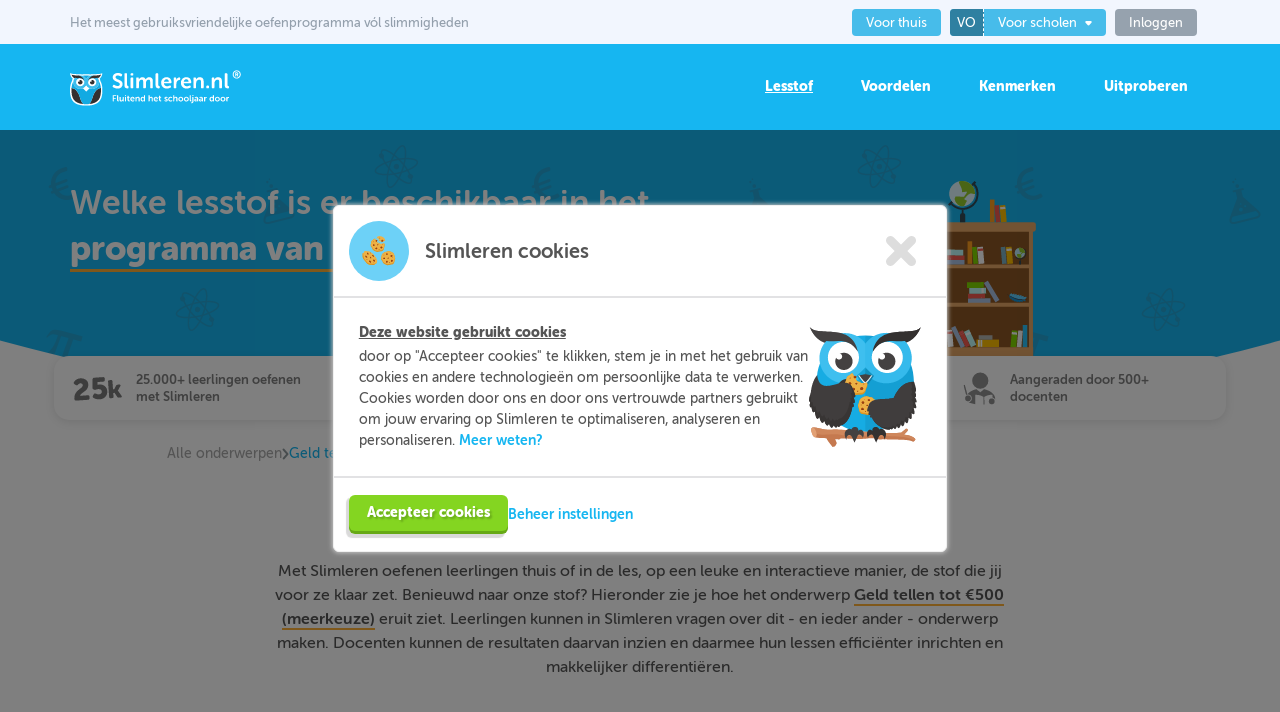

--- FILE ---
content_type: text/html; charset=UTF-8
request_url: https://school.slimleren.nl/middelbare-school/onderwerpen/wiskunde/12.1922/geld-tellen-tot-e500-(meerkeuze)
body_size: 296165
content:
<!DOCTYPE html>
<html lang="nl">
<head>
		<title>Slimleren - Geld tellen tot €500 (meerkeuze)</title>	<meta charset="utf-8">
<meta name="application-name" content="Slimleren">
<meta name="X-UA-Compatible" content="IE&#x3D;edge">
<meta name="msapplication-config" content="ieconfig.xml">
<meta name="og&#x3A;site_name" content="Slimleren.nl">
<meta name="og&#x3A;locale" content="nl_NL">
<meta name="og&#x3A;title" content="Slimleren.nl">
<meta name="og&#x3A;type" content="Wiskunde&#x20;theorie">
<meta name="keywords" content="">
<meta name="description" content="Geld&#x20;tellen&#x20;tot&#x20;&#x20AC;500&#x20;&#x28;meerkeuze&#x29;&#x3A;&#x20;Als&#x20;je&#x20;geld&#x20;moet&#x20;tellen&#x20;is&#x20;het&#x20;natuurlijk&#x20;belangrijk&#x20;om&#x20;te&#x20;we...">
<meta name="og&#x3A;description" content="Geld&#x20;tellen&#x20;tot&#x20;&#x20AC;500&#x20;&#x28;meerkeuze&#x29;&#x3A;&#x20;Als&#x20;je&#x20;geld&#x20;moet&#x20;tellen&#x20;is&#x20;het&#x20;natuurlijk&#x20;belangrijk&#x20;om&#x20;te&#x20;we...">
<meta name="viewport" content="width&#x3D;device-width,&#x20;initial-scale&#x3D;1.0,&#x20;user-scalable&#x3D;no">	<link href="&#x2F;assets&#x2F;Slimleren&#x2F;img&#x2F;favicon.png" rel="icon" type="image&#x2F;x-icon">
<link href="&#x2F;assets&#x2F;Slimleren&#x2F;slimleren.min.css&#x3F;ts&#x3D;1769686248" media="screen" rel="stylesheet" type="text&#x2F;css">
<link href="&#x2F;assets&#x2F;Visitor&#x2F;visitor.min.css&#x3F;ts&#x3D;1769686248" media="screen" rel="stylesheet" type="text&#x2F;css">
<link href="&#x2F;assets&#x2F;Consumer&#x2F;consumer.min.css&#x3F;ts&#x3D;1769686247" media="screen" rel="stylesheet" type="text&#x2F;css">
<link href="&#x2F;assets&#x2F;School&#x2F;school.min.css&#x3F;ts&#x3D;1769686248" media="screen" rel="stylesheet" type="text&#x2F;css">
<link href="&#x2F;assets&#x2F;Search&#x2F;search.min.css&#x3F;ts&#x3D;1769686248" media="screen" rel="stylesheet" type="text&#x2F;css">	<!--[if lt IE 9]><script  src="&#x2F;moduleAssets&#x2F;Slimleren&#x2F;assets&#x2F;vendor&#x2F;html5shiv.js"></script><![endif]-->
<!--[if lt IE 9]><script  src="&#x2F;moduleAssets&#x2F;Slimleren&#x2F;assets&#x2F;vendor&#x2F;respond.min.js"></script><![endif]--></head>

<body class="mobileFriendly ">
	<div style="display:none" aria-hidden="true"><svg xmlns="http://www.w3.org/2000/svg" xmlns:xlink="http://www.w3.org/1999/xlink"><symbol fill="none" viewBox="0 0 300 392" id="adaptive" xmlns="http://www.w3.org/2000/svg"><g clip-path="url(#aaclip0_1_4083)"><path d="M283.174 11.18H16.826C7.533 11.18 0 18.713 0 28.006v346.472c0 9.293 7.533 16.826 16.826 16.826h266.348c9.293 0 16.826-7.533 16.826-16.826V28.006c0-9.293-7.533-16.826-16.826-16.826z" fill="#2B3B4E"/><path d="M272.222 39.13H27.777v324.224h244.445V39.13z" fill="#E9EFF4"/><path d="M272.222 39.13H150.421v324.224h121.801V39.13z" fill="#CFDBE6"/><path d="M150 0H72.223v55.9H150V0z" fill="#F9B54C"/><path d="M227.778 0H150v55.9h77.778V0z" fill="#F4A200"/><path fill-rule="evenodd" clip-rule="evenodd" d="M153.261 157.833l20.889 26.033-5.087 4.082-15.802-19.694-15.801 19.694-5.087-4.082 20.888-26.033zM94.565 277.174c-7.203 0-13.043 5.84-13.043 13.043 0 7.204 5.84 13.044 13.043 13.044 7.204 0 13.044-5.84 13.044-13.044 0-7.203-5.84-13.043-13.044-13.043zM75 290.217c0-10.805 8.76-19.565 19.565-19.565 10.806 0 19.565 8.76 19.565 19.565 0 10.806-8.759 19.566-19.565 19.566-10.805 0-19.565-8.76-19.565-19.566zM153.262 114.13c-7.204 0-13.044 5.84-13.044 13.044 0 7.204 5.84 13.043 13.044 13.043 7.203 0 13.043-5.839 13.043-13.043 0-7.204-5.84-13.044-13.043-13.044zm-19.566 13.044c0-10.806 8.76-19.565 19.566-19.565 10.805 0 19.565 8.759 19.565 19.565 0 10.805-8.76 19.565-19.565 19.565-10.806 0-19.566-8.76-19.566-19.565zM211.957 218.478c-7.204 0-13.044 5.84-13.044 13.044 0 7.203 5.84 13.043 13.044 13.043 7.204 0 13.043-5.84 13.043-13.043 0-7.204-5.839-13.044-13.043-13.044zm-19.565 13.044c0-10.806 8.759-19.565 19.565-19.565 10.805 0 19.565 8.759 19.565 19.565 0 10.805-8.76 19.565-19.565 19.565-10.806 0-19.565-8.76-19.565-19.565z" fill="#2B3B4E"/><path fill-rule="evenodd" clip-rule="evenodd" d="M156.597 167.18l-.031 3.261c-.117 12.318-.117 20.838-.001 25.603.018.74.045 1.544.074 2.394.095 2.838.207 6.183.058 9.357-.19 4.031-.813 8.558-2.947 11.85-2.112 3.259-5.522 4.631-8.195 5.237-2.554.579-4.949.573-5.981.57h-.177c-1.8 0-4.867-.117-8.461-.253-2.367-.089-4.962-.188-7.574-.267-4.088-.125-8.289-.207-11.951-.154-3.74.055-6.667.249-8.339.603-3.17.671-4.246 2.409-4.328 2.542l-.004.006c-.779 1.646-1.152 4.077-1.276 6.515a46.152 46.152 0 00-.01 4.145c.012.363.022.665.022.905v35.109h-6.522v-35.109c0-.04-.003-.142-.009-.296-.028-.781-.105-2.899.006-5.084.134-2.639.548-6.129 1.893-8.973.72-1.522 3.27-4.953 8.878-6.14 2.36-.5 5.861-.69 9.594-.744 3.81-.055 8.125.031 12.244.156 2.799.085 5.478.187 7.862.278 3.448.131 6.281.239 7.975.239h.14c1.012.001 2.763.003 4.576-.408 1.939-.44 3.389-1.228 4.165-2.424 1.116-1.722 1.72-4.703 1.904-8.61.136-2.884.037-5.848-.056-8.643-.03-.901-.06-1.785-.081-2.643-.118-4.888-.118-13.51 0-25.823l.031-3.261 6.521.062z" fill="#2B3B4E"/><path fill-rule="evenodd" clip-rule="evenodd" d="M75 109.519l30.699 30.698-4.612 4.612-30.698-30.699L75 109.519z" fill="#C1321F"/><path fill-rule="evenodd" clip-rule="evenodd" d="M105.699 114.13L75 144.829l-4.611-4.612 30.698-30.698 4.612 4.611zM75 161.693l30.699 30.698-4.612 4.612-30.698-30.699L75 161.693z" fill="#C1321F"/><path fill-rule="evenodd" clip-rule="evenodd" d="M105.699 166.304L75 197.003l-4.611-4.612 30.698-30.698 4.612 4.611zM198.913 161.693l30.699 30.698-4.612 4.612-30.698-30.699 4.611-4.611z" fill="#C1321F"/><path fill-rule="evenodd" clip-rule="evenodd" d="M229.612 166.304l-30.699 30.699-4.611-4.612L225 161.693l4.612 4.611zM140.218 272.562l30.699 30.699-4.612 4.611-30.699-30.698 4.612-4.612z" fill="#C1321F"/><path fill-rule="evenodd" clip-rule="evenodd" d="M170.917 277.174l-30.699 30.698-4.612-4.611 30.699-30.699 4.612 4.612z" fill="#C1321F"/></g><defs><clipPath id="aaclip0_1_4083"><path fill="#fff" d="M0 0h300v391.304H0z"/></clipPath></defs></symbol><symbol fill="none" viewBox="0 0 130 196" id="alaya-desk" xmlns="http://www.w3.org/2000/svg"><path fill-rule="evenodd" clip-rule="evenodd" d="M93.162 84.62c-1.01 1.36-3.76 3.915-7.161 5.8-1.445.8-5.519 2.299-8.695 3.754-1.21.555-3.797 2.183-6.419 3.032-1.119.362-3.177 1.242-5.276 1.174-2.522-.08-5.105-1.186-6.227-1.643-1.638-.668-2.971-1.875-4.11-2.563-2.57-1.55-6.387-2.121-9.774-4.163-2.542-1.533-6.203-3.745-7.788-7.863-1.533-3.985-1.208-10.012-1.208-11.98 0-5.221-1.114-10.029-1.114-15.249 0-1.579-.49-5.046-.49-6.625 0-1.837 5.835-11.435 12.946-12.061 10.416-.918 29.41-4.31 39.908 0 7 2.874 8.115 13.215 8.115 15.164v20.575c0 .486.407 8.455-2.707 12.647z" fill="#FFD6C6"/><path fill-rule="evenodd" clip-rule="evenodd" d="M102 32.035c-2.99 1.47-5.119 2.115-6.388 1.936-6.086-.862-9.978-4.727-11.775-6.32-3.363-2.985-4.603-9.667-5.235-11.361-.42-1.122-1.067-7.114-4.962-7.273-.499-.02-1.756.372-2.386 1.19-.252.327-.422.97-.51 1.927h-5.582c-.216-1.93-.216-3.212 0-3.844.267-.782 2.049-4.537 5.582-6.524C73.968-.048 78.924-.156 80.05.107c3.262.763 5.58 2.874 6.425 3.959 4.473 5.732 5.829 18.337 6.468 20.345.89 2.794 3.908 5.335 9.056 7.624z" fill="#BA2F0A"/><path fill-rule="evenodd" clip-rule="evenodd" d="M35.51 51.89c.362.326.98-.111 1.347-.807.072-.135 5.752-3.392 13.448-4.818 5.69-1.054 13.128-.242 16.854-.92 4.887-.89 7.968-6.59 8.606-6.765 1.217-.335 4.988 5.365 9.663 8.33 3.307 2.1 9.747 5.17 10.093 4.98.583-.32.47-4.02.47-9.85 0-14.27-12.8-25.984-28.832-25.984-.592 0-1.663-.126-1.663 0 0 .064-.86 1.446-2.05 2.329-.52.386-3.753 1.546-7.283 2.337-4.462 1.001-9.565 1.737-12.1 3.168-1.75.988-5.734 4.08-7.483 9.544-1.951 6.095-1.573 14.673-1.508 16.96.003.14.098 1.188.439 1.496z" fill="#D3370E"/><path fill-rule="evenodd" clip-rule="evenodd" d="M63.377 12.334l7.779-.522.378 5.258-7.416.818-.741-5.555z" fill="#94CB2D"/><path fill-rule="evenodd" clip-rule="evenodd" d="M41.675 54.827l8.79-3.2a2.019 2.019 0 01.986-.102 2.019 2.019 0 011.072.5 2.028 2.028 0 01.555.82v.003a2.056 2.056 0 01.103.985 2.041 2.041 0 01-1.32 1.627l-8.791 3.2a2.037 2.037 0 01-2.612-1.219l-.001-.002a2.056 2.056 0 01-.103-.985 2.011 2.011 0 01.374-.917 1.996 1.996 0 01.587-.537 2.028 2.028 0 01.36-.173zM89.404 54.827l-8.79-3.2a2.019 2.019 0 00-.986-.102 2.011 2.011 0 00-.75.264 2.056 2.056 0 00-.704.696 2.044 2.044 0 00-.173.36v.003a2.057 2.057 0 00-.103.985 2.073 2.073 0 00.264.75 2.056 2.056 0 00.872.8c.06.028.122.054.185.077l8.79 3.2a2.026 2.026 0 001.182.064 1.99 1.99 0 00.554-.226 1.989 1.989 0 00.464-.377 2.039 2.039 0 00.413-.68v-.002a2.056 2.056 0 00.103-.985 2.073 2.073 0 00-.264-.75 2.021 2.021 0 00-.872-.8 2.013 2.013 0 00-.185-.077z" fill="#AF300C"/><path fill-rule="evenodd" clip-rule="evenodd" d="M68.516 87.307c1.397-.457 2.291-1.391 2.866-1.985.361-.374-.103-1.624-.911-1.615-.863.008-2.094 1.294-2.372 1.437-.555.287-2.262.625-3.596.457-1.136-.144-2.116-1.43-2.416-1.51-.108-.028-.93-.183-1.19.152-.06.077-.868.66-.453 1.22.687.927 2.846 2 3.471 2.145 1.595.37 3.86-.059 4.601-.301z" fill="#D67D69"/><path fill-rule="evenodd" clip-rule="evenodd" d="M38.712 123.086c1.457-1.934 11-14.961 8.507-16.839-1.161-.875-6.914-.531-8.135-.575-1.4-.05-8.62 9.579-9.4 10.612-1.457 1.934-.617 5.025 1.875 6.903 2.493 1.879 5.695 1.834 7.153-.101z" fill="#73A417"/><path fill-rule="evenodd" clip-rule="evenodd" d="M32.938 125.926c2.422 0 18.568-.219 18.568-3.34 0-1.454-3.737-5.842-4.437-6.843-.803-1.149-12.837-1.12-14.131-1.12-2.422 0-4.386 2.53-4.386 5.651 0 3.122 1.964 5.652 4.386 5.652z" fill="#94CB2D"/><path fill-rule="evenodd" clip-rule="evenodd" d="M94.436 123.081c-1.423-1.96-10.737-15.151-8.212-16.986 1.176-.854 6.923-.41 8.144-.432 1.402-.026 8.452 9.727 9.213 10.774 1.423 1.959.53 5.035-1.995 6.87-2.525 1.834-5.726 1.733-7.15-.226z" fill="#73A417"/><path fill-rule="evenodd" clip-rule="evenodd" d="M100.369 125.926c-2.422 0-18.569-.219-18.569-3.34 0-1.454 3.737-5.842 4.437-6.843.803-1.149 12.838-1.12 14.132-1.12 2.422 0 4.385 2.53 4.385 5.651 0 3.122-1.963 5.652-4.385 5.652z" fill="#94CB2D"/><path fill-rule="evenodd" clip-rule="evenodd" d="M44.676 135.486c0-1.912.828-7.184.828-7.184h38.985s1.295 4.978 1.295 6.556c0 2.077-.622 6.111-.622 6.111H45.504s-.828-3.74-.828-5.483z" fill="#871612"/><path fill-rule="evenodd" clip-rule="evenodd" d="M37.542 139h54.916a4.142 4.142 0 01.445.022 4.11 4.11 0 01.441.064 4.055 4.055 0 01.433.106c.07.021.141.044.211.069a3.945 3.945 0 01.412.166 4.709 4.709 0 01.581.323c.062.04.123.082.183.126a4.299 4.299 0 01.805.75 4.388 4.388 0 01.595.92 4.66 4.66 0 01.17.404 4.122 4.122 0 01.179.63 4.274 4.274 0 01.087.868v1.104a4.257 4.257 0 01-.087.868 4.126 4.126 0 01-.178.63 4.576 4.576 0 01-.171.404 4.261 4.261 0 01-.33.569 5.212 5.212 0 01-.265.351 4.615 4.615 0 01-.805.75 6.064 6.064 0 01-.37.243 3.76 3.76 0 01-.394.206 4.906 4.906 0 01-.623.235 5.227 5.227 0 01-.433.106 4.122 4.122 0 01-.44.064 4.121 4.121 0 01-.446.022H37.542a4.14 4.14 0 01-.446-.022 4.107 4.107 0 01-.44-.064 4.055 4.055 0 01-.433-.106 3.96 3.96 0 01-.211-.069 3.916 3.916 0 01-.412-.166 4.831 4.831 0 01-.393-.206 5.953 5.953 0 01-.189-.117 3.649 3.649 0 01-.182-.126 4.154 4.154 0 01-.66-.585 4.822 4.822 0 01-.282-.337 5.356 5.356 0 01-.248-.363 4.908 4.908 0 01-.21-.385 4.785 4.785 0 01-.17-.404 3.929 3.929 0 01-.13-.417 4.024 4.024 0 01-.087-.428 4.201 4.201 0 01-.049-.653v-1.104a4.257 4.257 0 01.087-.868 4.024 4.024 0 01.109-.423 3.929 3.929 0 01.15-.412 4.785 4.785 0 01.3-.584 4.447 4.447 0 011.014-1.151c.058-.047.117-.091.176-.134.06-.044.12-.086.182-.126a5.953 5.953 0 01.383-.225 4.831 4.831 0 01.61-.264 3.96 3.96 0 01.427-.127 4.055 4.055 0 01.437-.085 4.107 4.107 0 01.444-.043 4.14 4.14 0 01.223-.006z" fill="#9E612A"/><path fill-rule="evenodd" clip-rule="evenodd" d="M70 135h11.996v24.394c0 .15.06 1.421-.278 2.454-.13.398-1.045 2.056-2.07 2.861-1.369 1.076-2.983 1.291-3.65 1.291-.95 0-2.348-.144-3.652-1.291-.424-.373-1.013-1.491-1.343-1.907-.788-.988-1.003-2.555-1.003-2.555V135zM48 135h11.996v24.394c0 .15.06 1.421-.278 2.454-.13.398-1.045 2.056-2.07 2.861-1.369 1.076-2.984 1.291-3.65 1.291-.95 0-2.348-.144-3.652-1.291-.424-.373-1.013-1.491-1.343-1.907-.788-.988-1.003-2.555-1.003-2.555V135z" fill="#7DA533"/><path fill-rule="evenodd" clip-rule="evenodd" d="M39 149h9v44a2 2 0 01-2 2h-5a2 2 0 01-2-2v-44zM82 149h9v44a2 2 0 01-2 2h-5a2 2 0 01-2-2v-44z" fill="#854914"/><path fill-rule="evenodd" clip-rule="evenodd" d="M65.314 176.463c-3.151-2.133-17.388-2.705-21.969.577-.21 1.506-.11 2.817.119 3.553 3.712 1.712 16.938 1.62 21.579 0 .36-1.095.499-2.574.27-4.13z" fill="#fff"/><path fill-rule="evenodd" clip-rule="evenodd" d="M54.138 164.161c-10.094 1.94-11.486 9.928-10.674 12.553 3.712 1.711 16.938 1.62 21.579 0 1.275-3.881-.465-10.156-10.905-12.553z" fill="#5DC2AA"/><path fill-rule="evenodd" clip-rule="evenodd" d="M57.521 158h-6.536c-3.837 0-6.233 2.912-5.664 5.71l1.282 6.308c.333 1.634 2.443 2.816 4.75 2.816h5.8c2.307 0 4.417-1.182 4.75-2.816l1.283-6.308c.568-2.798-1.827-5.71-5.665-5.71z" fill="#72C8B6"/><path fill-rule="evenodd" clip-rule="evenodd" d="M51.352 158v2.904c0 .916.743 1.659 1.659 1.659h2.486c.915 0 1.657-.743 1.657-1.659V158h-5.802z" fill="#B4E0DA"/><path fill-rule="evenodd" clip-rule="evenodd" d="M59.252 165.946l-9.553.049a.576.576 0 00-.573.59c.006.325.271.585.593.583l9.553-.049a.576.576 0 00.573-.59.593.593 0 00-.593-.583z" fill="#FAFAFA"/><path fill-rule="evenodd" clip-rule="evenodd" d="M43.274 176.139c-.06.342-.053.132 0 0zm22.085-.075c.084.209.09.543 0 0zm-22.013-.394c-.03.219-.054.366-.072.469.04-.1.107-.152.19.117 3.712 1.712 16.938 1.621 21.579 0 .143-.437.251-.352.316-.192a8.746 8.746 0 01-.044-.286c-4.661 1.291-16.345 2.165-21.969-.108z" fill="#fff"/><path fill-rule="evenodd" clip-rule="evenodd" d="M58.599 165.626c-.084.148-.456-.375-.623-.19-.665.723-1.087 2.455-1.054 4.202 0 1.652 5.128 3.677 7.425 7.15.082.124.624-.205.697-.075 1.065-3.243.024-8.161-6.445-11.087z" fill="#46BDA0"/><path fill-rule="evenodd" clip-rule="evenodd" d="M58.599 165.626c-.415.731-1.023 1.822-.982 4.012 0 1.711 5.337 3.332 7.426 7.075 1.066-3.243.025-8.161-6.444-11.087z" fill="#51BFA4"/><path fill-rule="evenodd" clip-rule="evenodd" d="M50.52 165.343c-.171-.182-.547.338-.632.19-6.547 2.923-7.6 7.835-6.52 11.074.072-.129.62.2.703.076 2.326-3.47 7.515-5.491 7.515-7.143.032-1.744-.394-3.475-1.067-4.197z" fill="#46BDA0"/><path fill-rule="evenodd" clip-rule="evenodd" d="M49.888 165.533c-6.547 2.923-7.6 7.835-6.52 11.074 2.112-3.738 7.513-5.356 7.513-7.066.042-2.187-.574-3.278-.993-4.008z" fill="#51BFA4"/><path fill-rule="evenodd" clip-rule="evenodd" d="M59.326 167.161a.58.58 0 00-.699-.422l-9.252 2.18a.57.57 0 00-.429.688.579.579 0 00.7.421l9.25-2.18a.57.57 0 00.43-.687z" fill="#fff"/><path fill-rule="evenodd" clip-rule="evenodd" d="M59.028 168.935l-9.277-2.247a.588.588 0 00-.27 1.143l9.276 2.246a.587.587 0 00.27-1.142zM87.315 176.463c-3.151-2.133-17.389-2.705-21.968.577-.21 1.506-.11 2.817.118 3.553 3.713 1.712 16.938 1.62 21.578 0 .36-1.095.498-2.574.272-4.13z" fill="#fff"/><path fill-rule="evenodd" clip-rule="evenodd" d="M76.137 164.161c-10.093 1.94-11.485 9.928-10.673 12.553 3.713 1.711 16.938 1.62 21.578 0 1.278-3.881-.463-10.156-10.905-12.553z" fill="#5DC2AA"/><path fill-rule="evenodd" clip-rule="evenodd" d="M79.522 158h-6.536c-3.837 0-6.233 2.912-5.665 5.71l1.284 6.308c.332 1.634 2.442 2.816 4.749 2.816h5.8c2.307 0 4.416-1.182 4.75-2.816l1.282-6.308c.568-2.798-1.828-5.71-5.664-5.71z" fill="#72C8B6"/><path fill-rule="evenodd" clip-rule="evenodd" d="M81.253 165.946l-9.554.049a.576.576 0 00-.572.59c.005.325.27.585.592.583l9.554-.049a.576.576 0 00.572-.59.593.593 0 00-.592-.583z" fill="#FAFAFA"/><path fill-rule="evenodd" clip-rule="evenodd" d="M65.274 176.139c-.06.342-.053.132 0 0zm22.085-.072c.083.21.09.536 0 0zm-22.013-.397c-.031.219-.053.366-.072.469.04-.1.105-.152.19.117 3.712 1.712 16.937 1.621 21.577 0 .145-.44.254-.351.317-.189a11.3 11.3 0 01-.045-.289c-4.658 1.291-16.342 2.165-21.967-.108z" fill="#fff"/><path fill-rule="evenodd" clip-rule="evenodd" d="M80.599 165.626c-.084.148-.455-.375-.624-.19-.664.723-1.087 2.455-1.053 4.202 0 1.652 5.127 3.677 7.426 7.15.082.124.622-.205.695-.075 1.067-3.243.026-8.161-6.445-11.087z" fill="#46BDA0"/><path fill-rule="evenodd" clip-rule="evenodd" d="M80.599 165.626c-.416.731-1.024 1.822-.981 4.012 0 1.711 5.336 3.332 7.424 7.075 1.068-3.243.027-8.161-6.444-11.087z" fill="#51BFA4"/><path fill-rule="evenodd" clip-rule="evenodd" d="M72.519 165.343c-.17-.182-.546.338-.63.19-6.547 2.923-7.601 7.835-6.522 11.074.073-.129.621.2.704.076 2.325-3.47 7.513-5.491 7.513-7.143.035-1.744-.393-3.475-1.065-4.197z" fill="#46BDA0"/><path fill-rule="evenodd" clip-rule="evenodd" d="M71.889 165.533c-6.547 2.923-7.601 7.835-6.522 11.074 2.112-3.738 7.514-5.356 7.514-7.066.042-2.187-.573-3.278-.992-4.008z" fill="#51BFA4"/><path fill-rule="evenodd" clip-rule="evenodd" d="M81.328 167.161a.58.58 0 00-.7-.422l-9.252 2.18a.57.57 0 10.27 1.109l9.253-2.18a.57.57 0 00.429-.687z" fill="#fff"/><path fill-rule="evenodd" clip-rule="evenodd" d="M81.027 168.935l-9.277-2.247a.581.581 0 00-.701.435.587.587 0 00.43.708l9.276 2.246a.587.587 0 00.272-1.142z" fill="#fff"/><path fill-rule="evenodd" clip-rule="evenodd" d="M73.353 158v2.904c0 .916.742 1.659 1.657 1.659h2.486c.916 0 1.658-.743 1.658-1.659V158h-5.801z" fill="#B4E0DA"/><path fill-rule="evenodd" clip-rule="evenodd" d="M38.72 90h55.364a2.713 2.713 0 012.292 1.266 2.673 2.673 0 01.404 1.557l-1.542 29.631a2.643 2.643 0 01-.244.984 2.79 2.79 0 01-.257.44c-.05.069-.103.136-.16.199a2.41 2.41 0 01-.177.184 2.476 2.476 0 01-.403.314 2.702 2.702 0 01-.697.317 3.005 3.005 0 01-.503.095c-.085.008-.17.012-.256.012H40.262a2.736 2.736 0 01-1.234-.296 2.718 2.718 0 01-1.388-1.746 2.6 2.6 0 01-.074-.503l-1.543-29.63a2.686 2.686 0 01.404-1.558 2.716 2.716 0 01.981-.928A2.706 2.706 0 0138.72 90z" fill="#E1E1E1"/><path fill-rule="evenodd" clip-rule="evenodd" d="M36.819 108.312h59.164l-.744 14.143a2.611 2.611 0 01-.148.747 2.552 2.552 0 01-.215.463 2.757 2.757 0 01-.298.413 2.48 2.48 0 01-.58.497 2.441 2.441 0 01-.455.233 2.596 2.596 0 01-.745.179c-.085.009-.17.013-.256.013H40.261a2.714 2.714 0 01-2.036-.922 2.886 2.886 0 01-.298-.413 2.792 2.792 0 01-.215-.463 2.67 2.67 0 01-.148-.746l-.745-14.144z" fill="#CCC"/><path d="M69.909 107.954a3.954 3.954 0 10-7.908 0 3.954 3.954 0 007.908 0z" fill="#12AAE2" stroke="#fff" stroke-width=".5"/><path fill-rule="evenodd" clip-rule="evenodd" d="M65.954 106.929v2.051l1.116-1.089a2.321 2.321 0 01-1.116-.962zm0 0v2.051l-1.116-1.089a2.32 2.32 0 001.116-.962z" fill="#fff"/><path fill-rule="evenodd" clip-rule="evenodd" d="M62.257 107.427c.907.012 2.114.864 2.506 2.204.286.976.509 1.722.85 2.008-2.66-.23-3.575-2.778-3.356-4.212zM69.635 107.427c-.907.012-2.114.864-2.507 2.204-.286.976-.508 1.722-.85 2.008 2.66-.23 3.576-2.778 3.357-4.212z" fill="#343030"/><path fill-rule="evenodd" clip-rule="evenodd" d="M12 135h8v58.97c0 1.121-.892 2.03-1.992 2.03h-4.016c-1.1 0-1.992-.909-1.992-2.03V135zM110 135h8v59a2 2 0 01-2 2h-4a2 2 0 01-2-2v-59z" fill="#E9F0F8"/><path fill-rule="evenodd" clip-rule="evenodd" d="M5.129 125H124.87a6.893 6.893 0 01.503.024c.083.009.167.019.25.03a5.427 5.427 0 011.884.657 5.77 5.77 0 01.617.424 5.806 5.806 0 01.373.33 4.888 4.888 0 01.637.757c.048.068.092.137.135.207.043.071.085.142.125.214a5.632 5.632 0 01.306.672 4.597 4.597 0 01.2.709c.017.08.031.161.043.242.013.081.023.162.031.243a4.039 4.039 0 01.025.49v.002a5.048 5.048 0 01-.056.734 4.092 4.092 0 01-.098.481 4.56 4.56 0 01-.339.922 6.497 6.497 0 01-.112.22 5.649 5.649 0 01-.404.621 5.722 5.722 0 01-.319.379 5.856 5.856 0 01-.356.347 5.806 5.806 0 01-.389.311 5.827 5.827 0 01-.419.273 4.693 4.693 0 01-.909.419 5.11 5.11 0 01-.727.197 9.86 9.86 0 01-.248.042c-.083.011-.167.021-.25.03a6.893 6.893 0 01-.503.023H5.129a5.28 5.28 0 01-2.193-.479 4.759 4.759 0 01-.444-.232 4.563 4.563 0 01-.418-.273 5.249 5.249 0 01-.39-.311 4.996 4.996 0 01-1.628-2.97 4.931 4.931 0 01-.056-.734v-.002a4.863 4.863 0 01.492-2.137 4.837 4.837 0 01.517-.84 4.657 4.657 0 01.493-.557 5.154 5.154 0 01.99-.754c.072-.042.145-.082.22-.12a4.759 4.759 0 01.689-.298 5.002 5.002 0 01.727-.197c.083-.015.165-.029.248-.042.083-.011.167-.021.25-.03A7.002 7.002 0 015.13 125z" fill="#AC4A1D"/><path fill-rule="evenodd" clip-rule="evenodd" d="M36.905 65.424l1.046-.556a2.11 2.11 0 01.598-.212 2.179 2.179 0 011.248.125 2.191 2.191 0 01.7.47 2.185 2.185 0 01.377.51l.14.265a2.177 2.177 0 01.243 1.231 2.21 2.21 0 01-.156.615 2.15 2.15 0 01-.98 1.077l-1.046.556a2.162 2.162 0 01-2.923-.893l-.14-.265a2.135 2.135 0 01-.253-1.02 2.172 2.172 0 01.493-1.37 2.163 2.163 0 01.653-.533zM95.573 65.628l-1.046-.556a2.165 2.165 0 00-2.22.114 2.136 2.136 0 00-.594.597c-.04.06-.076.12-.109.183l-.14.264a2.177 2.177 0 00-.243 1.231 2.18 2.18 0 00.356.988 2.186 2.186 0 00.78.704l1.046.556a2.162 2.162 0 002.922-.893l.141-.265a2.123 2.123 0 00.243-.808 2.142 2.142 0 00-.247-1.23 2.187 2.187 0 00-.537-.65 2.145 2.145 0 00-.352-.235zM61.066 63.436s1.238-.7 2.527-1.041c1.165-.31 2.37-.265 2.79-.265.58 0 1.43.162 2.287.371.64.156 2.705.648 3.112 1.406.598 1.114-.606 2.58-.606 2.58S68.141 65.4 66.382 65.4c-.305 0-2.28.104-3.235.269-1.38.239-1.663 1.118-1.663 1.118l-.418-3.351z" fill="#11A1D3"/><path fill-rule="evenodd" clip-rule="evenodd" d="M81.828 79.829c6.565 0 11.887-5.386 11.887-12.03 0-6.645-5.322-12.03-11.887-12.03s-11.886 5.385-11.886 12.03c0 6.644 5.321 12.03 11.886 12.03z" fill="#17BEF8"/><path fill-rule="evenodd" clip-rule="evenodd" d="M81.761 77.246c5.193 0 9.402-4.26 9.402-9.516 0-5.255-4.21-9.515-9.402-9.515-5.192 0-9.402 4.26-9.402 9.515 0 5.256 4.21 9.516 9.402 9.516z" fill="#fff"/><path fill-rule="evenodd" clip-rule="evenodd" d="M81.761 77.246c5.193 0 9.402-4.26 9.402-9.516 0-5.255-4.21-9.515-9.402-9.515-.005 0-.003 19.03 0 19.03z" fill="#F8F8F8"/><path fill-rule="evenodd" clip-rule="evenodd" d="M50.4 79.829c6.564 0 11.886-5.386 11.886-12.03 0-6.645-5.322-12.03-11.886-12.03-6.565 0-11.887 5.385-11.887 12.03 0 6.644 5.322 12.03 11.887 12.03z" fill="#17BEF8"/><path fill-rule="evenodd" clip-rule="evenodd" d="M50.332 77.246c5.193 0 9.402-4.26 9.402-9.516 0-5.255-4.21-9.515-9.402-9.515-5.192 0-9.401 4.26-9.401 9.515 0 5.256 4.209 9.516 9.401 9.516z" fill="#fff"/><path fill-rule="evenodd" clip-rule="evenodd" d="M50.332 77.246c5.193 0 9.402-4.26 9.402-9.516 0-5.255-4.21-9.515-9.402-9.515-.005 0-.003 19.03 0 19.03z" fill="#F8F8F8"/><path fill-rule="evenodd" clip-rule="evenodd" d="M77.867 73.313a3.834 3.834 0 003.831-3.837 3.834 3.834 0 00-3.83-3.836 3.834 3.834 0 00-3.832 3.836 3.834 3.834 0 003.831 3.837z" fill="#454243"/><path fill-rule="evenodd" clip-rule="evenodd" d="M76.683 70.313c.735 0 1.331-.599 1.331-1.337s-.596-1.336-1.33-1.336c-.736 0-1.332.598-1.332 1.336 0 .738.596 1.337 1.331 1.337z" fill="#fff"/><path fill-rule="evenodd" clip-rule="evenodd" d="M53.867 73.313a3.834 3.834 0 003.831-3.837 3.834 3.834 0 00-3.83-3.836 3.834 3.834 0 00-3.832 3.836 3.834 3.834 0 003.831 3.837z" fill="#454243"/><path fill-rule="evenodd" clip-rule="evenodd" d="M52.683 70.313c.736 0 1.331-.599 1.331-1.337s-.596-1.336-1.33-1.336c-.736 0-1.332.598-1.332 1.336 0 .738.596 1.337 1.331 1.337z" fill="#fff"/></symbol><symbol viewBox="0 0 36 29" id="algebra" xmlns="http://www.w3.org/2000/svg"><g transform="translate(.5 .25)" fill="none" fill-rule="evenodd"><path fill="#424B58" d="M3.5 5.25h26.25V7H3.5zM3.5 15.75h26.25v1.75H3.5z"/><path d="M3.5 24.507c0 .963.777 1.743 1.75 1.743A1.75 1.75 0 007 24.507V1.743C7 .78 6.223 0 5.25 0A1.75 1.75 0 003.5 1.743v22.764z" fill="#16B6F1"/><path d="M5.25 26.25h.875A.874.874 0 007 25.377V.873A.872.872 0 006.125 0H5.25v26.25z" fill="#0D8DBD"/><path d="M28 24.507c0 .963.777 1.743 1.75 1.743a1.75 1.75 0 001.75-1.743V1.743C31.5.78 30.723 0 29.75 0A1.75 1.75 0 0028 1.743v22.764z" fill="#16B6F1"/><path d="M29.75 26.25h.875a.874.874 0 00.875-.873V.873A.872.872 0 0030.625 0h-.875v26.25z" fill="#0D8DBD"/><path fill="#FFF" d="M0 22.75h35V28H0z"/><path fill="#ECECEC" d="M35 22.75V28H0z"/><rect fill="#E96076" x="8.75" y="1.75" width="3.5" height="8.75" rx="1.75"/><path d="M10.5 1.75h.875c.483 0 .875.399.875.871v7.008a.87.87 0 01-.875.871H10.5V1.75z" fill="#BB4154"/><rect fill="#E96076" x="19.25" y="12.25" width="3.5" height="8.75" rx="1.75"/><path d="M21 12.25h.875c.483 0 .875.399.875.871v7.008a.87.87 0 01-.875.871H21v-8.75z" fill="#BB4154"/><rect fill="#FFF" x="12.25" y="1.75" width="3.5" height="8.75" rx="1.75"/><path d="M14 1.75h.875c.483 0 .875.399.875.871v7.008a.87.87 0 01-.875.871H14V1.75z" fill="#E6E6E6"/><rect fill="#FFF" x="8.75" y="12.25" width="3.5" height="8.75" rx="1.75"/><path d="M10.5 12.25h.875c.483 0 .875.399.875.871v7.008a.87.87 0 01-.875.871H10.5v-8.75z" fill="#E6E6E6"/><rect fill="#FFF" x="24.5" y="12.25" width="3.5" height="8.75" rx="1.75"/><path d="M26.25 12.25h.875c.483 0 .875.399.875.871v7.008a.87.87 0 01-.875.871h-.875v-8.75z" fill="#E6E6E6"/></g></symbol><symbol fill="none" viewBox="0 0 35 52" id="apostrophe" xmlns="http://www.w3.org/2000/svg"><path d="M16.07 33.012c-1.339 7.33-3.56 12.592-5.34 15.837-.688 1.28.722 2.683 1.974 1.964 14.86-8.611 21.381-21.186 22.174-31.253C35.583 10.862 29.625 1.9 20.601.27 11.558-1.362 2.904 4.6 1.264 13.597c-1.71 9.418 4.953 18.468 14.789 19.415h.018z" fill="#000"/></symbol><symbol fill="none" viewBox="0 0 100 85" id="arrow" xmlns="http://www.w3.org/2000/svg"><path fill-rule="evenodd" clip-rule="evenodd" d="M56.307 65.131c-3.968 4.547-4.096 11.21-.336 15.631 3.733 4.39 9.644 4.711 13.613.303a2060.263 2060.263 0 0027.753-31.474c3.74-4.326 3.746-10.624.009-14.95a2041.67 2041.67 0 00-27.75-31.478c-3.973-4.413-9.878-4.104-13.612.276-3.768 4.418-3.65 11.086.309 15.633 3.035 3.486 6.108 6.93 9.157 10.402.361.412.668.885 1.226 1.63H64.33c-18.022 0-36.045-.027-54.067.017C4.22 31.135-.052 35.852 0 42.238c.053 6.271 4.378 10.8 10.32 10.8 15.367.003 30.736.001 46.104.001h10.545c-3.796 4.302-7.246 8.178-10.662 12.092z" fill="currentColor"/></symbol><symbol fill="none" viewBox="0 0 12 8" id="arrowDown" xmlns="http://www.w3.org/2000/svg"><path d="M11 1.433a.458.458 0 00-.114-.306.361.361 0 00-.55 0L6 5.955 1.664 1.127a.362.362 0 00-.55 0 .469.469 0 000 .612l4.611 5.134c.152.17.398.17.55 0l4.611-5.134A.458.458 0 0011 1.433z" fill="currentColor" stroke="currentColor"/></symbol><symbol viewBox="0 0 14 10" id="arrowFat" xmlns="http://www.w3.org/2000/svg"><path d="M13.647 4.552L7.325.882C6.24.255 5.363.763 5.363 2.023v.983H1.54c-.834 0-1.51.675-1.51 1.523v1.045c0 .841.685 1.524 1.51 1.524h3.823v.984c0 1.257.877 1.768 1.962 1.138l6.322-3.669c.475-.275.467-.727 0-.998z" fill="currentColor" fill-rule="evenodd"/></symbol><symbol fill="none" viewBox="0 0 7 10" id="arrowHead" xmlns="http://www.w3.org/2000/svg"><path fill-rule="evenodd" clip-rule="evenodd" d="M.22.375A1 1 0 011.624.22l5 4a1 1 0 010 1.562l-5 4a1 1 0 01-1.25-1.562L4.4 5 .375 1.78A1 1 0 01.22.376z" fill="currentColor"/></symbol><symbol viewBox="0 0 84 60" id="book" xmlns="http://www.w3.org/2000/svg"><g fill="none" fill-rule="evenodd"><path d="M0 4.47V58a2 2 0 002 2h80a2 2 0 002-2V4.47a2 2 0 00-2-2H2a2 2 0 00-2 2z" fill="#117DA5"/><rect fill="#21AEE2" y="2.469" width="82" height="55.531" rx="2"/><path d="M4.67 0a.984.984 0 00-.986.989v54.318c0 .546.444.99.986.99H42V0H4.67z" fill="#FBFBFB"/><path d="M42 0v56.296h37.33a.984.984 0 00.986-.989V.99A.989.989 0 0079.33 0H42z" fill="#EFEFEF"/><path fill="#C9C9C9" d="M47.895 16.79h26.772v2.469H47.895zM47.895 24.198h26.772v2.469H47.895zM47.895 31.605h26.772v2.469H47.895z"/><path fill="#E23747" d="M47.895 38.025h26.772v2.469H47.895zM47.895 45.432h26.772v2.469H47.895z"/><path fill="#FFBD00" d="M24.807 16.79h12.035v2.469H24.807z"/><path fill="#7ED321" d="M10.07 8.395h12.035v10.864H10.07z"/><path fill="#C9C9C9" d="M10.07 24.198h26.772v2.469H10.07zM10.07 31.605h26.772v2.469H10.07zM10.07 38.025h26.772v2.469H10.07zM10.07 45.432h26.772v2.469H10.07z"/><path fill="#FFBD00" d="M24.807 8.395h12.035v2.469H24.807z"/><path fill="#C9C9C9" d="M47.895 8.395h26.772v2.469H47.895z"/><path fill="#909090" d="M68.035 0v12.346h12.28z"/><path fill="#EBEBEB" d="M41.018.247h1.474v56.049h-1.474z"/></g></symbol><symbol viewBox="0 0 71 61" id="booksFlat" xmlns="http://www.w3.org/2000/svg"><g fill-rule="nonzero" fill="none"><g transform="translate(.81 39.173)"><rect fill="#BF1E00" width="26.073" height="19.364" rx="5"/><rect fill="#BF1E00" x="16.418" width="53.673" height="3.218" rx="1.609"/><rect fill="#BF1E00" x="16.418" y="16.145" width="53.673" height="3.218" rx="1.609"/><path d="M6.573 3.19h43.963v13.037H6.573a3.436 3.436 0 01-3.437-3.436V6.627a3.436 3.436 0 013.437-3.436z" fill="#F1F1F1"/><path d="M67.91 3.19H26.072v13.037h41.836c-.866-2.857-1.3-5.03-1.3-6.518 0-1.488.434-3.661 1.3-6.518z" fill="#F1F1F1"/><path fill="#FEC100" d="M38.618 9.218h7.527v12.11l-3.763-2.576-3.764 2.575z"/></g><g transform="matrix(-1 0 0 1 70.845 19.824)"><rect fill="#6F8500" width="26.073" height="19.364" rx="5"/><rect fill="#6F8500" x="16.418" width="45.273" height="3.218" rx="1.609"/><rect fill="#6F8500" x="16.418" y="16.145" width="45.273" height="3.218" rx="1.609"/><path d="M6.573 3.19h43.963v13.037H6.573a3.436 3.436 0 01-3.437-3.436V6.627a3.436 3.436 0 013.437-3.436z" fill="#F1F1F1"/><path d="M59.345 3.19h-47.4v13.037h47.4c-.981-2.857-1.472-5.03-1.472-6.518 0-1.488.49-3.661 1.472-6.518z" fill="#F1F1F1"/><path fill="#47BCEA" d="M33 7.894h6.436v9.964l-3.218 2.706L33 17.858z"/></g><g transform="translate(7.955 .5)"><rect fill="#008FCC" width="26.073" height="19.364" rx="5"/><rect fill="#008FCC" x="16.418" width="39.327" height="3.218" rx="1.609"/><rect fill="#008FCC" x="16.418" y="16.145" width="39.327" height="3.218" rx="1.609"/><path d="M6.573 3.19h43.963v13.037H6.573a3.436 3.436 0 01-3.437-3.436V6.627a3.436 3.436 0 013.437-3.436z" fill="#F1F1F1"/><path d="M53.782 3.19H11.945v13.037h41.837c-.867-2.857-1.3-5.03-1.3-6.518 0-1.488.433-3.661 1.3-6.518z" fill="#F1F1F1"/><path fill="#7ED321" d="M20.236 8.836h7.528v12.11L24 18.37l-3.764 2.575z"/></g></g></symbol><symbol viewBox="0 0 117 165" id="boy-blue-desk" xmlns="http://www.w3.org/2000/svg"><g fill="none" fill-rule="evenodd"><g fill-rule="nonzero" transform="translate(0 .756)"><path fill="#E9F0F8" d="M11.151 109.53h7.148v53.484h-7.148zM98.129 109.53h7.148v53.484h-7.148z"/><g transform="translate(23.18)"><path d="M15.658 68.687c1.87-3.34 7.937-3.728 9.421-3.728 3.366 0 9.87.608 9.87.608v18.994s.509 12.727-1.148 12.727c-5.475 0-20.248-12.727-20.248-12.727s-1.123-10.108 2.105-15.874z" fill="#FBB334"/><path d="M54.053 68.687c-1.87-3.34-7.938-3.728-9.421-3.728-3.366 0-9.87.608-9.87.608v18.994s-.304 13.68.743 13.68c6.085 0 20.653-13.68 20.653-13.68s1.123-10.108-2.105-15.874z" fill="#F2AC31"/><path d="M27.592 90.527c-.047-1.023-.195-3.817-.183-5.568.005-.846-.212-2.237-.184-3.341.03-1.161.304-2.015.184-2.042-3.042-.666-5.592-4.184-8.617-6.681-5.131-4.236-8.711-6.52-8.711-2.811.178 2.696-.173 11.498-.575 14.875-.403 3.376-1.722-1.89-1.565-1.361.544 1.824-.88 11.035 0 12.287.88 1.252 13.345-1.467 19.56.903.176.066.23-3.242.091-6.261z" fill="#E97040"/><path d="M10.383 91.629c1.297-1.722 9.79-13.315 7.571-14.987-1.033-.778-6.154-.473-7.24-.512-1.247-.044-7.672 8.525-8.365 9.445-1.297 1.721-.55 4.472 1.668 6.144 2.218 1.672 5.068 1.631 6.366-.09z" fill="#10A4D7"/><path d="M5.244 94.156c2.155 0 16.525-.195 16.525-2.973 0-1.293-3.326-5.199-3.948-6.09-.715-1.022-11.426-.996-12.577-.996-2.156 0-3.903 2.252-3.903 5.03 0 2.777 1.747 5.03 3.903 5.03z" fill="#17BEF8"/><path d="M23.548 73.047c-1.382-1.737-2.307-4.751-3.134-5.826-.928-1.208-3.094-3.498-5.378-3.794-2.816-.364-5.764 1.464-6.209 1.967-.742.544-.626 3.066 1.083 5.266 2.035.018 3.273.184 5.126 1.581 5.13 3.868 9.108 11.263 12.071 8.766 2.514-3.89 1.058-4.91-.14-5.692-.292-.178-2.089-.594-3.42-2.268z" fill="#C95728"/><path d="M25.204 77.592c-.661 0-1.198.541-1.198 1.209s.537 1.21 1.198 1.21c.662 0 1.198-.542 1.198-1.21 0-.668-.536-1.21-1.198-1.21z" fill="#9E3B22"/><path d="M25.204 78.16c-.35 0-.493.287-.493.641v4.696c0 .354.143.64.493.64s.494-.286.494-.64V78.8c0-.354-.143-.64-.494-.64z" fill="#FFF"/><path d="M59.977 91.624c-1.266-1.744-9.555-13.484-7.308-15.117 1.046-.76 6.16-.365 7.248-.385 1.247-.023 7.522 8.657 8.199 9.59 1.267 1.743.472 4.48-1.775 6.113-2.248 1.633-5.097 1.543-6.364-.201z" fill="#10A4D7"/><path d="M65.257 94.156c-2.155 0-16.526-.195-16.526-2.973 0-1.293 3.326-5.199 3.95-6.09.713-1.022 11.424-.996 12.576-.996 2.156 0 3.903 2.252 3.903 5.03 0 2.777-1.747 5.03-3.903 5.03z" fill="#17BEF8"/><path d="M45.754 73.047c1.381-1.737 2.307-4.751 3.133-5.826.93-1.208 3.095-3.498 5.38-3.794 2.815-.364 5.762 1.464 6.208 1.967.742.544.626 3.066-1.083 5.266-2.035.018-3.273.184-5.126 1.581-5.13 3.868-9.108 11.263-12.071 8.766-2.514-3.89-1.058-4.91.14-5.692.292-.178 2.089-.594 3.42-2.268z" fill="#C95728"/><path d="M44.098 77.592c.66 0 1.198.541 1.198 1.209s-.537 1.21-1.198 1.21a1.204 1.204 0 01-1.199-1.21c0-.668.537-1.21 1.199-1.21z" fill="#9E3B22"/><path d="M44.098 78.16c.35 0 .493.287.493.641v4.696c0 .354-.143.64-.493.64-.351 0-.494-.286-.494-.64V78.8c0-.354.143-.64.494-.64z" fill="#FFF"/><path d="M23.866 66.662c.21 2.791 1.953 6.217 4.609 8.109 2.562 1.824 6.037 2.164 6.419 2.164.374 0 3.774-.51 6.232-2.164 2.645-1.78 4.36-4.8 4.73-7.489.062-.457.477-3.57.477-4.043 0-5.847-5.333-7.938-11.44-7.938-5.277 0-10.422 2.376-11.524 7.11-.173.745.248-.33.248.463 0 .26.23 3.532.249 3.788z" fill="#F0DED2"/><path d="M58.844 58.283c-.9 1.212-3.348 3.486-6.374 5.162-1.286.713-4.912 2.047-7.739 3.342-1.077.494-3.379 1.943-5.712 2.698-.996.323-2.828 1.105-4.696 1.046-2.244-.072-4.544-1.056-5.542-1.463-1.458-.595-2.645-1.669-3.659-2.28-2.285-1.38-5.683-1.889-8.698-3.706-2.262-1.364-5.52-3.333-6.93-6.998-1.365-3.547-1.076-8.91-1.076-10.663V27.268c0-1.636 3.765-11.491 10.094-12.049 9.27-.816 25.135-2.034 34.478 1.802 6.23 2.558 8.263 9.96 8.263 11.695v18.311c0 .433.361 7.526-2.41 11.256z" fill="#FFDFD2"/><path d="M8.283 32.268c.319.293.866-.1 1.192-.726.11-.211.653-1.116.87-2.25.308-1.595.34-3.623.83-4.644.704-1.463 2.395-2.641 2.96-2.856 1.763-.667 3.342.216 3.532.454.54.674-.21 2.885-.21 2.96 0 .195 2.747.27 3.607 0 1.864-.585 2.89-1.929 3.848-1.795.419.059.515.894-.382 1.98-.883 1.071-2.758 2.395-2.717 2.4 1.082.131 3.8.398 4.754.154 1.465-.374 2.947-1.371 4.027-1.948.931-.497 1.513-.608 2.13-.605.46.002.175.997-.446 1.833-.802 1.08-2.232 2.065-2.14 2.067.416.007 1.698.133 2.878 0 2.214-.25 4.987-.96 6.123-1.893 1.86-1.528 1.697-1.464 2.897-1.74.775-.178-.326 2.607-.504 2.944-.229.434 2.762.162 4.118-.658 2.508-1.516 5.387-4.662 6.966-5.104 1.84-.514 4.352.8 4.788 1.172 1.82 1.554 1.837 4.338 2.449 5.751 1.38 3.188 1.977 2.001 1.977-6.353 0-12.828-11.333-23.36-25.527-23.36-.524 0-1.473-.114-1.473 0 0 .057-.76 1.3-1.814 2.093-.461.347-3.323 1.39-6.449 2.102-3.95.9-8.469 1.561-10.712 2.848-1.55.888-5.077 3.668-6.626 8.58-1.727 5.48-1.392 13.193-1.335 15.248.003.126.087 1.069.389 1.346z" fill="#332B23"/><path d="M11.202 35.371a1.82 1.82 0 01.92-2.396l7.604-3.385a1.81 1.81 0 012.397.92 1.82 1.82 0 01-.92 2.395l-7.604 3.385a1.81 1.81 0 01-2.397-.919zM38.617 36.005a1.82 1.82 0 01.92-2.396l7.604-3.386a1.81 1.81 0 012.396.92 1.82 1.82 0 01-.92 2.396l-7.603 3.385a1.81 1.81 0 01-2.397-.92z" fill="#444041"/><path d="M8.042 43.919a2.056 2.056 0 01.845-2.778l.707-.376c1-.532 2.238-.157 2.775.853a2.056 2.056 0 01-.844 2.778l-.707.376c-1 .532-2.239.157-2.776-.853zM61.721 44.1a2.056 2.056 0 00-.844-2.778l-.707-.376a2.048 2.048 0 00-2.776.854 2.056 2.056 0 00.845 2.778l.707.376c1 .531 2.238.156 2.775-.854zM30.278 39.43s1.102-.622 2.249-.926c1.037-.276 2.109-.236 2.483-.236.516 0 1.273.144 2.036.33.57.14 2.407.577 2.77 1.251.531.992-.54 2.297-.54 2.297s-2.701-.967-4.266-.967c-.272 0-2.03.092-2.88.239-1.228.212-1.48.995-1.48.995l-.372-2.983z" fill="#11A1D3"/><ellipse fill="#17BEF8" cx="48.756" cy="43.313" rx="10.579" ry="10.707"/><ellipse fill="#FFF" cx="48.696" cy="43.252" rx="8.368" ry="8.469"/><path d="M48.696 51.721c4.622 0 8.368-3.791 8.368-8.469 0-4.677-3.746-8.468-8.368-8.468-.004 0-.002 16.937 0 16.937z" fill="#F8F8F8"/><ellipse fill="#17BEF8" cx="20.785" cy="43.313" rx="10.579" ry="10.707"/><ellipse fill="#FFF" cx="20.725" cy="43.252" rx="8.368" ry="8.469"/><path d="M20.725 51.721c4.621 0 8.367-3.791 8.367-8.469 0-4.677-3.746-8.468-8.367-8.468-.005 0-.003 16.937 0 16.937z" fill="#F8F8F8"/><path d="M16.58 110.118c0-1.701.738-6.394.738-6.394h34.697s1.152 4.43 1.152 5.836c0 1.848-.554 5.438-.554 5.438H17.318s-.737-3.328-.737-4.88z" fill="#2E628D"/><path fill="#854914" d="M11.666 122.138h8.042v41.317h-8.042zM49.642 122.138h8.042v41.317h-8.042z"/><path d="M6.752 117.647a4.486 4.486 0 014.488-4.491h47.317a4.493 4.493 0 014.488 4.49 4.486 4.486 0 01-4.488 4.492H11.24a4.493 4.493 0 01-4.488-4.491z" fill="#9E612A"/><path d="M38.473 109.613h11.173v22.06c0 .135.056 1.284-.258 2.218-.122.361-.974 1.859-1.928 2.587-1.276.974-2.78 1.168-3.4 1.168-.886 0-2.188-.13-3.402-1.168-.395-.337-.943-1.348-1.251-1.723-.734-.895-.934-2.311-.934-2.311v-22.83zM19.704 109.613h11.174v22.06c0 .135.056 1.284-.259 2.218-.121.361-.973 1.859-1.927 2.587-1.276.974-2.78 1.168-3.4 1.168-.886 0-2.188-.13-3.402-1.168-.395-.337-.944-1.348-1.252-1.723-.734-.895-.934-2.311-.934-2.311v-22.83z" fill="#4582AB"/><path d="M35.617 147.4c-4.062-2.934-16.688-2.423-19.483-.515-.201 1.391-.079 2.711.241 3.692 4.116 1.448 15.845 1.53 19.137 0 .203-.66.291-1.832.105-3.177z" fill="#EBEBEB"/><path d="M26.047 135.887c-9.26 2.143-10.803 7.753-9.671 11.221 4.115 1.449 15.844 1.53 19.137 0 .72-2.346-.515-9.487-9.466-11.221z" fill="#65BC46"/><path d="M28.842 130.378h-5.796c-3.403 0-5.528 2.604-5.024 5.105l1.138 5.639c.294 1.461 2.166 2.518 4.211 2.518h5.145c2.045 0 3.917-1.057 4.212-2.518l1.137-5.64c.505-2.5-1.62-5.104-5.023-5.104z" fill="#86C65C"/><path d="M23.372 130.378v2.597c0 .82.659 1.484 1.47 1.484h2.204c.812 0 1.47-.664 1.47-1.484v-2.597h-5.144z" fill="#98CC6C"/><path d="M29.984 137.527l-8.473-.046a.529.529 0 00-.526.522.513.513 0 00.508.528l8.472.044a.527.527 0 00.526-.521.512.512 0 00-.507-.527z" fill="#FAFAFA"/><path d="M16.095 146.53c-.074.187-.08.48 0 0zm.04-.258c-.015.107-.028.187-.04.258.057-.144.153-.223.28.17 4.116 1.449 15.845 1.53 19.138 0 .074-.24.133-.195.168-.106a12.707 12.707 0 01-.064-.418c-4.988 2.031-15.35 1.25-19.482.096zm19.545.322c.054.307.048.118 0 0z" fill="#EBEBEB"/><path d="M22.09 137.197c-5.737 2.615-6.66 7.012-5.715 9.911.064-.116.544.18.617.068 2.038-3.105 6.585-4.915 6.585-6.393.03-1.562-.345-3.11-.934-3.757-.149-.164-.478.302-.553.17zm7.725-.084c-.075.132-.409-.335-.56-.17-.595.646-.975 2.193-.945 3.753 0 1.475 4.601 3.282 6.663 6.385.074.11.56-.184.626-.068.957-2.896.023-7.287-5.784-9.9z" fill="#5FBB46"/><path d="M16.375 147.108c1.852-3.346 6.585-4.794 6.585-6.324.037-1.958-.502-2.934-.87-3.587-5.737 2.615-6.66 7.012-5.715 9.911zm13.44-9.995c-.372.653-.917 1.627-.88 3.583 0 1.528 4.79 2.975 6.664 6.317.957-2.896.023-7.287-5.784-9.9z" fill="#79C14A"/><path d="M30.269 140.139l-8.204-1.95a.51.51 0 10-.24.992l8.204 1.95a.516.516 0 00.62-.377.512.512 0 00-.38-.615z" fill="#FFF"/><path d="M30.56 138.535a.516.516 0 00-.623-.389l-8.227 2.008a.526.526 0 00-.382.633.516.516 0 00.623.388l8.227-2.007a.526.526 0 00.382-.633z" fill="#FFF"/><path d="M53.519 147.4c-4.062-2.934-16.688-2.423-19.483-.515-.201 1.391-.079 2.711.241 3.692 4.116 1.448 15.844 1.53 19.136 0 .204-.66.293-1.832.106-3.177z" fill="#EBEBEB"/><path d="M43.949 135.887c-9.26 2.143-10.803 7.753-9.67 11.221 4.115 1.449 15.843 1.53 19.135 0 .721-2.346-.514-9.487-9.465-11.221z" fill="#65BC46"/><path d="M46.745 130.378h-5.797c-3.403 0-5.528 2.604-5.023 5.105l1.137 5.639c.295 1.461 2.166 2.518 4.212 2.518h5.145c2.045 0 3.916-1.057 4.211-2.518l1.137-5.64c.505-2.5-1.62-5.104-5.022-5.104z" fill="#86C65C"/><path d="M41.274 130.378v2.597c0 .82.659 1.484 1.47 1.484h2.204c.812 0 1.47-.664 1.47-1.484v-2.597h-5.144z" fill="#98CC6C"/><path d="M47.887 137.527l-8.474-.046a.529.529 0 00-.526.522.513.513 0 00.508.528l8.473.044a.529.529 0 00.526-.521.513.513 0 00-.507-.527z" fill="#FAFAFA"/><path d="M34.036 146.272c-.015.107-.028.188-.04.258.058-.144.154-.224.282.17 4.116 1.449 15.844 1.53 19.136 0 .075-.24.133-.195.168-.106a12.707 12.707 0 01-.063-.418c-4.988 2.031-15.35 1.25-19.483.096zm-.04.258c-.073.188-.079.48 0 0zm19.586.064c.054.307.048.118 0 0z" fill="#EBEBEB"/><path d="M39.993 137.197c-5.738 2.615-6.661 7.012-5.715 9.911.064-.116.544.18.617.068 2.038-3.105 6.585-4.915 6.585-6.393.03-1.562-.344-3.11-.933-3.757-.151-.164-.48.302-.554.17zm7.725-.084c-.076.132-.41-.335-.56-.17-.596.646-.975 2.193-.945 3.753 0 1.475 4.602 3.282 6.663 6.385.074.11.56-.184.625-.068.957-2.896.023-7.287-5.783-9.9z" fill="#5FBB46"/><path d="M34.278 147.108c1.852-3.346 6.585-4.794 6.585-6.324.038-1.958-.502-2.934-.87-3.587-5.738 2.615-6.661 7.012-5.715 9.911zm13.44-9.995c-.373.653-.918 1.627-.88 3.583 0 1.528 4.79 2.975 6.663 6.317.957-2.896.023-7.287-5.783-9.9z" fill="#79C14A"/><path d="M48.171 140.139l-8.204-1.95a.517.517 0 00-.62.378.51.51 0 00.38.615l8.204 1.949a.51.51 0 10.24-.992z" fill="#FFF"/><path d="M48.462 138.535a.516.516 0 00-.623-.389l-8.227 2.008a.526.526 0 00-.382.633.516.516 0 00.623.388l8.227-2.007a.526.526 0 00.382-.633zM35.617 146.81c-2.804-1.898-15.475-2.407-19.551.514-.187 1.34-.098 2.507.105 3.162 3.304 1.524 15.075 1.442 19.205 0 .321-.975.445-2.29.241-3.675z" fill="#FFF"/><path d="M25.67 135.862c-8.983 1.726-10.22 8.835-9.499 11.171 3.304 1.524 15.075 1.442 19.205 0 1.136-3.454-.413-9.038-9.705-11.171z" fill="#5DC2AA"/><path d="M28.682 130.378h-5.817c-3.415 0-5.548 2.592-5.041 5.082l1.141 5.614c.296 1.455 2.175 2.506 4.227 2.506h5.162c2.054 0 3.932-1.051 4.227-2.506l1.142-5.614c.506-2.49-1.625-5.082-5.041-5.082z" fill="#72C8B6"/><path d="M23.192 130.378v2.585c0 .815.661 1.477 1.476 1.477h2.213c.814 0 1.474-.662 1.474-1.477v-2.585h-5.163z" fill="#B4E0DA"/><path d="M30.223 137.45l-8.503.044a.513.513 0 00-.51.525.527.527 0 00.528.52l8.503-.045a.513.513 0 00.51-.525.528.528 0 00-.528-.519z" fill="#FAFAFA"/><path d="M16.002 146.522c-.047.118-.053.305 0 0zm19.656-.067c.08.483.074.186 0 0zm-19.592-.35c-.027.195-.048.326-.064.417.036-.089.095-.136.169.104 3.304 1.523 15.075 1.443 19.205 0 .128-.39.224-.314.282-.17a7.79 7.79 0 01-.04-.255c-4.148 1.149-14.546 1.926-19.552-.096z" fill="#FFF"/><path d="M29.641 137.165c-.074.132-.405-.333-.554-.169-.592.644-.967 2.185-.938 3.74 0 1.47 4.564 3.273 6.608 6.364.073.11.555-.183.62-.068.949-2.886.022-7.262-5.736-9.867z" fill="#46BDA0"/><path d="M29.641 137.165c-.37.651-.91 1.622-.873 3.57 0 1.524 4.75 2.967 6.608 6.297.95-2.886.023-7.262-5.735-9.867z" fill="#51BFA4"/><path d="M22.45 136.914c-.151-.163-.486.3-.561.169-5.827 2.601-6.765 6.972-5.804 9.855.065-.115.553.179.627.068 2.07-3.088 6.688-4.887 6.688-6.357.029-1.552-.351-3.093-.95-3.735z" fill="#46BDA0"/><path d="M21.889 137.083c-5.827 2.601-6.765 6.972-5.804 9.855 1.88-3.326 6.687-4.766 6.687-6.288.038-1.947-.51-2.918-.883-3.567z" fill="#51BFA4"/><path d="M30.289 138.531a.516.516 0 00-.623-.375l-8.234 1.94a.507.507 0 10.24.987l8.234-1.94a.507.507 0 00.383-.612z" fill="#FFF"/><path d="M30.023 140.11l-8.257-2a.518.518 0 00-.624.387.524.524 0 00.383.631l8.257 1.999a.518.518 0 00.624-.387.524.524 0 00-.383-.63zM53.932 146.81c-2.804-1.898-15.476-2.407-19.552.514-.187 1.34-.098 2.507.106 3.162 3.304 1.524 15.074 1.442 19.204 0 .32-.975.444-2.29.242-3.675z" fill="#FFF"/><path d="M43.984 135.862c-8.983 1.726-10.222 8.835-9.5 11.171 3.305 1.524 15.075 1.442 19.205 0 1.137-3.454-.412-9.038-9.705-11.171z" fill="#5DC2AA"/><path d="M46.997 130.378h-5.818c-3.415 0-5.547 2.592-5.041 5.082l1.142 5.614c.296 1.455 2.173 2.506 4.227 2.506h5.162c2.053 0 3.93-1.051 4.227-2.506l1.141-5.614c.506-2.49-1.626-5.082-5.04-5.082z" fill="#72C8B6"/><path d="M41.506 130.378v2.585c0 .815.66 1.477 1.475 1.477h2.213c.814 0 1.475-.662 1.475-1.477v-2.585h-5.163z" fill="#B4E0DA"/><path d="M48.537 137.45l-8.503.044a.512.512 0 00-.51.525c.006.289.241.52.528.52l8.503-.045a.513.513 0 00.509-.525.528.528 0 00-.527-.519z" fill="#FAFAFA"/><path d="M34.316 146.522c-.047.118-.053.305 0 0zm19.655-.064c.08.477.074.187 0 0zm-19.592-.353c-.027.195-.048.326-.064.417.036-.089.094-.136.169.104 3.304 1.523 15.075 1.443 19.205 0 .128-.392.225-.312.282-.168-.012-.07-.025-.152-.04-.257-4.146 1.149-14.545 1.926-19.552-.096z" fill="#FFF"/><path d="M47.954 137.165c-.074.132-.404-.333-.554-.169-.591.644-.968 2.185-.938 3.74 0 1.47 4.564 3.273 6.61 6.364.072.11.553-.183.618-.068.95-2.886.023-7.262-5.736-9.867z" fill="#46BDA0"/><path d="M47.954 137.165c-.37.651-.91 1.622-.872 3.57 0 1.524 4.749 2.967 6.607 6.297.95-2.886.024-7.262-5.735-9.867z" fill="#51BFA4"/><path d="M40.763 136.914c-.151-.163-.485.3-.56.169-5.827 2.601-6.765 6.972-5.805 9.855.065-.115.553.179.627.068 2.069-3.088 6.687-4.887 6.687-6.357.03-1.552-.35-3.093-.949-3.735z" fill="#46BDA0"/><path d="M40.203 137.083c-5.827 2.601-6.765 6.972-5.805 9.855 1.88-3.326 6.688-4.766 6.688-6.288.038-1.947-.51-2.918-.883-3.567z" fill="#51BFA4"/><path d="M48.603 138.531a.516.516 0 00-.622-.375l-8.234 1.94a.507.507 0 10.24.987l8.235-1.94a.509.509 0 00.381-.612z" fill="#FFF"/><path d="M48.336 140.11l-8.257-2a.523.523 0 00-.242 1.018l8.257 1.999a.523.523 0 00.242-1.017z" fill="#FFF"/><ellipse fill="#454243" cx="15.848" cy="37.997" rx="2.23" ry="2.235"/><ellipse fill="#454243" cx="43.725" cy="37.997" rx="2.23" ry="2.235"/></g><rect fill="#9E612A" y="93.883" width="116.017" height="15.719" rx="7.859"/><path d="M116.018 101.995s.04 1.262-.389 2.275-1.01 1.99-1.01 1.99c-1.008 1.845-3.53 3.341-5.641 3.341H6.672c-2.108 0-4.555-1.54-5.462-3.431l-.67-1.397c-.102-.529-.31-1.015-.412-1.544-.078-.4-.128-1.243-.128-1.243l116.018.01z" fill="#854914"/></g><path d="M35.843 63.51h44.728a4.562 4.562 0 014.556 4.797l-1.15 22.207a4.562 4.562 0 01-4.556 4.326H36.993a4.562 4.562 0 01-4.556-4.326l-1.15-22.207a4.562 4.562 0 014.556-4.798z" fill="#E1E1E1" fill-rule="nonzero"/><path d="M31.879 79.902h52.656l-.556 10.614a4.562 4.562 0 01-4.555 4.324H36.99a4.562 4.562 0 01-4.555-4.323l-.556-10.615z" fill="#CCC" fill-rule="nonzero"/><g transform="translate(54.002 75.698)"><rect stroke="#FFF" stroke-width=".5" fill="#12AAE2" x=".25" y=".25" width="7.909" height="7.909" rx="3.954"/><path d="M4.204 3.179v2.05L5.32 4.142a2.324 2.324 0 01-1.116-.962m0 0v2.05L3.088 4.142c.471-.193.863-.534 1.116-.962" fill="#FFF"/><path d="M.507 3.677c.907.012 2.114.864 2.506 2.204.286.976.509 1.722.85 2.008C1.203 7.659.288 5.11.507 3.677zM7.885 3.677c-.907.012-2.114.864-2.507 2.204-.286.976-.508 1.722-.85 2.008 2.66-.23 3.576-2.778 3.357-4.212z" fill="#343030"/></g><path d="M57.574 57.853c-3.068-2.312-7.934-1.44-8.577-.586-.128.17-.49 1.325.764 1.908.433.201 2.735-.55 4.533.034.644.209 1.211.633 1.678 1.061.277.255 1.88.625 2.328.088.53-.634.415-1.645-.726-2.505z" fill="#D67D69" fill-rule="nonzero"/><g fill-rule="nonzero"><path d="M58.96 148.212c-3.013-2.038-16.622-2.585-21 .55-.201 1.439-.106 2.691.113 3.395 3.549 1.635 16.191 1.547 20.627 0 .345-1.047.477-2.46.26-3.945z" fill="#1A1A1A"/><path d="M48.276 136.46c-9.649 1.852-10.979 9.483-10.203 11.99 3.549 1.636 16.191 1.548 20.627 0 1.22-3.707-.444-9.7-10.424-11.99z" fill="#333"/><path d="M51.513 130.574h-6.248c-3.668 0-5.958 2.782-5.414 5.455l1.226 6.025c.318 1.562 2.335 2.69 4.54 2.69h5.545c2.205 0 4.222-1.128 4.54-2.69l1.226-6.025c.543-2.673-1.746-5.455-5.415-5.455z" fill="#1A1A1A"/><path d="M45.614 133.349c0 .875.71 1.585 1.585 1.585h2.376c.875 0 1.584-.71 1.584-1.585v-2.775h-5.545v2.775z" fill="#333"/><path d="M53.165 138.165l-9.132.047a.55.55 0 00-.548.563c.006.31.26.56.567.558l9.132-.048a.55.55 0 00.547-.563.567.567 0 00-.566-.557zM37.891 147.901c-.05.127-.057.328 0 0zm21.111-.07c.087.517.08.199 0 0zm-21.042-.377c-.03.21-.051.35-.069.447.039-.095.102-.145.182.113 3.549 1.635 16.191 1.548 20.627 0 .137-.418.24-.337.302-.184a8.355 8.355 0 01-.042-.273c-4.455 1.233-15.624 2.068-21-.103z" fill="#FFF"/><path d="M52.54 137.859c-.08.141-.435-.358-.595-.182-.636.691-1.039 2.345-1.008 4.014 0 1.579 4.902 3.513 7.098 6.83.079.12.596-.195.666-.071 1.019-3.098.023-7.795-6.16-10.591z" fill="#5D5D5D"/><path d="M52.54 137.859c-.396.699-.977 1.74-.938 3.832 0 1.635 5.102 3.184 7.098 6.759 1.02-3.098.024-7.795-6.16-10.591z" fill="#333"/><path d="M44.817 137.589c-.163-.174-.522.323-.603.181-6.258 2.792-7.266 7.484-6.233 10.578.07-.123.594.192.673.073 2.223-3.315 7.183-5.245 7.183-6.823.03-1.666-.377-3.32-1.02-4.01z" fill="#5D5D5D"/><path d="M44.214 137.77c-6.258 2.792-7.266 7.484-6.233 10.578 2.02-3.57 7.181-5.116 7.181-6.749.041-2.09-.547-3.131-.948-3.829z" fill="#333"/><path d="M53.236 139.325a.555.555 0 00-.669-.403l-8.844 2.083a.544.544 0 00-.41.657c.071.292.37.474.669.402l8.843-2.082a.544.544 0 00.41-.657z" fill="#FFF"/><path d="M52.95 141.02l-8.868-2.146a.557.557 0 00-.67.415.563.563 0 00.412.677l8.868 2.145a.556.556 0 00.67-.415.562.562 0 00-.412-.676z" fill="#FFF"/><path d="M78.63 148.212c-3.012-2.038-16.622-2.585-21 .55-.2 1.439-.105 2.691.113 3.395 3.55 1.635 16.191 1.547 20.627 0 .344-1.047.476-2.46.26-3.945z" fill="#1A1A1A"/><path d="M67.945 136.46c-9.648 1.852-10.979 9.483-10.202 11.99 3.549 1.636 16.19 1.548 20.626 0 1.221-3.707-.443-9.7-10.424-11.99z" fill="#333"/><path d="M71.18 130.574h-6.247c-3.668 0-5.958 2.782-5.415 5.455l1.227 6.025c.317 1.562 2.334 2.69 4.54 2.69h5.544c2.205 0 4.221-1.128 4.54-2.69l1.226-6.025c.543-2.673-1.747-5.455-5.414-5.455z" fill="#1A1A1A"/><path d="M65.284 130.574v2.775c0 .875.709 1.585 1.584 1.585h2.376c.875 0 1.585-.71 1.585-1.585v-2.775h-5.545z" fill="#333"/><path d="M72.835 138.165l-9.133.047a.55.55 0 00-.547.563c.006.31.26.56.567.558l9.132-.048a.55.55 0 00.547-.563.567.567 0 00-.566-.557zM57.561 147.901c-.05.127-.057.328 0 0zm21.111-.068c.086.512.08.2 0 0zm-21.043-.379c-.03.21-.051.35-.069.447.039-.095.102-.145.182.113 3.549 1.635 16.19 1.548 20.626 0 .138-.421.243-.335.303-.181a11.12 11.12 0 01-.043-.276c-4.452 1.233-15.622 2.068-20.999-.103z" fill="#FFF"/><path d="M72.21 137.859c-.08.141-.435-.358-.596-.182-.635.691-1.039 2.345-1.007 4.014 0 1.579 4.901 3.513 7.098 6.83.079.12.595-.195.665-.071 1.02-3.098.025-7.795-6.16-10.591z" fill="#5D5D5D"/><path d="M72.21 137.859c-.397.699-.978 1.74-.938 3.832 0 1.635 5.1 3.184 7.097 6.759 1.02-3.098.026-7.795-6.16-10.591z" fill="#333"/><path d="M64.486 137.589c-.163-.174-.521.323-.602.181-6.258 2.792-7.266 7.484-6.234 10.578.07-.123.594.192.673.073 2.222-3.315 7.182-5.245 7.182-6.823.033-1.666-.376-3.32-1.019-4.01z" fill="#5D5D5D"/><path d="M63.884 137.77c-6.258 2.792-7.266 7.484-6.234 10.578 2.019-3.57 7.182-5.116 7.182-6.749.04-2.09-.548-3.131-.948-3.829z" fill="#333"/><path d="M72.907 139.325a.555.555 0 00-.669-.403l-8.844 2.083a.544.544 0 00-.41.657c.071.292.37.474.669.402l8.844-2.082a.546.546 0 00.41-.657z" fill="#FFF"/><path d="M72.62 141.02l-8.869-2.146a.561.561 0 00-.26 1.092l8.869 2.145a.561.561 0 00.26-1.091z" fill="#FFF"/></g></g></symbol><symbol viewBox="0 0 117 165" id="boy-orange-desk" xmlns="http://www.w3.org/2000/svg"><g fill="none" fill-rule="evenodd"><g fill-rule="nonzero" transform="translate(0 .756)"><path fill="#E9F0F8" d="M11.151 109.53h7.148v53.484h-7.148zM98.129 109.53h7.148v53.484h-7.148z"/><g transform="translate(23.18)"><path d="M15.658 68.687c1.87-3.34 7.937-3.728 9.421-3.728 3.366 0 9.87.608 9.87.608v18.994s.509 12.727-1.148 12.727c-5.475 0-20.248-12.727-20.248-12.727s-1.123-10.108 2.105-15.874z" fill="#FBB334"/><path d="M54.053 68.687c-1.87-3.34-7.938-3.728-9.421-3.728-3.366 0-9.87.608-9.87.608v18.994s-.304 13.68.743 13.68c6.085 0 20.653-13.68 20.653-13.68s1.123-10.108-2.105-15.874z" fill="#F2AC31"/><path d="M27.592 90.527c-.047-1.023-.195-3.817-.183-5.568.005-.846-.212-2.237-.184-3.341.03-1.161.304-2.015.184-2.042-3.042-.666-5.592-4.184-8.617-6.681-5.131-4.236-8.711-6.52-8.711-2.811.178 2.696-.173 11.498-.575 14.875-.403 3.376-1.722-1.89-1.565-1.361.544 1.824-.88 11.035 0 12.287.88 1.252 13.345-1.467 19.56.903.176.066.23-3.242.091-6.261z" fill="#E97040"/><path d="M10.383 91.629c1.297-1.722 9.79-13.315 7.571-14.987-1.033-.778-6.154-.473-7.24-.512-1.247-.044-7.672 8.525-8.365 9.445-1.297 1.721-.55 4.472 1.668 6.144 2.218 1.672 5.068 1.631 6.366-.09z" fill="#232121"/><path d="M5.244 94.156c2.155 0 16.525-.195 16.525-2.973 0-1.293-3.326-5.199-3.948-6.09-.715-1.022-11.426-.996-12.577-.996-2.156 0-3.903 2.252-3.903 5.03 0 2.777 1.747 5.03 3.903 5.03z" fill="#464646"/><path d="M23.548 73.047c-1.382-1.737-2.307-4.751-3.134-5.826-.928-1.208-3.094-3.498-5.378-3.794-2.816-.364-5.764 1.464-6.209 1.967-.742.544-.626 3.066 1.083 5.266 2.035.018 3.273.184 5.126 1.581 5.13 3.868 9.108 11.263 12.071 8.766 2.514-3.89 1.058-4.91-.14-5.692-.292-.178-2.089-.594-3.42-2.268z" fill="#C95728"/><path d="M25.204 77.592c-.661 0-1.198.541-1.198 1.209s.537 1.21 1.198 1.21c.662 0 1.198-.542 1.198-1.21 0-.668-.536-1.21-1.198-1.21z" fill="#9E3B22"/><path d="M25.204 78.16c-.35 0-.493.287-.493.641v4.696c0 .354.143.64.493.64s.494-.286.494-.64V78.8c0-.354-.143-.64-.494-.64z" fill="#FFF"/><path d="M59.977 91.624c-1.266-1.744-9.555-13.484-7.308-15.117 1.046-.76 6.16-.365 7.248-.385 1.247-.023 7.522 8.657 8.199 9.59 1.267 1.743.472 4.48-1.775 6.113-2.248 1.633-5.097 1.543-6.364-.201z" fill="#232121"/><path d="M65.257 94.156c-2.155 0-16.526-.195-16.526-2.973 0-1.293 3.326-5.199 3.95-6.09.713-1.022 11.424-.996 12.576-.996 2.156 0 3.903 2.252 3.903 5.03 0 2.777-1.747 5.03-3.903 5.03z" fill="#464646"/><path d="M45.754 73.047c1.381-1.737 2.307-4.751 3.133-5.826.93-1.208 3.095-3.498 5.38-3.794 2.815-.364 5.762 1.464 6.208 1.967.742.544.626 3.066-1.083 5.266-2.035.018-3.273.184-5.126 1.581-5.13 3.868-9.108 11.263-12.071 8.766-2.514-3.89-1.058-4.91.14-5.692.292-.178 2.089-.594 3.42-2.268z" fill="#C95728"/><path d="M44.098 77.592c.66 0 1.198.541 1.198 1.209s-.537 1.21-1.198 1.21a1.204 1.204 0 01-1.199-1.21c0-.668.537-1.21 1.199-1.21z" fill="#9E3B22"/><path d="M44.098 78.16c.35 0 .493.287.493.641v4.696c0 .354-.143.64-.493.64-.351 0-.494-.286-.494-.64V78.8c0-.354.143-.64.494-.64z" fill="#FFF"/><path d="M23.866 66.662c.21 2.791 1.953 6.217 4.609 8.109 2.562 1.824 6.037 2.164 6.419 2.164.374 0 3.774-.51 6.232-2.164 2.645-1.78 4.36-4.8 4.73-7.489.062-.457.477-3.57.477-4.043 0-5.847-5.333-7.938-11.44-7.938-5.277 0-10.422 2.376-11.524 7.11-.173.745.248-.33.248.463 0 .26.23 3.532.249 3.788z" fill="#F0DED2"/><path d="M58.844 58.283c-.9 1.212-3.348 3.486-6.374 5.162-1.286.713-4.912 2.047-7.739 3.342-1.077.494-3.379 1.943-5.712 2.698-.996.323-2.828 1.105-4.696 1.046-2.244-.072-4.544-1.056-5.542-1.463-1.458-.595-2.645-1.669-3.659-2.28-2.285-1.38-5.683-1.889-8.698-3.706-2.262-1.364-5.52-3.333-6.93-6.998-1.365-3.547-1.076-8.91-1.076-10.663V27.268c0-1.636 3.765-11.491 10.094-12.049 9.27-.816 25.135-2.034 34.478 1.802 6.23 2.558 8.263 9.96 8.263 11.695v18.311c0 .433.361 7.526-2.41 11.256z" fill="#975C4C"/><path d="M8.283 32.268c.319.293.866-.1 1.192-.726.11-.211.653-1.116.87-2.25.308-1.595.34-3.623.83-4.644.704-1.463 2.395-2.641 2.96-2.856 1.763-.667 3.342.216 3.532.454.54.674-.21 2.885-.21 2.96 0 .195 2.747.27 3.607 0 1.864-.585 2.89-1.929 3.848-1.795.419.059.515.894-.382 1.98-.883 1.071-2.758 2.395-2.717 2.4 1.082.131 3.8.398 4.754.154 1.465-.374 2.947-1.371 4.027-1.948.931-.497 1.513-.608 2.13-.605.46.002.175.997-.446 1.833-.802 1.08-2.232 2.065-2.14 2.067.416.007 1.698.133 2.878 0 2.214-.25 4.987-.96 6.123-1.893 1.86-1.528 1.697-1.464 2.897-1.74.775-.178-.326 2.607-.504 2.944-.229.434 2.762.162 4.118-.658 2.508-1.516 5.387-4.662 6.966-5.104 1.84-.514 4.352.8 4.788 1.172 1.82 1.554 1.837 4.338 2.449 5.751 1.38 3.188 1.977 2.001 1.977-6.353 0-12.828-11.333-23.36-25.527-23.36-.524 0-1.473-.114-1.473 0 0 .057-.76 1.3-1.814 2.093-.461.347-3.323 1.39-6.449 2.102-3.95.9-8.469 1.561-10.712 2.848-1.55.888-5.077 3.668-6.626 8.58-1.727 5.48-1.392 13.193-1.335 15.248.003.126.087 1.069.389 1.346z" fill="#3B1F17"/><path d="M11.202 35.371a1.82 1.82 0 01.92-2.396l7.604-3.385a1.81 1.81 0 012.397.92 1.82 1.82 0 01-.92 2.395l-7.604 3.385a1.81 1.81 0 01-2.397-.919zM38.617 36.005a1.82 1.82 0 01.92-2.396l7.604-3.386a1.81 1.81 0 012.396.92 1.82 1.82 0 01-.92 2.396l-7.603 3.385a1.81 1.81 0 01-2.397-.92z" fill="#444041"/><path d="M8.042 43.919a2.056 2.056 0 01.845-2.778l.707-.376c1-.532 2.238-.157 2.775.853a2.056 2.056 0 01-.844 2.778l-.707.376c-1 .532-2.239.157-2.776-.853zM61.721 44.1a2.056 2.056 0 00-.844-2.778l-.707-.376a2.048 2.048 0 00-2.776.854 2.056 2.056 0 00.845 2.778l.707.376c1 .531 2.238.156 2.775-.854zM30.278 39.43s1.102-.622 2.249-.926c1.037-.276 2.109-.236 2.483-.236.516 0 1.273.144 2.036.33.57.14 2.407.577 2.77 1.251.531.992-.54 2.297-.54 2.297s-2.701-.967-4.266-.967c-.272 0-2.03.092-2.88.239-1.228.212-1.48.995-1.48.995l-.372-2.983z" fill="#3D3D3D"/><ellipse fill="#9B9B9B" cx="48.756" cy="43.313" rx="10.579" ry="10.707"/><ellipse fill="#FFF" cx="48.696" cy="43.252" rx="8.368" ry="8.469"/><path d="M48.696 51.721c4.622 0 8.368-3.791 8.368-8.469 0-4.677-3.746-8.468-8.368-8.468-.004 0-.002 16.937 0 16.937z" fill="#F8F8F8"/><ellipse fill="#9B9B9B" cx="20.785" cy="43.313" rx="10.579" ry="10.707"/><ellipse fill="#FFF" cx="20.725" cy="43.252" rx="8.368" ry="8.469"/><path d="M20.725 51.721c4.621 0 8.367-3.791 8.367-8.469 0-4.677-3.746-8.468-8.367-8.468-.005 0-.003 16.937 0 16.937z" fill="#F8F8F8"/><path d="M16.58 110.118c0-1.701.738-6.394.738-6.394h34.697s1.152 4.43 1.152 5.836c0 1.848-.554 5.438-.554 5.438H17.318s-.737-3.328-.737-4.88z" fill="#D26300"/><path fill="#854914" d="M11.666 122.138h8.042v41.317h-8.042zM49.642 122.138h8.042v41.317h-8.042z"/><path d="M6.752 117.647a4.486 4.486 0 014.488-4.491h47.317a4.493 4.493 0 014.488 4.49 4.486 4.486 0 01-4.488 4.492H11.24a4.493 4.493 0 01-4.488-4.491z" fill="#9E612A"/><path d="M38.473 109.613h11.173v22.06c0 .135.056 1.284-.258 2.218-.122.361-.974 1.859-1.928 2.587-1.276.974-2.78 1.168-3.4 1.168-.886 0-2.188-.13-3.402-1.168-.395-.337-.943-1.348-1.251-1.723-.734-.895-.934-2.311-.934-2.311v-22.83zM19.704 109.613h11.174v22.06c0 .135.056 1.284-.259 2.218-.121.361-.973 1.859-1.927 2.587-1.276.974-2.78 1.168-3.4 1.168-.886 0-2.188-.13-3.402-1.168-.395-.337-.944-1.348-1.252-1.723-.734-.895-.934-2.311-.934-2.311v-22.83z" fill="#F69419"/><path d="M29.984 137.527l-8.473-.046a.529.529 0 00-.526.522.513.513 0 00.508.528l8.472.044a.527.527 0 00.526-.521.512.512 0 00-.507-.527z" fill="#FAFAFA"/><path d="M30.269 140.139l-8.204-1.95a.51.51 0 10-.24.992l8.204 1.95a.516.516 0 00.62-.377.512.512 0 00-.38-.615z" fill="#FFF"/><path d="M30.56 138.535a.516.516 0 00-.623-.389l-8.227 2.008a.526.526 0 00-.382.633.516.516 0 00.623.388l8.227-2.007a.526.526 0 00.382-.633z" fill="#FFF"/><path d="M47.887 137.527l-8.474-.046a.529.529 0 00-.526.522.513.513 0 00.508.528l8.473.044a.529.529 0 00.526-.521.513.513 0 00-.507-.527z" fill="#FAFAFA"/><path d="M48.171 140.139l-8.204-1.95a.517.517 0 00-.62.378.51.51 0 00.38.615l8.204 1.949a.51.51 0 10.24-.992z" fill="#FFF"/><path d="M48.462 138.535a.516.516 0 00-.623-.389l-8.227 2.008a.526.526 0 00-.382.633.516.516 0 00.623.388l8.227-2.007a.526.526 0 00.382-.633z" fill="#FFF"/><path d="M30.223 137.45l-8.503.044a.513.513 0 00-.51.525.527.527 0 00.528.52l8.503-.045a.513.513 0 00.51-.525.528.528 0 00-.528-.519z" fill="#FAFAFA"/><path d="M30.289 138.531a.516.516 0 00-.623-.375l-8.234 1.94a.507.507 0 10.24.987l8.234-1.94a.507.507 0 00.383-.612z" fill="#FFF"/><path d="M30.023 140.11l-8.257-2a.518.518 0 00-.624.387.524.524 0 00.383.631l8.257 1.999a.518.518 0 00.624-.387.524.524 0 00-.383-.63z" fill="#FFF"/><path d="M48.537 137.45l-8.503.044a.512.512 0 00-.51.525c.006.289.241.52.528.52l8.503-.045a.513.513 0 00.509-.525.528.528 0 00-.527-.519z" fill="#FAFAFA"/><path d="M48.603 138.531a.516.516 0 00-.622-.375l-8.234 1.94a.507.507 0 10.24.987l8.235-1.94a.509.509 0 00.381-.612z" fill="#FFF"/><path d="M48.336 140.11l-8.257-2a.523.523 0 00-.242 1.018l8.257 1.999a.523.523 0 00.242-1.017z" fill="#FFF"/><ellipse fill="#454243" cx="25.586" cy="43.562" rx="2.23" ry="2.235"/><ellipse fill="#454243" cx="53.464" cy="43.562" rx="2.23" ry="2.235"/></g><rect fill="#9E612A" y="93.883" width="116.017" height="15.719" rx="7.859"/><path d="M116.018 101.995s.04 1.262-.389 2.275-1.01 1.99-1.01 1.99c-1.008 1.845-3.53 3.341-5.641 3.341H6.672c-2.108 0-4.555-1.54-5.462-3.431l-.67-1.397c-.102-.529-.31-1.015-.412-1.544-.078-.4-.128-1.243-.128-1.243l116.018.01z" fill="#854914"/></g><g fill-rule="nonzero"><path d="M52.94 136.217c.421-.064.64.584.688.595.1.024.361.183.684.279.553.162 1.096.84 1.099.834.093-.279-1.002-2.503-1.922-2.782-.911-.276-1.923.278-1.923.278l.55 1.67s.314-.796.823-.874z" fill="#FBE959"/><path d="M46.193 136.563c-2.349-1.871-8.414.703-3.962 8.318-.496-4.995 3.053-4.574 4.21-2.074.847 1.829 2.058 1.249 2.058 1.249s1.909.166 2.887-2.248c.982-2.425 5.08.699 3.957 2.248 3.172-4.249-.53-9.596-3.462-6.244.858-3.551-4.451-4.87-5.688-1.25z" fill="#975C4C"/><path d="M64.062 136.217c-.422-.064-.5.862-.549.874-.1.023-.64-.374-.963-.279-.553.163-1.096.842-1.099.835-.093-.28 1.141-2.225 2.062-2.504.91-.276 1.922.278 1.922.278l-.55 1.67s-.313-.796-.823-.874z" fill="#FBE959"/><g fill="#975C4C"><path d="M64.947 137.81c-2.932-3.35-6.635 1.996-3.464 6.245-1.121-1.55 2.975-4.673 3.958-2.248.978 2.414 2.6 1.683 2.6 1.683s1.498 1.145 2.346-.684c1.156-2.5 4.189-3.476 3.695 1.519 4.45-7.616-1.099-9.633-3.448-7.763-1.235-3.62-6.545-2.302-5.687 1.249z"/></g><g fill="#F69419"><path d="M58.98 139.873h20.319v5.565h-20.32zM37.563 139.873h20.319v5.565h-20.32z"/></g><g fill="#FBE959"><path d="M50.742 135.42h1.647v4.453h-1.647zM64.471 135.42h1.647v4.453h-1.647z"/><path d="M46.624 135.421c.086-.11.548-.427 1.098-.556a7.445 7.445 0 011.922 0c.997.15 1.922.556 1.922.556l-.549 1.67s-.079-.567-.549-.835c-.553-.315-1.535-.337-1.922-.31-1.233.085-2.197.31-2.197.31s.036-.533.275-.835zM70.238 135.421c-.086-.11-.548-.427-1.098-.556a7.445 7.445 0 00-1.922 0 8.662 8.662 0 00-1.922.556l.549 1.67s.079-.567.549-.835c.553-.315 1.535-.337 1.922-.31 1.233.085 2.197.31 2.197.31s-.036-.533-.275-.835z"/></g></g><path d="M35.843 63.51h44.728a4.562 4.562 0 014.556 4.797l-1.15 22.207a4.562 4.562 0 01-4.556 4.326H36.993a4.562 4.562 0 01-4.556-4.326l-1.15-22.207a4.562 4.562 0 014.556-4.798z" fill="#E1E1E1" fill-rule="nonzero"/><path d="M31.879 79.902h52.656l-.556 10.614a4.562 4.562 0 01-4.555 4.324H36.99a4.562 4.562 0 01-4.555-4.323l-.556-10.615z" fill="#CCC" fill-rule="nonzero"/><g transform="translate(54.003 75.698)"><rect stroke="#FFF" stroke-width=".5" fill="#12AAE2" x=".25" y=".25" width="7.909" height="7.909" rx="3.954"/><path d="M4.204 3.179v2.05L5.32 4.142a2.324 2.324 0 01-1.116-.962m0 0v2.05L3.088 4.142c.471-.193.863-.534 1.116-.962" fill="#FFF"/><path d="M.507 3.677c.907.012 2.114.864 2.506 2.204.286.976.509 1.722.85 2.008C1.203 7.659.288 5.11.507 3.677zM7.885 3.677c-.907.012-2.114.864-2.507 2.204-.286.976-.508 1.722-.85 2.008 2.66-.23 3.576-2.778 3.357-4.212z" fill="#343030"/></g><path d="M57.97 61.314c3.84 0 7.201-3.625 7.201-4.694s-3.896 2.105-7.737 2.105c-3.842 0-5.96-2.106-5.96-1.037s2.653 3.626 6.495 3.626z" fill="#652215" fill-rule="nonzero"/><g fill-rule="nonzero"><path d="M59.458 3.004c-.481 0-.954.011-1.421.027-.468-.017-.94-.027-1.42-.027-17.468 0-30.724 11.371-30.78 24.515H30C29.925 16.065 41.41 6.118 56.572 6.118c.497 0 .985.01 1.464.03.48-.02.968-.03 1.465-.03 15.162 0 26.648 9.946 26.574 21.401h4.162C90.18 14.375 76.925 3.004 59.457 3.004z" fill="#5F7076"/><path d="M27.147 23.823c-1.659 0-3.928 3.644-3.928 5.74l.154 6.03c0 2.095 1.96 1.07 3.62 1.07 1.66 0 3.004 1.025 3.004-1.07l.155-7.977c-.001-2.095-1.346-3.793-3.005-3.793zm61.78 0c-1.66 0-3.005 1.698-3.005 3.794l.154 7.977c0 2.095 1.345 1.07 3.004 1.07 1.66 0 3.62 1.025 3.62-1.07l.155-6.031c0-2.096-2.27-5.74-3.929-5.74z" fill="#53646A"/><path d="M59.458 3.004c-.481 0-.954.011-1.421.027-.468-.017-.94-.027-1.42-.027-17.468 0-30.724 11.371-30.78 24.515H30C29.925 16.065 41.41 6.118 56.572 6.118c.497 0 .985.01 1.464.03.48-.02.968-.03 1.465-.03 15.162 0 26.648 9.946 26.574 21.401h4.162C90.18 14.375 76.925 3.004 59.457 3.004z" fill="#5F7076"/><path d="M28.688 27.714c-1.915 0-3.467 1.96-3.467 4.377v16.733c0 2.417 1.552 4.377 3.467 4.377 1.914 0 3.466-1.96 3.466-4.377V32.09c0-2.417-1.552-4.377-3.466-4.377zm58.698 0c-1.915 0-3.466 1.96-3.466 4.377v16.733c0 2.417 1.551 4.377 3.466 4.377 1.914 0 3.466-1.96 3.466-4.377V32.09c0-2.417-1.552-4.377-3.466-4.377z" fill="#3D4446"/><path d="M90.657 27.714c-1.804 0-1.747 1.872-1.747 4.183v16.927c0 2.31-.057 4.183 1.747 4.183s4.785-5.765 4.785-8.075v-9.144c0-2.31-2.98-8.074-4.785-8.074zm-64.695 0c-1.805 0-4.786 5.764-4.786 8.074v9.145c0 2.31 2.981 8.075 4.786 8.075 1.804 0 1.746-1.874 1.746-4.184V31.897c0-2.31.058-4.183-1.746-4.183z" fill="#5F7076"/></g></g></symbol><symbol fill="none" viewBox="0 0 176 248" id="boyGirlLaptopDesk" xmlns="http://www.w3.org/2000/svg"><path d="M86.617 248c47.837 0 86.617-9.083 86.617-20.287 0-11.204-38.78-20.286-86.617-20.286S0 216.509 0 227.713 38.78 248 86.617 248z" fill="#FFB037" fill-opacity=".4"/><path d="M146.101 149.436h-21.306v25.884h21.306v-25.884z" fill="#DB7B5D"/><path d="M146.347 145.319a6.77 6.77 0 016.772 6.771v57.312c0 .903-.732 1.635-1.635 1.635H141.21a1.635 1.635 0 01-1.635-1.635V152.09a6.772 6.772 0 016.772-6.771zM124.5 145.319a6.77 6.77 0 016.772 6.771v57.312c0 .903-.732 1.635-1.635 1.635h-10.274a1.635 1.635 0 01-1.635-1.635V152.09a6.773 6.773 0 016.772-6.771z" fill="#4582AB"/><path d="M174.513 78.82c-26.636 15.334-54.207 17.689-82.65 7.87a1.18 1.18 0 01-.757-1.409c4.02-15.557 2.38-33.087 3.49-53.154C95.771 15.247 108.76 1.735 125.327.153c16.569-1.582 31.88 9.229 36.229 25.579 4.887 19.996 6.081 37.895 13.408 51.505.3.56.102 1.263-.451 1.582z" fill="#A04513"/><path d="M174.961 77.235a52.922 52.922 0 01-2.113-4.432c-1.523 2.163-3.584 3.962-6.198 4.618-3.164.793-6.057-.217-8.346-2.469-2.469-2.428-4.189-5.537-5.621-8.659a55.578 55.578 0 01-2.092-5.251c-3.691.555-7.315 1.15-11.054 1.389-4.101.264-8.208.39-12.3.767-4.1.377-8.215.527-12.325.739-2.09.107-4.18.23-6.265.414-.498.043-.984.072-1.479.086-.005.1-.024.207-.055.32-1.546 5.358-.241 11.665-4.051 16.261-2.049 2.471-4.953 3.505-7.984 2.226-1.118-.472-2.138-1.151-3.076-1.94a70.72 70.72 0 01-.899 3.975 1.182 1.182 0 00.758 1.408c28.445 9.822 56.013 7.465 82.65-7.87.555-.317.753-1.02.45-1.582z" fill="#823914"/><path d="M128.996 94.262a2.42 2.42 0 01-.758 2.232l-.009.01-13.122 11.656-.076.067-3.829 3.402-9.462 9.222a6.772 6.772 0 01-8.995-10.125l9.441-9.202 3.288-2.919.586-.521 13.176-11.704c.267-.236.548-.448.839-.637a2.414 2.414 0 012.34-.13 11.97 11.97 0 016.581 8.649z" fill="#DB7B5D"/><path d="M149.025 132.338c2.204.314 4.389.379 6.565.29V96.297c0-7.175-5.816-12.993-12.993-12.993h-14.366c-7.174 0-12.993 5.816-12.993 12.992v35.498c11.294.243 22.448-.717 33.787.544z" fill="#A161AF"/><path d="M149.025 132.338c-11.339-1.261-22.493-.301-33.787-.544v21.586a4.332 4.332 0 004.332 4.331h31.69a4.331 4.331 0 004.332-4.331v-20.752c-2.178.088-4.363.024-6.567-.29z" fill="#4582AB"/><path d="M149.025 132.338c2.204.314 4.389.379 6.565.29V96.297c0-7.175-5.816-12.993-12.993-12.993h-14.366c-7.174 0-12.993 5.816-12.993 12.992v35.498c11.294.243 22.448-.717 33.787.544z" fill="#fff"/><path d="M155.59 127.498h-40.352v7.084h40.352v-7.084z" fill="#fff"/><path d="M102.314 112.413a6.77 6.77 0 01-1.849 9.395l-16.579 11.128a6.77 6.77 0 01-9.395-1.849 6.77 6.77 0 011.85-9.395l16.578-11.128a6.773 6.773 0 019.395 1.849z" fill="#D8A595"/><path d="M102.09 120.941l-10.691-9.195a2.476 2.476 0 01-.455-3.214c.888-1.387 2.27-3.257 3.972-4.606 1.177-.934 2.909-.558 3.633.755l7.275 13.205a2.448 2.448 0 01-.06 2.488l-.028.045a2.443 2.443 0 01-3.646.522z" fill="#C15D42"/><path d="M142.187 84.783c0 4.013-13.544 4.013-13.544 0V68.62h13.544v16.164zM103.062 61.268c3.053-.292 5.194-4.013 4.784-8.31-.411-4.299-3.218-7.547-6.271-7.255-3.052.291-5.193 4.012-4.783 8.31.41 4.298 3.218 7.546 6.27 7.255zM158.479 55.975c3.052-.292 5.194-4.013 4.783-8.311-.411-4.298-3.218-7.546-6.27-7.255-3.053.292-5.194 4.013-4.784 8.311.411 4.298 3.218 7.546 6.271 7.255z" fill="#D8A595"/><path d="M159.493 32.775c1.747 18.29-10.679 34.44-27.756 36.072-17.077 1.633-32.336-11.873-34.085-30.165-1.747-18.29 11.811-18.507 28.888-20.139 17.077-1.632 31.204-4.06 32.953 14.232z" fill="#823914"/><path d="M143.708 77.637a238.357 238.357 0 01-22.069 2.088c-9.009.436-16.758-6.072-17.592-14.814l-3.424-35.846c-.243-2.54 1.661-4.799 4.251-5.046l44.753-4.275c2.59-.248 4.887 1.61 5.13 4.15l3.426 35.866c.832 8.747-5.545 16.61-14.475 17.877z" fill="#FFD6C6"/><path d="M115.991 63.53a8.399 8.399 0 008.399-8.4 8.399 8.399 0 10-16.798 0c0 4.639 3.76 8.4 8.399 8.4zM145.246 61.02a8.399 8.399 0 008.399-8.399 8.399 8.399 0 10-16.798 0 8.4 8.4 0 008.399 8.4z" fill="#fff"/><path d="M132.078 71.971h-.01c-2.435.231-4.813-.434-6.366-1.777a1.057 1.057 0 111.384-1.6c1.125.973 2.912 1.45 4.782 1.273h.007c1.842-.176 3.439-.958 4.377-2.15a1.06 1.06 0 011.661 1.313c-1.294 1.638-3.421 2.71-5.835 2.941z" fill="#D9816D"/><path d="M117.202 62.076a3.598 3.598 0 100-7.196 3.598 3.598 0 000 7.196z" fill="#332B23"/><path d="M115.808 59.464a1.3 1.3 0 100-2.598 1.3 1.3 0 000 2.598z" fill="#fff"/><path d="M144.044 59.512a3.597 3.597 0 000-7.196 3.597 3.597 0 100 7.196z" fill="#332B23"/><path d="M142.652 56.9a1.298 1.298 0 100-2.596 1.298 1.298 0 000 2.596z" fill="#fff"/><path d="M108.216 42.835a1.586 1.586 0 01-1.408-2.547c2.592-3.374 7.558-4.87 11.551-3.481a1.586 1.586 0 11-1.043 2.997c-2.714-.943-6.226.117-7.994 2.419a1.58 1.58 0 01-1.106.612zM149.905 38.853c-.422.041-.86-.088-1.203-.39-2.171-1.923-5.819-2.302-8.307-.86a1.587 1.587 0 01-1.591-2.745c3.657-2.118 8.818-1.59 12.001 1.232.656.581.718 1.584.136 2.24-.278.31-.653.485-1.036.523z" fill="#A04513"/><path d="M134.978 220.72c0 4.913-4.691 5.509-10.479 5.509-5.788 0-10.479-.598-10.479-5.509 0-4.911 4.691-8.894 10.479-8.894 5.788 0 10.479 3.981 10.479 8.894z" fill="#306C7A"/><path d="M132.2 212.3h-15.378l-.965-4.008c-.338-1.408.96-2.785 3.126-3.252 3.438-.739 7.067-.715 10.884.073 2.231.46 3.62 1.84 3.272 3.284l-.939 3.903z" fill="#8BCAD8"/><path d="M134.981 217.756c0 1.351-.353 2.373-.989 3.148a4.185 4.185 0 01-.839.779c-1.887 1.351-5.058 1.582-8.654 1.582-3.591 0-6.757-.229-8.647-1.577a4.35 4.35 0 01-.834-.772c-.641-.777-.998-1.804-.998-3.162 0-2.4 1.12-4.58 2.94-6.179.107-.095.217-.188.331-.278 1.878-1.511 4.413-2.438 7.208-2.438 2.726 0 5.204.882 7.07 2.33.043.031.085.065.124.098v.002c2.025 1.621 3.288 3.92 3.288 6.467z" fill="#5394A5"/><path d="M131.571 211.189c-.076 3.381-3.243 6.098-7.139 6.098-3.852 0-6.995-2.657-7.136-5.99 1.878-1.511 4.413-2.438 7.208-2.438 2.723.002 5.201.884 7.067 2.33z" fill="#8BCAD8"/><path d="M131.676 213.012c-.203 0-.41-.055-.6-.171-4.613-2.803-8.902-2.81-13.11-.027-.586.389-1.349.184-1.704-.46-.355-.64-.167-1.474.419-1.863 4.968-3.286 10.215-3.293 15.598-.026.598.365.815 1.189.481 1.844-.226.451-.648.703-1.084.703zM135.848 220.72c0 4.913 4.692 5.509 10.48 5.509 5.787 0 10.479-.598 10.479-5.509 0-4.911-4.692-8.894-10.479-8.894-5.788 0-10.48 3.981-10.48 8.894z" fill="#306C7A"/><path d="M138.626 212.3h15.379l.965-4.008c.338-1.408-.961-2.785-3.127-3.252-3.438-.739-7.067-.715-10.884.073-2.23.46-3.619 1.84-3.271 3.284l.938 3.903z" fill="#8BCAD8"/><path d="M135.846 217.756c0 1.351.352 2.373.989 3.148.238.293.519.553.838.779 1.888 1.351 5.059 1.582 8.654 1.582 3.591 0 6.758-.229 8.647-1.577.315-.224.596-.482.834-.772.641-.777.999-1.804.999-3.162 0-2.4-1.12-4.58-2.941-6.179a6.942 6.942 0 00-.331-.278c-1.877-1.511-4.413-2.438-7.208-2.438-2.725 0-5.203.882-7.069 2.33a1.784 1.784 0 00-.124.098v.002c-2.025 1.621-3.288 3.92-3.288 6.467z" fill="#5394A5"/><path d="M139.258 211.189c.076 3.381 3.243 6.098 7.139 6.098 3.853 0 6.995-2.657 7.136-5.99-1.878-1.511-4.413-2.438-7.208-2.438-2.723.002-5.204.884-7.067 2.33z" fill="#8BCAD8"/><path d="M139.153 213.012c.203 0 .41-.055.601-.171 4.613-2.803 8.902-2.81 13.11-.027.586.389 1.348.184 1.703-.46.355-.64.167-1.474-.419-1.863-4.968-3.286-10.215-3.293-15.597-.026-.598.365-.815 1.189-.482 1.844.224.451.648.703 1.084.703z" fill="#306C7A"/><path d="M150.248 12.148c-12.312-10.046-23.556-5.497-24.359-4.496-.977-.83-13.86-2.49-23.065 9.026-4.46 5.578-5.652 13.05-3.212 19.343a67.89 67.89 0 0120.449-4.752c2.314-.169 4.834-.288 6.617-1.663a5.157 5.157 0 001.184-1.296c.395.412.858.77 1.408 1.048 2.009 1.013 4.511.653 6.812.382a67.908 67.908 0 0120.978.793c1.208-6.64-1.28-13.87-6.812-18.385z" fill="#A04513"/><path d="M150.29 12.146a26.79 26.79 0 00-5.373-3.589c.432.346.851.708 1.251 1.08 2.264 2.09 4.53 4.77 5.543 7.73 2.825 8.272-8.976 8.341-14.144 8.038-4.663-.274-9.996-3.188-10.225-3.469-.074.074-.593.691-.881.93-2.495 2.065-5.581 3.476-8.628 4.424-4.947 1.535-16.62 3.44-15.414-5.215.434-3.098 2.152-6.16 3.979-8.64.327-.441.667-.875 1.027-1.296a26.812 26.812 0 00-4.599 4.541c-4.46 5.578-5.651 13.048-3.211 19.343a67.885 67.885 0 0120.45-4.751c2.312-.17 4.835-.29 6.615-1.666a5.206 5.206 0 001.172-1.277l.015.036a.347.347 0 01.021-.031c.01.01.021.017.031.026l.007-.038a5.13 5.13 0 001.392 1.032c2.008 1.012 4.508.653 6.812.381a67.827 67.827 0 0120.977.793c1.204-6.64-1.382-13.75-6.817-18.382z" fill="#823914"/><path d="M45.712 227.144h-4.977c-.77 0-1.394-.624-1.394-1.394v-45.765c0-.77.624-1.394 1.394-1.394h4.977c.77 0 1.394.624 1.394 1.394v45.765c0 .77-.624 1.394-1.394 1.394zM91.03 227.144h-4.98c-.77 0-1.394-.624-1.394-1.394v-45.765c0-.77.624-1.394 1.393-1.394h4.978c.77 0 1.394.624 1.394 1.394v45.765c0 .77-.622 1.394-1.392 1.394z" fill="#9E612A"/><path d="M95.013 178.91v3.184c0 1.758-.776 3.183-1.732 3.183H38.483c-.958 0-1.734-1.425-1.734-3.183v-3.184c0-1.758.776-3.183 1.734-3.183h54.798c.958 0 1.732 1.425 1.732 3.183z" fill="#854914"/><path d="M86.057 159.975v12.245a4.048 4.048 0 01-4.049 4.048H49.756a4.05 4.05 0 01-4.05-4.048v-12.245h40.35z" fill="#2F628C"/><path d="M65.44 210.577c0 4.913-4.692 5.509-10.48 5.509s-10.48-.598-10.48-5.509c0-4.911 4.692-8.895 10.48-8.895s10.48 3.984 10.48 8.895z" fill="#E0CDCA"/><path d="M54.958 161.123a6.77 6.77 0 016.771 6.772v31.366c0 .903-.731 1.635-1.634 1.635H49.82a1.635 1.635 0 01-1.634-1.635v-31.366a6.772 6.772 0 016.772-6.772z" fill="#4582AB"/><path d="M62.66 202.156H47.284l-.965-4.007c-.339-1.409.96-2.786 3.126-3.253 3.438-.739 7.067-.715 10.884.074 2.23.46 3.62 1.839 3.272 3.283l-.94 3.903z" fill="#FFB3B3"/><path d="M65.44 207.613c0 1.351-.353 2.373-.99 3.147-1.427-3.607-4.96-5.914-9.27-5.957-.039-.002-.075-.002-.113-.002-3.662 0-7.877 1.849-9.588 5.971-.64-.777-.998-1.803-.998-3.162 0-4.913 4.691-8.894 10.479-8.894 5.788.002 10.48 3.984 10.48 8.897z" fill="#E75243"/><path d="M64.45 210.763c-.238.293-.52.552-.838.779-1.888 1.351-5.059 1.582-8.654 1.582-3.591 0-6.758-.229-8.647-1.577a4.382 4.382 0 01-.834-.772c1.71-4.123 5.926-5.972 9.588-5.972.038 0 .074 0 .112.003 4.313.043 7.846 2.347 9.273 5.957zM61.079 201.77c-.174 0-.35-.043-.513-.133-3.933-2.185-7.593-2.19-11.184-.019a1.058 1.058 0 01-1.096-1.811c4.236-2.561 8.714-2.569 13.305-.019.51.283.696.927.412 1.439-.19.348-.55.543-.924.543z" fill="#fff"/><path d="M61.079 205.106c-.174 0-.35-.043-.513-.133-3.933-2.185-7.593-2.19-11.184-.019a1.058 1.058 0 01-1.096-1.811c4.236-2.562 8.714-2.569 13.305-.019.51.283.696.927.412 1.439-.19.345-.55.543-.924.543z" fill="#fff"/><path d="M87.284 210.577c0 4.913-4.691 5.509-10.479 5.509-5.788 0-10.48-.598-10.48-5.509 0-4.911 4.692-8.895 10.48-8.895s10.48 3.984 10.48 8.895z" fill="#E0CDCA"/><path d="M76.805 161.123a6.77 6.77 0 016.772 6.772v31.366c0 .903-.732 1.635-1.635 1.635H71.668a1.635 1.635 0 01-1.635-1.635v-31.366a6.77 6.77 0 016.772-6.772z" fill="#4582AB"/><path d="M84.506 202.156H69.128l-.965-4.008c-.338-1.408.96-2.785 3.126-3.252 3.438-.739 7.067-.715 10.884.074 2.23.46 3.62 1.839 3.272 3.283l-.939 3.903z" fill="#FFB3B3"/><path d="M87.286 207.613c0 1.351-.352 2.373-.988 3.147-1.428-3.607-4.961-5.914-9.272-5.957-.038-.002-.073-.002-.112-.002-3.662 0-7.877 1.849-9.588 5.971-.64-.777-.998-1.804-.998-3.162 0-4.913 4.691-8.894 10.48-8.894 5.784.002 10.478 3.983 10.478 8.897z" fill="#E75243"/><path d="M86.298 210.763a4.24 4.24 0 01-.84.779c-1.886 1.351-5.058 1.582-8.653 1.582-3.59 0-6.758-.229-8.647-1.577a4.382 4.382 0 01-.834-.772c1.71-4.123 5.926-5.972 9.588-5.972.038 0 .074 0 .112.003 4.313.043 7.846 2.347 9.274 5.957zM82.926 201.77c-.174 0-.35-.043-.512-.133-3.934-2.185-7.594-2.19-11.185-.019a1.058 1.058 0 01-1.096-1.811c4.237-2.562 8.714-2.569 13.305-.019.51.283.696.927.413 1.439a1.054 1.054 0 01-.925.543z" fill="#fff"/><path d="M82.926 205.106c-.174 0-.35-.043-.512-.133-3.934-2.185-7.594-2.19-11.185-.019a1.058 1.058 0 01-1.096-1.811c4.237-2.562 8.714-2.569 13.305-.019.51.283.696.926.413 1.439a1.06 1.06 0 01-.925.543z" fill="#fff"/><path d="M23.694 227.144h-4.718a1.522 1.522 0 01-1.523-1.522v-54.996c0-.841.682-1.523 1.523-1.523h4.718c.84 0 1.522.682 1.522 1.523v54.996c0 .841-.681 1.522-1.522 1.522zM112.788 227.144h-4.717a1.522 1.522 0 01-1.523-1.522v-54.996c0-.841.681-1.523 1.523-1.523h4.717c.842 0 1.523.682 1.523 1.523v54.996c0 .841-.681 1.522-1.523 1.522z" fill="#F0F0F0"/><path d="M30.997 159.953a6.773 6.773 0 01.564-9.559l20.501-18.211a6.774 6.774 0 019.56.564 6.774 6.774 0 01-.565 9.56l-20.5 18.211a6.773 6.773 0 01-9.56-.565z" fill="#CE3129"/><path d="M29.327 155.681a6.77 6.77 0 016.771-6.771h19.968a6.77 6.77 0 016.771 6.771 6.77 6.77 0 01-6.771 6.772H36.098a6.772 6.772 0 01-6.771-6.772z" fill="#E75243"/><path d="M100.766 159.953a6.773 6.773 0 00-.565-9.559L79.7 132.183a6.773 6.773 0 00-9.56.564 6.774 6.774 0 00.565 9.56l20.501 18.211a6.773 6.773 0 009.56-.565z" fill="#CE3129"/><path d="M102.436 155.681a6.77 6.77 0 00-6.772-6.771H75.697a6.77 6.77 0 00-6.772 6.771 6.77 6.77 0 006.772 6.772h19.967a6.771 6.771 0 006.772-6.772z" fill="#E75243"/><path d="M38.154 115.809c3.066 0 5.552-3.5 5.552-7.818s-2.486-7.818-5.552-7.818c-3.066 0-5.552 3.5-5.552 7.818s2.486 7.818 5.552 7.818zM93.82 115.809c3.066 0 5.551-3.5 5.551-7.818s-2.485-7.818-5.551-7.818c-3.067 0-5.552 3.5-5.552 7.818s2.485 7.818 5.552 7.818z" fill="#FFD6C6"/><path d="M97.008 92.541c0 18.088-13.906 32.748-31.061 32.748-17.156 0-31.062-14.66-31.062-32.748 0-18.087 13.517-17.03 30.673-17.03s31.45-1.055 31.45 17.03z" fill="#823914"/><path d="M77.264 132.859c-7.36.344-14.751.336-22.166-.019-9.01-.431-16.103-7.786-16.103-16.741V83.615a4.71 4.71 0 014.711-4.71h44.955a4.71 4.71 0 014.71 4.71v32.501c0 8.959-7.093 16.322-16.107 16.743z" fill="#FFD6C6"/><path d="M66.375 127.11h-.01c-2.444-.002-4.75-.891-6.168-2.376a1.058 1.058 0 111.532-1.46c1.027 1.074 2.761 1.718 4.642 1.72h.007c1.851 0 3.514-.627 4.563-1.723a1.059 1.059 0 011.527 1.466c-1.449 1.508-3.667 2.373-6.093 2.373z" fill="#D9816D"/><path d="M51.86 119.835c5.438 0 9.848-4.409 9.848-9.847 0-5.439-4.41-9.848-9.848-9.848-5.44 0-9.848 4.409-9.848 9.848 0 5.438 4.409 9.847 9.848 9.847z" fill="#fff"/><path d="M52.796 117.977a3.598 3.598 0 100-7.196 3.598 3.598 0 000 7.196z" fill="#332B23"/><path d="M51.44 115.234a1.298 1.298 0 10.001-2.596 1.298 1.298 0 000 2.596z" fill="#fff"/><path d="M45.87 97.952a1.586 1.586 0 01-1.16-2.669c2.901-3.111 7.986-4.129 11.83-2.365a1.589 1.589 0 01.781 2.104 1.589 1.589 0 01-2.104.781c-2.611-1.198-6.21-.474-8.187 1.647a1.586 1.586 0 01-1.16.502z" fill="#A04513"/><path d="M80.698 119.835c5.439 0 9.848-4.409 9.848-9.847 0-5.439-4.41-9.848-9.848-9.848-5.439 0-9.848 4.409-9.848 9.848 0 5.438 4.41 9.847 9.848 9.847z" fill="#fff"/><path d="M79.761 117.977a3.598 3.598 0 100-7.196 3.598 3.598 0 000 7.196z" fill="#332B23"/><path d="M81.117 115.234a1.298 1.298 0 100-2.596 1.298 1.298 0 000 2.596z" fill="#fff"/><path d="M87.746 97.952a1.58 1.58 0 01-1.16-.505c-1.978-2.12-5.573-2.845-8.187-1.646a1.587 1.587 0 11-1.323-2.886c3.841-1.763 8.928-.746 11.83 2.366.599.641.563 1.644-.078 2.242a1.57 1.57 0 01-1.082.43z" fill="#A04513"/><path d="M91.268 107.293c-1.204-4.716-5.485-8.214-10.57-8.214-4.696 0-8.706 2.984-10.241 7.153a16.115 16.115 0 00-8.363-.014c-1.537-4.162-5.545-7.139-10.237-7.139-5.084 0-9.366 3.498-10.57 8.214-1.834.56-2.525 1.885-2.368 2.966.129.894.884 1.785 2.252 1.911 1.015 4.971 5.42 8.721 10.686 8.721 6.014 0 10.906-4.892 10.906-10.906 0-.586-.047-1.16-.138-1.722a14.037 14.037 0 017.298.014 10.904 10.904 0 00-.133 1.706c0 6.014 4.892 10.906 10.906 10.906 5.265 0 9.671-3.751 10.686-8.724 1.368-.128 2.12-1.019 2.252-1.91.16-1.077-.531-2.4-2.366-2.962zM51.86 118.778c-4.847 0-8.79-3.944-8.79-8.79 0-4.847 3.943-8.79 8.79-8.79 4.846 0 8.79 3.943 8.79 8.79 0 4.846-3.944 8.79-8.79 8.79zm28.838 0c-4.846 0-8.79-3.944-8.79-8.79 0-4.847 3.944-8.79 8.79-8.79 4.847 0 8.79 3.943 8.79 8.79 0 4.846-3.944 8.79-8.79 8.79z" fill="#E75243"/><path d="M40.673 73.837c-3.148 1.23-5.664 3.757-7.115 6.853-1.406 2.997-1.468 6.533-.584 9.728.884 3.198 2.657 6.081 4.768 8.616-.72-3.043-.174-6.374 1.48-9.014 1.827-2.92 4.803-4.853 7.341-7.164 1.897-1.728 5.68-5.845 4.122-8.767-1.475-2.759-7.872-1.088-10.012-.252zM91.01 73.837c3.148 1.23 5.664 3.757 7.115 6.853 1.406 2.997 1.468 6.533.584 9.728-.884 3.195-2.657 6.081-4.768 8.616.72-3.043.174-6.374-1.48-9.014-1.827-2.92-4.803-4.853-7.34-7.164-1.897-1.728-5.681-5.845-4.123-8.767 1.475-2.759 7.875-1.088 10.012-.252z" fill="#823914"/><path d="M77.364 85.322c4.151-1.575 8.168-3.887 11.214-7.494 2.651-3.143 4.496-7.367 4.684-11.804.033-.777-.677-1.31-1.268-.953-2.004 1.208-4.617 1.053-6.96.59-4.434-.874-8.749-2.504-13.124-3.766-4.374-1.263-8.9-2.16-13.32-1.523-4.421.636-8.768 2.974-11.324 7.163-1.587 2.6-2.63 5.99-2.035 9.183 1.768 9.514 15.926 11.289 21.99 10.862 3.455-.245 6.872-1.02 10.143-2.258z" fill="#A04513"/><path d="M90.358 73.527c-7.575 7.863-20.69 10.663-30.821 6.693-2.664-1.043-5.159-2.53-6.924-4.827-1.313-1.706-1.759-3.796-1.723-5.924.04-2.39.712-5.268 2.223-7.34-2.323 1.212-4.384 3.004-5.852 5.408-1.587 2.6-2.63 5.99-2.035 9.183 1.768 9.514 15.926 11.29 21.99 10.863 3.46-.243 6.877-1.018 10.149-2.259 4.15-1.575 8.168-3.886 11.213-7.494a20.369 20.369 0 003.662-6.483 28.322 28.322 0 01-1.882 2.18z" fill="#823914"/><path d="M88.432 69.398c-1.003.686-1.849 1.556-2.866 2.235-.984.657-1.944 1.33-2.952 1.954-2.118 1.31-4.32 2.382-6.722 3.069-5.44 1.553-10.927.8-16.384-.224a.067.067 0 00-.05.121c4.847 3.184 11.264 3.243 16.708 1.735 2.497-.691 4.973-1.754 7.136-3.186 1.065-.705 2.145-1.563 2.998-2.516.803-.898 1.775-1.92 2.311-3.005.055-.11-.062-.264-.179-.183z" fill="#823914"/><path d="M93.195 132.264l-.912 16.793-.66 12.19a1.704 1.704 0 01-1.701 1.613H41.84a1.702 1.702 0 01-1.702-1.613l-.66-12.19-.912-16.793a1.707 1.707 0 011.703-1.799h51.222c.98.002 1.756.822 1.703 1.799z" fill="#E1E1E1"/><path d="M92.283 149.057l-.66 12.19a1.704 1.704 0 01-1.701 1.613H41.84a1.702 1.702 0 01-1.702-1.613l-.66-12.19h52.804z" fill="#CCC"/><path d="M135.379 88.445c5.381 0 9.743-1.337 9.743-2.987 0-1.65-4.362-2.989-9.743-2.989-5.38 0-9.743 1.338-9.743 2.989 0 1.65 4.363 2.987 9.743 2.987z" fill="#D8A595"/><path d="M115.202 96.296c.665 25.246-10.469 49.397-7.891 67.012 1.537 10.508 10.674 18.231 21.294 18.231V83.304h-.41c-7.176 0-12.993 5.816-12.993 12.992z" fill="#F29875"/><path d="M125.632 165.472v3.555a3.555 3.555 0 01-3.555 3.555H9.69a3.557 3.557 0 01-3.557-3.555v-3.555a3.56 3.56 0 013.557-3.558h112.387a3.557 3.557 0 013.555 3.558z" fill="#9E612A"/><path d="M125.631 167.29v1.734a3.555 3.555 0 01-3.555 3.556H9.69a3.558 3.558 0 01-3.557-3.556v-1.734H125.63z" fill="#854914"/><path d="M65.882 153.603a4.53 4.53 0 100-9.059 4.53 4.53 0 000 9.059z" fill="#fff"/><path d="M155.59 96.296c-.665 25.246 10.469 49.397 7.891 67.012-1.537 10.508-10.675 18.231-21.294 18.231V83.304h.409c7.177 0 12.994 5.816 12.994 12.992z" fill="#F29875"/><path d="M149.985 113.354a6.773 6.773 0 00-8.718-3.96l-18.695 7.017a6.774 6.774 0 00-3.96 8.719 6.773 6.773 0 008.718 3.96l18.695-7.017a6.769 6.769 0 003.96-8.719z" fill="#FFD6C6"/><path d="M119.367 133.008c5.119-.267 9.075-4.186 8.837-8.752-.238-4.567-4.581-8.052-9.699-7.785-5.119.267-9.075 4.185-8.837 8.752.239 4.566 4.581 8.052 9.699 7.785z" fill="#FFD6C6"/><path d="M104.194 130.451a2.114 2.114 0 01-1.851-3.312c2.556-3.715 6.552-6.393 10.96-7.346a2.116 2.116 0 01.896 4.136 13.8 13.8 0 00-8.368 5.609 2.129 2.129 0 01-1.637.913z" fill="#FFD6C6"/><path d="M122.21 122.049a2.104 2.104 0 01-1.513-.529c-.994-.879-2.023-1.789-3.114-2.24-.877-.362-1.821-.357-2.345.012a.636.636 0 00-.176.2 2.116 2.116 0 01-3.836 1.773c-.949-1.804-.265-4.141 1.587-5.44 1.737-1.217 4.124-1.389 6.383-.457 1.751.722 3.109 1.923 4.308 2.983a2.116 2.116 0 01-1.294 3.698z" fill="#FFD6C6"/><path d="M138.074 109.104l11.213-19.715a8.037 8.037 0 0110.758-3.124c4.06 2.157 5.488 7.272 3.131 11.218l-14.318 23.989-10.784-12.368z" fill="#FFAF97"/><path d="M135.954 110.876l5.673 12.91a2.476 2.476 0 002.94 1.375c1.585-.446 3.779-1.22 5.566-2.454 1.237-.853 1.385-2.619.338-3.696l-10.505-10.813a2.452 2.452 0 00-2.449-.655 2.442 2.442 0 00-1.563 3.333z" fill="#DD765E"/></symbol><symbol fill="none" viewBox="0 0 11 54" id="bracket" xmlns="http://www.w3.org/2000/svg"><path d="M7.624 52.44C3.528 44.888.968 35.224.968 25.56c0-8.896 2.368-16.96 6.592-24.192C7.88.792 8.264.6 8.84.6h.512c.832 0 1.152.512.704 1.28C5.96 9.24 3.592 17.112 3.592 25.624c0 9.024 2.112 17.984 6.528 26.176.384.768.128 1.28-.704 1.28h-.512c-.64 0-1.024-.192-1.28-.64z" fill="currentColor"/></symbol><symbol fill="none" viewBox="0 0 12 54" id="bracket_old_tooThick" xmlns="http://www.w3.org/2000/svg"><path d="M7.24 52.12C3.144 44.632.584 35.096.584 25.432.584 16.6 2.952 8.6 7.176 1.368 7.624.536 8.2.28 9.032.28h.704c1.216 0 1.664.768 1.088 1.856-3.968 7.232-6.208 15.04-6.208 23.296 0 8.896 2.048 17.664 6.272 25.792.512 1.088.128 1.856-1.024 1.856h-.768c-.896 0-1.472-.256-1.856-.96z" fill="currentColor"/></symbol><symbol viewBox="0 0 33 31" id="bronzeStar" xmlns="http://www.w3.org/2000/svg"><defs><path d="M16 24.501l-7.93 4.05c-1.08.551-1.783.03-1.571-1.166l1.505-8.527-6.406-6.067c-.878-.83-.609-1.643.58-1.81l8.88-1.254 3.954-7.782c.546-1.074 1.435-1.065 1.976 0l3.954 7.782 8.88 1.253c1.198.17 1.46.978.58 1.811l-6.406 6.067 1.505 8.527c.211 1.195-.495 1.716-1.57 1.166L16 24.501z" id="apa"/></defs><g transform="translate(.5 .5)" fill="none" fill-rule="evenodd"><mask id="apb" fill="#fff"><use xlink:href="#apa"/></mask><use fill="#A75840" xlink:href="#apa"/><path d="M15.88 1.13c-.352 0-.705.266-.974.798l-3.948 7.8-8.827 1.251c-1.202.17-1.473.98-.602 1.809l6.387 6.072-1.508 8.573c-.205 1.169.5 1.67 1.578 1.118l7.895-4.048V1.13z" fill="#B26951" mask="url(#apb)"/><path d="M18.983 15.401c-.303 2.12-2.073 3.79-4.292 4.028 2.219.24 3.989 1.909 4.292 4.029.303-2.12 2.073-3.79 4.292-4.029-2.219-.239-3.989-1.908-4.292-4.028z" fill="#FFF" mask="url(#apb)"/><path d="M-4.646 42.397L28.08 3.738 25.516.708l-32.727 38.66 2.565 3.03zm1.755 2.073L29.836 5.811l-1.08-1.275-32.727 38.659 1.08 1.275z" fill="#FFF" opacity=".2" mask="url(#apb)"/></g></symbol><symbol fill="none" viewBox="0 0 300 283" id="bronzeStarBorder" xmlns="http://www.w3.org/2000/svg"><path fill-rule="evenodd" clip-rule="evenodd" d="M150 8.823c13.775 0 41.948 56.514 50.403 74.143 11.277.736 38.331 2.821 58.748 6.952 18.442 3.731 29.34 10.586 31.318 16.389 4.249 12.466-43.137 55.761-58.246 69.158 2.819 10.755 8.963 35.548 11.125 55.099.824 7.457 1.057 14.21.471 19.358-.868 7.624-3.825 12.249-7.142 14.546-11.165 7.733-69.136-22.453-86.439-31.771-9.537 5.702-32.793 19.23-51.918 27.354-16.898 7.178-29.85 7.982-34.997 4.417-11.117-7.699.59-68.995 4.63-88.469-8.837-7.058-29.175-23.726-43.016-38.37-5.237-5.542-9.57-10.848-12.256-15.319-4.06-6.756-4.428-12.256-3.15-16.003 4.26-12.5 69.744-20.801 89.65-23.046 4.282-10.133 14.681-33.879 25.07-51.045C133.614 16.743 143.584 8.822 150 8.822z" fill="#B26A52"/><path fill-rule="evenodd" clip-rule="evenodd" d="M144.047 21.353c-3.622 3.176-7.907 8.26-12.247 15.431-10.027 16.568-20.214 39.789-24.491 49.911L105.3 91.45l-5.13.579c-9.883 1.114-30.926 3.717-49.934 7.558-9.547 1.929-18.247 4.105-24.676 6.45-3.236 1.181-5.552 2.282-7.024 3.221a9.903 9.903 0 00-.793.554c-.147 1.213.017 3.82 2.501 7.954 2.209 3.676 6.046 8.448 11.106 13.802 13.374 14.151 33.277 30.482 42.11 37.537l4.235 3.381-1.101 5.306c-2.005 9.661-5.873 29.522-7.868 47.814-1.003 9.192-1.49 17.621-1.128 24.032.182 3.225.56 5.56 1.017 7.08.08.264.153.476.216.643.85.221 2.876.564 6.629.156 4.932-.537 11.545-2.245 19.41-5.587 18.513-7.864 41.31-21.109 50.841-26.806l4.3-2.571 4.411 2.376c8.587 4.624 27.131 14.352 44.816 21.939 8.882 3.811 17.238 6.947 23.872 8.668 3.336.866 5.899 1.283 7.697 1.352a9.443 9.443 0 001.262-.021c.882-.849 2.424-3.03 2.983-7.943.479-4.201.32-10.208-.474-17.39-2.084-18.847-8.073-43.087-10.89-53.831l-1.374-5.243 4.055-3.596c7.501-6.651 22.883-20.611 35.805-34.368 6.494-6.914 12.118-13.514 15.808-18.959 1.858-2.741 3.006-4.872 3.582-6.379.066-.171.119-.323.163-.455-.602-.671-2.005-1.99-4.998-3.638-4.306-2.37-10.746-4.762-19.327-6.499-19.778-4.001-46.303-6.06-57.573-6.795l-5.15-.336-2.231-4.653c-4.195-8.745-13.209-26.981-22.813-42.95-4.824-8.023-9.618-15.169-13.876-20.207-2.141-2.533-3.918-4.259-5.281-5.281a9.412 9.412 0 00-.875-.593c-.769.246-2.646 1.05-5.556 3.602zm137.871 86.61l-.002.025zM63.323 264.468l-5.024 7.254c-3.834-2.655-5.637-6.77-6.586-9.93-1.015-3.382-1.514-7.251-1.734-11.16-.444-7.856.164-17.412 1.204-26.94 1.765-16.178 4.898-33.337 7.056-44.19-10.148-8.247-27.348-22.727-39.715-35.812-5.414-5.73-10.243-11.57-13.406-16.836-5.003-8.325-6.274-16.543-3.94-23.394 1.522-4.464 5.134-7.335 7.865-9.078 3.003-1.917 6.657-3.532 10.47-4.923 7.67-2.798 17.384-5.18 27.228-7.17 16.879-3.41 35.124-5.855 46.34-7.2 5.078-11.735 14.297-32.035 23.622-47.442 5.023-8.3 10.404-14.912 15.711-19.564C137.409 3.703 143.556 0 150 0c4.569 0 8.412 2.234 11.07 4.229 2.848 2.137 5.597 4.964 8.167 8.005 5.163 6.108 10.524 14.193 15.521 22.502 8.533 14.189 16.531 29.923 21.356 39.781 13.16.962 36.448 3.042 54.787 6.753 9.86 1.995 18.09 4.896 24.339 8.336 5.813 3.2 11.499 7.745 13.581 13.854l-8.352 2.847 8.352-2.847c1.537 4.51.386 8.968-.773 11.999-1.261 3.299-3.236 6.7-5.458 9.979-4.473 6.598-10.843 13.996-17.553 21.14-11.425 12.162-24.558 24.347-32.931 31.889 3.135 12.425 8.081 33.667 10.012 51.128.855 7.731 1.162 15.23.468 21.326-1.072 9.411-4.935 16.68-10.885 20.801-3.779 2.617-8.283 2.927-11.574 2.8-3.577-.137-7.51-.882-11.45-1.905-7.916-2.054-17.227-5.597-26.397-9.531-15.749-6.757-31.991-15.066-41.817-20.266-11.222 6.589-31.471 18.037-48.693 25.353-9.032 3.836-17.345 6.119-24.4 6.887-6.579.716-13.807.307-19.071-3.338l5.024-7.254z" fill="#fff"/><path fill-rule="evenodd" clip-rule="evenodd" d="M194.672 91.462s82.843 4.191 87.445 17.692c4.601 13.501-59.836 63.312-59.836 63.312s21.418 76.405 9.371 84.749c-12.006 8.316-81.188-34.398-81.653-34.685V17.648c14.895.011 44.673 73.814 44.673 73.814z" fill="#A85941"/><path fill-rule="evenodd" clip-rule="evenodd" d="M228.033 94.18L67.512 246.991c-.105-4.066.145-9.589.637-15.511L213.882 92.8c4.331.372 9.143.83 14.151 1.38zm-26.996-2.362L69.824 216.685c3.086-22.663 7.874-44.135 7.874-44.135s-3.45-2.768-8.814-7.137L180.375 59.146c8.21 16.793 14.465 32.296 14.465 32.296s2.318.117 6.197.377z" fill="#B87760"/><path fill-rule="evenodd" clip-rule="evenodd" d="M182.551 146.875c-3.293 0-3.833 23.306-9.877 29.702-5.998 6.348-26.388 5.783-26.388 8.675 0 2.892 20.39 2.327 26.388 8.675 6.044 6.396 6.584 29.702 9.877 29.702 3.292 0 3.832-23.306 9.876-29.702 5.999-6.348 26.388-5.783 26.388-8.675 0-2.892-20.389-2.327-26.388-8.675-6.044-6.396-6.584-29.702-9.876-29.702z" fill="#fff"/></symbol><symbol fill="none" viewBox="0 0 1046 1116" id="buddyCookie" xmlns="http://www.w3.org/2000/svg"><path d="M6.92 1.09c112.58 267 341.91 92.11 450.57 229.9C402.26-48.28 86.1 101.96 6.92 1.09z" fill="#444141"/><path d="M595.43 230.54C703.93 92.77 932.94 267.63 1045.36.68c-79.08 100.85-394.79-49.37-449.93 229.86z" fill="#343130"/><path d="M526.1 79.63c-281.57 0-453.54 179.13-453.54 431.5 19.78 295.44 181.4 403.17 356.6 458.39 35.94 4.22 72.13 4.81 96.93 5.66 147.35-121.3 173.08-669.08.01-895.55z" fill="#16ACE3"/><path d="M526.17 79.92v895.85c24.81-.85 61.02-1.44 96.97-5.65 175.25-55.25 336.92-163.02 356.7-458.56.01-252.45-172.03-431.64-453.67-431.64z" fill="#149FD3"/><path d="M530.01 157.36C487.19 96.35 415.69 56.38 334.72 56.38c-131.05 0-237.29 104.68-237.29 233.82 0 129.13 106.24 233.81 237.29 233.81 80.32 0 151.31-39.31 194.24-99.49 33.73-130.72 27.01-149.69 1.05-267.16z" fill="#3EBFEF"/><path d="M321.57 428.96c80.38 0 145.54-65.07 145.54-145.33 0-80.26-65.16-145.33-145.54-145.33s-145.54 65.07-145.54 145.33c0 80.26 65.16 145.33 145.54 145.33z" fill="#fff"/><path d="M326.31 399.84c44.71 0 80.95-35.9 80.95-80.19s-36.24-80.19-80.95-80.19-80.95 35.9-80.95 80.19c0 44.28 36.24 80.19 80.95 80.19z" fill="#444141"/><path d="M721.55 54.54c-81.25 0-152.99 40.11-195.96 101.35 0 129.16 1.06 129.13 1.06 268.17 43.07 60.38 114.32 99.85 194.9 99.85 131.49 0 238.1-105.07 238.1-234.68 0-129.62-106.61-234.69-238.1-234.69z" fill="#35BAEC"/><path d="M6.92 1.09c112.58 267 311.76 5.65 450.57 229.9C402.26-48.28 86.1 101.96 6.92 1.09z" fill="#444141"/><path d="M731.14 428.47c80.24 0 145.28-65.06 145.28-145.3 0-80.25-65.05-145.3-145.28-145.3-80.24 0-145.29 65.05-145.29 145.3.01 80.25 65.05 145.3 145.29 145.3z" fill="#fff"/><path d="M726.42 399.37c44.64 0 80.84-35.9 80.84-80.18 0-44.28-36.19-80.18-80.84-80.18-44.64 0-80.83 35.9-80.83 80.18-.01 44.28 36.18 80.18 80.83 80.18z" fill="#444141"/><path d="M595.43 230.54C734.04 6.32 932.94 267.63 1045.36.68c-79.08 100.85-394.79-49.37-449.93 229.86z" fill="#343130"/><path d="M280.5 303.1c16.33 0 29.57-12.78 29.57-28.55 0-15.77-13.24-28.55-29.57-28.55s-29.57 12.78-29.57 28.55c0 15.77 13.24 28.55 29.57 28.55zM680.86 303.1c16.33 0 29.56-12.78 29.56-28.55 0-15.77-13.24-28.55-29.56-28.55-16.33 0-29.57 12.78-29.57 28.55 0 15.77 13.24 28.55 29.57 28.55z" fill="#fff"/><path d="M526.17 393.93v159.25c18.6 0 79.35-98.54 79.35-98.54l-79.35-60.71z" fill="#117DA6"/><path d="M446.82 454.64s61.31 98.54 80.1 98.54V393.92l-80.1 60.72z" fill="#0F95C6"/><path d="M524.13 425l-67.39 21.38s57.17 83.08 69.43 83.08c12.26 0 69.43-83.08 69.43-83.08L524.13 425z" fill="#E2EDF1"/><path d="M524.13 425l-55.83 20.45s45.6 66.4 57.86 66.4c12.26 0 57.86-66.4 57.86-66.4L524.13 425z" fill="#444141"/><path d="M526.17 376.95v61.44l79.35 16.11-79.35-77.55z" fill="#1091BE"/><path d="M446.82 454.49l79.35-16.11v-61.44l-79.35 77.55z" fill="#17A4D8"/><path d="M989.44 701.56c12.92 31.86 24.62 69.55-11.88 49.46-.1.49-.21.94-.3 1.41 9.61 34.34 18.65 77.76-18.8 49.79-.15.24-.32.44-.47.65 1.21 9.86 2.12 19.98 2.04 28.62.21 22.74-5.75 36.63-29.66 12.26-2.07 35.34-8.1 74.96-34.93 34.33-6.27 33.36-16.78 67.48-37.3 27.94-8.5 28.91-20.48 52.59-36.16 17.17-.44.22-.92.44-1.37.67-7.7 22.56-17.83 37.45-30.5 13.7-1.15.47-2.36.9-3.52 1.37-7.85 12.73-16.01 19.16-23.02 8.51-1.55.54-3.15 1.03-4.7 1.57-5.84 7.61-11.69 10.84-17 5.41-26.08 7.9-100.23-31.78-131.96-74.22-2.86-3.83-5.37-7.67-7.47-11.51 51.01-46.01 95.78-128.27 149.3-202.63 13.52-1.14 26.32-2.7 38.13-5.06 26.39-56.86 59.55-105.94 107.26-132.25 17.41-8.36 35.91-14.5 55.65-17.9 8.74-1.51 17.72-2.47 26.95-2.86.11.87 3.02 5.32 3.72 7.93 5.63 21.63 29.51 86.77 8.82 87.07 8.49 25.14 14.32 51.01-2.15 48.38 14.09 27.35 26.25 57.83-.68 50.19zM262.47 567.22c-.66.17-1.29.48-1.91.75-1.63-10.63 23-78.97 87.57-85.02 14.78-1.39 22.37 2.23 30.94 15.16 5.99 9.04 8.1 23.11 3.4 33.4-7.26 15.91-20.51 25.4-36.18 31.34-16.46 6.24-36.02 16.07-53.99 11.86-7.55-1.77-14.25-5.65-21.24-8.17-2.86-1.02-5.85.02-8.59.68z" fill="#383534"/><path d="M545.72 537.77c-.08-2.6-.41-5.08-.89-7.48-.86-4.29-2.19-8.34-3.42-12.45-.78.33-1.61.57-2.46.67-2.41.29-4.51-.52-6.82-.95-3.61-.66-7.7 2.21-11.3 2.66-2.29.29-4.45.03-6.48-.63-1.96.58-4.04.82-6.35.7-1.92-.11-3.85-.03-5.74.32-1.77.32-3.56.61-5.36.75-4.01.31-8.1.05-11.82-1.61-1.74-.78-3.31-1.79-4.79-2.93-.3-.02-.59-.07-.88-.17a3.43 3.43 0 01-1.59-.69c-.43-.24-.79-.57-1.18-.88-.89-.68-1.68-1.44-2.12-2.5-.12-.3-.21-.6-.27-.9-1.98-1.54-3.79-2.26-6.61-2.47-3.76-.29-7.57-.77-11.06-2.3-3.59-1.57-6.53-3.95-9.34-6.62-5.08-4.81-9.24-10.3-10.01-17.48-.4-3.7.21-7.24.31-10.92.07-2.53-1.54-3.79-4.03-5.33-3.61-2.24-7.38-3.98-9.96-7.52-2.23-3.07-3.58-6.67-5.77-9.77-4.06-5.76-8.4-10.97-9.12-17.95-2.46.13-4.91.37-7.34.83-8.48 1.61-14.16 9.74-21.09 14.46-11.72 8.01-20.98 9.43-26.38 22.5-.77 1.86-1.42 3.78-1.99 5.71-.77 2.53-1.4 5.11-2.03 7.7-1.03 4.3-2.05 8.6-3.5 12.7-2.1 5.9-4.79 11.93-6.93 17.96l-.03.08-.88 2.6c-3.45 10.59-4.7 21.16 2.4 31.05 7.4 10.33 11.58 14.84 14.13 27.83 2.34 11.91 3.87 17.53 13.12 25.61 12.69 11.09 31.43 26.04 47.73 30.81 21.86 6.41 41-3.41 62.42-2.08 18.67 1.17 24.87-1.36 38.88-15.1 11.93-11.69 11.24-21.13 15.83-36.27 4.15-13.68 13.19-24.57 12.72-39.94z" fill="#DB9523"/><path d="M541.42 517.84c-.78.33-1.61.57-2.46.67-2.41.29-4.51-.52-6.82-.95-3.61-.66-7.7 2.21-11.3 2.66-2.29.29-4.45.03-6.48-.63-1.96.58-4.04.82-6.35.7-1.92-.11-3.85-.03-5.74.32-1.77.32-3.56.61-5.36.75-4.01.31-8.1.05-11.82-1.61-2.64-1.18-4.88-2.9-7.02-4.75-.31-.19-.61-.39-.92-.59-.47-.35-.89-.82-1.28-1.35-.15-.13-.3-.27-.45-.4-2.49-2.23-4.42-3.19-7.78-3.44-3.76-.29-7.57-.77-11.06-2.3-3.59-1.57-6.53-3.95-9.34-6.62-5.08-4.81-9.24-10.3-10.01-17.48-.4-3.7.21-7.24.31-10.92.07-2.53-1.54-3.79-4.03-5.33-3.61-2.24-7.38-3.98-9.96-7.52-2.23-3.07-3.58-6.67-5.77-9.77-1.14-1.62-2.31-3.2-3.41-4.78a19.2 19.2 0 01-3.24-5.26c-1.26-2.44-2.17-5.02-2.48-7.9-2.46.13-4.91.36-7.35.82-8.48 1.61-14.16 9.74-21.09 14.46-11.72 8.01-20.98 9.43-26.38 22.5-.77 1.86-1.42 3.78-1.99 5.71-.65 2.58-1.28 5.17-2.03 7.7-1.03 4.3-2.05 8.6-3.5 12.7-2.1 5.9-4.79 11.93-6.93 17.96l-.03.08-.88 2.6c-.78 6.48.28 12.87 4.92 18.99 7.33 9.68 11.47 13.92 14.05 26.07 2.36 11.14 3.89 16.39 13.03 24 12.54 10.42 31.05 24.48 47.11 29.03 21.54 6.09 40.3-2.98 61.38-1.62 18.38 1.19 24.46-1.15 38.18-13.91 11.67-10.86 10.95-19.68 15.39-33.8 3.72-11.87 11.63-21.48 12.28-34.33-.83-4.3-2.17-8.35-3.39-12.46z" fill="#EDB145"/><path d="M422.72 588.54c-4.08 2.82-5.79 3.14-9.85.41-2.24-1.5-4.44-2.42-6.63-3.59-.89-.49-2.18-.27-2.87-1.09-1.31-1.58-.22-7.94.58-10.87.14-.51.28-.91.38-1.17 4.37-10.48 21.62-5.77 23.62-3.96 1.59 1.44 2.33 3.28 2.48 5.26.39 5.62-4 12.45-7.71 15.01zM503.15 579.52c-2.87 3.69-5.11 6.04-9.68 4.92-3.5-.87-11.93-.87-14.26-4.2-1.02-1.45-.88-6.57-.44-10.6.23-2.13.54-3.95.81-4.77 1.09-3.35 4.66-5.02 8.3-5.41 3.46-1.81 6.78-1.63 11.18-.15 3.45 1.16 2.73 2.26 4.72 5.58.47.79.88 1.55 1.22 2.3 1.95 4.27 1.63 7.89-1.85 12.33zM394.19 529.65c-2.86 5.6-7.31 6.09-12.47 4.8-4.35-1.09-6.74-.64-8.74-4.59-.87-1.72-2.42-4.79-2.23-6.82.17-1.98 2.12-4.79 4.13-6.98 1.03-1.12 2.07-2.08 2.9-2.68 3.15-2.53 9.82-.55 11.53 1.18 2.33 2.36 4.61 5.27 5.49 8.41.6 2.15.55 4.42-.61 6.68zM451.65 525.22c-.04.26-.11.56-.2.91-.64 2.57-2.23 4.41-4.23 6.06-2.29 1.89-6.57 1.94-8.99.08-1.42-1.08-3.1-3.46-3.82-5.04-.72-1.58.01-2.51 1.06-3.6.33-.34.68-.68 1.05-1.07 2.1-2.25 3.53-3.93 6.79-3.57 2.92-.3 5 1.61 6.42 2.94 1.46 1.35 2.2 1.5 1.92 3.29zM442.27 468.05c-.59 1.07-2.04 1.83-2.91 2.62-1 .9-1.84 2.43-2.83 3.23-1.04.84-2.41 1.09-3.71 1.31-2.01.33-6.17 1.93-8.05 1.08-.7-.32-1.21-1.7-1.65-2.33-1.15-1.63-2.41-2.95-3.56-4.59-1.42-2.06-3.11-2.96-2.67-5.45.22-1.26 1.4-3.23 2.7-4.96 1.07-1.45 2.24-2.73 3.05-3.35 2.44-1.87 6.43-1.88 9.39-1.51 4.4.59 7.08 2.51 8.73 5.18.86 1.38 1.44 2.95 1.84 4.65.35 1.51.39 2.79-.33 4.12zM456.72 591.97c-1.85.21-3.92.25-5.43 1.55-1.16 1-3.57 4.52-3.55 5.93.02 1.85 3.26 3.65 5.17 3.9 3.89.49 7.02-2.55 7.52-6.31.24-1.92-.14-3.87-3.71-5.07zM510.99 524.36c-.78 1.07-2.95 2.55-3.27 3.93-.24 1.06.92 2.87 1.25 3.81 1.01 2.95 1.81 4.06 4.82 1.35 1.64-1.47 2.8-5.38 1.47-7.13-.89-1.16-3.2-2.48-4.27-1.96zM384.42 469.26c-.76 1.11-2.81 1.41-3.58 2.66-1.04 1.7-.35 4.67-.15 6.49.24 2.2-.01 2.65 2.11 2.73 1.56.06 1.73-.52 2.6-1.27 2.59-2.25 5.8-9.5-.98-10.61z" fill="#A04513"/><path d="M442.27 468.05c-.59 1.07-2.04 1.83-2.91 2.62-1 .9-1.84 2.43-2.83 3.23-1.04.84-2.41 1.09-3.71 1.31-2.01.33-6.17 1.93-8.05 1.08-.7-.32-1.21-1.7-1.65-2.33-1.15-1.63-2.41-2.95-3.56-4.59-1.42-2.06-3.11-2.96-2.67-5.45.22-1.26 1.4-3.23 2.7-4.96.45 4.16 1.53 9.54 6.26 10.73 5.18 1.3 10.08-3.61 13.23-7.03.76-.83 1.23-2.09 1.69-3.38.86 1.38 1.44 2.95 1.84 4.65.34 1.51.38 2.79-.34 4.12zM394.19 529.651c-2.86 5.6-7.31 6.09-12.47 4.8-4.35-1.09-6.74-.64-8.74-4.59-.87-1.72-2.42-4.79-2.23-6.82.17-1.98 2.12-4.79 4.13-6.98-.16 2.42-.61 4.08 1.27 6.58 1.62 2.16 3.77 3.98 6.4 4.74 4.65 1.37 9.19-.99 12.24-4.42.61 2.16.56 4.43-.6 6.69zM451.65 525.22c-.04.26-.11.56-.2.91-.64 2.57-2.23 4.41-4.23 6.06-2.29 1.89-6.57 1.94-8.99.08-1.42-1.08-3.1-3.46-3.82-5.04-.72-1.58.01-2.51 1.06-3.6.7 1.22 1.44 2.3 2.91 3.17 2 1.2 4.28 1.6 6.61 1.31 2.67-.34 4.72-1.5 6.66-2.89zM422.72 588.54c-4.08 2.82-5.79 3.14-9.85.41-2.24-1.5-4.44-2.42-6.63-3.59-.89-.49-2.18-.27-2.87-1.09-1.31-1.58-.22-7.94.58-10.87.42 2.13 1.31 4.11 3.02 5.73 2.4 2.25 6.45 3.4 9.69 3.26 6.04-.26 10.22-4.37 13.76-8.86.4 5.62-3.99 12.45-7.7 15.01zM503.15 579.52c-2.87 3.69-5.11 6.04-9.68 4.92-3.5-.87-11.93-.87-14.26-4.2-1.02-1.45-.88-6.57-.44-10.6 1.19.78 2.52 1.49 3.69 2.14 3.51 1.98 7.69 3.32 11.76 2.98 5.31-.45 8.25-3.75 10.78-7.59 1.95 4.29 1.63 7.91-1.85 12.35z" fill="#89350B"/><path d="M407.66 571.36c14.32 31.77 43.04 92.55 7.63 80.91 12.19 29.48 21.3 60.55-3.98 52.85 8.05 22.61 11.06 42.14-6 39.19-13.95 77.27-45.95 159.03-115.6 173.88-5.97 15.54-14.79 12.92-24.89 2.37-8.72 23.89-20.7 14.57-32.07-4.25-1.05-.23-2.1-.5-3.14-.78-11.76 27.73-21.97 24.41-30.45 9.31-4.3-6.69-8.42-15.76-12.9-25.8-15.16 37.91-30.96 7.64-42.74-25.04l-2.01-1.34c-19.47 43.11-34.63.96-44.58-35.77-26.16 44.56-36.45-12.53-42.23-51.48-20.46 22.88-27.51-8.47-30.7-40.75-21.42 9.19-18.76-19.35-12.29-48.45-21.26-.54-1.12-64.48 5.64-91.39 6.87-74.05 36.75-135.58 58.68-155.62 20.52 141.09 114.43 97.53 219.83 71.74 72.97-14.95 100.88 17.57 111.8 50.42z" fill="#403D3D"/><path d="M465.1 763.44c2.49 12.86 1.12 20.591 9.95 31.241 10.37 12.51 15.27 15.129 30.75 15.759 17.76.73 32.69 10.451 51.25 7.041 13.84-2.54 30.55-13.26 41.96-21.31 8.31-5.87 10.05-10.371 12.99-19.981 3.21-10.49 7.04-13.849 14.02-21.729 6.69-7.54 6.56-16.36 4.63-25.38l-.51-2.22-.02-.06c-1.25-5.16-2.95-10.35-4.18-15.39-.85-3.5-1.32-7.14-1.8-10.77-.3-2.18-.6-4.37-1.02-6.52-.3-1.65-.68-3.28-1.15-4.88-3.34-11.23-10.84-13.19-19.81-20.79-5.31-4.48-9.3-11.66-16.14-13.71-7.85-2.36-16.2-1.76-23.86-4.43-8.28-4.07-15.87-4.53-23.06-5.57-10.31-1.49-22.76 3.59-32.3 7.02-18.84 6.77-32.57 21.2-37.82 39.31-.01.04-.02.08-.03.11-.82 2.88-1.44 5.84-1.82 8.89-.02.14-.03.28-.05.42-1.02 8.64-5.27 15.15-7.66 22.87-.6 1.94-1.08 3.95-1.37 6.09-1.72 12.62 4.8 22.369 7.05 33.989z" fill="#DB9523"/><path d="M466.59 752.69c2.45 12.01 1.11 19.22 9.79 29.16 10.22 11.68 15.03 14.13 30.27 14.72 17.48.68 32.17 9.76 50.43 6.57 13.62-2.38 30.08-12.39 41.29-19.9 8.18-5.49 9.89-9.68 12.79-18.66 3.15-9.79 6.93-12.93 13.8-20.28 4.35-4.65 5.77-9.83 5.67-15.23l-.51-2.22-.02-.06c-1.25-5.16-2.95-10.35-4.18-15.39-.85-3.5-1.32-7.14-1.8-10.77-.4-2.15-.7-4.33-1.02-6.52-.3-1.65-.68-3.28-1.15-4.88-3.34-11.23-10.84-13.19-19.81-20.79-5.31-4.48-9.3-11.66-16.14-13.71-7.85-2.36-16.2-1.76-23.86-4.43-8.28-4.07-15.87-4.53-23.06-5.57-10.31-1.49-22.76 3.59-32.3 7.02-18.84 6.77-32.57 21.2-37.82 39.31-.01.04-.02.08-.03.11-.82 2.88-1.44 5.84-1.82 8.89-.02.14-.03.28-.05.42-1.02 8.64-5.27 15.15-7.66 22.87-.56 10.66 5.14 19.25 7.19 29.34z" fill="#EDB145"/><path d="M555.05 781.77c3.12 2.67 4.5 3.08 8.08 1.18 1.98-1.04 3.87-1.61 5.77-2.39.78-.32 1.82-.03 2.46-.65 1.22-1.19.86-6.52.45-9-.07-.43-.15-.78-.21-1-2.71-9.01-17.32-6.6-19.12-5.28-1.43 1.05-2.2 2.5-2.49 4.13-.82 4.59 2.21 10.59 5.06 13.01zM489.55 767.48c2.05 3.28 3.69 5.42 7.55 4.88 2.96-.41 9.9.3 12.11-2.24.97-1.11 1.28-5.34 1.27-8.69-.01-1.77-.11-3.3-.26-4-.61-2.86-3.41-4.53-6.37-5.17-2.69-1.79-5.45-1.92-9.2-1.08-2.94.66-2.44 1.63-4.37 4.19-.45.61-.86 1.2-1.2 1.79-1.98 3.36-2.02 6.37.47 10.32zM583.57 735.68c1.88 4.86 5.5 5.64 9.87 5.02 3.68-.52 5.61.05 7.59-3.04.86-1.34 2.4-3.74 2.42-5.43.03-1.65-1.33-4.13-2.8-6.1-.75-1.01-1.53-1.89-2.16-2.45-2.38-2.35-8.05-1.29-9.6-.01-2.12 1.74-4.25 3.95-5.24 6.46-.68 1.72-.83 3.59-.08 5.55zM505.67 712.66c3.27-.95 10.25-4.11 10.12-8.2-.03-.94-.52-2.12-1-3.25-.3-.7-.58-1.38-.74-1.96-.43-1.57-.64-3.73-1.39-5.16-1.3-2.48-4.24-2.8-6.78-3.32-2.63-1.82-7.59.65-10.52 2.55-1.81 1.17-2.92 2.66-3.48 4.31-2.48 7.23 5.83 17.34 13.79 15.03zM536.61 727.13c.01.22.05.47.08.76.31 2.18 1.46 3.83 2.97 5.35 1.72 1.76 5.25 2.16 7.4.83 1.26-.77 2.85-2.58 3.58-3.83.73-1.24.21-2.07-.57-3.06-.24-.3-.51-.62-.77-.97-1.54-2.03-2.57-3.54-5.29-3.52-2.38-.5-4.26.9-5.54 1.87-1.31 1.01-1.94 1.07-1.86 2.57zM549.22 680.83c.4.93 1.52 1.68 2.17 2.41.75.83 1.31 2.16 2.05 2.9.78.78 1.89 1.11 2.95 1.39 1.63.44 4.92 2.12 6.54 1.57.6-.2 1.14-1.3 1.56-1.77 1.09-1.24 2.23-2.22 3.32-3.48 1.35-1.57 2.82-2.17 2.66-4.26-.08-1.06-.87-2.78-1.8-4.32-.76-1.28-1.61-2.44-2.23-3.02-1.85-1.75-5.14-2.1-7.6-2.05-3.68.11-6.05 1.46-7.64 3.52-.82 1.06-1.44 2.31-1.91 3.67-.42 1.23-.56 2.28-.07 3.44zM526.74 781.7c1.51.33 3.21.54 4.35 1.74.87.92 2.56 4.03 2.42 5.19-.18 1.52-3 2.73-4.59 2.77-3.25.07-5.57-2.7-5.66-5.84-.05-1.6.43-3.18 3.48-3.86zM487.79 721.36c.55.95 2.22 2.35 2.36 3.51.11.89-1 2.29-1.35 3.04-1.09 2.34-1.84 3.19-4.08.7-1.22-1.35-1.85-4.67-.6-6 .81-.87 2.83-1.77 3.67-1.25zM596.78 686.76c.53.98 2.2 1.4 2.72 2.5.71 1.49-.11 3.88-.43 5.36-.39 1.79-.22 2.19-1.97 2.07-1.29-.08-1.39-.58-2.03-1.27-1.95-2.07-3.97-8.33 1.71-8.66zM517.21 673.55c.64.36 2.28.68 2.68 1.26.32.47.45 2.73.04 3.22-.54.65-2.77.94-3.57.54-1.54-.77-2.45-4.85.01-4.86" fill="#A04513"/><path d="M549.22 680.83c.4.93 1.52 1.68 2.17 2.41.75.83 1.31 2.16 2.05 2.9.78.78 1.89 1.11 2.95 1.39 1.63.44 4.92 2.12 6.54 1.57.6-.2 1.14-1.3 1.56-1.77 1.09-1.24 2.23-2.22 3.32-3.48 1.35-1.57 2.82-2.17 2.66-4.26-.08-1.06-.87-2.78-1.8-4.32-.73 3.39-2.07 7.73-6.07 8.3-4.38.63-7.99-3.83-10.3-6.92-.56-.74-.84-1.83-1.1-2.93-.82 1.06-1.44 2.31-1.91 3.67-.42 1.23-.56 2.28-.07 3.44zM583.57 735.68c1.88 4.86 5.5 5.64 9.87 5.02 3.68-.52 5.61.05 7.59-3.04.86-1.34 2.4-3.74 2.42-5.43.03-1.65-1.33-4.13-2.8-6.1-.07 2.01.16 3.41-1.61 5.31-1.52 1.64-3.45 2.95-5.68 3.36-3.95.73-7.49-1.6-9.71-4.68-.68 1.73-.83 3.6-.08 5.56zM536.61 727.13c.01.22.05.47.08.76.31 2.18 1.46 3.83 2.97 5.35 1.72 1.76 5.25 2.16 7.4.83 1.26-.77 2.85-2.58 3.58-3.83.73-1.24.21-2.07-.57-3.06-.68.95-1.39 1.77-2.67 2.36-1.75.82-3.67.95-5.56.52-2.16-.48-3.75-1.62-5.23-2.93zM505.67 712.66c3.27-.95 10.25-4.11 10.12-8.2-.03-.94-.52-2.12-1-3.25-.76.71-1.54 1.39-2.44 1.93-2.8 1.68-5.35 3.1-8.74 2.9-3.25-.2-6.26-1.59-8.57-3.87-1.35-1.34-2.25-2.94-3.17-4.54-2.47 7.23 5.84 17.34 13.8 15.03zM555.05 781.77c3.12 2.67 4.5 3.08 8.08 1.18 1.98-1.04 3.87-1.61 5.77-2.39.78-.32 1.82-.03 2.46-.65 1.22-1.19.86-6.52.45-9-.52 1.72-1.43 3.28-2.98 4.46-2.17 1.65-5.6 2.25-8.27 1.86-4.96-.73-8.05-4.48-10.58-8.47-.81 4.59 2.22 10.59 5.07 13.01zM489.55 767.48c2.05 3.28 3.69 5.42 7.55 4.88 2.96-.41 9.9.3 12.11-2.24.97-1.11 1.28-5.34 1.27-8.69-1.05.54-2.2 1.01-3.22 1.45-3.06 1.33-6.62 2.08-9.94 1.45-4.33-.82-6.48-3.79-8.23-7.17-1.99 3.36-2.03 6.37.46 10.32z" fill="#89350B"/><path d="M961.6 759.02c1.51 21.95-.93 44.13-24.46 33.5-.08 26.91-2 66.73-34.32 43.08-4.52 26.34-13.42 57.39-38.91 33.22l-1.79 1.32c-6.92 24.08-18.16 47.45-38.64 25.78-2.97 7.58-5.73 14.45-9.01 19.79-6.2 11.79-15.82 16.19-31.46.49-.99.4-1.98.8-3 1.19-8.51 14.86-19.01 23.6-31.09 9.76-8.46 9.14-16.8 12.78-24.96 3.84-13.59 1.01-26.16.11-37.8-2.33-.39.1-.76.21-1.16.32.1-.17.19-.35.29-.53-31.81-6.92-56.52-25.48-75.4-48.25-10.02-12.06-18.41-25.32-25.36-38.64-16.44 5.66-16.29-7.86-11.61-24.5-23.86 10.55-19.36-11.9-11.56-33.96-33.33 15.35-13.73-30.91-4.16-54.93 6.05-24.01 28.94-51.48 103.25-57.47 31.97-1.75 63.18-2.25 91.26-4.63 13.52-1.14 26.32-2.7 38.13-5.06 26.39-56.86 59.55-105.94 107.26-132.25 17.41-8.36 35.91-14.5 55.65-17.9 7.92 27.07 16.28 61.2 1.3 61.41 8.49 25.15 14.32 51.01-2.15 48.38 14.02 27.25 26.12 57.55-.35 50.28 12.23 18 34.01 49.06 15.16 53.53 10.64 17.74 17.39 35.96-5.11 34.56z" fill="#403D3D"/><path d="M407.66 571.36c14.32 31.77 43.04 92.55 7.63 80.91 12.19 29.48 21.3 60.55-3.98 52.85 8.05 22.61 11.06 42.14-6 39.19-13.95 77.27-45.95 159.03-115.6 173.88-5.96 15.54-14.79 12.92-24.89 2.37-8.72 23.89-20.7 14.57-32.07-4.25-1.06-.23-2.1-.5-3.15-.78-11.76 27.73-21.97 24.41-30.45 9.31-4.3-6.69-8.42-15.76-12.9-25.8-15.16 37.91-30.96 7.64-42.74-25.04l-2.01-1.34c-19.47 43.11-34.63.96-44.58-35.77-26.16 44.56-36.45-12.53-42.23-51.48-20.46 22.88-27.51-8.47-30.7-40.75-21.42 9.19-18.76-19.35-12.29-48.45-21.26-.54-6.75-44.37 1.35-75.15-1.25 15.17-.28 32.28 8.75 32.52-5.89 26.52-8.31 52.56 11.18 44.17 2.9 29.45 9.33 58.05 27.94 37.16 5.26 35.51 14.62 87.59 38.43 46.94 9.07 33.47 22.87 71.93 40.6 32.63l1.8 1.24c10.73 29.77 25.12 57.37 39.55 23.11 3.44 8.82 7.18 17.12 11.1 23.18 7.72 13.78 17.02 16.82 27.7-8.46.97.24 1.91.48 2.86.73 10.36 17.14 21.25 25.63 29.84 3.84 8.54 9.64 16.57 12.01 21.98-2.14 63.42-13.55 92.54-88.09 105.24-158.55 15.52 2.7 12.78-15.09 5.43-35.7 23.03 7.03 14.74-21.35 3.65-48.2 32.23 10.62 6.08-44.8-6.95-73.77-1.02-3.08-2.27-6.17-3.63-9.2 15.25 10.4 24.06 25.54 29.14 40.8z" fill="#383534"/><path d="M890.82 1002.74c-10.36-3.19 24.71-23.08 30.57-39.46 3.5-11.7-4.68-21.05-16.38-16.37-8.19 9.36-31.56 23.39-37.42 32.75-5.85 9.35-83.02 2.33-142.66 7.02-59.64 4.67-415.13-36.25-495.81-32.75-98.23 9.36-142.66-22.22-194.12-18.71-23.39-1.17-10.52 56.14 9.36 81.87 19.88 25.73 116.94 7.02 121.61 23.38 4.68 16.38 44.44 61.99 53.79 74.86 29.23 0 32.74-21.05 39.76-35.1-4.68-15.2-19.88-45.61-14.03-35.09 3.51-7.02 40.93 9.36 49.11-7.02 3.51-8.2 139.15 10.52 240.89 0 21.05-3.51 65.5-7.03 98.23 0 23.39 12.85 42.1 8.19 56.13 4.67 91.21 8.19 243.23-2.34 278.32 23.39 4.66 5.85 21.05-5.86 25.72-23.39-22.37-28.32-75.79-39.22-103.07-40.05z" fill="#C5794F"/><path d="M890.82 1002.74c-10.36-3.19 24.71-23.08 30.57-39.46 3.5-11.7-4.68-21.05-16.38-16.37-8.19 9.36-31.56 23.39-37.42 32.75-5.85 9.35-83.03 2.33-142.66 7.02-59.64 4.67-415.13-36.25-495.81-32.75-98.23 9.36-142.66-22.22-194.12-18.71-14.4-.71-15.06 20.72-8.8 43.31 123.6 46.07 152.65 6.18 275.44 26.06 124.23 23.18 250.24-2.71 297.01 5.48 68.93 24.51 104.68-3.45 168.39 7.03 89.36 4.84 145.93-.14 218.45 41.73 3.58-4.24 6.74-9.76 8.4-16.01-22.37-28.35-75.79-39.25-103.07-40.08z" fill="#CF875C"/><path d="M23.31 945.88c-5.62 24.04 3.51 40.93 9.36 58.48 5.85 17.55 35.08 38.6 39.76-2.33-11.71-80.31-45.62-64.32-49.12-56.15z" fill="#E2A074"/><path d="M459.85 966.16c9.5-38.87-49.31-53.3-63.01-13.68-26.02-20.48-95.88 15.05-46.57 98.41-5.49-54.68 36.49-57.41 49.32-30.06 9.39 20.02 25.58 54.84 25.58 54.84s18.36-39.36 29.2-65.78c10.88-26.54 56.28 7.65 43.83 24.6 35.13-46.48-5.88-105.01-38.35-68.33z" fill="#444141"/><path d="M655.42 952.48c-13.68-39.62-72.5-25.19-63 13.67-32.48-36.68-73.5 21.84-38.37 68.35-12.42-16.96 32.96-51.15 43.84-24.61 10.84 26.42 29.2 65.78 29.2 65.78s16.21-34.82 25.59-54.84c12.81-27.36 54.8-24.62 49.33 30.06 49.29-83.36-20.57-118.88-46.59-98.41z" fill="#343130"/></symbol><symbol viewBox="0 0 146 200" id="buddyEgg" xmlns="http://www.w3.org/2000/svg"><g fill="none" fill-rule="evenodd"><path d="M73.785 195.122c-40.048 0-73.27-23.54-73.27-81.463 0-10.014 1.435-12.807 3.285-23.137 1.298-7.252-.305 12.81 16.651 23.137 2.174 1.323 13.47-14.898 15.949-13.603 3.129 1.634 15.084 32.488 18.236 21.911 3.625-12.163 10.597-36.387 12.277-34.286 8.437 10.552 16.601 47.454 20.154 45.09 3.53-2.349 10.503-29.288 10.503-32.715 0-13.603 10.089 22.722 14.298 27.274 3.368 3.644 7.098-25.316 7.098-34.045 0-4.12 1.807-4.156 5.999 1.565 1.364 1.862 3.852 12.68 5.106 13.8 3.055 2.731 10.968-16.131 11.503-18.128 1.933-7.215.438.641 1.936 10.842 1.285 8.752 2.013 3.815 2.013 12.295 0 57.922-31.69 81.463-71.738 81.463z" fill="#D8D8D8"/><g transform="translate(14.6 19.512)"><ellipse fill="#3B9FD2" cx="64.629" cy="125.854" rx="6.813" ry="6.829"/><path d="M52.17 119.024c2.78 0 5.17 1.668 6.23 4.06v5.54a6.814 6.814 0 01-6.23 4.059c-3.762 0-6.813-3.058-6.813-6.83 0-3.771 3.05-6.829 6.814-6.829z" fill="#41ACE3"/><ellipse fill="#35BAEC" cx="59.373" cy="62.439" rx="53.533" ry="62.439"/><ellipse fill="#3B9FD2" cx="85.653" cy="45.854" rx="30.173" ry="30.244"/><path d="M58.4 0v124.878c-27.253 0-54.507-27.955-54.507-62.439S28.297 0 58.4 0z" fill="#3EBFEF"/><path d="M31.147 15.805c12.023 0 22.404 7.049 27.253 17.248v25.991c-4.85 10.2-15.23 17.249-27.253 17.249C14.482 76.293.973 62.752.973 46.049s13.51-30.244 30.174-30.244z" fill="#41ACE3"/><ellipse fill="#FFF" cx="30.173" cy="45.854" rx="22.387" ry="22.439"/><path d="M5.013 1.13c11.963 27.797 36.331 9.59 47.877 23.934C47.02-4.01 13.426 11.632 5.013 1.13zM111.65 1.13c-11.964 27.797-36.332 9.59-47.877 23.934C69.642-4.01 103.236 11.632 111.649 1.13z" fill="#444141"/><ellipse cx="8.615" cy="8.809" rx="8.561" ry="8.5" fill="#444141" transform="translate(25.307 40.976)"/><ellipse cx="3.433" cy="3.67" rx="2.848" ry="2.756" transform="translate(27.497 45.366)" fill="#FFF"/><ellipse fill="#FFF" cx="86.627" cy="45.854" rx="22.387" ry="22.439"/><ellipse cx="8.615" cy="8.809" rx="8.561" ry="8.5" fill="#444141" transform="translate(73.973 40.976)"/><ellipse cx="3.433" cy="3.67" rx="2.848" ry="2.756" transform="translate(76.163 45.366)" fill="#FFF"/><path d="M50.614 59.777c-.013.49.155 1.304.233 1.564 2.495 8.357 7.47 16.708 7.47 16.708s5.658-8.975 7.808-17.35c.07-.274.093-.79 0-1.17-.108-.442-.34-.732-.34-.732s-1.446-2.212-7.469-2.212c-6.022 0-7.469 2.212-7.469 2.212s-.216.323-.233.98z" fill="#383534"/><path d="M25.582 122.726c1.697 1.348 4.673 3.549 6.748 4.57 6.15 3.023 12.868 2.74 15.7.591 2.98-2.261 4.302-9.115 1.492-16.226-.87-2.204-3.707-9.307-9.695-14.56-5.801-5.09-14.752-8.36-15.978-8.792-6.756-2.383-12.867-8.918-14.008-10.08-1.539-1.567-3.634-7.312-5.388-5.981-.557.422 1.222 14.922 4.04 24.335 2.668 8.91 6.882 14.322 7.641 15.336.34.454 2.645 4.12 5.24 6.853.641.674 1.593 1.876 4.208 3.954zM91.286 122.56c-1.696 1.347-4.672 3.548-6.748 4.568-6.149 3.024-12.867 2.741-15.699.592-2.98-2.261-4.302-9.115-1.492-16.226.87-2.204 3.707-9.307 9.695-14.56 5.8-5.09 14.752-8.36 15.978-8.792 6.756-2.383 12.867-8.918 14.008-10.08 1.538-1.567 3.634-7.312 5.387-5.981.557.422-1.22 14.922-4.04 24.335-2.667 8.91-6.882 14.322-7.64 15.336-.34.454-2.645 4.12-5.24 6.853-.641.674-1.593 1.876-4.209 3.954zM58.316 56.585h.085L58.4 77.915l-.084.135s-4.974-8.35-7.469-16.708c-.078-.26-.246-1.074-.233-1.564.017-.657.233-.98.233-.98.058-.086 1.565-2.212 7.47-2.212z" fill="#403D3D"/></g><path d="M43.785 30.588c0 2.2 5.036 12.78 5.995 14.77.795 1.646 18.172-14.68 18.172-16.22 0-2.821 12.301 16.22 12.301 18.163 0 1.944 9.392-24.314 12.034-20.961 2.642 3.352 11.354 10.686 13.207 17.029 1.854 6.342 1.313-12.735 2.666-14.231 1.353-1.496 13.908 10.122 11.112 5.672C106.527 14.528 90.188.832 72.52.832c-16.943 0-32.39 12.596-44.575 31.515-3.235 5.024 15.84-3.21 15.84-1.76zM72.234 200c40.048 0 73.27-23.54 73.27-81.463 0-10.014-.993-20.4-2.842-30.73-1.299-7.251-.138 20.402-17.094 30.73-2.174 1.323-13.47-14.898-15.95-13.603-3.128 1.634-15.083 32.488-18.235 21.911-3.625-12.163-10.597-36.387-12.277-34.286-8.437 10.552-16.601 47.454-20.154 45.09-3.53-2.349-10.503-29.288-10.503-32.715 0-13.603-10.09 22.722-14.298 27.274-3.369 3.644-7.098-25.316-7.098-34.045 0-8.728-11.883 30.036-14.5 23.499C4.809 102.32 4.684 77.409 2.46 92.559 1.175 101.312.496 110.057.496 118.537.496 176.459 32.186 200 72.234 200z" fill="#FFF"/></g></symbol><symbol fill="none" viewBox="0 0 14 10" id="checkmark" xmlns="http://www.w3.org/2000/svg"><path fill-rule="evenodd" clip-rule="evenodd" d="M13.481.518a1.765 1.765 0 00-2.494-.003L5.734 5.767l-2.72-2.719A1.766 1.766 0 10.518 5.546L4.442 9.47a1.767 1.767 0 001.99.355c.239-.085.462-.222.652-.413l6.4-6.4c.69-.69.687-1.805-.003-2.494z" fill="currentColor"/></symbol><symbol viewBox="0 0 50 50" id="checkmarkCircle" xmlns="http://www.w3.org/2000/svg"><g fill="none" fill-rule="evenodd"><circle fill="#FFF" cx="25" cy="25" r="25"/><rect fill="currentColor" transform="rotate(45 19.132 27.839)" x="10.132" y="24.339" width="18" height="7" rx="3.5"/><path d="M33.517 16.454a3.498 3.498 0 014.943.006 3.493 3.493 0 01.006 4.944L25.782 34.088a3.498 3.498 0 01-4.943-.007 3.493 3.493 0 01-.006-4.943l12.684-12.684z" fill="currentColor"/></g></symbol><symbol viewBox="0 0 50 44" id="checkmarkTriangle" xmlns="http://www.w3.org/2000/svg"><g fill-rule="nonzero" fill="none"><path d="M49.437 37.814C51.04 40.564 49.028 44 45.828 44H4.171C.965 44-1.037 40.558.562 37.814L21.391 2.06c1.603-2.75 5.618-2.746 7.218 0l20.828 35.753z" fill="#16B6F1"/><path d="M19.922 40.016c-.016 0-.022.013-.048 0a2.603 2.603 0 01-1.79-.766l-8.28-8.293a2.588 2.588 0 01-.758-1.834 2.588 2.588 0 012.59-2.594c.686 0 1.344.274 1.83.76l6.517 6.527L33.69 21.003a2.587 2.587 0 013.66.126 2.597 2.597 0 01-.126 3.666L21.697 39.31a2.567 2.567 0 01-.761.498c-.324.14-.67.208-1.014.208z" fill="#FFF"/></g></symbol><symbol fill="none" viewBox="0 0 109 113" id="chemistry" xmlns="http://www.w3.org/2000/svg"><path fill-rule="evenodd" clip-rule="evenodd" d="M12.385 24.174a.939.939 0 01-.94-.938v-2.06a.94.94 0 01.94-.937h21.756c.521 0 .942.42.942.937v2.06a.94.94 0 01-.942.938h-4.687V95.291a6.094 6.094 0 01-5.95 6.089l-.147.001a6.094 6.094 0 01-6.096-6.184h-.001V24.174h-4.875zM43.528 24.174a.939.939 0 01-.941-.938v-2.06a.94.94 0 01.941-.937h21.756c.521 0 .941.42.941.937v2.06a.94.94 0 01-.94.938h-4.688v71.023h-.001l.001.094a6.094 6.094 0 01-5.951 6.089l-.146.001a6.093 6.093 0 01-6.096-6.184h-.001V24.174h-4.875zM74.671 24.174a.939.939 0 01-.941-.938v-2.06a.94.94 0 01.941-.937h21.756c.521 0 .941.42.941.937v2.06a.94.94 0 01-.941.938H91.74v71.023h-.001l.001.094a6.094 6.094 0 01-5.951 6.089l-.146.001a6.093 6.093 0 01-6.097-6.184V24.174H74.67z" fill="#D3EFFA"/><path fill-rule="evenodd" clip-rule="evenodd" d="M29.454 33.731v61.467h-.001l.002.093a6.094 6.094 0 01-5.952 6.089l-.146.002a6.094 6.094 0 01-6.096-6.185h-.001V33.732h12.194z" fill="#E23747"/><path fill-rule="evenodd" clip-rule="evenodd" d="M60.597 33.731v61.841h-.006a6.095 6.095 0 01-6.09 5.81 6.095 6.095 0 01-6.092-5.81h-.006v-61.84h12.194z" fill="#7ED321"/><path fill-rule="evenodd" clip-rule="evenodd" d="M91.74 33.731v61.467h-.001l.001.093a6.094 6.094 0 01-5.951 6.089l-.146.002a6.094 6.094 0 01-6.097-6.185V33.732H91.74z" fill="#21AEE2"/><path opacity=".08" fill-rule="evenodd" clip-rule="evenodd" d="M17.26 30.358v1.687h3.752v-1.687H17.26zm0 21.738v1.687h3.752v-1.687H17.26zm0-10.869v1.687h3.752v-1.687H17.26zm0 21.738v1.687h3.752v-1.687H17.26zm0 16.304v1.686h3.752V79.27H17.26zm0-43.476v1.686h3.752v-1.686H17.26zm0 21.738v1.686h3.752v-1.686H17.26zm0 16.303v1.687h3.752v-1.687H17.26zm0-27.172v1.686h3.752v-1.686H17.26zm0 21.738v1.686h3.752V68.4H17.26zm0 16.303v1.687h3.752v-1.687H17.26zM48.403 30.358v1.687h3.752v-1.687h-3.752zm0 21.738v1.687h3.752v-1.687h-3.752zm0-10.869v1.687h3.752v-1.687h-3.752zm0 21.738v1.687h3.752v-1.687h-3.752zm0 16.304v1.686h3.752V79.27h-3.752zm0-43.476v1.686h3.752v-1.686h-3.752zm0 21.738v1.686h3.752v-1.686h-3.752zm0 16.303v1.687h3.752v-1.687h-3.752zm0-27.172v1.686h3.752v-1.686h-3.752zm0 21.738v1.686h3.752V68.4h-3.752zm0 16.303v1.687h3.752v-1.687h-3.752zM79.546 30.358v1.687h3.752v-1.687h-3.752zm0 21.738v1.687h3.752v-1.687h-3.752zm0-10.869v1.687h3.752v-1.687h-3.752zm0 21.738v1.687h3.752v-1.687h-3.752zm0 16.304v1.686h3.752V79.27h-3.752zm0-43.476v1.686h3.752v-1.686h-3.752zm0 21.738v1.686h3.752v-1.686h-3.752zm0 16.303v1.687h3.752v-1.687h-3.752zm0-27.172v1.686h3.752v-1.686h-3.752zm0 21.738v1.686h3.752V68.4h-3.752zm0 16.303v1.687h3.752v-1.687h-3.752z" fill="#000"/><path fill-rule="evenodd" clip-rule="evenodd" d="M23.093 15.554c1.648 0 2.984-1.322 2.984-2.952s-1.336-2.951-2.984-2.951c-1.649 0-2.985 1.321-2.985 2.951 0 1.63 1.336 2.952 2.985 2.952zM18.545 6.84c1.02 0 1.847-.818 1.847-1.827 0-1.01-.827-1.827-1.847-1.827s-1.848.818-1.848 1.827.827 1.827 1.848 1.827zm4.406-4.216a1.13 1.13 0 001.137-1.125A1.13 1.13 0 0022.95.375a1.13 1.13 0 00-1.137 1.124 1.13 1.13 0 001.137 1.125z" fill="#E23747"/><path fill-rule="evenodd" clip-rule="evenodd" d="M86.58 16.303a2.531 2.531 0 002.534-2.53 2.531 2.531 0 00-2.533-2.53 2.531 2.531 0 00-2.533 2.53 2.531 2.531 0 002.533 2.53zm2.022-10.868c.736 0 1.45-.714 1.45-1.449 0-1.024-.714-1.737-1.45-1.737-1.026 0-1.74.713-1.74 1.737 0 .735.714 1.449 1.74 1.449zM80.44 8.433c.892 0 1.732-.84 1.732-1.73 0-1.18-.84-2.018-1.732-2.018-1.18 0-2.02.839-2.02 2.018 0 .89.84 1.73 2.02 1.73z" fill="#21AEE2"/><path fill-rule="evenodd" clip-rule="evenodd" d="M54.246 16.866c2.192 0 3.968-1.762 3.968-3.936 0-2.173-1.776-3.935-3.968-3.935-2.19 0-3.967 1.762-3.967 3.935 0 2.174 1.776 3.936 3.967 3.936zm7.652-8.152c.876 0 1.7-.818 1.7-1.687 0-1.15-.824-1.967-1.7-1.967-1.159 0-1.983.818-1.983 1.967 0 .869.824 1.687 1.983 1.687zM55.097 2.81c.782 0 1.417-.63 1.417-1.406C56.514.63 55.879 0 55.097 0c-.783 0-1.417.63-1.417 1.405 0 .777.634 1.406 1.417 1.406z" fill="#7ED321"/><path d="M0 52.471c0-4.138 3.36-7.496 7.503-7.496h93.994A7.5 7.5 0 01109 52.472V113h-3.565V52.472a3.937 3.937 0 00-3.938-3.936H7.503a3.938 3.938 0 00-3.938 3.935V113H0V52.471z" fill="#E7E7E7"/></symbol><symbol fill="none" viewBox="0 0 300 441" id="clipboard" xmlns="http://www.w3.org/2000/svg"><path fill-rule="evenodd" clip-rule="evenodd" d="M145.899 26.957c-11.656 0-21.09 9.44-21.09 21.066 0 11.627 9.434 21.066 21.09 21.066 11.655 0 21.089-9.44 21.089-21.066 0-11.627-9.434-21.066-21.089-21.066zm-42.192 21.066c0-23.296 18.897-42.168 42.192-42.168 23.294 0 42.191 18.872 42.191 42.168S169.193 90.19 145.899 90.19c-23.295 0-42.192-18.871-42.192-42.167z" fill="#DE5C49"/><path d="M283.008 58.562H8.789v358.322h274.219V58.562z" fill="#D5D5D5"/><path fill-rule="evenodd" clip-rule="evenodd" d="M29.883 79.64h232.031v316.166H29.883V79.64z" fill="#fff"/><path d="M240.82 58.562H50.977v42.155H240.82V58.562z" fill="#E75243"/><path fill-rule="evenodd" clip-rule="evenodd" d="M165.938 234.359h62.46v21.102h-62.46v-21.102zM165.938 179.867h62.46v21.102h-62.46v-21.102zM165.938 288.852h62.46v21.101h-62.46v-21.101zM165.938 343.344h62.46v21.101h-62.46v-21.101zM56.954 234.359h62.459v21.102H56.954v-21.102zM56.954 179.867h62.459v21.102H56.954v-21.102z" fill="#6E6E6E"/><path fill-rule="evenodd" clip-rule="evenodd" d="M78.145 125.375h129.061v21.102H78.146v-21.102z" fill="#404040"/><path fill-rule="evenodd" clip-rule="evenodd" d="M56.954 288.852h62.459v21.101H56.954v-21.101zM56.954 343.344h62.459v21.101H56.954v-21.101z" fill="#6E6E6E"/></symbol><symbol fill="none" viewBox="0 0 293 440" id="clipboard-checklist" xmlns="http://www.w3.org/2000/svg"><path fill-rule="evenodd" clip-rule="evenodd" d="M146.412 23.106c-12.432 0-22.495 10.068-22.495 22.47s10.063 22.47 22.495 22.47c12.433 0 22.496-10.068 22.496-22.47s-10.063-22.47-22.496-22.47zm-45.004 22.47c0-24.849 20.157-44.978 45.004-44.978 24.848 0 45.005 20.13 45.005 44.978 0 24.85-20.157 44.979-45.005 44.979-24.847 0-45.004-20.13-45.004-44.979z" fill="#932134"/><path d="M292.662 56.818H.162v382.21h292.5V56.818z" fill="#D5D5D5"/><path d="M270.162 79.3h-247.5v337.245h247.5V79.301z" fill="#fff"/><path fill-rule="evenodd" clip-rule="evenodd" d="M89.812 180.689c9.058-2.894 34.146-45.359 34.146-45.359s11.829-9.497 9.398 0c-2.431 9.497-23.074 50.677-32.26 61.883-15.314 18.681-36.709-11.59-41.692-20.894-4.983-9.304 6.64-8.303 9.327-7.366 6.252 2.182 18.308 12.622 21.08 11.736zM89.812 270.621c9.058-2.894 34.146-45.359 34.146-45.359s11.829-9.497 9.398 0c-2.431 9.497-23.074 50.677-32.26 61.882-15.314 18.681-36.709-11.589-41.692-20.893-4.983-9.304 6.64-8.303 9.327-7.366 6.252 2.181 18.308 12.622 21.08 11.736zM89.812 360.553c9.058-2.895 34.146-45.359 34.146-45.359s11.829-9.497 9.398 0c-2.431 9.496-23.074 50.677-32.26 61.882-15.314 18.681-36.709-11.589-41.692-20.894-4.983-9.304 6.64-8.303 9.327-7.365 6.252 2.181 18.308 12.622 21.08 11.736z" fill="#375F07"/><path d="M247.662 56.818h-202.5v44.966h202.5V56.818z" fill="#932134"/><path fill-rule="evenodd" clip-rule="evenodd" d="M149.221 169.22h84.383v22.508h-84.383V169.22zM149.221 259.151h84.383v22.509h-84.383v-22.509zM149.221 349.083h84.383v22.509h-84.383v-22.509z" fill="#375F07"/></symbol><symbol viewBox="0 0 14 14" id="cog" xmlns="http://www.w3.org/2000/svg"><path d="M7.998.072a7 7 0 00-1.996 0l-.676 1.825a5.371 5.371 0 00-.75.31l-1.77-.812a7 7 0 00-1.411 1.412l.812 1.768a5.371 5.371 0 00-.31.75l-1.825.677a7 7 0 000 1.996l1.825.676c.084.258.188.509.31.75l-.812 1.77a7 7 0 001.412 1.411l1.768-.812c.242.122.493.226.75.31l.677 1.825a7 7 0 001.996 0l.676-1.825c.258-.084.509-.188.75-.31l1.77.812a7 7 0 001.411-1.412l-.812-1.768c.122-.242.226-.493.31-.75l1.825-.677a7 7 0 000-1.996l-1.825-.676a5.371 5.371 0 00-.31-.75l.812-1.77a7 7 0 00-1.412-1.411l-1.768.812a5.371 5.371 0 00-.75-.31L7.997.072zM7 4.232a2.768 2.768 0 110 5.536 2.768 2.768 0 010-5.536z" fill="currentColor" fill-rule="evenodd"/></symbol><symbol viewBox="0 0 18 17" id="comment" xmlns="http://www.w3.org/2000/svg"><g fill="none" fill-rule="evenodd"><path d="M11.806 1.633a5.05 5.05 0 013.514 1.419 5.065 5.065 0 011.553 3.45c-.002 1.492-.56 2.806-1.47 3.751a4.967 4.967 0 01-3.597 1.532h0-3.741l-2.59 2.758-.01-2.792a5.064 5.064 0 01-3.37-1.872 5.056 5.056 0 01-1.111-3.17c0-1.4.569-2.668 1.487-3.587a5.055 5.055 0 013.584-1.489h0z" stroke="currentColor" stroke-width="1.324"/><path d="M13.05 8.004c-.751 0-1.36-.551-1.36-1.23 0-.68.609-1.232 1.36-1.232.75 0 1.358.551 1.358 1.231s-.608 1.23-1.359 1.23zm-4.12 0c-.75 0-1.359-.551-1.359-1.23 0-.68.609-1.232 1.36-1.232.75 0 1.359.551 1.359 1.231s-.61 1.23-1.36 1.23zm-4.119 0c-.75 0-1.359-.551-1.359-1.23 0-.68.609-1.232 1.36-1.232.75 0 1.359.551 1.359 1.231s-.61 1.23-1.36 1.23z" fill="currentColor"/></g></symbol><symbol viewBox="0 0 29 24" id="computer" xmlns="http://www.w3.org/2000/svg"><g fill="none" fill-rule="evenodd"><path d="M10.996 20.765c-.42.684-.993 2.516-.972 2.576.038.104 7.992.135 8.049.055.066-.093-1.212-1.488-1.864-2.456-.215-.319.317-.052.055-.288-.66-.597-.98-1.03-1.692-1.183-.066-.014-.457-.493-.523-.493-1.253 0-2.289.542-3.053 1.79z" fill="#B05019"/><path d="M14.011 23.396c2.212.05 4.029.04 4.06 0 .075-.093-.346-1.662-1.085-2.63-.818-1.073-1.863-1.672-2.975-1.787-.015-.002-.02 4.417 0 4.417z" fill="#A04513"/><path d="M.501 2.58A1.994 1.994 0 012.543.5l23.902.382a2.006 2.006 0 011.987 2.143l-.985 16.233a2.022 2.022 0 01-2.021 1.888l-22.393-.198a2.008 2.008 0 01-1.971-1.924L.502 2.58z" fill="#CB6326"/><path d="M.504 2.581a1.992 1.992 0 012.04-2.08l23.901.367a1.996 1.996 0 011.982 2.143l-.977 15.54a2.021 2.021 0 01-2.024 1.875l-22.393-.191c-1.053-.009-1.936-.865-1.973-1.91L.504 2.581z" fill="#D86B2B"/><path d="M2.77 4.575a1.993 1.993 0 012.034-2.088l18.208.28a1.998 1.998 0 011.977 2.147l-.726 11.534a2.033 2.033 0 01-2.03 1.89L5.16 18.194c-1.054-.009-1.94-.861-1.976-1.912L2.769 4.575z" fill="#FFF"/><path d="M13.606 2.692l10.375.14a1.971 1.971 0 011.962 2.143l-.821 11.434c-.075 1.046-.992 1.888-2.046 1.88l-9.47-.071c-.023 0-.01-15.526 0-15.526z" fill="#F6F6F6"/><path fill="#16B6F1" d="M6.545 5.694h8.485v1.014H6.545zM6.545 8.901h8.507v1H6.545zM6.545 12.086h5.532v1H6.545z"/><path d="M15.2 14.365s.468-1.443.767-1.638c.204-.133 2.043 2.28 2.901 1.638 2.306-1.724 4.843-7.454 4.843-7.454s1.025-.266.7.549c-.767 1.932-3.214 7.54-4.893 9.47-.528.608-2.02-.36-2.02-.36L15.2 14.365z" fill="#81D700"/></g></symbol><symbol fill="none" viewBox="0 0 38 34" id="cookies" xmlns="http://www.w3.org/2000/svg"><path d="M36.608 28.177c-.228 1.18-.103 1.89-.914 2.868-.952 1.15-1.402 1.39-2.823 1.447-1.631.067-3.002.96-4.707.647-1.27-.234-2.805-1.218-3.853-1.958-.763-.539-.923-.952-1.193-1.834-.294-.963-.646-1.272-1.287-1.995-.614-.693-.603-1.502-.425-2.33l.046-.204.002-.007c.115-.473.271-.95.384-1.413.078-.322.12-.655.165-.988.027-.2.056-.401.093-.598.029-.152.063-.301.106-.448.306-1.032.995-1.212 1.82-1.91.487-.411.853-1.07 1.482-1.259.721-.216 1.488-.161 2.191-.406.76-.374 1.458-.417 2.118-.512.946-.137 2.09.33 2.967.645 1.73.621 2.99 1.947 3.472 3.61 0 .004.002.007.003.01.076.264.132.537.167.816l.005.039c.094.793.484 1.391.704 2.1.055.178.099.363.126.56.156 1.157-.443 2.052-.649 3.12z" fill="#DB9523"/><path d="M36.471 27.19c-.225 1.103-.102 1.765-.9 2.678-.938 1.073-1.38 1.297-2.779 1.351-1.605.063-2.954.896-4.631.604-1.25-.218-2.762-1.137-3.792-1.827-.751-.504-.908-.89-1.174-1.714-.29-.899-.637-1.187-1.267-1.862-.4-.427-.53-.903-.521-1.399l.046-.203.002-.006c.114-.474.27-.95.384-1.413.078-.322.12-.656.165-.989.037-.197.064-.398.093-.598.028-.151.063-.3.106-.448.306-1.031.995-1.212 1.82-1.91.487-.41.853-1.07 1.482-1.258.721-.217 1.488-.162 2.191-.407.76-.374 1.458-.416 2.118-.512.946-.137 2.09.33 2.967.645 1.73.622 2.99 1.947 3.472 3.61a5.402 5.402 0 01.17.826l.005.04c.094.793.484 1.39.703 2.1.052.976-.471 1.765-.66 2.692z" fill="#EDB145"/><path d="M28.348 29.86c-.287.245-.413.283-.742.108-.182-.096-.355-.148-.53-.22-.071-.03-.167-.002-.225-.06-.112-.109-.079-.598-.041-.826a.763.763 0 01.02-.092c.248-.827 1.59-.606 1.755-.485a.58.58 0 01.23.38c.072.421-.206.973-.467 1.195zM34.363 28.548c-.189.302-.34.497-.694.448-.272-.038-.91.027-1.111-.206-.089-.102-.118-.49-.117-.798 0-.163.01-.304.024-.368.056-.262.313-.416.585-.475.247-.164.5-.176.845-.098.27.06.224.149.4.385.043.056.08.11.111.164.182.308.185.584-.043.948zM25.728 25.628c-.172.446-.505.518-.906.46-.338-.047-.515.006-.697-.278-.08-.123-.22-.344-.222-.498-.003-.152.122-.38.257-.56a1.58 1.58 0 01.198-.226c.219-.216.739-.118.881-.001.196.16.39.363.482.593.063.158.077.33.007.51zM32.882 23.513c-.3-.087-.941-.377-.93-.753a.958.958 0 01.092-.298c.028-.064.054-.127.069-.18.04-.144.058-.343.128-.474.12-.227.389-.257.622-.305.241-.167.696.06.966.235a.764.764 0 01.32.395c.227.665-.536 1.593-1.267 1.38zM30.04 24.843a.976.976 0 01-.007.07c-.028.2-.134.351-.272.49-.158.162-.482.199-.68.077a1.185 1.185 0 01-.328-.352c-.067-.113-.02-.19.052-.28l.07-.09c.142-.187.237-.325.487-.323.218-.046.39.083.508.172.12.092.178.098.17.236zM28.884 20.59c-.037.086-.14.155-.2.221-.068.076-.12.198-.188.267a.59.59 0 01-.271.128c-.15.04-.451.194-.6.144-.056-.018-.105-.119-.144-.163-.1-.114-.205-.204-.305-.32-.124-.144-.259-.198-.245-.39.007-.098.08-.256.165-.397a1.39 1.39 0 01.205-.277c.17-.161.472-.193.699-.188.338.01.555.134.7.323.076.097.133.212.176.337.039.113.052.21.008.315zM30.948 29.854c-.139.03-.295.05-.4.16-.08.085-.234.37-.222.477.017.14.276.25.422.254.299.007.511-.248.52-.536.003-.148-.04-.293-.32-.355zM34.524 24.312c-.051.088-.204.216-.217.323-.01.082.093.21.125.279.1.214.168.293.375.064.112-.124.17-.429.055-.55-.076-.08-.26-.164-.338-.116zM24.516 21.135c-.05.09-.202.129-.25.23-.066.136.009.356.039.492.036.165.02.2.18.19.119-.007.128-.053.187-.116.18-.191.365-.765-.156-.796zM31.823 19.922c-.06.034-.21.063-.247.116-.03.043-.041.25-.004.296.05.06.255.087.328.05.142-.07.225-.445-.001-.446" fill="#A04513"/><path d="M28.884 20.59c-.037.086-.14.155-.2.221-.068.077-.12.198-.188.267a.592.592 0 01-.271.128c-.15.04-.451.194-.6.144-.056-.018-.105-.119-.144-.163-.1-.114-.205-.204-.305-.32-.124-.144-.259-.198-.245-.39.007-.098.08-.256.165-.397.067.31.19.71.558.763.402.057.734-.352.945-.636a.753.753 0 00.102-.268c.075.097.131.211.175.337.039.111.052.209.008.314zM25.728 25.628c-.172.446-.505.518-.906.46-.338-.047-.515.006-.697-.278-.08-.123-.22-.344-.222-.498-.003-.152.122-.38.257-.56.006.183-.014.313.148.487a.96.96 0 00.521.308c.363.067.688-.146.892-.43.063.159.077.33.007.51zM30.04 24.843a.976.976 0 01-.007.07c-.028.2-.134.351-.272.49-.158.162-.482.199-.68.077a1.185 1.185 0 01-.328-.352c-.067-.113-.02-.19.052-.28a.597.597 0 00.245.216c.16.075.337.088.51.048.199-.045.345-.15.48-.27zM32.882 23.513c-.3-.087-.941-.377-.93-.753a.958.958 0 01.092-.298c.07.065.141.127.224.178.257.154.491.284.803.265.298-.018.575-.145.786-.355.124-.123.208-.27.292-.417.227.665-.536 1.593-1.267 1.38zM28.348 29.86c-.287.245-.413.283-.742.108-.182-.096-.355-.148-.53-.22-.071-.03-.167-.002-.225-.06-.112-.109-.079-.598-.041-.826a.789.789 0 00.273.41c.2.151.515.206.76.17.454-.066.738-.41.971-.778.073.422-.205.973-.466 1.196zM34.363 28.548c-.189.302-.34.497-.694.448-.272-.038-.91.027-1.111-.206-.089-.102-.118-.49-.117-.798.096.05.202.093.296.133.28.122.607.19.913.133.398-.076.595-.348.756-.659.182.31.185.585-.043.949z" fill="#89350B"/><path d="M16.063 31.1c-.12.112-.25.213-.393.303l-.007.004c-.18.112-.377.207-.593.281l-.03.01c-.618.208-.905.677-1.383.996-.12.08-.253.151-.404.207-.902.326-2.013-.126-3.054-.17-1.16-.047-1.708.185-3.04-.473-1.58-.78-2.06-1.194-2.956-2.617-1.034-1.64-2.67-2.91-3.414-4.699-.558-1.337-.588-3.048-.545-4.222.028-.779.263-1.027.789-1.355.053-.034.109-.067.167-.102.7-.419.77-.819 1.04-1.565.26-.714.999-.793 1.85-.703l.21.025.007.002c.493.064 1.012.171 1.49.234.331.044.652.05.974.058.193.006.386.012.582.029.15.011.302.03.456.058 1.082.195 1.638.872 2.717 1.625.634.442 1.41.733 1.929 1.34.593.694.98 1.464 1.584 2.132.742.707 1.168 1.39 1.617 2.027.64.912.884 2.092 1.107 2.99.383 1.544.122 2.816-.7 3.585z" fill="#EDB145"/><path d="M4.348 24.142c-.392-.26-.501-.384-.54-.743-.022-.197-.08-.381-.119-.57-.016-.076-.097-.17-.08-.237.031-.129.493-.158.72-.148.04.001.073.004.095.008.89.147 1.486 1.539 1.475 1.722a.301.301 0 01-.203.282c-.333.131-.992-.078-1.348-.314zM9.05 30.012c-.373-.144-.633-.265-.796-.626-.125-.277-.555-.906-.468-1.141.038-.103.364-.187.635-.23.144-.022.272-.032.337-.028.262.02.546.254.755.517.286.223.443.473.574.826.103.277 0 .244-.104.454a.908.908 0 01-.08.133c-.163.225-.402.268-.852.095zM6.58 20.936c-.5-.12-.76-.45-.946-.866-.157-.35-.309-.525-.163-.745.063-.096.177-.267.313-.287.134-.02.41.08.651.196.123.06.237.122.317.175.32.197.538.737.519.896-.027.218-.093.44-.243.562-.103.083-.248.118-.449.07zM12.563 27.828c-.096-.309-.212-.983.117-1.023.076-.009.195.021.308.05.07.018.138.036.192.043.146.02.326.012.477.062.261.087.438.349.61.571.278.215.341.693.345.982.002.177-.056.297-.155.369-.437.317-1.66-.303-1.894-1.054zM10.083 25.252c-.023.002-.05.002-.082.002-.238-.003-.48-.11-.732-.259-.29-.171-.565-.57-.575-.838a.856.856 0 01.146-.47c.076-.1.195-.054.345.021l.148.074c.306.147.525.243.703.555.207.265.191.501.18.663-.013.166.022.238-.133.252zM12.796 23.476c-.094-.025-.212-.12-.303-.17-.104-.059-.239-.095-.337-.154a1.135 1.135 0 01-.264-.254c-.12-.144-.425-.427-.468-.582-.015-.057.043-.12.059-.164.041-.114.059-.23.101-.344.054-.142.024-.284.197-.293.088-.005.266.049.436.116.141.055.277.12.355.17.234.15.433.447.557.673.183.337.2.569.12.738a.56.56 0 01-.188.217.287.287 0 01-.265.047zM5.897 26.776c-.109-.136-.219-.291-.38-.381-.122-.07-.47-.187-.558-.16-.116.036-.062.314.022.462.171.303.526.482.788.45.134-.016.237-.081.128-.371zM12.811 29.56c-.103-.038-.3-.17-.4-.167-.075.002-.127.121-.168.162-.128.13-.155.208.159.379.17.093.463.105.503-.025.026-.086-.009-.28-.094-.35zM9.824 19.167c-.107-.04-.229-.189-.345-.226-.157-.05-.306.052-.407.098-.123.055-.165.044-.062.205.075.119.12.122.21.175.27.158.878.278.604-.252zM15.022 26.294c-.06-.053-.17-.198-.236-.227-.053-.023-.236-.006-.253.036-.023.057.07.262.142.33.14.129.503.161.377-.061" fill="#A04513"/><path d="M12.796 23.476c-.094-.025-.212-.12-.303-.17-.104-.059-.239-.095-.337-.154a1.135 1.135 0 01-.264-.254c-.12-.144-.425-.427-.468-.582-.015-.057.043-.12.059-.164.041-.114.059-.23.101-.344.054-.142.024-.284.197-.293.088-.005.266.049.436.116-.23.105-.502.278-.338.652.18.408.72.687 1.084.862a.883.883 0 00.287.067.56.56 0 01-.189.217.288.288 0 01-.265.047zM6.58 20.936c-.5-.12-.76-.45-.946-.866-.157-.35-.309-.525-.163-.745.063-.096.177-.267.313-.287.134-.02.41.08.651.196-.16.029-.287.023-.346.209a.816.816 0 00.033.57c.154.377.535.681.906.854-.103.083-.248.118-.449.07zM10.083 25.252c-.023.002-.05.002-.082.002-.238-.003-.48-.11-.732-.259-.29-.171-.565-.57-.575-.838a.856.856 0 01.146-.47c.076-.1.195-.054.345.021a.483.483 0 00-.06.342c.034.213.148.436.317.646.194.24.413.406.64.556zM12.563 27.828c-.096-.309-.212-.983.117-1.023.076-.009.195.021.308.05a.957.957 0 00-.025.245c.014.275.035.524.227.829.185.291.45.546.748.725.175.104.347.165.519.227-.437.318-1.66-.302-1.894-1.053zM4.348 24.142c-.392-.26-.501-.384-.54-.743-.022-.197-.08-.381-.119-.57-.016-.076-.097-.17-.08-.237.031-.129.493-.158.72-.148a.407.407 0 00-.205.331c-.018.223.12.552.299.797.33.454.808.697 1.274.885-.334.13-.993-.08-1.349-.315zM9.05 30.012c-.373-.144-.633-.265-.796-.626-.125-.277-.555-.906-.468-1.141.038-.103.364-.187.635-.23.013.104.036.216.055.315.057.298.186.634.414.93.297.385.65.541 1.014.656-.164.226-.403.27-.853.096z" fill="#89350B"/><path d="M7.14 30.969c.059.02.061.005-.12-.056l.009.005c.037.016.074.035.11.051z" fill="#DB9523"/><path d="M14.79 31.285l-.08.015c-.057-.013-.254.04-.302.045-.279.036-.547.088-.817.134a.52.52 0 00-.02.004h-.005l-.31.05c-.202.03-.403.062-.606.087a7.67 7.67 0 01-1.116.068 5.584 5.584 0 01-.72-.124c-.527-.151-1.056-.325-1.577-.39-.507-.062-.99-.042-1.479-.056a3.652 3.652 0 01-.374-.058 3.336 3.336 0 01-.214-.077l-.03-.014a.56.56 0 01-.097-.043l-.014-.008-.048-.018.038.013a4.836 4.836 0 01-.447-.284l-.016-.011c-.42-.351-.8-.719-1.158-1.105a70.03 70.03 0 01-.864-.947l-.154-.172-.005-.006-.021-.024c-.393-.45-.77-.907-1.113-1.374-.16-.218-.312-.437-.454-.66a9.654 9.654 0 01-.294-.487l-.033-.06a10.215 10.215 0 01-.825-2.354c-.005-.019-.048-.24-.017-.073l.005.029a16.054 16.054 0 01-.106-.572c-.094-.543-.191-1.086-.288-1.629l.001.006-.005-.03-.005-.028-.002-.01v-.002l-.002-.014-.01-.045a5.046 5.046 0 01-.097-.67c-.023-.286-.025-.57-.062-.857a1.874 1.874 0 01-.014-.17c-.526.328-.761.577-.789 1.355-.042 1.175-.013 2.885.545 4.223C1.534 26.73 3.17 28 4.203 29.64c.896 1.422 1.376 1.837 2.955 2.616 1.333.658 1.88.426 3.041.474 1.041.043 2.152.495 3.054.17.152-.056.284-.127.404-.208.478-.32.766-.788 1.383-.996l.03-.01a2.97 2.97 0 00.6-.285c.143-.09.274-.191.393-.303-.464-.043-.861.105-1.274.186zM1.625 23.399c.006.029.004.022 0 0zM25.48 9.914a3.473 3.473 0 00-.125-.56c-.099-.317-.232-.613-.357-.914a.689.689 0 01-.18.07c-.18.04-.345-.005-.524-.018-.278-.022-.564.227-.834.29-.171.039-.336.036-.495.002-.144.06-.3.094-.475.103a1.888 1.888 0 00-.431.068 4.018 4.018 0 01-.4.099c-.3.055-.612.067-.907-.03a1.813 1.813 0 01-.385-.183.24.24 0 01-.067-.006.248.248 0 01-.126-.04c-.034-.015-.064-.038-.096-.058a.475.475 0 01-.18-.172.373.373 0 01-.027-.066.844.844 0 00-.52-.135c-.287.008-.58 0-.855-.087-.284-.091-.525-.248-.759-.427-.422-.325-.78-.707-.894-1.245-.06-.277-.041-.55-.062-.828-.015-.192-.147-.275-.346-.372-.291-.141-.59-.243-.813-.491-.192-.215-.322-.477-.513-.695-.352-.404-.721-.764-.83-1.287a4.12 4.12 0 00-.55.12c-.628.19-.995.849-1.482 1.26-.824.698-1.514.878-1.82 1.91a4.331 4.331 0 00-.105.447c-.039.198-.066.398-.094.598-.044.333-.087.667-.165.989-.112.462-.269.94-.384 1.413l-.002.006-.046.204c-.178.828-.19 1.638.425 2.33.64.723.993 1.032 1.287 1.995.27.883.43 1.296 1.194 1.835 1.046.74 2.582 1.724 3.852 1.957 1.704.314 3.076-.58 4.707-.646 1.422-.058 1.871-.298 2.824-1.447.81-.978.685-1.687.913-2.869.204-1.066.803-1.96.648-3.12z" fill="#DB9523"/><path d="M24.998 8.44a.69.69 0 01-.18.07c-.18.04-.345-.005-.524-.018-.278-.022-.564.227-.834.29-.171.039-.336.036-.495.002a1.4 1.4 0 01-.475.103 1.888 1.888 0 00-.431.069 4.018 4.018 0 01-.4.098c-.3.055-.612.067-.907-.03a2.186 2.186 0 01-.568-.304.485.485 0 01-.181-.13 2.16 2.16 0 01-.038-.026c-.206-.15-.359-.207-.615-.2-.287.008-.579.001-.855-.087-.284-.09-.525-.247-.759-.427-.422-.325-.78-.707-.894-1.244-.06-.277-.041-.55-.062-.829-.015-.192-.146-.274-.346-.372-.29-.14-.59-.243-.813-.49-.192-.216-.322-.477-.513-.695-.099-.114-.2-.224-.295-.335a1.458 1.458 0 01-.286-.373 1.68 1.68 0 01-.25-.578 4.136 4.136 0 00-.549.12c-.629.188-.995.847-1.482 1.259-.825.697-1.514.877-1.82 1.909a4.331 4.331 0 00-.106.448c-.029.2-.056.4-.093.598-.045.333-.087.667-.165.988-.113.463-.269.94-.384 1.414l-.002.006-.046.203c-.008.496.122.972.521 1.399.63.675.977.963 1.267 1.862.266.824.423 1.21 1.174 1.714 1.03.69 2.541 1.609 3.792 1.827 1.678.292 3.026-.542 4.631-.604 1.4-.054 1.842-.279 2.78-1.351.798-.914.674-1.575.9-2.678.188-.928.711-1.717.66-2.694-.099-.317-.232-.613-.357-.914z" fill="#EDB145"/><path d="M16.57 14.719c-.286.245-.413.283-.741.108-.182-.096-.356-.148-.53-.22-.071-.03-.167-.002-.225-.06-.112-.109-.079-.599-.041-.826a.765.765 0 01.02-.092c.248-.828 1.59-.606 1.755-.485a.58.58 0 01.23.38c.072.42-.206.972-.467 1.195zM22.586 13.406c-.189.302-.34.498-.694.448-.272-.038-.91.028-1.111-.206-.089-.102-.118-.49-.117-.798 0-.163.01-.303.024-.368.056-.262.313-.416.585-.474.248-.164.5-.177.845-.099.27.06.224.15.401.385.042.056.079.11.11.164.182.31.185.585-.043.948zM13.951 10.486c-.172.447-.505.519-.906.461-.338-.048-.514.005-.697-.278-.079-.123-.22-.344-.222-.499-.003-.151.123-.379.257-.56.07-.093.14-.174.198-.225.219-.216.739-.119.882-.002.195.16.39.363.48.593.064.158.078.33.008.51zM18.264 9.701a.973.973 0 01-.008.07c-.028.2-.134.352-.272.491-.158.162-.482.198-.68.076a1.184 1.184 0 01-.328-.351c-.067-.114-.02-.19.052-.28l.07-.09c.143-.187.237-.326.487-.323.218-.046.39.083.508.172.121.092.178.097.17.235zM17.106 5.449c-.036.086-.14.155-.199.221-.068.076-.12.198-.189.267a.591.591 0 01-.27.128c-.15.04-.452.194-.601.144-.056-.019-.105-.12-.143-.163-.1-.114-.205-.204-.306-.32-.123-.144-.258-.199-.244-.39.007-.098.08-.256.165-.397.07-.118.148-.225.205-.278.17-.16.472-.192.698-.188.338.01.556.135.701.324.076.097.133.212.176.337.039.112.052.209.007.315zM19.17 14.712c-.138.03-.294.05-.399.16-.08.085-.234.37-.222.477.016.14.276.251.422.254.298.007.511-.248.52-.536.003-.148-.041-.292-.32-.355zM22.747 9.171c-.051.087-.203.216-.216.323-.01.081.092.21.124.279.1.214.168.292.375.064.112-.124.17-.429.055-.55-.076-.081-.261-.164-.338-.116zM12.739 5.994c-.05.09-.202.129-.25.23-.066.136.01.356.04.492.035.164.019.2.18.19.118-.007.127-.053.186-.116.18-.191.365-.766-.156-.796z" fill="#A04513"/><path d="M17.106 5.45c-.036.085-.14.154-.199.22-.068.076-.12.198-.189.267a.591.591 0 01-.27.128c-.15.04-.452.194-.601.144-.056-.018-.105-.12-.143-.163-.1-.114-.205-.204-.306-.32-.123-.144-.258-.198-.244-.39.007-.098.08-.256.165-.397.067.31.19.71.557.762.403.058.735-.352.946-.635a.752.752 0 00.101-.269c.076.098.132.212.176.337.039.112.052.209.007.315zM13.951 10.487c-.172.446-.505.518-.906.46-.338-.048-.514.005-.697-.278-.079-.123-.22-.344-.222-.499-.003-.15.123-.379.257-.56.007.184-.014.313.148.488a.96.96 0 00.522.308c.362.067.687-.147.891-.43.063.158.077.33.007.51zM18.264 9.701a.972.972 0 01-.008.07c-.028.2-.134.352-.272.492-.158.16-.482.197-.68.076a1.184 1.184 0 01-.328-.352c-.067-.113-.02-.19.052-.28a.597.597 0 00.245.216c.16.075.337.088.51.048a1.07 1.07 0 00.48-.27zM16.57 14.719c-.286.245-.413.283-.741.108-.182-.096-.356-.148-.53-.22-.071-.03-.167-.002-.225-.06-.112-.109-.079-.599-.041-.826.048.158.131.3.273.41.2.151.515.206.76.17.454-.067.738-.411.971-.778.073.422-.205.973-.466 1.196zM22.586 13.406c-.189.302-.34.498-.694.448-.272-.038-.91.028-1.111-.206-.089-.101-.118-.49-.117-.798.097.05.202.093.296.133.281.122.608.191.913.133.398-.075.595-.348.756-.658.182.31.185.585-.043.948z" fill="#89350B"/><path d="M25.896 4.29a.037.037 0 01-.003-.01C25.411 2.616 24.151 1.29 22.42.67c-.876-.316-2.02-.782-2.966-.645-.66.095-1.357.137-2.118.511l-.04.014c-.3.282-.632.59-.591.989.026.257.132.553.292.81a4.7 4.7 0 00.357.237c.17.102.346.19.533.257.183.065.37.13.508.272.178.181.218.435.225.679.006.274.042.53.15.785.171.405.453.931.877 1.117.267.118.574.074.857.112.305.04.572.148.795.363.411.396.882.571 1.455.552.278-.01.55-.061.818-.135.23-.064.498-.124.682-.282.219-.188.387-.406.657-.532.258-.121.502-.18.702-.395.18-.193.313-.422.386-.667a6.034 6.034 0 00-.103-.422z" fill="#EDB145"/><path d="M22.523 6.261c-.3-.087-.942-.377-.93-.753a.96.96 0 01.092-.298c.027-.064.053-.127.068-.18.04-.144.059-.343.128-.474.12-.227.39-.257.623-.305.241-.167.696.06.965.235a.764.764 0 01.32.395c.227.665-.535 1.593-1.266 1.38zM19.614 5.259c-.059.033-.288.367-.25.412.05.06.254.086.327.05.142-.072.226-.446 0-.447" fill="#A04513"/><path d="M22.523 6.261c-.3-.087-.942-.377-.93-.753a.96.96 0 01.092-.298c.07.065.14.127.224.177.257.155.49.285.802.266.298-.018.575-.145.787-.355.124-.123.207-.27.291-.417.227.665-.535 1.593-1.266 1.38z" fill="#89350B"/><path d="M20.918 7.449c-.264.05-.323.143-.377.435-.02.108-.027.093.032.165.044.054.21.15.28.145.086-.005.194-.123.252-.179.1-.097.095-.12.086-.289-.007-.136-.022-.297-.273-.277zM22.28 8.337c-.285-.005-.469.118-.674-.128-.16-.19.132-.25.292-.248.252.002.704-.31.727.147.008.17-.248.314-.345.23zM23.716 7.898a.243.243 0 00-.108-.004.372.372 0 00-.165-.009.594.594 0 00-.224.073c-.07.04-.142.1-.16.182-.02.103.043.189.138.22.07.021.144.008.214-.007a1.404 1.404 0 00.324-.11c.05-.024.116-.049.13-.11.024-.104-.048-.207-.15-.235zM23.94 7.31a.098.098 0 00-.02-.008L23.92 7.3h-.004l-.004-.002a.232.232 0 00-.039-.005l-.03-.001-.058-.002-.057-.003-.03-.001c-.017 0-.034.005-.05.008l-.02.008a.065.065 0 00-.023.022.08.08 0 00-.018.05c.001.038.024.07.061.081.017.005.031.01.049.011l.026.002.06.005.057.005c.026.002.055.007.08-.002a.1.1 0 00.047-.032.087.087 0 00.02-.056.093.093 0 00-.047-.078zM22.815 7.43a.037.037 0 00-.005-.02.04.04 0 00-.01-.018.04.04 0 00-.014-.014.043.043 0 00-.018-.01.06.06 0 00-.03-.007l-.02.003-.02.008-.015.012-.012.016-.008.019a.06.06 0 00-.002.031c0 .007.002.014.006.02a.06.06 0 00.016.025.072.072 0 00.055.027c.022 0 .043-.01.056-.027l.012-.016.008-.019a.063.063 0 00.001-.03zM19.236 7.017a.487.487 0 00-.13-.174c-.073-.06-.176-.128-.274-.091-.09.034-.135.123-.172.206a.45.45 0 00-.044.274.276.276 0 00.155.2.233.233 0 00.13.015c.04.024.086.038.135.033a.27.27 0 00.226-.179c.036-.092.013-.196-.026-.284zM18.35 5.997a.579.579 0 00-.145-.26c-.14-.141-.337-.203-.523-.257-.046-.014-.116.007-.136.055a.768.768 0 00.048.688c.06.105.143.195.24.266.104.076.251.126.378.084.252-.085.247-.378.138-.576zM19.068 6.08a.07.07 0 00-.007-.014l-.006-.01a.083.083 0 00-.047-.032l-.016-.003a.099.099 0 00-.011-.001.08.08 0 00-.024-.008.038.038 0 00-.02 0c-.003 0-.007 0-.01.002l-.017.006a.058.058 0 00-.02.018l-.006.01-.01-.002-.009.001-.025.001c-.007 0-.014.002-.02.003a.103.103 0 00-.073.073c-.01.034 0 .076.026.1a.16.16 0 00.028.022c.01.006.023.01.034.014.015.005.032.007.048.008h.022a.194.194 0 00.132-.054l.007-.006.017-.022a.034.034 0 00.007-.014c.006-.016.01-.024.01-.044a.153.153 0 00-.01-.047zM18.087 7.068a.047.047 0 00-.013-.02.047.047 0 00-.02-.013.045.045 0 00-.024-.006l-.017.003a.048.048 0 00-.021.011c-.004.002-.006.006-.008.01v-.001a.03.03 0 00-.033-.013.05.05 0 00-.013.004c-.024.004-.04.03-.043.053a.09.09 0 000 .037l.007.017c.004.01.011.016.02.022a.092.092 0 00.051.015.121.121 0 00.054-.014.119.119 0 00.024-.018l.005-.007c.002 0 .004 0 .006-.002a.047.047 0 00.017-.016.045.045 0 00.011-.021l.003-.017a.05.05 0 00-.006-.024zM16.973 3.67a.467.467 0 00-.172-.3 1.06 1.06 0 00-.198-.223c-.102-.092-.235-.214-.378-.122-.114.073-.134.221-.129.346.012.263.138.585.401.688.127.05.286.031.383-.07a.382.382 0 00.093-.319zM15.744 3.036a.301.301 0 00-.138-.176.289.289 0 00-.22-.036.262.262 0 00-.057.022.152.152 0 00-.062.074.27.27 0 00.016.267.28.28 0 00.135.103.275.275 0 00.146.008c.029-.005.054-.028.068-.054h.006c.025 0 .049-.01.068-.024a.103.103 0 00.04-.058.261.261 0 00-.002-.126zM16.615 2.466a.163.163 0 00-.021-.033.278.278 0 00-.129-.138.097.097 0 00-.084-.005.092.092 0 00-.055.061l-.051.197c-.008.028-.01.057.006.083a.208.208 0 00.061.061c.029.02.063.027.097.031a.18.18 0 00.17-.082c.036-.052.033-.12.006-.175zM15.59 2.2v-.001h-.001.002zM15.592 2.201h-.001.001z" fill="#EDB145"/><path d="M15.657 2.109c-.04-.024-.098-.026-.132.01a.099.099 0 00-.013.11c.014.03.048.05.08.041a.697.697 0 01-.02.04c-.018.031-.01.076.023.093.03.016.076.01.092-.025a.663.663 0 00.031-.071.2.2 0 00.012-.074.152.152 0 00-.073-.124zM18 3.786v0zM17.997 3.764l-.004-.013a2.323 2.323 0 00-.008-.027l-.016-.052a.058.058 0 00-.073-.05.095.095 0 00-.028.012l-.012.008-.029.02-.057.036c-.022.016-.035.038-.031.065a.062.062 0 00.013.031l.005.005v.01l.002.006.002.009c.003.018.023.03.04.03.016 0 .032-.002.047-.004a.216.216 0 01.017-.002l.014.005c.01.003.02.004.03.005l.016-.002a.044.044 0 00.022-.012.063.063 0 00.01-.009h.005-.003a.045.045 0 00.027-.013.052.052 0 00.013-.028.062.062 0 00-.002-.03zM17.999 3.8L18 3.79v.003l-.001.006z" fill="#EDB145"/><path d="M20.174 2.044a.704.704 0 00-.37-.15.365.365 0 00-.324.14.344.344 0 00-.066.312c.013.038.031.07.053.098l.005.02c.042.133.159.206.296.21.057.002.115-.008.171-.016a.648.648 0 00.13-.032c.107-.04.203-.11.235-.225.037-.132-.026-.274-.13-.357zM15.748 3.887l.002-.014a.144.144 0 00-.032-.09.13.13 0 00-.144-.045c-.052.018-.096.065-.095.123 0 .052.038.094.087.107.023.006.05.007.072 0a.142.142 0 00.028-.015.152.152 0 00.038 0 .048.048 0 00.026-.008.04.04 0 00.016-.023.183.183 0 00.004-.036V3.88a.043.043 0 00-.002.008zM17.658 4.29a.146.146 0 00-.065-.062.17.17 0 00-.028-.01.195.195 0 00-.03-.005.06.06 0 00-.043.017.06.06 0 00-.017.036.05.05 0 00-.022.042c0 .015.009.036.024.042l.125.052c.01.003.02.003.03 0a.041.041 0 00.02-.01c.013-.01.025-.028.023-.046a.14.14 0 00-.017-.057zM20.038 7.692a.196.196 0 00-.156-.11.113.113 0 00-.02 0 .098.098 0 00-.044.01.076.076 0 00-.03.032.164.164 0 00-.008.128c.01.026.021.047.04.068.018.02.041.032.066.041l.018.003a.05.05 0 00.027-.006l.036.014a.065.065 0 00.051-.007.074.074 0 00.03-.04.146.146 0 00.009-.06.211.211 0 00-.02-.073zM21.81 7.204l-.007-.036-.004-.03c-.002-.01-.01-.017-.019-.019a.024.024 0 00-.017.003.056.056 0 00-.02-.002.09.09 0 00-.07.042l-.007.016a.042.042 0 00-.002.007.048.048 0 00.003.035c.004.008.013.014.02.02l.024.012.017.004.02.002.019-.002a.073.073 0 00.026-.01.038.038 0 00.015-.018.042.042 0 00.002-.024z" fill="#A04513"/></symbol><symbol fill="none" viewBox="0 0 600 668" id="copy" xmlns="http://www.w3.org/2000/svg"><path d="M533.333.667C570.153.667 600 30.514 600 67.333v400c0 36.82-29.847 66.667-66.667 66.667h-66.666v66.667c0 36.82-29.847 66.666-66.667 66.666H66.667C29.847 667.333 0 637.487 0 600.667v-400C0 163.848 29.848 134 66.667 134h66.666V67.333C133.333 30.514 163.181.667 200 .667h333.333zM400 200.667H66.667v400H400v-400zM233.333 434c18.41 0 33.334 14.923 33.334 33.333 0 18.41-14.924 33.334-33.334 33.334h-66.666c-18.41 0-33.334-14.924-33.334-33.334 0-18.41 14.924-33.333 33.334-33.333h66.666zm300-366.667H200V134h200c36.82 0 66.667 29.848 66.667 66.667v266.666h66.666v-400zM300 300.667c18.41 0 33.333 14.923 33.333 33.333 0 17.095-12.867 31.184-29.446 33.109l-3.887.224H166.667c-18.41 0-33.334-14.923-33.334-33.333 0-17.095 12.868-31.184 29.446-33.109l3.888-.224H300z" fill="currentColor"/></symbol><symbol fill="none" viewBox="0 0 599 396" id="coursesPanel" xmlns="http://www.w3.org/2000/svg"><path d="M595.509 1.39H2.815A2.465 2.465 0 00.351 3.854v388.821a2.465 2.465 0 002.464 2.465H595.51a2.465 2.465 0 002.464-2.465V3.855a2.464 2.464 0 00-2.464-2.465z" fill="#E7E7E7" stroke="#E7E7E7" stroke-width=".688"/><path fill-rule="evenodd" clip-rule="evenodd" d="M300.957 395.674h295.09a2.46 2.46 0 002.461-2.47V3.325a2.469 2.469 0 00-2.461-2.47h-295.09v394.819z" fill="#D9D9D9"/><path d="M20.312 32.31c4.17 0 7.55-3.399 7.55-7.592s-3.38-7.593-7.55-7.593-7.551 3.4-7.551 7.593c0 4.194 3.38 7.593 7.55 7.593z" fill="#E23747"/><path d="M44.044 32.31c4.17 0 7.551-3.399 7.551-7.592s-3.38-7.593-7.55-7.593c-4.171 0-7.552 3.4-7.552 7.593 0 4.194 3.38 7.593 7.551 7.593z" fill="#FFBD00"/><path d="M68.855 32.31c4.17 0 7.55-3.399 7.55-7.592s-3.38-7.593-7.55-7.593-7.551 3.4-7.551 7.593c0 4.194 3.38 7.593 7.55 7.593z" fill="#7ED321"/><path fill-rule="evenodd" clip-rule="evenodd" d="M5.21 45.327v342.466a2.47 2.47 0 002.462 2.458h582.98a2.47 2.47 0 002.462-2.458V45.327H5.21z" fill="#fff"/><path d="M81.03 74.613H23.24c-1.022 0-1.85.827-1.85 1.848v10.404c0 1.02.828 1.849 1.85 1.849h57.79c1.02 0 1.848-.828 1.848-1.849V76.461c0-1.02-.828-1.848-1.849-1.848z" fill="#E7E7E7"/><path d="M144.14 114.195H22.695c-1.02 0-1.848.828-1.848 1.849v116.717c0 1.021.827 1.848 1.848 1.848H144.14a1.848 1.848 0 001.849-1.848V116.044a1.85 1.85 0 00-1.849-1.849zM144.14 253.032H22.695c-1.02 0-1.848.828-1.848 1.849v116.717c0 1.021.827 1.848 1.848 1.848H144.14a1.848 1.848 0 001.849-1.848V254.881a1.85 1.85 0 00-1.849-1.849zM288.689 114.195H167.244a1.848 1.848 0 00-1.848 1.849v116.717c0 1.021.827 1.848 1.848 1.848h121.445a1.848 1.848 0 001.848-1.848V116.044a1.848 1.848 0 00-1.848-1.849zM288.689 253.032H167.244a1.848 1.848 0 00-1.848 1.849v116.717c0 1.021.827 1.848 1.848 1.848h121.445a1.848 1.848 0 001.848-1.848V254.881a1.848 1.848 0 00-1.848-1.849zM432.159 114.195H310.714a1.85 1.85 0 00-1.849 1.849v116.717c0 1.021.828 1.848 1.849 1.848h121.445a1.848 1.848 0 001.848-1.848V116.044a1.848 1.848 0 00-1.848-1.849zM432.159 253.032H310.714a1.85 1.85 0 00-1.849 1.849v116.717c0 1.021.828 1.848 1.849 1.848h121.445a1.848 1.848 0 001.848-1.848V254.881a1.848 1.848 0 00-1.848-1.849zM575.629 114.195H454.184c-1.02 0-1.848.828-1.848 1.849v116.717c0 1.021.828 1.848 1.848 1.848h121.445a1.848 1.848 0 001.849-1.848V116.044a1.85 1.85 0 00-1.849-1.849zM575.629 253.032H454.184c-1.02 0-1.848.828-1.848 1.849v116.717c0 1.021.828 1.848 1.848 1.848h121.445a1.848 1.848 0 001.849-1.848V254.881a1.85 1.85 0 00-1.849-1.849z" stroke="#E7E7E7" stroke-width=".688"/><path fill-rule="evenodd" clip-rule="evenodd" d="M22.169 113.661a1.85 1.85 0 00-1.858 1.841v90.355h126.211v-90.355a1.854 1.854 0 00-1.857-1.841H22.169z" fill="#7ED321"/><path fill-rule="evenodd" clip-rule="evenodd" d="M22.169 252.498a1.85 1.85 0 00-1.858 1.842v90.355h126.211V254.34a1.855 1.855 0 00-1.857-1.842H22.169z" fill="#1E96BC"/><path fill-rule="evenodd" clip-rule="evenodd" d="M166.719 113.661a1.85 1.85 0 00-1.858 1.841v90.355h126.211v-90.355a1.854 1.854 0 00-1.857-1.841H166.719z" fill="#FFBD00"/><path fill-rule="evenodd" clip-rule="evenodd" d="M166.719 252.498a1.85 1.85 0 00-1.858 1.842v90.355h126.211V254.34a1.855 1.855 0 00-1.857-1.842H166.719z" fill="#4EBBB5"/><path fill-rule="evenodd" clip-rule="evenodd" d="M310.188 113.661a1.85 1.85 0 00-1.857 1.841v90.355h126.211v-90.355c0-1.017-.84-1.841-1.858-1.841H310.188z" fill="#E23747"/><path fill-rule="evenodd" clip-rule="evenodd" d="M310.188 252.498a1.85 1.85 0 00-1.857 1.842v90.355h126.211V254.34c0-1.017-.84-1.842-1.858-1.842H310.188z" fill="#9D88C9"/><path fill-rule="evenodd" clip-rule="evenodd" d="M453.659 113.661a1.85 1.85 0 00-1.857 1.841v90.355h126.21v-90.355a1.854 1.854 0 00-1.857-1.841H453.659z" fill="#21AEE2"/><path fill-rule="evenodd" clip-rule="evenodd" d="M453.659 252.498a1.85 1.85 0 00-1.857 1.842v90.355h126.21V254.34a1.855 1.855 0 00-1.857-1.842H453.659z" fill="#62707E"/><path d="M153.304 74.613h-57.79c-1.021 0-1.849.827-1.849 1.848v10.404c0 1.02.828 1.849 1.848 1.849h57.791a1.848 1.848 0 001.848-1.849V76.461c0-1.02-.827-1.848-1.848-1.848zM297.853 74.613h-57.791a1.848 1.848 0 00-1.848 1.848v10.404c0 1.02.827 1.849 1.848 1.849h57.791c1.02 0 1.848-.828 1.848-1.849V76.461c0-1.02-.828-1.848-1.848-1.848zM575.085 74.613h-25.429a1.848 1.848 0 00-1.848 1.848v10.404c0 1.02.827 1.849 1.848 1.849h25.429a1.848 1.848 0 001.848-1.849V76.461c0-1.02-.827-1.848-1.848-1.848z" fill="#E7E7E7"/><path d="M535.172 74.613h-25.429a1.848 1.848 0 00-1.848 1.848v10.404c0 1.02.827 1.849 1.848 1.849h25.429c1.02 0 1.848-.828 1.848-1.849V76.461c0-1.02-.828-1.848-1.848-1.848z" fill="#737373"/><path d="M225.578 74.613h-57.79a1.849 1.849 0 00-1.849 1.848v10.404c0 1.02.828 1.849 1.849 1.849h57.79a1.849 1.849 0 001.849-1.849V76.461c0-1.02-.828-1.848-1.849-1.848z" fill="#FFBD00"/><path d="M93.489 137.057h14.579v3.487h-11.32l-12.636 43.794h-4.63l-4.86-17.266h-4.688v-3.43h7.775l2.23 7.547c.19.686.457 1.886.8 3.601.114.572.42 1.982.915 4.231h.286l.286-1.2 2.344-9.72 8.919-31.044zM93.489 275.894h14.579v3.487h-11.32l-12.636 43.794h-4.63l-4.86-17.266h-4.688v-3.43h7.775l2.23 7.546c.19.687.457 1.887.8 3.602.114.572.42 1.982.915 4.231h.286l.286-1.201 2.344-9.719 8.919-31.044zM227.167 150.499c0-.725.266-1.344.8-1.859.534-.514 1.162-.771 1.887-.771.724 0 1.353.257 1.886.771.534.515.801 1.134.801 1.859 0 .724-.267 1.353-.801 1.886-.533.534-1.162.801-1.886.801-.725 0-1.353-.267-1.887-.801-.534-.533-.8-1.162-.8-1.886zm0 20.982c0-.762.266-1.401.8-1.915.534-.515 1.162-.772 1.887-.772.762 0 1.4.267 1.915.8.514.534.772 1.163.772 1.887s-.267 1.353-.801 1.887c-.533.533-1.162.8-1.886.8-.725 0-1.353-.267-1.887-.8-.534-.534-.8-1.163-.8-1.887zm-9.72-8.69v-3.545h24.813v3.545h-24.813zM227.167 289.335c0-.724.266-1.343.8-1.858.534-.514 1.162-.771 1.887-.771.724 0 1.353.257 1.886.771.534.515.801 1.134.801 1.858 0 .725-.267 1.354-.801 1.887-.533.534-1.162.801-1.886.801-.725 0-1.353-.267-1.887-.801-.534-.533-.8-1.162-.8-1.887zm0 20.983c0-.763.266-1.401.8-1.916.534-.514 1.162-.771 1.887-.771.762 0 1.4.266 1.915.8.514.534.772 1.163.772 1.887s-.267 1.353-.801 1.886c-.533.534-1.162.801-1.886.801-.725 0-1.353-.267-1.887-.801-.534-.533-.8-1.162-.8-1.886zm-9.72-8.69v-3.545h24.813v3.545h-24.813zM359.21 161.36v-3.545h11.149v-10.348h3.773v10.348h11.149v3.545H373.96v10.405h-3.601V161.36H359.21zm0 16.465v-3.544h26.071v3.544H359.21zM359.21 300.197v-3.545h11.149v-10.348h3.773v10.348h11.149v3.545H373.96v10.405h-3.601v-10.405H359.21zm0 16.466v-3.545h26.071v3.545H359.21zM527.794 170.393c-3.506 0-6.632-2.059-9.376-6.175-2.859 4.078-6.022 6.117-9.491 6.117-2.515 0-4.573-.809-6.174-2.429-1.601-1.62-2.401-3.707-2.401-6.261 0-2.553.8-4.64 2.401-6.26 1.601-1.62 3.659-2.43 6.174-2.43 3.545 0 6.651 2.039 9.32 6.118 2.744-4.079 5.926-6.118 9.547-6.118 2.478 0 4.517.81 6.118 2.43s2.401 3.707 2.401 6.26c0 2.592-.791 4.698-2.373 6.318-1.581 1.62-3.63 2.43-6.146 2.43zm-.514-14.008c-2.325 0-4.669 1.754-7.032 5.26 2.286 3.507 4.65 5.26 7.089 5.26 1.448 0 2.658-.495 3.63-1.486s1.458-2.249 1.458-3.774c0-1.524-.486-2.782-1.458-3.773-.972-.991-2.201-1.487-3.687-1.487zm-17.952 10.577c2.363 0 4.726-1.772 7.089-5.317-2.325-3.506-4.688-5.26-7.089-5.26-1.487 0-2.707.496-3.659 1.487-.953.991-1.43 2.249-1.43 3.773 0 1.563.477 2.84 1.43 3.831.952.991 2.172 1.486 3.659 1.486zM527.794 309.23c-3.506 0-6.632-2.058-9.376-6.175-2.859 4.079-6.022 6.118-9.491 6.118-2.515 0-4.573-.81-6.174-2.43s-2.401-3.707-2.401-6.26c0-2.554.8-4.641 2.401-6.261 1.601-1.62 3.659-2.43 6.174-2.43 3.545 0 6.651 2.04 9.32 6.118 2.744-4.078 5.926-6.118 9.547-6.118 2.478 0 4.517.81 6.118 2.43s2.401 3.707 2.401 6.261c0 2.591-.791 4.697-2.373 6.317-1.581 1.62-3.63 2.43-6.146 2.43zm-.514-14.007c-2.325 0-4.669 1.753-7.032 5.26 2.286 3.506 4.65 5.26 7.089 5.26 1.448 0 2.658-.496 3.63-1.487.972-.991 1.458-2.249 1.458-3.773 0-1.525-.486-2.783-1.458-3.774-.972-.991-2.201-1.486-3.687-1.486zM509.328 305.8c2.363 0 4.726-1.773 7.089-5.317-2.325-3.507-4.688-5.26-7.089-5.26-1.487 0-2.707.495-3.659 1.486-.953.991-1.43 2.249-1.43 3.774 0 1.562.477 2.839 1.43 3.83.952.991 2.172 1.487 3.659 1.487z" fill="#fff"/><path fill-rule="evenodd" clip-rule="evenodd" d="M572.338 17.215a.505.505 0 01.703-.004l6.042 6.043 6.01-6.01a.488.488 0 01.612-.064l.09.072 1.846 1.846c.188.188.2.51.008.703l-6.009 6.01 6.042 6.041a.49.49 0 01.068.613l-.072.09-1.836 1.835a.504.504 0 01-.702.005l-6.043-6.043-6.009 6.01a.488.488 0 01-.612.064l-.09-.073-1.846-1.845a.505.505 0 01-.008-.703l6.009-6.01-6.042-6.042a.489.489 0 01-.068-.612l.072-.09 1.835-1.836z" fill="#B7B7B7"/></symbol><symbol fill="none" viewBox="0 0 100 100" id="cross" xmlns="http://www.w3.org/2000/svg"><path fill-rule="evenodd" clip-rule="evenodd" d="M4.393 4.393C10.205-1.42 19.566-1.483 25.38 4.33l24.612 24.612L74.619 4.331c5.439-5.439 14.047-5.77 19.92-.91l1.068.972c5.813 5.812 5.876 15.173.062 20.988L71.043 49.993l24.626 24.626c5.439 5.439 5.77 14.047.91 19.92l-.972 1.068c-5.812 5.813-15.173 5.876-20.988.062L49.993 71.043 25.381 95.669c-5.779 5.778-15.135 5.792-20.988-.062-5.813-5.812-5.876-15.173-.062-20.988l24.612-24.626L4.331 25.381c-5.439-5.439-5.77-14.047-.91-19.92l.972-1.068z" fill="currentColor"/></symbol><symbol viewBox="0 0 50 50" id="crossCircle" xmlns="http://www.w3.org/2000/svg"><g fill="none" fill-rule="evenodd"><circle fill="#FFF" cx="25" cy="25" r="25"/><path d="M30.14 15.48a3.506 3.506 0 014.956-.005 3.498 3.498 0 01-.005 4.955L20.309 35.212a3.506 3.506 0 01-4.955.006 3.498 3.498 0 01.005-4.956L30.141 15.48z" fill="currentColor"/><path d="M20.309 15.48a3.506 3.506 0 00-4.955-.005 3.498 3.498 0 00.005 4.955l14.782 14.782a3.506 3.506 0 004.955.006 3.498 3.498 0 00-.005-4.956L20.309 15.48z" fill="currentColor"/></g></symbol><symbol fill="none" viewBox="0 0 870 927" id="cut" xmlns="http://www.w3.org/2000/svg"><path d="M722.477 579.338c-33.477-7.876-64.985-3.938-92.554 5.908L194.723 8.262c-5.908-7.877-19.692-9.847-27.569-3.939L151.4 16.138c-33.477 25.6-39.385 74.831-13.785 110.277l208.739 275.693c7.877 9.846 7.877 25.6 0 35.446L234.108 585.246c-27.569-9.846-61.046-11.815-92.554-5.908-72.862 15.754-129.97 74.831-139.815 147.693-15.754 116.184 86.646 216.615 206.769 196.923 70.892-11.816 128-66.954 143.754-135.877 9.846-49.231 0-94.523-23.631-128L411.339 549.8c11.815-15.754 35.446-15.754 47.261 0l82.708 110.277c-23.631 37.415-33.477 82.708-23.631 128 13.785 70.892 72.862 124.061 143.754 135.877 120.123 19.692 222.523-80.739 206.769-196.923-17.723-74.831-74.831-133.908-145.723-147.693zm-547.446 230.4c-33.477 0-59.077-25.6-59.077-59.076 0-33.477 25.6-59.077 59.077-59.077s59.077 25.6 59.077 59.077c0 33.476-25.6 59.076-59.077 59.076zm512 0c-33.477 0-59.077-25.6-59.077-59.076 0-33.477 25.6-59.077 59.077-59.077s59.077 25.6 59.077 59.077c-1.969 33.476-27.569 59.076-59.077 59.076zM537.369 333.185c7.877 9.846 23.631 9.846 31.508 0l157.539-206.77c21.661-29.538 19.692-68.923-1.97-96.492-3.938-5.908-29.538-25.6-29.538-25.6-7.877-5.908-21.662-3.938-27.569 3.939l-173.293 230.4c-7.877 9.846-7.877 25.6 0 35.446l43.323 59.077z" fill="currentColor"/></symbol><symbol viewBox="0 0 35 39" id="dashboard" xmlns="http://www.w3.org/2000/svg"><g fill="none" fill-rule="evenodd"><path d="M4.612 36.674l4.5-13.055a1.747 1.747 0 012.22-1.083 1.744 1.744 0 011.082 2.218l-4.5 13.056a1.747 1.747 0 01-2.22 1.083 1.744 1.744 0 01-1.082-2.219z" fill="#C88415"/><g transform="rotate(-39 46.275 -10.594)"><rect fill="#C88415" transform="rotate(-71 4.47 8.757)" x="-4.19" y="7.011" width="17.321" height="3.492" rx="1.746"/><path d="M7.5.947c.752.317 1.081 1.391.73 2.413L3.99 15.716c-.331.963-1.329 1.486-2.09 1.298l-.125-.038.96-2.234.135-.316.674-1.602.768-1.871.343-.864.225-.585.19-.515.182-.528.268-.817.433-1.388.848-2.859.7-2.45z" fill="#93610E"/></g><path d="M11.543 22.913c.752.317 1.08 1.39.73 2.411l-4.241 12.34c-.349 1.015-1.441 1.542-2.214 1.26 0 0 2.448-5.612 3.294-7.978.846-2.366 2.431-8.033 2.431-8.033z" fill="#93610E"/><path fill="#FFF" d="M1.944 1.936h31.111v23.227H1.944z"/><path fill="#F0F0F0" d="M33.056 1.936v23.227H1.944z"/><path fill="#E96076" d="M7.778 11.614h5.833v9.678H7.778z"/><path fill="#BF2740" d="M11.667 11.614h1.944v9.677h-1.944z"/><path fill="#84D521" d="M15.556 7.742h5.833v13.55h-5.833z"/><path fill="#5B9811" d="M19.444 7.742h1.944v13.549h-1.944z"/><path fill="#FFB037" d="M23.333 15.485h5.834v5.806h-5.834z"/><path fill="#B2781F" d="M27.222 15.485h1.944v5.807h-1.944z"/><rect fill="#16B6F1" width="35" height="3.871" rx="1.936"/><path d="M35 1.98v.924a.975.975 0 01-.973.967H.973A.968.968 0 010 2.903v-.967s8.24.954 18.277.967C28.313 2.916 35 1.981 35 1.981z" fill="#1F86AD"/></g></symbol><symbol fill="none" viewBox="0 0 300 241" id="diamondBorder" xmlns="http://www.w3.org/2000/svg"><path fill-rule="evenodd" clip-rule="evenodd" d="M150 221.673L282.357 74.258l-46.733-64.073H64.376L17.643 74.258 150 221.673z" fill="#F1766A"/><path fill-rule="evenodd" clip-rule="evenodd" d="M150 232.899L291.998 74.748 239.437 2.685H60.563L8.003 74.748 150 232.899zM27.283 73.769l40.906-56.084h163.623l40.906 56.084L150 210.447 27.283 73.769z" fill="#fff"/><path fill-rule="evenodd" clip-rule="evenodd" d="M150.001 210.447L272.718 73.769H27.283l122.718 136.678z" fill="#F1766A"/><path fill-rule="evenodd" clip-rule="evenodd" d="M150.001 210.447l40.905-136.678h-81.811l40.906 136.678z" fill="#E75243"/><path fill-rule="evenodd" clip-rule="evenodd" d="M68.189 17.49L27.283 73.769h81.812l-40.906-56.28zM150 17.49l-40.905 56.279h81.811L150 17.489zM231.812 17.49l-40.906 56.279h81.812l-40.906-56.28z" fill="#F8BCBC"/><path fill-rule="evenodd" clip-rule="evenodd" d="M214.571 77.26l-8.034 29.132-7.527-28.997-28.997-7.527 29.132-8.034 8.034-29.132 7.527 28.997 28.997 7.527-29.132 8.034zM116.946 138.038l-4.345 15.756-4.072-15.683-15.683-4.071 15.756-4.346 4.346-15.756 4.071 15.683 15.684 4.071-15.757 4.346z" fill="#fff"/></symbol><symbol fill="none" viewBox="0 0 100 100" id="download" xmlns="http://www.w3.org/2000/svg"><g clip-path="url(#bkclip0_1_7633)" fill="currentColor"><path d="M99.017 60.516l-14.23-22.04a5.942 5.942 0 00-4.996-2.73h-6.286c-.921 0-1.474 1.027-.962 1.786l15.356 23.805a.464.464 0 01-.389.718H70.025c-.635 0-1.127.513-1.168 1.13-.593 9.932-8.804 17.812-18.877 17.812-10.074 0-18.285-7.88-18.878-17.813-.041-.636-.533-1.129-1.168-1.129H12.47c-.368 0-.573-.41-.389-.718l15.356-23.805c.492-.78-.06-1.785-.962-1.785h-6.286a5.941 5.941 0 00-4.995 2.729L.982 60.516A6.2 6.2 0 000 63.861v30.7C0 97.559 2.437 100 5.426 100h89.148c2.99 0 5.426-2.442 5.426-5.438v-30.7a6.08 6.08 0 00-.983-3.346z"/><path d="M48.144 61.192a2.085 2.085 0 003.282 0l13.437-17.167c1.08-1.373.102-3.401-1.631-3.401H57.93V8.194C57.93 3.667 54.28 0 49.775 0c-4.506 0-8.156 3.667-8.156 8.194v32.45h-5.301c-1.733 0-2.712 2.029-1.631 3.401l13.457 17.147z"/></g><defs><clipPath id="bkclip0_1_7633"><path fill="#fff" d="M0 0h100v100H0z"/></clipPath></defs></symbol><symbol fill="none" viewBox="0 0 13 14" id="downloadBracketArrow" xmlns="http://www.w3.org/2000/svg"><path d="M5.458.032a.46.46 0 00-.228.24c-.021.052-.03.975-.03 2.933v2.853h-.898c-.82 0-.913.005-1.013.051-.165.076-.24.198-.24.385 0 .135.013.17.094.273.052.065.766.885 1.59 1.825 1.025 1.175 1.523 1.722 1.586 1.754.119.054.243.054.362 0 .063-.032.56-.58 1.587-1.754.823-.94 1.538-1.76 1.589-1.825.084-.105.095-.135.095-.276 0-.135-.014-.173-.084-.26-.133-.162-.168-.168-1.167-.17l-.902-.003-.005-2.894C7.786.286 7.786.267 7.73.194a.738.738 0 00-.13-.13C7.53.01 7.49.007 6.533.002c-.788-.006-1.01 0-1.075.03z" fill="#FF9A00"/><path d="M.008 11.356l.008 1.835.07.152c.09.192.236.338.428.428l.152.07h11.668l.152-.07a.866.866 0 00.427-.428l.07-.152.009-1.835L13 9.523H11.265v2.599h-9.53V9.523H0l.008 1.833z" fill="#FF9A00"/></symbol><symbol viewBox="0 0 70 60" id="dutch" xmlns="http://www.w3.org/2000/svg"><g fill-rule="nonzero" fill="none"><path d="M62.842 60H7.159C3.205 60 0 56.774 0 52.795V7.205C0 3.226 3.205 0 7.159 0H62.84C66.795 0 70 3.226 70 7.205v45.59C70 56.774 66.796 60 62.842 60z" fill="#FFF"/><path d="M66 8.972V21H4V8.972C4 6.235 6.147 4 8.818 4h52.365C63.835 4 66 6.235 66 8.972z" fill="#DA2E29"/><path d="M66 39v11.968C66 53.757 63.834 56 61.182 56H8.818C6.148 56 4 53.757 4 50.968V39h62z" fill="#16B6F1"/></g></symbol><symbol viewBox="0 0 80 64" id="english" xmlns="http://www.w3.org/2000/svg"><g fill="none" fill-rule="evenodd"><path d="M68.571 63.671H11.429C5.23 63.671.205 58.646.205 52.447V11.771C.205 5.572 5.23.547 11.429.547h57.142c6.199 0 11.224 5.025 11.224 11.224v40.676c0 6.199-5.025 11.224-11.224 11.224z" fill="#FFF" fill-rule="nonzero"/><path d="M24.776 37.905L6.216 56.681c-1.083-1.358-1.752-3.07-1.752-4.94V37.905h20.312zM75.536 12.457v13.305H54.24L73.056 6.729c1.515 1.437 2.48 3.464 2.48 5.728zM75.536 37.905v13.836a7.928 7.928 0 01-2.342 5.609l-19.21-19.445h21.552zM20.781 59.595l11.002-11.121v11.121z" fill="#16B6F1" fill-rule="nonzero"/><path stroke="#006900" stroke-width=".25" d="M31.862 35.76l-.079.079v-.079zM47.646 27.848v.275h-.275zM47.646 28.123v-.275M31.783 35.839v-.079"/><path d="M46.898 35.76l.748.748 1.378 1.397L70.103 59.22a8.174 8.174 0 01-2.401.374h-5.196l-14.86-15.037-3.956-3.995v19.032h-7.617V39.539l-4.291 4.33-15.548 15.726h-3.936a7.662 7.662 0 01-3.287-.728l20.725-20.961 2.047-2.067.079-.079H4.464v-7.637h26.925l-2.342-2.362L8.913 5.391a7.769 7.769 0 013.385-.768h3.818l15.667 15.844 4.291 4.33V4.623h7.617v19.17l3.956-3.995L62.645 4.623h5.058c.866 0 1.712.138 2.5.413l-20.51 20.726-2.047 2.086-.276.276h28.165v7.637H46.898v-.001z" fill="#DC3833" fill-rule="nonzero"/><path fill="#16B6F1" fill-rule="nonzero" d="M57.684 4.623L47.646 14.779V4.623z"/><path fill="#21B0E7" fill-rule="nonzero" d="M31.783 4.623v10.825L21.076 4.623z"/><path d="M24.54 25.762H4.464V12.457c0-1.949.728-3.72 1.889-5.098L24.54 25.762zM57.999 59.595H47.646V49.124z" fill="#16B6F1" fill-rule="nonzero"/></g></symbol><symbol fill="none" viewBox="0 0 25 25" id="exclamation" xmlns="http://www.w3.org/2000/svg"><path d="M12.511 0h-.022C5.592 0 0 5.591 0 12.49c0 6.896 5.592 12.489 12.489 12.489h.022c6.897 0 12.489-5.593 12.489-12.49C25 5.591 19.409 0 12.511 0zm0 21.403h-.022a2.044 2.044 0 110-4.087h.022a2.045 2.045 0 110 4.087zm2.932-15.578c-.134 2.04-1.066 8.107-1.066 8.107a1.86 1.86 0 01-1.862 1.851h-.032a1.86 1.86 0 01-1.86-1.851S9.69 7.865 9.557 5.825c-.066-1.02.717-2.917 2.927-2.917h.032c2.21 0 2.993 1.896 2.927 2.917z" fill="#FFB037"/><path d="M12.511 21.403h-.022a2.044 2.044 0 110-4.087h.022a2.045 2.045 0 110 4.087zm2.932-15.578c-.134 2.04-1.066 8.107-1.066 8.107a1.86 1.86 0 01-1.861 1.851h-.033a1.86 1.86 0 01-1.86-1.851s-.932-6.067-1.065-8.107c-.067-1.02.716-2.917 2.926-2.917h.032c2.21 0 2.993 1.896 2.927 2.917z" fill="#fff"/></symbol><symbol fill="none" viewBox="0 0 16 10" id="eye" xmlns="http://www.w3.org/2000/svg"><path d="M7.692 0C3.12 0 .165 4.606.112 4.69a.492.492 0 00-.027.585C.094 5.293 2.574 10 7.692 10c5.097 0 7.573-4.66 7.604-4.718l.006-.01a.492.492 0 00-.029-.583C15.22 4.606 12.266 0 7.693 0zm0 1.5c1.983 0 3.59 1.567 3.59 3.5s-1.607 3.5-3.59 3.5c-1.982 0-3.59-1.567-3.59-3.5s1.608-3.5 3.59-3.5zm0 2c-.408 0-.799.158-1.088.44-.288.28-.45.662-.45 1.06s.162.78.45 1.06c.289.282.68.44 1.088.44.408 0 .8-.158 1.088-.44.289-.28.45-.662.45-1.06s-.161-.78-.45-1.06a1.559 1.559 0 00-1.088-.44z" fill="#4A4A4A" fill-opacity=".2"/></symbol><symbol fill="none" viewBox="0 0 15 13" id="eyeClosed" xmlns="http://www.w3.org/2000/svg"><path d="M7.547 0C4.59 0 1.814 1.82.298 4.752a.434.434 0 00-.04.182c0 .058.015.115.041.166a9.476 9.476 0 001.73 2.364L.092 9.594a.358.358 0 00.016.497.335.335 0 00.482-.017L2.54 7.93c.566.48 1.181.88 1.833 1.185l-1.271 2.672a.36.36 0 00.156.47.335.335 0 00.456-.161l1.293-2.72a7.382 7.382 0 002.15.444v2.824a.36.36 0 00.098.251.342.342 0 00.243.105.333.333 0 00.242-.105.353.353 0 00.098-.251v-2.81-.012a7.38 7.38 0 002.22-.442l1.22 2.709a.353.353 0 00.19.195.33.33 0 00.27-.008.343.343 0 00.18-.206.362.362 0 00-.022-.276L10.693 9.12a8.265 8.265 0 001.725-1.094l1.995 2.056a.34.34 0 00.312.102.337.337 0 00.164-.085.353.353 0 00.1-.35.353.353 0 00-.094-.163l-1.958-2.018a9.452 9.452 0 001.85-2.486.433.433 0 00.04-.182.365.365 0 00-.041-.166C13.268 1.814 10.494 0 7.546 0z" fill="#4A4A4A"/></symbol><symbol fill="none" viewBox="0 0 131 161" id="fatherNewsPaper" xmlns="http://www.w3.org/2000/svg"><path d="M65.5 161c35.687 0 64.616-6.788 64.616-15.161 0-8.374-28.929-15.162-64.616-15.162S.883 137.465.883 145.839C.883 154.212 29.813 161 65.5 161z" fill="#73C9DD" fill-opacity=".3"/><path d="M106.575 124.685H24.627V68.963c0-9.644 7.818-17.462 17.462-17.462h47.023c9.644 0 17.463 7.818 17.463 17.462v55.722z" fill="#E75243"/><path d="M113.165 111.458H18.036v32.234h95.129v-32.234z" fill="#F7827F"/><path d="M113.165 133.872H18.036v9.82h95.129v-9.82z" fill="#E75243"/><path d="M113.165 112.695H18.036v-4.246c0-3.911 95.131-3.911 95.129 0v4.246z" fill="#FFB3B3"/><path d="M27.42 147.27H11.575a2.925 2.925 0 01-2.925-2.925v-44.196c0-5.792 4.696-10.49 10.489-10.49h.72c5.792 0 10.49 4.696 10.49 10.49v44.196a2.928 2.928 0 01-2.927 2.925zM118.969 146.843h-15.847a2.926 2.926 0 01-2.925-2.925V99.722c0-5.792 4.696-10.49 10.489-10.49h.721c5.792 0 10.489 4.696 10.489 10.49v44.196a2.928 2.928 0 01-2.927 2.925z" fill="#C13D36"/><path d="M80.668 99.044v9.144a3.023 3.023 0 01-3.023 3.023H53.559a3.024 3.024 0 01-3.025-3.023v-9.144h30.134z" fill="#75432D"/><path d="M70.657 63.76c0 2.997-10.113 2.997-10.113 0V51.69h10.114v12.07zM44.817 41.688c2.29 0 4.145-2.614 4.145-5.838s-1.856-5.838-4.145-5.838c-2.29 0-4.146 2.614-4.146 5.838s1.856 5.838 4.146 5.838zM86.385 41.688c2.29 0 4.145-2.614 4.145-5.838s-1.856-5.838-4.145-5.838c-2.29 0-4.146 2.614-4.146 5.838s1.856 5.838 4.145 5.838z" fill="#D8A595"/><path d="M88.796 24.516c0 13.72-10.384 24.844-23.195 24.844S42.406 38.238 42.406 24.516c0-13.722 10.094-12.92 22.905-12.92 12.81 0 23.485-.8 23.485 12.92z" fill="#A04513"/><path d="M85.904 17.58v26.903c0 .265-.009.53-.027.792-.405 6.197-5.544 11.174-12 11.471-5.499.251-11.017.246-16.554-.014-6.245-.294-11.258-4.955-11.946-10.87-.053-.457-.08-.922-.08-1.393V17.58c0-1.905 1.576-3.45 3.518-3.45h33.572c1.942 0 3.517 1.545 3.517 3.45z" fill="#FFD6C6"/><path d="M65.632 51.707h-.007c-1.825-.002-3.548-.665-4.606-1.774a.79.79 0 111.144-1.09c.767.802 2.062 1.282 3.464 1.284h.005c1.383 0 2.625-.468 3.408-1.286a.79.79 0 111.14 1.094c-1.08 1.126-2.736 1.772-4.548 1.772z" fill="#D9816D"/><path d="M54.832 44.695a7.354 7.354 0 100-14.708 7.354 7.354 0 000 14.708zM76.369 44.695a7.354 7.354 0 100-14.708 7.354 7.354 0 000 14.708z" fill="#fff"/><path d="M55.533 43.307a2.687 2.687 0 100-5.373 2.687 2.687 0 000 5.373z" fill="#332B23"/><path d="M54.519 41.26a.97.97 0 100-1.94.97.97 0 000 1.94z" fill="#fff"/><path d="M75.668 43.307a2.687 2.687 0 100-5.373 2.687 2.687 0 000 5.373z" fill="#332B23"/><path d="M74.656 41.26a.97.97 0 100-1.94.97.97 0 000 1.94z" fill="#fff"/><path d="M49.966 28.354a1.184 1.184 0 01-.866-1.993c2.167-2.324 5.964-3.083 8.834-1.767a1.186 1.186 0 01-.988 2.155c-1.95-.895-4.636-.354-6.113 1.23-.233.249-.55.375-.867.375zM81.237 28.354a1.18 1.18 0 01-.866-.377c-1.477-1.584-4.162-2.125-6.114-1.23a1.185 1.185 0 11-.988-2.155c2.87-1.316 6.667-.555 8.834 1.767.447.479.42 1.228-.058 1.675-.23.215-.52.32-.808.32z" fill="#A04513"/><path d="M84.262 35.329c-.899-3.521-4.096-6.134-7.893-6.134-3.507 0-6.502 2.228-7.648 5.342a12.03 12.03 0 00-6.245-.01c-1.148-3.11-4.14-5.332-7.644-5.332-3.797 0-6.994 2.613-7.893 6.134-1.37.42-1.886 1.407-1.769 2.215.096.667.66 1.333 1.682 1.427.758 3.712 4.048 6.512 7.98 6.512 4.491 0 8.144-3.653 8.144-8.144a8.07 8.07 0 00-.103-1.286 10.485 10.485 0 015.45.01c-.066.417-.1.842-.1 1.275 0 4.49 3.653 8.143 8.144 8.143 3.932 0 7.222-2.8 7.98-6.514 1.022-.096 1.584-.761 1.682-1.427.119-.804-.397-1.791-1.767-2.211zm-29.43 8.576a6.572 6.572 0 01-6.564-6.564 6.572 6.572 0 016.564-6.564 6.571 6.571 0 016.564 6.564 6.57 6.57 0 01-6.564 6.564zm21.537 0a6.572 6.572 0 01-6.564-6.564 6.572 6.572 0 016.564-6.564 6.571 6.571 0 016.564 6.564 6.572 6.572 0 01-6.564 6.564z" fill="#9A9A9A"/><path d="M76.275 18.046a18.449 18.449 0 0112.611 6.281c.353.404.963.22 1.082-.334 1.212-5.557.158-11.749-2.834-16.044C85.254 5.25 79.479-.907 65.89.113c-4.643.349-9.402 3.176-11.614 8.238-2.183-2.333-5.537-2.673-8.16-1.13-2.624 1.541-4.484 4.763-5.112 8.258-.532 2.966-.231 6.09.646 8.927.174.565.838.65 1.14.158.937-1.525 2.45-2.552 3.986-2.817 6.486-1.119 8.952-6.964 8.952-6.964 4.252 6.52 15.893 2.947 20.546 3.263z" fill="#A04513"/><path d="M86.655 20.956c-2.427-2.506-5.601-4.221-8.932-5.196-2.915-.852-5.826-.916-8.838-.899-2.772.016-5.638.052-8.32-.752a10.8 10.8 0 01-5.252-3.452c-.545 1.54-1.123 3.092-2.013 4.464-.998 1.54-2.323 2.584-3.959 3.384-1.521.744-3.272 1.342-4.384 2.687-.56.678-.968 1.45-1.299 2.26.883-.908 1.995-1.513 3.12-1.707 6.485-1.119 8.951-6.964 8.951-6.964 4.252 6.521 15.893 2.947 20.546 3.264a18.449 18.449 0 0112.611 6.28.631.631 0 00.322.202 15.166 15.166 0 00-2.553-3.572z" fill="#823914"/><path d="M65.27 143.151c0 3.669-3.504 4.114-7.825 4.114-4.322 0-7.826-.447-7.826-4.114s3.504-6.642 7.825-6.642c4.322 0 7.826 2.975 7.826 6.642z" fill="#703518"/><path d="M57.444 99.901a5.056 5.056 0 015.057 5.057v29.743a1.22 1.22 0 01-1.22 1.221h-7.673a1.22 1.22 0 01-1.22-1.221v-29.743a5.056 5.056 0 015.056-5.057z" fill="#995E3D"/><path d="M63.195 136.863H51.71l-.72-2.993c-.253-1.051.717-2.08 2.334-2.429 2.567-.551 5.277-.533 8.128.056 1.665.343 2.703 1.373 2.443 2.451l-.701 2.915z" fill="#B77A5C"/><path d="M65.27 140.938c0 1.008-.264 1.772-.739 2.35a3.146 3.146 0 01-.626.582c-1.41 1.009-3.778 1.181-6.462 1.181-2.682 0-5.046-.171-6.457-1.178a3.195 3.195 0 01-.623-.576c-.479-.58-.746-1.347-.746-2.361 0-3.669 3.504-6.642 7.826-6.642 4.323.001 7.827 2.975 7.827 6.644z" fill="#8E4923"/><path d="M62.015 136.575a.778.778 0 01-.383-.1c-2.937-1.632-5.67-1.635-8.352-.014a.79.79 0 11-.818-1.352c3.163-1.913 6.507-1.919 9.935-.015a.792.792 0 01-.382 1.481z" fill="#703518"/><path d="M62.015 139.066a.778.778 0 01-.383-.1c-2.937-1.632-5.67-1.635-8.352-.014a.79.79 0 11-.818-1.352c3.163-1.913 6.507-1.919 9.935-.015a.792.792 0 01-.382 1.481z" fill="#703518"/><path d="M64.533 143.288a3.146 3.146 0 01-.627.582c-1.037-3.084-4.01-4.217-6.306-4.24-.024-.002-.051-.002-.078-.002-2.366 0-5.414 1.116-6.537 4.245a3.195 3.195 0 01-.623-.576c1.278-3.078 4.425-4.459 7.16-4.459.029 0 .055 0 .084.002 3.22.032 5.86 1.754 6.927 4.448zM81.584 143.151c0 3.669-3.504 4.114-7.826 4.114-4.321 0-7.825-.447-7.825-4.114s3.504-6.642 7.825-6.642c4.322 0 7.826 2.975 7.826 6.642z" fill="#703518"/><path d="M73.757 99.901a5.056 5.056 0 015.057 5.057v29.743a1.22 1.22 0 01-1.22 1.221H69.92a1.22 1.22 0 01-1.22-1.221v-29.743a5.057 5.057 0 015.056-5.057z" fill="#995E3D"/><path d="M79.508 136.863H68.024l-.72-2.993c-.253-1.051.717-2.08 2.334-2.429 2.567-.551 5.277-.533 8.128.056 1.665.343 2.703 1.373 2.443 2.451l-.701 2.915z" fill="#B77A5C"/><path d="M81.584 140.938c0 1.008-.263 1.772-.738 2.35a3.148 3.148 0 01-.627.582c-1.409 1.009-3.777 1.181-6.462 1.181-2.681 0-5.046-.171-6.457-1.178a3.197 3.197 0 01-.623-.576c-.479-.58-.745-1.347-.745-2.361 0-3.669 3.503-6.642 7.825-6.642 4.322.001 7.827 2.975 7.827 6.644z" fill="#8E4923"/><path d="M78.328 136.575a.779.779 0 01-.383-.1c-2.937-1.632-5.67-1.635-8.352-.014a.79.79 0 11-.818-1.352c3.163-1.913 6.507-1.919 9.935-.015a.792.792 0 01-.382 1.481z" fill="#703518"/><path d="M78.328 139.066a.779.779 0 01-.383-.1c-2.937-1.632-5.67-1.635-8.352-.014a.79.79 0 11-.818-1.352c3.163-1.913 6.507-1.919 9.935-.015a.792.792 0 01-.382 1.481z" fill="#703518"/><path d="M80.846 143.288a3.148 3.148 0 01-.627.582c-1.037-3.084-4.01-4.217-6.305-4.24-.025-.002-.052-.002-.079-.002-2.366 0-5.414 1.116-6.537 4.245a3.197 3.197 0 01-.623-.576c1.278-3.078 4.425-4.459 7.16-4.459.029 0 .055 0 .084.002 3.222.032 5.86 1.754 6.927 4.448z" fill="#703518"/><path d="M85.998 17.454c-.854-1.74-2.674-3.333-4.25-4.42-1.739-1.2-3.826-2-5.872-2.495-4.713-1.14-9.546.314-14.247-.681-.087-.018-.146.101-.062.15 1.907 1.074 4.26 1.297 6.407 1.32 2.345.025 4.601-.02 6.907.482 2.075.452 3.954 1.283 5.819 2.276.912.485 1.816.98 2.663 1.572.867.606 1.625 1.346 2.495 1.935.092.062.181-.054.14-.14zM82.73 9.064c-2.103-2.565-5.15-4.007-8.427-4.366-1.915-.21-3.842-.123-5.745.148-1.958.277-3.997.711-5.792 1.562-.032.016-.014.062.018.064 1.815.107 3.676-.19 5.482-.358 1.834-.17 3.699-.268 5.539-.103 3.115.281 6.378 1.139 8.857 3.121.048.037.107-.02.068-.068zM51.939 10.61c-2.166.472-4.005 1.357-5.58 2.938-1.587 1.596-2.559 3.388-2.87 5.623-.018.123.158.231.224.094 1.685-3.534 4.617-6.896 8.288-8.432.134-.057.087-.256-.062-.222zM51.713 9.036c-1.806-1.244-5.114-.44-5.928 1.742-.032.087.078.156.149.116.907-.513 1.694-1.091 2.715-1.395.975-.29 2.04-.37 3.05-.411.028-.002.037-.038.014-.052z" fill="#823914"/><path d="M97.651 80.235h-.007a1.564 1.564 0 01-1.564-1.564v-3.11c0-.865.701-1.564 1.564-1.564h.007c.865 0 1.564.7 1.564 1.564v3.11c0 .864-.7 1.564-1.564 1.564zM33.59 80.235h-.008a1.564 1.564 0 01-1.564-1.564v-3.11c0-.865.701-1.564 1.564-1.564h.007c.865 0 1.564.7 1.564 1.564v3.11c0 .865-.7 1.564-1.564 1.564z" fill="#D8A595"/><path d="M65.909 99.302c9.512-3.354 19.72-3.354 29.23 0 .203.071.367-.057.367-.288V60.066c0-.23-.16-.494-.367-.551-12.852-3.484-22.063-.895-29.23 3.553-.186.114-.367.319-.367.552v35.394c0 .23.164.359.367.288z" fill="#A5BFBD"/><path d="M65.923 99.302a48.616 48.616 0 0130.388 0c.21.07.381-.055.383-.28V61.358c0-.224-.166-.482-.383-.534-13.122-3.101-21.985-2.044-30.388 2-.201.096-.383.31-.383.534v35.664c.002.226.173.35.383.28z" fill="#CEE0DF"/><path d="M97.066 101.987a51.384 51.384 0 00-31.265 0c-.217.069-.393-.055-.393-.28v-38.73a.6.6 0 01.393-.533 51.385 51.385 0 0131.265 0 .6.6 0 01.393.533v38.73c-.002.225-.176.347-.393.28z" fill="#fff"/><path d="M94.92 70.369a51.372 51.372 0 00-26.97 0c-.084.023-.15-.029-.15-.112v-6.369c0-.085.067-.172.15-.194a51.374 51.374 0 0126.97 0c.084.023.15.11.15.194v6.369c0 .083-.066.133-.15.112z" fill="#FFB037"/><path d="M76.136 90.665c-2.4.25-4.786.667-7.142 1.254-.037.01-.068-.014-.068-.051v-4.804c0-.038.03-.077.068-.086a51.524 51.524 0 017.142-1.254.06.06 0 01.068.06v4.805a.076.076 0 01-.068.076zM76.136 96.353c-2.4.25-4.786.668-7.142 1.255-.037.009-.068-.014-.068-.052v-4.804c0-.037.03-.076.068-.085a51.525 51.525 0 017.142-1.255.06.06 0 01.068.06v4.805a.075.075 0 01-.068.076zM84.851 86.845a51.48 51.48 0 00-7.048.014.307.307 0 01-.334-.308c0-.183.15-.345.334-.357a51.48 51.48 0 017.048-.014.363.363 0 01.335.355c0 .184-.15.322-.335.31zM84.851 88.117a51.48 51.48 0 00-7.048.014.307.307 0 01-.334-.307c0-.184.15-.346.334-.358 2.347-.166 4.701-.17 7.048-.014a.363.363 0 01.335.356c0 .183-.15.322-.335.31zM84.851 89.39a51.48 51.48 0 00-7.048.014.307.307 0 01-.334-.308c0-.184.15-.345.334-.358 2.347-.165 4.701-.17 7.048-.014a.363.363 0 01.335.356c0 .185-.15.322-.335.31zM84.851 90.662a51.464 51.464 0 00-7.048.014.307.307 0 01-.334-.308c0-.183.15-.345.334-.358 2.347-.165 4.701-.17 7.048-.014a.363.363 0 01.335.356c0 .185-.15.322-.335.31zM84.851 91.934a51.48 51.48 0 00-7.048.014.307.307 0 01-.334-.308c0-.183.15-.345.334-.358a51.48 51.48 0 017.048-.014.363.363 0 01.335.356c0 .185-.15.322-.335.31zM84.851 93.206a51.48 51.48 0 00-7.048.014.307.307 0 01-.334-.308c0-.183.15-.345.334-.357a51.48 51.48 0 017.048-.015.363.363 0 01.335.356c0 .185-.15.322-.335.31zM84.851 94.478a51.465 51.465 0 00-7.048.014.307.307 0 01-.334-.308c0-.183.15-.345.334-.357 2.347-.166 4.701-.17 7.048-.014a.363.363 0 01.335.355c0 .186-.15.323-.335.31zM84.851 95.752a51.465 51.465 0 00-7.048.014.307.307 0 01-.334-.308c0-.183.15-.345.334-.357 2.347-.166 4.701-.17 7.048-.014a.363.363 0 01.335.355c0 .184-.15.32-.335.31zM93.941 88.277a51.468 51.468 0 00-6.966-1.245.38.38 0 01-.332-.369c0-.183.149-.318.332-.298 2.34.254 4.667.669 6.966 1.245.18.044.326.233.328.416-.002.184-.148.296-.328.251zM93.941 89.55a51.468 51.468 0 00-6.966-1.246.38.38 0 01-.332-.368c0-.184.149-.319.332-.3 2.34.255 4.667.67 6.966 1.246.18.045.326.233.328.417-.002.185-.148.295-.328.25zM93.941 90.822a51.452 51.452 0 00-6.966-1.246.38.38 0 01-.332-.368c0-.183.149-.319.332-.3 2.34.255 4.667.67 6.966 1.246.18.045.326.234.328.417-.002.185-.148.295-.328.25zM93.941 92.094a51.468 51.468 0 00-6.966-1.246.38.38 0 01-.332-.368c0-.183.149-.319.332-.299 2.34.255 4.667.67 6.966 1.246.18.044.326.233.328.416-.002.185-.148.295-.328.25zM93.941 93.366a51.452 51.452 0 00-6.966-1.245.38.38 0 01-.332-.369c0-.183.149-.318.332-.299 2.34.255 4.667.67 6.966 1.246.18.044.326.233.328.416-.002.185-.148.296-.328.251zM93.941 94.638a51.436 51.436 0 00-6.966-1.245.379.379 0 01-.332-.369c0-.183.149-.318.332-.299 2.34.255 4.667.67 6.966 1.246.18.044.326.233.328.416-.002.185-.148.296-.328.251zM93.941 95.91a51.436 51.436 0 00-6.966-1.245.38.38 0 01-.332-.368c0-.184.149-.319.332-.3 2.34.255 4.667.67 6.966 1.246.18.045.326.233.328.417-.002.185-.148.295-.328.25zM93.941 97.183a51.452 51.452 0 00-6.966-1.246.38.38 0 01-.332-.368c0-.183.149-.319.332-.3 2.34.255 4.667.67 6.966 1.246.18.045.326.234.328.417-.002.185-.148.295-.328.25zM94.135 82.735a51.457 51.457 0 00-8.352-1.41.115.115 0 01-.103-.112v-9.416c0-.057.046-.1.103-.094 2.808.239 5.602.708 8.352 1.41a.143.143 0 01.102.13v9.415c0 .055-.046.091-.102.077zM75.593 72.543c-2.34.267-4.665.697-6.96 1.286-.18.047-.326-.064-.326-.249s.146-.372.326-.418c2.295-.59 4.62-1.02 6.96-1.286a.292.292 0 01.333.297c0 .183-.15.349-.333.37zM75.593 73.815c-2.34.267-4.665.698-6.96 1.287-.18.046-.326-.065-.326-.25 0-.183.146-.371.326-.418 2.295-.59 4.62-1.02 6.96-1.286a.292.292 0 01.333.297c0 .183-.15.349-.333.37zM75.593 75.087c-2.34.267-4.665.698-6.96 1.287-.18.046-.326-.064-.326-.25 0-.183.146-.371.326-.417 2.295-.591 4.62-1.02 6.96-1.287a.292.292 0 01.333.297c0 .183-.15.349-.333.37zM75.593 76.36a51.48 51.48 0 00-6.96 1.286c-.18.046-.326-.064-.326-.25 0-.182.146-.371.326-.417 2.295-.591 4.62-1.02 6.96-1.287a.292.292 0 01.333.297c0 .184-.15.35-.333.37zM75.593 77.632c-2.34.267-4.665.697-6.96 1.286-.18.046-.326-.064-.326-.249 0-.183.146-.372.326-.418 2.295-.59 4.62-1.02 6.96-1.287a.292.292 0 01.333.298c0 .183-.15.348-.333.37zM75.593 78.904a51.48 51.48 0 00-6.96 1.286c-.18.047-.326-.064-.326-.249 0-.183.146-.372.326-.418 2.295-.59 4.62-1.02 6.96-1.286a.292.292 0 01.333.297c0 .183-.15.349-.333.37zM75.593 80.176c-2.34.267-4.665.698-6.96 1.287-.18.046-.326-.064-.326-.25 0-.183.146-.371.326-.418 2.295-.59 4.62-1.02 6.96-1.286a.292.292 0 01.333.297c0 .183-.15.349-.333.37zM75.593 81.448a51.48 51.48 0 00-6.96 1.287c-.18.046-.326-.064-.326-.25 0-.183.146-.371.326-.418 2.295-.59 4.62-1.019 6.96-1.286a.292.292 0 01.333.297c0 .183-.15.349-.333.37zM84.055 72.276a51.447 51.447 0 00-7.046.125.3.3 0 01-.332-.305c0-.183.15-.347.332-.363a51.463 51.463 0 017.046-.124.357.357 0 01.335.35c0 .185-.15.326-.335.317zM84.055 73.548a51.447 51.447 0 00-7.046.125.3.3 0 01-.332-.303c0-.183.15-.347.332-.363a51.447 51.447 0 017.046-.124.357.357 0 01.335.352c0 .181-.15.322-.335.313zM84.055 74.82a51.447 51.447 0 00-7.046.125.3.3 0 01-.332-.302c0-.184.15-.347.332-.364a51.447 51.447 0 017.046-.124.357.357 0 01.335.35c0 .184-.15.324-.335.315zM84.055 76.093a51.447 51.447 0 00-7.046.124.3.3 0 01-.332-.302c0-.184.15-.347.332-.363a51.447 51.447 0 017.046-.125.357.357 0 01.335.35c0 .184-.15.325-.335.316zM84.055 77.365a51.447 51.447 0 00-7.046.124.3.3 0 01-.332-.304c0-.183.15-.347.332-.363a51.463 51.463 0 017.046-.124.357.357 0 01.335.352c0 .185-.15.326-.335.315zM84.055 78.637a51.463 51.463 0 00-7.046.124.3.3 0 01-.332-.304c0-.183.15-.347.332-.363a51.447 51.447 0 017.046-.124.357.357 0 01.335.352c0 .185-.15.326-.335.315zM84.055 79.91a51.447 51.447 0 00-7.046.124.3.3 0 01-.332-.305c0-.183.15-.346.332-.362a51.463 51.463 0 017.046-.125.357.357 0 01.335.352c0 .185-.15.326-.335.315zM84.055 81.181a51.447 51.447 0 00-7.046.125.3.3 0 01-.332-.304c0-.183.15-.347.332-.363a51.463 51.463 0 017.046-.125.357.357 0 01.335.353c0 .184-.15.325-.335.314z" fill="#9A9A9A"/><path d="M94.285 85.754a51.363 51.363 0 00-25.7 0c-.362.093-.652-.124-.652-.493 0-.368.292-.745.651-.84a51.363 51.363 0 0125.7 0 .914.914 0 01.652.84c0 .367-.29.586-.651.493z" fill="#F1766A"/><path d="M65.56 99.302c-9.512-3.354-19.72-3.354-29.23 0-.203.071-.367-.057-.367-.288V60.066c0-.23.16-.494.366-.551 12.852-3.484 22.064-.895 29.23 3.553.186.114.367.319.367.552v35.394c0 .23-.163.359-.366.288z" fill="#A5BFBD"/><path d="M65.544 99.302a48.616 48.616 0 00-30.389 0c-.21.07-.38-.055-.383-.28V61.358c0-.224.166-.482.383-.534 13.122-3.101 21.985-2.044 30.389 2 .2.096.382.31.382.534v35.664c0 .226-.17.35-.382.28z" fill="#CEE0DF"/><path d="M65.612 101.987a51.384 51.384 0 00-31.265 0c-.217.069-.393-.055-.393-.28v-38.73a.6.6 0 01.393-.533 51.385 51.385 0 0131.265 0 .6.6 0 01.393.533v38.73c0 .225-.176.347-.393.28z" fill="#fff"/><path d="M53.397 81.246a51.464 51.464 0 00-7.048.014.307.307 0 01-.335-.308c0-.183.15-.345.335-.358 2.347-.165 4.7-.17 7.048-.014a.363.363 0 01.334.356c0 .185-.15.322-.334.31zM53.397 82.518a51.464 51.464 0 00-7.048.014.307.307 0 01-.335-.308c0-.183.15-.345.335-.358a51.48 51.48 0 017.048-.014.363.363 0 01.334.356c0 .185-.15.322-.334.31zM53.397 83.79a51.464 51.464 0 00-7.048.014.307.307 0 01-.335-.308c0-.185.15-.345.335-.357a51.48 51.48 0 017.048-.015.363.363 0 01.334.356c0 .185-.15.322-.334.31zM53.397 85.064a51.464 51.464 0 00-7.048.014.307.307 0 01-.335-.308.363.363 0 01.335-.357 51.48 51.48 0 017.048-.015.363.363 0 01.334.356c0 .183-.15.32-.334.31zM53.397 86.336a51.48 51.48 0 00-7.048.014.307.307 0 01-.335-.307c0-.184.15-.346.335-.358 2.347-.166 4.7-.171 7.048-.014a.363.363 0 01.334.355c0 .184-.15.32-.334.31zM53.397 87.608a51.464 51.464 0 00-7.048.014.307.307 0 01-.335-.307c0-.184.15-.346.335-.358 2.347-.165 4.7-.17 7.048-.014a.363.363 0 01.334.356c0 .183-.15.322-.334.31zM53.397 88.88a51.464 51.464 0 00-7.048.015.307.307 0 01-.335-.308c0-.183.15-.345.335-.358 2.347-.165 4.7-.17 7.048-.014a.363.363 0 01.334.356c0 .183-.15.322-.334.31zM53.397 90.153a51.464 51.464 0 00-7.048.014.307.307 0 01-.335-.308c0-.183.15-.345.335-.358 2.347-.165 4.7-.17 7.048-.014a.363.363 0 01.334.356c0 .183-.15.322-.334.31zM44.418 81.434c-2.34.255-4.667.67-6.964 1.25-.18.044-.328-.067-.328-.252a.45.45 0 01.328-.416 51.468 51.468 0 016.964-1.25.294.294 0 01.333.3.379.379 0 01-.333.368zM44.418 82.706c-2.34.255-4.667.671-6.964 1.25-.18.044-.328-.067-.328-.252 0-.183.146-.371.328-.416a51.468 51.468 0 016.964-1.249.294.294 0 01.333.299.377.377 0 01-.333.368zM44.418 83.978c-2.34.255-4.667.671-6.964 1.25-.18.046-.328-.066-.328-.251 0-.184.146-.372.328-.417a51.468 51.468 0 016.964-1.249.294.294 0 01.333.3.377.377 0 01-.333.367zM44.418 85.25c-2.34.255-4.667.671-6.964 1.25-.18.046-.328-.066-.328-.251 0-.183.146-.372.328-.416a51.468 51.468 0 016.964-1.25.294.294 0 01.333.3.377.377 0 01-.333.368zM44.418 86.523c-2.34.254-4.667.67-6.964 1.249-.18.044-.328-.066-.328-.251 0-.183.146-.372.328-.416a51.468 51.468 0 016.964-1.25.294.294 0 01.333.3.377.377 0 01-.333.368zM44.418 87.795c-2.34.254-4.667.67-6.964 1.25-.18.045-.328-.067-.328-.252 0-.183.146-.372.328-.416a51.468 51.468 0 016.964-1.25.294.294 0 01.333.3.377.377 0 01-.333.368zM44.418 89.067c-2.34.255-4.667.671-6.964 1.25-.18.046-.328-.066-.328-.252 0-.183.146-.371.328-.416a51.468 51.468 0 016.964-1.249.294.294 0 01.333.299.377.377 0 01-.333.368zM44.418 90.341c-2.34.255-4.667.671-6.964 1.25-.18.044-.328-.066-.328-.252 0-.183.146-.371.328-.416a51.468 51.468 0 016.964-1.249.294.294 0 01.333.299.38.38 0 01-.333.368zM62.487 82.678a51.436 51.436 0 00-6.966-1.246.379.379 0 01-.333-.368c0-.183.15-.318.333-.299 2.34.254 4.667.67 6.966 1.245.18.045.327.232.327.417-.002.185-.148.295-.327.25zM62.487 83.95a51.436 51.436 0 00-6.966-1.246.38.38 0 01-.333-.368c0-.183.15-.318.333-.299 2.34.255 4.667.67 6.966 1.246.18.044.327.233.327.416-.002.185-.148.296-.327.251zM62.487 85.222a51.436 51.436 0 00-6.966-1.245.38.38 0 01-.333-.369c0-.183.15-.318.333-.299 2.34.255 4.667.67 6.966 1.246.18.044.327.233.327.416-.002.185-.148.296-.327.251zM62.487 86.494a51.452 51.452 0 00-6.966-1.245.38.38 0 01-.333-.368c0-.184.15-.319.333-.3 2.34.255 4.667.67 6.966 1.246.18.045.327.233.327.416-.002.186-.148.296-.327.251zM62.487 87.767a51.436 51.436 0 00-6.966-1.246.379.379 0 01-.333-.368c0-.184.15-.319.333-.3 2.34.255 4.667.67 6.966 1.246.18.047.327.233.327.417-.002.185-.148.297-.327.25zM62.487 89.039a51.436 51.436 0 00-6.966-1.246.379.379 0 01-.333-.368c0-.183.15-.319.333-.299 2.34.254 4.667.67 6.966 1.246.18.044.327.233.327.416-.002.185-.148.297-.327.25zM62.487 90.311a51.436 51.436 0 00-6.966-1.246.38.38 0 01-.333-.368c0-.183.15-.318.333-.299 2.34.255 4.667.67 6.966 1.246.18.044.327.233.327.416-.002.185-.148.297-.327.251zM62.487 91.583a51.436 51.436 0 00-6.966-1.245.38.38 0 01-.333-.369c0-.183.15-.318.333-.299 2.34.255 4.667.67 6.966 1.246.18.044.327.233.327.416-.002.185-.148.297-.327.251zM53.397 91.556a51.465 51.465 0 00-7.048.015.307.307 0 01-.335-.308c0-.185.15-.345.335-.358 2.347-.165 4.7-.17 7.048-.014a.363.363 0 01.334.356c0 .183-.15.322-.334.31zM53.397 92.829a51.465 51.465 0 00-7.048.014.307.307 0 01-.335-.308c0-.183.15-.345.335-.358 2.347-.165 4.7-.17 7.048-.014a.363.363 0 01.334.356c0 .183-.15.322-.334.31zM53.397 94.1a51.465 51.465 0 00-7.048.015.307.307 0 01-.335-.308c0-.183.15-.345.335-.357 2.347-.166 4.7-.171 7.048-.014a.363.363 0 01.334.355c0 .184-.15.322-.334.31zM53.397 95.373a51.465 51.465 0 00-7.048.014.307.307 0 01-.335-.308c0-.183.15-.345.335-.357 2.347-.166 4.7-.17 7.048-.014a.363.363 0 01.334.356c0 .183-.15.322-.334.31zM53.397 96.645a51.48 51.48 0 00-7.048.015.307.307 0 01-.335-.308c0-.184.15-.345.335-.358 2.347-.165 4.7-.17 7.048-.014a.363.363 0 01.334.356c0 .183-.15.322-.334.31zM44.418 91.743c-2.34.255-4.667.671-6.964 1.25-.18.044-.328-.066-.328-.251 0-.184.146-.372.328-.417a51.468 51.468 0 016.964-1.249.294.294 0 01.333.299.377.377 0 01-.333.368zM44.418 93.017c-2.34.255-4.667.671-6.964 1.25-.18.046-.328-.066-.328-.251 0-.184.146-.372.328-.417a51.468 51.468 0 016.964-1.249.294.294 0 01.333.299.38.38 0 01-.333.368zM44.418 94.29c-2.34.254-4.667.67-6.964 1.249-.18.046-.328-.066-.328-.251 0-.184.146-.372.328-.417a51.484 51.484 0 016.964-1.249.294.294 0 01.333.3.38.38 0 01-.333.368zM44.418 95.562c-2.34.254-4.667.67-6.964 1.249-.18.044-.328-.066-.328-.251 0-.183.146-.372.328-.416a51.468 51.468 0 016.964-1.25.294.294 0 01.333.3.38.38 0 01-.333.368zM44.418 96.834c-2.34.254-4.667.67-6.964 1.249-.18.044-.328-.066-.328-.25s.146-.373.328-.417a51.468 51.468 0 016.964-1.25.294.294 0 01.333.3.38.38 0 01-.333.368zM62.487 92.987a51.436 51.436 0 00-6.966-1.245.38.38 0 01-.333-.369c0-.183.15-.318.333-.299 2.34.255 4.667.67 6.966 1.246.18.044.327.233.327.416-.002.185-.148.297-.327.251zM62.487 94.26a51.436 51.436 0 00-6.966-1.246.379.379 0 01-.333-.369c0-.183.15-.318.333-.298 2.34.254 4.667.669 6.966 1.245.18.044.327.233.327.416-.002.185-.148.297-.327.251zM62.487 95.531a51.436 51.436 0 00-6.966-1.245.379.379 0 01-.333-.368c0-.184.15-.319.333-.3 2.34.255 4.667.67 6.966 1.246.18.045.327.233.327.417-.002.185-.148.297-.327.25zM62.487 96.804a51.436 51.436 0 00-6.966-1.246.38.38 0 01-.333-.368c0-.183.15-.319.333-.3 2.34.255 4.667.67 6.966 1.246.18.045.327.234.327.417-.002.185-.148.297-.327.25zM62.487 98.078a51.468 51.468 0 00-6.966-1.246.379.379 0 01-.333-.368c0-.183.15-.319.333-.3 2.34.255 4.667.67 6.966 1.246.18.045.327.234.327.417-.002.183-.148.295-.327.25zM62.68 78.07a51.447 51.447 0 00-8.351-1.41.115.115 0 01-.103-.112v-9.416c0-.057.046-.1.103-.094 2.807.238 5.601.708 8.352 1.409a.143.143 0 01.101.13v9.416c0 .055-.046.09-.101.076zM44.139 67.876c-2.34.267-4.666.697-6.96 1.286-.18.046-.327-.064-.327-.249 0-.183.146-.372.326-.418a51.2 51.2 0 016.96-1.287.292.292 0 01.334.298c0 .185-.15.348-.333.37zM44.139 69.148c-2.34.267-4.666.698-6.96 1.286-.18.047-.327-.064-.327-.249 0-.183.146-.372.326-.418a51.2 51.2 0 016.96-1.286.292.292 0 01.334.297.38.38 0 01-.333.37zM44.139 70.42c-2.34.267-4.666.698-6.96 1.287-.18.046-.327-.064-.327-.25 0-.183.146-.371.326-.418a51.2 51.2 0 016.96-1.286.292.292 0 01.334.297.38.38 0 01-.333.37zM44.139 71.692c-2.34.267-4.666.698-6.96 1.287-.18.046-.327-.064-.327-.25 0-.183.146-.371.326-.417a51.2 51.2 0 016.96-1.287.292.292 0 01.334.297.38.38 0 01-.333.37zM44.139 72.966c-2.34.267-4.666.698-6.96 1.287-.18.046-.327-.064-.327-.25 0-.183.146-.371.326-.417a51.2 51.2 0 016.96-1.287.292.292 0 01.334.297c0 .183-.15.349-.333.37zM44.139 74.239c-2.34.266-4.666.697-6.96 1.286-.18.046-.327-.064-.327-.25 0-.182.146-.371.326-.417 2.296-.591 4.621-1.02 6.96-1.287a.292.292 0 01.334.297c0 .184-.15.35-.333.37zM44.139 75.51c-2.34.268-4.666.698-6.96 1.287-.18.047-.327-.064-.327-.249 0-.183.146-.372.326-.418a51.2 51.2 0 016.96-1.286.292.292 0 01.334.297c0 .183-.15.348-.333.37zM44.139 76.783c-2.34.267-4.666.698-6.96 1.286-.18.047-.327-.064-.327-.249 0-.183.146-.372.326-.418a51.2 51.2 0 016.96-1.286.292.292 0 01.334.297c0 .183-.15.349-.333.37zM52.6 67.61a51.463 51.463 0 00-7.045.125.3.3 0 01-.333-.302c0-.184.15-.347.333-.363 2.343-.203 4.699-.244 7.046-.125a.356.356 0 01.334.353c0 .181-.149.322-.334.313zM52.6 68.883a51.447 51.447 0 00-7.045.124.3.3 0 01-.333-.302c0-.183.15-.347.333-.363 2.343-.203 4.699-.244 7.046-.125a.356.356 0 01.334.353c0 .181-.149.322-.334.313zM52.6 70.155a51.463 51.463 0 00-7.045.125.3.3 0 01-.333-.303c0-.183.15-.347.333-.363 2.343-.203 4.699-.244 7.046-.124a.356.356 0 01.334.352c0 .181-.149.322-.334.313zM52.6 71.427a51.447 51.447 0 00-7.045.125.3.3 0 01-.333-.303c0-.183.15-.347.333-.363 2.343-.203 4.699-.243 7.046-.124a.355.355 0 01.334.35c0 .184-.149.324-.334.315zM52.6 72.7a51.463 51.463 0 00-7.045.124.3.3 0 01-.333-.302c0-.184.15-.347.333-.363 2.343-.203 4.699-.244 7.046-.125a.356.356 0 01.334.352c0 .182-.149.322-.334.314zM52.6 73.972a51.447 51.447 0 00-7.045.124.3.3 0 01-.333-.302c0-.183.15-.347.333-.363 2.343-.203 4.699-.244 7.046-.125a.355.355 0 01.334.35c0 .184-.149.325-.334.316zM52.6 75.244a51.447 51.447 0 00-7.045.124.3.3 0 01-.333-.302c0-.183.15-.347.333-.363 2.343-.203 4.699-.244 7.046-.125a.356.356 0 01.334.35c0 .184-.149.325-.334.316zM52.6 76.516a51.447 51.447 0 00-7.045.125.3.3 0 01-.333-.303c0-.183.15-.347.333-.363 2.343-.203 4.699-.244 7.046-.124a.356.356 0 01.334.352c0 .181-.149.322-.334.313z" fill="#9A9A9A"/><path d="M62.83 80.954a51.406 51.406 0 00-25.7 0c-.361.092-.652-.127-.652-.493 0-.368.292-.746.652-.84a51.365 51.365 0 0125.7 0 .914.914 0 01.651.84c0 .368-.292.587-.651.493zM62.83 67.116a51.404 51.404 0 00-25.7 0c-.361.093-.652-.125-.652-.493s.292-.747.652-.84a51.363 51.363 0 0125.7 0 .914.914 0 01.651.84c0 .368-.292.585-.651.493z" fill="#F1766A"/><path d="M34.103 86.194c2.115 0 3.83-2.216 3.83-4.948 0-2.733-1.715-4.949-3.83-4.949-2.114 0-3.829 2.216-3.829 4.949 0 2.732 1.715 4.948 3.83 4.948zM97.13 86.194c2.115 0 3.829-2.216 3.829-4.948 0-2.733-1.714-4.949-3.83-4.949-2.114 0-3.828 2.216-3.828 4.949 0 2.732 1.714 4.948 3.829 4.948z" fill="#FFD6C6"/><path d="M72.485 45.864c-.56-.046-1.112-.226-1.621-.447-.723-.315-1.395-.717-2.142-.987-.746-.27-1.603-.4-2.358-.146a1.814 1.814 0 00-.856.594 1.826 1.826 0 00-.856-.594c-.752-.255-1.612-.125-2.357.146-.746.27-1.418.672-2.142.987-.51.221-1.06.4-1.621.447-.285.023-.422.324-.226.505 1.345 1.258 3.47 1.863 5.398 1.486.543-.107 1.078-.29 1.502-.607.117-.087.215-.186.3-.293.086.105.184.204.301.293.422.319.957.5 1.502.607 1.929.377 4.053-.228 5.398-1.486.2-.183.063-.482-.222-.505z" fill="#A04513"/></symbol><symbol viewBox="0 0 22 24" id="finishFlag" xmlns="http://www.w3.org/2000/svg"><g fill="none" fill-rule="evenodd"><path fill="currentColor" d="M6.32.466l2.319.621-5.953 22.216-2.318-.62z"/><path fill="currentColor" d="M6.888 1.439L21.57 5.373l-2.874 10.725-14.682-3.934z"/><path fill="#FFF" d="M20.592 5.932l-.821 3.064-3.091-.828.821-3.064z"/><path fill="currentColor" d="M17.501 5.104l-.821 3.064-3.091-.828.821-3.064z"/><path fill="#FFF" d="M14.41 4.276l-.821 3.064-3.091-.828.821-3.065z"/><path fill="currentColor" d="M11.32 3.447l-.822 3.065-3.091-.828.821-3.065zM19.77 8.996l-.82 3.065-3.091-.828.82-3.065z"/><path fill="#FFF" d="M18.95 12.06l-.821 3.065-3.091-.828.82-3.064zM16.68 8.168l-.821 3.065-3.091-.829.821-3.064z"/><path fill="currentColor" d="M15.859 11.233l-.821 3.064-3.091-.828.82-3.065zM13.589 7.34l-.821 3.064-3.091-.828.821-3.064z"/><path fill="#FFF" d="M12.768 10.404l-.821 3.065-3.091-.829.82-3.064zM10.498 6.512l-.821 3.064-3.091-.828.821-3.064z"/><path fill="currentColor" d="M9.677 9.576l-.821 3.064-3.091-.828.821-3.064z"/></g></symbol><symbol viewBox="0 0 82 79" id="foreignLanguages" xmlns="http://www.w3.org/2000/svg"><g fill="none" fill-rule="evenodd"><g fill-rule="nonzero"><path d="M33.689 76.37H7.736a5.5 5.5 0 01-5.5-5.5V50.606a5.5 5.5 0 015.5-5.5h25.953a5.5 5.5 0 015.5 5.5v20.263a5.5 5.5 0 01-5.5 5.501z" fill="#FFF"/><path d="M37.615 50.12v3.032H4.005V50.12a2.974 2.974 0 012.983-2.973h27.644a2.974 2.974 0 012.983 2.973zM37.615 68.309v3.402a2.98 2.98 0 01-2.983 2.973H6.988a2.98 2.98 0 01-2.983-2.973v-3.402h33.61z" fill="#DA2E29"/><path fill="#FFF112" d="M4.005 53.151h33.61v15.158H4.005z"/></g><g fill-rule="nonzero"><path d="M72.904 37.818l-28.311-3.42a5.821 5.821 0 01-5.081-6.478l2.395-19.824a5.821 5.821 0 016.478-5.081l28.311 3.42a5.821 5.821 0 015.081 6.478l-2.395 19.824a5.822 5.822 0 01-6.478 5.081z" fill="#FFF"/><path d="M56.581 6.061L53.279 33.39l-8.092-.978a3.848 3.848 0 01-3.355-4.277l2.38-19.697a3.848 3.848 0 014.277-3.355l8.092.978z" fill="#84D521"/><path d="M79.457 12.697l-2.38 19.697a3.843 3.843 0 01-4.277 3.355l-7.926-.958 3.302-27.329 7.926.958a3.842 3.842 0 013.355 4.277z" fill="#DA2E29"/><path fill="#FFF" d="M53.276 33.387l3.301-27.33 11.596 1.4-3.3 27.33z"/></g><g fill-rule="nonzero"><path d="M75.546 69.164l-21.941 9.022a5.238 5.238 0 01-6.837-2.853l-6.57-15.979a5.238 5.238 0 012.853-6.837l21.941-9.022a5.238 5.238 0 016.837 2.853l6.57 15.979a5.239 5.239 0 01-2.853 6.837z" fill="#FFF"/><path d="M50.029 51.586l9.191 22.352-6.619 2.721a3.379 3.379 0 01-4.405-1.838l-6.624-16.11a3.379 3.379 0 011.838-4.405l6.619-2.72z" fill="#16B6F1"/><path d="M70.4 46.859l6.624 16.11a3.373 3.373 0 01-1.838 4.405l-6.482 2.666-9.191-22.352 6.482-2.666a3.372 3.372 0 014.405 1.837z" fill="#DA2E29"/><path fill="#FFF" d="M50.032 51.59l9.483-3.9 9.192 22.353-9.484 3.9z"/></g><path d="M40.137 28.849l-24.318 10a6.008 6.008 0 01-7.842-3.272L.992 18.589a6.008 6.008 0 013.272-7.842l24.318-10a6.008 6.008 0 017.842 3.272l6.985 16.988a6.008 6.008 0 01-3.272 7.842z" fill="#FFF" fill-rule="nonzero"/><path d="M16.484 25.165l-4.826 11.757a3.8 3.8 0 01-1.684-1.879l-2.533-6.16 9.043-3.718zM34.423 4.544l2.436 5.923-9.481 3.898 4.893-11.917a3.791 3.791 0 012.152 2.096zM39.081 15.873l2.533 6.16c.4.973.361 2.023-.016 2.926l-12.112-5.141 9.595-3.945zM18.675 35.553l2.863-6.965 2.035 4.951z" fill="#16B6F1" fill-rule="nonzero"/><path stroke="#006900" stroke-width=".25" d="M19.245 22.913l-.02.05-.015-.035zM24.824 16.501l.051.123-.123.05zM26.272 20.024l.137.333-.469-.197zM24.875 16.624l-.05-.123M26.41 20.357l-.138-.333M19.225 22.963l-.015-.035"/><path d="M25.94 20.16l.47.196.869.37 13.286 5.631a3.923 3.923 0 01-1.001.606l-2.313.951-9.368-3.974-2.493-1.055 3.484 8.473-3.391 1.394-3.671-8.929-1.117 2.713-4.043 9.847-1.752.721a3.681 3.681 0 01-1.597.277l5.389-13.126.533-1.295.021-.049-12.198 5.017-1.398-3.4 11.987-4.929-1.475-.623-12.693-5.383a3.738 3.738 0 011.367-.961l1.7-.699 9.875 4.186 2.703 1.142-3.693-8.981 3.391-1.394 3.509 8.534 1.03-2.503 3.899-9.501 2.252-.926a3.651 3.651 0 011.188-.274l-5.337 12.982-.529 1.303-.072.173 12.539-5.156 1.398 3.4L25.94 20.16z" fill="#DC3833" fill-rule="nonzero"/><path fill="#16B6F1" fill-rule="nonzero" d="M25.041 4.324l-2.609 6.359-1.859-4.521z"/><path fill="#21B0E7" fill-rule="nonzero" d="M13.51 9.066l1.982 4.819-6.748-2.859z"/><path d="M14.155 19.802l-8.937 3.675-2.436-5.923a3.795 3.795 0 01-.092-2.615l11.465 4.863zM35.245 28.739l-4.609 1.896-1.917-4.662z" fill="#16B6F1" fill-rule="nonzero"/><g fill-rule="nonzero"><path d="M55.468 51.057L32.283 62.08a5.729 5.729 0 01-7.633-2.714l-8.221-17.291a5.729 5.729 0 012.714-7.633l23.184-11.024a5.729 5.729 0 017.633 2.714l8.222 17.292a5.729 5.729 0 01-2.714 7.633z" fill="#FFF"/><path d="M47.626 26.4l2.27 4.774-29.515 14.033-2.27-4.774a3.038 3.038 0 011.433-4.052l24.034-11.427a3.04 3.04 0 014.048 1.446z" fill="#464646"/><path fill="#DA2E29" d="M20.381 45.204L49.896 31.17l3.815 8.023-29.515 14.033z"/><path d="M53.71 39.197l2.794 5.877a3.03 3.03 0 01-1.438 4.043L31.032 60.544a3.03 3.03 0 01-4.043-1.438l-2.794-5.877L53.71 39.197z" fill="#FFF112"/></g></g></symbol><symbol viewBox="0 0 39 32" id="french" xmlns="http://www.w3.org/2000/svg"><g fill="none" fill-rule="evenodd"><rect fill="#FFF" width="38.5" height="31.5" rx="5.25"/><path d="M25.162 1.75h8.08a3.504 3.504 0 013.508 3.504v20.992a3.505 3.505 0 01-3.495 3.504h-7.997l-.096-28z" fill="#DA2E29"/><path d="M1.75 5.254A3.501 3.501 0 015.248 1.75h8.212l.178 28H5.253a3.501 3.501 0 01-3.503-3.504V5.254z" fill="#16B6F1"/></g></symbol><symbol viewBox="0 0 35 36" id="geography" xmlns="http://www.w3.org/2000/svg"><g fill="none" fill-rule="evenodd"><g><ellipse fill="#DEF6FF" cx="17.136" cy="17.55" rx="17.136" ry="17.55"/><path d="M23.204 15.098c-.417 2.007-2.514 4.326-3.77 6.5-.6 1.038-10.928-1.004-11.53 0C4.5 27.267 11.43 35.1 16.739 35.1c4.939 0 3.337-3.946 6.465-7.37.426-.467-4.373-2.452-3.77-2.896 1.773-1.306 4.48-6.235 7.72-7.285 3.066-.992 7.03 1.576 7.03-.341 0-6.076-3.21-11.44-7.881-14.49C23.522.905 20.27 0 16.739 0c-9.465 0 0 5.405 0 15.098 0 1.281 6.73-1.278 6.465 0z" fill="#94CB2D"/></g><g transform="translate(21.538)"><path d="M5.833 15.29c3.89-3.988 5.834-7.086 5.834-9.294C11.667 2.684 9.055 0 5.833 0 2.612 0 0 2.684 0 5.996c0 2.208 1.944 5.306 5.833 9.294z" fill="#DA2E29"/><ellipse fill="#FFF" cx="5.833" cy="5.893" rx="3.251" ry="3.278"/></g></g></symbol><symbol fill="none" viewBox="0 0 130 179" id="gerben-desk" xmlns="http://www.w3.org/2000/svg"><path fill-rule="evenodd" clip-rule="evenodd" d="M93.162 67.62c-1.01 1.36-3.76 3.915-7.161 5.8-1.445.8-5.519 2.299-8.695 3.754-1.21.555-3.797 2.183-6.419 3.032-1.119.362-3.177 1.242-5.276 1.174-2.522-.08-5.105-1.186-6.227-1.643-1.638-.668-2.971-1.875-4.11-2.563-2.57-1.55-6.387-2.121-9.774-4.163-2.542-1.533-6.203-3.745-7.788-7.863-1.533-3.985-1.208-10.012-1.208-11.98 0-5.221-1.114-10.029-1.114-15.249 0-1.579-.49-5.046-.49-6.625 0-1.837 5.835-11.435 12.946-12.061 10.416-.918 29.41-4.31 39.908 0 7 2.874 8.115 13.215 8.115 15.164v20.575c0 .486.407 8.455-2.707 12.647z" fill="#FFD6C6"/><path d="M35.51 35.89c.362.326.98-.111 1.347-.807.125-.235.738-1.242.985-2.503.346-1.773.382-4.029.937-5.165.794-1.627 2.704-2.938 3.343-3.176 1.992-.743 3.775.24 3.99.505.61.749-.238 3.208-.238 3.291 0 .217 3.103.3 4.075 0 2.106-.65 3.266-2.145 4.347-1.995.473.065.582.993-.431 2.202-.998 1.191-3.116 2.663-3.07 2.669 1.223.146 4.294.443 5.37.172 1.656-.417 3.33-1.526 4.55-2.167 1.051-.553 1.708-.677 2.405-.674.52.002.199 1.11-.503 2.04-.906 1.201-2.521 2.296-2.417 2.298.47.009 1.918.148 3.25 0 2.502-.278 5.634-1.068 6.917-2.105 2.102-1.7 1.918-1.628 3.273-1.935.875-.199-.369 2.9-.57 3.274-.258.483 3.12.18 4.653-.731 2.832-1.686 6.084-5.186 7.869-5.678 2.078-.572 4.916.89 5.408 1.303 2.056 1.73 2.075 4.825 2.766 6.398C95.326 36.65 96 35.332 96 26.04 96 11.77 83.198.056 67.164.056c-.592 0-1.664-.126-1.664 0 0 .064-.86 1.446-2.05 2.329-.52.386-3.753 1.546-7.284 2.337-4.463 1.001-9.567 1.737-12.1 3.168-1.751.989-5.736 4.08-7.486 9.543-1.951 6.096-1.573 14.674-1.508 16.96.003.14.098 1.19.439 1.497z" fill="#444041"/><path fill-rule="evenodd" clip-rule="evenodd" d="M40.665 39.183l8.546-3.805a2.046 2.046 0 011.743.04 2.025 2.025 0 01.948.993l.001.002a2.005 2.005 0 01.175.776 2.022 2.022 0 01-.313 1.14 2.02 2.02 0 01-.716.684 2.016 2.016 0 01-.179.09l-8.546 3.806a2.035 2.035 0 01-2.08-.253 2.041 2.041 0 01-.61-.78l-.002-.002a2.063 2.063 0 01-.175-.776 2.051 2.051 0 01.428-1.304 2.047 2.047 0 01.78-.61zM71.468 39.895l8.547-3.805a2.046 2.046 0 011.742.04 1.999 1.999 0 01.628.488 2.033 2.033 0 01.32.505l.001.002a2.005 2.005 0 01.176.776 2.022 2.022 0 01-.314 1.14 2.02 2.02 0 01-.716.685 2.016 2.016 0 01-.179.09l-8.546 3.805a2.035 2.035 0 01-2.08-.253 2.065 2.065 0 01-.52-.602 2.073 2.073 0 01-.09-.178l-.001-.002a2.063 2.063 0 01-.176-.776 2.051 2.051 0 01.429-1.304 2.047 2.047 0 01.78-.61z" fill="#444041"/><path d="M57.563 70.674c4.715 1.531 10.226-1.402 10.636-2.661.08-.25.02-1.756-1.75-1.955-.612-.068-3.074 1.72-5.502 1.732-.87.005-1.74-.275-2.49-.598C58.01 67 55.91 67.19 55.6 68c-.367.956.209 2.105 1.962 2.675z" fill="#D67D69"/><path fill-rule="evenodd" clip-rule="evenodd" d="M38.712 106.086c1.457-1.934 11-14.96 8.507-16.839-1.161-.875-6.914-.531-8.135-.575-1.4-.05-8.62 9.579-9.4 10.612-1.457 1.934-.617 5.025 1.875 6.903 2.493 1.879 5.695 1.834 7.153-.101z" fill="#D85623"/><path fill-rule="evenodd" clip-rule="evenodd" d="M32.938 108.926c2.422 0 18.568-.219 18.568-3.34 0-1.454-3.737-5.842-4.437-6.843-.803-1.149-12.837-1.12-14.131-1.12-2.422 0-4.386 2.53-4.386 5.651 0 3.122 1.964 5.652 4.386 5.652z" fill="#E97040"/><path fill-rule="evenodd" clip-rule="evenodd" d="M94.436 106.081c-1.423-1.96-10.737-15.15-8.212-16.986 1.176-.854 6.923-.41 8.144-.432 1.402-.026 8.452 9.727 9.213 10.774 1.423 1.959.53 5.035-1.995 6.87-2.525 1.834-5.726 1.733-7.15-.226z" fill="#D85623"/><path fill-rule="evenodd" clip-rule="evenodd" d="M100.369 108.926c-2.422 0-18.569-.219-18.569-3.34 0-1.454 3.737-5.842 4.437-6.843.803-1.149 12.838-1.12 14.132-1.12 2.422 0 4.385 2.53 4.385 5.651 0 3.122-1.963 5.652-4.385 5.652z" fill="#E97040"/><path fill-rule="evenodd" clip-rule="evenodd" d="M44.676 118.486c0-1.912.828-7.184.828-7.184h38.985s1.295 4.978 1.295 6.556c0 2.077-.622 6.111-.622 6.111H45.504s-.828-3.74-.828-5.483z" fill="#D85623"/><path fill-rule="evenodd" clip-rule="evenodd" d="M37.542 122h54.916a4.142 4.142 0 01.445.022 4.11 4.11 0 01.441.064 4.055 4.055 0 01.433.106c.07.021.141.044.211.069a3.945 3.945 0 01.412.166 4.709 4.709 0 01.581.323c.062.04.123.082.183.126a4.299 4.299 0 01.805.75 4.388 4.388 0 01.595.92 4.66 4.66 0 01.17.404 4.122 4.122 0 01.179.63 4.274 4.274 0 01.087.868v1.104a4.257 4.257 0 01-.087.868 4.126 4.126 0 01-.178.63 4.576 4.576 0 01-.171.404 4.261 4.261 0 01-.33.569 5.212 5.212 0 01-.265.351 4.615 4.615 0 01-.805.75 6.064 6.064 0 01-.37.243 3.76 3.76 0 01-.394.206 4.906 4.906 0 01-.623.235 5.227 5.227 0 01-.433.106 4.122 4.122 0 01-.44.064 4.121 4.121 0 01-.446.022H37.542a4.14 4.14 0 01-.446-.022 4.107 4.107 0 01-.44-.064 4.055 4.055 0 01-.433-.106 3.96 3.96 0 01-.211-.069 3.916 3.916 0 01-.412-.166 4.831 4.831 0 01-.393-.206 5.953 5.953 0 01-.189-.117 3.649 3.649 0 01-.182-.126 4.154 4.154 0 01-.66-.585 4.822 4.822 0 01-.282-.337 5.356 5.356 0 01-.248-.363 4.908 4.908 0 01-.21-.385 4.785 4.785 0 01-.17-.404 3.929 3.929 0 01-.13-.417 4.024 4.024 0 01-.087-.428 4.201 4.201 0 01-.049-.653v-1.104a4.257 4.257 0 01.087-.868 4.024 4.024 0 01.109-.423 3.929 3.929 0 01.15-.412 4.785 4.785 0 01.3-.584 4.447 4.447 0 011.014-1.151c.058-.047.117-.091.176-.134.06-.044.12-.086.182-.126a5.953 5.953 0 01.383-.225 4.831 4.831 0 01.61-.264 3.96 3.96 0 01.427-.127 4.055 4.055 0 01.437-.085 4.107 4.107 0 01.444-.043 4.14 4.14 0 01.223-.006z" fill="#9E612A"/><path fill-rule="evenodd" clip-rule="evenodd" d="M70 118h11.996v24.394c0 .15.06 1.421-.278 2.454-.13.398-1.045 2.056-2.07 2.861-1.369 1.076-2.983 1.291-3.65 1.291-.95 0-2.348-.144-3.652-1.291-.424-.373-1.013-1.491-1.343-1.907-.788-.988-1.003-2.555-1.003-2.555V118zM48 118h11.996v24.394c0 .15.06 1.421-.278 2.454-.13.398-1.045 2.056-2.07 2.861-1.369 1.076-2.984 1.291-3.65 1.291-.95 0-2.348-.144-3.652-1.291-.424-.373-1.013-1.491-1.343-1.907-.788-.988-1.003-2.555-1.003-2.555V118z" fill="#F19A77"/><path fill-rule="evenodd" clip-rule="evenodd" d="M39 132h9v44a2 2 0 01-2 2h-5a2 2 0 01-2-2v-44zM82 132h9v44a2 2 0 01-2 2h-5a2 2 0 01-2-2v-44z" fill="#854914"/><path fill-rule="evenodd" clip-rule="evenodd" d="M65.314 159.463c-3.151-2.133-17.388-2.705-21.969.577-.21 1.506-.11 2.817.119 3.553 3.712 1.712 16.938 1.62 21.579 0 .36-1.095.499-2.574.27-4.13z" fill="#fff"/><path fill-rule="evenodd" clip-rule="evenodd" d="M54.138 147.161c-10.094 1.94-11.486 9.928-10.674 12.553 3.712 1.711 16.938 1.62 21.579 0 1.275-3.881-.465-10.156-10.905-12.553z" fill="#5DC2AA"/><path fill-rule="evenodd" clip-rule="evenodd" d="M57.521 141h-6.536c-3.837 0-6.233 2.912-5.664 5.71l1.282 6.308c.333 1.634 2.443 2.816 4.75 2.816h5.8c2.307 0 4.417-1.182 4.75-2.816l1.283-6.308c.568-2.798-1.827-5.71-5.665-5.71z" fill="#72C8B6"/><path fill-rule="evenodd" clip-rule="evenodd" d="M51.352 141v2.904c0 .916.743 1.659 1.659 1.659h2.486c.915 0 1.657-.743 1.657-1.659V141h-5.802z" fill="#B4E0DA"/><path fill-rule="evenodd" clip-rule="evenodd" d="M59.252 148.946l-9.553.049a.576.576 0 00-.573.59c.006.325.271.585.593.583l9.553-.049a.576.576 0 00.573-.59.593.593 0 00-.593-.583z" fill="#FAFAFA"/><path fill-rule="evenodd" clip-rule="evenodd" d="M43.274 159.139c-.06.342-.053.132 0 0zm22.085-.075c.084.209.09.543 0 0zm-22.013-.394c-.03.219-.054.366-.072.469.04-.1.107-.152.19.117 3.712 1.712 16.938 1.621 21.579 0 .143-.437.251-.352.316-.192a8.746 8.746 0 01-.044-.286c-4.661 1.291-16.345 2.165-21.969-.108z" fill="#fff"/><path fill-rule="evenodd" clip-rule="evenodd" d="M58.599 148.626c-.084.148-.456-.375-.623-.19-.665.723-1.087 2.455-1.054 4.202 0 1.652 5.128 3.677 7.425 7.15.082.124.624-.205.697-.075 1.065-3.243.024-8.161-6.445-11.087z" fill="#46BDA0"/><path fill-rule="evenodd" clip-rule="evenodd" d="M58.599 148.626c-.415.731-1.023 1.822-.982 4.012 0 1.711 5.337 3.332 7.426 7.075 1.066-3.243.025-8.161-6.444-11.087z" fill="#51BFA4"/><path fill-rule="evenodd" clip-rule="evenodd" d="M50.52 148.343c-.171-.182-.547.338-.632.19-6.547 2.923-7.6 7.835-6.52 11.074.072-.129.62.2.703.076 2.326-3.47 7.515-5.491 7.515-7.143.032-1.744-.394-3.475-1.067-4.197z" fill="#46BDA0"/><path fill-rule="evenodd" clip-rule="evenodd" d="M49.888 148.533c-6.547 2.923-7.6 7.835-6.52 11.074 2.112-3.738 7.513-5.356 7.513-7.066.042-2.187-.574-3.278-.993-4.008z" fill="#51BFA4"/><path fill-rule="evenodd" clip-rule="evenodd" d="M59.326 150.161a.58.58 0 00-.699-.422l-9.252 2.18a.57.57 0 00-.429.688.579.579 0 00.7.421l9.25-2.18a.57.57 0 00.43-.687z" fill="#fff"/><path fill-rule="evenodd" clip-rule="evenodd" d="M59.028 151.935l-9.277-2.247a.588.588 0 00-.27 1.143l9.276 2.246a.587.587 0 00.27-1.142zM87.315 159.463c-3.151-2.133-17.389-2.705-21.968.577-.21 1.506-.11 2.817.118 3.553 3.713 1.712 16.938 1.62 21.578 0 .36-1.095.498-2.574.272-4.13z" fill="#fff"/><path fill-rule="evenodd" clip-rule="evenodd" d="M76.137 147.161c-10.093 1.94-11.485 9.928-10.673 12.553 3.713 1.711 16.938 1.62 21.578 0 1.278-3.881-.463-10.156-10.905-12.553z" fill="#5DC2AA"/><path fill-rule="evenodd" clip-rule="evenodd" d="M79.522 141h-6.536c-3.837 0-6.233 2.912-5.665 5.71l1.284 6.308c.332 1.634 2.442 2.816 4.749 2.816h5.8c2.307 0 4.416-1.182 4.75-2.816l1.282-6.308c.568-2.798-1.828-5.71-5.664-5.71z" fill="#72C8B6"/><path fill-rule="evenodd" clip-rule="evenodd" d="M81.253 148.946l-9.554.049a.576.576 0 00-.572.59c.005.325.27.585.592.583l9.554-.049a.576.576 0 00.572-.59.593.593 0 00-.592-.583z" fill="#FAFAFA"/><path fill-rule="evenodd" clip-rule="evenodd" d="M65.274 159.139c-.06.342-.053.132 0 0zm22.085-.072c.083.21.09.536 0 0zm-22.013-.397c-.031.219-.053.366-.072.469.04-.1.105-.152.19.117 3.712 1.712 16.937 1.621 21.577 0 .145-.44.254-.351.317-.189a11.3 11.3 0 01-.045-.289c-4.658 1.291-16.342 2.165-21.967-.108z" fill="#fff"/><path fill-rule="evenodd" clip-rule="evenodd" d="M80.599 148.626c-.084.148-.455-.375-.624-.19-.664.723-1.087 2.455-1.053 4.202 0 1.652 5.127 3.677 7.426 7.15.082.124.622-.205.695-.075 1.067-3.243.026-8.161-6.445-11.087z" fill="#46BDA0"/><path fill-rule="evenodd" clip-rule="evenodd" d="M80.599 148.626c-.416.731-1.024 1.822-.981 4.012 0 1.711 5.336 3.332 7.424 7.075 1.068-3.243.027-8.161-6.444-11.087z" fill="#51BFA4"/><path fill-rule="evenodd" clip-rule="evenodd" d="M72.519 148.343c-.17-.182-.546.338-.63.19-6.547 2.923-7.601 7.835-6.522 11.074.073-.129.621.2.704.076 2.325-3.47 7.513-5.491 7.513-7.143.035-1.744-.393-3.475-1.065-4.197z" fill="#46BDA0"/><path fill-rule="evenodd" clip-rule="evenodd" d="M71.889 148.533c-6.547 2.923-7.601 7.835-6.522 11.074 2.112-3.738 7.514-5.356 7.514-7.066.042-2.187-.573-3.278-.992-4.008z" fill="#51BFA4"/><path fill-rule="evenodd" clip-rule="evenodd" d="M81.328 150.161a.58.58 0 00-.7-.422l-9.252 2.18a.57.57 0 10.27 1.109l9.253-2.18a.57.57 0 00.429-.687z" fill="#fff"/><path fill-rule="evenodd" clip-rule="evenodd" d="M81.027 151.935l-9.277-2.247a.581.581 0 00-.701.435.587.587 0 00.43.708l9.276 2.246a.587.587 0 00.272-1.142z" fill="#fff"/><path fill-rule="evenodd" clip-rule="evenodd" d="M73.353 141v2.904c0 .916.742 1.659 1.657 1.659h2.486c.916 0 1.658-.743 1.658-1.659V141h-5.801z" fill="#B4E0DA"/><path fill-rule="evenodd" clip-rule="evenodd" d="M38.72 73h55.364a2.713 2.713 0 012.292 1.266 2.673 2.673 0 01.404 1.557l-1.542 29.631a2.643 2.643 0 01-.244.984 2.79 2.79 0 01-.257.44c-.05.069-.103.136-.16.199a2.41 2.41 0 01-.177.184 2.476 2.476 0 01-.403.314 2.702 2.702 0 01-.697.317 3.005 3.005 0 01-.503.095c-.085.008-.17.012-.256.012H40.262a2.736 2.736 0 01-1.234-.296 2.718 2.718 0 01-1.388-1.746 2.6 2.6 0 01-.074-.503l-1.543-29.63a2.686 2.686 0 01.404-1.558 2.716 2.716 0 01.981-.928A2.706 2.706 0 0138.72 73z" fill="#E1E1E1"/><path fill-rule="evenodd" clip-rule="evenodd" d="M36.819 91.312h59.164l-.744 14.143a2.611 2.611 0 01-.148.747 2.552 2.552 0 01-.215.463 2.757 2.757 0 01-.298.413 2.48 2.48 0 01-.58.497 2.441 2.441 0 01-.455.233 2.596 2.596 0 01-.745.179c-.085.009-.17.013-.256.013H40.261a2.714 2.714 0 01-2.036-.922 2.886 2.886 0 01-.298-.413 2.792 2.792 0 01-.215-.463 2.67 2.67 0 01-.148-.746l-.745-14.144z" fill="#CCC"/><path d="M69.909 90.954a3.954 3.954 0 10-7.91 0 3.954 3.954 0 007.91 0z" fill="#12AAE2" stroke="#fff" stroke-width=".5"/><path fill-rule="evenodd" clip-rule="evenodd" d="M65.954 89.93v2.05l1.116-1.089a2.325 2.325 0 01-1.116-.962zm0 0v2.05l-1.116-1.089c.471-.194.863-.534 1.116-.962z" fill="#fff"/><path fill-rule="evenodd" clip-rule="evenodd" d="M62.257 90.427c.907.012 2.114.864 2.506 2.204.286.976.509 1.722.85 2.008-2.66-.23-3.575-2.778-3.356-4.212zM69.635 90.427c-.907.012-2.114.864-2.507 2.204-.286.976-.508 1.722-.85 2.008 2.66-.23 3.576-2.778 3.357-4.212z" fill="#343030"/><path fill-rule="evenodd" clip-rule="evenodd" d="M12 118h8v58.97c0 1.121-.892 2.03-1.992 2.03h-4.016c-1.1 0-1.992-.909-1.992-2.03V118zM110 118h8v59a2 2 0 01-2 2h-4a2 2 0 01-2-2v-59z" fill="#E9F0F8"/><path fill-rule="evenodd" clip-rule="evenodd" d="M5.129 108H124.87a6.893 6.893 0 01.503.024c.083.009.167.019.25.03a5.427 5.427 0 011.884.657 5.77 5.77 0 01.617.424 5.806 5.806 0 01.373.33 4.888 4.888 0 01.637.757c.048.068.092.137.135.207.043.071.085.142.125.214a5.632 5.632 0 01.306.672 4.597 4.597 0 01.2.709c.017.08.031.161.043.242.013.081.023.162.031.243a4.039 4.039 0 01.025.49v.002a5.048 5.048 0 01-.056.734 4.092 4.092 0 01-.098.481 4.56 4.56 0 01-.339.922 6.497 6.497 0 01-.112.22 5.649 5.649 0 01-.404.621 5.722 5.722 0 01-.319.379 5.856 5.856 0 01-.356.347 5.806 5.806 0 01-.389.311 5.827 5.827 0 01-.419.273 4.693 4.693 0 01-.909.419 5.11 5.11 0 01-.727.197 9.86 9.86 0 01-.248.042c-.083.011-.167.021-.25.03a6.893 6.893 0 01-.503.023H5.129a5.28 5.28 0 01-2.193-.479 4.759 4.759 0 01-.444-.232 4.563 4.563 0 01-.418-.273 5.249 5.249 0 01-.39-.311 4.996 4.996 0 01-1.628-2.97 4.931 4.931 0 01-.056-.734v-.002a4.863 4.863 0 01.492-2.137 4.837 4.837 0 01.517-.84 4.657 4.657 0 01.493-.557 5.154 5.154 0 01.99-.754c.072-.042.145-.082.22-.12a4.759 4.759 0 01.689-.298 5.002 5.002 0 01.727-.197c.083-.015.165-.029.248-.042.083-.011.167-.021.25-.03A7.002 7.002 0 015.13 108z" fill="#AC4A1D"/><path fill-rule="evenodd" clip-rule="evenodd" d="M36.905 48.424l1.046-.556a2.11 2.11 0 01.598-.212 2.179 2.179 0 011.248.126 2.191 2.191 0 01.7.47 2.185 2.185 0 01.377.51l.14.264a2.177 2.177 0 01.243 1.231 2.21 2.21 0 01-.156.615 2.15 2.15 0 01-.98 1.077l-1.046.556a2.162 2.162 0 01-2.923-.893l-.14-.265a2.135 2.135 0 01-.253-1.02 2.172 2.172 0 01.493-1.37 2.163 2.163 0 01.653-.533zM95.573 48.628l-1.046-.556a2.165 2.165 0 00-2.22.114 2.136 2.136 0 00-.594.597c-.04.06-.076.12-.109.183l-.14.264a2.177 2.177 0 00-.243 1.231 2.18 2.18 0 00.356.988 2.186 2.186 0 00.78.704l1.046.556a2.162 2.162 0 002.922-.893l.141-.265a2.123 2.123 0 00.243-.808 2.142 2.142 0 00-.247-1.23 2.187 2.187 0 00-.537-.65 2.145 2.145 0 00-.352-.235zM61.066 46.436s1.238-.7 2.527-1.041c1.165-.31 2.37-.265 2.79-.265.58 0 1.43.162 2.287.371.64.156 2.705.648 3.112 1.406.598 1.114-.606 2.58-.606 2.58S68.141 48.4 66.382 48.4c-.305 0-2.28.104-3.235.269-1.38.239-1.663 1.118-1.663 1.118l-.418-3.351z" fill="#C25126"/><path fill-rule="evenodd" clip-rule="evenodd" d="M81.828 62.829c6.565 0 11.887-5.386 11.887-12.03 0-6.645-5.322-12.03-11.887-12.03s-11.886 5.385-11.886 12.03c0 6.644 5.321 12.03 11.886 12.03z" fill="#CD572A"/><path fill-rule="evenodd" clip-rule="evenodd" d="M81.761 60.246c5.193 0 9.402-4.26 9.402-9.516 0-5.255-4.21-9.515-9.402-9.515-5.192 0-9.402 4.26-9.402 9.515 0 5.256 4.21 9.516 9.402 9.516z" fill="#fff"/><path fill-rule="evenodd" clip-rule="evenodd" d="M81.761 60.246c5.193 0 9.402-4.26 9.402-9.516 0-5.255-4.21-9.515-9.402-9.515-.005 0-.003 19.03 0 19.03z" fill="#F8F8F8"/><path fill-rule="evenodd" clip-rule="evenodd" d="M50.4 62.829c6.564 0 11.886-5.386 11.886-12.03 0-6.645-5.322-12.03-11.886-12.03-6.565 0-11.887 5.385-11.887 12.03 0 6.644 5.322 12.03 11.887 12.03z" fill="#CD572A"/><path fill-rule="evenodd" clip-rule="evenodd" d="M50.332 60.246c5.193 0 9.402-4.26 9.402-9.516 0-5.255-4.21-9.515-9.402-9.515-5.192 0-9.401 4.26-9.401 9.515 0 5.256 4.209 9.516 9.401 9.516z" fill="#fff"/><path fill-rule="evenodd" clip-rule="evenodd" d="M50.332 60.246c5.193 0 9.402-4.26 9.402-9.516 0-5.255-4.21-9.515-9.402-9.515-.005 0-.003 19.03 0 19.03z" fill="#F8F8F8"/><path fill-rule="evenodd" clip-rule="evenodd" d="M76.867 52.313a3.834 3.834 0 003.831-3.837 3.834 3.834 0 00-3.83-3.836 3.834 3.834 0 00-3.832 3.836 3.834 3.834 0 003.831 3.837z" fill="#454243"/><path fill-rule="evenodd" clip-rule="evenodd" d="M75.683 49.313c.735 0 1.331-.599 1.331-1.337s-.596-1.336-1.33-1.336c-.736 0-1.332.598-1.332 1.336 0 .738.596 1.337 1.331 1.337z" fill="#fff"/><path fill-rule="evenodd" clip-rule="evenodd" d="M45.867 51.313a3.834 3.834 0 003.831-3.837 3.834 3.834 0 00-3.83-3.836 3.834 3.834 0 00-3.832 3.836 3.834 3.834 0 003.831 3.837z" fill="#454243"/><path fill-rule="evenodd" clip-rule="evenodd" d="M44.683 48.313c.736 0 1.331-.599 1.331-1.337s-.596-1.336-1.33-1.336c-.736 0-1.332.598-1.332 1.336 0 .738.596 1.337 1.331 1.337z" fill="#fff"/></symbol><symbol viewBox="0 0 37 46" id="gerbenFace" xmlns="http://www.w3.org/2000/svg"><g transform="translate(.219 .156)" fill="none" fill-rule="evenodd"><path d="M32.943 37.352c-.555.787-2.066 2.265-3.934 3.354-.794.463-3.032 1.33-4.777 2.172-.665.32-2.086 1.262-3.527 1.752-.614.21-1.745.718-2.898.68-1.386-.047-2.805-.686-3.421-.95-.9-.387-1.633-1.085-2.259-1.482-1.41-.897-3.508-1.227-5.37-2.408-1.396-.886-3.407-2.166-4.277-4.547-.843-2.304-.664-5.79-.664-6.928V17.2c0-1.062 2.324-7.466 6.23-7.828 5.723-.53 15.517-1.322 21.284 1.17 3.846 1.662 5.1 6.472 5.1 7.599v11.898c0 .28.224 4.89-1.487 7.313z" fill="#F4E9E3"/><path d="M1.732 19.802c.197.18.535-.062.736-.446.068-.13.403-.685.538-1.38.19-.979.209-2.223.512-2.85.434-.897 1.478-1.62 1.827-1.752 1.088-.41 2.063.133 2.18.279.333.413-.13 1.77-.13 1.815 0 .12 1.696.166 2.227 0 1.15-.358 1.784-1.183 2.376-1.1.258.035.318.548-.236 1.215-.546.656-1.703 1.469-1.678 1.472.669.08 2.347.244 2.935.094.905-.23 1.82-.841 2.486-1.195.575-.305.934-.373 1.314-.371.284 0 .109.611-.274 1.125-.495.663-1.378 1.267-1.321 1.268.256.004 1.048.081 1.776 0 1.367-.154 3.078-.59 3.78-1.162 1.148-.937 1.047-.898 1.788-1.067.478-.11-.202 1.6-.311 1.806-.142.266 1.705.1 2.542-.404 1.548-.93 3.325-2.86 4.3-3.131 1.136-.316 2.686.49 2.955.718 1.124.954 1.134 2.662 1.512 3.53.852 1.955 1.22 1.227 1.22-3.898C34.787 6.496 27.792.034 19.03.034c-.324 0-.91-.07-.91 0 0 .035-.469.797-1.12 1.285-.284.213-2.05.852-3.98 1.289-2.439.552-5.228.958-6.612 1.748-.957.545-3.135 2.25-4.09 5.264-1.067 3.362-.86 8.095-.825 9.356.002.077.054.656.24.826z" fill="#444041"/><path d="M6.163 20.93l4.707-2.095a1.113 1.113 0 11.906 2.034l-4.707 2.096a1.113 1.113 0 01-.906-2.035zM30.076 20.633l-4.706-2.095a1.113 1.113 0 00-.906 2.034l4.707 2.096a1.113 1.113 0 10.905-2.035z" fill="#444041"/><path d="M2.047 25.279l.56-.298a1.196 1.196 0 011.617.495l.062.117c.31.583.089 1.307-.495 1.617l-.56.297a1.196 1.196 0 01-1.616-.494l-.062-.117a1.196 1.196 0 01.494-1.617zM34.256 25.39l-.56-.297a1.196 1.196 0 00-1.616.494l-.063.117a1.196 1.196 0 00.495 1.617l.56.298c.583.31 1.307.088 1.617-.495l.062-.116a1.196 1.196 0 00-.495-1.618zM15.31 24.196s.68-.382 1.388-.568c.64-.17 1.302-.145 1.533-.145.319 0 .785.088 1.256.203.352.085 1.486.353 1.71.767.329.609-.333 1.41-.333 1.41s-1.667-.594-2.633-.594c-.168 0-1.254.057-1.778.147-.758.13-.913.61-.913.61l-.23-1.83z" fill="#C25126"/><ellipse fill="#CD572A" cx="26.716" cy="26.578" rx="6.53" ry="6.569"/><ellipse fill="#FFF" cx="26.679" cy="26.541" rx="5.165" ry="5.196"/><path d="M26.68 31.738c2.852 0 5.165-2.327 5.165-5.197s-2.313-5.196-5.166-5.196c-.003 0-.001 10.393 0 10.393z" fill="#F8F8F8"/><ellipse fill="#CD572A" cx="9.45" cy="26.578" rx="6.53" ry="6.569"/><ellipse fill="#FFF" cx="9.413" cy="26.541" rx="5.165" ry="5.196"/><path d="M9.413 31.738c2.852 0 5.165-2.327 5.165-5.197s-2.313-5.196-5.165-5.196c-.003 0-.002 10.393 0 10.393z" fill="#F8F8F8"/><path d="M15.82 38.085c.174.286.712.893 1.58 1.13.41.11 1.121.05 1.482 0 1.238-.176 1.919-1.426 1.919-1.984 0-.373.023-1.418-.219-1.713-.213-.26-1.28-.25-2.327-.198-.804.04-1.528-.131-2.022 0-.106.028-.683.351-.785.757-.04.16.05 1.481.372 2.008z" fill="#AE7876"/></g></symbol><symbol viewBox="0 0 70 61" id="german" xmlns="http://www.w3.org/2000/svg"><g fill="none" fill-rule="evenodd"><path d="M62.842 60.66H7.159C3.205 60.66 0 57.432 0 53.453V7.864C0 3.885 3.205.66 7.159.66H62.84C66.795.66 70 3.885 70 7.864v45.59c0 3.98-3.204 7.205-7.158 7.205z" fill="#FFF" fill-rule="nonzero"/><path d="M66 9.63v12.03H4V9.63c0-2.736 2.147-4.97 4.818-4.97h52.365C63.835 4.66 66 6.893 66 9.63z" fill="#464646" fill-rule="nonzero"/><path d="M66 39.66v11.967c0 2.79-2.166 5.032-4.818 5.032H8.818C6.148 56.66 4 54.416 4 51.627V39.659h62z" fill="#FFF112" fill-rule="nonzero"/><path fill="#DA2E29" d="M4 21.66h62v18H4z"/></g></symbol><symbol fill="none" viewBox="0 0 134 259" id="girl-headscarf" xmlns="http://www.w3.org/2000/svg"><path d="M60.194 250.483c.005 6.919-6.602 7.768-14.757 7.774-8.152.008-14.762-.828-14.77-7.75-.006-6.919 6.599-12.537 14.751-12.543 8.155-.005 14.768 5.6 14.776 12.519z" fill="#E0CDCA"/><path d="M41.468 180.836l7.803-.008a5.636 5.636 0 015.643 5.632l.043 49.027c0 .752-.608 1.359-1.36 1.362l-16.356.014c-.752 0-1.36-.608-1.362-1.36l-.043-49.027a5.635 5.635 0 015.632-5.64z" fill="#FFD6C6"/><path d="M56.268 238.625l-21.66.019-1.365-5.643c-.478-1.983 1.349-3.925 4.399-4.584 4.842-1.045 9.952-1.015 15.332.092 3.141.647 5.103 2.585 4.614 4.619l-1.32 5.497z" fill="#FFB3B3"/><path d="M54.043 238.083c-.244 0-.492-.06-.723-.189-5.546-3.071-10.7-3.076-15.754-.013a1.49 1.49 0 11-1.545-2.55c5.966-3.614 12.272-3.63 18.745-.043.72.398.98 1.306.58 2.026-.271.492-.779.769-1.303.769z" fill="#fff"/><path d="M54.046 242.779c-.244 0-.492-.059-.723-.188-5.546-3.071-10.7-3.076-15.754-.013a1.49 1.49 0 01-1.545-2.55c5.965-3.614 12.272-3.63 18.745-.043.72.398.98 1.306.58 2.026-.271.492-.779.768-1.303.768z" fill="#fff"/><path d="M91.869 250.276c0 6.919-6.61 7.763-14.763 7.763-8.152 0-14.762-.841-14.762-7.763s6.61-12.529 14.762-12.529c8.153 0 14.763 5.61 14.763 12.529z" fill="#E0CDCA"/><path d="M73.204 180.613h7.803a5.636 5.636 0 015.637 5.637v49.027c0 .753-.61 1.36-1.36 1.36H68.93a1.36 1.36 0 01-1.36-1.36V186.25a5.632 5.632 0 015.635-5.637z" fill="#FFD6C6"/><path d="M87.954 238.413h-21.66l-1.36-5.643c-.478-1.983 1.354-3.923 4.404-4.581 4.845-1.043 9.955-1.008 15.332.105 3.141.65 5.1 2.59 4.608 4.624l-1.325 5.495z" fill="#FFB3B3"/><path d="M45.418 233.791c-8.155.008-14.757 5.622-14.752 12.543.003 1.911.508 3.359 1.411 4.453.339.411.731.771 1.174 1.088 2.663 1.897 7.126 2.214 12.183 2.209 5.065-.006 9.531-.334 12.189-2.241a5.99 5.99 0 001.18-1.099c.891-1.091 1.388-2.534 1.388-4.437-.005-6.919-6.62-12.524-14.773-12.516zM77.109 233.571c-8.155 0-14.763 5.61-14.763 12.53 0 1.91.503 3.358 1.408 4.452.336.411.731.771 1.174 1.088 2.663 1.9 7.124 2.22 12.183 2.22 5.065 0 9.531-.326 12.191-2.231a6.006 6.006 0 001.18-1.096c.895-1.091 1.392-2.534 1.392-4.436-.003-6.919-6.613-12.527-14.765-12.527z" fill="#fff"/><path d="M85.728 237.87c-.244 0-.491-.062-.722-.188-5.544-3.077-10.697-3.085-15.754-.027a1.49 1.49 0 11-1.542-2.552c5.967-3.609 12.274-3.62 18.744-.027a1.491 1.491 0 01-.726 2.794z" fill="#fff"/><path d="M85.728 242.567c-.244 0-.491-.062-.722-.188-5.544-3.077-10.697-3.085-15.754-.027a1.492 1.492 0 01-1.542-2.553c5.967-3.608 12.274-3.619 18.744-.026a1.491 1.491 0 01-.726 2.794z" fill="#fff"/><path d="M99.005 234.737c-4.57 2.951-9.125 5.38-13.663 7.287a71.13 71.13 0 01-6.637 2.421c-5.038 1.559-10.052 2.459-15.05 2.714-2.332.113-4.66.094-6.978-.075-5.605-.398-11.18-1.626-16.732-3.687a68.6 68.6 0 01-6.688-2.883c-3.286-1.617-6.562-3.525-9.826-5.728-1.564-1.059-2.354-4.009-1.814-6.702l10.02-62.137.663-4.13.656-4.055h56.586l.585 3.649.769 4.746 9.966 61.852c.554 2.719-.266 5.696-1.857 6.728z" fill="#EF9ED0"/><path d="M42.381 219.421a583.602 583.602 0 01-2.069 20.607c-.126 1.077-.244 2.203-.368 3.364a68.857 68.857 0 01-6.688-2.883 528.06 528.06 0 004.02-24.022c1.852-12.771 3.697-25.551 5.401-38.408.091-.709.559-.511.586.161.489 13.776.247 27.55-.882 41.181zM63.655 247.157a57.59 57.59 0 01-6.978-.076c.169-8.327.494-16.656.682-24.957.159-7.155.288-14.303.487-21.458.185-6.656.241-13.368 1.083-19.833.118-.916.728-.852.86 0 1.05 6.702 1.246 13.793 1.609 20.768.36 6.836.642 13.68.964 20.523.39 8.33.925 16.676 1.293 25.033zM85.341 242.024a71.14 71.14 0 01-6.637 2.421 669.26 669.26 0 01-2.313-24.161c-1.056-13.425-2.002-26.752-1.972-40.375 0-1.051.669-1.126.827-.237 2.287 12.742 4.066 25.798 6.15 38.683 1.282 7.91 2.618 15.794 3.945 23.669z" fill="#CE7CB3"/><path d="M90.898 166.154c-1.077.105-2.15.18-3.218.293a240.08 240.08 0 01-7.449.68c-8.843.671-17.694.908-26.537.559-4.442-.17-8.883-.436-13.322-.823a259.412 259.412 0 01-6.656-.68c-.69-.086-1.38-.15-2.077-.236l.664-4.13c.849.113 1.695.245 2.542.331 2.442.255 4.887.472 7.333.661 8.837.671 17.69.765 26.537.443 4.406-.161 8.805-.462 13.206-.889a224.38 224.38 0 006.656-.729 51.671 51.671 0 001.55-.225l.772 4.745z" fill="#D1503B"/><path d="M20.48 134.326l3.466-5.191a4.51 4.51 0 016.256-1.247l23.903 15.961a4.51 4.51 0 011.247 6.255l-3.466 5.192a4.511 4.511 0 01-6.255 1.247l-23.904-15.961a4.51 4.51 0 01-1.247-6.256z" fill="#FFD6C6"/><path d="M24.043 142.503a7.631 7.631 0 01-3.251-10.291l10.38-19.965a7.631 7.631 0 0113.542 7.04l-10.38 19.965a7.632 7.632 0 01-10.291 3.251z" fill="#FFD6C6"/><path d="M33.815 141.339l-14.2-7.381a1.27 1.27 0 01-.54-1.711l11.75-22.604a5.482 5.482 0 017.39-2.335l6.727 3.499a5.481 5.481 0 012.335 7.389l-11.75 22.603a1.271 1.271 0 01-1.712.54z" fill="#D67913"/><path d="M43.247 152.971c.357 1.597 1.203 2.983 2.394 4.09.024.081.05.159.08.237.89 2.329 1.266 4.804 1.204 7.289-.091 3.698 5.646 4.069 5.737.366a25.889 25.889 0 00-.37-5.062 14.6 14.6 0 004.554-.269c4.033 2.045 8.289 3.584 12.736 4.503 1.518.315 3.104-.231 3.633-1.824.443-1.341-.296-3.316-1.825-3.633a49.591 49.591 0 01-6.532-1.83 53.021 53.021 0 0013.505.978c1.548-.089 2.945-1.007 3.053-2.687.088-1.402-1.129-3.141-2.687-3.052a50.223 50.223 0 01-12.216-.769 39.33 39.33 0 0011.584-2.985c3.405-1.451.812-6.583-2.58-5.138a32.138 32.138 0 01-9.807 2.446 6.591 6.591 0 00-.142-.24 63.95 63.95 0 008.289-3.041c3.38-1.51.793-6.645-2.58-5.138a56.176 56.176 0 01-12.271 3.861c-1.91-.419-4.028-.435-6.18.049-6.433 1.448-10.721 6.75-9.58 11.849z" fill="#FFD6C6"/><path d="M49.803 140.45l-9.51 12.873a1.266 1.266 0 01-1.773.266l-18.908-13.964a5.48 5.48 0 01-1.153-7.663l4.506-6.1a5.48 5.48 0 017.664-1.153l18.908 13.965a1.27 1.27 0 01.266 1.776z" fill="#E0CDCA"/><path d="M108.49 136.863a7.63 7.63 0 01-10.702 1.381L79.97 124.503a7.63 7.63 0 019.322-12.084l17.817 13.741a7.63 7.63 0 011.381 10.703z" fill="#FFD6C6"/><path d="M109.07 127.039l-9.775 12.675a1.27 1.27 0 01-1.779.231l-20.174-15.558a5.478 5.478 0 01-.991-7.685l4.632-6.005a5.478 5.478 0 017.685-.992l20.174 15.558c.553.425.656 1.223.228 1.776z" fill="#E0CDCA"/><path d="M73.317 106.379c0 3.724-5.272 6.744-11.777 6.744-6.503 0-11.777-3.02-11.777-6.744 0-3.724 5.272-1.333 11.777-1.333 6.505 0 11.777-2.391 11.777 1.333z" fill="#fff"/><path d="M71.111 107.325c0 4.352-19.078 4.352-19.078 0V89.8h19.078v17.525z" fill="#D8A595"/><path d="M22.511 77.628c4.32 0 7.822-4.93 7.822-11.012 0-6.081-3.502-11.011-7.822-11.011s-7.821 4.93-7.821 11.011c0 6.082 3.501 11.012 7.821 11.012zM100.926 77.628c4.32 0 7.822-4.93 7.822-11.012 0-6.081-3.502-11.011-7.822-11.011s-7.822 4.93-7.822 11.011c0 6.082 3.502 11.012 7.822 11.012z" fill="#FFD6C6"/><path d="M105.419 44.854c0 25.478-19.591 46.133-43.755 46.133-24.165 0-43.756-20.654-43.756-46.133 0-25.478 19.043-23.99 43.207-23.99 24.165 0 44.304-1.488 44.304 23.99z" fill="#823914"/><path d="M89.963 114.77l8.075 72.684c0 17.226-72.99 17.226-72.99 0l8.074-72.681c0-5.267 4.27-9.539 9.54-9.539H80.43c5.264.003 9.533 4.27 9.533 9.536z" fill="#fff"/><path d="M94.066 173.979c-12.346 11.615-31.204 12.311-45.805 4.758-8.343-4.315-15.136-11.089-20.134-19.01l-3.08 27.724c0 17.227 72.99 17.227 72.99 0l-1.74-15.679a61.548 61.548 0 01-2.23 2.207z" fill="#E0CDCA"/><path d="M123.263 123.401c.578 2.561-1.488 4.941-4.108 4.748-9.38-.685-18.634-8.085-27.225-4.173-31.234 14.228-59.832 11.796-88.948 4.847-2.254-.537-3.523-2.915-2.76-5.102 7.881-22.606 12.592-79.047 12.9-82.757C15.029 18.05 35.936 0 61.447 0c25.51 0 46.418 18.049 48.323 40.964.312 3.764 6.903 53.154 13.494 82.437z" fill="#EF9ED0"/><path d="M77.608 101.647c-10.369.484-20.778.473-31.226-.027C33.69 101.013 23.7 90.652 23.7 78.036V32.28a6.637 6.637 0 016.637-6.637h63.327a6.637 6.637 0 016.637 6.637v45.784c-.003 12.618-9.998 22.993-22.692 23.584z" fill="#FFD6C6"/><path d="M41.516 82.376c6.536 0 11.834-5.298 11.834-11.834 0-6.535-5.298-11.834-11.834-11.834-6.535 0-11.833 5.299-11.833 11.834 0 6.536 5.298 11.834 11.833 11.834zM82.877 82.376c6.536 0 11.834-5.298 11.834-11.834 0-6.535-5.298-11.834-11.834-11.834-6.535 0-11.833 5.299-11.833 11.834 0 6.536 5.298 11.834 11.834 11.834z" fill="#fff"/><path d="M62.266 93.548h-.014c-3.445-.002-6.693-1.255-8.69-3.345a1.49 1.49 0 112.155-2.058c1.446 1.515 3.891 2.42 6.538 2.423h.01c2.607 0 4.95-.884 6.428-2.426a1.49 1.49 0 112.152 2.06c-2.037 2.126-5.161 3.346-8.58 3.346z" fill="#D9816D"/><path d="M42.952 76.18a5.068 5.068 0 100-10.136 5.068 5.068 0 000 10.135z" fill="#332B23"/><path d="M41.04 72.316a1.827 1.827 0 100-3.655 1.827 1.827 0 000 3.654z" fill="#fff"/><path d="M33.38 52.475a2.23 2.23 0 01-1.524-.6 2.237 2.237 0 01-.11-3.16c4.087-4.382 11.253-5.817 16.665-3.334a2.233 2.233 0 011.099 2.964 2.232 2.232 0 01-2.964 1.099c-3.678-1.688-8.746-.67-11.532 2.319a2.219 2.219 0 01-1.634.712z" fill="#A04513"/><path d="M80.935 76.18a5.068 5.068 0 100-10.136 5.068 5.068 0 000 10.135z" fill="#332B23"/><path d="M79.024 72.316a1.827 1.827 0 100-3.655 1.827 1.827 0 000 3.654z" fill="#fff"/><path d="M92.371 52.475c-.6 0-1.196-.24-1.636-.712-2.787-2.988-7.852-4.007-11.533-2.32a2.235 2.235 0 01-1.865-4.063c5.412-2.482 12.578-1.047 16.665 3.336a2.237 2.237 0 01-.11 3.16c-.427.4-.975.599-1.521.599z" fill="#A04513"/><path d="M99.416 44.986c-25.502-9.308-50.476-9.62-74.868-.18-2.464.954-4.89-1.561-4.404-4.584C23.352 20.236 40.839 4.958 61.929 4.958c21.142 0 38.664 15.353 41.808 35.414.464 2.98-1.881 5.506-4.321 4.614z" fill="#CE7CB3"/><path d="M103.732 139.289l-5.845-2.195a4.51 4.51 0 01-2.636-5.809l10.112-26.908a4.51 4.51 0 015.809-2.636l5.844 2.195a4.512 4.512 0 012.636 5.81l-10.111 26.907a4.511 4.511 0 01-5.809 2.636z" fill="#FFD6C6"/><path d="M106.845 112.836c-1.311-.976-2.232-2.314-2.762-3.851a3.605 3.605 0 01-.182-.169c-1.766-1.763-3.872-3.114-6.167-4.068-3.413-1.422-1.419-6.812 2.002-5.388a25.64 25.64 0 014.471 2.402 14.667 14.667 0 012.098-4.052c-.225-4.516.102-9.03 1.072-13.467.331-1.515 1.476-2.74 3.144-2.574 1.406.14 2.908 1.62 2.574 3.144a49.08 49.08 0 00-.988 6.712 52.925 52.925 0 014.605-12.734c.712-1.378 2.118-2.278 3.695-1.693 1.319.49 2.41 2.308 1.693 3.695a50.254 50.254 0 00-4.273 11.468 39.347 39.347 0 017.441-9.364c2.711-2.518 6.344 1.937 3.641 4.447a32.112 32.112 0 00-6.229 7.962c.056.075.108.15.161.228a64.214 64.214 0 016.154-6.333c2.756-2.472 6.392 1.98 3.64 4.447a56.197 56.197 0 00-8.523 9.638c-.395 1.916-1.244 3.856-2.558 5.627-3.926 5.282-10.514 7.042-14.709 3.923z" fill="#FFD6C6"/><path d="M103.03 109.34l14.698 6.333a1.27 1.27 0 01.664 1.666l-9.303 21.587a5.482 5.482 0 01-7.201 2.865l-6.965-3.002a5.482 5.482 0 01-2.864-7.201l9.302-21.587a1.273 1.273 0 011.669-.661z" fill="#fff"/></symbol><symbol viewBox="0 0 27 26" id="goldStar" xmlns="http://www.w3.org/2000/svg"><g fill="none" fill-rule="evenodd"><path d="M13.557.28c1.487 0 4.46 7.702 4.46 7.702s8.273.438 8.732 1.846c.46 1.41-5.975 6.607-5.975 6.607s2.14 7.972.936 8.843c-1.203.87-8.153-3.62-8.153-3.62s-6.95 4.49-8.154 3.62c-1.203-.87.936-8.843.936-8.843S-.095 11.237.364 9.828c.46-1.408 8.732-1.846 8.732-1.846S12.07.28 13.556.28z" fill="#F7A707"/><path d="M13.557.28c1.487.001 4.46 7.702 4.46 7.702s8.273.438 8.732 1.847c.46 1.408-5.975 6.606-5.975 6.606s2.14 7.972.936 8.843c-1.199.868-8.107-3.59-8.153-3.62V.28z" fill="#EA9E09"/><path d="M21.334 8.268l-16.262 16.2c-.052-.42-.041-.96.012-1.563L19.92 8.124c.432.039.913.087 1.413.144zm-2.696-.246L5.286 21.323c.378-2.363 1.055-4.888 1.055-4.888s-.354-.286-.89-.742l11.124-11.08a59.847 59.847 0 011.444 3.37s.232.012.62.039z" fill="#FABA4D"/><path d="M8.66 8.83c-.33 0-.383 2.433-.987 3.1-.599.662-2.635.603-2.635.905 0 .302 2.036.243 2.635.905.604.668.658 3.1.986 3.1.329 0 .383-2.432.987-3.1.598-.662 2.634-.603 2.634-.905 0-.302-2.036-.243-2.634-.905-.604-.667-.658-3.1-.987-3.1z" fill="#FFF"/></g></symbol><symbol fill="none" viewBox="0 0 300 284" id="goldStarBorder" xmlns="http://www.w3.org/2000/svg"><g clip-path="url(#cbclip0_1_4438)" fill-rule="evenodd" clip-rule="evenodd"><path d="M150 9.808c13.775 0 41.948 56.514 50.403 74.143 11.277.736 38.331 2.82 58.748 6.952 18.442 3.73 29.34 10.585 31.318 16.389 4.249 12.465-43.137 55.76-58.246 69.158 2.819 10.754 8.963 35.548 11.125 55.099.824 7.457 1.057 14.21.471 19.358-.868 7.624-3.825 12.248-7.142 14.546-11.165 7.733-69.136-22.453-86.439-31.771-9.537 5.702-32.793 19.23-51.918 27.354-16.898 7.178-29.85 7.982-34.997 4.417-11.117-7.7.59-68.996 4.63-88.469-8.837-7.059-29.175-23.726-43.016-38.371-5.237-5.541-9.57-10.848-12.256-15.318-4.06-6.757-4.428-12.257-3.15-16.003 4.26-12.501 69.744-20.802 89.65-23.047 4.282-10.132 14.681-33.878 25.07-51.045C133.614 17.73 143.584 9.808 150 9.808z" fill="#F7A707"/><path d="M144.047 22.337c-3.622 3.176-7.907 8.26-12.247 15.432-10.027 16.568-20.214 39.789-24.491 49.91l-2.009 4.756-5.13.578c-9.883 1.115-30.926 3.718-49.934 7.558-9.547 1.929-18.247 4.106-24.676 6.451-3.236 1.18-5.552 2.281-7.024 3.22-.356.228-.614.414-.793.555-.147 1.213.017 3.819 2.501 7.953 2.209 3.676 6.046 8.449 11.106 13.803 13.374 14.151 33.277 30.482 42.11 37.536l4.235 3.382-1.101 5.305c-2.005 9.662-5.873 29.523-7.868 47.815-1.003 9.192-1.49 17.621-1.128 24.032.182 3.225.56 5.56 1.017 7.079.08.264.153.476.216.644.85.221 2.876.564 6.629.155 4.932-.537 11.545-2.245 19.41-5.586 18.513-7.864 41.31-21.109 50.841-26.806l4.3-2.571 4.411 2.375c8.587 4.625 27.131 14.352 44.816 21.94 8.882 3.81 17.238 6.946 23.872 8.668 3.336.865 5.899 1.283 7.697 1.352a9.621 9.621 0 001.262-.021c.882-.849 2.424-3.031 2.983-7.944.479-4.2.32-10.207-.474-17.389-2.084-18.847-8.073-43.087-10.89-53.832l-1.374-5.243 4.055-3.596c7.501-6.651 22.883-20.611 35.805-34.368 6.494-6.913 12.118-13.514 15.808-18.958 1.858-2.742 3.006-4.873 3.582-6.38.066-.171.119-.322.163-.454-.602-.671-2.005-1.99-4.998-3.638-4.306-2.371-10.746-4.763-19.327-6.499-19.778-4.001-46.303-6.06-57.573-6.795l-5.15-.337-2.231-4.652c-4.195-8.745-13.209-26.982-22.813-42.951-4.824-8.022-9.618-15.168-13.876-20.207-2.141-2.532-3.918-4.258-5.281-5.28a9.412 9.412 0 00-.875-.593c-.769.246-2.646 1.05-5.556 3.601zm137.871 86.611l-.002.024zM63.323 265.453l-5.024 7.253c-3.834-2.655-5.637-6.77-6.586-9.929-1.015-3.383-1.514-7.252-1.734-11.16-.444-7.856.164-17.412 1.204-26.94 1.765-16.179 4.898-33.338 7.056-44.19-10.148-8.248-27.348-22.727-39.715-35.813-5.414-5.729-10.243-11.57-13.406-16.835-5.003-8.325-6.274-16.543-3.94-23.394 1.522-4.465 5.134-7.336 7.865-9.079 3.003-1.916 6.657-3.532 10.47-4.923 7.67-2.797 17.384-5.18 27.228-7.17 16.879-3.41 35.124-5.854 46.34-7.2 5.078-11.734 14.297-32.034 23.622-47.441 5.023-8.3 10.404-14.912 15.711-19.564C137.409 4.688 143.556.985 150 .985c4.569 0 8.412 2.234 11.07 4.228 2.848 2.137 5.597 4.964 8.167 8.005 5.163 6.109 10.524 14.193 15.521 22.503 8.533 14.188 16.531 29.923 21.356 39.78 13.16.962 36.448 3.043 54.787 6.753 9.86 1.995 18.09 4.896 24.339 8.337 5.813 3.2 11.499 7.744 13.581 13.854l-8.352 2.847 8.352-2.847c1.537 4.509.386 8.968-.773 11.998-1.261 3.299-3.236 6.7-5.458 9.98-4.473 6.598-10.843 13.996-17.553 21.139-11.425 12.163-24.558 24.347-32.931 31.889 3.135 12.425 8.081 33.668 10.012 51.128.855 7.731 1.162 15.231.468 21.326-1.072 9.412-4.935 16.68-10.885 20.801-3.779 2.618-8.283 2.928-11.574 2.801-3.577-.138-7.51-.883-11.45-1.905-7.916-2.054-17.227-5.598-26.397-9.532-15.749-6.756-31.991-15.065-41.817-20.266-11.222 6.59-31.471 18.038-48.693 25.353-9.032 3.837-17.345 6.12-24.4 6.888-6.579.716-13.807.307-19.071-3.339l5.024-7.253z" fill="#fff"/><path d="M194.672 92.447s82.843 4.191 87.445 17.692c4.601 13.501-59.836 63.312-59.836 63.312s21.418 76.405 9.371 84.749c-12.006 8.316-81.188-34.399-81.653-34.686V18.632c14.895.012 44.673 73.815 44.673 73.815z" fill="#EA9E09"/><path d="M228.033 95.165L67.512 247.976c-.105-4.066.145-9.589.637-15.511l145.733-138.68c4.331.372 9.143.829 14.151 1.38zm-26.996-2.362L69.824 217.67c3.086-22.664 7.874-44.135 7.874-44.135s-3.45-2.768-8.814-7.137L180.375 60.13c8.21 16.794 14.465 32.297 14.465 32.297s2.318.117 6.197.376z" fill="#FABA4D"/><path d="M182.551 147.86c-3.293 0-3.833 23.306-9.877 29.702-5.998 6.347-26.388 5.783-26.388 8.675 0 2.891 20.39 2.327 26.388 8.674 6.044 6.397 6.584 29.702 9.877 29.702 3.292 0 3.832-23.305 9.876-29.702 5.999-6.347 26.388-5.783 26.388-8.674 0-2.892-20.389-2.328-26.388-8.675-6.044-6.396-6.584-29.702-9.876-29.702z" fill="#fff"/></g><defs><clipPath id="cbclip0_1_4438"><path fill="#fff" transform="translate(0 .985)" d="M0 0h300v282.353H0z"/></clipPath></defs></symbol><symbol viewBox="0 0 33 38" id="grammar" xmlns="http://www.w3.org/2000/svg"><g transform="translate(.971 1.239)" fill="none" fill-rule="evenodd"><g><ellipse stroke="#16B6F1" stroke-width="1.945" cx="12.832" cy="2.89" rx="2.961" ry="2.89"/><path fill="#29435A" d="M0 3.854h25.665v32.758H0z"/><path fill="#FFF" d="M1.974 5.78H23.69v28.905H1.974z"/><path fill="#16B6F1" d="M3.948 3.854h17.768v3.854H3.948z"/><path stroke="#6E6E6E" stroke-width=".985" stroke-linecap="square" d="M5.414 20.541H18.19M5.414 22.928H18.19M5.414 25.316H18.19M5.414 27.703H18.19M5.516 30.09h15.001"/></g><g transform="translate(4.857 10.503)"><rect fill="#FFF" width="9.229" height="6.684" rx=".96"/><path fill="#DA2E29" d="M.48.418h8.253V2.36H.48z"/><path fill="#FFF" d="M.48 2.377h8.253V4.32H.48z"/><path fill="#16B6F1" d="M.48 4.32h8.253v1.943H.48z"/></g><ellipse stroke="#29435A" stroke-width="1.872" fill="#FFF" cx="18.836" cy="20.833" rx="6.728" ry="6.529"/><rect fill="#29435A" transform="rotate(45 27.15 28.645)" x="21.476" y="26.779" width="11.349" height="3.733" rx="1.866"/><rect fill="#13B5F1" transform="rotate(-42 17.536 21.697)" x="16.928" y="20.157" width="1.214" height="3.08" rx=".607"/><rect fill="#13B5F1" transform="rotate(45 19.574 21.126)" x="18.966" y="18.779" width="1.214" height="4.694" rx=".607"/></g></symbol><symbol viewBox="0 0 41 34" id="greek" xmlns="http://www.w3.org/2000/svg"><g fill="none" fill-rule="evenodd"><path fill="#FFF" d="M0 28.132h41V34H0zM0 8.572L20.5 0 41 8.572v3.912H0z"/><path fill="#F1F1F1" d="M3.004 10.213L20.5 3.035l18.403 7.178z"/><path fill="#FFF" d="M3.905 28.132H7.81V12.484H3.905z"/><path fill="#3C6676" d="M5.857 28.132h1.952V12.484H5.857z"/><path fill="#3C6676" d="M5.857 14.44h3.905v-1.956H5.857z"/><path fill="#FFF" d="M1.952 14.44h3.905v-1.956H1.952z"/><path fill="#3C6676" d="M15.619 14.44h3.905v-1.956h-3.905z"/><path fill="#FFF" d="M11.714 14.44h3.905v-1.956h-3.905z"/><path fill="#3C6676" d="M25.381 14.44h3.905v-1.956h-3.905z"/><path fill="#FFF" d="M21.476 14.44h3.905v-1.956h-3.905z"/><path fill="#3C6676" d="M35.143 14.44h3.905v-1.956h-3.905z"/><path fill="#FFF" d="M31.238 14.44h3.905v-1.956h-3.905zM13.667 28.132h3.905V12.484h-3.905z"/><path fill="#3C6676" d="M15.619 28.132h1.952V12.484h-1.952z"/><path fill="#FFF" d="M23.429 28.132h3.905V12.484h-3.905z"/><path fill="#3C6676" d="M25.381 28.132h1.952V12.484h-1.952z"/><path fill="#FFF" d="M33.19 28.132h3.905V12.484H33.19z"/><path fill="#3C6676" d="M35.143 28.132h1.952V12.484h-1.952z"/><path fill="#ECECEC" d="M41 28.132V34H0z"/></g></symbol><symbol fill="none" viewBox="0 0 100 80" id="hamburger" xmlns="http://www.w3.org/2000/svg"><path d="M93.333 0H6.667a6.667 6.667 0 000 13.333h86.666a6.667 6.667 0 100-13.333zM93.333 33.333H6.667a6.667 6.667 0 100 13.334h86.666a6.667 6.667 0 000-13.334zM93.333 66.667H6.667a6.667 6.667 0 000 13.333h86.666a6.667 6.667 0 000-13.333z" fill="currentColor"/></symbol><symbol fill="none" viewBox="0 0 300 394" id="help" xmlns="http://www.w3.org/2000/svg"><path fill-rule="evenodd" clip-rule="evenodd" d="M105.401 17.444c15.678-2.348 40.677-5.885 63.908.214 25.717 6.752 48.329 24.957 55.997 32.384 26.981 26.133 29.439 68.158 29.439 86.342 0 11.261-5.449 28.823-18.475 48.582-5.544 8.409-11.216 15.461-16.477 21.986-5.509 6.83-10.557 12.998-14.261 19.762-2.756 5.033-3.755 13.194-5.043 21.371-2.376 15.083-5.858 29.649-12.897 36.103-6.215 2.573-36.17 3.865-60.587 3.951h-4.956c-12.435-.049-22.771-.647-26.699-1.709-6.033-1.631-9.776-4.036-12.272-6.361-4.66-4.341-5.702-8.943-6.18-11.881-.431-1.994-.864-4.376-1.422-7.476-1.846-10.241-4.996-29.619-9.846-37.719-2.486-4.154-6.61-8.815-11.263-14.194-4.4-5.085-9.26-10.713-13.932-16.96-9.532-12.743-18.183-27.969-21.297-46.206-3.242-18.99-3.663-41.169 7.228-64.832 10.182-22.125 19.18-30.36 28.22-38.63C69.4 28.546 82.273 20.749 105.4 17.445z" fill="#F2F2F2"/><path fill-rule="evenodd" clip-rule="evenodd" d="M166.815 27.159c-21.025-5.52-44.122-2.372-59.959 0l-.066.01c-20.781 2.968-31.89 9.665-45.554 22.233l-.02.017-.202.185c-8.437 7.719-16.368 14.974-25.724 35.304-9.785 21.26-9.51 41.257-6.468 59.071 2.754 16.131 10.455 29.911 19.48 41.977 4.435 5.929 9.076 11.31 13.494 16.416.377.437.758.876 1.142 1.318 4.045 4.663 8.344 9.618 11.121 14.257 3.326 5.555 5.593 13.865 7.2 20.922 1.424 6.26 2.573 12.728 3.435 17.583.16.898.31 1.741.45 2.518.567 3.147.968 5.347 1.356 7.139l.054.249.04.253c.184 1.128.402 2.085.824 3.05.402.917 1.072 2.024 2.357 3.221 1.265 1.178 3.568 2.83 8.139 4.065.891.241 3.543.623 8.206.913 4.381.273 9.868.431 15.95.456H126.991c12.072-.043 25.473-.384 36.566-1.027 5.56-.322 10.431-.713 14.218-1.164 1.84-.22 3.33-.442 4.468-.658 1.325-1.822 2.79-4.755 4.199-9.116 1.811-5.602 3.182-12.419 4.344-19.795.132-.837.265-1.705.401-2.591.488-3.179 1.012-6.599 1.649-9.713.805-3.934 1.975-8.411 4.081-12.257 3.994-7.293 9.304-13.871 14.4-20.182l.83-1.028c5.273-6.539 10.668-13.257 15.922-21.226 12.425-18.847 16.853-34.526 16.853-43.175 0-8.699-.595-22.864-4.311-37.821-3.727-15-10.425-30.12-22.139-41.465-7.091-6.868-28.255-23.795-51.657-29.939zM103.978 7.724c15.526-2.325 42.406-6.241 67.826.433 28.033 7.36 52.091 26.842 60.337 34.83 15.267 14.787 23.289 33.746 27.536 50.838 4.258 17.135 4.892 33.074 4.892 42.559 0 13.873-6.471 33.319-20.097 53.988-5.835 8.851-11.783 16.237-17.032 22.746l-.353.437c-5.505 6.826-9.808 12.161-12.939 17.877-.65 1.188-1.358 3.308-2.064 6.757-.53 2.591-.953 5.349-1.427 8.433-.148.964-.301 1.959-.464 2.992-1.214 7.707-2.773 15.714-5.057 22.78-2.208 6.831-5.484 14.064-10.905 19.034l-1.278 1.172-1.603.664c-2.991 1.238-7.351 1.904-11.25 2.369-4.341.517-9.65.937-15.408 1.27-11.536.668-25.312 1.016-37.652 1.059H122.011c-6.346-.025-12.238-.19-17.112-.494-4.595-.286-9.075-.734-12.111-1.555-7.496-2.026-12.68-5.185-16.406-8.656-6.803-6.339-8.473-13.283-9.136-17.234-.457-2.141-.908-4.63-1.438-7.569l-.477-2.676c-.866-4.871-1.92-10.795-3.23-16.548-1.642-7.217-3.375-12.646-4.899-15.192-1.847-3.086-5.02-6.753-9.62-12.068l-.644-.744c-4.382-5.065-9.459-10.939-14.368-17.503-10.04-13.421-19.64-30.092-23.115-50.437-3.442-20.164-4.01-44.525 7.988-70.592 10.93-23.748 20.94-33.013 30.502-41.76C63.9 20.26 78.532 11.365 103.978 7.723z" fill="#fff"/><path fill-rule="evenodd" clip-rule="evenodd" d="M227.675 24.87a77.825 77.825 0 00-22.903 0l-7.754 21.601c-2.954 1-5.83 2.23-8.604 3.678l-20.283-9.617a81.587 81.587 0 00-16.195 16.713l9.318 20.931a64.732 64.732 0 00-3.563 8.879l-20.933 8a85.51 85.51 0 000 23.635l20.933 8.001a64.774 64.774 0 003.563 8.879l-9.318 20.931a81.57 81.57 0 0016.195 16.712l20.283-9.616a60.67 60.67 0 008.604 3.678l7.754 21.6a77.79 77.79 0 0022.903 0l7.753-21.6a60.67 60.67 0 008.604-3.678l20.284 9.616a81.597 81.597 0 0016.195-16.712l-9.319-20.931a64.652 64.652 0 003.564-8.879l20.932-8.001a85.433 85.433 0 000-23.635l-20.932-8a64.61 64.61 0 00-3.564-8.879l9.319-20.931a81.613 81.613 0 00-16.195-16.713l-20.284 9.617a60.54 60.54 0 00-8.604-3.678l-7.753-21.6zm-11.453 49.24c17.535 0 31.75 14.668 31.75 32.764 0 18.095-14.215 32.764-31.75 32.764s-31.75-14.669-31.75-32.764c0-18.096 14.215-32.765 31.75-32.765z" fill="#485972"/><path fill-rule="evenodd" clip-rule="evenodd" d="M130.742 6.138a27.25 27.25 0 00-7.773 0l-2.631 7.104a20.915 20.915 0 00-2.92 1.209l-6.883-3.162a27.205 27.205 0 00-5.496 5.496l3.162 6.883a20.827 20.827 0 00-1.209 2.92l-7.104 2.631a27.243 27.243 0 000 7.773l7.104 2.631a20.826 20.826 0 001.209 2.92l-3.162 6.883a27.203 27.203 0 005.496 5.496l6.883-3.162c.942.476 1.918.88 2.92 1.21l2.631 7.103c2.578.371 5.195.371 7.773 0l2.631-7.104a20.953 20.953 0 002.92-1.21l6.883 3.163a27.228 27.228 0 005.496-5.496l-3.162-6.883c.476-.942.88-1.918 1.209-2.92l7.104-2.631a27.279 27.279 0 000-7.773l-7.104-2.631a20.948 20.948 0 00-1.209-2.92l3.162-6.883a27.23 27.23 0 00-5.496-5.496l-6.883 3.162a20.965 20.965 0 00-2.92-1.21l-2.631-7.103zm-3.887 16.193c5.951 0 10.775 4.824 10.775 10.775 0 5.95-4.824 10.775-10.775 10.775-5.951 0-10.775-4.825-10.775-10.775 0-5.951 4.824-10.775 10.775-10.775z" fill="#323A45"/><path fill-rule="evenodd" clip-rule="evenodd" d="M81.445 323.73c0-5.015 4.14-9.082 9.105-9.082h90.775c5.028 0 9.105 4.032 9.105 9.082 0 5.016-4.14 9.082-9.105 9.082H90.55c-5.028 0-9.105-4.031-9.105-9.082zM81.445 350.977c0-5.016 4.14-9.082 9.105-9.082h90.775c5.028 0 9.105 4.031 9.105 9.082 0 5.015-4.14 9.082-9.105 9.082H90.55c-5.028 0-9.105-4.032-9.105-9.082z" fill="#fff"/><path d="M163.184 369.141h-54.493a9.082 9.082 0 000 18.164h54.493a9.082 9.082 0 000-18.164z" fill="#fff"/></symbol><symbol fill="none" viewBox="0 0 12 12" id="home" xmlns="http://www.w3.org/2000/svg"><path d="M11.799 5.463l-1.82-1.819v-2.1a.688.688 0 00-1.375 0v.725L7.25.914C6.58.245 5.417.246 4.75.916L.2 5.463a.688.688 0 00.973.973l4.547-4.548a.406.406 0 01.557 0l4.548 4.548a.687.687 0 00.973 0 .688.688 0 000-.973z" fill="currentColor"/><path d="M6.239 3.194a.338.338 0 00-.478 0l-4 3.998a.339.339 0 00-.099.24v2.916c0 .684.555 1.24 1.24 1.24h1.98V8.52h2.236v3.066h1.98a1.24 1.24 0 001.24-1.239V7.432a.337.337 0 00-.1-.24l-4-3.998z" fill="currentColor"/></symbol><symbol fill="none" viewBox="0 0 300 336" id="homework" xmlns="http://www.w3.org/2000/svg"><path d="M245.662 11.326H17.987c-7.86 0-14.23 6.37-14.23 14.23v293.928c0 7.859 6.37 14.23 14.23 14.23h227.675c7.859 0 14.229-6.371 14.229-14.23V25.555c0-7.858-6.37-14.23-14.229-14.23z" fill="#2B3B4E"/><path d="M236.175 35.03H27.473V310.01h208.702V35.031z" fill="#E9EFF4"/><path fill-rule="evenodd" clip-rule="evenodd" d="M50.004 103.779c-.655 0-1.186.53-1.186 1.185v7.104c0 .655.53 1.186 1.186 1.186h7.115c.654 0 1.185-.531 1.185-1.186v-7.104c0-.655-.53-1.185-1.185-1.185h-7.115zm-8.3 1.185a8.3 8.3 0 018.3-8.3h7.115a8.3 8.3 0 018.3 8.3v7.104a8.301 8.301 0 01-8.3 8.301h-7.115a8.301 8.301 0 01-8.3-8.301v-7.104zM50.004 151.189c-.655 0-1.186.53-1.186 1.185v7.104c0 .655.53 1.186 1.186 1.186h7.115c.654 0 1.185-.531 1.185-1.186v-7.104c0-.655-.53-1.185-1.185-1.185h-7.115zm-8.3 1.185a8.3 8.3 0 018.3-8.3h7.115a8.3 8.3 0 018.3 8.3v7.104a8.301 8.301 0 01-8.3 8.301h-7.115a8.301 8.301 0 01-8.3-8.301v-7.104zM50.004 198.599c-.655 0-1.186.531-1.186 1.185v7.104c0 .655.53 1.186 1.186 1.186h7.115c.654 0 1.185-.531 1.185-1.186v-7.104c0-.654-.53-1.185-1.185-1.185h-7.115zm-8.3 1.185a8.3 8.3 0 018.3-8.3h7.115a8.3 8.3 0 018.3 8.3v7.104a8.301 8.301 0 01-8.3 8.301h-7.115a8.301 8.301 0 01-8.3-8.301v-7.104zM50.004 246.009c-.655 0-1.186.53-1.186 1.185v7.104c0 .655.53 1.186 1.186 1.186h7.115c.654 0 1.185-.531 1.185-1.186v-7.104c0-.655-.53-1.185-1.185-1.185h-7.115zm-8.3 1.185a8.3 8.3 0 018.3-8.3h7.115a8.3 8.3 0 018.3 8.3v7.104a8.301 8.301 0 01-8.3 8.301h-7.115a8.301 8.301 0 01-8.3-8.301v-7.104z" fill="#C54333"/><path d="M236.175 35.03H132.184V310.01h103.991V35.031z" fill="#CFDBE6"/><path d="M202.972 106.146H84.392v7.111h118.58v-7.111z" fill="#ADB0B2"/><path fill-rule="evenodd" clip-rule="evenodd" d="M84.392 106.146h47.432v7.111H84.392v-7.111z" fill="#D5D6D9"/><path d="M202.972 153.556H84.392v7.111h118.58v-7.111z" fill="#ADB0B2"/><path fill-rule="evenodd" clip-rule="evenodd" d="M84.392 153.556h47.432v7.111H84.392v-7.111z" fill="#D5D6D9"/><path d="M202.972 200.966H84.392v7.111h118.58v-7.111z" fill="#ADB0B2"/><path fill-rule="evenodd" clip-rule="evenodd" d="M84.392 200.966h47.432v7.111H84.392v-7.111z" fill="#D5D6D9"/><path d="M202.972 248.376H84.392v7.111h118.58v-7.111z" fill="#ADB0B2"/><path fill-rule="evenodd" clip-rule="evenodd" d="M84.392 248.376h47.432v7.111H84.392v-7.111z" fill="#D5D6D9"/><path d="M131.824 1.844H65.419v47.41h66.405V1.844z" fill="#F9B54C"/><path d="M198.229 1.844h-66.405v47.41h66.405V1.844z" fill="#F4A200"/><path fill-rule="evenodd" clip-rule="evenodd" d="M168.728 223.885l-45.368 17.027c-.256.011-3.544.931-5.981.063-1.935-.688-3.132-3.117-3.283-3.646-.739-2.575.39-5.6.474-6.179l22.419-42.514L261.604 76.433a4.78 4.78 0 016.752.354l25.34 28.142a4.782 4.782 0 01-.354 6.753L168.728 223.885z" fill="#589C06"/><path fill-rule="evenodd" clip-rule="evenodd" d="M115.386 239.494c-.75-.886-1.201-1.854-1.29-2.165-.739-2.575.39-5.6.474-6.179l22.419-42.514L261.604 76.433a4.78 4.78 0 016.752.354l12.418 13.79c-109.909 99.691-165.038 149.33-165.388 148.917z" fill="#84D521"/><path fill-rule="evenodd" clip-rule="evenodd" d="M168.728 223.885l-45.368 17.027c-.256.011-3.544.931-5.981.063-1.935-.688-3.132-3.117-3.283-3.646-.739-2.575.39-5.6.474-6.179l22.419-42.514 31.739 35.249z" fill="#F4A457"/><path fill-rule="evenodd" clip-rule="evenodd" d="M115.369 239.474c-.74-.88-1.185-1.836-1.274-2.145-.738-2.575.391-5.6.474-6.179l22.42-42.514 15.87 17.625c-24.642 22.56-37.139 33.631-37.49 33.213z" fill="#F4B573"/><path fill-rule="evenodd" clip-rule="evenodd" d="M133.714 237.026l-10.355 3.886c-.256.011-3.543.931-5.981.063-1.934-.688-3.131-3.117-3.283-3.646-.738-2.575.391-5.6.474-6.179 2.213-4.202 3.917-7.438 5.114-9.707l14.031 15.583z" fill="#36464E"/><path fill-rule="evenodd" clip-rule="evenodd" d="M115.771 239.911c-.981-.974-1.572-2.221-1.675-2.582-.738-2.575.391-5.6.474-6.179 2.213-4.202 3.917-7.438 5.114-9.707l7.27 8.074-11.183 10.394z" fill="#445A64"/><path fill-rule="evenodd" clip-rule="evenodd" d="M232.353 102.77l29.251-26.337a4.78 4.78 0 016.752.353l25.34 28.143a4.781 4.781 0 01-.354 6.753l-29.25 26.337-31.739-35.249z" fill="#CCD6DA"/><path fill-rule="evenodd" clip-rule="evenodd" d="M232.353 102.77l29.251-26.337a4.78 4.78 0 016.752.354l12.54 13.926-32.804 29.536-15.739-17.479z" fill="#EAECEE"/><path fill-rule="evenodd" clip-rule="evenodd" d="M240.53 95.407l21.074-18.974a4.78 4.78 0 016.752.353l25.34 28.143a4.781 4.781 0 01-.354 6.753l-21.073 18.975-31.739-35.25z" fill="#BC360C"/><path fill-rule="evenodd" clip-rule="evenodd" d="M240.53 95.407l21.074-18.974a4.78 4.78 0 016.752.353l12.465 13.844-24.627 22.175-15.664-17.398z" fill="#D64214"/></symbol><symbol viewBox="0 0 39 32" id="italian" xmlns="http://www.w3.org/2000/svg"><g transform="translate(0 .5)" fill="none" fill-rule="evenodd"><rect fill="#FFF" width="38.5" height="31.5" rx="5.25"/><path d="M25.162 1.75h8.08a3.504 3.504 0 013.508 3.504v20.992a3.505 3.505 0 01-3.495 3.504h-7.997l-.096-28z" fill="#DA2E29"/><path d="M1.75 5.254A3.501 3.501 0 015.248 1.75h8.212l.178 28H5.253a3.501 3.501 0 01-3.503-3.504V5.254z" fill="#84D521"/></g></symbol><symbol fill="none" viewBox="0 0 130 180" id="joris-desk" xmlns="http://www.w3.org/2000/svg"><path fill-rule="evenodd" clip-rule="evenodd" d="M93.162 68.62c-1.01 1.36-3.76 3.915-7.161 5.8-1.445.8-5.519 2.299-8.695 3.754-1.21.555-3.797 2.183-6.419 3.032-1.119.362-3.177 1.242-5.276 1.174-2.522-.08-5.105-1.186-6.227-1.643-1.638-.668-2.971-1.875-4.11-2.563-2.57-1.55-6.387-2.121-9.774-4.163-2.542-1.533-6.203-3.745-7.788-7.863-1.533-3.985-1.208-10.012-1.208-11.98 0-5.221-1.114-10.029-1.114-15.249 0-1.579-.49-5.046-.49-6.625 0-1.837 5.835-11.435 12.946-12.061 10.416-.918 29.41-4.31 39.908 0 7 2.874 8.115 13.215 8.115 15.164v20.575c0 .486.407 8.455-2.707 12.647z" fill="#FFD6C6"/><path fill-rule="evenodd" clip-rule="evenodd" d="M34.31 58.004c2.76 0 5-3.806 5-8.5 0-4.695-2.24-8.5-5-8.5-2.762 0-5 3.805-5 8.5 0 4.694 2.238 8.5 5 8.5zM97.31 58.004c2.761 0 4.999-3.806 4.999-8.5 0-4.695-2.238-8.5-5-8.5-2.761 0-5 3.805-5 8.5 0 4.694 2.239 8.5 5 8.5z" fill="#FFD6C6"/><path fill-rule="evenodd" clip-rule="evenodd" d="M40.665 40.183l8.546-3.805a2.046 2.046 0 011.743.04 2.025 2.025 0 01.948.993l.001.002a2.005 2.005 0 01.175.776 2.022 2.022 0 01-.313 1.14 2.02 2.02 0 01-.716.684 2.016 2.016 0 01-.179.09l-8.546 3.806a2.035 2.035 0 01-2.08-.253 2.041 2.041 0 01-.61-.78l-.002-.002a2.063 2.063 0 01-.175-.776 2.051 2.051 0 01.428-1.304 2.047 2.047 0 01.78-.61zM71.468 40.895l8.547-3.805a2.046 2.046 0 011.742.04 2.025 2.025 0 01.948.993l.001.002a2.005 2.005 0 01.176.776 2.022 2.022 0 01-.314 1.14 2.02 2.02 0 01-.716.685 2.016 2.016 0 01-.179.09l-8.546 3.805a2.035 2.035 0 01-2.08-.253 2.041 2.041 0 01-.61-.78l-.001-.002a2.063 2.063 0 01-.176-.776 2.051 2.051 0 01.429-1.304 2.047 2.047 0 01.78-.61z" fill="#60240B"/><path fill-rule="evenodd" clip-rule="evenodd" d="M57.149 69.888c3.354 2.716 8.852 1.927 9.608.994.15-.185.603-1.468-.784-2.172-.478-.243-3.093.51-5.088-.216-.715-.26-1.335-.759-1.843-1.258-.301-.297-2.086-.775-2.61-.19-.62.692-.531 1.831.717 2.841z" fill="#D67D69"/><path fill-rule="evenodd" clip-rule="evenodd" d="M43.535 11.2s1.982-4.513 3.414-5.925c.729-.72 7.324-5.636 14.183-5.25 10.624.6 23.331 7.036 27.076 8.193 1.249.386 3.407.526 5.077 0 1.179-.371 2.087-1.436 2.378-1.393.261.04.734 2.697 0 4.374-.64 1.466-1.636 1.785-1.519 2.343.468 2.221 3.135 5.25 3.722 6.525.745 1.616 2.807 6.153 2.388 10.812-.224 2.481-1.39 4.921-2.388 8.424-.444 1.56-2.723 10.388-3.722 10.446 0 0-.879-8.79-.867-10.745.021-3.545-.725-10.115-.968-11.13-.449-1.883-3.096-3.885-3.86-4.738-1.942-2.165-5.686-1.307-6.256-1.188-3.245.68-8.137 1.2-9.41 1.058-4.365-.49-13.312-3.104-19.526-2.94-2.845.076-7.622 1.394-11.228 4.564-3.133 2.753-5.2 7.653-5.21 7.903-.039 1.006-.885 4.269-.816 7.235.104 4.472.319 11.389-.366 9.736-.353-.855-1.236-2.65-2.326-4.93-1.017-2.127-3.065-4.148-3.602-5.271-1.328-2.78-1.494-6.852-1.363-9.08.295-5.028 2.35-10.77 3.994-14.186 2-4.156 11.195-4.838 11.195-4.838z" fill="#60240B"/><path fill-rule="evenodd" clip-rule="evenodd" d="M48.35 4.522c.73-.72 5.923-4.883 12.782-4.497 10.624.6 23.331 7.036 27.076 8.193 1.249.386 3.407.526 5.077 0 1.179-.371 2.088-1.436 2.378-1.393.261.04.734 2.697 0 4.374-.64 1.466-1.636 1.785-1.519 2.343.35 1.66-18.267 5.183-19.54 5.04-.451-.05 5.293-2.547 7.224-4.815 1.147-1.346-.667-2.701-1.496-3.17-1.314-.743-12.366 2.901-20.598 2.945-5.806.03-10.2-2.403-11.384-3.304-2.316-1.765-.64-5.084 0-5.716z" fill="#7A3011"/><path fill-rule="evenodd" clip-rule="evenodd" d="M38.712 107.086c1.457-1.934 11-14.96 8.507-16.839-1.161-.875-6.914-.531-8.135-.575-1.4-.05-8.62 9.579-9.4 10.612-1.457 1.934-.617 5.025 1.875 6.903 2.493 1.879 5.695 1.834 7.153-.101z" fill="#10A4D7"/><path fill-rule="evenodd" clip-rule="evenodd" d="M32.938 109.926c2.422 0 18.568-.219 18.568-3.34 0-1.454-3.737-5.842-4.437-6.843-.803-1.149-12.837-1.12-14.131-1.12-2.422 0-4.386 2.53-4.386 5.651 0 3.122 1.964 5.652 4.386 5.652z" fill="#17BEF8"/><path fill-rule="evenodd" clip-rule="evenodd" d="M94.436 107.081c-1.423-1.96-10.737-15.15-8.212-16.986 1.176-.854 6.923-.41 8.144-.432 1.402-.026 8.452 9.727 9.213 10.774 1.423 1.959.53 5.035-1.995 6.87-2.525 1.834-5.726 1.733-7.15-.226z" fill="#10A4D7"/><path fill-rule="evenodd" clip-rule="evenodd" d="M100.369 109.926c-2.422 0-18.569-.219-18.569-3.34 0-1.454 3.737-5.842 4.437-6.843.803-1.149 12.838-1.12 14.132-1.12 2.422 0 4.385 2.53 4.385 5.651 0 3.122-1.963 5.652-4.385 5.652z" fill="#17BEF8"/><path fill-rule="evenodd" clip-rule="evenodd" d="M44.676 119.486c0-1.912.828-7.184.828-7.184h38.985s1.295 4.978 1.295 6.556c0 2.077-.622 6.111-.622 6.111H45.504s-.828-3.74-.828-5.483z" fill="#2E628D"/><path fill-rule="evenodd" clip-rule="evenodd" d="M37.542 123h54.916a4.142 4.142 0 01.445.022 4.11 4.11 0 01.441.064 4.055 4.055 0 01.433.106c.07.021.141.044.211.069a3.945 3.945 0 01.412.166 4.709 4.709 0 01.581.323c.062.04.123.082.183.126a4.299 4.299 0 01.805.75 5.212 5.212 0 01.385.535 4.91 4.91 0 01.21.385 4.66 4.66 0 01.17.404 4.122 4.122 0 01.179.63 4.274 4.274 0 01.087.868v1.104a4.257 4.257 0 01-.087.868 4.126 4.126 0 01-.178.63 4.576 4.576 0 01-.171.404 4.261 4.261 0 01-.33.569 5.212 5.212 0 01-.265.351 4.615 4.615 0 01-.805.75 6.064 6.064 0 01-.37.243 3.76 3.76 0 01-.394.206 4.906 4.906 0 01-.623.235 5.227 5.227 0 01-.433.106 4.122 4.122 0 01-.44.064 4.121 4.121 0 01-.446.022H37.542a4.14 4.14 0 01-.446-.022 4.107 4.107 0 01-.44-.064 4.055 4.055 0 01-.433-.106 3.96 3.96 0 01-.211-.069 3.916 3.916 0 01-.412-.166 4.831 4.831 0 01-.393-.206 5.953 5.953 0 01-.189-.117 3.649 3.649 0 01-.182-.126 4.154 4.154 0 01-.66-.585 4.822 4.822 0 01-.282-.337 5.356 5.356 0 01-.248-.363 4.908 4.908 0 01-.21-.385 4.785 4.785 0 01-.17-.404 3.929 3.929 0 01-.13-.417 4.024 4.024 0 01-.087-.428 4.201 4.201 0 01-.049-.653v-1.104a4.257 4.257 0 01.087-.868 4.024 4.024 0 01.109-.423 3.929 3.929 0 01.15-.412 4.785 4.785 0 01.3-.584 4.447 4.447 0 011.014-1.151c.058-.047.117-.091.176-.134.06-.044.12-.086.182-.126a5.953 5.953 0 01.383-.225 4.831 4.831 0 01.61-.264 3.96 3.96 0 01.427-.127 4.055 4.055 0 01.437-.085 4.107 4.107 0 01.444-.043 4.14 4.14 0 01.223-.006z" fill="#9E612A"/><path fill-rule="evenodd" clip-rule="evenodd" d="M70 119h11.996v24.394c0 .15.06 1.421-.278 2.454-.13.398-1.045 2.056-2.07 2.861-1.369 1.076-2.983 1.291-3.65 1.291-.95 0-2.348-.144-3.652-1.291-.424-.373-1.013-1.491-1.343-1.907-.788-.988-1.003-2.555-1.003-2.555V119zM48 119h11.996v24.394c0 .15.06 1.421-.278 2.454-.13.398-1.045 2.056-2.07 2.861-1.369 1.076-2.984 1.291-3.65 1.291-.95 0-2.348-.144-3.652-1.291-.424-.373-1.013-1.491-1.343-1.907-.788-.988-1.003-2.555-1.003-2.555V119z" fill="#4582AB"/><path fill-rule="evenodd" clip-rule="evenodd" d="M39 133h9v44a2 2 0 01-2 2h-5a2 2 0 01-2-2v-44zM82 133h9v44a2 2 0 01-2 2h-5a2 2 0 01-2-2v-44z" fill="#854914"/><path fill-rule="evenodd" clip-rule="evenodd" d="M65.314 160.463c-3.151-2.133-17.388-2.705-21.969.577-.21 1.506-.11 2.817.119 3.553 3.712 1.712 16.938 1.62 21.579 0 .36-1.095.499-2.574.27-4.13z" fill="#fff"/><path fill-rule="evenodd" clip-rule="evenodd" d="M54.138 148.161c-10.094 1.94-11.486 9.928-10.674 12.553 3.712 1.711 16.938 1.62 21.579 0 1.275-3.881-.465-10.156-10.905-12.553z" fill="#5DC2AA"/><path fill-rule="evenodd" clip-rule="evenodd" d="M57.521 142h-6.536c-3.837 0-6.233 2.912-5.664 5.71l1.282 6.308c.333 1.634 2.443 2.816 4.75 2.816h5.8c2.307 0 4.417-1.182 4.75-2.816l1.283-6.308c.568-2.798-1.827-5.71-5.665-5.71z" fill="#72C8B6"/><path fill-rule="evenodd" clip-rule="evenodd" d="M51.352 142v2.904c0 .916.743 1.659 1.659 1.659h2.486c.915 0 1.657-.743 1.657-1.659V142h-5.802z" fill="#B4E0DA"/><path fill-rule="evenodd" clip-rule="evenodd" d="M59.252 149.946l-9.553.049a.576.576 0 00-.573.59c.006.325.271.585.593.583l9.553-.049a.576.576 0 00.573-.59.593.593 0 00-.593-.583z" fill="#FAFAFA"/><path fill-rule="evenodd" clip-rule="evenodd" d="M43.274 160.139c-.06.342-.053.132 0 0zm22.085-.075c.084.209.09.543 0 0zm-22.013-.394c-.03.219-.054.366-.072.469.04-.1.107-.152.19.117 3.712 1.712 16.938 1.621 21.579 0 .143-.437.251-.352.316-.192a8.746 8.746 0 01-.044-.286c-4.661 1.291-16.345 2.165-21.969-.108z" fill="#fff"/><path fill-rule="evenodd" clip-rule="evenodd" d="M58.599 149.626c-.084.148-.456-.375-.623-.19-.665.723-1.087 2.455-1.054 4.202 0 1.652 5.128 3.677 7.425 7.15.082.124.624-.205.697-.075 1.065-3.243.024-8.161-6.445-11.087z" fill="#46BDA0"/><path fill-rule="evenodd" clip-rule="evenodd" d="M58.599 149.626c-.415.731-1.023 1.822-.982 4.012 0 1.711 5.337 3.332 7.426 7.075 1.066-3.243.025-8.161-6.444-11.087z" fill="#51BFA4"/><path fill-rule="evenodd" clip-rule="evenodd" d="M50.52 149.343c-.171-.182-.547.338-.632.19-6.547 2.923-7.6 7.835-6.52 11.074.072-.129.62.2.703.076 2.326-3.47 7.515-5.491 7.515-7.143.032-1.744-.394-3.475-1.067-4.197z" fill="#46BDA0"/><path fill-rule="evenodd" clip-rule="evenodd" d="M49.888 149.533c-6.547 2.923-7.6 7.835-6.52 11.074 2.112-3.738 7.513-5.356 7.513-7.066.042-2.187-.574-3.278-.993-4.008z" fill="#51BFA4"/><path fill-rule="evenodd" clip-rule="evenodd" d="M59.326 151.161a.58.58 0 00-.699-.422l-9.252 2.18a.57.57 0 00-.429.688.579.579 0 00.7.421l9.25-2.18a.57.57 0 00.43-.687z" fill="#fff"/><path fill-rule="evenodd" clip-rule="evenodd" d="M59.028 152.935l-9.277-2.247a.588.588 0 00-.27 1.143l9.276 2.246a.587.587 0 00.27-1.142zM87.315 160.463c-3.151-2.133-17.389-2.705-21.968.577-.21 1.506-.11 2.817.118 3.553 3.713 1.712 16.938 1.62 21.578 0 .36-1.095.498-2.574.272-4.13z" fill="#fff"/><path fill-rule="evenodd" clip-rule="evenodd" d="M76.137 148.161c-10.093 1.94-11.485 9.928-10.673 12.553 3.713 1.711 16.938 1.62 21.578 0 1.278-3.881-.463-10.156-10.905-12.553z" fill="#5DC2AA"/><path fill-rule="evenodd" clip-rule="evenodd" d="M79.522 142h-6.536c-3.837 0-6.233 2.912-5.665 5.71l1.284 6.308c.332 1.634 2.442 2.816 4.749 2.816h5.8c2.307 0 4.416-1.182 4.75-2.816l1.282-6.308c.568-2.798-1.828-5.71-5.664-5.71z" fill="#72C8B6"/><path fill-rule="evenodd" clip-rule="evenodd" d="M81.253 149.946l-9.554.049a.576.576 0 00-.572.59c.005.325.27.585.592.583l9.554-.049a.576.576 0 00.572-.59.593.593 0 00-.592-.583z" fill="#FAFAFA"/><path fill-rule="evenodd" clip-rule="evenodd" d="M65.274 160.139c-.06.342-.053.132 0 0zm22.085-.072c.083.21.09.536 0 0zm-22.013-.397c-.031.219-.053.366-.072.469.04-.1.105-.152.19.117 3.712 1.712 16.937 1.621 21.577 0 .145-.44.254-.351.317-.189a11.3 11.3 0 01-.045-.289c-4.658 1.291-16.342 2.165-21.967-.108z" fill="#fff"/><path fill-rule="evenodd" clip-rule="evenodd" d="M80.599 149.626c-.084.148-.455-.375-.624-.19-.664.723-1.087 2.455-1.053 4.202 0 1.652 5.127 3.677 7.426 7.15.082.124.622-.205.695-.075 1.067-3.243.026-8.161-6.445-11.087z" fill="#46BDA0"/><path fill-rule="evenodd" clip-rule="evenodd" d="M80.599 149.626c-.416.731-1.024 1.822-.981 4.012 0 1.711 5.336 3.332 7.424 7.075 1.068-3.243.027-8.161-6.444-11.087z" fill="#51BFA4"/><path fill-rule="evenodd" clip-rule="evenodd" d="M72.519 149.343c-.17-.182-.546.338-.63.19-6.547 2.923-7.601 7.835-6.522 11.074.073-.129.621.2.704.076 2.325-3.47 7.513-5.491 7.513-7.143.035-1.744-.393-3.475-1.065-4.197z" fill="#46BDA0"/><path fill-rule="evenodd" clip-rule="evenodd" d="M71.889 149.533c-6.547 2.923-7.601 7.835-6.522 11.074 2.112-3.738 7.514-5.356 7.514-7.066.042-2.187-.573-3.278-.992-4.008z" fill="#51BFA4"/><path fill-rule="evenodd" clip-rule="evenodd" d="M81.328 151.161a.58.58 0 00-.7-.422l-9.252 2.18a.57.57 0 10.27 1.109l9.253-2.18a.57.57 0 00.429-.687z" fill="#fff"/><path fill-rule="evenodd" clip-rule="evenodd" d="M81.027 152.935l-9.277-2.247a.581.581 0 00-.701.435.587.587 0 00.43.708l9.276 2.246a.587.587 0 00.272-1.142z" fill="#fff"/><path fill-rule="evenodd" clip-rule="evenodd" d="M73.353 142v2.904c0 .916.742 1.659 1.657 1.659h2.486c.916 0 1.658-.743 1.658-1.659V142h-5.801z" fill="#B4E0DA"/><path fill-rule="evenodd" clip-rule="evenodd" d="M38.72 74h55.364a2.713 2.713 0 012.292 1.266 2.687 2.687 0 01.404 1.557l-1.542 29.631a2.643 2.643 0 01-.244.984 2.79 2.79 0 01-.257.44c-.05.069-.103.136-.16.199a2.41 2.41 0 01-.177.184 2.476 2.476 0 01-.403.314 2.702 2.702 0 01-.697.317 3.005 3.005 0 01-.503.095c-.085.008-.17.012-.256.012H40.262a2.736 2.736 0 01-1.234-.296 2.718 2.718 0 01-1.388-1.746 2.6 2.6 0 01-.074-.503l-1.543-29.63a2.686 2.686 0 01.404-1.558 2.716 2.716 0 01.981-.928A2.706 2.706 0 0138.72 74z" fill="#E1E1E1"/><path fill-rule="evenodd" clip-rule="evenodd" d="M36.819 92.312h59.164l-.744 14.143a2.611 2.611 0 01-.148.747 2.552 2.552 0 01-.215.463 2.757 2.757 0 01-.298.413 2.48 2.48 0 01-.58.497 2.441 2.441 0 01-.455.233 2.596 2.596 0 01-.745.179c-.085.009-.17.013-.256.013H40.261a2.714 2.714 0 01-2.036-.922 2.886 2.886 0 01-.298-.413 2.792 2.792 0 01-.215-.463 2.67 2.67 0 01-.148-.746l-.745-14.144z" fill="#CCC"/><path d="M69.909 91.954a3.954 3.954 0 10-7.91 0 3.954 3.954 0 007.91 0z" fill="#12AAE2" stroke="#fff" stroke-width=".5"/><path fill-rule="evenodd" clip-rule="evenodd" d="M65.954 90.93v2.05l1.116-1.089a2.325 2.325 0 01-1.116-.962zm0 0v2.05l-1.116-1.089c.471-.194.863-.534 1.116-.962z" fill="#fff"/><path fill-rule="evenodd" clip-rule="evenodd" d="M62.257 91.427c.907.012 2.114.864 2.506 2.204.286.976.509 1.722.85 2.008-2.66-.23-3.575-2.778-3.356-4.212zM69.635 91.427c-.907.012-2.114.864-2.507 2.204-.286.976-.508 1.722-.85 2.008 2.66-.23 3.576-2.778 3.357-4.212z" fill="#343030"/><path fill-rule="evenodd" clip-rule="evenodd" d="M12 119h8v58.97c0 1.121-.892 2.03-1.992 2.03h-4.016c-1.1 0-1.992-.909-1.992-2.03V119zM110 119h8v59a2 2 0 01-2 2h-4a2 2 0 01-2-2v-59z" fill="#E9F0F8"/><path fill-rule="evenodd" clip-rule="evenodd" d="M5.129 109H124.87a6.893 6.893 0 01.503.024c.083.009.167.019.25.03a5.427 5.427 0 011.665.537 4.649 4.649 0 01.638.394 4.68 4.68 0 01.571.48 4.888 4.888 0 01.637.757c.048.068.092.137.135.207.043.071.085.142.125.214a5.632 5.632 0 01.306.673 4.597 4.597 0 01.2.708c.017.08.031.161.043.242.013.081.023.162.031.243a4.039 4.039 0 01.025.49v.002a5.048 5.048 0 01-.056.734 3.951 3.951 0 01-.043.242 4.56 4.56 0 01-.394 1.161 5.674 5.674 0 01-.112.22 5.649 5.649 0 01-.404.621 5.722 5.722 0 01-.319.379 5.856 5.856 0 01-.356.347 5.806 5.806 0 01-.389.311 5.827 5.827 0 01-.419.273 4.693 4.693 0 01-.909.419 5.11 5.11 0 01-.727.197 9.86 9.86 0 01-.248.042c-.083.011-.167.021-.25.03a6.893 6.893 0 01-.503.023H5.129a5.28 5.28 0 01-2.193-.479 4.759 4.759 0 01-.444-.232 4.563 4.563 0 01-.418-.273 4.363 4.363 0 01-.39-.311 4.996 4.996 0 01-1.628-2.97 4.931 4.931 0 01-.056-.734v-.002a4.863 4.863 0 01.492-2.137 4.837 4.837 0 01.517-.84 4.657 4.657 0 01.493-.557 5.154 5.154 0 01.777-.622 4.563 4.563 0 01.432-.252 4.759 4.759 0 01.69-.298 5.002 5.002 0 01.727-.197c.083-.015.165-.029.248-.042.083-.011.167-.021.25-.03A7.002 7.002 0 015.13 109z" fill="#AC4A1D"/><path fill-rule="evenodd" clip-rule="evenodd" d="M36.905 49.424l1.046-.556a2.11 2.11 0 01.598-.212 2.179 2.179 0 011.248.126 2.191 2.191 0 01.7.47 2.185 2.185 0 01.377.51l.14.264a2.177 2.177 0 01.243 1.231 2.205 2.205 0 01-.247.807 2.169 2.169 0 01-.889.885l-1.046.556a2.162 2.162 0 01-2.923-.893l-.14-.265a2.135 2.135 0 01-.253-1.02 2.174 2.174 0 01.493-1.37 2.163 2.163 0 01.653-.533zM95.573 49.628l-1.046-.556a2.165 2.165 0 00-2.22.114 2.136 2.136 0 00-.594.597c-.04.06-.076.12-.109.183l-.14.264a2.177 2.177 0 00-.243 1.231 2.18 2.18 0 00.356.988 2.186 2.186 0 00.78.704l1.046.556a2.162 2.162 0 002.922-.893l.141-.265a2.123 2.123 0 00.243-.808 2.142 2.142 0 00-.247-1.23 2.187 2.187 0 00-.537-.65 2.145 2.145 0 00-.352-.235zM61.066 47.436s1.238-.7 2.527-1.041c1.165-.31 2.37-.265 2.79-.265.58 0 1.43.162 2.287.371.64.156 2.705.648 3.112 1.406.598 1.114-.606 2.58-.606 2.58S68.141 49.4 66.382 49.4c-.305 0-2.28.104-3.235.269-1.38.239-1.663 1.118-1.663 1.118l-.418-3.351z" fill="#11A1D3"/><path fill-rule="evenodd" clip-rule="evenodd" d="M81.828 63.829c6.565 0 11.887-5.386 11.887-12.03 0-6.645-5.322-12.03-11.887-12.03s-11.886 5.385-11.886 12.03c0 6.644 5.321 12.03 11.886 12.03z" fill="#17BEF8"/><path fill-rule="evenodd" clip-rule="evenodd" d="M81.761 61.246c5.193 0 9.402-4.26 9.402-9.516 0-5.255-4.21-9.515-9.402-9.515-5.192 0-9.402 4.26-9.402 9.515 0 5.256 4.21 9.516 9.402 9.516z" fill="#fff"/><path fill-rule="evenodd" clip-rule="evenodd" d="M81.761 61.246c5.193 0 9.402-4.26 9.402-9.516 0-5.255-4.21-9.515-9.402-9.515-.005 0-.003 19.03 0 19.03z" fill="#F8F8F8"/><path fill-rule="evenodd" clip-rule="evenodd" d="M50.4 63.829c6.564 0 11.886-5.386 11.886-12.03 0-6.645-5.322-12.03-11.886-12.03-6.565 0-11.887 5.385-11.887 12.03 0 6.644 5.322 12.03 11.887 12.03z" fill="#17BEF8"/><path fill-rule="evenodd" clip-rule="evenodd" d="M50.332 61.246c5.193 0 9.402-4.26 9.402-9.516 0-5.255-4.21-9.515-9.402-9.515-5.192 0-9.401 4.26-9.401 9.515 0 5.256 4.209 9.516 9.401 9.516z" fill="#fff"/><path fill-rule="evenodd" clip-rule="evenodd" d="M50.332 61.246c5.193 0 9.402-4.26 9.402-9.516 0-5.255-4.21-9.515-9.402-9.515-.005 0-.003 19.03 0 19.03z" fill="#F8F8F8"/><path fill-rule="evenodd" clip-rule="evenodd" d="M76.867 53.313a3.834 3.834 0 003.831-3.837 3.834 3.834 0 00-3.83-3.836 3.834 3.834 0 00-3.832 3.836 3.834 3.834 0 003.831 3.837z" fill="#454243"/><path fill-rule="evenodd" clip-rule="evenodd" d="M75.683 50.313c.735 0 1.331-.599 1.331-1.337s-.596-1.336-1.33-1.336c-.736 0-1.332.598-1.332 1.336 0 .738.596 1.337 1.331 1.337z" fill="#fff"/><path fill-rule="evenodd" clip-rule="evenodd" d="M45.867 52.313a3.834 3.834 0 003.831-3.837 3.834 3.834 0 00-3.83-3.836 3.834 3.834 0 00-3.832 3.836 3.834 3.834 0 003.831 3.837z" fill="#454243"/><path fill-rule="evenodd" clip-rule="evenodd" d="M44.683 49.313c.736 0 1.331-.599 1.331-1.337s-.596-1.336-1.33-1.336c-.736 0-1.332.598-1.332 1.336 0 .738.596 1.337 1.331 1.337z" fill="#fff"/></symbol><symbol fill="none" viewBox="0 0 18 10" id="key" xmlns="http://www.w3.org/2000/svg"><path fill-rule="evenodd" clip-rule="evenodd" d="M6.487.476a5.92 5.92 0 00-.896-.354c-.463-.115-1.353-.157-1.81-.09C2.117.295.704 1.497.163 3.127.018 3.566 0 3.693 0 4.51c0 .818.018.944.162 1.383A4.497 4.497 0 002.46 8.544c.751.367 1.178.47 2.014.47.812 0 1.25-.103 1.954-.44a4.484 4.484 0 002.35-2.699c.109-.33.187-.493.253-.493.048 0 .337.24.637.541.716.698.722.698 1.395.054.415-.396.53-.475.637-.445.079.024.343.24.59.487.6.59.66.59 1.262 0 .247-.246.511-.463.59-.487.107-.03.222.049.637.445.39.373.547.487.679.487.138 0 .325-.156 1.016-.86C17.832 4.229 18 4.03 18 3.838c0-.138-.114-.283-.56-.727l-.552-.554H8.579l-.222-.354c-.493-.8-1.064-1.323-1.87-1.726zM1.202 4.68c-.096-.427.199-.986.626-1.209.547-.282 1.292-.066 1.557.457.234.463.216.854-.072 1.28-.35.53-1.263.626-1.744.187-.144-.126-.312-.463-.367-.715z" fill="#fff"/></symbol><symbol viewBox="0 0 40 30" id="latin" xmlns="http://www.w3.org/2000/svg"><g fill="none" fill-rule="evenodd"><path d="M2.375 2h18.18s.33 3.523 2.012 5.785c1.681 2.263 3.513 1.818 3.688 1.862.507.126 1.036-.312 1.721 0 3.08 1.4 9.399 0 9.399 0V26.5h-35V2z" fill="#AC6B00"/><path d="M19.126 2h1.428s.332 3.523 2.013 5.785c1.681 2.263 3.513 1.818 3.688 1.862.507.126 1.036-.312 1.721 0 3.08 1.4 9.399 0 9.399 0V26.5h-1.55V10.529c-.64-.965-8.907.983-12.575-.882C19.583 7.782 19.126 2 19.126 2z" fill="#794C01"/><path fill="#FFF" d="M.625 26.5h38.5V30H.625zM.625 17.75h38.5v1.75H.625zM.625 9h38.5v1.75H.625zM.625.25h21V2h-21z"/><path fill="#ECECEC" d="M39.125 26.5V30H.625z"/><path d="M17.25 23.875a2.627 2.627 0 012.625-2.625 2.627 2.627 0 012.625 2.625V26.5h-5.25v-2.625zM26 22.998c0-.965.777-1.748 1.75-1.748.966 0 1.75.775 1.75 1.748V26.5H26v-3.502z" fill="#FFF"/><path d="M27.734 21.242c.011.002.43-.01.74.131.31.142.672.492.786.68.207.34.242.858.27.946V26.5h-1.056s.063-2.6-.09-3.682c-.151-1.08-.65-1.576-.65-1.576z" fill="#794C01"/><path d="M20.75 14.248c0-.965.777-1.748 1.75-1.748.966 0 1.75.775 1.75 1.748v3.502h-3.5v-3.502z" fill="#FFF"/><path d="M22.484 12.492c.011.002.43-.01.74.131.31.142.672.492.786.68.207.34.242.858.27.946v3.501h-1.056s.063-2.6-.09-3.682c-.151-1.08-.65-1.576-.65-1.576z" fill="#794C01"/><path d="M13.75 22.998c0-.965-.777-1.748-1.75-1.748-.966 0-1.75.775-1.75 1.748V26.5h3.5v-3.502z" fill="#FFF"/><path d="M12.016 21.242c-.011.002-.43-.01-.74.131-.31.142-.672.492-.786.68-.207.34-.242.858-.27.946V26.5h1.056s-.063-2.6.09-3.682c.151-1.08.65-1.576.65-1.576z" fill="#794C01"/><path d="M19 14.248c0-.965-.777-1.748-1.75-1.748-.966 0-1.75.775-1.75 1.748v3.502H19v-3.502z" fill="#FFF"/><path d="M17.266 12.492c-.011.002-.43-.01-.74.131-.31.142-.672.492-.786.68-.207.34-.242.858-.27.946v3.501h1.056s-.063-2.6.09-3.682c.151-1.08.65-1.576.65-1.576z" fill="#794C01"/><path d="M31.688 22.468c0-.673.543-1.218 1.225-1.218a1.22 1.22 0 011.225 1.218V26.5h-2.45v-4.032z" fill="#FFF"/><path d="M31.98 21.675s.091-.11.205-.196c.113-.087.27-.165.437-.205.325-.078.602-.012.732.044.128.056.467.255.625.512.158.258.159.62.159.62v4.05h-1.185s.076-2.55-.141-3.651c-.218-1.101-.832-1.174-.832-1.174z" fill="#794C01"/><path d="M26.438 13.718c0-.673.543-1.218 1.225-1.218a1.22 1.22 0 011.224 1.218v4.032h-2.45v-4.032z" fill="#FFF"/><path d="M26.73 12.925s.091-.11.205-.196c.113-.087.27-.165.437-.205.325-.078.602-.012.732.044.128.056.467.255.625.512.158.258.159.62.159.62v4.05h-1.185s.076-2.55-.141-3.651c-.218-1.101-.832-1.174-.832-1.174z" fill="#794C01"/><path d="M31.688 13.718c0-.673.543-1.218 1.225-1.218a1.22 1.22 0 011.225 1.218v4.032h-2.45v-4.032z" fill="#FFF"/><path d="M31.98 12.925s.091-.11.205-.196c.113-.087.27-.165.437-.205.325-.078.602-.012.732.044.128.056.467.255.625.512.158.258.159.62.159.62v4.05h-1.185s.076-2.55-.141-3.651c-.218-1.101-.832-1.174-.832-1.174z" fill="#794C01"/><path d="M8.062 22.468c0-.673-.543-1.218-1.225-1.218a1.22 1.22 0 00-1.224 1.218V26.5h2.45v-4.032z" fill="#FFF"/><path d="M7.77 21.675s-.091-.11-.205-.196a1.208 1.208 0 00-.437-.205 1.212 1.212 0 00-.732.044c-.128.056-.467.255-.625.512-.158.258-.158.62-.158.62v4.05h1.184s-.076-2.55.141-3.651c.218-1.101.832-1.174.832-1.174z" fill="#794C01"/><path d="M8.062 13.718c0-.673-.543-1.218-1.225-1.218a1.22 1.22 0 00-1.224 1.218v4.032h2.45v-4.032z" fill="#FFF"/><path d="M7.77 12.925s-.091-.11-.205-.196a1.208 1.208 0 00-.437-.205 1.212 1.212 0 00-.732.044c-.128.056-.467.255-.625.512-.158.258-.158.62-.158.62v4.05h1.184s-.076-2.55.141-3.651c.218-1.101.832-1.174.832-1.174z" fill="#794C01"/><path d="M13.313 13.718c0-.673-.544-1.218-1.226-1.218a1.22 1.22 0 00-1.224 1.218v4.032h2.45v-4.032z" fill="#FFF"/><path d="M13.02 12.925s-.091-.11-.205-.196a1.208 1.208 0 00-.437-.205 1.212 1.212 0 00-.732.044c-.128.056-.467.255-.625.512-.158.258-.158.62-.158.62v4.05h1.184s-.076-2.55.141-3.651c.218-1.101.832-1.174.832-1.174z" fill="#794C01"/><path d="M17.25 5.498c0-.965-.777-1.748-1.75-1.748-.966 0-1.75.775-1.75 1.748V9h3.5V5.498z" fill="#FFF"/><path d="M15.516 3.742c-.011.002-.43-.01-.74.131-.31.142-.672.492-.786.68-.207.34-.242.858-.27.946V9h1.056s-.063-2.6.09-3.682c.151-1.08.65-1.576.65-1.576z" fill="#794C01"/><path d="M6.312 4.968c0-.673-.543-1.218-1.225-1.218a1.22 1.22 0 00-1.224 1.218V9h2.45V4.968z" fill="#FFF"/><path d="M6.02 4.175s-.091-.11-.205-.196a1.208 1.208 0 00-.437-.205 1.212 1.212 0 00-.732.044c-.128.056-.467.255-.625.512-.158.258-.158.62-.158.62V9h1.184s-.076-2.55.141-3.651c.218-1.101.832-1.174.832-1.174z" fill="#794C01"/><path d="M11.562 4.968c0-.673-.543-1.218-1.225-1.218a1.22 1.22 0 00-1.224 1.218V9h2.45V4.968z" fill="#FFF"/><path d="M11.27 4.175s-.091-.11-.205-.196a1.208 1.208 0 00-.437-.205 1.212 1.212 0 00-.732.044c-.128.056-.467.255-.625.512-.158.258-.158.62-.158.62V9h1.184s-.076-2.55.141-3.651c.218-1.101.832-1.174.832-1.174z" fill="#794C01"/></g></symbol><symbol fill="none" viewBox="0 0 258 384" id="lightbulb" xmlns="http://www.w3.org/2000/svg"><path fill-rule="evenodd" clip-rule="evenodd" d="M96.978 3.725c15.525-2.326 42.406-6.242 67.825.432 28.033 7.36 52.091 26.842 60.337 34.83 15.268 14.787 23.289 33.746 27.537 50.838 4.257 17.135 4.891 33.074 4.891 42.559 0 13.873-6.47 33.319-20.097 53.988-5.834 8.851-11.782 16.237-17.032 22.746l-.352.437c-5.506 6.826-9.809 12.161-12.939 17.877-.651 1.188-1.359 3.308-2.064 6.757-.53 2.591-.954 5.349-1.428 8.433-.148.964-.301 1.96-.464 2.992-1.214 7.707-2.772 15.715-5.056 22.78-2.208 6.831-5.485 14.064-10.906 19.034l-1.278 1.172-1.602.664c-2.991 1.238-7.352 1.904-11.251 2.369-4.341.517-9.65.937-15.407 1.27-11.536.668-25.312 1.016-37.652 1.059h-5.03c-6.345-.025-12.238-.19-17.111-.493-4.595-.287-9.076-.735-12.112-1.556-7.495-2.026-12.679-5.185-16.405-8.656-6.804-6.339-8.473-13.283-9.137-17.234-.457-2.141-.907-4.63-1.437-7.569-.153-.848-.312-1.742-.478-2.676-.866-4.871-1.92-10.795-3.229-16.548-1.643-7.217-3.375-12.646-4.9-15.192-1.846-3.086-5.02-6.753-9.62-12.068l-.644-.744c-4.381-5.065-9.458-10.939-14.368-17.503-10.04-13.421-19.64-30.092-23.114-50.437-3.443-20.164-4.01-44.525 7.987-70.592 10.93-23.748 20.941-33.013 30.502-41.76C56.9 16.26 71.531 7.365 96.978 3.723zM74.445 319.73c0-5.015 4.14-9.082 9.105-9.082h90.775c5.028 0 9.105 4.032 9.105 9.082 0 5.016-4.14 9.082-9.105 9.082H83.55c-5.028 0-9.105-4.031-9.105-9.082zM74.445 346.977c0-5.016 4.14-9.082 9.105-9.082h90.775c5.028 0 9.105 4.031 9.105 9.082 0 5.015-4.14 9.082-9.105 9.082H83.55c-5.028 0-9.105-4.032-9.105-9.082z" fill="currentColor"/><path d="M156.184 365.141h-54.493a9.082 9.082 0 00-9.082 9.082 9.082 9.082 0 009.082 9.082h54.493a9.082 9.082 0 000-18.164z" fill="currentColor"/></symbol><symbol fill="none" viewBox="0 0 512 512" id="link" xmlns="http://www.w3.org/2000/svg"><path d="M188.2 406.1c6-6 13.2-9 21.8-9 8.6 0 16.2 3 23 9 13.7 14.5 13.7 29.4 0 44.8l-26.9 25.6c-23.9 23.9-52.1 35.8-84.5 35.8-33.3 0-61.9-11.9-85.8-35.8S0 424.5 0 392.1c0-33.3 11.9-61.9 35.8-85.8l94.7-94.7c29.9-29 60.6-45.4 92.2-49.3 31.6-3.9 58.9 5.3 81.9 27.5 6.8 6.8 10.2 14.5 10.2 23s-3.4 16.2-10.2 23c-15.4 13.7-30.3 13.7-44.8 0-21.3-20.5-49.5-13.2-84.5 21.8L80.6 351C69.5 362.1 64 375.7 64 392c0 16.2 5.5 29.4 16.6 39.7 11.1 11.1 24.5 16.6 40.3 16.6 15.8 0 29.2-5.5 40.3-16.6l27-25.6zm288-367.3c23.9 23.9 35.8 52.1 35.8 84.5 0 33.3-11.9 61.9-35.8 85.8L375 310.1c-31.6 30.7-63.6 46.1-96 46.1-26.5 0-50.3-10.7-71.7-32-6-6-9-13.2-9-21.8 0-8.5 3-16.2 9-23 6-6 13.4-9 22.4-9 9 0 16.4 3 22.4 9 21.3 20.5 47.4 15.4 78.1-15.4l101.1-99.8c11.9-11.9 17.9-25.6 17.9-41 0-16.2-6-29.4-17.9-39.7-10.2-11.1-22.2-17.7-35.8-19.8-13.7-2.1-26.5 2.3-38.4 13.4l-32 32c-6.8 6-14.5 9-23 9s-15.8-3-21.8-9c-14.5-14.5-14.5-29.4 0-44.8l32-32c23-23 50.1-33.9 81.3-32.6C424.8 1 452.3 14 476.2 38.8z" fill="currentColor"/></symbol><symbol fill="none" viewBox="0 0 12 18" id="lock" xmlns="http://www.w3.org/2000/svg"><path d="M.783 18h10.434c.433 0 .783-.366.783-.818V7.909c0-.452-.35-.818-.783-.818h-.782V4.636C10.435 2.08 8.445 0 6 0 3.555 0 1.565 2.08 1.565 4.636v2.455H.783C.35 7.09 0 7.457 0 7.909v9.273c0 .452.35.818.783.818zm6-5.183v1.092c0 .452-.35.818-.783.818-.432 0-.783-.366-.783-.818v-1.092a1.384 1.384 0 01-.521-1.09c0-.752.585-1.363 1.304-1.363.72 0 1.304.611 1.304 1.363 0 .445-.205.841-.521 1.09zM3.13 4.637c0-1.655 1.288-3 2.87-3s2.87 1.345 2.87 3V7.09H3.13V4.636z" fill="currentColor"/></symbol><symbol viewBox="0 0 42 44" id="logoBorder" xmlns="http://www.w3.org/2000/svg"><g transform="translate(2.188 2.66)" fill="none" fill-rule="evenodd"><path d="M0 20.068c0-.8.031-1.586.089-2.36.233-3.132.958-6.024 2.31-8.487a8.8 8.8 0 011.584-4.303C.843 3.3.057.225.003 0c1.531.697 4.395 1.167 7.676 1.167.607 0 1.2.061 1.773.178a8.887 8.887 0 014.447.234l-.012.001c1.354-.238 2.82-.379 4.412-.407l.603-.006.604.006c1.588.028 3.05.168 4.4.405a8.902 8.902 0 014.45-.233 8.855 8.855 0 011.77-.178c3.281 0 6.145-.47 7.676-1.167-.053.225-.839 3.299-3.98 4.918a8.81 8.81 0 011.584 4.306c1.351 2.458 2.077 5.35 2.31 8.484l.038.583c.033.585.051 1.177.051 1.777 0 9.627-2.01 17.573-15.299 18.75h0c-.933.082-1.92.132-2.968.146l-.636.004-.635-.004a39.664 39.664 0 01-2.968-.146C2.01 37.64 0 29.695 0 20.068z" stroke="#FFF" stroke-width="4" fill="#FFF" stroke-linejoin="round"/><ellipse fill="#FFF" cx="11.076" cy="9.827" rx="6.055" ry="6.129"/><ellipse fill="#FFF" cx="26.488" cy="9.827" rx="6.055" ry="6.129"/><path d="M37.805 20.068c0-.8-.031-1.586-.089-2.36-4.53.063-8.583 4.946-10.543 11.81-1.429 4.997-2.96 7.834-4.667 9.3 13.29-1.177 15.3-9.123 15.3-18.75" fill="#343030"/><path d="M26.582 1.167a8.856 8.856 0 00-7.68 4.442v8.836a8.86 8.86 0 107.68-13.278zm0 14.176a5.316 5.316 0 110-10.633 5.316 5.316 0 010 10.633zM11.223 1.167a8.86 8.86 0 107.68 13.278V5.609a8.854 8.854 0 00-7.68-4.442zm0 14.176a5.316 5.316 0 110-10.633 5.316 5.316 0 010 10.633z" fill="#3DBEEE"/><path d="M26.582 7.073c-.389 0-.758.077-1.098.214a1.179 1.179 0 01-.674 2.149c-.402 0-.755-.201-.969-.508a2.953 2.953 0 102.74-1.855" fill="#343030"/><path d="M18.902 14.445v7.985l4.239-4.238a8.895 8.895 0 01-4.239-3.747m0 0v7.985l-4.238-4.238a8.893 8.893 0 004.238-3.747" fill="#FFF"/><path d="M0 20.068c0-.8.031-1.586.089-2.36 4.531.063 8.582 4.946 10.544 11.81 1.428 4.997 2.959 7.834 4.666 9.3C2.01 37.64 0 29.695 0 20.068M11.224 7.073c-.389 0-.758.077-1.098.214a1.18 1.18 0 11-1.643 1.641 2.953 2.953 0 102.74-1.855" fill="#343030"/><path d="M18.741 5.34a8.882 8.882 0 00-4.854-3.76 28.94 28.94 0 015.015-.413l.604.006c1.592.028 3.058.17 4.412.407a8.883 8.883 0 00-5.016 4.029zM18.267 38.964a39.664 39.664 0 01-2.968-.146c-1.707-1.466-3.238-4.303-4.666-9.3C8.67 22.654 4.62 17.77.089 17.708c.233-3.133.959-6.026 2.312-8.49a8.86 8.86 0 0012.263 8.973v.001l4.238 4.238 4.239-4.238a8.86 8.86 0 0012.263-8.973c1.353 2.463 2.079 5.356 2.312 8.489-4.53.063-8.583 4.946-10.543 11.81-1.429 4.997-2.96 7.834-4.667 9.3-1.12.099-2.318.15-3.604.15z" fill="#12AAE2"/><path d="M30.126 1.167a8.86 8.86 0 00-8.86 8.86c0-2.602 1.89-4.76 4.34-5.223 1.847-.348 3.368-.093 4.55-.093 1.742 0 2.968-.658 2.968-.658.25.273.481.563.696.866C36.963 3.3 37.749.225 37.802 0c-1.531.697-4.395 1.167-7.676 1.167M7.679 1.167a8.86 8.86 0 018.86 8.86c0-2.602-1.89-4.76-4.34-5.223-1.847-.348-3.368-.093-4.55-.093-1.742 0-2.968-.658-2.968-.658-.25.273-.481.563-.696.866C.843 3.3.057.225.003 0c1.531.697 4.395 1.167 7.676 1.167" fill="#343030"/></g></symbol><symbol viewBox="0 0 31 40" id="logout" xmlns="http://www.w3.org/2000/svg"><g fill="none" fill-rule="evenodd"><path d="M3.647 2.59c0-1.051.844-1.903 1.9-1.903h19.906c1.05 0 1.9.856 1.9 1.902V37.5H3.647V2.59z" fill="#D5D5D5"/><path d="M5.47 4.532c0-1.053.862-1.907 1.906-1.907h16.248c1.052 0 1.905.857 1.905 1.895V37.5H5.471V4.532z" fill="#323A45"/><path fill="#485972" d="M25.53 5.7v31.8H5.47V17.21z"/><path d="M21.882 19.033c0-.501.405-.908.912-.908.504 0 .912.418.912.908v3.996a.908.908 0 01-.912.909.917.917 0 01-.912-.909v-3.996z" fill="#CACACA"/><path d="M18.235 19.897c0-.556.444-1.006 1.004-1.006h3.198c.554 0 1.003.447 1.003 1.006 0 .555-.443 1.006-1.003 1.006h-3.198a1.002 1.002 0 01-1.004-1.006z" fill="#FFF"/><path d="M23.123 21.712c0-.535-.57-.535-.57 0s.57.535.57 0z" fill="#464646"/><path fill="#D5D5D5" d="M10.029 8.438H20.97v5.812H10.029z"/><path fill="#FFF" d="M20.97 8.438v5.812H10.03z"/><path fill="#D5D5D5" d="M0 37.5h31v1.939H0z"/></g></symbol><symbol fill="none" viewBox="0 0 300 300" id="magnifier" xmlns="http://www.w3.org/2000/svg"><path d="M208.236 211.765c23.391 0 42.353-3.161 42.353-7.059 0-3.899-18.962-7.059-42.353-7.059-23.391 0-42.353 3.16-42.353 7.059 0 3.898 18.962 7.059 42.353 7.059zM24.707 204.706c9.746 0 17.647-1.58 17.647-3.529 0-1.95-7.901-3.53-17.647-3.53-9.747 0-17.647 1.58-17.647 3.53 0 1.949 7.9 3.529 17.647 3.529z" fill="#E2E2E4"/><path d="M150.693 104.957c-17.148 30.935-6.146 69.816 24.573 86.844 30.719 17.027 69.522 5.754 86.669-25.181 17.148-30.935 6.146-69.816-24.573-86.844-30.719-17.027-69.522-5.754-86.669 25.181z" fill="#D0F2FF"/><path fill-rule="evenodd" clip-rule="evenodd" d="M257.526 164.176c15.813-28.529 5.646-64.328-22.608-79.99-28.254-15.661-64.002-5.313-79.815 23.215-15.814 28.529-5.647 64.328 22.608 79.99 28.254 15.661 64.001 5.313 79.815-23.215zm-17.719-88.81c33.183 18.394 45.02 60.357 26.538 93.698-18.481 33.341-60.34 45.54-93.523 27.147-33.184-18.394-45.02-60.357-26.539-93.698 18.481-33.341 60.34-45.54 93.524-27.147z" fill="#4A4A4A"/><path fill-rule="evenodd" clip-rule="evenodd" d="M142.759 146.234s.394.351 1.221 2.897c.839 2.583 2.115 7.375 2.64 9.205.311 1.085.198 2.051.198 2.051l-21.042 6.034s-2.084-4.519-2.758-6.868c-.679-2.369-1.301-7.285-1.301-7.285l21.042-6.034z" fill="#4A4A4A"/><path fill-rule="evenodd" clip-rule="evenodd" d="M121.103 149.184s1.511.267 3.06 4.018c1.573 3.808 3.189 11.122 3.98 13.881.47 1.637-.92 3.442-.92 3.442L24.337 200.027s-5.606-6.107-6.622-9.649c-1.024-3.572.502-11.692.502-11.692l102.886-29.502z" fill="#5F340E"/><path fill-rule="evenodd" clip-rule="evenodd" d="M19.197 192.856c0-.429.41-.679.567-.724l105.004-30.11s1.369-.23 2.063.539c.704.781.735 2.566.918 3.203.108.378-1.568 1.183-1.568 1.183L21.748 196.893s-1.302-1.475-1.852-2.258c-.215-.305-.697-1.173-.699-1.779z" fill="#AD682B"/><path fill-rule="evenodd" clip-rule="evenodd" d="M235.268 160.344c-8.774 7.346-21.565 11.372-25.286 12.308-15.572 3.914-33.487 4.302-31.027 5.665 25.803 14.304 58.769 4.165 73.63-22.645 4.036-7.282 6.322-15.044 6.993-22.775.049-.564-10.468 15.857-24.31 27.447z" fill="#fff"/></symbol><symbol fill="none" viewBox="0 0 282 276" id="magnifierIcon" xmlns="http://www.w3.org/2000/svg"><path d="M101.721 188.131c48.918 0 88.573-39.246 88.573-87.658 0-48.413-39.655-87.659-88.573-87.659-48.918 0-88.573 39.246-88.573 87.659 0 48.412 39.655 87.658 88.573 87.658z" fill="#fff"/><path fill-rule="evenodd" clip-rule="evenodd" d="M64.486 100.473c0-4.746 3.795-8.593 8.542-8.593h20.094l.006-20.1c0-4.44 3.379-8.09 7.76-8.504l.833-.039c4.746 0 8.593 3.795 8.593 8.543l-.006 20.1h20.106c4.44 0 8.09 3.378 8.504 7.76l.039.833c0 4.745-3.796 8.592-8.543 8.592h-20.106l.006 20.1c0 4.718-3.814 8.543-8.593 8.543-4.746 0-8.593-3.795-8.593-8.543l-.005-20.1H73.028c-4.44 0-8.09-3.378-8.503-7.76l-.04-.832z" fill="currentColor"/><path fill-rule="evenodd" clip-rule="evenodd" d="M101.721 25.229c-42.183 0-76.159 33.809-76.159 75.244s33.976 75.244 76.159 75.244c42.183 0 76.159-33.809 76.159-75.244s-33.976-75.245-76.159-75.245zM.733 100.472C.733 45.083 46.07.4 101.721.4s100.988 44.683 100.988 100.073c0 55.389-45.336 100.072-100.988 100.072S.733 155.862.733 100.473z" fill="currentColor"/><path fill-rule="evenodd" clip-rule="evenodd" d="M193.662 152.191l70.627 70.627c9.696 9.696 9.696 25.417 0 35.113l-.268.268c-9.696 9.696-25.417 9.696-35.113 0l-70.627-70.627c-9.697-9.696-9.697-25.417 0-35.113l.268-.268c9.696-9.696 25.417-9.696 35.113 0z" fill="currentColor"/></symbol><symbol fill="none" viewBox="0 0 76 52" id="mail" xmlns="http://www.w3.org/2000/svg"><path d="M66.097.089h-56.9C4.126.089 0 4.215 0 9.286v32.722c0 5.071 4.126 9.197 9.197 9.197h56.9c5.071 0 9.197-4.126 9.197-9.197V9.287c.001-5.072-4.125-9.198-9.197-9.198zm-4.494 6L37.647 21.523 13.691 6.089h47.912zm4.494 39.117h-56.9A3.201 3.201 0 016 42.009V9.457l29.796 19.16c.04.025.083.042.124.065.043.024.087.047.131.069.231.119.469.215.712.278.025.007.05.01.075.016.267.063.537.102.807.102h.006c.27 0 .54-.038.807-.102.025-.006.05-.009.075-.016.243-.063.48-.159.712-.278a3.27 3.27 0 00.131-.069c.041-.023.084-.04.124-.065l29.796-19.16v32.551a3.204 3.204 0 01-3.199 3.198z" fill="currentColor"/></symbol><symbol viewBox="0 0 61 65" id="math" xmlns="http://www.w3.org/2000/svg"><g fill-rule="nonzero" fill="none"><path d="M56.516.327H4.622A4.31 4.31 0 00.329 4.62v55.904c0 2.358 1.935 4.272 4.293 4.272h51.893a4.274 4.274 0 004.272-4.272V4.619c0-2.358-1.913-4.292-4.271-4.292zM29.55 56.21v-2.015h2.015v2.015H29.55zm4.152-2.801h-6.267v-1.874h6.267v1.874zm-4.152-2.66v-2.015h2.015v2.015H29.55zM27.697 35.17l1.31-1.33 1.572 1.572 1.552-1.572 1.31 1.33-1.552 1.552 1.552 1.552-1.31 1.33-1.552-1.552-1.572 1.552-1.31-1.33 1.552-1.552-1.552-1.552zM16.33 53.409h-6.267v-1.874h6.267v1.874zm0-17.634v1.874h-2.217v2.197H12.26v-2.197h-2.197v-1.874h2.197v-2.197h1.854v2.197h2.217z" fill="#424B58"/><path d="M53.343 24.407H7.789a1.186 1.186 0 01-1.186-1.186V7.896c0-.655.53-1.186 1.186-1.186h45.554c.655 0 1.186.53 1.186 1.186V23.22a1.185 1.185 0 01-1.186 1.186z" fill="#99D060"/><path d="M16.996 30.858H9.378a2.052 2.052 0 00-2.056 2.056v7.618c0 1.129.927 2.055 2.056 2.055h7.618a2.064 2.064 0 002.056-2.055v-7.618a2.052 2.052 0 00-2.056-2.056zM34.368 30.858H26.75a2.052 2.052 0 00-2.056 2.056v7.618c0 1.129.927 2.055 2.056 2.055h7.618a2.05 2.05 0 002.055-2.055v-7.618a2.038 2.038 0 00-2.055-2.056z" fill="#838F9F"/><path d="M52.788 42.582h-9.69a1.018 1.018 0 01-1.017-1.018v-9.69c0-.561.456-1.017 1.018-1.017h9.689c.562 0 1.018.456 1.018 1.018v9.689c0 .562-.456 1.018-1.018 1.018z" fill="#E95858"/><path d="M16.996 46.618H9.378a2.052 2.052 0 00-2.056 2.056v7.618c0 1.129.927 2.056 2.056 2.056h7.618a2.064 2.064 0 002.056-2.056v-7.618a2.05 2.05 0 00-2.056-2.056zM34.368 46.618H26.75a2.052 2.052 0 00-2.056 2.056v7.618c0 1.129.927 2.056 2.056 2.056h7.618a2.05 2.05 0 002.055-2.056v-7.618c0-1.15-.906-2.056-2.055-2.056z" fill="#838F9F"/><path d="M52.788 58.337h-9.69a1.018 1.018 0 01-1.017-1.018v-9.69c0-.561.456-1.017 1.018-1.017h9.689c.562 0 1.018.456 1.018 1.018v9.689c0 .563-.456 1.018-1.018 1.018z" fill="#3D89F6"/><path d="M16.33 36.225v.896a.527.527 0 01-.527.528h-1.69v1.747a.45.45 0 01-.45.45h-.954a.45.45 0 01-.45-.45v-1.747h-1.747a.45.45 0 01-.45-.45v-.975a.45.45 0 01.45-.45h1.747v-1.747a.45.45 0 01.45-.45h.955a.45.45 0 01.45.45v1.747h1.767c.249 0 .45.203.45.45zM16.33 52.132v.68c0 .33-.266.597-.596.597H10.66a.597.597 0 01-.597-.597v-.68c0-.33.267-.597.597-.597h5.073c.33 0 .597.267.597.597zM46.835 36.709c0 1.14.925 2.066 2.066 2.066h1.47c.295 0 .535.239.535.535v.804a.535.535 0 01-.535.535h-1.46a3.93 3.93 0 110-7.86h1.46c.295 0 .535.239.535.535v.784a.535.535 0 01-.535.535H48.9a2.066 2.066 0 00-2.066 2.066zM33.703 52.147v.65a.612.612 0 01-.612.612h-5.043a.612.612 0 01-.612-.612v-.65c0-.338.274-.612.612-.612h5.043c.338 0 .612.274.612.612z" fill="#F8F9FA"/><g fill="#F8F9FA"><path d="M51.076 50.34v1.192a.338.338 0 01-.338.338h-5.59a.338.338 0 01-.337-.338V50.34c0-.187.152-.338.338-.338h5.589a.337.337 0 01.338.338zM51.076 53.418v1.192a.338.338 0 01-.338.338h-5.59a.338.338 0 01-.337-.338v-1.192c0-.187.152-.338.338-.338h5.589a.337.337 0 01.338.338z"/></g><path d="M31.889 36.723l1.132 1.132a.598.598 0 01.003.843l-.47.477a.599.599 0 01-.85.003l-1.125-1.125-1.145 1.13a.599.599 0 01-.847-.005l-.472-.48a.598.598 0 01.003-.843l1.132-1.132-1.132-1.132a.598.598 0 01-.003-.843l.47-.477a.599.599 0 01.85-.003l1.145 1.145 1.125-1.14a.6.6 0 01.853 0l.467.474a.598.598 0 01-.003.843l-1.133 1.133zM31.567 48.924v1.635a.19.19 0 01-.19.19h-1.635a.19.19 0 01-.19-.19v-1.635a.19.19 0 01.19-.19h1.635a.19.19 0 01.19.19zM31.567 54.409v1.587a.214.214 0 01-.214.214h-1.587a.214.214 0 01-.214-.214v-1.587c0-.118.096-.214.214-.214h1.587c.118 0 .214.096.214.214z" fill="#F8F9FA"/><g fill="#4F7221"><path d="M40.879 10.19v10.892h-2.022v-9.197h-2.304V10.19zM50.929 19.37v1.712h-8.03v-1.354l4.326-4.107c1.059-1.012 1.245-1.65 1.245-2.255 0-.996-.684-1.572-2.022-1.572-1.06 0-1.945.358-2.553 1.136l-1.415-1.088c.839-1.136 2.349-1.805 4.139-1.805 2.365 0 3.89 1.197 3.89 3.127 0 1.057-.296 2.023-1.806 3.438l-2.91 2.769h5.136v-.001z"/></g></g></symbol><symbol fill="none" viewBox="0 0 112 118" id="mathBorder" xmlns="http://www.w3.org/2000/svg"><path d="M98.648 6.536H13.576c-3.865 0-7.037 3.172-7.037 7.037v91.646c0 3.866 3.172 7.003 7.037 7.003h85.07a7.007 7.007 0 007.004-7.003V13.572c.002-3.866-3.136-7.036-7.002-7.036zM54.444 98.147v-3.303h3.303v3.303h-3.303zm6.806-4.592H50.976v-3.072H61.25v3.072zm-6.806-4.36V85.89h3.303v3.304h-3.303zm-3.04-25.538l2.148-2.18 2.577 2.577 2.544-2.577 2.148 2.18-2.545 2.544 2.544 2.544-2.147 2.18-2.544-2.543-2.577 2.544-2.148-2.18 2.544-2.545-2.544-2.544zM32.771 93.555H22.498v-3.072H32.77v3.072zm0-28.908v3.072h-3.634v3.602h-3.04v-3.602h-3.601v-3.072h3.602v-3.602h3.039v3.602h3.634z" fill="#424B58"/><rect x="3" y="3" width="106" height="112" rx="10" fill="#424B58" stroke="#fff" stroke-width="6"/><path d="M93.447 46.011H18.768a1.944 1.944 0 01-1.944-1.944V18.944c0-1.074.87-1.944 1.944-1.944h74.679c1.073 0 1.944.87 1.944 1.944v25.123a1.942 1.942 0 01-1.944 1.944z" fill="#99D060"/><path d="M33.861 56.586H21.373a3.363 3.363 0 00-3.37 3.37v12.49c0 1.85 1.52 3.368 3.37 3.368H33.86c1.851 0 3.37-1.52 3.37-3.369V59.957c0-1.884-1.519-3.37-3.37-3.37zM62.34 56.586H49.852a3.363 3.363 0 00-3.37 3.37v12.49c0 1.85 1.519 3.368 3.37 3.368H62.34a3.361 3.361 0 003.37-3.369V59.957a3.341 3.341 0 00-3.37-3.37z" fill="#838F9F"/><path d="M92.537 75.806H76.653a1.67 1.67 0 01-1.669-1.669V58.254a1.67 1.67 0 011.67-1.67h15.883a1.67 1.67 0 011.669 1.67v15.883a1.67 1.67 0 01-1.67 1.67z" fill="#E95858"/><path d="M33.861 82.422H21.373a3.363 3.363 0 00-3.37 3.371v12.488c0 1.851 1.52 3.371 3.37 3.371H33.86c1.851 0 3.37-1.52 3.37-3.37V85.792c0-1.885-1.519-3.37-3.37-3.37zM62.34 82.422H49.852a3.363 3.363 0 00-3.37 3.371v12.488c0 1.851 1.519 3.371 3.37 3.371H62.34a3.362 3.362 0 003.37-3.37V85.792a3.34 3.34 0 00-3.37-3.37z" fill="#838F9F"/><path d="M92.537 101.634H76.653a1.67 1.67 0 01-1.669-1.669V84.082a1.67 1.67 0 011.67-1.67h15.883a1.67 1.67 0 011.669 1.67v15.883c0 .923-.748 1.669-1.67 1.669z" fill="#3D89F6"/><path d="M32.771 65.385v1.469a.865.865 0 01-.865.865h-2.769v2.864c0 .407-.33.738-.738.738h-1.565a.738.738 0 01-.738-.738V67.72h-2.864a.738.738 0 01-.738-.737v-1.599c0-.406.33-.738.738-.738h2.864v-2.863c0-.407.33-.738.738-.738h1.565c.407 0 .738.33.738.738v2.863h2.897a.74.74 0 01.737.74zM32.771 91.462v1.115a.978.978 0 01-.978.978h-8.317a.978.978 0 01-.978-.978v-1.115c0-.541.437-.979.978-.979h8.317c.54 0 .978.438.978.979zM82.778 66.178a3.387 3.387 0 003.387 3.387h2.41c.483 0 .877.392.877.877v1.318a.877.877 0 01-.877.877H86.18a6.443 6.443 0 110-12.885h2.394c.483 0 .877.392.877.877v1.285a.877.877 0 01-.877.877h-2.41a3.387 3.387 0 00-3.387 3.387zM61.25 91.486v1.066c0 .554-.45 1.003-1.003 1.003H51.98c-.554 0-1.004-.449-1.004-1.003v-1.066c0-.554.45-1.003 1.004-1.003h8.267c.554 0 1.003.45 1.003 1.003zM89.73 88.524v1.954c0 .307-.249.554-.554.554h-9.162a.554.554 0 01-.554-.554v-1.954c0-.306.25-.554.554-.554h9.162a.552.552 0 01.555.554zM89.73 93.57v1.954c0 .307-.249.554-.554.554h-9.162a.554.554 0 01-.554-.554V93.57c0-.307.25-.554.554-.554h9.162a.552.552 0 01.555.554zM58.276 66.201l1.856 1.856a.98.98 0 01.005 1.382l-.77.782a.981.981 0 01-1.394.005l-1.844-1.844-1.877 1.854a.982.982 0 01-1.389-.01l-.774-.787a.981.981 0 01.005-1.382L53.95 66.2l-1.856-1.856a.98.98 0 01-.005-1.381l.77-.782a.982.982 0 011.394-.005l1.877 1.877 1.845-1.87a.983.983 0 011.398 0l.766.778a.981.981 0 01-.005 1.382L58.276 66.2zM57.748 86.203v2.68c0 .172-.139.312-.311.312h-2.68a.311.311 0 01-.312-.312v-2.68c0-.172.14-.312.312-.312h2.68c.17 0 .311.14.311.312zM57.748 95.195v2.601c0 .194-.157.351-.35.351h-2.602a.351.351 0 01-.35-.35v-2.602c0-.194.156-.351.35-.351h2.602c.193 0 .35.157.35.35z" fill="#F8F9FA"/><path d="M73.014 22.706V40.56h-3.315V25.483h-3.777v-2.777h7.092zM89.49 37.754v2.806H76.324v-2.22l7.092-6.732c1.736-1.66 2.041-2.704 2.041-3.697 0-1.633-1.121-2.577-3.315-2.577-1.736 0-3.188.587-4.185 1.862l-2.32-1.783c1.376-1.863 3.851-2.96 6.786-2.96 3.877 0 6.377 1.963 6.377 5.127 0 1.733-.486 3.316-2.96 5.636l-4.77 4.54 8.418-.002z" fill="#4F7221"/></symbol><symbol fill="none" viewBox="0 0 20 34" id="middot" xmlns="http://www.w3.org/2000/svg"><circle cx="9.5" cy="18.5" r="4.5" fill="currentColor"/></symbol><symbol viewBox="0 0 30 7" id="minus" xmlns="http://www.w3.org/2000/svg"><rect y="22.205" width="28.261" height="6.056" rx="3.028" transform="translate(.944 -22)" fill="currentColor" fill-rule="nonzero"/></symbol><symbol fill="none" viewBox="0 0 136 192" id="momKidLaptop" xmlns="http://www.w3.org/2000/svg"><path d="M66.83 191.348c36.91 0 66.831-7.008 66.831-15.653 0-8.644-29.921-15.652-66.83-15.652C29.92 160.043 0 167.051 0 175.695c0 8.645 29.921 15.653 66.83 15.653z" fill="#FFB037" fill-opacity=".4"/><path d="M112.727 115.299h-16.44v19.971h16.44v-19.971z" fill="#DB7B5D"/><path d="M112.916 112.123a5.223 5.223 0 015.225 5.224v44.22a1.26 1.26 0 01-1.261 1.261h-7.927a1.261 1.261 0 01-1.262-1.261v-44.22a5.225 5.225 0 015.225-5.224zM96.06 112.123a5.224 5.224 0 015.225 5.224v44.22c0 .697-.565 1.261-1.262 1.261h-7.927a1.26 1.26 0 01-1.261-1.261v-44.22a5.226 5.226 0 015.225-5.224z" fill="#4582AB"/><path d="M134.648 60.814c-20.552 11.832-41.824 13.649-63.77 6.072a.91.91 0 01-.584-1.086c3.101-12.003 1.836-25.529 2.693-41.012.907-13.023 10.928-23.449 23.71-24.67 12.785-1.22 24.599 7.12 27.954 19.736 3.77 15.428 4.691 29.238 10.345 39.74a.914.914 0 01-.348 1.22z" fill="#A04513"/><path d="M134.994 59.591a40.719 40.719 0 01-1.631-3.42c-1.175 1.67-2.765 3.058-4.782 3.563-2.441.613-4.673-.167-6.44-1.904-1.904-1.873-3.231-4.273-4.336-6.68a43.042 43.042 0 01-1.615-4.053c-2.847.428-5.643.888-8.528 1.072-3.164.204-6.333.302-9.49.592-3.164.29-6.339.406-9.51.57-1.613.083-3.225.178-4.833.32-.385.033-.76.055-1.142.066a1.13 1.13 0 01-.042.246c-1.194 4.135-.186 9.001-3.126 12.547-1.58 1.907-3.822 2.705-6.16 1.718-.862-.364-1.65-.888-2.374-1.497a54.427 54.427 0 01-.693 3.067.912.912 0 00.585 1.086c21.947 7.578 43.218 5.76 63.769-6.072a.91.91 0 00.348-1.22z" fill="#823914"/><path d="M99.529 72.729a1.868 1.868 0 01-.585 1.723l-.007.007-10.124 8.993-.06.052-2.954 2.625-7.3 7.115a5.224 5.224 0 11-6.94-7.811l7.284-7.1 2.537-2.253.452-.402L92 66.648c.206-.182.422-.346.647-.491a1.862 1.862 0 011.805-.102 9.236 9.236 0 015.078 6.674z" fill="#DB7B5D"/><path d="M114.983 102.107c1.7.243 3.386.292 5.064.224V74.299c0-5.536-4.487-10.025-10.025-10.025H98.938c-5.535 0-10.024 4.487-10.024 10.025v27.389c8.714.187 17.319-.554 26.069.419z" fill="#A161AF"/><path d="M114.983 102.107c-8.75-.973-17.355-.232-26.07-.42v16.655a3.342 3.342 0 003.343 3.342h24.451a3.342 3.342 0 003.342-3.342v-16.011c-1.68.068-3.366.018-5.066-.224z" fill="#4582AB"/><path d="M114.983 102.107c1.7.243 3.386.292 5.064.224V74.299c0-5.536-4.487-10.025-10.025-10.025H98.938c-5.535 0-10.024 4.487-10.024 10.025v27.389c8.714.187 17.319-.554 26.069.419z" fill="#fff"/><path d="M120.047 98.373H88.914v5.466h31.133v-5.466z" fill="#fff"/><path d="M78.942 86.734a5.223 5.223 0 01-1.427 7.249l-12.791 8.585a5.224 5.224 0 11-5.822-8.675l12.791-8.586a5.225 5.225 0 017.249 1.427z" fill="#D8A595"/><path d="M78.77 93.314l-8.25-7.095a1.91 1.91 0 01-.35-2.48c.685-1.07 1.751-2.513 3.064-3.553.908-.721 2.245-.43 2.803.582l5.613 10.189c.331.6.322 1.338-.046 1.92l-.022.034a1.885 1.885 0 01-2.813.403z" fill="#C15D42"/><path d="M109.706 65.415c0 3.096-10.45 3.096-10.45 0V52.943h10.45v12.472zM79.519 47.273c2.355-.226 4.007-3.096 3.69-6.413-.316-3.316-2.482-5.822-4.837-5.597-2.355.225-4.008 3.096-3.69 6.412.316 3.317 2.482 5.823 4.837 5.598zM122.276 43.188c2.355-.225 4.008-3.096 3.691-6.412-.317-3.316-2.483-5.822-4.838-5.597-2.355.225-4.007 3.095-3.691 6.412.317 3.316 2.483 5.822 4.838 5.597z" fill="#D8A595"/><path d="M123.059 25.288c1.348 14.112-8.24 26.573-21.416 27.832-13.176 1.26-24.949-9.16-26.298-23.274-1.348-14.112 9.113-14.28 22.289-15.538 13.176-1.26 24.076-3.133 25.425 10.98z" fill="#823914"/><path d="M110.88 59.903c-5.629.8-11.304 1.334-17.027 1.61-6.951.337-12.93-4.684-13.573-11.43l-2.642-27.657c-.188-1.96 1.281-3.702 3.28-3.893l34.529-3.299c1.998-.19 3.77 1.243 3.958 3.203l2.644 27.672c.641 6.749-4.278 12.816-11.169 13.794z" fill="#FFD6C6"/><path d="M89.495 49.017a6.48 6.48 0 100-12.96 6.48 6.48 0 000 12.96zM112.067 47.081a6.48 6.48 0 100-12.961 6.48 6.48 0 000 12.962z" fill="#fff"/><path d="M101.906 55.53h-.007c-1.879.179-3.714-.334-4.912-1.371a.815.815 0 111.068-1.234c.867.75 2.246 1.118 3.69.982h.005c1.421-.136 2.653-.739 3.377-1.658a.818.818 0 011.282 1.013c-.999 1.263-2.64 2.09-4.503 2.268z" fill="#D9816D"/><path d="M90.429 47.896a2.776 2.776 0 100-5.552 2.776 2.776 0 000 5.552z" fill="#332B23"/><path d="M89.353 45.88a1.002 1.002 0 100-2.003 1.002 1.002 0 000 2.004z" fill="#fff"/><path d="M111.139 45.917a2.776 2.776 0 100-5.552 2.776 2.776 0 000 5.552z" fill="#332B23"/><path d="M110.065 43.903a1.002 1.002 0 100-2.005 1.002 1.002 0 000 2.005z" fill="#fff"/><path d="M83.496 33.05a1.223 1.223 0 01-1.087-1.965c2-2.603 5.832-3.758 8.913-2.686a1.224 1.224 0 01-.805 2.313c-2.094-.728-4.804.09-6.168 1.866-.214.28-.528.441-.853.472zM115.661 29.978a1.226 1.226 0 01-.929-.301c-1.674-1.484-4.489-1.776-6.408-.664a1.225 1.225 0 01-1.228-2.118c2.822-1.634 6.804-1.226 9.26.95.505.45.553 1.223.105 1.729a1.24 1.24 0 01-.8.404z" fill="#A04513"/><path d="M104.144 170.299c0 3.791-3.619 4.251-8.085 4.251-4.465 0-8.085-.462-8.085-4.251s3.62-6.862 8.085-6.862c4.466 0 8.085 3.072 8.085 6.862z" fill="#306C7A"/><path d="M102.001 163.803H90.136l-.745-3.093c-.26-1.086.741-2.149 2.412-2.509 2.653-.57 5.453-.552 8.398.057 1.721.355 2.793 1.419 2.524 2.533l-.724 3.012z" fill="#8BCAD8"/><path d="M104.146 168.013c0 1.042-.272 1.831-.763 2.428-.183.226-.4.427-.647.601-1.456 1.043-3.903 1.221-6.677 1.221-2.77 0-5.214-.176-6.672-1.217a3.298 3.298 0 01-.643-.596c-.495-.599-.77-1.391-.77-2.439 0-1.852.864-3.534 2.268-4.767.083-.074.167-.145.256-.215 1.448-1.166 3.405-1.881 5.561-1.881 2.103 0 4.015.68 5.455 1.798.033.024.066.05.095.075v.002c1.563 1.25 2.537 3.024 2.537 4.99z" fill="#5394A5"/><path d="M101.515 162.946c-.058 2.609-2.502 4.704-5.507 4.704-2.973 0-5.398-2.049-5.507-4.621 1.45-1.166 3.405-1.881 5.562-1.881 2.101.002 4.013.682 5.452 1.798z" fill="#8BCAD8"/><path d="M101.596 164.352a.884.884 0 01-.463-.132c-3.56-2.162-6.868-2.168-10.115-.021-.452.3-1.04.142-1.315-.354-.273-.495-.128-1.138.324-1.438 3.833-2.535 7.881-2.541 12.034-.02.462.281.629.917.372 1.423-.175.347-.5.542-.837.542zM104.816 170.299c0 3.791 3.62 4.251 8.085 4.251 4.466 0 8.086-.462 8.086-4.251s-3.62-6.862-8.086-6.862c-4.465 0-8.085 3.072-8.085 6.862z" fill="#306C7A"/><path d="M106.959 163.803h11.865l.745-3.093c.261-1.086-.741-2.149-2.412-2.509-2.653-.57-5.453-.552-8.398.057-1.721.355-2.793 1.419-2.524 2.533l.724 3.012z" fill="#8BCAD8"/><path d="M104.813 168.013c0 1.042.273 1.831.763 2.428.184.226.401.427.648.601 1.456 1.043 3.903 1.221 6.677 1.221 2.77 0 5.214-.176 6.671-1.217.243-.173.46-.371.644-.596.494-.599.77-1.391.77-2.439 0-1.852-.864-3.534-2.268-4.767a5.935 5.935 0 00-.256-.215c-1.449-1.166-3.405-1.881-5.561-1.881-2.103 0-4.015.68-5.455 1.798-.033.024-.066.05-.095.075v.002c-1.563 1.25-2.538 3.024-2.538 4.99z" fill="#5394A5"/><path d="M107.447 162.946c.059 2.609 2.502 4.704 5.508 4.704 2.972 0 5.397-2.049 5.506-4.621-1.449-1.166-3.405-1.881-5.561-1.881-2.102.002-4.016.682-5.453 1.798z" fill="#8BCAD8"/><path d="M107.366 164.352a.884.884 0 00.463-.132c3.559-2.162 6.868-2.168 10.115-.021.452.3 1.04.142 1.314-.354.274-.495.129-1.138-.323-1.438-3.833-2.535-7.882-2.541-12.035-.02-.461.281-.628.917-.371 1.423.173.347.5.542.837.542z" fill="#306C7A"/><path d="M115.926 9.373c-9.499-7.751-18.175-4.242-18.794-3.47-.754-.64-10.694-1.92-17.796 6.964-3.442 4.304-4.361 10.07-2.478 14.925a52.376 52.376 0 0115.777-3.666c1.785-.13 3.73-.223 5.105-1.283.377-.29.675-.63.914-1 .305.318.662.593 1.086.808 1.55.782 3.481.504 5.257.295a52.39 52.39 0 0116.185.612c.932-5.124-.987-10.702-5.256-14.185z" fill="#A04513"/><path d="M115.959 9.37a20.72 20.72 0 00-4.146-2.768c.333.267.656.546.965.833 1.747 1.612 3.495 3.68 4.276 5.964 2.181 6.383-6.925 6.436-10.913 6.203-3.597-.212-7.712-2.46-7.888-2.677-.057.057-.458.533-.68.717-1.925 1.594-4.306 2.682-6.657 3.414-3.817 1.184-12.823 2.654-11.893-4.024.334-2.39 1.66-4.753 3.07-6.667.252-.34.515-.674.792-1a20.662 20.662 0 00-3.548 3.504c-3.441 4.304-4.36 10.067-2.478 14.925a52.378 52.378 0 0115.78-3.666c1.782-.13 3.73-.224 5.103-1.285.371-.287.665-.622.904-.986l.011.028.017-.024.024.02.005-.03c.302.313.655.585 1.074.797 1.55.781 3.478.504 5.256.294a52.335 52.335 0 0116.185.612c.929-5.123-1.066-10.61-5.259-14.183z" fill="#823914"/><path d="M35.27 175.256h-3.84a1.076 1.076 0 01-1.075-1.075V138.87c0-.594.481-1.076 1.075-1.076h3.84c.594 0 1.076.482 1.076 1.076v35.311c0 .593-.482 1.075-1.076 1.075zM70.235 175.256h-3.842a1.076 1.076 0 01-1.076-1.075V138.87c0-.594.482-1.076 1.076-1.076h3.84c.594 0 1.076.482 1.076 1.076v35.311c0 .593-.48 1.075-1.074 1.075z" fill="#9E612A"/><path d="M73.31 138.041v2.456c0 1.357-.6 2.456-1.337 2.456h-42.28c-.74 0-1.339-1.099-1.339-2.456v-2.456c0-1.357.6-2.457 1.338-2.457h42.28c.74 0 1.337 1.1 1.337 2.457z" fill="#854914"/><path d="M66.398 123.431v9.448a3.123 3.123 0 01-3.123 3.123H38.39a3.125 3.125 0 01-3.125-3.123v-9.448h31.133z" fill="#2F628C"/><path d="M50.49 162.473c0 3.791-3.62 4.251-8.085 4.251-4.466 0-8.086-.462-8.086-4.251s3.62-6.863 8.086-6.863c4.465 0 8.085 3.074 8.085 6.863z" fill="#E0CDCA"/><path d="M42.403 124.317a5.224 5.224 0 015.225 5.225v24.201a1.26 1.26 0 01-1.261 1.261h-7.928a1.26 1.26 0 01-1.26-1.261v-24.201a5.225 5.225 0 015.224-5.225z" fill="#4582AB"/><path d="M48.347 155.976H36.48l-.744-3.092c-.261-1.086.74-2.149 2.412-2.509 2.653-.57 5.453-.552 8.398.057 1.72.355 2.793 1.419 2.524 2.533l-.724 3.011z" fill="#FFB3B3"/><path d="M50.49 160.186c0 1.043-.272 1.832-.763 2.429-1.101-2.783-3.827-4.563-7.153-4.596-.03-.002-.057-.002-.087-.002-2.825 0-6.077 1.427-7.397 4.607-.495-.599-.77-1.391-.77-2.439 0-3.791 3.62-6.863 8.085-6.863 4.465.002 8.085 3.074 8.085 6.864z" fill="#E75243"/><path d="M49.727 162.617c-.183.226-.4.426-.647.601-1.456 1.043-3.903 1.221-6.677 1.221-2.77 0-5.214-.177-6.672-1.217a3.384 3.384 0 01-.643-.596c1.32-3.18 4.572-4.607 7.398-4.607.03 0 .057 0 .086.002 3.328.033 6.054 1.811 7.155 4.596zM47.126 155.679a.807.807 0 01-.395-.103c-3.035-1.686-5.86-1.69-8.63-.015a.816.816 0 11-.845-1.397c3.269-1.976 6.723-1.982 10.266-.015a.818.818 0 01.318 1.111.81.81 0 01-.714.419z" fill="#fff"/><path d="M47.126 158.252a.817.817 0 01-.395-.102c-3.035-1.686-5.86-1.69-8.63-.015a.817.817 0 01-.845-1.397c3.269-1.977 6.723-1.982 10.266-.015a.817.817 0 01.318 1.11.812.812 0 01-.714.419z" fill="#fff"/><path d="M67.345 162.473c0 3.791-3.62 4.251-8.085 4.251-4.466 0-8.086-.462-8.086-4.251s3.62-6.863 8.086-6.863c4.465 0 8.085 3.074 8.085 6.863z" fill="#E0CDCA"/><path d="M59.26 124.317a5.224 5.224 0 015.225 5.225v24.201a1.26 1.26 0 01-1.261 1.261h-7.928a1.26 1.26 0 01-1.26-1.261v-24.201a5.224 5.224 0 015.224-5.225z" fill="#4582AB"/><path d="M65.202 155.976H53.337l-.745-3.092c-.261-1.086.74-2.149 2.412-2.509 2.653-.57 5.453-.552 8.398.057 1.72.355 2.793 1.419 2.524 2.533l-.724 3.011z" fill="#FFB3B3"/><path d="M67.347 160.186c0 1.043-.272 1.832-.763 2.429-1.101-2.783-3.828-4.563-7.153-4.596-.03-.002-.057-.002-.087-.002-2.825 0-6.077 1.427-7.397 4.607-.495-.599-.77-1.391-.77-2.439 0-3.791 3.62-6.863 8.085-6.863 4.463.002 8.085 3.074 8.085 6.864z" fill="#E75243"/><path d="M66.584 162.617c-.184.226-.401.426-.647.601-1.456 1.043-3.903 1.221-6.677 1.221-2.771 0-5.214-.177-6.672-1.217a3.382 3.382 0 01-.644-.596c1.32-3.18 4.572-4.607 7.398-4.607.03 0 .057 0 .087.002 3.327.033 6.053 1.811 7.155 4.596zM63.983 155.679a.807.807 0 01-.396-.103c-3.035-1.686-5.859-1.69-8.63-.015a.816.816 0 11-.845-1.397c3.269-1.976 6.723-1.982 10.266-.015a.818.818 0 01.318 1.111.814.814 0 01-.713.419z" fill="#fff"/><path d="M63.983 158.252a.817.817 0 01-.396-.102c-3.035-1.686-5.859-1.69-8.63-.015a.817.817 0 01-.845-1.397c3.269-1.977 6.723-1.982 10.266-.015a.817.817 0 01-.395 1.529z" fill="#fff"/><path d="M18.282 175.256h-3.64a1.175 1.175 0 01-1.175-1.175v-42.433c0-.649.526-1.174 1.175-1.174h3.64c.649 0 1.174.525 1.174 1.174v42.433c0 .649-.525 1.175-1.174 1.175zM87.024 175.256h-3.64a1.175 1.175 0 01-1.175-1.175v-42.433c0-.649.526-1.174 1.175-1.174h3.64c.649 0 1.175.525 1.175 1.174v42.433c0 .649-.526 1.175-1.175 1.175z" fill="#F0F0F0"/><path d="M23.916 123.414a5.226 5.226 0 01.436-7.376l15.817-14.051a5.227 5.227 0 017.376.436 5.226 5.226 0 01-.435 7.376L31.292 123.85a5.225 5.225 0 01-7.376-.436z" fill="#CE3129"/><path d="M22.627 120.118a5.224 5.224 0 015.225-5.225h15.406a5.224 5.224 0 015.225 5.225 5.224 5.224 0 01-5.225 5.225H27.852a5.225 5.225 0 01-5.225-5.225z" fill="#E75243"/><path d="M77.747 123.414a5.226 5.226 0 00-.436-7.376l-15.818-14.051a5.227 5.227 0 00-7.375.436 5.226 5.226 0 00.435 7.376l15.818 14.051a5.225 5.225 0 007.376-.436z" fill="#CE3129"/><path d="M79.036 120.118a5.224 5.224 0 00-5.225-5.225H58.405a5.224 5.224 0 00-5.225 5.225 5.224 5.224 0 005.225 5.225h15.406a5.224 5.224 0 005.225-5.225z" fill="#E75243"/><path d="M29.439 89.354c2.366 0 4.283-2.7 4.283-6.032 0-3.331-1.918-6.032-4.283-6.032-2.366 0-4.284 2.7-4.284 6.032 0 3.331 1.918 6.032 4.284 6.032zM72.388 89.354c2.366 0 4.284-2.7 4.284-6.032 0-3.331-1.918-6.032-4.284-6.032-2.366 0-4.284 2.7-4.284 6.032 0 3.331 1.918 6.032 4.284 6.032z" fill="#FFD6C6"/><path d="M74.848 71.402c0 13.955-10.729 25.267-23.966 25.267-13.236 0-23.965-11.312-23.965-25.267 0-13.956 10.429-13.14 23.666-13.14 13.236 0 24.265-.814 24.265 13.14z" fill="#823914"/><path d="M59.614 102.509c-5.678.265-11.381.259-17.102-.014-6.952-.333-12.425-6.008-12.425-12.917V64.514a3.634 3.634 0 013.635-3.634h34.686a3.634 3.634 0 013.634 3.634v25.077c0 6.912-5.473 12.593-12.428 12.918z" fill="#FFD6C6"/><path d="M51.213 98.073h-.007c-1.887-.001-3.666-.687-4.76-1.832a.816.816 0 111.182-1.127c.792.829 2.13 1.325 3.581 1.327h.006c1.428 0 2.711-.484 3.52-1.33a.816.816 0 111.179 1.131c-1.118 1.164-2.83 1.831-4.701 1.831z" fill="#D9816D"/><path d="M40.013 92.461a7.598 7.598 0 100-15.196 7.598 7.598 0 000 15.196z" fill="#fff"/><path d="M40.736 91.027a2.776 2.776 0 100-5.552 2.776 2.776 0 000 5.552z" fill="#332B23"/><path d="M39.69 88.91a1.002 1.002 0 100-2.003 1.002 1.002 0 000 2.004z" fill="#fff"/><path d="M35.392 75.577a1.224 1.224 0 01-.895-2.06c2.239-2.4 6.162-3.185 9.127-1.825a1.226 1.226 0 01-1.02 2.227c-2.015-.925-4.791-.366-6.317 1.27-.24.257-.568.388-.895.388z" fill="#A04513"/><path d="M62.264 92.461a7.598 7.598 0 100-15.196 7.598 7.598 0 000 15.196z" fill="#fff"/><path d="M61.542 91.027a2.776 2.776 0 100-5.552 2.776 2.776 0 000 5.552z" fill="#332B23"/><path d="M62.587 88.91a1.002 1.002 0 100-2.003 1.002 1.002 0 000 2.004z" fill="#fff"/><path d="M67.702 75.577c-.327 0-.654-.13-.895-.39-1.526-1.636-4.3-2.195-6.317-1.27a1.224 1.224 0 11-1.02-2.227c2.963-1.36 6.888-.575 9.127 1.826a1.224 1.224 0 01-.06 1.73c-.236.222-.537.33-.835.33z" fill="#A04513"/><path d="M70.42 82.783c-.93-3.638-4.233-6.337-8.156-6.337-3.624 0-6.718 2.302-7.902 5.52a12.429 12.429 0 00-6.453-.012c-1.185-3.211-4.278-5.508-7.897-5.508-3.924 0-7.227 2.7-8.156 6.337-1.415.432-1.948 1.455-1.827 2.29.1.689.682 1.376 1.737 1.474.783 3.835 4.183 6.728 8.246 6.728 4.64 0 8.414-3.774 8.414-8.414 0-.453-.037-.895-.107-1.33a10.834 10.834 0 015.631.012c-.068.43-.102.87-.102 1.316 0 4.64 3.774 8.414 8.414 8.414 4.063 0 7.462-2.893 8.245-6.73 1.056-.1 1.637-.787 1.738-1.475.123-.83-.41-1.85-1.826-2.285zm-30.407 8.862a6.79 6.79 0 01-6.782-6.782 6.79 6.79 0 016.782-6.782 6.79 6.79 0 016.782 6.782 6.79 6.79 0 01-6.782 6.782zm22.25 0a6.79 6.79 0 01-6.781-6.782 6.79 6.79 0 016.782-6.782 6.79 6.79 0 016.782 6.782 6.79 6.79 0 01-6.782 6.782z" fill="#E75243"/><path d="M31.382 56.97c-2.429.949-4.37 2.899-5.49 5.287-1.084 2.313-1.132 5.041-.45 7.506.682 2.468 2.05 4.692 3.678 6.648-.555-2.347-.134-4.918 1.142-6.954 1.41-2.254 3.706-3.745 5.664-5.529 1.464-1.333 4.383-4.51 3.18-6.763-1.137-2.13-6.073-.84-7.724-.195zM70.22 56.97c2.43.949 4.37 2.899 5.49 5.287 1.085 2.313 1.133 5.041.45 7.506-.681 2.466-2.05 4.692-3.678 6.648.555-2.347.134-4.918-1.142-6.954-1.41-2.254-3.706-3.745-5.664-5.529-1.463-1.333-4.383-4.51-3.18-6.763 1.137-2.13 6.075-.84 7.725-.195z" fill="#823914"/><path d="M59.692 65.831c3.203-1.215 6.302-2.998 8.652-5.782 2.046-2.425 3.469-5.684 3.614-9.107.026-.6-.522-1.011-.978-.736-1.546.932-3.563.813-5.37.456-3.421-.674-6.75-1.932-10.126-2.906-3.376-.975-6.867-1.666-10.277-1.175-3.412.49-6.765 2.294-8.738 5.526-1.224 2.006-2.03 4.622-1.57 7.086 1.364 7.34 12.288 8.71 16.967 8.381a27.65 27.65 0 007.826-1.743z" fill="#A04513"/><path d="M69.717 56.731c-5.845 6.067-15.963 8.227-23.78 5.164-2.056-.805-3.98-1.952-5.343-3.724-1.013-1.317-1.357-2.929-1.329-4.57.031-1.845.55-4.066 1.715-5.665-1.792.936-3.383 2.318-4.515 4.173-1.224 2.006-2.03 4.622-1.57 7.086 1.364 7.34 12.288 8.71 16.967 8.381a27.522 27.522 0 007.83-1.743c3.202-1.215 6.302-2.998 8.651-5.782a15.717 15.717 0 002.826-5.002 21.88 21.88 0 01-1.452 1.682z" fill="#823914"/><path d="M68.231 53.545c-.774.53-1.426 1.2-2.212 1.724-.759.508-1.5 1.026-2.277 1.508-1.635 1.01-3.333 1.838-5.186 2.368-4.198 1.198-8.432.617-12.642-.173a.051.051 0 00-.038.094c3.74 2.456 8.69 2.502 12.89 1.338 1.928-.533 3.838-1.353 5.507-2.458.822-.544 1.655-1.206 2.313-1.941.62-.694 1.37-1.482 1.783-2.319.042-.084-.048-.204-.138-.141z" fill="#823914"/><path d="M71.906 102.05l-.704 12.957-.509 9.406a1.314 1.314 0 01-1.313 1.244H32.283a1.314 1.314 0 01-1.313-1.244l-.51-9.406-.703-12.957a1.317 1.317 0 011.314-1.388h39.521a1.318 1.318 0 011.314 1.388z" fill="#E1E1E1"/><path d="M71.202 115.007l-.509 9.405a1.315 1.315 0 01-1.313 1.245H32.283a1.314 1.314 0 01-1.313-1.245l-.51-9.405h40.742z" fill="#CCC"/><path d="M104.454 68.241c4.152 0 7.518-1.032 7.518-2.305 0-1.274-3.366-2.306-7.518-2.306-4.151 0-7.517 1.032-7.517 2.306 0 1.273 3.366 2.305 7.517 2.305z" fill="#D8A595"/><path d="M88.886 74.299c.513 19.478-8.078 38.112-6.088 51.704 1.185 8.107 8.236 14.066 16.43 14.066V64.274h-.317c-5.537 0-10.025 4.487-10.025 10.025z" fill="#F29875"/><path d="M96.933 127.672v2.743a2.743 2.743 0 01-2.743 2.743H7.477a2.744 2.744 0 01-2.745-2.743v-2.743a2.746 2.746 0 012.745-2.745H94.19a2.745 2.745 0 012.743 2.745z" fill="#9E612A"/><path d="M96.933 129.075v1.338a2.743 2.743 0 01-2.743 2.743H7.477a2.744 2.744 0 01-2.745-2.743v-1.338h92.201z" fill="#854914"/><path d="M50.833 118.515a3.495 3.495 0 100-6.99 3.495 3.495 0 000 6.99z" fill="#fff"/><path d="M120.048 74.299c-.513 19.478 8.078 38.112 6.089 51.704-1.186 8.107-8.237 14.066-16.43 14.066V64.274h.316c5.537 0 10.025 4.487 10.025 10.025z" fill="#F29875"/><path d="M115.723 87.46a5.225 5.225 0 00-6.726-3.055l-14.425 5.414a5.226 5.226 0 00-3.055 6.727 5.226 5.226 0 006.727 3.055l14.424-5.414a5.223 5.223 0 003.055-6.727z" fill="#FFD6C6"/><path d="M92.1 102.624c3.949-.206 7.001-3.23 6.817-6.753-.183-3.523-3.534-6.212-7.483-6.006-3.95.206-7.002 3.229-6.818 6.752.184 3.524 3.534 6.213 7.484 6.007z" fill="#FFD6C6"/><path d="M80.393 100.651a1.633 1.633 0 01-1.428-2.556 13.949 13.949 0 018.456-5.668 1.634 1.634 0 01.691 3.192c-2.597.56-4.95 2.14-6.456 4.328a1.64 1.64 0 01-1.263.704z" fill="#FFD6C6"/><path d="M94.293 94.169a1.626 1.626 0 01-1.167-.408c-.767-.679-1.561-1.381-2.403-1.728-.677-.28-1.405-.276-1.81.009a.48.48 0 00-.135.154 1.633 1.633 0 01-2.96 1.368c-.732-1.392-.204-3.195 1.224-4.197 1.34-.94 3.183-1.072 4.925-.353 1.352.557 2.4 1.483 3.324 2.302a1.632 1.632 0 01-.998 2.853z" fill="#FFD6C6"/><path d="M106.533 84.18l8.652-15.21a6.2 6.2 0 018.3-2.411 6.2 6.2 0 012.416 8.655l-11.047 18.51-8.321-9.544z" fill="#FFAF97"/><path d="M104.897 85.548l4.377 9.96a1.91 1.91 0 002.269 1.061c1.222-.343 2.915-.94 4.294-1.893.954-.658 1.068-2.02.261-2.852l-8.105-8.342a1.892 1.892 0 00-1.85-.517l-.04.011a1.885 1.885 0 00-1.206 2.572z" fill="#DD765E"/></symbol><symbol fill="none" viewBox="0 0 38 36" id="noStar" xmlns="http://www.w3.org/2000/svg"><g clip-path="url(#czclip0_1_4353)" fill-rule="evenodd" clip-rule="evenodd"><path d="M18.667 1.824c2.298.313 5.508 6.987 6.533 9.219 1.42.097 4.61.358 7.03.863 2.313.482 3.642 1.378 3.888 2.123.514 1.555-5.144 6.935-7.029 8.671.347 1.366 1.077 4.421 1.336 6.836.1.936.128 1.783.057 2.43-.11.99-.493 1.585-.91 1.883-1.347.962-8.305-2.693-10.534-3.909-1.223.752-3.96 2.384-6.22 3.374-2.144.94-3.749.994-4.39.535-1.346-.961.018-8.57.508-11.071-1.094-.902-3.515-2.954-5.17-4.76-.64-.698-1.168-1.366-1.496-1.929-.506-.869-.548-1.577-.388-2.06.517-1.564 8.395-2.64 10.898-2.945.998-2.19 4.204-8.941 5.887-9.26z" fill="#fff"/><path d="M18.636.601l.194.027c1.033.14 1.917.916 2.577 1.643.713.785 1.407 1.79 2.033 2.812 1.049 1.71 1.976 3.58 2.556 4.807 1.624.126 4.33.385 6.48.834 1.25.26 2.29.643 3.078 1.1.74.428 1.448 1.03 1.71 1.826l-1.146.379 1.147-.379c.192.583.05 1.155-.09 1.54-.153.42-.393.851-.66 1.264-.54.83-1.308 1.757-2.115 2.652-1.364 1.51-2.936 3.028-3.967 3.994.38 1.563.963 4.162 1.193 6.307.104.973.141 1.92.056 2.69-.137 1.24-.644 2.19-1.407 2.734-.494.353-1.077.396-1.488.383-.45-.014-.936-.105-1.417-.23-.967-.25-2.1-.683-3.213-1.164-1.887-.816-3.842-1.824-5.083-2.488-1.398.842-3.754 2.204-5.771 3.088-1.159.508-2.22.798-3.125.887-.848.084-1.773.01-2.453-.476l.677-.947-.677.947c-.496-.354-.723-.892-.84-1.288-.127-.428-.19-.916-.22-1.405-.06-.983.007-2.178.127-3.368.2-2.007.566-4.14.824-5.52-1.24-1.042-3.27-2.812-4.74-4.416-.664-.724-1.258-1.466-1.649-2.137C.594 15.61.441 14.541.735 13.65c.193-.583.65-.961.991-1.189.375-.25.827-.458 1.293-.637.937-.358 2.12-.665 3.314-.92 2.034-.436 4.238-.754 5.631-.935.565-1.212 1.475-3.092 2.453-4.813.58-1.02 1.202-2.02 1.807-2.799.302-.389.622-.753.953-1.042.308-.27.74-.578 1.266-.677L18.636.6zM34.944 14.23zm-.03.113l-.008.02c-.065.179-.197.437-.417.775-.436.67-1.104 1.488-1.882 2.35-1.548 1.714-3.4 3.463-4.336 4.324l-.529.488.177.697c.346 1.364 1.056 4.346 1.305 6.668.097.899.115 1.647.058 2.168-.064.575-.234.85-.34.967h-.08a4.344 4.344 0 01-.888-.154c-.787-.203-1.786-.579-2.859-1.043-2.135-.923-4.393-2.12-5.499-2.723l-.614-.334-.596.366c-1.221.75-3.897 2.343-6.072 3.296-.986.432-1.798.638-2.393.696-.393.039-.62.007-.732-.018a1.39 1.39 0 01-.009-.03c-.054-.181-.1-.465-.125-.864-.048-.791.005-1.836.12-2.98.228-2.279.683-4.762.926-6.002l.138-.706-.555-.458c-1.092-.9-3.455-2.906-5.048-4.644-.614-.67-1.077-1.266-1.342-1.72-.288-.494-.318-.814-.304-.972l.055-.039c.165-.11.433-.244.817-.391.764-.293 1.805-.568 2.957-.815 2.293-.491 4.845-.832 6.086-.982l.672-.082.281-.616c.495-1.085 1.529-3.281 2.639-5.236.557-.981 1.114-1.866 1.614-2.51.25-.322.463-.554.633-.703.194.118.48.346.855.759.567.624 1.17 1.485 1.762 2.45 1.18 1.923 2.215 4.097 2.722 5.202l.3.651.715.05c1.418.097 4.534.354 6.866.84 1.063.222 1.845.528 2.36.826.33.19.493.344.57.429zm-31.966.22s0-.002.003-.004a.022.022 0 01-.003.003zm6.301 18.423zm19.766-.192h-.004.004z" fill="#16B6F1"/></g><defs><clipPath id="czclip0_1_4353"><path fill="#fff" d="M0 0h38v36H0z"/></clipPath></defs></symbol><symbol viewBox="0 0 7 14" id="paragraph" xmlns="http://www.w3.org/2000/svg"><path d="M3.762 13.258c.596 0 1.124-.103 1.586-.311a2.6 2.6 0 001.084-.864c.26-.369.391-.792.391-1.271v-.015c0-.376-.087-.704-.263-.985-.176-.28-.44-.523-.791-.729-.352-.205-.791-.376-1.319-.512l-1.2-.315c-.426-.112-.753-.277-.982-.495a1.086 1.086 0 01-.344-.824v-.014c0-.293.073-.55.22-.77.146-.219.356-.396.63-.53.273-.135.597-.216.973-.246v-.534H2.341v.278a2.58 2.58 0 00-1.223.78c-.313.364-.469.78-.469 1.249v.015c0 .532.19.982.571 1.35.381.37.982.661 1.802.876l1.033.264c.352.088.64.189.864.304.225.114.39.248.498.399a.888.888 0 01.161.527v.015c0 .386-.162.697-.487.934-.324.237-.746.355-1.263.355-.484 0-.896-.107-1.238-.322-.342-.215-.542-.5-.6-.857l-.008-.044H.693l.007.073c.044.435.202.82.473 1.154.27.334.63.595 1.077.783.446.188.95.282 1.512.282zM3.703 8.96H5.11v-.278c.512-.157.926-.42 1.241-.788.315-.368.472-.804.472-1.307V6.57c0-.522-.191-.96-.574-1.314-.384-.354-.99-.636-1.82-.846l-1.033-.264c-.498-.137-.862-.302-1.092-.494a.92.92 0 01-.344-.737v-.021c0-.376.159-.678.476-.905.318-.227.73-.34 1.238-.34.474 0 .87.096 1.187.289.317.193.503.455.556.787l.008.044h1.267l-.015-.088a2.256 2.256 0 00-.498-1.117A2.574 2.574 0 005.154.836C4.734.666 4.25.58 3.704.58c-.596 0-1.12.1-1.572.3-.451.2-.804.479-1.058.835-.254.357-.38.774-.38 1.253v.022c0 .376.085.707.255.992.171.286.429.531.773.736.344.205.77.376 1.278.513l1.201.315c.425.107.752.27.982.49.23.22.344.496.344.828v.015c0 .44-.162.795-.487 1.066-.325.27-.77.43-1.337.48v.534z" fill="#4A4A4A" fill-rule="nonzero"/></symbol><symbol fill="none" viewBox="0 0 100 122" id="pause" xmlns="http://www.w3.org/2000/svg"><path d="M22.222 122h-11.11C4.971 122 0 117.037 0 110.909V11.091C0 4.963 4.972 0 11.111 0h11.111c6.14 0 11.111 4.963 11.111 11.09v99.819c0 6.128-4.972 11.091-11.11 11.091zm66.667 0H77.778c-6.14 0-11.111-4.963-11.111-11.091V11.091C66.667 4.963 71.639 0 77.777 0H88.89C95.028 0 100 4.963 100 11.09v99.819C100 117.037 95.028 122 88.889 122z" fill="currentColor"/></symbol><symbol fill="none" viewBox="0 0 35 46" id="pi" xmlns="http://www.w3.org/2000/svg"><g clip-path="url(#dcclip0_1260_2)"><path fill-rule="evenodd" clip-rule="evenodd" d="M34.6 10.016c-6.409-.013-12.818-.06-19.225-.016-2.892.02-5.792.09-8.627.82-1.93.495-3.346 1.592-4.122 3.435-.659 1.565-1.257 3.156-1.878 4.737-.16.406-.304.817-.463 1.245 1.278.149 1.277.148 1.847-.833.2-.345.393-.693.602-1.032.92-1.492 2.184-2.575 3.931-2.874 1.245-.213 2.529-.196 3.794-.3.61-.05.787.217.735.799-.17 1.88-.241 3.772-.473 5.643-.628 5.062-2.19 9.782-5.278 13.92-.651.871-1.312 1.748-1.848 2.691-1.463 2.57.434 5.728 3.399 5.693 2.062-.024 3.326-1.204 4.118-2.993 1.047-2.365 1.418-4.9 1.685-7.432.509-4.812.891-9.638 1.328-14.457.115-1.263.237-2.526.357-3.803h7.722c0 .24.014.425-.002.607-.45 5.006-.943 10.008-1.338 15.018-.178 2.251-.329 4.526-.2 6.774.27 4.736 4.741 7.509 9.187 5.831 3.089-1.165 5.806-5.976 5.392-9.59h-1.18l-.152.882c-.389 2.186-1.739 3.454-3.776 3.544-2.031.09-3.445-.966-3.9-3.217-.297-1.47-.437-3.014-.354-4.509.214-3.875.6-7.74.897-11.612.091-1.187.119-2.379.179-3.642h8.308v-5.268c-.256-.025-.46-.06-.666-.061z" fill="currentColor"/></g><defs><clipPath id="dcclip0_1260_2"><path fill="#fff" d="M0 0h35v46H0z"/></clipPath></defs></symbol><symbol fill="none" viewBox="0 0 25 24" id="placeholderStar" xmlns="http://www.w3.org/2000/svg"><path fill-rule="evenodd" clip-rule="evenodd" d="M12.5 1c1.294 0 3.881 6.748 3.881 6.748s7.199.383 7.599 1.618c.4 1.234-5.2 5.788-5.2 5.788s1.861 6.985.815 7.748c-1.047.763-7.095-3.171-7.095-3.171s-6.048 3.934-7.095 3.17c-1.047-.762.814-7.747.814-7.747S.622 10.6 1.02 9.366c.4-1.235 7.598-1.618 7.598-1.618S11.206 1 12.5 1h0z" fill="#fff" stroke="#16B6F1" stroke-width="1.5" stroke-dasharray="2.4 1.4"/></symbol><symbol viewBox="0 0 25 17" id="play" xmlns="http://www.w3.org/2000/svg"><g fill="none" fill-rule="evenodd"><rect fill="#FFF" width="25" height="17" rx="4"/><path d="M10.533 3.966l6.082 3.831a1 1 0 01-.023 1.707l-6.082 3.602a1 1 0 01-1.51-.86V4.811a1 1 0 011.533-.846z" fill="#0892C0"/></g></symbol><symbol fill="none" viewBox="0 0 100 123" id="playTriangle" xmlns="http://www.w3.org/2000/svg"><path d="M84.617 43.05L30.813 7.172S20.998 0 15.383 0C6.938 0 0 6.88 0 15.375v92.25C0 116.12 6.992 123 15.383 123c5.792 0 15.43-7.172 15.43-7.172l53.804-35.87C90.247 76.252 100 70.718 100 61.5c0-9.402-11.66-15.967-15.383-18.45z" fill="currentColor"/></symbol><symbol fill="none" viewBox="0 0 16 16" id="plus" xmlns="http://www.w3.org/2000/svg"><path d="M9.49 2.079a1.615 1.615 0 00-3.23 0V13.92a1.615 1.615 0 103.23 0V2.08z" fill="currentColor"/><path d="M13.921 6.26H2.08a1.615 1.615 0 000 3.23H13.92a1.615 1.615 0 100-3.23z" fill="currentColor"/></symbol><symbol fill="none" viewBox="0 0 300 195" id="postbox" xmlns="http://www.w3.org/2000/svg"><path fill-rule="evenodd" clip-rule="evenodd" d="M13.93 144.358c-2.615-14.109-9.114-51.31-9.114-72.546 0-15.063 6.614-52.487 9.182-66.448C14.616 2.001 19.577 0 21.866 0h256.387c2.249 0 7.319 2.485 8.21 6.618 3.133 14.54 10.213 49.478 10.213 68.382 0 20.183-7.189 54.868-10.285 68.871-.85 3.844-4.979 6.129-6.773 6.129H20.972c-3.867 0-6.384-2.089-7.043-5.642z" fill="#FFB037"/><path fill-rule="evenodd" clip-rule="evenodd" d="M231.988 129.855C243.794 131.528 265 118.287 265 112.819c0-8.515-31.142-19.177-34.228-17.677-5.613 2.73-5.772 12.182-5.772 17.677 0 1.65.412 16.104 6.988 17.036z" fill="#fff" stroke="#fff"/><path fill-rule="evenodd" clip-rule="evenodd" d="M45 117.5a7.5 7.5 0 100 15 7.5 7.5 0 000-15zM32.5 125c0-6.904 5.596-12.5 12.5-12.5s12.5 5.596 12.5 12.5-5.596 12.5-12.5 12.5-12.5-5.596-12.5-12.5zM80 117.5a7.5 7.5 0 100 15 7.5 7.5 0 000-15zM67.5 125c0-6.904 5.596-12.5 12.5-12.5s12.5 5.596 12.5 12.5-5.596 12.5-12.5 12.5-12.5-5.596-12.5-12.5zM115 117.5a7.5 7.5 0 100 15 7.5 7.5 0 000-15zm-12.5 7.5c0-6.904 5.596-12.5 12.5-12.5s12.5 5.596 12.5 12.5-5.596 12.5-12.5 12.5-12.5-5.596-12.5-12.5z" fill="#fff"/><path d="M270 25H35v45h235V25z" fill="#8A8A8A"/><path d="M130 40H35v30h95V40z" fill="#fff"/><path fill-rule="evenodd" clip-rule="evenodd" d="M44.375 45h61.25v5h-61.25v-5zM44.688 55h70.625v5H44.687v-5z" fill="#979797"/><path d="M130 25H35v15h95V25zM270 25h-95v15h95V25z" fill="#4A4A4A"/><path d="M270 40h-95v30h95V40z" fill="#fff"/><path fill-rule="evenodd" clip-rule="evenodd" d="M184.375 45h61.25v5h-61.25v-5zM184.688 55h70.624v5h-70.624v-5z" fill="#979797"/><path d="M280 150H20v15h260v-15z" fill="#E0E0E0"/><path d="M40 160H20v35h20v-35zM280 160h-20v35h20v-35z" fill="#E0E0E0"/></symbol><symbol fill="none" viewBox="0 0 16 14" id="present" xmlns="http://www.w3.org/2000/svg"><path d="M5.862 0C4.487-.007 3.149 1.263 3.76 2.84H1.455c-.386 0-.756.146-1.029.408A1.367 1.367 0 000 4.234V5.63c0 .185.077.363.213.494.136.13.321.204.514.204h6.546V4.234h1.454v2.093h6.546a.743.743 0 00.514-.204.683.683 0 00.213-.494V4.234c0-.37-.153-.725-.426-.986a1.487 1.487 0 00-1.028-.409H12.24C13.09.56 9.89-1.053 8.415.914L8 1.444 7.585.9C7.127.28 6.495.007 5.862 0zm-.044 1.444c.647 0 .975.753.517 1.193-.459.44-1.244.125-1.244-.495 0-.185.077-.363.213-.494a.743.743 0 01.514-.204zm4.364 0c.647 0 .974.753.516 1.193-.458.44-1.243.125-1.243-.495 0-.185.076-.363.213-.494a.743.743 0 01.514-.204zM.727 7.024v5.58c0 .37.154.726.426.987.273.262.643.409 1.029.409h11.636c.386 0 .756-.147 1.029-.409.273-.261.426-.616.426-.986v-5.58H8.727v5.58H7.273v-5.58H.727z" fill="#00B5F4"/></symbol><symbol fill="none" viewBox="0 0 100 100" id="questionmarkCircle" xmlns="http://www.w3.org/2000/svg"><path d="M50 100c27.614 0 50-22.386 50-50S77.614 0 50 0 0 22.386 0 50s22.386 50 50 50z" fill="#fff"/><path d="M48.7 20C58.928 20 69 24.78 69 36.212 69 46.755 57.092 50.81 54.535 54.62c-1.92 2.834-1.28 6.815-6.554 6.815-3.436 0-5.115-2.835-5.115-5.43 0-9.655 13.983-11.84 13.983-19.79 0-4.376-2.87-6.97-7.669-6.97-10.23 0-6.235 10.7-13.982 10.7C32.4 39.943 30 38.24 30 34.998 29.998 27.047 38.947 20 48.7 20zM48.3 66.698c3.591 0 6.554 2.997 6.554 6.651 0 3.655-2.957 6.651-6.553 6.651-3.597 0-6.556-2.993-6.556-6.65 0-3.654 2.959-6.652 6.555-6.652z" fill="currentColor"/></symbol><symbol fill="none" viewBox="0 0 17 17" id="radio" xmlns="http://www.w3.org/2000/svg"><circle cx="8.5" cy="8.5" r="7.5" stroke="#DFE4EB" stroke-width="2"/></symbol><symbol fill="none" viewBox="0 0 275 399" id="rocket" xmlns="http://www.w3.org/2000/svg"><path fill-rule="evenodd" clip-rule="evenodd" d="M114.102 327.262h45.014s9.838 9.775 10.668 19.59c.83 9.816-3.295 17.822-6.635 24.512-6.457 12.934-27.178 27.418-27.178 27.418s-15.76-9.441-25.451-23.013c-9.69-13.573-8.471-22.411-8.471-28.917 0-15.901 12.053-19.59 12.053-19.59z" fill="#F1C84A"/><path fill-rule="evenodd" clip-rule="evenodd" d="M139.241 351.395c16.569 0 25.386-7.898 25.386-16.117 0-8.218-14.354-10.327-30.923-10.327s-30.322 5.003-30.322 13.222c0 8.218 19.291 13.222 35.859 13.222z" fill="#E7AD00"/><path fill-rule="evenodd" clip-rule="evenodd" d="M267.806 252.797c6.336 15.541 8.6 41.396 6.489 56.357-.816 5.786-3.271 15.535-12.626 14.377-9.356-1.157-41.427-17.93-63.869-20.851-36.593-4.763-90.139-2.44-108.667 0-18.58 2.447-48.312 15.295-66.286 18.116-17.975 2.821-20.41-4.632-22.027-8.201-3.507-7.737 4.97-48.35 8.884-59.798 5.73-16.767 18.424-31.04 18.424-31.04 8.381-11.612 25.246-24.147 37.673-29.88 6.07-2.8 39.32-15.989 72.685-16.366 16.744-.189 47.833-.205 74.895 16.366 27.062 16.572 49.747 49.447 54.425 60.92z" fill="#DE5C49"/><path fill-rule="evenodd" clip-rule="evenodd" d="M209.956 305.308c-6.784-2.209-6.133-1.844-12.156-2.628-36.592-4.763-90.139-2.44-108.667 0-8.405 1.107-12.482 1.302-23.332 4.775-13.132 4.204-14.244-107.316-13.204-108.014 4.575-3.071 9.128-5.683 13.204-7.564 6.071-2.8 39.32-15.989 72.686-16.366 16.743-.189 47.833-.205 74.895 16.366 1.577.966 3.14 1.988 4.685 3.057 2.393 1.656 1.835 56.061-1.824 81.438-3.659 25.377-6.287 28.936-6.287 28.936z" fill="#BA3E27"/><path fill-rule="evenodd" clip-rule="evenodd" d="M205.806 161.437c5.887 45.983 3.769 106.378-8.546 140.634-4.749 13.212-9.98 22.825-23.693 26.998-13.712 4.173-55.473 2.517-69.426 0-22.713-4.097-29.638-12.959-32.174-16.851-5.34-8.194-18.528-104.256-8.042-162.566 5.722-31.818 31.302-90.432 51.548-123.281C135.72-6.48 135.417 2.224 137.814 2.078c2.565-.157 16.852 12.652 25.691 30.073 8.84 17.421 38.637 100.672 42.301 129.286z" fill="#fff"/><path fill-rule="evenodd" clip-rule="evenodd" d="M205.805 161.437c5.888 45.983 3.769 106.378-8.545 140.634-4.749 13.212-9.981 22.825-23.693 26.998-2.601.792 11.517-23.252 17.241-44.055s12.145-66.649 6.452-114.888c-2.487-21.08-17.909-78.321-36.877-119.836-18.969-41.515-29.866-43.693-30.076-44.307-.468-1.367 4.752-7.039 7.42-5.657 1.381.715 6.213 4.283 10.414 9.089s7.179 10.134 9.215 12.73c15.023 19.146 43.089 97.421 48.449 139.292z" fill="#E5E5E5"/><path d="M134.988 175.476c16.569 0 30-13.325 30-29.762s-13.431-29.762-30-29.762c-16.568 0-30 13.325-30 29.762s13.432 29.762 30 29.762z" fill="#ACB1B5"/><path fill-rule="evenodd" clip-rule="evenodd" d="M134.988 123.155c-12.645 0-22.797 10.154-22.797 22.559 0 12.405 10.152 22.559 22.797 22.559 12.645 0 22.797-10.154 22.797-22.559 0-12.405-10.152-22.559-22.797-22.559zm-37.203 22.559c0-20.469 16.711-36.964 37.203-36.964 20.492 0 37.203 16.495 37.203 36.964 0 20.469-16.711 36.965-37.203 36.965-20.492 0-37.203-16.496-37.203-36.965z" fill="#334D5D"/><path fill-rule="evenodd" clip-rule="evenodd" d="M136.266 205.316c3.114 0 16.737 8.333 20.183 25.88 3.445 17.546-1.108 64.442-4.827 84.464-6.313 33.986-12.697 31.148-15.356 31.148-2.484 0-13.64-13.212-17.079-31.148-2.194-11.44-10.319-55.733-4.827-84.464 5.492-28.732 19.162-25.88 21.906-25.88z" fill="#E15C49"/><path fill-rule="evenodd" clip-rule="evenodd" d="M136.266 205.316c3.113 0 16.736 8.333 20.182 25.88 3.446 17.546-1.107 64.443-4.826 84.464-6.314 33.986-12.697 31.148-15.356 31.148-2.484 0-2.745-141.492 0-141.492z" fill="#BE3F24"/></symbol><symbol fill="none" viewBox="0 0 182 244" id="rocketThrust" xmlns="http://www.w3.org/2000/svg"><path d="M153.758 198.14c.35-2.718-.034-5.54-1.264-8.177-3.569-7.655-12.91-10.854-20.863-7.146-4.396 2.05-7.447 5.782-8.695 10.002-2.507-4.566-7.162-7.353-12.213-7.761 1.714-4.009 1.8-8.631-.149-12.81-3.718-7.974-13.437-11.311-21.708-7.455-3.74 1.745-6.544 4.662-8.15 8.072-5.757-7.046-15.74-9.587-24.344-5.575-7.032 3.279-11.303 10.077-11.703 17.332a11.364 11.364 0 00-6.414.959c-4.228 1.972-6.682 6.205-6.598 10.597a16.408 16.408 0 00-7.375 1.543 16.42 16.42 0 00-7.203 6.512c-3.114-1.788-7.011-2.087-10.502-.459-5.712 2.664-8.172 9.477-5.495 15.218 2.677 5.741 9.478 8.236 15.19 5.572a11.373 11.373 0 002.218-1.361c4.676 5.739 12.798 7.811 19.796 4.548a16.5 16.5 0 003.54-2.233c.125.316.26.631.406.943 3.867 8.293 13.706 11.889 21.977 8.032a16.42 16.42 0 006.44-5.342c4.552 3.039 10.499 3.747 15.838 1.394.254 1.31.67 2.61 1.26 3.875 3.867 8.292 13.706 11.888 21.977 8.032 4.738-2.21 7.933-6.385 9.071-11.107 4.574 2.81 10.419 3.345 15.64.911a16.42 16.42 0 006.719-5.746c4.784 4.675 12.131 6.159 18.537 3.171a16.417 16.417 0 006.175-4.981c2.738 1.183 6.033 1.211 9.047-.195.348-.162.685-.34 1.008-.531l.117.007-.072-.034c4.664-2.792 6.649-8.489 4.43-13.248-2.325-4.985-8.402-7.097-13.723-4.841a16.581 16.581 0 00-12.915-7.718z" fill="#D8D8D8"/><path fill-rule="evenodd" clip-rule="evenodd" d="M64.757 154.44c4.337-18.928 10.772-56.75 10.772-56.75l20.53-.882s7.109 25.246 10.873 36.998c8.035 25.086 24.526 73.515 24.526 73.515l-80.314-3.214s9.822-33.123 13.613-49.667z" fill="#D8D8D8"/><path fill-rule="evenodd" clip-rule="evenodd" d="M79.359 151.282c1.297-11.333 3.567-34.084 3.567-34.084s.581 24.873-.687 35.957c-1.154 10.078-6.58 27.526-6.58 27.526s2.575-19.571 3.7-29.399zM98.647 153.193c-2.779-12.85-6.927-37.695-6.927-37.695s1.373 26.079 4.09 38.646c2.472 11.426 11.477 33.334 11.477 33.334s-6.23-23.142-8.64-34.285z" fill="#EDEBEC"/><path fill-rule="evenodd" clip-rule="evenodd" d="M80.18 107.807h14.834s3.242 3.221 3.515 6.456c.274 3.234-1.085 5.872-2.186 8.077-2.128 4.262-8.956 9.035-8.956 9.035s-5.194-3.111-8.387-7.584c-3.193-4.472-2.791-7.384-2.791-9.528 0-5.24 3.971-6.456 3.971-6.456z" fill="#F1C84A"/><path fill-rule="evenodd" clip-rule="evenodd" d="M88.465 115.76c5.46 0 8.366-2.603 8.366-5.311 0-2.709-4.73-3.403-10.19-3.403-5.46 0-9.993 1.648-9.993 4.357 0 2.708 6.357 4.357 11.817 4.357z" fill="#E7AD00"/><path fill-rule="evenodd" clip-rule="evenodd" d="M130.832 83.268c2.088 5.122 2.834 13.642 2.138 18.572-.269 1.907-1.078 5.119-4.161 4.738-3.083-.382-13.651-5.909-21.047-6.872-12.058-1.57-29.703-.804-35.809 0-6.122.807-15.92 5.041-21.843 5.97-5.923.93-6.726-1.526-7.259-2.702-1.155-2.55 1.638-15.933 2.928-19.706 1.888-5.525 6.07-10.228 6.07-10.228 2.763-3.827 8.32-7.958 12.416-9.847 2-.922 12.957-5.269 23.952-5.393 5.517-.062 15.762-.067 24.68 5.393 8.918 5.461 16.393 16.295 17.935 20.075z" fill="#DE5C49"/><path fill-rule="evenodd" clip-rule="evenodd" d="M111.769 100.573c-2.236-.729-2.022-.608-4.006-.867-12.059-1.57-29.704-.804-35.81 0-2.77.365-4.113.429-7.688 1.574-4.328 1.385-4.694-35.364-4.351-35.594 1.507-1.012 3.008-1.873 4.351-2.493 2-.922 12.957-5.269 23.952-5.393 5.518-.062 15.763-.067 24.68 5.393.52.319 1.035.655 1.545 1.008.788.546.604 18.474-.602 26.836-1.205 8.363-2.071 9.536-2.071 9.536z" fill="#BA3E27"/><path d="M109.408 53.29c1.931 15.08 1.217 34.802-2.765 45.878-.775 2.156-1.553 3.908-2.64 5.283-1.063 1.346-2.451 2.366-4.517 2.995-1.014.308-2.625.527-4.608.655-1.964.127-4.223.162-6.496.128-4.562-.068-9.088-.41-11.306-.811-3.636-.655-5.945-1.681-7.423-2.653-1.467-.964-2.155-1.903-2.52-2.461-.035-.055-.123-.234-.246-.605a17.729 17.729 0 01-.38-1.373c-.273-1.13-.569-2.636-.867-4.446-.596-3.618-1.193-8.401-1.628-13.705-.873-10.627-1.086-23.241.618-32.72.923-5.13 3.466-12.498 6.635-19.971 3.163-7.46 6.917-14.948 10.22-20.306 1.66-2.694 2.886-4.515 3.802-5.735.93-1.239 1.49-1.79 1.81-2.017.022-.016.042-.029.06-.04l.046.029c.111.068.359.212.696.232.022.01.052.025.09.047a5.5 5.5 0 01.656.459c.557.439 1.278 1.104 2.076 1.96 1.596 1.712 3.442 4.126 4.848 6.898 1.42 2.798 4.582 11.026 7.554 19.787 2.976 8.772 5.697 17.893 6.285 22.491zM87.858 1.627l.001.001a.072.072 0 01-.002 0z" fill="#F7F7F7" stroke="#E5E5E5" stroke-width="2"/><path fill-rule="evenodd" clip-rule="evenodd" d="M110.401 53.162c1.94 15.153 1.242 35.055-2.816 46.344-1.565 4.354-3.289 7.521-7.808 8.896-.857.261 3.795-7.662 5.682-14.517 1.886-6.855 4.002-21.963 2.126-37.86-.82-6.946-5.902-25.809-12.153-39.49-6.25-13.68-9.841-14.398-9.91-14.6-.155-.45 1.566-2.32 2.445-1.864.455.236 2.047 1.411 3.431 2.995 1.385 1.584 2.366 3.34 3.037 4.195 4.95 6.31 14.199 32.103 15.966 45.901z" fill="#E5E5E5"/><path d="M87.064 57.789c5.46 0 9.886-4.391 9.886-9.808 0-5.416-4.426-9.807-9.886-9.807-5.46 0-9.886 4.39-9.886 9.807 0 5.417 4.426 9.808 9.886 9.808z" fill="#ACB1B5"/><path fill-rule="evenodd" clip-rule="evenodd" d="M87.064 40.547c-4.167 0-7.512 3.346-7.512 7.434s3.345 7.434 7.512 7.434 7.513-3.346 7.513-7.434-3.346-7.434-7.513-7.434zm-12.26 7.434c0-6.745 5.507-12.181 12.26-12.181s12.26 5.436 12.26 12.181c0 6.745-5.507 12.181-12.26 12.181s-12.26-5.436-12.26-12.18z" fill="#334D5D"/><path fill-rule="evenodd" clip-rule="evenodd" d="M87.485 67.622c1.026 0 5.515 2.746 6.65 8.528 1.136 5.782-.364 21.236-1.59 27.834-2.08 11.199-4.184 10.264-5.06 10.264-.819 0-4.495-4.354-5.628-10.264-.723-3.77-3.4-18.366-1.59-27.834 1.81-9.468 6.314-8.528 7.218-8.528z" fill="#E15C49"/><path fill-rule="evenodd" clip-rule="evenodd" d="M87.485 67.622c1.026 0 5.516 2.746 6.651 8.528 1.136 5.782-.365 21.236-1.59 27.834-2.08 11.199-4.184 10.264-5.06 10.264-.82 0-.905-46.626 0-46.626z" fill="#BE3F24"/></symbol><symbol fill="none" viewBox="0 0 300 300" id="search" xmlns="http://www.w3.org/2000/svg"><path d="M113.559 199.845c48.917 0 88.573-39.246 88.573-87.658s-39.656-87.658-88.573-87.658c-48.918 0-88.574 39.246-88.574 87.658s39.656 87.658 88.574 87.658z" fill="#fff"/><path fill-rule="evenodd" clip-rule="evenodd" d="M113.559 36.943c-42.183 0-76.16 33.809-76.16 75.244s33.977 75.244 76.16 75.244 76.159-33.809 76.159-75.244-33.976-75.244-76.159-75.244zM12.571 112.187c0-55.39 45.336-100.073 100.988-100.073s100.987 44.683 100.987 100.073c0 55.39-45.335 100.073-100.987 100.073-55.652 0-100.988-44.683-100.988-100.073z" fill="#29435A"/><path fill-rule="evenodd" clip-rule="evenodd" d="M205.5 163.905l70.627 70.627c9.696 9.697 9.696 25.417 0 35.113l-.268.268c-9.696 9.697-25.417 9.697-35.113 0l-70.627-70.627c-9.696-9.696-9.696-25.417 0-35.113l.268-.268c9.696-9.696 25.417-9.696 35.113 0z" fill="#29435A"/><path fill-rule="evenodd" clip-rule="evenodd" d="M82.585 108.463l.062-.057a7.958 7.958 0 0111.24.589l16.976 18.855a7.958 7.958 0 01-.589 11.239l-.063.056a7.957 7.957 0 01-11.238-.589l-16.977-18.855a7.957 7.957 0 01.589-11.238z" fill="#13B5F1"/><path d="M145.531 105.187a8 8 0 10-11.314-11.313l-33.185 33.185a8 8 0 1011.314 11.314l33.185-33.186z" fill="#13B5F1"/></symbol><symbol viewBox="0 0 36 34" id="settings" xmlns="http://www.w3.org/2000/svg"><g fill="none" fill-rule="evenodd"><rect fill="#FFF" width="36" height="34" rx="4.502"/><path d="M32.728 3.077C34.535 1.377 36 2.025 36 4.497v25.006A4.504 4.504 0 0131.494 34H4.351c-2.488 0-3.043-1.375-1.233-3.077l29.61-27.846z" fill="#F0F2F3"/><rect stroke="#FFF" stroke-width="2.251" fill="#343435" x="5.625" y="3.408" width="6.751" height="27.184" rx="3.375"/><rect stroke="#FFF" stroke-width="2.251" fill="#343435" x="14.625" y="3.408" width="6.751" height="27.184" rx="3.375"/><rect stroke="#FFF" stroke-width="2.251" fill="#343435" x="23.625" y="3.408" width="6.751" height="27.184" rx="3.375"/><rect fill="#00CECD" x="4.5" y="9.067" width="9.313" height="4.533" rx="2.267"/><path d="M13.5 22.667a2.266 2.266 0 012.266-2.267h4.78a2.26 2.26 0 012.267 2.267 2.266 2.266 0 01-2.267 2.266h-4.78a2.26 2.26 0 01-2.266-2.266z" fill="#E96076"/><rect fill="#00CECD" x="22.5" y="9.067" width="9.313" height="4.533" rx="2.267"/></g></symbol><symbol viewBox="0 0 66 53" id="shop" xmlns="http://www.w3.org/2000/svg"><g fill="none" fill-rule="evenodd"><path fill="#DDE3E5" fill-rule="nonzero" d="M64.192 52.748H2.044l1.605-4.593h58.182z"/><path fill="#FFF" d="M3.798 17h58.008v31.16H3.798z"/><path fill="#AF7653" fill-rule="nonzero" d="M3.682 41.052h32.51v7.108H3.682z"/><path d="M37.78 23.919v14.894h-3.54c-3.614-8.65-8.297-2.611-9.133-1.477-.836 1.106-1.487-2.806-3.261-2.992L37.78 23.919z" fill="#40C9E7" fill-rule="nonzero"/><path d="M37.78 23.91v.009L21.846 34.344c-.883-.093-1.301.51-1.747 1.143-.437.64-.901 1.319-1.886 1.366-4.283-8.93-7.442-1.022-8.659 0-.78 0-1.459.084-2.035.223V23.91H37.78z" fill="#6FDAF1" fill-rule="nonzero"/><path fill="#6FDAF1" fill-rule="nonzero" d="M7.51 23.91h1v13.166h-1z"/><path fill="#40C9E7" fill-rule="nonzero" d="M43.086 23.913h13.487v10.43H43.086zM43.086 37.878h13.487v10.277H43.086z"/><path d="M36.191 41.052h-32.5s.019-.418.223-.985c.028-.074.065-.167.102-.251.037-.102.084-.195.139-.297.065-.14.149-.288.251-.437.009-.02.019-.028.037-.046.093-.15.214-.288.334-.437.028-.02.046-.046.065-.074.149-.158.316-.316.511-.465.53-.418 1.236-.771 2.156-.985h.009a8.693 8.693 0 012.035-.223c1.217-1.022 4.376-8.93 8.659 0 .985-.046 1.449-.725 1.886-1.366.446-.632.864-1.236 1.747-1.143 1.775.186 2.425 4.097 3.261 2.992.836-1.133 5.519-7.173 9.133 1.477l1.952 2.24z" fill="#0D9681" fill-rule="nonzero"/><path d="M3.914 40.067c-.204.567-.223.985-.223.985h-.009s0-.046.009-.14c.019-.167.075-.473.223-.845z" fill="#0D9681" fill-rule="nonzero"/><g fill-rule="nonzero"><path d="M65.281 13.712h-8.256L55.032-.004h4.959c.744 0 1.398.49 1.608 1.203l3.682 12.513z" fill="#FFFFF3"/><path d="M12.192-.004L9.513 13.712H.955L4.448 1.22A1.678 1.678 0 016.063-.004h6.129z" fill="#F66556"/><path fill="#FFFFF3" d="M18.707-.004l-1.222 13.716H9.513L12.192-.004z"/><path fill="#F66556" d="M26.294-.004l-1.206 13.716h-7.603L18.707-.004z"/><path fill="#FFFFF3" d="M33.411 13.712h-8.323L26.294-.004h6.883z"/><path fill="#F66556" d="M40.981 13.712h-7.57L33.177-.004h7.553z"/><path fill="#FFFFF3" d="M49.405 13.712h-8.424L40.73-.004h6.682z"/><path fill="#F66556" d="M57.024 13.712h-7.619L47.412-.004h7.62z"/><path d="M3.215 22.27h4.038a2.26 2.26 0 002.26-2.26v-6.298H.955v6.298a2.26 2.26 0 002.26 2.26z" fill="#E75243"/><path d="M11.773 22.27h3.452a2.26 2.26 0 002.26-2.26v-6.298H9.513v6.298a2.26 2.26 0 002.26 2.26z" fill="#E0E0C7"/><path d="M19.745 22.27h3.083a2.26 2.26 0 002.26-2.26v-6.298h-7.603v6.298a2.26 2.26 0 002.26 2.26z" fill="#E75243"/><path d="M27.348 22.27h3.803a2.26 2.26 0 002.26-2.26v-6.298h-8.323v6.298a2.26 2.26 0 002.26 2.26z" fill="#E0E0C7"/><path d="M35.671 22.27h3.05a2.26 2.26 0 002.26-2.26v-6.298h-7.57v6.298a2.26 2.26 0 002.26 2.26z" fill="#E75243"/><path d="M43.241 22.27h3.904a2.26 2.26 0 002.26-2.26v-6.298h-8.424v6.298a2.26 2.26 0 002.26 2.26z" fill="#E0E0C7"/><path d="M51.665 22.27h3.1a2.26 2.26 0 002.26-2.26v-6.298h-7.62v6.298a2.26 2.26 0 002.26 2.26z" fill="#E75243"/><path d="M59.284 22.27h3.736a2.26 2.26 0 002.26-2.26v-6.298h-8.256v6.298a2.26 2.26 0 002.26 2.26z" fill="#E0E0C7"/></g></g></symbol><symbol viewBox="0 0 28 26" id="silverStar" xmlns="http://www.w3.org/2000/svg"><g fill="none" fill-rule="evenodd"><path d="M14.22.194c1.55 0 4.651 7.805 4.651 7.805s8.625.443 9.104 1.87c.48 1.429-6.23 6.696-6.23 6.696s2.23 8.079.976 8.961c-1.254.883-8.5-3.667-8.5-3.667s-7.247 4.55-8.501 3.667c-1.255-.882.975-8.961.975-8.961S-.013 11.298.465 9.87C.946 8.442 9.57 8 9.57 8S12.67.193 14.22.193z" fill="#C3C9CA"/><path d="M14.22.194c1.551.001 4.651 7.805 4.651 7.805s8.625.443 9.104 1.871c.48 1.428-6.23 6.695-6.23 6.695s2.23 8.08.976 8.961c-1.25.88-8.452-3.637-8.5-3.667V.194z" fill="#ADB2B5"/><path d="M22.33 8.289L5.373 24.705c-.054-.425-.043-.973.012-1.584l15.47-14.978c.45.04.952.087 1.473.146zm-2.811-.25L5.597 21.519c.394-2.396 1.1-4.954 1.1-4.954s-.369-.29-.927-.752L17.367 4.584a59.738 59.738 0 011.506 3.415s.242.013.646.04z" fill="#CFD3D5"/><path d="M17.61 8.859c-.343 0-.4 2.464-1.029 3.14-.624.672-2.747.612-2.747.918 0 .306 2.123.246 2.747.917.63.676.686 3.14 1.028 3.14.343 0 .4-2.464 1.029-3.14.624-.671 2.747-.611 2.747-.917 0-.306-2.123-.246-2.747-.917-.63-.677-.686-3.141-1.029-3.141z" fill="#FFF"/></g></symbol><symbol fill="none" viewBox="0 0 301 284" id="silverStarBorder" xmlns="http://www.w3.org/2000/svg"><g clip-path="url(#drclip0_1_4446)" fill-rule="evenodd" clip-rule="evenodd"><path d="M150.5 9.48c13.775 0 41.948 56.514 50.403 74.143 11.277.736 38.331 2.821 58.748 6.952 18.442 3.731 29.34 10.586 31.318 16.389 4.249 12.465-43.137 55.76-58.246 69.158 2.819 10.755 8.963 35.548 11.125 55.099.824 7.457 1.057 14.21.471 19.358-.868 7.624-3.825 12.249-7.142 14.546-11.165 7.733-69.136-22.453-86.439-31.771-9.537 5.702-32.793 19.23-51.918 27.354-16.898 7.178-29.85 7.982-34.997 4.417-11.117-7.699.59-68.995 4.63-88.469-8.837-7.058-29.175-23.726-43.016-38.37-5.237-5.542-9.57-10.848-12.256-15.319-4.06-6.756-4.428-12.256-3.15-16.003 4.26-12.5 69.744-20.801 89.65-23.046 4.282-10.133 14.681-33.879 25.07-51.046C134.114 17.403 144.084 9.48 150.5 9.48z" fill="#C3C9CA"/><path d="M144.547 22.01c-3.622 3.176-7.907 8.26-12.247 15.431-10.027 16.568-20.214 39.789-24.491 49.911l-2.009 4.755-5.13.579c-9.883 1.114-30.926 3.717-49.934 7.558-9.547 1.929-18.247 4.105-24.676 6.45-3.236 1.181-5.552 2.282-7.024 3.221a9.903 9.903 0 00-.793.554c-.147 1.213.017 3.82 2.501 7.954 2.209 3.676 6.046 8.448 11.106 13.802 13.374 14.151 33.277 30.482 42.11 37.536l4.235 3.382-1.101 5.306c-2.005 9.661-5.873 29.522-7.868 47.814-1.003 9.192-1.49 17.621-1.128 24.032.182 3.225.56 5.56 1.017 7.08.08.264.153.476.216.643.85.221 2.876.564 6.629.156 4.932-.537 11.545-2.245 19.41-5.587 18.513-7.864 41.31-21.109 50.841-26.806l4.3-2.571 4.411 2.376c8.587 4.624 27.131 14.352 44.816 21.939 8.882 3.811 17.238 6.947 23.872 8.668 3.336.866 5.899 1.283 7.697 1.352a9.443 9.443 0 001.262-.021c.882-.849 2.424-3.03 2.983-7.943.479-4.201.32-10.208-.474-17.39-2.084-18.847-8.073-43.087-10.89-53.831l-1.374-5.243 4.055-3.596c7.501-6.651 22.883-20.611 35.805-34.368 6.494-6.914 12.118-13.514 15.808-18.959 1.858-2.741 3.006-4.873 3.582-6.38.066-.17.119-.322.163-.454-.602-.671-2.005-1.99-4.998-3.638-4.306-2.37-10.746-4.762-19.327-6.499-19.778-4.001-46.303-6.06-57.573-6.795l-5.15-.336-2.231-4.653c-4.195-8.745-13.209-26.981-22.813-42.95-4.824-8.023-9.618-15.169-13.876-20.207-2.141-2.533-3.918-4.259-5.281-5.281a9.453 9.453 0 00-.875-.593c-.769.246-2.646 1.05-5.556 3.602zm137.871 86.61l-.002.025zM63.823 265.125l-5.024 7.254c-3.834-2.655-5.637-6.77-6.586-9.93-1.015-3.382-1.514-7.251-1.734-11.16-.444-7.856.164-17.412 1.204-26.94 1.765-16.178 4.898-33.337 7.056-44.19-10.148-8.247-27.348-22.727-39.715-35.812-5.414-5.73-10.243-11.57-13.406-16.836-5.003-8.325-6.274-16.543-3.94-23.394 1.522-4.464 5.134-7.336 7.865-9.078 3.003-1.917 6.657-3.533 10.47-4.923 7.67-2.798 17.384-5.18 27.228-7.17 16.879-3.41 35.124-5.855 46.34-7.2 5.078-11.735 14.297-32.035 23.622-47.442 5.023-8.3 10.404-14.912 15.711-19.564C137.909 4.36 144.056.657 150.5.657c4.569 0 8.412 2.234 11.07 4.229 2.848 2.137 5.597 4.964 8.167 8.005 5.163 6.108 10.524 14.193 15.521 22.502 8.533 14.189 16.531 29.923 21.356 39.781 13.16.962 36.448 3.042 54.787 6.753 9.86 1.995 18.09 4.896 24.339 8.336 5.813 3.2 11.499 7.745 13.581 13.854l-8.352 2.847 8.352-2.847c1.537 4.51.386 8.968-.773 11.999-1.261 3.299-3.236 6.7-5.458 9.979-4.473 6.598-10.843 13.996-17.553 21.14-11.425 12.162-24.558 24.347-32.931 31.889 3.135 12.425 8.081 33.667 10.012 51.128.855 7.731 1.162 15.23.468 21.326-1.072 9.411-4.935 16.68-10.885 20.801-3.779 2.617-8.283 2.927-11.574 2.8-3.577-.137-7.51-.882-11.45-1.905-7.916-2.054-17.227-5.597-26.397-9.531-15.749-6.757-31.991-15.066-41.817-20.266-11.222 6.589-31.471 18.037-48.693 25.353-9.032 3.836-17.345 6.119-24.4 6.887-6.579.716-13.807.307-19.071-3.338l5.024-7.254z" fill="#fff"/><path d="M195.172 92.119s82.843 4.192 87.445 17.692c4.601 13.501-59.836 63.312-59.836 63.312s21.418 76.405 9.371 84.749c-12.006 8.316-81.188-34.398-81.653-34.685V18.305c14.895.011 44.673 73.814 44.673 73.814z" fill="#ADB2B5"/><path d="M228.533 94.837L68.012 247.648c-.105-4.066.145-9.589.637-15.511l145.733-138.68c4.331.372 9.143.83 14.151 1.38zm-26.996-2.362L70.324 217.343c3.086-22.663 7.874-44.135 7.874-44.135s-3.45-2.768-8.814-7.137L180.875 59.803c8.21 16.793 14.465 32.296 14.465 32.296s2.318.117 6.197.376z" fill="#CFD3D5"/><path d="M183.051 147.532c-3.293 0-3.833 23.306-9.877 29.702-5.998 6.348-26.388 5.783-26.388 8.675 0 2.892 20.39 2.327 26.388 8.675 6.044 6.396 6.584 29.702 9.877 29.702 3.292 0 3.832-23.306 9.876-29.702 5.999-6.348 26.388-5.783 26.388-8.675 0-2.892-20.389-2.327-26.388-8.675-6.044-6.396-6.584-29.702-9.876-29.702z" fill="#fff"/></g><defs><clipPath id="drclip0_1_4446"><path fill="#fff" transform="translate(.5 .657)" d="M0 0h300v282.353H0z"/></clipPath></defs></symbol><symbol viewBox="0 0 48 34" id="simpleBook" xmlns="http://www.w3.org/2000/svg"><g fill="none" fill-rule="evenodd"><path d="M1.213 2.558a.97.97 0 00-.952.99l.513 29.43c.01.538.44.966.987.957l22.288-.39-.53-30.402a.965.965 0 00-.987-.957l-21.319.372z" fill="#E49317"/><path d="M24.471 2.152a.97.97 0 00-.952.99l.53 30.404 22.289-.39a.97.97 0 00.952-.99l-.513-29.43a.965.965 0 00-.987-.956l-21.319.372z" fill="#E49317"/><path d="M2.806 1.183a.55.55 0 00-.536.57l.516 29.584a.549.549 0 00.556.55l20.672-.361L23.478.823l-20.672.36z" fill="#F5F5F5"/><path d="M23.478.823l.536 30.703 20.672-.361a.55.55 0 00.536-.569l-.516-29.585a.549.549 0 00-.556-.55L23.478.824z" fill="#FFB037"/><path fill="#FFF" d="M26.902 9.922l14.826-.258.023 1.346-14.826.26zM26.972 13.963l14.826-.259.024 1.347-14.826.259zM27.043 18.002l14.826-.259.023 1.347-14.826.259zM27.215 21.98l14.826-.259.024 1.347-14.826.259zM27.387 25.956l14.826-.258.023 1.346-14.826.26z"/><path fill="#C9C9C9" d="M6.027 14.328l14.825-.258.024 1.346-14.826.26zM5.855 10.35l14.826-.258.023 1.347-14.825.259zM5.684 6.374l14.826-.259.023 1.347-14.826.259zM6.097 18.368l14.826-.259.023 1.347-14.825.259zM6.158 21.87l14.826-.26.024 1.347-14.826.26zM6.229 25.91l14.826-.26.023 1.348-14.826.258z"/><path fill="#FFF" d="M26.822 5.344l14.826-.259.023 1.347-14.825.259z"/><path fill="#FFF" d="M37.895.57l.118 6.734 6.8-.119z"/><path fill="#EBEBEB" d="M22.936.966l1-.017.533 30.568-1 .018z"/></g></symbol><symbol fill="none" viewBox="0 0 17 16" id="solidPlaceholderStar" xmlns="http://www.w3.org/2000/svg"><path d="M8.059.5c.299 0 .532.18.672.31.158.148.31.342.449.546.281.413.567.95.818 1.467.254.521.48 1.04.644 1.428.057.135.104.255.144.353l.39.029c.423.034.992.088 1.571.165.575.077 1.18.179 1.662.315.24.068.472.15.662.253.167.09.415.254.51.54.094.287-.01.567-.091.738a3.29 3.29 0 01-.388.591c-.31.392-.738.826-1.157 1.222-.423.4-.852.774-1.174 1.047l-.293.245a29.713 29.713 0 01.419 1.896c.104.565.192 1.166.21 1.664.009.246.002.491-.038.704-.036.187-.12.472-.364.647-.242.174-.537.164-.726.14a3.353 3.353 0 01-.687-.18c-.472-.171-1.021-.44-1.532-.712a30.497 30.497 0 01-1.37-.78l-.331-.204c-.092.057-.204.127-.332.204-.363.219-.855.506-1.37.78-.51.273-1.06.54-1.532.711-.234.085-.47.153-.685.18-.19.025-.485.036-.728-.139-.244-.175-.326-.46-.362-.647a3.26 3.26 0 01-.038-.704c.018-.498.106-1.099.21-1.663a29.853 29.853 0 01.418-1.897 34.386 34.386 0 01-1.467-1.292c-.42-.396-.847-.83-1.157-1.222a3.286 3.286 0 01-.387-.591c-.082-.171-.186-.45-.092-.738l.042-.101c.113-.225.321-.36.467-.439.19-.103.423-.185.663-.253.483-.136 1.086-.238 1.661-.315a30.827 30.827 0 011.96-.194 33.305 33.305 0 01.79-1.78c.252-.518.538-1.055.819-1.468.14-.204.29-.398.448-.545C7.527.68 7.76.5 8.059.5z" fill="#EEE" stroke="#fff"/></symbol><symbol viewBox="0 0 79 67" id="spanish" xmlns="http://www.w3.org/2000/svg"><g fill-rule="nonzero" fill="none"><path d="M69.36 66.045H10.094a9.297 9.297 0 01-9.297-9.297V9.469A9.297 9.297 0 0110.094.172H69.36a9.297 9.297 0 019.297 9.297v47.28c0 5.134-4.163 9.296-9.297 9.296z" fill="#FFF"/><path d="M75.341 10.736v6.388H4.524v-6.388c0-3.471 2.814-6.264 6.285-6.264h58.247c3.471 0 6.285 2.793 6.285 6.264zM75.341 49.061v7.168c0 3.45-2.814 6.264-6.285 6.264H10.809c-3.471 0-6.285-2.814-6.285-6.264v-7.168h70.817z" fill="#DA2E29"/><path fill="#FFF112" d="M4.524 17.124h70.817v31.937H4.524z"/></g></symbol><symbol fill="none" viewBox="0 0 7 6" id="start-bg" xmlns="http://www.w3.org/2000/svg"><path d="M0 0l7 5.5V0H0z" fill="currentColor"/></symbol><symbol viewBox="0 0 165 341" id="stopSign" xmlns="http://www.w3.org/2000/svg"><g fill="none" fill-rule="evenodd"><ellipse fill="#000" opacity=".2" cx="82.5" cy="322.5" rx="55.5" ry="18.5"/><g transform="translate(68 130)"><rect fill="#DD9F7C" width="30" height="194" rx="15"/><path d="M20 193.833c5.676-.953 10-5.882 10-11.831V11.998C30 6.054 25.684 1.12 20 .166v193.667z" fill="#000" opacity=".1"/></g><circle fill="#E23747" cx="82.5" cy="82.5" r="82.5"/><rect fill="#FFF" x="32" y="70" width="101" height="25" rx="12.5"/><circle fill="#FFF" opacity=".2" cx="82.5" cy="151.5" r="5.5"/><circle fill="#FFF" opacity=".2" cx="82.5" cy="13.5" r="5.5"/></g></symbol><symbol fill="none" viewBox="0 0 300 398" id="teacherFace" xmlns="http://www.w3.org/2000/svg"><path fill-rule="evenodd" clip-rule="evenodd" d="M285.073 239.033c1.517-8.946 11.753-38.767 10.995-46.222-.758-7.456 1.517-16.775-6.824-15.656-8.341 1.118-15.545 4.886-17.44 5.798-1.896.911-3.792-52.021-3.792-52.021l2.275-29.449-21.989-26.839-60.652-8.573-31.645 11.834h-10.699l-31.646-11.834-60.651 8.573-21.99 26.839 2.275 29.449s-1.896 52.932-3.791 52.021c-1.896-.912-9.1-4.68-17.44-5.798-8.341-1.119-6.066 8.2-6.825 15.656-.758 7.455 9.479 37.276 10.995 46.222 1.517 8.947-3.791 8.574-4.928 19.011-1.138 10.438 6.066 12.302 10.994 13.42 4.929 1.118 7.962-5.592 7.962-5.592v9.692c.758 11.556 9.857 37.277 24.264 48.087 14.407 10.81 39.05 51.441 51.183 62.624 11.063 10.197 39.937 9.237 44.946 8.988 5.011.249 33.886 1.209 44.949-8.988 12.132-11.183 36.775-51.814 51.182-62.624 14.407-10.81 23.506-36.531 24.264-48.087v-9.692s3.034 6.71 7.962 5.592c4.929-1.118 12.132-2.982 10.995-13.42-1.137-10.437-6.445-10.064-4.929-19.011l-136.398-6.057z" fill="#FFDEC9"/><path fill-rule="evenodd" clip-rule="evenodd" d="M103.779 241.765c0 7.126-5.717 12.904-12.77 12.904-7.052 0-12.77-5.778-12.77-12.904 0-7.127 5.718-12.905 12.77-12.905 7.053 0 12.77 5.778 12.77 12.905z" fill="#3B383A"/><path fill-rule="evenodd" clip-rule="evenodd" d="M49.592 201.384s57.249-20.502 62.177-4.846c4.929 15.656-.758 14.911-6.066 14.911-5.307 0-23.506-2.61-26.918-2.237-3.412.373-29.193 2.243-29.193 2.243s-3.033-4.852 0-10.071zM147.168 170.072V1.582s36.776-7.455 68.623 17.148c31.846 24.602 43.22 49.95 45.495 55.914 2.275 5.965 13.27 23.857 13.649 51.815.379 27.957.379 51.441 0 52.559-.379 1.119-1.896 4.846-3.792 3.728-1.895-1.118-4.17-5.964-4.928-13.419 0 0-3.033-13.793-3.033-30.194 0-16.402.379-32.431.379-32.431s-5.687 19.011-14.028 29.076c-8.341 10.064-23.221 20.875-38.339 25.348-15.118 4.473-31.8 9.692-64.026 8.946z" fill="#5D3817"/><path fill-rule="evenodd" clip-rule="evenodd" d="M154.2 170.072V1.582S117.424-5.872 85.577 18.73C53.73 43.332 42.357 68.68 40.082 74.644c-2.275 5.965-13.27 23.857-13.65 51.815-.378 27.957-.378 51.441 0 52.559.38 1.119 1.896 4.846 3.792 3.728 1.896-1.118 4.17-5.964 4.929-13.419 0 0 3.033-13.793 3.033-30.194 0-16.402-.38-32.431-.38-32.431s5.688 19.011 14.029 29.076c8.34 10.064 23.22 20.875 38.339 25.348 15.118 4.473 31.8 9.692 64.026 8.946z" fill="#805025"/><path fill-rule="evenodd" clip-rule="evenodd" d="M199.555 241.765c0 7.126 5.717 12.904 12.77 12.904 7.052 0 12.77-5.778 12.77-12.904 0-7.127-5.718-12.905-12.77-12.905-7.053 0-12.77 5.778-12.77 12.905z" fill="#3B383A"/><path fill-rule="evenodd" clip-rule="evenodd" d="M247.499 201.384s-57.249-20.502-62.177-4.846c-4.929 15.656.758 14.911 6.066 14.911 5.307 0 23.506-2.61 26.918-2.237 3.412.373 29.193 2.243 29.193 2.243s3.033-4.852 0-10.071z" fill="#5D3817"/><path fill-rule="evenodd" clip-rule="evenodd" d="M152.5 326.834c11.847-3.539 29.863-23.074 29.211-7.759-.236 5.533-22.597 20.957-34.7 20.835-18.087-.183-32.811-12.657-27.512-17.96 1.807-1.808 14.117 10.523 33.001 4.884z" fill="#F9889D"/><path fill-rule="evenodd" clip-rule="evenodd" d="M209.132 216.059c-12.132 0-22.11 9.986-22.11 22.48s9.978 22.479 22.11 22.479c12.133 0 22.11-9.985 22.11-22.479s-9.977-22.48-22.11-22.48zm-35.117 22.48c0-19.52 15.644-35.488 35.117-35.488s35.118 15.968 35.118 35.488-15.645 35.487-35.118 35.487c-19.473 0-35.117-15.967-35.117-35.487zM87.817 216.059c-12.133 0-22.11 9.986-22.11 22.48s9.977 22.479 22.11 22.479c12.132 0 22.11-9.985 22.11-22.479s-9.978-22.48-22.11-22.48zm-35.118 22.48c0-19.52 15.644-35.488 35.118-35.488 19.473 0 35.117 15.968 35.117 35.488s-15.644 35.487-35.117 35.487c-19.474 0-35.118-15.967-35.118-35.487z" fill="#DA2E29"/><path fill-rule="evenodd" clip-rule="evenodd" d="M112.353 228.809h71.76v13.007h-71.76v-13.007z" fill="#DA2E29"/></symbol><symbol fill="none" viewBox="0 0 31 40" id="telephone" xmlns="http://www.w3.org/2000/svg"><path fill-rule="evenodd" clip-rule="evenodd" d="M10.186 13.5c-5.447 3.145 2.864 18.724 8.823 15.283l5.526 9.571c-2.514 1.452-4.643 2.367-7.558.7C8.882 34.428-.028 19.002.226 9.8.314 6.603 2.197 5.35 4.66 3.929l5.526 9.57v.001zM12.47 13.24a1.236 1.236 0 01-1.686-.452l-5.21-9.023a1.236 1.236 0 01.452-1.685L8.764.499A1.237 1.237 0 0110.45.95l5.21 9.024c.34.588.136 1.345-.452 1.685l-2.738 1.58v.001zM26.702 37.89a1.236 1.236 0 01-1.686-.452l-5.21-9.023a1.236 1.236 0 01.452-1.685l2.738-1.581a1.237 1.237 0 011.686.451l5.21 9.024c.34.588.137 1.345-.452 1.685l-2.738 1.581z" fill="currentColor"/></symbol><symbol viewBox="0 0 19 16" id="thinkCloud" xmlns="http://www.w3.org/2000/svg"><path d="M2.998 6.413a2.095 2.095 0 01-.285-1.604c.092-.434.282-.84.553-1.188a3.004 3.004 0 011.02-.851 2.338 2.338 0 011.775-.16 2.229 2.229 0 01.968-1.37c.443-.29.943-.477 1.465-.55a3.972 3.972 0 011.569.07c.622.165 1.165.486 1.493.986a2.545 2.545 0 011.788-.476c.507.043 1 .189 1.45.428.443.227.829.555 1.126.958.31.415.452.934.4 1.452.788.05 1.487.53 1.827 1.252a2.901 2.901 0 01.184 2.146c-.25.804-.872 1.485-1.936 1.685.02.417-.076.832-.277 1.198a3.279 3.279 0 01-1.215 1.235 3.47 3.47 0 01-1.762.496 3.106 3.106 0 01-1.852-.622c-.54.479-1.465.71-2.374.692a4.71 4.71 0 01-1.151-.16 2.957 2.957 0 01-.984-.458c-.289-.204-.5-.5-.602-.842-1.029.229-1.871.067-2.5-.313a2.741 2.741 0 01-1.311-2.365 2.447 2.447 0 01.63-1.639zm-.479 6.566c.255-.003.505.071.717.215a.718.718 0 01.347.617.718.718 0 01-.347.617 1.247 1.247 0 01-.717.215 1.243 1.243 0 01-.715-.215.718.718 0 01-.348-.617c0-.254.133-.488.348-.617.212-.144.46-.218.715-.215zm.415.646a.736.736 0 00-.415-.118.735.735 0 00-.415.118.2.2 0 00-.123.186.2.2 0 00.123.186c.124.08.268.122.415.12a.736.736 0 00.415-.12.2.2 0 00.124-.186.2.2 0 00-.124-.186h0zm2.102-2.258c.35-.004.694.1.986.296.285.169.46.478.46.813a.942.942 0 01-.46.812c-.293.197-.639.3-.99.295a1.731 1.731 0 01-.992-.295.942.942 0 01-.461-.812c0-.335.175-.644.46-.813.294-.197.64-.3.993-.296h.004zm.691.728a1.21 1.21 0 00-.691-.2 1.211 1.211 0 00-.692.2.422.422 0 00-.239.38c0 .164.093.312.239.382.206.134.447.203.692.198a1.22 1.22 0 00.691-.198.422.422 0 00.239-.381.422.422 0 00-.239-.381h0zM3.347 4.94c-.104.448.013.92.315 1.263l.025.028a.332.332 0 01-.047.464 1.759 1.759 0 00-.626 1.356 2.088 2.088 0 00.997 1.8c.553.337 1.346.452 2.351.15a.322.322 0 01.325.091c.06.065.091.151.088.24.004.289.15.557.391.713.232.162.491.28.765.35.324.086.658.134.993.14.87.017 1.731-.208 2.075-.676l.017-.02a.32.32 0 01.457-.033 2.51 2.51 0 001.67.649c.506-.004 1-.144 1.435-.406.404-.234.739-.573.969-.983.186-.324.247-.706.171-1.073a.332.332 0 01.065-.306.322.322 0 01.223-.112c.954-.073 1.5-.615 1.704-1.264a2.246 2.246 0 00-.138-1.646 1.558 1.558 0 00-1.624-.887.321.321 0 01-.288-.121.332.332 0 01-.054-.311 1.421 1.421 0 00-.214-1.302 2.55 2.55 0 00-.898-.761 3.126 3.126 0 00-1.198-.352c-.617-.05-1.213.115-1.583.572a.33.33 0 01-.138.101.32.32 0 01-.25-.013.327.327 0 01-.165-.19c-.177-.515-.663-.843-1.252-.998a3.364 3.364 0 00-1.32-.058 2.91 2.91 0 00-1.196.44c-.443.27-.72.752-.735 1.277a.311.311 0 01-.036.163.318.318 0 01-.436.14 1.719 1.719 0 00-1.614-.008 2.332 2.332 0 00-.796.667c-.21.268-.356.58-.428.914v.002z" fill="currentColor" fill-rule="nonzero" stroke="currentColor"/></symbol><symbol fill="none" viewBox="0 0 125 167" id="trashcan" xmlns="http://www.w3.org/2000/svg"><path d="M14.874 158.946A8.405 8.405 0 0023.271 167h78.459a8.406 8.406 0 008.397-8.054l5.603-118.28H9.271l5.603 118.28zm65.375-88.902a3.414 3.414 0 013.413-3.413h5.46a3.414 3.414 0 013.414 3.413v67.577a3.413 3.413 0 01-3.414 3.413h-5.46a3.413 3.413 0 01-3.413-3.413V70.044zm-23.892 0a3.414 3.414 0 013.413-3.413h5.46a3.414 3.414 0 013.414 3.413v67.577a3.413 3.413 0 01-3.414 3.413h-5.46a3.413 3.413 0 01-3.413-3.413V70.044zm-23.892 0a3.414 3.414 0 013.413-3.413h5.46a3.414 3.414 0 013.414 3.413v67.577a3.413 3.413 0 01-3.414 3.413h-5.46a3.413 3.413 0 01-3.413-3.413V70.044zM119.46 8.603H83.265V1.76A1.76 1.76 0 0081.505 0h-38.01a1.76 1.76 0 00-1.76 1.76v6.843H5.54a5.274 5.274 0 00-5.274 5.274v16.569h124.468V13.877a5.274 5.274 0 00-5.274-5.274z" fill="currentColor"/></symbol><symbol fill="none" viewBox="0 0 32 42" id="tree" xmlns="http://www.w3.org/2000/svg"><path d="M3.5 0C1.57 0 0 1.57 0 3.5v6C0 11.43 1.57 13 3.5 13H6v20.5C6 35.415 7.585 37 9.5 37H17v1.5c0 1.93 1.57 3.5 3.5 3.5h8c1.93 0 3.5-1.57 3.5-3.5v-6c0-1.93-1.57-3.5-3.5-3.5h-8c-1.93 0-3.5 1.57-3.5 3.5V34H9.5a.478.478 0 01-.5-.5V21h8v1.5c0 1.93 1.57 3.5 3.5 3.5h8c1.93 0 3.5-1.57 3.5-3.5v-6c0-1.93-1.57-3.5-3.5-3.5h-8c-1.93 0-3.5 1.57-3.5 3.5V18H9v-5h2.5c1.93 0 3.5-1.57 3.5-3.5v-6C15 1.57 13.43 0 11.5 0h-8z" fill="currentColor"/></symbol><symbol viewBox="0 0 14 14" id="upload" xmlns="http://www.w3.org/2000/svg"><g fill="currentColor" fill-rule="nonzero"><path d="M13.862 8.472L11.87 5.387a.832.832 0 00-.7-.382h-.88a.16.16 0 00-.134.25l2.15 3.332a.065.065 0 01-.055.1H9.803a.166.166 0 00-.163.159 2.65 2.65 0 01-2.643 2.494 2.65 2.65 0 01-2.643-2.494.164.164 0 00-.163-.158H1.746c-.052 0-.08-.058-.055-.1l2.15-3.334a.162.162 0 00-.135-.25h-.88a.832.832 0 00-.7.383L.139 8.472A.868.868 0 000 8.941v4.298c0 .42.341.761.76.761h12.48c.419 0 .76-.342.76-.761V8.94a.851.851 0 00-.138-.469z"/><path d="M7.197.112a.292.292 0 00-.46 0l-1.88 2.403a.294.294 0 00.227.476h.743v4.54c0 .634.51 1.148 1.141 1.148S8.11 8.165 8.11 7.532V2.989h.742c.243 0 .38-.284.229-.477L7.197.112z"/></g></symbol><symbol fill="none" viewBox="0 0 81 86" id="vault" xmlns="http://www.w3.org/2000/svg"><path fill-rule="evenodd" clip-rule="evenodd" d="M4.895 3.68C6.555 1.648 10.027 0 12.655 0h56.036c2.625 0 6.452 1.282 8.543 2.87 0 0 1.77 1.313 2.417 1.887.646.574 1.026 1.673 1.026 1.811 0 .221-.732.54-.732.54-2.256 1.329-6.213 2.406-8.837 2.406H12.654c-2.624 0-6.576-1.101-8.827-2.46l-.806-.486c.284-.382.087-.645.37-1.027.284-.382 1.504-1.861 1.504-1.861z" fill="#869C84"/><path fill-rule="evenodd" clip-rule="evenodd" d="M4.129 80.72C1.849 78.855 0 74.956 0 72.014V5.345A5.334 5.334 0 015.33.015h7.304S6.43 4.57 6.568 4.57c.221 0 .227.26.227.26 1.502 2.517 2.719 6.947 2.719 9.89v57.293c0 2.945-1.232 7.374-2.753 9.893l-.193.32c-.382-.284-.645-.086-1.027-.37-.382-.284-1.412-1.138-1.412-1.138z" fill="#869C84"/><path d="M76.7 3.518H7.042a4.3 4.3 0 00-4.3 4.3v70.498a4.3 4.3 0 004.3 4.3H76.7a4.3 4.3 0 004.3-4.3V7.818a4.3 4.3 0 00-4.3-4.3z" fill="#D3D8D4"/><path fill-rule="evenodd" clip-rule="evenodd" d="M11.906 17.077a4.296 4.296 0 014.298-4.296h50.995a4.3 4.3 0 014.298 4.296v51.98a4.296 4.296 0 01-4.298 4.295H16.204a4.3 4.3 0 01-4.298-4.296v-51.98z" fill="#B3BFB1"/><path fill-rule="evenodd" clip-rule="evenodd" d="M15.137 18.852a2.867 2.867 0 012.866-2.864H65.4a2.867 2.867 0 012.866 2.864v48.43a2.867 2.867 0 01-2.866 2.863H18.003a2.867 2.867 0 01-2.866-2.864V18.852z" fill="#D2D9D2"/><path d="M18.368 24.895H8.675v11.758h9.693V24.895zM18.368 49.836H8.675v11.758h9.693V49.836z" fill="#446A42" fill-opacity=".4"/><path d="M41.881 54.824c6.444 0 11.667-5.184 11.667-11.58 0-6.395-5.224-11.579-11.667-11.579s-11.667 5.184-11.667 11.58c0 6.395 5.224 11.58 11.667 11.58z" fill="#9AA99B"/><path fill-rule="evenodd" clip-rule="evenodd" d="M42.029 52.163l9.384-10.577H32.644l9.385 10.578z" fill="#fff"/><path fill-rule="evenodd" clip-rule="evenodd" d="M42.029 52.163l3.128-10.577h-6.256l3.128 10.578z" fill="#fff"/><path fill-rule="evenodd" clip-rule="evenodd" d="M35.772 37.23l-3.128 4.356s4.216 2.54 5.814 2.54c1.597 0 .443-2.54.443-2.54s.102 2.832.522 2.884c.419.05 9.109-1.765 11.042-2.27 2.309-.601-1.776-3.194-2.113-3.663-.075-.104.21-1.156-.134-1.246-.113-.03-1.915.7-3.637.57-3.546-.266-8.809-.631-8.809-.631z" fill="#fff"/><path fill-rule="evenodd" clip-rule="evenodd" d="M42.029 37.23L38.9 41.586h6.256l-3.128-4.356zM48.285 37.23l-3.128 4.356h6.256l-3.128-4.356z" fill="#fff"/><path fill-rule="evenodd" clip-rule="evenodd" d="M38.9 37.23l3.129 4.356h-6.256L38.9 37.23zM45.157 37.23l3.128 4.356H42.03l3.128-4.356z" fill="#fff"/><path fill-rule="evenodd" clip-rule="evenodd" d="M46.974 41.856l-.605 2.237-.593-2.234-2.234-.593 2.238-.604.604-2.238.593 2.235 2.234.592-2.237.605zM39.505 46.56l-.327 1.21-.32-1.209-1.21-.32 1.211-.327.327-1.21.32 1.208 1.21.32-1.211.327z" fill="#fff"/><path d="M21.599 82.615h-6.462v2.85h6.462v-2.85z" fill="#B3BFB1"/><path fill-rule="evenodd" clip-rule="evenodd" d="M13.804 82.615h1.333v2.85l-1.333-1.424v-1.425z" fill="#869C84"/><path d="M68.236 82.615h-6.462v2.85h6.462v-2.85z" fill="#B3BFB1"/><path fill-rule="evenodd" clip-rule="evenodd" d="M60.442 82.615h1.332v2.85l-1.332-1.424v-1.425z" fill="#869C84"/><path d="M61.805 45.917c1.784 0 3.23-1.436 3.23-3.207 0-1.77-1.446-3.206-3.23-3.206-1.785 0-3.231 1.435-3.231 3.206s1.446 3.207 3.23 3.207z" fill="#242121"/><path d="M61.138 45.917c1.417 0 2.565-1.436 2.565-3.207 0-1.77-1.148-3.206-2.565-3.206-1.416 0-2.564 1.435-2.564 3.206s1.148 3.207 2.564 3.207z" fill="#505353"/><path fill-rule="evenodd" clip-rule="evenodd" d="M61.82 45.818l1.12-.594.554 8.888h-3.348l1.674-8.294z" fill="#242121"/><path fill-rule="evenodd" clip-rule="evenodd" d="M60.496 44.848h1.297l.368 9.264h-2.015l.35-9.264z" fill="#505353"/><path fill-rule="evenodd" clip-rule="evenodd" d="M42.032 51.114l8.342-9.348H33.691l8.341 9.348z" fill="#F1766A"/><path fill-rule="evenodd" clip-rule="evenodd" d="M42.032 51.114l2.78-9.348h-5.56l2.78 9.348z" fill="#E75243"/><path fill-rule="evenodd" clip-rule="evenodd" d="M36.471 37.917l-2.78 3.849h5.56l-2.78-3.85zM42.032 37.917l-2.78 3.849h5.56l-2.78-3.85zM47.593 37.917l-2.78 3.849h5.561l-2.78-3.85z" fill="#F8BCBC"/><path fill-rule="evenodd" clip-rule="evenodd" d="M39.252 37.917l2.78 3.849h-5.56l2.78-3.85zM44.813 37.917l2.78 3.849h-5.56l2.78-3.85z" fill="#F1766A"/><path fill-rule="evenodd" clip-rule="evenodd" d="M46.425 42.005l-.542 1.984-.52-1.978-1.978-.52 1.985-.541.541-1.985.52 1.979 1.978.52-1.984.54zM39.787 46.162l-.293 1.073-.28-1.07-1.07-.281 1.073-.293.293-1.074.28 1.07 1.07.282-1.073.293z" fill="#fff"/></symbol><symbol fill="none" viewBox="0 0 36 33" id="vocabulary" xmlns="http://www.w3.org/2000/svg"><path fill-rule="evenodd" clip-rule="evenodd" d="M18.44 1.194c9.676 0 17.52 5.626 17.52 12.566 0 5.914-5.695 10.874-13.367 12.211a9.287 9.287 0 001.687 2.18c.868.832 2.599 1.828 4.619 3.102.068.043.463.226.49.51.012.13-.049.488-.257.758-.228.295-.614.496-.86.452-1.544-.279-5.173-1.88-8.759-4.324-.586-.4-1.5-1.183-2.742-2.349a3.107 3.107 0 01-.074-.035C7.84 25.638.92 20.279.92 13.76c0-6.94 7.844-12.566 17.52-12.566z" fill="#fff"/><path d="M15.544 13.299c.093.323.312.435.623.346l.393-.113c.323-.092.438-.3.365-.554l-.053-.185a1.202 1.202 0 00-.096-.247l.023-.006s.758.856 2.084.476c1.523-.437 2.34-1.982 1.802-3.863-.52-1.81-1.918-2.77-3.476-2.324-1.28.368-1.528 1.462-1.528 1.462l-.023.007s-.025-.218-.108-.506l-.612-2.134c-.089-.312-.3-.438-.623-.346l-.496.143c-.312.089-.435.312-.346.623l2.071 7.221zm.714-2.864c-.36-1.257.204-2.03.966-2.25.853-.244 1.665.322 1.982 1.43.334 1.165-.146 2.014-.965 2.249-.957.274-1.708-.471-1.983-1.429z" fill="#84D521"/><path d="M6.5 14.505c-.175 1.102.613 1.956 1.715 2.13 1.328.21 2.077-.837 2.077-.837l.024.004s-.04.091-.066.257l-.037.237c-.053.332.087.524.407.575l.403.064c.332.052.524-.087.577-.42l.52-3.282c.242-1.53-.556-2.555-2.12-2.803a4.342 4.342 0 00-2.058.185c-.31.109-.394.338-.295.633l.083.244c.097.307.315.39.632.307.308-.109.8-.225 1.31-.145.617.098 1.083.451.957 1.245l-.022.143-.249-.04c-1.351-.214-3.579-.263-3.859 1.503zm1.513.106c.143-.9 1.454-.815 2.212-.694l.25.04-.037.224c-.116.735-.796 1.502-1.638 1.369-.604-.096-.85-.536-.787-.939z" fill="#DA2E29"/><path d="M24.12 14.315c-.309 1.749.72 3.38 2.717 3.732a3.636 3.636 0 002.262-.32c.265-.123.342-.354.246-.639l-.078-.245c-.104-.31-.322-.386-.647-.272-.319.15-.837.327-1.428.223-1.158-.204-1.725-1.206-1.546-2.222.181-1.028 1.05-1.74 2.161-1.544.52.091.887.363 1.106.572.258.192.46.228.684-.013l.196-.21c.21-.23.243-.48.024-.69-.311-.31-.898-.78-1.867-.95-1.998-.353-3.528.864-3.83 2.578z" fill="#16B6F1"/></symbol><symbol fill="none" viewBox="0 0 62 60" id="wordTrainer" xmlns="http://www.w3.org/2000/svg"><path d="M31 1.183c3.03 0 9.135 13.851 10.508 17.057 2.075.134 8.464.608 13.204 1.619 1.599.34 3.016.746 4.046 1.211 1.25.565 1.947 1.277 2.167 1.959.382 1.179-.71 3.453-3.012 6.05-3.2 3.614-8.143 7.827-9.833 9.237.598 1.316.8 2.399 1.03 3.638.616 3.324 1.433 7.744 1.608 11.049.15 2.824-.35 4.732-1.221 5.368-2.452 1.79-15.486-5.806-18.479-7.593-1.758 1.118-7.203 4.508-11.628 6.49-1.493.668-2.877 1.176-3.983 1.409-1.345.282-2.326.116-2.904-.306-2.161-1.578.044-13.274 1.12-18.352l.164-.763c.076-.35.143-.65.197-.892-2.27-1.908-6.759-5.791-9.764-9.142-2.398-2.675-3.532-4.998-3.146-6.193.937-2.897 15.936-4.448 19.392-4.768 1.042-2.609 3.354-8.182 5.63-12.146.816-1.42 1.632-2.64 2.384-3.473.92-1.019 1.808-1.459 2.52-1.459z" fill="#16B6F1"/><path fill-rule="evenodd" clip-rule="evenodd" d="M31 2.183c-.31 0-.95.213-1.778 1.13-.682.755-1.457 1.902-2.259 3.3-2.237 3.896-4.526 9.41-5.568 12.019l-.227.568-.61.057c-1.72.16-6.298.624-10.552 1.405-2.132.392-4.143.857-5.662 1.389-.762.267-1.359.537-1.775.8-.446.281-.536.462-.543.486-.064.198-.043.762.47 1.784.484.962 1.308 2.138 2.469 3.433 2.953 3.293 7.393 7.137 9.662 9.045l.466.391-.133.594-.196.883v.002l-.163.757v.002c-.536 2.53-1.348 6.684-1.758 10.39-.206 1.857-.305 3.561-.23 4.876.038.66.118 1.18.231 1.556.056.186.114.316.165.403.051.086.084.11.084.11.253.185.898.39 2.109.135 1.002-.21 2.31-.686 3.78-1.344 4.35-1.948 9.74-5.3 11.5-6.42l.52-.33.529.316c1.49.89 5.466 3.216 9.364 5.095 1.954.941 3.852 1.753 5.39 2.218.773.234 1.414.368 1.903.4.243.017.423.006.55-.017a.712.712 0 00.132-.035c.027-.01.037-.018.037-.018.148-.108.415-.46.61-1.286.187-.79.275-1.872.203-3.22-.172-3.227-.974-7.577-1.594-10.921-.23-1.239-.414-2.213-.957-3.406l-.315-.694.585-.488c1.692-1.412 6.58-5.581 9.726-9.131 1.113-1.256 1.902-2.4 2.364-3.337.49-.995.508-1.547.445-1.743-.097-.301-.501-.847-1.627-1.355-.934-.422-2.27-.81-3.844-1.145-4.66-.994-10.983-1.465-13.06-1.6l-.613-.039-.242-.564c-.683-1.596-2.538-5.828-4.593-9.651-1.03-1.917-2.092-3.695-3.066-4.982-.488-.646-.928-1.133-1.306-1.45a2.307 2.307 0 00-.456-.311c-.114-.055-.166-.057-.167-.057zm-3.262-.21C28.751.85 29.888.182 31 .182c.737 0 1.393.405 1.907.835.542.454 1.086 1.074 1.618 1.776 1.066 1.41 2.185 3.295 3.231 5.242 1.887 3.511 3.601 7.341 4.428 9.247 2.535.177 8.322.656 12.736 1.598 1.626.346 3.124.77 4.25 1.278 1.375.621 2.363 1.5 2.707 2.562l-.952.308.952-.308c.318.983-.02 2.158-.555 3.243-.564 1.145-1.471 2.437-2.66 3.779-2.948 3.328-7.321 7.13-9.377 8.866.43 1.125.613 2.116.803 3.137l.004.025c.614 3.304 1.445 7.795 1.625 11.179.078 1.474-.01 2.758-.253 3.788-.236.993-.655 1.912-1.378 2.44-.595.435-1.362.496-2.031.451-.704-.047-1.507-.227-2.348-.481-1.688-.511-3.695-1.375-5.68-2.331-3.58-1.725-7.205-3.81-8.992-4.866-2.156 1.355-7.116 4.384-11.236 6.229-1.518.68-2.977 1.221-4.186 1.475-1.48.311-2.797.182-3.7-.477l.59-.807-.59.807c-.529-.386-.815-.99-.984-1.553-.176-.585-.27-1.278-.313-2.016-.085-1.48.029-3.314.239-5.212.421-3.806 1.25-8.038 1.79-10.585v-.003l.164-.763v-.002l.067-.306c-2.382-2.018-6.54-5.658-9.4-8.849-1.237-1.38-2.18-2.702-2.766-3.87-.556-1.106-.91-2.3-.587-3.298.226-.7.81-1.202 1.377-1.56.597-.378 1.353-.707 2.183-.998 1.665-.583 3.795-1.07 5.962-1.468 3.907-.718 8.061-1.17 10.12-1.372 1.129-2.793 3.305-7.946 5.464-11.706.829-1.444 1.687-2.734 2.509-3.645z" fill="#fff"/><path d="M23.08 41.763l-4.104-16.415c-.087-.366-.048-.658.117-.876.166-.218.44-.327.824-.327h1.307c.627 0 1.02.323 1.176.968l2.693 11.867.287 1.96h.052c.087-.592.218-1.246.392-1.96l3.085-11.894c.174-.627.584-.94 1.228-.94h.89c.644 0 1.036.313 1.175.94l3.059 11.894.392 1.96h.052a15.61 15.61 0 01.314-1.96l2.849-11.867c.122-.645.523-.968 1.202-.968H41.3c.383 0 .662.11.836.327.175.218.218.51.131.876l-4.26 16.441c-.192.61-.602.915-1.23.915h-1.855c-.645 0-1.046-.313-1.203-.94l-2.64-10.038-.496-2.431h-.079a28.5 28.5 0 01-.47 2.43l-2.666 10.038c-.157.628-.558.941-1.203.941h-1.882c-.645 0-1.045-.313-1.202-.94z" fill="#fff"/></symbol><symbol fill="none" viewBox="0 0 300 291" id="wordTrainerOwnList" xmlns="http://www.w3.org/2000/svg"><g clip-path="url(#egclip0_1472_2)"><path d="M149.999 5.726c14.663 0 44.202 67.02 50.844 82.531 10.042.649 40.957 2.942 63.891 7.833 7.738 1.65 14.596 3.614 19.581 5.864 6.051 2.732 9.419 6.177 10.485 9.476 1.845 5.706-3.436 16.708-14.574 29.279-15.489 17.482-39.402 37.867-47.583 44.692 2.895 6.368 3.869 11.605 4.982 17.6 2.985 16.084 6.936 37.475 7.787 53.465.727 13.663-1.698 22.896-5.912 25.972-11.86 8.66-74.929-28.089-89.412-36.737-8.507 5.409-34.853 21.81-56.265 31.398-7.225 3.235-13.922 5.697-19.271 6.821-6.509 1.366-11.256.561-14.053-1.482-10.458-7.634.211-64.229 5.419-88.799l.792-3.69c.368-1.692.691-3.145.954-4.316-10.983-9.232-32.704-28.023-47.243-44.239C8.818 128.453 3.328 117.213 5.198 111.43 9.73 97.413 82.305 89.91 99.03 88.36c5.041-12.623 16.227-39.59 27.241-58.773 3.946-6.872 7.895-12.77 11.536-16.8 4.453-4.932 8.748-7.061 12.191-7.061z" fill="#FF9A00"/><path fill-rule="evenodd" clip-rule="evenodd" d="M149.999 10.564c-1.502 0-4.594 1.029-8.6 5.465-3.3 3.654-7.05 9.207-10.931 15.967-10.825 18.855-21.903 45.535-26.943 58.158l-1.098 2.75-2.95.274c-8.324.77-30.477 3.018-51.06 6.8-10.318 1.896-20.049 4.144-27.398 6.718-3.687 1.292-6.575 2.599-8.588 3.872-2.156 1.363-2.592 2.238-2.629 2.351-.31.959-.209 3.687 2.279 8.636 2.338 4.651 6.324 10.343 11.943 16.609 14.288 15.936 35.772 34.534 46.754 43.765l2.253 1.894-.646 2.872c-.26 1.159-.58 2.598-.945 4.276l-.001.006-.787 3.666-.002.008c-2.595 12.242-6.523 32.342-8.507 50.271-.995 8.991-1.477 17.236-1.111 23.598.183 3.19.57 5.706 1.118 7.526.27.9.55 1.53.797 1.95.247.418.405.535.405.535 1.225.894 4.348 1.883 10.205.653 4.851-1.019 11.182-3.319 18.289-6.501 21.054-9.428 47.133-25.652 55.646-31.065l2.517-1.6 2.56 1.529c7.208 4.304 26.448 15.564 45.309 24.654 9.454 4.556 18.638 8.481 26.086 10.735 3.737 1.131 6.836 1.779 9.205 1.937 1.176.079 2.048.027 2.661-.085.298-.055.505-.118.638-.171.131-.052.181-.087.179-.086.716-.523 2.007-2.228 2.954-6.224.904-3.82 1.327-9.056.979-15.583-.83-15.609-4.71-36.659-7.712-52.84-1.113-5.993-2.004-10.706-4.629-16.481l-1.525-3.356 2.83-2.361c8.187-6.832 31.841-27.007 47.061-44.186 5.384-6.077 9.203-11.613 11.437-16.145 2.374-4.817 2.462-7.487 2.155-8.436-.471-1.455-2.425-4.095-7.873-6.555-4.521-2.041-10.988-3.919-18.599-5.542-22.55-4.81-53.145-7.087-63.194-7.736l-2.966-.192-1.17-2.732c-3.306-7.72-12.284-28.195-22.228-46.696-4.984-9.273-10.12-17.879-14.83-24.107-2.364-3.126-4.495-5.483-6.323-7.014-.906-.76-1.643-1.234-2.206-1.507-.552-.266-.802-.274-.809-.274zm-15.783-1.02c4.901-5.428 10.399-8.657 15.783-8.657 3.568 0 6.743 1.956 9.23 4.04 2.62 2.194 5.255 5.194 7.826 8.594 5.16 6.823 10.572 15.942 15.636 25.363 9.132 16.99 17.424 35.522 21.425 44.743 12.267.856 40.269 3.175 61.628 7.73 7.864 1.678 15.113 3.727 20.562 6.187 6.655 3.005 11.436 7.255 13.099 12.398 1.537 4.755-.094 10.439-2.683 15.692-2.73 5.539-7.12 11.79-12.873 18.284-14.265 16.101-35.425 34.5-45.371 42.902 2.075 5.443 2.965 10.235 3.882 15.179l.022.119c2.967 15.987 6.991 37.719 7.862 54.091.38 7.135-.047 13.347-1.226 18.328-1.138 4.805-3.166 9.255-6.665 11.81-2.881 2.103-6.593 2.398-9.829 2.182-3.406-.228-7.293-1.099-11.363-2.33-8.166-2.472-17.878-6.65-27.484-11.28-17.318-8.346-34.86-18.436-43.51-23.543-10.428 6.555-34.429 21.211-54.367 30.139-7.343 3.288-14.405 5.912-20.253 7.14-7.16 1.504-13.532.881-17.901-2.308-2.56-1.87-3.946-4.79-4.764-7.516-.851-2.832-1.306-6.182-1.511-9.755-.412-7.165.137-16.036 1.154-25.219 2.038-18.415 6.046-38.893 8.66-51.221l.002-.012.793-3.691.002-.013.324-1.478c-11.528-9.764-31.646-27.38-45.488-42.818-5.984-6.674-10.544-13.073-13.384-18.723-2.69-5.353-4.4-11.136-2.84-15.959 1.096-3.392 3.92-5.817 6.665-7.553 2.89-1.827 6.545-3.418 10.56-4.826 8.057-2.823 18.365-5.176 28.848-7.102 18.906-3.474 39.007-5.667 48.972-6.64 5.461-13.516 15.99-38.448 26.437-56.644 4.01-6.984 8.161-13.226 12.14-17.634z" fill="#fff"/><path d="M111.676 202.081l-19.857-79.43c-.422-1.771-.232-3.183.569-4.238.8-1.054 2.129-1.58 3.984-1.58h6.324c3.036 0 4.933 1.56 5.692 4.679l13.027 57.423 1.391 9.486h.254c.421-2.867 1.053-6.029 1.897-9.486l14.924-57.549c.844-3.036 2.825-4.553 5.945-4.553h4.3c3.12 0 5.018 1.517 5.692 4.553l14.798 57.549 1.898 9.486h.253c.253-2.867.758-6.029 1.518-9.486l13.786-57.423c.59-3.119 2.53-4.679 5.818-4.679h5.945c1.855 0 3.204.526 4.047 1.58.843 1.055 1.054 2.467.632 4.238l-20.616 79.556c-.927 2.951-2.909 4.427-5.945 4.427h-8.98c-3.119 0-5.059-1.518-5.818-4.553l-12.775-48.569-2.403-11.763h-.379a137.645 137.645 0 01-2.277 11.763l-12.901 48.569c-.759 3.035-2.698 4.553-5.818 4.553h-9.106c-3.12 0-5.06-1.518-5.819-4.553z" fill="#fff"/></g><defs><clipPath id="egclip0_1472_2"><path fill="#fff" d="M0 0h300v290.323H0z"/></clipPath></defs></symbol></svg></div>
<div style="display:none" aria-hidden="true"><svg xmlns="http://www.w3.org/2000/svg" xmlns:xlink="http://www.w3.org/1999/xlink"><symbol viewBox="0 0 56 30" id="25k" xmlns="http://www.w3.org/2000/svg"><g fill="#7A7A7A" fill-rule="nonzero"><path d="M1.618 27.658l-.053-.757a10.02 10.02 0 01.514-4.014c.405-1.136.931-2.106 1.578-2.912.647-.807 1.502-1.685 2.566-2.636a32.567 32.567 0 011.815-1.493c.799-.62 1.377-1.094 1.734-1.418a6.605 6.605 0 001.008-1.178c.313-.46.455-.908.424-1.344-.054-.78-.349-1.365-.883-1.754-.535-.39-1.18-.558-1.938-.505-.987.07-1.83.532-2.532 1.388-.92 1.01-1.806 1.21-2.656.601l-1.417-.973C.712 9.93.492 9.093 1.118 8.149c1.687-2.585 4.16-3.992 7.419-4.22 2.226-.155 4.233.361 6.023 1.55 1.763 1.146 2.731 2.946 2.903 5.401.188 2.685-.836 5.028-3.072 7.03-.5.426-1.387 1.105-2.659 2.036-1.272.93-2.2 1.693-2.78 2.287-.581.594-.876 1.157-.885 1.688l8.743-.612c1.262-.088 1.937.5 2.026 1.761l.096 1.377c.088 1.262-.499 1.937-1.761 2.026l-13.39.936c-.62.043-1.125-.089-1.515-.396-.39-.307-.607-.759-.648-1.355zM23.419 26.306c-1.009-.575-1.207-1.426-.594-2.552l.824-1.58c.549-1.053 1.398-1.274 2.548-.662 1.241.605 2.412.869 3.514.791.94-.065 1.73-.397 2.369-.995.638-.598.926-1.356.861-2.274-.065-.941-.479-1.662-1.24-2.162-.762-.5-1.728-.71-2.898-.628-.711.05-1.381.2-2.01.452-.942.366-1.79.437-2.544.213l-.388-.111c-1.085-.34-1.607-1.053-1.568-2.14l.066-9.447c.03-1.224.64-1.878 1.834-1.961l10.051-.703c1.263-.089 1.938.498 2.026 1.76l.096 1.377c.089 1.263-.498 1.938-1.76 2.026l-6.644.465.021 2.281-.07.974.069-.005c.54-.2 1.13-.321 1.773-.366 2.8-.196 5.022.42 6.667 1.85 1.643 1.408 2.547 3.282 2.71 5.623.179 2.547-.524 4.706-2.106 6.477-1.583 1.77-3.717 2.75-6.402 2.938-2.662.186-5.063-.36-7.205-1.64zM41.313 25.19l-1.22-17.448c-.074-1.057.417-1.623 1.475-1.697l1.817-.127c1.057-.074 1.623.418 1.697 1.475l.635 9.085 1.413-.099 2.04-3.997c.353-.74.953-1.139 1.8-1.198l1.903-.133c.653-.046 1.09.107 1.307.46.218.351.173.808-.136 1.37l-2.776 5.064.004.057 4.208 5.88c.364.515.463.962.297 1.34-.167.38-.577.591-1.231.637l-2.163.151c-.808.057-1.459-.274-1.953-.993l-2.863-4.466-1.557.109.292 4.182c.074 1.057-.418 1.623-1.475 1.697l-1.817.127c-1.058.074-1.623-.418-1.697-1.475z"/></g></symbol><symbol viewBox="0 0 388 254" id="adaptiveScreen" xmlns="http://www.w3.org/2000/svg"><defs><filter x="-.6%" y="-.9%" width="101.1%" height="101.9%" filterUnits="objectBoundingBox" id="aba"><feOffset in="SourceAlpha" result="shadowOffsetOuter1"/><feGaussianBlur stdDeviation=".5" in="shadowOffsetOuter1" result="shadowBlurOuter1"/><feComposite in="shadowBlurOuter1" in2="SourceAlpha" operator="out" result="shadowBlurOuter1"/><feColorMatrix values="0 0 0 0 0 0 0 0 0 0 0 0 0 0 0 0 0 0 0.0506680254 0" in="shadowBlurOuter1"/></filter><path d="M0 18.146v153.553a3.996 3.996 0 003.996 3.995h254.429a3.996 3.996 0 003.995-3.995V18.146a3.996 3.996 0 00-3.995-3.996H3.995A3.996 3.996 0 000 18.146z" id="abb"/></defs><g transform="translate(.472 .098)" fill="none" fill-rule="evenodd"><rect stroke="#EEE" stroke-width=".595" fill="#EEE" x=".297" y=".297" width="385.933" height="252.405" rx="1.586"/><path d="M198.424 253h186.518c.876 0 1.586-.71 1.586-1.586V1.586c0-.876-.71-1.586-1.586-1.586H198.424v253z" fill="#D9D9D9"/><ellipse fill="#E23747" cx="13.232" cy="15.291" rx="4.875" ry="4.865"/><ellipse fill="#FFBD00" cx="28.554" cy="15.291" rx="4.875" ry="4.865"/><ellipse fill="#7ED321" cx="44.573" cy="15.291" rx="4.875" ry="4.865"/><path d="M3.482 28.497V247.94c0 .876.71 1.586 1.586 1.586H381.46c.876 0 1.586-.71 1.586-1.586V28.497H3.482z" fill="#FFF"/><path d="M369.67 10.478a.322.322 0 01.455 0l3.868 3.868 3.877-3.876c.11-.11.28-.124.404-.041l.05.041 1.184 1.183a.322.322 0 010 .455l-3.877 3.876 3.869 3.869c.11.11.123.28.04.404l-.04.05-1.187 1.187a.322.322 0 01-.455 0l-3.87-3.868-3.874 3.876a.322.322 0 01-.405.042l-.05-.042-1.183-1.183a.322.322 0 010-.455l3.875-3.876-3.867-3.868a.322.322 0 01-.041-.405l.04-.05z" fill="#B7B7B7"/><rect fill="#21AEE2" x="15.322" y="61.86" width="52.93" height="4.865" rx="2.433"/><path d="M13.929 109.221v3.28c0 .438.355.793.793.793h114.024a.793.793 0 00.793-.793v-3.28a.793.793 0 00-.793-.792H14.722a.793.793 0 00-.793.792zM13.929 151.42v5.764c0 .712.577 1.289 1.288 1.289h133.927c.712 0 1.288-.577 1.288-1.289v-5.764c0-.711-.576-1.288-1.288-1.288H15.217c-.711 0-1.288.577-1.288 1.288z" fill="#4A4A4A"/><rect fill="#BFC4C6" x="13.929" y="122.33" width="170.629" height="4.17" rx="2.085"/><rect fill="#BFC4C6" x="13.929" y="132.755" width="156.7" height="4.17" rx="2.085"/><path fill="#EEE" d="M3.482 75.066v1.393h379.564v-1.393z"/><g transform="translate(3.482 28.497)"><path fill="#21AEE2" d="M0 0h379.563v23.632H0z"/><path fill="#1896C5" d="M194.928 23.632h184.635V0H194.928z"/><rect fill="#FFF" x="264.65" y="10.426" width="19.501" height="4.17" rx="1.189"/><rect fill="#FFF" x="288.329" y="10.426" width="19.501" height="4.17" rx="1.189"/><rect fill="#FFF" x="312.008" y="10.426" width="19.501" height="4.17" rx="1.189"/><ellipse fill="#0A789F" cx="18.108" cy="11.816" rx="7.661" ry="7.646"/><ellipse fill="#0A789F" cx="339.866" cy="12.511" rx="4.179" ry="4.17"/><ellipse fill="#0A789F" cx="352.402" cy="12.511" rx="4.179" ry="4.17"/><ellipse fill="#0A789F" cx="364.938" cy="12.511" rx="4.179" ry="4.17"/></g><g transform="translate(155.308 60.47)"><ellipse fill="#BFC4C6" cx="3.482" cy="3.475" rx="3.482" ry="3.475"/><ellipse fill="#BFC4C6" cx="17.411" cy="3.475" rx="3.482" ry="3.475"/><ellipse fill="#21AEE2" cx="31.34" cy="3.475" rx="3.482" ry="3.475"/><ellipse fill="#BFC4C6" cx="45.269" cy="3.475" rx="3.482" ry="3.475"/><ellipse fill="#BFC4C6" cx="59.198" cy="3.475" rx="3.482" ry="3.475"/><ellipse fill="#BFC4C6" cx="73.127" cy="3.475" rx="3.482" ry="3.475"/></g><rect fill="#F5F7FA" x="282.061" y="136.926" width="90.538" height="11.816" rx="5.908"/><rect fill="#F5F7FA" x="282.061" y="152.912" width="90.538" height="11.816" rx="5.908"/><rect fill="#21AEE2" x="282.061" y="168.898" width="90.538" height="11.816" rx="5.908"/><rect fill="#F5F7FA" x="282.061" y="186.275" width="90.538" height="11.816" rx="5.908"/><ellipse fill="#FFF" cx="288.677" cy="174.806" rx="3.134" ry="3.128"/><ellipse fill="#FFF" cx="288.677" cy="158.82" rx="3.134" ry="3.128"/><ellipse fill="#FFF" cx="288.677" cy="192.183" rx="3.134" ry="3.128"/><ellipse fill="#FFF" cx="288.677" cy="142.834" rx="3.134" ry="3.128"/><g transform="translate(63.25 49.194)"><use fill="#000" filter="url(#aba)" xlink:href="#abb"/><path stroke="#E7E7E7" stroke-width=".666" d="M258.425 14.483c1.011 0 1.927.41 2.59 1.073a3.651 3.651 0 011.072 2.59h0v153.553c0 1.011-.41 1.927-1.073 2.59a3.651 3.651 0 01-2.59 1.072h0H3.997a3.651 3.651 0 01-2.59-1.072 3.651 3.651 0 01-1.073-2.59h0V18.146c0-1.012.41-1.928 1.073-2.59a3.651 3.651 0 012.59-1.073h0z" stroke-linejoin="square" fill="#FFF"/><path fill="#E7E7E7" d="M134.126 14.15h2.333v161.545h-2.333z"/><path d="M59.78 93.724v33.654c0 5.845 4.702 10.583 10.477 10.583 5.786 0 10.477-4.722 10.477-10.583V93.724h13.528c4.091 0 5.485-2.734 3.09-6.105L74.593 55.59c-2.395-3.37-6.28-3.371-8.675 0L43.162 87.62c-2.395 3.37-1.012 6.105 3.09 6.105h13.527z" fill="#81D700"/><path d="M188.074 97.3V63.645c0-5.845 4.702-10.583 10.477-10.583 5.787 0 10.478 4.722 10.478 10.583V97.3h13.527c4.092 0 5.485 2.733 3.09 6.105l-22.757 32.028c-2.395 3.37-6.28 3.372-8.675 0l-22.757-32.028c-2.395-3.371-1.013-6.105 3.09-6.105h13.527z" fill="#E23747"/><ellipse fill="#000" cx="260.088" cy="14.15" rx="13.996" ry="14.15"/><path d="M254.955 7.61a.365.365 0 01.516 0l4.605 4.605 4.554-4.553a.365.365 0 01.459-.046l.057.046 1.43 1.43a.365.365 0 010 .516l-4.555 4.553 4.607 4.605c.125.125.14.317.047.46l-.047.056-1.408 1.408a.365.365 0 01-.516 0l-4.607-4.605-4.551 4.552a.365.365 0 01-.46.047l-.057-.047-1.429-1.429a.365.365 0 010-.516l4.552-4.553-4.605-4.605a.365.365 0 01-.047-.46l.047-.057z" fill="#FFF"/></g></g></symbol><symbol fill="none" viewBox="0 0 300 275" id="arrow-curved" xmlns="http://www.w3.org/2000/svg"><g clip-path="url(#acclip0_1_4849)" fill-rule="evenodd" clip-rule="evenodd" fill="#979797"><path d="M290.919-10.147c1.011.79 2.347 1.97 3.656 3.55l-2.912 2.413a20.019 20.019 0 00-3.07-2.981 16.217 16.217 0 00-1.275-.901 3.131 3.131 0 00-.059-.036l-.006-.004.944-1.638.945-1.638h.001l.001.002.005.002.011.007.034.02.108.066c.09.055.216.134.37.237.31.205.74.505 1.247.9zm4.117 30.345c-1.983 3.34-4.738 6.91-8.446 10.715l-2.708-2.64c3.539-3.631 6.099-6.967 7.902-10.005l3.252 1.93zm-29.361 27.584a240.383 240.383 0 01-11.192 7.046l-1.931-3.252a236.946 236.946 0 0011.017-6.934l2.106 3.14zm-34.576 19.702a512.186 512.186 0 01-11.956 5.76l-1.599-3.427a507.696 507.696 0 0011.868-5.718l1.687 3.385zM194.89 83.943a841.513 841.513 0 01-12.315 5.042l-1.406-3.51c4.235-1.696 8.32-3.37 12.26-5.02l1.461 3.488zm-37.011 14.55c-2.095.778-4.221 1.56-6.377 2.345-2.195.8-4.357 1.602-6.489 2.406l-1.335-3.538c2.145-.809 4.321-1.616 6.529-2.42 2.149-.784 4.268-1.563 6.357-2.338l1.315 3.546zm-37.88 14.884a451.615 451.615 0 00-12.354 5.599l-1.614-3.42a458.97 458.97 0 0112.458-5.646l1.51 3.467zm-36.35 17.949a302.52 302.52 0 00-11.593 6.868l-2.001-3.209a308.04 308.04 0 0111.738-6.954l1.857 3.295zm-33.634 22.312a183.722 183.722 0 00-10.19 8.695l-2.56-2.782c3.2-2.946 6.66-5.906 10.399-8.874l2.35 2.961zM21.88 182.15c-2.792 3.809-5.171 7.552-7.19 11.21l-3.31-1.827c2.098-3.804 4.566-7.683 7.45-11.618l3.05 2.235zM5.656 218.168a70.534 70.534 0 00-1.146 13.124l-3.782.027a74.314 74.314 0 011.207-13.827l3.72.676zm7.003 44.568l-1.583 1.034-1.583 1.034v-.001l-.002-.001-.001-.003-.006-.008-.017-.026a2.221 2.221 0 01-.056-.09 20.171 20.171 0 01-.2-.326c-.17-.283-.41-.695-.702-1.229a54.199 54.199 0 01-2.23-4.633l3.478-1.486a50.196 50.196 0 002.072 4.308 30.775 30.775 0 00.785 1.357l.038.059.007.011z"/><path d="M13.154 273.982L2.78 264.588l16.028-3.407-5.655 12.801z"/></g><defs><clipPath id="acclip0_1_4849"><path fill="#fff" transform="translate(0 .576)" d="M0 0h300v273.529H0z"/></clipPath></defs></symbol><symbol fill="none" viewBox="0 0 138 274" id="arrow-loop" xmlns="http://www.w3.org/2000/svg"><g clip-path="url(#adclip0_1_4864)" fill-rule="evenodd" clip-rule="evenodd" fill="#979797"><path d="M136.423.895c.386 1.729.693 3.514.927 5.35l-2.976.379a55.698 55.698 0 00-.879-5.077l2.928-.652zm.733 26.853c-.416 3.453-.997 6.99-1.732 10.588l-2.939-.6a128.914 128.914 0 001.692-10.347l2.979.359zm-7.364 31.21a206.117 206.117 0 01-3.687 10.04l-2.788-1.106a204.895 204.895 0 003.633-9.894l2.842.96zm-12.486 29.475a234.246 234.246 0 01-5.066 9.394l-2.607-1.484a229.88 229.88 0 005-9.273l2.673 1.363zm-70.474 17.615a47.246 47.246 0 015.188.158c1.802.156 3.491.403 5.072.737l-.621 2.935a38.858 38.858 0 00-4.71-.683 44.134 44.134 0 00-4.857-.147l-.072-3zm-29.23 9.135a58.876 58.876 0 019.149-4.756l1.147 2.772a55.804 55.804 0 00-8.681 4.512l-1.616-2.528zm83.206.679a197.591 197.591 0 01-6.384 8.559l-2.354-1.859a194.39 194.39 0 006.286-8.429l2.452 1.729zm-27.411 3.024c1.384 2.984 2.14 6.367 2.412 10.039l-2.992.22c-.251-3.406-.945-6.417-2.142-8.997l2.722-1.262zM.62 140.379c-.153-3.547.789-7.073 2.53-10.41l2.66 1.387c-1.548 2.967-2.319 5.972-2.193 8.893l-2.997.13zm79.51-.028a123.791 123.791 0 01-8.002 7.132l-1.893-2.328a120.712 120.712 0 007.808-6.958l2.088 2.154zm-6.277 8.466a162.79 162.79 0 01-2.43 9.608l-2.887-.817a159.877 159.877 0 002.386-9.43l2.931.639zM16.842 159.99a46.965 46.965 0 01-4.578-2.528l1.6-2.537a44.125 44.125 0 004.287 2.366c1.564.759 3.14 1.39 4.729 1.899l-.917 2.857a39.073 39.073 0 01-5.121-2.057zm37.111-.937c-3.404 1.553-6.83 2.761-10.26 3.577L43 159.712c3.22-.766 6.462-1.906 9.709-3.388l1.245 2.729zm11.433 18.169a922.136 922.136 0 01-3.299 9.276l-2.822-1.018c1.12-3.103 2.223-6.19 3.288-9.246l2.833.988zm-9.954 27.757a519.535 519.535 0 00-3.175 9.259l-2.848-.944a523.672 523.672 0 013.193-9.312l2.83.997zm-8.655 27.994c-.792 3.287-1.44 6.465-1.912 9.511l-2.965-.459c.487-3.143 1.153-6.404 1.96-9.754l2.917.702zm-1.838 28.444c.38 1.549.88 2.998 1.508 4.341l-2.718 1.269a26.443 26.443 0 01-1.703-4.893l2.913-.717z"/><path d="M46.436 273.402l-8.23-7.452 12.717-2.703-4.487 10.155z"/></g><defs><clipPath id="adclip0_1_4864"><path fill="#fff" transform="translate(0 .5)" d="M0 0h138v273H0z"/></clipPath></defs></symbol><symbol viewBox="0 0 348 220" id="betterResults" xmlns="http://www.w3.org/2000/svg"><g fill="none" fill-rule="evenodd"><path d="M249.285 131.515c1.563-2.927 2.32-4.319 4.034-4.876l51.179-16.629 15.604 48.025-62.158 20.197-10.017-30.83c-1.065-3.278-1.188-11.12 1.358-15.887z" fill="#F6F6F6"/><path d="M312.389 134.278l7.718 23.757-62.158 20.196-7.719-23.756c-.068-.21 62.115-20.332 62.159-20.197z" fill="#FCFCFC"/><path d="M296.558 118.152l5.106 15.715-2.564.833-5.106-15.715c-.045-.138 2.535-.922 2.564-.833zM290.984 119.934l5.106 15.715-2.563.833-5.106-15.715c-.046-.14 2.534-.923 2.563-.833zM276.438 124.616l12.538 38.588-2.564.833-12.538-38.588c-.11-.34 2.492-1.052 2.564-.833zM270.24 126.72l12.538 38.589-2.564.833s-8.58-26.41-12.538-38.588c-.11-.341 2.493-1.052 2.564-.833z" fill="#E8E6E6"/><g fill="#3FC5BD"><path d="M310.944 150.117c.335 2.117-1.214 3.512-3.465 4.74-.431.236-3.814 1.194-6.284.736-1.956-.363-3.125-1.935-3.324-3.192-.34-2.147.416-3.9 2.565-5.033.398-.21 1.75-.872 3.153-1.28a11.607 11.607 0 012.59-.41 4.676 4.676 0 013.23 1.198c.813.716 1.365 2.169 1.535 3.241zm-3.168-.093c-.127-.8-.55-1.586-1.57-1.732-.68-.098-1.829.29-2.58.408-.789.125-1.509.557-2.012.986-.698.594-1.02 1.283-.898 2.056.08.505.403.843.838 1.17.714.538 2.03.247 3.198.062 1.881-.298 3.235-1.619 3.024-2.95zM294.78 153.95c-.582-1.259-1.527-3.225-2.758-5.136-.607-.942-1.557-1.908-2.078-2.6-.39-.517-.436-.876-.477-.987-.179-.476.517-1.084.606-1.11.6-.173 1.554.372 1.981.7 1.079.832 2.12 2.29 2.92 3.853 1.406 2.744 2.368 6.868 2.631 8.268.367 1.948.224 3.687.224 3.687s-.278.259-.494-.236c-.29-.666-1.213-3.544-2.554-6.44zM300.972 139.309c.12-.361 1.544-1.112 2.704-.714 1.14.392 3.745 1.787 4.294 2.876.441.877-1.025 1.51-1.272 1.61-3.292 1.328-10.242 3.174-10.242 3.174s-1.106.277-1.216.03c-.411-.924.375-2.174 2.71-3.281 1.654-.784 5.055-1.635 5.055-1.635s-2.296-1.27-2.033-2.06zM292.27 151.902c.248.8.205 1.767.176 1.961-.02.138-.265.621-.504.371-.181-.19-.871-1.79-1.654-2.876-.258-.358-1.104-.977-1.18-1.052-.224-.22-.43-.949-.225-1.417.08-.18.4-.356.535-.4.394-.128.75.24.853.284.581.25 1.713 2.21 1.999 3.13zM312.144 159.988c-.264-.572-.693-1.466-1.25-2.336-.276-.428-.707-.867-.943-1.182-.176-.235-.197-.398-.216-.449-.081-.216.234-.493.274-.504.272-.079.704.169.898.319.488.378.96 1.041 1.324 1.752.637 1.248 1.074 3.123 1.193 3.76.167.885.103 1.676.103 1.676s-.126.117-.224-.108c-.132-.303-.55-1.612-1.159-2.928z"/><path d="M310.866 159.51c.575-.258 1.484-.652 2.476-.942.489-.143 1.102-.192 1.487-.274.287-.062.41-.172.457-.197.204-.11.147-.526.124-.56-.153-.239-.642-.335-.886-.349-.617-.035-1.409.156-2.149.454-1.3.523-2.86 1.652-3.367 2.054a7.063 7.063 0 00-1.177 1.198s.017.171.239.066c.298-.142 1.473-.856 2.796-1.45z"/></g><path d="M247.317 143.396c-.248-2.29-.18-4.836.173-6.864.168-.962.636-2.722 1.43-4.404.93-1.97 2.219-3.844 2.634-4.342.482-.58.987-.832.987-.832s1.164 5.006 2.683 8.743c.15.367.974 1.777 1.682 2.692.54.697 1.022.991 1.022.991s-4.152 2.012-6.185 4.697c-2.552 3.373-2.563 7.16-2.563 7.16s-1.415-3.702-1.863-7.84z" fill="#E2E0DF"/><path d="M264.13 128.811L276.67 167.4l-2.564.833-12.538-38.588c-.11-.34 2.493-1.052 2.564-.833zM258.022 130.901l12.538 38.588-2.564.833-12.538-38.588c-.11-.34 2.492-1.052 2.564-.833z" fill="#E8E6E6"/><g><path d="M215.237 145.545c-.645-4.7-.936-6.944.58-9.032l45.276-62.315 58.3 42.357-54.987 75.684-37.427-27.192c-3.978-2.89-10.692-11.849-11.742-19.502z" fill="#F6F6F6"/><path d="M290.565 95.591l28.84 20.953-54.988 75.684-28.839-20.953c-.255-.185 54.824-75.803 54.987-75.684z" fill="#FCFCFC"/><path d="M258.735 90.31l19.077 13.86-2.268 3.121-19.077-13.86c-.169-.123 2.16-3.2 2.268-3.122zM253.776 97.058l19.078 13.86-2.268 3.122-19.078-13.86c-.168-.122 2.16-3.2 2.268-3.122zM240.87 114.707l46.843 34.033-2.268 3.122-46.843-34.034c-.414-.3 2.002-3.315 2.268-3.121zM235.46 122.355l46.844 34.034-2.268 3.121-46.844-34.033c-.414-.301 2.002-3.315 2.268-3.122z" fill="#E8E6E6"/><g fill="#3FC5BD"><path d="M302.18 115.123c2.164 2.163 1.54 5.078-.035 8.391-.302.636-3.415 4.59-6.658 6.14-2.569 1.228-5.239.396-6.523-.888-2.193-2.194-2.788-4.855-1.25-7.972.285-.578 1.295-2.482 2.576-4.132.961-1.237 2.216-2.323 2.654-2.654 1.53-1.157 3.218-1.48 4.743-1.337 1.541.144 3.398 1.356 4.494 2.452zm-3.744 2.56c-.816-.818-1.965-1.37-3.27-.68-.868.46-1.874 1.874-2.644 2.644-.808.808-1.279 1.913-1.502 2.832-.31 1.273-.106 2.341.684 3.131.515.516 1.173.634 1.952.646.973.015 1.947-.82 2.886-1.748l.35-.35c.174-.177.346-.353.517-.524 1.928-1.927 2.387-4.592 1.027-5.952zM286.685 133.155c-1.73-.962-4.472-2.438-7.5-3.609-1.491-.577-3.401-.892-4.584-1.253-.884-.27-1.239-.645-1.38-.738-.606-.4-.31-1.689-.229-1.793.55-.705 2.111-.88 2.88-.858 1.947.052 4.373.86 6.61 1.99 3.928 1.986 8.499 5.94 9.977 7.336a22.024 22.024 0 013.35 4.07s-.104.532-.769.143c-.895-.524-4.375-3.073-8.355-5.288zM281.578 111.03c-.164-.518.854-2.586 2.53-3.102 1.647-.508 5.829-1.089 7.375-.292 1.246.643.08 2.608-.122 2.932-2.694 4.31-9.184 12.295-9.184 12.295s-1.048 1.253-1.382 1.06c-1.25-.721-1.388-2.828.385-6.076 1.256-2.299 4.477-6.147 4.477-6.147s-3.72.466-4.079-.67zM282.062 132.905c.959.715 1.719 1.868 1.848 2.117.091.175.214.94-.272.852-.37-.066-2.51-1.334-4.326-1.93-.6-.196-2.097-.199-2.248-.221-.444-.066-1.292-.734-1.448-1.448-.06-.275.164-.747.284-.911.349-.48 1.068-.355 1.225-.39.882-.202 3.837 1.11 4.937 1.93zM311.846 125.513c-.786-.438-2.031-1.11-3.406-1.644-.678-.263-1.545-.408-2.082-.573-.401-.123-.563-.294-.626-.336-.276-.182-.143-.767-.106-.814.249-.32.957-.397 1.306-.387.883.026 1.985.394 3.002.91 1.784.904 3.861 2.702 4.533 3.337.936.882 1.524 1.85 1.524 1.85s-.047.241-.349.064c-.406-.239-1.988-1.398-3.796-2.407z"/><path d="M309.966 126.035c.448-.78 1.17-1.998 2.073-3.164.445-.575 1.113-1.145 1.489-1.563.28-.313.33-.542.364-.611.142-.298-.273-.73-.329-.752-.378-.146-1.025.153-1.319.341-.744.477-1.498 1.36-2.104 2.325-1.064 1.694-1.918 4.306-2.167 5.196-.348 1.238-.354 2.37-.354 2.37s.165.183.332-.124c.226-.414.984-2.223 2.015-4.018z"/></g><path d="M222.897 160.922c-2.208-2.437-4.263-5.435-5.554-8.074-.613-1.252-1.547-3.678-2.037-6.29-.575-3.06-.655-6.308-.592-7.232.073-1.076.445-1.793.445-1.793s5.544 4.802 10.436 7.84c.48.298 2.617 1.233 4.203 1.693 1.209.351 2.014.285 2.014.285s-3.12 5.819-3.22 10.632c-.127 6.043 3.036 10.428 3.036 10.428s-4.743-3.085-8.731-7.489z" fill="#E2E0DF"/><path d="M230.14 129.912l46.844 34.034-2.268 3.121-46.843-34.033c-.414-.301 2.002-3.315 2.268-3.122zM224.822 137.469l46.843 34.034-2.268 3.121-46.843-34.033c-.414-.301 2.002-3.315 2.268-3.122z" fill="#E8E6E6"/><g><path d="M168.979 154.874c-3.878-5.552-5.709-8.214-5.134-11.845l17.167-108.385L282.84 50.772l-20.849 131.636-65.37-10.354c-6.948-1.1-21.328-8.139-27.642-17.18z" fill="#F6F6F6"/><path d="M232.471 42.788l50.37 7.978-20.848 131.636-50.371-7.978c-.445-.07 20.563-131.68 20.85-131.636z" fill="#FCFCFC"/><path d="M188.461 56.604l33.321 5.278-.86 5.43-33.32-5.278c-.295-.047.67-5.46.86-5.43zM186.54 68.38l33.32 5.278-.86 5.43-33.32-5.278c-.294-.047.671-5.46.86-5.43zM181.585 99.152l81.818 12.959-.86 5.43-81.818-12.96c-.722-.114.396-5.502.86-5.429zM179.674 112.363l81.818 12.958-.86 5.43-81.818-12.96c-.722-.114.396-5.502.86-5.428z" fill="#E8E6E6"/><g fill="#3FC5BD"><path d="M259.937 60.08c4.162 1.352 5.266 5.46 5.416 10.686.029 1.003-1.362 8.035-4.483 12.1-2.471 3.218-6.413 3.884-8.884 3.08-4.22-1.37-6.71-4.369-6.78-9.321-.014-.92.034-3.99.591-6.914.419-2.192 1.31-4.381 1.653-5.085 1.196-2.458 3.134-3.957 5.17-4.76 2.056-.813 5.21-.47 7.317.214zm-3.102 5.67c-1.572-.511-3.394-.47-4.606 1.247-.807 1.144-1.167 3.591-1.646 5.067-.503 1.548-.384 3.256-.07 4.568.433 1.818 1.388 3.043 2.908 3.537.992.322 1.906.049 2.907-.44 1.638-.799 2.327-3.46 3.073-5.753 1.2-3.693.05-7.376-2.566-8.227zM251.94 92.997c-2.829-.107-7.28-.212-11.898.253-2.275.23-4.913 1.062-6.654 1.368-1.302.228-1.997-.02-2.237-.048-1.032-.117-1.494-1.946-1.458-2.13.24-1.251 2.115-2.48 3.109-2.95 2.512-1.19 6.128-1.73 9.713-1.737 6.293-.012 14.687 2.063 17.478 2.881 3.883 1.139 6.915 3.01 6.915 3.01s.214.744-.887.678c-1.48-.088-7.571-1.08-14.081-1.325zM231.04 68.186c-.547-.552-.593-3.836 1.207-5.574 1.77-1.71 6.722-5.151 9.21-5.14 2.007.01 1.798 3.26 1.75 3.802-.633 7.212-3.717 21.547-3.717 21.547s-.522 2.267-1.072 2.238c-2.061-.108-3.607-2.693-3.457-7.963.107-3.73 1.711-10.698 1.711-10.698s-4.437 2.996-5.633 1.788zM245.89 95.662c1.687.29 3.405 1.264 3.731 1.497.231.164.885 1.056.21 1.258-.515.154-4.065-.075-6.766.341-.89.137-2.8 1.1-3.007 1.17-.608.202-2.123-.1-2.786-.906-.255-.31-.277-1.055-.231-1.341.131-.835 1.13-1.141 1.305-1.287.993-.825 5.61-1.065 7.544-.732zM279.007 67.045c-1.286-.05-3.309-.1-5.407.109-1.034.103-2.233.478-3.024.616-.591.102-.908-.01-1.017-.023-.469-.054-.68-.882-.664-.966.11-.567.96-1.122 1.412-1.335 1.141-.537 2.784-.78 4.414-.782 2.86-.002 6.676.942 7.945 1.314a14.436 14.436 0 013.144 1.368s.098.337-.403.306c-.672-.04-3.441-.493-6.4-.607z"/><path d="M276.953 68.927c.063-1.286.19-3.306.58-5.378.193-1.02.672-2.182.877-2.958.154-.58.07-.905.066-1.015-.012-.472-.82-.754-.904-.745-.574.059-1.202.858-1.453 1.29-.635 1.09-1.02 2.705-1.164 4.328-.251 2.85.357 6.733.617 8.03a14.436 14.436 0 001.088 3.251s.327.127.34-.374c.019-.674-.19-3.472-.047-6.43z"/></g><path d="M188.783 169.452c-4.397-1.672-8.966-4.154-12.328-6.674-1.594-1.195-4.363-3.676-6.687-6.678-2.724-3.517-4.94-7.593-5.46-8.808-.607-1.414-.6-2.565-.6-2.565s10.185 2.524 18.391 3.225c.807.07 4.135-.122 6.454-.56 1.768-.335 2.75-.939 2.75-.939s-.185 9.408 2.818 15.589c3.772 7.76 10.654 11.29 10.654 11.29s-8.048-.858-15.992-3.88z" fill="#E2E0DF"/><path d="M177.819 125.399l81.818 12.958-.86 5.43-81.818-12.959c-.723-.115.395-5.503.86-5.43zM175.964 138.435l81.817 12.958-.86 5.43-81.817-12.959c-.723-.114.395-5.503.86-5.43z" fill="#E8E6E6"/></g><g><path d="M142.27 193.88c-7.173-4.494-10.58-6.664-11.692-11.122L97.394 49.662l125.044-31.177 40.303 161.647-80.274 20.015c-8.532 2.127-28.516 1.051-40.197-6.267z" fill="#F6F6F6"/><path d="M160.583 33.9l61.854-15.422 40.303 161.647-61.854 15.422c-.547.136-40.655-161.56-40.303-161.647z" fill="#FCFCFC"/><path d="M116.691 71.292L157.61 61.09l1.662 6.667-40.917 10.202c-.362.09-1.895-6.61-1.663-6.667zM120.232 85.78l40.918-10.202 1.662 6.668-40.917 10.201c-.362.09-1.895-6.61-1.663-6.667zM129.56 123.607l100.472-25.05 1.662 6.667-100.471 25.05c-.888.222-2.233-6.525-1.663-6.667zM133.814 139.74l100.471-25.05 1.662 6.668-100.471 25.05c-.887.221-2.233-6.525-1.662-6.667z" fill="#E8E6E6"/><g fill="#3FC5BD"><path d="M200.632 40.381c5.448-.476 8.724 3.71 11.45 9.651.523 1.14 2.358 9.91.752 16.112-1.272 4.91-5.483 7.6-8.718 7.884-5.526.483-9.855-1.75-12.355-7.415-.464-1.05-1.909-4.607-2.695-8.244-.59-2.727-.633-5.681-.583-6.659.176-3.411 1.674-6.082 3.624-8.002 1.969-1.939 5.765-3.085 8.525-3.327zm-.802 8.039c-2.057.18-4.134 1.116-4.69 3.685-.37 1.71.411 4.702.58 6.634.178 2.027 1.15 3.934 2.15 5.29 1.388 1.88 3.085 2.824 5.075 2.65 1.299-.114 2.218-.875 3.13-1.926 1.195-1.375 1.11-3.826.894-6.289l-.056-.615c-.038-.41-.077-.817-.112-1.217-.423-4.835-3.544-8.512-6.97-8.212zM207.506 82.162c-3.306 1.26-8.48 3.312-13.566 6.103-2.506 1.376-5.134 3.622-6.988 4.823-1.387.898-2.309.952-2.597 1.038-1.246.37-2.67-1.51-2.719-1.738-.334-1.558 1.223-3.887 2.137-4.914 2.31-2.595 6.206-4.983 10.327-6.742 7.236-3.088 17.907-4.8 21.518-5.221 5.025-.587 9.427.086 9.427.086s.61.75-.689 1.213c-1.746.62-9.24 2.454-16.85 5.352zM171.34 63.822c-.899-.368-2.555-4.125-1.334-7.003 1.202-2.832 5.22-9.21 8.088-10.412 2.314-.969 3.66 2.872 3.87 3.52 2.794 8.606 6.247 26.607 6.247 26.607s.507 2.864-.14 3.1c-2.425.882-5.466-1.338-7.867-7.475-1.7-4.344-3.256-13.145-3.256-13.145s-3.643 5.615-5.609 4.808zM201.847 88.184c2.083-.49 4.535-.208 5.024-.1.346.076 1.534.782.855 1.346-.516.428-4.712 1.898-7.618 3.696-.958.593-2.685 2.634-2.889 2.814-.6.53-2.49.923-3.647.32-.445-.233-.834-1.08-.922-1.431-.255-1.025.743-1.864.874-2.118.74-1.434 5.934-3.965 8.323-4.527zM225.975 39.081c-1.503.57-3.856 1.501-6.168 2.766-1.14.624-2.335 1.642-3.178 2.186-.63.407-1.05.432-1.181.47-.567.168-1.214-.683-1.236-.786-.152-.706.556-1.761.972-2.226 1.05-1.176 2.822-2.258 4.696-3.055 3.29-1.4 8.143-2.177 9.784-2.369a18.045 18.045 0 014.286.038s.277.34-.313.55c-.794.28-4.201 1.112-7.662 2.426z"/><path d="M224.531 42.25c-.555-1.51-1.396-3.896-1.959-6.471-.277-1.27-.293-2.839-.435-3.832-.107-.743-.363-1.076-.42-1.2-.245-.537-1.312-.468-1.405-.417-.632.349-.963 1.576-1.042 2.194-.198 1.564.148 3.612.776 5.55 1.102 3.4 3.698 7.572 4.63 8.937 1.299 1.899 2.841 3.21 2.841 3.21s.438-.014.21-.597c-.31-.784-1.917-3.901-3.196-7.374z"/></g><path d="M172.178 200.981c-5.877.223-12.345-.401-17.445-1.659-2.418-.596-6.815-2.099-10.956-4.417-4.851-2.717-9.391-6.324-10.585-7.468-1.389-1.33-1.943-2.658-1.943-2.658s12.952-2.071 22.738-5.272c.961-.315 4.698-2.16 7.152-3.797 1.87-1.248 2.706-2.424 2.706-2.424s4.38 10.916 10.856 16.56c8.13 7.089 17.773 7.79 17.773 7.79s-9.68 2.942-20.296 3.345z" fill="#E2E0DF"/><path d="M138.046 155.646l100.471-25.05 1.663 6.667-100.472 25.05c-.887.222-2.232-6.524-1.662-6.667zM142.278 171.552l100.471-25.05 1.663 6.667s-68.762 17.145-100.472 25.05c-.887.222-2.232-6.525-1.662-6.667z" fill="#E8E6E6"/></g><g><path fill="#92837C" d="M212.522 173.525l6.479-15.971 10.238 11.778z"/><path d="M220.187 167.854c-1.89-2.173-1.273-10.514-1.273-10.514l54.45-47.332 10.415 11.982-54.449 47.332s-7.56.353-9.143-1.468z" fill="#FFB93F"/><path d="M220.067 167.782c-.124-.142 58.439-51.987 58.459-51.964l5.355 6.16-54.45 47.333s-7.782.291-9.364-1.53z" fill="#E6AB4A"/></g></g><g><path d="M88.823 104.172c3.196-1.423 10.206-7.335 11.705-9.96 2.633-4.613-3.642-8.785-3.478-15.742.161-6.824 2.168-16.904-.818-23.611-7.764-17.438-22.972-24.172-37.289-17.798-12.145 5.407-15.16 19.422-11.045 33.798.319 1.112 1.971 5.659 5.449 9.52 4.56 5.065 11.417 9.805 14.083 12.644 5.246 5.588 4.336 8.19 7.014 10.581.658.588 1.279 3.616 1.783 4.006 5 3.86 4.978-.046 12.596-3.438z" fill="#FFC441"/><path d="M89.362 104.652c-3.196 1.423 9.939-7.936 11.438-10.562 2.633-4.612-3.642-8.784-3.478-15.74.16-6.825 2.168-16.905-.818-23.612C88.74 37.3 73.735 31.024 59.419 37.398c-.608.271 32.042 66.32 29.943 67.254z" fill="#FFB838"/><path d="M67.331 80.965a1.742 1.742 0 012.436-.342l18.9 14.242c.767.578.924 1.663.342 2.435a1.742 1.742 0 01-2.435.342L67.674 83.4a1.735 1.735 0 01-.343-2.435z" fill="#FFE094"/><path d="M87.418 72.022a1.742 1.742 0 00-1.884 1.58l-2.062 23.576c-.084.956.617 1.8 1.58 1.884.957.083 1.8-.629 1.884-1.581l2.062-23.575a1.735 1.735 0 00-1.58-1.884z" fill="#FFE094"/><path d="M74.889 107.032a10.078 10.078 0 015.11-13.311l11.533-5.135a10.078 10.078 0 0113.313 5.112l3.202 7.193c2.266 5.088.322 11.681-.623 12.299 0 0-1.469 7.628-1.803 7.915-1.597 1.373-7.352 3.274-10.2 4.542-.4.178-6.578-2.317-6.578-2.317-3.47.514-8.123-3.2-10.384-8.28l-3.57-8.018z" fill="#454243"/><path d="M104.081 10.76a1.88 1.88 0 00-2.633.417l-6.678 9.191a1.881 1.881 0 00.416 2.634 1.88 1.88 0 002.634-.417l6.678-9.192a1.881 1.881 0 00-.417-2.634zM11.461 51.996a1.88 1.88 0 012.073-1.677l11.3 1.187a1.881 1.881 0 011.678 2.072 1.88 1.88 0 01-2.073 1.678l-11.3-1.188a1.881 1.881 0 01-1.678-2.072zM36.009 107.13a1.88 1.88 0 002.633-.417l6.678-9.192a1.881 1.881 0 00-.416-2.634 1.88 1.88 0 00-2.634.418l-6.678 9.192a1.881 1.881 0 00.417 2.633zM113.578 64.311a1.88 1.88 0 012.073-1.677l11.299 1.187a1.881 1.881 0 011.679 2.072 1.88 1.88 0 01-2.073 1.678l-11.3-1.188a1.881 1.881 0 01-1.678-2.072zM111.52 40.479a1.88 1.88 0 01.957-2.49l10.38-4.62a1.881 1.881 0 012.489.954 1.88 1.88 0 01-.956 2.49l-10.38 4.62a1.881 1.881 0 01-2.49-.954zM13.592 84.08a1.88 1.88 0 01.956-2.49l10.38-4.621a1.881 1.881 0 012.49.955 1.88 1.88 0 01-.957 2.49l-10.38 4.62a1.881 1.881 0 01-2.489-.955z" fill="#FFC441"/></g></g></symbol><symbol viewBox="0 0 454 206" id="bijles" xmlns="http://www.w3.org/2000/svg"><g transform="translate(.455 .372)" fill="none" fill-rule="evenodd"><ellipse stroke="#30DEB7" stroke-width="9.328" cx="82.396" cy="30.139" rx="25.473" ry="25.475"/><path d="M85.368 24.085a1.797 1.797 0 012.387-.56l.182.106c.804.474 1.04 1.5.538 2.277l-4.213 6.505c-.508.784-1.593 1.07-2.432.635l-.229-.119c-.835-.433-1.095-1.421-.583-2.204l4.35-6.64z" fill-opacity=".6" fill="#313131"/><path d="M72.097 23.609a1.696 1.696 0 01-.04-2.396l.26-.269a1.691 1.691 0 012.396-.044l9.465 9.14c.672.65.688 1.725.04 2.396l-.26.27c-.65.673-1.72.695-2.396.043l-9.465-9.14z" fill-opacity=".6" fill="#313131"/><path fill="#E3E3E3" d="M226.6 205.255l226.6-2.349H0z"/><path fill="#A04513" d="M142.214 154.993h6.411v47.851h-6.411zM345.617 154.993h6.411v47.851h-6.411z"/><path d="M232.703 97h36.695v2.764s-37.337 2.02-37.337 4.603c0 2.584 37.337 4.963 37.337 4.963v2.382H233.05s-4.393.24-7.346-.835c-1.377-.5-2.336-1.872-2.873-3.277-.536-1.405-.701-3.233-.701-3.233s.014-2.241.701-3.9c.253-.609 1.205-2.4 2.873-2.953 1.67-.552 7-.513 7-.513z" fill="#2A86C0"/><path d="M234.502 99.597h34.041v9.527h-33.719s-4.076.155-6.815-.54c-1.278-.325-2.167-1.213-2.665-2.123-.497-.91-.65-2.094-.65-2.094s.013-1.451.65-2.525c.234-.395 1.117-1.555 2.665-1.913 1.549-.357 6.493-.332 6.493-.332z" fill="#F2F2F2"/><path d="M268.543 104.51v4.614h-33.719s-4.076.155-6.815-.54c-1.278-.325-2.167-1.213-2.665-2.123-.497-.91-.65-2.094-.65-2.094l43.85.142z" fill="#E6E6E6"/><path d="M227.574 111.712h36.695v2.764s-37.337 2.02-37.337 4.603c0 2.584 37.337 4.963 37.337 4.963v2.382H227.92s-4.393.239-7.346-.835c-1.377-.501-2.336-1.872-2.873-3.278-.536-1.405-.701-3.232-.701-3.232s.014-2.242.701-3.9c.253-.61 1.205-2.4 2.873-2.953 1.67-.552 7-.514 7-.514z" fill="#41B4FA"/><path d="M229.373 114.308h34.041v9.528h-33.72s-4.075.154-6.814-.541c-1.278-.325-2.167-1.213-2.665-2.123-.497-.91-.65-2.093-.65-2.093s.013-1.452.65-2.526c.234-.394 1.117-1.554 2.665-1.912 1.549-.358 6.493-.333 6.493-.333z" fill="#F2F2F2"/><path d="M263.414 119.22v4.616h-33.72s-4.075.154-6.814-.541c-1.278-.325-2.167-1.213-2.665-2.123-.497-.91-.65-2.093-.65-2.093l43.85.142z" fill="#E6E6E6"/><path d="M231.848 126.424h36.695v2.763s-37.336 2.02-37.336 4.603c0 2.584 37.336 4.963 37.336 4.963v2.382h-36.348s-4.394.24-7.346-.835c-1.378-.5-2.337-1.872-2.873-3.277-.537-1.405-.702-3.233-.702-3.233s.014-2.241.702-3.9c.252-.609 1.204-2.4 2.873-2.952 1.669-.553 6.999-.514 6.999-.514z" fill="#40C4BB"/><path d="M233.648 129.02h34.04v9.527H233.97s-4.076.155-6.814-.54c-1.278-.325-2.168-1.213-2.666-2.123-.497-.91-.65-2.094-.65-2.094s.013-1.451.65-2.525c.234-.395 1.117-1.555 2.666-1.913 1.548-.357 6.493-.332 6.493-.332z" fill="#F2F2F2"/><path d="M267.689 133.932v4.615h-33.72s-4.076.155-6.814-.54c-1.278-.325-2.168-1.213-2.666-2.123-.497-.91-.65-2.094-.65-2.094l43.85.142z" fill="#E6E6E6"/><g transform="translate(143.063 57.004)"><path d="M9.957 70.044c-.189-.123-.919-1.842-1.73-2.959C7.46 66.031 6.013 64.4 5.3 63.263a16.652 16.652 0 01-1.349-2.647c-.122-.33-1.634-1.64-1.974-2.472-.347-.849.48-1.216.599-1.217.982-.008 2.597 2.71 2.587 2.408-.026-.813-1.772-2.482-2.507-3.62-.69-1.068-.48-1.677.141-1.763.395-.054 1.205.546 1.969 1.415 1.32 1.501 2.74 3.494 2.87 3.067.132-.428-2.25-3.068-3.157-4.443-.964-1.46-.358-1.874.096-2.03.385-.132 1.307.297 1.93.997 1.381 1.556 2.652 4.278 2.973 3.95.072-.075-.22-1.405-.276-2.609-.072-1.535.092-3.048.284-3.477.157-.35 1.209-.762 1.607.26.329.845.53 2.41.643 3.664.088.975.11 1.706.189 2.127.372 1.976 1.099 2.627 1.468 2.439.221-.113.186-.669.36-1.223.045-.144.498-.797.976-.96 1.038-.356 2.538-.15 2.658.281.174.622-.04 1.395-.707 2.38-.49.722-1.395 1.53-1.708 2.621-.74 2.582.625 5.74.625 5.74s-3.051 3.579-5.64 1.893z" fill="#F4EDE3"/><path d="M24.766 61.453c1.677-2.988 7.119-3.335 8.45-3.335 3.017 0 8.85.544 8.85.544v16.994s.457 11.387-1.03 11.387c-4.91 0-18.157-11.387-18.157-11.387s-1.007-9.044 1.887-14.203z" fill="#FBB334"/><path d="M59.198 61.453c-1.676-2.988-7.118-3.335-8.449-3.335-3.018 0-8.851.544-8.851.544v16.994s-.272 12.24.667 12.24c5.457 0 18.52-12.24 18.52-12.24s1.008-9.044-1.887-14.203z" fill="#F2AC31"/><path d="M35.469 80.993c-.043-.915-.175-3.415-.165-4.981.005-.757-.19-2.002-.164-2.99.027-1.038.272-1.802.164-1.826-2.727-.596-5.015-3.743-7.727-5.978-4.602-3.79-7.812-5.833-7.812-2.515.16 2.413-.155 10.288-.516 13.309-.36 3.02-1.544-1.69-1.403-1.218.487 1.632-.789 9.873 0 10.993.79 1.12 11.967-1.312 17.542.808.157.06.206-2.9.08-5.602z" fill="#E97040"/><path d="M31.842 65.355c-1.239-1.555-2.07-4.251-2.81-5.213-.833-1.081-2.775-3.13-4.824-3.394-2.525-.326-5.168 1.31-5.568 1.76-.665.486-.56 2.742.972 4.71 1.825.016 2.935.165 4.596 1.415 4.601 3.46 8.169 10.077 10.826 7.843 2.254-3.48.948-4.392-.127-5.093-.261-.159-1.872-.53-3.065-2.028z" fill="#C95728"/><path d="M33.327 69.42c-.593 0-1.074.485-1.074 1.082 0 .598.481 1.082 1.074 1.082.594 0 1.075-.484 1.075-1.082 0-.597-.481-1.082-1.075-1.082z" fill="#9E3B22"/><path d="M33.327 69.93c-.314 0-.442.256-.442.572v4.201c0 .317.128.573.442.573.315 0 .443-.256.443-.573v-4.2c0-.317-.128-.574-.443-.574z" fill="#FFF"/><path d="M48.13 80.993c.041-.915.174-3.415.163-4.981-.004-.757.19-2.002.165-2.99-.027-1.038-.272-1.802-.165-1.826 2.728-.596 5.015-3.743 7.728-5.978 4.601-3.79 7.812-5.833 7.812-2.515-.103 1.555.976 1.598 1.973 6.854.997 5.257 1.807 15.174 1.56 15.609-.387.682-4.598 1.706-6 0-1.403-1.707-.716-9.39-1.067-9.154-.903.608.028 8.911-1.779 9.154-3.373.452-7.158.23-10.31 1.429-.157.06-.206-2.9-.08-5.602z" fill="#E97040"/><path d="M51.756 65.355c1.239-1.555 2.069-4.251 2.81-5.213.833-1.081 2.775-3.13 4.823-3.394 2.526-.326 5.169 1.31 5.568 1.76.666.486.561 2.742-.97 4.71-1.826.016-2.936.165-4.598 1.415-4.6 3.46-8.168 10.077-10.825 7.843-2.255-3.48-.948-4.392.126-5.093.262-.159 1.873-.53 3.066-2.028z" fill="#C95728"/><path d="M50.27 69.42c.594 0 1.075.485 1.075 1.082 0 .598-.481 1.082-1.075 1.082a1.078 1.078 0 01-1.074-1.082c0-.597.48-1.082 1.074-1.082z" fill="#9E3B22"/><path d="M50.27 69.93c.314 0 .443.256.443.572v4.201c0 .317-.129.573-.443.573s-.442-.256-.442-.573v-4.2c0-.317.128-.574.442-.574z" fill="#FFF"/><path d="M32.127 59.641c.19 2.498 1.751 5.563 4.133 7.255 2.298 1.633 5.414 1.937 5.757 1.937.335 0 3.384-.457 5.589-1.937 2.372-1.592 3.91-4.294 4.241-6.7.056-.408.428-3.194.428-3.617 0-5.23-4.782-7.102-10.258-7.102-4.733 0-9.348 2.126-10.335 6.362-.156.666.222-.296.222.414 0 .233.206 3.16.223 3.388z" fill="#F0DED2"/><path d="M63.494 52.146c-.806 1.083-3.002 3.118-5.716 4.618-1.153.637-4.404 1.83-6.94 2.99-.965.441-3.03 1.738-5.122 2.414-.893.288-2.536.988-4.212.935-2.012-.064-4.074-.945-4.969-1.309-1.307-.532-2.372-1.493-3.281-2.04-2.05-1.234-5.097-1.69-7.8-3.315-2.03-1.22-4.951-2.982-6.216-6.261-1.224-3.174-.965-7.973-.965-9.54V24.396c0-1.463 3.377-10.28 9.053-10.78 8.313-.73 22.54-1.82 30.919 1.612 5.588 2.289 7.41 8.912 7.41 10.464v16.383c0 .387.324 6.733-2.16 10.07z" fill="#F4E9E3"/><path d="M18.152 28.87c.287.262.777-.09 1.07-.65.098-.189.585-.999.78-2.013.276-1.426.304-3.24.744-4.154.631-1.31 2.147-2.364 2.655-2.556 1.58-.597 2.996.194 3.167.406.484.603-.189 2.581-.189 2.648 0 .175 2.464.241 3.235 0 1.672-.523 2.593-1.725 3.451-1.605.375.052.462.8-.342 1.772-.792.958-2.474 2.142-2.437 2.146.97.118 3.409.357 4.263.139 1.314-.336 2.643-1.228 3.612-1.743.835-.445 1.356-.545 1.91-.542.412.002.157.892-.4 1.64-.719.967-2.001 1.848-1.919 1.85.373.006 1.523.118 2.58 0 1.986-.225 4.473-.86 5.492-1.695 1.668-1.366 1.522-1.31 2.598-1.556.695-.16-.293 2.332-.452 2.634-.206.388 2.476.145 3.693-.588 2.248-1.357 4.83-4.172 6.247-4.567 1.65-.46 3.902.715 4.293 1.048 1.632 1.39 1.648 3.88 2.197 5.146 1.237 2.852 1.773 1.79 1.773-5.684 0-11.478-10.164-20.9-22.892-20.9-.47 0-1.321-.103-1.321 0 0 .05-.682 1.162-1.628 1.872-.413.31-2.98 1.244-5.783 1.88-3.542.806-7.594 1.398-9.606 2.549-1.39.795-4.553 3.282-5.942 7.676-1.549 4.903-1.249 11.804-1.198 13.643.003.112.078.956.35 1.204z" fill="#444041"/><path d="M20.77 31.651a1.63 1.63 0 01.828-2.145l6.818-3.036a1.622 1.622 0 012.148.821 1.63 1.63 0 01-.827 2.146l-6.819 3.035a1.622 1.622 0 01-2.147-.82zM45.356 32.218a1.63 1.63 0 01.827-2.145L53 27.037a1.622 1.622 0 012.148.821 1.63 1.63 0 01-.827 2.146l-6.819 3.035a1.622 1.622 0 01-2.147-.82z" fill="#444041"/><path d="M17.886 39.201a1.727 1.727 0 01.72-2.345l.814-.432c.847-.45 1.9-.127 2.347.714l.1.19c.45.845.138 1.889-.72 2.345l-.813.432c-.847.45-1.9.127-2.347-.714l-.101-.19zM66.126 39.363a1.727 1.727 0 00-.72-2.345l-.814-.432a1.738 1.738 0 00-2.347.714l-.101.19a1.727 1.727 0 00.72 2.345l.813.433c.848.45 1.9.126 2.347-.714l.102-.19zM37.877 35.278s.988-.557 2.017-.83c.93-.245 1.891-.21 2.226-.21.464 0 1.142.129 1.826.295.511.125 2.159.516 2.484 1.12.477.887-.483 2.055-.483 2.055s-2.423-.866-3.827-.866c-.243 0-1.82.083-2.581.214-1.102.19-1.328.89-1.328.89l-.334-2.668z" fill="#C25126"/><ellipse fill="#CD572A" cx="54.448" cy="38.752" rx="9.487" ry="9.579"/><ellipse fill="#FFF" cx="54.395" cy="38.697" rx="7.504" ry="7.577"/><path d="M54.395 46.274c4.144 0 7.503-3.392 7.503-7.577 0-4.184-3.36-7.576-7.503-7.576-.005 0-.003 15.153 0 15.153z" fill="#F8F8F8"/><ellipse fill="#CD572A" cx="29.364" cy="38.752" rx="9.487" ry="9.579"/><ellipse fill="#FFF" cx="29.31" cy="38.697" rx="7.504" ry="7.577"/><path d="M29.31 46.274c4.145 0 7.504-3.392 7.504-7.577 0-4.184-3.36-7.576-7.504-7.576-.004 0-.002 15.153 0 15.153z" fill="#F8F8F8"/><path d="M13.84 85.22c-1.684-3.325-2.54-8.766-2.54-10.133 0-2.277 6.27-2.696 6.27-2.696s1.45 5.069 2.305 6.849c.45.937.875 4.374 1.785 5.98.087.151 1.824 8.875 1.824 8.875s-5.253.919-7.82.371c-.366-.078-.58-6.791-1.824-9.247z" fill="#DD6D3B"/><path d="M9.129 70.837c-.087-.32-.25-1.104-.2-1.543.022-.188.228-.293.258-.305.457-.185 1.716-.667 2.8-1.248.705-.38 2.4-1.642 3.212-2.085.302-.164.373.065.383.092.776 2.112 2.308 6.401 2.308 6.401s-.053.163-.185.256c-.407.288-1.335.801-1.86 1.031-.921.404-2.3 1.043-3.417 1.399-.989.314-1.78.371-1.78.371s-1.087-2.765-1.52-4.369z" fill="#C96030"/><path d="M42.726 56.124c.38-.684.3-1.6.201-1.708-.185-.203-.924-.147-1.744-.414s-1.497-.796-1.919-.888c-.906-.196-3.546-.115-4.032 0-.17.041-.13.71-.295 1.302-.036.129 2.523-.041 4.036.72.65.328 1.372 1.221 2.006 1.465.633.244 1.53-.086 1.747-.477z" fill="#AE7876"/><path d="M25.594 98.522c0-1.523.66-5.721.66-5.721H57.37s1.034 3.964 1.034 5.22c0 1.654-.497 4.867-.497 4.867H26.255s-.661-2.978-.661-4.366z" fill="#FAB033"/><path fill="#7F320D" d="M21.187 109.275h7.212v36.966h-7.212zM55.243 109.275h7.212v36.966h-7.212z"/><path d="M16.78 104.834a3.593 3.593 0 013.59-3.595h43.302a3.59 3.59 0 013.59 3.595v.846a3.593 3.593 0 01-3.59 3.595H20.37a3.59 3.59 0 01-3.59-3.595v-.846z" fill="#A14413"/><path d="M45.226 98.07h10.02v19.736c0 .12.05 1.15-.232 1.985-.109.323-.872 1.663-1.728 2.315-1.144.87-2.493 1.044-3.05 1.044-.794 0-1.961-.116-3.05-1.044-.354-.302-.846-1.207-1.122-1.543-.659-.8-.838-2.067-.838-2.067V98.07zM28.395 98.07h10.02v19.736c0 .12.05 1.15-.232 1.985-.109.323-.872 1.663-1.728 2.315-1.144.87-2.493 1.044-3.05 1.044-.794 0-1.961-.116-3.05-1.044-.354-.302-.846-1.207-1.122-1.543-.659-.8-.838-2.067-.838-2.067V98.07z" fill="#FAB033"/><path d="M42.665 131.877c-3.642-2.625-14.965-2.168-17.472-.461-.18 1.245-.07 2.426.216 3.303 3.691 1.296 14.21 1.37 17.162 0 .182-.59.261-1.638.094-2.842z" fill="#EBEBEB"/><path d="M34.083 121.576c-8.304 1.918-9.688 6.937-8.673 10.04 3.69 1.296 14.21 1.369 17.162 0 .645-2.1-.462-8.488-8.489-10.04z" fill="#65BC46"/><path d="M36.59 116.648H31.39c-3.051 0-4.957 2.33-4.505 4.567l1.02 5.045c.264 1.307 1.943 2.253 3.778 2.253h4.613c1.834 0 3.513-.946 3.777-2.253l1.02-5.045c.453-2.238-1.452-4.567-4.504-4.567z" fill="#86C65C"/><path d="M31.684 116.648v2.323c0 .733.59 1.327 1.318 1.327h1.977c.728 0 1.318-.594 1.318-1.327v-2.323h-4.613z" fill="#98CC6C"/><path d="M37.613 123.043l-7.598-.04a.473.473 0 00-.471.467c-.005.26.199.47.455.472l7.598.04a.472.472 0 00.471-.467.459.459 0 00-.455-.472z" fill="#FAFAFA"/><path d="M25.158 131.099c-.066.167-.072.43 0 0zm.036-.23l-.035.23c.05-.13.137-.2.251.152 3.69 1.296 14.21 1.369 17.162 0 .066-.215.119-.174.15-.095-.014-.082-.032-.2-.056-.374-4.474 1.817-13.767 1.118-17.472.086zm17.528.287c.048.274.043.106 0 0z" fill="#EBEBEB"/><path d="M30.535 122.748c-5.146 2.34-5.974 6.274-5.126 8.868.058-.103.489.16.554.06 1.827-2.778 5.905-4.397 5.905-5.719.027-1.398-.309-2.783-.837-3.362-.134-.146-.43.271-.496.153zm6.927-.074c-.067.118-.366-.3-.502-.152-.534.578-.875 1.961-.848 3.357 0 1.32 4.127 2.936 5.976 5.713.066.098.502-.165.56-.061.86-2.592.021-6.52-5.186-8.857z" fill="#5FBB46"/><path d="M25.41 131.616c1.66-2.994 5.904-4.29 5.904-5.658.034-1.752-.45-2.625-.78-3.21-5.145 2.34-5.973 6.274-5.125 8.868zm12.052-8.942c-.333.584-.822 1.456-.788 3.205 0 1.367 4.295 2.662 5.975 5.652.858-2.592.02-6.52-5.187-8.857z" fill="#79C14A"/><path d="M37.87 125.38l-7.358-1.743a.456.456 0 10-.215.888l7.357 1.743a.462.462 0 00.557-.337.458.458 0 00-.342-.55z" fill="#FFF"/><path d="M38.13 123.945a.463.463 0 00-.558-.347l-7.379 1.796a.47.47 0 00.216.914l7.379-1.796a.47.47 0 00.342-.567z" fill="#FFF"/><path d="M58.72 131.877c-3.643-2.625-14.966-2.168-17.472-.461-.181 1.245-.071 2.426.216 3.303 3.69 1.296 14.208 1.37 17.16 0 .183-.59.263-1.638.095-2.842z" fill="#EBEBEB"/><path d="M50.137 121.576c-8.304 1.918-9.688 6.937-8.672 10.04 3.69 1.296 14.208 1.369 17.16 0 .647-2.1-.46-8.488-8.488-10.04z" fill="#65BC46"/><path d="M52.644 116.648h-5.198c-3.052 0-4.957 2.33-4.504 4.567l1.02 5.045c.264 1.307 1.941 2.253 3.777 2.253h4.613c1.835 0 3.512-.946 3.777-2.253l1.02-5.045c.452-2.238-1.453-4.567-4.505-4.567z" fill="#86C65C"/><path d="M47.739 116.648v2.323c0 .733.59 1.327 1.318 1.327h1.976c.729 0 1.319-.594 1.319-1.327v-2.323h-4.613z" fill="#98CC6C"/><path d="M53.668 123.043l-7.599-.04a.473.473 0 00-.47.467c-.006.26.199.47.454.472l7.598.04a.473.473 0 00.473-.467.46.46 0 00-.456-.472z" fill="#FAFAFA"/><path d="M41.248 130.868l-.036.23c.051-.129.137-.2.253.153 3.69 1.296 14.208 1.369 17.16 0 .067-.215.12-.174.151-.095-.015-.082-.032-.2-.057-.374-4.472 1.817-13.764 1.118-17.471.086zm-.036.23c-.066.169-.071.43 0 0zm17.564.058c.049.274.043.106 0 0z" fill="#EBEBEB"/><path d="M46.59 122.748c-5.146 2.34-5.974 6.274-5.125 8.868.056-.103.487.16.553.06 1.828-2.778 5.905-4.397 5.905-5.719.027-1.398-.309-2.783-.837-3.362-.135-.146-.43.271-.497.153zm6.927-.074c-.068.118-.367-.3-.501-.152-.536.578-.875 1.961-.849 3.357 0 1.32 4.127 2.936 5.976 5.713.066.098.502-.165.56-.061.859-2.592.02-6.52-5.186-8.857z" fill="#5FBB46"/><path d="M41.465 131.616c1.66-2.994 5.905-4.29 5.905-5.658.033-1.752-.45-2.625-.78-3.21-5.146 2.34-5.974 6.274-5.125 8.868zm12.052-8.942c-.335.584-.823 1.456-.789 3.205 0 1.367 4.295 2.662 5.975 5.652.859-2.592.02-6.52-5.186-8.857z" fill="#79C14A"/><path d="M53.924 125.38l-7.358-1.743a.464.464 0 00-.557.337.457.457 0 00.342.55l7.357 1.744a.457.457 0 10.215-.888z" fill="#FFF"/><path d="M54.184 123.945a.463.463 0 00-.558-.347l-7.378 1.796a.47.47 0 00.216.914l7.378-1.796a.47.47 0 00.342-.567zM42.666 131.35c-2.515-1.699-13.878-2.154-17.534.46-.168 1.198-.088 2.242.094 2.828 2.964 1.363 13.52 1.29 17.224 0 .287-.872.398-2.05.216-3.288z" fill="#FFF"/><path d="M33.746 121.554c-8.057 1.544-9.167 7.905-8.52 9.995 2.964 1.363 13.52 1.29 17.224 0 1.018-3.09-.371-8.086-8.704-9.995z" fill="#5DC2AA"/><path d="M36.446 116.648h-5.217c-3.062 0-4.975 2.319-4.52 4.546l1.023 5.023c.265 1.302 1.95 2.243 3.79 2.243h4.63c1.842 0 3.526-.941 3.79-2.243l1.025-5.023c.454-2.227-1.458-4.546-4.521-4.546z" fill="#72C8B6"/><path d="M31.523 116.648v2.313c0 .729.593 1.32 1.323 1.32h1.985c.73 0 1.322-.591 1.322-1.32v-2.313h-4.63z" fill="#B4E0DA"/><path d="M37.828 122.975l-7.625.04a.46.46 0 00-.457.469.472.472 0 00.473.465l7.625-.04a.46.46 0 00.457-.47.473.473 0 00-.473-.464z" fill="#FAFAFA"/><path d="M25.075 131.091c-.042.106-.048.273 0 0zm17.627-.06c.072.433.067.167 0 0zm-17.57-.313a10.62 10.62 0 01-.057.373c.032-.079.085-.12.151.094 2.964 1.363 13.52 1.29 17.224 0 .114-.349.2-.281.252-.153a6.953 6.953 0 01-.036-.228c-3.72 1.028-13.045 1.724-17.533-.086z" fill="#FFF"/><path d="M37.306 122.72c-.066.118-.363-.298-.497-.151-.53.576-.867 1.955-.841 3.346 0 1.315 4.093 2.928 5.926 5.693.066.1.498-.163.556-.06.85-2.582.02-6.497-5.144-8.828z" fill="#46BDA0"/><path d="M37.306 122.72c-.331.583-.816 1.451-.783 3.195 0 1.363 4.26 2.653 5.927 5.633.85-2.582.02-6.497-5.144-8.828z" fill="#51BFA4"/><path d="M30.858 122.495c-.136-.145-.436.27-.504.151-5.225 2.328-6.066 6.239-5.204 8.818.058-.103.495.16.562.06 1.856-2.763 5.997-4.372 5.997-5.687.026-1.389-.315-2.767-.851-3.342z" fill="#46BDA0"/><path d="M30.354 122.646c-5.225 2.328-6.066 6.239-5.204 8.818 1.686-2.976 5.996-4.265 5.996-5.626.034-1.742-.457-2.61-.792-3.192z" fill="#51BFA4"/><path d="M37.887 123.942a.463.463 0 00-.558-.336l-7.385 1.737a.454.454 0 00-.342.547c.06.244.31.395.558.336l7.384-1.736a.454.454 0 00.343-.548z" fill="#FFF"/><path d="M37.649 125.355l-7.405-1.79a.469.469 0 00-.216.91l7.405 1.79a.469.469 0 00.216-.91zM59.09 131.35c-2.515-1.699-13.879-2.154-17.534.46-.168 1.198-.088 2.242.095 2.828 2.963 1.363 13.518 1.29 17.222 0 .287-.872.397-2.05.217-3.288z" fill="#FFF"/><path d="M50.168 121.554c-8.055 1.544-9.166 7.905-8.518 9.995 2.963 1.363 13.518 1.29 17.222 0 1.02-3.09-.37-8.086-8.704-9.995z" fill="#5DC2AA"/><path d="M52.87 116.648h-5.217c-3.062 0-4.974 2.319-4.52 4.546l1.023 5.023c.266 1.302 1.95 2.243 3.791 2.243h4.63c1.84 0 3.524-.941 3.79-2.243l1.024-5.023c.453-2.227-1.459-4.546-4.52-4.546z" fill="#72C8B6"/><path d="M47.946 116.648v2.313c0 .729.592 1.32 1.323 1.32h1.984c.73 0 1.324-.591 1.324-1.32v-2.313h-4.63z" fill="#B4E0DA"/><path d="M54.251 122.975l-7.625.04a.459.459 0 00-.457.469.472.472 0 00.473.465l7.625-.04a.46.46 0 00.457-.47.473.473 0 00-.473-.464z" fill="#FAFAFA"/><path d="M41.498 131.091c-.042.106-.047.273 0 0zm17.627-.057c.072.427.066.167 0 0zm-17.57-.316a10.62 10.62 0 01-.057.373c.032-.079.084-.12.151.094 2.963 1.363 13.519 1.29 17.222 0 .116-.35.203-.28.253-.15a9.256 9.256 0 01-.036-.23c-3.717 1.027-13.043 1.723-17.533-.087z" fill="#FFF"/><path d="M53.73 122.72c-.068.118-.364-.298-.498-.151-.53.576-.868 1.955-.84 3.346 0 1.315 4.091 2.928 5.926 5.693.065.1.497-.163.555-.06.851-2.582.02-6.497-5.144-8.828z" fill="#46BDA0"/><path d="M53.73 122.72c-.332.583-.817 1.451-.784 3.195 0 1.363 4.26 2.653 5.926 5.633.852-2.582.022-6.497-5.143-8.828z" fill="#51BFA4"/><path d="M47.28 122.495c-.136-.145-.435.27-.502.151-5.226 2.328-6.067 6.239-5.206 8.818.059-.103.496.16.562.06 1.856-2.763 5.997-4.372 5.997-5.687.028-1.389-.314-2.767-.85-3.342z" fill="#46BDA0"/><path d="M46.778 122.646c-5.226 2.328-6.067 6.239-5.206 8.818 1.686-2.976 5.998-4.265 5.998-5.626.033-1.742-.458-2.61-.792-3.192z" fill="#51BFA4"/><path d="M54.311 123.942a.463.463 0 00-.558-.336l-7.384 1.737a.454.454 0 00-.343.547c.06.244.31.395.559.336l7.384-1.736a.455.455 0 00.342-.548z" fill="#FFF"/><path d="M54.071 125.355l-7.404-1.79a.468.468 0 00-.217.91l7.404 1.79a.468.468 0 00.217-.91z" fill="#FFF"/><circle fill="#454243" cx="24.937" cy="33.996" r="2"/><circle fill="#454243" cx="49.937" cy="33.996" r="2"/></g><path d="M306.704 106.053c3.33 0 9.763.6 9.763.6v18.728s.446 21.632-1.193 21.632c-2.933 0-12.658 3.375-17.204 0-4.546-3.375-2.766-21.632-2.766-21.632s-2.708 4.215-4.166 8.691c-1.458 4.476-1.392 8.535-3.242 10.196-3.84 3.448-5.894.148-6.087-1.535-.294-2.553.761-12.481 4.213-20.32 1.11-2.523 4.597-8.502 7.107-10.784s12.58-5.576 13.575-5.576z" fill="#9CBED3"/><path d="M325.58 106.053c-3.329 0-9.763.6-9.763.6v18.728s-.445 21.632 1.193 21.632c2.934 0 12.659 3.375 17.205 0 4.546-3.375 2.766-21.632 2.766-21.632s2.707 4.215 4.165 8.691c1.458 4.476 1.393 8.535 3.242 10.196 3.84 3.448 5.895.148 6.088-1.535.293-2.553-.761-12.481-4.213-20.32-1.11-2.523-4.597-8.502-7.108-10.784-2.51-2.282-12.58-5.576-13.575-5.576z" fill="#8DAEC4"/><path d="M298.298 150.58c0-1.678.73-6.305.73-6.305h34.318s1.14 4.369 1.14 5.754c0 1.822-.548 5.362-.548 5.362h-34.91s-.73-3.282-.73-4.811z" fill="#FAB033"/><path fill="#7F320D" d="M295.865 166.506h7.117v36.744h-7.117zM329.473 166.506h7.117v36.744h-7.117z"/><path d="M291.516 162.068a3.56 3.56 0 013.563-3.55h42.693a3.562 3.562 0 013.563 3.55v.888a3.56 3.56 0 01-3.563 3.55h-42.693a3.562 3.562 0 01-3.563-3.55v-.888z" fill="#A14413"/><path d="M319.952 154.082h11.052v21.75c0 .133.055 1.266-.257 2.187-.12.356-.962 1.833-1.906 2.551-1.262.96-2.75 1.151-3.363 1.151-.876 0-2.164-.128-3.365-1.15-.39-.333-.933-1.33-1.238-1.7-.726-.882-.923-2.279-.923-2.279v-22.51zM301.388 154.082h11.052v21.75c0 .133.055 1.266-.256 2.187-.12.356-.963 1.833-1.907 2.551-1.261.96-2.749 1.151-3.363 1.151-.876 0-2.163-.128-3.364-1.15-.391-.333-.934-1.33-1.238-1.7-.726-.882-.924-2.279-.924-2.279v-22.51z" fill="#22638F"/><path d="M298.388 147h36.175v11.017c0 .067.18.641-.839 1.108-.394.18-3.15.928-6.24 1.292-4.13.486-8.998.583-11.009.583-2.866 0-7.08-.065-11.012-.583-1.278-.169-3.054-.674-4.051-.861-2.377-.447-3.024-1.154-3.024-1.154V147z" fill="#22638F"/><path d="M305.504 107.732c.209 2.752 1.932 6.13 4.559 7.995 2.534 1.8 5.971 2.135 6.349 2.135.37 0 3.733-.504 6.164-2.135 2.617-1.754 4.312-4.732 4.678-7.383.062-.45.472-3.52.472-3.987 0-5.764-5.274-7.827-11.314-7.827-5.22 0-10.31 2.343-11.4 7.012-.17.733.246-.327.246.456 0 .257.227 3.482.246 3.734z" fill="#F0DED2"/><g><path d="M316.943 190.287c-2.526-1.723-13.938-2.185-17.61.466-.169 1.216-.088 2.275.095 2.87 2.976 1.383 13.578 1.309 17.298 0 .289-.885.4-2.08.217-3.336z" fill="#1A1A1A"/><path d="M307.984 180.35c-8.092 1.566-9.207 8.019-8.556 10.139 2.976 1.383 13.578 1.309 17.298 0 1.022-3.135-.372-8.204-8.742-10.14z" fill="#333"/><path d="M310.699 175.372h-5.24c-3.076 0-4.996 2.352-4.54 4.612l1.028 5.096c.266 1.32 1.958 2.275 3.807 2.275h4.65c1.85 0 3.54-.955 3.807-2.275l1.029-5.096c.455-2.26-1.465-4.612-4.541-4.612z" fill="#1A1A1A"/><path d="M305.751 177.718c0 .74.596 1.34 1.33 1.34h1.993c.733 0 1.328-.6 1.328-1.34v-2.346h-4.65v2.346z" fill="#333"/><path d="M312.084 181.79l-7.658.04a.464.464 0 00-.46.477.477.477 0 00.476.471l7.658-.04a.464.464 0 00.459-.476.477.477 0 00-.475-.471zM299.275 190.024c-.042.108-.047.277 0 0zm17.704-.06c.073.439.067.17 0 0zm-17.646-.318c-.024.177-.043.296-.058.378.033-.08.086-.122.153.095 2.976 1.383 13.578 1.31 17.298 0 .115-.353.201-.284.253-.155a7.12 7.12 0 01-.035-.23c-3.737 1.042-13.102 1.748-17.61-.088z" fill="#FFF"/><path d="M311.56 181.532c-.067.12-.365-.302-.5-.153-.532.584-.87 1.983-.844 3.394 0 1.335 4.11 2.97 5.952 5.776.066.1.5-.166.559-.06.854-2.62.019-6.593-5.167-8.957z" fill="#5D5D5D"/><path d="M311.56 181.532c-.333.591-.82 1.472-.787 3.24 0 1.384 4.279 2.693 5.953 5.716.855-2.62.02-6.592-5.166-8.956z" fill="#333"/><path d="M305.083 181.304c-.136-.148-.437.273-.505.153-5.248 2.361-6.093 6.329-5.228 8.946.06-.105.498.162.565.061 1.864-2.803 6.023-4.436 6.023-5.77.027-1.409-.315-2.807-.855-3.39z" fill="#5D5D5D"/><path d="M304.578 181.457c-5.248 2.361-6.093 6.329-5.228 8.946 1.694-3.02 6.023-4.327 6.023-5.708.034-1.767-.46-2.648-.795-3.238z" fill="#333"/><path d="M312.143 182.772a.465.465 0 00-.56-.34l-7.417 1.76a.46.46 0 10.217.896l7.416-1.76a.46.46 0 00.344-.556z" fill="#FFF"/><path d="M311.904 184.205l-7.437-1.815a.467.467 0 00-.562.351.476.476 0 00.345.573l7.437 1.814a.466.466 0 00.562-.351.476.476 0 00-.345-.572z" fill="#FFF"/><path d="M333.439 190.287c-2.526-1.723-13.94-2.185-17.61.466-.169 1.216-.089 2.275.094 2.87 2.977 1.383 13.578 1.309 17.298 0 .288-.885.4-2.08.218-3.336z" fill="#1A1A1A"/><path d="M324.478 180.35c-8.09 1.566-9.206 8.019-8.555 10.139 2.976 1.383 13.577 1.309 17.297 0 1.024-3.135-.371-8.204-8.742-10.14z" fill="#333"/><path d="M327.192 175.372h-5.24c-3.075 0-4.996 2.352-4.54 4.612l1.028 5.096c.267 1.32 1.958 2.275 3.807 2.275h4.65c1.849 0 3.54-.955 3.807-2.275l1.028-5.096c.456-2.26-1.465-4.612-4.54-4.612z" fill="#1A1A1A"/><path d="M322.247 175.372v2.346c0 .74.594 1.34 1.328 1.34h1.993c.734 0 1.329-.6 1.329-1.34v-2.346h-4.65z" fill="#333"/><path d="M328.579 181.79l-7.658.04a.463.463 0 00-.46.477.477.477 0 00.476.471l7.658-.04a.464.464 0 00.459-.476.477.477 0 00-.475-.471zM315.77 190.024c-.042.108-.047.277 0 0zm17.704-.057c.072.432.067.17 0 0zm-17.646-.32c-.025.176-.044.295-.058.377.032-.08.085-.122.152.095 2.976 1.383 13.577 1.31 17.297 0 .116-.355.203-.283.254-.152a9.477 9.477 0 01-.036-.233c-3.734 1.042-13.1 1.748-17.61-.088z" fill="#FFF"/><path d="M328.055 181.532c-.068.12-.365-.302-.5-.153-.532.584-.871 1.983-.844 3.394 0 1.335 4.11 2.97 5.952 5.776.066.1.5-.166.558-.06.855-2.62.02-6.593-5.166-8.957z" fill="#5D5D5D"/><path d="M328.055 181.532c-.333.591-.82 1.472-.787 3.24 0 1.384 4.278 2.693 5.952 5.716.856-2.62.022-6.592-5.165-8.956z" fill="#333"/><path d="M321.578 181.304c-.137-.148-.437.273-.505.153-5.248 2.361-6.093 6.329-5.228 8.946.058-.105.498.162.564.061 1.864-2.803 6.023-4.436 6.023-5.77.028-1.409-.315-2.807-.854-3.39z" fill="#5D5D5D"/><path d="M321.073 181.457c-5.248 2.361-6.093 6.329-5.228 8.946 1.693-3.02 6.023-4.327 6.023-5.708.034-1.767-.46-2.648-.795-3.238z" fill="#333"/><path d="M328.64 182.772a.465.465 0 00-.561-.34l-7.417 1.76a.46.46 0 10.217.896l7.417-1.76a.462.462 0 00.343-.556z" fill="#FFF"/><path d="M328.398 184.205l-7.436-1.815a.467.467 0 00-.563.351.475.475 0 00.345.573l7.437 1.814a.475.475 0 00.218-.923z" fill="#FFF"/></g><rect fill="#D86C2A" x="132.598" y="140.929" width="227.042" height="14.063" rx="7.032"/><path d="M136.012 153.173c-1.992-1.346-2.613-3.002-2.613-3.002h226.11s-.939 1.594-3.357 3.002c-1.49.867-5.147 1.82-6.27 1.82H141.46c-1.165 0-3.937-.8-5.448-1.82z" fill="#CC6325"/><circle fill="#B9D7EA" cx="312.5" cy="128.5" r="1.5"/><circle fill="#B9D7EA" cx="312.5" cy="134.5" r="1.5"/><path d="M299.663 109.58s-.06-2.96.685-3.586c.745-.625 3.233-.622 3.233-.622l11.256 11.921-3.485 4.533-11.689-12.247zM330.836 109.58s.06-2.96-.684-3.586c-.745-.625-3.234-.622-3.234-.622l-11.256 11.921 3.486 4.533 11.688-12.247z" fill="#B9D7E8"/><g transform="translate(289.643 42.005)"><path d="M50.457 57.466c-.89 1.195-3.311 3.437-6.304 5.09-1.272.703-4.858 2.018-7.654 3.295-1.066.487-3.342 1.916-5.65 2.66-.986.318-2.797 1.09-4.646 1.03-2.22-.07-4.493-1.04-5.48-1.441-1.442-.586-2.616-1.645-3.62-2.249-2.26-1.36-5.621-1.861-8.603-3.653-2.238-1.345-5.46-3.287-6.855-6.9C.295 51.8.581 46.512.581 44.784V26.885c0-1.612 3.724-11.33 9.984-11.879 9.17-.805 24.862-2.005 34.102 1.776 6.163 2.522 8.173 9.82 8.173 11.531v18.055c0 .427.358 7.42-2.383 11.098z" fill="#F4E9E3"/><path d="M.447 31.815c.316.29.858-.098 1.18-.715.108-.209.645-1.1.861-2.219.175-.904.132-4.017 1.081-5.798.95-1.78 2.43-1.506 2.667-1.596 1.744-.658 3.305.213 3.493.447.237.295 5.56 7.042 12.932 6.947 2.718-.034 7.908.055 11.385-1.182 3.476-1.238 9.995-6.059 10.544-6.212.351-.098 2.313-1.492 3.624 0 1.31 1.492 2.897 7.066 3.241 7.86 1.365 3.143 1.956 1.973 1.956-6.264C53.411 10.434 42.201.05 28.163.05c-.52 0-1.457-.112-1.457 0 0 .026-6.257-.153-10.188 1.237-1.913.677-6.13 2.111-9.162 4.777-3.032 2.666-5.186 6.904-5.972 9.39C-.325 20.858.006 28.462.063 30.49c.003.123.086 1.054.384 1.326z" fill="#AD511F"/><path d="M6.953 34.707a1.786 1.786 0 011.385-2.123l8.052-1.712a1.788 1.788 0 012.128 1.377 1.786 1.786 0 01-1.384 2.124l-8.052 1.711a1.788 1.788 0 01-2.129-1.377zM32.07 32.874a1.786 1.786 0 012.128-1.377l8.052 1.712a1.788 1.788 0 011.384 2.123 1.786 1.786 0 01-2.128 1.377l-8.052-1.711a1.788 1.788 0 01-1.385-2.124z" fill="#AD511F"/><path d="M29.729 58.6c-.954-1.409-3.86-2.525-4.105-2.578-.526-.113-3.139.208-4.635 1.828-.7.759-1.567 3.352-.756 4.527.379.549 8.462 1.973 9.496.711 1.033-1.262.454-3.817 0-4.488z" fill="#B48378"/><ellipse fill="#454243" cx="13.563" cy="40.465" rx="2.206" ry="2.204"/><ellipse fill="#454243" cx="37.504" cy="40.465" rx="2.206" ry="2.204"/></g></g></symbol><symbol viewBox="0 0 116 177" id="bookcase" xmlns="http://www.w3.org/2000/svg"><g transform="translate(.5 -1.95)" fill="none" fill-rule="evenodd"><path fill="#8C5725" d="M3.859 48.027h108.04v124.596H3.859z"/><path fill="#ABC2E4" d="M63.381 104.943l3.935-2.365 11.615 19.33-3.935 2.365zM70.054 124.83v-4.591H47.503v4.59z"/><path fill="#F45B4F" d="M64.455 120.09l-.08-4.59-16.911.296.08 4.59z"/><path fill="#BEFAF9" d="M65.642 115.502l-.1-5.737-16.911.295.1 5.737z"/><path fill="#81D700" d="M63.387 109.764l-.1-5.738-16.912.295.1 5.738z"/><path fill="#FFF" d="M63.33 115.131l-.09-5.163-2.255.04.09 5.163zM62.841 120.274l-.08-4.59-.122.002.08 4.59zM61.15 120.274l-.08-4.59-.123.002.08 4.59z"/><path fill="#2BC2F7" d="M106.734 146.872h-4.59v22.551h4.59z"/><path fill="#F9F9F9" d="M102.298 152.742l-4.573-.4-1.474 16.849 4.573.4z"/><path fill="#81D700" d="M97.134 152.743l-5.717-.5-1.474 16.849 5.716.5z"/><path fill="#FFF" d="M96.571 154.434l-5.145-.45-.196 2.246 5.145.45z"/><path fill="#FFBF00" d="M8.292 101.53h4.59v22.55h-4.59z"/><path fill="#F9F9F9" d="M12.728 107.4l4.573-.4 1.474 16.849-4.573.4z"/><path fill="#F45B4F" d="M17.893 107.4l5.716-.5 1.474 16.85-5.716.5z"/><path fill="#FFF" d="M18.455 109.092l5.145-.45.196 2.246-5.145.45z"/><rect fill="#E5A766" y="44.08" width="115.342" height="9.584" rx="2.45"/><rect fill="#E5A766" x="108.456" y="46.336" width="4.017" height="125.16" rx="2.008"/><rect fill="#E5A766" x="3.654" y="46.336" width="4.017" height="125.16" rx="2.008"/><rect fill="#E5A766" x="4.017" y="86.364" width="106.161" height="3.946" rx="1.973"/><rect fill="#E5A766" x="5.513" y="124.701" width="106.328" height="3.946" rx="1.973"/><path fill="#E5A766" d="M3.433 169.252h109.24v8.851H3.433z"/><g><path d="M88.805 118.425c.21.7.499 1.698.757 1.945.129.122.992.644 1.104.516.184-.211-.402-1.17-.306-1.082.394.361.566 1.417.926 1.846.689.821 1.457.968 1.51.922.145-.122-.472-1.12-.42-1.205.09.24 1.16 1.706 1.934 2.29.351.264.765.017.784-.031.113-.278-.35-.84-.294-.816.316.132 1.297.98 1.914 1.243.546.232.752-.105.767-.18.052-.278-.389-.695-.387-.76.547.522 2.071 1.29 2.638 1.033.367-.166.209-.488.045-1.084.916.538 3.075 1.258 2.633-.035.017-.005-1.121-.845-.8-.857.396-.015 2.234 1.044 2.502 1.108.425.1.928-.12.964-.176.051-.078.118-.429-.143-.777-.2-.267-.728-.537-.79-.653-.154-.288-.335-.475-.286-.5-3.035-.97-1.396.785-5.055-.358-1.557-.486-3.497-.86-6.061-1.698-1.236-.403-3.637-2.172-4.277-1.728.027.054.151.405.34 1.037z" fill="#1795D5"/><path d="M90.797 115.254c.169-.047.748.146.803.59.037.305-.425.905-.425.917.007-.005.361-.428.828-.699.325-.19.712-.225 1.046-.333.492-.16.91.098.929.142.186.424-.742 1-.745 1.02.031-.018 1.305-.853 2.4-.836.95.015.57.634.309 1.138.105-.025 2.305-.583 2.845-.45.524.128-.382.843-.576 1.107.194-.02 1.935-.892 2.564-.714.116.033.37.258.367.42-.007.34-.444.755-.72 1.01.318.01 2-1.022 2.695-.66.444.23-.24 1.08-.58 1.333.086.011 2.44-.623 3.344-.398.184.046.366.627-.152 1.228-.462.536-1.581 1.138-1.555 1.172.22.278 1.466.28 1.277.404.011.016-6.58.908-10.695-.863-2.238-.963-4.31-2.222-6.278-3.4.202-.097 1.443-1.887 2.319-2.128z" fill="#5DCBFB"/><path d="M94.701 120.836c.195.075 1.428.585 2.462.786 1.546.3 3.057.305 3.278.315.518.02 5.708-.24 5.882-.257.17-.016.09-.246-.27-.274-.734-.057-3.686.048-6.209-.18-.555-.05-2.657-.345-4.81-1.043-2.014-.653-4.091-1.706-4.492-1.934-2.32-1.324-4.762-2.427-4.762-2.427s4.482 3.295 8.921 5.014z" fill="#363F4C"/></g><g transform="translate(27.448)"><g fill="#324A57"><path d="M12.147 37.017c0-1.08.876-1.957 1.953-1.957h1.26c1.077 0 1.952.881 1.952 1.957v7.063h-5.165v-7.063zM13.869 31.677h1.722v3.383h-1.722zM3.65 22.719l1.594 1.65-3.65 3.526L0 26.243zM26.733 2.91l1.594 1.651-3.65 3.525-1.594-1.651z"/><path d="M4.26 25.428s4.426 4.012 9.66 4.505c3.992.376 8.825-2.482 10.33-3.727 3.231-2.674 4.174-7.4 4.313-9.25.176-2.343-.328-5.128-1.159-6.957-.88-1.937-2.093-2.852-2.093-2.852l.946-2.027s1.814 1.465 2.983 3.86c.862 1.765 1.123 4.18 1.33 6.14.206 1.954-.956 6.896-1.155 7.35-.72 1.645-2.2 3.271-3.256 4.626-.665.854-2.941 2.625-5.558 3.576-.817.297-3.473 1.295-6.75 1.053-1.437-.106-4.024-.559-6.14-1.645-2.71-1.392-4.84-3.475-4.84-3.475l1.389-1.177z"/></g><ellipse fill="#DEF6FF" cx="14.156" cy="15.609" rx="12.911" ry="12.685"/><path d="M19.027 13.837c-.314 1.45-1.894 3.126-2.84 4.697-.452.75-8.235-.724-8.688 0-2.564 4.098 2.657 9.76 6.657 9.76 3.72 0 2.514-2.852 4.87-5.326.322-.338-3.294-1.772-2.84-2.094 1.337-.944 3.375-4.506 5.817-5.265 2.31-.717 5.064 1.386 5.064 0 0-7.005-5.78-12.685-12.911-12.685-7.131 0 0 3.907 0 10.913 0 .926 5.07-.924 4.87 0z" fill="#94CB2D"/></g><g transform="translate(93.68 68.548)"><g fill="#324A57"><path d="M4.866 14.938c0-.428.357-.775.787-.775h.476c.435 0 .787.35.787.775v2.879h-2.05v-2.88zM5.549 12.793h1v1.37h-1zM1.826 9.498L.347 10.926zM10.986 1.474L9.507 2.902z"/><path d="M1.693 10.297s1.75 1.606 3.833 1.788c1.59.14 3.523-1.03 4.126-1.537 1.296-1.089 1.686-3 1.748-3.747.077-.946-.115-2.068-.44-2.804-.344-.779-.825-1.144-.825-1.144l.383-.821s.718.585 1.176 1.548c.338.71.434 1.684.51 2.474.077.788-.402 2.786-.482 2.97-.292.666-.887 1.327-1.312 1.878-.267.346-1.18 1.068-2.225 1.46-.326.123-1.387.534-2.692.446-.572-.038-1.6-.212-2.44-.644-1.075-.553-1.917-1.387-1.917-1.387l.557-.48z"/></g><ellipse fill="#BDEAFB" cx="5.663" cy="6.284" rx="5.124" ry="5.138"/><path d="M7.596 5.566c-.124.588-.751 1.266-1.127 1.903-.18.304-3.267-.294-3.447 0-1.018 1.66 1.054 3.953 2.641 3.953 1.477 0 .998-1.155 1.933-2.158.128-.136-1.307-.717-1.127-.847C7 8.034 7.81 6.59 8.778 6.284c.916-.29 2.009.561 2.009 0 0-2.838-2.294-5.138-5.124-5.138-2.83 0 0 1.582 0 4.42 0 .375 2.013-.374 1.933 0z" fill="#94CB2D"/></g><g><path fill="#FF9F1F" d="M69.435 21.53h4.59v22.55h-4.59z"/><path fill="#F45B4F" d="M73.871 27.4l4.573-.4 1.474 16.848-4.573.4z"/><path fill="#FFBF00" d="M79.036 27.4l5.716-.5 1.474 16.85-5.716.5z"/><path fill="#FFF" d="M79.598 29.091l5.145-.45.196 2.246-5.144.45z"/></g><g><path fill="#FF9F1F" d="M47.055 63.25h4.59V85.8h-4.59z"/><path fill="#81D700" d="M51.491 69.12l4.573-.4 1.475 16.848-4.574.4z"/><path fill="#FFF" d="M56.656 69.12l5.716-.5 1.474 16.849-5.716.5z"/><path fill="#F45B4F" d="M57.218 70.811l5.145-.45.197 2.246-5.145.45z"/></g><g><path fill="#FF9F1F" d="M16.242 146.273h4.591v22.55h-4.59z"/><path fill="#81D700" d="M20.679 152.143l4.573-.4 1.474 16.849-4.573.4z"/><path fill="#FFF" d="M25.843 152.144l5.717-.5 1.474 16.849-5.717.5z"/><path fill="#F45B4F" d="M26.406 153.835l5.144-.45.197 2.246-5.145.45z"/></g><g><path fill="#ABC2E4" d="M21.439 86.498v-4.59H43.99v4.59z"/><path fill="#F45B4F" d="M27.038 81.76l.08-4.59 16.911.295-.08 4.59z"/><path fill="#BEFAF9" d="M25.851 77.171l.1-5.737 16.911.295-.1 5.737z"/><path fill="#FFF" d="M28.163 76.8l.09-5.163 2.255.039-.09 5.164zM28.652 81.943l.08-4.59.122.002-.08 4.59zM30.343 81.943l.08-4.59.123.002-.08 4.59z"/></g><g><path fill="#7DB1C3" d="M80.183 69.12l4.573-.4 1.475 16.848-4.574.4z"/><path fill="#FFBF00" d="M85.348 69.12l5.716-.5 1.474 16.849-5.716.5z"/><path fill="#FFF" d="M85.91 70.811l5.145-.45.197 2.246-5.145.45z"/></g><g><path fill="#ABC2E4" d="M30.59 149.844l4.125-2.013 9.886 20.27-4.126 2.011z"/><path fill="#FFBF00" d="M55.946 168.972v-7.441h22.551v7.441z"/><path fill="#FFF" d="M57.456 168.617v-6.654h1.707v6.654zM59.944 168.6v-6.654h1.706v6.655z"/><path fill="#B3B4AF" d="M58.202 161.672v-4.49h13.75v4.49z"/><path fill="#FFF" d="M59.689 161.436v-4.016 4.016zM61.192 161.431v-4.015 4.015z"/><path fill="#F45B4F" d="M38.123 154.023l4.161-1.94 7.148 15.329-4.16 1.94z"/><path fill="#BEFAF9" d="M43.366 153.805l5.2-2.426 7.148 15.33-5.2 2.424z"/><path fill="#FFF" d="M44.712 155.72l4.68-2.183.954 2.044-4.68 2.182zM38.666 155.554l4.16-1.94.052.11-4.16 1.941zM39.408 157.074l4.16-1.94.052.111-4.16 1.94z"/></g></g></symbol><symbol viewBox="0 0 109 50" id="bookshelf" xmlns="http://www.w3.org/2000/svg"><g fill-rule="nonzero" fill="none"><path d="M24.263 0h-2.344a2.646 2.646 0 00-2.646 2.646v33.979h7.636V2.646A2.646 2.646 0 0024.263 0z" fill="#409FC9"/><path d="M31.899 4.898h-2.344a2.646 2.646 0 00-2.646 2.646v29.081h7.636V7.544a2.645 2.645 0 00-2.646-2.646z" fill="#02BD9B"/><path d="M48.081 4.898h-2.344a2.646 2.646 0 00-2.646 2.646v29.081h7.636V7.544a2.645 2.645 0 00-2.646-2.646z" fill="#7ED321"/><path d="M55.718 4.898h-2.344a2.646 2.646 0 00-2.646 2.646v29.081h7.636V7.544a2.646 2.646 0 00-2.646-2.646z" fill="#02BD9B"/><path d="M63.354 4.898H61.01a2.646 2.646 0 00-2.646 2.646v29.081H66V7.544a2.646 2.646 0 00-2.646-2.646z" fill="#0C6A8E"/><path d="M70.99 4.898h-2.344A2.646 2.646 0 0066 7.544v29.081h7.636V7.544a2.645 2.645 0 00-2.646-2.646z" fill="#8D240B"/><path d="M78.627 4.898h-2.344a2.646 2.646 0 00-2.646 2.646v29.081h7.636V7.544a2.646 2.646 0 00-2.646-2.646z" fill="#FFD035"/><path fill="#381D01" d="M97.386 40.988h6.773v3.371h-6.773z"/><path d="M86.263 4.898h-2.344a2.646 2.646 0 00-2.646 2.646v29.081h7.636V7.544a2.646 2.646 0 00-2.646-2.646z" fill="#448E0E"/><path d="M40.13 1.534h-2.623a2.961 2.961 0 00-2.961 2.961v31.437c0 .383.31.693.693.693h7.159c.383 0 .693-.31.693-.693V4.495a2.961 2.961 0 00-2.961-2.961z" fill="#FFD035"/><path fill="#381D01" d="M4.023 40.988h6.773v3.371H4.023z"/><path d="M107.647 42.67H.535A.535.535 0 010 42.135v-6.43c0-.296.24-.535.535-.535h107.111c.296 0 .535.24.535.535v6.43a.534.534 0 01-.534.535z" fill="#7E4409"/><path d="M97.386 44.36v2.409a2.584 2.584 0 002.584 2.584h1.605a2.584 2.584 0 002.584-2.584V44.36h-6.773zM4.023 46.768a2.584 2.584 0 002.584 2.584h1.605a2.584 2.584 0 002.584-2.584v-2.409H4.023v2.409z" fill="#562B00"/><path fill="#3B88AA" d="M22.081 4.898h2.02v9.087h-2.02zM19.273 31.617h7.636v1.157h-7.636z"/><path fill="#0FA68B" d="M26.909 9.015h7.636V19.08h-7.636z"/><path fill="#DFB939" d="M34.546 27.669h8.545v5.106h-8.545zM34.546 5.202h8.545V9.9h-8.545z"/><path fill="#75BD26" d="M43.091 20.761h7.636v6.908h-7.636z"/><path fill="#0FA68B" d="M50.727 9.015h7.636V19.08h-7.636z"/><path fill="#3D88A3" d="M58.364 9.015H66v11.369h-7.636z"/><path fill="#A34F3E" d="M66 9.015h7.636V19.08H66z"/><path fill="#DBB53A" d="M73.636 9.015h7.636V19.08h-7.636z"/><path fill="#659F38" d="M81.273 9.015h7.636V19.08h-7.636z"/></g></symbol><symbol viewBox="0 0 117 165" id="boy-blue-desk" xmlns="http://www.w3.org/2000/svg"><g fill="none" fill-rule="evenodd"><g fill-rule="nonzero" transform="translate(0 .756)"><path fill="#E9F0F8" d="M11.151 109.53h7.148v53.484h-7.148zM98.129 109.53h7.148v53.484h-7.148z"/><g transform="translate(23.18)"><path d="M15.658 68.687c1.87-3.34 7.937-3.728 9.421-3.728 3.366 0 9.87.608 9.87.608v18.994s.509 12.727-1.148 12.727c-5.475 0-20.248-12.727-20.248-12.727s-1.123-10.108 2.105-15.874z" fill="#FBB334"/><path d="M54.053 68.687c-1.87-3.34-7.938-3.728-9.421-3.728-3.366 0-9.87.608-9.87.608v18.994s-.304 13.68.743 13.68c6.085 0 20.653-13.68 20.653-13.68s1.123-10.108-2.105-15.874z" fill="#F2AC31"/><path d="M27.592 90.527c-.047-1.023-.195-3.817-.183-5.568.005-.846-.212-2.237-.184-3.341.03-1.161.304-2.015.184-2.042-3.042-.666-5.592-4.184-8.617-6.681-5.131-4.236-8.711-6.52-8.711-2.811.178 2.696-.173 11.498-.575 14.875-.403 3.376-1.722-1.89-1.565-1.361.544 1.824-.88 11.035 0 12.287.88 1.252 13.345-1.467 19.56.903.176.066.23-3.242.091-6.261z" fill="#E97040"/><path d="M10.383 91.629c1.297-1.722 9.79-13.315 7.571-14.987-1.033-.778-6.154-.473-7.24-.512-1.247-.044-7.672 8.525-8.365 9.445-1.297 1.721-.55 4.472 1.668 6.144 2.218 1.672 5.068 1.631 6.366-.09z" fill="#10A4D7"/><path d="M5.244 94.156c2.155 0 16.525-.195 16.525-2.973 0-1.293-3.326-5.199-3.948-6.09-.715-1.022-11.426-.996-12.577-.996-2.156 0-3.903 2.252-3.903 5.03 0 2.777 1.747 5.03 3.903 5.03z" fill="#17BEF8"/><path d="M23.548 73.047c-1.382-1.737-2.307-4.751-3.134-5.826-.928-1.208-3.094-3.498-5.378-3.794-2.816-.364-5.764 1.464-6.209 1.967-.742.544-.626 3.066 1.083 5.266 2.035.018 3.273.184 5.126 1.581 5.13 3.868 9.108 11.263 12.071 8.766 2.514-3.89 1.058-4.91-.14-5.692-.292-.178-2.089-.594-3.42-2.268z" fill="#C95728"/><path d="M25.204 77.592c-.661 0-1.198.541-1.198 1.209s.537 1.21 1.198 1.21c.662 0 1.198-.542 1.198-1.21 0-.668-.536-1.21-1.198-1.21z" fill="#9E3B22"/><path d="M25.204 78.16c-.35 0-.493.287-.493.641v4.696c0 .354.143.64.493.64s.494-.286.494-.64V78.8c0-.354-.143-.64-.494-.64z" fill="#FFF"/><path d="M59.977 91.624c-1.266-1.744-9.555-13.484-7.308-15.117 1.046-.76 6.16-.365 7.248-.385 1.247-.023 7.522 8.657 8.199 9.59 1.267 1.743.472 4.48-1.775 6.113-2.248 1.633-5.097 1.543-6.364-.201z" fill="#10A4D7"/><path d="M65.257 94.156c-2.155 0-16.526-.195-16.526-2.973 0-1.293 3.326-5.199 3.95-6.09.713-1.022 11.424-.996 12.576-.996 2.156 0 3.903 2.252 3.903 5.03 0 2.777-1.747 5.03-3.903 5.03z" fill="#17BEF8"/><path d="M45.754 73.047c1.381-1.737 2.307-4.751 3.133-5.826.93-1.208 3.095-3.498 5.38-3.794 2.815-.364 5.762 1.464 6.208 1.967.742.544.626 3.066-1.083 5.266-2.035.018-3.273.184-5.126 1.581-5.13 3.868-9.108 11.263-12.071 8.766-2.514-3.89-1.058-4.91.14-5.692.292-.178 2.089-.594 3.42-2.268z" fill="#C95728"/><path d="M44.098 77.592c.66 0 1.198.541 1.198 1.209s-.537 1.21-1.198 1.21a1.204 1.204 0 01-1.199-1.21c0-.668.537-1.21 1.199-1.21z" fill="#9E3B22"/><path d="M44.098 78.16c.35 0 .493.287.493.641v4.696c0 .354-.143.64-.493.64-.351 0-.494-.286-.494-.64V78.8c0-.354.143-.64.494-.64z" fill="#FFF"/><path d="M23.866 66.662c.21 2.791 1.953 6.217 4.609 8.109 2.562 1.824 6.037 2.164 6.419 2.164.374 0 3.774-.51 6.232-2.164 2.645-1.78 4.36-4.8 4.73-7.489.062-.457.477-3.57.477-4.043 0-5.847-5.333-7.938-11.44-7.938-5.277 0-10.422 2.376-11.524 7.11-.173.745.248-.33.248.463 0 .26.23 3.532.249 3.788z" fill="#F0DED2"/><path d="M58.844 58.283c-.9 1.212-3.348 3.486-6.374 5.162-1.286.713-4.912 2.047-7.739 3.342-1.077.494-3.379 1.943-5.712 2.698-.996.323-2.828 1.105-4.696 1.046-2.244-.072-4.544-1.056-5.542-1.463-1.458-.595-2.645-1.669-3.659-2.28-2.285-1.38-5.683-1.889-8.698-3.706-2.262-1.364-5.52-3.333-6.93-6.998-1.365-3.547-1.076-8.91-1.076-10.663V27.268c0-1.636 3.765-11.491 10.094-12.049 9.27-.816 25.135-2.034 34.478 1.802 6.23 2.558 8.263 9.96 8.263 11.695v18.311c0 .433.361 7.526-2.41 11.256z" fill="#FFDFD2"/><path d="M8.283 32.268c.319.293.866-.1 1.192-.726.11-.211.653-1.116.87-2.25.308-1.595.34-3.623.83-4.644.704-1.463 2.395-2.641 2.96-2.856 1.763-.667 3.342.216 3.532.454.54.674-.21 2.885-.21 2.96 0 .195 2.747.27 3.607 0 1.864-.585 2.89-1.929 3.848-1.795.419.059.515.894-.382 1.98-.883 1.071-2.758 2.395-2.717 2.4 1.082.131 3.8.398 4.754.154 1.465-.374 2.947-1.371 4.027-1.948.931-.497 1.513-.608 2.13-.605.46.002.175.997-.446 1.833-.802 1.08-2.232 2.065-2.14 2.067.416.007 1.698.133 2.878 0 2.214-.25 4.987-.96 6.123-1.893 1.86-1.528 1.697-1.464 2.897-1.74.775-.178-.326 2.607-.504 2.944-.229.434 2.762.162 4.118-.658 2.508-1.516 5.387-4.662 6.966-5.104 1.84-.514 4.352.8 4.788 1.172 1.82 1.554 1.837 4.338 2.449 5.751 1.38 3.188 1.977 2.001 1.977-6.353 0-12.828-11.333-23.36-25.527-23.36-.524 0-1.473-.114-1.473 0 0 .057-.76 1.3-1.814 2.093-.461.347-3.323 1.39-6.449 2.102-3.95.9-8.469 1.561-10.712 2.848-1.55.888-5.077 3.668-6.626 8.58-1.727 5.48-1.392 13.193-1.335 15.248.003.126.087 1.069.389 1.346z" fill="#332B23"/><path d="M11.202 35.371a1.82 1.82 0 01.92-2.396l7.604-3.385a1.81 1.81 0 012.397.92 1.82 1.82 0 01-.92 2.395l-7.604 3.385a1.81 1.81 0 01-2.397-.919zM38.617 36.005a1.82 1.82 0 01.92-2.396l7.604-3.386a1.81 1.81 0 012.396.92 1.82 1.82 0 01-.92 2.396l-7.603 3.385a1.81 1.81 0 01-2.397-.92z" fill="#444041"/><path d="M8.042 43.919a2.056 2.056 0 01.845-2.778l.707-.376c1-.532 2.238-.157 2.775.853a2.056 2.056 0 01-.844 2.778l-.707.376c-1 .532-2.239.157-2.776-.853zM61.721 44.1a2.056 2.056 0 00-.844-2.778l-.707-.376a2.048 2.048 0 00-2.776.854 2.056 2.056 0 00.845 2.778l.707.376c1 .531 2.238.156 2.775-.854zM30.278 39.43s1.102-.622 2.249-.926c1.037-.276 2.109-.236 2.483-.236.516 0 1.273.144 2.036.33.57.14 2.407.577 2.77 1.251.531.992-.54 2.297-.54 2.297s-2.701-.967-4.266-.967c-.272 0-2.03.092-2.88.239-1.228.212-1.48.995-1.48.995l-.372-2.983z" fill="#11A1D3"/><ellipse fill="#17BEF8" cx="48.756" cy="43.313" rx="10.579" ry="10.707"/><ellipse fill="#FFF" cx="48.696" cy="43.252" rx="8.368" ry="8.469"/><path d="M48.696 51.721c4.622 0 8.368-3.791 8.368-8.469 0-4.677-3.746-8.468-8.368-8.468-.004 0-.002 16.937 0 16.937z" fill="#F8F8F8"/><ellipse fill="#17BEF8" cx="20.785" cy="43.313" rx="10.579" ry="10.707"/><ellipse fill="#FFF" cx="20.725" cy="43.252" rx="8.368" ry="8.469"/><path d="M20.725 51.721c4.621 0 8.367-3.791 8.367-8.469 0-4.677-3.746-8.468-8.367-8.468-.005 0-.003 16.937 0 16.937z" fill="#F8F8F8"/><path d="M16.58 110.118c0-1.701.738-6.394.738-6.394h34.697s1.152 4.43 1.152 5.836c0 1.848-.554 5.438-.554 5.438H17.318s-.737-3.328-.737-4.88z" fill="#2E628D"/><path fill="#854914" d="M11.666 122.138h8.042v41.317h-8.042zM49.642 122.138h8.042v41.317h-8.042z"/><path d="M6.752 117.647a4.486 4.486 0 014.488-4.491h47.317a4.493 4.493 0 014.488 4.49 4.486 4.486 0 01-4.488 4.492H11.24a4.493 4.493 0 01-4.488-4.491z" fill="#9E612A"/><path d="M38.473 109.613h11.173v22.06c0 .135.056 1.284-.258 2.218-.122.361-.974 1.859-1.928 2.587-1.276.974-2.78 1.168-3.4 1.168-.886 0-2.188-.13-3.402-1.168-.395-.337-.943-1.348-1.251-1.723-.734-.895-.934-2.311-.934-2.311v-22.83zM19.704 109.613h11.174v22.06c0 .135.056 1.284-.259 2.218-.121.361-.973 1.859-1.927 2.587-1.276.974-2.78 1.168-3.4 1.168-.886 0-2.188-.13-3.402-1.168-.395-.337-.944-1.348-1.252-1.723-.734-.895-.934-2.311-.934-2.311v-22.83z" fill="#4582AB"/><path d="M35.617 147.4c-4.062-2.934-16.688-2.423-19.483-.515-.201 1.391-.079 2.711.241 3.692 4.116 1.448 15.845 1.53 19.137 0 .203-.66.291-1.832.105-3.177z" fill="#EBEBEB"/><path d="M26.047 135.887c-9.26 2.143-10.803 7.753-9.671 11.221 4.115 1.449 15.844 1.53 19.137 0 .72-2.346-.515-9.487-9.466-11.221z" fill="#65BC46"/><path d="M28.842 130.378h-5.796c-3.403 0-5.528 2.604-5.024 5.105l1.138 5.639c.294 1.461 2.166 2.518 4.211 2.518h5.145c2.045 0 3.917-1.057 4.212-2.518l1.137-5.64c.505-2.5-1.62-5.104-5.023-5.104z" fill="#86C65C"/><path d="M23.372 130.378v2.597c0 .82.659 1.484 1.47 1.484h2.204c.812 0 1.47-.664 1.47-1.484v-2.597h-5.144z" fill="#98CC6C"/><path d="M29.984 137.527l-8.473-.046a.529.529 0 00-.526.522.513.513 0 00.508.528l8.472.044a.527.527 0 00.526-.521.512.512 0 00-.507-.527z" fill="#FAFAFA"/><path d="M16.095 146.53c-.074.187-.08.48 0 0zm.04-.258c-.015.107-.028.187-.04.258.057-.144.153-.223.28.17 4.116 1.449 15.845 1.53 19.138 0 .074-.24.133-.195.168-.106a12.707 12.707 0 01-.064-.418c-4.988 2.031-15.35 1.25-19.482.096zm19.545.322c.054.307.048.118 0 0z" fill="#EBEBEB"/><path d="M22.09 137.197c-5.737 2.615-6.66 7.012-5.715 9.911.064-.116.544.18.617.068 2.038-3.105 6.585-4.915 6.585-6.393.03-1.562-.345-3.11-.934-3.757-.149-.164-.478.302-.553.17zm7.725-.084c-.075.132-.409-.335-.56-.17-.595.646-.975 2.193-.945 3.753 0 1.475 4.601 3.282 6.663 6.385.074.11.56-.184.626-.068.957-2.896.023-7.287-5.784-9.9z" fill="#5FBB46"/><path d="M16.375 147.108c1.852-3.346 6.585-4.794 6.585-6.324.037-1.958-.502-2.934-.87-3.587-5.737 2.615-6.66 7.012-5.715 9.911zm13.44-9.995c-.372.653-.917 1.627-.88 3.583 0 1.528 4.79 2.975 6.664 6.317.957-2.896.023-7.287-5.784-9.9z" fill="#79C14A"/><path d="M30.269 140.139l-8.204-1.95a.51.51 0 10-.24.992l8.204 1.95a.516.516 0 00.62-.377.512.512 0 00-.38-.615z" fill="#FFF"/><path d="M30.56 138.535a.516.516 0 00-.623-.389l-8.227 2.008a.526.526 0 00-.382.633.516.516 0 00.623.388l8.227-2.007a.526.526 0 00.382-.633z" fill="#FFF"/><path d="M53.519 147.4c-4.062-2.934-16.688-2.423-19.483-.515-.201 1.391-.079 2.711.241 3.692 4.116 1.448 15.844 1.53 19.136 0 .204-.66.293-1.832.106-3.177z" fill="#EBEBEB"/><path d="M43.949 135.887c-9.26 2.143-10.803 7.753-9.67 11.221 4.115 1.449 15.843 1.53 19.135 0 .721-2.346-.514-9.487-9.465-11.221z" fill="#65BC46"/><path d="M46.745 130.378h-5.797c-3.403 0-5.528 2.604-5.023 5.105l1.137 5.639c.295 1.461 2.166 2.518 4.212 2.518h5.145c2.045 0 3.916-1.057 4.211-2.518l1.137-5.64c.505-2.5-1.62-5.104-5.022-5.104z" fill="#86C65C"/><path d="M41.274 130.378v2.597c0 .82.659 1.484 1.47 1.484h2.204c.812 0 1.47-.664 1.47-1.484v-2.597h-5.144z" fill="#98CC6C"/><path d="M47.887 137.527l-8.474-.046a.529.529 0 00-.526.522.513.513 0 00.508.528l8.473.044a.529.529 0 00.526-.521.513.513 0 00-.507-.527z" fill="#FAFAFA"/><path d="M34.036 146.272c-.015.107-.028.188-.04.258.058-.144.154-.224.282.17 4.116 1.449 15.844 1.53 19.136 0 .075-.24.133-.195.168-.106a12.707 12.707 0 01-.063-.418c-4.988 2.031-15.35 1.25-19.483.096zm-.04.258c-.073.188-.079.48 0 0zm19.586.064c.054.307.048.118 0 0z" fill="#EBEBEB"/><path d="M39.993 137.197c-5.738 2.615-6.661 7.012-5.715 9.911.064-.116.544.18.617.068 2.038-3.105 6.585-4.915 6.585-6.393.03-1.562-.344-3.11-.933-3.757-.151-.164-.48.302-.554.17zm7.725-.084c-.076.132-.41-.335-.56-.17-.596.646-.975 2.193-.945 3.753 0 1.475 4.602 3.282 6.663 6.385.074.11.56-.184.625-.068.957-2.896.023-7.287-5.783-9.9z" fill="#5FBB46"/><path d="M34.278 147.108c1.852-3.346 6.585-4.794 6.585-6.324.038-1.958-.502-2.934-.87-3.587-5.738 2.615-6.661 7.012-5.715 9.911zm13.44-9.995c-.373.653-.918 1.627-.88 3.583 0 1.528 4.79 2.975 6.663 6.317.957-2.896.023-7.287-5.783-9.9z" fill="#79C14A"/><path d="M48.171 140.139l-8.204-1.95a.517.517 0 00-.62.378.51.51 0 00.38.615l8.204 1.949a.51.51 0 10.24-.992z" fill="#FFF"/><path d="M48.462 138.535a.516.516 0 00-.623-.389l-8.227 2.008a.526.526 0 00-.382.633.516.516 0 00.623.388l8.227-2.007a.526.526 0 00.382-.633zM35.617 146.81c-2.804-1.898-15.475-2.407-19.551.514-.187 1.34-.098 2.507.105 3.162 3.304 1.524 15.075 1.442 19.205 0 .321-.975.445-2.29.241-3.675z" fill="#FFF"/><path d="M25.67 135.862c-8.983 1.726-10.22 8.835-9.499 11.171 3.304 1.524 15.075 1.442 19.205 0 1.136-3.454-.413-9.038-9.705-11.171z" fill="#5DC2AA"/><path d="M28.682 130.378h-5.817c-3.415 0-5.548 2.592-5.041 5.082l1.141 5.614c.296 1.455 2.175 2.506 4.227 2.506h5.162c2.054 0 3.932-1.051 4.227-2.506l1.142-5.614c.506-2.49-1.625-5.082-5.041-5.082z" fill="#72C8B6"/><path d="M23.192 130.378v2.585c0 .815.661 1.477 1.476 1.477h2.213c.814 0 1.474-.662 1.474-1.477v-2.585h-5.163z" fill="#B4E0DA"/><path d="M30.223 137.45l-8.503.044a.513.513 0 00-.51.525.527.527 0 00.528.52l8.503-.045a.513.513 0 00.51-.525.528.528 0 00-.528-.519z" fill="#FAFAFA"/><path d="M16.002 146.522c-.047.118-.053.305 0 0zm19.656-.067c.08.483.074.186 0 0zm-19.592-.35c-.027.195-.048.326-.064.417.036-.089.095-.136.169.104 3.304 1.523 15.075 1.443 19.205 0 .128-.39.224-.314.282-.17a7.79 7.79 0 01-.04-.255c-4.148 1.149-14.546 1.926-19.552-.096z" fill="#FFF"/><path d="M29.641 137.165c-.074.132-.405-.333-.554-.169-.592.644-.967 2.185-.938 3.74 0 1.47 4.564 3.273 6.608 6.364.073.11.555-.183.62-.068.949-2.886.022-7.262-5.736-9.867z" fill="#46BDA0"/><path d="M29.641 137.165c-.37.651-.91 1.622-.873 3.57 0 1.524 4.75 2.967 6.608 6.297.95-2.886.023-7.262-5.735-9.867z" fill="#51BFA4"/><path d="M22.45 136.914c-.151-.163-.486.3-.561.169-5.827 2.601-6.765 6.972-5.804 9.855.065-.115.553.179.627.068 2.07-3.088 6.688-4.887 6.688-6.357.029-1.552-.351-3.093-.95-3.735z" fill="#46BDA0"/><path d="M21.889 137.083c-5.827 2.601-6.765 6.972-5.804 9.855 1.88-3.326 6.687-4.766 6.687-6.288.038-1.947-.51-2.918-.883-3.567z" fill="#51BFA4"/><path d="M30.289 138.531a.516.516 0 00-.623-.375l-8.234 1.94a.507.507 0 10.24.987l8.234-1.94a.507.507 0 00.383-.612z" fill="#FFF"/><path d="M30.023 140.11l-8.257-2a.518.518 0 00-.624.387.524.524 0 00.383.631l8.257 1.999a.518.518 0 00.624-.387.524.524 0 00-.383-.63zM53.932 146.81c-2.804-1.898-15.476-2.407-19.552.514-.187 1.34-.098 2.507.106 3.162 3.304 1.524 15.074 1.442 19.204 0 .32-.975.444-2.29.242-3.675z" fill="#FFF"/><path d="M43.984 135.862c-8.983 1.726-10.222 8.835-9.5 11.171 3.305 1.524 15.075 1.442 19.205 0 1.137-3.454-.412-9.038-9.705-11.171z" fill="#5DC2AA"/><path d="M46.997 130.378h-5.818c-3.415 0-5.547 2.592-5.041 5.082l1.142 5.614c.296 1.455 2.173 2.506 4.227 2.506h5.162c2.053 0 3.93-1.051 4.227-2.506l1.141-5.614c.506-2.49-1.626-5.082-5.04-5.082z" fill="#72C8B6"/><path d="M41.506 130.378v2.585c0 .815.66 1.477 1.475 1.477h2.213c.814 0 1.475-.662 1.475-1.477v-2.585h-5.163z" fill="#B4E0DA"/><path d="M48.537 137.45l-8.503.044a.512.512 0 00-.51.525c.006.289.241.52.528.52l8.503-.045a.513.513 0 00.509-.525.528.528 0 00-.527-.519z" fill="#FAFAFA"/><path d="M34.316 146.522c-.047.118-.053.305 0 0zm19.655-.064c.08.477.074.187 0 0zm-19.592-.353c-.027.195-.048.326-.064.417.036-.089.094-.136.169.104 3.304 1.523 15.075 1.443 19.205 0 .128-.392.225-.312.282-.168-.012-.07-.025-.152-.04-.257-4.146 1.149-14.545 1.926-19.552-.096z" fill="#FFF"/><path d="M47.954 137.165c-.074.132-.404-.333-.554-.169-.591.644-.968 2.185-.938 3.74 0 1.47 4.564 3.273 6.61 6.364.072.11.553-.183.618-.068.95-2.886.023-7.262-5.736-9.867z" fill="#46BDA0"/><path d="M47.954 137.165c-.37.651-.91 1.622-.872 3.57 0 1.524 4.749 2.967 6.607 6.297.95-2.886.024-7.262-5.735-9.867z" fill="#51BFA4"/><path d="M40.763 136.914c-.151-.163-.485.3-.56.169-5.827 2.601-6.765 6.972-5.805 9.855.065-.115.553.179.627.068 2.069-3.088 6.687-4.887 6.687-6.357.03-1.552-.35-3.093-.949-3.735z" fill="#46BDA0"/><path d="M40.203 137.083c-5.827 2.601-6.765 6.972-5.805 9.855 1.88-3.326 6.688-4.766 6.688-6.288.038-1.947-.51-2.918-.883-3.567z" fill="#51BFA4"/><path d="M48.603 138.531a.516.516 0 00-.622-.375l-8.234 1.94a.507.507 0 10.24.987l8.235-1.94a.509.509 0 00.381-.612z" fill="#FFF"/><path d="M48.336 140.11l-8.257-2a.523.523 0 00-.242 1.018l8.257 1.999a.523.523 0 00.242-1.017z" fill="#FFF"/><ellipse fill="#454243" cx="15.848" cy="37.997" rx="2.23" ry="2.235"/><ellipse fill="#454243" cx="43.725" cy="37.997" rx="2.23" ry="2.235"/></g><rect fill="#9E612A" y="93.883" width="116.017" height="15.719" rx="7.859"/><path d="M116.018 101.995s.04 1.262-.389 2.275-1.01 1.99-1.01 1.99c-1.008 1.845-3.53 3.341-5.641 3.341H6.672c-2.108 0-4.555-1.54-5.462-3.431l-.67-1.397c-.102-.529-.31-1.015-.412-1.544-.078-.4-.128-1.243-.128-1.243l116.018.01z" fill="#854914"/></g><path d="M35.843 63.51h44.728a4.562 4.562 0 014.556 4.797l-1.15 22.207a4.562 4.562 0 01-4.556 4.326H36.993a4.562 4.562 0 01-4.556-4.326l-1.15-22.207a4.562 4.562 0 014.556-4.798z" fill="#E1E1E1" fill-rule="nonzero"/><path d="M31.879 79.902h52.656l-.556 10.614a4.562 4.562 0 01-4.555 4.324H36.99a4.562 4.562 0 01-4.555-4.323l-.556-10.615z" fill="#CCC" fill-rule="nonzero"/><g transform="translate(54.002 75.698)"><rect stroke="#FFF" stroke-width=".5" fill="#12AAE2" x=".25" y=".25" width="7.909" height="7.909" rx="3.954"/><path d="M4.204 3.179v2.05L5.32 4.142a2.324 2.324 0 01-1.116-.962m0 0v2.05L3.088 4.142c.471-.193.863-.534 1.116-.962" fill="#FFF"/><path d="M.507 3.677c.907.012 2.114.864 2.506 2.204.286.976.509 1.722.85 2.008C1.203 7.659.288 5.11.507 3.677zM7.885 3.677c-.907.012-2.114.864-2.507 2.204-.286.976-.508 1.722-.85 2.008 2.66-.23 3.576-2.778 3.357-4.212z" fill="#343030"/></g><path d="M57.574 57.853c-3.068-2.312-7.934-1.44-8.577-.586-.128.17-.49 1.325.764 1.908.433.201 2.735-.55 4.533.034.644.209 1.211.633 1.678 1.061.277.255 1.88.625 2.328.088.53-.634.415-1.645-.726-2.505z" fill="#D67D69" fill-rule="nonzero"/><g fill-rule="nonzero"><path d="M58.96 148.212c-3.013-2.038-16.622-2.585-21 .55-.201 1.439-.106 2.691.113 3.395 3.549 1.635 16.191 1.547 20.627 0 .345-1.047.477-2.46.26-3.945z" fill="#1A1A1A"/><path d="M48.276 136.46c-9.649 1.852-10.979 9.483-10.203 11.99 3.549 1.636 16.191 1.548 20.627 0 1.22-3.707-.444-9.7-10.424-11.99z" fill="#333"/><path d="M51.513 130.574h-6.248c-3.668 0-5.958 2.782-5.414 5.455l1.226 6.025c.318 1.562 2.335 2.69 4.54 2.69h5.545c2.205 0 4.222-1.128 4.54-2.69l1.226-6.025c.543-2.673-1.746-5.455-5.415-5.455z" fill="#1A1A1A"/><path d="M45.614 133.349c0 .875.71 1.585 1.585 1.585h2.376c.875 0 1.584-.71 1.584-1.585v-2.775h-5.545v2.775z" fill="#333"/><path d="M53.165 138.165l-9.132.047a.55.55 0 00-.548.563c.006.31.26.56.567.558l9.132-.048a.55.55 0 00.547-.563.567.567 0 00-.566-.557zM37.891 147.901c-.05.127-.057.328 0 0zm21.111-.07c.087.517.08.199 0 0zm-21.042-.377c-.03.21-.051.35-.069.447.039-.095.102-.145.182.113 3.549 1.635 16.191 1.548 20.627 0 .137-.418.24-.337.302-.184a8.355 8.355 0 01-.042-.273c-4.455 1.233-15.624 2.068-21-.103z" fill="#FFF"/><path d="M52.54 137.859c-.08.141-.435-.358-.595-.182-.636.691-1.039 2.345-1.008 4.014 0 1.579 4.902 3.513 7.098 6.83.079.12.596-.195.666-.071 1.019-3.098.023-7.795-6.16-10.591z" fill="#5D5D5D"/><path d="M52.54 137.859c-.396.699-.977 1.74-.938 3.832 0 1.635 5.102 3.184 7.098 6.759 1.02-3.098.024-7.795-6.16-10.591z" fill="#333"/><path d="M44.817 137.589c-.163-.174-.522.323-.603.181-6.258 2.792-7.266 7.484-6.233 10.578.07-.123.594.192.673.073 2.223-3.315 7.183-5.245 7.183-6.823.03-1.666-.377-3.32-1.02-4.01z" fill="#5D5D5D"/><path d="M44.214 137.77c-6.258 2.792-7.266 7.484-6.233 10.578 2.02-3.57 7.181-5.116 7.181-6.749.041-2.09-.547-3.131-.948-3.829z" fill="#333"/><path d="M53.236 139.325a.555.555 0 00-.669-.403l-8.844 2.083a.544.544 0 00-.41.657c.071.292.37.474.669.402l8.843-2.082a.544.544 0 00.41-.657z" fill="#FFF"/><path d="M52.95 141.02l-8.868-2.146a.557.557 0 00-.67.415.563.563 0 00.412.677l8.868 2.145a.556.556 0 00.67-.415.562.562 0 00-.412-.676z" fill="#FFF"/><path d="M78.63 148.212c-3.012-2.038-16.622-2.585-21 .55-.2 1.439-.105 2.691.113 3.395 3.55 1.635 16.191 1.547 20.627 0 .344-1.047.476-2.46.26-3.945z" fill="#1A1A1A"/><path d="M67.945 136.46c-9.648 1.852-10.979 9.483-10.202 11.99 3.549 1.636 16.19 1.548 20.626 0 1.221-3.707-.443-9.7-10.424-11.99z" fill="#333"/><path d="M71.18 130.574h-6.247c-3.668 0-5.958 2.782-5.415 5.455l1.227 6.025c.317 1.562 2.334 2.69 4.54 2.69h5.544c2.205 0 4.221-1.128 4.54-2.69l1.226-6.025c.543-2.673-1.747-5.455-5.414-5.455z" fill="#1A1A1A"/><path d="M65.284 130.574v2.775c0 .875.709 1.585 1.584 1.585h2.376c.875 0 1.585-.71 1.585-1.585v-2.775h-5.545z" fill="#333"/><path d="M72.835 138.165l-9.133.047a.55.55 0 00-.547.563c.006.31.26.56.567.558l9.132-.048a.55.55 0 00.547-.563.567.567 0 00-.566-.557zM57.561 147.901c-.05.127-.057.328 0 0zm21.111-.068c.086.512.08.2 0 0zm-21.043-.379c-.03.21-.051.35-.069.447.039-.095.102-.145.182.113 3.549 1.635 16.19 1.548 20.626 0 .138-.421.243-.335.303-.181a11.12 11.12 0 01-.043-.276c-4.452 1.233-15.622 2.068-20.999-.103z" fill="#FFF"/><path d="M72.21 137.859c-.08.141-.435-.358-.596-.182-.635.691-1.039 2.345-1.007 4.014 0 1.579 4.901 3.513 7.098 6.83.079.12.595-.195.665-.071 1.02-3.098.025-7.795-6.16-10.591z" fill="#5D5D5D"/><path d="M72.21 137.859c-.397.699-.978 1.74-.938 3.832 0 1.635 5.1 3.184 7.097 6.759 1.02-3.098.026-7.795-6.16-10.591z" fill="#333"/><path d="M64.486 137.589c-.163-.174-.521.323-.602.181-6.258 2.792-7.266 7.484-6.234 10.578.07-.123.594.192.673.073 2.222-3.315 7.182-5.245 7.182-6.823.033-1.666-.376-3.32-1.019-4.01z" fill="#5D5D5D"/><path d="M63.884 137.77c-6.258 2.792-7.266 7.484-6.234 10.578 2.019-3.57 7.182-5.116 7.182-6.749.04-2.09-.548-3.131-.948-3.829z" fill="#333"/><path d="M72.907 139.325a.555.555 0 00-.669-.403l-8.844 2.083a.544.544 0 00-.41.657c.071.292.37.474.669.402l8.844-2.082a.546.546 0 00.41-.657z" fill="#FFF"/><path d="M72.62 141.02l-8.869-2.146a.561.561 0 00-.26 1.092l8.869 2.145a.561.561 0 00.26-1.091z" fill="#FFF"/></g></g></symbol><symbol viewBox="0 0 117 165" id="boy-orange-desk" xmlns="http://www.w3.org/2000/svg"><g fill="none" fill-rule="evenodd"><g fill-rule="nonzero" transform="translate(0 .756)"><path fill="#E9F0F8" d="M11.151 109.53h7.148v53.484h-7.148zM98.129 109.53h7.148v53.484h-7.148z"/><g transform="translate(23.18)"><path d="M15.658 68.687c1.87-3.34 7.937-3.728 9.421-3.728 3.366 0 9.87.608 9.87.608v18.994s.509 12.727-1.148 12.727c-5.475 0-20.248-12.727-20.248-12.727s-1.123-10.108 2.105-15.874z" fill="#FBB334"/><path d="M54.053 68.687c-1.87-3.34-7.938-3.728-9.421-3.728-3.366 0-9.87.608-9.87.608v18.994s-.304 13.68.743 13.68c6.085 0 20.653-13.68 20.653-13.68s1.123-10.108-2.105-15.874z" fill="#F2AC31"/><path d="M27.592 90.527c-.047-1.023-.195-3.817-.183-5.568.005-.846-.212-2.237-.184-3.341.03-1.161.304-2.015.184-2.042-3.042-.666-5.592-4.184-8.617-6.681-5.131-4.236-8.711-6.52-8.711-2.811.178 2.696-.173 11.498-.575 14.875-.403 3.376-1.722-1.89-1.565-1.361.544 1.824-.88 11.035 0 12.287.88 1.252 13.345-1.467 19.56.903.176.066.23-3.242.091-6.261z" fill="#E97040"/><path d="M10.383 91.629c1.297-1.722 9.79-13.315 7.571-14.987-1.033-.778-6.154-.473-7.24-.512-1.247-.044-7.672 8.525-8.365 9.445-1.297 1.721-.55 4.472 1.668 6.144 2.218 1.672 5.068 1.631 6.366-.09z" fill="#232121"/><path d="M5.244 94.156c2.155 0 16.525-.195 16.525-2.973 0-1.293-3.326-5.199-3.948-6.09-.715-1.022-11.426-.996-12.577-.996-2.156 0-3.903 2.252-3.903 5.03 0 2.777 1.747 5.03 3.903 5.03z" fill="#464646"/><path d="M23.548 73.047c-1.382-1.737-2.307-4.751-3.134-5.826-.928-1.208-3.094-3.498-5.378-3.794-2.816-.364-5.764 1.464-6.209 1.967-.742.544-.626 3.066 1.083 5.266 2.035.018 3.273.184 5.126 1.581 5.13 3.868 9.108 11.263 12.071 8.766 2.514-3.89 1.058-4.91-.14-5.692-.292-.178-2.089-.594-3.42-2.268z" fill="#C95728"/><path d="M25.204 77.592c-.661 0-1.198.541-1.198 1.209s.537 1.21 1.198 1.21c.662 0 1.198-.542 1.198-1.21 0-.668-.536-1.21-1.198-1.21z" fill="#9E3B22"/><path d="M25.204 78.16c-.35 0-.493.287-.493.641v4.696c0 .354.143.64.493.64s.494-.286.494-.64V78.8c0-.354-.143-.64-.494-.64z" fill="#FFF"/><path d="M59.977 91.624c-1.266-1.744-9.555-13.484-7.308-15.117 1.046-.76 6.16-.365 7.248-.385 1.247-.023 7.522 8.657 8.199 9.59 1.267 1.743.472 4.48-1.775 6.113-2.248 1.633-5.097 1.543-6.364-.201z" fill="#232121"/><path d="M65.257 94.156c-2.155 0-16.526-.195-16.526-2.973 0-1.293 3.326-5.199 3.95-6.09.713-1.022 11.424-.996 12.576-.996 2.156 0 3.903 2.252 3.903 5.03 0 2.777-1.747 5.03-3.903 5.03z" fill="#464646"/><path d="M45.754 73.047c1.381-1.737 2.307-4.751 3.133-5.826.93-1.208 3.095-3.498 5.38-3.794 2.815-.364 5.762 1.464 6.208 1.967.742.544.626 3.066-1.083 5.266-2.035.018-3.273.184-5.126 1.581-5.13 3.868-9.108 11.263-12.071 8.766-2.514-3.89-1.058-4.91.14-5.692.292-.178 2.089-.594 3.42-2.268z" fill="#C95728"/><path d="M44.098 77.592c.66 0 1.198.541 1.198 1.209s-.537 1.21-1.198 1.21a1.204 1.204 0 01-1.199-1.21c0-.668.537-1.21 1.199-1.21z" fill="#9E3B22"/><path d="M44.098 78.16c.35 0 .493.287.493.641v4.696c0 .354-.143.64-.493.64-.351 0-.494-.286-.494-.64V78.8c0-.354.143-.64.494-.64z" fill="#FFF"/><path d="M23.866 66.662c.21 2.791 1.953 6.217 4.609 8.109 2.562 1.824 6.037 2.164 6.419 2.164.374 0 3.774-.51 6.232-2.164 2.645-1.78 4.36-4.8 4.73-7.489.062-.457.477-3.57.477-4.043 0-5.847-5.333-7.938-11.44-7.938-5.277 0-10.422 2.376-11.524 7.11-.173.745.248-.33.248.463 0 .26.23 3.532.249 3.788z" fill="#F0DED2"/><path d="M58.844 58.283c-.9 1.212-3.348 3.486-6.374 5.162-1.286.713-4.912 2.047-7.739 3.342-1.077.494-3.379 1.943-5.712 2.698-.996.323-2.828 1.105-4.696 1.046-2.244-.072-4.544-1.056-5.542-1.463-1.458-.595-2.645-1.669-3.659-2.28-2.285-1.38-5.683-1.889-8.698-3.706-2.262-1.364-5.52-3.333-6.93-6.998-1.365-3.547-1.076-8.91-1.076-10.663V27.268c0-1.636 3.765-11.491 10.094-12.049 9.27-.816 25.135-2.034 34.478 1.802 6.23 2.558 8.263 9.96 8.263 11.695v18.311c0 .433.361 7.526-2.41 11.256z" fill="#975C4C"/><path d="M8.283 32.268c.319.293.866-.1 1.192-.726.11-.211.653-1.116.87-2.25.308-1.595.34-3.623.83-4.644.704-1.463 2.395-2.641 2.96-2.856 1.763-.667 3.342.216 3.532.454.54.674-.21 2.885-.21 2.96 0 .195 2.747.27 3.607 0 1.864-.585 2.89-1.929 3.848-1.795.419.059.515.894-.382 1.98-.883 1.071-2.758 2.395-2.717 2.4 1.082.131 3.8.398 4.754.154 1.465-.374 2.947-1.371 4.027-1.948.931-.497 1.513-.608 2.13-.605.46.002.175.997-.446 1.833-.802 1.08-2.232 2.065-2.14 2.067.416.007 1.698.133 2.878 0 2.214-.25 4.987-.96 6.123-1.893 1.86-1.528 1.697-1.464 2.897-1.74.775-.178-.326 2.607-.504 2.944-.229.434 2.762.162 4.118-.658 2.508-1.516 5.387-4.662 6.966-5.104 1.84-.514 4.352.8 4.788 1.172 1.82 1.554 1.837 4.338 2.449 5.751 1.38 3.188 1.977 2.001 1.977-6.353 0-12.828-11.333-23.36-25.527-23.36-.524 0-1.473-.114-1.473 0 0 .057-.76 1.3-1.814 2.093-.461.347-3.323 1.39-6.449 2.102-3.95.9-8.469 1.561-10.712 2.848-1.55.888-5.077 3.668-6.626 8.58-1.727 5.48-1.392 13.193-1.335 15.248.003.126.087 1.069.389 1.346z" fill="#3B1F17"/><path d="M11.202 35.371a1.82 1.82 0 01.92-2.396l7.604-3.385a1.81 1.81 0 012.397.92 1.82 1.82 0 01-.92 2.395l-7.604 3.385a1.81 1.81 0 01-2.397-.919zM38.617 36.005a1.82 1.82 0 01.92-2.396l7.604-3.386a1.81 1.81 0 012.396.92 1.82 1.82 0 01-.92 2.396l-7.603 3.385a1.81 1.81 0 01-2.397-.92z" fill="#444041"/><path d="M8.042 43.919a2.056 2.056 0 01.845-2.778l.707-.376c1-.532 2.238-.157 2.775.853a2.056 2.056 0 01-.844 2.778l-.707.376c-1 .532-2.239.157-2.776-.853zM61.721 44.1a2.056 2.056 0 00-.844-2.778l-.707-.376a2.048 2.048 0 00-2.776.854 2.056 2.056 0 00.845 2.778l.707.376c1 .531 2.238.156 2.775-.854zM30.278 39.43s1.102-.622 2.249-.926c1.037-.276 2.109-.236 2.483-.236.516 0 1.273.144 2.036.33.57.14 2.407.577 2.77 1.251.531.992-.54 2.297-.54 2.297s-2.701-.967-4.266-.967c-.272 0-2.03.092-2.88.239-1.228.212-1.48.995-1.48.995l-.372-2.983z" fill="#3D3D3D"/><ellipse fill="#9B9B9B" cx="48.756" cy="43.313" rx="10.579" ry="10.707"/><ellipse fill="#FFF" cx="48.696" cy="43.252" rx="8.368" ry="8.469"/><path d="M48.696 51.721c4.622 0 8.368-3.791 8.368-8.469 0-4.677-3.746-8.468-8.368-8.468-.004 0-.002 16.937 0 16.937z" fill="#F8F8F8"/><ellipse fill="#9B9B9B" cx="20.785" cy="43.313" rx="10.579" ry="10.707"/><ellipse fill="#FFF" cx="20.725" cy="43.252" rx="8.368" ry="8.469"/><path d="M20.725 51.721c4.621 0 8.367-3.791 8.367-8.469 0-4.677-3.746-8.468-8.367-8.468-.005 0-.003 16.937 0 16.937z" fill="#F8F8F8"/><path d="M16.58 110.118c0-1.701.738-6.394.738-6.394h34.697s1.152 4.43 1.152 5.836c0 1.848-.554 5.438-.554 5.438H17.318s-.737-3.328-.737-4.88z" fill="#D26300"/><path fill="#854914" d="M11.666 122.138h8.042v41.317h-8.042zM49.642 122.138h8.042v41.317h-8.042z"/><path d="M6.752 117.647a4.486 4.486 0 014.488-4.491h47.317a4.493 4.493 0 014.488 4.49 4.486 4.486 0 01-4.488 4.492H11.24a4.493 4.493 0 01-4.488-4.491z" fill="#9E612A"/><path d="M38.473 109.613h11.173v22.06c0 .135.056 1.284-.258 2.218-.122.361-.974 1.859-1.928 2.587-1.276.974-2.78 1.168-3.4 1.168-.886 0-2.188-.13-3.402-1.168-.395-.337-.943-1.348-1.251-1.723-.734-.895-.934-2.311-.934-2.311v-22.83zM19.704 109.613h11.174v22.06c0 .135.056 1.284-.259 2.218-.121.361-.973 1.859-1.927 2.587-1.276.974-2.78 1.168-3.4 1.168-.886 0-2.188-.13-3.402-1.168-.395-.337-.944-1.348-1.252-1.723-.734-.895-.934-2.311-.934-2.311v-22.83z" fill="#F69419"/><path d="M29.984 137.527l-8.473-.046a.529.529 0 00-.526.522.513.513 0 00.508.528l8.472.044a.527.527 0 00.526-.521.512.512 0 00-.507-.527z" fill="#FAFAFA"/><path d="M30.269 140.139l-8.204-1.95a.51.51 0 10-.24.992l8.204 1.95a.516.516 0 00.62-.377.512.512 0 00-.38-.615z" fill="#FFF"/><path d="M30.56 138.535a.516.516 0 00-.623-.389l-8.227 2.008a.526.526 0 00-.382.633.516.516 0 00.623.388l8.227-2.007a.526.526 0 00.382-.633z" fill="#FFF"/><path d="M47.887 137.527l-8.474-.046a.529.529 0 00-.526.522.513.513 0 00.508.528l8.473.044a.529.529 0 00.526-.521.513.513 0 00-.507-.527z" fill="#FAFAFA"/><path d="M48.171 140.139l-8.204-1.95a.517.517 0 00-.62.378.51.51 0 00.38.615l8.204 1.949a.51.51 0 10.24-.992z" fill="#FFF"/><path d="M48.462 138.535a.516.516 0 00-.623-.389l-8.227 2.008a.526.526 0 00-.382.633.516.516 0 00.623.388l8.227-2.007a.526.526 0 00.382-.633z" fill="#FFF"/><path d="M30.223 137.45l-8.503.044a.513.513 0 00-.51.525.527.527 0 00.528.52l8.503-.045a.513.513 0 00.51-.525.528.528 0 00-.528-.519z" fill="#FAFAFA"/><path d="M30.289 138.531a.516.516 0 00-.623-.375l-8.234 1.94a.507.507 0 10.24.987l8.234-1.94a.507.507 0 00.383-.612z" fill="#FFF"/><path d="M30.023 140.11l-8.257-2a.518.518 0 00-.624.387.524.524 0 00.383.631l8.257 1.999a.518.518 0 00.624-.387.524.524 0 00-.383-.63z" fill="#FFF"/><path d="M48.537 137.45l-8.503.044a.512.512 0 00-.51.525c.006.289.241.52.528.52l8.503-.045a.513.513 0 00.509-.525.528.528 0 00-.527-.519z" fill="#FAFAFA"/><path d="M48.603 138.531a.516.516 0 00-.622-.375l-8.234 1.94a.507.507 0 10.24.987l8.235-1.94a.509.509 0 00.381-.612z" fill="#FFF"/><path d="M48.336 140.11l-8.257-2a.523.523 0 00-.242 1.018l8.257 1.999a.523.523 0 00.242-1.017z" fill="#FFF"/><ellipse fill="#454243" cx="25.586" cy="43.562" rx="2.23" ry="2.235"/><ellipse fill="#454243" cx="53.464" cy="43.562" rx="2.23" ry="2.235"/></g><rect fill="#9E612A" y="93.883" width="116.017" height="15.719" rx="7.859"/><path d="M116.018 101.995s.04 1.262-.389 2.275-1.01 1.99-1.01 1.99c-1.008 1.845-3.53 3.341-5.641 3.341H6.672c-2.108 0-4.555-1.54-5.462-3.431l-.67-1.397c-.102-.529-.31-1.015-.412-1.544-.078-.4-.128-1.243-.128-1.243l116.018.01z" fill="#854914"/></g><g fill-rule="nonzero"><path d="M52.94 136.217c.421-.064.64.584.688.595.1.024.361.183.684.279.553.162 1.096.84 1.099.834.093-.279-1.002-2.503-1.922-2.782-.911-.276-1.923.278-1.923.278l.55 1.67s.314-.796.823-.874z" fill="#FBE959"/><path d="M46.193 136.563c-2.349-1.871-8.414.703-3.962 8.318-.496-4.995 3.053-4.574 4.21-2.074.847 1.829 2.058 1.249 2.058 1.249s1.909.166 2.887-2.248c.982-2.425 5.08.699 3.957 2.248 3.172-4.249-.53-9.596-3.462-6.244.858-3.551-4.451-4.87-5.688-1.25z" fill="#975C4C"/><path d="M64.062 136.217c-.422-.064-.5.862-.549.874-.1.023-.64-.374-.963-.279-.553.163-1.096.842-1.099.835-.093-.28 1.141-2.225 2.062-2.504.91-.276 1.922.278 1.922.278l-.55 1.67s-.313-.796-.823-.874z" fill="#FBE959"/><g fill="#975C4C"><path d="M64.947 137.81c-2.932-3.35-6.635 1.996-3.464 6.245-1.121-1.55 2.975-4.673 3.958-2.248.978 2.414 2.6 1.683 2.6 1.683s1.498 1.145 2.346-.684c1.156-2.5 4.189-3.476 3.695 1.519 4.45-7.616-1.099-9.633-3.448-7.763-1.235-3.62-6.545-2.302-5.687 1.249z"/></g><g fill="#F69419"><path d="M58.98 139.873h20.319v5.565h-20.32zM37.563 139.873h20.319v5.565h-20.32z"/></g><g fill="#FBE959"><path d="M50.742 135.42h1.647v4.453h-1.647zM64.471 135.42h1.647v4.453h-1.647z"/><path d="M46.624 135.421c.086-.11.548-.427 1.098-.556a7.445 7.445 0 011.922 0c.997.15 1.922.556 1.922.556l-.549 1.67s-.079-.567-.549-.835c-.553-.315-1.535-.337-1.922-.31-1.233.085-2.197.31-2.197.31s.036-.533.275-.835zM70.238 135.421c-.086-.11-.548-.427-1.098-.556a7.445 7.445 0 00-1.922 0 8.662 8.662 0 00-1.922.556l.549 1.67s.079-.567.549-.835c.553-.315 1.535-.337 1.922-.31 1.233.085 2.197.31 2.197.31s-.036-.533-.275-.835z"/></g></g><path d="M35.843 63.51h44.728a4.562 4.562 0 014.556 4.797l-1.15 22.207a4.562 4.562 0 01-4.556 4.326H36.993a4.562 4.562 0 01-4.556-4.326l-1.15-22.207a4.562 4.562 0 014.556-4.798z" fill="#E1E1E1" fill-rule="nonzero"/><path d="M31.879 79.902h52.656l-.556 10.614a4.562 4.562 0 01-4.555 4.324H36.99a4.562 4.562 0 01-4.555-4.323l-.556-10.615z" fill="#CCC" fill-rule="nonzero"/><g transform="translate(54.003 75.698)"><rect stroke="#FFF" stroke-width=".5" fill="#12AAE2" x=".25" y=".25" width="7.909" height="7.909" rx="3.954"/><path d="M4.204 3.179v2.05L5.32 4.142a2.324 2.324 0 01-1.116-.962m0 0v2.05L3.088 4.142c.471-.193.863-.534 1.116-.962" fill="#FFF"/><path d="M.507 3.677c.907.012 2.114.864 2.506 2.204.286.976.509 1.722.85 2.008C1.203 7.659.288 5.11.507 3.677zM7.885 3.677c-.907.012-2.114.864-2.507 2.204-.286.976-.508 1.722-.85 2.008 2.66-.23 3.576-2.778 3.357-4.212z" fill="#343030"/></g><path d="M57.97 61.314c3.84 0 7.201-3.625 7.201-4.694s-3.896 2.105-7.737 2.105c-3.842 0-5.96-2.106-5.96-1.037s2.653 3.626 6.495 3.626z" fill="#652215" fill-rule="nonzero"/><g fill-rule="nonzero"><path d="M59.458 3.004c-.481 0-.954.011-1.421.027-.468-.017-.94-.027-1.42-.027-17.468 0-30.724 11.371-30.78 24.515H30C29.925 16.065 41.41 6.118 56.572 6.118c.497 0 .985.01 1.464.03.48-.02.968-.03 1.465-.03 15.162 0 26.648 9.946 26.574 21.401h4.162C90.18 14.375 76.925 3.004 59.457 3.004z" fill="#5F7076"/><path d="M27.147 23.823c-1.659 0-3.928 3.644-3.928 5.74l.154 6.03c0 2.095 1.96 1.07 3.62 1.07 1.66 0 3.004 1.025 3.004-1.07l.155-7.977c-.001-2.095-1.346-3.793-3.005-3.793zm61.78 0c-1.66 0-3.005 1.698-3.005 3.794l.154 7.977c0 2.095 1.345 1.07 3.004 1.07 1.66 0 3.62 1.025 3.62-1.07l.155-6.031c0-2.096-2.27-5.74-3.929-5.74z" fill="#53646A"/><path d="M59.458 3.004c-.481 0-.954.011-1.421.027-.468-.017-.94-.027-1.42-.027-17.468 0-30.724 11.371-30.78 24.515H30C29.925 16.065 41.41 6.118 56.572 6.118c.497 0 .985.01 1.464.03.48-.02.968-.03 1.465-.03 15.162 0 26.648 9.946 26.574 21.401h4.162C90.18 14.375 76.925 3.004 59.457 3.004z" fill="#5F7076"/><path d="M28.688 27.714c-1.915 0-3.467 1.96-3.467 4.377v16.733c0 2.417 1.552 4.377 3.467 4.377 1.914 0 3.466-1.96 3.466-4.377V32.09c0-2.417-1.552-4.377-3.466-4.377zm58.698 0c-1.915 0-3.466 1.96-3.466 4.377v16.733c0 2.417 1.551 4.377 3.466 4.377 1.914 0 3.466-1.96 3.466-4.377V32.09c0-2.417-1.552-4.377-3.466-4.377z" fill="#3D4446"/><path d="M90.657 27.714c-1.804 0-1.747 1.872-1.747 4.183v16.927c0 2.31-.057 4.183 1.747 4.183s4.785-5.765 4.785-8.075v-9.144c0-2.31-2.98-8.074-4.785-8.074zm-64.695 0c-1.805 0-4.786 5.764-4.786 8.074v9.145c0 2.31 2.981 8.075 4.786 8.075 1.804 0 1.746-1.874 1.746-4.184V31.897c0-2.31.058-4.183-1.746-4.183z" fill="#5F7076"/></g></g></symbol><symbol fill="none" viewBox="0 0 300 318" id="buddy-thumb" xmlns="http://www.w3.org/2000/svg"><g clip-path="url(#akclip0_1_4651)"><path d="M252.502 283.207c-2.925-.903 6.977-6.516 8.631-11.142.987-3.302-1.321-5.944-4.625-4.623-2.312 2.642-8.912 6.604-10.566 9.246-1.65 2.641-23.441.657-40.279 1.981-16.838 1.318-117.207-10.236-139.988-9.246-27.734 2.642-40.28-6.273-54.807-5.283-6.603-.33-2.971 15.85 2.641 23.114 5.613 7.265 33.016 1.981 34.337 6.602 1.32 4.625 12.546 17.5 15.188 21.135 8.253 0 9.244-5.944 11.225-9.909-1.32-4.292-5.613-12.877-3.962-9.906.99-1.981 11.556 2.642 13.867-1.981.99-2.314 39.289 2.969 68.013 0 5.943-.99 18.492-1.984 27.733 0 6.603 3.63 11.886 2.312 15.848 1.318 25.753 2.312 68.673-.66 78.581 6.604 1.318 1.651 5.943-1.654 7.263-6.604-6.317-7.996-21.399-11.073-29.1-11.306z" fill="#C5794F"/><path d="M252.502 283.207c-2.925-.903 6.977-6.516 8.631-11.142.988-3.302-1.321-5.944-4.625-4.623-2.311 2.642-8.912 6.604-10.565 9.246-1.651 2.641-23.442.657-40.28 1.981-16.838 1.318-117.207-10.236-139.988-9.246-27.733 2.642-40.28-6.273-54.807-5.283-4.066-.201-4.25 5.85-2.484 12.229 34.898 13.007 43.1 1.744 77.766 7.358 35.077 6.543 70.652-.765 83.859 1.546 19.462 6.921 29.554-.974 47.543 1.984 25.229 1.368 41.201-.039 61.676 11.783a11.825 11.825 0 002.372-4.521c-6.314-8.002-21.397-11.079-29.098-11.312z" fill="#CF875C"/><path d="M7.57 267.153c-1.588 6.789.99 11.557 2.64 16.51 1.651 4.956 9.905 10.897 11.226-.657-3.304-22.674-12.879-18.161-13.867-15.853z" fill="#E2A074"/><path d="M2.941.4c31.787 75.385 96.537 26.007 127.214 64.91C114.56-13.54 25.296 28.88 2.941.4z" fill="#444141"/><path d="M169.101 65.183C199.734 26.286 264.393 75.656 296.133.285 273.808 28.76 184.67-13.655 169.101 65.183z" fill="#343130"/><path d="M149.527 22.574c-79.497 0-128.052 50.575-128.052 121.83 5.585 83.414 51.216 113.831 100.682 129.422 10.147 1.192 20.365 1.359 27.368 1.599 41.603-34.248 48.866-188.908.002-252.851z" fill="#16ACE3"/><path d="M149.547 22.656V275.59c7.005-.24 17.229-.407 27.378-1.596 49.48-15.599 95.128-46.027 100.713-129.469 0-71.276-48.572-121.869-128.091-121.869z" fill="#149FD3"/><path d="M150.631 44.521c-12.09-17.225-32.276-28.51-55.14-28.51-37 0-66.995 29.556-66.995 66.018 0 36.46 29.995 66.015 66.995 66.015 22.677 0 42.72-11.1 54.843-28.089 9.525-36.91 7.626-42.268.297-75.434z" fill="#3EBFEF"/><path d="M91.78 121.205c22.694 0 41.091-18.372 41.091-41.033 0-22.662-18.397-41.033-41.091-41.033-22.694 0-41.092 18.37-41.092 41.033 0 22.661 18.398 41.033 41.092 41.033z" fill="#fff"/><path d="M93.116 100.063c12.623 0 22.855-10.136 22.855-22.64 0-12.504-10.232-22.641-22.855-22.641-12.623 0-22.855 10.137-22.855 22.64 0 12.505 10.232 22.641 22.855 22.641z" fill="#444141"/><path d="M204.708 15.491c-22.941 0-43.196 11.326-55.327 28.615 0 36.467.3 36.46.3 75.715 12.161 17.046 32.276 28.19 55.027 28.19 37.126 0 67.226-29.665 67.226-66.26 0-36.594-30.1-66.26-67.226-66.26z" fill="#35BAEC"/><path d="M2.941.4c31.787 75.385 88.024 1.597 127.214 64.91C114.56-13.54 25.296 28.88 2.941.4z" fill="#444141"/><path d="M207.418 121.067c22.655 0 41.02-18.367 41.02-41.025 0-22.657-18.365-41.024-41.02-41.024-22.654 0-41.02 18.367-41.02 41.024 0 22.658 18.366 41.025 41.02 41.025z" fill="#fff"/><path d="M206.084 99.931c12.604 0 22.822-10.135 22.822-22.638 0-12.502-10.218-22.638-22.822-22.638s-22.822 10.136-22.822 22.638c0 12.503 10.218 22.638 22.822 22.638z" fill="#444141"/><path d="M169.101 65.183C208.236 1.878 264.393 75.656 296.133.285 273.808 28.76 184.67-13.655 169.101 65.183z" fill="#343130"/><path d="M80.183 72.75c4.61 0 8.347-3.608 8.347-8.06 0-4.45-3.737-8.059-8.347-8.059-4.61 0-8.348 3.608-8.348 8.06 0 4.451 3.737 8.06 8.348 8.06zM193.222 72.75c4.61 0 8.347-3.608 8.347-8.06 0-4.45-3.737-8.059-8.347-8.059-4.611 0-8.348 3.608-8.348 8.06 0 4.451 3.737 8.06 8.348 8.06z" fill="#fff"/><path d="M149.547 111.315v44.963c5.252 0 22.404-27.821 22.404-27.821l-22.404-17.142z" fill="#117DA6"/><path d="M127.143 128.455s17.31 27.823 22.614 27.823v-44.965l-22.614 17.142z" fill="#0F95C6"/><path d="M148.972 120.088l-19.029 6.037s16.142 23.455 19.604 23.455c3.461 0 19.603-23.455 19.603-23.455l-20.178-6.037z" fill="#E2EDF1"/><path d="M148.971 120.088l-15.762 5.773s12.876 18.748 16.337 18.748c3.462 0 16.338-18.748 16.338-18.748l-16.913-5.773z" fill="#444141"/><path d="M149.547 106.519v17.347l22.404 4.548-22.404-21.895z" fill="#1091BE"/><path d="M127.143 128.414l22.404-4.548v-17.347l-22.404 21.895z" fill="#17A4D8"/><path d="M130.821 272.879c2.682-10.973-13.922-15.048-17.79-3.86-7.346-5.781-27.07 4.248-13.149 27.783-1.549-15.436 10.304-16.21 13.925-8.486a7751.404 7751.404 0 017.222 15.484s5.183-11.111 8.243-18.571c3.07-7.493 15.889 2.16 12.375 6.948 9.922-13.131-1.659-29.655-10.826-19.298z" fill="#444141"/><path d="M186.038 269.016c-3.863-11.185-20.47-7.113-17.788 3.861-9.17-10.358-20.75 6.166-10.832 19.297-3.508-4.788 9.305-14.441 12.378-6.948 3.06 7.46 8.243 18.571 8.243 18.571s4.576-9.831 7.225-15.483c3.618-7.724 15.471-6.951 13.928 8.486 13.919-23.535-5.806-33.562-13.154-27.784z" fill="#343130"/><path d="M21.394 143.515c-.03.248-.852 1.505-1.045 2.24-1.593 6.109-8.331 24.498-2.493 24.586-2.396 7.099-4.044 14.402.608 13.657-3.978 7.726-7.41 16.331.19 14.171-3.648 8.998-6.95 19.636 3.357 13.967.027.135.058.264.088.397-2.713 9.699-5.266 21.955 5.307 14.061.044.063.088.121.132.181-.341 2.785-.597 5.641-.575 8.079-.058 6.42 1.623 10.344 8.375 3.464.58 9.975 2.284 21.164 9.858 9.689 1.77 9.422 4.738 19.055 10.532 7.889 2.4 8.164 5.784 14.848 10.21 4.846.127.063.26.126.388.19 2.174 6.37 5.033 10.574 8.612 3.869.325.132.666.253.993.385 2.215 3.596 4.524 5.412 6.5 2.405.437.151.888.291 1.328.44 1.645 2.152 3.299 3.063 4.798 1.53 8.026 2.43 16.665 4.425 25.951 6.021-30.226-27.269-29.75-132.067-93.114-132.067z" fill="#383534"/><path d="M29.06 144.129c-2.247 7.671-4.682 17.473-.42 17.533-2.397 7.1-4.045 14.403.607 13.657-3.978 7.727-7.409 16.331.19 14.171-3.648 8.998-6.95 19.636 3.357 13.967.027.135.058.265.088.397-2.713 9.699-5.266 21.955 5.307 14.061.044.063.088.121.132.181-.34 2.785-.597 5.641-.575 8.079-.058 6.42 1.624 10.344 8.375 3.465.58 9.974 2.284 21.163 9.858 9.688 1.77 9.422 4.738 19.056 10.532 7.889 2.4 8.164 5.784 14.848 10.21 4.846l.389.19c2.173 6.37 5.032 10.574 8.611 3.869.325.132.666.253.994.385 2.214 3.596 4.523 5.412 6.498 2.405.438.151.889.292 1.33.44 1.644 2.152 3.298 3.063 4.797 1.53 1.723.52 3.486 1.013 5.267 1.494-20.143-36.36-27.002-111.118-75.547-118.247zM214.483 147.178c4.778-23.629 13.002-28.944 27.963-22.282 4.855 2.16.654 8.008.688 13.506.093 17.486 27.622 28.356 33.417-11.478 6.193 5.658 14.628 23.031 16.568 43.938 1.907 7.598 7.593 25.649 1.591 25.802 1.828 8.215 2.579 16.274-3.47 13.679-.901 9.114-2.892 17.966-8.669 11.506-1.632 10.996-4.535 27.115-11.921 14.535-2.811 10.37-7.092 22.27-12.589 10.098l-.568.378c-3.325 9.226-7.785 17.774-12.067 7.07-1.264 2.834-2.426 5.395-3.64 7.283-2.395 4.263-5.28 5.201-8.599-2.629-.295.077-.59.155-.887.218-3.21 5.316-6.592 7.947-9.055 1.201-2.851 2.98-5.343 3.719-7.028-.669-19.666-4.194-28.7-27.277-32.638-49.094-4.817.835-3.968-4.679-1.694-11.064-7.136 2.173-4.564-6.6-1.123-14.923-9.997 3.286-1.889-13.875 2.154-22.844 3.082-9.274 10.963-18.455 31.567-14.231z" fill="#403D3D"/><path d="M214.483 147.178c4.074-15.153 5.034-15.702 6.798-18.673 4.297-7.251 12.271-7.859 21.165-3.609 4.773 2.28-15.683 7.093-8.867 29.037-6.237-2.793-12.275-5.404-19.096-6.755zM191.139 149.892a27.272 27.272 0 00-1.026 2.597c-3.677 8.179-11.061 23.826-1.961 20.828-3.132 7.58-5.47 15.592 1.031 13.607-2.077 5.819-2.851 10.841 1.532 10.08 3.584 19.894 11.808 40.938 29.713 44.765 1.527 3.996 3.795 3.327 6.206.606 2.426 6.15 5.502 3.753 8.426-1.085.27-.07.535-.138.808-.205 3.016 7.14 5.643 6.282 7.822 2.39 1.107-1.712 2.165-4.055 3.134-6.546 4.077 9.672 8.138 1.878 11.168-6.525l.507-.35c5.007 11.098 8.902.239 11.462-9.212 6.722 11.478 9.366-3.228 10.851-13.254 5.254 5.9 7.07-2.175 7.89-10.491 5.504 2.369 4.821-4.983 3.157-12.47 2.549-.068 2.822-4.899 2.47-9.181 2.286 8.69 6.383 21.065.381 21.218 1.827 8.215 2.579 16.274-3.47 13.679-.902 9.114-2.892 17.966-8.669 11.506-1.632 10.996-4.535 27.115-11.922 14.535-2.81 10.37-7.091 22.27-12.589 10.098l-.567.378c-3.325 9.226-7.786 17.774-12.067 7.07-1.264 2.834-2.426 5.395-3.641 7.283-2.394 4.263-5.28 5.201-8.598-2.629-.295.077-.59.155-.888.218-3.209 5.316-6.591 7.947-9.054 1.201-2.851 2.98-5.344 3.719-7.028-.669-19.666-4.194-28.7-27.277-32.639-49.094-4.816.835-3.967-4.679-1.693-11.064-7.137 2.173-4.565-6.6-1.124-14.923-9.996 3.286-1.888-13.875 2.154-22.844 1.435-4.307 3.923-8.582 8.224-11.517z" fill="#383534"/></g><defs><clipPath id="akclip0_1_4651"><path fill="#fff" transform="translate(0 .176)" d="M0 0h300v317.647H0z"/></clipPath></defs></symbol><symbol viewBox="0 0 177 148" id="buddyDeskThumb" xmlns="http://www.w3.org/2000/svg"><defs><linearGradient x1="50%" y1="0%" x2="50%" y2="77.469%" id="ala"><stop stop-color="#DAD8D8" offset="0%"/><stop stop-color="#F9F9F9" offset="100%"/></linearGradient></defs><g fill="none" fill-rule="evenodd"><path fill="url(#ala)" d="M26.48 91.328h41.243l3.977 5.35H21.434z" transform="translate(46.295 -.034)"/><path d="M46.704.002c10.222 23.8 31.045 8.21 40.91 20.492C82.6-4.399 53.894 8.994 46.705.002z" fill="#444141"/><path d="M100.14 20.454c9.85-12.28 30.645 3.307 40.852-20.488-7.18 8.989-35.846-4.401-40.853 20.488z" fill="#343130"/><path d="M52.664 45.465c1.796 26.334 16.47 35.937 32.379 40.859 3.263.376 6.549.429 8.8.504 13.38-10.812 15.716-59.639.002-79.826-25.566 0-41.181 15.967-41.181 38.463z" fill="#16ACE3"/><path d="M93.85 7.028v79.853c2.254-.076 5.542-.129 8.806-.504 15.912-4.925 30.592-14.531 32.388-40.874 0-22.503-15.62-38.475-41.193-38.475z" fill="#149FD3"/><path d="M93.96 86.95c-5.932-.316-13.375-1.712-17.77-3.989-2.943-1.524-8.76-4.614-13.385-9.856-3.908-4.428-6.843-10.962-7.733-13.574-1.135-3.329-2.942-12.557-2.486-19.003.497-7.012 3.315-11.13 3.315-11.13s13.574 5.14 19 11.13c3.151 3.48 5.865 11.443 9.39 17.32 4.597 7.664 9.669 12.488 9.669 12.488V86.95z" fill="#F2F2F3"/><path d="M92.577 74.408c0 3.025-.04 9.296.276 11.945.12 1.008 1.38.543 1.38.543 1.186-.064 9.397.271 18.009-4.018 3.418-1.702 7.153-4.213 9.943-6.787 3.127-2.886 5.148-5.802 5.8-6.787 2.691-4.07 4.642-9.68 5.523-12.759.152-.53 2.053-8.356 1.657-14.931-.372-6.17-3.038-11.673-3.038-11.673s-8.93 3.715-14.141 4.832c-4.094.877-7.895 12.324-13.257 21.772-4.553 8.021-11.063 13.79-11.063 13.79s-1.09 2.713-1.09 4.073z" fill="#E6E8E9"/><path d="M85.295 68.735c-.598-.407-2.266-1.02-5.447-7.048-3.44-6.52-8.387-18.477-8.387-18.477l8.249.211s2.508 6.972 4.593 10.872c2.706 5.061 9.78 16.013 9.78 16.013s-5.57.62-8.788-1.57z" fill="#E6E8E9"/><path d="M102.566 68.735c.598-.407 2.266-1.02 5.447-7.048 3.44-6.52 8.387-18.477 8.387-18.477l-8.249.211s-2.508 6.972-4.593 10.872c-2.706 5.061-9.78 16.013-9.78 16.013s5.57.62 8.788-1.57z" fill="#F2F2F3"/><path d="M93.96 86.95c-5.932-.316-13.375-1.712-17.77-3.989-2.943-1.524-8.76-4.614-13.385-9.856-3.908-4.428-6.843-10.962-7.733-13.574-1.135-3.329-2.942-12.557-2.486-19.003.497-7.012 3.315-11.13 3.315-11.13s13.574 5.14 19 11.13c3.151 3.48 5.865 11.443 9.39 17.32 4.597 7.664 9.669 12.488 9.669 12.488V86.95z" fill="#FFF"/><path d="M92.577 74.408c0 3.025-.04 9.296.276 11.945.12 1.008 1.38.543 1.38.543 1.186-.064 9.397.271 18.009-4.018 3.418-1.702 7.153-4.213 9.943-6.787 3.127-2.886 5.148-5.802 5.8-6.787 2.691-4.07 4.642-9.68 5.523-12.759.152-.53 2.053-8.356 1.657-14.931-.372-6.17-3.038-11.673-3.038-11.673s-8.93 3.715-14.141 4.832c-4.094.877-7.895 12.324-13.257 21.772-4.553 8.021-11.063 13.79-11.063 13.79s-1.09 2.713-1.09 4.073z" fill="#FCFCFC"/><path d="M85.295 68.735c-.598-.407-2.266-1.02-5.447-7.048-3.44-6.52-8.387-18.477-8.387-18.477l8.249.211s2.508 6.972 4.593 10.872c2.706 5.061 9.78 16.013 9.78 16.013s-5.57.62-8.788-1.57z" fill="#E6E8E9"/><path d="M102.566 68.735c.598-.407 2.266-1.02 5.447-7.048 3.44-6.52 8.387-18.477 8.387-18.477l-8.249.211s-2.508 6.972-4.593 10.872c-2.706 5.061-9.78 16.013-9.78 16.013s5.57.62 8.788-1.57z" fill="#F2F2F3"/><path d="M62.338 72.628c-.82-.98-2.185-2.944-2.185-2.944s5.255 2.107 10.605 3.258c.689.148 4.564 1.206 8.286 1.357 5.873.24 12.595-.236 15.19 1.63 4.357 3.131 2.289 10.254 2.21 10.858-.488 3.695-3.315 1.358-3.315 1.358s1.827-9.18-2.762-10.316c-2.21-.548-8.127.253-14.085 0-6.413-.273-11.545-2.66-11.545-2.66s-1.691-1.694-2.399-2.54z" fill="#DEE1E2"/><path d="M125.168 73.068c.736-.856 1.987-2.57 1.987-2.57s-6.574 1.293-11.924 2.444c-.689.148-4.564 1.206-8.286 1.357-5.873.24-12.595-.236-15.19 1.63-4.357 3.131-2.289 10.254-2.21 10.858.488 3.695 3.315 1.358 3.315 1.358s-1.827-9.18 2.762-10.316c2.21-.548 8.127.253 14.085 0 6.413-.273 13.25-2.444 13.25-2.444s1.548-1.544 2.211-2.317z" fill="#F5F5F9"/><path d="M91.748 79.457c-.89-.693-1.933-1.52-1.933-1.9 0-.313 2.186-2.425 2.486-2.443.276-.017.622.178.828.271 1.136.512 2.486 1.852 2.486 2.172 0 .082.346.143.276.272-.481.882-2.762 2.714-2.762 2.714s-.624-.496-1.38-1.086z" fill="#CFCFCF"/><path d="M94.2 13.931c-3.888-5.438-10.38-9-17.733-9-11.899 0-21.545 9.33-21.545 20.841 0 11.511 9.646 20.842 21.545 20.842 7.293 0 13.739-3.505 17.637-8.868 3.063-11.653 2.453-13.344.096-23.815z" fill="#3EBFEF"/><ellipse cx="13.215" cy="12.954" rx="13.215" ry="12.954" transform="translate(62.059 12.232)" fill="#FFF"/><ellipse cx="7.35" cy="7.148" rx="7.35" ry="7.148" transform="translate(68.353 17.17)" fill="#444141"/><g fill="#35BAEC"><path d="M111.59 4.766c-7.377 0-13.891 3.576-17.792 9.034 0 11.513.096 11.51.096 23.903 3.911 5.382 10.38 8.9 17.696 8.9 11.94 0 21.62-9.365 21.62-20.918 0-11.553-9.68-20.919-21.62-20.919z"/></g><g fill="#444141"><path d="M46.704.002c10.222 23.8 28.308.504 40.91 20.492C82.6-4.399 53.894 8.994 46.705.002z"/></g><g transform="translate(99.27 12.194)" fill="#FFF"><ellipse cx="13.192" cy="12.952" rx="13.192" ry="12.952"/></g><g transform="translate(104.693 17.13)" fill="#444141"><ellipse cx="7.339" cy="7.147" rx="7.339" ry="7.147"/></g><g fill="#343130"><path d="M100.14 20.454C112.724.468 130.784 23.761 140.991-.034c-7.18 8.989-35.846-4.401-40.853 20.488z"/></g><g transform="translate(68.86 17.754)" fill="#FFF"><ellipse cx="2.685" cy="2.544" rx="2.685" ry="2.544"/></g><g transform="translate(105.212 17.754)" fill="#FFF"><ellipse cx="2.685" cy="2.544" rx="2.685" ry="2.544"/></g><g><path d="M81.744 16.204c-4.247-1.112-8.99-1.043-13.378-.626-4.389.417-8.211 1.46-7.645 9.382 0 10.077 6.158 12.093 13.59 12.093 7.433 0 12.105-4.031 14.016-11.467 1.911-7.437-2.337-8.271-6.583-9.382z"/></g><g><path d="M93.85 35.388V48.58c1.69 0 7.206-8.163 7.206-8.163l-7.205-5.029z" fill="#117DA6"/><path d="M86.646 40.416s5.516 8.163 7.206 8.163V35.387l-7.206 5.03z" fill="#0F95C6"/><path d="M93.666 37.788l-6.12 1.906s5.192 7.405 6.305 7.405c1.113 0 6.304-7.405 6.304-7.405l-6.489-1.906z" fill="#E2EDF1"/><path d="M93.666 37.788l-5.07 1.906s4.142 6.188 5.255 6.188c1.113 0 5.254-6.188 5.254-6.188l-5.439-1.906z" fill="#444141"/><path d="M93.85 33.504v5.476l7.206 1.436z" fill="#1091BE"/><path d="M86.646 40.416l7.205-1.436v-5.476z" fill="#17A4D8"/></g><g fill="#383534"><path d="M136.003 57.964c1.495.236.966-2.07.196-4.31 1.876-.028-.29-5.834-.802-7.763-.062-.233-.326-.63-.336-.707-20.377 0-20.223 33.085-29.946 41.694 2.987-.503 5.765-1.134 8.346-1.9.482.484 1.014.196 1.543-.484.142-.047.287-.091.427-.139.637.95 1.378.376 2.09-.759.106-.042.215-.08.32-.122 1.15 2.117 2.07.79 2.77-1.221l.124-.06c1.424 3.158 2.513 1.048 3.283-1.53 1.863 3.525 2.82.484 3.387-2.49 2.437 3.622 2.985.09 3.172-3.06 2.17 2.173 2.71.934 2.692-1.093.007-.77-.075-1.671-.185-2.55l.043-.058c3.4 2.493 2.579-1.377 1.706-4.439l.029-.125c3.314 1.79 2.252-1.57 1.08-4.41 2.444.681 1.34-2.035.061-4.474z"/></g><path d="M132.595 45.378c.723 2.422 1.506 5.516.136 5.535.77 2.241 1.3 4.547-.195 4.312 1.278 2.439 2.382 5.155-.062 4.473 1.173 2.841 2.235 6.2-1.08 4.41l-.028.125c.872 3.062 1.693 6.932-1.707 4.44l-.042.057c.11.879.192 1.78.185 2.55.018 2.027-.522 3.266-2.693 1.094-.187 3.149-.734 6.681-3.171 3.059-.569 2.974-1.525 6.016-3.387 2.49-.77 2.578-1.86 4.688-3.284 1.53l-.124.06c-.7 2.011-1.619 3.338-2.77 1.221-.104.042-.213.08-.32.122-.712 1.135-1.454 1.709-2.09.76-.14.047-.284.091-.427.138-.529.68-1.06.967-1.543.483-.554.164-1.12.32-1.692.472 6.477-11.48 8.682-35.08 24.294-37.331z" fill="#403D3D"/><g><path d="M72.109 51.65c-1.48-7.208-4.027-8.83-8.66-6.797-1.504.659-.203 2.443-.214 4.12-.028 5.335-8.555 8.651-10.35-3.502-1.917 1.727-4.53 7.027-5.13 13.405-.591 2.318-2.352 7.825-.493 7.872-.566 2.506-.8 4.964 1.074 4.173.28 2.78.896 5.48 2.685 3.51.506 3.355 1.405 8.272 3.692 4.434.87 3.164 2.197 6.794 3.9 3.08l.175.116c1.03 2.815 2.411 5.423 3.737 2.157.392.865.752 1.646 1.128 2.222.742 1.3 1.635 1.586 2.663-.802.091.023.183.047.275.066.994 1.622 2.041 2.425 2.804.367.883.909 1.655 1.134 2.177-.204 6.09-1.28 8.889-8.322 10.108-14.978 1.492.255 1.23-1.427.525-3.375 2.21.663 1.413-2.014.348-4.553 3.096 1.003.585-4.233-.667-6.969-.955-2.829-3.396-5.63-9.777-4.342z" fill="#403D3D"/><path d="M72.109 51.65c-1.262-4.622-1.56-4.79-2.106-5.696-1.33-2.212-3.8-2.398-6.555-1.101-1.478.695 4.857 2.164 2.746 8.858 1.932-.852 3.802-1.648 5.915-2.06zM79.339 52.479c.119.26.228.527.317.792 1.14 2.495 3.426 7.269.608 6.354.97 2.312 1.694 4.757-.32 4.151.644 1.775.883 3.308-.474 3.075-1.11 6.07-3.657 12.49-9.202 13.657-.474 1.22-1.176 1.015-1.922.185-.752 1.876-1.705 1.145-2.61-.331a26.502 26.502 0 00-.25-.063c-.935 2.179-1.748 1.917-2.423.73-.343-.523-.67-1.238-.97-1.998-1.263 2.951-2.521.574-3.46-1.99l-.156-.107c-1.551 3.386-2.758.073-3.55-2.81-2.082 3.501-2.901-.985-3.36-4.044-1.628 1.8-2.19-.663-2.445-3.2-1.704.722-1.493-1.52-.977-3.805-.79-.02-.874-1.494-.765-2.8-.708 2.65-1.977 6.426-.118 6.473-.566 2.506-.8 4.964 1.074 4.173.28 2.78.896 5.48 2.685 3.51.506 3.355 1.405 8.272 3.692 4.434.87 3.164 2.197 6.794 3.9 3.08l.175.116c1.03 2.815 2.411 5.423 3.737 2.157.392.865.752 1.646 1.128 2.222.742 1.3 1.635 1.586 2.663-.802.091.023.183.047.275.066.994 1.622 2.041 2.425 2.804.367.883.909 1.655 1.134 2.177-.204 6.09-1.28 8.889-8.322 10.108-14.978 1.492.255 1.23-1.427.525-3.375 2.21.663 1.413-2.014.348-4.553 3.096 1.003.585-4.233-.667-6.969-.445-1.314-1.215-2.618-2.547-3.513z" fill="#383534"/></g><g><path d="M80.83 86.163c-2.01-1.552-6.726.034-5.332 5.117.117.426 3.747-.049 7.422-.063 4.018-.016 8.11.392 8.201 0 .803-3.474-2.146-6.524-4.57-3.835.862-3.464-4.478-4.75-5.722-1.219z" fill="#444141"/><path d="M99.14 87.381c-1.308-1.45-2.022-.682-2.964.372-.788.881-1.96 1.8-1.63 3.362.077.368 3.693.086 7.154.135 3.9.055 8.694.397 8.838 0 1.94-5.368-3.604-6.688-5.678-5.087-1.242-3.532-6.583-2.246-5.72 1.218z" fill="#343130"/><g fill="#E6E8E9"><path d="M93.69 90.48h20.438v1.085H93.69zM72.148 90.48h20.438v1.085H72.148z"/></g><path d="M72.148 90.48s1.195-2.82 3.867-4.616c1.229-.825 4.104-2.171 6.905-2.172 2.577 0 5.083 1.273 6.352 2.172 2.07 1.467 3.314 4.615 3.314 4.615h-1.657s-1.215-1.488-3.314-2.714c-1.845-1.078-3.998-1.1-4.695-1.086-.505.009-2.924.187-4.972 1.086-2.26.992-4.143 2.714-4.143 2.714h-1.657zM114.128 90.502s-1.195-2.82-3.866-4.615c-1.23-.826-4.105-2.172-6.905-2.172-2.577 0-5.083 1.273-6.352 2.172-2.071 1.467-3.314 4.615-3.314 4.615h1.657s1.215-1.489 3.314-2.715c1.844-1.077 3.998-1.098 4.695-1.086.504.01 2.923.187 4.971 1.086 2.261.993 4.143 2.715 4.143 2.715h1.657z" fill="#F2F2F3"/></g><g><path d="M4.053 144.205c.39.562.937 1.365 1.239 1.51.15.07 1.068.287 1.13.142.102-.24-.697-.924-.586-.873.455.208.915 1.095 1.36 1.373.85.532 1.576.442 1.61.386.093-.15-.746-.859-.725-.95.15.188 1.527 1.183 2.385 1.479.39.134.685-.204.688-.252.02-.279-.555-.644-.499-.64.32.027 1.438.5 2.063.556.553.05.637-.309.628-.38-.034-.26-.547-.505-.564-.563.638.306 2.215.552 2.644.162.278-.253.044-.494-.275-.976.97.216 3.098.236 2.33-.784.013-.01-1.243-.43-.96-.532.347-.126 2.288.287 2.545.266.406-.032.789-.372.805-.43.023-.085-.02-.415-.353-.65-.256-.179-.803-.268-.892-.353-.22-.212-.435-.325-.4-.362-2.978.008-1.011 1.096-4.595 1.13-1.525.014-3.357.237-5.88.228-1.215-.004-3.863-.886-4.302-.31.04.04.252.317.604.823z" fill="#1795D5"/><path d="M4.91 140.841c.137-.09.707-.088.883.29.121.26-.118.925-.115.937.006-.008.2-.485.537-.86.235-.262.569-.406.835-.599.392-.283.838-.176.867-.144.288.323-.373 1.102-.37 1.12.023-.025.916-1.134 1.897-1.436.849-.262.689.396.6.919.087-.052 1.885-1.185 2.403-1.224.503-.039-.098.858-.194 1.148.166-.073 1.466-1.351 2.077-1.376.112-.004.403.121.446.266.091.303-.178.798-.35 1.103.285-.083 1.487-1.485 2.208-1.366.462.076.097 1.027-.133 1.35.08-.015 1.993-1.259 2.861-1.322.178-.013.506.45.218 1.132-.257.61-1.08 1.467-1.048 1.49.276.183 1.385-.177 1.253-.013.015.011-5.595 2.713-9.765 2.336-2.268-.204-4.474-.72-6.563-1.194.152-.144.742-2.09 1.452-2.557z" fill="#5DCBFB"/><path d="M9.997 144.664c.194.01 1.433.107 2.406-.014 1.457-.181 2.797-.614 2.996-.67.465-.132 4.989-1.869 5.139-1.934.145-.063.008-.244-.32-.165-.666.162-3.25 1.11-5.552 1.64-.507.115-2.454.462-4.562.465-1.973.003-4.115-.331-4.536-.419-2.435-.505-4.916-.778-4.916-.778s4.917 1.632 9.345 1.875z" fill="#363F4C"/><g><path d="M20.097 87.535h150.848v23.881a6.617 6.617 0 01-6.615 6.618H26.713a6.61 6.61 0 01-6.616-6.618v-23.88z" fill="#8C5725"/><path fill="#8C5725" d="M34.952 117.05h6.932v30.5h-6.932zM147.558 117.05h6.932v30.5h-6.932z"/><path fill="#E5A766" d="M14.156 77.697H177v10.822H14.156z"/><path fill="#6E431B" d="M20.098 88.519h150.67V99.34H20.098z"/></g></g><g><path fill="#BEFAF9" d="M137.223 77.657v-6.896h33.686v6.896z"/><path fill="#F45B4F" d="M144.19 70.631v-6.896h25.264v6.896z"/><path fill="#FFBF00" d="M146.298 63.608v-8.62h25.265v8.62z"/><path fill="#FFF" d="M148.836 62.96l.135-7.758 3.368.059-.135 7.757z"/></g></g></symbol><symbol viewBox="0 0 51 54" id="buddyThumbs" xmlns="http://www.w3.org/2000/svg"><g fill="none" fill-rule="evenodd"><path d="M42.925 48.115c-.497-.153 1.186-1.108 1.467-1.894.168-.561-.224-1.01-.786-.786-.393.45-1.515 1.123-1.796 1.572-.28.449-3.985.112-6.847.337-2.863.224-19.926-1.74-23.798-1.572-4.715.45-6.848-1.067-9.317-.898-1.123-.056-.506 2.694.449 3.93.954 1.234 5.612.336 5.837 1.121.224.787 2.133 2.976 2.582 3.594 1.403 0 1.571-1.01 1.908-1.685-.225-.73-.954-2.19-.674-1.684.169-.337 1.965.45 2.358-.337.168-.393 6.679.505 11.562 0 1.01-.168 3.144-.337 4.715 0 1.122.617 2.02.393 2.694.224 4.378.393 11.674-.112 13.359 1.123.224.28 1.01-.281 1.234-1.123-1.074-1.36-3.638-1.882-4.947-1.922z" fill="#C5794F" fill-rule="nonzero"/><path d="M42.925 48.115c-.497-.153 1.186-1.108 1.467-1.894.168-.561-.224-1.01-.786-.786-.393.45-1.515 1.123-1.796 1.572-.28.449-3.985.112-6.847.337-2.863.224-19.926-1.74-23.798-1.572-4.715.45-6.848-1.067-9.317-.898-.692-.034-.723.994-.423 2.079 5.933 2.21 7.327.296 13.22 1.25 5.964 1.113 12.011-.13 14.256.263 3.309 1.177 5.025-.165 8.083.338 4.289.232 7.004-.007 10.485 2.003.171-.204.323-.468.403-.769-1.074-1.36-3.638-1.883-4.947-1.923z" fill="#CF875C" fill-rule="nonzero"/><path d="M1.287 45.386c-.27 1.154.168 1.965.449 2.807.28.842 1.684 1.852 1.908-.112-.562-3.855-2.19-3.087-2.357-2.695z" fill="#E2A074" fill-rule="nonzero"/><path d="M.5.038C5.904 12.854 16.911 4.46 22.126 11.073 19.476-2.332 4.3 4.88.5.038z" fill="#444141" fill-rule="nonzero"/><path d="M28.747 11.051c5.208-6.612 16.2 1.78 21.595-11.032-3.795 4.84-18.948-2.37-21.595 11.032z" fill="#343130" fill-rule="nonzero"/><path d="M25.42 3.808c-13.515 0-21.77 8.597-21.77 20.71C4.6 38.7 12.358 43.87 20.768 46.52c1.725.203 3.462.232 4.652.272 7.073-5.822 8.307-32.114 0-42.984z" fill="#16ACE3" fill-rule="nonzero"/><path d="M25.423 3.822V46.82c1.19-.04 2.929-.069 4.654-.271 8.412-2.652 16.172-7.825 17.121-22.01 0-12.117-8.257-20.717-21.775-20.717z" fill="#149FD3" fill-rule="nonzero"/><path d="M25.607 7.539a11.424 11.424 0 00-9.374-4.847c-6.29 0-11.389 5.024-11.389 11.223 0 6.198 5.1 11.223 11.39 11.223 3.854 0 7.262-1.887 9.323-4.776 1.619-6.274 1.296-7.185.05-12.823z" fill="#3EBFEF" fill-rule="nonzero"/><ellipse cx="6.986" cy="6.976" rx="6.986" ry="6.976" transform="translate(8.617 6.624)" fill="#FFF" fill-rule="nonzero"/><ellipse cx="3.885" cy="3.849" rx="3.885" ry="3.849" transform="translate(11.944 9.283)" fill="#444141" fill-rule="nonzero"/><path d="M34.8 2.603c-3.9 0-7.343 1.926-9.405 4.865 0 6.2.05 6.198.05 12.872a11.465 11.465 0 009.355 4.792c6.312 0 11.429-5.043 11.429-11.264 0-6.221-5.117-11.265-11.429-11.265z" fill="#35BAEC" fill-rule="nonzero"/><path d="M.5.038C5.904 12.854 15.464.31 22.126 11.073 19.476-2.332 4.3 4.88.5.038z" fill="#444141" fill-rule="nonzero"/><ellipse cx="6.973" cy="6.974" rx="6.973" ry="6.974" transform="translate(28.288 6.603)" fill="#FFF" fill-rule="nonzero"/><ellipse cx="3.88" cy="3.848" rx="3.88" ry="3.848" transform="translate(31.154 9.261)" fill="#444141" fill-rule="nonzero"/><path d="M28.747 11.051C35.4.29 44.947 12.831 50.342.02c-3.795 4.84-18.948-2.37-21.595 11.032z" fill="#343130" fill-rule="nonzero"/><ellipse cx="1.419" cy="1.37" rx="1.419" ry="1.37" transform="translate(12.212 9.597)" fill="#FFF" fill-rule="nonzero"/><ellipse cx="1.419" cy="1.37" rx="1.419" ry="1.37" transform="translate(31.428 9.597)" fill="#FFF" fill-rule="nonzero"/><path d="M19.023 8.762c-2.245-.598-4.752-.561-7.072-.336-2.32.224-4.34.785-4.041 5.052 0 5.426 3.255 6.511 7.184 6.511 3.929 0 6.399-2.17 7.409-6.175 1.01-4.004-1.235-4.453-3.48-5.052z"/><g fill-rule="nonzero"><path d="M25.423 18.894v7.643c.893 0 3.809-4.73 3.809-4.73l-3.81-2.913z" fill="#117DA6"/><path d="M21.614 21.807s2.943 4.73 3.845 4.73v-7.644l-3.845 2.914z" fill="#0F95C6"/><path d="M25.325 20.385L22.09 21.41s2.744 3.988 3.333 3.988c.588 0 3.332-3.988 3.332-3.988l-3.43-1.026z" fill="#E2EDF1"/><path d="M25.325 20.385l-2.68.981s2.19 3.188 2.778 3.188c.588 0 2.777-3.188 2.777-3.188l-2.875-.981z" fill="#444141"/><path d="M25.423 18.078v2.95l3.809.772z" fill="#1091BE"/><path d="M21.614 21.8l3.809-.773v-2.949z" fill="#17A4D8"/></g><g fill-rule="nonzero"><path d="M22.24 46.36c.456-1.866-2.367-2.559-3.025-.657-1.249-.983-4.602.723-2.235 4.723-.263-2.624 1.752-2.755 2.367-1.442.45.96 1.228 2.632 1.228 2.632s.881-1.889 1.401-3.157c.522-1.274 2.701.367 2.104 1.181 1.687-2.232-.282-5.041-1.84-3.28z" fill="#444141"/><path d="M31.626 45.703c-.656-1.902-3.48-1.21-3.024.656-1.558-1.76-3.527 1.048-1.841 3.28-.596-.813 1.582-2.454 2.104-1.18.52 1.268 1.402 3.157 1.402 3.157s.777-1.672 1.228-2.633c.615-1.313 2.63-1.181 2.368 1.443 2.366-4.001-.987-5.706-2.237-4.723z" fill="#343130"/></g><path d="M3.637 24.368c-.005.042-.145.255-.178.38-.27 1.039-1.416 4.165-.423 4.18-.408 1.207-.688 2.448.103 2.322-.676 1.313-1.26 2.776.032 2.409-.62 1.53-1.181 3.338.57 2.374l.016.068c-.461 1.649-.895 3.732.902 2.39l.022.03c-.058.474-.101.96-.097 1.374-.01 1.092.276 1.759 1.423.59.1 1.695.389 3.597 1.676 1.646.301 1.602.806 3.24 1.79 1.341.409 1.388.984 2.525 1.737.824l.066.032c.369 1.083.855 1.798 1.463.658.056.023.114.043.17.066.376.611.768.92 1.104.408.074.026.151.05.226.075.28.366.56.521.816.26 1.364.413 2.833.753 4.411 1.024-5.138-4.636-5.057-22.451-15.829-22.451z" fill="#383534" fill-rule="nonzero"/><path d="M4.94 24.472c-.382 1.304-.796 2.97-.071 2.98-.408 1.208-.688 2.449.103 2.322-.676 1.314-1.26 2.777.032 2.41-.62 1.529-1.181 3.337.57 2.374l.016.067c-.461 1.65-.895 3.733.902 2.39l.023.031c-.058.474-.102.96-.098 1.374-.01 1.091.276 1.758 1.424.589.098 1.696.388 3.598 1.675 1.647.301 1.602.806 3.24 1.79 1.341.409 1.388.984 2.524 1.737.824l.066.032c.369 1.083.855 1.798 1.464.658l.168.065c.377.612.77.92 1.105.41l.226.074c.28.366.56.52.816.26.293.088.592.172.895.254-3.424-6.181-4.59-18.89-12.843-20.102z" fill="#403D3D" fill-rule="nonzero"/><g fill-rule="nonzero"><path d="M36.462 24.99c.812-4.017 2.21-4.92 4.754-3.788.825.368.111 1.362.117 2.296.016 2.973 4.696 4.82 5.68-1.95 1.053.96 2.487 3.914 2.817 7.469.324 1.291 1.291 4.36.27 4.386.311 1.396.44 2.767-.59 2.325-.152 1.55-.49 3.055-1.473 1.956-.277 1.87-.77 4.61-2.027 2.471-.477 1.763-1.205 3.786-2.14 1.717l-.096.064c-.565 1.569-1.324 3.022-2.052 1.202-.214.482-.412.917-.618 1.238-.408.725-.898.884-1.462-.447-.05.013-.1.027-.151.037-.546.904-1.12 1.351-1.54.205-.484.506-.908.632-1.194-.114-3.343-.713-4.88-4.637-5.549-8.346-.819.142-.674-.796-.288-1.881-1.213.37-.776-1.122-.19-2.537-1.7.559-.322-2.359.366-3.883.524-1.577 1.863-3.138 5.366-2.42z" fill="#403D3D"/><path d="M36.462 24.99c.693-2.576.856-2.67 1.156-3.174.73-1.233 2.086-1.336 3.598-.614.811.388-2.666 1.206-1.507 4.937-1.06-.475-2.087-.919-3.247-1.149zM32.494 25.452a4.618 4.618 0 00-.175.441c-.625 1.39-1.88 4.05-.333 3.541-.533 1.289-.93 2.65.175 2.313-.353.99-.485 1.843.26 1.714.61 3.382 2.008 6.96 5.052 7.61.26.68.645.565 1.055.103.412 1.045.935.638 1.432-.185l.138-.035c.512 1.214.959 1.068 1.33.407.188-.291.367-.69.532-1.113.693 1.644 1.384.32 1.899-1.11l.086-.059c.851 1.887 1.513.04 1.948-1.566 1.143 1.952 1.593-.549 1.845-2.253.893 1.003 1.202-.37 1.341-1.784.936.403.82-.847.537-2.12.433-.01.48-.832.42-1.56.389 1.477 1.085 3.58.065 3.607.31 1.396.438 2.767-.59 2.325-.153 1.55-.492 3.055-1.474 1.956-.277 1.87-.77 4.61-2.027 2.471-.477 1.763-1.205 3.786-2.14 1.717l-.096.064c-.565 1.569-1.324 3.022-2.052 1.202-.214.482-.412.917-.618 1.238-.408.725-.898.884-1.462-.447-.05.013-.1.027-.151.037-.546.904-1.12 1.351-1.54.205-.484.506-.908.632-1.194-.114-3.343-.713-4.88-4.637-5.549-8.346-.819.142-.674-.796-.288-1.881-1.213.37-.776-1.122-.19-2.537-1.7.559-.322-2.359.366-3.883.244-.733.666-1.46 1.398-1.958z" fill="#383534"/></g></g></symbol><symbol fill="none" viewBox="0 0 211 201" id="bulbBrain" xmlns="http://www.w3.org/2000/svg"><path d="M111.719 200.368H99.681a2.145 2.145 0 01-2.145-2.145v-4.28h16.327v4.28a2.143 2.143 0 01-2.144 2.145z" fill="#A3A3A3"/><path d="M124.727 157.94H86.675v31.213c0 1.01.427 1.969 1.176 2.645l4 3.607a5.22 5.22 0 003.5 1.343h20.701a5.24 5.24 0 003.499-1.343l4-3.607a3.56 3.56 0 001.176-2.645V157.94z" fill="#E1E1E1"/><path d="M153.875 100.712c0 8.568-2.236 16.61-6.155 23.577a116.391 116.391 0 00-7.335 15.631 112.415 112.415 0 00-5.021 17.076c-.715 3.422-3.755 5.857-7.25 5.857H83.365c-3.51 0-6.556-2.458-7.26-5.898a108.424 108.424 0 00-4.885-16.852 106.117 106.117 0 00-7.289-15.371c-4.152-7.209-6.494-15.589-6.405-24.525.284-27.173 22.69-48.568 49.85-47.637 25.83.882 46.499 22.1 46.499 48.142z" fill="#FCC71F"/><path d="M126.214 169.187H85.186a1.45 1.45 0 01-1.45-1.45v-1.27a1.45 1.45 0 011.45-1.451h41.028a1.45 1.45 0 011.451 1.451v1.27a1.45 1.45 0 01-1.451 1.45zM126.214 176.414H85.186a1.45 1.45 0 01-1.45-1.45v-1.27a1.45 1.45 0 011.45-1.451h41.028a1.45 1.45 0 011.451 1.451v1.27a1.45 1.45 0 01-1.451 1.45zM126.214 183.641H85.186c-.802 0-1.45-.648-1.45-1.45v-1.27a1.45 1.45 0 011.45-1.451h41.028a1.45 1.45 0 011.451 1.451v1.27c0 .799-.649 1.45-1.451 1.45zM126.214 190.868H85.186c-.802 0-1.45-.648-1.45-1.45v-1.27c0-.802.648-1.45 1.45-1.45h41.028a1.45 1.45 0 011.451 1.45v1.27c0 .799-.649 1.45-1.451 1.45z" fill="#A3A3A3"/><path d="M153.873 100.712c0 8.568-2.236 16.61-6.156 23.577a116.508 116.508 0 00-7.334 15.631c-9.167 8.31-21.334 13.371-34.683 13.371-13.25 0-25.336-4.988-34.48-13.188a106.117 106.117 0 00-7.289-15.371c-4.152-7.209-6.494-15.589-6.405-24.525.284-27.173 22.69-48.568 49.85-47.637 25.83.882 46.497 22.1 46.497 48.142z" fill="#FFDA71"/><path d="M99.75 126.877H97.8v35.976h1.95v-35.976zM113.601 126.877h-1.949v35.976h1.949v-35.976z" fill="#C15D42"/><path d="M106.7 81.522v42.573c0 1.951-.932 3.716-2.437 4.993-1.505 1.277-3.586 2.067-5.886 2.067-1.882 0-3.62-.53-5.016-1.427a7.638 7.638 0 01-2.131-2.013c-4.884-.15-8.817-3.458-9.046-7.59-2.896-1.357-4.858-3.977-4.858-6.983 0-1.359.4-2.636 1.108-3.757-1.942-1.462-3.164-3.591-3.164-5.964 0-2.371 1.22-4.498 3.154-5.96a6.19 6.19 0 01-.509-2.453c0-2.907 2.042-5.409 4.975-6.53a4.645 4.645 0 01-.126-1.072c0-2.318 1.718-4.298 4.135-5.073a4.096 4.096 0 01-.019-.41c0-2.767 2.44-5.047 5.597-5.378a8.641 8.641 0 013.262-1.72 9.679 9.679 0 012.642-.363c4.594 0 8.319 3.161 8.319 7.06z" fill="#C15D42"/><path d="M102.45 81.497v41.374c0 1.896-.985 3.611-2.575 4.851-1.592 1.243-3.79 2.01-6.22 2.01-.098 0-.194-.002-.292-.004a7.639 7.639 0 01-2.131-2.013c-4.883-.15-8.817-3.458-9.045-7.59-2.897-1.357-4.859-3.977-4.859-6.983 0-1.359.4-2.636 1.108-3.757-1.942-1.462-3.164-3.591-3.164-5.964 0-2.371 1.22-4.498 3.155-5.96a6.19 6.19 0 01-.51-2.453c0-2.907 2.043-5.409 4.975-6.53a4.646 4.646 0 01-.125-1.072c0-2.318 1.718-4.298 4.134-5.073a4.098 4.098 0 01-.018-.41c0-2.767 2.44-5.047 5.596-5.378a8.639 8.639 0 013.262-1.72c3.847.731 6.709 3.442 6.709 6.672z" fill="#F29875"/><path d="M87.648 85.184c1.37 4.271 5.863 7.335 10.804 7.355 1.38.005 1.38-1.925 0-1.93-3.986-.016-7.63-2.488-8.737-5.937-.384-1.192-2.453-.685-2.067.512z" fill="#C15D42"/><path d="M92.703 90.305c-1.757 2.832-5.882 3.367-8.44 1.062-.976-.88-2.492.484-1.515 1.364 3.513 3.166 9.375 2.462 11.805-1.453.674-1.085-1.176-2.06-1.85-.973zM101.248 101.806c-3.796-2.26-8.8-2.364-12.736-.329-1.195.619-.12 2.287 1.08 1.665 3.305-1.708 7.405-1.555 10.576.329 1.151.688 2.227-.982 1.08-1.665z" fill="#C15D42"/><path d="M85.608 99.24c1.718 1.296 2.485 3.507 1.576 5.412-.881 1.85-3.3 2.963-5.482 2.631-1.347-.205-1.928 1.654-.569 1.862 3.146.48 6.497-.859 7.901-3.518 1.378-2.61.537-5.902-1.911-7.75-1.051-.792-2.572.564-1.515 1.364z" fill="#C15D42"/><path d="M93.011 113.608c.192-3.478-2.455-6.715-6.167-7.643-1.332-.333-1.898 1.529-.569 1.862 2.835.71 4.74 3.148 4.594 5.784-.067 1.238 2.076 1.235 2.142-.003zM99.85 82.962c-.692-2.408-3.714-3.557-6.17-2.58-1.258.503-.169 2.166 1.08 1.666 1.225-.487 2.707.326 3.023 1.425.347 1.204 2.412.695 2.067-.511zM84.786 121.269c4.569 2.479 10.64.83 12.739-3.638.53-1.131-1.313-2.115-1.85-.973-1.647 3.506-6.14 4.936-9.806 2.946-1.183-.644-2.264 1.024-1.083 1.665z" fill="#C15D42"/><path d="M95.046 127.083c2.577-1.855 3.095-5.526 1.106-7.899-.82-.98-2.682-.018-1.85.973 1.466 1.75 1.13 4.192-.773 5.562-1.075.774.45 2.131 1.517 1.364zM96.257 111.146c.528-.594 1.666-.717 2.166-.009.74 1.044 2.595.077 1.85-.973-1.18-1.668-4.1-1.99-5.532-.382-.366.409-.437.964 0 1.364.372.34 1.156.407 1.516 0zM85.243 111.443c-2.134 1.414-2.138 4.363.388 5.464 1.236.539 2.323-1.124 1.08-1.665-.922-.402-1.347-1.494-.388-2.132 1.101-.728.032-2.405-1.08-1.667zM132.968 109.389a6.992 6.992 0 011.108 3.758c0 3.006-1.962 5.626-4.858 6.98-.229 4.135-4.164 7.442-9.046 7.591a7.667 7.667 0 01-2.131 2.012c-1.395.895-3.131 1.425-5.016 1.425-2.298 0-4.379-.79-5.886-2.069-1.133-.964-1.944-2.202-2.273-3.586a6.153 6.153 0 01-.164-1.407V81.525c0-2.195 1.178-4.153 3.028-5.448.003-.005.003-.005.005-.005 1.437-1.005 3.28-1.61 5.29-1.61a9.68 9.68 0 012.643.363 8.68 8.68 0 013.262 1.722c3.157.33 5.596 2.611 5.596 5.377 0 .137-.007.275-.018.412 2.416.774 4.134 2.752 4.134 5.07 0 .368-.046.727-.125 1.074 2.932 1.124 4.974 3.625 4.974 6.533 0 .86-.18 1.688-.509 2.453 1.935 1.46 3.155 3.588 3.155 5.959-.005 2.371-1.229 4.503-3.169 5.964z" fill="#C15D42"/><path d="M128.884 107.941c.637 1.04.998 2.23.998 3.493 0 2.796-1.77 5.233-4.379 6.496-.205 3.844-3.748 6.919-8.147 7.06a7.048 7.048 0 01-1.921 1.871c-1.257.834-2.821 1.325-4.518 1.325-2.072 0-3.947-.736-5.302-1.921a6.574 6.574 0 01-.747-.765 6.153 6.153 0 01-.164-1.407V81.525c0-2.195 1.178-4.153 3.028-5.448.003-.005.003-.005.005-.005a8.356 8.356 0 013.182-.619c.834 0 1.635.12 2.382.34a7.72 7.72 0 012.938 1.6c2.844.308 5.041 2.43 5.041 5.002 0 .13-.005.256-.018.382 2.176.719 3.725 2.56 3.725 4.719 0 .342-.041.676-.114.998 2.643 1.044 4.482 3.371 4.482 6.073 0 .802-.163 1.572-.462 2.282 1.743 1.36 2.844 3.34 2.844 5.544-.002 2.209-1.106 4.187-2.853 5.548z" fill="#F29875"/><path d="M117.093 85.04c-.968 3.21-4.141 5.768-7.921 5.786-1.377.007-1.382 1.937 0 1.93 4.721-.023 8.769-3.168 9.986-7.202.366-1.201-1.701-1.713-2.065-.514z" fill="#C15D42"/><path d="M112.669 91.513c2.197 3.765 7.684 4.56 10.957 1.423.944-.904-.569-2.27-1.514-1.363a4.848 4.848 0 01-7.593-1.033c-.642-1.1-2.492-.128-1.85.973zM107.646 103.437c2.88-1.825 6.581-1.983 9.6-.322 1.181.649 2.257-1.019 1.081-1.665-3.618-1.99-8.29-1.878-11.764.322-1.117.708-.048 2.38 1.083 1.665z" fill="#C15D42"/><path d="M119.492 97.934c-2.305 1.857-3.043 5.062-1.766 7.6 1.272 2.528 4.333 3.933 7.341 3.447 1.355-.22.782-2.079-.568-1.862-2.058.331-4.167-.859-4.927-2.581-.798-1.809-.151-3.961 1.434-5.24 1.03-.83-.491-2.19-1.514-1.364z" fill="#C15D42"/><path d="M116.209 113.321a5.571 5.571 0 014.144-5.629c1.318-.354.756-2.215-.569-1.861-3.568.957-5.882 4.182-5.717 7.49.061 1.235 2.204 1.242 2.142 0zM109.871 83.882c.265-.98 1.496-1.864 2.638-1.38 1.24.528 2.33-1.135 1.08-1.665-2.357-1.003-5.169.25-5.783 2.533-.327 1.206 1.738 1.72 2.065.512zM120.659 119.159c-3.264 1.877-7.339.569-8.758-2.641-.504-1.139-2.576-.641-2.065.514 1.903 4.306 7.381 6.396 11.906 3.794 1.158-.669.084-2.339-1.083-1.667z" fill="#C15D42"/><path d="M113.745 125.139c-1.752-1.348-2.008-3.73-.692-5.407.797-1.016-1.06-1.98-1.85-.973-1.83 2.332-1.396 5.882 1.028 7.746 1.043.799 2.565-.56 1.514-1.366zM112.804 109.762c-1.364-1.64-4.171-1.638-5.377.182-.709 1.069 1.144 2.04 1.85.974.315-.476 1.256-.688 1.676-.183.35.42.923.626 1.467.347.459-.235.728-.905.384-1.32zM120.024 112.702c.873.623.911 1.706-.139 2.195-1.227.568-.144 2.236 1.08 1.665 2.179-1.014 2.506-3.845.571-5.226-1.066-.763-2.592.593-1.512 1.366z" fill="#C15D42"/><path d="M106.118 38.402a2.856 2.856 0 01-2.855-2.856V2.856a2.856 2.856 0 015.71 0v32.693a2.853 2.853 0 01-2.855 2.853zM154.899 58.955a2.85 2.85 0 01-2.02-.836 2.858 2.858 0 010-4.039l23.119-23.118a2.856 2.856 0 014.038 4.039l-23.118 23.118a2.846 2.846 0 01-2.019.836zM207.552 107.98h-32.694a2.856 2.856 0 010-5.71h32.694a2.856 2.856 0 010 5.71zM177.423 179.877a2.847 2.847 0 01-2.019-.836l-23.118-23.118a2.857 2.857 0 014.038-4.039l23.118 23.119a2.855 2.855 0 01-2.019 4.874zM33.383 179.285a2.856 2.856 0 01-2.02-4.874l23.119-23.118a2.856 2.856 0 014.038 4.038l-23.118 23.118a2.844 2.844 0 01-2.02.836zM36.542 107.142H3.848a2.856 2.856 0 010-5.711h32.694a2.856 2.856 0 010 5.711zM57.094 58.363c-.73 0-1.461-.279-2.019-.836L31.957 34.41a2.857 2.857 0 014.038-4.039L59.114 53.49a2.857 2.857 0 01-2.02 4.874z" fill="#FFDA71"/></symbol><symbol fill="none" viewBox="0 0 69 64" id="bulbFlash" xmlns="http://www.w3.org/2000/svg"><g clip-path="url(#aoclip0_0_2005)"><path d="M0 24.677c.451-1.126 1.263-1.587 2.472-1.516 1.229.071 2.466.014 3.7.017 1.156.002 1.995.78 2.047 1.888.053 1.101-.841 2.148-1.96 2.185a63.7 63.7 0 01-4.304-.001C.94 27.213.385 26.502 0 25.632v-.954z" fill="#F9EBD8"/><path d="M34.498 2.74c4.602-.048 8.806 1.283 12.574 3.908 4.887 3.403 8.02 8.09 9.192 13.96 1.35 6.758-.08 12.954-4.273 18.445-1.298 1.7-2.897 3.086-4.538 4.435-1.882 1.547-2.865 3.542-2.856 6.03.011 2.813-1.458 4.948-4.048 5.98-1.985.606-4.02.322-6.039.34V42.496a12.74 12.74 0 01-.206-.083c-.188.225-.358.469-.567.672-.391.385-.882.529-1.415.45-1.605-.233-2.295-1.608-1.558-3.128.93-1.913 1.865-3.823 2.845-5.71.277-.532.166-.768-.297-1.075a1501.33 1501.33 0 01-9.701-6.485c-1.53-1.029-1.659-2.371-.373-3.671 3.536-3.578 7.075-7.154 10.614-10.73.206-.207.426-.4.64-.599v30.084c.157-.106.236-.141.292-.197 3.78-3.817 7.562-7.63 11.329-11.46.708-.72.67-1.895.004-2.659-.427-.489-1-.755-1.52-1.106-2.995-2.022-5.986-4.053-9.004-6.042-.432-.286-.475-.502-.263-.92.716-1.413 1.421-2.83 2.111-4.257.345-.712.769-1.386 1.001-2.151.372-1.228-.536-2.462-1.792-2.525-.946-.046-1.528.527-2.136 1.1l-.02-9.265.004.002z" fill="#FCBE00"/><path d="M34.495 12.137c-.213.2-.433.392-.639.6-3.539 3.575-7.078 7.151-10.614 10.729-1.286 1.301-1.156 2.642.373 3.67 3.227 2.172 6.458 4.339 9.701 6.486.463.306.574.543.297 1.076a228.56 228.56 0 00-2.844 5.71c-.74 1.519-.048 2.893 1.557 3.128a1.615 1.615 0 001.416-.451c.208-.203.378-.447.566-.672l.206.083v13.342l-.019.048c-.378-.011-.758-.025-1.136-.032-1.645-.03-3.304.137-4.912-.367-2.537-.997-4.049-3.17-4.043-5.922.004-1.807-.41-3.458-1.521-4.895-.716-.925-1.742-1.49-2.611-2.238-4.27-3.677-6.91-8.283-7.736-13.907-.81-5.508.26-10.657 3.176-15.362 2.616-4.224 6.26-7.251 10.899-9.009 2.542-.963 5.17-1.47 7.891-1.413.007 3.087.014 6.176.019 9.264a.735.735 0 00-.023.132h-.003z" fill="#FEE370"/><path d="M34.513 55.838c2.018-.018 4.053.266 6.039-.34-.034 1.398.165 2.808-.26 4.187-.79 2.575-3.062 4.284-5.783 4.316l-.015-8.114.019-.048v-.001z" fill="#394949"/><path d="M34.493 55.886L34.507 64c-2.465-.102-4.304-1.217-5.444-3.452-.44-.863-.604-1.794-.624-2.753-.017-.77.002-1.54.005-2.31 1.61.505 3.269.338 4.913.368.378.007.757.02 1.136.031v.002z" fill="#4B696F"/><path d="M64.87 23.17c.65 0 1.304.046 1.95-.01 1.121-.098 2.07.733 2.172 1.848.094 1.053-.627 2.06-1.776 2.172-1.621.157-3.265.219-4.885-.05-.978-.163-1.649-1.181-1.549-2.156.106-1.027.91-1.783 1.936-1.799.717-.012 1.434-.003 2.151-.003l.002-.001z" fill="#F3D7AF"/><path d="M16.437 45.51c.083.516-.138.928-.517 1.3a125.26 125.26 0 00-2.806 2.837c-.614.645-1.352.788-2.153.576-.838-.221-1.211-.922-1.353-1.706-.115-.633.18-1.21.608-1.66.93-.98 1.883-1.944 2.851-2.886.607-.59 1.343-.844 2.152-.47.82.379 1.311 1.01 1.218 2.01z" fill="#F9EBD7"/><path d="M57.301 50.3c-.486.017-.941-.155-1.33-.556-.955-.99-1.936-1.952-2.895-2.937-.704-.723-.743-1.955-.105-2.717.677-.81 1.812-1.015 2.643-.345 1.227.988 2.303 2.152 3.34 3.337.548.628.612 1.426.167 2.216-.397.704-.977 1.029-1.821 1.003l.001-.002z" fill="#F3D7AF"/><path d="M16.44 4.973c.089.996-.486 1.519-1.236 1.855-.738.33-1.458.186-2.041-.39a166.1 166.1 0 01-3.04-3.075c-.743-.771-.727-1.835.004-2.616.798-.854 1.988-1.013 2.76-.283 1.078 1.02 2.11 2.092 3.136 3.168.352.37.492.857.417 1.341z" fill="#F9EBD7"/><path d="M52.547 4.904c-.054-.566.191-1.053.607-1.472.919-.928 1.83-1.863 2.759-2.782.861-.853 2.035-.848 2.869-.005.865.875.857 1.952-.04 2.871-.944.967-1.895 1.926-2.85 2.88-.6.6-1.32.746-2.097.44-.851-.335-1.247-.97-1.247-1.932h-.001z" fill="#F3D6AF"/><path d="M34.495 12.137a.636.636 0 01.023-.132c.608-.571 1.19-1.146 2.136-1.1 1.256.062 2.164 1.296 1.792 2.525-.23.765-.656 1.44-1 2.151a239.465 239.465 0 01-2.112 4.258c-.212.418-.169.634.263.919 3.018 1.99 6.009 4.02 9.005 6.043.518.35 1.094.616 1.52 1.106.665.763.703 1.939-.005 2.659-3.767 3.829-7.55 7.641-11.329 11.46-.056.057-.135.092-.293.196V12.137z" fill="#FE9E00"/></g><defs><clipPath id="aoclip0_0_2005"><path fill="#fff" d="M0 0h69v64H0z"/></clipPath></defs></symbol><symbol viewBox="0 0 158 79" id="cloud" xmlns="http://www.w3.org/2000/svg"><path d="M39.798 78.385h94.391c12.884 0 23.329-10.444 23.329-23.328 0-12.884-10.445-23.329-23.329-23.329-2.335 0-4.59.343-6.716.981-3.26-18.108-19.1-31.846-38.146-31.846-17.97 0-33.085 12.229-37.475 28.818a25.728 25.728 0 00-12.054-2.978c-13.79 0-25.056 10.802-25.801 24.406-7.572 0-13.678 6.106-13.678 13.638s6.106 13.638 13.639 13.638h25.84z" fill="#EEF0F1" fill-rule="evenodd"/></symbol><symbol fill="none" viewBox="0 0 351 362" id="cloud_english" xmlns="http://www.w3.org/2000/svg"><g clip-path="url(#aqclip0_1_7556)"><path fill-rule="evenodd" clip-rule="evenodd" d="M327.39 79.228c46.552 77.476 21.897 177.772-55.069 224.018-58.366 35.07-130.054 28.986-181.596-9.79L-.264 361.845l54.268-106.837a166.805 166.805 0 01-5.332-8.309C2.12 169.223 26.775 68.926 103.74 22.681c76.966-46.246 177.098-20.93 223.65 56.547z" fill="#fff" stroke="#fff" stroke-width="3.742"/><path d="M139.55 173.727l-65.1 49.651c-2.74-4.638-4.056-10.184-3.25-15.927l5.973-42.49 62.377 8.766zM306.417 117.485l-5.743 40.859-65.399-9.191 65.998-50.329c4.032 5.067 6.121 11.708 5.144 18.661zM295.433 195.636l-5.972 42.49c-.943 6.71-4.58 12.424-9.613 16.214l-50.601-68.006 66.186 9.302zM117.921 238.613l38.587-29.404-4.8 34.153-33.787-4.749z" fill="#16B6F1"/><path clip-rule="evenodd" d="M162.237 170.199l-.277.209.034-.243.243.034zM214.124 152.713l-.119.845-.844-.119.963-.726z" stroke="#006900" stroke-width=".25"/><path d="M214.005 153.558l.119-.844M161.96 170.408l.034-.243" stroke="#006900" stroke-width=".25"/><path d="M208.412 176.688l1.974 2.62 3.629 4.885 55.534 74.555c-2.461.394-4.998.469-7.535.113l-15.957-2.243-39.144-52.592-10.425-13.976-8.214 58.447-23.392-3.287 8.656-61.589-15.046 11.446-54.535 41.583-12.088-1.698c-3.626-.51-6.9-1.772-9.78-3.655l72.693-55.426 7.178-5.464.277-.208-84.14-11.825 3.298-23.453 82.686 11.621-6.173-8.265-53.04-71.245a24.079 24.079 0 0110.727-.898l11.725 1.648 41.275 55.418 11.309 15.149 8.707-61.953 23.391 3.287-8.274 58.871 13.873-10.561 52.608-40.13 15.533 2.184c2.66.373 5.198 1.162 7.5 2.347l-71.931 54.797-7.187 5.522-.967.729 86.494 12.156-3.296 23.453-87.943-12.363z" fill="#DC3833"/><path d="M254.974 85.723l-35.21 26.856 4.383-31.188 30.827 4.332z" fill="#16B6F1"/><path d="M175.433 74.544l-4.672 33.243-28.209-37.864 32.881 4.62z" fill="#21B0E7"/><path d="M144.067 136.335l-61.653-8.665 5.742-40.859c.841-5.985 3.841-11.11 8.002-14.84l47.909 64.364zM232.216 254.676l-31.794-4.468 4.519-32.156 27.275 36.624z" fill="#16B6F1"/></g><defs><clipPath id="aqclip0_1_7556"><path fill="#fff" d="M0 0h351v362H0z"/></clipPath></defs></symbol><symbol viewBox="0 0 89 92" id="cloud_geography" xmlns="http://www.w3.org/2000/svg"><g fill="none" fill-rule="evenodd"><path d="M66.499 18.108c11.246 8.787 13.418 24.798 4.852 35.762-8.567 10.965-24.628 12.73-35.874 3.945-.409-.32-.805-.648-1.19-.986L18.62 64.546l10.016-14.725c-4.811-8.686-4.375-19.62 1.99-27.769 8.567-10.964 24.628-12.73 35.874-3.944z" fill="#FFF" stroke="#FFF" stroke-width="3"/><g transform="rotate(38 1.733 78.337)"><ellipse fill="#DEF6FF" cx="15.815" cy="15.792" rx="15.815" ry="15.792"/><path d="M21.414 13.585c-.384 1.806-2.32 3.892-3.479 5.848-.553.934-10.085-.902-10.64 0-3.142 5.102 3.253 12.15 8.153 12.15 4.558 0 3.08-3.55 5.966-6.631.394-.42-4.035-2.206-3.479-2.606 1.637-1.175 4.134-5.61 7.125-6.554 2.829-.893 6.488 1.417 6.488-.308 0-5.467-2.963-10.292-7.274-13.037C21.708.813 18.707 0 15.448 0c-8.735 0 0 4.864 0 13.585 0 1.153 6.21-1.15 5.966 0z" fill="#94CB2D"/></g><g transform="rotate(38 -8.206 107.2)"><path d="M5.383 13.758c3.59-3.589 5.384-6.377 5.384-8.363A5.39 5.39 0 005.383 0 5.39 5.39 0 000 5.395c0 1.986 1.794 4.774 5.383 8.363z" fill="#DA2E29"/><ellipse fill="#FFF" cx="5.383" cy="5.302" rx="3" ry="2.949"/></g></g></symbol><symbol viewBox="0 0 80 94" id="cloud_math" xmlns="http://www.w3.org/2000/svg"><g fill="none" fill-rule="evenodd"><path d="M27.928 10.9C41.97 6.34 57.025 13.949 61.557 27.897c3.437 10.577-.166 21.763-8.23 28.54l7.54 16.994L45.86 60.868c-.498.195-1.004.376-1.519.543-14.04 4.562-29.096-3.046-33.628-16.995-4.532-13.948 3.176-28.953 17.216-33.515z" stroke="#FFF" stroke-width="3.742" fill="#FFF"/><g fill-rule="nonzero"><path d="M43.824 15.798l-24.497 7.96a2.14 2.14 0 00-1.368 2.685l8.574 26.39a2.13 2.13 0 002.682 1.359l24.497-7.96a2.122 2.122 0 001.362-2.672l-8.575-26.39a2.13 2.13 0 00-2.675-1.372zm-4.158 30.517l-.309-.951.952-.31.309.952-.952.309zm1.53-1.96l-2.958.962-.287-.885 2.958-.96.288.884zm-2.367-.618l-.31-.951.952-.31.309.952-.951.309zm-3.265-7.07l.415-.828.983.5.491-.98.823.427-.495.971.97.495-.414.828-.97-.494-.504.974-.823-.427.495-.971-.97-.495zM32.996 47.02l-2.958.962-.288-.885 2.959-.961.287.884zm-2.705-8.324l.288.885-1.047.34.337 1.037-.875.284-.337-1.037-1.037.337-.288-.885 1.037-.337-.337-1.037.876-.284.337 1.037 1.046-.34z" fill="#424B58"/><path d="M46.02 27.652L24.515 34.64a.589.589 0 01-.742-.378l-2.35-7.235a.589.589 0 01.378-.742l21.504-6.987c.31-.1.642.069.742.378l2.35 7.235c.102.309-.068.64-.377.741z" fill="#99D060"/><path d="M29.851 36.273l-3.596 1.168a1.018 1.018 0 00-.655 1.286l1.168 3.596c.173.533.753.828 1.286.655l3.596-1.168c.533-.174.828-.753.655-1.286l-1.168-3.596a1.018 1.018 0 00-1.286-.655zM38.052 33.608l-3.596 1.169a1.018 1.018 0 00-.656 1.286l1.169 3.596c.173.533.753.828 1.286.655l3.596-1.169c.542-.176.828-.753.655-1.285l-1.169-3.597a1.012 1.012 0 00-1.285-.655z" fill="#838F9F"/><path d="M48.546 36.317l-4.574 1.486a.505.505 0 01-.637-.324l-1.486-4.574a.505.505 0 01.324-.637l4.574-1.486c.265-.086.55.06.637.325l1.486 4.574a.505.505 0 01-.324.636z" fill="#E95858"/><path d="M32.268 43.713l-3.596 1.168a1.018 1.018 0 00-.655 1.286l1.168 3.596c.174.533.753.829 1.286.655l3.597-1.168c.532-.173.828-.753.655-1.286l-1.169-3.596a1.018 1.018 0 00-1.286-.655zM40.47 41.048l-3.597 1.168a1.018 1.018 0 00-.655 1.286l1.168 3.597c.173.533.753.828 1.286.655l3.596-1.169c.543-.176.828-.753.655-1.285l-1.168-3.597a1.011 1.011 0 00-1.286-.655z" fill="#838F9F"/><path d="M50.962 43.755l-4.574 1.486a.505.505 0 01-.636-.325l-1.487-4.573a.505.505 0 01.325-.637l4.574-1.486c.265-.086.55.059.636.324l1.487 4.574a.505.505 0 01-.325.637z" fill="#3D89F6"/><path d="M30.36 38.908l.138.423a.262.262 0 01-.169.33l-.797.26.268.824a.223.223 0 01-.143.282l-.451.146a.223.223 0 01-.282-.143l-.268-.825-.824.268a.223.223 0 01-.282-.143l-.15-.46a.223.223 0 01.144-.282l.825-.268-.268-.825a.223.223 0 01.143-.281l.451-.147a.223.223 0 01.282.144l.268.824.834-.27a.224.224 0 01.281.143zM32.8 46.418l.104.32a.296.296 0 01-.19.374l-2.395.778a.296.296 0 01-.373-.19l-.104-.321a.296.296 0 01.19-.374l2.395-.778a.296.296 0 01.373.19zM44.834 34.458c.176.539.754.833 1.293.658l.694-.225c.139-.045.289.03.334.17l.124.38c.045.14-.031.29-.17.335l-.69.223a1.95 1.95 0 11-1.206-3.71l.69-.224c.139-.045.289.03.334.17l.12.37c.046.14-.03.29-.17.335l-.694.226a1.025 1.025 0 00-.659 1.292zM41.003 43.76l.1.307a.304.304 0 01-.195.383l-2.38.773a.304.304 0 01-.384-.195l-.1-.307a.304.304 0 01.196-.383l2.38-.773c.16-.052.331.035.383.195z" fill="#F8F9FA"/><g fill="#F8F9FA"><path d="M48.927 40.242l.183.563a.168.168 0 01-.108.211l-2.638.858a.168.168 0 01-.211-.108l-.183-.563a.168.168 0 01.108-.211l2.638-.858c.088-.029.183.02.211.108zM49.4 41.695l.182.563a.168.168 0 01-.107.211l-2.639.858a.168.168 0 01-.211-.108l-.183-.563a.168.168 0 01.108-.211l2.638-.857c.088-.03.183.019.211.107z"/></g><path d="M37.781 36.757l.708.36a.297.297 0 01.13.398l-.148.298a.297.297 0 01-.4.131l-.704-.358-.367.71a.297.297 0 01-.401.126l-.297-.154a.297.297 0 01-.127-.398l.36-.708-.708-.36a.297.297 0 01-.13-.398l.148-.298a.297.297 0 01.401-.131l.716.364.356-.71a.298.298 0 01.403-.131l.293.152a.297.297 0 01.128.398l-.36.709zM39.5 42.566l.251.772a.094.094 0 01-.06.119l-.772.25a.094.094 0 01-.119-.06l-.25-.772a.094.094 0 01.06-.119l.772-.25a.095.095 0 01.119.06zM40.342 45.155l.243.75a.106.106 0 01-.068.133l-.75.244a.106.106 0 01-.133-.068l-.243-.75a.106.106 0 01.068-.133l.749-.244a.106.106 0 01.134.068z" fill="#F8F9FA"/><g fill="#4F7221"><path d="M37.955 22.853l1.67 5.141-.954.31-1.41-4.341-1.088.353-.26-.8zM44.108 25.645l.262.808-3.79 1.232-.208-.64 1.412-2.602c.345-.64.335-.97.242-1.255-.153-.47-.564-.638-1.196-.432-.5.162-.863.467-1.03.928l-.836-.297c.222-.665.832-1.212 1.677-1.487 1.117-.363 2.02-.032 2.316.88.163.499.171 1-.325 1.9l-.948 1.753 2.424-.788z"/></g></g></g></symbol><symbol viewBox="0 0 81 89" id="cloud_vocabulary" xmlns="http://www.w3.org/2000/svg"><g fill="none" fill-rule="evenodd"><path d="M23.342 14.695c11.486-6.632 26.067-2.879 32.569 8.382 6.026 10.437 2.995 23.662-6.627 30.82l6.02 16.606-13.35-12.86c-10.446 3.276-22.039-.853-27.638-10.551-6.501-11.261-2.46-25.766 9.026-32.397z" stroke="#FFF" stroke-width="3" fill="#FFF"/><path d="M31.573 35.004l-6.445-6.224c-.39-.377-.397-.76-.02-1.151l.648-.672c.377-.39.76-.397 1.152-.02l1.64 1.585.448.474.02-.022a1.576 1.576 0 01-.037-.345c-.002-.153.056-.42.175-.799.126-.386.336-.732.631-1.037.693-.717 1.525-1.046 2.496-.986.958.046 1.859.477 2.704 1.293.86.83 1.326 1.747 1.4 2.751.072.99-.24 1.848-.94 2.572-.384.398-.773.65-1.165.759-.393.108-.722.143-.988.106l-.127-.04-.02.021a.52.52 0 01.117.093l.042.04c.15.145.219.311.208.5-.01.189-.105.375-.284.56l-.504.522c-.377.39-.76.397-1.151.02zm-1.095-5.113c.035.433.252.84.65 1.225.397.384.815.605 1.252.664.438.059.814-.075 1.13-.402.308-.32.443-.697.404-1.133-.039-.436-.26-.849-.666-1.24-.397-.384-.816-.597-1.257-.638a1.305 1.305 0 00-1.114.407 1.378 1.378 0 00-.399 1.117z" fill="#84D521" fill-rule="nonzero"/><path d="M23.206 40.545a2.074 2.074 0 01-.082-1.309c.115-.43.347-.812.694-1.147.665-.636 1.491-1.143 2.477-1.522l.208-.08-.048-.124c-.202-.525-.639-.659-1.312-.4-.387.148-.775.419-1.163.811-.39.393-.773.413-1.15.061l-.3-.282c-.398-.376-.427-.756-.088-1.14.651-.673 1.378-1.163 2.18-1.47.986-.38 1.861-.42 2.626-.12.765.298 1.321.899 1.668 1.802l1.39 3.622c.195.507.039.858-.468 1.052l-.664.255c-.507.195-.86.034-1.057-.482l-.022-.056-.039-.143-.028.01a3.568 3.568 0 01-.178.529 2.583 2.583 0 01-1.488 1.412c-.682.262-1.32.268-1.912.02-.592-.249-1.007-.682-1.244-1.3zm2.28-1.129a.62.62 0 00.346.367c.164.069.352.063.564-.019.332-.127.567-.37.704-.73.137-.359.147-.69.03-.995l-.074-.193-.221.085c-.48.184-.85.408-1.114.673-.263.265-.342.536-.236.812z" fill="#DA2E29" fill-rule="nonzero"/><path d="M39.752 30.591c-.368-1.01-.33-2.018.115-3.02.453-1.005 1.292-1.73 2.517-2.177.909-.33 1.757-.397 2.543-.2.48.108.663.436.547.983l-.105.448c-.103.468-.42.667-.949.597a2.436 2.436 0 00-1.154.12c-.52.19-.874.505-1.065.948-.191.442-.199.905-.023 1.387.179.492.494.853.945 1.082.451.23.95.245 1.498.046.408-.149.79-.44 1.147-.875.379-.432.759-.47 1.14-.115l.308.282c.388.374.445.747.17 1.12-.568.774-1.326 1.334-2.272 1.678-1.225.446-2.332.434-3.323-.036a3.937 3.937 0 01-2.039-2.268z" fill="#16B6F1" fill-rule="nonzero"/></g></symbol><symbol fill="none" viewBox="0 0 62 64" id="cloudsRainFlashing" xmlns="http://www.w3.org/2000/svg"><g clip-path="url(#auclip0_0_2071)"><path d="M11.666 28.947c0-.691-.788-1.212-1.374-.837-.697.447-1.309 1.04-1.735 1.756-.348.585.205 1.369.888 1.352.554-.013 2.223-1.719 2.221-2.27zm1.01-2.816c.054-.015.224-.013.324-.096.623-.515 1.242-1.047 1.685-1.727.253-.387.146-.82-.213-1.122-.348-.292-.791-.382-1.144-.08-.551.47-1.058.996-1.542 1.535-.253.28-.252.657-.07.995.182.34.481.502.96.495zM9.324 23.92c.033-.392-.141-.683-.48-.865-.336-.182-.702-.188-.989.07A17.99 17.99 0 006.36 24.61c-.326.373-.245 1.014.12 1.295.428.332.886.346 1.294-.041.451-.429.88-.879 1.319-1.319a.79.79 0 00.231-.627zm-4.22 4.071c-.1-.008-.302.087-.472.252-.458.452-.923.897-1.362 1.367-.368.392-.357.837-.022 1.237.356.427.82.51 1.267.167a8.427 8.427 0 001.529-1.542c.22-.287.223-.627.06-.944-.175-.337-.47-.515-1-.538v.001zM2.98 22.936c-.207.02-.441.043-.611.211-.503.494-1.023.974-1.482 1.507-.302.35-.258.779.048 1.14.325.383.764.49 1.167.218a5.912 5.912 0 001.66-1.658c.384-.583-.074-1.373-.782-1.418z" fill="#FEFEFE"/><path d="M52.67 0c.794.267 1.629.417 2.36.865 2.151 1.322 3.435 3.17 3.508 5.76.01.352.04.712-.016 1.057-.13.802.116 1.374.889 1.678-.167.12-.133.281-.104.45.56 3.146-1.871 6.062-5.058 6.063-6.384.004-12.77-.01-19.154.012-1.191.003-2.353-.052-3.467-.512-.483-1.437-.277-2.84.213-4.226.784-1.464 2.06-2.213 3.64-2.523.62-.121.95-.548 1.1-1.135.245-.955.595-1.857 1.284-2.587 1.574-1.663 3.815-2.108 5.905-1.18 1.384.616 1.364.603 2.205-.64 1.084-1.6 2.586-2.595 4.489-2.959.121-.023.251-.008.335-.125h1.868L52.67 0z" fill="#A8D2D7"/><path d="M47.678 51.393c2.045 1.393 3.605 3.19 4.343 5.581.5 1.62.886 3.278 1.214 4.942.2 1.015-.452 1.657-1.314 2.084H11.178c-1.362-.939-1.573-1.687-.924-3.284.268.013.538.036.806.036 8.793.002 17.589.002 26.382 0 3.38 0 6.763-.005 10.143.004.686 0 1.16-.3 1.547-.86.438-.636.268-1.271.098-1.91-.601-2.272-.85-4.666-2.246-6.67-.052-.075.01-.157.085-.205l.606.282h.003z" fill="#27A6FD"/><path d="M17.414 34.009c-.318-.897-.708-1.777-.386-2.77.156-.481.426-.901.626-1.356.802-.647 1.645-1.202 2.737-1.127 2.127.146 3.677-.9 5.003-2.413 1.192-1.358 2.013-2.942 2.659-4.616.17-.442.291-.497.664-.19 1.767 1.452 3.685 2.676 5.703 3.75 1.557.83 3.167 1.536 4.79 2.217.044.41.092.82.129 1.232.242 2.675.253 5.335-.493 7.95-.86 3.016-2.506 5.477-5.055 7.316-1.05.757-2.203 1.294-3.589 1.687 1.131.254 2.105.22 3.088.104.975-.115 1.87-.495 2.79-.794.388 1.4 1.174 2.584 2.027 3.731a5.29 5.29 0 01-1.604 1.444c-2.128 1.235-4.416 1.612-6.815 1.139-1.797-.354-3.452-1.022-4.59-2.586.763-1.039 1.436-2.122 1.906-3.333.2-.517.21-.832-.337-1.142-.866-.492-1.605-1.162-2.296-1.885-1.767-1.851-2.84-4.06-3.385-6.544-.077-.35-.243-.464-.601-.435-1.09.085-1.974-.345-2.693-1.152-.08-.09-.186-.155-.281-.232l.003.005z" fill="#FEDECE"/><path d="M25.102 48.73c1.136 1.564 2.793 2.233 4.59 2.586 2.399.472 4.687.097 6.815-1.139a5.272 5.272 0 001.603-1.443 40.78 40.78 0 005.335 1.173c1.274.187 2.501.55 3.625 1.204-.076.05-.136.132-.085.205 1.396 2.006 1.645 4.398 2.247 6.67.168.639.34 1.273-.099 1.91-.386.56-.86.861-1.547.86-3.38-.007-6.762-.004-10.142-.004H11.061c-.268 0-.537-.023-.805-.036.49-2.465.994-4.92 2.654-6.94 1.017-1.238 2.251-2.185 3.655-2.928.826-.334 1.652-.684 2.534-.822 2.027-.316 4.035-.71 6.005-1.296h-.002z" fill="#60B6FE"/><path d="M39.212 27.505c-1.623-.68-3.233-1.387-4.79-2.215-2.017-1.076-3.936-2.3-5.703-3.752-.373-.306-.493-.251-.665.19-.646 1.674-1.467 3.256-2.659 4.617-1.325 1.512-2.877 2.557-5.002 2.412-1.092-.075-1.937.48-2.738 1.127l.52-9.464c.008-.145.007-.29.008-.437.122-1.122.39-2.202.885-3.221.263-.345.497-.715.792-1.029 1.334-1.428 3.05-1.87 4.91-1.704.767.069 1.238-.141 1.616-.745 1.595-1.289 3.448-1.91 5.457-2.137-.49 1.387-.697 2.789-.214 4.226.586 2.046 2.648 3.605 4.834 3.62 2.734.02 5.467.015 8.201.021.56 1.8.575 3.678.76 5.53.16 1.61.266 3.223.397 4.834-.835-.357-1.655-.787-2.614-.596-1.33-.427-2.662-.853-3.993-1.278l-.002.001z" fill="#FEC244"/><path d="M26.384 13.284c-.376.602-.849.814-1.615.745-1.86-.168-3.575.276-4.91 1.704-.295.315-.53.686-.793 1.029l-15.63-.012c-.735 0-1.42-.183-2.096-.482-.477-.21-.814-.65-1.338-.763.068-1.857.877-3.258 2.542-4.123.427-.222.57-.56.503-1.03-.42-2.948 1.17-5.634 3.91-6.62 2.71-.973 5.63.083 7.173 2.593.448.729.715.819 1.402.477 2.918-1.449 5.742-.177 6.604 2.994.172.63.493 1.03 1.144 1.152 1.42.262 2.466 1.026 3.104 2.336z" fill="#678D98"/><path d="M25.102 48.73c-1.968.585-3.976.98-6.004 1.296-.883.136-1.709.486-2.535.822l.435-8.45c.093-1.822.185-3.646.276-5.468.049-.974.093-1.947.142-2.921.095.077.201.142.281.232.72.807 1.604 1.238 2.693 1.152.358-.029.524.085.6.435.545 2.484 1.62 4.693 3.386 6.544.69.723 1.43 1.393 2.296 1.885.546.31.537.625.337 1.142-.47 1.212-1.144 2.296-1.905 3.333l-.002-.002z" fill="#FEC245"/><path d="M.002 15.505c.524.111.86.553 1.338.763.676.297 1.36.48 2.097.482l15.629.012c-.495 1.019-.763 2.099-.884 3.22-4.473 0-8.945.008-13.416-.004C2.548 19.973.779 18.679.18 16.665c-.111-.377-.194-.76-.18-1.158v-.002z" fill="#547A84"/><path d="M11.666 28.947c0 .554-1.667 2.258-2.221 2.271-.683.017-1.237-.767-.888-1.352.426-.717 1.038-1.309 1.735-1.756.586-.375 1.372.146 1.374.837zM12.677 26.131c-.48.009-.78-.154-.961-.495-.181-.338-.183-.715.07-.995.485-.538.992-1.065 1.542-1.535.354-.302.797-.214 1.144.08.36.301.466.735.213 1.122-.443.68-1.062 1.213-1.685 1.727-.1.083-.27.081-.323.096zM9.323 23.92a.792.792 0 01-.231.626c-.438.442-.868.892-1.32 1.319-.407.387-.863.373-1.293.041-.365-.281-.446-.921-.12-1.295.461-.529.974-1.015 1.495-1.487.285-.258.652-.253.99-.07.338.182.51.475.48.865z" fill="#63B8FE"/><path d="M5.104 27.99c.53.024.824.2.999.539.163.315.16.657-.06.944a8.478 8.478 0 01-1.529 1.542c-.448.345-.91.26-1.267-.167-.335-.4-.345-.845.022-1.237.44-.469.904-.915 1.362-1.367.168-.167.373-.26.473-.252v-.002zM2.979 22.936c.71.044 1.166.835.783 1.418a5.912 5.912 0 01-1.66 1.658c-.404.27-.841.165-1.168-.219-.306-.362-.35-.788-.048-1.139.458-.533.979-1.012 1.482-1.507.171-.168.406-.191.61-.211z" fill="#62B7FE"/><path d="M47.072 51.11c-1.126-.654-2.351-1.018-3.625-1.204a40.983 40.983 0 01-5.335-1.174c-.853-1.147-1.64-2.33-2.027-3.731.084-.059.163-.125.254-.175 2.414-1.33 4.219-3.236 5.455-5.709.596-1.194.902-2.479 1.283-3.743 1.013.215 1.917-.021 2.73-.652.141-.11.273-.268.49-.2.239 2.853.482 5.706.715 8.558.227 2.77.446 5.54.668 8.311-.203-.093-.405-.188-.608-.282z" fill="#FEC245"/><path d="M44.663 19.014c-2.735-.006-5.467-.001-8.201-.021-2.187-.015-4.25-1.574-4.834-3.62 1.114.46 2.276.517 3.467.512 6.384-.022 12.77-.008 19.154-.012 3.187 0 5.618-2.917 5.058-6.063-.03-.169-.063-.33.104-.45 1.861.988 2.784 3.17 2.554 4.893-.326 2.444-1.963 4.188-4.15 4.623-.864.172-1.731.082-2.597.133-1.477 0-2.952.004-4.43.005h-6.125z" fill="#8EBAC4"/><path d="M50.789 19.014c1.477 0 2.952-.003 4.429-.005l-.57 1.58c-.341.948-.035 1.406.95 1.41.809.003 1.616.006 2.426 0 .388-.004.684.131.869.481.196.372.053.69-.178.977-1.304 1.616-2.615 3.226-3.918 4.842-.27.335-.616.435-1 .298-.4-.143-.547-.475-.51-.897.053-.62.114-1.242.136-1.864.023-.653-.273-.95-.934-.96-.85-.012-1.7.007-2.55-.007-.776-.011-1.132-.513-.865-1.245.559-1.54 1.142-3.073 1.716-4.61h-.001z" fill="#FEC345"/><path d="M46.294 34.524c-.218-.068-.35.092-.49.2-.815.63-1.718.866-2.73.652.251-2.194.385-4.39.13-6.592.959-.192 1.778.238 2.614.595.768.817 1.307 1.72 1.256 2.908-.027.607-.257 1.117-.535 1.62-.11.2-.241.38-.245.619v-.002z" fill="#FEDECE"/><path d="M43.206 28.784c.253 2.204.121 4.4-.13 6.592-.38 1.264-.686 2.547-1.284 3.743-1.236 2.472-3.042 4.378-5.455 5.708-.09.049-.168.117-.253.175-.921.299-1.815.677-2.793.794-.984.117-1.958.15-3.087-.103 1.386-.394 2.538-.929 3.588-1.688 2.551-1.84 4.197-4.3 5.056-7.315.746-2.616.734-5.277.493-7.951-.037-.412-.085-.822-.129-1.232l3.993 1.279v-.002z" fill="#FECDBE"/></g><defs><clipPath id="auclip0_0_2071"><path fill="#fff" d="M0 0h62v64H0z"/></clipPath></defs></symbol><symbol viewBox="0 0 386 254" id="coursesScreen" xmlns="http://www.w3.org/2000/svg"><g transform="translate(.42)" fill="none" fill-rule="evenodd"><rect stroke="#E7E7E7" stroke-width=".688" fill="#E7E7E7" x=".344" y=".344" width="384.471" height="253.313" rx="1.586"/><path d="M193.734 254h189.841c.874 0 1.583-.706 1.583-1.589V1.59c0-.878-.712-1.589-1.583-1.589H193.734v254z" fill="#D9D9D9"/><ellipse fill="#E23747" cx="13.186" cy="15.352" rx="4.858" ry="4.885"/><ellipse fill="#FFBD00" cx="28.453" cy="15.352" rx="4.858" ry="4.885"/><ellipse fill="#7ED321" cx="44.415" cy="15.352" rx="4.858" ry="4.885"/><path d="M3.47 28.61v220.32c0 .873.719 1.581 1.584 1.581h375.05c.875 0 1.584-.718 1.584-1.581V28.61H3.47z" fill="#FFF"/><rect fill="#E7E7E7" x="13.88" y="47.451" width="39.557" height="9.071" rx="1.189"/><rect stroke="#E7E7E7" stroke-width=".688" x="13.529" y="72.915" width="80.508" height="77.466" rx="1.189"/><rect stroke="#E7E7E7" stroke-width=".688" x="13.529" y="162.234" width="80.508" height="77.466" rx="1.189"/><rect stroke="#E7E7E7" stroke-width=".688" x="106.522" y="72.915" width="80.508" height="77.466" rx="1.189"/><rect stroke="#E7E7E7" stroke-width=".688" x="106.522" y="162.234" width="80.508" height="77.466" rx="1.189"/><rect stroke="#E7E7E7" stroke-width=".688" x="198.822" y="72.915" width="80.508" height="77.466" rx="1.189"/><rect stroke="#E7E7E7" stroke-width=".688" x="198.822" y="162.234" width="80.508" height="77.466" rx="1.189"/><rect stroke="#E7E7E7" stroke-width=".688" x="291.121" y="72.915" width="80.508" height="77.466" rx="1.189"/><rect stroke="#E7E7E7" stroke-width=".688" x="291.121" y="162.234" width="80.508" height="77.466" rx="1.189"/><path d="M14.38 72.571c-.66 0-1.194.531-1.194 1.185v58.129H94.38V73.756c0-.654-.54-1.185-1.195-1.185H14.38z" fill="#7ED321"/><path d="M14.38 161.89c-.66 0-1.194.531-1.194 1.185v58.128H94.38v-58.128c0-.654-.54-1.185-1.195-1.185H14.38z" fill="#1E96BC"/><path d="M107.374 72.571c-.66 0-1.195.531-1.195 1.185v58.129h81.195V73.756c0-.654-.54-1.185-1.195-1.185h-78.805z" fill="#FFBD00"/><path d="M107.374 161.89c-.66 0-1.195.531-1.195 1.185v58.128h81.195v-58.128c0-.654-.54-1.185-1.195-1.185h-78.805z" fill="#4EBBB5"/><path d="M199.673 72.571c-.66 0-1.195.531-1.195 1.185v58.129h81.195V73.756c0-.654-.54-1.185-1.195-1.185h-78.805z" fill="#E23747"/><path d="M199.673 161.89c-.66 0-1.195.531-1.195 1.185v58.128h81.195v-58.128c0-.654-.54-1.185-1.195-1.185h-78.805z" fill="#9D88C9"/><path d="M291.972 72.571c-.66 0-1.195.531-1.195 1.185v58.129h81.196V73.756c0-.654-.54-1.185-1.195-1.185h-78.806z" fill="#21AEE2"/><path d="M291.972 161.89c-.66 0-1.195.531-1.195 1.185v58.128h81.196v-58.128c0-.654-.54-1.185-1.195-1.185h-78.806z" fill="#62707E"/><rect fill="#E7E7E7" x="60.376" y="47.451" width="39.557" height="9.071" rx="1.189"/><rect fill="#E7E7E7" x="153.369" y="47.451" width="39.557" height="9.071" rx="1.189"/><rect fill="#E7E7E7" x="352.541" y="47.451" width="18.737" height="9.071" rx="1.189"/><rect fill="#737373" x="326.864" y="47.451" width="18.737" height="9.071" rx="1.189"/><rect fill="#FFBD00" x="106.873" y="47.451" width="39.557" height="9.071" rx="1.189"/><path d="M60.262 87.623h9.38v2.243h-7.283L54.23 118.04h-2.979l-3.126-11.107h-3.016v-2.207h5.002l1.434 4.855c.123.441.295 1.214.515 2.317.074.368.27 1.275.589 2.722h.184l.183-.773 1.509-6.252 5.737-19.972zM60.262 176.941h9.38v2.244h-7.283l-8.129 28.174h-2.979l-3.126-11.108h-3.016v-2.207h5.002l1.434 4.855c.123.442.295 1.214.515 2.318.074.367.27 1.275.589 2.721h.184l.183-.772 1.509-6.253 5.737-19.972zM146.262 96.27a1.6 1.6 0 01.515-1.195 1.691 1.691 0 011.214-.497c.466 0 .87.166 1.214.497a1.6 1.6 0 01.515 1.195c0 .466-.172.87-.515 1.214a1.66 1.66 0 01-1.214.515 1.66 1.66 0 01-1.214-.515 1.66 1.66 0 01-.515-1.214zm0 13.499c0-.49.172-.901.515-1.232a1.691 1.691 0 011.214-.497c.49 0 .901.172 1.232.515.331.343.497.748.497 1.214 0 .466-.172.87-.515 1.214a1.66 1.66 0 01-1.214.515 1.66 1.66 0 01-1.214-.515 1.66 1.66 0 01-.515-1.214zm-6.253-5.59v-2.281h15.963v2.28H140.01zM146.262 185.589a1.6 1.6 0 01.515-1.195 1.691 1.691 0 011.214-.497c.466 0 .87.166 1.214.497a1.6 1.6 0 01.515 1.195c0 .466-.172.87-.515 1.214a1.66 1.66 0 01-1.214.515 1.66 1.66 0 01-1.214-.515 1.66 1.66 0 01-.515-1.214zm0 13.499c0-.49.172-.902.515-1.233a1.691 1.691 0 011.214-.496c.49 0 .901.171 1.232.515.331.343.497.748.497 1.214 0 .465-.172.87-.515 1.213a1.66 1.66 0 01-1.214.515 1.66 1.66 0 01-1.214-.515 1.66 1.66 0 01-.515-1.213zm-6.253-5.591v-2.28h15.963v2.28H140.01zM231.21 103.258v-2.28h7.172V94.32h2.428v6.657h7.172v2.28H240.7v6.695h-2.318v-6.694h-7.172zm0 10.592v-2.28h16.772v2.28H231.21zM231.21 192.576v-2.28h7.172v-6.657h2.428v6.657h7.172v2.28H240.7v6.694h-2.318v-6.694h-7.172zm0 10.593v-2.28h16.772v2.28H231.21zM339.666 109.069c-2.256 0-4.267-1.324-6.032-3.972-1.84 2.623-3.875 3.935-6.106 3.935-1.618 0-2.942-.52-3.972-1.563-1.03-1.042-1.545-2.385-1.545-4.027 0-1.643.515-2.986 1.545-4.028 1.03-1.042 2.354-1.563 3.972-1.563 2.28 0 4.279 1.312 5.995 3.935 1.766-2.623 3.813-3.935 6.143-3.935 1.594 0 2.905.52 3.935 1.563 1.03 1.042 1.545 2.385 1.545 4.028 0 1.667-.509 3.022-1.526 4.064-1.018 1.042-2.336 1.563-3.954 1.563zm-.331-9.011c-1.496 0-3.004 1.128-4.524 3.384 1.47 2.255 2.991 3.383 4.56 3.383.932 0 1.71-.318 2.336-.956.625-.637.938-1.447.938-2.427 0-.981-.313-1.79-.938-2.428-.625-.638-1.416-.956-2.372-.956zm-11.55 6.804c1.52 0 3.041-1.14 4.561-3.42-1.495-2.256-3.016-3.384-4.56-3.384-.957 0-1.741.318-2.354.956-.613.638-.92 1.447-.92 2.428 0 1.005.307 1.826.92 2.464.613.637 1.397.956 2.354.956zM339.666 198.388c-2.256 0-4.267-1.324-6.032-3.973-1.84 2.624-3.875 3.936-6.106 3.936-1.618 0-2.942-.521-3.972-1.563-1.03-1.042-1.545-2.385-1.545-4.028 0-1.643.515-2.985 1.545-4.027 1.03-1.042 2.354-1.564 3.972-1.564 2.28 0 4.279 1.312 5.995 3.936 1.766-2.624 3.813-3.936 6.143-3.936 1.594 0 2.905.522 3.935 1.564 1.03 1.042 1.545 2.384 1.545 4.027 0 1.668-.509 3.022-1.526 4.064-1.018 1.043-2.336 1.564-3.954 1.564zm-.331-9.012c-1.496 0-3.004 1.128-4.524 3.384 1.47 2.256 2.991 3.384 4.56 3.384.932 0 1.71-.319 2.336-.956.625-.638.938-1.447.938-2.428 0-.98-.313-1.79-.938-2.427-.625-.638-1.416-.957-2.372-.957zm-11.55 6.805c1.52 0 3.041-1.14 4.561-3.42-1.495-2.257-3.016-3.385-4.56-3.385-.957 0-1.741.32-2.354.957s-.92 1.446-.92 2.427c0 1.006.307 1.827.92 2.465.613.637 1.397.956 2.354.956z" fill="#FFF" fill-rule="nonzero"/><path d="M368.323 10.525a.325.325 0 01.452-.003l3.887 3.888 3.866-3.867a.314.314 0 01.394-.041l.058.047 1.187 1.187c.121.12.129.329.006.452l-3.867 3.866 3.888 3.887a.315.315 0 01.044.394l-.047.058-1.18 1.181a.325.325 0 01-.453.003l-3.887-3.887-3.866 3.866a.314.314 0 01-.394.041l-.058-.047-1.187-1.187a.325.325 0 01-.006-.452l3.866-3.866-3.887-3.887a.315.315 0 01-.043-.394l.046-.058z" fill="#B7B7B7"/></g></symbol><symbol fill="none" viewBox="0 0 77 64" id="diamondBlue" xmlns="http://www.w3.org/2000/svg"><g clip-path="url(#awclip0_0_2091)"><path d="M60.616 41.978c-1.112 1.172-2.227 2.341-3.33 3.518-2.468 2.63-4.928 5.269-7.396 7.9a5083.244 5083.244 0 01-9 9.565c-.776.822-1.713 1.216-2.862.96-.422-1.42-.84-2.842-1.27-4.26-2.169-7.148-4.341-14.294-6.514-21.44l-4.509-14.837c8.113-.004 16.224-.008 24.336-.02.312 0 .655.118.933-.141l.136-.13.45.128h-.002c.25.257.57.141.855.143 8.187.006 16.372.006 24.559.006v.596c-.442 1.08-1.292 1.857-2.066 2.686-3.384 3.634-6.776 7.26-10.164 10.89-.627-.092-1.007-.518-1.267-1.024-.347-.679-.637-1.388-.914-2.099-.155-.396-.21-.802-.808-.78-.548.02-.609.402-.747.77-.553 1.456-1.051 2.95-2.76 3.533-.303.103-.689.205-.66.683.028.464.373.6.719.744 1.201.492 2.027 1.304 2.28 2.61v-.001z" fill="#70C5F7"/><path d="M63.938 7.172c1.107.309 1.611 1.29 2.275 2.067 3.271 3.837 6.497 7.712 9.766 11.549.442.52.63 1.159 1.023 1.688v.745H51.589h.002c-.008-.191.114-.315.223-.452 1.334-1.692 2.662-3.389 3.995-5.083 1.837-2.338 3.695-4.66 5.498-7.021.884-1.16 1.893-2.228 2.63-3.495v.002z" fill="#75CDF8"/><path d="M51.587 23.221H77v.15c-8.187 0-16.374 0-24.56-.007-.285 0-.606.114-.853-.143z" fill="#91D2F8"/><path d="M25.733 23.386c1.503 4.946 3.008 9.89 4.51 14.836 2.172 7.147 4.344 14.293 6.513 21.441.43 1.418.846 2.84 1.27 4.26a2.55 2.55 0 01-1.775-.833c-3.11-3.335-6.225-6.662-9.342-9.992-.085-.09-.191-.157-.286-.235.191-.113.38-.23.573-.34.301-.17.631-.285.641-.733.01-.486-.325-.659-.673-.782-1.21-.43-1.92-1.283-2.28-2.48-.128-.425-.323-.832-.491-1.244-.115-.28-.233-.526-.627-.53-.394-.003-.603.178-.748.498-.183.402-.364.807-.547 1.209-1.19-1.3-2.365-2.614-3.573-3.899-3.046-3.241-6.113-6.465-9.16-9.705-2.536-2.696-5.088-5.38-7.572-8.122-.83-.918-1.943-1.686-2.13-3.06-.014-.098-.016-.197-.022-.297l24.571-.01h.601c.314-.004.432-.11.213-.398-.12-.157-.225-.326-.347-.484-1.343-1.718-2.673-3.445-4.038-5.147-1.61-2.009-3.108-4.106-4.805-6.051.388-1.41.987-2.644 2.515-3.182.395-.14.751-.388 1.13-.575.292-.144.477-.353.503-.681 5.9 0 11.799-.004 17.699-.004.199 0 .4.018.599.027 0 .042-.004.086-.008.128-.342.008-.432.324-.587.522a1637.495 1637.495 0 00-9.936 12.683c-.765.992-1.647 1.906-2.25 3.019l-.139.163-.002-.002z" fill="#B0E3F8"/><path d="M38.645 6.999c.004-.042.006-.086.008-.127 1.15-.01 2.299-.028 3.448-.028 6.724-.002 13.45 0 20.175-.004.578 0 1.143.041 1.662.332-.74 1.267-1.747 2.336-2.631 3.495-1.803 2.363-3.663 4.683-5.498 7.02-1.33 1.695-2.661 3.391-3.995 5.084-.109.14-.231.26-.223.452l-.45-.127-5.22-6.649c-1.71-2.178-3.442-4.339-5.116-6.543-.73-.96-1.586-1.83-2.156-2.907l-.004.002z" fill="#B0E3F8"/><path d="M16.212 11.286c1.696 1.943 3.193 4.04 4.804 6.051 1.365 1.703 2.693 3.429 4.038 5.147.122.155.227.327.347.484.22.289.1.394-.213.398-.2.002-.4 0-.6 0l-24.572.01c-.1-.96.322-1.754.902-2.449 2.798-3.347 5.617-6.674 8.433-10.005.687-.815 1.392-1.615 2.09-2.422.765.426 1.171 1.125 1.479 1.9.367.922.737 1.842 1.107 2.764.129.318.298.537.71.537.39 0 .516-.225.64-.51.276-.635.557-1.268.836-1.903l-.002-.002z" fill="#E3F5FE"/><path d="M16.212 11.286c-.28.633-.561 1.266-.836 1.904-.123.284-.252.507-.642.51-.412 0-.58-.22-.709-.538-.37-.92-.742-1.842-1.107-2.764-.31-.775-.716-1.474-1.48-1.9-.598-.308-1.197-.613-1.794-.928-.291-.153-.59-.33-.575-.708.014-.337.266-.532.563-.63 2.12-.693 3.296-2.206 3.85-4.285.121-.452.346-.876.523-1.312.139-.334.325-.639.74-.635.39.004.522.305.647.623.363.922.785 1.824 1.117 2.756.372 1.05 1.083 1.73 2.056 2.244.635.337 1.483.406 1.79 1.223-.024.33-.21.537-.5.68-.38.188-.736.439-1.131.576-1.528.538-2.127 1.772-2.515 3.182l.003.002zM22.473 48.457c.183-.402.364-.806.547-1.209.145-.32.354-.501.748-.497.393.004.512.246.627.53.168.413.363.82.492 1.244.36 1.194 1.069 2.049 2.279 2.479.348.123.683.296.673.782-.01.45-.34.564-.641.733-.193.11-.382.227-.573.34-.587.174-.998.55-1.242 1.098-.331.746-.667 1.493-.956 2.256-.139.364-.342.629-.722.65-.424.026-.572-.328-.71-.656-.124-.297-.276-.586-.363-.895-.38-1.373-1.131-2.407-2.552-2.873-.295-.097-.512-.292-.533-.647-.022-.408.256-.571.565-.695 1.238-.49 2.11-1.29 2.36-2.642l.001.002z" fill="#FEDF7E"/><path d="M60.616 41.978c-.254-1.305-1.08-2.117-2.281-2.61-.348-.142-.691-.281-.72-.745-.028-.476.358-.58.661-.683 1.709-.582 2.205-2.077 2.76-3.533.14-.366.199-.75.747-.77.597-.022.653.384.808.78.277.711.567 1.42.914 2.099.26.506.64.932 1.267 1.023.295.18.6.345.886.54.488.337.48.786-.022 1.113-.227.15-.479.263-.728.374-.866.387-1.437 1.024-1.748 1.914-.203.581-.462 1.143-.685 1.718-.131.335-.388.534-.722.558-.32.024-.45-.269-.565-.514-.199-.418-.381-.844-.57-1.266l-.002.002z" fill="#FDDF7E"/><path d="M38.645 6.999c.57 1.077 1.426 1.947 2.156 2.907 1.676 2.204 3.408 4.365 5.116 6.543l5.22 6.648-.137.13c-8.376 0-16.752-.002-25.13-.004.602-1.113 1.485-2.027 2.25-3.019 3.284-4.249 6.612-8.466 9.936-12.683.155-.196.245-.512.587-.522h.002z" fill="#8FD7F8"/><path d="M25.872 23.221c8.376 0 16.752.002 25.13.004-.278.259-.621.141-.933.141-8.113.012-16.223.014-24.336.02.046-.053.092-.11.139-.163v-.002z" fill="#9EDBF9"/></g><defs><clipPath id="awclip0_0_2091"><path fill="#fff" d="M0 0h77v64H0z"/></clipPath></defs></symbol><symbol fill="none" viewBox="0 0 63 64" id="euroSign" xmlns="http://www.w3.org/2000/svg"><g clip-path="url(#axclip0_0_2058)"><path d="M31.663 63.99c-4.062.035-7.983-.724-11.718-2.328-8.852-3.8-15.062-10.275-18.148-19.532-3.39-10.173-1.966-19.82 4.13-28.608C10.659 6.702 17.178 2.498 25.184.683a27.805 27.805 0 013.635-.556c.136-.012.294.032.384-.127h2.457v7.494a20.963 20.963 0 00-4.434.42c-6.511 1.35-11.77 4.741-15.553 10.307-3.179 4.675-4.598 9.886-4.12 15.605.183 2.187.62 4.298 1.365 6.348 1.813 4.984 4.88 8.986 9.177 11.995 4.078 2.857 8.613 4.29 13.565 4.347 0 2.492 0 4.981.002 7.472l.002.002z" fill="#FDDA41"/><path d="M31.663 63.99c0-2.491 0-4.98-.002-7.472v-.017c1.62.062 3.213-.157 4.791-.49 4.348-.913 8.122-2.962 11.375-6.013 2.481-2.329 4.383-5.087 5.758-8.222a24.422 24.422 0 002.025-8.535 24.46 24.46 0 00-.465-6.25c-.893-4.353-2.8-8.182-5.725-11.469a23.583 23.583 0 00-5.9-4.819C39.832 8.59 35.899 7.475 31.66 7.51v-.017V0h2.457c.072.137.205.114.323.122 2.538.184 5 .742 7.401 1.586 5.504 1.936 10.131 5.19 13.865 9.724 3.715 4.513 6.033 9.69 6.938 15.519.126.808.11 1.639.356 2.43v5.125c-.266.722-.235 1.496-.347 2.242-.9 5.942-3.265 11.212-7.048 15.805-4 4.855-8.98 8.262-14.953 10.115-2.927.908-5.918 1.412-8.99 1.324v-.002z" fill="#FECB33"/><path d="M31.661 56.518c-4.952-.059-9.487-1.492-13.566-4.348-4.296-3.009-7.363-7.012-9.176-11.995-.746-2.05-1.183-4.162-1.365-6.347-.478-5.72.941-10.93 4.12-15.606 3.782-5.565 9.043-8.955 15.552-10.306 1.454-.3 2.942-.434 4.435-.42v9.63c-.002.04-.002.082-.002.122-2.542.25-4.658 1.447-6.538 3.113-1.661 1.472-2.865 3.291-3.647 5.387-.144.389-.333.544-.757.521-.734-.042-1.473-.02-2.21-.01-1.044.015-1.829.807-1.84 1.845-.012 1.07.773 1.883 1.846 1.903.307.005.614 0 .921 0 .71 0 1.021.367.931 1.102-.018.144-.003.291-.01.436-.03.667.025 1.327.119 1.986.05.337-.082.497-.442.48a24.676 24.676 0 00-1.534-.003c-1.061.02-1.82.799-1.828 1.863-.008 1.055.76 1.863 1.808 1.883.697.014 1.396.049 2.086-.011.549-.047.785.17.977.665 1.091 2.798 2.844 5.067 5.353 6.691 1.457.943 3 1.683 4.765 1.795 0 .04 0 .08.002.122v9.504-.002z" fill="#FDA732"/><path d="M31.661 56.501v-9.487c.261.039.52.099.782.115 2.377.143 4.632-.285 6.72-1.497 1.437-.832 2.716-1.86 3.71-3.203.63-.853.424-1.8-.439-2.523-.701-.588-1.708-.53-2.393.14-.264.261-.512.54-.783.794-2.17 2.037-4.677 2.86-7.6 2.172l.005-.008v-5.243l-.005-.008c.634 0 1.268.006 1.902.003 1.04-.007 1.787-.794 1.787-1.875 0-1.08-.748-1.868-1.787-1.874-.634-.004-1.268.001-1.902.003l.005-.008V30.01l-.005-.008c.634 0 1.268.006 1.902.003 1.04-.007 1.787-.794 1.787-1.875 0-1.08-.748-1.868-1.787-1.874-.634-.004-1.268.001-1.902.003l.005-.008v-5.244L31.658 21c2.08-.523 4.03-.189 5.896.864.986.556 1.745 1.36 2.535 2.144.65.645 1.662.671 2.347.097.842-.707 1.012-1.611.481-2.482-.319-.523-.775-.915-1.207-1.323-2.195-2.075-4.806-3.151-7.792-3.293a11.597 11.597 0 00-2.257.119V7.51c4.24-.033 8.173 1.081 11.86 3.195a23.542 23.542 0 015.9 4.819c2.926 3.286 4.831 7.116 5.726 11.469.426 2.068.58 4.155.465 6.25a24.424 24.424 0 01-2.025 8.535C52.212 44.912 50.31 47.67 47.828 50c-3.252 3.053-7.027 5.1-11.374 6.013-1.58.333-3.172.552-4.791.49l-.002-.002z" fill="#FD9823"/><path d="M31.658 46.892c-1.764-.112-3.307-.852-4.765-1.794-2.51-1.624-4.262-3.893-5.353-6.692-.192-.495-.429-.712-.977-.665-.692.06-1.392.025-2.086.012-1.048-.02-1.817-.829-1.809-1.883.008-1.066.767-1.845 1.828-1.863.511-.01 1.024-.019 1.534.003.36.015.491-.144.442-.481a10.291 10.291 0 01-.118-1.985c.006-.146-.008-.293.01-.436.088-.735-.222-1.103-.931-1.103-.308 0-.615.005-.922 0-1.072-.02-1.858-.832-1.846-1.903.011-1.038.795-1.83 1.841-1.845.736-.01 1.475-.031 2.21.01.423.024.61-.132.756-.521.782-2.095 1.986-3.916 3.647-5.387 1.879-1.666 3.996-2.864 6.539-3.113v3.755l.005.008c-2.804.615-4.747 2.361-6.129 4.837-.258.461.09.41.355.41 1.925 0 3.85-.002 5.774-.004l-.005.009v3.742l.005.009c-2.293 0-4.586.005-6.88-.01-.403-.004-.594.045-.646.551a13.923 13.923 0 000 2.912c.052.507.243.553.647.552 2.293-.015 4.586-.01 6.877-.01l-.005.008v3.743l.005.008c-1.88 0-3.761-.007-5.644 0-.189 0-.456-.117-.553.112-.082.194.108.386.207.56.614 1.07 1.409 2 2.342 2.775 1.063.886 2.257 1.564 3.646 1.794l-.005.009v3.881l.004-.005z" fill="#FDDA41"/><path d="M31.658 46.892v-3.881c2.923.687 5.43-.136 7.6-2.172.27-.254.519-.533.783-.794.685-.672 1.692-.728 2.393-.14.86.722 1.07 1.669.439 2.523-.994 1.345-2.273 2.37-3.71 3.203-2.088 1.211-4.342 1.639-6.72 1.497-.263-.015-.522-.075-.782-.115-.002-.04-.003-.08-.002-.122l-.001.001zM31.658 21v-3.755-.122a11.869 11.869 0 012.256-.119c2.987.142 5.598 1.22 7.792 3.293.432.408.89.8 1.208 1.324.53.87.36 1.774-.482 2.48a1.733 1.733 0 01-2.347-.096c-.79-.784-1.55-1.589-2.534-2.144-1.866-1.052-3.816-1.387-5.897-.864l.004.002z" fill="#FECB33"/><path d="M31.663 34.002c-2.293 0-4.586-.005-6.878.01-.404.003-.594-.045-.647-.552a13.924 13.924 0 010-2.912c.053-.506.243-.553.647-.551 2.293.015 4.586.01 6.88.01v3.991l-.002.004z" fill="#FDA732"/><path d="M31.663 26.25c-1.925 0-3.85.004-5.774.004-.266 0-.613.052-.355-.41 1.383-2.476 3.325-4.222 6.129-4.837v5.244zM31.663 43.004c-1.39-.232-2.584-.91-3.647-1.794a10.286 10.286 0 01-2.342-2.776c-.1-.173-.29-.367-.207-.56.097-.228.365-.111.554-.111 1.88-.007 3.76-.002 5.643 0v5.243l-.001-.002z" fill="#FDA832"/><path d="M31.658 30.002v-3.743c.634 0 1.268-.007 1.902-.003 1.04.006 1.787.793 1.787 1.874s-.748 1.868-1.787 1.875c-.634.003-1.268 0-1.902-.003zM31.658 37.753V34.01c.634 0 1.268-.007 1.902-.003 1.04.006 1.787.793 1.787 1.874s-.748 1.868-1.787 1.875c-.634.003-1.268 0-1.902-.003z" fill="#FECB33"/></g><defs><clipPath id="axclip0_0_2058"><path fill="#fff" d="M0 0h63v64H0z"/></clipPath></defs></symbol><symbol fill="none" viewBox="0 0 351 134" id="fourStudentsDancing" xmlns="http://www.w3.org/2000/svg"><path d="M175.5 133.016c96.926 0 175.5-8.324 175.5-18.593S272.426 95.83 175.5 95.83 0 104.154 0 114.423s78.574 18.593 175.5 18.593z" fill="#E89C58" fill-opacity=".2"/><path d="M200.83 58.442a3.149 3.149 0 01-4.447.24l-6.911-6.205a3.15 3.15 0 114.207-4.688l6.911 6.206a3.149 3.149 0 01.24 4.447z" fill="#FFD6C6"/><path d="M195.674 56.858a3.149 3.149 0 012.531-3.664l9.137-1.67a3.15 3.15 0 111.133 6.196l-9.136 1.67a3.149 3.149 0 01-3.665-2.532z" fill="#FFD6C6"/><path d="M201.054 58.919l-1.058-5.786a.883.883 0 01.713-1.03l5.855-1.07a3.826 3.826 0 111.377 7.53l-5.855 1.069a.888.888 0 01-1.032-.713z" fill="#D67913"/><path d="M231.718 60.097a3.15 3.15 0 004.315 1.11l7.996-4.726a3.15 3.15 0 00-3.206-5.423l-7.996 4.725a3.152 3.152 0 00-1.109 4.314z" fill="#FFD6C6"/><path d="M237.085 59.56a3.15 3.15 0 00-1.762-4.09l-8.63-3.434a3.15 3.15 0 00-2.329 5.853l8.63 3.434a3.151 3.151 0 004.091-1.762z" fill="#FFD6C6"/><path d="M231.405 60.523l2.175-5.464a.886.886 0 00-.495-1.15l-5.531-2.202a3.829 3.829 0 00-4.971 2.141 3.829 3.829 0 002.142 4.971l5.53 2.202a.889.889 0 001.15-.498z" fill="#D67913"/><path d="M195.466 10.037c-2.125-.348-4.448.598-5.594 2.42-.792 1.26-.999 2.789-1.492 4.192-.398 1.136-1.113 2.284-2.147 2.81a.36.36 0 00.015.647c1.745.813 3.573 1.473 5.482 1.68 2.204.238 4.548-.188 6.307-1.537 4.137-3.173 2.572-9.372-2.571-10.212z" fill="#A04513"/><path d="M198.459 21.514a1.639 1.639 0 01-.715-2.207l1.891-3.705a1.64 1.64 0 012.207-.715c.807.411 1.128 1.4.715 2.207l-1.892 3.705a1.64 1.64 0 01-2.206.715z" fill="#FD98A9"/><path d="M237.532 10.037c2.124-.348 4.448.598 5.594 2.42.792 1.26.998 2.789 1.492 4.192.398 1.136 1.113 2.284 2.147 2.81a.36.36 0 01-.015.647c-1.745.813-3.573 1.473-5.482 1.68-2.205.238-4.548-.188-6.307-1.537-4.138-3.173-2.573-9.372 2.571-10.212z" fill="#A04513"/><path d="M234.539 21.514a1.639 1.639 0 00.715-2.207l-1.892-3.705a1.64 1.64 0 10-2.922 1.492l1.892 3.705a1.642 1.642 0 002.207.715z" fill="#FD98A9"/><path d="M228.07 57.127v18.557c0 1.086-.88 1.966-1.968 1.966h-19.524a1.966 1.966 0 01-1.968-1.966V57.127a5.905 5.905 0 015.905-5.904h11.654a5.903 5.903 0 015.901 5.904z" fill="#F69419"/><path d="M228.027 67.12c-4.396 3.713-10.514 3.542-15.641 1.516-2.783-1.1-5.44-2.573-7.474-4.808-.101-.11-.201-.223-.302-.34v12.196c0 1.086.88 1.966 1.968 1.966h19.524c1.088 0 1.968-.88 1.968-1.966v-8.602c-.013.011-.028.026-.043.037z" fill="#D67913"/><path d="M221.2 51.694c0 1.537-2.176 2.783-4.86 2.783-2.683 0-4.86-1.246-4.86-2.783s2.177-.55 4.86-.55c2.684 0 4.86-.987 4.86.55z" fill="#fff"/><path d="M220.29 52.084c0 1.796-7.873 1.796-7.873 0V44.85h7.873v7.234z" fill="#D8A595"/><path d="M208.061 110.986c-.758 2.752-3.481 2.362-6.726 1.469-3.244-.895-5.781-1.954-5.023-4.708.758-2.755 4.004-4.262 7.249-3.367 3.244.895 5.258 3.853 4.5 6.606z" fill="#E0CDCA"/><path d="M209.826 81.648a3.937 3.937 0 012.749 4.841l-4.845 17.581a.95.95 0 01-1.169.665l-5.759-1.588a.95.95 0 01-.664-1.169l4.845-17.581a3.94 3.94 0 014.843-2.75z" fill="#FFD6C6"/><path d="M207.804 105.836l-8.619-2.375.079-2.395c.028-.842.968-1.413 2.254-1.34 2.041.117 4.072.691 6.089 1.723 1.178.602 1.745 1.589 1.327 2.346l-1.13 2.041z" fill="#FFB3B3"/><path d="M208.518 109.325c-.208.756-.565 1.276-1.039 1.612-.244-2.243-1.867-4.082-4.277-4.77a.49.49 0 00-.062-.019c-2.053-.567-4.701-.18-6.298 1.865-.24-.535-.281-1.165-.071-1.925.758-2.755 4.003-4.262 7.249-3.367 3.243.893 5.258 3.849 4.498 6.604z" fill="#F69419"/><path d="M207.479 110.937c-.18.127-.377.229-.589.308-1.267.465-3.08.105-5.095-.451-2.012-.555-3.753-1.173-4.603-2.22a2.39 2.39 0 01-.347-.561c1.597-2.045 4.244-2.432 6.297-1.865a.444.444 0 01.062.019c2.408.688 4.031 2.527 4.275 4.77zM206.978 105.377a.62.62 0 01-.266-.154c-1.867-1.834-3.919-2.402-6.266-1.74a.613.613 0 11-.334-1.182c2.772-.781 5.28-.094 7.461 2.045a.614.614 0 01-.595 1.031z" fill="#fff"/><path d="M206.462 107.246a.615.615 0 01-.266-.154c-1.869-1.834-3.919-2.402-6.266-1.74a.613.613 0 11-.334-1.182c2.771-.781 5.28-.094 7.461 2.045a.616.616 0 01.007.871.622.622 0 01-.602.16z" fill="#fff"/><path d="M228.857 111.087c0 2.856-2.729 3.203-6.093 3.203-3.365 0-6.094-.347-6.094-3.203s2.729-5.172 6.094-5.172c3.364 0 6.093 2.316 6.093 5.172z" fill="#E0CDCA"/><path d="M222.764 82.332a3.936 3.936 0 013.937 3.938v18.236a.95.95 0 01-.95.949h-5.973a.95.95 0 01-.949-.949V86.269a3.936 3.936 0 013.935-3.937z" fill="#FFD6C6"/><path d="M227.241 106.191h-8.94l-.561-2.329c-.197-.818.559-1.619 1.817-1.89 1.998-.429 4.107-.414 6.327.044 1.297.268 2.106 1.069 1.903 1.908l-.546 2.267z" fill="#FFB3B3"/><path d="M228.859 109.362c0 .785-.205 1.381-.575 1.83-.831-2.098-2.884-3.438-5.391-3.462-.022-.002-.043-.002-.066-.002-2.129 0-4.58 1.075-5.575 3.471-.373-.452-.58-1.049-.58-1.837 0-2.856 2.727-5.171 6.094-5.171 3.364 0 6.093 2.315 6.093 5.171z" fill="#F69419"/><path d="M228.284 111.194a2.418 2.418 0 01-.488.452c-1.097.786-2.94.92-5.031.92-2.086 0-3.929-.134-5.027-.916a2.465 2.465 0 01-.484-.449c.994-2.396 3.445-3.471 5.575-3.471.023 0 .043 0 .066.002 2.503.024 4.558 1.364 5.389 3.462zM226.324 105.966a.622.622 0 01-.299-.077c-2.287-1.271-4.415-1.274-6.502-.011a.616.616 0 01-.636-1.053c2.464-1.49 5.066-1.494 7.737-.011a.616.616 0 01-.3 1.152z" fill="#fff"/><path d="M226.324 107.904a.611.611 0 01-.299-.077c-2.287-1.27-4.415-1.274-6.502-.011a.615.615 0 11-.636-1.053c2.464-1.49 5.066-1.493 7.737-.011a.616.616 0 01-.3 1.152z" fill="#fff"/><path d="M200.232 39.829c1.782 0 3.227-2.035 3.227-4.545s-1.445-4.545-3.227-4.545c-1.783 0-3.228 2.034-3.228 4.545 0 2.51 1.445 4.545 3.228 4.545zM232.597 39.829c1.782 0 3.227-2.035 3.227-4.545s-1.445-4.545-3.227-4.545c-1.783 0-3.228 2.034-3.228 4.545 0 2.51 1.445 4.545 3.228 4.545z" fill="#FFD6C6"/><path d="M234.45 26.3c0 10.517-8.086 19.042-18.06 19.042-9.973 0-18.059-8.525-18.059-19.041s7.859-9.901 17.834-9.901c9.974 0 18.285-.615 18.285 9.9z" fill="#823914"/><path d="M222.971 49.742c-4.28.201-8.575.196-12.888-.01-5.239-.25-9.362-4.527-9.362-9.734V21.11a2.74 2.74 0 012.74-2.74h26.138a2.74 2.74 0 012.74 2.74v18.897c-.004 5.21-4.128 9.49-9.368 9.736z" fill="#FFD6C6"/><path d="M208.076 41.788a4.885 4.885 0 10-.001-9.77 4.885 4.885 0 00.001 9.77zM225.147 41.788a4.885 4.885 0 100-9.77 4.885 4.885 0 000 9.77z" fill="#fff"/><path d="M216.641 46.398h-.006c-1.422-.001-2.762-.517-3.586-1.38a.613.613 0 11.889-.849c.597.625 1.607 1 2.699 1h.004c1.075 0 2.043-.364 2.653-1.002a.614.614 0 11.888.85c-.843.879-2.132 1.381-3.541 1.381z" fill="#D9816D"/><path d="M208.667 39.23a2.092 2.092 0 100-4.184 2.092 2.092 0 000 4.184z" fill="#332B23"/><path d="M207.878 37.635a.755.755 0 100-1.51.755.755 0 000 1.51z" fill="#fff"/><path d="M204.717 29.446a.923.923 0 01-.674-1.552c1.687-1.81 4.645-2.4 6.88-1.376a.923.923 0 01-.77 1.678c-1.518-.696-3.61-.276-4.759.957a.925.925 0 01-.677.293z" fill="#A04513"/><path d="M224.345 39.23a2.093 2.093 0 100-4.185 2.093 2.093 0 000 4.185z" fill="#332B23"/><path d="M223.556 37.635a.754.754 0 100-1.509.754.754 0 000 1.509z" fill="#fff"/><path d="M229.065 29.446a.92.92 0 01-.676-.293c-1.15-1.233-3.241-1.653-4.761-.957a.922.922 0 11-.769-1.678c2.233-1.024 5.192-.433 6.879 1.376a.923.923 0 01-.673 1.552z" fill="#A04513"/><path d="M231.803 88.182a57.497 57.497 0 01-5.639 1.447c-.916.185-1.828.345-2.74.48-2.079.31-4.149.488-6.211.538a49.04 49.04 0 01-12.547-1.319 51.53 51.53 0 01-4.055-1.137c-.646-.21-.972-.796-.749-1.33l4.136-12.335.274-.82.27-.805h23.356l.242.724.317.942 4.113 12.279c.227.54-.11 1.131-.767 1.336z" fill="#EF6C52"/><path d="M220.838 43.816v.006c0 1.278-.693 2.41-1.755 3.1a4.444 4.444 0 01-2.426.708 4.45 4.45 0 01-2.428-.708c-1.062-.69-1.755-1.822-1.755-3.1v-.006a.399.399 0 01.539-.364c.968.351 2.244.567 3.644.567 1.398 0 2.674-.214 3.642-.567.257-.093.539.09.539.364z" fill="#997165"/><path d="M219.084 46.922a4.445 4.445 0 01-2.427.708 4.45 4.45 0 01-2.428-.708c.257-1.026 1.246-1.79 2.428-1.79s2.171.764 2.427 1.79z" fill="#D9816D"/><path d="M230.135 13.199c-6.536-6.495-13.26-4.483-13.776-3.95-.516-.535-7.842-2.207-13.776 3.95-2.875 2.981-3.971 7.24-2.912 11.017a39.049 39.049 0 0112.034-1.62c1.34.03 2.8.1 3.901-.596.302-.192.548-.424.753-.685.204.26.45.493.752.685 1.102.698 2.56.626 3.902.596 4.066-.092 8.159.46 12.034 1.62 1.058-3.778.024-8.098-2.912-11.017z" fill="#A04513"/><path d="M230.159 13.199a15.445 15.445 0 00-2.897-2.374c.228.223.45.456.66.694 1.188 1.334 2.346 3.012 2.766 4.781 1.173 4.945-5.626 4.334-8.585 3.872-2.669-.417-5.579-2.398-5.695-2.573-.047.038-.379.368-.558.488-1.55 1.058-3.404 1.704-5.211 2.085-2.931.615-9.758 1.073-8.587-3.872.42-1.77 1.578-3.445 2.766-4.78.212-.24.432-.47.662-.695a15.584 15.584 0 00-2.897 2.374c-2.875 2.981-3.971 7.24-2.912 11.017a39.065 39.065 0 0112.034-1.62c1.34.03 2.8.1 3.899-.598a3.01 3.01 0 00.745-.674l.006.022.015-.016a.113.113 0 01.015.017l.006-.023c.202.255.446.486.743.674 1.101.698 2.559.627 3.901.598 4.067-.092 8.159.46 12.034 1.62 1.063-3.778-.035-8.036-2.91-11.017z" fill="#823914"/><path d="M144.412 55.935a3.147 3.147 0 004.4-.685l5.482-7.498a3.149 3.149 0 10-5.086-3.716l-5.481 7.499a3.147 3.147 0 00.685 4.4z" fill="#FFD6C6"/><path d="M149.237 52.46a3.15 3.15 0 00-4.012-1.935l-8.767 3.063a3.15 3.15 0 002.077 5.946l8.767-3.062a3.15 3.15 0 001.935-4.012z" fill="#FFD6C6"/><path d="M145.579 56.91l-1.94-5.552a.886.886 0 00-1.128-.544l-5.618 1.963a3.828 3.828 0 002.524 7.227l5.618-1.963a.887.887 0 00.544-1.13z" fill="#CE3129"/><path d="M111.177 55.935a3.148 3.148 0 01-4.401-.685l-5.481-7.498a3.147 3.147 0 01.685-4.401 3.147 3.147 0 014.4.685l5.481 7.499a3.15 3.15 0 01-.684 4.4z" fill="#FFD6C6"/><path d="M106.35 52.46a3.15 3.15 0 014.012-1.935l8.767 3.063a3.15 3.15 0 01-2.077 5.946l-8.767-3.062a3.151 3.151 0 01-1.935-4.012z" fill="#FFD6C6"/><path d="M110.009 56.91l1.941-5.552a.885.885 0 011.127-.544l5.619 1.963a3.828 3.828 0 01-2.524 7.227l-5.619-1.963a.889.889 0 01-.544-1.13z" fill="#CE3129"/><path d="M123.452 109.77c0 3.242-2.728 3.638-6.093 3.638-3.364 0-6.093-.394-6.093-3.638 0-3.243 2.729-5.874 6.093-5.874 3.367 0 6.093 2.629 6.093 5.874z" fill="#E0CDCA"/><path d="M123.678 76.906a3.935 3.935 0 012.824 4.798l-5.354 20.689a.95.95 0 01-1.158.681l-5.783-1.497a.949.949 0 01-.681-1.158l5.353-20.69a3.94 3.94 0 014.799-2.823z" fill="#4582AB"/><path d="M121.837 104.209h-8.94l-.561-2.646c-.197-.928.559-1.839 1.817-2.146 1.998-.488 4.107-.471 6.327.049 1.297.303 2.106 1.214 1.903 2.167l-.546 2.576z" fill="#FFB3B3"/><path d="M123.454 107.812c0 .892-.204 1.567-.574 2.08-.831-2.382-2.884-3.906-5.391-3.934-.023-.002-.043-.002-.066-.002-2.13 0-4.581 1.222-5.575 3.943-.374-.512-.58-1.192-.58-2.087 0-3.244 2.727-5.873 6.093-5.873 3.365 0 6.093 2.629 6.093 5.873z" fill="#E75243"/><path d="M122.879 109.89a2.671 2.671 0 01-.488.514c-1.098.893-2.941 1.045-5.031 1.045-2.087 0-3.93-.15-5.028-1.041a2.636 2.636 0 01-.484-.511c.995-2.721 3.445-3.942 5.575-3.942l.066.001c2.505.03 4.56 1.552 5.39 3.934zM120.919 103.954a.556.556 0 01-.298-.088c-2.288-1.443-4.416-1.447-6.502-.013-.291.199-.668.094-.845-.237-.176-.33-.082-.76.208-.959 2.464-1.69 5.067-1.696 7.737-.013.297.188.404.612.239.95a.607.607 0 01-.539.36z" fill="#fff"/><path d="M120.919 106.155a.556.556 0 01-.298-.088c-2.288-1.443-4.416-1.447-6.502-.013-.291.199-.668.094-.845-.236-.176-.331-.082-.76.208-.959 2.464-1.691 5.067-1.697 7.737-.013.297.187.404.611.239.949a.607.607 0 01-.539.36z" fill="#fff"/><path d="M144.739 110.021c0 3.243-2.729 3.639-6.094 3.639-3.364 0-6.093-.394-6.093-3.639 0-3.245 2.729-5.874 6.093-5.874 3.365.002 6.094 2.631 6.094 5.874z" fill="#E0CDCA"/><path d="M132.676 78.75a3.938 3.938 0 014.86 2.717l5.814 20.566a.95.95 0 01-.655 1.172l-5.748 1.625a.95.95 0 01-1.173-.654L129.96 83.61a3.933 3.933 0 012.716-4.86z" fill="#4582AB"/><path d="M143.123 104.461h-8.94l-.561-2.646c-.197-.929.559-1.84 1.816-2.147 1.999-.488 4.108-.47 6.328.049 1.297.304 2.106 1.214 1.903 2.167l-.546 2.577z" fill="#FFB3B3"/><path d="M144.739 108.064c0 .891-.205 1.567-.575 2.079-.831-2.381-2.884-3.905-5.391-3.933-.023-.002-.043-.002-.066-.002-2.13 0-4.58 1.221-5.575 3.942-.373-.512-.58-1.191-.58-2.086 0-3.245 2.727-5.874 6.093-5.874 3.365.002 6.094 2.631 6.094 5.874z" fill="#E75243"/><path d="M144.164 110.143a2.641 2.641 0 01-.488.514c-1.098.893-2.94 1.045-5.031 1.045-2.087 0-3.929-.15-5.027-1.041a2.58 2.58 0 01-.484-.511c.994-2.721 3.445-3.942 5.575-3.942.023 0 .043 0 .066.002 2.505.028 4.56 1.552 5.389 3.933zM142.203 104.207a.556.556 0 01-.298-.088c-2.287-1.441-4.416-1.447-6.502-.013-.291.199-.668.094-.845-.236-.176-.331-.082-.76.209-.959 2.464-1.691 5.066-1.697 7.737-.013.296.187.403.611.238.949a.605.605 0 01-.539.36z" fill="#fff"/><path d="M142.203 106.409a.55.55 0 01-.298-.089c-2.287-1.441-4.416-1.446-6.502-.013-.291.199-.668.094-.845-.236-.176-.33-.082-.76.209-.959 2.464-1.691 5.066-1.696 7.737-.013.296.188.403.612.238.949a.606.606 0 01-.539.361z" fill="#fff"/><path d="M139.709 57.881V73.63h-23.441V57.881c0-3.717 3.379-6.731 7.547-6.731h8.347c4.17 0 7.547 3.014 7.547 6.731z" fill="#E75243"/><path d="M137.645 68.763c-1.443 1.023-3.192 1.443-4.92 1.642-2.742.314-5.789.094-8.373-.908-2.995-1.162-5.904-3.111-8.084-5.626v9.76h23.441v-6.737a11.804 11.804 0 01-2.064 1.87z" fill="#CE3129"/><path d="M132.579 52.914c0 2.528-9.181 2.528-9.181 0v-.91c0-.846.608-1.532 1.359-1.532h6.465c.75 0 1.358.687 1.358 1.532l-.001.91z" fill="#fff"/><path d="M131.922 52.011c0 2.335-7.869 2.335-7.869 0v-9.403h7.869v9.403z" fill="#D8A595"/><path d="M139.733 72.573v7.117c0 1.3-1.052 2.354-2.353 2.354h-18.754a2.354 2.354 0 01-2.355-2.354v-7.117h23.462z" fill="#4582AB"/><path d="M111.882 39.688c1.783 0 3.228-2.035 3.228-4.545s-1.445-4.545-3.228-4.545c-1.783 0-3.228 2.035-3.228 4.545s1.445 4.545 3.228 4.545zM144.247 39.688c1.783 0 3.228-2.035 3.228-4.545s-1.445-4.545-3.228-4.545c-1.782 0-3.227 2.035-3.227 4.545s1.445 4.545 3.227 4.545z" fill="#FFD6C6"/><path d="M146.101 26.162c0 10.516-8.086 19.041-18.06 19.041-9.974 0-18.06-8.525-18.06-19.041s7.859-9.9 17.835-9.9c9.974-.003 18.285-.616 18.285 9.9z" fill="#823914"/><path d="M134.622 49.602c-4.281.2-8.576.195-12.888-.011-5.24-.25-9.362-4.527-9.362-9.734V20.97a2.739 2.739 0 012.739-2.74h26.139a2.74 2.74 0 012.74 2.74v18.897c-.004 5.207-4.129 9.49-9.368 9.734z" fill="#FFD6C6"/><path d="M128.291 46.26h-.006c-1.423-.002-2.762-.518-3.586-1.381a.614.614 0 11.889-.849c.597.625 1.607 1 2.699 1h.004c1.075 0 2.043-.364 2.653-1.002a.614.614 0 11.888.85c-.841.879-2.132 1.382-3.541 1.382z" fill="#D9816D"/><path d="M119.849 42.032a5.728 5.728 0 100-11.456 5.728 5.728 0 000 11.456z" fill="#fff"/><path d="M120.394 38.18a2.092 2.092 0 100-4.184 2.092 2.092 0 000 4.183z" fill="#332B23"/><path d="M119.606 36.584a.754.754 0 100-1.508.754.754 0 000 1.508z" fill="#fff"/><path d="M116.367 29.307a.921.921 0 01-.673-1.552c1.687-1.809 4.644-2.4 6.879-1.375a.923.923 0 01-.769 1.677c-1.519-.696-3.611-.276-4.759.957a.934.934 0 01-.678.293z" fill="#A04513"/><path d="M136.617 42.032a5.727 5.727 0 100-11.454 5.727 5.727 0 000 11.454z" fill="#fff"/><path d="M136.073 38.18a2.092 2.092 0 100-4.186 2.092 2.092 0 000 4.185z" fill="#332B23"/><path d="M135.337 36.584a.754.754 0 100-1.508.754.754 0 000 1.508z" fill="#fff"/><path d="M140.715 29.307a.917.917 0 01-.675-.293c-1.151-1.233-3.241-1.653-4.761-.957a.923.923 0 01-.77-1.677c2.233-1.025 5.193-.434 6.88 1.375a.925.925 0 01-.674 1.552z" fill="#A04513"/><path d="M142.762 34.738c-.699-2.742-3.188-4.776-6.145-4.776a6.353 6.353 0 00-5.955 4.158 9.35 9.35 0 00-4.862-.007 6.35 6.35 0 00-5.95-4.151c-2.956 0-5.446 2.034-6.146 4.776-1.066.326-1.467 1.096-1.377 1.724.075.52.514 1.038 1.308 1.111a6.351 6.351 0 006.213 5.07 6.349 6.349 0 006.341-6.34c0-.342-.028-.676-.081-1a8.155 8.155 0 014.243.009 6.349 6.349 0 006.262 7.334 6.35 6.35 0 006.213-5.071c.796-.075 1.233-.593 1.308-1.11.096-.631-.306-1.4-1.372-1.727zm-22.912 6.676a5.117 5.117 0 01-5.112-5.111 5.117 5.117 0 015.112-5.112 5.117 5.117 0 015.111 5.112 5.117 5.117 0 01-5.111 5.111zm16.767 0a5.117 5.117 0 01-5.112-5.111 5.117 5.117 0 015.112-5.112 5.117 5.117 0 015.111 5.112 5.117 5.117 0 01-5.111 5.111z" fill="#E75243"/><path d="M113.346 15.285c-1.83.715-3.293 2.185-4.136 3.984-.816 1.744-.854 3.798-.34 5.656.515 1.858 1.545 3.536 2.772 5.01a6.985 6.985 0 01.86-5.24c1.062-1.699 2.794-2.823 4.269-4.167 1.103-1.004 3.302-3.398 2.396-5.096-.856-1.603-4.577-.633-5.821-.147zM142.614 15.285c1.83.715 3.293 2.185 4.136 3.984.816 1.744.854 3.798.34 5.656-.515 1.858-1.545 3.536-2.772 5.01a6.985 6.985 0 00-.86-5.24c-1.062-1.699-2.794-2.823-4.269-4.167-1.103-1.004-3.302-3.398-2.396-5.096.858-1.603 4.577-.633 5.821-.147z" fill="#823914"/><path d="M134.678 21.962c2.413-.916 4.749-2.26 6.519-4.357 1.543-1.828 2.614-4.284 2.725-6.863.019-.452-.394-.762-.738-.553-1.165.701-2.685.611-4.047.343-2.579-.508-5.088-1.456-7.632-2.19-2.545-.734-5.174-1.255-7.745-.886-2.571.37-5.098 1.729-6.585 4.164-.923 1.511-1.529 3.483-1.184 5.34 1.029 5.531 9.259 6.563 12.785 6.314 2.014-.141 4.001-.59 5.902-1.312z" fill="#A04513"/><path d="M142.233 15.105c-4.404 4.571-12.029 6.198-17.919 3.89-1.55-.606-2.999-1.471-4.027-2.807-.764-.993-1.023-2.207-1-3.443.024-1.39.414-3.063 1.292-4.27-1.351.706-2.548 1.747-3.402 3.145-.923 1.511-1.529 3.483-1.184 5.34 1.029 5.531 9.259 6.563 12.785 6.314a20.746 20.746 0 005.9-1.314c2.413-.916 4.75-2.26 6.519-4.357a11.833 11.833 0 002.13-3.77c-.345.445-.707.87-1.094 1.272z" fill="#823914"/><path d="M141.115 12.705c-.584.4-1.076.905-1.667 1.299-.572.38-1.129.773-1.717 1.135-1.231.762-2.511 1.385-3.909 1.785-3.162.902-6.352.465-9.525-.132-.043-.007-.067.045-.03.07 2.817 1.85 6.547 1.886 9.715 1.01 1.451-.402 2.892-1.02 4.149-1.853.619-.409 1.248-.908 1.743-1.464.468-.521 1.032-1.116 1.344-1.747.032-.062-.036-.15-.103-.103z" fill="#823914"/><path d="M132.338 43.955v.006c0 1.278-.692 2.41-1.754 3.1a4.444 4.444 0 01-2.427.707 4.455 4.455 0 01-2.428-.707c-1.062-.69-1.754-1.822-1.754-3.1v-.006a.398.398 0 01.538-.364c.968.351 2.245.567 3.644.567 1.398 0 2.675-.214 3.643-.567.257-.094.538.09.538.364z" fill="#997165"/><path d="M130.584 47.06a4.444 4.444 0 01-2.427.708 4.455 4.455 0 01-2.428-.707c.257-1.027 1.246-1.79 2.428-1.79 1.181 0 2.17.763 2.427 1.79z" fill="#D9816D"/><path d="M325.676 58.43a3.15 3.15 0 004.455-.037l6.515-6.618a3.15 3.15 0 10-4.491-4.42l-6.515 6.62a3.152 3.152 0 00.036 4.454z" fill="#FFD6C6"/><path d="M330.956 55.695a3.15 3.15 0 00-3.687-2.5l-9.12 1.753a3.15 3.15 0 001.187 6.187l9.12-1.753a3.15 3.15 0 002.5-3.687z" fill="#FFD6C6"/><path d="M326.689 59.564l-1.109-5.776a.887.887 0 00-1.038-.703l-5.845 1.122a3.827 3.827 0 001.443 7.515l5.845-1.122a.885.885 0 00.704-1.036z" fill="#2FB6CC"/><path d="M295.782 65.978a3.15 3.15 0 01-4.403.68l-7.493-5.49a3.15 3.15 0 013.723-5.08l7.493 5.488a3.15 3.15 0 01.68 4.402z" fill="#FFD6C6"/><path d="M291.179 65.712a3.15 3.15 0 01.734-4.393l7.56-5.395a3.15 3.15 0 013.659 5.127l-7.56 5.395a3.15 3.15 0 01-4.393-.734z" fill="#FFD6C6"/><path d="M296.925 65.29l-3.417-4.787a.887.887 0 01.206-1.237l4.845-3.459a3.827 3.827 0 014.446 6.229l-4.845 3.458a.881.881 0 01-1.235-.204z" fill="#2FB6CC"/><path d="M326.645 110.653c0 3.243-2.728 3.639-6.093 3.639-3.365 0-6.093-.394-6.093-3.639 0-3.244 2.728-5.873 6.093-5.873 3.365 0 6.093 2.629 6.093 5.873z" fill="#6B6667"/><path d="M314.583 79.38a3.938 3.938 0 014.86 2.718l5.814 20.565a.95.95 0 01-.655 1.173l-5.748 1.625a.95.95 0 01-1.173-.655l-5.814-20.565a3.935 3.935 0 012.716-4.86z" fill="#995E3D"/><path d="M325.032 105.093h-8.94l-.561-2.646c-.197-.929.559-1.839 1.816-2.147 1.999-.487 4.108-.47 6.328.049 1.296.304 2.105 1.214 1.903 2.168l-.546 2.576z" fill="#6B6667"/><path d="M326.647 108.696c0 .892-.204 1.567-.574 2.079-.831-2.381-2.884-3.905-5.391-3.933-.023-.002-.043-.002-.066-.002-2.13 0-4.581 1.222-5.575 3.943-.374-.512-.58-1.192-.58-2.087 0-3.244 2.727-5.873 6.093-5.873 3.365 0 6.093 2.629 6.093 5.873z" fill="#444041"/><path d="M326.073 110.774a2.641 2.641 0 01-.488.514c-1.097.893-2.94 1.045-5.031 1.045-2.086 0-3.929-.15-5.027-1.042a2.602 2.602 0 01-.484-.51c.995-2.721 3.445-3.943 5.575-3.943.023 0 .043 0 .066.002 2.505.03 4.558 1.552 5.389 3.934z" fill="#444041"/><path d="M324.112 104.838a.554.554 0 01-.298-.088c-2.288-1.441-4.416-1.447-6.503-.013-.29.2-.668.093-.844-.237-.176-.33-.083-.76.208-.959 2.464-1.69 5.067-1.696 7.737-.013.297.188.404.612.239.95a.607.607 0 01-.539.36z" fill="#fff"/><path d="M324.112 107.039a.554.554 0 01-.298-.088c-2.288-1.441-4.416-1.447-6.503-.013-.29.199-.668.094-.844-.237-.176-.33-.083-.76.208-.958 2.464-1.691 5.067-1.697 7.737-.014.297.188.404.612.239.95a.607.607 0 01-.539.36z" fill="#fff"/><path d="M321.935 59.945v15.748h-23.442V59.945c0-3.717 3.38-6.73 7.548-6.73h8.347c4.169 0 7.547 3.013 7.547 6.73z" fill="#40C9E7"/><path d="M315.894 71.96c-3.04.513-6.275.354-9.275-.346-2.622-.614-5.424-1.74-7.582-3.373a18.344 18.344 0 01-.544-.427v7.881h23.442v-6.89c-1.661 1.604-3.744 2.77-6.041 3.156z" fill="#2FB6CC"/><path d="M314.804 54.98c0 2.528-9.18 2.528-9.18 0v-.91c0-.846.608-1.531 1.359-1.531h6.464c.751 0 1.359.686 1.359 1.53v.911h-.002z" fill="#fff"/><path d="M314.15 54.075c0 2.335-7.869 2.335-7.869 0v-9.403h7.869v9.404z" fill="#D8A595"/><path d="M321.96 74.637v7.118c0 1.3-1.053 2.353-2.353 2.353h-18.752a2.353 2.353 0 01-2.355-2.353v-7.118h23.46z" fill="#995E3D"/><path d="M294.108 41.752c1.783 0 3.228-2.035 3.228-4.545s-1.445-4.545-3.228-4.545c-1.783 0-3.228 2.035-3.228 4.545s1.445 4.545 3.228 4.545zM326.473 41.752c1.782 0 3.227-2.035 3.227-4.545s-1.445-4.545-3.227-4.545c-1.783 0-3.228 2.035-3.228 4.545s1.445 4.545 3.228 4.545z" fill="#FFD6C6"/><path d="M316.848 51.666c-4.28.2-8.576.195-12.888-.011-5.24-.25-9.362-4.526-9.362-9.734V23.035a2.739 2.739 0 012.739-2.74h26.139a2.74 2.74 0 012.74 2.74v18.897c-.002 5.208-4.129 9.49-9.368 9.734z" fill="#FFD6C6"/><path d="M310.517 48.324h-.006c-1.422-.002-2.762-.518-3.586-1.381a.613.613 0 11.889-.849c.597.625 1.607 1 2.699 1h.004c1.075 0 2.043-.363 2.653-1.001a.614.614 0 11.888.85c-.841.878-2.132 1.38-3.541 1.38z" fill="#D9816D"/><path d="M302.076 44.096a5.728 5.728 0 100-11.456 5.728 5.728 0 000 11.456z" fill="#fff"/><path d="M298.593 31.371a.921.921 0 01-.673-1.552c1.687-1.809 4.644-2.4 6.879-1.375a.922.922 0 11-.769 1.677c-1.518-.696-3.611-.275-4.759.957a.927.927 0 01-.678.293z" fill="#444041"/><path d="M318.844 44.096a5.728 5.728 0 100-11.456 5.728 5.728 0 000 11.456z" fill="#fff"/><path d="M322.941 31.371a.919.919 0 01-.675-.293c-1.151-1.232-3.241-1.653-4.761-.957a.923.923 0 01-.77-1.677c2.234-1.025 5.193-.434 6.88 1.375a.925.925 0 01-.674 1.552z" fill="#444041"/><path d="M324.989 36.802c-.7-2.742-3.189-4.776-6.146-4.776a6.35 6.35 0 00-5.954 4.158 9.354 9.354 0 00-4.863-.007 6.35 6.35 0 00-5.95-4.151c-2.956 0-5.446 2.034-6.146 4.776-1.066.326-1.467 1.096-1.377 1.724.075.52.514 1.038 1.308 1.111a6.351 6.351 0 006.213 5.07 6.349 6.349 0 006.341-6.34c0-.342-.028-.676-.081-1a8.156 8.156 0 014.243.009 6.349 6.349 0 006.262 7.334 6.35 6.35 0 006.213-5.07c.796-.076 1.233-.594 1.308-1.112.098-.63-.304-1.4-1.371-1.726zm-22.913 6.677a5.118 5.118 0 01-5.112-5.112 5.118 5.118 0 015.112-5.112 5.118 5.118 0 015.112 5.112 5.117 5.117 0 01-5.112 5.112zm16.769 0a5.118 5.118 0 01-5.112-5.112 5.118 5.118 0 015.112-5.112 5.117 5.117 0 015.111 5.112 5.118 5.118 0 01-5.111 5.112z" fill="#40C9E7"/><path d="M314.564 46.02v.005c0 1.278-.692 2.41-1.755 3.1a4.44 4.44 0 01-2.426.708 4.455 4.455 0 01-2.428-.708c-1.062-.69-1.755-1.822-1.755-3.1v-.006a.399.399 0 01.539-.364c.968.351 2.244.567 3.644.567 1.398 0 2.674-.214 3.642-.567.257-.093.539.09.539.364z" fill="#997165"/><path d="M312.81 49.125a4.444 4.444 0 01-2.427.708 4.455 4.455 0 01-2.428-.708c.257-1.026 1.246-1.79 2.428-1.79 1.181 0 2.171.764 2.427 1.79z" fill="#D9816D"/><path d="M304.209 104.057c-.769 3.151-3.513 2.888-6.781 2.091-3.269-.798-5.827-1.828-5.058-4.979.77-3.15 4.042-5.059 7.311-4.261 3.269.797 5.298 3.999 4.528 7.149z" fill="#6B6667"/><path d="M305.245 78.679a3.94 3.94 0 012.65 4.898l-4.211 14.132a.952.952 0 01-1.182.64l-5.726-1.706a.952.952 0 01-.64-1.182l4.211-14.132a3.937 3.937 0 014.898-2.65z" fill="#B77858"/><path d="M303.959 98.274l-8.687-2.119.083-2.702c.028-.95.977-1.655 2.274-1.655 2.058 0 4.104.516 6.136 1.548 1.188.602 1.757 1.678 1.334 2.556l-1.14 2.372z" fill="#6B6667"/><path d="M304.673 102.156c-.212.865-.57 1.473-1.051 1.884-.242-2.51-1.876-4.477-4.304-5.098-.021-.008-.042-.011-.064-.017-2.068-.505-4.738.101-6.35 2.509-.241-.586-.282-1.295-.07-2.166.77-3.15 4.042-5.059 7.311-4.261 3.271.797 5.298 3.999 4.528 7.149z" fill="#444041"/><path d="M303.622 104.04a2.646 2.646 0 01-.595.385c-1.278.606-3.106.317-5.136-.178-2.029-.496-3.782-1.077-4.637-2.203a2.679 2.679 0 01-.351-.61c1.612-2.408 4.282-3.014 6.35-2.509l.064.017c2.428.621 4.063 2.588 4.305 5.098z" fill="#444041"/><path d="M303.125 97.808a.556.556 0 01-.268-.155c-1.881-1.944-3.947-2.451-6.315-1.554-.33.126-.672-.068-.764-.43-.092-.362.1-.758.43-.882 2.794-1.06 5.324-.446 7.519 1.822.244.252.248.69.008.98a.614.614 0 01-.61.22z" fill="#fff"/><path d="M302.603 99.948a.556.556 0 01-.268-.156c-1.881-1.944-3.947-2.45-6.315-1.554-.33.126-.672-.067-.764-.43-.092-.362.1-.758.43-.882 2.794-1.06 5.324-.446 7.519 1.823.244.251.248.69.008.98a.617.617 0 01-.61.219z" fill="#fff"/><path d="M294.356 29.682c.193.177.524-.06.721-.437.065-.128.394-.674.525-1.357.186-.96.205-2.182.501-2.798.424-.882 1.447-1.591 1.788-1.72 1.064-.402 2.018.129 2.134.273.327.406-.128 1.738-.128 1.783 0 .118 1.659.163 2.179 0 1.126-.353 1.745-1.161 2.325-1.08.253.035.312.538-.231 1.193-.533.645-1.666 1.443-1.642 1.445.655.078 2.297.24 2.871.093.886-.225 1.781-.825 2.432-1.174.563-.3.914-.368 1.286-.366.278.002.107.6-.268 1.105-.485.651-1.348 1.244-1.293 1.246.251.004 1.024.08 1.737 0 1.338-.15 3.012-.578 3.699-1.14 1.124-.922 1.025-.883 1.751-1.05.467-.107-.197 1.571-.304 1.774-.139.26 1.668.097 2.488-.396 1.514-.914 3.254-2.81 4.207-3.076 1.111-.31 2.629.482 2.892.706 1.1.936 1.109 2.614 1.479 3.466.833 1.921 1.193 1.206 1.193-3.829 0-7.731-6.845-14.078-15.417-14.078-.318 0-.89-.069-.89 0 0 .034-.46.783-1.096 1.262-.278.208-2.006.837-3.896 1.266-2.387.543-5.115.94-6.47 1.717-.936.535-3.066 2.21-4.003 5.17-1.043 3.303-.84 7.95-.806 9.188.003.08.052.65.236.814zM305.906 39.262a.484.484 0 01-.484-.484c0-1.137-1.047-1.655-2.019-1.655-.973 0-2.02.518-2.02 1.655a.484.484 0 11-.968 0c0-1.723 1.503-2.624 2.988-2.624 1.484 0 2.987.901 2.987 2.624a.484.484 0 01-.484.484zM320.135 39.262a.484.484 0 01-.484-.484c0-1.137-1.047-1.655-2.019-1.655-.972 0-2.019.518-2.019 1.655a.484.484 0 01-.968 0c0-1.723 1.503-2.624 2.987-2.624 1.484 0 2.987.901 2.987 2.624a.482.482 0 01-.484.484z" fill="#444041"/><path d="M34.048 110.355c-.758 2.753-3.48 2.363-6.725 1.469-3.245-.893-5.782-1.953-5.024-4.708.758-2.753 4.005-4.262 7.25-3.366 3.244.895 5.257 3.85 4.5 6.605z" fill="#fff"/><path d="M36.409 78.859a3.937 3.937 0 012.75 4.842l-5.441 19.737a.95.95 0 01-1.17.664l-5.758-1.587a.95.95 0 01-.665-1.169l5.44-19.738a3.94 3.94 0 014.844-2.749z" fill="#D3370E"/><path d="M33.791 105.206l-8.619-2.376.08-2.394c.027-.843.968-1.414 2.253-1.34 2.042.116 4.072.69 6.09 1.722 1.178.603 1.745 1.59 1.326 2.346l-1.13 2.042z" fill="#94CB2E"/><path d="M34.506 108.692c-.208.757-.565 1.276-1.04 1.612-.244-2.242-1.867-4.081-4.276-4.77a1.419 1.419 0 00-.062-.019c-2.053-.566-4.7-.18-6.298 1.866-.24-.535-.281-1.166-.071-1.926.758-2.753 4.003-4.261 7.249-3.366 3.243.893 5.258 3.851 4.498 6.603z" fill="#5F8A10"/><path d="M33.466 110.306a2.54 2.54 0 01-.589.308c-1.267.465-3.08.105-5.095-.45-2.011-.556-3.753-1.173-4.603-2.22a2.453 2.453 0 01-.347-.561c1.597-2.046 4.245-2.432 6.298-1.866l.062.019c2.407.689 4.03 2.526 4.274 4.77z" fill="#94CB2E"/><path d="M32.965 104.744a.608.608 0 01-.266-.154c-1.87-1.833-3.918-2.402-6.266-1.739a.615.615 0 01-.334-1.183c2.772-.78 5.28-.093 7.461 2.046a.616.616 0 01.008.871.616.616 0 01-.602.159z" fill="#fff"/><path d="M32.45 106.613a.608.608 0 01-.267-.154c-1.87-1.833-3.918-2.402-6.266-1.739a.615.615 0 01-.334-1.182c2.772-.781 5.28-.094 7.461 2.045a.614.614 0 01-.595 1.03zM53.971 110.456c0 2.856-2.728 3.204-6.093 3.204-3.364 0-6.093-.348-6.093-3.204 0-2.856 2.729-5.171 6.093-5.171 3.365 0 6.093 2.313 6.093 5.171z" fill="#fff"/><path d="M47.879 78.472a3.936 3.936 0 013.937 3.938v21.465a.95.95 0 01-.95.95h-5.973a.95.95 0 01-.95-.95V82.409a3.935 3.935 0 013.936-3.937z" fill="#D3370E"/><path d="M52.356 105.56h-8.94l-.561-2.328c-.197-.819.559-1.62 1.816-1.89 1.999-.43 4.108-.415 6.328.043 1.297.268 2.105 1.07 1.903 1.909l-.546 2.266z" fill="#94CB2E"/><path d="M53.973 108.732c0 .784-.204 1.381-.574 1.829-.831-2.098-2.884-3.437-5.391-3.462-.023-.002-.043-.002-.066-.002-2.13 0-4.58 1.076-5.575 3.472-.373-.452-.58-1.049-.58-1.837 0-2.856 2.727-5.172 6.093-5.172 3.363 0 6.093 2.316 6.093 5.172z" fill="#5F8A10"/><path d="M53.398 110.563a2.45 2.45 0 01-.488.453c-1.098.786-2.94.919-5.031.919-2.087 0-3.93-.133-5.028-.916a2.431 2.431 0 01-.484-.448c.995-2.396 3.446-3.472 5.575-3.472a.72.72 0 01.066.002c2.505.023 4.56 1.364 5.39 3.462z" fill="#94CB2E"/><path d="M51.439 105.335a.61.61 0 01-.299-.077c-2.287-1.27-4.415-1.274-6.502-.011a.614.614 0 11-.636-1.053c2.464-1.49 5.067-1.493 7.737-.011a.616.616 0 01-.3 1.152z" fill="#fff"/><path d="M51.439 107.274a.62.62 0 01-.299-.077c-2.287-1.271-4.415-1.274-6.502-.011a.615.615 0 01-.636-1.053c2.464-1.49 5.067-1.494 7.737-.011a.614.614 0 01-.3 1.152z" fill="#fff"/><path d="M55.32 57.633a3.15 3.15 0 004.456-.035l6.515-6.619a3.15 3.15 0 00-4.49-4.42l-6.516 6.62a3.15 3.15 0 00.036 4.454z" fill="#5F8A10"/><path d="M60.602 54.9a3.151 3.151 0 00-3.688-2.5l-9.12 1.752a3.15 3.15 0 001.188 6.187l9.12-1.752a3.15 3.15 0 002.5-3.688z" fill="#5F8A10"/><path d="M66.256 46.524a3.15 3.15 0 00-4.455.036l-2.306 2.342c1.114 1.008 2.068 2.16 3.068 3.282.403.452.812.895 1.22 1.342l2.507-2.547a3.15 3.15 0 00-.034-4.455z" fill="#FFD6C6"/><path d="M74.006 44.045a26.32 26.32 0 00-3.318 1.207c-.008-.045-.015-.092-.024-.137a13.262 13.262 0 013.642-1.777c1.454-.449.9-2.757-.557-2.306a16.25 16.25 0 00-4.38 2.107l-.019-.013a20.785 20.785 0 013.596-3.446c.514-.386.433-1.259.031-1.677-.482-.501-1.165-.417-1.677-.032a21.88 21.88 0 00-3.992 3.91c.468-.804.991-1.58 1.57-2.319.395-.506.102-1.326-.395-1.63-.591-.36-1.237-.11-1.63.394a21.053 21.053 0 00-2.808 4.81 5.994 5.994 0 00-1.5 1.151 10.636 10.636 0 00-1.242-1.71c-1.017-1.14-2.724.508-1.71 1.647a7.845 7.845 0 011.566 2.617c.028.08.06.152.098.224a3.242 3.242 0 00.326 1.664c.966 1.93 3.721 2.505 6.153 1.288a5.902 5.902 0 002.057-1.684 23.175 23.175 0 014.77-1.987c1.464-.42.91-2.727-.557-2.3z" fill="#FFD6C6"/><path d="M29.398 64.156a3.15 3.15 0 01-4.402.68l-7.493-5.49a3.15 3.15 0 113.723-5.081l7.493 5.489a3.152 3.152 0 01.679 4.402z" fill="#5F8A10"/><path d="M19.41 60.617c.313-.373.645-.869 1.033-1.377.434-.567.895-1.108 1.351-1.655.392-.473.803-.963 1.117-1.402.107-.15.208-.302.311-.454l-1.996-1.462a3.149 3.149 0 10-3.723 5.081l1.844 1.352c.02-.029.04-.057.062-.083z" fill="#FFD6C6"/><path d="M22.823 51.341c.719-1.345-1.329-2.546-2.05-1.197-.328.617-.588 1.248-.787 1.897a6.068 6.068 0 00-1.734-.861c-.053-.017-.107-.032-.16-.047a21.047 21.047 0 00-3.713-3.819c-.502-.398-1.188-.49-1.678 0-.413.413-.505 1.278 0 1.678a20.346 20.346 0 012.07 1.884 21.92 21.92 0 00-4.8-2.862c-.588-.253-1.273-.174-1.624.426-.292.501-.165 1.368.426 1.623a20.773 20.773 0 014.136 2.378l-.05.067a16.206 16.206 0 00-4.547-.943c-1.524-.096-1.519 2.278 0 2.372 1.362.084 2.693.38 3.957.87.006.047.015.094.023.141a26.663 26.663 0 00-3.523-.396c-1.525-.068-1.523 2.304 0 2.372 1.888.084 3.74.404 5.54.933a6.027 6.027 0 001.612.777c2.595.812 5.223-.2 5.866-2.258.18-.576.186-1.17.045-1.75.043-.119.072-.245.085-.376a7.841 7.841 0 01.906-2.909z" fill="#FFD6C6"/><path d="M24.793 63.89a3.15 3.15 0 01.734-4.393l7.56-5.395a3.15 3.15 0 013.66 5.127l-7.56 5.395a3.148 3.148 0 01-4.394-.734z" fill="#5F8A10"/><path d="M53.532 59.315v15.748H30.09V59.315c0-3.718 3.38-6.731 7.548-6.731h8.347c4.168-.002 7.547 3.013 7.547 6.73z" fill="#94CB2E"/><path d="M51.82 70.664c-2.167 1.239-4.773 1.674-7.243 1.665-3.31-.013-6.624-.775-9.649-2.093-1.713-.747-3.477-1.657-4.838-2.938v7.767h23.442v-5.69a8.351 8.351 0 01-1.711 1.29z" fill="#5F8A10"/><path d="M46.402 54.348c0 2.527-9.18 2.527-9.18 0v-.91c0-.847.608-1.532 1.358-1.532h6.465c.75 0 1.359.687 1.359 1.531l-.002.91z" fill="#fff"/><path d="M45.745 53.443c0 2.335-7.868 2.335-7.868 0V44.04h7.868v9.403z" fill="#D8A595"/><path d="M53.557 74.004v7.12a2.355 2.355 0 01-2.355 2.353H32.45a2.355 2.355 0 01-2.355-2.353v-7.12h23.462z" fill="#D3370E"/><path d="M25.703 41.122c1.783 0 3.228-2.035 3.228-4.545s-1.445-4.545-3.228-4.545c-1.782 0-3.227 2.035-3.227 4.545s1.445 4.545 3.227 4.545zM58.07 41.122c1.782 0 3.228-2.035 3.228-4.545s-1.446-4.545-3.228-4.545c-1.783 0-3.228 2.035-3.228 4.545s1.445 4.545 3.228 4.545z" fill="#FFD6C6"/><path d="M48.443 51.035c-4.28.201-8.576.196-12.888-.01-5.24-.25-9.362-4.527-9.362-9.734V22.405a2.74 2.74 0 012.74-2.74H55.07a2.74 2.74 0 012.74 2.74v18.897c-.002 5.207-4.127 9.49-9.368 9.733z" fill="#FFD6C6"/><path d="M42.112 47.691h-.006c-1.422-.002-2.762-.518-3.586-1.38a.614.614 0 11.89-.849c.596.625 1.606 1 2.698 1h.004c1.075 0 2.043-.364 2.653-1.002a.614.614 0 11.888.85c-.84.878-2.13 1.381-3.541 1.381z" fill="#D9816D"/><path d="M33.673 43.464a5.727 5.727 0 100-11.455 5.727 5.727 0 000 11.455z" fill="#fff"/><path d="M30.19 30.74a.923.923 0 01-.674-1.551c1.687-1.81 4.645-2.4 6.88-1.376a.923.923 0 01-.77 1.678c-1.518-.696-3.61-.276-4.759.957a.933.933 0 01-.677.293z" fill="#BA300B"/><path d="M50.44 43.464a5.727 5.727 0 100-11.455 5.727 5.727 0 000 11.455z" fill="#fff"/><path d="M54.538 30.74a.919.919 0 01-.675-.292c-1.15-1.233-3.241-1.653-4.761-.957a.923.923 0 11-.77-1.678c2.234-1.024 5.193-.433 6.88 1.376a.924.924 0 01-.674 1.552z" fill="#BA300B"/><path d="M56.586 36.171c-.7-2.741-3.189-4.776-6.146-4.776a6.352 6.352 0 00-5.954 4.159 9.35 9.35 0 00-4.862-.008 6.35 6.35 0 00-5.951-4.15c-2.956 0-5.446 2.034-6.146 4.775-1.066.327-1.467 1.096-1.377 1.725.075.52.514 1.038 1.308 1.11a6.352 6.352 0 006.213 5.071 6.348 6.348 0 006.341-6.34 6.25 6.25 0 00-.08-1 8.155 8.155 0 014.242.008 6.348 6.348 0 006.262 7.334 6.35 6.35 0 006.214-5.07c.795-.075 1.232-.593 1.308-1.111.095-.633-.306-1.402-1.372-1.727zm-22.913 6.677a5.118 5.118 0 01-5.112-5.112 5.118 5.118 0 015.112-5.111 5.118 5.118 0 015.112 5.111 5.119 5.119 0 01-5.112 5.112zm16.767 0a5.118 5.118 0 01-5.112-5.112 5.118 5.118 0 015.112-5.111 5.118 5.118 0 015.112 5.111 5.118 5.118 0 01-5.112 5.112z" fill="#94CB2E"/><path d="M46.162 45.387v.006c0 1.278-.693 2.41-1.755 3.1a4.444 4.444 0 01-2.426.707 4.455 4.455 0 01-2.429-.707c-1.062-.69-1.754-1.822-1.754-3.1v-.006a.398.398 0 01.538-.364c.969.35 2.245.567 3.645.567 1.398 0 2.674-.214 3.642-.567.257-.092.539.09.539.364z" fill="#997165"/><path d="M44.407 48.493a4.443 4.443 0 01-2.426.707 4.455 4.455 0 01-2.429-.707c.257-1.027 1.246-1.79 2.428-1.79 1.18.001 2.17.765 2.427 1.79z" fill="#D9816D"/><path d="M37.503 38.63a.484.484 0 01-.484-.485c0-1.137-1.047-1.655-2.02-1.655-.971 0-2.019.518-2.019 1.655a.484.484 0 11-.968 0c0-1.722 1.503-2.623 2.988-2.623 1.484 0 2.987.9 2.987 2.623a.484.484 0 01-.484.485zM51.733 38.63a.484.484 0 01-.484-.485c0-1.137-1.047-1.655-2.019-1.655-.972 0-2.019.518-2.019 1.655a.484.484 0 11-.968 0c0-1.722 1.503-2.623 2.987-2.623 1.485 0 2.988.9 2.988 2.623a.483.483 0 01-.485.485z" fill="#444041"/><path d="M57.36 18.691c-1.585-3.931-4.363-6.67-8.277-8.273-.265-1.269-.535-2.536-1.147-3.7-.223-.423-.529-.767-.95-.996-1.043-.57-2.22.032-2.328 1.188-.773.207-1.58.085-2.36.233-.256.049-.547.064-.793-.109-.182-1.3.141-2.447.96-3.485.975-1.238 2.178-2.115 3.717-2.49.54-.131 1.101-.187 1.651-.28l1.877.01c.793.253 1.555.56 2.25 1.045 1.51 1.059 2.204 2.639 2.81 4.279.776 2.094 1.235 4.276 1.588 6.47.276 1.715 1.24 2.85 2.612 3.757.768.507 1.584.923 2.5 1.343-1.347.64-2.62 1.247-4.11 1.008z" fill="#BA300B"/><path d="M45.428 11.483l-3.481.38a.652.652 0 01-.719-.579L40.8 7.357a.649.649 0 01.47-.698c1.14-.31 2.37-.441 3.687-.392a.65.65 0 01.62.581l.427 3.917a.649.649 0 01-.576.718z" fill="#94CB2E"/><path d="M25.987 28.628c-.325-.35-.284-.796-.31-1.218-.101-1.682-.037-3.367.085-5.039.165-2.267.692-4.447 2.011-6.378 7.122-8.93 20.068-6.091 21.31-5.577 3.915 1.602 6.694 4.342 8.278 8.273.614 1.652.814 3.369.818 5.116.004 1.454.056 2.909-.113 4.36-.02.181-.018.354-.238.41-.465-.2-.938-.392-1.398-.606-2.68-1.242-5.194-2.716-7.14-5.012-.428-.505-.951-.925-1.43-1.387-.272-.263-.505-.227-.734.066-.3.384-.604.769-.927 1.135-1.056 1.199-2.244 2.207-3.927 2.332a44.551 44.551 0 01-3.168.107c-2.665.006-5.318.098-7.868.978-1.727.595-3.517 1.062-4.926 2.335-.077.067-.214.07-.323.105z" fill="#D3380F"/><path d="M18.831 60.998l-.251-.206a.828.828 0 01-.11-1.168l3.593-4.351a.828.828 0 011.167-.111l.252.206c.352.291.403.815.11 1.168L20 60.887a.831.831 0 01-1.168.111zM64.904 52.966l-.217.242a.829.829 0 01-1.171.066l-4.21-3.762a.829.829 0 01-.065-1.171l.218-.242a.829.829 0 011.17-.066l4.21 3.762c.341.304.371.83.066 1.171z" fill="#fff"/><path d="M107.831 39.902a10.612 10.612 0 00-1.776 1.903 5.829 5.829 0 00-.84-1.008c-.464-2.072-1.205-4.059-2.26-5.907-.317-.556-.919-.897-1.555-.627-.537.229-.946.996-.627 1.556.465.814.871 1.656 1.216 2.522a21.898 21.898 0 00-3.383-4.448c-.45-.454-1.115-.636-1.665-.212-.46.355-.664 1.207-.212 1.665a20.712 20.712 0 013.096 3.991 16.207 16.207 0 00-4.085-2.77c-1.38-.657-2.26 1.547-.886 2.201a13.248 13.248 0 013.16 2.117 2.608 2.608 0 00-.08.162 26.518 26.518 0 00-2.885-1.537c-1.39-.635-2.272 1.568-.885 2.2a23.009 23.009 0 013.697 2.121c.35 1.03 1.086 2.027 2.143 2.766 2.229 1.56 5.038 1.39 6.275-.377.317-.452.499-.966.557-1.505.214-.131.394-.332.52-.572a7.843 7.843 0 011.927-2.363c1.169-.983-.281-2.861-1.452-1.878zM161.489 41.16a26.454 26.454 0 00-3.528 1.302l-.002-.098a13.241 13.241 0 013.83-1.91c1.454-.449.901-2.757-.557-2.307a16.178 16.178 0 00-4.211 1.997c-.019-.019-.038-.038-.059-.056a20.832 20.832 0 013.466-3.292c.515-.386.434-1.259.032-1.678-.482-.5-1.165-.416-1.677-.031a21.872 21.872 0 00-3.992 3.91c.468-.805.991-1.58 1.569-2.32.396-.506.103-1.326-.394-1.63-.591-.36-1.237-.109-1.631.394a20.983 20.983 0 00-2.621 4.376 6.056 6.056 0 00-1.775 1.44 10.715 10.715 0 00-1.153-1.563c-1.017-1.141-2.724.506-1.709 1.645a7.853 7.853 0 011.565 2.618c.026.073.056.145.092.212-.028.736.156 1.445.578 2.046 1.236 1.767 4.046 1.936 6.275.377a6.32 6.32 0 00.674-.546 23.392 23.392 0 015.787-2.584c1.462-.42.908-2.727-.559-2.303zM193.487 48.526a3.266 3.266 0 00-.737-1.81c-.006-.034-.011-.068-.019-.102a7.884 7.884 0 01-.064-3.05c.255-1.504-2.066-1.994-2.323-.485a10.797 10.797 0 00-.146 2.09 5.994 5.994 0 00-1.877-.157 21.007 21.007 0 00-4.939-2.59c-.602-.218-1.282-.088-1.591.531-.261.522-.073 1.372.531 1.591.882.32 1.738.699 2.561 1.132a21.94 21.94 0 00-5.46-1.194c-.638-.054-1.261.239-1.404.918-.118.569.276 1.35.918 1.404 1.692.144 3.347.486 4.944 1.032a16.23 16.23 0 00-4.907.538c-1.477.393-.719 2.643.753 2.25a13.198 13.198 0 014.151-.422c.015.036.028.072.045.107a26.49 26.49 0 00-3.566.757c-1.469.418-.715 2.668.753 2.25 1.717-.49 3.471-.77 5.241-.856a5.896 5.896 0 002.528.343c2.711-.212 4.773-2.126 4.608-4.276zM255.585 53.33a21.874 21.874 0 00-5.394-1.465c.931-.004 1.864.054 2.795.18.638.086 1.197-.582 1.206-1.165.012-.693-.531-1.123-1.165-1.207a21.029 21.029 0 00-5.568.01 6.17 6.17 0 00-1.882-.487c.4-.675.726-1.388.974-2.158.471-1.454-1.815-2.094-2.284-.641a7.86 7.86 0 01-1.465 2.674c-.19.225-.314.49-.344.76-.773.46-1.347 1.142-1.587 1.989-.586 2.075 1.06 4.357 3.678 5.097.358.1.718.167 1.071.202a23.287 23.287 0 014.391 3.264c1.108 1.048 2.817-.597 1.706-1.648a26.297 26.297 0 00-2.828-2.329c.034-.02.066-.043.1-.066a13.28 13.28 0 013.49 2.295c1.124 1.027 2.834-.617 1.706-1.647a16.157 16.157 0 00-3.81-2.601l.023-.09c1.557.263 3.076.706 4.545 1.317.595.248 1.306-.262 1.464-.822.187-.668-.231-1.216-.822-1.462zM287.068 51.835a10.515 10.515 0 00-.723 2.008 6.006 6.006 0 00-1.704-.843c-.069-.022-.139-.041-.208-.06a20.983 20.983 0 00-3.877-3.644c-.52-.373-1.208-.435-1.676.075-.394.43-.446 1.298.075 1.676a20.163 20.163 0 012.153 1.79 21.928 21.928 0 00-4.924-2.644c-.599-.227-1.278-.116-1.603.497-.27.514-.103 1.374.497 1.603a20.78 20.78 0 014.118 2.107l-.072.105a16.266 16.266 0 00-4.44-.694c-1.527-.026-1.415 2.344.107 2.37 1.334.023 2.646.251 3.903.664.01.053.023.105.034.158a26.487 26.487 0 00-3.453-.227c-1.527 0-1.418 2.37.107 2.37 1.875 0 3.725.23 5.532.672.421.26.888.476 1.395.636 2.595.812 5.222-.2 5.866-2.258a3.237 3.237 0 00.056-1.696c.096-.184.15-.392.163-.614a7.881 7.881 0 01.774-2.95c.656-1.373-1.442-2.48-2.1-1.101zM344.439 44.627a26.462 26.462 0 00-3.44 1.201c-.007-.036-.017-.071-.026-.107a13.244 13.244 0 013.777-1.796c1.46-.428.942-2.743-.523-2.314a16.213 16.213 0 00-4.476 2.083 20.753 20.753 0 013.693-3.445c.52-.379.454-1.254.056-1.678-.474-.506-1.159-.433-1.677-.056a21.916 21.916 0 00-4.05 3.85 20.447 20.447 0 011.605-2.294c.405-.501.124-1.325-.37-1.637-.585-.37-1.235-.127-1.636.37a21.128 21.128 0 00-3.055 5.177 5.92 5.92 0 00-1.231.92 10.779 10.779 0 00-1.325-1.927c-1-1.156-2.732.465-1.734 1.62a7.84 7.84 0 011.525 2.64c.029.084.064.165.106.242-.121.705-.04 1.413.281 2.053.966 1.929 3.721 2.505 6.153 1.287 1.025-.514 1.828-1.263 2.344-2.104a23.127 23.127 0 014.528-1.773c1.47-.402.95-2.715-.525-2.312z" fill="#FFD6C6"/><path d="M208.432 85.142a58.367 58.367 0 01-.854 4.09c-.052.215-.101.438-.152.669a48.711 48.711 0 01-2.76-.573 56.992 56.992 0 001.659-4.768c.764-2.535 1.526-5.072 2.229-7.624.038-.141.231-.102.242.031.201 2.735.102 5.469-.364 8.175zM217.213 90.647c-.963.023-1.923.02-2.88-.015.069-1.653.204-3.306.281-4.954.066-1.42.118-2.839.201-4.26.077-1.32.099-2.653.446-3.936.049-.182.301-.17.355 0 .434 1.33.514 2.737.664 4.122.149 1.357.265 2.716.398 4.074.162 1.654.383 3.31.535 4.97zM226.164 89.629c-.916.185-1.828.345-2.74.48a67.214 67.214 0 01-.955-4.796c-.435-2.665-.826-5.311-.814-8.015 0-.209.275-.224.341-.047.944 2.53 1.678 5.121 2.539 7.679.529 1.57 1.081 3.135 1.629 4.699zM228.457 74.567c-.445.021-.888.036-1.329.059-1.024.052-2.049.097-3.073.135-3.65.133-7.304.18-10.954.11a233.237 233.237 0 01-5.498-.163c-.918-.04-1.834-.084-2.747-.135-.286-.017-.571-.03-.858-.047l.274-.82c.351.023.7.049 1.049.066a203.024 203.024 0 0022.179-.101c.214-.014.426-.029.64-.046l.317.942z" fill="#D1503B"/><path d="M127.671 82.043h-.696v-1.247c0-1.57 0-3.138.009-4.707.006-.777.012-1.552.023-2.329.006-.392.002-.79.015-1.187h.602c.017.506.008 1.015.015 1.514.025 1.567.03 3.136.03 4.704v2.33c0 .307 0 .615.002.922zM129.869 79.368c-.053.74-.079 1.512-.252 2.24-.035.145-.079.291-.135.435h-.784c.197-.328.276-.73.326-1.114.203-1.569.254-3.173.261-4.753a56.857 56.857 0 00-.041-2.408c-.013-.398-.03-.798-.043-1.195h.643l.028.272c.049.475.072.955.091 1.431a46.743 46.743 0 01-.094 5.092zM120.953 72.573a4.684 4.684 0 01-.426 1.092 4.272 4.272 0 01-1.338 1.49 4.228 4.228 0 01-2.918.675v-.662c.009.002.017.004.026.004.287.028.574.033.862 0a3.64 3.64 0 001.643-.603 3.58 3.58 0 001.398-1.996h.753zM139.734 75.271v.843a8.155 8.155 0 01-1.537-.143c-.665-.126-1.301-.396-1.824-.83-.503-.416-.835-1.005-1.021-1.626a5.898 5.898 0 01-.206-.942h.812c.03.223.077.444.141.66.15.518.416 1 .842 1.34.445.357 1.004.54 1.558.634.413.07.822.068 1.235.064z" fill="#2F6F93"/><path d="M41.081 80.31v3.167h-.694l-.002-1.163c0-1.569.002-3.138.012-4.707.003-.776.01-1.552.022-2.328.006-.423.002-.849.017-1.275h.597c.02.535.009 1.074.017 1.601.024 1.567.03 3.136.032 4.705zM43.281 80.884c-.054.743-.08 1.514-.253 2.242a3.542 3.542 0 01-.103.351h-.772c.166-.311.237-.677.282-1.03.203-1.569.253-3.173.262-4.753a60.605 60.605 0 00-.043-2.408c-.013-.4-.03-.801-.043-1.2a.612.612 0 00-.005-.082h.641c.014.12.025.239.038.357.047.477.07.957.088 1.434a46.498 46.498 0 01-.092 5.089zM34.385 74.004c-.089.42-.263.835-.447 1.179a4.233 4.233 0 01-1.338 1.49 4.223 4.223 0 01-2.505.713v-.676a3.625 3.625 0 002.119-.625 3.52 3.52 0 001.108-1.262c.134-.25.235-.513.306-.787l.008-.032h.748zM53.557 76.785v.836a8.222 8.222 0 01-1.948-.132c-.664-.126-1.302-.396-1.824-.83-.505-.416-.837-1.005-1.023-1.626a5.819 5.819 0 01-.216-1.029h.811c.032.252.083.503.152.747.15.518.417 1 .843 1.34.444.357 1.004.54 1.557.634.55.094 1.098.059 1.648.06z" fill="#AF2308"/><path d="M309.507 83.522v.586h-.696v-.91c0-1.57 0-3.138.011-4.707.004-.777.01-1.552.023-2.329.005-.504-.002-1.017.026-1.525h.574c.038.615.021 1.24.03 1.852.025 1.567.03 3.136.03 4.704 0 .777 0 1.554.002 2.33zM311.704 81.77c-.052.74-.079 1.512-.251 2.24-.008.032-.015.064-.025.098h-.739c.09-.248.137-.516.171-.777.202-1.569.253-3.173.261-4.754a58.587 58.587 0 00-.042-2.407c-.013-.4-.03-.801-.043-1.201-.002-.1-.015-.214-.024-.332h.63c.027.202.045.405.066.61.049.474.071.955.09 1.431a46.49 46.49 0 01-.094 5.091zM302.851 74.637c-.062.503-.268 1.017-.488 1.43a4.246 4.246 0 01-1.338 1.49 4.207 4.207 0 01-1.955.696 4.114 4.114 0 01-.57.017v-.676c.165.006.33 0 .495-.018a3.673 3.673 0 001.644-.605 3.551 3.551 0 001.109-1.265c.133-.25.234-.512.306-.786.024-.094.041-.188.052-.283h.745zM321.96 77.67v.836a8.333 8.333 0 01-1.925-.131c-.665-.128-1.303-.398-1.826-.831-.503-.417-.835-1.006-1.021-1.627-.115-.383-.222-.841-.233-1.28h.799c.01.08.017.16.027.238.032.257.082.512.154.76.15.518.416 1 .842 1.34.445.357 1.004.54 1.558.634.542.092 1.083.058 1.625.06z" fill="#7F4426"/><path d="M48.135 66.53a3.129 3.129 0 01-3.246-3.006l-.12-3.127a1.189 1.189 0 011.14-1.232l3.88-.149a1.189 1.189 0 011.233 1.141l.12 3.127a3.128 3.128 0 01-3.007 3.246zM319.693 62.5h-5.603a.266.266 0 01-.267-.267v-.961c0-.148.12-.266.267-.266h5.603c.148 0 .267.12.267.266v.96a.268.268 0 01-.267.267z" fill="#fff"/></symbol><symbol viewBox="0 0 150 134" id="gerbenDesk" xmlns="http://www.w3.org/2000/svg"><defs><path id="aza" d="M0 0h149.382v133.354H0z"/></defs><g fill="none" fill-rule="evenodd"><mask id="azb" fill="#fff"><use xlink:href="#aza"/></mask><g mask="url(#azb)"><g transform="translate(42.87 14)" fill-rule="nonzero"><path d="M9.838 78.58c2.143-3.82 9.102-4.264 10.803-4.264 3.86 0 11.32.696 11.32.696v21.73s.582 14.56-1.318 14.56c-6.279 0-23.219-14.56-23.219-14.56S6.137 85.177 9.838 78.581z" fill="#FBB334"/><path d="M53.866 78.58c-2.143-3.82-9.102-4.264-10.803-4.264-3.86 0-11.32.696-11.32.696v21.73s-.346 15.65.854 15.65c6.978 0 23.683-15.65 23.683-15.65s1.287-11.565-2.414-18.161z" fill="#F2AC31"/><path d="M20.785 88.768a1.38 1.38 0 00-1.374 1.384c0 .764.615 1.384 1.374 1.384.759 0 1.374-.62 1.374-1.384 0-.764-.615-1.384-1.374-1.384z" fill="#9E3B22"/><path d="M20.785 89.42c-.402 0-.566.327-.566.732v5.372c0 .405.164.732.566.732.402 0 .566-.327.566-.732v-5.372c0-.405-.164-.733-.566-.733z" fill="#FFF"/><path d="M42.45 88.768c.759 0 1.374.62 1.374 1.384 0 .764-.615 1.384-1.374 1.384-.759 0-1.374-.62-1.374-1.384 0-.764.615-1.384 1.374-1.384z" fill="#9E3B22"/><path d="M42.45 89.42c.402 0 .566.327.566.732v5.372c0 .405-.164.732-.566.732-.402 0-.566-.327-.566-.732v-5.372c0-.405.164-.733.566-.733z" fill="#FFF"/><path d="M19.25 76.264c.242 3.194 2.24 7.113 5.285 9.277 2.938 2.087 6.923 2.477 7.36 2.477.43 0 4.329-.585 7.148-2.477 3.033-2.036 4.999-5.492 5.423-8.567.072-.523.547-4.085.547-4.626 0-6.689-6.114-9.082-13.117-9.082-6.052 0-11.953 2.719-13.215 8.136-.199.85.284-.38.284.529 0 .298.263 4.04.285 4.333z" fill="#F0DED2"/><path d="M59.36 66.679c-1.032 1.386-3.839 3.987-7.31 5.905-1.474.816-5.631 2.342-8.873 3.824-1.235.564-3.875 2.222-6.55 3.086-1.143.37-3.243 1.265-5.386 1.196-2.573-.082-5.21-1.208-6.354-1.673-1.672-.68-3.033-1.91-4.196-2.61-2.621-1.577-6.518-2.16-9.975-4.238-2.594-1.56-6.33-3.814-7.947-8.007-1.565-4.057-1.234-10.194-1.234-12.198V31.195c0-1.87 4.318-13.145 11.576-13.783 10.63-.935 28.823-2.327 39.536 2.06 7.145 2.927 9.475 11.396 9.475 13.38v20.95c0 .494.415 8.609-2.762 12.877z" fill="#FFDDD0"/><path d="M1.38 36.916c.367.335.994-.115 1.367-.83.126-.242.75-1.278 1-2.575.351-1.824.387-4.144.95-5.312.807-1.674 2.746-3.022 3.395-3.268 2.021-.763 3.831.248 4.05.52.618.77-.242 3.3-.242 3.385 0 .223 3.15.309 4.137 0 2.137-.668 3.315-2.206 4.413-2.052.48.067.59 1.022-.438 2.265-1.013 1.225-3.163 2.74-3.116 2.745 1.241.15 4.359.456 5.452.177 1.68-.429 3.379-1.57 4.617-2.229 1.068-.568 1.735-.696 2.442-.693.528.003.202 1.141-.51 2.098-.92 1.236-2.56 2.362-2.454 2.364.476.009 1.947.153 3.3 0 2.538-.286 5.718-1.099 7.02-2.166 2.134-1.747 1.948-1.674 3.324-1.99.888-.204-.375 2.983-.579 3.368-.262.497 3.167.186 4.722-.752 2.876-1.735 6.177-5.334 7.989-5.84 2.11-.588 4.99.914 5.49 1.34 2.087 1.779 2.106 4.963 2.808 6.58 1.582 3.648 2.267 2.29 2.267-7.267C62.784 12.107 49.79.058 33.512.058c-.601 0-1.689-.13-1.689 0 0 .065-.872 1.487-2.08 2.395-.53.397-3.81 1.59-7.395 2.404-4.53 1.03-9.712 1.787-12.284 3.259-1.777 1.016-5.822 4.196-7.598 9.816C.486 24.202.87 33.025.934 35.376c.004.144.1 1.223.446 1.54z" fill="#444041"/><path d="M4.729 40.473a2.072 2.072 0 011.057-2.744l8.719-3.882a2.074 2.074 0 012.746 1.05 2.072 2.072 0 01-1.058 2.744l-8.718 3.882a2.074 2.074 0 01-2.746-1.05zM36.166 41.198a2.072 2.072 0 011.057-2.744l8.719-3.881a2.074 2.074 0 012.746 1.05 2.072 2.072 0 01-1.058 2.743l-8.718 3.882a2.074 2.074 0 01-2.746-1.05z" fill="#444041"/><path d="M1.105 50.248a2.355 2.355 0 01.97-3.18l.812-.432a2.346 2.346 0 013.18.974 2.355 2.355 0 01-.971 3.181l-.811.431a2.346 2.346 0 01-3.18-.974zM62.66 50.456a2.355 2.355 0 00-.971-3.181l-.811-.431a2.346 2.346 0 00-3.18.974 2.355 2.355 0 00.97 3.18l.811.432a2.346 2.346 0 003.18-.974zM26.603 45.11s1.263-.712 2.578-1.06c1.19-.315 2.42-.27 2.848-.27.592 0 1.46.165 2.334.378.654.16 2.76.66 3.176 1.432.61 1.134-.618 2.627-.618 2.627s-3.097-1.107-4.892-1.107c-.312 0-2.328.106-3.302.274-1.409.243-1.697 1.139-1.697 1.139l-.427-3.413z" fill="#C25126"/><ellipse fill="#CD572A" cx="47.792" cy="49.552" rx="12.131" ry="12.249"/><ellipse fill="#FFF" cx="47.724" cy="49.483" rx="9.595" ry="9.689"/><path d="M47.724 59.171c5.299 0 9.595-4.337 9.595-9.688 0-5.351-4.296-9.689-9.595-9.689-.006 0-.004 19.377 0 19.377z" fill="#F8F8F8"/><ellipse fill="#CD572A" cx="15.717" cy="49.552" rx="12.131" ry="12.249"/><ellipse fill="#FFF" cx="15.648" cy="49.483" rx="9.595" ry="9.689"/><path d="M15.648 59.171c5.3 0 9.595-4.337 9.595-9.688 0-5.351-4.295-9.689-9.595-9.689-.005 0-.003 19.377 0 19.377z" fill="#F8F8F8"/><path d="M10.896 125.98c0-1.946.845-7.315.845-7.315H51.53s1.321 5.069 1.321 6.676c0 2.115-.635 6.222-.635 6.222H11.741s-.845-3.808-.845-5.582z" fill="#FAB033"/></g><g transform="translate(8.17 121.406)" fill-rule="nonzero"><rect fill="#D86C2A" width="133.039" height="17.983" rx="8.991"/><path d="M133.04 9.281s.047 1.444-.445 2.602c-.492 1.16-1.159 2.278-1.159 2.278-1.156 2.11-4.048 3.822-6.45 3.822H7.633c-2.407 0-5.205-1.763-6.245-3.926L.62 12.46c-.118-.606-.356-1.162-.473-1.768C.057 10.235 0 9.27 0 9.27l133.04.011z" fill="#A14413"/></g><g fill-rule="nonzero"><path d="M38.38 119.328c2.472 0 14.494.734 14.494-2.444 0-.867-4.707-21.367-4.974-22.104-.59-1.628-6.492 9.29-9.923 12.312-.162.143-1.702 1.503-2.071 2.054-.473.706-1.14 2.182-2.001 4.428 0 3.178 2.003 5.754 4.475 5.754z" fill="#D85623"/><path d="M38.38 121.253c2.472 0 14.494.856 14.494-2.85 0-1.011-1.698-8.046-1.965-8.906-.712-2.293-10.731-1.666-12.529-1.666-2.472 0-4.475 3.005-4.475 6.711 0 3.707 2.003 6.711 4.475 6.711z" fill="#E97040"/></g><g fill-rule="nonzero"><path d="M109.828 119.328c-2.472 0-14.493.734-14.493-2.444 0-.867 4.706-21.367 4.973-22.104.59-1.628 6.493 9.29 9.923 12.312.162.143 1.703 1.503 2.071 2.054.473.706 1.14 2.182 2.001 4.428 0 3.178-2.003 5.754-4.475 5.754z" fill="#D85623"/><path d="M109.828 121.253c-2.472 0-14.493.856-14.493-2.85 0-1.011 1.697-8.046 1.964-8.906.712-2.293 10.731-1.666 12.529-1.666 2.472 0 4.475 3.005 4.475 6.711 0 3.707-2.003 6.711-4.475 6.711z" fill="#E97040"/></g><path d="M47.559 86.72h52.977a3.36 3.36 0 013.355 3.534l-1.446 28.11a3.36 3.36 0 01-3.356 3.187H49.006a3.36 3.36 0 01-3.356-3.188l-1.447-28.11a3.36 3.36 0 013.356-3.532z" fill="#E1E1E1" fill-rule="nonzero"/><path d="M44.95 104.944h58.195l-.698 13.421a3.36 3.36 0 01-3.356 3.186H49.004a3.36 3.36 0 01-3.355-3.186l-.7-13.42z" fill="#CCC" fill-rule="nonzero"/><g transform="translate(69.843 99.931)"><rect stroke="#FFF" stroke-width=".5" fill="#12AAE2" x=".25" y=".25" width="7.909" height="7.909" rx="3.954"/><path d="M4.204 3.179v2.05L5.32 4.142a2.324 2.324 0 01-1.116-.962m0 0v2.05L3.088 4.142c.471-.193.863-.534 1.116-.962" fill="#FFF"/><path d="M.507 3.677c.907.012 2.114.864 2.506 2.204.286.976.509 1.722.85 2.008C1.203 7.659.288 5.11.507 3.677zM7.885 3.677c-.907.012-2.114.864-2.507 2.204-.286.976-.508 1.722-.85 2.008 2.66-.23 3.576-2.778 3.357-4.212z" fill="#343030"/></g><path d="M65.54 84.886c4.714 1.532 10.226-1.4 10.635-2.66.081-.25.021-1.757-1.75-1.955-.611-.068-3.073 1.719-5.502 1.732-.87.005-1.74-.275-2.49-.598-.446-.192-2.545-.003-2.856.806-.366.956.21 2.105 1.963 2.675z" fill="#D67D69" fill-rule="nonzero"/><g fill-rule="nonzero"><g transform="translate(82.757 57.312)"><ellipse fill="#454243" cx="3.062" cy="3.066" rx="3.062" ry="3.066"/><ellipse fill="#FFF" cx="2.116" cy="2.666" rx="1.064" ry="1.068"/></g><g transform="translate(51.189 57.312)"><ellipse fill="#454243" cx="3.062" cy="3.066" rx="3.062" ry="3.066"/><ellipse fill="#FFF" cx="2.116" cy="2.666" rx="1.064" ry="1.068"/></g></g></g></g></symbol><symbol viewBox="0 0 298 212" id="gerbenTutorHappy" xmlns="http://www.w3.org/2000/svg"><g transform="translate(.447 .074)" fill="none" fill-rule="evenodd"><path fill="#A04513" d="M12.602 148.078h8.401v62.712h-8.401zM279.175 148.078h8.401v62.712h-8.401z"/><path d="M131.194 72.075h48.092v3.622s-48.933 2.647-48.933 6.033c0 3.386 48.933 6.504 48.933 6.504v3.122h-47.638s-5.758.313-9.627-1.094c-1.806-.657-3.062-2.454-3.765-4.296-.703-1.841-.92-4.236-.92-4.236s.019-2.938.92-5.111c.33-.799 1.578-3.146 3.765-3.87 2.187-.724 9.173-.674 9.173-.674z" fill="#2A86C0"/><path d="M133.552 75.478h44.613v12.486h-44.191s-5.342.203-8.931-.709c-1.675-.425-2.84-1.589-3.493-2.781-.652-1.193-.853-2.744-.853-2.744s.018-1.903.853-3.31c.307-.517 1.464-2.037 3.493-2.506 2.029-.47 8.51-.436 8.51-.436z" fill="#F2F2F2"/><path d="M178.165 81.916v6.048h-44.191s-5.342.203-8.931-.709c-1.675-.425-2.84-1.589-3.493-2.781-.652-1.193-.853-2.744-.853-2.744l57.468.186z" fill="#E6E6E6"/><path d="M124.472 91.356h48.092v3.622s-48.933 2.646-48.933 6.033c0 3.386 48.933 6.504 48.933 6.504v3.121h-47.638s-5.758.314-9.627-1.094c-1.806-.657-3.062-2.454-3.765-4.295-.703-1.842-.92-4.236-.92-4.236s.019-2.939.92-5.112c.33-.798 1.578-3.146 3.765-3.87 2.187-.724 9.173-.673 9.173-.673z" fill="#41B4FA"/><path d="M126.83 94.758h44.613v12.486h-44.191s-5.342.203-8.931-.708c-1.675-.426-2.84-1.59-3.493-2.782-.652-1.193-.853-2.743-.853-2.743s.018-1.903.853-3.31c.307-.518 1.464-2.038 3.493-2.507 2.029-.469 8.51-.436 8.51-.436z" fill="#F2F2F2"/><path d="M171.443 101.196v6.048h-44.191s-5.342.203-8.931-.708c-1.675-.426-2.84-1.59-3.493-2.782-.652-1.193-.853-2.743-.853-2.743l57.468.185z" fill="#E6E6E6"/><path d="M130.074 110.636h48.091v3.622s-48.932 2.647-48.932 6.033c0 3.386 48.932 6.504 48.932 6.504v3.122h-47.637s-5.758.313-9.627-1.094c-1.806-.657-3.063-2.454-3.766-4.296-.703-1.841-.919-4.236-.919-4.236s.019-2.938.92-5.112c.33-.798 1.577-3.145 3.765-3.87 2.187-.723 9.173-.673 9.173-.673z" fill="#40C4BB"/><path d="M132.432 114.038h44.613v12.487h-44.191s-5.342.203-8.931-.709c-1.675-.425-2.841-1.589-3.493-2.782-.652-1.192-.853-2.743-.853-2.743s.017-1.903.853-3.31c.307-.517 1.464-2.038 3.493-2.506 2.029-.47 8.51-.437 8.51-.437z" fill="#F2F2F2"/><path d="M177.045 120.477v6.048h-44.191s-5.342.203-8.931-.709c-1.675-.425-2.841-1.589-3.493-2.782-.652-1.192-.853-2.743-.853-2.743l57.468.186z" fill="#E6E6E6"/><g transform="translate(13.716 19.658)"><path d="M12.977 91.655c-.246-.159-1.196-2.397-2.254-3.851-.999-1.372-2.889-3.495-3.818-4.973-1.022-1.628-1.642-3.14-1.756-3.447-.159-.429-2.133-2.132-2.575-3.216-.451-1.105.632-1.587.788-1.589 1.285-.014 3.39 3.525 3.378 3.131-.032-1.06-2.31-3.23-3.27-4.711-.899-1.39-.62-2.184.192-2.299.517-.072 1.575.707 2.572 1.837 1.722 1.954 3.573 4.547 3.746 3.99.173-.559-2.935-3.993-4.117-5.782-1.257-1.901-.462-2.442.132-2.647.505-.173 1.71.383 2.523 1.294 1.803 2.023 3.457 5.568 3.878 5.138.095-.097-.284-1.83-.353-3.4-.089-2 .131-3.974.384-4.534.207-.456 1.585-.997 2.102.334.428 1.1.685 3.14.829 4.774.112 1.27.138 2.225.24 2.772.481 2.576 1.43 3.421 1.913 3.175.29-.148.246-.872.475-1.596.06-.187.656-1.04 1.281-1.255 1.36-.467 3.322-.203 3.479.358.225.81-.057 1.819-.934 3.105-.644.944-1.831 1.999-2.245 3.424-.979 3.368.798 7.48.798 7.48s-4.005 4.677-7.388 2.488z" fill="#F4EDE3"/><path d="M32.458 80.538c2.197-3.916 9.329-4.371 11.073-4.371 3.955 0 11.6.714 11.6.714v22.271s.598 14.923-1.35 14.923c-6.435 0-23.797-14.923-23.797-14.923s-1.32-11.853 2.474-18.614z" fill="#FBB334"/><path d="M77.583 80.538c-2.197-3.916-9.329-4.371-11.073-4.371-3.955 0-11.6.714-11.6.714v22.271s-.356 16.04.874 16.04c7.152 0 24.273-16.04 24.273-16.04s1.32-11.853-2.474-18.614z" fill="#F2AC31"/><path d="M46.484 106.147c-.056-1.2-.229-4.476-.216-6.529.007-.992-.249-2.623-.215-3.917.035-1.362.357-2.363.215-2.394-3.574-.781-6.572-4.906-10.127-7.834-6.03-4.968-10.238-7.646-10.238-3.296.21 3.161-.203 13.482-.676 17.441-.473 3.96-2.024-2.216-1.839-1.596.64 2.14-1.034 12.94 0 14.408 1.035 1.468 15.684-1.72 22.99 1.058.205.078.27-3.801.106-7.341z" fill="#E97040"/><path d="M41.73 85.651c-1.623-2.037-2.71-5.57-3.682-6.831-1.092-1.417-3.637-4.102-6.321-4.449-3.31-.427-6.774 1.717-7.297 2.306-.873.638-.736 3.595 1.272 6.175 2.392.02 3.847.216 6.025 1.854 6.03 4.535 10.705 13.206 14.187 10.279 2.955-4.562 1.243-5.757-.166-6.675-.342-.209-2.454-.696-4.018-2.659z" fill="#C95728"/><path d="M43.677 90.98c-.777 0-1.408.635-1.408 1.418 0 .783.631 1.418 1.408 1.418.778 0 1.409-.635 1.409-1.418 0-.783-.63-1.418-1.409-1.418z" fill="#9E3B22"/><path d="M43.677 91.647c-.411 0-.58.336-.58.75v5.507c0 .415.169.75.58.75.413 0 .58-.335.58-.75v-5.506c.001-.415-.167-.751-.58-.751z" fill="#FFF"/><path d="M63.076 106.147c.056-1.2.229-4.476.216-6.529-.007-.992.249-2.623.215-3.917-.035-1.362-.357-2.363-.215-2.394 3.574-.781 6.572-4.906 10.127-7.834 6.03-4.968 10.238-7.646 10.238-3.296-.135 2.037 1.279 2.094 2.585 8.982 1.307 6.889 2.37 19.886 2.046 20.456-.507.894-6.026 2.236-7.865 0-1.838-2.236-.937-12.307-1.397-11.997-1.184.798.036 11.68-2.332 11.997-4.42.593-9.381.302-13.512 1.873-.205.078-.27-3.801-.106-7.341z" fill="#E97040"/><path d="M67.83 85.651c1.623-2.037 2.71-5.57 3.682-6.831 1.092-1.417 3.637-4.102 6.321-4.449 3.31-.427 6.774 1.717 7.297 2.306.873.638.736 3.595-1.272 6.175-2.392.02-3.847.216-6.025 1.854-6.03 4.535-10.705 13.206-14.187 10.279-2.955-4.562-1.243-5.757.166-6.675.342-.209 2.454-.696 4.018-2.659z" fill="#C95728"/><path d="M65.883 90.98c.777 0 1.408.635 1.408 1.418 0 .783-.631 1.418-1.408 1.418a1.413 1.413 0 01-1.409-1.418c0-.783.63-1.418 1.409-1.418z" fill="#9E3B22"/><path d="M65.883 91.647c.41 0 .58.336.58.75v5.507c0 .415-.17.75-.58.75-.413 0-.58-.335-.58-.75v-5.506c-.001-.415.167-.751.58-.751z" fill="#FFF"/><path d="M42.104 78.164c.248 3.273 2.296 7.29 5.417 9.508 3.011 2.14 7.096 2.538 7.544 2.538.44 0 4.436-.599 7.325-2.538 3.11-2.087 5.124-5.628 5.559-8.78.074-.536.56-4.187.56-4.742 0-6.855-6.267-9.307-13.444-9.307-6.202 0-12.25 2.786-13.544 8.337-.204.873.291-.388.291.543 0 .306.27 4.14.292 4.44z" fill="#F0DED2"/><path d="M83.213 68.34c-1.057 1.42-3.934 4.087-7.49 6.053-1.512.835-5.773 2.4-9.096 3.918-1.265.579-3.97 2.278-6.714 3.164-1.17.378-3.323 1.295-5.519 1.225-2.637-.084-5.34-1.238-6.512-1.715-1.714-.697-3.109-1.956-4.3-2.674-2.687-1.617-6.68-2.214-10.224-4.345-2.659-1.599-6.488-3.908-8.145-8.205-1.604-4.159-1.264-10.448-1.264-12.503V31.972c0-1.917 4.425-13.473 11.863-14.127 10.895-.957 29.541-2.384 40.521 2.113 7.324 2.999 9.712 11.679 9.712 13.713v21.47c0 .508.425 8.824-2.832 13.199z" fill="#F4E9E3"/><path d="M23.79 37.835c.375.344 1.018-.117 1.4-.85.13-.248.768-1.31 1.025-2.639.36-1.87.397-4.247.974-5.445.827-1.716 2.814-3.097 3.48-3.349 2.071-.782 3.926.254 4.15.533.634.79-.247 3.382-.247 3.47 0 .228 3.228.316 4.24 0 2.19-.685 3.397-2.261 4.522-2.104.492.069.606 1.047-.448 2.322-1.039 1.255-3.242 2.807-3.195 2.813 1.273.154 4.468.467 5.588.181 1.722-.44 3.464-1.608 4.733-2.284 1.094-.583 1.778-.714 2.503-.71.54.002.206 1.17-.524 2.15-.942 1.267-2.623 2.421-2.514 2.423.488.009 1.995.156 3.381 0 2.603-.293 5.862-1.126 7.197-2.22 2.186-1.79 1.995-1.716 3.405-2.04.91-.209-.384 3.057-.593 3.452-.269.51 3.246.19 4.84-.77 2.947-1.778 6.33-5.468 8.188-5.986 2.162-.603 5.114.937 5.626 1.374 2.14 1.823 2.16 5.086 2.879 6.744 1.621 3.738 2.323 2.346 2.323-7.45C86.723 12.41 73.403.06 56.722.06c-.616 0-1.731-.134-1.731 0 0 .067-.894 1.523-2.133 2.454-.542.407-3.905 1.63-7.579 2.464-4.643 1.055-9.953 1.831-12.59 3.34-1.82 1.042-5.967 4.301-7.787 10.06-2.03 6.426-1.636 15.47-1.57 17.88.004.147.103 1.253.458 1.577z" fill="#444041"/><path d="M27.06 41.118a1.73 1.73 0 01.87-2.282l9.686-4.313a1.73 1.73 0 012.278.881l.323.725a1.73 1.73 0 01-.87 2.282l-9.687 4.313a1.73 1.73 0 01-2.277-.88l-.323-.726zM59.28 41.861a1.73 1.73 0 01.87-2.282l9.687-4.312a1.73 1.73 0 012.277.88l.323.725a1.73 1.73 0 01-.87 2.282l-9.686 4.313a1.73 1.73 0 01-2.278-.88l-.323-.726z" fill="#444041"/><path d="M23.186 50.896a1.73 1.73 0 01.715-2.337l2.034-1.081a1.729 1.729 0 012.337.714l.642 1.208a1.73 1.73 0 01-.715 2.337l-2.034 1.081a1.729 1.729 0 01-2.337-.714l-.642-1.208zM86.917 51.109a1.73 1.73 0 00-.715-2.337l-2.034-1.081a1.729 1.729 0 00-2.337.714l-.642 1.208a1.73 1.73 0 00.714 2.336l2.034 1.082c.843.448 1.89.127 2.337-.714l.643-1.208zM49.64 46.234s1.295-.73 2.643-1.087c1.22-.322 2.48-.276 2.918-.276.608 0 1.497.169 2.393.387.67.163 2.83.676 3.255 1.467.626 1.162-.633 2.693-.633 2.693s-3.175-1.134-5.015-1.134c-.319 0-2.385.108-3.383.28-1.444.25-1.74 1.167-1.74 1.167l-.437-3.497z" fill="#C25126"/><ellipse fill="#CD572A" cx="71.358" cy="50.786" rx="12.433" ry="12.554"/><ellipse fill="#FFF" cx="71.287" cy="50.715" rx="9.834" ry="9.93"/><path d="M71.287 60.645c5.432 0 9.835-4.445 9.835-9.93 0-5.484-4.403-9.93-9.835-9.93-.005 0-.003 19.86 0 19.86z" fill="#F8F8F8"/><ellipse fill="#CD572A" cx="38.483" cy="50.786" rx="12.433" ry="12.554"/><ellipse fill="#FFF" cx="38.413" cy="50.715" rx="9.834" ry="9.93"/><path d="M38.413 60.645c5.431 0 9.834-4.445 9.834-9.93 0-5.484-4.403-9.93-9.834-9.93-.006 0-.003 19.86 0 19.86z" fill="#F8F8F8"/><path d="M18.138 111.685c-2.207-4.356-3.33-11.487-3.33-13.28 0-2.982 8.219-3.532 8.219-3.532s1.9 6.643 3.02 8.976c.59 1.228 1.147 5.733 2.34 7.836.113.2 2.39 11.633 2.39 11.633s-6.884 1.204-10.248.486c-.48-.102-.76-8.9-2.39-12.119z" fill="#DD6D3B"/><path d="M11.964 92.837c-.114-.42-.328-1.447-.262-2.023.028-.247.3-.384.338-.4.6-.242 2.249-.873 3.669-1.636.925-.497 3.145-2.151 4.21-2.731.396-.216.489.084.502.12 1.017 2.768 3.024 8.389 3.024 8.389s-.069.214-.24.335c-.535.377-1.75 1.05-2.439 1.352-1.208.53-3.014 1.366-4.479 1.832-1.295.413-2.331.487-2.331.487s-1.425-3.623-1.992-5.725z" fill="#C96030"/><path d="M33.542 129.119c0-1.996.867-7.497.867-7.497h40.778s1.354 5.194 1.354 6.842c0 2.167-.65 6.377-.65 6.377H34.409s-.867-3.903-.867-5.722z" fill="#FAB033"/><path fill="#7F320D" d="M27.766 143.212h9.452v48.447h-9.452zM72.399 143.212h9.452v48.447h-9.452z"/><path d="M21.99 136.275a3.588 3.588 0 013.58-3.595h59.001c1.978 0 3.58 1.6 3.58 3.595v3.342a3.588 3.588 0 01-3.58 3.595h-59c-1.978 0-3.58-1.6-3.58-3.595v-3.342z" fill="#A14413"/><path d="M59.272 128.526h13.132v25.866c0 .159.066 1.506-.304 2.601-.143.424-1.144 2.18-2.266 3.034-1.499 1.141-3.266 1.37-3.996 1.37-1.04 0-2.57-.153-3.998-1.37-.464-.395-1.109-1.581-1.47-2.021-.863-1.049-1.098-2.71-1.098-2.71v-26.77zM37.214 128.526h13.132v25.866c0 .159.066 1.506-.304 2.601-.143.424-1.144 2.18-2.266 3.034-1.499 1.141-3.266 1.37-3.996 1.37-1.04 0-2.57-.153-3.998-1.37-.464-.395-1.109-1.581-1.47-2.021-.864-1.049-1.098-2.71-1.098-2.71v-26.77z" fill="#FAB033"/><path d="M55.915 172.833c-4.773-3.44-19.613-2.841-22.898-.604-.236 1.632-.092 3.18.284 4.329 4.836 1.698 18.621 1.794 22.491 0 .239-.773.343-2.147.123-3.725z" fill="#EBEBEB"/><path d="M44.668 159.333c-10.883 2.513-12.697 9.091-11.366 13.158 4.836 1.699 18.621 1.794 22.491 0 .845-2.751-.605-11.124-11.125-13.158z" fill="#65BC46"/><path d="M47.953 152.874H41.14c-4 0-6.496 3.053-5.904 5.986l1.338 6.612c.345 1.713 2.545 2.952 4.95 2.952h6.045c2.405 0 4.604-1.239 4.951-2.952l1.336-6.612c.594-2.933-1.903-5.986-5.903-5.986z" fill="#86C65C"/><path d="M41.524 152.874v3.045c0 .961.774 1.74 1.727 1.74h2.591c.954 0 1.727-.779 1.727-1.74v-3.045h-6.045z" fill="#98CC6C"/><path d="M49.294 161.256l-9.957-.053a.62.62 0 00-.618.612.602.602 0 00.596.618l9.958.052a.619.619 0 00.618-.61.601.601 0 00-.597-.619z" fill="#FAFAFA"/><path d="M32.971 171.813c-.087.22-.094.563 0 0zm.047-.302c-.018.125-.033.22-.046.302.067-.17.18-.261.33.2 4.836 1.698 18.621 1.794 22.491 0 .087-.283.156-.229.197-.125-.019-.108-.042-.261-.074-.49-5.863 2.382-18.042 1.466-22.898.113zm22.971.377c.064.36.057.138 0 0z" fill="#EBEBEB"/><path d="M40.018 160.87c-6.744 3.067-7.829 8.222-6.717 11.621.075-.136.64.21.725.08 2.394-3.642 7.74-5.764 7.74-7.496.034-1.832-.406-3.647-1.098-4.406-.176-.192-.563.355-.65.2zm9.079-.098c-.089.154-.48-.393-.658-.2-.7.758-1.147 2.571-1.112 4.4 0 1.73 5.409 3.849 7.832 7.487.087.13.658-.215.735-.08 1.125-3.396.027-8.544-6.797-11.607z" fill="#5FBB46"/><path d="M33.3 172.491c2.177-3.923 7.74-5.622 7.74-7.415.043-2.297-.59-3.44-1.023-4.207-6.743 3.068-7.828 8.223-6.716 11.622zm15.797-11.72c-.437.766-1.078 1.909-1.034 4.201 0 1.792 5.629 3.489 7.83 7.407 1.126-3.396.028-8.544-6.796-11.607z" fill="#79C14A"/><path d="M49.63 164.32l-9.642-2.286a.597.597 0 10-.282 1.163l9.642 2.286a.606.606 0 00.73-.442.6.6 0 00-.448-.722z" fill="#FFF"/><path d="M49.972 162.438a.607.607 0 00-.732-.455l-9.67 2.354a.616.616 0 00-.448.742c.079.33.405.535.732.455l9.67-2.353a.617.617 0 00.448-.743z" fill="#FFF"/><path d="M76.955 172.833c-4.773-3.44-19.612-2.841-22.897-.604-.237 1.632-.093 3.18.283 4.329 4.837 1.698 18.62 1.794 22.49 0 .24-.773.344-2.147.124-3.725z" fill="#EBEBEB"/><path d="M65.707 159.333c-10.882 2.513-12.696 9.091-11.365 13.158 4.837 1.699 18.62 1.794 22.49 0 .848-2.751-.604-11.124-11.125-13.158z" fill="#65BC46"/><path d="M68.994 152.874H62.18c-4 0-6.497 3.053-5.903 5.986l1.336 6.612c.346 1.713 2.545 2.952 4.95 2.952h6.047c2.404 0 4.603-1.239 4.95-2.952l1.336-6.612c.593-2.933-1.904-5.986-5.903-5.986z" fill="#86C65C"/><path d="M62.565 152.874v3.045c0 .961.773 1.74 1.727 1.74h2.59c.955 0 1.729-.779 1.729-1.74v-3.045h-6.046z" fill="#98CC6C"/><path d="M70.336 161.256l-9.96-.053a.62.62 0 00-.617.612.603.603 0 00.597.618l9.958.052a.62.62 0 00.618-.61.603.603 0 00-.596-.619z" fill="#FAFAFA"/><path d="M54.058 171.511c-.018.125-.034.22-.047.302.067-.17.18-.262.33.2 4.838 1.698 18.622 1.794 22.491 0 .088-.283.156-.229.198-.125-.02-.108-.043-.261-.075-.49-5.861 2.382-18.04 1.466-22.897.113zm-.047.302c-.086.22-.093.562 0 0zm23.019.075c.063.36.056.138 0 0z" fill="#EBEBEB"/><path d="M61.058 160.87c-6.743 3.067-7.829 8.222-6.716 11.621.074-.136.639.21.725.08 2.396-3.642 7.74-5.764 7.74-7.496.035-1.832-.406-3.647-1.098-4.406-.177-.192-.563.355-.65.2zm9.08-.098c-.09.154-.481-.393-.658-.2-.701.758-1.146 2.571-1.111 4.4 0 1.73 5.408 3.849 7.83 7.487.088.13.658-.215.735-.08 1.126-3.396.027-8.544-6.797-11.607z" fill="#5FBB46"/><path d="M54.342 172.491c2.176-3.923 7.739-5.622 7.739-7.415.044-2.297-.59-3.44-1.023-4.207-6.743 3.068-7.829 8.223-6.716 11.622zm15.795-11.72c-.438.766-1.078 1.909-1.034 4.201 0 1.792 5.63 3.489 7.831 7.407 1.126-3.396.027-8.544-6.797-11.607z" fill="#79C14A"/><path d="M70.67 164.32l-9.642-2.286a.608.608 0 00-.73.442.599.599 0 00.448.72l9.642 2.287a.605.605 0 00.729-.442.599.599 0 00-.447-.722z" fill="#FFF"/><path d="M71.012 162.438a.607.607 0 00-.732-.455l-9.67 2.354a.616.616 0 00-.448.742c.079.33.405.535.732.455l9.67-2.353a.617.617 0 00.448-.743zM55.916 172.142c-3.296-2.226-18.188-2.823-22.98.602-.219 1.571-.114 2.94.125 3.708 3.883 1.786 17.718 1.69 22.572 0 .377-1.143.522-2.686.283-4.31z" fill="#FFF"/><path d="M44.226 159.304c-10.559 2.024-12.014 10.36-11.165 13.1 3.883 1.786 17.718 1.69 22.572 0 1.334-4.05-.486-10.599-11.407-13.1z" fill="#5DC2AA"/><path d="M47.765 152.874h-6.837c-4.014 0-6.52 3.04-5.924 5.959l1.34 6.583c.348 1.705 2.556 2.938 4.969 2.938h6.067c2.413 0 4.62-1.233 4.968-2.938l1.342-6.583c.594-2.92-1.91-5.959-5.925-5.959z" fill="#72C8B6"/><path d="M41.313 152.874v3.031c0 .956.777 1.732 1.734 1.732h2.6c.958 0 1.734-.776 1.734-1.732v-3.03h-6.068z" fill="#B4E0DA"/><path d="M49.576 161.166l-9.994.052a.602.602 0 00-.598.615.619.619 0 00.62.61l9.993-.053a.602.602 0 00.598-.615.62.62 0 00-.62-.609z" fill="#FAFAFA"/><path d="M32.862 171.803c-.055.139-.062.358 0 0zm23.101-.078c.095.567.088.219 0 0zm-23.025-.41c-.032.228-.057.382-.076.488.043-.103.112-.158.199.123 3.883 1.786 17.718 1.691 22.572 0 .15-.457.263-.368.33-.2a9.113 9.113 0 01-.046-.299c-4.875 1.347-17.096 2.26-22.98-.112z" fill="#FFF"/><path d="M48.892 160.833c-.087.154-.476-.391-.652-.199-.695.755-1.136 2.562-1.102 4.385 0 1.724 5.364 3.838 7.767 7.462.086.13.652-.214.729-.079 1.114-3.384.025-8.515-6.742-11.57z" fill="#46BDA0"/><path d="M48.892 160.833c-.434.763-1.07 1.901-1.026 4.186 0 1.786 5.582 3.478 7.767 7.383 1.115-3.384.026-8.515-6.74-11.57z" fill="#51BFA4"/><path d="M40.441 160.537c-.178-.19-.571.353-.66.199-6.848 3.05-7.95 8.175-6.821 11.556.077-.135.65.209.737.08 2.432-3.622 7.86-5.731 7.86-7.455.034-1.82-.413-3.626-1.116-4.38z" fill="#46BDA0"/><path d="M39.781 160.736c-6.848 3.05-7.95 8.175-6.821 11.556 2.21-3.9 7.859-5.59 7.859-7.374.044-2.282-.6-3.42-1.038-4.182z" fill="#51BFA4"/><path d="M49.653 162.434a.607.607 0 00-.731-.44l-9.678 2.275a.594.594 0 00-.449.718.606.606 0 00.732.44l9.677-2.275a.595.595 0 00.45-.718z" fill="#FFF"/><path d="M49.34 164.285l-9.703-2.344a.61.61 0 00-.734.453c-.077.33.124.661.45.74l9.705 2.344a.608.608 0 00.733-.454.614.614 0 00-.45-.739zM77.44 172.142c-3.295-2.226-18.188-2.823-22.978.602-.22 1.571-.115 2.94.124 3.708 3.883 1.786 17.717 1.69 22.57 0 .377-1.143.522-2.686.285-4.31z" fill="#FFF"/><path d="M65.749 159.304c-10.558 2.024-12.014 10.36-11.164 13.1 3.883 1.786 17.717 1.69 22.57 0 1.337-4.05-.484-10.599-11.406-13.1z" fill="#5DC2AA"/><path d="M69.29 152.874h-6.837c-4.014 0-6.52 3.04-5.925 5.959l1.342 6.583c.347 1.705 2.554 2.938 4.968 2.938h6.067c2.412 0 4.62-1.233 4.968-2.938l1.34-6.583c.595-2.92-1.91-5.959-5.923-5.959z" fill="#72C8B6"/><path d="M62.837 152.874v3.031c0 .956.776 1.732 1.733 1.732h2.6c.958 0 1.735-.776 1.735-1.732v-3.03h-6.068z" fill="#B4E0DA"/><path d="M71.1 161.166l-9.994.052a.601.601 0 00-.598.615.619.619 0 00.62.61l9.993-.053a.602.602 0 00.598-.615.62.62 0 00-.62-.609z" fill="#FAFAFA"/><path d="M54.386 171.803c-.055.139-.062.358 0 0zm23.101-.075c.094.56.087.22 0 0zm-23.026-.413c-.032.228-.057.382-.076.488.043-.103.111-.158.199.123 3.883 1.786 17.717 1.691 22.57 0 .152-.46.266-.366.332-.198a12.13 12.13 0 01-.047-.3c-4.872 1.346-17.094 2.258-22.978-.113z" fill="#FFF"/><path d="M70.415 160.833c-.087.154-.475-.391-.652-.199-.694.755-1.136 2.562-1.101 4.385 0 1.724 5.363 3.838 7.767 7.462.086.13.651-.214.728-.079 1.115-3.384.027-8.515-6.742-11.57z" fill="#46BDA0"/><path d="M70.415 160.833c-.434.763-1.07 1.901-1.025 4.186 0 1.786 5.581 3.478 7.766 7.383 1.116-3.384.028-8.515-6.74-11.57z" fill="#51BFA4"/><path d="M61.964 160.537c-.178-.19-.57.353-.659.199-6.848 3.05-7.95 8.175-6.822 11.556.077-.135.65.209.737.08 2.431-3.622 7.858-5.731 7.858-7.455.037-1.82-.41-3.626-1.114-4.38z" fill="#46BDA0"/><path d="M61.305 160.736c-6.848 3.05-7.95 8.175-6.822 11.556 2.21-3.9 7.86-5.59 7.86-7.374.044-2.282-.6-3.42-1.038-4.182z" fill="#51BFA4"/><path d="M71.178 162.434a.607.607 0 00-.731-.44l-9.678 2.275a.594.594 0 00-.449.718.606.606 0 00.732.44l9.678-2.275a.596.596 0 00.448-.718z" fill="#FFF"/><path d="M70.864 164.285l-9.704-2.344a.613.613 0 00-.284 1.193l9.704 2.344a.613.613 0 00.284-1.192z" fill="#FFF"/><path d="M44.351 70.688c4.715 1.532 10.226-1.401 10.636-2.66.08-.25.02-1.757-1.75-1.955-.612-.068-3.074 1.719-5.502 1.732-.87.005-1.74-.275-2.49-.598-.446-.192-2.546-.003-2.856.806-.367.956.209 2.105 1.962 2.675z" fill="#D67D69"/><g transform="translate(62.665 43.869)"><ellipse fill="#454243" cx="3.062" cy="3.066" rx="3.062" ry="3.066"/><ellipse fill="#FFF" cx="2.116" cy="2.666" rx="1.064" ry="1.068"/></g><g transform="translate(31.097 43.869)"><ellipse fill="#454243" cx="3.062" cy="3.066" rx="3.062" ry="3.066"/><ellipse fill="#FFF" cx="2.116" cy="2.666" rx="1.064" ry="1.068"/></g></g><path d="M228.177 83.94c4.363 0 12.795.786 12.795.786v24.544s.585 28.35-1.563 28.35c-3.844 0-16.59 4.423-22.547 0-5.958-4.423-3.625-28.35-3.625-28.35s-3.549 5.524-5.46 11.39c-1.91 5.866-1.825 11.186-4.249 13.363-5.032 4.519-7.724.194-7.978-2.013-.384-3.346.998-16.357 5.522-26.63 1.455-3.306 6.024-11.142 9.315-14.133 3.29-2.99 16.486-7.308 17.79-7.308z" fill="#9CBED3"/><path d="M252.916 83.94c-4.363 0-12.795.786-12.795.786v24.544s-.585 28.35 1.563 28.35c3.844 0 16.59 4.423 22.548 0 5.957-4.423 3.624-28.35 3.624-28.35s3.549 5.524 5.46 11.39c1.91 5.866 1.825 11.186 4.249 13.363 5.032 4.519 7.725.194 7.978-2.013.384-3.346-.998-16.357-5.522-26.63-1.455-3.306-6.024-11.142-9.314-14.133-3.29-2.99-16.487-7.308-17.791-7.308z" fill="#8DAEC4"/><path d="M217.161 142.294c0-2.199.956-8.262.956-8.262h44.976s1.494 5.725 1.494 7.54c0 2.389-.718 7.028-.718 7.028h-45.752s-.956-4.301-.956-6.306z" fill="#FAB033"/><path fill="#7F320D" d="M213.972 163.167h9.327v48.156h-9.327zM258.017 163.167h9.327v48.156h-9.327z"/><path d="M208.272 156.242a3.544 3.544 0 013.557-3.544h58.177a3.552 3.552 0 013.557 3.544v3.38a3.544 3.544 0 01-3.557 3.544H211.83a3.552 3.552 0 01-3.557-3.544v-3.38z" fill="#A14413"/><path d="M245.539 146.884h14.484v28.505c0 .174.073 1.66-.335 2.866-.158.467-1.262 2.403-2.5 3.344-1.652 1.257-3.602 1.508-4.407 1.508-1.147 0-2.835-.167-4.41-1.508-.511-.436-1.222-1.743-1.621-2.228-.952-1.155-1.211-2.986-1.211-2.986v-29.501zM221.21 146.884h14.485v28.505c0 .174.072 1.66-.336 2.866-.158.467-1.261 2.403-2.499 3.344-1.653 1.257-3.603 1.508-4.408 1.508-1.147 0-2.835-.167-4.409-1.508-.512-.436-1.223-1.743-1.622-2.228-.952-1.155-1.21-2.986-1.21-2.986v-29.501z" fill="#22638F"/><path d="M217.279 137.603h47.409v14.438c0 .088.237.84-1.099 1.452-.516.236-4.128 1.217-8.179 1.694-5.411.636-11.792.764-14.427.764-3.756 0-9.28-.085-14.432-.764-1.676-.221-4.003-.883-5.31-1.129-3.115-.585-3.962-1.512-3.962-1.512v-14.943z" fill="#22638F"/><path d="M226.605 86.14c.273 3.607 2.531 8.034 5.974 10.478 3.32 2.358 7.826 2.797 8.32 2.797.486 0 4.893-.66 8.08-2.797 3.429-2.3 5.65-6.203 6.13-9.676.082-.59.619-4.614.619-5.225 0-7.555-6.912-10.258-14.828-10.258-6.841 0-13.512 3.07-14.94 9.189-.224.961.322-.428.322.598 0 .337.297 4.563.323 4.894z" fill="#F0DED2"/><g><path d="M241.596 194.333c-3.31-2.258-18.267-2.864-23.08.61-.22 1.594-.115 2.983.125 3.762 3.9 1.813 17.795 1.715 22.67 0 .379-1.16.525-2.725.285-4.372z" fill="#1A1A1A"/><path d="M229.855 181.31c-10.605 2.052-12.066 10.509-11.214 13.288 3.9 1.812 17.795 1.715 22.67 0 1.34-4.109-.487-10.752-11.456-13.289z" fill="#333"/><path d="M233.413 174.786h-6.867c-4.031 0-6.548 3.083-5.95 6.045l1.347 6.678c.349 1.73 2.566 2.981 4.99 2.981h6.093c2.424 0 4.64-1.25 4.99-2.981l1.348-6.678c.597-2.962-1.92-6.045-5.951-6.045z" fill="#1A1A1A"/><path d="M226.929 177.86c0 .97.78 1.757 1.742 1.757h2.612c.961 0 1.74-.786 1.74-1.756v-3.075h-6.094v3.075z" fill="#333"/><path d="M235.228 183.198l-10.037.053a.608.608 0 00-.601.624c.006.343.284.62.622.617l10.037-.052a.608.608 0 00.601-.624.625.625 0 00-.622-.618zM218.442 193.989c-.056.14-.063.363 0 0zm23.201-.079c.095.575.088.222 0 0zm-23.125-.416c-.033.231-.057.387-.076.495.042-.105.112-.16.199.124 3.9 1.813 17.795 1.716 22.67 0 .151-.463.265-.373.332-.203a9.332 9.332 0 01-.046-.302c-4.897 1.366-17.171 2.291-23.08-.114z" fill="#FFF"/><path d="M234.542 182.86c-.088.156-.48-.397-.655-.202-.698.766-1.142 2.599-1.107 4.449 0 1.749 5.387 3.893 7.8 7.57.087.131.655-.218.732-.08 1.12-3.433.026-8.64-6.77-11.738z" fill="#5D5D5D"/><path d="M234.542 182.86c-.437.774-1.075 1.929-1.032 4.247 0 1.812 5.607 3.528 7.801 7.49 1.12-3.433.027-8.64-6.77-11.738z" fill="#333"/><path d="M226.053 182.56c-.179-.193-.573.358-.663.201-6.878 3.095-7.985 8.294-6.85 11.724.077-.137.653.212.74.08 2.443-3.673 7.894-5.813 7.894-7.562.034-1.846-.414-3.678-1.12-4.443z" fill="#5D5D5D"/><path d="M225.39 182.761c-6.878 3.095-7.985 8.294-6.85 11.724 2.22-3.957 7.893-5.67 7.893-7.48.044-2.316-.602-3.471-1.043-4.244z" fill="#333"/><path d="M235.306 184.484a.61.61 0 00-.735-.447l-9.72 2.31a.603.603 0 10.284 1.173l9.72-2.308a.604.604 0 00.45-.728z" fill="#FFF"/><path d="M234.992 186.362l-9.746-2.378a.612.612 0 00-.737.46.624.624 0 00.452.75l9.747 2.378a.61.61 0 00.736-.46.623.623 0 00-.452-.75z" fill="#FFF"/><path d="M263.215 194.333c-3.31-2.258-18.268-2.864-23.08.61-.22 1.594-.115 2.983.125 3.762 3.9 1.813 17.794 1.715 22.67 0 .377-1.16.523-2.725.285-4.372z" fill="#1A1A1A"/><path d="M251.472 181.31c-10.604 2.052-12.066 10.509-11.213 13.288 3.9 1.812 17.794 1.715 22.67 0 1.341-4.109-.488-10.752-11.457-13.289z" fill="#333"/><path d="M255.028 174.786h-6.867c-4.031 0-6.548 3.083-5.95 6.045l1.347 6.678c.35 1.73 2.566 2.981 4.99 2.981h6.093c2.423 0 4.64-1.25 4.99-2.981l1.347-6.678c.597-2.962-1.92-6.045-5.95-6.045z" fill="#1A1A1A"/><path d="M248.547 174.786v3.075c0 .97.779 1.756 1.74 1.756h2.613a1.75 1.75 0 001.741-1.756v-3.075h-6.094z" fill="#333"/><path d="M256.846 183.198l-10.037.053a.607.607 0 00-.601.624c.006.343.284.62.622.617l10.037-.052a.608.608 0 00.601-.624.625.625 0 00-.622-.618zM240.06 193.989c-.056.14-.063.363 0 0zm23.201-.076c.094.567.087.223 0 0zm-23.127-.42c-.032.232-.056.388-.076.496.043-.105.112-.16.2.124 3.9 1.813 17.794 1.716 22.67 0 .151-.466.265-.37.332-.2a12.42 12.42 0 01-.047-.305c-4.894 1.366-17.17 2.291-23.079-.114z" fill="#FFF"/><path d="M256.159 182.86c-.089.156-.478-.397-.655-.202-.698.766-1.142 2.599-1.107 4.449 0 1.749 5.387 3.893 7.802 7.57.086.131.653-.218.73-.08 1.12-3.433.028-8.64-6.77-11.738z" fill="#5D5D5D"/><path d="M256.159 182.86c-.437.774-1.075 1.929-1.03 4.247 0 1.812 5.605 3.528 7.8 7.49 1.12-3.433.028-8.64-6.77-11.738z" fill="#333"/><path d="M247.67 182.56c-.179-.193-.573.358-.662.201-6.878 3.095-7.985 8.294-6.851 11.724.077-.137.652.212.74.08 2.442-3.673 7.893-5.813 7.893-7.562.036-1.846-.413-3.678-1.12-4.443z" fill="#5D5D5D"/><path d="M247.008 182.761c-6.878 3.095-7.985 8.294-6.851 11.724 2.22-3.957 7.894-5.67 7.894-7.48.044-2.316-.602-3.471-1.043-4.244z" fill="#333"/><path d="M256.925 184.484a.61.61 0 00-.735-.447l-9.72 2.31a.603.603 0 10.284 1.173l9.72-2.308a.605.605 0 00.45-.728z" fill="#FFF"/><path d="M256.609 186.362l-9.746-2.378a.612.612 0 00-.737.46.622.622 0 00.451.75l9.746 2.378a.612.612 0 00.738-.46.623.623 0 00-.452-.75z" fill="#FFF"/></g><rect fill="#D86C2A" y="129.647" width="297.553" height="18.431" rx="9.215"/><path d="M4.475 145.692c-2.612-1.763-3.425-3.933-3.425-3.933h296.33s-1.23 2.089-4.398 3.933c-1.952 1.137-6.746 2.386-8.218 2.386H11.614c-1.526 0-5.16-1.05-7.139-2.386z" fill="#CC6325"/><circle fill="#B9D7EA" cx="235.773" cy="113.357" r="1.966"/><circle fill="#B9D7EA" cx="235.773" cy="121.221" r="1.966"/><path d="M218.95 88.56s-.079-3.878.897-4.698c.976-.82 4.237-.816 4.237-.816l14.753 15.624-4.569 5.941-15.318-16.05zM259.804 88.56s.079-3.878-.897-4.698c-.976-.82-4.237-.816-4.237-.816L239.917 98.67l4.568 5.941 15.32-16.05z" fill="#B9D7E8"/><g transform="translate(205.818)"><path d="M66.127 75.313c-1.166 1.565-4.34 4.504-8.262 6.67-1.667.921-6.366 2.645-10.031 4.32-1.396.637-4.38 2.51-7.405 3.486-1.291.416-3.666 1.427-6.088 1.35-2.909-.093-5.89-1.364-7.183-1.89-1.89-.768-3.428-2.156-4.743-2.947-2.963-1.782-7.367-2.44-11.275-4.788-2.933-1.763-7.156-4.307-8.984-9.043C.386 67.888.762 60.957.762 58.693V35.235c0-2.113 4.88-14.848 13.084-15.569 12.017-1.055 32.583-2.628 44.693 2.328C66.616 25.3 69.25 34.864 69.25 37.106v23.662c0 .56.469 9.725-3.123 14.545z" fill="#F4E9E3"/><path d="M.586 41.696c.414.378 1.124-.13 1.545-.937.143-.274.847-1.443 1.13-2.908.229-1.186.173-5.265 1.417-7.599 1.244-2.334 3.184-1.975 3.495-2.092 2.285-.863 4.331.28 4.578.586.31.386 7.285 9.229 16.947 9.105 3.563-.046 10.365.072 14.921-1.55 4.556-1.622 13.1-7.94 13.82-8.141.459-.128 3.03-1.955 4.748 0 1.718 1.955 3.797 9.26 4.249 10.301 1.788 4.12 2.563 2.586 2.563-8.209 0-16.577-14.691-30.187-33.09-30.187-.68 0-1.91-.147-1.91 0 0 .034-8.2-.2-13.351 1.622-2.507.887-8.033 2.767-12.007 6.26-3.975 3.494-6.797 9.049-7.827 12.307C-.426 27.335.008 37.3.082 39.957c.005.162.113 1.382.504 1.74z" fill="#AD511F"/><path d="M9.022 45.059a1.907 1.907 0 011.462-2.261l11.44-2.432a1.908 1.908 0 012.254 1.47l.182.857a1.907 1.907 0 01-1.462 2.26l-11.44 2.432a1.908 1.908 0 01-2.254-1.47l-.182-.856zM42.12 42.656a1.907 1.907 0 012.255-1.471l11.44 2.432a1.908 1.908 0 011.461 2.26l-.182.856a1.907 1.907 0 01-2.255 1.471L43.4 45.772a1.908 1.908 0 01-1.461-2.26l.182-.856z" fill="#AD511F"/><path d="M38.962 76.8c-1.25-1.848-5.06-3.31-5.38-3.38-.689-.148-4.114.272-6.075 2.396-.918.995-2.054 4.393-.99 5.932.496.72 11.09 2.587 12.445.933 1.354-1.654.595-5.003 0-5.882z" fill="#B48378"/><ellipse fill="#454243" cx="17.775" cy="53.031" rx="2.891" ry="2.889"/><ellipse fill="#454243" cx="49.151" cy="53.031" rx="2.891" ry="2.889"/></g></g></symbol><symbol viewBox="0 0 117 181" id="girl-red-desk" xmlns="http://www.w3.org/2000/svg"><g fill="none" fill-rule="evenodd"><g transform="translate(0 31.125)" fill-rule="nonzero"><path fill="#E9F0F8" d="M11.151 95.162h7.148v53.484h-7.148zM98.129 95.162h7.148v53.484h-7.148z"/><g transform="translate(24.522)"><path d="M14.317 54.318c1.87-3.34 7.937-3.728 9.421-3.728 3.366 0 9.87.609 9.87.609v18.994s.51 12.727-1.148 12.727c-5.475 0-20.248-12.727-20.248-12.727s-1.123-10.109 2.105-15.875z" fill="#FBB334"/><path d="M52.712 54.318c-1.87-3.34-7.938-3.728-9.421-3.728-3.366 0-9.87.609-9.87.609v18.994s-.304 13.68.743 13.68c6.085 0 20.653-13.68 20.653-13.68s1.123-10.109-2.105-15.875z" fill="#F2AC31"/><path d="M26.251 76.158c-.047-1.022-.195-3.816-.183-5.568.005-.845-.212-2.237-.184-3.34.03-1.162.304-2.016.184-2.042-3.042-.666-5.592-4.184-8.617-6.682-5.131-4.236-8.711-6.52-8.711-2.81.178 2.696-.173 11.498-.575 14.874-.403 3.377-1.722-1.89-1.565-1.36.544 1.824-.88 11.034 0 12.286.88 1.252 13.345-1.466 19.56.903.176.067.23-3.241.091-6.26z" fill="#E97040"/><path d="M9.042 77.26c-1.298 1.722-4.148 1.762-6.366.09-2.219-1.671-2.965-4.422-1.668-6.143.693-.92 7.118-9.49 8.365-9.445 1.086.039 6.207-.267 7.24.512 2.218 1.671-6.274 13.265-7.571 14.986z" fill="#73A417"/><path d="M3.903 79.788c2.155 0 16.525-.195 16.525-2.973 0-1.294-3.325-5.199-3.948-6.09-.715-1.023-11.426-.997-12.577-.997C1.747 69.728 0 71.98 0 74.758c0 2.778 1.747 5.03 3.903 5.03z" fill="#94CB2D"/><path d="M22.207 58.679c-1.382-1.738-2.307-4.751-3.134-5.827-.928-1.208-3.094-3.498-5.378-3.793-2.816-.364-5.764 1.464-6.209 1.966-.742.545-.626 3.066 1.083 5.266 2.035.018 3.273.185 5.126 1.582 5.13 3.867 9.108 11.263 12.071 8.766 2.514-3.89 1.058-4.91-.14-5.693-.292-.178-2.089-.593-3.42-2.267z" fill="#C95728"/><path d="M23.863 63.223c-.661 0-1.198.542-1.198 1.21 0 .668.537 1.209 1.198 1.209.662 0 1.198-.541 1.198-1.21 0-.667-.536-1.209-1.198-1.209z" fill="#9E3B22"/><path d="M23.863 63.792c-.35 0-.493.287-.493.64v4.696c0 .354.143.64.493.64s.494-.286.494-.64v-4.696c0-.353-.143-.64-.494-.64z" fill="#FFF"/><path d="M58.636 77.255c-1.266-1.743-9.555-13.484-7.308-15.116 1.046-.76 6.16-.366 7.248-.386 1.247-.023 7.522 8.658 8.199 9.59 1.267 1.743.472 4.48-1.775 6.113-2.248 1.633-5.097 1.543-6.364-.2z" fill="#73A417"/><path d="M63.916 79.788c-2.155 0-16.526-.195-16.526-2.973 0-1.294 3.326-5.199 3.95-6.09.713-1.023 11.424-.997 12.576-.997 2.156 0 3.903 2.252 3.903 5.03 0 2.778-1.747 5.03-3.903 5.03z" fill="#94CB2D"/><path d="M44.413 58.679c1.381-1.738 2.307-4.751 3.133-5.827.93-1.208 3.095-3.498 5.38-3.793 2.815-.364 5.762 1.464 6.208 1.966.742.545.626 3.066-1.083 5.266-2.035.018-3.273.185-5.126 1.582-5.13 3.867-9.108 11.263-12.071 8.766-2.514-3.89-1.058-4.91.14-5.693.292-.178 2.089-.593 3.42-2.267z" fill="#C95728"/><path d="M42.757 63.223c.66 0 1.198.542 1.198 1.21 0 .668-.537 1.209-1.198 1.209a1.204 1.204 0 01-1.199-1.21c0-.667.537-1.209 1.199-1.209z" fill="#9E3B22"/><path d="M42.757 63.792c.35 0 .493.287.493.64v4.696c0 .354-.143.64-.493.64-.351 0-.494-.286-.494-.64v-4.696c0-.353.143-.64.494-.64z" fill="#FFF"/><path d="M22.525 52.293c.21 2.792 1.953 6.218 4.609 8.109 2.562 1.825 6.037 2.165 6.419 2.165.374 0 3.774-.511 6.232-2.165 2.645-1.78 4.36-4.8 4.73-7.488.062-.457.477-3.57.477-4.044 0-5.846-5.333-7.938-11.44-7.938-5.277 0-10.422 2.376-11.524 7.111-.173.744.248-.331.248.463 0 .26.23 3.531.249 3.787z" fill="#F0DED2"/><path d="M57.503 43.915c-.9 1.211-3.348 3.485-6.374 5.162-1.286.712-4.911 2.046-7.739 3.342-1.077.493-3.379 1.943-5.712 2.698-.996.322-2.828 1.105-4.696 1.045-2.244-.072-4.544-1.056-5.542-1.463-1.458-.594-2.645-1.668-3.659-2.28-2.285-1.38-5.683-1.888-8.698-3.706-2.262-1.364-5.52-3.333-6.93-6.998-1.365-3.546-1.076-8.91-1.076-10.663V12.9c0-1.635 3.765-11.49 10.094-12.048 9.27-.817 25.135-2.034 34.478 1.801 6.23 2.558 8.263 9.96 8.263 11.695V32.66c0 .432.361 7.525-2.41 11.256z" fill="#FFDFD2"/><path d="M9.861 21.003a1.82 1.82 0 01.92-2.397l7.604-3.385a1.81 1.81 0 012.397.92 1.82 1.82 0 01-.92 2.396l-7.604 3.385a1.81 1.81 0 01-2.397-.92zM44.008 15.967a1.82 1.82 0 012.287-1.165l7.916 2.572a1.81 1.81 0 011.166 2.287 1.82 1.82 0 01-2.288 1.165l-7.915-2.572a1.81 1.81 0 01-1.166-2.287z" fill="#AF300C"/><path d="M6.701 29.55a2.056 2.056 0 01.845-2.778l.707-.376c1-.531 2.239-.156 2.775.854a2.056 2.056 0 01-.844 2.778l-.707.376c-1 .531-2.239.156-2.776-.854zM60.38 29.732a2.056 2.056 0 00-.844-2.778l-.707-.376a2.048 2.048 0 00-2.776.853 2.056 2.056 0 00.845 2.778l.707.376c1 .532 2.238.157 2.775-.853zM28.937 25.062s1.102-.623 2.249-.927c1.037-.275 2.109-.235 2.483-.235.517 0 1.273.143 2.036.33.57.139 2.407.576 2.77 1.251.532.991-.54 2.297-.54 2.297s-2.701-.968-4.266-.968c-.272 0-2.03.092-2.88.24-1.228.212-1.48.995-1.48.995l-.372-2.983z" fill="#73A417"/><ellipse fill="#94CB2D" cx="47.415" cy="28.944" rx="10.579" ry="10.707"/><ellipse fill="#FFF" cx="47.355" cy="28.884" rx="8.368" ry="8.469"/><path d="M47.355 37.353c4.622 0 8.368-3.792 8.368-8.47 0-4.676-3.746-8.468-8.368-8.468-.004 0-.002 16.938 0 16.938z" fill="#F8F8F8"/><ellipse fill="#94CB2D" cx="19.444" cy="28.944" rx="10.579" ry="10.707"/><ellipse fill="#FFF" cx="19.384" cy="28.884" rx="8.368" ry="8.469"/><path d="M19.384 37.353c4.621 0 8.368-3.792 8.368-8.47 0-4.676-3.747-8.468-8.368-8.468-.005 0-.003 16.938 0 16.938z" fill="#F8F8F8"/><path d="M15.24 95.75c0-1.702.737-6.394.737-6.394h34.697s1.152 4.43 1.152 5.835c0 1.848-.554 5.439-.554 5.439H15.977s-.737-3.329-.737-4.88z" fill="#871612"/><path fill="#854914" d="M10.325 107.769h8.042v41.317h-8.042zM48.301 107.77h8.042v41.317h-8.042z"/><path d="M5.41 103.278A4.486 4.486 0 019.9 98.787h47.317a4.493 4.493 0 014.488 4.491 4.486 4.486 0 01-4.488 4.491H9.9a4.493 4.493 0 01-4.488-4.491z" fill="#9E612A"/><path d="M37.132 95.245h11.174v22.06c0 .134.055 1.284-.26 2.217-.121.362-.972 1.86-1.927 2.588-1.275.973-2.78 1.167-3.4 1.167-.886 0-2.188-.13-3.402-1.167-.395-.337-.943-1.349-1.251-1.724-.734-.894-.934-2.31-.934-2.31V95.244zM18.363 95.245h11.174v22.06c0 .134.056 1.284-.259 2.217-.121.362-.973 1.86-1.927 2.588-1.276.973-2.78 1.167-3.4 1.167-.886 0-2.188-.13-3.402-1.167-.395-.337-.944-1.349-1.252-1.724-.734-.894-.934-2.31-.934-2.31V95.244z" fill="#D3370E"/><path d="M34.276 133.031c-4.062-2.934-16.688-2.423-19.483-.515-.201 1.392-.079 2.712.241 3.692 4.116 1.449 15.845 1.53 19.137 0 .203-.659.291-1.831.105-3.177z" fill="#EBEBEB"/><path d="M24.706 121.518c-9.26 2.143-10.803 7.753-9.671 11.222 4.115 1.448 15.844 1.53 19.137 0 .72-2.347-.515-9.488-9.466-11.222z" fill="#65BC46"/><path d="M27.501 116.01h-5.796c-3.403 0-5.528 2.603-5.024 5.104l1.138 5.64c.294 1.46 2.166 2.517 4.211 2.517h5.145c2.045 0 3.917-1.057 4.212-2.518l1.137-5.639c.505-2.5-1.62-5.105-5.023-5.105z" fill="#86C65C"/><path d="M22.031 116.01v2.597c0 .82.659 1.483 1.47 1.483h2.204c.812 0 1.47-.664 1.47-1.483v-2.598H22.03z" fill="#98CC6C"/><path d="M28.643 123.158l-8.473-.045a.529.529 0 00-.526.522.513.513 0 00.508.527l8.473.044a.527.527 0 00.525-.52.512.512 0 00-.507-.528z" fill="#FAFAFA"/><path d="M14.754 132.162c-.074.187-.08.48 0 0zm.04-.258c-.015.106-.028.187-.04.258.057-.145.153-.223.28.17 4.116 1.448 15.845 1.53 19.138 0 .074-.241.133-.195.168-.107a12.707 12.707 0 01-.064-.418c-4.988 2.032-15.35 1.25-19.482.097zm19.545.321c.054.307.048.118 0 0z" fill="#EBEBEB"/><path d="M20.75 122.828c-5.738 2.616-6.662 7.013-5.716 9.912.064-.116.545.179.617.068 2.038-3.106 6.585-4.916 6.585-6.393.03-1.563-.345-3.11-.934-3.758-.149-.164-.478.303-.553.171zm7.724-.083c-.075.132-.408-.335-.56-.17-.595.646-.975 2.192-.945 3.752 0 1.475 4.602 3.283 6.664 6.385.073.11.56-.183.625-.068.957-2.896.023-7.287-5.784-9.9z" fill="#5FBB46"/><path d="M15.034 132.74c1.852-3.346 6.585-4.795 6.585-6.324.037-1.959-.502-2.934-.87-3.588-5.737 2.616-6.66 7.013-5.715 9.912zm13.44-9.995c-.372.653-.917 1.627-.88 3.582 0 1.529 4.79 2.976 6.664 6.317.957-2.896.023-7.287-5.784-9.9z" fill="#79C14A"/><path d="M28.928 125.77l-8.204-1.949a.51.51 0 10-.24.992l8.204 1.95a.516.516 0 00.62-.377.512.512 0 00-.38-.616z" fill="#FFF"/><path d="M29.219 124.166a.516.516 0 00-.623-.388l-8.227 2.008a.526.526 0 00-.382.632.516.516 0 00.623.389l8.227-2.007a.526.526 0 00.382-.634z" fill="#FFF"/><path d="M52.178 133.031c-4.062-2.934-16.688-2.423-19.483-.515-.201 1.392-.078 2.712.241 3.692 4.116 1.449 15.844 1.53 19.136 0 .204-.659.293-1.831.106-3.177z" fill="#EBEBEB"/><path d="M42.608 121.518c-9.26 2.143-10.803 7.753-9.67 11.222 4.115 1.448 15.843 1.53 19.135 0 .721-2.347-.514-9.488-9.465-11.222z" fill="#65BC46"/><path d="M45.404 116.01h-5.797c-3.403 0-5.528 2.603-5.023 5.104l1.137 5.64c.295 1.46 2.166 2.517 4.212 2.517h5.145c2.046 0 3.916-1.057 4.211-2.518l1.137-5.639c.505-2.5-1.62-5.105-5.022-5.105z" fill="#86C65C"/><path d="M39.933 116.01v2.597c0 .82.659 1.483 1.47 1.483h2.204c.812 0 1.47-.664 1.47-1.483v-2.598h-5.144z" fill="#98CC6C"/><path d="M46.546 123.158l-8.474-.045a.529.529 0 00-.526.522.513.513 0 00.508.527l8.473.044a.529.529 0 00.526-.52.513.513 0 00-.507-.528z" fill="#FAFAFA"/><path d="M32.695 131.904c-.015.106-.028.188-.039.258.057-.145.153-.224.281.17 4.116 1.448 15.844 1.53 19.136 0 .075-.241.133-.195.168-.107a12.707 12.707 0 01-.063-.418c-4.988 2.032-15.35 1.25-19.483.097zm-.039.258c-.074.187-.08.479 0 0zm19.585.063c.054.307.048.118 0 0z" fill="#EBEBEB"/><path d="M38.652 122.828c-5.738 2.616-6.661 7.013-5.715 9.912.064-.116.544.179.618.068 2.038-3.106 6.584-4.916 6.584-6.393.03-1.563-.344-3.11-.933-3.758-.151-.164-.48.303-.554.171zm7.725-.083c-.076.132-.41-.335-.56-.17-.596.646-.975 2.192-.945 3.752 0 1.475 4.602 3.283 6.663 6.385.074.11.56-.183.625-.068.958-2.896.023-7.287-5.783-9.9z" fill="#5FBB46"/><path d="M32.937 132.74c1.852-3.346 6.585-4.795 6.585-6.324.038-1.959-.502-2.934-.87-3.588-5.738 2.616-6.661 7.013-5.715 9.912zm13.44-9.995c-.373.653-.918 1.627-.88 3.582 0 1.529 4.79 2.976 6.663 6.317.958-2.896.023-7.287-5.783-9.9z" fill="#79C14A"/><path d="M46.83 125.77l-8.204-1.949a.517.517 0 00-.62.378.51.51 0 00.38.614l8.204 1.95a.51.51 0 10.24-.992z" fill="#FFF"/><path d="M47.12 124.166a.516.516 0 00-.622-.388l-8.227 2.008a.526.526 0 00-.382.632.516.516 0 00.623.389l8.227-2.007a.526.526 0 00.382-.634zM34.276 132.442c-2.804-1.898-15.475-2.407-19.551.514-.187 1.34-.098 2.506.105 3.162 3.304 1.523 15.075 1.442 19.205 0 .321-.975.445-2.291.241-3.676z" fill="#FFF"/><path d="M24.33 121.494c-8.984 1.725-10.222 8.835-9.5 11.17 3.304 1.524 15.075 1.443 19.205 0 1.136-3.453-.413-9.038-9.705-11.17z" fill="#94CB2D"/><path d="M27.341 116.01h-5.817c-3.415 0-5.548 2.591-5.04 5.081l1.14 5.615c.296 1.454 2.175 2.506 4.227 2.506h5.162c2.054 0 3.932-1.052 4.227-2.506l1.142-5.615c.506-2.49-1.625-5.082-5.041-5.082z" fill="#94CB2D"/><path d="M21.851 116.01v2.585c0 .815.661 1.476 1.476 1.476h2.213c.814 0 1.474-.661 1.474-1.476v-2.586h-5.163z" fill="#5F8A10"/><path d="M28.882 123.082l-8.503.044a.513.513 0 00-.51.524.527.527 0 00.528.52l8.503-.045a.513.513 0 00.51-.524.528.528 0 00-.528-.52z" fill="#FAFAFA"/><path d="M14.661 132.153c-.047.118-.053.305 0 0zm19.656-.066c.08.483.074.186 0 0zm-19.592-.35c-.027.194-.048.325-.064.416.036-.088.095-.135.169.105 3.304 1.523 15.075 1.442 19.205 0 .128-.39.224-.314.282-.171a7.79 7.79 0 01-.04-.254c-4.148 1.148-14.546 1.926-19.552-.097z" fill="#FFF"/><path d="M28.3 122.797c-.074.132-.405-.334-.554-.17-.592.644-.967 2.185-.938 3.74 0 1.47 4.564 3.273 6.608 6.364.073.11.555-.183.62-.067.949-2.886.022-7.263-5.736-9.867z" fill="#456608"/><path d="M28.3 122.797c-.37.65-.91 1.622-.873 3.57 0 1.524 4.75 2.966 6.608 6.297.95-2.886.023-7.263-5.735-9.867z" fill="#5F8A10"/><path d="M21.11 122.545c-.152-.162-.487.301-.562.17-5.827 2.6-6.765 6.972-5.804 9.855.065-.115.553.178.627.068 2.07-3.089 6.688-4.888 6.688-6.358.029-1.552-.351-3.092-.95-3.735z" fill="#456608"/><path d="M20.548 122.714c-5.827 2.602-6.765 6.973-5.804 9.856 1.88-3.327 6.687-4.767 6.687-6.289.038-1.946-.51-2.917-.883-3.567z" fill="#5F8A10"/><path d="M28.948 124.163a.516.516 0 00-.623-.376l-8.234 1.94a.507.507 0 10.24.988l8.234-1.94a.507.507 0 00.383-.612z" fill="#FFF"/><path d="M28.682 125.742l-8.257-2a.518.518 0 00-.624.387.524.524 0 00.383.63l8.257 2a.518.518 0 00.624-.388.524.524 0 00-.383-.63zM52.591 132.442c-2.804-1.898-15.476-2.407-19.552.514-.187 1.34-.098 2.506.106 3.162 3.304 1.523 15.074 1.442 19.204 0 .32-.975.444-2.291.242-3.676z" fill="#FFF"/><path d="M42.643 121.494c-8.983 1.725-10.222 8.835-9.5 11.17 3.305 1.524 15.075 1.443 19.205 0 1.137-3.453-.412-9.038-9.705-11.17z" fill="#94CB2D"/><path d="M45.656 116.01h-5.818c-3.415 0-5.547 2.591-5.041 5.081l1.142 5.615c.296 1.454 2.173 2.506 4.227 2.506h5.162c2.053 0 3.93-1.052 4.227-2.506l1.141-5.615c.506-2.49-1.626-5.082-5.04-5.082z" fill="#94CB2D"/><path d="M40.165 116.01v2.585c0 .815.66 1.476 1.475 1.476h2.213c.814 0 1.475-.661 1.475-1.476v-2.586h-5.163z" fill="#5F8A10"/><path d="M47.196 123.082l-8.503.044a.512.512 0 00-.51.524c.006.29.241.521.528.52l8.503-.045a.513.513 0 00.509-.524.528.528 0 00-.527-.52z" fill="#FAFAFA"/><path d="M32.975 132.153c-.047.118-.053.305 0 0zm19.656-.064c.08.477.073.187 0 0zm-19.593-.353c-.027.195-.048.326-.064.417.036-.088.094-.135.169.105 3.304 1.523 15.075 1.442 19.205 0 .128-.392.225-.312.282-.169-.012-.07-.025-.151-.04-.256-4.146 1.148-14.545 1.926-19.552-.097z" fill="#FFF"/><path d="M46.613 122.797c-.074.132-.404-.334-.554-.17-.591.644-.967 2.185-.937 3.74 0 1.47 4.563 3.273 6.608 6.364.073.11.554-.183.62-.067.948-2.886.022-7.263-5.737-9.867z" fill="#456608"/><path d="M46.613 122.797c-.37.65-.91 1.622-.872 3.57 0 1.524 4.749 2.966 6.607 6.297.95-2.886.024-7.263-5.735-9.867z" fill="#5F8A10"/><path d="M39.422 122.545c-.151-.162-.485.301-.56.17-5.827 2.6-6.765 6.972-5.805 9.855.065-.115.553.178.627.068 2.069-3.089 6.687-4.888 6.687-6.358.03-1.552-.35-3.092-.949-3.735z" fill="#456608"/><path d="M38.862 122.714c-5.827 2.602-6.765 6.973-5.805 9.856 1.88-3.327 6.688-4.767 6.688-6.289.038-1.946-.51-2.917-.883-3.567z" fill="#5F8A10"/><path d="M47.262 124.163a.516.516 0 00-.622-.376l-8.234 1.94a.507.507 0 10.24.988l8.235-1.94a.509.509 0 00.381-.612z" fill="#FFF"/><path d="M46.995 125.742l-8.257-2a.523.523 0 00-.242 1.018l8.257 1.998a.523.523 0 00.242-1.017z" fill="#FFF"/><ellipse fill="#454243" cx="20.072" cy="33.367" rx="2.23" ry="2.235"/><ellipse fill="#454243" cx="46.558" cy="33.367" rx="2.23" ry="2.235"/></g><rect fill="#9E612A" y="79.514" width="116.017" height="15.719" rx="7.859"/><path d="M116.018 87.627s.04 1.261-.389 2.274a19.004 19.004 0 01-1.01 1.991c-1.008 1.845-3.53 3.34-5.641 3.34H6.672c-2.108 0-4.555-1.54-5.462-3.43l-.67-1.397c-.102-.53-.31-1.016-.412-1.545C.05 88.46 0 87.617 0 87.617l116.018.01z" fill="#854914"/></g><path d="M35.843 79.51h44.728a4.562 4.562 0 014.556 4.797l-1.15 22.207a4.562 4.562 0 01-4.556 4.326H36.993a4.562 4.562 0 01-4.556-4.326l-1.15-22.207a4.562 4.562 0 014.556-4.798z" fill="#E1E1E1" fill-rule="nonzero"/><path d="M31.879 95.902h52.656l-.556 10.614a4.562 4.562 0 01-4.555 4.324H36.99a4.562 4.562 0 01-4.555-4.323l-.556-10.615z" fill="#CCC" fill-rule="nonzero"/><g transform="translate(54.002 90.97)"><rect stroke="#FFF" stroke-width=".5" fill="#12AAE2" x=".25" y=".25" width="7.909" height="7.909" rx="3.954"/><path d="M4.204 3.179v2.05L5.32 4.142a2.324 2.324 0 01-1.116-.962m0 0v2.05L3.088 4.142c.471-.193.863-.534 1.116-.962" fill="#FFF"/><path d="M.507 3.677c.907.012 2.114.864 2.506 2.204.286.976.509 1.722.85 2.008C1.203 7.659.288 5.11.507 3.677zM7.885 3.677c-.907.012-2.114.864-2.507 2.204-.286.976-.508 1.722-.85 2.008 2.66-.23 3.576-2.778 3.357-4.212z" fill="#343030"/></g><path d="M57.447 77.953c1.161.06 2.377-.995 3.107-1.927.494-.631.716-1.135.733-1.465.019-.358-.422-.862-1.036-.482-.523.324-1.052 1.067-1.76 1.517-.352.224-.85.385-1.212.366-.166-.009-.491.046-.772-.148-.543-.376-1.137-1.145-1.604-1.341-.446-.188-.595.352-.605.54-.043.815 1.2 2.838 3.149 2.94z" fill="#A15C4C" fill-rule="nonzero"/><path d="M90.502 28.167c-2.682 1.293-4.593 1.86-5.73 1.703-5.462-.758-8.954-4.157-10.566-5.558-3.018-2.624-4.13-8.5-4.698-9.989-.376-.986-.957-6.255-4.452-6.394-.447-.018-1.575.326-2.14 1.046-.226.287-.379.852-.458 1.694H57.45c-.194-1.697-.194-2.824 0-3.38.24-.687 1.838-3.989 5.008-5.737 2.892-1.595 7.339-1.69 8.35-1.458 2.927.671 5.007 2.528 5.766 3.48 4.013 5.042 5.23 16.124 5.803 17.89.798 2.457 3.507 4.691 8.125 6.703z" fill="#BA2F0A" fill-rule="nonzero"/><path d="M31.476 46.237c.32.293.867-.1 1.192-.726.063-.121 5.092-3.05 11.905-4.331 5.037-.948 11.621-.219 14.92-.828 4.327-.8 7.054-5.924 7.62-6.082 1.076-.301 4.414 4.824 8.553 7.49 2.928 1.887 8.629 4.648 8.935 4.477.516-.288.416-3.615.416-8.856 0-12.83-11.331-23.361-25.524-23.361-.524 0-1.472-.114-1.472 0 0 .057-.76 1.3-1.815 2.093-.46.347-3.322 1.39-6.447 2.102-3.95.9-8.468 1.561-10.711 2.848-1.55.889-5.077 3.668-6.625 8.58-1.727 5.48-1.392 13.193-1.336 15.248.004.126.087 1.07.39 1.346z" fill="#D3370E" fill-rule="nonzero"/><path fill="#94CB2D" fill-rule="nonzero" d="M56.215 10.74l6.906-.463.336 4.668-6.584.726z"/></g></symbol><symbol viewBox="0 0 123 127" id="girlDesk" xmlns="http://www.w3.org/2000/svg"><defs><path id="bca" d="M0 0h123v126H0z"/></defs><g fill="none" fill-rule="evenodd"><g transform="translate(0 .065)"><mask id="bcb" fill="#fff"><use xlink:href="#bca"/></mask><g mask="url(#bcb)"><g transform="translate(.765 31.975)"><path d="M40.594 57.256c1.954-3.49 8.297-3.897 9.848-3.897 3.517 0 10.316.637 10.316.637v19.853s.532 13.302-1.2 13.302c-2.227 0-17.476-.16-21.163-2.62-5.79-3.864 0-10.682 0-10.682s-1.174-10.566 2.2-16.593z" fill="#73A417"/><path d="M80.725 57.256c-1.953-3.49-8.296-3.897-9.847-3.897-3.518 0-10.317.637-10.317.637L56.55 70.753s3.696 17.394 4.79 17.394c6.36 0 28.785-4.27 28.785-4.27S84.1 63.283 80.725 57.256zM35.08 81.236c-1.355 1.799-4.334 1.84-6.653.094-2.319-1.748-3.1-4.623-1.743-6.422.724-.961 13.572-18.246 14.875-18.2 1.136.042.355 8.05 1.435 8.863 2.319 1.747-6.558 13.865-7.913 15.665z" fill="#73A417"/><path d="M30.365 83.877c3.013 0 23.097-.204 23.097-3.107 0-1.352-1.138-5.445-2.009-6.377-.998-1.069-19.478-1.03-21.088-1.03-3.013 0-5.455 2.353-5.455 5.257 0 2.903 2.442 5.257 5.455 5.257z" fill="#94CB2D"/><path d="M86.918 81.23c-1.325-1.822-9.988-14.093-7.64-15.8 1.095-.795-1.136-9.708 0-9.73 1.304-.023 15.438 18.376 16.146 19.35 1.324 1.823.493 4.684-1.855 6.39-2.35 1.707-5.327 1.613-6.651-.21z" fill="#73A417"/><path d="M91.78 83.877c-3.012 0-23.097-.204-23.097-3.107 0-1.352.611-5.47 1.481-6.402.999-1.068 20.007-1.005 21.616-1.005 3.013 0 5.455 2.353 5.455 5.257 0 2.903-2.442 5.257-5.455 5.257z" fill="#94CB2D"/><path d="M49.173 55.14c.22 2.917 2.042 6.498 4.818 8.475 2.677 1.907 6.31 2.263 6.709 2.263.391 0 3.945-.534 6.514-2.263 2.765-1.86 4.557-5.017 4.943-7.827.066-.477.5-3.732.5-4.226 0-6.111-5.574-8.297-11.957-8.297-5.516 0-10.895 2.483-12.046 7.432-.18.778.26-.346.26.484 0 .272.24 3.69.26 3.958z" fill="#F1B7A0"/><path d="M85.733 46.382c-.94 1.266-3.5 3.643-6.663 5.396-1.344.745-5.133 2.139-8.088 3.493-1.125.516-3.531 2.03-5.97 2.82-1.042.337-2.956 1.155-4.909 1.092-2.346-.075-4.749-1.103-5.792-1.529-1.524-.621-2.764-1.744-3.824-2.383-2.39-1.442-5.94-1.973-9.092-3.873-2.364-1.426-5.77-3.484-7.244-7.315-1.426-3.707-1.124-9.313-1.124-11.145V13.964c0-1.709 3.936-12.01 10.55-12.593C53.267.518 69.85-.754 79.614 3.254c6.513 2.674 8.637 10.41 8.637 12.224v19.14c0 .451.378 7.865-2.518 11.764z" fill="#FFD6C6"/><path d="M35.937 22.434a1.903 1.903 0 01.962-2.504l7.947-3.539a1.893 1.893 0 012.505.961 1.903 1.903 0 01-.962 2.505l-7.947 3.538a1.893 1.893 0 01-2.505-.96zM71.628 17.171a1.903 1.903 0 012.39-1.217l8.274 2.688a1.893 1.893 0 011.218 2.39 1.903 1.903 0 01-2.39 1.218l-8.274-2.688a1.893 1.893 0 01-1.218-2.39z" fill="#AF300C"/><path d="M41.559 100.561c0-1.779.77-6.683.77-6.683h36.266s1.204 4.63 1.204 6.1c0 1.93-.579 5.683-.579 5.683H42.33s-.771-3.479-.771-5.1z" fill="#871612"/><rect fill="#AC4A1D" y="83.591" width="121.262" height="10.64" rx="5.32"/></g><path d="M95.359 29.366c-2.804 1.35-4.8 1.944-5.99 1.779-5.709-.792-9.359-4.344-11.044-5.809-3.154-2.742-4.316-8.883-4.91-10.44-.392-1.031-1-6.539-4.653-6.684-.467-.018-1.646.341-2.238 1.094-.235.3-.395.89-.478 1.77h-5.234c-.203-1.774-.203-2.951 0-3.533.25-.718 1.92-4.169 5.234-5.996C69.07-.12 73.717-.219 74.774.023c3.06.702 5.233 2.642 6.026 3.638 4.195 5.269 5.466 16.852 6.066 18.698.834 2.568 3.665 4.904 8.493 7.007z" fill="#BA2F0A"/><path d="M33.664 48.252c.334.306.906-.105 1.246-.758.066-.127 5.322-3.188 12.443-4.528 5.264-.99 12.147-.228 15.595-.865 4.522-.835 7.372-6.192 7.963-6.357 1.126-.315 4.615 5.042 8.94 7.829 3.06 1.972 9.02 4.858 9.34 4.68.54-.302.435-3.779.435-9.258 0-13.408-11.844-24.417-26.678-24.417-.548 0-1.54-.119-1.54 0 0 .06-.794 1.359-1.896 2.189-.482.362-3.472 1.452-6.74 2.196-4.128.94-8.85 1.632-11.194 2.977-1.62.929-5.306 3.834-6.924 8.968-1.806 5.728-1.456 13.79-1.396 15.937.003.132.09 1.118.406 1.407z" fill="#D3370E"/><path fill="#94CB2D" d="M59.522 11.15l7.217-.484.351 4.88-6.88.759z"/></g></g><path d="M54.55 114.788c5.267.916 4.95-2.011 4.95-4.492 0-2.48-2.216-4.491-4.95-4.491s-4.95 2.01-4.95 4.491c0 2.48-.317 3.576 4.95 4.492zM68.05 114.788c-5.267.916-4.95-2.011-4.95-4.492 0-2.48 2.216-4.491 4.95-4.491s4.95 2.01 4.95 4.491c0 2.48.317 3.576-4.95 4.492z" fill="#FFD6C6"/><g transform="translate(32 52.105)"><path d="M1.035 11.702a2.006 2.006 0 01.83-2.72l.974-.517a2.004 2.004 0 012.719.832l.13.245c.521.98.156 2.194-.83 2.72l-.974.517a2.004 2.004 0 01-2.72-.832l-.13-.245zM57.27 11.892a2.006 2.006 0 00-.83-2.72l-.973-.517a2.004 2.004 0 00-2.72.832l-.13.244a2.006 2.006 0 00.831 2.72l.974.518c.98.52 2.193.157 2.719-.833l.13-.244zM24.341 7.133s1.151-.65 2.35-.969c1.084-.287 2.205-.246 2.595-.246.54 0 1.33.15 2.128.345.596.146 2.516.603 2.895 1.308.557 1.036-.563 2.4-.563 2.4s-2.823-1.01-4.46-1.01c-.283 0-2.121.096-3.009.249-1.284.222-1.547 1.04-1.547 1.04l-.389-3.117z" fill="#11A1D3"/><ellipse fill="#17BEF8" cx="43.654" cy="11.191" rx="11.057" ry="11.191"/><ellipse fill="#FFF" cx="43.592" cy="11.128" rx="8.746" ry="8.852"/><path d="M43.592 19.98c4.83 0 8.746-3.964 8.746-8.852 0-4.889-3.916-8.852-8.746-8.852-.005 0-.003 17.703 0 17.703z" fill="#F8F8F8"/><ellipse fill="#17BEF8" cx="14.418" cy="11.191" rx="11.057" ry="11.191"/><ellipse fill="#FFF" cx="14.356" cy="11.128" rx="8.746" ry="8.852"/><path d="M14.356 19.98c4.83 0 8.746-3.964 8.746-8.852 0-4.889-3.916-8.852-8.746-8.852-.005 0-.003 17.703 0 17.703z" fill="#F8F8F8"/></g><g transform="translate(68.727 61.676)"><ellipse fill="#454243" cx="3.831" cy="3.902" rx="3.831" ry="3.836"/><ellipse fill="#FFF" cx="2.647" cy="3.402" rx="1.331" ry="1.336"/></g><g transform="translate(45.727 61.676)"><ellipse fill="#454243" cx="3.831" cy="3.902" rx="3.831" ry="3.836"/><ellipse fill="#FFF" cx="2.647" cy="3.402" rx="1.331" ry="1.336"/></g><path d="M64.165 80.494c1.398-.456 2.292-1.39 2.867-1.984.36-.374-.104-1.624-.912-1.616-.863.01-2.094 1.294-2.372 1.438-.554.286-2.261.625-3.595.456-1.136-.144-2.117-1.429-2.416-1.509-.109-.029-.93-.183-1.191.151-.06.077-.867.66-.452 1.22.687.928 2.846 2 3.47 2.146 1.596.37 3.86-.06 4.601-.302z" fill="#D67D69"/></g></symbol><symbol viewBox="0 0 483 365" id="highSchoolElements" xmlns="http://www.w3.org/2000/svg"><g fill="none" fill-rule="evenodd"><path d="M0 .5h482.5v364.182H0z"/><path d="M364.704 278.36c-6.246 1.43-12.501 2.825-18.735 4.31-2.813.67-5.623 1.391-8.221 2.739-1.77.917-2.902 2.304-3.243 4.275-.29 1.673-.515 3.358-.765 5.038-.064.431-.113.864-.171 1.317 1.278-.143 1.278-.143 1.612-1.227.117-.38.228-.764.355-1.142.561-1.66 1.549-3 3.184-3.684 1.165-.488 2.42-.76 3.629-1.145.584-.186.816.034.895.613.258 1.87.614 3.729.81 5.605.527 5.073.066 10.023-2.013 14.749-.438.996-.884 2-1.195 3.039-.847 2.833 1.712 5.483 4.593 4.782 2.003-.487 2.97-1.921 3.34-3.843.487-2.54.279-5.094-.03-7.62-.588-4.803-1.3-9.591-1.959-14.386-.172-1.256-.337-2.514-.507-3.785l7.523-1.737c.054.234.11.41.135.592.687 4.979 1.333 9.964 2.075 14.934.333 2.233.698 4.484 1.328 6.645 1.329 4.554 6.31 6.25 10.264 3.615 2.747-1.83 4.313-7.129 3.096-10.558l-1.15.266c.018.316.036.605.05.894.114 2.218-.916 3.756-2.88 4.303-1.96.545-3.575-.167-4.525-2.258-.62-1.365-1.103-2.838-1.359-4.313-.663-3.825-1.157-7.678-1.738-11.516-.178-1.178-.42-2.345-.645-3.59l8.095-1.869-1.185-5.133c-.255.034-.463.045-.663.09zM386.489 168.64c-.077 7.289 4.375 13.5 11.75 15.339 1.422.355 2.684.44 3.546.47.949.053 1.456-.51 1.499-1.418l.033-1.233c.054-.952-.475-1.405-1.423-1.458-.636-.02-1.564-.16-2.599-.418-4.83-1.204-7.902-5.233-8.106-10.11l9.056 2.258c.95.237 1.467-.002 1.877-.91.452-.899.14-1.483-.938-1.751l-10.048-2.506c.119-1.027.41-2.195.777-3.115l10.867 2.71c.992.247 1.52-.035 1.93-.944.41-.909.14-1.482-.938-1.75l-10.522-2.624c2.523-4.059 6.955-6.033 11.785-4.829.862.215 3.417.99 3.956 1.216.701.313 1.305.096 1.736-.716l.594-1.093c.485-.844.259-1.59-.647-2-.668-.258-3.396-1.076-4.56-1.366-7.116-1.774-14.027 1.512-17.435 7.648l-1.51-.376c-.991-.247-1.455.143-1.682 1.051-.226.909 0 1.47.992 1.718l1.035.258c-.367.92-.712 2.305-.777 3.116l-1.078-.27c-.992-.246-1.402.111-1.628 1.02-.227.908-.043 1.46.948 1.707l1.51.376zM81.912 206.207c-6.186-1.671-12.364-3.375-18.565-4.99-2.798-.73-5.618-1.412-8.545-1.442-1.993-.02-3.643.672-4.87 2.252-1.042 1.341-2.031 2.723-3.04 4.09-.26.35-.506.71-.77 1.082 1.196.474 1.196.474 2-.326.282-.282.559-.569.849-.842 1.275-1.203 2.776-1.922 4.54-1.758 1.258.116 2.494.465 3.742.693.603.11.705.412.503.96-.65 1.773-1.208 3.582-1.917 5.33-1.916 4.727-4.647 8.881-8.7 12.078-.855.674-1.72 1.35-2.483 2.122-2.077 2.104-1.063 5.645 1.81 6.379 1.998.51 3.525-.303 4.753-1.826 1.623-2.013 2.638-4.366 3.551-6.742 1.737-4.517 3.355-9.079 5.025-13.621.437-1.19.882-2.378 1.329-3.58l7.458 1.998c-.062.232-.096.414-.159.585-1.73 4.72-3.5 9.424-5.179 14.16-.754 2.129-1.489 4.287-1.947 6.491-.965 4.645 2.637 8.48 7.365 8.01 3.285-.325 7.156-4.269 7.69-7.867l-1.139-.306c-.133.288-.253.551-.375.813-.941 2.012-2.573 2.886-4.565 2.447-1.985-.439-3.077-1.825-2.934-4.117.093-1.497.358-3.025.825-4.447 1.21-3.688 2.583-7.322 3.872-10.984.395-1.123.73-2.267 1.115-3.473l8.026 2.15 1.363-5.087c-.241-.09-.43-.178-.628-.232z" fill="#24A5D6"/><g fill="#24A5D6"><path d="M276.955 58.012c.251-.062.49.092.552.341l.24.96a.457.457 0 01-.328.56l-2.148.535 1.586 6.362 15.39 13.633c3.774 3.343 2.861 7.043-2.025 8.262l-20.579 5.13c-4.892 1.22-7.43-1.619-5.666-6.343l7.242-19.41-1.554-6.236-2.234.557a.453.453 0 01-.552-.341l-.24-.96a.457.457 0 01.328-.56zm12.81 23.006l-23.309 5.812-.606 1.534c-.57 1.598-.522 2.724-.03 3.282.409.483 1.514.656 3.105.26l21.044-5.248c1.59-.396 2.485-1.068 2.624-1.704.168-.706-.318-1.723-1.572-2.866l-1.255-1.07zm-15.289-3.32c-1.017.254-1.632 1.299-1.374 2.333.258 1.035 1.291 1.668 2.308 1.414 1.017-.253 1.632-1.297 1.374-2.332-.257-1.035-1.29-1.668-2.308-1.414zm4.564-2.576c-.64.16-.981.737-.818 1.39.122.492.694.842 1.335.682.484-.12.824-.698.702-1.19-.163-.653-.735-1.003-1.219-.882zm-4.476-1.932a.815.815 0 00-.585.992c.11.44.55.71.982.602a.815.815 0 00.585-.992.815.815 0 00-.982-.602zM271.726 57.939c1-.25 1.606-1.276 1.352-2.293-.253-1.017-1.27-1.64-2.27-1.39s-1.606 1.276-1.352 2.293c.253 1.017 1.27 1.64 2.27 1.39zm-4.115-4.748c.619-.155.994-.79.837-1.42a1.165 1.165 0 00-1.406-.86c-.619.154-.994.79-.837 1.42.157.629.786 1.014 1.406.86zm2.018-3.297a.717.717 0 00.515-.874.717.717 0 00-.865-.53.717.717 0 00-.515.874.717.717 0 00.865.53z"/></g><path d="M54.212 63.113c4.118 6.014 11.327 8.549 18.423 5.825 1.369-.525 2.45-1.18 3.175-1.649.808-.5.9-1.252.414-2.021l-.68-1.029c-.502-.81-1.195-.879-2.002-.378-.533.348-1.372.766-2.368 1.148-4.647 1.784-9.475.245-12.44-3.632l8.714-3.345c.913-.35 1.2-.843 1.015-1.822-.145-.996-.735-1.295-1.773-.896l-9.667 3.71a12.935 12.935 0 01-1.151-2.997l10.456-4.014c.954-.366 1.226-.9 1.04-1.88-.186-.98-.735-1.294-1.772-.896l-10.124 3.887c-.261-4.772 2.236-8.932 6.884-10.715.83-.319 3.367-1.15 3.938-1.273.754-.146 1.124-.67 1.011-1.583l-.14-1.235c-.087-.97-.7-1.451-1.677-1.268-.696.172-3.4 1.067-4.52 1.497-6.846 2.628-10.623 9.284-9.895 16.265l-1.452.558c-.954.366-1.11.951-.775 1.826.336.874.844 1.204 1.798.838l.996-.382c.227.963.738 2.296 1.15 2.997l-1.037.399c-.954.366-1.085.894-.75 1.768.336.874.803 1.22 1.757.854l1.452-.557z" fill="#24A5D6"/><g fill="#24A5D6"><path d="M215.826 307.86c.256.036.42.269.384.523l-.137.979a.457.457 0 01-.514.396l-2.192-.308-.913 6.493 9.163 18.406c2.246 4.513.014 7.602-4.972 6.901l-21.003-2.952c-4.993-.701-6.282-4.284-2.877-8.004l13.986-15.283.895-6.365-2.28-.32a.453.453 0 01-.384-.523l.137-.98a.457.457 0 01.513-.396zm3.26 26.13l-23.79-3.344-1.136 1.195c-1.127 1.268-1.504 2.33-1.258 3.032.199.601 1.159 1.175 2.782 1.404l21.478 3.018c1.623.228 2.704-.06 3.071-.597.42-.592.35-1.717-.384-3.246l-.763-1.463zm-12.933-8.806c-1.038-.145-2 .592-2.148 1.648-.148 1.056.573 2.03 1.61 2.176 1.039.146 2-.592 2.149-1.648.148-1.056-.573-2.03-1.61-2.176zm5.197-.68c-.654-.091-1.186.317-1.28.982-.07.503.329 1.042.983 1.134.494.07 1.026-.339 1.097-.842.093-.665-.306-1.204-.8-1.273zm-3.426-3.468a.815.815 0 00-.914.702.815.815 0 00.685.925.815.815 0 00.914-.7.815.815 0 00-.685-.927zM212.422 306.626c1.02.144 1.966-.581 2.112-1.619.146-1.038-.563-1.996-1.584-2.139-1.021-.143-1.967.582-2.113 1.62-.146 1.037.564 1.995 1.585 2.138zm-2.037-5.944a1.165 1.165 0 001.307-1.002 1.165 1.165 0 00-.98-1.324 1.165 1.165 0 00-1.308 1.002c-.09.643.349 1.236.98 1.324zm3.106-2.3a.717.717 0 00.804-.618.717.717 0 00-.603-.814.717.717 0 00-.805.616.717.717 0 00.604.815z"/></g><g transform="translate(373.3 12.896)" fill="#24A5D6"><ellipse transform="rotate(18 23.134 23.683)" cx="23.133" cy="23.683" rx="2.636" ry="2.651"/><ellipse transform="rotate(-33 8.171 12.988)" cx="8.171" cy="12.988" rx="2.379" ry="2.748"/><ellipse transform="scale(1 -1) rotate(53 104.445 0)" cx="37.129" cy="33.563" rx="2.379" ry="2.748"/><path d="M8.297 7.056c3.065-2.794 12.175 2.389 20.346 11.577 8.17 9.188 12.31 18.901 9.244 21.695-3.066 2.795-12.175-2.388-20.346-11.576S5.231 9.851 8.297 7.056zm7.531 2.59c-3.294-1.875-5.693-2.277-6.555-1.492-.86.785-.717 3.243.78 6.756 1.655 3.885 4.704 8.485 8.582 12.845 3.878 4.36 8.077 7.911 11.72 9.984 3.295 1.875 5.694 2.276 6.555 1.491.862-.785.718-3.243-.779-6.755-1.655-3.886-4.704-8.485-8.582-12.845-3.878-4.36-8.077-7.912-11.72-9.985z" fill-rule="nonzero"/><path d="M21.575 16.336c12.011-2.63 22.427-1.469 23.265 2.594.838 4.062-8.22 9.488-20.231 12.118-12.012 2.63-22.427 1.47-23.265-2.593-.838-4.063 8.22-9.488 20.231-12.119zm21.83 2.908c-.236-1.141-2.413-2.227-6.18-2.647-4.166-.464-9.65-.06-15.351 1.189-5.7 1.248-10.87 3.177-14.493 5.347-3.276 1.962-4.837 3.866-4.602 5.008.236 1.14 2.413 2.226 6.18 2.646 4.166.465 9.65.06 15.35-1.188 5.7-1.248 10.871-3.177 14.494-5.347 3.276-1.962 4.837-3.867 4.601-5.008z" fill-rule="nonzero"/><path d="M30.045 2.294c3.903 1.268 3.954 11.876.114 23.695-3.84 11.818-10.117 20.37-14.02 19.102-3.903-1.268-3.955-11.877-.115-23.695s10.117-20.37 14.02-19.102zm-.46 1.412c-1.096-.356-3.13 1.016-5.4 4.109-2.51 3.42-4.946 8.425-6.768 14.033-1.822 5.609-2.793 11.089-2.773 15.332.019 3.836.857 6.142 1.954 6.499 1.096.356 3.13-1.017 5.4-4.11 2.51-3.42 4.946-8.424 6.769-14.033 1.822-5.608 2.793-11.088 2.773-15.332-.019-3.836-.858-6.142-1.954-6.498z" fill-rule="nonzero"/></g><g transform="translate(174.436 155.863)" fill="#24A5D6"><ellipse transform="rotate(18 23.134 23.683)" cx="23.133" cy="23.683" rx="2.636" ry="2.651"/><ellipse transform="rotate(-33 8.171 12.988)" cx="8.171" cy="12.988" rx="2.379" ry="2.748"/><ellipse transform="scale(1 -1) rotate(53 104.445 0)" cx="37.129" cy="33.563" rx="2.379" ry="2.748"/><path d="M8.297 7.056c3.065-2.794 12.175 2.389 20.346 11.577 8.17 9.188 12.31 18.901 9.244 21.695-3.066 2.795-12.175-2.388-20.346-11.576S5.231 9.851 8.297 7.056zm7.531 2.59c-3.294-1.875-5.693-2.277-6.555-1.492-.86.785-.717 3.243.78 6.756 1.655 3.885 4.704 8.485 8.582 12.845 3.878 4.36 8.077 7.911 11.72 9.984 3.295 1.875 5.694 2.276 6.555 1.491.862-.785.718-3.243-.779-6.755-1.655-3.886-4.704-8.485-8.582-12.845-3.878-4.36-8.077-7.912-11.72-9.985z" fill-rule="nonzero"/><path d="M21.575 16.336c12.011-2.63 22.427-1.469 23.265 2.594.838 4.062-8.22 9.488-20.231 12.118-12.012 2.63-22.427 1.47-23.265-2.593-.838-4.063 8.22-9.488 20.231-12.119zm21.83 2.908c-.236-1.141-2.413-2.227-6.18-2.647-4.166-.464-9.65-.06-15.351 1.189-5.7 1.248-10.87 3.177-14.493 5.347-3.276 1.962-4.837 3.866-4.602 5.008.236 1.14 2.413 2.226 6.18 2.646 4.166.465 9.65.06 15.35-1.188 5.7-1.248 10.871-3.177 14.494-5.347 3.276-1.962 4.837-3.867 4.601-5.008z" fill-rule="nonzero"/><path d="M30.045 2.294c3.903 1.268 3.954 11.876.114 23.695-3.84 11.818-10.117 20.37-14.02 19.102-3.903-1.268-3.955-11.877-.115-23.695s10.117-20.37 14.02-19.102zm-.46 1.412c-1.096-.356-3.13 1.016-5.4 4.109-2.51 3.42-4.946 8.425-6.768 14.033-1.822 5.609-2.793 11.089-2.773 15.332.019 3.836.857 6.142 1.954 6.499 1.096.356 3.13-1.017 5.4-4.11 2.51-3.42 4.946-8.424 6.769-14.033 1.822-5.608 2.793-11.088 2.773-15.332-.019-3.836-.858-6.142-1.954-6.498z" fill-rule="nonzero"/></g></g></symbol><symbol fill="none" viewBox="0 0 177 108" id="jaarBadge" xmlns="http://www.w3.org/2000/svg"><rect x="10.948" y="31.552" width="149.56" height="61.92" rx="6.88" transform="rotate(-6 10.948 31.552)" fill="#E96076"/><rect x="6.238" y="27.57" width="158.16" height="70.52" rx="8.6" transform="rotate(-6 6.238 27.57)" stroke="#E96076" stroke-width="3.44" stroke-dasharray="6.88 6.88 6.88 6.88"/><path d="M61.91 60.453c.382 3.628 3.207 5.02 5.833 4.745 2.601-.274 5.107-2.154 4.718-5.854l-1.15-10.931c-.067-.645-.463-.965-1.107-.898l-5.442.572c-.668.07-.965.464-.897 1.108l.07.669c.068.644.437.943 1.105.873l3.366-.354.97 9.237c.191 1.814-.76 2.638-1.93 2.761-1.503.158-2.244-.922-2.482-2.273-.145-.684-.411-.922-1.056-.854l-1.121.118c-.645.067-.944.437-.876 1.081zm12.993 2.544c-.166.717.192 1.138.931 1.06l1.098-.115c.573-.06.928-.363 1.034-.953l.801-3.632 5.944-.624 1.564 3.407c.225.531.634.754 1.207.693l1.098-.115c.74-.078 1.003-.564.691-1.231l-6.874-14.433c-.225-.531-.634-.754-1.207-.693l-1.528.16c-.572.06-.903.36-1.036.93l-3.724 15.546zm4.365-6.226l1.05-4.696c.187-.985.393-2.696.393-2.696l.048-.005s.557 1.631.944 2.556l1.98 4.377-4.415.464zm10.762 4.636c-.166.717.192 1.138.932 1.06l1.098-.115c.573-.06.927-.363 1.034-.953l.8-3.632 5.944-.624 1.565 3.407c.225.531.634.754 1.207.693l1.098-.115c.74-.078 1.002-.564.691-1.231l-6.874-14.433c-.225-.531-.635-.753-1.207-.693l-1.528.16c-.573.06-.903.36-1.037.93L90.03 61.407zm4.365-6.226l1.051-4.696c.186-.985.392-2.696.392-2.696l.048-.005s.558 1.631.945 2.556l1.98 4.377-4.416.464zm12.353 4.614c.07.668.44.967 1.084.9l1.098-.116c.645-.068.944-.437.873-1.105l-.559-5.323 2.96-.311 3.575 5.32c.313.45.694.626 1.243.569l1.288-.136c.788-.083 1.046-.617.567-1.266l-3.329-4.814c-.4-.586-.642-.826-.642-.826l-.005-.048c1.691-.901 2.54-2.921 2.33-4.926-.241-2.291-1.534-3.797-3.327-4.332-.749-.235-1.599-.29-3.27-.115l-4.583.482c-.644.068-.941.46-.873 1.105l1.57 14.942zm2.215-8.317l-.557-5.3 2.267-.237c.907-.096 1.443-.056 1.868.093.971.284 1.468 1.1 1.58 2.175.176 1.67-.742 2.805-2.389 2.978l-2.769.29z" fill="#fff"/></symbol><symbol viewBox="0 0 296 205" id="kingBuddy" xmlns="http://www.w3.org/2000/svg"><g fill="none" fill-rule="evenodd"><path d="M71.56 56.053c16.565 39.08 50.306 13.482 66.292 33.65-8.126-40.876-54.642-18.886-66.291-33.65z" fill="#444141"/><path d="M158.147 89.637c15.963-20.165 49.657 5.429 66.197-33.644-11.633 14.762-58.084-7.226-66.197 33.644z" fill="#343130"/><path d="M147.947 67.548c-41.426 0-66.729 26.218-66.729 63.157 2.91 43.242 26.69 59.01 52.466 67.093 5.288.618 10.613.705 14.262.829 21.68-17.754 25.464-97.93.001-131.08z" fill="#16ACE3"/><path d="M147.957 67.59v131.122c3.65-.124 8.978-.21 14.267-.827 25.785-8.087 49.572-23.86 52.482-67.117 0-36.95-25.31-63.177-66.749-63.177z" fill="#149FD3"/><path d="M115.542 24.548l1.462-2.303s3.69 7.538 5.668 10.911c2.289 3.901 7.131 10.911 7.131 10.911H119.71l-4.168-19.519zM178.737 24.548l-1.463-2.303s-3.69 7.538-5.668 10.911c-2.288 3.901-7.131 10.911-7.131 10.911h10.093l4.169-19.519z" fill="#CEA827"/><g transform="translate(82.638 .724)"><path d="M102.085 58.965c0-14.975-16.809-27.115-37.544-27.115-20.734 0-37.543 12.14-37.543 27.115 0 7.582 75.087 7.394 75.087 0z" fill="#A10316"/><path d="M23.15 56.955c-2.693-6.508-13.026-24.913-19.434-36.15-1.473-2.581 2.23-3.517 3.403-1.013 1.094 2.335 3.892 8.003 7.592 12.642 4.138 5.19 9.261 9.325 11.516 10.777 6.293 4.05 12.467 4.877 14.716 4.557 18.116-2.578 17.515-24.99 21.991-37.91 1.159-3.344-.69-3.832 2.279-3.832.484 0 3.26 20.868 9.882 32.807 2.146 3.87 7.246 8.38 12.535 8.935 6.848.717 14.031-3.327 15.707-4.557 11.22-8.24 18.579-22.13 18.579-22.13s3.773-.482 3.28.89c-1.569 4.374-10.16 16.683-15.782 26.52-2.966 5.191-4.713 10.65-5.023 11.808-2.002 7.475-1.054 12.55-1.054 12.55s-30.445-2.281-46.403-2.026c-10.035.161-31.575 3.276-31.575 3.276s2.829-4.97-2.209-17.144z" fill="#F9CD36"/><path stroke="#B29224" stroke-width="2.523" fill="#FFF" d="M64.963 41.319l7.593 12.05-7.593 12.052L57.37 53.37zM31.463 54.162l5.024 5.276-1.465 7.136L30 61.298zM97.454 54.162l-5.023 5.276 1.464 7.136 5.024-5.276z"/><ellipse fill="#F9CD36" cx="5.484" cy="18.507" rx="5.484" ry="5.595"/><path d="M5.484 16.743c1.63 0 2.953.698 2.953 0S7.115 14.77 5.484 14.77c-1.63 0-2.953 1.274-2.953 1.972s1.322 0 2.953 0z" fill="#FFF"/><ellipse fill="#F9CD36" cx="64.541" cy="5.595" rx="5.484" ry="5.595"/><path d="M64.541 3.83c1.631 0 2.953.699 2.953 0 0-.697-1.322-1.971-2.953-1.971-1.63 0-2.953 1.274-2.953 1.972s1.322 0 2.953 0z" fill="#FFF"/><ellipse fill="#F9CD36" cx="124.442" cy="17.647" rx="5.484" ry="5.595"/><path d="M124.442 15.882c1.631 0 2.953.698 2.953 0s-1.322-1.972-2.953-1.972c-1.63 0-2.953 1.274-2.953 1.972s1.323 0 2.953 0z" fill="#FFF"/><ellipse fill="#CEA827" cx="95.335" cy="20.659" rx="4.218" ry="4.304"/><path d="M95.335 19.268c1.255 0 2.272.525 2.272 0s-1.017-1.483-2.272-1.483c-1.254 0-2.27.958-2.27 1.483 0 .525 1.016 0 2.27 0z" fill="#FFF"/><ellipse fill="#CEA827" cx="33.747" cy="20.659" rx="4.218" ry="4.304"/><path d="M33.747 19.268c1.255 0 2.272.525 2.272 0s-1.017-1.483-2.272-1.483c-1.254 0-2.271.958-2.271 1.483 0 .525 1.017 0 2.271 0z" fill="#FFF"/></g><path d="M125.321 149.791c-7.153-4.982-11.596-16.64-11.542-28.229-1.094-3.987-5.285-1.993-4.738 1.816.546 3.809 6.152 28.647-17.732 44.244 2.884 4.06 5.268 7.774 8.503 11.145 4.102 4.273 9.385 7.958 13.967 10.698 12.147 7.263 25.2 9.361 33.908 9.361 18.956-26.595 0-41.902 0-41.902.032.042-12.864-.514-22.366-7.133z" fill="#F2F2F3"/><path d="M181.595 121.576c.066 13.73-2.87 24.995-11.521 30.444-8.344 5.257-22.414 4.94-22.387 4.904v41.902c6.346 0 15.396-.788 24.177-4.457 6.877-2.874 15.54-7.022 21.929-12.928 3.155-2.917 5.504-5.66 8.055-9.361.846-1.227 1.78-3.183 2.685-4.458-23.884-15.592-18.745-40.427-18.199-44.234.547-3.808-3.644-5.802-4.739-1.812z" fill="#E6E8E9"/><path d="M116.286 143.092c-2.398-11.837-6.525-14.5-14.033-11.162-2.437 1.082-.328 4.011-.345 6.765-.047 8.76-13.863 14.205-16.771-5.75-3.108 2.835-7.34 11.538-8.315 22.011-.957 3.806-3.81 12.849-.798 12.926-.917 4.115-1.294 8.152 1.742 6.852.452 4.566 1.45 9 4.35 5.764.819 5.509 2.276 13.583 5.983 7.281 1.41 5.195 3.559 11.157 6.318 5.059l.284.19c1.67 4.621 3.908 8.903 6.056 3.541.635 1.42 1.218 2.703 1.827 3.648 1.202 2.136 2.65 2.606 4.315-1.316.148.038.297.077.446.109 1.61 2.663 3.308 3.98 4.544.601 1.43 1.493 2.681 1.863 3.527-.335 9.87-2.1 14.403-13.664 16.38-24.594 2.417.42 1.99-2.343.85-5.542 3.58 1.089 2.29-3.306.563-7.476 5.017 1.647.948-6.95-1.08-11.443-1.548-4.646-5.503-9.245-15.843-7.13z" fill="#403D3D"/><path d="M116.286 143.092c-2.045-7.59-2.527-7.866-3.412-9.355-2.156-3.632-6.158-3.936-10.621-1.807-2.396 1.142 7.87 3.553 4.45 14.546 3.13-1.4 6.16-2.707 9.583-3.384zM128.001 144.451c.194.429.37.866.515 1.301 1.845 4.097 5.551 11.936.984 10.434 1.572 3.797 2.746 7.81-.517 6.817 1.042 2.914 1.43 5.43-.769 5.05-1.799 9.965-5.926 20.507-14.911 22.424-.767 2.002-1.905 1.667-3.115.304-1.218 3.08-2.761 1.88-4.228-.544a42.472 42.472 0 00-.406-.103c-1.514 3.577-2.832 3.147-3.925 1.197-.556-.857-1.087-2.03-1.574-3.279-2.046 4.846-4.084.941-5.604-3.268l-.254-.175c-2.513 5.56-4.468.12-5.753-4.615-3.373 5.75-4.7-1.617-5.445-6.64-2.637 2.956-3.549-1.09-3.96-5.256-2.762 1.187-2.42-2.496-1.584-6.246-1.28-.034-1.416-2.454-1.24-4.6-1.147 4.354-3.203 10.553-.191 10.63-.917 4.115-1.294 8.152 1.742 6.852.452 4.566 1.45 9 4.35 5.764.819 5.509 2.276 13.583 5.983 7.281 1.41 5.195 3.559 11.157 6.318 5.059l.284.19c1.67 4.621 3.908 8.903 6.056 3.541.635 1.42 1.218 2.703 1.827 3.648 1.202 2.136 2.65 2.606 4.315-1.316.148.038.297.077.446.109 1.61 2.663 3.308 3.98 4.544.601 1.43 1.493 2.681 1.863 3.527-.335 9.87-2.1 14.403-13.664 16.38-24.594 2.417.42 1.99-2.343.85-5.542 3.58 1.089 2.29-3.306.563-7.476 5.017 1.647.948-6.95-1.08-11.443-.72-2.158-1.97-4.3-4.128-5.77z" fill="#383534"/><path d="M67.985 126.976c-3.822 6.01-8.075 28.124-22.557 41.099-16.072 14.4-42.332 19.467-42.96 20.047-5.14 4.741-.056 15.442.496 15.533 7.424 1.226 53.925 1.26 78.253.084 2.961-.143 10.026-7.081 12.667-23.026 3.805-22.975-6.242-52.122-2.062-58.432 1.223-1.846 16.287-20.843 6.646-19.303-6.076.971-20.199 7.822-30.483 23.998z" fill="#A10316"/><path d="M78.835 189.49c3.617-9.757 2.67-25.196 3.72-31.512 1.221-7.336-.642-19.422 1.502-26.434 4.05-13.248 13.147-22.462 12.98-23.999-.546-5.007-9.387 4.522-11.72 6.814-.634.622-7.425 4.202-11.158 13.776-3.797 9.737-4.562 25.525-8.45 32.786-2.708 5.057-11.85 18.393-23.151 24.315-14.263 7.473-31.076 7.151-32.816 8.275-4.762 3.075 10.264 9.501 11.74 9.799 8.692 1.748 33.374 1.607 47.194-5.023 2.42-1.16 8.219-3.564 10.159-8.797z" fill="#D2374A"/><path d="M213.59 150.34c2.422.386 1.566-3.4.318-7.08 3.04-.045-.47-9.58-1.3-12.746-.1-.382-.528-1.034-.544-1.161-33.02 0-32.77 54.327-48.524 68.463 4.84-.825 9.341-1.861 13.524-3.12.78.795 1.643.323 2.5-.794.23-.077.464-.15.692-.228 1.031 1.56 2.233.618 3.387-1.247.172-.068.348-.131.518-.2 1.865 3.477 3.354 1.297 4.487-2.005l.202-.098c2.307 5.185 4.072 1.72 5.32-2.513 3.019 5.79 4.569.795 5.49-4.09 3.948 5.95 4.835.15 5.138-5.022 3.517 3.566 4.393 1.532 4.363-1.796.011-1.264-.122-2.744-.3-4.188l.069-.094c5.51 4.092 4.18-2.261 2.765-7.29l.046-.205c5.371 2.939 3.65-2.577 1.75-7.24 3.96 1.118 2.172-3.343.1-7.347z" fill="#383534"/><path d="M208.068 129.67c1.171 3.978 2.44 9.059.22 9.09 1.25 3.68 2.107 7.467-.316 7.08 2.072 4.006 3.861 8.466-.1 7.346 1.9 4.665 3.621 10.18-1.75 7.241l-.045.206c1.413 5.028 2.744 11.381-2.766 7.289l-.069.094c.178 1.444.311 2.924.3 4.188.03 3.328-.846 5.362-4.363 1.796-.303 5.171-1.19 10.971-5.139 5.023-.922 4.884-2.47 9.878-5.488 4.09-1.249 4.232-3.014 7.697-5.32 2.511l-.203.099c-1.132 3.302-2.622 5.482-4.487 2.005-.17.069-.346.132-.518.2-1.155 1.865-2.357 2.806-3.386 1.247-.228.078-.462.151-.693.228-.857 1.116-1.719 1.588-2.5.793-.898.27-1.817.525-2.743.775 10.496-18.85 14.07-57.604 39.366-61.3z" fill="#403D3D"/><path d="M227.415 126.976c3.822 6.01 8.075 28.124 22.557 41.099 16.072 14.4 42.333 19.467 42.961 20.047 5.14 4.741.056 15.442-.497 15.533-7.424 1.226-53.925 1.26-78.252.084-2.962-.143-10.026-7.081-12.667-23.026-3.806-22.975 6.24-52.122 2.061-58.432-1.222-1.846-16.287-20.843-6.646-19.303 6.076.971 20.199 7.822 30.483 23.998z" fill="#A10316"/><path d="M216.566 189.49c-3.617-9.757-2.67-25.196-3.721-31.512-1.221-7.336.642-19.422-1.501-26.434-4.05-13.248-13.148-22.462-12.98-23.999.546-5.007 9.387 4.522 11.72 6.814.633.622 7.425 4.202 11.158 13.776 3.796 9.737 4.561 25.525 8.45 32.786 2.708 5.057 11.849 18.393 23.15 24.315 14.263 7.473 31.077 7.151 32.817 8.275 4.761 3.075-10.265 9.501-11.742 9.799-8.69 1.748-33.372 1.607-47.192-5.023-2.42-1.16-8.22-3.564-10.16-8.797z" fill="#D2374A"/><path d="M139.741 136.892l-3.238-4.71a.87.87 0 00-1.209-.226.864.864 0 00-.227 1.204l3.24 4.712a.87.87 0 001.208.224.865.865 0 00.226-1.204z" fill="#DEDEDD"/><path d="M146.803 142.981l-4.627-3.47a.898.898 0 00-1.241.166.859.859 0 00.16 1.22l4.627 3.472a.897.897 0 001.241-.168.859.859 0 00-.16-1.22z" fill="#DDDDDC"/><path d="M143.724 138.873l-3.098-3.062a1.75 1.75 0 00-2.47.01 1.735 1.735 0 00.011 2.46l3.098 3.06a1.75 1.75 0 002.468-.01 1.733 1.733 0 00-.01-2.458zm-.983 1.479c-.34.34-.91.324-1.276-.036l-2.395-2.368c-.365-.36-.386-.93-.047-1.27.34-.34.911-.325 1.276.036l2.396 2.368c.365.36.386.928.046 1.27zM138.093 131.917l-2.334-3.62a1.738 1.738 0 00-2.392-.517 1.715 1.715 0 00-.525 2.377l2.334 3.62a1.739 1.739 0 002.393.518 1.716 1.716 0 00.524-2.378zm-1.272 1.22c-.402.257-.952.12-1.227-.307l-1.805-2.8c-.275-.426-.172-.98.23-1.237.403-.256.953-.12 1.228.308l1.805 2.8c.276.425.173.98-.23 1.236z" fill="#D4AE43"/><path d="M140.226 136.413l-3.24-4.711a.87.87 0 00-1.207-.224.864.864 0 00-.227 1.204l3.238 4.711a.871.871 0 001.209.224.865.865 0 00.227-1.204z" fill="#EBEBEB"/><path d="M155.117 139.667a.893.893 0 00-1.238-.167l-4.61 3.468a.86.86 0 00-.16 1.219.894.894 0 001.238.168l4.61-3.469a.86.86 0 00.16-1.219z" fill="#DDDDDC"/><g transform="translate(135.159 141.632)"><ellipse stroke="#979797" stroke-width="1.082" cx="12.592" cy="2.461" rx="2.471" ry="2.461"/><path d="M11.775 3.908a1.087 1.087 0 011.532.158L27.86 22.037c.378.467.306 1.15-.164 1.531l-10.927 8.85a1.087 1.087 0 01-1.532-.159L.684 14.288a1.088 1.088 0 01.164-1.531l10.927-8.85z" fill="#D4AE43"/><path d="M10.796 9.352a1.083 1.083 0 011.522.162l10.08 12.447a1.08 1.08 0 01-.159 1.522l-5.282 4.278a1.083 1.083 0 01-1.521-.162L5.356 15.151a1.08 1.08 0 01.158-1.522l5.282-4.277z" fill="#D8D8D8"/><path d="M8.368 14.045c.065-.517.527-1.145.757-1.331.235-.191 1.125-.66 1.645-.613.223.02.575.21.575.21.543.248 1.289.826 1.664 1.289l5.725 7.07c.375.463.741 1.322.804 1.918 0 0 .073.351.016.616-.112.525-.776 1.243-.868 1.317-.355.288-1.325.633-1.533.628-.02 0-.364-.089-.364-.089-.577-.144-1.356-.645-1.726-1.102L9.185 16.7c-.376-.465-.727-1.322-.78-1.928 0 0-.063-.512-.037-.727z" fill="#D4AE43"/><circle fill="#D8D8D8" cx="2.71" cy="13.88" r="1"/><circle fill="#D8D8D8" cx="16.248" cy="30.32" r="1"/><circle fill="#D8D8D8" cx="25.834" cy="22.642" r="1"/><path d="M10.508 17.326s1.353-.208 1.852-.598c.461-.36 1.03-1.653 1.03-1.653l3.757 4.81s-1.428.206-1.882.561c-.506.396-1 1.69-1 1.69l-3.757-4.81z" fill="#D8D8D8"/><circle fill="#D8D8D8" cx="12.296" cy="6.005" r="1"/><ellipse fill="#979797" cx="10.912" cy="14.865" rx="1.68" ry="1.674"/><ellipse fill="#979797" cx="16.94" cy="22.346" rx="1.68" ry="1.674"/><path fill="#D8D8D8" d="M15.676 7.045l9.703 11.982-3.329.582-7.774-9.6z"/><circle fill="#D4AE43" cx="19.608" cy="13.88" r="1"/><path fill="#D4AE43" d="M16.453 11.65l.611-.495.991 1.224-.61.494zM15.606 9.511l.768-.622.991 1.224-.768.622zM21.93 17.288l.769-.622.99 1.224-.767.622zM20.01 16.08l.612-.495.99 1.224-.61.494z"/><g stroke="#D4AE43" stroke-linecap="square" stroke-width=".817"><path d="M12.938 6.054h-1.285M12.344 6.743V5.365"/></g><g stroke="#D4AE43" stroke-linecap="square" stroke-width=".817"><path d="M3.352 13.93H2.067M2.758 14.618V13.24"/></g><g stroke="#D4AE43" stroke-linecap="square" stroke-width=".817"><path d="M16.891 30.37h-1.285M16.297 31.058V29.68"/></g><g stroke="#D4AE43" stroke-linecap="square" stroke-width=".817"><path d="M26.477 22.69h-1.285M25.883 23.38v-1.378"/></g><g stroke="#D8D8D8" stroke-linecap="square" stroke-width=".817"><path d="M20.251 13.93h-1.285M19.657 14.618V13.24"/></g></g><path d="M147.287 142.503l-4.627-3.472a.897.897 0 00-1.241.168.859.859 0 00.16 1.22l4.627 3.471a.899.899 0 001.241-.168.859.859 0 00-.16-1.22z" fill="#EBEBEB"/><path d="M160.737 131.953a.865.865 0 00-1.203.224l-3.228 4.708a.867.867 0 001.431.98l3.227-4.709a.866.866 0 00-.227-1.203z" fill="#DEDEDD"/><path d="M157.885 135.813a1.74 1.74 0 00-2.46-.01l-3.087 3.059a1.736 1.736 0 00-.01 2.458 1.74 1.74 0 002.46.009l3.086-3.06a1.735 1.735 0 00.01-2.456zm-.91 2.125l-2.387 2.366c-.364.36-.933.376-1.272.036-.338-.341-.317-.909.047-1.27l2.386-2.365c.364-.36.933-.378 1.272-.036.337.342.317.91-.046 1.269z" fill="#11C89F"/><path d="M157.885 135.813a1.74 1.74 0 00-2.46-.01l-3.087 3.059a1.736 1.736 0 00-.01 2.458 1.74 1.74 0 002.46.009l3.086-3.06a1.735 1.735 0 00.01-2.456zm-.91 2.125l-2.387 2.366c-.364.36-.933.376-1.272.036-.338-.341-.317-.909.047-1.27l2.386-2.365c.364-.36.933-.378 1.272-.036.337.342.317.91-.046 1.269zM163.697 128.103a1.729 1.729 0 00-2.432.18l-2.808 3.258c-.62.72-.536 1.805.188 2.425.724.62 1.813.539 2.432-.182l2.808-3.256a1.715 1.715 0 00-.188-2.425zm-.73 2.167l-2.17 2.52c-.33.384-.892.442-1.254.133s-.387-.872-.057-1.255l2.17-2.52c.33-.383.892-.443 1.255-.133.362.309.387.873.057 1.255z" fill="#D4AE43"/><path d="M160.256 131.475a.866.866 0 00-1.205.224l-3.227 4.707a.867.867 0 001.431.98l3.227-4.708a.865.865 0 00-.226-1.203zM154.635 139.188a.894.894 0 00-1.239-.167l-4.61 3.468a.86.86 0 00-.16 1.218.894.894 0 001.238.168l4.61-3.468a.86.86 0 00.16-1.22z" fill="#EBEBEB"/><g fill="#3EBFEF"><path d="M148.522 78.925c-6.3-8.93-16.819-14.78-28.733-14.78-19.281 0-34.912 15.322-34.912 34.225 0 18.9 15.63 34.222 34.912 34.222 11.817 0 22.261-5.754 28.578-14.561 4.964-19.135 3.975-21.912.155-39.106z"/></g><g transform="translate(96.442 76.135)" fill="#FFF"><ellipse cx="21.413" cy="21.272" rx="21.413" ry="21.272"/></g><g transform="translate(106.641 84.245)" fill="#444141"><ellipse cx="11.91" cy="11.737" rx="11.91" ry="11.737"/></g><g fill="#35BAEC"><path d="M176.702 63.876c-11.954 0-22.51 5.871-28.83 14.834 0 18.905.156 18.9.156 39.25 6.337 8.838 16.819 14.615 28.674 14.615 19.347 0 35.032-15.379 35.032-34.35 0-18.97-15.685-34.349-35.032-34.349z"/></g><g fill="#444141"><path d="M71.56 56.053c16.565 39.08 45.87.828 66.292 33.65-8.126-40.876-54.642-18.886-66.291-33.65z"/></g><g transform="translate(156.739 76.072)" fill="#FFF"><ellipse cx="21.376" cy="21.267" rx="21.376" ry="21.267"/></g><g transform="translate(165.526 84.18)" fill="#444141"><ellipse cx="11.893" cy="11.736" rx="11.893" ry="11.736"/></g><g fill="#343130"><path d="M158.147 89.637c20.393-32.818 49.657 5.429 66.197-33.644-11.633 14.762-58.084-7.226-66.197 33.644z"/></g><g transform="translate(107.461 85.203)" fill="#FFF"><ellipse cx="4.35" cy="4.178" rx="4.35" ry="4.178"/></g><g transform="translate(166.366 85.203)" fill="#FFF"><ellipse cx="4.35" cy="4.178" rx="4.35" ry="4.178"/></g><g><path d="M128.34 82.657c-6.882-1.826-14.567-1.712-21.679-1.027-7.111.685-13.305 2.396-12.387 15.406 0 16.547 9.979 19.856 22.022 19.856s19.614-6.618 22.71-18.829c3.097-12.21-3.786-13.582-10.667-15.406z"/></g><g><path d="M147.957 114.16v21.66c2.737 0 11.675-13.403 11.675-13.403l-11.675-8.258z" fill="#117DA6"/><path d="M136.282 122.416s8.938 13.403 11.677 13.403v-21.661l-11.677 8.258z" fill="#0F95C6"/><path d="M147.658 118.1l-9.916 3.129s8.412 12.16 10.215 12.16c1.804 0 10.216-12.16 10.216-12.16l-10.515-3.13z" fill="#E2EDF1"/><path d="M147.658 118.1l-8.214 3.129s6.71 10.162 8.513 10.162c1.804 0 8.514-10.162 8.514-10.162l-8.813-3.13z" fill="#444141"/><path d="M147.957 111.065v8.993l11.675 2.358z" fill="#1091BE"/><path d="M136.282 122.416l11.675-2.358v-8.993z" fill="#17A4D8"/></g></g></symbol><symbol fill="none" viewBox="0 0 177 108" id="kwartaalBadge" xmlns="http://www.w3.org/2000/svg"><rect x="10.948" y="31.552" width="149.56" height="61.92" rx="6.88" transform="rotate(-6 10.948 31.552)" fill="#81D700"/><rect x="6.238" y="27.57" width="158.16" height="70.52" rx="8.6" transform="rotate(-6 6.238 27.57)" stroke="#81D700" stroke-width="3.44" stroke-dasharray="6.88 6.88 6.88 6.88"/><path d="M31.588 67.695c.07.668.44.967 1.084.9l1.098-.116c.644-.068.943-.437.873-1.106l-.672-6.396 2.22-.234 4.452 6.313c.313.45.693.627 1.242.57l1.313-.138c.788-.083 1.045-.617.567-1.266l-5.219-7.174-.005-.048 3.383-7.306c.312-.708-.03-1.203-.818-1.12l-1.17.123c-.548.057-.883.31-1.096.815l-2.928 6.582-2.22.233-.62-5.895c-.067-.645-.439-.968-1.083-.9l-1.098.115c-.645.068-.941.461-.873 1.106l1.57 14.942zm17.628-1.709c.204.558.592.807 1.188.744l1.72-.18c.596-.063.924-.387 1.007-.975l1.471-9.421c.147-1.126.196-2.265.196-2.265l.072-.008s.285 1.104.687 2.172l3.374 8.912c.203.558.591.807 1.188.744l1.695-.178c.596-.063.927-.363 1.034-.953l2.312-15.422c.097-.686-.282-1.08-.998-1.005l-1.122.117c-.62.066-.948.39-1.005.999l-1.463 11.11c-.114.977-.098 1.82-.098 1.82l-.048.005s-.18-.801-.546-1.752l-3.934-10.567c-.18-.56-.568-.81-1.164-.747l-.812.086c-.597.062-.925.386-1.032.977l-1.675 11.156c-.16 1.006-.17 1.828-.17 1.828l-.047.005s-.136-.83-.45-1.763l-3.598-10.578c-.206-.581-.594-.83-1.167-.77l-1.194.126c-.716.075-.98.537-.743 1.188l5.322 14.595zm18.006-2.182c-.166.718.192 1.138.932 1.06l1.098-.115c.573-.06.927-.363 1.034-.953l.8-3.632 5.944-.624 1.565 3.407c.225.531.634.754 1.207.694l1.098-.116c.74-.078 1.002-.564.691-1.23l-6.874-14.433c-.225-.532-.635-.754-1.207-.694l-1.528.16c-.573.06-.903.36-1.036.93l-3.724 15.546zm4.365-6.226l1.051-4.696c.186-.984.393-2.695.393-2.695l.047-.005s.558 1.63.945 2.555l1.98 4.377-4.416.464zm12.353 4.614c.07.668.44.967 1.084.9l1.098-.116c.645-.068.944-.437.873-1.105l-.56-5.323 2.96-.31 3.576 5.319c.313.45.694.627 1.242.569l1.29-.136c.787-.083 1.045-.616.566-1.266l-3.33-4.814c-.399-.586-.641-.826-.641-.826l-.005-.047c1.69-.902 2.54-2.922 2.33-4.927-.241-2.291-1.534-3.796-3.327-4.332-.749-.235-1.6-.29-3.27-.115l-4.583.482c-.644.068-.941.46-.873 1.105l1.57 14.942zm2.215-8.317l-.557-5.299 2.267-.238c.907-.096 1.443-.055 1.869.093.97.284 1.467 1.1 1.58 2.175.175 1.67-.743 2.805-2.39 2.978l-2.77.29zm15.914 6.412c.071.668.44.967 1.084.9l1.074-.114c.669-.07.968-.44.897-1.108l-1.397-13.294 4.559-.48c.644-.067.943-.437.876-1.08l-.071-.67c-.067-.644-.439-.967-1.083-.899l-12.173 1.28c-.669.07-.965.463-.897 1.107l.07.669c.067.644.437.943 1.105.873l4.559-.48 1.397 13.296zm7.576-.941c-.166.717.192 1.138.932 1.06l1.098-.115c.573-.06.927-.363 1.034-.954l.8-3.631 5.944-.625 1.564 3.407c.225.532.635.754 1.208.694l1.098-.116c.739-.078 1.002-.564.691-1.23l-6.875-14.433c-.224-.532-.634-.754-1.207-.694l-1.527.16c-.573.061-.904.361-1.037.93l-3.723 15.547zm4.365-6.227l1.051-4.695c.186-.985.392-2.696.392-2.696l.048-.005s.557 1.63.944 2.555l1.981 4.377-4.416.464zm10.762 4.637c-.166.717.192 1.138.932 1.06l1.098-.115c.573-.06.927-.363 1.034-.954l.801-3.631 5.943-.625 1.565 3.407c.225.531.634.754 1.207.694l1.098-.116c.74-.077 1.003-.563.691-1.23l-6.874-14.433c-.225-.532-.634-.754-1.207-.694l-1.528.16c-.573.061-.903.361-1.036.93l-3.724 15.547zm4.365-6.227l1.051-4.695c.186-.985.393-2.696.393-2.696l.047-.005s.558 1.63.945 2.555l1.98 4.377-4.416.464zm12.353 4.614c.071.669.44.968 1.084.9l8.402-.883c.668-.07.967-.44.897-1.108l-.07-.668c-.068-.645-.437-.944-1.105-.874l-6.326.665-1.397-13.295c-.068-.644-.439-.967-1.084-.9l-1.098.116c-.644.068-.941.461-.873 1.106l1.57 14.941z" fill="#fff"/></symbol><symbol viewBox="0 0 952 408" id="laptop" xmlns="http://www.w3.org/2000/svg"><defs><filter x="-1.2%" y="-32.6%" width="103.6%" height="196%" filterUnits="objectBoundingBox" id="bha"><feOffset dx="4" dy="4" in="SourceAlpha" result="shadowOffsetOuter1"/><feGaussianBlur stdDeviation="3.5" in="shadowOffsetOuter1" result="shadowBlurOuter1"/><feColorMatrix values="0 0 0 0 0.65056335 0 0 0 0 0.65056335 0 0 0 0 0.65056335 0 0 0 0.5 0" in="shadowBlurOuter1"/></filter><filter x="-1.9%" y="-2.9%" width="103.8%" height="105.8%" filterUnits="objectBoundingBox" id="bhc"><feOffset in="SourceAlpha" result="shadowOffsetOuter1"/><feGaussianBlur stdDeviation="3.5" in="shadowOffsetOuter1" result="shadowBlurOuter1"/><feColorMatrix values="0 0 0 0 0.722789116 0 0 0 0 0.722789116 0 0 0 0 0.722789116 0 0 0 0.5 0" in="shadowBlurOuter1"/></filter><path d="M0 383.52V361.6h692.683v21.81c0 1.409-2.976 4.225-4.464 4.225H3.689c-1.23 0-3.689-2.743-3.689-4.114z" id="bhb"/><path d="M68.109 13.379C68.109 5.989 74.099 0 81.486 0h529.711c7.388 0 13.377 5.998 13.377 13.379v349.666H68.11V13.38z" id="bhd"/></defs><g fill="none" fill-rule="evenodd"><path fill="#F8BCBC" d="M74.738 387.46l2.117 8.554 6.648-7.648z"/><path fill="#F1766A" d="M100.04 396.029l-3.242-22.958-19.943 22.943z"/><path fill="#E75243" d="M100.04 396.029l-9.89-15.31-6.647 7.647z"/><path fill="#F8BCBC" d="M81.386 379.813l2.117 8.553 6.647-7.647zM88.033 372.166l2.117 8.553 6.648-7.648z"/><path fill="#F1766A" d="M78.062 383.637l8.764.906-6.647 7.647zM84.71 375.99l8.764.905-6.648 7.648z"/><path fill="#FFF" d="M92.432 378.776l2.134 3.113-3.432-1.645-3.169 2.107 1.68-3.38-2.134-3.114 3.431 1.645 3.17-2.107zM90.365 393.02l1.154 1.684-1.856-.89-1.714 1.14.909-1.828-1.154-1.685 1.856.89 1.714-1.14z"/><g><path d="M135.593 347.66c.634-1.05 2.147-1.9 3.37-1.9h22.283c1.226 0 2.638.906 3.153 2.026l.528 1.15c.515 1.119-.065 2.02-1.29 2.014l-27.71-.15c-1.228-.007-1.708-.866-1.075-1.913l.741-1.226z" fill="#C8851E"/><path d="M136.96 268.3h-36.03c-1.026 0-3.273 1.612-3.237 4.273.144 10.75 4.005 38.623 39.268 46.484V268.3zm-2.246 45.29l.328-40.55h-31.167s-2.495 28.733 30.839 40.55zM161.907 268.3h36.03c1.026 0 3.273 1.612 3.237 4.273-.144 10.75-4.005 38.623-39.267 46.484V268.3zm2.246 45.29l-.328-40.55h31.167s2.495 28.733-30.838 40.55z" fill="#FFB037"/><path d="M125.47 351.889c.603-1.068 2.088-1.933 3.312-1.933h42.277c1.228 0 2.674.885 3.23 1.973l.329.643c.556 1.09.021 1.974-1.212 1.974h-47.214c-1.225 0-1.732-.864-1.13-1.934l.409-.723z" fill="#EDA12D"/><path d="M144.385 323.523s-29.559-5.57-23.952-58.127h58.825c5.607 52.558-23.953 58.127-23.953 58.127v26.318h-10.92v-26.318z" fill="#FFB037"/><path d="M149.999 265.396h29.259c5.607 52.558-23.953 58.127-23.953 58.127v26.318h-5.597c-.069 0 .263-84.445.291-84.445z" fill="#EDA12D"/><path d="M134.107 350.92c0-1.18.96-2.139 2.139-2.139h27.198a2.14 2.14 0 010 4.28h-27.198a2.134 2.134 0 01-2.139-2.14z" fill="#FFB037"/><path d="M174.995 353.701c0-.957-.78-1.732-1.743-1.732h-46.81c-.964 0-1.744.775-1.744 1.732v5.197h50.297v-5.197z" fill="#FFB037"/><path d="M178.626 355.806h-57.559c-1.184 0-3.78 3.464-3.78 3.464l64.252.5s-1.73-3.964-2.913-3.964z" fill="#1191C0"/><path d="M174.995 353.701c0-.957-.78-1.732-1.743-1.732h-46.81c-.964 0-1.744.775-1.744 1.732v5.197h50.297v-5.197z" fill="#FFB037"/><path d="M117.052 360.45c0-1.223.989-2.215 2.224-2.215h60.17c1.228 0 2.224.997 2.224 2.216v25.05c0 1.223-.99 2.215-2.224 2.215h-60.17a2.224 2.224 0 01-2.224-2.216v-25.05z" fill="#16B6F1"/><path d="M112.59 389.946c0-1.232.997-2.23 2.22-2.23h69.102a2.228 2.228 0 012.22 2.23v2.973c0 1.232-.997 2.23-2.22 2.23H114.81a2.228 2.228 0 01-2.221-2.23v-2.973zM124.791 366.188a2.227 2.227 0 012.223-2.22h44.693a2.228 2.228 0 012.223 2.22v12.409a2.227 2.227 0 01-2.223 2.22h-44.693a2.228 2.228 0 01-2.223-2.22v-12.41z" fill="#1191C0"/><path d="M150.035 266.838c16.477 0 29.194-.672 29.194-1.585 0-.913-12.717-1.721-29.194-1.721-16.477 0-29.56.808-29.56 1.721s13.083 1.585 29.56 1.585z" fill="#C7821A"/><path fill="#FFF" d="M134.597 281.188l-3.012 11.194-2.98-11.185-11.185-2.98 11.194-3.011 3.011-11.194 2.98 11.185 11.185 2.98z"/></g><g transform="translate(743.237 210.336)"><path fill="#8C5725" d="M3.623 51.17h114.138v132.928H3.623z"/><path fill="#ABC2E4" d="M66.618 111.875l4.14-2.488 12.392 20.622-4.14 2.489zM73.021 131.213v-4.83h-24.06v4.83z"/><path fill="#F45B4F" d="M67.047 126.224l-.084-4.83-18.042.315.084 4.83z"/><path fill="#BEFAF9" d="M68.313 121.395l-.105-6.038-18.042.315.105 6.038z"/><path fill="#81D700" d="M65.907 115.356l-.105-6.038-18.042.315.105 6.038z"/><path fill="#FFF" d="M65.847 121.007l-.095-5.434-2.405.042.094 5.434zM65.861 126.41l-.084-4.83-1.203.02.085 4.831zM64.057 126.41l-.084-4.83-1.203.02.084 4.831z"/><path fill="#2BC2F7" d="M112.326 149.212h-4.831v24.059h4.83z"/><path fill="#F9F9F9" d="M107.668 155.471l-4.813-.42-1.573 17.975 4.813.421z"/><path fill="#81D700" d="M102.233 155.472l-6.016-.527-1.573 17.976 6.016.526z"/><path fill="#FFF" d="M101.632 157.276l-5.415-.474-.21 2.397 5.415.474z"/><path fill="#FFBF00" d="M7.85 106.506h4.832v24.06H7.85z"/><path fill="#F9F9F9" d="M12.509 112.766l4.813-.42 1.572 17.975-4.813.421z"/><path fill="#F45B4F" d="M17.944 112.766l6.016-.526 1.573 17.976-6.016.526z"/><path fill="#FFF" d="M18.545 114.57l5.414-.473.21 2.397-5.414.473z"/><rect fill="#E5A766" y="46.96" width="121.384" height="10.225" rx="3.47"/><rect fill="#E5A766" y="173.851" width="121.384" height="10.225" rx="3.47"/><path d="M114.138 51.477c0-1.166.938-2.111 2.113-2.111a2.11 2.11 0 012.114 2.11v129.308c0 1.166-.938 2.11-2.114 2.11a2.11 2.11 0 01-2.113-2.11V51.477zM3.02 51.477c0-1.166.938-2.111 2.113-2.111a2.11 2.11 0 012.114 2.11v129.308c0 1.166-.938 2.11-2.114 2.11a2.11 2.11 0 01-2.113-2.11V51.477z" fill="#E5A766"/><path d="M4.227 94.176a2.11 2.11 0 012.108-2.105h107.507c1.164 0 2.107.934 2.107 2.105a2.11 2.11 0 01-2.107 2.105H6.335a2.101 2.101 0 01-2.108-2.105zM16.305 135.077c0-1.163.939-2.105 2.105-2.105h95.435a2.1 2.1 0 012.104 2.105 2.102 2.102 0 01-2.104 2.105H18.41a2.1 2.1 0 01-2.105-2.105z" fill="#E5A766"/><g><path d="M93.379 126.226c.228.745.54 1.804.817 2.067.136.13 1.054.69 1.172.555.193-.222-.434-1.243-.332-1.149.42.386.61 1.506.994 1.964.735.875 1.55 1.036 1.607.989.152-.129-.509-1.192-.455-1.281.098.255 1.24 1.817 2.065 2.44.375.284.81.025.83-.026.119-.294-.376-.892-.317-.867.336.142 1.381 1.049 2.037 1.332.58.25.795-.106.81-.187.054-.293-.416-.739-.415-.806.583.556 2.203 1.382 2.801 1.114.388-.174.218-.517.04-1.15.974.577 3.266 1.356 2.789-.018.018-.005-1.194-.904-.853-.914.419-.013 2.373 1.123 2.658 1.192.45.11.98-.12 1.019-.179.054-.083.122-.454-.157-.825-.214-.284-.775-.574-.841-.698-.165-.306-.358-.505-.307-.532-3.221-1.05-1.473.822-5.356-.416-1.653-.527-3.71-.937-6.433-1.844-1.311-.437-3.867-2.329-4.541-1.863.029.058.162.43.368 1.102z" fill="#1795D5"/><path d="M95.471 122.947c.18-.05.798.152.855.618.04.322-.455.954-.455.968.008-.006.386-.452.885-.738.347-.2.76-.239 1.117-.353.524-.169.97.101.99.147.198.446-.794 1.055-.797 1.076.033-.02 1.393-.901 2.562-.886 1.013.014.607.666.326 1.197.113-.026 2.46-.618 3.036-.48.558.133-.41.888-.617 1.167.206-.02 2.066-.943 2.736-.757.124.034.394.27.39.44-.008.358-.475.797-.769 1.065.338.01 2.136-1.08 2.875-.7.473.242-.258 1.137-.622 1.404.093.012 2.604-.66 3.567-.426.197.048.39.66-.164 1.293-.494.566-1.69 1.202-1.661 1.237.233.293 1.562.292 1.36.423.013.017-7.02.97-11.404-.884-2.384-1.01-4.591-2.33-6.688-3.567.217-.102 1.544-1.989 2.478-2.244z" fill="#5DCBFB"/><path d="M99.644 128.85c.205.078 1.504.613 2.593.82 1.63.311 3.225.308 3.458.316.547.02 6.026-.288 6.21-.307.178-.018.095-.262-.285-.29-.774-.057-3.889.073-6.55-.155-.587-.05-2.803-.352-5.071-1.082-2.122-.683-4.308-1.79-4.73-2.031-2.44-1.394-5.01-2.554-5.01-2.554s4.71 3.479 9.385 5.282z" fill="#363F4C"/></g><g><path d="M38.872 166.627c.228.745.54 1.805.817 2.068.136.13 1.054.69 1.172.555.193-.222-.434-1.243-.332-1.149.42.385.61 1.506.994 1.964.736.875 1.55 1.036 1.607.988.152-.128-.509-1.191-.455-1.28.098.254 1.24 1.817 2.066 2.44.374.283.81.024.83-.026.118-.294-.376-.892-.318-.867.336.142 1.381 1.048 2.037 1.331.58.25.795-.106.81-.186.054-.293-.416-.739-.414-.807.583.557 2.202 1.382 2.8 1.114.388-.174.218-.516.041-1.15.973.577 3.265 1.356 2.788-.017.018-.006-1.194-.905-.853-.915.419-.012 2.374 1.124 2.658 1.192.45.11.981-.12 1.019-.178.054-.083.122-.454-.157-.825-.214-.284-.775-.575-.841-.698-.165-.307-.358-.506-.307-.533-3.22-1.05-1.473.823-5.356-.415-1.653-.527-3.71-.938-6.432-1.844-1.312-.437-3.868-2.33-4.542-1.864.03.058.163.43.368 1.102z" fill="#1795D5"/><path d="M40.964 163.348c.181-.05.798.152.855.619.04.322-.455.954-.455.967.008-.006.387-.451.885-.738.347-.2.76-.238 1.117-.353.524-.168.97.102.99.147.198.447-.794 1.055-.797 1.077.033-.02 1.393-.902 2.562-.886 1.013.014.607.665.326 1.197.113-.026 2.46-.619 3.036-.48.558.133-.41.888-.617 1.167.206-.021 2.066-.944 2.736-.758.124.035.394.27.39.44-.008.359-.475.798-.769 1.066.338.01 2.136-1.08 2.876-.701.473.242-.259 1.137-.623 1.405.093.012 2.605-.66 3.567-.427.198.048.39.66-.164 1.294-.494.565-1.69 1.202-1.661 1.237.233.293 1.563.292 1.36.422.013.017-7.019.971-11.404-.884-2.384-1.009-4.591-2.33-6.687-3.566.216-.102 1.543-1.99 2.477-2.245z" fill="#5DCBFB"/><path d="M45.137 169.25c.205.08 1.504.615 2.593.822 1.63.31 3.225.307 3.458.316.547.02 6.026-.289 6.21-.308.178-.018.095-.262-.285-.29-.774-.056-3.889.073-6.55-.155-.586-.05-2.803-.351-5.07-1.081-2.123-.683-4.309-1.79-4.73-2.032-2.44-1.394-5.012-2.553-5.012-2.553s4.71 3.479 9.386 5.282z" fill="#363F4C"/></g><g transform="translate(98.595 73.09)"><g fill="#324A57"><path d="M5.114 16.168c0-.6.478-1.085 1.078-1.085.596 0 1.078.478 1.078 1.085v2.813H5.114v-2.813zM5.833 13.62h.719v1.463h-.72zM1.592 9.76l.666.69L.68 11.973l-.666-.69zM11.231 1.2l.666.69-1.577 1.523-.666-.69z"/><path d="M1.743 10.984s1.838 1.699 4.034 1.881c1.676.14 3.723-1.115 4.362-1.658 1.373-1.167 1.795-3.202 1.864-3.998.087-1.007-.11-2.2-.448-2.981-.36-.828-.864-1.214-.864-1.214l.409-.876s.754.62 1.232 1.641c.352.754.448 1.79.524 2.63.076.839-.44 2.968-.526 3.165-.311.71-.943 1.417-1.394 2.005-.284.37-1.25 1.144-2.355 1.567-.345.132-1.467.575-2.843.49-.603-.038-1.687-.218-2.57-.673-1.132-.583-2.015-1.466-2.015-1.466l.59-.513z"/></g><ellipse fill="#BDEAFB" cx="5.952" cy="6.677" rx="5.392" ry="5.482"/><path d="M7.987 5.911c-.131.627-.791 1.351-1.186 2.03-.19.324-3.439-.313-3.628 0-1.071 1.771 1.11 4.218 2.78 4.218 1.554 0 1.05-1.233 2.034-2.302C8.12 9.71 6.61 9.09 6.8 8.952c.558-.408 1.409-1.947 2.429-2.275.964-.31 2.114.599 2.114 0 0-3.027-2.414-5.482-5.392-5.482-2.977 0 0 1.689 0 4.716 0 .4 2.118-.399 2.035 0z" fill="#94CB2D"/></g><g><path d="M23.32 43.676c-.309-.497-.74-1.207-.99-1.344-.125-.068-.9-.293-.96-.172-.097.2.555.82.462.771-.379-.197-.732-.976-1.099-1.233-.702-.492-1.326-.447-1.358-.401-.086.123.599.766.577.843-.12-.167-1.25-1.078-1.97-1.369-.326-.132-.594.143-.599.184-.029.238.445.575.398.569-.272-.037-1.206-.49-1.736-.566-.47-.068-.559.235-.554.296.017.224.444.456.456.505-.53-.29-1.866-.57-2.25-.255-.248.203-.059.419.191.845-.818-.227-2.634-.34-2.024.566-.012.007 1.042.422.796.497-.302.092-1.941-.348-2.16-.342-.35.01-.691.283-.707.332-.024.072-.002.355.272.57.21.165.673.265.745.342.179.19.357.297.325.327 2.543.126.913-.891 3.974-.76 1.303.056 2.877-.052 5.03.068 1.038.058 3.258.93 3.66.457-.033-.037-.201-.282-.48-.73z" fill="#1795D5"/><path d="M22.438 46.511c-.121.071-.608.043-.742-.287-.092-.227.143-.785.14-.795-.005.006-.191.405-.496.71-.213.214-.504.321-.74.474-.347.225-.723.113-.747.084-.231-.288.368-.924.365-.94-.02.02-.832.927-1.682 1.142-.737.185-.57-.37-.472-.812-.077.04-1.661.927-2.106.938-.431.01.122-.729.217-.972-.145.055-1.311 1.088-1.834 1.081-.097 0-.339-.12-.37-.246-.064-.263.188-.674.348-.927-.246.059-1.335 1.202-1.946 1.068-.39-.086-.036-.881.175-1.147-.07.01-1.758.986-2.502 1-.152.004-.412-.406-.135-.976.246-.508.987-1.204.96-1.224-.227-.17-1.19.088-1.07-.046-.012-.01 4.898-2.065 8.441-1.557 1.927.276 3.787.815 5.55 1.314-.137.116-.727 1.75-1.354 2.118z" fill="#5DCBFB"/><path d="M18.266 43.019c-.165-.018-1.22-.155-2.056-.096-1.252.09-2.416.4-2.588.438-.403.092-4.343 1.372-4.474 1.421-.127.048-.018.208.265.155.576-.108 2.826-.803 4.815-1.15.438-.077 2.116-.286 3.916-.194 1.684.086 3.499.467 3.854.56 2.057.54 4.164.886 4.164.886s-4.126-1.614-7.896-2.02z" fill="#363F4C"/><g transform="translate(28.86)"><g fill="#324A57"><path d="M12.81 40.055a2.72 2.72 0 012.717-2.719 2.72 2.72 0 012.718 2.72v6.904H12.81v-6.905z"/><path d="M14.622 33.727h1.812v3.61h-1.812zM3.894 24.182l1.678 1.737-3.894 3.76L0 27.943zM28.186 3.048l1.678 1.738-3.894 3.76-1.678-1.737z"/><path d="M4.433 27.124s4.648 4.245 10.166 4.74c4.21.379 9.324-2.69 10.918-4.023 3.425-2.864 4.445-7.9 4.602-9.87.2-2.493-.318-5.454-1.183-7.396-.918-2.057-2.193-3.024-2.193-3.024l1.009-2.163s1.906 1.55 3.126 4.091c.9 1.874 1.161 4.443 1.369 6.528.206 2.079-1.047 7.345-1.26 7.83-.767 1.753-2.34 3.493-3.46 4.94-.706.913-3.118 2.81-5.884 3.837-.864.321-3.67 1.397-7.127 1.158-1.515-.105-4.242-.572-6.468-1.716-2.851-1.467-5.086-3.672-5.086-3.672l1.47-1.26z"/></g><ellipse fill="#BDEAFB" cx="14.924" cy="16.585" rx="13.588" ry="13.533"/><path d="M20.05 14.694c-.33 1.548-1.993 3.335-2.99 5.011-.475.801-8.665-.773-9.142 0-2.699 4.372 2.796 10.413 7.006 10.413 3.916 0 2.646-3.042 5.126-5.683.338-.36-3.467-1.89-2.99-2.233 1.407-1.007 3.553-4.808 6.123-5.617 2.43-.765 5.328 1.478 5.328 0 0-7.474-6.083-13.533-13.587-13.533-7.505 0 0 4.168 0 11.642 0 .988 5.336-.985 5.126 0z" fill="#94CB2D"/></g><g><path fill="#FF9F1F" d="M73.072 22.9h4.831v24.06h-4.83z"/><path fill="#F45B4F" d="M77.73 29.16l4.813-.42 1.573 17.975-4.813.421z"/><path fill="#FFBF00" d="M83.165 29.16l6.016-.526 1.573 17.976-6.016.526z"/><path fill="#FFF" d="M83.767 30.965l5.414-.474.21 2.397-5.415.474z"/></g></g><g><path fill="#FF9F1F" d="M49.52 67.41h4.831v24.06H49.52z"/><path fill="#81D700" d="M54.178 73.67l4.813-.421 1.573 17.976-4.813.42z"/><path fill="#FFF" d="M59.613 73.67l6.016-.526 1.573 17.976-6.016.526z"/><path fill="#F45B4F" d="M60.214 75.474l5.415-.473.21 2.396-5.415.474z"/></g><g><path fill="#FF9F1F" d="M61.24 149.212h4.831v24.059h-4.83z"/><path fill="#81D700" d="M65.898 155.471l4.813-.42 1.573 17.975-4.813.421z"/><path fill="#FFF" d="M71.333 155.472l6.016-.527 1.573 17.976-6.016.526z"/><path fill="#F45B4F" d="M71.934 157.276l5.415-.474.21 2.397-5.415.474z"/></g><g><path fill="#7DB1C3" d="M84.373 73.67l4.813-.421 1.573 17.976-4.813.42z"/><path fill="#FFBF00" d="M89.808 73.67l6.016-.526 1.573 17.976-6.016.526z"/><path fill="#FFF" d="M90.41 75.474l5.414-.473.21 2.396-5.415.474z"/></g><g><path fill="#ABC2E4" d="M22.394 92.104v-4.831h24.06v4.83z"/><path fill="#F45B4F" d="M28.368 87.115l.085-4.83 18.041.314-.084 4.83z"/><path fill="#BEFAF9" d="M27.102 82.286l.106-6.038 18.041.315-.105 6.038z"/><path fill="#FFF" d="M29.568 81.898l.095-5.435 2.406.042-.095 5.435zM29.554 87.3l.084-4.83 1.203.02-.084 4.831zM31.358 87.3l.085-4.83 1.203.02-.085 4.831z"/></g></g><g transform="translate(130.892 7.5)"><use fill="#000" filter="url(#bha)" xlink:href="#bhb"/><use fill="#FFF" xlink:href="#bhb"/><path d="M292.509 363.045h102.997l-2.251 6.141c-1.1 3-4.583 5.43-7.776 5.43h-82.622c-3.195 0-6.737-2.411-7.907-5.379l-2.441-6.192z" fill="#666"/><use fill="#000" filter="url(#bhc)" xlink:href="#bhd"/><use fill="#FFF" xlink:href="#bhd"/><path stroke="#D0D0D0" stroke-width="3.345" stroke-linecap="square" d="M69.47 361.599h553.743"/><path stroke="#616161" stroke-width="3.966" fill="#FFF" d="M87.481 26.572h516.271v319.71H87.481z"/><ellipse stroke="#797878" stroke-width="3.345" fill="#FFF" cx="345.617" cy="12.294" rx="3.623" ry="3.616"/></g><path fill="#BABABA" d="M475.878 399.537l475.866-4.309H.014z"/></g></symbol><symbol fill="none" viewBox="0 0 2909 706" id="laptopTablet" xmlns="http://www.w3.org/2000/svg"><path fill-rule="evenodd" clip-rule="evenodd" d="M2027.69 574.531c1.13-1.877 3.81-3.399 6-3.399h47.09c2.18 0 4.68 1.585 5.59 3.577l1.65 3.589c.9 1.976-.13 3.568-2.31 3.556l-58.29-.318c-2.17-.012-3.01-1.554-1.89-3.421l2.16-3.584z" fill="#C8851E"/><path fill-rule="evenodd" clip-rule="evenodd" d="M2030.19 411.158h-74.15c-2.11 0-6.74 3.329-6.66 8.825.29 22.202 8.24 79.765 80.81 96.001V411.158zm-4.63 93.534l.68-83.744h-64.14s-5.14 59.341 63.46 83.744zM2081.52 411.158h74.15c2.11 0 6.73 3.329 6.66 8.825-.3 22.202-8.24 79.765-80.81 96.001V411.158zm4.62 93.534l-.67-83.744h64.14s5.13 59.341-63.47 83.744z" fill="#FFB037"/><path fill-rule="evenodd" clip-rule="evenodd" d="M2006.83 583.273c1.08-1.92 3.7-3.476 5.9-3.476h88.25c2.18 0 4.75 1.565 5.75 3.53l1.23 2.419c.99 1.95.04 3.53-2.18 3.53h-98.35c-2.19 0-3.09-1.565-2.02-3.476l1.42-2.527z" fill="#EDA12D"/><path fill-rule="evenodd" clip-rule="evenodd" d="M2045.46 525.207s-60.82-11.502-49.29-120.046h121.06c11.54 108.544-49.29 120.046-49.29 120.046v54.352h-22.48v-54.352z" fill="#FFB037"/><path fill-rule="evenodd" clip-rule="evenodd" d="M2057.02 405.161h60.21c11.54 108.544-49.29 120.046-49.29 120.046v54.352h-11.52c-.14 0 .54-174.398.6-174.398z" fill="#EDA12D"/><path fill-rule="evenodd" clip-rule="evenodd" d="M2024.31 581.325c0-2.183 1.8-3.953 3.96-3.953h56.86c2.19 0 3.96 1.788 3.96 3.953v.931c0 2.183-1.8 3.953-3.96 3.953h-56.86a3.966 3.966 0 01-3.96-3.953v-.931z" fill="#FFB037"/><path fill-rule="evenodd" clip-rule="evenodd" d="M2108.46 587.532a3.585 3.585 0 00-3.59-3.577h-96.33a3.585 3.585 0 00-3.59 3.577v10.734h103.51v-10.734z" fill="#FFB037"/><path fill-rule="evenodd" clip-rule="evenodd" d="M2115.93 591.878h-118.45c-2.44 0-7.78 7.156-7.78 7.156l132.22 1.031s-3.56-8.187-5.99-8.187z" fill="#1191C0"/><path fill-rule="evenodd" clip-rule="evenodd" d="M2108.46 587.532a3.585 3.585 0 00-3.59-3.577h-96.33a3.585 3.585 0 00-3.59 3.577v10.734h103.51v-10.734z" fill="#FFB037"/><path fill-rule="evenodd" clip-rule="evenodd" d="M1989.21 600.89a3.987 3.987 0 013.98-3.995h125.02c2.2 0 3.98 1.757 3.98 3.995v52.896a3.986 3.986 0 01-3.98 3.995h-125.02a3.972 3.972 0 01-3.98-3.995V600.89z" fill="#16B6F1"/><path fill-rule="evenodd" clip-rule="evenodd" d="M1980.03 661.734c0-2.183 1.81-3.953 3.97-3.953h143.41c2.19 0 3.97 1.761 3.97 3.953v7.445c0 2.183-1.81 3.953-3.97 3.953H1984a3.958 3.958 0 01-3.97-3.953v-7.445zM2005.14 612.727a3.97 3.97 0 013.97-3.992h93.19c2.19 0 3.97 1.773 3.97 3.992v26.814a3.97 3.97 0 01-3.97 3.992h-93.19a3.974 3.974 0 01-3.97-3.992v-26.814z" fill="#1191C0"/><path fill-rule="evenodd" clip-rule="evenodd" d="M2057.09 408.139c33.91 0 60.08-1.387 60.08-3.273 0-1.885-26.17-3.555-60.08-3.555s-60.83 1.67-60.83 3.555c0 1.886 26.92 3.273 60.83 3.273z" fill="#C7821A"/><path fill-rule="evenodd" clip-rule="evenodd" d="M2025.34 437.775l-6.16 23.064-6.19-23.069-23.07-6.186 23.07-6.164 6.16-23.063 6.19 23.069 23.07 6.185-23.07 6.164z" fill="#fff"/><path fill-rule="evenodd" clip-rule="evenodd" d="M783.998 281.457H448.136v391.858h335.862V281.457z" fill="#8C5725"/><path fill-rule="evenodd" clip-rule="evenodd" d="M598.667 460.401l-12.186-7.321-36.535 60.794 12.186 7.321 36.535-60.794zM579.715 517.348v-14.214h70.936v14.214h-70.936z" fill="#ABC2E4"/><path fill-rule="evenodd" clip-rule="evenodd" d="M597.329 502.668l.248-14.211 53.194.928-.248 14.212-53.194-.929z" fill="#F45B4F"/><path fill-rule="evenodd" clip-rule="evenodd" d="M593.596 488.461l.311-17.765 53.194.928-.31 17.765-53.195-.928z" fill="#BEFAF9"/><path fill-rule="evenodd" clip-rule="evenodd" d="M600.69 470.693l.31-17.764 53.194.928-.31 17.765-53.194-.929z" fill="#81D700"/><path fill-rule="evenodd" clip-rule="evenodd" d="M600.867 487.319l.279-15.988 7.093.124-.279 15.988-7.093-.124zM600.825 503.215l.248-14.212 3.546.062-.248 14.212-3.546-.062zM606.145 503.215l.248-14.212 3.546.062-.248 14.212-3.546-.062z" fill="#fff"/><path fill-rule="evenodd" clip-rule="evenodd" d="M464.129 570.474h14.217v70.924h-14.217v-70.924z" fill="#2BC2F7"/><path fill-rule="evenodd" clip-rule="evenodd" d="M477.832 588.925l14.162-1.239 4.637 52.991-14.163 1.239-4.636-52.991z" fill="#F9F9F9"/><path fill-rule="evenodd" clip-rule="evenodd" d="M493.825 588.926l17.703-1.549 4.637 52.991-17.703 1.549-4.637-52.991z" fill="#81D700"/><path fill-rule="evenodd" clip-rule="evenodd" d="M495.598 594.245l15.932-1.394.619 7.066-15.933 1.394-.618-7.066z" fill="#fff"/><path d="M757.342 444.583h14.217v70.925h-14.217v-70.925z" fill="#FFBF00"/><path fill-rule="evenodd" clip-rule="evenodd" d="M757.856 463.035l-14.162-1.239-4.637 52.991 14.163 1.239 4.636-52.991z" fill="#F9F9F9"/><path fill-rule="evenodd" clip-rule="evenodd" d="M741.863 463.035l-17.703-1.548-4.636 52.991 17.702 1.548 4.637-52.991z" fill="#F45B4F"/><path fill-rule="evenodd" clip-rule="evenodd" d="M740.09 468.354l-15.932-1.394-.618 7.066 15.932 1.393.618-7.065z" fill="#fff"/><path d="M446.315 269.044h339.504a8.84 8.84 0 018.841 8.84v12.464a8.84 8.84 0 01-8.841 8.839H446.315a8.84 8.84 0 01-8.841-8.839v-12.464a8.84 8.84 0 018.841-8.84zM446.315 643.108h339.504a8.84 8.84 0 018.841 8.84v12.463a8.84 8.84 0 01-8.841 8.84H446.315a8.84 8.84 0 01-8.841-8.84v-12.463a8.84 8.84 0 018.841-8.84z" fill="#E5A766"/><path fill-rule="evenodd" clip-rule="evenodd" d="M458.798 282.36a6.205 6.205 0 00-6.219-6.223 6.216 6.216 0 00-6.22 6.223v381.186a6.206 6.206 0 006.22 6.222 6.215 6.215 0 006.219-6.222V282.36zM785.775 282.36a6.206 6.206 0 00-6.22-6.223 6.216 6.216 0 00-6.219 6.223v381.186a6.205 6.205 0 006.219 6.222 6.216 6.216 0 006.22-6.222V282.36z" fill="#E5A766"/><path d="M459.674 402.028h316.34a6.206 6.206 0 110 12.412h-316.34a6.207 6.207 0 110-12.412zM459.674 522.6h280.799a6.206 6.206 0 110 12.411H459.674a6.206 6.206 0 110-12.411z" fill="#E5A766"/><path fill-rule="evenodd" clip-rule="evenodd" d="M519.915 502.693c-.673 2.194-1.597 5.315-2.411 6.09-.403.384-3.107 2.036-3.453 1.639-.57-.654 1.282-3.663.979-3.385-1.237 1.137-1.799 4.437-2.933 5.786-2.168 2.581-4.569 3.057-4.735 2.917-.447-.378 1.502-3.511 1.343-3.775-.289.752-3.659 5.357-6.09 7.196-1.103.834-2.386.072-2.446-.076-.346-.866 1.112-2.629.939-2.555-.99.42-4.072 3.092-6.003 3.927-1.709.739-2.343-.309-2.386-.546-.158-.862 1.228-2.177 1.224-2.377-1.719 1.641-6.492 4.077-8.253 3.288-1.142-.511-.64-1.52-.116-3.385-2.868 1.702-9.621 4.002-8.212-.045-.053-.015 3.519-2.667 2.515-2.696-1.233-.035-6.994 3.315-7.831 3.519-1.327.323-2.89-.353-3.001-.523-.159-.245-.358-1.337.465-2.431.631-.837 2.282-1.695 2.478-2.058.488-.903 1.057-1.49.906-1.57 9.489-3.101 4.335 2.419 15.776-1.237 4.87-1.557 10.93-2.772 18.951-5.45 3.865-1.29 11.397-6.869 13.381-5.5-.086.171-.48 1.268-1.087 3.247z" fill="#1795D5"/><path fill-rule="evenodd" clip-rule="evenodd" d="M513.76 493.07c-.533-.146-2.352.446-2.52 1.819-.116.947 1.343 2.808 1.344 2.847-.025-.018-1.141-1.328-2.61-2.172-1.025-.589-2.242-.702-3.293-1.04-1.547-.496-2.859.298-2.919.431-.583 1.314 2.341 3.106 2.349 3.168-.097-.058-4.108-2.654-7.554-2.608-2.985.039-1.787 1.957-.96 3.521-.332-.076-7.253-1.822-8.95-1.417-1.646.393 1.208 2.614 1.819 3.435-.608-.061-6.091-2.778-8.068-2.231-.365.101-1.162.795-1.15 1.296.026 1.053 1.402 2.344 2.269 3.134-.996.027-6.296-3.18-8.477-2.066-1.395.713.763 3.347 1.835 4.135-.272.035-7.678-1.946-10.517-1.258-.581.14-1.146 1.941.486 3.805 1.457 1.664 4.981 3.538 4.899 3.641-.688.862-4.607.858-4.011 1.242-.037.05 20.696 2.864 33.622-2.59 7.028-2.965 13.535-6.849 19.713-10.485-.637-.301-4.551-5.854-7.307-6.607z" fill="#5DCBFB"/><path fill-rule="evenodd" clip-rule="evenodd" d="M501.455 510.446c-.603.233-4.425 1.807-7.632 2.415-4.798.911-9.492.898-10.179.921-1.61.057-17.739-.865-18.281-.921-.525-.054-.281-.772.837-.853 2.278-.165 11.449.224 19.284-.442 1.725-.146 8.249-1.029 14.924-3.174 6.245-2.008 12.676-5.266 13.917-5.975 7.181-4.103 14.747-7.512 14.747-7.512s-13.859 10.239-27.617 15.541z" fill="#363F4C"/><path fill-rule="evenodd" clip-rule="evenodd" d="M680.307 621.793c-.673 2.194-1.597 5.315-2.411 6.09-.403.384-3.107 2.036-3.453 1.639-.57-.654 1.282-3.663.979-3.385-1.237 1.137-1.799 4.437-2.932 5.786-2.169 2.581-4.57 3.057-4.736 2.917-.447-.378 1.502-3.511 1.343-3.775-.289.752-3.659 5.357-6.09 7.196-1.103.834-2.386.072-2.446-.076-.346-.866 1.112-2.629.939-2.555-.99.42-4.071 3.093-6.003 3.927-1.709.739-2.343-.309-2.386-.546-.157-.862 1.228-2.177 1.224-2.377-1.719 1.641-6.492 4.077-8.253 3.288-1.142-.511-.64-1.52-.116-3.385-2.868 1.702-9.621 4.002-8.212-.045-.053-.015 3.519-2.667 2.515-2.696-1.233-.035-6.994 3.316-7.831 3.519-1.327.323-2.89-.353-3.001-.523-.159-.244-.358-1.337.465-2.431.631-.837 2.282-1.694 2.478-2.057.488-.904 1.057-1.491.906-1.57 9.49-3.102 4.335 2.419 15.776-1.238 4.871-1.557 10.93-2.772 18.951-5.45 3.865-1.29 11.397-6.869 13.382-5.5-.087.171-.481 1.268-1.088 3.247z" fill="#1795D5"/><path fill-rule="evenodd" clip-rule="evenodd" d="M674.153 612.17c-.534-.146-2.353.446-2.521 1.819-.116.947 1.344 2.808 1.344 2.848-.025-.019-1.141-1.329-2.61-2.173-1.024-.589-2.242-.702-3.293-1.04-1.547-.496-2.859.298-2.919.431-.583 1.315 2.341 3.106 2.349 3.168-.097-.058-4.108-2.654-7.554-2.608-2.985.039-1.787 1.957-.96 3.521-.332-.076-7.253-1.822-8.95-1.417-1.646.393 1.208 2.615 1.819 3.435-.608-.061-6.091-2.778-8.068-2.231-.365.102-1.161.795-1.149 1.296.025 1.053 1.402 2.345 2.268 3.134-.996.027-6.296-3.18-8.477-2.066-1.395.713.763 3.348 1.835 4.135-.272.035-7.678-1.946-10.517-1.258-.581.141-1.146 1.941.486 3.805 1.457 1.664 4.981 3.538 4.899 3.641-.688.862-4.607.858-4.011 1.242-.037.05 20.696 2.864 33.622-2.59 7.028-2.965 13.535-6.849 19.714-10.485-.638-.301-4.552-5.854-7.307-6.607z" fill="#5DCBFB"/><path fill-rule="evenodd" clip-rule="evenodd" d="M661.847 629.546c-.603.233-4.425 1.807-7.632 2.416-4.798.91-9.492.897-10.178.921-1.611.056-17.74-.866-18.282-.922-.525-.054-.281-.772.838-.853 2.277-.165 11.448.224 19.283-.442 1.725-.146 8.249-1.029 14.924-3.174 6.245-2.008 12.676-5.266 13.917-5.975 7.181-4.102 14.747-7.512 14.747-7.512s-13.859 10.239-27.617 15.541z" fill="#363F4C"/><path fill-rule="evenodd" clip-rule="evenodd" d="M489.488 393.377c0-1.569-1.285-2.84-2.803-2.84h-.742c-1.547 0-2.802 1.273-2.802 2.84v8.651h6.347v-8.651zM487.372 386.227h-2.115v4.309h2.115v-4.309zM499.847 374.852l-1.96 2.029 4.651 4.49 1.959-2.029-4.65-4.49zM471.481 349.617l-1.959 2.028 4.65 4.491 1.96-2.029-4.651-4.49z" fill="#324A57"/><path fill-rule="evenodd" clip-rule="evenodd" d="M499.419 378.466s-5.406 5.001-11.871 5.534c-4.932.407-10.959-3.295-12.842-4.897-4.044-3.44-5.292-9.44-5.496-11.784-.259-2.969.317-6.485 1.312-8.786 1.055-2.437 2.54-3.573 2.54-3.573l-1.205-2.584s-2.219 1.824-3.623 4.835c-1.035 2.219-1.317 5.271-1.539 7.749-.221 2.47 1.303 8.747 1.556 9.325.918 2.094 2.78 4.179 4.108 5.912.837 1.093 3.684 3.374 6.937 4.623 1.016.39 4.319 1.699 8.369 1.449 1.775-.109 4.967-.637 7.565-1.975 3.329-1.715 5.926-4.315 5.926-4.315l-1.737-1.513z" fill="#324A57"/><path d="M487.019 381.918c-8.763 0-15.866-7.235-15.866-16.16s7.103-16.16 15.866-16.16 15.867 7.235 15.867 16.16-7.104 16.16-15.867 16.16z" fill="#BDEAFB"/><path fill-rule="evenodd" clip-rule="evenodd" d="M481.033 363.5c.386 1.848 2.328 3.983 3.49 5.984.556.956 10.119-.923 10.676 0 3.152 5.221-3.264 12.434-8.18 12.434-4.573 0-3.09-3.633-5.986-6.786-.394-.43 4.049-2.258 3.49-2.667-1.641-1.202-4.147-5.741-7.148-6.707-2.838-.913-6.222 1.765-6.222 0 0-8.925 7.103-16.16 15.866-16.16s0 4.977 0 13.902c0 1.18-6.231-1.176-5.986 0z" fill="#94CB2D"/><path fill-rule="evenodd" clip-rule="evenodd" d="M726.012 259.382c.91-1.465 2.18-3.555 2.92-3.958.367-.2 2.65-.867 2.826-.509.289.589-1.635 2.413-1.361 2.271 1.117-.583 2.158-2.875 3.241-3.633 2.071-1.449 3.908-1.32 4.002-1.185.253.364-1.765 2.259-1.7 2.483.355-.491 3.688-3.176 5.808-4.034.961-.389 1.749.421 1.763.54.086.7-1.312 1.695-1.172 1.675.8-.11 3.553-1.445 5.117-1.67 1.385-.199 1.644.689 1.63.871-.05.659-1.31 1.342-1.345 1.489 1.564-.855 5.502-1.683 6.631-.759.732.598.173 1.234-.565 2.489 2.411-.671 7.763-1.008 5.962 1.66.036.022-3.07 1.245-2.345 1.465.889.27 5.72-1.028 6.368-1.01 1.027.028 2.033.83 2.081.976.069.209.005 1.045-.804 1.678-.618.485-1.984.782-2.196 1.007-.528.562-1.054.876-.959.964-7.494.378-2.688-2.621-11.708-2.226-3.839.168-8.478-.148-14.823.212-3.057.173-9.604 2.743-10.784 1.353.095-.108.592-.829 1.413-2.149z" fill="#1795D5"/><path fill-rule="evenodd" clip-rule="evenodd" d="M728.609 267.705c.358.209 1.794.128 2.186-.842.27-.67-.422-2.311-.414-2.34.015.018.565 1.19 1.464 2.091.627.628 1.487.946 2.183 1.395 1.023.662 2.131.335 2.2.249.682-.847-1.085-2.721-1.079-2.768.059.061 2.455 2.732 4.962 3.364 2.172.548 1.681-1.084 1.39-2.387.225.12 4.899 2.732 6.208 2.764 1.271.031-.361-2.143-.642-2.861.429.162 3.869 3.206 5.409 3.188.285-.004.999-.357 1.088-.725.189-.774-.554-1.983-1.027-2.727.727.172 3.938 3.538 5.738 3.146 1.152-.252.106-2.593-.516-3.376.204.027 5.183 2.905 7.376 2.951.449.009 1.213-1.197.397-2.874-.729-1.497-2.915-3.547-2.835-3.606.669-.497 3.509.263 3.153-.133.036-.029-14.439-6.089-24.882-4.6-5.678.809-11.16 2.39-16.355 3.853.403.343 2.147 5.155 3.996 6.238z" fill="#5DCBFB"/><path fill-rule="evenodd" clip-rule="evenodd" d="M740.908 257.428c.486-.053 3.588-.457 6.05-.28 3.684.265 7.11 1.18 7.615 1.295 1.188.27 12.786 4.048 13.171 4.193.372.141.053.614-.78.458-1.696-.32-8.318-2.371-14.171-3.399-1.289-.226-6.227-.844-11.525-.576-4.957.252-10.297 1.374-11.342 1.649-6.054 1.59-12.252 2.603-12.252 2.603s12.141-4.752 23.234-5.943z" fill="#363F4C"/><path fill-rule="evenodd" clip-rule="evenodd" d="M672.044 247.761c0-3.914-3.16-7.086-7.062-7.086h-1.87a7.055 7.055 0 00-7.061 7.086v21.284h15.993v-21.284z" fill="#324A57"/><path d="M661.382 230.036h5.331v10.639h-5.331v-10.639z" fill="#324A57"/><path fill-rule="evenodd" clip-rule="evenodd" d="M698.269 201.901l-4.938 5.113 11.481 11.085 4.938-5.112-11.481-11.086zM626.787 139.602l-4.938 5.112L633.33 155.8l4.938-5.113-11.481-11.085z" fill="#324A57"/><path fill-rule="evenodd" clip-rule="evenodd" d="M696.727 210.597s-13.672 12.501-29.915 13.948c-12.392 1.104-27.453-7.95-32.149-11.882-10.086-8.446-13.102-23.289-13.569-29.094-.591-7.35.924-16.074 3.468-21.794 2.696-6.061 6.448-8.906 6.448-8.906l-2.974-6.378s-5.608 4.564-9.193 12.051c-2.643 5.52-3.409 13.089-4.015 19.233-.604 6.125 3.098 21.648 3.724 23.076 2.264 5.17 6.896 10.299 10.198 14.569 2.08 2.69 9.183 8.286 17.327 11.318 2.544.947 10.81 4.125 20.983 3.427 4.459-.305 12.485-1.676 19.035-5.043 8.391-4.314 14.964-10.808 14.964-10.808l-4.332-3.717z" fill="#324A57"/><path d="M665.824 219.398c-22.082 0-39.984-17.862-39.984-39.896 0-22.033 17.902-39.895 39.984-39.895s39.984 17.862 39.984 39.895c0 22.034-17.902 39.896-39.984 39.896z" fill="#BDEAFB"/><path fill-rule="evenodd" clip-rule="evenodd" d="M650.74 173.928c.972 4.563 5.865 9.832 8.795 14.773 1.399 2.361 25.499-2.279 26.903 0 7.941 12.889-8.227 30.697-20.614 30.697-11.524 0-7.788-8.97-15.084-16.754-.995-1.061 10.202-5.573 8.795-6.583-4.138-2.969-10.452-14.174-18.014-16.559-7.151-2.255-15.68 4.359-15.68 0 0-22.033 17.901-39.895 39.983-39.895 22.082 0 0 12.287 0 34.321 0 2.912-15.703-2.904-15.084 0z" fill="#94CB2D"/><path d="M565.421 198.12h14.216v70.925h-14.216V198.12z" fill="#FF9F1F"/><path fill-rule="evenodd" clip-rule="evenodd" d="M565.935 216.572l-14.162-1.239-4.637 52.991 14.162 1.239 4.637-52.991z" fill="#F45B4F"/><path fill-rule="evenodd" clip-rule="evenodd" d="M549.942 216.572l-17.703-1.548-4.637 52.991 17.703 1.548 4.637-52.991z" fill="#FFBF00"/><path fill-rule="evenodd" clip-rule="evenodd" d="M548.169 221.892l-15.933-1.394-.618 7.065 15.933 1.394.618-7.065z" fill="#fff"/><path d="M634.726 329.331h14.216v70.924h-14.216v-70.924z" fill="#FF9F1F"/><path fill-rule="evenodd" clip-rule="evenodd" d="M635.24 347.782l-14.162-1.239-4.637 52.991 14.162 1.239 4.637-52.991z" fill="#81D700"/><path fill-rule="evenodd" clip-rule="evenodd" d="M619.247 347.783l-17.703-1.549-4.637 52.991 17.703 1.549 4.637-52.991z" fill="#fff"/><path fill-rule="evenodd" clip-rule="evenodd" d="M617.474 353.102l-15.933-1.394-.618 7.066 15.933 1.394.618-7.066z" fill="#F45B4F"/><path d="M600.238 570.474h14.217v70.924h-14.217v-70.924z" fill="#FF9F1F"/><path fill-rule="evenodd" clip-rule="evenodd" d="M600.753 588.925l-14.163-1.239-4.636 52.991 14.162 1.239 4.637-52.991z" fill="#81D700"/><path fill-rule="evenodd" clip-rule="evenodd" d="M584.759 588.926l-17.703-1.549-4.636 52.991 17.702 1.549 4.637-52.991z" fill="#fff"/><path fill-rule="evenodd" clip-rule="evenodd" d="M582.986 594.245l-15.932-1.394-.618 7.066 15.932 1.394.618-7.066z" fill="#F45B4F"/><path fill-rule="evenodd" clip-rule="evenodd" d="M546.388 347.782l-14.162-1.239-4.637 52.991 14.162 1.239 4.637-52.991z" fill="#7DB1C3"/><path fill-rule="evenodd" clip-rule="evenodd" d="M530.395 347.782l-17.703-1.548-4.637 52.991 17.703 1.548 4.637-52.991z" fill="#FFBF00"/><path fill-rule="evenodd" clip-rule="evenodd" d="M528.622 353.102l-15.933-1.394-.618 7.065 15.932 1.394.619-7.065z" fill="#fff"/><path fill-rule="evenodd" clip-rule="evenodd" d="M728.836 402.078v-14.214H657.9v14.214h70.936z" fill="#ABC2E4"/><path fill-rule="evenodd" clip-rule="evenodd" d="M711.222 387.398l-.248-14.211-53.194.928.248 14.212 53.194-.929z" fill="#F45B4F"/><path fill-rule="evenodd" clip-rule="evenodd" d="M714.955 373.191l-.311-17.765-53.194.928.31 17.765 53.195-.928z" fill="#BEFAF9"/><path fill-rule="evenodd" clip-rule="evenodd" d="M707.684 372.049l-.279-15.988-7.093.124.28 15.988 7.092-.124zM707.727 387.945l-.249-14.212-3.546.062.248 14.212 3.547-.062zM702.406 387.945l-.248-14.212-3.546.062.248 14.212 3.546-.062z" fill="#fff"/><g filter="url(#bifilter0_d_151_2)"><path d="M614.152 662.891v-37.662H1804.53v37.472c0 2.419-5.12 7.257-7.68 7.257H620.491c-2.113 0-6.339-4.712-6.339-7.067z" fill="#000"/></g><path d="M614.152 662.891v-37.662H1804.53v37.472c0 2.419-5.12 7.257-7.68 7.257H620.491c-2.113 0-6.339-4.712-6.339-7.067z" fill="#fff"/><path fill-rule="evenodd" clip-rule="evenodd" d="M1116.83 627.714h177l-3.86 10.522c-1.9 5.168-7.89 9.358-13.37 9.358h-141.99c-5.49 0-11.57-4.119-13.59-9.242l-4.19-10.638z" fill="#666"/><g filter="url(#bifilter1_d_151_2)"><path d="M731.197 23.87c0-10.974 8.931-19.87 19.864-19.87h916.559c10.97 0 19.86 8.877 19.86 19.87v603.844H731.197V23.871z" fill="#000"/></g><path d="M731.197 23.87c0-10.974 8.931-19.87 19.864-19.87h916.559c10.97 0 19.86 8.877 19.86 19.87v603.844H731.197V23.871z" fill="#fff"/><path fill-rule="evenodd" clip-rule="evenodd" d="M732.762 624.455h953.158v1.549H732.762v-1.549z" fill="#D0D0D0"/><path d="M1652.16 49.19H764.028v550.185h888.132V49.19z" fill="#fff"/><path fill-rule="evenodd" clip-rule="evenodd" d="M763.11 48.273h889.97v552.02H763.11V48.273zm1.836 1.835v548.349h886.294V50.109H764.946z" fill="#616161"/><path d="M1208.09 31.334c3.44 0 6.23-2.781 6.23-6.212 0-3.431-2.79-6.212-6.23-6.212-3.43 0-6.22 2.781-6.22 6.212 0 3.43 2.79 6.212 6.22 6.212z" fill="#fff"/><path fill-rule="evenodd" clip-rule="evenodd" d="M1208.09 19.684a5.445 5.445 0 00-5.45 5.438 5.445 5.445 0 005.45 5.438c3.02 0 5.46-2.436 5.46-5.438s-2.44-5.438-5.46-5.438zm-7 5.438c0-3.86 3.14-6.987 7-6.987 3.87 0 7 3.127 7 6.987 0 3.86-3.13 6.986-7 6.986-3.86 0-7-3.126-7-6.986z" fill="#797878"/><path fill-rule="evenodd" clip-rule="evenodd" d="M1368.68 245.795a5.88 5.88 0 015.87-5.873h203.69c3.24 0 5.87 2.629 5.87 5.873v174.213a5.879 5.879 0 01-5.87 5.872h-203.69a5.872 5.872 0 01-5.87-5.872V245.795z" fill="#DCF2BC"/><path d="M982.081 127.757H807.946a5.894 5.894 0 00-5.894 5.894v44.296a5.894 5.894 0 005.894 5.893h174.135a5.894 5.894 0 005.894-5.893v-44.296a5.894 5.894 0 00-5.894-5.894z" fill="#FFF0D7"/><path d="M961.423 148.419h-135.77a5.894 5.894 0 00-5.894 5.894v5.923a5.894 5.894 0 005.894 5.894h135.77a5.894 5.894 0 005.894-5.894v-5.923a5.894 5.894 0 00-5.894-5.894z" fill="#FFB037"/><path d="M1430.66 130.709h-56.09a5.893 5.893 0 00-5.89 5.893v26.586a5.893 5.893 0 005.89 5.893h56.09c3.25 0 5.89-2.638 5.89-5.893v-26.586a5.893 5.893 0 00-5.89-5.893z" fill="#F3B3BE"/><path d="M1519.19 130.709h-56.08c-3.26 0-5.9 2.638-5.9 5.893v26.586a5.895 5.895 0 005.9 5.893h56.08c3.26 0 5.9-2.638 5.9-5.893v-26.586a5.895 5.895 0 00-5.9-5.893z" fill="#BAD1F3"/><path d="M1607.73 130.709h-56.09a5.893 5.893 0 00-5.89 5.893v26.586a5.893 5.893 0 005.89 5.893h56.09c3.25 0 5.89-2.638 5.89-5.893v-26.586a5.893 5.893 0 00-5.89-5.893z" fill="#BEFAF9"/><path d="M1209.32 222.212H866.969a5.893 5.893 0 00-5.894 5.893v5.924a5.893 5.893 0 005.894 5.893h342.351c3.26 0 5.9-2.638 5.9-5.893v-5.924a5.895 5.895 0 00-5.9-5.893zM1209.32 511.48H866.969a5.893 5.893 0 00-5.894 5.893v5.924a5.893 5.893 0 005.894 5.893h342.351c3.26 0 5.9-2.638 5.9-5.893v-5.924a5.895 5.895 0 00-5.9-5.893zM837.474 511.48h-5.919a5.893 5.893 0 00-5.894 5.893v5.924a5.893 5.893 0 005.894 5.893h5.919a5.893 5.893 0 005.894-5.893v-5.924a5.893 5.893 0 00-5.894-5.893zM837.474 222.212h-5.919a5.893 5.893 0 00-5.894 5.893v5.924a5.893 5.893 0 005.894 5.893h5.919a5.893 5.893 0 005.894-5.893v-5.924a5.893 5.893 0 00-5.894-5.893zM1209.32 257.633H866.969a5.893 5.893 0 00-5.894 5.893v5.924a5.893 5.893 0 005.894 5.893h342.351c3.26 0 5.9-2.638 5.9-5.893v-5.924a5.895 5.895 0 00-5.9-5.893zM1150.3 296.005H866.969a5.893 5.893 0 00-5.894 5.893v5.924a5.893 5.893 0 005.894 5.893H1150.3c3.25 0 5.89-2.638 5.89-5.893v-5.924a5.893 5.893 0 00-5.89-5.893z" fill="#999"/><path d="M1238.83 363.895H866.969a5.893 5.893 0 00-5.894 5.893v5.924a5.894 5.894 0 005.894 5.893h371.861c3.26 0 5.9-2.639 5.9-5.893v-5.924a5.895 5.895 0 00-5.9-5.893z" fill="#706969"/><path fill-rule="evenodd" clip-rule="evenodd" d="M866.97 414.986c-.561 0-1.068.227-1.437.595l-.641-.643.641.643a2.01 2.01 0 00-.593 1.427v35.455c0 .568.224 1.07.586 1.431a2.03 2.03 0 001.444.591h283.33c.56 0 1.07-.227 1.43-.595.37-.367.6-.87.6-1.427v-35.455a2.016 2.016 0 00-2.03-2.022H866.97zm-2.734-.704a3.861 3.861 0 012.734-1.132h283.33c1.06 0 2.03.424 2.74 1.127.7.699 1.12 1.666 1.12 2.731v35.455a3.866 3.866 0 01-3.86 3.858H866.97a3.843 3.843 0 01-3.866-3.858v-35.455c0-1.066.435-2.03 1.132-2.726z" fill="#ABE2F5"/><path d="M1268.35 414.068h-70.85c-3.26 0-5.9 2.639-5.9 5.894v29.547a5.896 5.896 0 005.9 5.894h70.85c3.25 0 5.89-2.639 5.89-5.894v-29.547a5.894 5.894 0 00-5.89-5.894z" fill="#ABE2F5"/><path fill-rule="evenodd" clip-rule="evenodd" d="M1197.5 414.986a4.978 4.978 0 00-4.98 4.976v29.547a4.978 4.978 0 004.98 4.976h70.85a4.97 4.97 0 004.97-4.976v-29.547a4.97 4.97 0 00-4.97-4.976h-70.85zm-6.82 4.976a6.814 6.814 0 016.82-6.812h70.85c3.76 0 6.81 3.05 6.81 6.812v29.547a6.812 6.812 0 01-6.81 6.812h-70.85c-3.77 0-6.82-3.05-6.82-6.812v-29.547z" fill="#ABE2F5"/><path d="M1256.09 336.641h.43c.29 0 .42-.117.47-.367l.01-.308c.12-1.704 2.59-2.012 2.59-4.363 0-1.63-1.4-2.687-3.07-2.687-1 0-1.76.381-2.18.646-.26.176-.26.396-.08.661l.19.264c.16.25.42.265.69.132.28-.161.73-.367 1.28-.367.98 0 1.68.632 1.68 1.454 0 1.719-2.49 2.101-2.49 4.157v.294c0 .308.17.484.48.484zm-.53 2.365c0 .323.18.485.49.485h.51c.31 0 .49-.162.49-.485v-.47c0-.323-.18-.485-.49-.485h-.51c-.31 0-.49.162-.49.485v.47z" fill="#444141"/><path d="M1649.04 51.013H766.638v41.324h882.402V51.013z" fill="#2BC2F7"/><path d="M1911.37 142.146h-24.39a5.217 5.217 0 00-5.22 5.223 5.216 5.216 0 005.22 5.222h24.39c2.89 0 5.23-2.338 5.23-5.222a5.225 5.225 0 00-5.23-5.223z" fill="#666"/><g filter="url(#bifilter2_d_151_2)"><path d="M1579.52 173.21c0-15.329 12.43-27.756 27.75-27.756h334.71c15.32 0 27.75 12.413 27.75 27.756v470.228c0 15.329-12.44 27.756-27.75 27.756h-334.71c-15.33 0-27.75-12.413-27.75-27.756V173.21z" fill="#000"/></g><path d="M1579.52 173.21c0-15.329 12.43-27.756 27.75-27.756h334.71c15.32 0 27.75 12.413 27.75 27.756v470.228c0 15.329-12.44 27.756-27.75 27.756h-334.71c-15.33 0-27.75-12.413-27.75-27.756V173.21z" fill="#fff"/><path d="M1774.62 172.858c2.02 0 3.65-1.629 3.65-3.638a3.64 3.64 0 00-3.65-3.637 3.638 3.638 0 100 7.275z" fill="#fff"/><path fill-rule="evenodd" clip-rule="evenodd" d="M1774.62 166.035a3.189 3.189 0 00-3.19 3.185 3.19 3.19 0 003.19 3.185c1.77 0 3.2-1.427 3.2-3.185a3.19 3.19 0 00-3.2-3.185zm-4.09 3.185c0-2.26 1.83-4.09 4.09-4.09s4.1 1.83 4.1 4.09c0 2.259-1.84 4.09-4.1 4.09a4.09 4.09 0 01-4.09-4.09z" fill="#506067"/><path d="M1937.21 191.183h-325.17v422.445h325.17V191.183z" fill="#fff"/><path fill-rule="evenodd" clip-rule="evenodd" d="M1611.4 190.549h326.44v423.712H1611.4V190.549zm1.27 1.267v421.178h323.9V191.816h-323.9z" fill="#616161"/><path d="M1775.49 657.442c8.66 0 15.68-7.015 15.68-15.668 0-8.653-7.02-15.668-15.68-15.668-8.65 0-15.67 7.015-15.67 15.668 0 8.653 7.02 15.668 15.67 15.668z" fill="#fff"/><path fill-rule="evenodd" clip-rule="evenodd" d="M1775.49 626.646c-8.36 0-15.13 6.773-15.13 15.128 0 8.354 6.77 15.127 15.13 15.127 8.36 0 15.14-6.773 15.14-15.127 0-8.355-6.78-15.128-15.14-15.128zm-16.21 15.128c0-8.952 7.26-16.209 16.21-16.209 8.96 0 16.22 7.257 16.22 16.209s-7.26 16.208-16.22 16.208c-8.95 0-16.21-7.256-16.21-16.208z" fill="#616161"/><path d="M1854.31 231.572h-160.56c-3 0-5.42 2.428-5.42 5.422v38.119a5.417 5.417 0 005.42 5.422h160.56c3 0 5.43-2.428 5.43-5.422v-38.119a5.426 5.426 0 00-5.43-5.422z" fill="#D0D0D0"/><path fill-rule="evenodd" clip-rule="evenodd" d="M1693.77 484.541a5.432 5.432 0 015.43-5.436h152.38c3 0 5.44 2.412 5.44 5.436v10.89a5.441 5.441 0 01-5.44 5.436H1699.2c-3 0-5.43-2.412-5.43-5.436v-10.89z" fill="#FFF0D7"/><path d="M1835.27 247.894h-125.2a5.423 5.423 0 00-5.42 5.421v5.478a5.423 5.423 0 005.42 5.421h125.2c2.99 0 5.42-2.427 5.42-5.421v-5.478a5.423 5.423 0 00-5.42-5.421z" fill="#787575"/><path fill-rule="evenodd" clip-rule="evenodd" d="M1708.75 199.854l1.11-1.537h-2.23l1.12 1.537zM1714.96 193.733v10.088h-.5v-10.088h.5z" fill="#fff"/><path d="M1880.7 533.508h-88.18a6.25 6.25 0 00-6.25 6.246v28.311c0 3.449 2.8 6.245 6.25 6.245h88.18a6.24 6.24 0 006.24-6.245v-28.311a6.241 6.241 0 00-6.24-6.246z" fill="#B4E66B"/><path d="M1756.67 533.508h-89.31a6.241 6.241 0 00-6.24 6.246v28.311a6.24 6.24 0 006.24 6.245h89.31c3.45 0 6.25-2.796 6.25-6.245v-28.311a6.25 6.25 0 00-6.25-6.246z" fill="#F1766A"/><path fill-rule="evenodd" clip-rule="evenodd" d="M1656.35 428.361h16.46v1.192h-16.46v-1.192zM1891.71 428.361h-16.46v1.192h16.46v-1.192z" fill="#283437"/><path fill-rule="evenodd" clip-rule="evenodd" d="M1774.92 309.274c9.95 0 29.85 50.822 29.85 50.822s55.36 2.885 58.43 12.181c3.08 9.295-39.98 43.591-39.98 43.591s14.31 52.605 6.26 58.35c-8.05 5.745-54.56-23.881-54.56-23.881s-46.51 29.625-54.57 23.881c-8.05-5.745 6.27-58.35 6.27-58.35s-43.06-34.296-39.99-43.591c3.08-9.296 58.44-12.181 58.44-12.181s19.9-50.822 29.85-50.822z" fill="#F7A707"/><path fill-rule="evenodd" clip-rule="evenodd" d="M1774.92 309.274c9.95.008 29.85 50.822 29.85 50.822s55.36 2.886 58.43 12.181c3.08 9.296-39.98 43.591-39.98 43.591s14.31 52.605 6.26 58.35c-8.02 5.726-54.25-23.683-54.56-23.881V309.274z" fill="#EA9E09"/><path d="M1935.92 193.491h-321.06v21.761h321.06v-21.761z" fill="#2BC2F7"/><path fill-rule="evenodd" clip-rule="evenodd" d="M2391.93 671.78l-7.15-67.039-26.84-2.771-38.99 43.307 5.56 26.408 67.42.095z" fill="#F1766A"/><path fill-rule="evenodd" clip-rule="evenodd" d="M2389.09 669.223l-6.62-62.156-55.89 62.068 62.51.088z" fill="#F1766A"/><path fill-rule="evenodd" clip-rule="evenodd" d="M2389.09 669.223l-25.25-41.466-18.63 20.689 43.88 20.777z" fill="#E75243"/><path fill-rule="evenodd" clip-rule="evenodd" d="M2321.66 645.976l4.92 23.159 18.63-20.689-23.55-2.47zM2340.29 625.287l4.92 23.159 18.63-20.689-23.55-2.47zM2358.92 604.597l4.92 23.16 18.63-20.69-23.55-2.47z" fill="#F8BCBC"/><path fill-rule="evenodd" clip-rule="evenodd" d="M2370.11 622.567l5.54 8.665-9.05-4.699-8.51 5.619 4.61-9.196-5.54-8.665 9.04 4.699 8.51-5.619-4.6 9.196zM2363.25 661.095l2.99 4.687-4.89-2.542-4.6 3.039 2.49-4.974-3-4.687 4.9 2.542 4.6-3.039-2.49 4.974z" fill="#fff"/><path fill-rule="evenodd" clip-rule="evenodd" d="M1454.38 680.31l1454.38-8.882H0l1454.38 8.882z" fill="#BABABA"/><defs><filter id="bifilter0_d_151_2" x="611.152" y="622.229" width="1198.37" height="52.728" filterUnits="userSpaceOnUse" color-interpolation-filters="sRGB"><feFlood flood-opacity="0" result="BackgroundImageFix"/><feColorMatrix in="SourceAlpha" values="0 0 0 0 0 0 0 0 0 0 0 0 0 0 0 0 0 0 127 0" result="hardAlpha"/><feOffset dx="1" dy="1"/><feGaussianBlur stdDeviation="2"/><feColorMatrix values="0 0 0 0 0.650563 0 0 0 0 0.650563 0 0 0 0 0.650563 0 0 0 0.5 0"/><feBlend in2="BackgroundImageFix" result="effect1_dropShadow_151_2"/><feBlend in="SourceGraphic" in2="effect1_dropShadow_151_2" result="shape"/></filter><filter id="bifilter1_d_151_2" x="727.197" y="0" width="964.283" height="631.714" filterUnits="userSpaceOnUse" color-interpolation-filters="sRGB"><feFlood flood-opacity="0" result="BackgroundImageFix"/><feColorMatrix in="SourceAlpha" values="0 0 0 0 0 0 0 0 0 0 0 0 0 0 0 0 0 0 127 0" result="hardAlpha"/><feOffset/><feGaussianBlur stdDeviation="2"/><feColorMatrix values="0 0 0 0 0.722789 0 0 0 0 0.722789 0 0 0 0 0.722789 0 0 0 0.5 0"/><feBlend in2="BackgroundImageFix" result="effect1_dropShadow_151_2"/><feBlend in="SourceGraphic" in2="effect1_dropShadow_151_2" result="shape"/></filter><filter id="bifilter2_d_151_2" x="1575.52" y="143.454" width="398.206" height="533.741" filterUnits="userSpaceOnUse" color-interpolation-filters="sRGB"><feFlood flood-opacity="0" result="BackgroundImageFix"/><feColorMatrix in="SourceAlpha" values="0 0 0 0 0 0 0 0 0 0 0 0 0 0 0 0 0 0 127 0" result="hardAlpha"/><feOffset dy="2"/><feGaussianBlur stdDeviation="2"/><feColorMatrix values="0 0 0 0 0.664381 0 0 0 0 0.664381 0 0 0 0 0.664381 0 0 0 0.5 0"/><feBlend in2="BackgroundImageFix" result="effect1_dropShadow_151_2"/><feBlend in="SourceGraphic" in2="effect1_dropShadow_151_2" result="shape"/></filter></defs></symbol><symbol fill="none" viewBox="0 0 600 337" id="leukLeren" xmlns="http://www.w3.org/2000/svg"><path d="M30 168.902c0-4.917 4.275-8.902 9.506-8.902h194.987c5.251 0 9.507 3.989 9.507 8.902v31.196c0 4.916-4.275 8.902-9.507 8.902H39.506c-5.25 0-9.506-3.989-9.506-8.902v-31.196z" fill="#fff"/><path d="M162.827 165.692H46.007c-5.268 0-9.537 4.27-9.537 9.537v19.073c0 5.266 4.27 9.536 9.536 9.536h116.821c5.267 0 9.537-4.27 9.537-9.536v-19.073a9.537 9.537 0 00-9.537-9.537z" fill="#66A915"/><path d="M162.827 165.692H46.007c-5.268 0-9.537 4.27-9.537 9.537v11.92c0 5.267 4.27 9.537 9.536 9.537h116.821a9.537 9.537 0 009.537-9.537v-11.92a9.537 9.537 0 00-9.537-9.537z" fill="#84D521"/><path fill-rule="evenodd" clip-rule="evenodd" d="M33.52 283.063c-1.362-5.085 1.642-10.308 6.763-11.681l112.803-30.225c5.098-1.366 10.336 1.654 11.698 6.734l11.725 43.762c1.363 5.085-1.641 10.309-6.762 11.681L56.944 333.56c-5.098 1.366-10.337-1.655-11.698-6.735L33.52 283.063z" fill="#66A915"/><path fill-rule="evenodd" clip-rule="evenodd" d="M33.523 283.073a9.534 9.534 0 016.76-11.691l112.803-30.225c5.098-1.366 10.34 1.667 11.7 6.744l10.487 39.136a9.534 9.534 0 01-6.761 11.691L55.709 328.954c-5.097 1.366-10.34-1.667-11.7-6.745l-10.486-39.136z" fill="#81D700"/><path d="M57.896 303.091c1.256.498 3.727 1.215 6.69.421 4.76-1.275 6.587-5.358 5.616-8.981-.987-3.682-4.392-5.015-7.468-4.64l3.204-6.603c.299-.561.328-1.05.16-1.679l-.088-.329c-.217-.808-.749-1.115-1.587-.891l-10.478 2.808c-.808.217-1.107.778-.89 1.586l.224.839c.217.808.748 1.115 1.557.898l5.119-1.372c1.227-.329 1.862-.595 1.862-.595l.016.06s-.55.821-1.094 2.026l-2.228 4.736c-.313.629-.25 1.222.164 1.689l.184.207c.467.549.92.684 1.61.499l.448-.12c2.485-.666 4.832-.171 5.433 2.074.49 1.826-.766 3.606-2.981 4.2-1.707.457-3.27.01-4.193-.32-.81-.265-1.37-.083-1.635.726l-.35 1.089c-.28.749-.052 1.361.705 1.672zM82.926 298.598c5.808-1.556 6.408-6.979 4.772-13.086-1.636-6.107-4.852-10.444-10.66-8.888-5.808 1.557-6.394 6.912-4.758 13.019 1.637 6.107 4.838 10.512 10.646 8.955zm-.947-3.532c-2.903.778-4.624-2.291-5.747-6.482-1.107-4.131-1.143-7.619 1.76-8.397 2.905-.778 4.617 2.26 5.724 6.392 1.123 4.191 1.167 7.709-1.736 8.487zM101.607 293.593c5.808-1.556 6.409-6.98 4.772-13.087-1.636-6.107-4.852-10.443-10.66-8.887-5.807 1.556-6.394 6.911-4.757 13.018 1.636 6.108 4.838 10.512 10.645 8.956zm-.946-3.533c-2.904.778-4.624-2.29-5.748-6.482-1.106-4.131-1.143-7.619 1.761-8.397 2.904-.778 4.617 2.261 5.724 6.392 1.123 4.191 1.167 7.709-1.737 8.487zM119.013 286.939c-.306 1.013.252 1.537 1.269 1.265l1.527-.409c.689-.185 1.066-.575 1.235-1.262l1.514-5.604c.36-1.411.614-2.859.614-2.859l.06-.016s.973 1.119 1.991 2.162l4.143 4.087c.49.511 1.011.66 1.7.475l1.556-.417c1.018-.272 1.209-.997.438-1.721l-8.175-7.757 3.072-10.449c.284-.974-.252-1.537-1.24-1.272l-1.676.449c-.689.185-1.065.574-1.234 1.261l-1.322 5.007a53.525 53.525 0 00-.619 2.958l-.06.016s-1.028-1.201-2.015-2.252l-3.618-3.683c-.49-.511-1.011-.66-1.7-.475l-1.676.449c-.988.265-1.171 1.02-.438 1.722l7.856 7.521-3.202 10.804zM138.668 281.93c.225.838.756 1.145 1.565.928l1.377-.369c.808-.217 1.115-.748.89-1.586l-1.628-6.077 4.341-1.164c3.981-1.067 5.996-4.687 4.889-8.818-1.107-4.131-4.638-6.169-8.619-5.102l-6.946 1.861c-.808.216-1.107.778-.89 1.586l5.021 18.741zm1.305-10.457l-1.941-7.245 3.682-.987c2.216-.594 3.88.469 4.466 2.654.593 2.215-.309 3.997-2.584 4.607l-3.623.971z" fill="#fff"/><path fill-rule="evenodd" clip-rule="evenodd" d="M168.054 63.916c1.018-3.548 4.712-5.602 8.252-4.587l78.851 22.61a6.663 6.663 0 014.567 8.263l-8.801 30.693c-1.018 3.549-4.712 5.603-8.252 4.587l-78.851-22.61a6.663 6.663 0 01-4.567-8.263l8.801-30.693z" fill="#66A915"/><path fill-rule="evenodd" clip-rule="evenodd" d="M168.052 63.925c1.019-3.553 4.714-5.61 8.254-4.596l78.851 22.61c3.54 1.016 5.587 4.706 4.565 8.272l-7.872 27.451c-1.019 3.553-4.714 5.61-8.254 4.595l-78.851-22.61c-3.54-1.015-5.587-4.705-4.565-8.27l7.872-27.452z" fill="#81D700"/><path d="M182.633 84.795a6.68 6.68 0 003.726 2.67c3.065.88 5.96-.638 6.798-3.557.765-2.67-.547-5.416-3.821-6.355-.897-.257-1.68-.12-1.68-.12l-.042-.012s.167-.268.301-.659l.93-2.374 4.588 1.316c.584.167.959-.041 1.121-.604l.167-.584c.162-.563-.041-.96-.625-1.127l-6.089-1.746c-.542-.156-.939.046-1.136.577l-2.235 5.746c-.191.51-.078.903.348 1.228l.169.117c.355.26.721.32 1.18.293.397-.044 1.067-.1 1.818.115 1.689.484 2.668 1.871 2.226 3.414-.449 1.564-2.058 2.141-3.497 1.728-1.147-.329-1.826-1.11-2.198-1.623-.384-.471-.786-.564-1.237-.174l-.596.506c-.433.328-.543.792-.216 1.225zM199.071 91.111c4.046 1.16 6.361-1.877 7.581-6.131 1.22-4.255.854-8.016-3.192-9.176-4.045-1.16-6.328 1.841-7.548 6.096-1.22 4.254-.887 8.051 3.159 9.211zm.706-2.46c-2.023-.58-1.949-3.042-1.112-5.962.825-2.878 2.061-4.983 4.084-4.403 2.023.58 1.955 3.02 1.13 5.898-.838 2.92-2.079 5.047-4.102 4.466zM211.914 93.394c-.549.497-.404 1.013.305 1.216l1.064.305c.48.138.846.04 1.195-.311l2.929-2.817c.725-.717 1.4-1.494 1.4-1.494l.041.012s.181 1.022.416 2.015l1.012 3.946c.11.483.369.76.848.898l1.085.31c.709.204 1.085-.162.883-.874l-2.109-7.602 5.611-5.162c.522-.482.403-1.013-.285-1.21l-1.168-.335c-.48-.137-.846-.04-1.195.312l-2.598 2.528c-.731.738-1.438 1.55-1.438 1.55l-.042-.011s-.184-1.091-.397-2.078l-.843-3.514c-.11-.483-.369-.76-.849-.898l-1.168-.335c-.688-.197-1.07.19-.883.876l2.002 7.344-5.816 5.33zM225.513 97.475c-.167.584.041.96.604 1.12l.959.276c.564.161.939-.047 1.107-.63l1.214-4.234 3.024.867c2.773.795 5.287-.65 6.112-3.529.825-2.878-.558-5.373-3.332-6.169l-4.838-1.387c-.563-.162-.945.067-1.106.63l-3.744 13.056zm4.553-5.804l1.448-5.047 2.565.736c1.543.442 2.159 1.68 1.722 3.202-.442 1.543-1.626 2.287-3.211 1.832l-2.524-.723z" fill="#fff"/><path fill-rule="evenodd" clip-rule="evenodd" d="M19.56 39.2c-1.059-2.76.332-5.86 3.062-6.909L83.886 8.774c2.75-1.056 5.841.33 6.9 3.087l8.978 23.39c1.06 2.76-.331 5.861-3.062 6.91L35.438 65.676c-2.75 1.056-5.84-.33-6.899-3.086L19.561 39.2z" fill="#66A915"/><path fill-rule="evenodd" clip-rule="evenodd" d="M19.562 39.204c-1.06-2.762.33-5.864 3.06-6.913L83.888 8.774a5.335 5.335 0 016.9 3.09l8.026 20.91c1.06 2.763-.329 5.865-3.06 6.913L34.49 63.205a5.335 5.335 0 01-6.9-3.09l-8.027-20.91z" fill="#81D700"/><path d="M31.747 42.398c1.3 3.386 4.113 4.612 6.51 3.691 2.285-.877 3.09-3.286 2.256-5.457-.771-2.01-2.795-3.166-4.983-2.326-1.118.429-1.776 1.183-1.969 1.796l-.032.013c-.337-1.749.012-3.649 1.876-4.364a3.63 3.63 0 011.099-.236c.42-.069.654-.233.626-.742l-.01-.61c-.023-.493-.28-.729-.735-.703-.423.013-1.137.139-1.834.406-3.548 1.362-4.005 5.404-2.804 8.532zm2.463-.072c-.31-.81.262-1.644 1.283-2.035 1.49-.573 2.57.11 3.012 1.26.435 1.134.072 2.222-.981 2.626-1.313.504-2.866-.685-3.314-1.851zM43.304 42.833a5.343 5.343 0 003.666-.087c2.382-.915 3.501-3.278 2.63-5.546-.796-2.074-2.956-3.197-5.5-2.22-.696.267-1.132.731-1.132.731l-.032.013s-.022-.252-.124-.566l-.55-1.964 3.565-1.369c.454-.174.593-.488.426-.925l-.175-.454c-.168-.437-.488-.593-.941-.42l-4.732 1.817c-.421.162-.577.482-.448.916l1.34 4.747c.122.417.384.615.813.617l.164-.007c.351-.005.614-.143.895-.38.232-.22.633-.578 1.217-.802 1.312-.504 2.605-.09 3.066 1.11.466 1.215-.285 2.358-1.403 2.787-.891.342-1.7.17-2.185.021-.473-.116-.774.018-.874.484l-.138.61c-.118.418.035.769.452.887zM56.847 38.954c3.143-1.207 3.16-4.262 1.891-7.568-1.269-3.305-3.313-5.532-6.457-4.325-3.143 1.206-3.156 4.223-1.887 7.529 1.268 3.305 3.31 5.57 6.453 4.364zm-.734-1.912c-1.572.603-2.71-1.005-3.58-3.273-.859-2.236-1.083-4.177.489-4.78 1.571-.603 2.703.989 3.561 3.225.871 2.268 1.102 4.225-.47 4.828zM66.152 34.23c-.112.582.23.841.78.63l.827-.317c.373-.143.56-.383.614-.775l.515-3.21c.118-.807.174-1.628.174-1.628l.033-.013s.607.566 1.235 1.088l2.547 2.034c.303.255.602.308.974.165l.843-.324c.55-.211.615-.626.143-.984l-5.007-3.841 1.1-6c.1-.559-.23-.84-.766-.636l-.907.349c-.373.143-.56.382-.614.774l-.442 2.866c-.112.824-.172 1.684-.172 1.684l-.033.012s-.642-.608-1.254-1.136l-2.23-1.84c-.303-.255-.602-.308-.975-.165l-.907.349c-.535.205-.593.636-.143.984l4.815 3.73-1.15 6.204zM76.805 30.29c.174.453.488.593.925.425l.746-.286c.437-.168.577-.482.403-.936l-1.263-3.29 2.35-.901c2.155-.827 3.064-2.961 2.206-5.197-.858-2.237-2.944-3.165-5.099-2.338l-3.759 1.443c-.437.168-.571.498-.403.936l3.894 10.143zm.114-5.901l-1.505-3.921 1.993-.765c1.2-.46 2.188.034 2.642 1.216.46 1.2.063 2.245-1.169 2.717l-1.96.753z" fill="#fff"/><path fill-rule="evenodd" clip-rule="evenodd" d="M159.517 275.289c-1.227.423 1.635 9.391.222 12.609-1.403 3.194-9.082 5.597-8.702 6.701.381 1.104 7.911-1.73 10.983-.077 3.095 1.666 6.36 10.495 7.588 10.072 1.228-.423-1.635-9.39-.221-12.609 1.402-3.194 9.081-5.597 8.701-6.701-.38-1.104-7.911 1.73-10.982.077-3.095-1.666-6.361-10.495-7.589-10.072zM83.171 5.496c-.614.211.935 5.037.26 6.74-.668 1.69-4.51 2.884-4.306 3.478.205.595 3.967-.83 5.535.09 1.58.926 3.33 5.683 3.944 5.472.614-.212-.935-5.038-.26-6.741.669-1.69 4.511-2.883 4.306-3.478-.204-.594-3.967.831-5.535-.089-1.58-.927-3.33-5.683-3.944-5.472z" fill="#fff"/><path fill-rule="evenodd" clip-rule="evenodd" d="M225.82 25.693c-1.286-.18-2.807 9.109-5.527 11.335-2.7 2.209-10.633.864-10.795 2.02-.163 1.156 7.833 2.05 9.82 4.917 2.001 2.89.902 12.239 2.188 12.42 1.286.18 2.807-9.11 5.527-11.335 2.7-2.21 10.633-.864 10.795-2.02.163-1.157-7.833-2.05-9.82-4.918-2.001-2.89-.902-12.238-2.188-12.419zM98.125 104.056c-1.414.543 2.505 11.446 1.047 15.41-1.447 3.935-10.307 7.036-9.792 8.377.515 1.342 9.175-2.283 12.882-.327 3.736 1.971 8.119 12.695 9.533 12.152 1.415-.542-2.504-11.445-1.046-15.41 1.446-3.934 10.307-7.035 9.792-8.376-.515-1.342-9.175 2.283-12.882.327-3.736-1.971-8.12-12.696-9.534-12.153zM236.501 256.431c-.809-.31-3.536 6.397-5.731 7.683-2.18 1.275-7.122-.81-7.444.028-.322.839 4.746 2.597 5.512 5.003.772 2.424-1.689 9.234-.881 9.544.808.31 3.535-6.397 5.731-7.683 2.179-1.275 7.122.81 7.444-.028.322-.839-4.747-2.597-5.513-5.003-.772-2.424 1.69-9.234.882-9.544zM25.157 210.828c-.485-.718-6.566 3.213-9.102 3.006-2.516-.205-5.37-4.749-6.114-4.246-.744.502 2.4 4.849 1.647 7.259-.759 2.429-6.68 6.595-6.197 7.313.484.717 6.566-3.213 9.101-3.006 2.517.205 5.37 4.748 6.115 4.246.744-.502-2.4-4.85-1.647-7.26.758-2.428 6.68-6.594 6.197-7.312z" fill="#F1C40F"/><path fill-rule="evenodd" clip-rule="evenodd" d="M460.242 32.857c15.648 3.613 27.894 93.362 27.894 93.362s85.977 24.785 87.328 40.995c1.351 16.21-79.222 56.265-79.222 56.265s2.788 90.615-12.026 97.021c-14.813 6.406-76.855-58.589-76.855-58.589s-84.255 31.219-94.761 18.968c-10.506-12.251 31.722-92.474 31.722-92.474s-54.859-71.321-46.539-85.298c8.32-13.978 96.461 1.436 96.461 1.436s50.349-75.298 65.998-71.686z" fill="#F7A707"/><path fill-rule="evenodd" clip-rule="evenodd" d="M460.24 32.858c15.651 3.627 27.894 93.362 27.894 93.362s85.977 24.785 87.328 40.995c1.351 16.21-79.221 56.264-79.221 56.264s2.787 90.616-12.026 97.022c-14.764 6.384-76.442-58.155-76.856-58.588L460.24 32.858z" fill="#EA9E09"/><path fill-rule="evenodd" clip-rule="evenodd" d="M522.331 137.338l-211.21 134.054c.487-4.62 1.941-10.39 3.986-16.719l192.709-122.311a610.672 610.672 0 0114.515 4.976zm-27.761-9.19L321.144 238.221c9.824-24.405 23.198-49.811 23.198-49.811s-3.015-3.92-7.526-10.105L481.29 86.608c4.293 20.766 6.865 39.616 6.865 39.616s2.406.694 6.415 1.924z" fill="#FABA4D"/><path fill-rule="evenodd" clip-rule="evenodd" d="M387.55 112.57c-3.46-.799-10.043 25.125-18.046 30.81-7.941 5.641-29.223.063-29.969 3.296-.747 3.233 20.826 7.549 25.491 16.1 4.701 8.617-.746 34.804 2.714 35.603 3.459.798 10.043-25.126 18.045-30.81 7.942-5.641 29.224-.064 29.97-3.296.746-3.233-20.827-7.549-25.492-16.101-4.701-8.617.747-34.803-2.713-35.602z" fill="#fff"/></symbol><symbol fill="none" viewBox="0 0 21 23" id="lock" xmlns="http://www.w3.org/2000/svg"><path fill-rule="evenodd" clip-rule="evenodd" d="M10.5 0a8 8 0 018 8h-2.438a5.5 5.5 0 10-11 0H2.5a8 8 0 018-8zM1 8a1 1 0 00-1 1v13a1 1 0 001 1h19a1 1 0 001-1V9a1 1 0 00-1-1H1zm8.37 10.999l.004-.001a.71.71 0 00.315-.074.795.795 0 00.236-.177l4.819-5.153c.324-.347.342-.93.04-1.301-.304-.372-.812-.392-1.137-.045l-4.254 4.549-2.022-2.317a.755.755 0 00-.568-.27.755.755 0 00-.568.27.99.99 0 00-.236.65.99.99 0 00.236.652l2.569 2.944A.763.763 0 009.37 19z" fill="#fff"/></symbol><symbol viewBox="0 0 242 51" id="logo-text-border" xmlns="http://www.w3.org/2000/svg"><g fill="none" fill-rule="evenodd"><path d="M27.275 50.287c-1.163.1-2.397.159-3.706.173l-.662.004c-1.556 0-3.01-.06-4.366-.177C5.818 49.19 1.626 43.11.426 35.007l-.085-.62-.075-.626-.064-.634-.054-.641a43.385 43.385 0 01-.023-.323l-.04-.65-.032-.658-.024-.663-.022-1.004L0 28.51 0 28.171c0-.943.038-1.87.108-2.783C.39 21.692 1.27 18.28 2.91 15.375c.103-1.14.398-2.231.852-3.238-1.59-1.115-2.515-2.962-3.05-4.56l-.13-.412-.114-.396-.099-.376-.121-.522-.092-.456-.085-.487-.068-.426c1.856.822 5.327 1.376 9.303 1.376.735 0 1.454.072 2.148.21a11.02 11.02 0 011.708-.201l.44-.009.34.005c1.007.031 1.98.197 2.9.48a35.405 35.405 0 015.336-.478l.73-.007c1.968 0 3.78.136 5.456.388l.609.097.386-.111a10.989 10.989 0 012.433-.366l.422-.008.29.004c.635.016 1.256.086 1.858.205a11.08 11.08 0 012.148-.209c3.976 0 7.446-.554 9.302-1.376l-.096.55-.076.393-.066.307-.078.338-.093.367-.108.39c-.039.133-.08.27-.124.408l-.14.425c-.55 1.58-1.46 3.386-2.951 4.519.439.99.725 2.059.828 3.18 1.638 2.905 2.517 6.315 2.8 10.009l.046.687c.04.69.061 1.389.061 2.096l-.003.679-.016 1.009-.02.666-.045.987-.04.651-.024.323-.054.64-.03.319-.07.63-.08.623a29.234 29.234 0 01-.25 1.524l-.121.595c-.107.492-.228.976-.363 1.45l-.17.563c-1.95 6.147-6.625 10.54-17.254 11.457z" fill="#FFF"/><path d="M43.826 28.111c0-.861-.035-1.708-.098-2.541-5.003.068-9.477 5.327-11.642 12.719-1.577 5.38-3.268 8.437-5.153 10.015 14.674-1.268 16.893-9.825 16.893-20.193" fill="#343030"/><path d="M31.433 7.757c-3.626 0-6.788 1.925-8.479 4.783v9.516c1.69 2.858 4.853 4.783 8.48 4.783 5.403 0 9.783-4.271 9.783-9.541 0-5.27-4.38-9.541-9.784-9.541zm0 15.266c-3.241 0-5.87-2.563-5.87-5.725 0-3.162 2.629-5.724 5.87-5.724 3.243 0 5.87 2.562 5.87 5.724 0 3.162-2.627 5.725-5.87 5.725zM14.476 7.757c-5.403 0-9.783 4.272-9.783 9.54 0 5.27 4.38 9.542 9.783 9.542 3.626 0 6.79-1.925 8.48-4.783V12.54c-1.69-2.858-4.854-4.783-8.48-4.783zm0 15.266c-3.242 0-5.87-2.563-5.87-5.725 0-3.162 2.628-5.724 5.87-5.724s5.87 2.562 5.87 5.724c0 3.162-2.628 5.725-5.87 5.725z" fill="#3DBEEE"/><path d="M14.476 14.117c-.43 0-.837.083-1.212.23.337.23.56.61.56 1.042 0 .703-.584 1.273-1.305 1.273a1.31 1.31 0 01-1.07-.547c-.15.366-.235.764-.235 1.183 0 1.756 1.46 3.18 3.262 3.18 1.8 0 3.26-1.424 3.26-3.18 0-1.757-1.46-3.18-3.26-3.18M31.433 14.117c-.429 0-.837.083-1.212.23.338.23.56.61.56 1.042 0 .703-.584 1.273-1.304 1.273a1.31 1.31 0 01-1.07-.547c-.15.366-.235.764-.235 1.183 0 1.756 1.46 3.18 3.261 3.18 1.801 0 3.261-1.424 3.261-3.18 0-1.757-1.46-3.18-3.26-3.18" fill="#343030"/><path d="M18.274 26.091a9.744 9.744 0 004.68-4.035l.183.296a9.758 9.758 0 004.497 3.74l-4.68 4.564-4.68-4.565z" fill="#FFF"/><path d="M2.083 28.111c0-.861.035-1.708.098-2.541 5.003.068 9.476 5.327 11.642 12.719 1.577 5.38 3.267 8.437 5.153 10.015C4.302 47.036 2.083 38.479 2.083 28.11" fill="#343030"/><path d="M22.954 12.54V7.757c-2.018 0-3.855.156-5.538.445a9.763 9.763 0 015.538 4.338m5.538-4.338c-1.682-.289-3.52-.445-5.538-.445v4.783a9.766 9.766 0 015.538-4.338M14.475 26.84c-5.403 0-9.783-4.272-9.783-9.542 0-.293.015-.583.042-.87-1.494 2.653-2.295 5.768-2.553 9.142 5.003.068 9.476 5.327 11.642 12.719 1.577 5.38 3.267 8.437 5.153 10.015a46.21 46.21 0 003.978.162v-17.81l-4.68-4.565a9.954 9.954 0 01-3.799.748m26.7-10.411a9.5 9.5 0 01.042.87c0 5.27-4.38 9.541-9.784 9.541a9.955 9.955 0 01-3.799-.748l-4.68 4.565v17.81c1.42 0 2.743-.055 3.98-.162 1.884-1.578 3.575-4.634 5.152-10.015 2.165-7.392 6.639-12.65 11.642-12.72-.258-3.373-1.06-6.488-2.554-9.141" fill="#12AAE2"/><path d="M35.347 7.757c-5.404 0-9.784 4.272-9.784 9.54 0-2.801 2.089-5.126 4.794-5.623 2.039-.375 3.718-.1 5.023-.1 1.924 0 3.277-.71 3.277-.71.276.295.531.607.768.934 3.47-1.744 4.338-5.056 4.398-5.298-1.691.75-4.853 1.257-8.476 1.257M10.561 7.757c5.404 0 9.784 4.272 9.784 9.54 0-2.801-2.088-5.126-4.793-5.623-2.039-.375-3.718-.1-5.023-.1-1.924 0-3.277-.71-3.277-.71a9.618 9.618 0 00-.769.934C3.013 10.054 2.145 6.742 2.086 6.5c1.69.75 4.853 1.257 8.475 1.257" fill="#343030"/><g fill="#FFF" fill-rule="nonzero"><path d="M60.407 43.958v-7.825c0-.35.17-.525.512-.525h4.063c.35 0 .525.175.525.525v.35c0 .341-.175.512-.525.512h-2.975v2.513h2.425c.35 0 .525.17.525.512v.35c0 .35-.175.525-.525.525h-2.425v3.063c0 .35-.171.525-.513.525h-.575c-.341 0-.512-.175-.512-.525zM66.594 42.495v-6.362c0-.35.171-.525.513-.525h.55c.342 0 .512.175.512.525v6.237c0 .475.167.73.5.763.259.025.388.175.388.45v.425c0 .358-.175.537-.525.537-.492 0-.917-.108-1.275-.325-.442-.283-.663-.858-.663-1.725zM70.132 42.208v-3.575c0-.35.175-.525.525-.525h.537c.35 0 .525.175.525.525v3.25c0 .441.075.769.225.981.15.213.405.319.763.319.55 0 .983-.209 1.3-.625.325-.409.487-.917.487-1.525v-2.4c0-.35.175-.525.525-.525h.538c.35 0 .525.175.525.525v5.325c0 .35-.175.525-.525.525h-.488c-.341 0-.512-.175-.512-.525v-.375l.025-.288h-.025c-.175.375-.467.692-.875.95a2.453 2.453 0 01-1.338.388c-1.475 0-2.212-.809-2.212-2.425zM78.832 37.02h-.55c-.342 0-.513-.17-.513-.512v-.375c0-.35.171-.525.513-.525h.55c.35 0 .525.175.525.525v.375c0 .341-.175.512-.525.512zm-1.063 6.938v-5.325c0-.35.171-.525.513-.525h.55c.342 0 .512.175.512.525v5.325c0 .35-.17.525-.512.525h-.55c-.342 0-.513-.175-.513-.525zM81.394 42.208v-2.75h-.337c-.342 0-.513-.175-.513-.525v-.213c0-.35.175-.525.525-.525h.363v-1.3c0-.35.175-.525.525-.525h.5c.35 0 .525.175.525.525v1.3h.925c.35 0 .525.175.525.525v.213c0 .35-.171.525-.513.525h-.937v2.475c0 .716.342 1.112 1.025 1.187.192.017.327.063.406.138.08.075.119.2.119.375v.387c0 .35-.217.525-.65.525-.667 0-1.246-.191-1.738-.575-.5-.391-.75-.979-.75-1.762zM85.282 41.295c0-.991.3-1.791.9-2.4.6-.625 1.379-.937 2.337-.937.884 0 1.575.283 2.075.85.5.566.75 1.296.75 2.187a.515.515 0 01-.162.375.529.529 0 01-.388.163h-3.887c.05.541.252.969.606 1.281.354.313.79.469 1.306.469.475 0 .934-.138 1.375-.413.317-.15.55-.091.7.175l.15.25c.167.3.109.534-.175.7a3.908 3.908 0 01-2.162.638c-1.017 0-1.846-.321-2.488-.963-.625-.65-.937-1.441-.937-2.375zm1.662-.725h2.825c-.008-.425-.13-.766-.368-1.025a1.191 1.191 0 00-.92-.387c-.4 0-.737.127-1.012.381s-.45.598-.525 1.031zM92.62 43.958v-5.325c0-.35.17-.525.512-.525h.487c.342 0 .513.175.513.525v.387l-.025.288h.025c.192-.384.481-.704.869-.963.387-.258.852-.387 1.393-.387 1.484 0 2.225.808 2.225 2.425v3.575c0 .35-.175.525-.525.525h-.537c-.35 0-.525-.175-.525-.525v-3.25c0-.442-.075-.769-.225-.981-.15-.213-.408-.32-.775-.32-.55 0-.996.2-1.338.6-.333.392-.5.888-.5 1.488v2.463c0 .35-.17.525-.512.525h-.55c-.342 0-.513-.175-.513-.525zM99.857 41.295c0-1 .267-1.804.8-2.412.542-.617 1.237-.925 2.087-.925.484 0 .884.091 1.2.275.317.183.517.366.6.55l.063.087h.025a3.44 3.44 0 01-.025-.362v-2.375c0-.35.17-.525.512-.525h.55c.342 0 .513.175.513.525v7.825c0 .35-.171.525-.513.525h-.462c-.342 0-.513-.159-.513-.475v-.25l.025-.225h-.025c-.083.141-.179.27-.287.387-.4.475-.971.713-1.713.713-.858 0-1.545-.309-2.062-.925-.517-.617-.775-1.421-.775-2.413zm1.6 0c0 .6.146 1.084.437 1.45.292.367.675.55 1.15.55.467 0 .85-.175 1.15-.525.3-.35.45-.846.45-1.487 0-.534-.137-.992-.412-1.375-.275-.392-.667-.588-1.175-.588-.458 0-.84.182-1.144.544-.304.363-.456.84-.456 1.431zM111.144 43.958v-7.825c0-.35.175-.525.525-.525h.538c.35 0 .525.175.525.525v2.575l-.038.537h.025c.184-.358.477-.662.882-.912.404-.25.848-.375 1.33-.375 1.484 0 2.226.808 2.226 2.425v3.575c0 .35-.175.525-.525.525h-.538c-.35 0-.525-.175-.525-.525v-3.25c0-.442-.075-.769-.225-.981-.15-.213-.408-.32-.775-.32-.558 0-1.004.2-1.337.6-.333.384-.5.888-.5 1.513v2.438c0 .35-.175.525-.525.525h-.538c-.35 0-.525-.175-.525-.525zM118.37 41.295c0-.991.3-1.791.9-2.4.6-.625 1.379-.937 2.337-.937.883 0 1.575.283 2.075.85.5.566.75 1.296.75 2.187a.515.515 0 01-.163.375.529.529 0 01-.387.163h-3.888c.05.541.252.969.607 1.281.354.313.79.469 1.306.469.475 0 .933-.138 1.375-.413.317-.15.55-.091.7.175l.15.25c.167.3.108.534-.175.7a3.908 3.908 0 01-2.163.638c-1.016 0-1.845-.321-2.487-.963-.625-.65-.938-1.441-.938-2.375zm1.662-.725h2.825c-.008-.425-.131-.766-.369-1.025a1.191 1.191 0 00-.919-.387c-.4 0-.737.127-1.012.381s-.45.598-.525 1.031zM126.02 42.208v-2.75h-.338c-.342 0-.513-.175-.513-.525v-.213c0-.35.175-.525.525-.525h.363v-1.3c0-.35.175-.525.525-.525h.5c.35 0 .525.175.525.525v1.3h.925c.35 0 .525.175.525.525v.213c0 .35-.171.525-.513.525h-.937v2.475c0 .716.342 1.112 1.025 1.187.192.017.327.063.406.138.08.075.119.2.119.375v.387c0 .35-.217.525-.65.525-.667 0-1.246-.191-1.738-.575-.5-.391-.75-.979-.75-1.762zM133.757 43.983c-.292-.167-.333-.404-.125-.713l.15-.225c.183-.241.42-.283.712-.125.542.292 1.017.438 1.425.438.275 0 .492-.059.65-.175a.56.56 0 00.238-.475c0-.309-.371-.584-1.113-.825a6.93 6.93 0 01-.718-.263 4.453 4.453 0 01-.632-.356 1.49 1.49 0 01-.525-.581 1.794 1.794 0 01-.175-.813c0-.6.23-1.066.688-1.4.467-.341 1.05-.512 1.75-.512.625 0 1.217.154 1.775.462.275.142.337.375.187.7l-.125.225c-.133.275-.366.342-.7.2-.45-.208-.854-.312-1.212-.312-.575 0-.863.208-.863.625 0 .308.371.583 1.113.825.275.083.512.169.712.256.2.088.415.206.644.356.23.15.404.342.525.575.121.234.177.5.169.8 0 .567-.225 1.038-.675 1.413-.442.366-1.025.55-1.75.55a3.678 3.678 0 01-2.125-.65zM138.907 41.295c0-.941.317-1.729.95-2.362.642-.65 1.479-.975 2.512-.975.784 0 1.48.212 2.088.637.258.175.292.413.1.713l-.163.25c-.166.241-.4.287-.7.137a2.173 2.173 0 00-1.237-.387c-.575 0-1.042.191-1.4.575-.358.366-.538.833-.538 1.4 0 .558.184 1.033.55 1.425.359.383.838.575 1.438.575.492 0 .967-.163 1.425-.488.317-.175.554-.12.712.163l.125.237c.167.292.121.525-.137.7a3.716 3.716 0 01-2.263.738c-1.041 0-1.879-.317-2.512-.95-.633-.634-.95-1.43-.95-2.388zM146.057 43.958v-7.825c0-.35.175-.525.525-.525h.537c.35 0 .525.175.525.525v2.575l-.037.537h.025c.183-.358.477-.662.881-.912s.848-.375 1.331-.375c1.484 0 2.225.808 2.225 2.425v3.575c0 .35-.175.525-.525.525h-.537c-.35 0-.525-.175-.525-.525v-3.25c0-.442-.075-.769-.225-.981-.15-.213-.408-.32-.775-.32-.558 0-1.004.2-1.338.6-.333.384-.5.888-.5 1.513v2.438c0 .35-.175.525-.525.525h-.537c-.35 0-.525-.175-.525-.525zM160.282 41.295c0 .967-.342 1.767-1.025 2.4-.675.625-1.504.938-2.488.938-.983 0-1.812-.313-2.487-.938-.675-.641-1.013-1.441-1.013-2.4 0-.966.338-1.762 1.013-2.387.667-.634 1.496-.95 2.487-.95.992 0 1.821.316 2.488.95.683.633 1.025 1.429 1.025 2.387zm-5.4 0c0 .592.179 1.071.537 1.438.367.366.817.55 1.35.55.534 0 .984-.184 1.35-.55.367-.384.55-.863.55-1.438s-.187-1.05-.562-1.425a1.775 1.775 0 00-1.338-.562 1.8 1.8 0 00-1.337.562c-.367.384-.55.859-.55 1.425zM168.182 41.295c0 .967-.342 1.767-1.025 2.4-.675.625-1.504.938-2.488.938-.983 0-1.812-.313-2.487-.938-.675-.641-1.013-1.441-1.013-2.4 0-.966.338-1.762 1.013-2.387.667-.634 1.496-.95 2.487-.95.992 0 1.821.316 2.488.95.683.633 1.025 1.429 1.025 2.387zm-5.4 0c0 .592.179 1.071.537 1.438.367.366.817.55 1.35.55.534 0 .984-.184 1.35-.55.367-.384.55-.863.55-1.438s-.187-1.05-.562-1.425a1.775 1.775 0 00-1.338-.562 1.8 1.8 0 00-1.337.562c-.367.384-.55.859-.55 1.425zM169.457 42.495v-6.362c0-.35.17-.525.512-.525h.55c.342 0 .513.175.513.525v6.237c0 .475.167.73.5.763.258.025.387.175.387.45v.425c0 .358-.175.537-.525.537-.491 0-.916-.108-1.275-.325-.441-.283-.662-.858-.662-1.725zM174.157 37.02h-.55c-.35 0-.525-.17-.525-.512v-.375c0-.35.175-.525.525-.525h.55c.342 0 .512.175.512.525v.375c0 .341-.17.512-.512.512zm-1.075 7.525v-5.912c0-.35.175-.525.525-.525h.537c.35 0 .525.175.525.525v6.012c0 .392-.064.74-.193 1.044-.13.304-.288.54-.475.706a2.502 2.502 0 01-.644.413c-.242.108-.452.179-.631.212-.18.034-.344.05-.494.05h-.188c-.341 0-.512-.175-.512-.525v-.325c0-.166.042-.287.125-.362.083-.075.212-.125.387-.15.134-.017.25-.04.35-.069.1-.03.209-.083.325-.162a.747.747 0 00.27-.35c.062-.155.093-.348.093-.582zM175.882 42.72c0-.433.119-.802.356-1.106.238-.304.565-.531.981-.681a7.138 7.138 0 012.388-.388h.262v-.15c0-.75-.395-1.125-1.187-1.125-.425 0-.867.121-1.325.363-.333.141-.567.07-.7-.213l-.125-.237c-.158-.3-.092-.534.2-.7a4.533 4.533 0 012.087-.525c.825 0 1.471.223 1.938.669.467.445.7 1.068.7 1.868v3.463c0 .35-.175.525-.525.525h-.425c-.342 0-.513-.175-.513-.525v-.25l.025-.275h-.025c-.091.15-.191.291-.3.425-.458.516-1.025.775-1.7.775-.591 0-1.091-.175-1.5-.525-.408-.359-.612-.821-.612-1.388zm1.575-.137a.78.78 0 00.262.594c.175.162.409.243.7.243.425 0 .775-.175 1.05-.525a1.82 1.82 0 00.413-1.15v-.237h-.263c-1.441 0-2.162.358-2.162 1.075zM182.57 42.72c0-.433.118-.802.356-1.106.237-.304.564-.531.98-.681a7.138 7.138 0 012.388-.388h.263v-.15c0-.75-.396-1.125-1.188-1.125-.425 0-.866.121-1.325.363-.333.141-.566.07-.7-.213l-.125-.237c-.158-.3-.091-.534.2-.7a4.533 4.533 0 012.088-.525c.825 0 1.47.223 1.937.669.467.445.7 1.068.7 1.868v3.463c0 .35-.175.525-.525.525h-.425c-.341 0-.512-.175-.512-.525v-.25l.025-.275h-.025c-.092.15-.192.291-.3.425-.458.516-1.025.775-1.7.775-.592 0-1.092-.175-1.5-.525-.408-.359-.613-.821-.613-1.388zm1.574-.137a.78.78 0 00.263.594c.175.162.408.243.7.243.425 0 .775-.175 1.05-.525a1.82 1.82 0 00.412-1.15v-.237h-.262c-1.442 0-2.163.358-2.163 1.075zM189.744 43.958v-5.325c0-.35.171-.525.513-.525h.487c.35 0 .525.175.525.525v.6l-.037.437h.025c.133-.425.37-.8.712-1.125.334-.325.713-.487 1.138-.487.317 0 .475.175.475.525v.487c0 .35-.18.525-.538.525-.55 0-.975.23-1.275.688-.3.45-.45.991-.45 1.625v2.05c0 .35-.17.525-.512.525h-.55c-.342 0-.513-.175-.513-.525zM197.432 41.295c0-1 .267-1.804.8-2.412.542-.617 1.237-.925 2.087-.925.484 0 .884.091 1.2.275.317.183.517.366.6.55l.063.087h.025a3.44 3.44 0 01-.025-.362v-2.375c0-.35.17-.525.512-.525h.55c.342 0 .513.175.513.525v7.825c0 .35-.171.525-.513.525h-.462c-.342 0-.513-.159-.513-.475v-.25l.025-.225h-.025c-.083.141-.179.27-.287.387-.4.475-.971.713-1.713.713-.858 0-1.545-.309-2.062-.925-.517-.617-.775-1.421-.775-2.413zm1.6 0c0 .6.146 1.084.437 1.45.292.367.675.55 1.15.55.467 0 .85-.175 1.15-.525.3-.35.45-.846.45-1.487 0-.534-.137-.992-.412-1.375-.275-.392-.667-.588-1.175-.588-.458 0-.84.182-1.144.544-.304.363-.456.84-.456 1.431zM212.082 41.295c0 .967-.342 1.767-1.025 2.4-.675.625-1.504.938-2.488.938-.983 0-1.812-.313-2.487-.938-.675-.641-1.013-1.441-1.013-2.4 0-.966.338-1.762 1.013-2.387.667-.634 1.496-.95 2.487-.95.992 0 1.821.316 2.488.95.683.633 1.025 1.429 1.025 2.387zm-5.4 0c0 .592.179 1.071.537 1.438.367.366.817.55 1.35.55.534 0 .984-.184 1.35-.55.367-.384.55-.863.55-1.438s-.187-1.05-.562-1.425a1.775 1.775 0 00-1.338-.562 1.8 1.8 0 00-1.337.562c-.367.384-.55.859-.55 1.425zM219.982 41.295c0 .967-.342 1.767-1.025 2.4-.675.625-1.504.938-2.488.938-.983 0-1.812-.313-2.487-.938-.675-.641-1.013-1.441-1.013-2.4 0-.966.338-1.762 1.013-2.387.667-.634 1.496-.95 2.487-.95.992 0 1.821.316 2.488.95.683.633 1.025 1.429 1.025 2.387zm-5.4 0c0 .592.179 1.071.537 1.438.367.366.817.55 1.35.55.534 0 .984-.184 1.35-.55.367-.384.55-.863.55-1.438s-.187-1.05-.562-1.425a1.775 1.775 0 00-1.338-.562 1.8 1.8 0 00-1.337.562c-.367.384-.55.859-.55 1.425zM221.27 43.958v-5.325c0-.35.17-.525.512-.525h.487c.35 0 .525.175.525.525v.6l-.037.437h.025c.133-.425.37-.8.712-1.125.334-.325.713-.487 1.138-.487.317 0 .475.175.475.525v.487c0 .35-.18.525-.538.525-.55 0-.975.23-1.275.688-.3.45-.45.991-.45 1.625v2.05c0 .35-.17.525-.512.525h-.55c-.342 0-.513-.175-.513-.525z"/></g><g fill="#FFF" fill-rule="nonzero"><path d="M60.76 24.162c-.606-.524-.666-1.109-.182-1.754l.665-.967c.423-.565 1.008-.656 1.754-.273 1.492 1.049 2.943 1.573 4.354 1.573.968 0 1.744-.227 2.329-.68.585-.454.877-1.044.877-1.77 0-1.25-1.18-2.368-3.538-3.356a49.656 49.656 0 01-1.77-.741 16.055 16.055 0 01-1.708-.922c-.665-.404-1.19-.817-1.572-1.24-.383-.424-.721-.953-1.013-1.588a4.59 4.59 0 01-.409-2.071c0-1.855.686-3.357 2.057-4.506 1.35-1.15 3.074-1.724 5.17-1.724 1.07 0 2.102.162 3.1.484.998.323 1.81.706 2.435 1.15.645.463.776 1.038.393 1.723l-.545.998c-.362.705-.937.847-1.723.423-1.35-.786-2.59-1.18-3.72-1.18-1.008 0-1.804.223-2.389.666-.584.464-.877 1.048-.877 1.754 0 .746.343 1.371 1.029 1.875a7.79 7.79 0 001.481.907c.585.282 1.28.595 2.087.938.806.342 1.431.625 1.875.846a6.697 6.697 0 012.555 2.102c.655.897.983 1.95.983 3.16 0 1.814-.645 3.326-1.936 4.536-1.27 1.21-2.993 1.814-5.17 1.814-1.25 0-2.465-.211-3.645-.635-1.179-.423-2.162-.937-2.948-1.542zM76.998 21.168V5.776c0-.846.413-1.27 1.24-1.27h1.33c.827 0 1.24.424 1.24 1.27v15.09c0 1.15.403 1.764 1.21 1.845.625.06.937.423.937 1.088v1.028c0 .867-.423 1.3-1.27 1.3-1.19 0-2.217-.261-3.084-.785-1.069-.686-1.603-2.077-1.603-4.174zM88.338 7.923h-1.33c-.827 0-1.24-.413-1.24-1.24v-.907c0-.846.413-1.27 1.24-1.27h1.33c.847 0 1.27.424 1.27 1.27v.907c0 .827-.423 1.24-1.27 1.24zm-2.57 16.784V11.824c0-.846.413-1.27 1.24-1.27h1.33c.827 0 1.24.424 1.24 1.27v12.883c0 .846-.413 1.27-1.24 1.27h-1.33c-.827 0-1.24-.424-1.24-1.27zM93.69 24.707V11.824c0-.846.414-1.27 1.24-1.27h1.18c.826 0 1.24.424 1.24 1.27v.938l-.061.695h.06c.444-.907 1.13-1.678 2.057-2.313.927-.635 1.925-.953 2.994-.953 2.358 0 3.86 1.059 4.505 3.176h.06c.464-.888 1.18-1.638 2.148-2.253a5.704 5.704 0 013.115-.923c3.366 0 5.05 1.956 5.05 5.867v8.649c0 .846-.424 1.27-1.27 1.27h-1.3c-.847 0-1.27-.424-1.27-1.27v-7.923c0-1.069-.152-1.85-.454-2.344-.303-.494-.857-.74-1.664-.74-1.23 0-2.197.533-2.903 1.602-.685 1.048-1.028 2.298-1.028 3.75v5.655c0 .846-.413 1.27-1.24 1.27h-1.33c-.847 0-1.27-.424-1.27-1.27v-7.923c0-1.049-.146-1.825-.439-2.329-.292-.504-.831-.756-1.618-.756-1.27 0-2.258.534-2.963 1.603-.686 1.048-1.028 2.298-1.028 3.75v5.655c0 .846-.414 1.27-1.24 1.27h-1.33c-.827 0-1.24-.424-1.24-1.27zM121.118 21.168V5.776c0-.846.413-1.27 1.24-1.27h1.33c.827 0 1.24.424 1.24 1.27v15.09c0 1.15.404 1.764 1.21 1.845.625.06.937.423.937 1.088v1.028c0 .867-.423 1.3-1.27 1.3-1.19 0-2.217-.261-3.084-.785-1.069-.686-1.603-2.077-1.603-4.174zM128.95 18.265c0-2.399.726-4.334 2.178-5.806 1.451-1.512 3.336-2.268 5.654-2.268 2.137 0 3.81.686 5.02 2.057 1.21 1.37 1.815 3.135 1.815 5.292 0 .342-.131.645-.393.907a1.28 1.28 0 01-.938.393h-9.405c.121 1.31.61 2.344 1.467 3.1.857.756 1.91 1.134 3.16 1.134 1.15 0 2.258-.333 3.327-.998.766-.363 1.33-.222 1.693.423l.363.605c.403.726.262 1.29-.423 1.693a9.453 9.453 0 01-5.232 1.542c-2.46 0-4.465-.776-6.018-2.328-1.512-1.572-2.268-3.488-2.268-5.746zm4.022-1.754h6.834c-.02-1.028-.317-1.854-.892-2.48-.574-.624-1.315-.937-2.222-.937-.968 0-1.784.308-2.45.923-.665.615-1.088 1.446-1.27 2.494zM146.701 24.707V11.824c0-.846.413-1.27 1.24-1.27h1.18c.846 0 1.27.424 1.27 1.27v1.452l-.091 1.058h.06c.323-1.028.897-1.935 1.724-2.721.806-.787 1.724-1.18 2.752-1.18.766 0 1.149.424 1.149 1.27v1.18c0 .846-.434 1.27-1.3 1.27-1.331 0-2.36.554-3.085 1.663-.726 1.089-1.089 2.399-1.089 3.931v4.96c0 .846-.413 1.27-1.24 1.27h-1.33c-.827 0-1.24-.424-1.24-1.27zM156.922 18.265c0-2.399.726-4.334 2.178-5.806 1.451-1.512 3.336-2.268 5.654-2.268 2.137 0 3.81.686 5.02 2.057 1.21 1.37 1.815 3.135 1.815 5.292 0 .342-.131.645-.393.907a1.28 1.28 0 01-.938.393h-9.405c.121 1.31.61 2.344 1.467 3.1.857.756 1.91 1.134 3.16 1.134 1.15 0 2.258-.333 3.327-.998.766-.363 1.33-.222 1.693.423l.363.605c.403.726.262 1.29-.423 1.693a9.453 9.453 0 01-5.232 1.542c-2.46 0-4.465-.776-6.018-2.328-1.512-1.572-2.268-3.488-2.268-5.746zm4.022-1.754h6.834c-.02-1.028-.317-1.854-.892-2.48-.574-.624-1.315-.937-2.222-.937-.968 0-1.784.308-2.45.923-.665.615-1.088 1.446-1.27 2.494zM174.673 24.707V11.824c0-.846.413-1.27 1.24-1.27h1.18c.826 0 1.24.424 1.24 1.27v.938l-.061.695h.06c.464-.927 1.164-1.703 2.102-2.328.937-.625 2.061-.938 3.372-.938 3.588 0 5.382 1.956 5.382 5.867v8.649c0 .846-.423 1.27-1.27 1.27h-1.3c-.847 0-1.27-.424-1.27-1.27v-7.863c0-1.068-.182-1.86-.544-2.374-.363-.514-.988-.77-1.875-.77-1.33 0-2.41.483-3.236 1.45-.806.948-1.21 2.148-1.21 3.6v5.957c0 .846-.413 1.27-1.24 1.27h-1.33c-.827 0-1.24-.424-1.24-1.27zM192.847 24.707v-1.361c0-.827.424-1.24 1.27-1.24h1.331c.847 0 1.27.413 1.27 1.24v1.36c0 .847-.423 1.27-1.27 1.27h-1.33c-.847 0-1.27-.423-1.27-1.27zM200.589 24.707V11.824c0-.846.413-1.27 1.24-1.27h1.179c.827 0 1.24.424 1.24 1.27v.938l-.06.695h.06c.464-.927 1.164-1.703 2.102-2.328.937-.625 2.06-.938 3.371-.938 3.589 0 5.383 1.956 5.383 5.867v8.649c0 .846-.423 1.27-1.27 1.27h-1.3c-.847 0-1.27-.424-1.27-1.27v-7.863c0-1.068-.182-1.86-.545-2.374-.363-.514-.988-.77-1.875-.77-1.33 0-2.409.483-3.235 1.45-.807.948-1.21 2.148-1.21 3.6v5.957c0 .846-.413 1.27-1.24 1.27h-1.33c-.827 0-1.24-.424-1.24-1.27zM218.975 21.168V5.776c0-.846.413-1.27 1.24-1.27h1.33c.827 0 1.24.424 1.24 1.27v15.09c0 1.15.403 1.764 1.21 1.845.625.06.937.423.937 1.088v1.028c0 .867-.423 1.3-1.27 1.3-1.19 0-2.218-.261-3.085-.785-1.068-.686-1.602-2.077-1.602-4.174z"/></g><g fill="#FFF" fill-rule="nonzero"><path d="M235.903.464c1.61 0 2.976.57 4.096 1.712 1.12 1.13 1.68 2.512 1.68 4.144 0 1.621-.56 3.008-1.68 4.16-1.12 1.141-2.485 1.712-4.096 1.712-1.579 0-2.928-.57-4.048-1.712-1.11-1.163-1.664-2.55-1.664-4.16 0-1.621.555-3.003 1.664-4.144 1.12-1.141 2.47-1.712 4.048-1.712zm0 10.432c1.227 0 2.256-.443 3.088-1.328.843-.875 1.264-1.957 1.264-3.248 0-1.28-.421-2.357-1.264-3.232-.832-.885-1.861-1.328-3.088-1.328-1.205 0-2.224.443-3.056 1.328-.821.885-1.232 1.963-1.232 3.232 0 1.28.41 2.363 1.232 3.248.832.885 1.85 1.328 3.056 1.328zm-2-2.352V4.032c0-.448.224-.672.672-.672h1.76c.587 0 1.053.168 1.4.504.347.336.52.787.52 1.352 0 .395-.104.728-.312 1-.208.272-.445.445-.712.52v.032c.032.032.101.144.208.336l.688 1.328c.117.235.144.424.08.568-.064.144-.203.216-.416.216h-.208c-.373 0-.63-.165-.768-.496l-.768-1.664h-.784v1.488c0 .448-.208.672-.624.672h-.112c-.416 0-.624-.224-.624-.672zm1.36-4.192v1.744h.752c.267 0 .475-.077.624-.232.15-.155.224-.37.224-.648 0-.576-.272-.864-.816-.864h-.784z"/></g></g></symbol><symbol fill="none" viewBox="0 0 179 109" id="maandBadge" xmlns="http://www.w3.org/2000/svg"><rect x="11.947" y="31.552" width="149.56" height="61.92" rx="6.88" transform="rotate(-6 11.947 31.552)" fill="#006C95"/><rect x="7.238" y="27.57" width="158.16" height="70.52" rx="8.6" transform="rotate(-6 7.238 27.57)" stroke="#006C95" stroke-width="3.44" stroke-dasharray="6.88 6.88 6.88 6.88"/><path d="M50.358 65.802c.02.65.394.997 1.062.926l1.074-.112c.645-.068.944-.438.926-1.063l-.25-8.589c-.047-1.13-.255-2.652-.255-2.652l.047-.005s.725 1.613 1.21 2.552l3.041 5.52c.246.505.632.73 1.229.667l1.002-.105c.573-.06.904-.36 1.04-.906l1.85-6.034c.28-1.019.632-2.721.632-2.721l.047-.005s.11 1.509.3 2.623l1.54 8.453c.113.616.507.912 1.127.847l1.074-.113c.668-.07.962-.487.847-1.126l-2.79-14.838c-.113-.616-.506-.912-1.127-.847l-1.48.156c-.596.062-.927.362-1.06.931l-2.236 7.886c-.277 1.042-.575 2.57-.575 2.57l-.047.005s-.633-1.43-1.12-2.392l-3.827-7.248c-.249-.529-.634-.754-1.207-.694l-1.504.158c-.62.066-.92.435-.926 1.063l.356 15.093zm19.31-2.15c-.166.718.192 1.138.932 1.06l1.098-.115c.572-.06.927-.363 1.034-.953l.8-3.632 5.944-.624 1.564 3.407c.225.531.634.754 1.207.693l1.098-.115c.74-.078 1.003-.564.692-1.231l-6.875-14.433c-.225-.53-.634-.753-1.207-.693l-1.528.16c-.572.06-.903.36-1.036.93l-3.723 15.546zm4.365-6.226l1.05-4.696c.187-.985.393-2.695.393-2.695l.048-.005s.557 1.63.944 2.555l1.98 4.377-4.415.464zm10.762 4.636c-.166.718.192 1.138.932 1.06l1.098-.115c.573-.06.927-.363 1.034-.953l.8-3.632 5.944-.624 1.565 3.407c.225.531.634.754 1.207.693l1.098-.115c.74-.078 1.002-.564.691-1.231L92.29 46.12c-.225-.532-.635-.754-1.207-.694l-1.528.16c-.573.06-.903.36-1.036.93l-3.724 15.546zm4.365-6.226l1.051-4.696c.186-.985.393-2.696.393-2.696l.047-.005s.558 1.631.945 2.556l1.98 4.377-4.416.464zm12.353 4.614c.07.668.44.967 1.084.9l1.098-.116c.645-.068.944-.437.873-1.105l-.92-8.76c-.106-1.002-.443-2.608-.443-2.608l.047-.005s.959 1.54 1.685 2.478l6.994 8.459c.313.45.715.6 1.24.545l1.289-.135c.644-.068.967-.44.897-1.108l-1.57-14.942c-.068-.644-.464-.965-1.108-.897l-1.074.113c-.645.068-.965.463-.898 1.108l.924 8.783c.105 1.003.443 2.608.443 2.608l-.048.005s-.934-1.542-1.684-2.477l-6.973-8.486c-.313-.45-.691-.603-1.264-.543l-1.289.136c-.644.068-.941.46-.873 1.105l1.57 14.942zm17.738-1.864c.071.668.44.967 1.084.9l4.798-.505c5.227-.55 8.309-4.059 7.747-9.405-.562-5.347-4.301-8.091-9.528-7.542l-4.798.505c-.644.067-.941.46-.873 1.105l1.57 14.942zm2.883-1.968l-1.225-11.648 2.554-.269c3.39-.356 5.846 1.437 6.243 5.208.401 3.82-1.581 6.079-5.019 6.44l-2.553.269z" fill="#fff"/></symbol><symbol fill="none" viewBox="0 0 68 60" id="mobileSignalsRed" xmlns="http://www.w3.org/2000/svg"><g clip-path="url(#bnclip0_0_2044)"><path d="M66.633 0c.22.521.891.611 1.075 1.204.129.413.292.794.292 1.243-.008 18.355-.006 36.708-.008 55.063 0 1.51-.953 2.46-2.463 2.461-2.894.002-5.79.005-8.685 0-1.5 0-2.449-.959-2.449-2.476V2.511c0-.99.32-1.79 1.258-2.243.103-.05.17-.176.254-.266h10.728L66.633 0z" fill="#D2D2D7"/><path d="M18.132 39.325V21.436c0-1.928.842-2.77 2.771-2.77 2.77 0 5.537-.005 8.306 0 1.604.002 2.521.932 2.521 2.564.003 12.053.003 24.108 0 36.161 0 1.664-.917 2.578-2.581 2.58-2.82.002-5.638.005-8.458 0-1.65-.002-2.557-.924-2.557-2.602-.002-6.014 0-12.03 0-18.042l-.002-.002zM13.599 43.99v13.3c0 1.786-.881 2.68-2.635 2.681-2.793 0-5.587.002-8.38 0-1.665 0-2.582-.916-2.582-2.578C0 48.4 0 39.404.002 30.41c0-1.628.92-2.56 2.52-2.564 2.843-.004 5.687-.004 8.531 0 1.643.002 2.546.928 2.546 2.615.002 4.51 0 9.021 0 13.53z" fill="#FE641A"/><path d="M43.068 9.51c1.56-.009 3.122-.04 4.682-.017 1.117.017 2.046.97 2.11 2.096.012.202.002.407.002.611 0 15.018-.018 30.036.026 45.056.005 1.578-.98 2.865-2.745 2.736-1.352-.1-2.717-.035-4.077-.043V9.512l.002-.002z" fill="#DC3400"/><path d="M43.068 9.51v50.437c-1.534.008-3.07.045-4.602.014-1.233-.024-2.15-1.008-2.199-2.267-.006-.178 0-.356 0-.536V12.297c0-1.984.827-2.816 2.806-2.812 1.332.002 2.667.016 3.999.025h-.004z" fill="#FE641A"/></g><defs><clipPath id="bnclip0_0_2044"><path fill="#fff" d="M0 0h68v60H0z"/></clipPath></defs></symbol><symbol fill="none" viewBox="0 0 48 64" id="mouseBusyPointer" xmlns="http://www.w3.org/2000/svg"><g clip-path="url(#boclip0_0_2024)"><path d="M5.991 7.978c-.858-.037-1.718.068-2.574-.076C1.477 7.577.241 6.24.019 4.202-.158 2.572.947.89 2.61.253 2.78.187 2.988.19 3.092 0h37.894c.136.18.355.2.545.28 1.575.667 2.448 1.888 2.546 3.548.077 1.328-.492 2.473-1.555 3.31-.385.302-.855.499-1.285.743-.105.003-.209.008-.315.008-11.4 0-22.8-.002-34.2.002-.243 0-.505-.084-.73.085v.002z" fill="#B88080"/><path d="M41.237 7.882c.43-.245.9-.44 1.285-.745 1.063-.838 1.634-1.982 1.555-3.309-.098-1.66-.971-2.88-2.546-3.547-.19-.08-.407-.1-.545-.281h3.777c.57.286 1.201.446 1.71.865 1.327 1.096 1.838 2.785 1.3 4.383-.534 1.585-2.028 2.68-3.762 2.738-.712.023-1.425.017-2.137.025-.212-.043-.425-.085-.637-.129z" fill="#AE6D6D"/><path d="M18.202 29.778c-3.316-1.071-6.008-3.03-8.2-5.693a16.335 16.335 0 01-2.137-3.36c-.087-.183-.228-.352-.196-.575.25.006.5.018.753.018 9.072 0 18.144 0 27.217.002.273 0 .543.015.816.023-.883 2.121-2.227 3.942-3.851 5.544a15.99 15.99 0 01-3.698 2.744c-1.078.577-2.162 1.123-3.42 1.317-2.04.314-3.372 1.977-3.25 3.933.097 1.527.463 3.019.686 4.529.134.918.371 1.775 1.007 2.494.717.811 1.626 1.207 2.687 1.297 1.183.102 2.366.157 3.547-.028l.377.025c.163.316.498.249.76.32 1.248.338 2.394.88 3.388 1.698 2.346 1.93 3.369 4.476 3.402 7.453.017 1.5 0 3 0 4.498H6.575c-.168 0-.335-.011-.503-.018.003-2.394-.155-4.79.198-7.174.071-.17.152-.338.212-.511 1.106-3.18 3.318-5.169 6.582-6.012 1.296-.334 2.625-.187 3.942-.212 2.266-.042 3.733-1.293 4.109-3.506.232-1.372.469-2.743.705-4.114.427-2.476-1.229-4.626-3.614-4.692h-.004z" fill="#FDD303"/><path d="M6.07 55.999c.168.007.335.018.503.018H38.09c1.003.2 2.017.01 3.023.1.07.128.207.128.321.17 1.883.677 2.642 2.152 2.654 3.7.011 1.611-.8 2.887-2.319 3.636-.185.091-.49.046-.526.362-.461.005-.922.015-1.383.015-11.888 0-23.778.002-35.666 0-2.114 0-3.846-1.391-4.126-3.294-.372-2.526 1.415-4.622 3.991-4.68.671-.015 1.341-.017 2.012-.024V56z" fill="#B9807F"/><path d="M36.452 20.191c-.273-.008-.544-.023-.816-.023-9.072 0-18.144 0-27.217-.002-.25 0-.501-.011-.754-.018-.572-.834-.76-1.814-1.041-2.755-.675-2.256-.503-4.583-.513-6.893 9.79 0 19.58 0 29.368-.002.084 0 .169-.003.251.002 1.018.07 2.106.942 2.199 1.906.087.903.08 1.822-.032 2.736-.212 1.72-.752 3.349-1.324 4.97-.042.026-.083.053-.125.078l.004.001z" fill="#EEECEE"/><path d="M36.576 20.114c.572-1.623 1.112-3.252 1.324-4.97.113-.914.12-1.833.032-2.736-.092-.964-1.183-1.836-2.199-1.906-.084-.005-.168-.002-.25-.002-9.79 0-19.58 0-29.369.002-.264-.83-.039-1.686-.123-2.524.226-.169.486-.086.73-.086 11.4-.003 22.8-.001 34.201-.001.104 0 .209-.005.315-.009l.637.13c-.001 2.06.037 4.121-.017 6.18-.052 2.009-.604 3.923-1.37 5.774-.03.07-.108.12-.164.18l-3.743-.032h-.004z" fill="#D6CED4"/><path d="M18.202 29.778c2.384.066 4.04 2.216 3.614 4.692-.235 1.371-.473 2.742-.705 4.114-.375 2.213-1.842 3.462-4.108 3.506-1.316.025-2.647-.122-3.942.212-3.264.843-5.477 2.831-6.582 6.012-.06.173-.141.34-.212.51.015-1.299.395-2.523.814-3.736.863-2.49 2.268-4.67 4.112-6.536 1.583-1.603 3.427-2.898 5.524-3.793.478-.204.977-.361 1.455-.568.811-.351 1.297-.986 1.398-1.848.111-.944-.165-1.764-1.014-2.315-.122-.078-.236-.169-.354-.254v.004z" fill="#EEECED"/><path d="M36.576 20.114l3.744.032c-.308 1.073-.932 1.983-1.557 2.883-2.108 3.047-4.916 5.225-8.38 6.57-.193.075-.399.12-.597.179-.103-.019-.207-.037-.276.071l.003-.008c-2.209.114-3.704 2.153-3.333 4.542.226 1.374.471 2.747.673 4.126.285 1.94 1.382 3.105 3.306 3.514-1.18.185-2.363.13-3.546.028-1.062-.092-1.97-.487-2.687-1.297-.634-.719-.873-1.577-1.008-2.494-.222-1.51-.589-3.002-.685-4.529-.122-1.956 1.21-3.618 3.25-3.933 1.258-.194 2.343-.74 3.42-1.317a15.99 15.99 0 003.698-2.744c1.623-1.604 2.966-3.423 3.85-5.544.043-.025.083-.052.125-.077v-.002zM41.11 56.116c-1.006-.09-2.02.1-3.023-.1 0-1.5.017-3 0-4.499-.034-2.976-1.056-5.52-3.402-7.453-.992-.818-2.14-1.36-3.388-1.697-.261-.07-.598-.005-.76-.32 1.781-.064 3.554-.036 5.284.465 1.252.528 2.422 1.173 3.408 2.133 1.259 1.225 2.013 2.716 2.51 4.363.334 2.319.103 4.652.182 6.976l-.812.13.001.002z" fill="#F9C501"/><path d="M41.741 49.008c-.498-1.647-1.251-3.138-2.51-4.363-.988-.96-2.157-1.603-3.409-2.133-.745-1.446-1.732-2.729-2.856-3.892a17.284 17.284 0 00-4.484-3.322c-.732-.38-1.455-.803-2.3-.914-.372-2.388 1.124-4.426 3.333-4.541-.106.339-.474.427-.665.715-.928 1.396-.43 3.127 1.146 3.691a18.098 18.098 0 016.59 4.104c1.84 1.792 3.244 3.902 4.144 6.32.522 1.402.981 2.82 1.011 4.335z" fill="#D7D0D4"/><path d="M41.11 56.116l.813-.13c.935.09 1.88-.062 2.816.125 1.937.386 3.41 2.218 3.25 4.087-.188 2.18-1.87 3.789-3.985 3.8-.92.005-1.842-.008-2.762-.013.037-.316.34-.27.526-.362 1.518-.749 2.33-2.025 2.319-3.635-.012-1.549-.77-3.024-2.654-3.702-.116-.041-.252-.041-.32-.168l-.003-.002z" fill="#AE6D6D"/><path d="M29.512 29.851c.069-.108.171-.092.276-.072-.074.089-.169.107-.276.072z" fill="#D7D0D4"/><path d="M26.18 34.384c.845.11 1.569.533 2.3.914 1.671.87 3.182 1.974 4.484 3.322 1.124 1.163 2.111 2.446 2.857 3.892-1.731-.5-3.503-.53-5.285-.466a223.56 223.56 0 01-.377-.025c-1.924-.409-3.02-1.573-3.306-3.514-.202-1.378-.447-2.751-.673-4.126v.003z" fill="#EEECED"/></g><defs><clipPath id="boclip0_0_2024"><path fill="#fff" d="M0 0h48v64H0z"/></clipPath></defs></symbol><symbol viewBox="0 0 344 99" id="repeatQuestion" xmlns="http://www.w3.org/2000/svg"><g fill="none" fill-rule="evenodd"><g transform="translate(0 -2.228)"><ellipse fill="#7ED321" cx="21.515" cy="84.639" rx="16.417" ry="16.229"/><path d="M21.515 100.868c9.067 0 16.417-7.266 16.417-16.23 0-8.962-7.35-16.228-16.417-16.228v32.458z" fill="#68B019"/><path d="M5.077 29.986a1.96 1.96 0 012.771.048l12.83 13.287 22.713-31.26a1.96 1.96 0 012.61-.52l.128.086 3.972 2.886a1.96 1.96 0 01.434 2.738L26.527 50.296c-.03.471-.228.933-.594 1.287l-1.145 1.104-1.38 1.901a1.957 1.957 0 01-1.536.808 1.96 1.96 0 01-2.323-.373l-2.638-2.732-.213-.155a1.952 1.952 0 01-.58-.668L1.415 36.245a1.96 1.96 0 01.049-2.771z" fill="#7ED321"/></g><g transform="translate(297.296 2.385)"><ellipse fill="#7ED321" cx="19.721" cy="80.026" rx="16.417" ry="16.229"/><path d="M19.721 96.255c9.067 0 16.417-7.266 16.417-16.229s-7.35-16.229-16.417-16.229v32.458z" fill="#68B019"/><path d="M4.575 27.054a1.782 1.782 0 012.52.044l11.769 12.188 20.461-28.163a1.782 1.782 0 012.368-.475l.121.081 3.682 2.675c.796.578.973 1.693.394 2.489L24.284 45.632a1.777 1.777 0 01-.544 1.268l-1.267 1.223-1.024 1.41c-.307.422-.763.67-1.243.724a1.782 1.782 0 01-2.221-.276l-2.465-2.552-.242-.176a1.774 1.774 0 01-.542-.636L1.296 32.698a1.782 1.782 0 01.043-2.52z" fill="#7ED321"/></g><g transform="translate(103.599 66.182)"><ellipse fill="#E23747" cx="16.417" cy="16.229" rx="16.417" ry="16.229"/><path d="M16.417 32.458c9.067 0 16.417-7.266 16.417-16.229S25.484 0 16.417 0v32.458z" fill="#C21E2E"/></g><g transform="translate(174.377 -10)"><ellipse fill="#21AEE2" cx="44.139" cy="92.411" rx="16.417" ry="16.229"/><path d="M44.14 108.64c9.066 0 16.416-7.266 16.416-16.229s-7.35-16.229-16.417-16.229v32.458z" fill="#168CB7"/><path d="M21.775 20.581c9.537-11.367 26.453-12.875 37.782-3.368 11.33 9.506 12.782 26.427 3.244 37.793l-4.757-3.991c7.326-8.731 6.21-21.728-2.491-29.03-8.702-7.302-21.696-6.143-29.022 2.587-7.242 8.632-6.235 21.432 2.197 28.778l5.504-6.56 5.478 18.83-19.494-2.126 4.506-5.371c-11.058-9.551-12.401-26.275-2.947-37.542z" fill="#21AEE2"/></g><path d="M152.85 86.468c2.266 0 4.103-1.816 4.103-4.057 0-2.24-1.837-4.057-4.104-4.057-2.266 0-4.104 1.816-4.104 4.057 0 2.24 1.838 4.057 4.104 4.057zm16.416 0c2.267 0 4.104-1.816 4.104-4.057 0-2.24-1.837-4.057-4.104-4.057-2.267 0-4.104 1.816-4.104 4.057 0 2.24 1.837 4.057 4.104 4.057zm16.417 0c2.267 0 4.104-1.816 4.104-4.057 0-2.24-1.837-4.057-4.104-4.057-2.267 0-4.104 1.816-4.104 4.057 0 2.24 1.837 4.057 4.104 4.057zM251.35 87.28c2.267 0 4.104-1.817 4.104-4.057 0-2.241-1.837-4.058-4.104-4.058-2.267 0-4.104 1.817-4.104 4.058 0 2.24 1.837 4.057 4.104 4.057zm16.417 0c2.267 0 4.104-1.817 4.104-4.057 0-2.241-1.837-4.058-4.104-4.058-2.267 0-4.104 1.817-4.104 4.058 0 2.24 1.837 4.057 4.104 4.057zm16.417 0c2.266 0 4.104-1.817 4.104-4.057 0-2.241-1.838-4.058-4.104-4.058-2.267 0-4.104 1.817-4.104 4.058 0 2.24 1.837 4.057 4.104 4.057zM54.348 87.28c2.267 0 4.105-1.817 4.105-4.057 0-2.241-1.838-4.058-4.105-4.058-2.266 0-4.104 1.817-4.104 4.058 0 2.24 1.838 4.057 4.104 4.057zm16.417 0c2.267 0 4.104-1.817 4.104-4.057 0-2.241-1.837-4.058-4.104-4.058-2.266 0-4.104 1.817-4.104 4.058 0 2.24 1.838 4.057 4.104 4.057zm16.417 0c2.267 0 4.104-1.817 4.104-4.057 0-2.241-1.837-4.058-4.104-4.058-2.267 0-4.104 1.817-4.104 4.058 0 2.24 1.837 4.057 4.104 4.057z" fill="#BFC4C6"/></g></symbol><symbol fill="none" viewBox="0 0 212 286" id="rocket" xmlns="http://www.w3.org/2000/svg"><path d="M179.79 232.043a17.304 17.304 0 00-1.478-9.562c-4.174-8.951-15.096-12.691-24.395-8.355-5.14 2.397-8.709 6.76-10.167 11.695-2.932-5.34-8.375-8.598-14.282-9.075 2.004-4.687 2.105-10.093-.173-14.979-4.348-9.324-15.712-13.226-25.383-8.717-4.374 2.04-7.653 5.451-9.53 9.438-6.733-8.238-18.406-11.209-28.467-6.518-8.222 3.834-13.216 11.783-13.684 20.266a13.285 13.285 0 00-7.5 1.122c-4.943 2.305-7.812 7.255-7.715 12.39a19.203 19.203 0 00-8.622 1.805 19.195 19.195 0 00-8.423 7.615c-3.642-2.092-8.198-2.441-12.28-.538-6.679 3.115-9.556 11.082-6.425 17.795 3.13 6.713 11.082 9.63 17.761 6.515.942-.439 1.81-.975 2.594-1.591 5.468 6.71 14.964 9.134 23.147 5.318a19.343 19.343 0 004.14-2.611c.145.37.303.737.474 1.103 4.521 9.696 16.027 13.901 25.697 9.391a19.198 19.198 0 007.53-6.246c5.324 3.553 12.277 4.382 18.521 1.63a19.419 19.419 0 001.473 4.531c4.521 9.696 16.027 13.901 25.698 9.391 5.539-2.583 9.275-7.465 10.607-12.987 5.348 3.286 12.183 3.912 18.287 1.065a19.193 19.193 0 007.856-6.718c5.594 5.466 14.186 7.201 21.676 3.708a19.19 19.19 0 007.22-5.825c3.202 1.384 7.055 1.416 10.579-.227.408-.19.801-.398 1.179-.622l.137.008-.084-.04c5.453-3.264 7.774-9.925 5.179-15.49-2.718-5.829-9.825-8.298-16.046-5.661-3.366-5.366-9.058-8.614-15.101-9.024z" fill="#D8D8D8"/><path fill-rule="evenodd" clip-rule="evenodd" d="M75.72 180.944c5.072-22.132 12.597-66.357 12.597-66.357l24.005-1.032s8.313 29.521 12.714 43.262c9.396 29.333 28.678 85.962 28.678 85.962l-93.91-3.759s11.484-38.73 15.917-58.076z" fill="#D8D8D8"/><path fill-rule="evenodd" clip-rule="evenodd" d="M92.795 177.252c1.517-13.252 4.17-39.855 4.17-39.855s.68 29.085-.803 42.045c-1.349 11.784-7.693 32.186-7.693 32.186s3.01-22.884 4.326-34.376zM115.349 179.487c-3.25-15.027-8.101-44.077-8.101-44.077s1.606 30.494 4.784 45.189c2.889 13.36 13.419 38.976 13.419 38.976s-7.284-27.059-10.102-40.088z" fill="#EDEBEC"/><path fill-rule="evenodd" clip-rule="evenodd" d="M93.755 126.416H111.1s3.791 3.767 4.11 7.549c.32 3.782-1.269 6.867-2.556 9.444-2.488 4.984-10.473 10.565-10.473 10.565s-6.072-3.638-9.806-8.867c-3.734-5.23-3.264-8.635-3.264-11.142 0-6.127 4.644-7.549 4.644-7.549z" fill="#F1C84A"/><path fill-rule="evenodd" clip-rule="evenodd" d="M103.441 135.715c6.385 0 9.782-3.043 9.782-6.21s-5.531-3.979-11.915-3.979c-6.384 0-11.684 1.928-11.684 5.095 0 3.166 7.433 5.094 13.817 5.094z" fill="#E7AD00"/><path fill-rule="evenodd" clip-rule="evenodd" d="M152.98 97.723c2.442 5.989 3.314 15.951 2.501 21.716-.315 2.229-1.261 5.986-4.865 5.54-3.605-.446-15.963-6.909-24.61-8.035-14.1-1.835-34.733-.94-41.872 0-7.16.943-18.616 5.894-25.542 6.981-6.926 1.087-7.864-1.785-8.487-3.16-1.352-2.981 1.915-18.63 3.423-23.042 2.208-6.46 7.099-11.96 7.099-11.96 3.23-4.474 9.728-9.304 14.516-11.513 2.34-1.08 15.151-6.162 28.008-6.306 6.451-.073 18.431-.08 28.858 6.306 10.428 6.385 19.169 19.053 20.971 23.473z" fill="#DE5C49"/><path fill-rule="evenodd" clip-rule="evenodd" d="M130.69 117.957c-2.614-.851-2.363-.711-4.684-1.013-14.1-1.835-34.732-.94-41.872 0-3.238.427-4.81.502-8.99 1.84-5.06 1.62-5.489-41.35-5.088-41.62 1.763-1.183 3.518-2.19 5.088-2.914 2.34-1.08 15.15-6.162 28.007-6.306 6.452-.073 18.431-.08 28.859 6.306.608.372 1.21.766 1.806 1.178.922.638.706 21.601-.703 31.379-1.41 9.779-2.423 11.15-2.423 11.15z" fill="#BA3E27"/><path d="M128.098 62.647c2.259 17.646 1.427 40.737-3.242 53.724-.907 2.525-1.825 4.596-3.113 6.226-1.265 1.602-2.917 2.813-5.366 3.559-1.205.366-3.105.623-5.427.773-2.301.149-4.948.19-7.608.15-5.338-.079-10.64-.48-13.248-.951-4.27-.77-6.992-1.976-8.742-3.127-1.74-1.144-2.56-2.26-2.995-2.928-.055-.083-.163-.31-.307-.745a20.89 20.89 0 01-.449-1.62c-.32-1.326-.667-3.092-1.016-5.211-.697-4.235-1.396-9.833-1.906-16.038-1.02-12.43-1.272-27.198.725-38.303 1.083-6.018 4.063-14.648 7.77-23.39 3.7-8.728 8.093-17.491 11.96-23.765 1.943-3.153 3.38-5.288 4.455-6.72 1.089-1.45 1.758-2.114 2.155-2.395.076-.054.133-.087.173-.107l.136.088c.129.078.4.235.767.248.032.014.081.038.149.076.191.108.456.288.788.55.659.52 1.509 1.305 2.446 2.31 1.874 2.01 4.043 4.847 5.696 8.105 1.666 3.283 5.368 12.916 8.842 23.16 3.479 10.253 6.666 20.934 7.357 26.331zM102.776 2.098l.009.003a.056.056 0 01-.009-.003z" fill="#F7F7F7" stroke="#E5E5E5" stroke-width="2"/><path fill-rule="evenodd" clip-rule="evenodd" d="M129.09 62.52c2.268 17.718 1.452 40.99-3.293 54.19-1.83 5.091-3.845 8.795-9.129 10.403-1.002.305 4.438-8.96 6.643-16.976 2.206-8.016 4.68-25.681 2.486-44.269-.958-8.122-6.9-30.179-14.209-46.175C104.279 3.696 100.08 2.857 99.998 2.62c-.18-.527 1.832-2.712 2.86-2.18.532.276 2.394 1.65 4.012 3.503 1.619 1.851 2.767 3.905 3.551 4.905 5.789 7.377 16.603 37.538 18.669 53.672z" fill="#E5E5E5"/><path d="M101.803 67.93c6.384 0 11.56-5.135 11.56-11.468 0-6.334-5.176-11.468-11.56-11.468s-11.56 5.134-11.56 11.468c0 6.333 5.176 11.468 11.56 11.468z" fill="#ACB1B5"/><path fill-rule="evenodd" clip-rule="evenodd" d="M101.803 47.77c-4.873 0-8.784 3.912-8.784 8.692s3.911 8.692 8.784 8.692c4.872 0 8.784-3.912 8.784-8.692s-3.912-8.693-8.784-8.693zm-14.335 8.692c0-7.887 6.439-14.244 14.335-14.244 7.896 0 14.335 6.357 14.335 14.244s-6.439 14.243-14.335 14.243c-7.896 0-14.335-6.356-14.335-14.243z" fill="#334D5D"/><path fill-rule="evenodd" clip-rule="evenodd" d="M102.295 79.428c1.2 0 6.449 3.21 7.777 9.972 1.327 6.76-.427 24.831-1.86 32.546-2.433 13.095-4.892 12.001-5.917 12.001-.957 0-5.256-5.09-6.581-12.001-.845-4.409-3.976-21.476-1.86-32.546 2.116-11.071 7.383-9.972 8.441-9.972z" fill="#E15C49"/><path fill-rule="evenodd" clip-rule="evenodd" d="M102.295 79.428c1.2 0 6.449 3.21 7.777 9.972 1.328 6.76-.427 24.831-1.86 32.546-2.433 13.095-4.892 12.002-5.917 12.002-.957 0-1.058-54.52 0-54.52z" fill="#BE3F24"/></symbol><symbol fill="none" viewBox="0 0 600 747" id="stopwatch" xmlns="http://www.w3.org/2000/svg"><path fill-rule="evenodd" clip-rule="evenodd" d="M303.895 65.222c6.868-.722 13.173 4.339 13.907 11.322l2.663 25.336c.739 7.034-4.303 13.237-11.249 13.967l-2.684.278 9.813 93.325-58.381 6.136-9.81-93.325-2.89.307c-6.507.684-12.507-3.822-13.745-10.236l-.162-1.086-2.663-25.337c-.739-7.033 4.303-13.236 11.249-13.966l63.952-6.721zm168.666 99.632a12.686 12.686 0 0117.888-1.874l64.263 52.038a12.698 12.698 0 011.886 17.888l-16.033 19.798a12.685 12.685 0 01-17.888 1.874l-13.413-10.861-59.483 73.463-36.016-29.165 59.484-73.462-14.835-12.014a12.695 12.695 0 01-2.611-16.899l.725-.988 16.033-19.798zM76.065 208.795a12.696 12.696 0 0117.887-1.886l19.798 16.033a12.686 12.686 0 011.874 17.888l-12.018 14.832 73.464 59.493-29.166 36.016-73.462-59.486-10.856 13.408a12.696 12.696 0 01-16.9 2.611l-.988-.725L25.9 290.946a12.686 12.686 0 01-1.874-17.888l52.038-64.263z" fill="#CB6777"/><path d="M336.711 684.027c129.448-13.605 223.067-132.324 209.105-265.164-13.962-132.841-130.218-229.5-259.666-215.895C156.703 216.574 63.083 335.292 77.045 468.132c13.962 132.841 130.219 229.5 259.666 215.895z" fill="#fff"/><path fill-rule="evenodd" clip-rule="evenodd" d="M288.805 228.223C173.917 240.298 89.739 345.965 102.301 465.478c12.561 119.513 116.869 205.37 231.757 193.295 114.888-12.076 199.066-117.743 186.504-237.256-12.561-119.513-116.869-205.369-231.757-193.294zM51.791 470.787C36.43 324.618 139.49 192.849 283.496 177.714c144.008-15.136 272.213 92.326 287.576 238.494 15.362 146.169-87.698 277.938-231.705 293.074-144.008 15.135-272.213-92.327-287.576-238.495z" fill="#EC6E82"/><path fill-rule="evenodd" clip-rule="evenodd" d="M216.742 57.905c-11.986 10.815-17.503 23.533-16.018 35.629 1.485 12.095 9.915 23.1 24.162 30.695 14.217 7.579 33.51 11.267 54.435 8.698 20.925-2.569 38.753-10.815 50.714-21.609 11.986-10.816 17.504-23.533 16.018-35.629-1.485-12.096-9.915-23.1-24.161-30.695-14.218-7.58-33.51-11.267-54.436-8.698-20.925 2.57-38.752 10.815-50.714 21.609zM204.601 44.45c15.046-13.578 36.473-23.174 60.647-26.142 24.173-2.968 47.285 1.16 65.169 10.693 17.855 9.519 31.223 24.924 33.624 44.48 2.402 19.555-6.843 37.737-21.865 51.292-15.046 13.577-36.473 23.174-60.646 26.142-24.174 2.968-47.286-1.16-65.17-10.694-17.855-9.518-31.223-24.923-33.624-44.479-2.401-19.555 6.843-37.737 21.865-51.292z" fill="#CB6777"/><path d="M294.1 245.163l2.285 25.337M332.665 622.396l2.285 25.338M504.593 417.077l-25.338 2.285M142.082 458.137l-25.337 2.285M147.737 367.139l-13.103-5.626M152.227 557.043l13.168-9.238M454.319 336.347l13.169-9.238M494.823 517.264l-13.103-5.626M203.965 293.767l-10.2-11.814" stroke="#5A6B74" stroke-width=".671" stroke-linecap="square"/><path d="M293.677 276.577L290.6 249.5M339.83 645.808l-3.077-27.078M130.705 459.654l29.368-3.077M469.167 421.192l29.368-3.077" stroke="#5A6B74" stroke-linecap="square"/><path d="M229.691 627.376l7.699-12.855M383.951 275.804l7.699-12.855M437.926 599.148l-10.2-11.814" stroke="#5A6B74" stroke-width=".671" stroke-linecap="square"/><path fill-rule="evenodd" clip-rule="evenodd" d="M392.334 354.774c3.25 18.216 1.983 38.888-8.397 55.917-16.243 26.647-45.75 46.145-45.762 46.937-.375 25.863 27.483 53.789 45.762 83.075 18.392 29.466 36.408 56.072 44.118 49.414 40.88-35.306 65.301-86.286 65.301-145.598 0-106.296-94.966-195.729-197.977-195.729-4.806 0 87.174 51.15 96.955 105.984z" fill="#68DCDC" fill-opacity=".5"/><path fill-rule="evenodd" clip-rule="evenodd" d="M433.857 575.906c4.04 5.17 3.142 12.827-2.128 16.945-5.307 4.146-12.861 3.206-16.956-2.034l-93.724-119.959c-10.526 2.516-22.125-1.194-29.325-10.411-9.781-12.519-7.742-30.456 4.555-40.063 12.296-9.607 30.194-7.247 39.975 5.273 6.928 8.867 7.926 20.452 3.549 29.87l94.054 120.379z" fill="#195670"/></symbol><symbol viewBox="0 0 215 198" id="superBuddy" xmlns="http://www.w3.org/2000/svg"><defs><path id="bsa" d="M0 0h36.193L47.49 12.043.048 49.96 0 49.92V.002z"/></defs><g fill="none" fill-rule="evenodd"><path d="M215 180.29H0c18.805-19.385 31.906-66.507 31.06-107.766h152.87c-.307 33.472 5.961 76.645 31.07 107.766z" fill="#A10316"/><path d="M172.065 177.408c-1.82-.563 4.343-4.062 5.372-6.946.615-2.058-.822-3.705-2.879-2.881-1.438 1.646-5.546 4.117-6.576 5.763-1.027 1.647-14.59.41-25.07 1.235-10.48.822-72.952-6.38-87.131-5.763-17.262 1.646-25.071-3.911-34.113-3.294-4.11-.206-1.85 9.88 1.644 14.41 3.494 4.528 20.55 1.234 21.372 4.115.822 2.883 7.809 10.91 9.453 13.175 5.137 0 5.754-3.705 6.987-6.177-.822-2.676-3.494-8.028-2.466-6.175.616-1.235 7.192 1.647 8.63-1.235.617-1.443 24.455 1.85 42.333 0 3.699-.618 11.51-1.237 17.262 0 4.11 2.262 7.398 1.44 9.864.822 16.028 1.44 42.743-.412 48.91 4.116.82 1.03 3.699-1.03 4.52-4.116-3.931-4.985-13.319-6.903-18.112-7.049z" fill="#C5794F"/><path d="M172.065 177.408c-1.82-.563 4.343-4.062 5.372-6.946.615-2.058-.822-3.705-2.879-2.881-1.438 1.646-5.546 4.117-6.576 5.763-1.027 1.647-14.59.41-25.07 1.235-10.48.822-72.952-6.38-87.131-5.763-17.262 1.646-25.071-3.911-34.113-3.294-2.53-.125-2.646 3.647-1.546 7.623 21.72 8.109 26.826 1.088 48.403 4.587 21.832 4.08 43.975-.477 52.195.964 12.114 4.314 18.395-.607 29.591 1.237 15.704.853 25.645-.024 38.389 7.345a7.379 7.379 0 001.476-2.818c-3.93-4.988-13.318-6.906-18.111-7.052z" fill="#CF875C"/><path d="M19.615 167.4c-.988 4.232.616 7.205 1.644 10.293 1.027 3.09 6.165 6.793 6.987-.41-2.057-14.135-8.016-11.322-8.631-9.883z" fill="#E2A074"/><path d="M16.734 1.108C36.52 48.102 76.82 17.32 95.914 41.572c-9.706-49.155-65.266-22.71-79.18-40.464z" fill="#444141"/><path d="M120.154 41.493c19.067-24.249 59.312 6.529 79.067-40.457-13.895 17.75-69.376-8.69-79.067 40.457z" fill="#343130"/><path d="M107.972 14.93c-49.48 0-79.702 31.529-79.702 75.949 3.476 52 31.878 70.962 62.666 80.681 6.316.743 12.676.848 17.034.997 25.895-21.35 30.416-117.765.002-157.627z" fill="#16ACE3"/><path d="M107.984 14.982V172.66c4.36-.15 10.723-.254 17.04-.995 30.798-9.725 59.21-28.693 62.686-80.71 0-44.434-30.232-75.973-79.726-75.973z" fill="#149FD3"/><path fill="#FBF208" d="M61.731 117.47l11.417-12.042h70.857l11.297 12.042-47.442 37.919z"/><path d="M96.746 132.804v-25.155c0-1.524.762-2.286 2.287-2.286h8.648c3.104 0 5.564.679 7.38 2.037 1.816 1.358 2.723 3.27 2.723 5.738a7.66 7.66 0 01-.914 3.638c-.61 1.15-1.456 2.044-2.537 2.681v.083c1.525.472 2.682 1.317 3.472 2.537s1.185 2.605 1.185 4.157c0 2.994-1.067 5.225-3.201 6.694-2.107 1.442-4.81 2.162-8.108 2.162h-8.648c-1.525 0-2.287-.762-2.287-2.286zm7.276-21.205v5.28h3.742c.832 0 1.476-.256 1.933-.769.458-.512.687-1.17.687-1.975 0-.776-.236-1.392-.707-1.85-.472-.457-1.15-.686-2.038-.686h-3.617zm0 11.101v6.154h4.366c.97 0 1.74-.291 2.307-.873.569-.582.853-1.33.853-2.246 0-.914-.27-1.649-.811-2.203-.54-.554-1.31-.832-2.308-.832h-4.407z" fill="#CB0602" fill-rule="nonzero"/><path d="M107.892 150.64l41.988-33.559-7.46-7.951h-67.7l-7.589 8.005 40.76 33.505zm-52.393-32.643l16.076-16.266h74.013l14.913 15.896-.032.44-52.642 42.075-52.328-42.145z" fill="#CB0602"/><path fill="#FBD708" d="M107.81 105.428h36.193L155.3 117.47l-47.443 37.919-.047-.04v-49.921z"/><g transform="translate(107.81 105.428)"><mask id="bsb" fill="#fff"><use xlink:href="#bsa"/></mask><g mask="url(#bsb)"><path d="M-7.632 27.377V2.223c0-1.525.762-2.287 2.287-2.287h8.648c3.104 0 5.564.679 7.38 2.037 1.815 1.358 2.723 3.27 2.723 5.738a7.66 7.66 0 01-.915 3.638c-.61 1.15-1.455 2.044-2.536 2.682v.083c1.525.471 2.682 1.316 3.472 2.536s1.185 2.606 1.185 4.158c0 2.993-1.067 5.225-3.202 6.694-2.106 1.441-4.809 2.162-8.107 2.162h-8.648c-1.525 0-2.287-.762-2.287-2.287zM-.356 6.173v5.28h3.742c.831 0 1.476-.257 1.933-.77.457-.512.686-1.17.686-1.974 0-.776-.235-1.393-.707-1.85-.47-.458-1.15-.686-2.037-.686H-.356zm0 11.1v6.154h4.365c.97 0 1.74-.29 2.308-.873.568-.582.852-1.33.852-2.245s-.27-1.65-.81-2.204c-.54-.554-1.31-.831-2.308-.831H-.356z" fill="#B90400" fill-rule="nonzero"/></g></g><path d="M107.81 101.727h37.776l14.913 15.897-.031.44-52.643 42.075-.015-.013v-9.553l.08.065 41.988-33.559-7.46-7.951H107.81v-7.4z" fill="#B90400"/><path d="M108.659 28.612c-7.525-10.738-20.09-17.773-34.32-17.773-23.03 0-41.699 18.425-41.699 41.155s18.67 41.154 41.699 41.154c14.114 0 26.59-6.92 34.135-17.51 5.928-23.01 4.747-26.35.185-47.026z" fill="#3EBFEF"/><ellipse cx="27.182" cy="26.635" rx="25.576" ry="25.58" transform="translate(44.847 24.202)" fill="#FFF"/><ellipse cx="14.315" cy="14.629" rx="14.226" ry="14.114" transform="translate(58.546 34.494)" fill="#444141"/><path d="M142.317 10.515c-14.278 0-26.886 7.06-34.436 17.838 0 22.734.187 22.729.187 47.2 7.569 10.627 20.089 17.575 34.25 17.575 23.108 0 41.842-18.494 41.842-41.307 0-22.813-18.734-41.306-41.843-41.306z" fill="#35BAEC"/><path d="M16.734 1.108c19.785 46.994 54.788.994 79.18 40.464-9.706-49.155-65.266-22.71-79.18-40.464z" fill="#444141"/><ellipse cx="27.234" cy="26.554" rx="25.531" ry="25.575" transform="translate(116.77 24.202)" fill="#FFF"/><ellipse cx="14.416" cy="14.548" rx="14.205" ry="14.112" transform="translate(128.758 34.494)" fill="#444141"/><path d="M120.154 41.493c24.359-39.464 59.312 6.529 79.067-40.457-13.895 17.75-69.376-8.69-79.067 40.457z" fill="#343130"/><ellipse cx="6.264" cy="6.692" rx="5.196" ry="5.024" transform="translate(58.546 34.494)" fill="#FFF"/><ellipse cx="6.41" cy="6.692" rx="5.196" ry="5.024" transform="translate(128.758 34.494)" fill="#FFF"/><g><path d="M84.552 33.1c-8.22-2.196-17.399-2.059-25.893-1.236-8.494.824-15.891 2.882-14.795 18.527 0 19.898 11.918 23.878 26.303 23.878 14.385 0 23.427-7.96 27.126-22.643 3.699-14.684-4.523-16.333-12.741-18.527z"/></g><g><path d="M107.984 70.251v28.03c3.269 0 13.945-17.344 13.945-17.344l-13.945-10.686z" fill="#117DA6"/><path d="M94.04 80.936s10.774 17.345 14.075 17.345V70.25L94.039 80.936z" fill="#0F95C6"/><path d="M107.626 75.72l-11.844 3.764s10.048 14.621 12.202 14.621 12.201-14.621 12.201-14.621l-12.559-3.764z" fill="#E2EDF1"/><path d="M107.626 75.72l-9.81 3.6s8.014 11.687 10.168 11.687 10.169-11.688 10.169-11.688l-10.527-3.599z" fill="#444141"/><path d="M107.984 67.261v10.814l13.945 2.836z" fill="#1091BE"/><path d="M94.04 80.91l13.944-2.835V67.261z" fill="#17A4D8"/></g><g><path d="M96.329 170.97c1.67-6.84-8.665-9.381-11.073-2.406-4.572-3.605-16.85 2.648-8.184 17.32-.964-9.624 6.413-10.106 8.667-5.29a4683.83 4683.83 0 014.495 9.652s3.226-6.927 5.13-11.577c1.912-4.671 9.89 1.346 7.703 4.331 6.176-8.186-1.032-18.487-6.738-12.03z" fill="#444141"/><path d="M130.697 168.562c-2.405-6.973-12.741-4.434-11.072 2.406-5.707-6.456-12.915 3.845-6.742 12.03-2.183-2.984 5.792-9.002 7.705-4.33 1.904 4.65 5.13 11.576 5.13 11.576s2.848-6.129 4.497-9.652c2.252-4.815 9.63-4.333 8.669 5.29 8.663-14.672-3.613-20.923-8.187-17.32z" fill="#343130"/></g><g fill="#383534"><path d="M28.22 90.325c-.019.154-.53.938-.65 1.396-.992 3.808-5.186 15.272-1.552 15.327-1.492 4.426-2.518 8.978.378 8.514-2.476 4.816-4.611 10.18.118 8.834-2.27 5.61-4.325 12.24 2.09 8.707.017.084.036.165.054.247-1.688 6.047-3.277 13.687 3.304 8.766.027.04.055.075.082.113-.212 1.736-.372 3.516-.358 5.036-.036 4.002 1.01 6.448 5.213 2.16.361 6.218 1.421 13.193 6.136 6.04 1.1 5.873 2.949 11.879 6.555 4.918 1.493 5.09 3.6 9.256 6.355 3.02.079.04.161.08.242.119 1.352 3.971 3.132 6.592 5.36 2.412.202.082.414.158.618.24 1.378 2.242 2.815 3.374 4.045 1.5.272.094.553.181.827.274 1.024 1.341 2.053 1.909 2.986.953 4.996 1.515 10.373 2.759 16.152 3.754-18.813-17-18.517-82.33-57.955-82.33z"/></g><path d="M32.991 90.707c-1.4 4.783-2.915 10.893-.262 10.93-1.492 4.426-2.517 8.98.378 8.514-2.476 4.817-4.611 10.181.119 8.834-2.271 5.61-4.326 12.241 2.089 8.708.017.084.036.164.055.247-1.689 6.046-3.278 13.687 3.303 8.765.027.04.055.076.082.114-.212 1.736-.371 3.516-.358 5.036-.036 4.002 1.01 6.448 5.213 2.16.361 6.218 1.421 13.193 6.136 6.04 1.101 5.873 2.949 11.879 6.555 4.918 1.494 5.09 3.6 9.256 6.355 3.02l.242.119c1.353 3.97 3.132 6.592 5.36 2.412.202.082.414.157.618.24 1.379 2.242 2.815 3.374 4.045 1.499.272.094.553.182.827.274 1.024 1.342 2.053 1.91 2.987.954 1.072.324 2.17.631 3.277.932-12.537-22.668-16.806-69.271-47.021-73.716z" fill="#403D3D"/><g><path d="M148.402 92.608c2.974-14.73 8.092-18.044 17.404-13.89 3.022 1.346.407 4.992.428 8.42.058 10.9 17.193 17.676 20.8-7.156 3.854 3.527 9.104 14.357 10.312 27.39 1.187 4.737 4.726 15.99.99 16.086 1.138 5.12 1.605 10.145-2.16 8.527-.56 5.682-1.8 11.2-5.395 7.173-1.016 6.855-2.823 16.903-7.42 9.06-1.75 6.466-4.414 13.884-7.836 6.296l-.353.236c-2.07 5.751-4.846 11.08-7.51 4.407-.788 1.767-1.511 3.363-2.267 4.54-1.49 2.658-3.286 3.242-5.352-1.639-.183.048-.367.097-.552.137-1.998 3.313-4.103 4.954-5.636.748-1.774 1.858-3.326 2.318-4.374-.417-12.24-2.615-17.864-17.005-20.315-30.605-2.998.52-2.47-2.917-1.054-6.898-4.442 1.355-2.841-4.114-.7-9.302-6.221 2.048-1.175-8.65 1.342-14.241 1.918-5.781 6.824-11.505 19.648-8.872z" fill="#403D3D"/><path d="M148.402 92.608c2.536-9.446 3.133-9.789 4.231-11.64 2.675-4.52 7.638-4.9 13.173-2.25 2.971 1.42-9.76 4.422-5.518 18.101-3.883-1.741-7.64-3.369-11.886-4.211zM133.872 94.3a16.95 16.95 0 00-.638 1.619c-2.29 5.099-6.885 14.853-1.221 12.984-1.95 4.725-3.405 9.72.641 8.483-1.292 3.627-1.774 6.758.954 6.284 2.23 12.401 7.35 25.52 18.494 27.906.95 2.491 2.362 2.074 3.863.378 1.51 3.833 3.424 2.34 5.244-.677l.503-.128c1.878 4.452 3.512 3.917 4.869 1.49.689-1.067 1.347-2.527 1.95-4.08 2.538 6.03 5.066 1.17 6.952-4.068l.315-.218c3.116 6.919 5.54.149 7.135-5.743 4.183 7.156 5.829-2.012 6.753-8.262 3.27 3.677 4.4-1.357 4.91-6.54 3.427 1.476 3.002-3.107 1.966-7.774 1.587-.042 1.756-3.054 1.537-5.724 1.423 5.418 3.973 13.132.238 13.228 1.137 5.12 1.604 10.145-2.16 8.527-.562 5.682-1.8 11.2-5.396 7.173-1.016 6.855-2.823 16.903-7.42 9.06-1.75 6.466-4.414 13.884-7.836 6.296l-.353.236c-2.07 5.751-4.846 11.08-7.51 4.407-.788 1.767-1.511 3.363-2.267 4.54-1.49 2.658-3.286 3.242-5.352-1.639-.183.048-.367.097-.552.137-1.998 3.313-4.103 4.954-5.636.748-1.774 1.858-3.326 2.318-4.374-.417-12.24-2.615-17.864-17.005-20.315-30.605-2.998.52-2.47-2.917-1.054-6.898-4.442 1.355-2.841-4.114-.7-9.302-6.221 2.048-1.175-8.65 1.342-14.241.893-2.685 2.441-5.35 5.118-7.18z" fill="#383534"/></g><g><path d="M73.598 31.1c11.206 0 20.29 7.845 20.29 17.522 0 9.678-9.084 17.523-20.29 17.523s-20.29-7.845-20.29-17.523c0-9.677 9.084-17.522 20.29-17.522zm25.498 41.408c-5.12 1.81-10.463 3.266-15.778 4.726-13.075 3.59-24.126.915-33.035-6.952-11.185-9.873-15.12-21.796-15.733-35.388.271-1.91.398-4.634 1.086-7.27 1.513-5.807 6.334-9.223 14.03-9.168 5.088.035 10.529.519 15.176 1.992 14.111 4.47 28.865 5.718 43.621 5.66v44.827a26.803 26.803 0 00-9.367 1.573z" fill="#CB0602"/><path d="M142.933 31.1c-11.206 0-20.29 7.845-20.29 17.522 0 9.678 9.084 17.523 20.29 17.523s20.29-7.845 20.29-17.523c0-9.677-9.084-17.522-20.29-17.522zm-34.668 39.835c3.031-.028 6.068.475 9.17 1.573 5.12 1.81 10.462 3.266 15.778 4.726 13.074 3.59 24.126.915 33.035-6.952 11.184-9.873 15.12-21.796 15.733-35.388-.271-1.91-.399-4.634-1.086-7.27-1.514-5.807-6.335-9.223-14.03-9.168-5.089.035-10.529.519-15.176 1.992-14.112 4.47-28.667 5.718-43.424 5.66v44.827z" fill="#B90400"/></g></g></symbol><symbol fill="none" viewBox="0 0 351 362" id="thinkcloud_english" xmlns="http://www.w3.org/2000/svg"><g clip-path="url(#btclip0_1_7556)"><path fill-rule="evenodd" clip-rule="evenodd" d="M327.39 79.228c46.552 77.476 21.897 177.772-55.069 224.018-58.366 35.07-130.054 28.986-181.596-9.79L-.264 361.845l54.268-106.837a166.805 166.805 0 01-5.332-8.309C2.12 169.223 26.775 68.926 103.74 22.681c76.966-46.246 177.098-20.93 223.65 56.547z" fill="#fff" stroke="#fff" stroke-width="3.742"/><path d="M139.55 173.727l-65.1 49.651c-2.74-4.638-4.056-10.184-3.25-15.927l5.973-42.49 62.377 8.766zM306.417 117.485l-5.743 40.859-65.399-9.191 65.998-50.329c4.032 5.067 6.121 11.708 5.144 18.661zM295.433 195.636l-5.972 42.49c-.943 6.71-4.58 12.424-9.613 16.214l-50.601-68.006 66.186 9.302zM117.921 238.613l38.587-29.404-4.8 34.153-33.787-4.749z" fill="#16B6F1"/><path clip-rule="evenodd" d="M162.237 170.199l-.277.209.034-.243.243.034zM214.124 152.713l-.119.845-.844-.119.963-.726z" stroke="#006900" stroke-width=".25"/><path d="M214.005 153.558l.119-.844M161.96 170.408l.034-.243" stroke="#006900" stroke-width=".25"/><path d="M208.412 176.688l1.974 2.62 3.629 4.885 55.534 74.555c-2.461.394-4.998.469-7.535.113l-15.957-2.243-39.144-52.592-10.425-13.976-8.214 58.447-23.392-3.287 8.656-61.589-15.046 11.446-54.535 41.583-12.088-1.698c-3.626-.51-6.9-1.772-9.78-3.655l72.693-55.426 7.178-5.464.277-.208-84.14-11.825 3.298-23.453 82.686 11.621-6.173-8.265-53.04-71.245a24.079 24.079 0 0110.727-.898l11.725 1.648 41.275 55.418 11.309 15.149 8.707-61.953 23.391 3.287-8.274 58.871 13.873-10.561 52.608-40.13 15.533 2.184c2.66.373 5.198 1.162 7.5 2.347l-71.931 54.797-7.187 5.522-.967.729 86.494 12.156-3.296 23.453-87.943-12.363z" fill="#DC3833"/><path d="M254.974 85.723l-35.21 26.856 4.383-31.188 30.827 4.332z" fill="#16B6F1"/><path d="M175.433 74.544l-4.672 33.243-28.209-37.864 32.881 4.62z" fill="#21B0E7"/><path d="M144.067 136.335l-61.653-8.665 5.742-40.859c.841-5.985 3.841-11.11 8.002-14.84l47.909 64.364zM232.216 254.676l-31.794-4.468 4.519-32.156 27.275 36.624z" fill="#16B6F1"/></g><defs><clipPath id="btclip0_1_7556"><path fill="#fff" d="M0 0h351v362H0z"/></clipPath></defs></symbol><symbol fill="none" viewBox="0 0 192 178" id="threeKidsInHand" xmlns="http://www.w3.org/2000/svg"><path d="M170.235 100.423a6.588 6.588 0 00-1.229-2.527 6.74 6.74 0 00-5.771-2.583 6.689 6.689 0 00-1.625.309l-24.018 7.118-23.624 7.001-4.167 1.233-3.825-.576c-.655 2.702-.137 5.876.85 8.277 1.56 3.796 5.251 6.743 9.071 8.129 2.203.797 4.459 1.294 6.747 1.597l43.872-20.254c3.066-1.414 4.453-4.736 3.719-7.724z" fill="#BA8070"/><path d="M175.778 103.465a6.75 6.75 0 00-6.642-5.57c-.045 0-.086-.001-.131.003a6.515 6.515 0 00-1.51.198l-24.447 5.483-28.279 6.34-.802-.174-7.245-1.6-.525-.116c-1.001.91-1.995 1.835-2.824 2.911-1.651 2.151-2.739 4.64-3.345 7.271-1.144 4.965.041 9.515 3.758 13.034 1.308 1.238 2.825 2.304 4.43 3.234a35.69 35.69 0 002.378-.516 36.275 36.275 0 003.905-1.24l57.046-21.8c3.154-1.209 4.761-4.429 4.233-7.458z" fill="#D8A595"/><path d="M86.859 36.867c-2.21-5.481-6.083-9.3-11.54-11.534-.37-1.77-.746-3.534-1.6-5.155-.312-.593-.737-1.07-1.324-1.39-1.455-.795-3.095.044-3.247 1.654-1.078.29-2.202.118-3.291.323-.355.068-.762.087-1.103-.15-.256-1.812.198-3.411 1.337-4.857 1.36-1.728 3.038-2.949 5.181-3.47.755-.184 1.535-.262 2.303-.389.873.004 1.744.007 2.617.013 1.107.351 2.169.778 3.136 1.456 2.105 1.476 3.072 3.679 3.918 5.966 1.08 2.92 1.72 5.961 2.212 9.019.383 2.392 1.728 3.973 3.641 5.237 1.071.707 2.206 1.285 3.484 1.874-1.872.891-3.646 1.734-5.724 1.403z" fill="#BA300B"/><path d="M70.223 26.818l-4.852.528a.911.911 0 01-1.003-.805l-.596-5.474a.903.903 0 01.655-.973c1.59-.432 3.304-.614 5.14-.548a.91.91 0 01.867.81l.594 5.46a.907.907 0 01-.805 1.002zM83.621 96.16v19.702H46.522V96.161c0-6.305 5.11-11.417 11.417-11.417h14.267c6.305.002 11.415 5.112 11.415 11.417z" fill="#94CB2E"/><path d="M70.897 86.019c0 3.453-11.652 3.453-11.652 0V72.11h11.652v13.909z" fill="#D8A595"/><path d="M59.174 84.225l5.585 4.04c.48.347.438 1.033-.082 1.327L60.56 91.92c-.512.289-1.18.023-1.305-.522l-1.467-6.367c-.171-.739.744-1.27 1.387-.806z" fill="#fff"/><path d="M70.969 84.225l-5.585 4.04c-.48.347-.438 1.033.082 1.327l4.118 2.328c.512.289 1.18.023 1.304-.522l1.468-6.367c.171-.739-.745-1.27-1.387-.806z" fill="#fff"/><path d="M42.497 68.42c2.496 0 4.52-2.85 4.52-6.365s-2.024-6.365-4.52-6.365c-2.496 0-4.52 2.85-4.52 6.365 0 3.516 2.024 6.366 4.52 6.366zM87.817 68.42c2.497 0 4.52-2.85 4.52-6.365s-2.023-6.365-4.52-6.365c-2.496 0-4.52 2.85-4.52 6.365 0 3.516 2.024 6.366 4.52 6.366z" fill="#D8A595"/><path d="M74.339 82.3c-5.992.28-12.01.274-18.046-.016-7.335-.35-13.11-6.338-13.11-13.63V42.21a3.836 3.836 0 013.835-3.836h36.6a3.836 3.836 0 013.835 3.836v26.46c0 7.292-5.778 13.288-13.114 13.63z" fill="#FFD6C6"/><path d="M65.473 77.62h-.007c-1.99-.002-3.868-.724-5.023-1.933a.86.86 0 111.246-1.189c.835.877 2.249 1.4 3.779 1.401h.007c1.506 0 2.861-.51 3.714-1.4a.862.862 0 011.244 1.19c-1.18 1.226-2.986 1.931-4.96 1.931z" fill="#D9816D"/><path d="M53.655 71.698a8.018 8.018 0 100-16.037 8.018 8.018 0 000 16.037z" fill="#fff"/><path d="M61.673 63.68a8.018 8.018 0 01-8.018 8.018V55.66a8.018 8.018 0 018.018 8.019z" fill="#F8F8F8"/><path d="M54.419 66.305a2.93 2.93 0 100-5.858 2.93 2.93 0 000 5.858z" fill="#332B23"/><path d="M53.314 64.072a1.057 1.057 0 100-2.113 1.057 1.057 0 000 2.113z" fill="#fff"/><path d="M48.778 53.882a1.294 1.294 0 01-.944-2.172c2.363-2.533 6.503-3.362 9.632-1.928a1.292 1.292 0 01-1.078 2.349c-2.126-.975-5.055-.388-6.666 1.34-.253.273-.598.41-.944.41z" fill="#BA300B"/><path d="M77.134 71.698a8.018 8.018 0 100-16.037 8.018 8.018 0 000 16.037z" fill="#fff"/><path d="M77.134 71.698a8.018 8.018 0 008.018-8.018 8.018 8.018 0 00-8.018-8.019v16.037z" fill="#F8F8F8"/><path d="M76.37 66.305a2.93 2.93 0 100-5.858 2.93 2.93 0 000 5.858z" fill="#332B23"/><path d="M75.34 64.072a1.057 1.057 0 100-2.113 1.057 1.057 0 000 2.113z" fill="#fff"/><path d="M82.871 53.882a1.29 1.29 0 01-.946-.41c-1.61-1.729-4.537-2.316-6.665-1.341a1.293 1.293 0 01-1.078-2.35c3.127-1.434 7.27-.606 9.632 1.928a1.29 1.29 0 01-.943 2.173z" fill="#BA300B"/><path d="M85.74 61.486c-.979-3.84-4.467-6.687-8.606-6.687-3.823 0-7.088 2.428-8.338 5.823a13.111 13.111 0 00-6.81-.01c-1.25-3.389-4.514-5.813-8.332-5.813-4.139 0-7.625 2.847-8.605 6.687-1.494.457-2.056 1.533-1.928 2.415.106.726.72 1.453 1.833 1.556.827 4.047 4.413 7.101 8.7 7.101 4.897 0 8.88-3.984 8.88-8.88 0-.477-.039-.944-.112-1.401a11.422 11.422 0 015.94.012 8.93 8.93 0 00-.108 1.39c0 4.897 3.984 8.88 8.88 8.88 4.288 0 7.874-3.053 8.7-7.1 1.114-.103 1.726-.83 1.833-1.556.127-.882-.435-1.96-1.928-2.417zm-32.086 9.35c-3.946 0-7.157-3.212-7.157-7.158 0-3.947 3.21-7.158 7.157-7.158s7.158 3.211 7.158 7.158c0 3.946-3.211 7.158-7.158 7.158zm23.48 0c-3.947 0-7.158-3.212-7.158-7.158 0-3.947 3.212-7.158 7.158-7.158 3.947 0 7.158 3.211 7.158 7.158 0 3.946-3.211 7.158-7.158 7.158z" fill="#94CB2E"/><path d="M43.122 50.72c-.454-.487-.397-1.11-.432-1.697-.14-2.344-.052-4.693.117-7.024.229-3.16.966-6.199 2.805-8.89 9.926-12.451 27.976-8.492 29.707-7.774 5.457 2.234 9.33 6.052 11.54 11.534.855 2.301 1.134 4.696 1.139 7.131.003 2.026.077 4.056-.157 6.078-.029.253-.027.493-.332.573-.65-.28-1.307-.546-1.95-.844-3.735-1.733-7.241-3.786-9.953-6.989-.596-.703-1.328-1.29-1.993-1.933-.379-.364-.704-.316-1.021.091-.42.538-.843 1.073-1.293 1.584-1.474 1.672-3.127 3.077-5.476 3.25a61.75 61.75 0 01-4.416.148c-3.714.01-7.413.136-10.97 1.362-2.407.83-4.904 1.482-6.87 3.254-.104.095-.295.098-.445.147z" fill="#D3380F"/><path d="M175.876 94.15v21.712h-33.144V94.151c0-5.25 4.779-9.503 10.673-9.503h11.8c5.893 0 10.671 4.255 10.671 9.503z" fill="#3E4446"/><path d="M165.793 87.14c0 3.568-12.981 3.568-12.979 0v-1.286c0-1.194.86-2.163 1.921-2.163h9.139c1.06 0 1.92.97 1.92 2.163v1.286h-.001z" fill="#fff"/><path d="M164.864 85.863c0 3.297-11.124 3.297-11.124 0V72.587h11.124v13.276z" fill="#7C4639"/><path d="M136.442 68.258c2.519 0 4.561-2.874 4.561-6.42 0-3.547-2.042-6.421-4.561-6.421-2.518 0-4.56 2.874-4.56 6.42s2.042 6.421 4.56 6.421zM182.164 68.258c2.519 0 4.561-2.874 4.561-6.42 0-3.547-2.042-6.421-4.561-6.421-2.518 0-4.56 2.874-4.56 6.42s2.042 6.421 4.56 6.421z" fill="#EABCAD"/><path d="M168.566 82.263a192.94 192.94 0 01-18.206-.016c-7.401-.353-13.227-6.396-13.227-13.752v-26.68a3.87 3.87 0 013.87-3.87h36.926a3.87 3.87 0 013.869 3.87v26.697c-.001 7.357-5.829 13.406-13.232 13.751z" fill="#975C4C"/><path d="M147.698 71.566a8.09 8.09 0 100-16.18 8.09 8.09 0 000 16.18z" fill="#fff"/><path d="M155.788 63.476a8.09 8.09 0 01-8.09 8.09v-16.18a8.09 8.09 0 018.09 8.09z" fill="#F8F8F8"/><path d="M148.469 66.225a2.956 2.956 0 100-5.911 2.956 2.956 0 000 5.91z" fill="#332B23"/><path d="M147.354 63.972a1.065 1.065 0 100-2.13 1.065 1.065 0 000 2.13z" fill="#fff"/><path d="M142.779 53.59a1.304 1.304 0 01-.953-2.191c2.383-2.556 6.561-3.392 9.717-1.944a1.303 1.303 0 11-1.087 2.369c-2.145-.984-5.1-.39-6.724 1.353a1.295 1.295 0 01-.953.414z" fill="#444041"/><path d="M171.387 71.566a8.09 8.09 0 10-.001-16.18 8.09 8.09 0 00.001 16.18z" fill="#fff"/><path d="M171.387 71.566a8.089 8.089 0 008.089-8.09 8.089 8.089 0 00-8.089-8.09v16.18z" fill="#F8F8F8"/><path d="M170.617 66.225a2.956 2.956 0 100-5.911 2.956 2.956 0 000 5.91z" fill="#332B23"/><path d="M169.443 63.972a1.065 1.065 0 100-2.13 1.065 1.065 0 000 2.13z" fill="#fff"/><path d="M177.175 53.59c-.348 0-.696-.138-.953-.413-1.624-1.742-4.578-2.337-6.724-1.353a1.304 1.304 0 01-1.087-2.369c3.156-1.448 7.334-.612 9.717 1.944a1.303 1.303 0 01-.953 2.192z" fill="#444041"/><path d="M180.069 61.264c-.987-3.873-4.506-6.745-8.682-6.745-3.858 0-7.153 2.449-8.411 5.874a13.25 13.25 0 00-6.871-.012c-1.263-3.418-4.555-5.864-8.407-5.864-4.177 0-7.693 2.872-8.682 6.746-1.507.46-2.074 1.547-1.946 2.436.107.734.725 1.466 1.85 1.571.833 4.082 4.451 7.165 8.778 7.165 4.939 0 8.959-4.02 8.959-8.959 0-.482-.039-.953-.113-1.414a11.513 11.513 0 015.994.013c-.071.457-.11.924-.11 1.401 0 4.94 4.018 8.959 8.959 8.959 4.325 0 7.945-3.081 8.778-7.165 1.123-.105 1.742-.837 1.849-1.57.129-.888-.439-1.975-1.945-2.436zm-32.371 9.432c-3.982 0-7.22-3.24-7.22-7.22 0-3.982 3.24-7.22 7.22-7.22 3.982 0 7.22 3.24 7.22 7.22.002 3.982-3.238 7.22-7.22 7.22zm23.689 0c-3.983 0-7.221-3.24-7.221-7.22 0-3.982 3.24-7.22 7.221-7.22 3.982 0 7.22 3.24 7.22 7.22a7.227 7.227 0 01-7.22 7.22z" fill="#9C9B9B"/><path d="M162.055 74.382c.014.002.028.006.045.007.005.002.012 0 .017.002l-.062-.009z" fill="#EDB145"/><path d="M137.083 51.669c.271.248.733-.084 1.01-.613.093-.178.553-.944.737-1.9.261-1.349.288-3.062.704-3.924.596-1.237 2.027-2.233 2.507-2.413 1.495-.565 2.831.182 2.992.383.457.57-.178 2.439-.178 2.501 0 .164 2.327.228 3.056 0 1.579-.494 2.448-1.63 3.259-1.515.353.05.435.755-.323 1.674-.748.905-2.337 2.022-2.303 2.028.918.11 3.22.337 4.027.13 1.241-.318 2.497-1.159 3.411-1.646.789-.42 1.282-.514 1.803-.512.391.002.15.842-.377 1.55-.68.911-1.89 1.745-1.811 1.745.351.007 1.438.112 2.436 0 1.876-.21 4.225-.812 5.187-1.6 1.576-1.29 1.439-1.236 2.455-1.47.657-.15-.277 2.202-.427 2.488-.195.368 2.34.137 3.488-.555 2.124-1.282 4.562-3.94 5.901-4.314 1.558-.436 3.686.674 4.055.99 1.543 1.314 1.557 3.667 2.075 4.86 1.169 2.694 1.674 1.691 1.674-5.368 0-10.842-9.6-19.742-21.623-19.742-.445 0-1.248-.097-1.248 0 0 .048-.644 1.098-1.537 1.769-.391.292-2.815 1.174-5.462 1.776-3.347.76-7.174 1.319-9.073 2.406-1.312.751-4.3 3.1-5.612 7.25-1.464 4.63-1.18 11.15-1.132 12.886.002.104.074.902.329 1.136zM159.056 76.872h-.007c-1.887-.001-3.667-.687-4.761-1.833a.818.818 0 011.182-1.128c.792.83 2.131 1.326 3.581 1.328h.005c1.428 0 2.711-.484 3.52-1.328a.818.818 0 011.18 1.13c-1.116 1.164-2.829 1.831-4.7 1.831z" fill="#3B1F17"/><path d="M175.803 33.037c2.508 1.803 5.092 3.502 7.07 5.953 1.998 2.474 3.479 5.192 4.12 8.34.08.395.25.7.553.995 1.143 1.105 1.903 2.438 2.108 4.045.04.307.214.518.363.75 1.297 2.049 2.081 4.232 1.956 6.718-.111 2.206.161 4.43-.123 6.624-.297 2.274-1.362 4.243-2.878 5.932-.853.95-1.24.933-2.347.255-.309-.835-.35-1.7-.348-2.583.016-5.326.007-10.65.011-15.977 0-.591-.039-1.182.139-1.767.168-.55-.093-.866-.618-1.109-.796-.37-1.476.063-2.204.173-.007-.17-.05-.346-.014-.507.435-1.933-.127-3.707-.85-5.454-.232-.655-.446-1.314-.784-1.928-1.999-3.63-4.931-6.27-8.523-8.22-3.92-2.126-8.161-2.974-12.563-3.088-3.518-.091-7.011.15-10.42 1.151-4.423 1.298-8.268 3.55-11.267 7.103-1.153 1.365-2.206 2.845-2.678 4.635-.269.16-.289.459-.383.716a14.41 14.41 0 00-.875 5.426c-.273-.053-.544-.112-.819-.158-1.034-.174-1.509.351-1.269 1.356.084.35.091.725.091 1.089.005 5.71-.004 11.419.012 17.129.002.787-.137 1.51-.521 2.188-.844.534-1.565.303-2.158-.41-1.692-2.035-2.949-4.265-2.949-7.024 0-1.983.077-3.97-.021-5.948-.102-2.072.532-3.898 1.504-5.651.14-.252.272-.477.259-.782-.073-1.926.927-3.368 2.144-4.693.255-.278.466-.535.543-.917.687-3.41 2.295-6.35 4.596-8.906 3.964-4.407 8.959-6.965 14.673-8.227 1.84-.405 3.696-.601 5.57-.692.361-.018.718-.095 1.077-.145 1.217.307 2.46.118 3.686.138 4.714.075 9.169 1.157 13.38 3.284.228.11.439.404.757.186z" fill="#607076"/><path d="M182.545 71.77c-.636-1.242-.695-2.58-.634-3.933.028-.623-.036-10.31-.036-13.206.222-.894.525-1.761.884-2.607.434-.01.6-.379.846-.64.728-.112 1.408-.542 2.204-.172.525.244.784.558.618 1.108-.179.585-.138 1.176-.139 1.767-.004 5.326.005 10.651-.011 15.977-.002.884.039 1.748.348 2.583-1.717 1.116-2.715.9-4.08-.878zM137.145 68.02c.054 1.3-.68 4.354-1.728 4.89-.919.47-1.806.658-2.675-.086.383-.678.524-1.401.521-2.188-.018-5.71-.007-11.419-.013-17.129 0-.364-.007-.739-.091-1.089-.239-1.005.236-1.53 1.269-1.356.275.046.547.105.82.158.235.306.498.577.883.688.67 1.1 1.084 2.27 1.016 3.58-.004 2.083-.012 4.168-.009 6.251 0 .473-.043 5.057.007 6.282z" fill="#3E4446"/><path d="M132.981 87.859v28.004h-41.75V87.859c0-6.612 6.02-11.972 13.442-11.972h14.865c7.426 0 13.443 5.36 13.443 11.972z" fill="#40C9E7"/><path d="M120.281 79.027c0 4.494-16.348 4.494-16.348 0v-1.62c0-1.504 1.083-2.723 2.418-2.723h11.512c1.335 0 2.418 1.22 2.418 2.724v1.619z" fill="#fff"/><path d="M119.112 77.418c0 4.152-14.012 4.152-14.012 0V60.695h14.012v16.723z" fill="#D8A595"/><path d="M83.31 55.244c3.173 0 5.745-3.621 5.745-8.088 0-4.467-2.572-8.088-5.745-8.088-3.172 0-5.744 3.621-5.744 8.088 0 4.467 2.572 8.088 5.745 8.088zM140.903 55.244c3.172 0 5.744-3.621 5.744-8.088 0-4.467-2.572-8.088-5.744-8.088-3.173 0-5.744 3.621-5.744 8.088 0 4.467 2.571 8.088 5.744 8.088z" fill="#EABCAD"/><path d="M123.776 72.885c-7.616.355-15.262.346-22.933-.02-9.322-.446-16.661-8.056-16.661-17.321V21.936a4.876 4.876 0 014.874-4.875h46.512a4.875 4.875 0 014.874 4.875v33.626c-.001 9.267-7.343 16.887-16.666 17.323z" fill="#FFDDD0"/><path d="M97.49 59.41c5.628 0 10.191-4.563 10.191-10.19 0-5.629-4.563-10.191-10.19-10.191-5.629 0-10.191 4.562-10.191 10.19 0 5.628 4.562 10.19 10.19 10.19z" fill="#fff"/><path d="M107.679 49.22c0 5.627-4.563 10.19-10.19 10.19V39.03c5.627 0 10.19 4.563 10.19 10.19z" fill="#F8F8F8"/><path d="M98.46 52.682a3.722 3.722 0 100-7.443 3.722 3.722 0 000 7.443z" fill="#332B23"/><path d="M97.057 49.844a1.342 1.342 0 100-2.684 1.342 1.342 0 000 2.684z" fill="#fff"/><path d="M91.293 36.77a1.64 1.64 0 01-1.2-2.761c3.003-3.221 8.265-4.273 12.24-2.45a1.643 1.643 0 01-1.367 2.986c-2.703-1.239-6.424-.49-8.47 1.703a1.645 1.645 0 01-1.203.521z" fill="#444041"/><path d="M127.328 59.41c5.628 0 10.191-4.563 10.191-10.19 0-5.629-4.563-10.191-10.191-10.191-5.628 0-10.19 4.562-10.19 10.19 0 5.628 4.562 10.19 10.19 10.19z" fill="#fff"/><path d="M127.328 59.41c5.628 0 10.191-4.563 10.191-10.19 0-5.629-4.563-10.191-10.191-10.191v20.38z" fill="#F8F8F8"/><path d="M126.357 52.682a3.722 3.722 0 100-7.444 3.722 3.722 0 000 7.444z" fill="#332B23"/><path d="M124.879 49.844a1.342 1.342 0 100-2.684 1.342 1.342 0 000 2.684z" fill="#fff"/><path d="M134.62 36.77c-.439 0-.878-.176-1.201-.522-2.048-2.195-5.768-2.944-8.47-1.703a1.643 1.643 0 01-1.367-2.986c3.975-1.824 9.237-.771 12.239 2.449a1.643 1.643 0 01-1.201 2.761z" fill="#444041"/><path d="M138.263 46.433c-1.244-4.878-5.674-8.496-10.935-8.496-4.858 0-9.009 3.086-10.595 7.4a16.644 16.644 0 00-8.654-.014c-1.59-4.307-5.737-7.385-10.588-7.385-5.26 0-9.691 3.618-10.935 8.497-1.898.58-2.614 1.95-2.45 3.07.135.925.915 1.846 2.33 1.978 1.05 5.142 5.608 9.023 11.056 9.023 6.223 0 11.285-5.062 11.285-11.285 0-.607-.05-1.201-.143-1.781 2.51-.66 5.043-.655 7.551.016-.091.575-.14 1.165-.14 1.765 0 6.223 5.063 11.285 11.285 11.285 5.448 0 10.007-3.88 11.056-9.023 1.416-.132 2.194-1.055 2.33-1.978.158-1.123-.556-2.492-2.453-3.072zM97.49 58.316c-5.015 0-9.094-4.08-9.094-9.095 0-5.014 4.08-9.094 9.094-9.094 5.016 0 9.095 4.08 9.095 9.094 0 5.014-4.08 9.095-9.094 9.095zm29.838 0c-5.016 0-9.094-4.08-9.094-9.095 0-5.014 4.08-9.094 9.094-9.094 5.014 0 9.095 4.08 9.095 9.094 0 5.014-4.081 9.095-9.095 9.095z" fill="#40C9E7"/><path d="M115.574 62.958c.019.002.037.006.055.01l.023.001-.078-.01z" fill="#EDB145"/><path d="M84.119 34.347c.34.312.924-.107 1.273-.773.117-.225.696-1.189.93-2.395.326-1.698.36-3.856.885-4.943.751-1.558 2.554-2.811 3.158-3.04 1.88-.71 3.564.23 3.768.484.576.718-.225 3.07-.225 3.15 0 .208 2.93.288 3.848 0 1.989-.62 3.085-2.052 4.106-1.91.446.063.549.952-.407 2.109-.943 1.138-2.944 2.549-2.9 2.554 1.156.14 4.056.425 5.074.164 1.563-.4 3.145-1.46 4.296-2.074.994-.528 1.614-.648 2.272-.644.491.001.188 1.062-.474 1.952-.855 1.15-2.381 2.198-2.283 2.2.442.007 1.811.14 3.07 0 2.363-.267 5.321-1.023 6.533-2.016 1.985-1.626 1.812-1.558 3.091-1.853.827-.189-.348 2.776-.539 3.135-.244.462 2.947.173 4.395-.7 2.676-1.613 5.748-4.964 7.433-5.433 1.963-.548 4.642.85 5.108 1.245 1.942 1.655 1.96 4.618 2.614 6.123 1.472 3.393 2.109 2.13 2.109-6.761 0-13.656-12.091-24.867-27.235-24.867-.559 0-1.572-.121-1.572 0 0 .06-.813 1.383-1.937 2.228-.491.37-3.545 1.48-6.881 2.236-4.215.957-9.036 1.662-11.43 3.031-1.652.946-5.417 3.906-7.068 9.134-1.844 5.833-1.485 14.042-1.424 16.23 0 .135.089 1.14.412 1.434z" fill="#444041"/><path d="M111.795 66.093h-.009c-2.376-.002-4.618-.866-5.996-2.31a1.03 1.03 0 01.034-1.455 1.027 1.027 0 011.453.034c.998 1.046 2.685 1.671 4.511 1.673h.007c1.799 0 3.415-.61 4.434-1.674a1.03 1.03 0 011.485 1.424c-1.405 1.467-3.563 2.308-5.919 2.308z" fill="#D9816D"/><path d="M176.659 116.884l-57.713 19.971a35.56 35.56 0 01-12.469 1.942l-54.645-1.33a1.87 1.87 0 00-1.569.787l-4.446 6.224-3.272-2.702-21.347-17.645 13.116-15.163a55.593 55.593 0 0114.489-11.916l1.547-.884a34.497 34.497 0 0120.464-4.384l25.848 2.524c2.936.287 5.896.227 8.819-.171l29.535-4.045a8.668 8.668 0 013.07.127 8.683 8.683 0 016.656 6.963 8.668 8.668 0 01-1.696 6.847 8.631 8.631 0 01-4.073 2.895l-8.413 2.844a20.803 20.803 0 01-6.377 1.089l-16.069.208 12.561 4.272 52.346-11.403a6.753 6.753 0 011.428-.153c.449 0 .891.045 1.327.134a6.738 6.738 0 014.021 2.501c2.801 3.648 1.205 8.965-3.138 10.468z" fill="#FFD6C6"/><path d="M1.007 129.474l17.957-7.908a2.09 2.09 0 012.172.008l29.716 18.271a2.084 2.084 0 01.4 3.232c-8.512 8.723-19.984 27.237-26.437 33.736a1.022 1.022 0 01-1.635-.25c-3.39-6.529-19.098-36.802-22.951-44.358a2.083 2.083 0 01.778-2.731z" fill="#E75243"/></symbol><symbol viewBox="0 0 222 282" id="tv" xmlns="http://www.w3.org/2000/svg"><g transform="translate(0 .5)" fill="none" fill-rule="evenodd"><path fill="#BEBEBE" d="M27 258h24l-10 23H27z"/><path fill="#939393" d="M46.82 258H51l-10 23h-3.9z"/><path fill="#BEBEBE" d="M195 258h-24l10 23h14z"/><path fill="#939393" d="M195 258h-3.78l.549 23H195z"/><path d="M167.295 112.944L208.18 9.077l-40.885 103.867zM167.295 112.944l-75.28-75.149 75.28 75.15z" stroke="#BEBEBE" stroke-width="4" stroke-linecap="square"/><rect fill="#E7E7E7" y="100" width="222" height="162" rx="8"/><circle fill="#84D521" cx="173.5" cy="242.5" r="8.5"/><path d="M173.5 251a8.5 8.5 0 000-17v17z" fill="#6CB710"/><circle fill="#E43443" cx="197.5" cy="242.5" r="8.5"/><path d="M197.5 251a8.5 8.5 0 000-17v17z" fill="#C82634"/><path d="M22 115h178a6 6 0 016 6v100a6 6 0 01-6 6H22a6 6 0 01-6-6V121a6 6 0 016-6z" fill="#0AADE4"/><circle fill="#939393" cx="90" cy="35" r="5"/><circle fill="#939393" cx="210" cy="5" r="5"/><path d="M136.762 174.774l-39.399 20.101A3 3 0 0193 192.203V152a3 3 0 014.363-2.672l39.4 20.101a3 3 0 010 5.345z" fill="#FFF"/><g fill="#0687B2" fill-rule="nonzero"><path d="M48.664 144.08h-.96c-.672 0-1.008-.328-1.008-.984v-.384c0-.56.136-1.084.408-1.572.272-.488.6-.912.984-1.272s.772-.712 1.164-1.056c.392-.344.724-.72.996-1.128.272-.408.408-.828.408-1.26 0-.56-.224-1.032-.672-1.416-.448-.384-1-.576-1.656-.576-.512 0-1.104.16-1.776.48-.656.336-1.136.256-1.44-.24l-.408-.6c-.4-.544-.344-.992.168-1.344 1.088-.736 2.328-1.104 3.72-1.104 1.44 0 2.672.416 3.696 1.248 1.04.816 1.56 1.904 1.56 3.264 0 .688-.136 1.32-.408 1.896a5.122 5.122 0 01-.996 1.452c-.392.392-.788.76-1.188 1.104-.4.344-.752.72-1.056 1.128-.304.408-.48.828-.528 1.26l-.048.408c-.128.464-.448.696-.96.696zm-1.968 3.912v-.84c0-.672.336-1.008 1.008-1.008h.96c.656 0 .984.336.984 1.008v.84c0 .672-.328 1.008-.984 1.008h-.96c-.672 0-1.008-.336-1.008-1.008zM68.664 174.08h-.96c-.672 0-1.008-.328-1.008-.984v-.384c0-.56.136-1.084.408-1.572.272-.488.6-.912.984-1.272s.772-.712 1.164-1.056c.392-.344.724-.72.996-1.128.272-.408.408-.828.408-1.26 0-.56-.224-1.032-.672-1.416-.448-.384-1-.576-1.656-.576-.512 0-1.104.16-1.776.48-.656.336-1.136.256-1.44-.24l-.408-.6c-.4-.544-.344-.992.168-1.344 1.088-.736 2.328-1.104 3.72-1.104 1.44 0 2.672.416 3.696 1.248 1.04.816 1.56 1.904 1.56 3.264 0 .688-.136 1.32-.408 1.896a5.122 5.122 0 01-.996 1.452c-.392.392-.788.76-1.188 1.104-.4.344-.752.72-1.056 1.128-.304.408-.48.828-.528 1.26l-.048.408c-.128.464-.448.696-.96.696zm-1.968 3.912v-.84c0-.672.336-1.008 1.008-1.008h.96c.656 0 .984.336.984 1.008v.84c0 .672-.328 1.008-.984 1.008h-.96c-.672 0-1.008-.336-1.008-1.008zM36.664 189.08h-.96c-.672 0-1.008-.328-1.008-.984v-.384c0-.56.136-1.084.408-1.572.272-.488.6-.912.984-1.272s.772-.712 1.164-1.056c.392-.344.724-.72.996-1.128.272-.408.408-.828.408-1.26 0-.56-.224-1.032-.672-1.416-.448-.384-1-.576-1.656-.576-.512 0-1.104.16-1.776.48-.656.336-1.136.256-1.44-.24l-.408-.6c-.4-.544-.344-.992.168-1.344 1.088-.736 2.328-1.104 3.72-1.104 1.44 0 2.672.416 3.696 1.248 1.04.816 1.56 1.904 1.56 3.264 0 .688-.136 1.32-.408 1.896a5.122 5.122 0 01-.996 1.452c-.392.392-.788.76-1.188 1.104-.4.344-.752.72-1.056 1.128-.304.408-.48.828-.528 1.26l-.048.408c-.128.464-.448.696-.96.696zm-1.968 3.912v-.84c0-.672.336-1.008 1.008-1.008h.96c.656 0 .984.336.984 1.008v.84c0 .672-.328 1.008-.984 1.008h-.96c-.672 0-1.008-.336-1.008-1.008zM78.664 209.08h-.96c-.672 0-1.008-.328-1.008-.984v-.384c0-.56.136-1.084.408-1.572.272-.488.6-.912.984-1.272s.772-.712 1.164-1.056c.392-.344.724-.72.996-1.128.272-.408.408-.828.408-1.26 0-.56-.224-1.032-.672-1.416-.448-.384-1-.576-1.656-.576-.512 0-1.104.16-1.776.48-.656.336-1.136.256-1.44-.24l-.408-.6c-.4-.544-.344-.992.168-1.344 1.088-.736 2.328-1.104 3.72-1.104 1.44 0 2.672.416 3.696 1.248 1.04.816 1.56 1.904 1.56 3.264 0 .688-.136 1.32-.408 1.896a5.122 5.122 0 01-.996 1.452c-.392.392-.788.76-1.188 1.104-.4.344-.752.72-1.056 1.128-.304.408-.48.828-.528 1.26l-.048.408c-.128.464-.448.696-.96.696zm-1.968 3.912v-.84c0-.672.336-1.008 1.008-1.008h.96c.656 0 .984.336.984 1.008v.84c0 .672-.328 1.008-.984 1.008h-.96c-.672 0-1.008-.336-1.008-1.008zM109.664 132.08h-.96c-.672 0-1.008-.328-1.008-.984v-.384c0-.56.136-1.084.408-1.572.272-.488.6-.912.984-1.272s.772-.712 1.164-1.056c.392-.344.724-.72.996-1.128.272-.408.408-.828.408-1.26 0-.56-.224-1.032-.672-1.416-.448-.384-1-.576-1.656-.576-.512 0-1.104.16-1.776.48-.656.336-1.136.256-1.44-.24l-.408-.6c-.4-.544-.344-.992.168-1.344 1.088-.736 2.328-1.104 3.72-1.104 1.44 0 2.672.416 3.696 1.248 1.04.816 1.56 1.904 1.56 3.264 0 .688-.136 1.32-.408 1.896a5.122 5.122 0 01-.996 1.452c-.392.392-.788.76-1.188 1.104-.4.344-.752.72-1.056 1.128-.304.408-.48.828-.528 1.26l-.048.408c-.128.464-.448.696-.96.696zm-1.968 3.912v-.84c0-.672.336-1.008 1.008-1.008h.96c.656 0 .984.336.984 1.008v.84c0 .672-.328 1.008-.984 1.008h-.96c-.672 0-1.008-.336-1.008-1.008zM147.664 149.08h-.96c-.672 0-1.008-.328-1.008-.984v-.384c0-.56.136-1.084.408-1.572.272-.488.6-.912.984-1.272s.772-.712 1.164-1.056c.392-.344.724-.72.996-1.128.272-.408.408-.828.408-1.26 0-.56-.224-1.032-.672-1.416-.448-.384-1-.576-1.656-.576-.512 0-1.104.16-1.776.48-.656.336-1.136.256-1.44-.24l-.408-.6c-.4-.544-.344-.992.168-1.344 1.088-.736 2.328-1.104 3.72-1.104 1.44 0 2.672.416 3.696 1.248 1.04.816 1.56 1.904 1.56 3.264 0 .688-.136 1.32-.408 1.896a5.122 5.122 0 01-.996 1.452c-.392.392-.788.76-1.188 1.104-.4.344-.752.72-1.056 1.128-.304.408-.48.828-.528 1.26l-.048.408c-.128.464-.448.696-.96.696zm-1.968 3.912v-.84c0-.672.336-1.008 1.008-1.008h.96c.656 0 .984.336.984 1.008v.84c0 .672-.328 1.008-.984 1.008h-.96c-.672 0-1.008-.336-1.008-1.008zM182.664 143.08h-.96c-.672 0-1.008-.328-1.008-.984v-.384c0-.56.136-1.084.408-1.572.272-.488.6-.912.984-1.272s.772-.712 1.164-1.056c.392-.344.724-.72.996-1.128.272-.408.408-.828.408-1.26 0-.56-.224-1.032-.672-1.416-.448-.384-1-.576-1.656-.576-.512 0-1.104.16-1.776.48-.656.336-1.136.256-1.44-.24l-.408-.6c-.4-.544-.344-.992.168-1.344 1.088-.736 2.328-1.104 3.72-1.104 1.44 0 2.672.416 3.696 1.248 1.04.816 1.56 1.904 1.56 3.264 0 .688-.136 1.32-.408 1.896a5.122 5.122 0 01-.996 1.452c-.392.392-.788.76-1.188 1.104-.4.344-.752.72-1.056 1.128-.304.408-.48.828-.528 1.26l-.048.408c-.128.464-.448.696-.96.696zm-1.968 3.912v-.84c0-.672.336-1.008 1.008-1.008h.96c.656 0 .984.336.984 1.008v.84c0 .672-.328 1.008-.984 1.008h-.96c-.672 0-1.008-.336-1.008-1.008zM180.664 189.08h-.96c-.672 0-1.008-.328-1.008-.984v-.384c0-.56.136-1.084.408-1.572.272-.488.6-.912.984-1.272s.772-.712 1.164-1.056c.392-.344.724-.72.996-1.128.272-.408.408-.828.408-1.26 0-.56-.224-1.032-.672-1.416-.448-.384-1-.576-1.656-.576-.512 0-1.104.16-1.776.48-.656.336-1.136.256-1.44-.24l-.408-.6c-.4-.544-.344-.992.168-1.344 1.088-.736 2.328-1.104 3.72-1.104 1.44 0 2.672.416 3.696 1.248 1.04.816 1.56 1.904 1.56 3.264 0 .688-.136 1.32-.408 1.896a5.122 5.122 0 01-.996 1.452c-.392.392-.788.76-1.188 1.104-.4.344-.752.72-1.056 1.128-.304.408-.48.828-.528 1.26l-.048.408c-.128.464-.448.696-.96.696zm-1.968 3.912v-.84c0-.672.336-1.008 1.008-1.008h.96c.656 0 .984.336.984 1.008v.84c0 .672-.328 1.008-.984 1.008h-.96c-.672 0-1.008-.336-1.008-1.008zM142.664 200.08h-.96c-.672 0-1.008-.328-1.008-.984v-.384c0-.56.136-1.084.408-1.572.272-.488.6-.912.984-1.272s.772-.712 1.164-1.056c.392-.344.724-.72.996-1.128.272-.408.408-.828.408-1.26 0-.56-.224-1.032-.672-1.416-.448-.384-1-.576-1.656-.576-.512 0-1.104.16-1.776.48-.656.336-1.136.256-1.44-.24l-.408-.6c-.4-.544-.344-.992.168-1.344 1.088-.736 2.328-1.104 3.72-1.104 1.44 0 2.672.416 3.696 1.248 1.04.816 1.56 1.904 1.56 3.264 0 .688-.136 1.32-.408 1.896a5.122 5.122 0 01-.996 1.452c-.392.392-.788.76-1.188 1.104-.4.344-.752.72-1.056 1.128-.304.408-.48.828-.528 1.26l-.048.408c-.128.464-.448.696-.96.696zm-1.968 3.912v-.84c0-.672.336-1.008 1.008-1.008h.96c.656 0 .984.336.984 1.008v.84c0 .672-.328 1.008-.984 1.008h-.96c-.672 0-1.008-.336-1.008-1.008z"/></g><rect fill="#939393" x="17" y="237" width="6" height="13" rx="2"/><rect fill="#939393" x="29" y="237" width="6" height="13" rx="2"/><rect fill="#939393" x="41" y="237" width="6" height="13" rx="2"/><rect fill="#939393" x="53" y="237" width="6" height="13" rx="2"/></g></symbol><symbol viewBox="0 0 43 40" id="upsStar" xmlns="http://www.w3.org/2000/svg"><g fill="none" fill-rule="evenodd"><path d="M28.532 14.824s11.078 2.742 11.344 4.689-9.745 6.993-9.745 6.993.883 10.897-.963 11.71c-1.846.812-10.115-6.836-10.115-6.836S8.522 35.374 7.114 33.93c-1.407-1.445 3.494-11.218 3.494-11.218s-7.392-8.43-6.416-10.135 12.274-.097 12.274-.097 5.963-9.203 7.974-8.812c2.011.39 4.092 11.157 4.092 11.157z" fill="#BBB"/><path d="M24.44 3.667c2.011.392 4.092 11.157 4.092 11.157s11.077 2.742 11.344 4.689c.266 1.947-9.745 6.993-9.745 6.993s.883 10.897-.963 11.71c-1.84.81-10.06-6.784-10.115-6.836L24.44 3.667z" fill="#909090"/><path d="M32.945 16.066L6.871 32.791c.035-.557.186-1.256.409-2.023l23.79-15.26c.576.164 1.213.352 1.875.558zm-3.583-1.028L7.952 28.771c1.106-2.964 2.659-6.06 2.659-6.06s-.407-.463-1.016-1.194l17.835-11.44c.668 2.486 1.105 4.748 1.105 4.748s.31.076.827.213z" fill="#CCC"/><path d="M26.681 15.605c-.444-.086-1.13 3.052-2.114 3.759-.977.701-3.716.09-3.792.48-.076.392 2.692.85 3.335 1.867.648 1.024.109 4.19.553 4.277.445.086 1.13-3.052 2.115-3.759.977-.7 3.716-.09 3.792-.48.076-.392-2.693-.85-3.336-1.867-.648-1.023-.108-4.19-.553-4.277z" fill="#FFF"/></g></symbol><symbol viewBox="0 0 49 42" id="uspBooks" xmlns="http://www.w3.org/2000/svg"><defs><path id="bxa" d="M0 0h40.6v16.8H0z"/><path id="bxc" d="M0 0h40.6v16.8H0z"/><path id="bxe" d="M0 0h40.6v16.8H0z"/></defs><g fill="none" fill-rule="evenodd"><g transform="translate(.13 24.601)"><mask id="bxb" fill="#fff"><use xlink:href="#bxa"/></mask><g mask="url(#bxb)" stroke="#909090"><path d="M42.5 1.6v9.782H10.69a4.876 4.876 0 01-3.457-1.433A4.876 4.876 0 015.8 6.491c0-1.35.547-2.573 1.433-3.458A4.876 4.876 0 0110.69 1.6H42.5z" stroke-width="3.2"/><path stroke-width="2.4" stroke-linecap="square" d="M37.8 1.118v9.218"/></g></g><g transform="translate(7.83 12.701)"><mask id="bxd" fill="#fff"><use xlink:href="#bxc"/></mask><g mask="url(#bxd)" stroke="#909090"><path d="M42.5 1.6v9.782H10.69a4.876 4.876 0 01-3.457-1.433A4.876 4.876 0 015.8 6.491c0-1.35.547-2.573 1.433-3.458A4.876 4.876 0 0110.69 1.6H42.5z" stroke-width="3.2"/><path stroke-width="2.4" stroke-linecap="square" d="M37.8 1.118v9.218"/></g></g><g transform="translate(2.93 .801)"><mask id="bxf" fill="#fff"><use xlink:href="#bxe"/></mask><g mask="url(#bxf)" stroke="#909090"><path d="M42.5 1.6v9.782H10.69a4.876 4.876 0 01-3.457-1.433A4.876 4.876 0 015.8 6.491c0-1.35.547-2.573 1.433-3.458A4.876 4.876 0 0110.69 1.6H42.5z" stroke-width="3.2"/><path stroke-width="2.4" stroke-linecap="square" d="M37.8 1.118v9.218"/></g></g></g></symbol><symbol viewBox="0 0 33 34" id="uspTeacher" xmlns="http://www.w3.org/2000/svg"><g transform="translate(.012 .506)" fill="#909090" fill-rule="evenodd"><circle cx="4.656" cy="26.656" r="3"/><circle cx="29.106" cy="29.732" r="3"/><circle cx="17.286" cy="8.379" r="8.379"/><path d="M3.954 22.518c1.911-2.5 5.025-4.288 9.343-5.366.086-.022 1.417 1.335 2.148 1.758.565.328 1.179.819 1.84 1.473l4.014-3.231c7.626 1.934 11.482 5.667 11.568 11.2-.731-1.503-1.733-2.369-3.007-2.599l.02-2.896c-3.429.073-6.224.838-8.384 2.296.003.027.015 2.639.036 7.836H20.52v-7.885c-2.404-1.562-5.196-2.247-8.376-2.054.021 1.343.021 4.57 0 9.682-4.35-1.048-6.603-1.676-6.76-1.885-.108-.144 4.188-1.281 3.034-5.372-.534-1.892-2.022-2.878-4.463-2.957z"/><path d="M1.365 12.7l2.676 9.985-1.365.365L0 13.066z"/></g></symbol><symbol viewBox="0 0 84 72" id="video" xmlns="http://www.w3.org/2000/svg"><g fill="none" fill-rule="evenodd"><g><path fill="#EFEFEF" d="M4.271 7.406h75.458v54.926H4.271z"/><rect fill="#737373" width="84" height="7.406" rx="2.057"/><path d="M41.569 7.406h40.374A2.057 2.057 0 0084 5.349V2.057A2.057 2.057 0 0081.943 0H41.569v7.406z" fill="#595959"/><rect fill="#737373" x="1.424" y="62.331" width="81.356" height="2.674" rx="1.337"/><path d="M42.044 65.006h39.399a1.337 1.337 0 000-2.675H42.027l.017 2.675z" fill="#595959"/><rect fill="#737373" x="41.288" y="64.183" width="1.627" height="7.817" rx=".814"/><path d="M42.102 72c.449 0 .813-.364.813-.814v-6.19a.814.814 0 00-.813-.813V72z" fill="#595959"/></g><path d="M55.207 36.272l-19.093 9.572c-.715.358-1.59.08-1.955-.624a1.408 1.408 0 01-.159-.649V25.428c0-.788.65-1.428 1.454-1.428.23 0 .456.053.66.156l19.093 9.571a1.417 1.417 0 010 2.545z" fill="#0AADE4"/></g></symbol><symbol fill="none" viewBox="0 0 600 365" id="words-languages" xmlns="http://www.w3.org/2000/svg"><path fill-rule="evenodd" clip-rule="evenodd" d="M336.691 191.176a3.381 3.381 0 014.114-2.465l75.512 18.827a3.39 3.39 0 012.475 4.108l-4.901 19.657-82.101-20.47 4.901-19.657z" fill="#DA2E29"/><path fill-rule="evenodd" clip-rule="evenodd" d="M331.79 210.833l82.101 20.469-5.721 22.944-82.1-20.47 5.72-22.943z" fill="#fff"/><path fill-rule="evenodd" clip-rule="evenodd" d="M326.069 233.776l82.101 20.47-4.901 19.657a3.381 3.381 0 01-4.114 2.465l-75.512-18.827a3.39 3.39 0 01-2.475-4.108l4.901-19.657z" fill="#1B8EB9"/><path d="M550.507 338.339l-70.542 12.438c-7.653 1.349-14.95-3.76-16.299-11.413l-8.855-50.214c-1.349-7.653 3.761-14.95 11.413-16.3l70.542-12.438c7.653-1.35 14.95 3.76 16.299 11.413l8.855 50.214c1.349 7.653-3.76 14.95-11.413 16.3z" fill="#fff"/><path d="M490.833 316.064l-18.825 27.219c-1.633-1.441-2.831-3.409-3.238-5.717l-3.012-17.081 25.075-4.421zM547.957 273.599l2.896 16.425-26.29 4.635 19.085-27.592c2.183 1.444 3.816 3.737 4.309 6.532zM553.496 305.015l3.011 17.08c.476 2.698-.208 5.349-1.67 7.434l-27.947-19.823 26.606-4.691zM490.622 343.71l11.161-16.124 2.421 13.729-13.582 2.395z" fill="#16B6F1"/><path clip-rule="evenodd" d="M499.113 311.873l-.08.115-.017-.097.097-.018zM516.877 298.67l.059.34-.339.059.28-.399z" stroke="#006900" stroke-width=".25"/><path d="M516.937 299.009l-.06-.339M499.033 311.988l-.017-.097" stroke="#006900" stroke-width=".25"/><path d="M517.675 308.6l1.087.761 2.005 1.425 30.662 21.725c-.897.458-1.863.804-2.883.984l-6.414 1.131-21.618-15.329-5.754-4.07 4.143 23.495-9.403 1.658-4.366-24.758-4.354 6.279-15.771 22.799-4.859.856a9.606 9.606 0 01-4.216-.183l21.022-30.388 2.077-2.997.08-.115-33.823 5.964-1.662-9.428 33.239-5.861-3.405-2.406-29.29-20.764a9.748 9.748 0 014.012-1.685l4.713-.831 22.79 16.149 6.24 4.412-4.392-24.905 9.404-1.658 4.172 23.665 4.014-5.793 15.212-21.998 6.244-1.101a9.529 9.529 0 013.177-.035l-20.808 30.051-2.073 3.021-.281.401 34.77-6.131 1.662 9.428-35.353 6.232z" fill="#DC3833"/><path d="M524.213 267.814l-10.181 14.722-2.211-12.537 12.392-2.185z" fill="#16B6F1"/><path d="M492.238 273.452l2.357 13.363-15.574-11.033 13.217-2.33z" fill="#21B0E7"/><path d="M487.898 301.124l-24.784 4.37-2.896-16.425c-.424-2.406.089-4.75 1.222-6.704l26.458 18.759zM536.568 335.608l-12.781 2.254-2.279-12.926 15.06 10.672z" fill="#16B6F1"/><path fill-rule="evenodd" clip-rule="evenodd" d="M249.192 293.893l79.727-15.498a3.391 3.391 0 013.979 2.678l3.866 19.886-83.06 16.145-4.512-23.211z" fill="#1A171E"/><path fill-rule="evenodd" clip-rule="evenodd" d="M253.704 317.104l83.059-16.145 4.512 23.211-83.059 16.145-4.512-23.211z" fill="#DA2E29"/><path fill-rule="evenodd" clip-rule="evenodd" d="M258.216 340.315l83.059-16.145 3.866 19.886a3.383 3.383 0 01-2.687 3.974l-76.393 14.849a3.39 3.39 0 01-3.98-2.678l-3.865-19.886z" fill="#FCC000"/><path fill-rule="evenodd" clip-rule="evenodd" d="M288.942 94.95a3.376 3.376 0 012.535-4.049l26.432-6.102 15.958 69.12-29.727 6.863-15.198-65.833z" fill="#115393"/><path fill-rule="evenodd" clip-rule="evenodd" d="M314.606 85.561l39.636-9.15 15.957 69.12-39.635 9.15-15.958-69.12z" fill="#fff"/><path fill-rule="evenodd" clip-rule="evenodd" d="M344.204 78.728l26.432-6.102a3.381 3.381 0 014.054 2.527l14.439 62.545a3.378 3.378 0 01-2.536 4.048l-26.431 6.102-15.958-69.12z" fill="#DA2E29"/><path fill-rule="evenodd" clip-rule="evenodd" d="M189.706 4.774a3.377 3.377 0 013.916-2.735l26.715 4.71-12.318 69.86-30.045-5.297 11.732-66.538z" fill="#66A915"/><path fill-rule="evenodd" clip-rule="evenodd" d="M216.999 6.16l40.06 7.064-12.318 69.86-40.06-7.063 12.318-69.86z" fill="#fff"/><path fill-rule="evenodd" clip-rule="evenodd" d="M246.914 11.435l26.715 4.711a3.38 3.38 0 012.744 3.91L265.227 83.27a3.377 3.377 0 01-3.916 2.735l-26.715-4.71 12.318-69.86z" fill="#DA2E29"/><path fill-rule="evenodd" clip-rule="evenodd" d="M156.534 40.302c17.426 1.562 47.424 70.193 54.214 86.213 7.227.468 24.421 1.726 42.202 4.084l2.015.271c7.73 1.06 15.504 2.329 22.555 3.833 8.087 1.724 15.254 3.776 20.463 6.128 6.324 2.856 9.844 6.456 10.958 9.904 4.737 14.65-52.049 65.788-65.232 77.411 2.594 10.205 10.323 41.863 12.895 66.374 1.896 18.077-.305 31.193-5.465 34.96-12.397 9.051-78.318-29.36-93.457-38.399-8.892 5.654-36.43 22.797-58.81 32.818-7.553 3.381-14.552 5.955-20.144 7.129-6.803 1.429-11.765.587-14.689-1.548-12.401-9.054 3.623-83.985 7.487-101.162-8.074-6.73-32.84-27.772-49.255-46.081-12.105-13.501-18.005-25.406-16.034-31.502 1.114-3.446 4.63-7.045 10.95-9.9 5.203-2.351 12.362-4.402 20.441-6.127 6.753-1.441 14.17-2.667 21.574-3.699l1.85-.254c17.88-2.418 35.364-3.716 42.927-4.211l.281-.019.049-.118c2.834-7.076 9.799-24.19 17.956-41.107l.793-1.636c.132-.273.266-.545.399-.817l.803-1.631c2.687-5.425 5.474-10.745 8.261-15.614 8.615-15.05 17.711-24.66 24.013-25.3z" fill="#16B6F1"/><path fill-rule="evenodd" clip-rule="evenodd" d="M156.502 34.769l.524.047c3.797.34 7.217 2.388 10.062 4.727 2.936 2.416 5.847 5.634 8.662 9.254 5.64 7.253 11.402 16.782 16.719 26.558 9.485 17.441 17.88 36.281 22.018 45.892 8.48.596 23.598 1.823 39.188 3.891l.012.001 2.026.274c7.813 1.071 15.729 2.361 22.956 3.902 8.232 1.756 15.843 3.905 21.581 6.496 7.011 3.166 12.139 7.683 13.933 13.229 1.194 3.694.244 7.603-1.027 10.79-1.342 3.368-3.48 6.999-6.023 10.679-5.105 7.385-12.4 15.755-20.092 23.859-13.759 14.495-29.281 28.648-37.174 35.681 3.138 12.638 9.833 41.188 12.215 63.896.981 9.347.932 17.657-.125 24.288-.529 3.316-1.333 6.363-2.482 8.964-1.133 2.563-2.748 5.024-5.088 6.732-3.142 2.294-7.155 2.595-10.569 2.367-3.609-.242-7.709-1.162-11.978-2.454-8.569-2.593-18.745-6.973-28.793-11.816-17.961-8.656-36.149-19.103-45.275-24.486-11.025 6.924-35.927 22.107-56.649 31.386-7.687 3.442-15.103 6.199-21.262 7.493-7.545 1.584-14.357.951-19.07-2.49-3.137-2.291-4.656-6.023-5.491-9.348-.884-3.517-1.279-7.716-1.373-12.195-.19-8.989.814-20.07 2.296-31.17 2.651-19.859 6.93-40.481 9.2-50.826-9.938-8.377-32.047-27.515-47.253-44.476-6.26-6.982-11.085-13.732-14.11-19.721-2.85-5.636-4.767-11.887-3.064-17.153 1.792-5.544 6.916-10.059 13.922-13.225 5.733-2.59 13.337-4.739 21.56-6.494 6.922-1.478 14.477-2.724 21.964-3.768l1.862-.256.01-.001c15.883-2.148 31.43-3.419 40.129-4.033 3.361-8.293 9.642-23.387 16.86-38.356l.803-1.656.404-.828.808-1.641.006-.011c2.721-5.494 5.56-10.915 8.416-15.906 4.45-7.774 9.127-14.33 13.658-19.108 4.275-4.508 9.319-8.402 14.58-8.935l.524-.053zm.056 11.13c-1.28.393-3.725 1.811-7.166 5.44-3.747 3.95-7.926 9.723-12.09 17-2.717 4.746-5.45 9.96-8.102 15.314l-.004.008-.792 1.608-.002.005-.391.798-.001.004-.783 1.616-.002.002c-8.073 16.744-14.982 33.717-17.802 40.76l-.013.034-1.373 3.301-3.684.25-.014.001c-7.51.492-24.847 1.78-42.543 4.173h-.005l-1.828.251-.005.001c-7.321 1.021-14.598 2.225-21.18 3.63-7.934 1.694-14.648 3.648-19.323 5.76-5.632 2.544-7.54 5.226-7.977 6.575-.268.83-.221 3.58 2.414 8.795 2.457 4.863 6.636 10.816 12.48 17.335 16.119 17.977 40.6 38.791 48.68 45.526l2.586 2.156-.738 3.284c-1.922 8.546-6.85 31.383-9.757 53.148-1.457 10.911-2.374 21.335-2.202 29.479.087 4.087.445 7.362 1.043 9.742.598 2.377 1.235 3.062 1.3 3.131l.004.005c1.135.829 4.248 1.879 10.309.606 5.023-1.055 11.606-3.444 19.023-6.766 21.974-9.839 49.207-26.781 58.107-32.439l2.864-1.821 2.915 1.74c7.531 4.497 27.628 16.258 47.324 25.751 9.875 4.759 19.449 8.849 27.201 11.195 3.89 1.178 7.093 1.844 9.521 2.006 2.406.161 3.243-.229 3.332-.27.008-.004.01-.005.007-.002.24-.175.835-.767 1.507-2.287.655-1.483 1.25-3.551 1.68-6.245.859-5.389.963-12.675.047-21.405-2.525-24.07-10.159-55.378-12.754-65.591l-.829-3.262 2.524-2.227c6.559-5.782 23.904-21.343 38.984-37.231 7.56-7.964 14.398-15.852 19.02-22.539 2.32-3.356 3.944-6.215 4.852-8.493.92-2.309.79-3.237.779-3.316l-.001-.005c-.436-1.35-2.347-4.033-7.984-6.579-4.681-2.113-11.402-4.067-19.345-5.761-6.874-1.466-14.502-2.714-22.147-3.762h-.007l-1.991-.269-.004-.001c-17.603-2.334-34.656-3.582-41.829-4.046l-3.391-.219-1.326-3.128c-3.376-7.966-12.49-28.932-22.886-48.047-5.21-9.58-10.639-18.502-15.737-25.058-2.553-3.284-4.898-5.809-6.964-7.508-1.657-1.363-2.824-1.938-3.531-2.154z" fill="#fff"/><path d="M110.035 251.071L87.997 160.22c-.7-2.898-.4-5.147.9-6.746 1.299-1.599 3.398-2.399 6.296-2.399h10.645c4.997 0 7.995 2.449 8.995 7.346l11.993 59.668c.9 4.897 1.349 8.195 1.349 9.894v1.35h.3c.1-3.099.7-6.847 1.799-11.244l14.692-59.818c1.2-4.797 4.248-7.196 9.145-7.196h6.447c4.897 0 7.896 2.399 8.995 7.196l14.392 59.818c1 3.698 1.599 6.996 1.799 9.894v1.35h.3c0-3.099.45-6.847 1.349-11.244l13.043-59.818c1.1-4.797 4.148-7.196 9.145-7.196h10.195c2.898 0 4.997.8 6.296 2.399 1.3 1.599 1.599 3.848.9 6.746l-23.088 91.001c-1.199 4.697-4.247 7.046-9.145 7.046h-14.542c-4.897 0-7.946-2.399-9.145-7.196l-11.694-46.925-2.098-12.593h-.3c-.3 3.398-1 7.596-2.099 12.593l-11.694 46.925c-1.199 4.797-4.247 7.196-9.145 7.196H119.18c-4.897 0-7.945-2.399-9.145-7.196z" fill="#fff"/><path fill-rule="evenodd" clip-rule="evenodd" d="M415.54 20.082a3.384 3.384 0 013.731-3.02l77.397 8.136a3.399 3.399 0 013.022 3.729l-1.408 13.4-84.15-8.845 1.408-13.4z" fill="#DA2E29"/><path d="M498.282 42.327l-84.15-8.845-3.889 37.001 84.15 8.845 3.889-37.002z" fill="#FFC400"/><path fill-rule="evenodd" clip-rule="evenodd" d="M410.242 70.483l84.151 8.845-1.409 13.4a3.384 3.384 0 01-3.731 3.019l-77.397-8.135a3.399 3.399 0 01-3.022-3.729l1.408-13.4z" fill="#DA2E29"/><path d="M587.402 97.302l-71.013 4.965a6.78 6.78 0 00-6.29 7.236l4.02 57.487a6.779 6.779 0 007.236 6.29l71.013-4.965a6.78 6.78 0 006.29-7.236l-4.02-57.487a6.78 6.78 0 00-7.236-6.29z" fill="#DA2E29"/><path d="M550.961 159.317c13.073-.914 22.93-12.253 22.016-25.327-.914-13.073-12.253-22.93-25.326-22.015-13.074.914-22.93 12.253-22.016 25.326.914 13.073 12.253 22.93 25.326 22.016z" fill="#fff"/><path d="M557.37 153.771c10.271-.718 18.016-9.627 17.298-19.899-.719-10.272-9.628-18.016-19.899-17.298-10.272.718-18.017 9.627-17.299 19.899.719 10.272 9.628 18.017 19.9 17.298z" fill="#DA2E29"/><path fill-rule="evenodd" clip-rule="evenodd" d="M576.654 137.981l-4.786 2.96.562-5.6-4.294-3.637 5.499-1.196 2.133-5.208 2.836 4.861 5.612.418-3.746 4.2 1.336 5.467-5.152-2.265zM450.832 147.214l79.726 15.497a3.391 3.391 0 012.687 3.974l-3.866 19.885-83.059-16.145 4.512-23.211z" fill="#fff"/><path fill-rule="evenodd" clip-rule="evenodd" d="M446.32 170.425l83.06 16.145-4.512 23.212-83.06-16.145 4.512-23.212z" fill="#1B8EB9"/><path fill-rule="evenodd" clip-rule="evenodd" d="M441.809 193.637l83.059 16.145-3.866 19.886a3.381 3.381 0 01-3.979 2.677l-76.393-14.849a3.39 3.39 0 01-2.687-3.973l3.866-19.886z" fill="#DA2E29"/></symbol><symbol viewBox="0 0 485 164" id="zappelin" xmlns="http://www.w3.org/2000/svg"><g transform="translate(.32 .863)" fill="none" fill-rule="evenodd"><path d="M114.118 69.283c12.218-4.082 26.478-6.583 42.798-6.552 38.644-.03 82.064 7.853 110.86 20.021"/><text font-family="MuseoSansRounded-500, Museo Sans Rounded" font-size="10.593" font-weight="400" fill="#6C6C6C" transform="translate(114.118 57.173)"><tspan x="38.039" y="8">SLM-LRN-NL-01</tspan></text><path d="M111.115 1C62.569 1 30.139 24.722 13.514 45.638c20.576-5.625 44.59-9.07 72.074-9.028 65.077-.042 138.198 10.82 186.693 27.585C264.675 28.851 180.904 1 111.115 1z" fill="#F0F0F0"/><path d="M110.614 137.421c73.523 0 162.168-30.539 162.168-68.21C272.782 31.539 184.137 1 110.614 1 36.74 1 0 56.17 0 71.718c0 15.176 36.739 65.703 110.614 65.703z" fill="#FFF"/><path d="M258.267 43.13C230.17 18.398 166.079 1 110.614 1 78.953 1 54.096 11.134 36.037 24.071c16.656-4.106 35.526-6.521 56.559-6.52 57.31-.001 121.339 9.984 165.67 25.579z" fill="#E7E7E7"/><path d="M316.327 81.248s.882-.153 1.967-.336c0 0 63.334-11.262 91.03-3.92 27.695 7.344 73.755 4.368 73.755 4.368"/><text font-family="MuseoSansRounded-500, Museo Sans Rounded" font-size="20.5" font-weight="400" fill="#FFF" transform="translate(317.328 53.663)"><tspan x="18.019" y="15.9">Wist je dat ...?</tspan></text><rect fill="#E2AC00" x="223" width="37" height="9" rx="4.5"/><path d="M257.604 1c1.203 0 2.164.968 2.164 2.161v4.422c0 1.192-.969 2.161-2.164 2.161l-5.822-.001-8.596 22.59s-5.625 2.541-11.812 4.64l-.716.24c-4.787 1.585-9.79 2.84-12.707 2.406-7.806-1.413-18.745-14.573-18.745-14.573L225.16 6.49v-3.33c0-1.14.887-2.076 2.01-2.156l.155-.005z" fill="#FFBD00"/><path d="M256.265 98.303c-28.096 24.732-92.188 42.13-147.623 42.13-31.691 0-56.548-10.133-74.607-22.924 16.656 3.96 35.525 6.375 56.616 6.375 57.254 0 121.281-9.986 165.614-25.58z" fill="#E7E7E7"/><path d="M313.74 56.708l.515 1.414-39.423 14.348 39.423 14.35-.515 1.413-41.389-15.064.253-.7-.253-.696 41.39-15.065z" fill="#DFDFDF"/><path d="M406.25 52.137c-29.118-7.608-91.017-.223-91.017-.223-1.093.123-1.98 1.117-1.98 2.227v36.116c0 1.107.883 1.851 1.967 1.668 0 0 63.334-11.262 91.03-3.92 27.695 7.344 73.756 4.368 73.756 4.368 1.1-.062 1.992-1.006 1.992-2.116V54.141c0-1.107-.885-1.866-1.968-1.705 0 0-44.662 7.31-73.78-.299z" fill="#21AEE2"/><path fill="#6C6C6C" d="M312.823 52.158h3.003v40.124h-3.003z"/><path d="M271.78 77.569c-7.605 35.344-91.376 63.195-161.342 63.195-48.37 0-80.8-23.722-97.425-44.423 20.577 5.41 44.59 8.855 72.053 8.855 65.099 0 138.22-10.862 186.715-27.627z" fill="#F0F0F0"/><path d="M257.604 137.421a2.158 2.158 0 002.164-2.161v-4.421c0-1.193-.969-2.162-2.164-2.162l-5.822.001-8.596-22.59s-5.625-2.541-11.812-4.64l-.716-.24c-4.787-1.585-9.79-2.84-12.707-2.406-7.806 1.413-18.745 14.573-18.745 14.573l25.955 18.555v3.33c0 1.14.887 2.076 2.01 2.156l.155.005z" fill="#FFBD00"/><rect fill="#E2AC00" x="223" y="129" width="37" height="9" rx="4.5"/><path d="M146.151 137.923v4.989l-13.32 4.61-2.539 5.652 8.362.732c-.201-.759-.32-1.729-.031-2.643l.066-.189c.744-1.94 2.397-3.109 3.188-2.805.79.303.827 2.121.083 4.06-.594 1.546-2.005 2.51-2.555 2.837.296.64.972 2.396.382 3.932-.738 1.921-2.59 3.61-3.38 3.307-.79-.303-.628-2.642.109-4.563.322-.838.89-1.502 1.427-1.985l-8.522-.745-1.289 2.873h-26.527l-5.207-10.986-11.81-4.087v-4.99h61.563zm-40.542 8.526a3.006 3.006 0 00-3.003 3.01 3.006 3.006 0 003.003 3.008 3.006 3.006 0 003.003-3.009 3.006 3.006 0 00-3.003-3.01zm9.01 0a3.006 3.006 0 00-3.004 3.01 3.006 3.006 0 003.003 3.008 3.006 3.006 0 003.004-3.009 3.006 3.006 0 00-3.004-3.01zm9.009 0a3.006 3.006 0 00-3.003 3.01 3.006 3.006 0 003.003 3.008 3.006 3.006 0 003.003-3.009 3.006 3.006 0 00-3.003-3.01z" fill="#6C6C6C"/><path d="M0 71.718c0 7.9 10.154 25.6 30.532 40.626-2.22-14.2-4.478-31.493-4.505-43.133.027-10.707 2.058-26.82 4.004-40.626C10.041 44.762 0 63.57 0 71.718z" fill="#FFBD00"/><g fill="#FFF" fill-rule="nonzero"><path d="M342.29 76.335l-4.856-12.659c-.153-.477.015-.745.504-.802l.712-.084c.394-.047.668.12.823.501l3.555 9.675.445 1.496.04-.005c.019-.428.074-.95.167-1.567l1.492-10.29c.05-.392.278-.611.686-.66l.57-.067c.407-.047.674.114.8.484l3.842 9.662.506 1.489.04-.005c.002-.455.037-.975.106-1.56l1.33-10.251c.063-.407.291-.633.685-.68l.692-.081c.488-.058.714.163.677.663l-1.901 13.476c-.05.391-.28.611-.686.659l-1.12.132c-.394.046-.66-.115-.8-.484l-3.393-8.476-.688-1.983-.061.007a24.79 24.79 0 01-.208 2.089l-1.33 9.032c-.05.392-.28.611-.686.66l-1.12.131c-.394.047-.668-.12-.823-.502zM358.94 62.545l-.693.065c-.45.042-.695-.162-.737-.61l-.063-.674c-.042-.45.162-.695.61-.737l.695-.065c.449-.042.694.162.736.61l.063.674c.042.45-.161.695-.61.737zm-.25 11.842l-.84-8.981c-.042-.45.161-.695.61-.737l.633-.059c.449-.042.694.162.736.61l.841 8.981c.042.45-.161.695-.61.737l-.633.06c-.45.041-.695-.162-.737-.611zM363.486 73.775c-.357-.193-.427-.496-.211-.91l.183-.3c.207-.345.517-.416.93-.214.913.494 1.779.71 2.597.65.531-.04.948-.19 1.25-.453.303-.262.439-.611.406-1.048-.048-.64-.72-1.118-2.018-1.432-.503-.127-.913-.251-1.23-.371a9.416 9.416 0 01-1.097-.515 2.498 2.498 0 01-.96-.874 2.705 2.705 0 01-.39-1.256c-.072-.954.228-1.71.9-2.267.669-.584 1.542-.916 2.618-.996 1.077-.08 2.05.115 2.922.585.394.148.492.443.291.882l-.16.32c-.153.355-.447.452-.884.292-.738-.342-1.454-.488-2.15-.436-.53.04-.945.187-1.241.442-.296.255-.43.587-.399.996.048.64.714 1.125 2 1.454.53.14.951.262 1.26.37.31.106.672.271 1.086.494.414.223.733.51.958.864.225.354.356.775.392 1.266.066.886-.227 1.641-.88 2.265-.625.622-1.496.975-2.614 1.058-1.322.098-2.508-.19-3.559-.866zM372.881 70.284l-.246-4.914-.717.036c-.437.022-.666-.193-.689-.643l-.013-.266c-.023-.45.191-.687.642-.71l.737-.037-.114-2.272c-.023-.45.191-.687.641-.71l.594-.03c.45-.022.687.192.71.642l.114 2.273 1.801-.09c.45-.023.687.19.71.641l.013.267c.023.45-.184.686-.621.708l-1.822.091.23 4.607c.074 1.46.768 2.206 2.083 2.236.275.013.465.065.573.156.107.09.166.251.178.483l.021.43c.023.45-.239.69-.785.717-1.146.057-2.091-.23-2.835-.864-.743-.633-1.145-1.55-1.205-2.751zM385.988 61.174l-.697.004c-.45.002-.678-.222-.68-.673l-.004-.677c-.002-.45.222-.677.673-.68l.697-.004c.451-.002.678.222.68.673l.004.677c.002.45-.222.677-.673.68zm-1.263 12.676l-.054-9.922c-.003-.45.221-.678.672-.68l.636-.004c.437-.002.657.222.66.673l.054 10.004c.003.643-.093 1.214-.288 1.714-.195.5-.433.883-.711 1.151a3.586 3.586 0 01-.97.662 4.013 4.013 0 01-.962.333c-.273.05-.533.075-.779.076l-.246.001c-.45.003-.677-.222-.68-.673l-.002-.369c-.002-.396.222-.623.673-.68 1.339-.075 2.004-.837 1.997-2.286zM389.103 68.452c.055-1.612.585-2.906 1.59-3.884 1.017-.963 2.277-1.419 3.78-1.367 1.407.048 2.484.543 3.23 1.485.763.915 1.118 2.117 1.067 3.606a.69.69 0 01-.212.485.662.662 0 01-.509.187l-6.925-.238c.032 1.082.37 1.955 1.018 2.62.648.638 1.464.973 2.447 1.007a4.009 4.009 0 002.508-.734c.417-.205.722-.12.914.257l.174.313c.205.39.126.688-.236.895a5.967 5.967 0 01-3.542.986c-1.611-.056-2.912-.613-3.901-1.673-.988-1.086-1.456-2.402-1.403-3.945zm2.148-1.034l5.553.19c.002-.874-.22-1.562-.668-2.063-.448-.5-1.034-.764-1.758-.789-.778-.026-1.452.2-2.023.68-.57.48-.938 1.14-1.104 1.982zM406.229 69.682c.331-1.62 1.023-2.818 2.074-3.593 1.057-.802 2.262-1.065 3.614-.788.803.164 1.43.474 1.881.929.451.455.735.875.851 1.262l.063.201.04.008c.002-.209.028-.44.08-.695l.855-4.177c.09-.442.356-.618.798-.527l.623.127c.442.09.617.356.527.798l-2.63 12.854c-.09.442-.356.618-.798.527l-.523-.107c-.441-.09-.62-.343-.535-.758l.12-.582.142-.494-.04-.008c-.25.27-.451.465-.602.588-.895.696-1.946.92-3.15.674-1.366-.28-2.358-.992-2.974-2.136-.604-1.142-.742-2.51-.416-4.103zm1.988.407c-.222 1.084-.137 2.015.255 2.793s1.016 1.254 1.873 1.43c.87.178 1.641.007 2.312-.51.671-.52 1.127-1.368 1.368-2.546.2-.977.118-1.873-.245-2.686-.364-.814-1-1.314-1.911-1.5-.844-.173-1.607.012-2.29.556s-1.137 1.365-1.362 2.463zM417.356 74.395a2.942 2.942 0 01.702-1.478c.365-.406.79-.69 1.278-.853.431-.159.976-.256 1.635-.29.942-.067 1.978 0 3.108.204l.525.094.047-.262c.268-1.494-.338-2.373-1.818-2.638-.753-.136-1.558-.058-2.416.232-.424.119-.712-.016-.864-.405l-.11-.311c-.144-.442-.015-.732.384-.868a6.715 6.715 0 013.465-.274c1.291.232 2.222.753 2.791 1.563.57.81.739 1.861.507 3.153l-1.039 5.79c-.08.445-.341.627-.785.547l-.505-.09c-.444-.08-.626-.342-.546-.786l.108-.605.173-.615-.04-.007c-.262.3-.475.519-.639.656-.879.8-1.904 1.095-3.074.885-.942-.169-1.7-.59-2.273-1.262-.574-.672-.778-1.465-.614-2.38zm2.006.194c-.082.457.02.874.306 1.252.287.378.719.618 1.297.722.808.145 1.527-.073 2.159-.654a3.557 3.557 0 001.189-2.098l.08-.444-.525-.094c-2.758-.495-4.26-.057-4.506 1.316zM429.08 75.415l.585-4.885-.713-.085c-.434-.052-.624-.302-.57-.75l.03-.264c.054-.448.305-.645.753-.592l.732.088.27-2.26c.054-.447.305-.645.752-.591l.59.07c.449.054.646.305.592.753l-.27 2.259 1.791.214c.448.053.645.304.592.752l-.032.265c-.053.447-.297.645-.731.593l-1.812-.216-.547 4.58c-.174 1.452.385 2.303 1.677 2.554.268.06.447.143.538.25.09.107.121.276.094.507l-.051.427c-.054.448-.352.64-.895.575-1.14-.137-2.023-.58-2.649-1.329-.626-.749-.868-1.72-.725-2.915zM440.1 79.575l.058-.797c.033-.45.274-.659.724-.626l.777.057c.45.033.658.275.625.724l-.058.798c-.033.45-.275.658-.724.625l-.777-.057c-.45-.033-.659-.274-.626-.724zM444.762 79.872l.044-.798c.026-.45.263-.663.714-.638l.778.044c.45.025.662.263.637.713l-.045.799c-.025.45-.263.662-.713.637l-.778-.043c-.45-.026-.663-.263-.637-.714zM449.408 80.093l.033-.798c.018-.451.252-.667.703-.649l.778.032c.451.018.667.253.649.703l-.033.8c-.018.45-.253.666-.703.648l-.779-.032c-.45-.018-.666-.253-.648-.704zM457.34 76.998l-.594-.011c-.451-.009-.673-.238-.664-.69l.008-.41a3.06 3.06 0 01.386-1.448c.248-.446.545-.823.893-1.13.347-.309.695-.613 1.042-.914.348-.301.644-.64.89-1.019a2.28 2.28 0 00.383-1.223c.01-.574-.202-1.06-.64-1.457-.436-.398-.996-.604-1.68-.616-.6-.012-1.198.148-1.792.478-.428.21-.748.143-.96-.202l-.26-.374c-.251-.401-.205-.708.141-.92a5.476 5.476 0 013.05-.845c1.203.023 2.208.39 3.014 1.103.82.712 1.22 1.622 1.2 2.729-.022 1.134-.45 2.09-1.285 2.867-.056.053-.302.27-.74.652-.438.381-.727.65-.866.804a4.84 4.84 0 00-.506.728c-.198.332-.306.654-.326.968l-.028.43c-.062.34-.283.507-.666.5zm-1.395 3.275l.013-.656c.008-.45.238-.672.689-.664l.717.014c.451.009.672.238.664.69l-.012.655c-.009.451-.239.672-.69.664l-.717-.014c-.45-.008-.672-.238-.664-.69z"/></g><g><path d="M114.118 78.863c12.218-4.083 26.478-6.583 42.798-6.553 38.644-.03 82.064 7.854 110.86 20.022"/><g fill="#6C6C6C" fill-rule="nonzero"><path d="M153.048 71.716c-.164-.147-.18-.309-.048-.487l.177-.257c.125-.164.283-.187.476-.07.562.397 1.109.591 1.638.584.396-.004.712-.105.95-.303a.95.95 0 00.35-.783c-.006-.53-.435-.965-1.287-1.308a29.648 29.648 0 01-.655-.262 6.435 6.435 0 01-.602-.31 2.532 2.532 0 01-.588-.427 2.164 2.164 0 01-.356-.536 1.565 1.565 0 01-.158-.724c-.007-.621.216-1.125.67-1.512.447-.387 1.024-.585 1.73-.594.374-.004.73.048 1.067.156.336.11.608.24.815.393.17.11.208.27.112.475l-.145.267c-.104.192-.262.226-.476.101-.498-.283-.958-.422-1.382-.417-.402.005-.726.104-.97.298a.915.915 0 00-.362.767c.001.113.017.217.046.312.03.095.085.184.168.268.082.084.152.154.209.21.057.055.16.121.31.197.149.076.255.13.32.16.063.031.193.086.388.165.195.079.321.132.378.16.376.178.668.326.874.444.284.152.513.368.686.648.173.28.262.604.266.972a2.02 2.02 0 01-.627 1.533c-.418.408-.991.616-1.719.625-.868.01-1.62-.238-2.255-.745zM158.893 71.972l.07-6.78c.003-.232.12-.347.354-.345l.339.004c.233.002.348.12.346.353l-.065 6.217 3.008.031c.233.003.349.12.346.354l-.002.211c-.002.233-.12.349-.353.346l-3.697-.038c-.233-.002-.348-.12-.346-.353zM164.057 72.04l.778-6.767c.029-.218.152-.323.371-.316l.477.016c.197.007.325.103.382.289l1.493 3.823.337 1.018h.021c.156-.44.287-.77.394-.993l1.746-3.714c.07-.182.204-.27.401-.262l.477.016c.218.007.335.12.348.34l.323 6.804c-.001.24-.118.357-.35.349l-.34-.011c-.218-.008-.335-.125-.348-.351l-.192-4.384.016-1.102h-.021c-.217.565-.364.927-.44 1.087l-1.48 3.045c-.084.181-.22.268-.411.262l-.35-.012c-.19-.006-.321-.103-.393-.289l-1.272-3.137-.365-1.136h-.02a8.745 8.745 0 01-.06 1.12l-.486 4.362c-.028.225-.149.334-.36.327l-.35-.012c-.233-.008-.341-.132-.326-.371zM175.845 70.325l-2.39-.131c-.233-.013-.343-.136-.33-.369l.012-.211c.013-.233.135-.343.368-.33l2.39.13c.233.014.343.136.33.37l-.011.21c-.013.233-.136.343-.369.33zM177.706 72.668l.476-6.763c.016-.232.14-.34.373-.324l.338.024c.232.016.34.14.324.373l-.436 6.203 3 .21c.233.017.341.141.325.374l-.015.211c-.016.233-.14.34-.373.324l-3.688-.259c-.232-.016-.34-.14-.324-.373zM183.098 73.072l.592-6.754c.02-.232.147-.338.38-.317l2.004.176c.64.056 1.099.163 1.375.322.351.201.616.48.794.836.177.356.246.762.206 1.22a2.316 2.316 0 01-.477 1.255 1.82 1.82 0 01-1.032.675l-.002.02c.063.091.127.21.192.358l1.123 2.597c.06.126.063.226.01.299-.052.073-.145.104-.279.092l-.422-.037c-.197-.017-.327-.11-.39-.278l-1.217-2.85-1.594-.14-.23 2.617c-.02.232-.146.338-.378.317l-.338-.03c-.232-.02-.338-.146-.317-.378zm1.577-6.104l-.234 2.67 1.498.132c.408.035.743-.063 1.005-.295.261-.232.41-.556.446-.971.05-.577-.147-.984-.594-1.222-.183-.1-.475-.17-.876-.204l-1.245-.11zM189.606 73.674l.727-6.74c.025-.232.153-.335.385-.31l.4.043c.19.02.322.113.396.277l2.674 4.944c.134.27.274.588.42.951l.075.19.02.002c.006-.447.024-.807.053-1.081l.485-4.487c.025-.231.153-.335.385-.31l.337.037c.231.025.335.153.31.385l-.728 6.74c-.025.232-.153.335-.385.31l-.4-.043c-.19-.02-.318-.113-.386-.276l-2.685-4.935-.493-1.15-.021-.003c-.006.447-.024.81-.054 1.091l-.483 4.476c-.025.232-.154.335-.385.31l-.337-.036c-.232-.025-.335-.153-.31-.385zM200.17 72.673l-2.376-.301c-.23-.03-.332-.16-.303-.39l.027-.21c.03-.232.16-.333.39-.304l2.376.3c.23.03.332.16.303.392l-.027.21c-.03.231-.16.332-.39.303zM201.855 75.142l.965-6.71c.033-.23.165-.33.396-.296l.398.057a.458.458 0 01.386.291l2.497 5.036c.125.275.253.596.386.965l.069.192.02.003c.022-.447.052-.806.091-1.079l.643-4.466c.033-.23.165-.33.395-.296l.336.048c.23.033.33.165.296.396l-.965 6.71c-.033.23-.165.33-.395.296l-.399-.057c-.189-.027-.314-.124-.376-.29l-2.509-5.026-.453-1.168-.02-.003c-.022.447-.053.81-.093 1.09l-.64 4.455c-.034.23-.166.33-.396.296l-.336-.048c-.23-.033-.33-.165-.296-.396zM209.666 76.307l1.102-6.689c.038-.23.172-.326.402-.288l.334.055c.23.038.326.172.288.402l-1.01 6.135 2.968.49c.23.037.325.171.288.401l-.035.21c-.038.23-.172.325-.402.287l-3.647-.6c-.23-.039-.326-.173-.288-.403zM217.806 75.462l-2.356-.422c-.23-.041-.324-.176-.282-.406l.037-.208c.041-.23.176-.324.406-.283l2.356.423c.23.04.324.176.282.405l-.037.209c-.041.23-.176.323-.406.282zM221.585 78.938c-.47-.092-.86-.27-1.169-.532a2.094 2.094 0 01-.65-.98 4.29 4.29 0 01-.19-1.28c-.003-.46.05-.968.159-1.523.216-1.101.578-1.955 1.086-2.56.548-.663 1.3-.9 2.256-.712 1.732.34 2.35 1.772 1.855 4.294-.499 2.536-1.614 3.634-3.347 3.293zm2.286-3.501c.372-1.892.046-2.939-.98-3.14-1.025-.202-1.724.643-2.096 2.535-.375 1.905-.05 2.959.976 3.16 1.026.202 1.726-.65 2.1-2.555zM225.42 79.23l.044-.207c.05-.228.188-.317.416-.267l1.273.275 1.022-4.72.107-.443-.02-.005a1.9 1.9 0 01-.407.324l-.564.355c-.206.114-.364.076-.474-.114l-.114-.176c-.13-.202-.094-.364.106-.487l1.605-1.007a.575.575 0 01.45-.076l.331.072c.228.05.317.188.268.416l-1.316 6.077 1.263.273c.228.05.317.188.268.416l-.045.207c-.05.228-.188.317-.416.267l-3.53-.764c-.228-.05-.317-.188-.268-.416z"/></g></g></g></symbol></svg></div>

<div class="pt-gtm">
	<div class="gtm"  id="gtm_info" data-userType="visitor" data-accessType="visitor" data-schoolName="NA" data-schoolType="NA" data-gender="NA"></div>
</div>

<menu class="visitorSideMenu" id="visitorSideMenu">
	<div class="menuContent">
		<div class="closeIconHolder">
			<div class="shadowEraser"></div>
			<svg viewBox="0 0 100 100" class="svg-icon icon-cross grey-light hover-grey closeIcon"><use xlink:href="#cross"></use></svg>		</div>

					
		<a href="https://school.slimleren.nl/middelbare-school/lesstof/wiskunde">
			<div class="sideMenuItem ">Lesstof</div>
		</a>

							        <div class="seperator"></div>
			
		<a href="https://school.slimleren.nl/middelbare-school/voordelen">
			<div class="sideMenuItem ">Voordelen</div>
		</a>

							        <div class="seperator"></div>
			
		<a href="https://school.slimleren.nl/middelbare-school/kenmerken">
			<div class="sideMenuItem ">Kenmerken</div>
		</a>

							        <div class="seperator"></div>
			
		<a href="https://school.slimleren.nl/middelbare-school/pilot-starten">
			<div class="sideMenuItem ">Uitproberen</div>
		</a>

			</div>
</menu>


<div class="infoBeam">
	<div class="container">
		<div class="row">
			<div class="col-xs-12">
				<div class="content">
					<div class="subTitle">Het meest gebruiksvriendelijke oefenprogramma vól slimmigheden</div>
					<div class="extraInfo">
						<a href="https://www.slimleren.nl/">
							<div class="beamButton">
								Voor thuis
							</div>
						</a>

						
<div class="beamButton selectButton">
	<span class="selected">VO</span><span class="text">Voor scholen <span class="icon icon-whiteArrowDown"></span></span>
	
<div class="dropList">
	<span class="arrow arrowUp icon icon-blueArrowUp"></span>
	<div class="top ">
		<span class="title">Type Onderwijs</span>
	</div>
    <!--	<div class="menuHolder">-->
		<ul class="dropMenuItems">
							
<li class="iconSubTitle">
	<a href="https://school.slimleren.nl/basisschool">
		<div class="iconHolder">
							
<svg viewBox="0 0 123 127" class="svg-icon icon-girlDesk"><use xlink:href="#girlDesk"></use></svg>					</div>
		<div class="textHolder">
			<span class="text">Basisonderwijs</span>
			<span class="subText">Groep 3 t/m 8</span>
		</div>
	</a>
</li>
							
<li class="iconSubTitle">
	<a href="https://school.slimleren.nl/middelbare-school">
		<div class="iconHolder">
							
<svg viewBox="0 0 150 134" class="svg-icon icon-gerbenDesk"><use xlink:href="#gerbenDesk"></use></svg>					</div>
		<div class="textHolder">
			<span class="text">Voortgezet onderwijs</span>
			<span class="subText">Leerjaar 1 t/m 3</span>
		</div>
	</a>
</li>
					</ul>
<!--	</div>-->
</div></div>
						<a href="https://www.slimleren.nl/login">
							<div class="beamButton grey loginButton">Inloggen</div>
						</a>
					</div>
				</div>
			</div>
		</div>
	</div>
</div><div id="navHeight" class="navHeight "></div>

<nav class="topNav site " >
	<div class="container">
		<div class="logoHolder">
			<div class="logo">
				<a href="https://school.slimleren.nl/middelbare-school" class="homeLink">
					<span class="large">
                        <svg viewBox="0 0 242 51" class="svg-icon icon-logo-text-border logo-text-border-class"><use xlink:href="#logo-text-border"></use></svg>					</span>

					<span class="small">
						<svg viewBox="0 0 42 44" class="svg-icon icon-logoBorder"><use xlink:href="#logoBorder"></use></svg>					</span>
				</a>
			</div>
		</div>

		<div class="hamburgerMenuHolder">
			<div class="hamburgerButton menuButton trigger">
				<div class="img">
					<svg viewBox="0 0 100 80" class="svg-icon icon-hamburger white"><use xlink:href="#hamburger"></use></svg>				</div>
				<span class="text">MENU</span>
			</div>
		</div>

		<div class="menuHolder topMenu">
			<ul class="menu topMenu">
									
<li class="active">
	<a href="https://school.slimleren.nl/middelbare-school/lesstof/wiskunde">
		<div class="menuButton">Lesstof</div>
	</a>
</li>									
<li >
	<a href="https://school.slimleren.nl/middelbare-school/voordelen">
		<div class="menuButton">Voordelen</div>
	</a>
</li>									
<li >
	<a href="https://school.slimleren.nl/middelbare-school/kenmerken">
		<div class="menuButton">Kenmerken</div>
	</a>
</li>									
<li >
	<a href="https://school.slimleren.nl/middelbare-school/pilot-starten">
		<div class="menuButton">Uitproberen</div>
	</a>
</li>							</ul>
		</div>
	</div>
</nav>



<header class="pt-consumer-curvedHero text-image">
	<div class="hero">
		<div class="curvedHero-textImage">
			<div class="container">
				<div class="row">
					<div class="col-xs-10 col-xs-offset-1 col-sm-12 col-sm-offset-0">
						<div class="text-image">
							<div class="text">
								<div class="hero-text">
	<h1>
		Welke lesstof is er beschikbaar in het <b class="orangeBottom">programma van Slimleren</b>?
	</h1>
<!--	<p class="subtitle">-->
<!--		Het oefenmateriaal van Slimleren is voor scholieren op zowel de basisschool als de middelbare school. Daardoor kan je kind makkelijk een stapje terug met de leerstof of alvast vooruit werken.-->
<!--	</p>-->
</div>
							</div>

							<div class="image">
								<img src="/assets/Consumer/svg/bookcase.svg">
							</div>
						</div>
					</div>
				</div>
			</div>
		</div>
	</div>
		<div class="uspBar-holder">
			<div class="pt-consumer-uspBar">
	<div class="usps-links-block">
		<ul>
			<li class="students-practice">
				<svg viewBox="0 0 56 30" class="svg-icon icon-25k"><use xlink:href="#25k"></use></svg>				<span class="text">25.000+ leerlingen oefenen met Slimleren</span>
			</li>
			<li class="satisfaction">
				<svg viewBox="0 0 43 40" class="svg-icon icon-upsStar"><use xlink:href="#upsStar"></use></svg>				<span class="text">Leuker en efficiënter leren voor de belangrijkste vakken</span>
			</li>
			<li class="teachers">
				<svg viewBox="0 0 49 42" class="svg-icon icon-uspBooks"><use xlink:href="#uspBooks"></use></svg>				<span class="text">Sluit aan op de stof uit de les</b></span>
			</li>
			<li class="recommended-by-teachers">
				<svg viewBox="0 0 33 34" class="svg-icon icon-uspTeacher"><use xlink:href="#uspTeacher"></use></svg>				<span class="text">Aangeraden door 500+ docenten</span>
			</li>
		</ul>
	</div>
</div>		</div>
	<div class="whiteBottomHolder">
		<img class="white-hero-bottom" src="/assets/Consumer/svg/whiteHeroBottom.svg" >
	</div>
</header>



<main id="subjectPage" class="subjectPage">

	<section class="center intro">
		<div class="container">
			<div class="row">
				<div class="col-xs-10 col-xs-offset-1">
					<div class="breadcrumbs">
						<div class="crumb">
							<a href="https://school.slimleren.nl/middelbare-school/onderwerpen/wiskunde">
								Alle onderwerpen
							</a>
						</div>

						<span class="icon icon-caretRightGrey_12"></span>

						<div class="crumb active">
							Geld tellen tot €500 (meerkeuze)						</div>
					</div>
				</div>
			</div>
			<div class="row">
				<div class="col-lg-8 col-lg-offset-2 col-md-10 col-md-offset-1 col-xs-10 col-xs-offset-1">
					<h2>Geld tellen tot €500 (meerkeuze)</h2>
					<p class="subtitle">
						Met Slimleren oefenen leerlingen thuis of in de les, op een leuke en interactieve manier, de stof die jij voor ze klaar zet. Benieuwd naar onze stof?
						Hieronder zie je hoe het onderwerp <b class="orangeBottom">Geld tellen tot €500 (meerkeuze)</b> eruit ziet.
						Leerlingen kunnen in Slimleren vragen over dit - en ieder ander - onderwerp maken. Docenten kunnen de resultaten daarvan inzien en daarmee hun lessen efficiënter inrichten en makkelijker differentiëren.
					</p>
				</div>
			</div>
		</div>
	</section>

	<section class="subject-holder">
		<div class="container">

			<div class="row">
				<div class="col-xs-10 col-xs-offset-1">
					<!--

--><div class="card pt-subject-card">
	 
	<div class="header">
		<div class="left">
			<div class="icon">
				<div class="svg-bg svg-icon icon-math"><svg viewBox="0 0 61 65"><use xlink:href="#math"></use></svg></div>			</div>
			<div class="title">Geld tellen tot €500 (meerkeuze)</div>
		</div>

		<div class="right">
							<div class="buttonHolder">
									</div>
					</div>
	</div>

	<div class="tags">
		
	</div>

	<div class="cardBreak"></div>

	<div class="cardContents">
		
		
<div class="subjectSection hasImage">
	<h2 class="titleRibbon turquoise">
        <span class="icon icon-theoryInverse_18">&nbsp;</span>
		<span class="text">Theorie</span>
	</h2>

	<div class="content">
					
<div class="thumbnail pull-right">
			<a href="/files/800_800/image(51).png" class="fancybox"  rel="methodChallenge" >
			<div class="image">
				<img src="/files/300_300/image(51).png" >
				<span class="icon icon-magnifierCorner">&nbsp;</span>
			</div>
				<span class="title">
				Briefjes en munten			</span>
		</a>

	</div>		
		<h3 id="uitdaging">Uitdaging</h3>
		<p>Als je <strong>geld</strong> moet <strong>tellen</strong> is het natuurlijk belangrijk om te weten hoeveel ieder briefje en iedere munt waard is.</p>
<p>Hoe dat zit lees je hier.</p>
		<h3 id="methode">Methode</h3>
		<p><strong>De</strong> <strong>euro</strong> (&euro;) is de <strong>offici&euml;le</strong> <strong>munteenheid</strong> van 19 lidstaten van de Europese Unie. Je kunt betalen met zeven verschillende eurobiljetten en acht verschillende euromunten.</p>
<p>In de afbeelding zie je welke eurobiljetten en -munten er bestaan en wat de waarde ervan is.</p>
		<div class="clearfix"></div>
	</div>
</div>
	</div>

	
	<div class="cardContents">
		
		

			</div>
</div>				</div>
			</div>
		</div>
	</section>
</main>

	<section class="callToAction">
	<div class="container">
		<div class="row">
			<div class="col-xs-12 col-xs-offset-0">
				<div class="text">
					<span>Benieuwd geworden naar Slimleren?</span>
					<a href="https://school.slimleren.nl/middelbare-school/pilot-starten">
						<div class="button large orange">Start een gratis pilot</div>
					</a>
				</div>
			</div>
		</div>
	</div>
</section>
	<section class="footer">
	<div class="container">
		<div class="row">
			<div class="col-xs-12 col-xs-offset-0">
				<div class="section">
					<div class="title">Lesstof</div>
				</div>
				<div class="section">
					<div class="title">Algemeen</div>
				</div>
				<div class="section contactTitleSection">
					<div class="title">Contact</div>
				</div>

				<div class="hLine"></div>

				<div class="section">
					<ul>
						<li>
							<a href="https://school.slimleren.nl/middelbare-school/lesstof/wiskunde">Wiskunde</a>
						</li>
						<li>
							<a href="https://school.slimleren.nl/middelbare-school/lesstof/nederlands">Nederlands</a>
						</li>

						<li>
							<a href="https://school.slimleren.nl/middelbare-school/lesstof/engels">Engels</a>
						</li>

						<li>
							<a href="https://school.slimleren.nl/middelbare-school/lesstof/rekenen">Rekenen</a>
						</li>
					</ul>
				</div>

				<div class="section">
					<ul>
						<li>
							<a href="https://school.slimleren.nl/middelbare-school/voordelen">Voordelen</a>
						</li>

						<li>
							<a href="https://school.slimleren.nl/middelbare-school/kenmerken">Kenmerken</a>
						</li>
<!--						<li>-->
<!--							<a href="#">Tarieven</a>-->
<!--						</li>-->

						<li>
							<a href="https://school.slimleren.nl/middelbare-school/pilot-starten">Pilot Starten</a>
						</li>

						<li>
							<a href="https://www.slimleren.nl/login">Inloggen</a>
						</li>

						<li>
							<a href="https://school.slimleren.nl/middelbare-school/algemene-voorwaarden">Algemene voorwaarden</a>
						</li>

						<li>
							<a href="https://school.slimleren.nl/middelbare-school/privacy">Privacybeleid</a>
						</li>
					</ul>
				</div>

				<div class="section">
					<ul>
						<li>info@slimleren.nl</li>
					</ul>
				</div>

				<div class="logoBadgeHolder">
					<img class="logo" src="/assets/School/img/footerLogo.png">
					<img class="badge" src="/assets/School/img/footerBadge.png">
				</div>

				<div class="hLine"></div>

				<div class="muchLove">
					Slimleren.nl - Ontwikkeld met <span class="icon icon-orangeHeart"></span> voor leerkrachten en leerlingen in het Nederlandse onderwijs.
				</div>

			</div>
		</div>
	</div>
</section>


<div class="pt-slimleren-partialModal"  id="cookie-modal" >
	<div class="overlay">
		<div class="partial-content">
			

<div class="pt-slimleren-cookieCard card " >
	<div class="header">
		<div class="left">
			<div class="icon">
				<div class="svg-bg svg-icon icon-cookies background-blue-light"><svg viewBox="0 0 38 34"><use xlink:href="#cookies"></use></svg></div>			</div>
			<div class="title">Slimleren cookies</div>
		</div>
		<div class="right">
			<svg viewBox="0 0 100 100" class="svg-icon icon-cross close"><use xlink:href="#cross"></use></svg>		</div>
	</div>
	<div class="cardBreak" ></div>
	<div class="content">

		<div class="texts">


			<div class="option">
				<div class="title">
					<span class="text">Deze website gebruikt cookies</span>
				</div>
				<p>
					door op "Accepteer cookies" te klikken, stem je in met het gebruik van cookies en andere technologieën om persoonlijke data te verwerken.
					Cookies worden door ons en door ons vertrouwde partners gebruikt om jouw ervaring op Slimleren te optimaliseren, analyseren en personaliseren.
					<a href="https://www.slimleren.nl/cookies?redirectUrl=school.slimleren.nl/middelbare-school/onderwerpen/wiskunde/12.1922/geld-tellen-tot-e500-(meerkeuze)">Meer weten?</a>
				</p>
			</div>

		</div>
		<div class="image">
			<svg viewBox="0 0 1046 1116" class="svg-icon icon-buddyCookie"><use xlink:href="#buddyCookie"></use></svg>		</div>


	</div>
	<div class="cardBreak" ></div>
	<div class="options-holder">
		<div class="button-holder">
			
<div class="pt-button green mediumLarge fat"  id="accept-all-cookies">
	<div class="bttn icon-right">
				<span class="text">
							Accepteer cookies					</span>
			</div>
	<div class="shadow"></div>
</div>		</div>
		<a href="https://www.slimleren.nl/cookies?redirectUrl=school.slimleren.nl/middelbare-school/onderwerpen/wiskunde/12.1922/geld-tellen-tot-e500-(meerkeuze)">Beheer instellingen</a>
	</div>
</div>		</div>
	</div>
</div>
<script src="//ajax.googleapis.com/ajax/libs/jquery/3.7.1/jquery.min.js"></script>

<script>
// $.widget.bridge('uitooltip', $.ui.tooltip);
</script>


<script type="text/javascript" async src="https://cdnjs.cloudflare.com/ajax/libs/mathjax/2.7.2/MathJax.js?config=TeX-AMS_HTML"></script>
<script type="text/x-mathjax-config">
		MathJax.Hub.Config(
			{
				displayAlign: "left",
				displayIndent: "0em",
				"HTML-CSS": {scale: 90},
				tex2jax: {
					inlineMath: [["$", "$"], ["\\(", "\\)"]],
					displayMath: [["$$", "$$"], ["\\[", "\\]"]]
				},
				showMathMenu: false
			});
	</script>

<style>
    .MathJax_Display{
        display:inline-block !important;
    }
</style>

<script  src="&#x2F;assets&#x2F;Slimleren&#x2F;slimleren.js&#x3F;ts&#x3D;1769686248"></script>
<script  src="&#x2F;assets&#x2F;Visitor&#x2F;visitor.js&#x3F;ts&#x3D;1769686248"></script>
<script  src="&#x2F;assets&#x2F;Consumer&#x2F;consumer.js&#x3F;ts&#x3D;1769686247"></script>
<script  src="&#x2F;assets&#x2F;School&#x2F;school.js&#x3F;ts&#x3D;1769686248"></script>
<script  src="&#x2F;assets&#x2F;Search&#x2F;search.js&#x3F;ts&#x3D;1769686248"></script><!-- Google Tag Manager -->
<script>
	(function(w,d,s,l,i){w[l]=w[l]||[];w[l].push({'gtm.start':
			new Date().getTime(),event:'gtm.js'});var f=d.getElementsByTagName(s)[0],
		j=d.createElement(s),dl=l!='dataLayer'?'&l='+l:'';j.async=true;j.src=
		'https://www.googletagmanager.com/gtm.js?id='+i+dl;f.parentNode.insertBefore(j,f);
	})(window,document,'script','dataLayer','GTM-N466JD2');

	window.dataLayer = window.dataLayer || [];

</script>
<!-- End Google Tag Manager -->

<!-- Google Tag Manager (noscript) -->
<noscript><iframe src="https://www.googletagmanager.com/ns.html?id=GTM-N466JD2" height="0" width="0" style="display:none;visibility:hidden"></iframe></noscript>
<!-- End Google Tag Manager (noscript) -->
</body>
</html>


--- FILE ---
content_type: text/css
request_url: https://school.slimleren.nl/assets/Slimleren/slimleren.min.css?ts=1769686248
body_size: 39470
content:
@charset "UTF-8";/*!
 * Bootstrap v3.1.0 (http://getbootstrap.com)
 * Copyright 2011-2014 Twitter, Inc.
 * Licensed under MIT (https://github.com/twbs/bootstrap/blob/master/LICENSE)
 */.btn{display:inline-block;margin-bottom:0;font-weight:400;text-align:center;vertical-align:middle;touch-action:manipulation;cursor:pointer;background-image:none;border:1px solid transparent;white-space:nowrap;padding:6px 12px;font-size:14px;line-height:1.42857143;border-radius:4px;-webkit-user-select:none;-moz-user-select:none;-ms-user-select:none;user-select:none}.btn.active.focus,.btn.active:focus,.btn.focus,.btn:active.focus,.btn:active:focus,.btn:focus{outline:5px auto -webkit-focus-ring-color;outline-offset:-2px}.btn.focus,.btn:focus,.btn:hover{color:#333;text-decoration:none}.btn.active,.btn:active{outline:0;background-image:none;-webkit-box-shadow:inset 0 3px 5px rgba(0,0,0,.125);box-shadow:inset 0 3px 5px rgba(0,0,0,.125)}.btn.disabled,.btn[disabled],fieldset[disabled] .btn{cursor:not-allowed;opacity:.65;-webkit-box-shadow:none;box-shadow:none}a.btn.disabled,fieldset[disabled] a.btn{pointer-events:none}.btn-default{color:#333;background-color:#fff;border-color:#ccc}.btn-default.focus,.btn-default:focus{color:#333;background-color:#e6e6e6;border-color:#8c8c8c}.btn-default:hover{color:#333;background-color:#e6e6e6;border-color:#adadad}.btn-default.active,.btn-default:active,.open>.dropdown-toggle.btn-default{color:#333;background-color:#e6e6e6;border-color:#adadad}.btn-default.active.focus,.btn-default.active:focus,.btn-default.active:hover,.btn-default:active.focus,.btn-default:active:focus,.btn-default:active:hover,.open>.dropdown-toggle.btn-default.focus,.open>.dropdown-toggle.btn-default:focus,.open>.dropdown-toggle.btn-default:hover{color:#333;background-color:#d4d4d4;border-color:#8c8c8c}.btn-default.active,.btn-default:active,.open>.dropdown-toggle.btn-default{background-image:none}.btn-default.disabled.focus,.btn-default.disabled:focus,.btn-default.disabled:hover,.btn-default[disabled].focus,.btn-default[disabled]:focus,.btn-default[disabled]:hover,fieldset[disabled] .btn-default.focus,fieldset[disabled] .btn-default:focus,fieldset[disabled] .btn-default:hover{background-color:#fff;border-color:#ccc}.btn-default .badge{color:#fff;background-color:#333}.btn-primary{color:#fff;background-color:#337ab7;border-color:#2e6da4}.btn-primary.focus,.btn-primary:focus{color:#fff;background-color:#286090;border-color:#122b40}.btn-primary:hover{color:#fff;background-color:#286090;border-color:#204d74}.btn-primary.active,.btn-primary:active,.open>.dropdown-toggle.btn-primary{color:#fff;background-color:#286090;border-color:#204d74}.btn-primary.active.focus,.btn-primary.active:focus,.btn-primary.active:hover,.btn-primary:active.focus,.btn-primary:active:focus,.btn-primary:active:hover,.open>.dropdown-toggle.btn-primary.focus,.open>.dropdown-toggle.btn-primary:focus,.open>.dropdown-toggle.btn-primary:hover{color:#fff;background-color:#204d74;border-color:#122b40}.btn-primary.active,.btn-primary:active,.open>.dropdown-toggle.btn-primary{background-image:none}.btn-primary.disabled.focus,.btn-primary.disabled:focus,.btn-primary.disabled:hover,.btn-primary[disabled].focus,.btn-primary[disabled]:focus,.btn-primary[disabled]:hover,fieldset[disabled] .btn-primary.focus,fieldset[disabled] .btn-primary:focus,fieldset[disabled] .btn-primary:hover{background-color:#337ab7;border-color:#2e6da4}.btn-primary .badge{color:#337ab7;background-color:#fff}.btn-success{color:#fff;background-color:#5cb85c;border-color:#4cae4c}.btn-success.focus,.btn-success:focus{color:#fff;background-color:#449d44;border-color:#255625}.btn-success:hover{color:#fff;background-color:#449d44;border-color:#398439}.btn-success.active,.btn-success:active,.open>.dropdown-toggle.btn-success{color:#fff;background-color:#449d44;border-color:#398439}.btn-success.active.focus,.btn-success.active:focus,.btn-success.active:hover,.btn-success:active.focus,.btn-success:active:focus,.btn-success:active:hover,.open>.dropdown-toggle.btn-success.focus,.open>.dropdown-toggle.btn-success:focus,.open>.dropdown-toggle.btn-success:hover{color:#fff;background-color:#398439;border-color:#255625}.btn-success.active,.btn-success:active,.open>.dropdown-toggle.btn-success{background-image:none}.btn-success.disabled.focus,.btn-success.disabled:focus,.btn-success.disabled:hover,.btn-success[disabled].focus,.btn-success[disabled]:focus,.btn-success[disabled]:hover,fieldset[disabled] .btn-success.focus,fieldset[disabled] .btn-success:focus,fieldset[disabled] .btn-success:hover{background-color:#5cb85c;border-color:#4cae4c}.btn-success .badge{color:#5cb85c;background-color:#fff}.btn-info{color:#fff;background-color:#5bc0de;border-color:#46b8da}.btn-info.focus,.btn-info:focus{color:#fff;background-color:#31b0d5;border-color:#1b6d85}.btn-info:hover{color:#fff;background-color:#31b0d5;border-color:#269abc}.btn-info.active,.btn-info:active,.open>.dropdown-toggle.btn-info{color:#fff;background-color:#31b0d5;border-color:#269abc}.btn-info.active.focus,.btn-info.active:focus,.btn-info.active:hover,.btn-info:active.focus,.btn-info:active:focus,.btn-info:active:hover,.open>.dropdown-toggle.btn-info.focus,.open>.dropdown-toggle.btn-info:focus,.open>.dropdown-toggle.btn-info:hover{color:#fff;background-color:#269abc;border-color:#1b6d85}.btn-info.active,.btn-info:active,.open>.dropdown-toggle.btn-info{background-image:none}.btn-info.disabled.focus,.btn-info.disabled:focus,.btn-info.disabled:hover,.btn-info[disabled].focus,.btn-info[disabled]:focus,.btn-info[disabled]:hover,fieldset[disabled] .btn-info.focus,fieldset[disabled] .btn-info:focus,fieldset[disabled] .btn-info:hover{background-color:#5bc0de;border-color:#46b8da}.btn-info .badge{color:#5bc0de;background-color:#fff}.btn-warning{color:#fff;background-color:#f0ad4e;border-color:#eea236}.btn-warning.focus,.btn-warning:focus{color:#fff;background-color:#ec971f;border-color:#985f0d}.btn-warning:hover{color:#fff;background-color:#ec971f;border-color:#d58512}.btn-warning.active,.btn-warning:active,.open>.dropdown-toggle.btn-warning{color:#fff;background-color:#ec971f;border-color:#d58512}.btn-warning.active.focus,.btn-warning.active:focus,.btn-warning.active:hover,.btn-warning:active.focus,.btn-warning:active:focus,.btn-warning:active:hover,.open>.dropdown-toggle.btn-warning.focus,.open>.dropdown-toggle.btn-warning:focus,.open>.dropdown-toggle.btn-warning:hover{color:#fff;background-color:#d58512;border-color:#985f0d}.btn-warning.active,.btn-warning:active,.open>.dropdown-toggle.btn-warning{background-image:none}.btn-warning.disabled.focus,.btn-warning.disabled:focus,.btn-warning.disabled:hover,.btn-warning[disabled].focus,.btn-warning[disabled]:focus,.btn-warning[disabled]:hover,fieldset[disabled] .btn-warning.focus,fieldset[disabled] .btn-warning:focus,fieldset[disabled] .btn-warning:hover{background-color:#f0ad4e;border-color:#eea236}.btn-warning .badge{color:#f0ad4e;background-color:#fff}.btn-danger{color:#fff;background-color:#d9534f;border-color:#d43f3a}.btn-danger.focus,.btn-danger:focus{color:#fff;background-color:#c9302c;border-color:#761c19}.btn-danger:hover{color:#fff;background-color:#c9302c;border-color:#ac2925}.btn-danger.active,.btn-danger:active,.open>.dropdown-toggle.btn-danger{color:#fff;background-color:#c9302c;border-color:#ac2925}.btn-danger.active.focus,.btn-danger.active:focus,.btn-danger.active:hover,.btn-danger:active.focus,.btn-danger:active:focus,.btn-danger:active:hover,.open>.dropdown-toggle.btn-danger.focus,.open>.dropdown-toggle.btn-danger:focus,.open>.dropdown-toggle.btn-danger:hover{color:#fff;background-color:#ac2925;border-color:#761c19}.btn-danger.active,.btn-danger:active,.open>.dropdown-toggle.btn-danger{background-image:none}.btn-danger.disabled.focus,.btn-danger.disabled:focus,.btn-danger.disabled:hover,.btn-danger[disabled].focus,.btn-danger[disabled]:focus,.btn-danger[disabled]:hover,fieldset[disabled] .btn-danger.focus,fieldset[disabled] .btn-danger:focus,fieldset[disabled] .btn-danger:hover{background-color:#d9534f;border-color:#d43f3a}.btn-danger .badge{color:#d9534f;background-color:#fff}.btn-link{color:#337ab7;font-weight:400;border-radius:0}.btn-link,.btn-link.active,.btn-link:active,.btn-link[disabled],fieldset[disabled] .btn-link{background-color:transparent;-webkit-box-shadow:none;box-shadow:none}.btn-link,.btn-link:active,.btn-link:focus,.btn-link:hover{border-color:transparent}.btn-link:focus,.btn-link:hover{color:#23527c;text-decoration:underline;background-color:transparent}.btn-link[disabled]:focus,.btn-link[disabled]:hover,fieldset[disabled] .btn-link:focus,fieldset[disabled] .btn-link:hover{color:#777;text-decoration:none}.btn-group-lg>.btn,.btn-lg{padding:10px 16px;font-size:18px;line-height:1.3333333;border-radius:6px}.btn-group-sm>.btn,.btn-sm{padding:5px 10px;font-size:12px;line-height:1.5;border-radius:3px}.btn-group-xs>.btn,.btn-xs{padding:1px 5px;font-size:12px;line-height:1.5;border-radius:3px}.btn-block{display:block;width:100%}.btn-block+.btn-block{margin-top:5px}input[type=button].btn-block,input[type=reset].btn-block,input[type=submit].btn-block{width:100%}.btn-group,.btn-group-vertical{position:relative;display:inline-block;vertical-align:middle}.btn-group-vertical>.btn,.btn-group>.btn{position:relative;float:left}.btn-group-vertical>.btn.active,.btn-group-vertical>.btn:active,.btn-group-vertical>.btn:focus,.btn-group-vertical>.btn:hover,.btn-group>.btn.active,.btn-group>.btn:active,.btn-group>.btn:focus,.btn-group>.btn:hover{z-index:2}.btn-group .btn+.btn,.btn-group .btn+.btn-group,.btn-group .btn-group+.btn,.btn-group .btn-group+.btn-group{margin-left:-1px}.btn-toolbar{margin-left:-5px}.btn-toolbar .btn,.btn-toolbar .btn-group,.btn-toolbar .input-group{float:left}.btn-toolbar>.btn,.btn-toolbar>.btn-group,.btn-toolbar>.input-group{margin-left:5px}.btn-group>.btn:not(:first-child):not(:last-child):not(.dropdown-toggle){border-radius:0}.btn-group>.btn:first-child{margin-left:0}.btn-group>.btn:first-child:not(:last-child):not(.dropdown-toggle){border-bottom-right-radius:0;border-top-right-radius:0}.btn-group>.btn:last-child:not(:first-child),.btn-group>.dropdown-toggle:not(:first-child){border-bottom-left-radius:0;border-top-left-radius:0}.btn-group>.btn-group{float:left}.btn-group>.btn-group:not(:first-child):not(:last-child)>.btn{border-radius:0}.btn-group>.btn-group:first-child:not(:last-child)>.btn:last-child,.btn-group>.btn-group:first-child:not(:last-child)>.dropdown-toggle{border-bottom-right-radius:0;border-top-right-radius:0}.btn-group>.btn-group:last-child:not(:first-child)>.btn:first-child{border-bottom-left-radius:0;border-top-left-radius:0}.btn-group .dropdown-toggle:active,.btn-group.open .dropdown-toggle{outline:0}.btn-group>.btn+.dropdown-toggle{padding-left:8px;padding-right:8px}.btn-group>.btn-lg+.dropdown-toggle{padding-left:12px;padding-right:12px}.btn-group.open .dropdown-toggle{-webkit-box-shadow:inset 0 3px 5px rgba(0,0,0,.125);box-shadow:inset 0 3px 5px rgba(0,0,0,.125)}.btn-group.open .dropdown-toggle.btn-link{-webkit-box-shadow:none;box-shadow:none}.btn .caret{margin-left:0}.btn-lg .caret{border-width:5px 5px 0;border-bottom-width:0}.dropup .btn-lg .caret{border-width:0 5px 5px}.btn-group-vertical>.btn,.btn-group-vertical>.btn-group,.btn-group-vertical>.btn-group>.btn{display:block;float:none;width:100%;max-width:100%}.btn-group-vertical>.btn-group>.btn{float:none}.btn-group-vertical>.btn+.btn,.btn-group-vertical>.btn+.btn-group,.btn-group-vertical>.btn-group+.btn,.btn-group-vertical>.btn-group+.btn-group{margin-top:-1px;margin-left:0}.btn-group-vertical>.btn:not(:first-child):not(:last-child){border-radius:0}.btn-group-vertical>.btn:first-child:not(:last-child){border-top-right-radius:4px;border-top-left-radius:4px;border-bottom-right-radius:0;border-bottom-left-radius:0}.btn-group-vertical>.btn:last-child:not(:first-child){border-top-right-radius:0;border-top-left-radius:0;border-bottom-right-radius:4px;border-bottom-left-radius:4px}.btn-group-vertical>.btn-group:not(:first-child):not(:last-child)>.btn{border-radius:0}.btn-group-vertical>.btn-group:first-child:not(:last-child)>.btn:last-child,.btn-group-vertical>.btn-group:first-child:not(:last-child)>.dropdown-toggle{border-bottom-right-radius:0;border-bottom-left-radius:0}.btn-group-vertical>.btn-group:last-child:not(:first-child)>.btn:first-child{border-top-right-radius:0;border-top-left-radius:0}.btn-group-justified{display:table;width:100%;table-layout:fixed;border-collapse:separate}.btn-group-justified>.btn,.btn-group-justified>.btn-group{float:none;display:table-cell;width:1%}.btn-group-justified>.btn-group .btn{width:100%}.btn-group-justified>.btn-group .dropdown-menu{left:auto}[data-toggle=buttons]>.btn input[type=checkbox],[data-toggle=buttons]>.btn input[type=radio],[data-toggle=buttons]>.btn-group>.btn input[type=checkbox],[data-toggle=buttons]>.btn-group>.btn input[type=radio]{position:absolute;clip:rect(0,0,0,0);pointer-events:none}.popover{position:absolute;top:0;left:0;z-index:1060;display:none;max-width:276px;padding:1px;font-family:"Helvetica Neue",Helvetica,Arial,sans-serif;font-style:normal;font-weight:400;letter-spacing:normal;line-break:auto;line-height:1.42857143;text-align:left;text-align:start;text-decoration:none;text-shadow:none;text-transform:none;white-space:normal;word-break:normal;word-spacing:normal;word-wrap:normal;font-size:14px;background-color:#fff;background-clip:padding-box;border:1px solid #ccc;border:1px solid rgba(0,0,0,.2);border-radius:6px;-webkit-box-shadow:0 5px 10px rgba(0,0,0,.2);box-shadow:0 5px 10px rgba(0,0,0,.2)}.popover.top{margin-top:-10px}.popover.right{margin-left:10px}.popover.bottom{margin-top:10px}.popover.left{margin-left:-10px}.popover-title{margin:0;padding:8px 14px;font-size:14px;background-color:#f7f7f7;border-bottom:1px solid #ebebeb;border-radius:5px 5px 0 0}.popover-content{padding:9px 14px}.popover>.arrow,.popover>.arrow:after{position:absolute;display:block;width:0;height:0;border-color:transparent;border-style:solid}.popover>.arrow{border-width:11px}.popover>.arrow:after{border-width:10px;content:""}.popover.top>.arrow{left:50%;margin-left:-11px;border-bottom-width:0;border-top-color:#999;border-top-color:rgba(0,0,0,.25);bottom:-11px}.popover.top>.arrow:after{content:" ";bottom:1px;margin-left:-10px;border-bottom-width:0;border-top-color:#fff}.popover.right>.arrow{top:50%;left:-11px;margin-top:-11px;border-left-width:0;border-right-color:#999;border-right-color:rgba(0,0,0,.25)}.popover.right>.arrow:after{content:" ";left:1px;bottom:-10px;border-left-width:0;border-right-color:#fff}.popover.bottom>.arrow{left:50%;margin-left:-11px;border-top-width:0;border-bottom-color:#999;border-bottom-color:rgba(0,0,0,.25);top:-11px}.popover.bottom>.arrow:after{content:" ";top:1px;margin-left:-10px;border-top-width:0;border-bottom-color:#fff}.popover.left>.arrow{top:50%;right:-11px;margin-top:-11px;border-right-width:0;border-left-color:#999;border-left-color:rgba(0,0,0,.25)}.popover.left>.arrow:after{content:" ";right:1px;border-right-width:0;border-left-color:#fff;bottom:-10px}.fade{opacity:0;-webkit-transition:opacity .15s linear;-o-transition:opacity .15s linear;transition:opacity .15s linear}.fade.in{opacity:1}.collapse{display:none}.collapse.in{display:block}tr.collapse.in{display:table-row}tbody.collapse.in{display:table-row-group}.collapsing{position:relative;height:0;overflow:hidden;-webkit-transition-property:height,visibility;transition-property:height,visibility;-webkit-transition-duration:.35s;transition-duration:.35s;-webkit-transition-timing-function:ease;transition-timing-function:ease}.tour-backdrop{position:absolute;z-index:1100;background-color:#000;opacity:.8}.popover[class*=tour-]{z-index:1102}.popover[class*=tour-] .popover-navigation{padding:9px 14px;overflow:hidden}.popover[class*=tour-] .popover-navigation [data-role=end]{float:right}.popover[class*=tour-] .popover-navigation [data-role=end],.popover[class*=tour-] .popover-navigation [data-role=next],.popover[class*=tour-] .popover-navigation [data-role=prev]{cursor:pointer}.popover[class*=tour-] .popover-navigation [data-role=end].disabled,.popover[class*=tour-] .popover-navigation [data-role=next].disabled,.popover[class*=tour-] .popover-navigation [data-role=prev].disabled{cursor:default}.popover[class*=tour-].orphan{position:fixed;margin-top:0}.popover[class*=tour-].orphan .arrow{display:none}#fancybox-thumbs{position:fixed;left:0;width:100%;overflow:hidden;z-index:8050}#fancybox-thumbs.bottom{bottom:2px}#fancybox-thumbs.top{top:2px}#fancybox-thumbs ul{position:relative;list-style:none;margin:0;padding:0}#fancybox-thumbs ul li{float:left;padding:1px;opacity:.5}#fancybox-thumbs ul li.active{opacity:.75;padding:0;border:1px solid #fff}#fancybox-thumbs ul li:hover{opacity:1}#fancybox-thumbs ul li a{display:block;position:relative;overflow:hidden;border:1px solid #222;background:#111;outline:0}#fancybox-thumbs ul li img{display:block;position:relative;border:0;padding:0;max-width:none}/*! fancyBox v2.1.5 fancyapps.com | fancyapps.com/fancybox/#license */.fancybox-image,.fancybox-inner,.fancybox-nav,.fancybox-nav span,.fancybox-outer,.fancybox-skin,.fancybox-tmp,.fancybox-wrap,.fancybox-wrap iframe,.fancybox-wrap object{padding:0;margin:0;border:0;outline:0;vertical-align:top}.fancybox-wrap{position:absolute;top:0;left:0;z-index:8020}.fancybox-skin{position:relative;background:#f9f9f9;color:#444;text-shadow:none;-webkit-border-radius:4px;-moz-border-radius:4px;border-radius:4px}.fancybox-opened{z-index:8030}.fancybox-opened .fancybox-skin{-webkit-box-shadow:0 10px 25px rgba(0,0,0,.5);-moz-box-shadow:0 10px 25px rgba(0,0,0,.5);box-shadow:0 10px 25px rgba(0,0,0,.5)}.fancybox-inner,.fancybox-outer{position:relative}.fancybox-inner{overflow:hidden}.fancybox-type-iframe .fancybox-inner{-webkit-overflow-scrolling:touch}.fancybox-error{color:#444;font:14px/20px "Helvetica Neue",Helvetica,Arial,sans-serif;margin:0;padding:15px;white-space:nowrap}.fancybox-iframe,.fancybox-image{display:block;width:100%;height:100%}.fancybox-image{max-width:100%;max-height:100%}#fancybox-loading,.fancybox-close,.fancybox-next span,.fancybox-prev span{background-image:url('img/fancybox_sprite.png')}#fancybox-loading{position:fixed;top:50%;left:50%;margin-top:-22px;margin-left:-22px;background-position:0 -108px;opacity:.8;cursor:pointer;z-index:8060}#fancybox-loading div{width:44px;height:44px;background:url('img/fancybox_loading.gif') center center no-repeat}.fancybox-close{position:absolute;top:-18px;right:-18px;width:36px;height:36px;cursor:pointer;z-index:8040}.fancybox-nav{position:absolute;top:0;width:40%;height:100%;cursor:pointer;text-decoration:none;background:transparent url('blank.gif');-webkit-tap-highlight-color:transparent;z-index:8040}.fancybox-prev{left:0}.fancybox-next{right:0}.fancybox-nav span{position:absolute;top:50%;width:36px;height:34px;margin-top:-18px;cursor:pointer;z-index:8040;visibility:hidden}.fancybox-prev span{left:10px;background-position:0 -36px}.fancybox-next span{right:10px;background-position:0 -72px}.fancybox-nav:hover span{visibility:visible}.fancybox-tmp{position:absolute;top:-99999px;left:-99999px;visibility:hidden;max-width:99999px;max-height:99999px;overflow:visible!important}.fancybox-lock{overflow:hidden!important;width:auto}.fancybox-lock body{overflow:hidden!important}.fancybox-lock-test{overflow-y:hidden!important}.fancybox-overlay{position:absolute;top:0;left:0;overflow:hidden;display:none;z-index:8010;background:url('fancybox_overlay.png')}.fancybox-overlay-fixed{position:fixed;bottom:0;right:0}.fancybox-lock .fancybox-overlay{overflow:auto;overflow-y:scroll}.fancybox-title{visibility:hidden;font:normal 13px/20px "Helvetica Neue",Helvetica,Arial,sans-serif;position:relative;text-shadow:none;z-index:8050}.fancybox-opened .fancybox-title{visibility:visible}.fancybox-title-float-wrap{position:absolute;bottom:0;right:50%;margin-bottom:-35px;z-index:8050;text-align:center}.fancybox-title-float-wrap .child{display:inline-block;margin-right:-100%;padding:2px 20px;background:0 0;background:rgba(0,0,0,.8);-webkit-border-radius:15px;-moz-border-radius:15px;border-radius:15px;text-shadow:0 1px 2px #222;color:#fff;font-weight:700;line-height:24px;white-space:nowrap}.fancybox-title-outside-wrap{position:relative;margin-top:10px;color:#fff}.fancybox-title-inside-wrap{padding-top:10px}.fancybox-title-over-wrap{position:absolute;bottom:0;left:0;color:#fff;padding:10px;background:#000;background:rgba(0,0,0,.8)}@media only screen and (-webkit-min-device-pixel-ratio:1.5),only screen and (min--moz-device-pixel-ratio:1.5),only screen and (min-device-pixel-ratio:1.5){#fancybox-loading,.fancybox-close,.fancybox-next span,.fancybox-prev span{background-image:url('img/fancybox_sprite@2x.png');background-size:44px 152px}#fancybox-loading div{background-image:url('img/fancybox_loading@2x.gif');background-size:24px 24px}}/* line 3, ../../view/Slimleren/partials/ActivityPerStudent/assets/activityPerStudent.scss */ .pt-activity-per-student{display:block}.pt-activity-per-student .SL-cell.date{width:100px}.pt-activity-per-student .SL-cell.star-holder svg{width:20px}.pt-activity-per-student .calendar{display:flex;width:65%;border-radius:12px;height:40px;background:#fff;margin:20px auto 5px auto;box-shadow:1px 1px 5px 2px rgba(0,0,0,.16);border:1px solid #d5d5d5}.pt-activity-per-student .calendar .svg-icon{width:16px;height:13px}.pt-activity-per-student .calendar .left-arrow{width:30px;text-align:center;margin:auto;transform:rotate(180deg);cursor:pointer}.pt-activity-per-student .calendar .right-arrow{margin:auto;width:30px;text-align:center;cursor:pointer}.pt-activity-per-student .calendar .middle-calendar{border-left:1px solid #e0e0e0;border-right:1px solid #e0e0e0;width:calc(100% - 68px);display:flex;flex-flow:column}.pt-activity-per-student .calendar .middle-calendar .date-row{margin:auto;width:100%;text-align:center;display:block}.pt-activity-per-student .pt-activity-per-student-cards{display:flex;flex-direction:row;flex-wrap:wrap;gap:20px;margin-top:20px}.pt-activity-per-student .pt-activity-per-student-cards .double-column{width:calc(50% - 10px);display:flex;flex-direction:column;gap:20px}.pt-activity-per-student .pt-activity-per-student-cards .single-center-col{display:flex;width:100%;justify-content:center}.pt-activity-per-student .pt-activity-per-student-cards .student-result{margin-top:0}.pt-activity-per-student .pt-activity-per-student-cards .student-result.no-result{text-align:center;margin-top:65px;display:flex;flex-direction:column;margin-left:auto;margin-right:auto}.pt-activity-per-student .pt-activity-per-student-cards .student-result.no-result .text{text-align:center;font-weight:600;font-size:18px;margin-top:40px}@media screen and (max-width:767px){.pt-activity-per-student .pt-activity-per-student-cards .student-result{width:100%}}.pt-activity-per-student .card{margin-bottom:0}.pt-activity-per-student .card .SL-table.child-result-table .nr-minutes{padding-left:10px;color:#c9c5c5;vertical-align:sub;font-size:12px}.pt-activity-per-student .card .SL-table.child-result-table .finish-date{width:65px}.pt-activity-per-student .card .SL-table.child-result-table svg.icon-magnifier{width:21px;height:21px;max-width:21px;max-height:21px}.pt-activity-per-student .card .SL-table.child-result-table svg.icon-simpleBook{width:15px;height:11px;max-width:15px;max-height:11px}.pt-slimleren-bookName .bookName{display:flex;font-weight:700;color:#16b6f1}.pt-slimleren-bookName .bookName .bookEdition{color:#ffb037;margin-left:5px;font-size:.85em;font-weight:900;margin-top:-.7em}.pt-slimleren-brackets{vertical-align:middle;gap:2px;position:relative;display:inline-grid}.pt-slimleren-brackets .left{grid-column:1}.pt-slimleren-brackets .bracket_content{grid-column:2}.pt-slimleren-brackets .right{grid-column:3}.pt-slimleren-brackets .right svg.bracket{transform:rotate(180deg)}.pt-slimleren-brackets svg.bracket{height:100%!important}.pt-breadcrumbs{margin:14px 12px;display:flex;align-items:center;gap:12px}.pt-breadcrumbs svg.arrow{height:9px;color:#fff}.pt-breadcrumbs .pt-breadcrumb{font-size:13px;position:relative;z-index:4;color:#fff}.pt-breadcrumbs .pt-breadcrumb.active .title{text-decoration:underline;font-weight:900}.pt-breadcrumbs .pt-breadcrumb.heavy{font-weight:900;color:#ffb037}.pt-breadcrumbs .pt-breadcrumb svg{height:17px}.pt-breadcrumbs .pt-breadcrumb a:hover{text-decoration:underline;color:#d1f1fd}body.grey .pt-breadcrumbs svg.arrow{color:#999696}body.grey .pt-breadcrumbs .pt-breadcrumb{color:#999696}body.grey .pt-breadcrumbs .pt-breadcrumb.heavy{color:#16b6f1}body.grey .pt-breadcrumbs .pt-breadcrumb a:hover{color:#16b6f1}.pt-button{display:inline-block;vertical-align:top;position:relative;padding-top:2px;cursor:pointer;-webkit-user-select:none;-ms-user-select:none;user-select:none}.pt-button.full-width{width:100%}.pt-button .bttn{position:relative;z-index:5;font-weight:400;transition:all .1s ease-in-out 0s;border-radius:6px;line-height:1;display:flex;justify-content:center}.pt-button .bttn .svg-icon{height:14px}.pt-button .bttn.icon-left>.svg-icon{margin-right:8px}.pt-button .bttn.icon-right>.svg-icon{margin-left:8px}.pt-button .shadow{display:inline-block;z-index:4;position:absolute;top:0;left:0;bottom:2px;right:0;border-radius:6px;box-shadow:-3px 4px 1px rgba(0,0,0,.15);transition:all .1s ease-in-out 0s}.pt-button.fat .bttn .text{font-weight:800;text-shadow:2px 2px 2px rgba(0,0,0,.2)}.pt-button.fat.white .bttn .text{font-weight:600;text-shadow:2px 2px 3px rgba(0,0,0,.1)}.pt-button.tiny{height:23px}.pt-button.tiny .bttn{padding:3px 10px;font-size:11px;letter-spacing:1px}.pt-button.tiny .shadow{box-shadow:-2px 3px 0 rgba(0,0,0,.15)}.pt-button.tiny:hover .shadow{box-shadow:-3px 4px 1px rgba(0,0,0,.15)}.pt-button.x-small{height:28px}.pt-button.x-small .bttn{padding:4px 9px;font-size:13px}.pt-button.x-small .shadow{bottom:3px}.pt-button.x-small.fat .bttn .text{font-weight:600}.pt-button.small{height:32px}.pt-button.small .bttn{padding:6px 16px;font-size:13px}.pt-button.medium{height:35px}.pt-button.medium .bttn{padding:7px 16px;font-size:14px}.pt-button.mediumLarge{height:43px}.pt-button.mediumLarge .bttn{padding:11px 18px;font-size:14px}.pt-button.large{height:46px}.pt-button.large .bttn{padding:12px 20px;font-size:16px}.pt-button.dynamicHeight .bttn{padding:8px 16px}.pt-button.dynamicHeight .shadow{height:calc(100% + 2px)}.pt-button.dynamicHeight:hover .shadow{height:calc(100% + 4px)}.pt-button.huge{height:50px}.pt-button.huge .bttn{padding:13px 28px;font-size:18px}.pt-button .bttn{background-color:#16b6f1;color:#fff;box-shadow:0 3px #1b8eb9;text-shadow:1px 1px 2px #1b8eb9}.pt-button:hover .bttn{box-shadow:0 5px #1b8eb9}.pt-button:active .bttn{box-shadow:0 2px #1b8eb9}.pt-button:hover .bttn{margin-top:-2px}.pt-button:hover .shadow{box-shadow:-4px 7px 1px rgba(0,0,0,.15)}.pt-button.selected .bttn,.pt-button:active .bttn{margin-top:0}.pt-button.selected .shadow,.pt-button:active .shadow{box-shadow:0 0 rgba(0,0,0,.15);margin-top:0}.pt-button.selected{pointer-events:none}.pt-button.orange .bttn{background-color:#ffb037;color:#fff;box-shadow:0 3px #cb8a28;text-shadow:1px 1px 2px #cb8a28}.pt-button.orange:hover .bttn{box-shadow:0 5px #cb8a28}.pt-button.orange:active .bttn{box-shadow:0 2px #cb8a28}.pt-button.white .bttn{background-color:#fff;color:#4a4a4a;box-shadow:0 3px #e0dfdf;text-shadow:1px 1px 2px #e0dfdf}.pt-button.white:hover .bttn{box-shadow:0 5px #e0dfdf}.pt-button.white:active .bttn{box-shadow:0 2px #e0dfdf}.pt-button.green .bttn{background-color:#84d521;color:#fff;box-shadow:0 3px #66a915;text-shadow:1px 1px 2px #66a915}.pt-button.green:hover .bttn{box-shadow:0 5px #66a915}.pt-button.green:active .bttn{box-shadow:0 2px #66a915}.pt-button.red .bttn{background-color:#e75243;color:#fff;box-shadow:0 3px #bd3427;text-shadow:1px 1px 2px #bd3427}.pt-button.red:hover .bttn{box-shadow:0 5px #bd3427}.pt-button.red:active .bttn{box-shadow:0 2px #bd3427}.pt-button.turquoise .bttn{background-color:#00cecd;color:#fff;box-shadow:0 3px #06a5a5;text-shadow:1px 1px 2px #06a5a5}.pt-button.turquoise:hover .bttn{box-shadow:0 5px #06a5a5}.pt-button.turquoise:active .bttn{box-shadow:0 2px #06a5a5}.pt-button.purple .bttn{background-color:#7fa9e8;color:#fff;box-shadow:0 3px #5785cb;text-shadow:1px 1px 2px #5785cb}.pt-button.purple:hover .bttn{box-shadow:0 5px #5785cb}.pt-button.purple:active .bttn{box-shadow:0 2px #5785cb}.pt-button.disabled{cursor:default;pointer-events:none}.pt-button.disabled .bttn{background-color:#9e9e9e;color:#fff;box-shadow:0 3px #6b6a6a;text-shadow:1px 1px 2px #6b6a6a}.pt-button.disabled:hover .bttn{box-shadow:0 5px #6b6a6a}.pt-button.disabled:active .bttn{box-shadow:0 2px #6b6a6a}.buttonRow{margin-bottom:5px}.buttonRow.smallMediumButtons .button .small{font-size:16px}.buttonRow.bottom{margin-top:20px}.buttonValue{min-width:80px;vertical-align:middle;text-align:center;border-radius:8px!important;margin:0 5px}.buttonValue .text{display:flex!important;position:relative;flex-direction:column;gap:2px;justify-content:center;align-items:center}.buttonValue .text .small{display:block;font-size:13px;text-align:center}.buttonValue .text .large{display:block;font-size:26px;text-align:center;font-weight:600;margin-top:5px}.buttonValue.smallTextBottom .text{flex-direction:column-reverse}.card{background:#fff none repeat scroll 0 0;border-radius:14px;border:1px solid #d5d5d5;box-shadow:1px 1px 5px 2px rgba(0,0,0,.16);padding:15px;position:relative;z-index:10;margin-bottom:15px}.card .card-header,.card>.header{display:flex;justify-content:space-between;align-items:center}.card .card-header .icon,.card .card-header>a>.icon,.card>.header .icon,.card>.header>a>.icon{margin-right:16px;display:inline-block}.card .card-header .icon .svg-bg,.card .card-header .icon .svg-icon,.card .card-header>a>.icon .svg-bg,.card .card-header>a>.icon .svg-icon,.card>.header .icon .svg-bg,.card>.header .icon .svg-icon,.card>.header>a>.icon .svg-bg,.card>.header>a>.icon .svg-icon{width:60px;height:60px}.card .card-header .title,.card>.header .title{display:inline-block;vertical-align:middle;font-size:20px;font-weight:700;line-height:1.375}.card .card-header .title .highlight,.card>.header .title .highlight{color:#16b6f1;text-decoration:underline}.card .card-header .title.subTitle-inline,.card>.header .title.subTitle-inline{font-size:26px;text-decoration:underline}.card .card-header .title.subTitle-inline .subTitle,.card>.header .title.subTitle-inline .subTitle{display:inline-block;margin-left:10px}.card .card-header .title .subTitle,.card>.header .title .subTitle{font-size:13px;font-weight:400;display:block}.card .card-header .title .subTitle a,.card>.header .title .subTitle a{color:#16b6f1}.card .card-header .title .subTitle a:hover,.card>.header .title .subTitle a:hover{text-decoration:underline}.card .card-header>.left,.card .card-header>.right,.card>.header>.left,.card>.header>.right{display:flex;align-items:center}.card .card-header>.left.right,.card .card-header>.right.right,.card>.header>.left.right,.card>.header>.right.right{padding-left:10px}.card .cardBreak{background:#e2e2e4 none repeat scroll 0 0;height:2px;margin:15px -15px}.card .contents>.content h3.title,.card>.content h3.title{font-weight:900;text-decoration:underline}.card .contents>.content p.subTitle,.card>.content p.subTitle{margin-top:4px}.card .contents>.content>.labelContent,.card>.content>.labelContent{display:flex;gap:40px}.card .contents>.content>.labelContent>.label,.card>.content>.labelContent>.label{font-weight:600;text-decoration:underline;width:120px}.card .contents>.content>.labelContent>.content,.card>.content>.labelContent>.content{width:calc(100% - 120px)}.card .cardTopTitle{padding:5px}.card .cardTopTitle.big{font-size:28px;font-weight:300}.card .cardTopTitle.big>.svg-icon{width:56px;height:56px;margin-right:18px}.card .cardTopTitle>.text{vertical-align:middle;font-size:26px}.card .cardTitle{padding:5px 20px;font-weight:300}@media only screen and (max-width:991px){.card .cardTitle{padding:5px 0}}.card .cardTitle.small{font-weight:300;font-size:16px}.card .cardTitle.small>.text{font-size:16px}.card .cardTitle.big{font-size:28px}.card .cardTitle.big>.svg-icon{width:62px;height:62px;margin-right:20px}.card .cardTitle.center{text-align:center}.card .cardTitle>.text{vertical-align:middle;font-size:26px}.card .cardTitle>.icon,.card .cardTitle>a>.icon,.card .cardTitle>a>img,.card .cardTitle>img{margin-right:20px}.card .smallCardIcon{position:absolute;top:16px;right:16px}.card .thinCardBreak{background:#eaeaea none repeat scroll 0 0;height:1px;margin:30px 0}.card .closeIcon{position:absolute;top:20px;right:20px;line-height:1;cursor:pointer}.pt-slimleren-cardWithTabs>.card>.contents>.content>.card{border:none;box-shadow:none;background:0 0;border-radius:unset;padding:unset;margin-bottom:unset}.pt-slimleren-cardWithTabs>.card>.contents>.content:not(.active){display:none}.pt-slimleren-cardWithTabs .scroll{display:none}.pt-slimleren-cardWithTabs.show-scroll .scroll{display:flex}.pt-slimleren-cardWithTabs .tabs{overflow:hidden;padding-left:20px;padding-right:20px;position:relative;display:flex;flex-direction:row;gap:8px;justify-content:space-between;align-items:center;margin-bottom:-2px;margin-top:-5px}.pt-slimleren-cardWithTabs .tabs .scroll{padding:5px 8px;background:#fff;border-radius:6px;height:min-content;cursor:pointer}.pt-slimleren-cardWithTabs .tabs .scroll:hover svg{color:#16b6f1}.pt-slimleren-cardWithTabs .tabs .scroll svg{height:8px;color:#999696}.pt-slimleren-cardWithTabs .tabs .viewport{display:flex;column-gap:4px;position:relative;width:100%;overflow:hidden}.pt-slimleren-cardWithTabs .tabs .viewport .viewport-content{display:flex;column-gap:4px;position:relative;width:100%;left:0}.pt-slimleren-cardWithTabs .tabs .viewport .tabContainer{display:flex;gap:0;flex-direction:row;position:relative}.pt-slimleren-cardWithTabs .tabs .viewport .tabContainer.for-copy{display:none}.pt-slimleren-cardWithTabs .tabs .viewport .tabContainer.closable .close{background:#c9c5c5;border-radius:50px;position:absolute;top:0;height:14px;width:14px;right:5px;display:flex;align-items:center;justify-content:center;cursor:pointer}.pt-slimleren-cardWithTabs .tabs .viewport .tabContainer.closable .close svg{height:6px;color:#fff}.pt-slimleren-cardWithTabs .tabs .viewport .tabContainer.closable .close:hover svg{color:#999696}.pt-slimleren-cardWithTabs .tabs .viewport .tabContainer:not(.active) .tab{cursor:pointer}.pt-slimleren-cardWithTabs .tabs .viewport .tabContainer:not(.active) .tab:hover .text{text-decoration:underline}.pt-slimleren-cardWithTabs .tabs .viewport .tabContainer.active{z-index:11}.pt-slimleren-cardWithTabs .tabs .viewport .tabContainer.active .tab .text{text-decoration:underline;font-weight:700;color:#16b6f1}.pt-slimleren-cardWithTabs .tabs .viewport .tabContainer .edge{-webkit-user-select:none;-ms-user-select:none;user-select:none}.pt-slimleren-cardWithTabs .tabs .viewport .tabContainer .tab{background:#fff;margin-top:5px;display:flex;align-items:center;justify-content:center;padding:0 20px;position:relative}.pt-slimleren-cardWithTabs .tabs .viewport .tabContainer .tab::before{position:absolute;content:" ";background:#fff;left:0;right:0;top:0;height:0;z-index:-1;box-shadow:0 0 4px 1px #c4c4c4}.pt-slimleren-cardWithTabs .tabs .viewport .tabContainer .tab .text{vertical-align:middle;display:inline-block;margin-top:3px;margin-left:7px;font-size:13px;width:max-content;color:#666;font-weight:600}.pt-slimleren-cardWithTabs .tabs .viewport .tabContainer .tab .text.turquoise{color:#00cecd}.pt-slimleren-cardWithTabs .tabs .viewport .tabContainer .tab .text.red{color:#f45b4f}.pt-slimleren-cardWithTabs .tabs .viewport .tabContainer .tab .text.green{color:#94cb2d}.pt-slimleren-cardWithTabs .tabs .viewport .tabContainer .tab .text.orange{color:#ff9f1f}.pt-slimleren-cardWithTabs .tabs .viewport .tabContainer .tab .text.blue{color:#16b6f1}.pt-change-password-tab .form{margin-top:20px}.pt-change-password-tab .form .formRow{min-height:45px}.pt-change-password-tab .form .formRow .selectOptions{line-height:1.375}.pt-change-password-tab .form .formRow .label,.pt-change-password-tab .form .formRow label:not(.radio){display:inline-block;width:200px;vertical-align:middle;cursor:pointer;margin-top:auto;margin-bottom:auto}.pt-change-password-tab .form .formRow .value,.pt-change-password-tab .form .formRow input{width:250px;display:inline-block}.pt-change-password-tab .form .formRow .email{display:inline-block;vertical-align:middle;margin-top:10px}.pt-change-password-tab .form .formRow .gender-radio{display:inline-block;vertical-align:top}.pt-change-password-tab .buttonHolder{margin-top:30px;text-align:right}.pt-chapters-bar{margin-bottom:10px;display:flex;flex-direction:column}.pt-chapters-bar.full-slide .bar-row .click-arrow{opacity:0;cursor:default}.pt-chapters-bar.full-slide .bar-row .middle-chapters{border-right:none}.pt-chapters-bar.full-slide .bar-row .middle-chapters .chapters-bar .chapter{width:100%}.pt-chapters-bar .plugin-container{display:flex;margin-left:auto;margin-right:auto;flex-direction:column;width:calc(100% - 80px)}.pt-chapters-bar .plugin-container .plugins{display:none;box-shadow:1px 1px 5px 2px rgba(0,0,0,.16);flex-direction:column;background:#fff;border-radius:0 0 8px 8px;padding-top:10px}.pt-chapters-bar .plugin-container .toggle-arrow{margin-left:auto;margin-right:auto;width:50px;height:20px;background:#fff;border-radius:0 0 8px 8px;display:flex;justify-content:center;color:#e0e0e0;cursor:pointer;padding-top:4px;position:relative;z-index:1}.pt-chapters-bar .plugin-container .toggle-arrow svg{height:12px;transition:transform .3s ease}.pt-chapters-bar .plugin-container .toggle-arrow.close svg{transform:rotate(180deg)}.pt-chapters-bar .plugin-container .toggle-arrow:hover svg{color:#999696}.pt-chapters-bar.orange .bar-row{border:2px solid #ffe2b4;box-shadow:none;background:#fffaf2}.pt-chapters-bar.orange .bar-row .middle-chapters{border-color:#ffe2b4}.pt-chapters-bar.orange .bar-row .middle-chapters .chapters-bar .chapter{border-left:2px solid #ffe2b4;border-right:2px solid #ffe2b4}.pt-chapters-bar.orange .bar-row .click-arrow .svg-icon{color:#ffe0af}.pt-chapters-bar.orange .bar-row .click-arrow:hover .svg-icon{color:#ffe0af}.pt-chapters-bar .bar-row{box-shadow:1px 1px 5px 2px rgba(0,0,0,.16);display:flex;border-radius:14px;background:#fff;z-index:2}.pt-chapters-bar .bar-row .click-arrow{width:40px;text-align:center;cursor:pointer;display:flex;align-items:center;justify-content:center}.pt-chapters-bar .bar-row .click-arrow .svg-icon{height:20px;color:#e0e0e0}.pt-chapters-bar .bar-row .click-arrow:hover .svg-icon{color:#999696}.pt-chapters-bar .bar-row .left-arrow .svg-icon{transform:rotate(180deg)}.pt-chapters-bar .bar-row .middle-chapters{border-left:2px solid #e0e0e0;border-right:2px solid #e0e0e0;width:calc(100% - 68px);display:block;overflow:hidden;position:relative}.pt-chapters-bar .bar-row .middle-chapters .chapters-bar{width:100%;height:100%;display:flex;transition:transform 1s ease}.pt-chapters-bar .bar-row .middle-chapters .chapters-bar .chapter{display:flex;align-items:center;justify-content:center;flex-direction:column;gap:7px;padding:10px 15px;min-width:fit-content;border-left:2px solid #e0e0e0;border-right:2px solid #e0e0e0;margin-left:-2px;cursor:pointer}.pt-chapters-bar .bar-row .middle-chapters .chapters-bar .chapter:hover{background:#ffedce;border-color:#fed491;z-index:20}.pt-chapters-bar .bar-row .middle-chapters .chapters-bar .chapter:hover .chapter-title{text-decoration:underline}.pt-chapters-bar .bar-row .middle-chapters .chapters-bar .chapter.active{border-color:#ff9a00;background:#ffb037;z-index:30}.pt-chapters-bar .bar-row .middle-chapters .chapters-bar .chapter.active .chapter-title{color:#fff;text-decoration:underline}.pt-chapters-bar .bar-row .middle-chapters .chapters-bar .chapter.active .chaptersBar-holder{opacity:1}.pt-chapters-bar .bar-row .middle-chapters .chapters-bar .chapter .chapter-title{display:flex;align-items:center;justify-content:center;font-weight:700;min-width:100px}.pt-chapters-bar .bar-row .middle-chapters .chapters-bar .chapter .chaptersBar-holder{opacity:.5;width:100%;margin-bottom:5px}.pt-chaptersBar-chaptersOverview .books-view .book-item{display:flex;padding-top:8px}.pt-chaptersBar-chaptersOverview .books-view .book-item:last-child{padding-bottom:6px}.pt-chaptersBar-chaptersOverview .books-view .book-item .book-title{font-weight:700;margin-top:5px;width:120px;text-decoration:underline;text-align:center}.pt-chaptersBar-chaptersOverview .books-view .book-item .book-chapter-items{width:calc(100% - 120px);text-align:left;display:flex;flex-wrap:wrap;margin-right:50px}.pt-chaptersBar-chaptersOverview .books-view .book-item .book-chapter-items.border-bottom{border-bottom:2px solid #e0e0e0;padding-bottom:8px}.pt-chaptersBar-chaptersOverview .books-view .book-item .book-chapter-items .book-chapter-item{margin-right:8px;margin-bottom:8px;border-radius:8px;padding:8px 12px;cursor:pointer}.pt-chaptersBar-chaptersOverview .books-view .book-item .book-chapter-items .book-chapter-item .chapter-title{margin-top:0}.pt-chaptersBar-chaptersOverview .books-view .book-item .book-chapter-items .book-chapter-item.active,.pt-chaptersBar-chaptersOverview .books-view .book-item .book-chapter-items .book-chapter-item:hover{background:#ffedce}label.checkbox{user-select:none;cursor:pointer;display:inline-block;text-align:left}label.checkbox input[type=checkbox]{display:none}label.checkbox input[type=checkbox]+.checkboxHolder{display:flex;align-items:center}label.checkbox input[type=checkbox]+.checkboxHolder>.box,label.checkbox input[type=checkbox]>.box{background:#fff;border:2px solid #e0e0e0;text-align:center;border-radius:4px;display:inline-block;height:18px;vertical-align:middle;width:18px;line-height:18px}label.checkbox input[type=checkbox]+.checkboxHolder>.box span.semi,label.checkbox input[type=checkbox]>.box span.semi{display:none}label.checkbox input[type=checkbox]+.checkboxHolder>.box+.label-text,label.checkbox input[type=checkbox]>.box+.label-text{font-size:13px;display:inline-block;vertical-align:middle;margin-left:10px}label.checkbox input[type=checkbox]+.checkboxHolder>.box svg,label.checkbox input[type=checkbox]>.box svg{display:none;width:12px;height:13px}label.checkbox input[type=checkbox]:checked+.checkboxHolder>.box{background:#16b6f1;padding:1px;border:2px solid #16b6f1;animation-name:tick;animation-duration:160ms}label.checkbox input[type=checkbox]:checked+.checkboxHolder>.box svg{display:block;color:#fff}label.checkbox input[type=checkbox]:indeterminate+.checkboxHolder>.box{background:#16b6f1;padding:1px;border:2px solid #16b6f1;animation-name:tick;animation-duration:160ms}label.checkbox input[type=checkbox]:indeterminate+.checkboxHolder>.box svg{display:block;color:#fff}label.checkbox input[type=checkbox]:indeterminate+.checkboxHolder>.box span.semi{display:inline}label.checkbox input[type=checkbox]:indeterminate+.checkboxHolder>.box span.checkmark{display:none}label.checkbox.small input[type=checkbox]+.checkboxHolder>.box,label.checkbox.small input[type=checkbox]>.box{width:14px;height:14px}label.checkbox.small input[type=checkbox]+.checkboxHolder>.box svg,label.checkbox.small input[type=checkbox]>.box svg{width:8px;height:9px}label.checkbox.hover input+.checkboxHolder>.box,label.checkbox:hover input+.checkboxHolder>.box{border-color:#16b6f1;background-color:#d1f1fd}label.checkbox.checkButton{font-weight:600;color:#555}label.checkbox.checkButton input[type=checkbox]+.checkboxHolder{border:2px solid #e0e0e0;display:inline-block;border-radius:6px;vertical-align:middle;padding:6px 10px 6px 6px;background:#fff}label.checkbox.checkButton input[type=checkbox]:checked+.checkboxHolder{background:#d1f1fd;border-color:#16b6f1;color:#16b6f1}label.checkbox.checkButton:hover input[type=checkbox]:not([disabled])+.checkboxHolder{border-color:#16b6f1;background:#d1f1fd}label.checkbox.checkButton:hover input[type=checkbox]:not([disabled])+.checkboxHolder>.box{border-color:#16b6f1}label.checkbox.disabled{cursor:default}label.checkbox.disabled:before{content:" ";background:#dfe4eb}label.checkbox:hover:not(.checkButton) input[type=checkbox]:not([disabled])+.checkboxHolder>.box+.label-text{text-decoration:underline}label.checkbox.orange input[type=checkbox]+.checkboxHolder>.box,label.checkbox.orange input[type=checkbox]>.box{border-color:#fed491}label.checkbox.orange input[type=checkbox].hover+.checkboxHolder>.box,label.checkbox.orange input[type=checkbox].hover>.box,label.checkbox.orange input[type=checkbox]:hover+.checkboxHolder>.box,label.checkbox.orange input[type=checkbox]:hover>.box{background:#ffedce;border-color:#ffb037}label.checkbox.orange input[type=checkbox]:checked+.checkboxHolder>.box{background:#ffb037;border-color:#ffb037}label.checkbox.orange.checkButton input[type=checkbox]:checked+.checkboxHolder{background:#ffedce;border-color:#ffb037}label.checkbox.orange.checkButton:hover input[type=checkbox]:not([disabled])+.checkboxHolder{border-color:#ffb037;background:#ffedce}@keyframes tick{0%{transform:scale(0)}90%{transform:scale(1.2)}100%{transform:scale(1)}}.wizard .checkboxes label.checkbox{margin-bottom:6px;margin-left:4px}.checkboxToolContent .content{margin-bottom:15px}.checkboxToolContent .checkboxesHolder{display:block;margin-bottom:10px}.checkboxToolContent .checkboxesHolder label{margin-bottom:10px;margin-right:10px;display:inline-block;min-width:70px}.pt-slimleren-collapsible svg{width:1em;cursor:pointer}.pt-slimleren-collapsible svg.expand{display:none}.pt-slimleren-collapsible.collapsed svg.collapse{display:none}.pt-slimleren-collapsible.collapsed svg.expand{display:block}.pt-slimleren-confirmModal{min-width:400px}.pt-slimleren-confirmModal .header .icon svg{color:#fff}.pt-slimleren-confirmModal .header .right svg{margin-right:15px;width:30px;height:30px;color:#ddd;cursor:pointer}.pt-slimleren-confirmModal .header .right svg:hover{color:#aaa}.pt-slimleren-confirmModal>.content{display:flex;padding:10px 20px}.pt-slimleren-confirmModal>.content>.text{max-width:450px;min-width:300px;text-align:center;display:flex;flex-direction:column;justify-content:center;align-items:center}.pt-slimleren-confirmModal>.content>.text .title{font-weight:800;text-decoration:underline}.pt-slimleren-confirmModal>.content>.text p{margin-top:4px}.pt-slimleren-confirmModal>.content>.text .confirm-button-holder{margin-top:10px}.pt-slimleren-confirmModal>.content>.image{margin-left:40px}.pt-slimleren-confirmModal>.content>.image svg{height:180px}.pt-slimleren-confirmModal .buttonHolder{display:flex;justify-content:space-between}.confirmToolContent{text-align:center;color:red;font-weight:600}.confirmToolContent .text{margin-bottom:16px}.confirmToolContent .buttonHolder{text-align:center;border-top:1px solid #ccc;padding-top:14px;padding-bottom:4px}.confirmToolContent .buttonHolder .button{text-align:center;border-top:1px solid #eee;padding-top:18px;padding-bottom:6px}.pt-slimleren-cookieCard .header .icon svg{color:#fff}.pt-slimleren-cookieCard .header .right svg{margin-right:15px;width:30px;height:30px;color:#ddd;cursor:pointer}.pt-slimleren-cookieCard .header .right svg:hover{color:#aaa}.pt-slimleren-cookieCard>.content{display:flex;align-items:center;padding:10px;gap:20px}@media only screen and (max-width:500px){.pt-slimleren-cookieCard>.content>.image{display:none}}.pt-slimleren-cookieCard>.content>.texts{max-width:450px}.pt-slimleren-cookieCard>.content>.texts .title{display:flex;align-items:center;column-gap:10px}.pt-slimleren-cookieCard>.content>.texts .title>span.text{font-weight:800;text-decoration:underline}.pt-slimleren-cookieCard>.content>.texts p{margin-top:4px;font-size:14px;margin-bottom:0}.pt-slimleren-cookieCard>.content>.image svg{height:120px}.pt-slimleren-cookieCard .options-holder{display:flex;align-items:center;gap:12px}.pt-slimleren-cookieCard .options-holder a{flex:1}.pt-slimleren-cookieCard a{color:#16b6f1;font-weight:600}.pt-slimleren-cookieCard a:hover{text-decoration:underline}.dropList .dropMenuItems>li.divider .spacer{height:2px;background:#999;width:100%}.dropList{position:fixed;background:#fff;border-radius:6px;min-width:150px;max-width:300px;box-shadow:0 1px 6px 0 #0000004A;border:1px solid #eee;display:none}.dropList.bodyContainer{z-index:9999}.dropList .arrow{position:absolute;margin-left:calc(50% - 8px);display:none}.dropList .arrow.arrowUp{top:-9px}.dropList .top{text-transform:uppercase;background:#4093c1;border-radius:6px 6px 0 0;padding:15px 15px;color:#fff;font-size:14px;font-weight:600;text-decoration:underline;display:none}.dropList .top.blueCentered{text-align:center;font-weight:600;padding:20px 15px;font-size:14px}.dropList .top .title{display:inline-block}.dropList .subTitle{background:#f5f5f5;font-size:14px;font-weight:400;padding:16px 25px;border-bottom:2px solid #ccc;width:100vw;max-width:fit-content}.dropList>.dropMenuItems{padding:0;margin:0}.dropList>.dropMenuItems>li{list-style:none;overflow:hidden;margin:0}.dropList>.dropMenuItems>li:not(:first-of-type){border-top:1px solid #f1f1f1}.dropList>.dropMenuItems>li.active a{color:#26a4cf}.dropList>.dropMenuItems>li a{display:inline-block;padding:18px 23px;color:#4a4a4a;margin:0;width:100%}.dropList>.dropMenuItems>li a:hover{background:#ffedce}.dropList>.dropMenuItems>li:last-child{border-radius:0 0 6px 6px}.dropList .dropMenuItems>li.dropMenuLink.green{background:#84d521;border-top:0}.dropList .dropMenuItems>li.dropMenuLink.green a{color:#fff}.dropList .dropMenuItems>li.dropMenuLink.green:hover a{color:#84d521}.pt-faq{padding:1px 40px 40px}.pt-faq .category{text-decoration:underline;font-size:18px;margin-bottom:5px;margin-top:30px}.pt-faq .questionAnswer{display:block}.pt-faq .questionAnswer .question{display:block;color:#47bdea;cursor:pointer;margin-bottom:7px;font-size:16px;font-weight:300;padding-left:20px}.pt-faq .questionAnswer .question:hover{text-decoration:underline}.pt-faq .questionAnswer .answer{display:none;padding-left:20px;font-weight:300;padding-top:10px;padding-bottom:10px;background:#eee;border-radius:6px;line-height:1.6;margin-bottom:30px;margin-left:20px;padding-right:20px}.pt-faq .questionAnswer .subTitle{color:#47bdea;font-weight:300;text-decoration:underline;font-size:16px;margin-bottom:3px}.pt-faq .questionAnswer ul.noTopMargin{margin-top:0}.pt-faq .questionAnswer a{color:#47bdea}.pt-faq .questionAnswer a:hover{text-decoration:underline}.pt-faqContactCard .student-form{display:block;margin-top:20px;width:100%}.pt-faqContactCard .student-form .left-block{width:calc(50% - 15px);display:inline-block;vertical-align:top}.pt-faqContactCard .student-form .middle-block{border-right:2px solid #e2e2e4;margin-bottom:20px;vertical-align:top}@media only screen and (min-width:768px){.pt-faqContactCard .student-form .middle-block{display:none}}@media only screen and (max-width:767px){.pt-faqContactCard .student-form .middle-block{display:none}}.pt-faqContactCard .student-form .right-block{width:calc(50% - 15px);display:inline-block;margin-left:20px;vertical-align:top}.pt-faqContactCard .student-form .right-block .title{font-weight:700;font-size:16px}.pt-faqContactCard .student-form .right-block .address{margin-top:20px}.pt-faqContactCard .student-form .right-block .address .part{margin-bottom:5px}.pt-faqContactCard .student-form .right-block .phone-email{margin-top:25px;color:#16b6f1}.pt-faqContactCard .student-form .right-block .phone-email .part{margin-bottom:5px}.pt-faqContactCard .student-form .form-row{min-height:45px;margin-bottom:7px}.pt-faqContactCard .student-form .form-row .send-question-container{width:418px;text-align:right}.pt-faqContactCard .student-form .form-row label{display:inline-block;width:65px;vertical-align:middle;cursor:pointer;font-size:13px;font-weight:600}.pt-faqContactCard .student-form .form-row label.label-top{vertical-align:top}.pt-faqContactCard .student-form .form-row input,.pt-faqContactCard .student-form .form-row textarea{width:350px;display:inline-block}div.pt-slimleren-form-file input[type=file]{display:none}div.pt-slimleren-form-file label{cursor:pointer}div.pt-slimleren-form-file label:hover{color:#16b6f1!important}div.pt-slimleren-form-file label:hover .svg-icon{color:#16b6f1}div.pt-slimleren-form-file label .svg-icon{height:14px;color:#c9c5c5}.pt-fracture{vertical-align:middle;display:inline-flex;align-items:center;gap:.3em;margin:0 .15em}.pt-fracture .denominator,.pt-fracture .numerator{line-height:1em;margin:0 2px}.pt-fracture .pt-textField input{text-align:center}.pt-fracture .fracture{display:inline-flex;flex-direction:column;gap:.12em;align-items:center}.pt-fracture.full-question{margin:40px 0;font-size:30px}.pt-fracture.full-question .fracture{margin:0 10px}.pt-fracture.full-question .fracture .divider{margin:10px 0;background:#444}.pt-fracture.in-button{margin:0;font-size:18px;color:#fff}.pt-fracture.explanation{margin:0;font-size:13px}.pt-fracture .fracture .divider{height:2px;border-radius:4px;width:100%;background:currentColor;margin:0 0 1px}.pt-gtm{display:none;visibility:hidden}.pt-slimleren-helpIcon{width:1.5em;display:inline-block;height:1.5em;color:#ffb037;border-radius:1em;background:#fff0d7;cursor:pointer;font-size:12px;font-weight:800;text-align:center;line-height:1.6em}.dropList .iconSubTitle a .iconHolder{display:inline-block;width:40px;vertical-align:middle}.dropList .iconSubTitle a .textHolder{display:inline-block;vertical-align:middle;padding-left:15px}.dropList .iconSubTitle a .textHolder .text{display:block;font-weight:600}.dropList .iconSubTitle a .textHolder .subText{display:block;font-weight:600;font-size:12px;margin-top:2px;color:#16b6f1}.iconText{display:inline-block;vertical-align:middle}.iconText .text{display:inline-block;vertical-align:middle;width:calc(100% - 40px);margin-left:6px}.iconToolModal{display:inline}.iconToolModal .openToolModal{display:inline;cursor:pointer}.imageThumbnail{display:inline-block;margin:10px 0 10px 0}.imageThumbnail.pull-right{margin-left:20px}.imageThumbnail .title{color:#16b6f1;display:block;font-size:13px;margin-top:5px;text-align:center}.imageThumbnail .image{border:2px solid #dfe4eb;border-radius:5px;box-shadow:1px 1px 3px rgba(0,0,0,.1);padding:5px;position:relative}.imageThumbnail .image img{border-radius:2px;width:100%}.imageThumbnail .image .icon-magnifierCorner{position:absolute;top:5px;right:5px}.info_textImage>.content .textImage{display:flex;flex-direction:row;column-gap:60px;padding:40px 40px 0;align-items:center}.info_textImage>.content .textImage .image{width:160px}.info_textImage>.content .textImage .image svg{max-width:100%}.info_textImage>.content .textImage .text{width:calc(100% - 160px)}.info_textImage>.content .textImage .text .blue{color:#16b6f1}.info_textImage>.content .textImage .text .title{font-weight:900}.info_textImage .buttonHolder{text-align:right;padding:20px 40px}div.inputButton{display:inline-block;vertical-align:middle}div.inputButton .buttonElement,div.inputButton .pt-button{margin-left:12px}.wizard .inputElement input{margin-top:3px;margin-right:20px;min-width:240px;font-size:16px}.wizard .inputElement .button,.wizard .inputElement input{border-radius:8px;vertical-align:middle}.wizard .inputElement.other{display:none;margin-top:40px}.inputSelectToolContent input{width:calc(100% - 150px);padding:6px 8px!important;margin-right:10px}.inputSelectToolContent select{width:140px;font-weight:400}.inputSelectToolContent .button,.inputSelectToolContent input{display:inline-block;vertical-align:middle}.inputSelectToolContent .buttonHolder{margin-top:20px;padding-top:20px;text-align:center;margin-bottom:10px;border-top:2px solid #eee}.inputSubmit .button,.inputSubmit input{display:inline-block;vertical-align:middle}.inputToolContent .button,.inputToolContent input{display:inline-block;vertical-align:middle}.inputToolContent .button{margin-left:10px}a.link.disabled{cursor:default;pointer-events:none}.messagePage{display:block}.messagePage .imgText{padding:50px}.messagePage .imgText .img{display:inline-block;text-align:center;vertical-align:middle;width:326px}.messagePage .imgText .img img{max-width:100%}@media only screen and (max-width:820px){.messagePage .imgText .img{max-width:100%;display:block}}.messagePage .imgText .text{font-size:18px;text-align:center;display:inline-block;padding-left:60px;vertical-align:middle;width:calc(100% - 330px)}@media only screen and (max-width:820px){.messagePage .imgText .text{display:block;margin-top:40px;width:100%;padding-left:0}}.modal{position:absolute;background:#fff;border-radius:12px;color:#4a4a4a;display:none;z-index:15;left:calc(50% - 175px);top:calc(50% - 200px);max-width:350px}.modal .modalContent{text-align:left;padding:25px 30px}.modal .cross{position:absolute;right:11px;top:7px;border-radius:30px;cursor:pointer}.modalContainer{text-align:center}.modalContainer .overlay{display:none;position:absolute;background:rgba(0,0,0,.5);left:0;top:0;z-index:999;width:100%;height:100%}.pt-navCard{display:inline-block;vertical-align:top}.pt-navCard>a{display:block}.pt-navCard>a>.card{text-align:center;display:flex;flex-direction:column;vertical-align:top;width:100%;margin:0;align-items:center}.pt-navCard>a>.card:hover .svg-icon>svg{padding:14%}.pt-navCard>a>.card:hover .title{text-decoration:underline}.pt-navCard>a>.card .svg-icon>svg{transition:.15s all ease}.pt-navCard>a>.card .title{margin-top:20px;display:block;height:40px}.pt-navCard>a>.iconTextItem{text-align:center;display:block}.pt-navCard>a>.iconTextItem .svg-icon{margin-bottom:14px;color:#c9c5c5}.pt-navCard>a>.iconTextItem .text{display:block;font-size:14px;color:#c9c5c5;font-weight:600}.pt-navCard[data-type=main]>a>.card{padding:30px 15px;height:245px}.pt-navCard[data-type=main]>a>.card .title{font-size:20px;font-weight:300}.pt-navCard[data-type=main]>a>.card .svg-icon{width:125px;height:125px}.pt-navCard[data-type=main]>a>.iconTextItem{padding:60px 0}.pt-navCard[data-type=main]>a>.iconTextItem>.svg-icon{width:80px;height:80px}.pt-navCard[data-type=various]>a>.card{padding:30px 15px 20px}.pt-navCard[data-type=various]>a>.card .title{font-weight:400;font-size:14px}.pt-navCard[data-type=various]>a>.card .svg-icon{width:100px;height:100px}.pt-navCards{display:block;margin:0 -10px -20px;text-align:left}.pt-navCards[data-type=main] .pt-navCard{width:calc(20% - 20px)}@media only screen and (max-width:1199px){.pt-navCards[data-type=main] .pt-navCard{width:calc(25% - 20px)}}@media only screen and (max-width:1199px) and (max-width:991px){.pt-navCards[data-type=main] .pt-navCard{width:calc(33.333% - 20px)}}@media only screen and (max-width:1199px) and (max-width:991px) and (max-width:767px){.pt-navCards[data-type=main] .pt-navCard{width:calc((767 / 3) - 20px)}}.pt-navCards[data-type=various] .pt-navCard{width:calc(16.6667% - 20px)}@media only screen and (max-width:991px){.pt-navCards[data-type=various] .pt-navCard{width:calc(25% - 20px)}}@media only screen and (max-width:991px) and (max-width:767px){.pt-navCards[data-type=various] .pt-navCard{width:calc((767 / 4) - 20px)}}.pt-navCards .pt-navCard{margin:0 10px 20px}.navigationCard.card{text-align:center;display:inline-block;margin:20px 10px;width:calc(20% - 23px);padding:30px 15px;vertical-align:top;height:245px}@media only screen and (max-width:1199px){.navigationCard.card{width:calc(25% - 23px)}}@media only screen and (max-width:1199px) and (max-width:991px){.navigationCard.card{width:calc(33.333% - 23px)}}@media only screen and (max-width:1199px) and (max-width:991px) and (max-width:767px){.navigationCard.card{width:calc((767/3) - 23px)}}.navigationCard.card svg{width:125px;height:125px}.navigationCard.card:hover{transform:scale(1.02)}.navigationCard.card:hover .courseName{text-decoration:underline}.navigationCard.card .text{margin-top:20px;display:block;text-align:center;height:40px;font-size:18px;font-weight:300}.navigationCard.card .courseExplanation{font-weight:300;font-style:italic;font-size:12px}.navigationCard.card .badge{position:absolute;top:-7px;right:-7px}.pt-notification{align-items:center;display:flex;flex-direction:column;column-gap:10px;width:fit-content;max-width:100%;border-radius:8px;padding:10px 15px;border:2px solid #16b6f1;background-color:#d1f1fd;color:#16b6f1;font-size:13px}.pt-notification b{font-weight:900;text-decoration:underline}.pt-notification .icon-text{display:flex;flex-direction:row;column-gap:10px}.pt-notification .icon-text .icon svg{height:25px}.pt-notification .icon-text .text-holder{display:flex;flex-direction:column;gap:2px}.pt-notification .icon-text .text-holder .title{font-weight:900}.pt-notification.has-text .title{text-decoration:underline}.pt-notification .buttons-holder{display:flex;justify-content:space-between;margin-top:12px}.pt-notification.orange{border-color:#ffb037;background:#fff0d7;color:#ffb037}.pt-notification.green{border-color:#84d521;background:#e4f2af;color:#84d521}.pt-notification.red{border-color:#e75243;background:#f8d6d6;color:#e75243}.pt-notification.turquoise{border-color:#00cecd;background:#cdf6f5;color:#00cecd}.pt-notification.purple{border-color:#7fa9e8;background:#e6eefb;color:#7fa9e8}span.overline{text-decoration:overline}.pageBreak{height:2px;background:rgba(80,80,80,.3);width:100%;margin:30px 0}main>.container>.row>div>.page-title{text-align:center;font-weight:300;margin-top:30px;margin-bottom:30px;color:#444}.pt-slimleren-pagination .navPages{display:flex;width:65%;border-radius:12px;height:40px;background:#fff;margin:20px auto 5px auto;justify-content:center}.pt-slimleren-pagination .navPages .svg-icon{width:16px;height:13px}.pt-slimleren-pagination .navPages .left-arrow{width:30px;transform:rotate(180deg);cursor:pointer;display:flex;justify-content:center;align-items:center}.pt-slimleren-pagination .navPages .left-arrow.disabled{cursor:auto;color:#999696}.pt-slimleren-pagination .navPages .right-arrow{width:30px;cursor:pointer;display:flex;justify-content:center;align-items:center}.pt-slimleren-pagination .navPages .right-arrow.disabled{cursor:auto;color:#999696}.pt-slimleren-pagination .navPages .middle-pages{display:flex;justify-content:center;align-items:center;font-weight:700;padding:10px}.pt-slimleren-pagination .navPages .middle-pages .pageItem{width:26px;height:26px;margin:5px;text-align:center;display:flex;justify-content:center;align-items:center;cursor:pointer;border-radius:6px;font-size:13px}.pt-slimleren-pagination .navPages .middle-pages .pageItem.active{cursor:auto;background:#16b6f1;color:#fff}.pt-slimleren-pagination .navPages .middle-pages .pageItem.pageDots{cursor:auto;width:auto}.pt-panel-list{display:block;font-size:13px;text-align:left;margin-bottom:20px}.pt-panel-list.showRuler ul li .hLine{width:calc(100% - 30px)}.pt-panel-list .header{line-height:30px;border-radius:30px;border:2px solid;padding:0 20px;display:flex;align-items:center;justify-content:center}.pt-panel-list .header .panel-list-title{text-align:left;width:100%}.pt-panel-list .header .panel-list-title .title-text{display:inline;font-weight:600}.pt-panel-list .header .panel-list-title .title-accent{display:inline;color:#ffb037;font-weight:600;margin-left:10px}.pt-panel-list .header .filter-holder{text-align:right;display:flex}.pt-panel-list .header .filter-holder .search-filter-label{color:#ffb037;text-transform:capitalize;vertical-align:middle;font-size:12px;padding-right:8px;font-weight:600;width:max-content}.pt-panel-list .header .filter-holder input{vertical-align:middle;padding:3px 8px;font-size:13px}.pt-panel-list .header .action-button-holder .pt-button{margin-top:-4px;vertical-align:middle}.pt-panel-list .header .minimize-icon-holder .minus{font-size:30px}.pt-panel-list .header .minimize-icon-holder .plus-minus{cursor:pointer;color:#ffb037;font-weight:600;width:20px;margin-left:15px;display:none}.pt-panel-list .header .minimize-icon-holder .plus-minus .svg-icon{width:15px;height:15px}.pt-panel-list .header .minimize-icon-holder .plus-minus.active{display:inline-block}.pt-panel-list .header .action-buttons-block{width:275px;text-align:right;display:inline-block}.pt-panel-list .header .action-buttons-block .panel-list-toggle{vertical-align:middle}.pt-panel-list .header .action-buttons-block .pt-button{margin-left:10px;margin-top:6px}.pt-panel-list .header .action-buttons-block .text{padding:2px;padding-left:10px;padding-right:10px;text-transform:capitalize}.pt-panel-list ul{margin-top:0;margin-bottom:0;padding:0;margin-left:20px;list-style:none;border-left:2px solid;padding-top:10px}.pt-panel-list ul.li-matched-none{padding-top:0}.pt-panel-list ul li{display:none;position:relative;margin:15px 0;padding-left:20px;text-align:left}.pt-panel-list ul li.active{display:block}.pt-panel-list ul li:last-child .verticalLineEraser{opacity:1}.pt-panel-list ul li .hLine{height:2px;position:absolute;top:calc(50% - 1px);left:0}.pt-panel-list ul li .hLine.not-strike-through{width:30px}.pt-panel-list ul li .verticalLineEraser{background:#fff none repeat scroll 0 0;height:calc(50% - 1px);left:-2px;position:absolute;width:2px;bottom:0;opacity:0}.pt-panel-list ul li .verticalLineEraser.hide-vertical-bar{opacity:unset}.pt-panel-list ul li .spacing{display:inline-block;vertical-align:middle}.pt-panel-list ul li .spacing.row-action-button{width:142px}.pt-panel-list ul li .spacing.score-bar{width:280px}.pt-panel-list ul li .spacing>.content,.pt-panel-list ul li .spacing>a>.content{position:relative;background:#fff;padding:0 10px;display:inline-block}.pt-panel-list ul li .spacing>.content:not(.active),.pt-panel-list ul li .spacing>a>.content:not(.active){display:inline-block!important}.pt-panel-list .header{background:#fff3df;border-color:#fce1b2}.pt-panel-list ul{border-left-color:#fce1b2}.pt-panel-list ul li .hLine{background:#fce1b2}.pt-slimleren-partialModal{position:fixed;display:none;top:0;bottom:0;left:0;right:0;z-index:90}.pt-slimleren-partialModal .overlay{opacity:0;width:100%;height:100%;background:rgba(0,0,0,.5);display:flex;align-items:center;justify-content:center;z-index:91;position:relative;padding-top:52px;padding-left:20px;padding-right:20px}.pt-slimleren-partialModal .overlay .partial-content{max-width:100%}.pt-slimleren-partialModal .overlay .partial-content .card{max-width:960px}.pt-slimleren-partialModal .overlay .partial-content .card>.header>.right svg.close{margin-right:15px;width:30px;height:30px;color:#ddd;cursor:pointer}.pt-slimleren-partialModal .overlay .partial-content .card>.header>.right svg.close:hover{color:#aaa}.pt-slimleren-partialModal .overlay .partial-content .card>.content{max-height:calc(100vh - 320px);overflow-y:auto}.pt-slimleren-partialModal .overlay .partial-content .card>.content .cardBreak{width:100%}.pt-slimleren-partialSteps{display:flex;flex-direction:row;gap:10px;align-items:center}.pt-slimleren-partialSteps .viewport{overflow:hidden;width:100%}.pt-slimleren-partialSteps .viewport .steps{display:flex;flex-direction:row;gap:0;align-items:center;position:relative}.pt-slimleren-partialSteps .viewport .steps .step{min-width:100%;width:100%;max-width:100%}.pt-slimleren-partialSteps .navigate{border-radius:6px;height:100%;cursor:pointer;align-items:center;color:#999696}.pt-slimleren-partialSteps .navigate:hover{color:#16b6f1}.pt-slimleren-partialSteps .navigate svg{height:14px}.pt-slimleren-partialSteps .navigate.previous svg{transform:rotate(90deg)}.pt-slimleren-partialSteps .navigate.next svg{transform:rotate(270deg)}.pt-slimleren-partialSteps.hide-next .navigate.next{display:none}.pt-slimleren-partialSteps.hide-previous .navigate.previous{display:none}.pt-slimleren-podiumStars{display:flex;flex-direction:column;align-items:center}.pt-slimleren-podiumStars .podium{display:flex;flex-direction:row;align-items:end}.pt-slimleren-podiumStars .podium .star{display:flex;flex-direction:column;gap:3px}.pt-slimleren-podiumStars .podium .star.bronze{margin-left:.4em}.pt-slimleren-podiumStars .podium .star.bronze svg{margin:0 .1em 0 .3em;width:1.5em}.pt-slimleren-podiumStars .podium .star.bronze .pilar{background:#27b2e8;min-height:1.3em;border-top-right-radius:0}.pt-slimleren-podiumStars .podium .star.bronze .pilar .nr{font-size:.6em}.pt-slimleren-podiumStars .podium .star.bronze .plateau{background:#068bbf;margin:0 0 0 .1em;height:.2em;clip-path:polygon(20% 0%,100% 0%,100% 100%,0% 100%)}.pt-slimleren-podiumStars .podium .star.gold svg{width:2em;margin:0 .2em}.pt-slimleren-podiumStars .podium .star.gold .pilar{background:#007caa;min-height:2em}.pt-slimleren-podiumStars .podium .star.gold .pilar .nr{font-size:1em}.pt-slimleren-podiumStars .podium .star.gold .plateau{background:#00516f;margin:0 .1em;height:.2em;clip-path:polygon(20% 0%,80% 0%,100% 100%,0% 100%)}.pt-slimleren-podiumStars .podium .star.silver{margin-right:.4em}.pt-slimleren-podiumStars .podium .star.silver svg{width:1.7em;margin:0 .3em 0 .1em}.pt-slimleren-podiumStars .podium .star.silver .pilar{background:#27b2e8;min-height:1.6em;border-top-left-radius:0}.pt-slimleren-podiumStars .podium .star.silver .pilar .nr{font-size:.7em}.pt-slimleren-podiumStars .podium .star.silver .plateau{background:#068bbf;margin:0 .1em 0 0;height:.2em;clip-path:polygon(0% 0%,80% 0%,100% 100%,0% 100%)}.pt-slimleren-podiumStars .podium .star .pilarWrapper{display:flex;flex-direction:column}.pt-slimleren-podiumStars .podium .star .pilar{font-weight:600;border-radius:.15em .15em 0 0;color:#fff;display:flex;align-items:center;justify-content:center}.pt-slimleren-podiumStars .base{min-width:100%;background:#1191c0;text-align:center;font-weight:700;border-radius:.3em .3em 0 0;color:#fff;padding:.3em 1.2em .1em;font-size:.7em;border-bottom:.2em solid #007caa}.pt-slimleren-prideRainbow{position:fixed;bottom:50px;width:100%;z-index:-10;text-align:center}.pt-slimleren-prideRainbow img{max-width:100%}.pt-textField{display:inline-flex;align-items:stretch}.pt-textField .input-container{position:relative;display:flex;flex-direction:column}.pt-textField .input-container .message{display:none;font-weight:700;font-size:9px;line-height:14px;text-align:center;z-index:3;border-top-left-radius:8px;border-top-right-radius:8px;color:#fff}.pt-textField .input-container input{font-size:100%}.pt-textField.show-message .input-container .message{display:unset}.pt-textField.show-message .input-container input{border-top-left-radius:0;border-top-right-radius:0}.pt-textField.show-message[message-color=red] .input-container .message{background:#ff9794}.pt-textField.show-message[message-color=red] .input-container input{border-color:#ff9794}.pt-textField.show-message[message-color=purple] .input-container .message{background:#a7c9fc}.pt-textField.show-message[message-color=green] .input-container .message{background:#aff34e}.pt-textField.show-message[message-color=blue] .input-container .message{background:#6dd1f7}.pt-textField.show-message[message-color=pink] .input-container .message{background:#fd98a9}.pt-textField.show-message[message-color=turquoise] .input-container .message{background:#7ff5f4}.pt-textField.show-message[message-color=orange] .input-container .message{background:#fed491}.pt-textField.has-hint .input-container input{border-top-right-radius:0!important;border-bottom-right-radius:0!important;padding-right:0;border-right:0}.pt-textField.has-hint .hint{background:#16b6f1;border-radius:0 8px 8px 0;padding:0 10px;color:#fff;display:flex;align-items:center;font-size:.85em}.pt-textField.optional .input-container:before{content:"Optioneel";color:#fff;position:absolute;top:0;right:0;left:0;z-index:999;font-weight:700;font-size:9px;line-height:14px}.pt-textField.optional .input-container input{border-color:#a7c9fc;border-top-width:14px}.pt-textField.optional .input-container input:hover{border-top-style:solid}.pt-textField.required .input-container:before{content:"Vereist";color:#fff;position:absolute;top:0;right:0;left:0;z-index:5;font-weight:700;font-size:9px;line-height:14px}.pt-textField.required .input-container input{border-top-style:solid!important;border-color:#ff9794!important;border-top-width:14px!important}.pt-textField input[type=password],.pt-textField input[type=text]{font-weight:400;border-radius:8px}.pt-textField.tiny{display:flex;align-items:center}.pt-textField.tiny input[type=password],.pt-textField.tiny input[type=text]{font-size:12px;padding:4px 8px}.pt-textField.small input[type=password],.pt-textField.small input[type=text]{font-size:13px;padding:8px 14px}.pt-textField.medium input[type=password],.pt-textField.medium input[type=text]{font-size:16px;padding:7px 14px}.pt-textField input[type=password],.pt-textField input[type=text]{position:relative;display:inline-block;vertical-align:middle;border:2px solid #dfe4eb;color:#777;width:100%}.pt-textField input[type=password]+.restrictionIndicator,.pt-textField input[type=text]+.restrictionIndicator{transition:all .5s ease-in-out;position:absolute;background:#fed491;border-radius:4px;top:5px;right:5px;font-size:11px;color:#fff;font-weight:600;padding:1px 4px;opacity:0;cursor:pointer;line-height:1.4em}.pt-textField input[type=password]+.restrictionIndicator.flash,.pt-textField input[type=text]+.restrictionIndicator.flash{transition:all 0s ease-in-out;opacity:1!important}.pt-textField input[type=password]+.restrictionIndicator:hover,.pt-textField input[type=text]+.restrictionIndicator:hover{opacity:1!important;transition:all 0s ease-in-out}.pt-question-chain-subject-result-card .questionChainResultsCard.animate{display:none}.pt-question-chain-subject-result-card .questionChainResultsCard .cardTitle{padding:0 20px;margin-top:0!important}.pt-question-chain-subject-result-card .questionChainResultsCard .cardTitle .result-info{display:inline-block}.pt-question-chain-subject-result-card .questionChainResultsCard .cardTitle .result-info .result-info-row{display:flex;font-weight:600;font-size:10px;margin-right:15px}.pt-question-chain-subject-result-card .questionChainResultsCard .cardTitle .result-info .result-info-row label{width:50px;text-align:left}.pt-question-chain-subject-result-card .questionChainResultsCard .cardTitle .result-star{display:inline-block}.pt-question-chain-subject-result-card .questionChainResultsCard .cardTitle .result-star .star-svg{width:49px;height:46px}.pt-question-chain-subject-result-card .questionChainResultsCard .cardTitle .titleText{width:calc(100% - 485px)!important;display:inline-block;margin-left:0!important;font-size:26px;vertical-align:middle}.pt-question-chain-subject-result-card .questionChainResultsCard .cardTitle .stats{display:inline-block;width:480px;text-align:right}.pt-question-chain-subject-result-card .questionChainResultsCard .cardTitle .stats div{display:inline-block;margin-right:20px;font-size:13px}.pt-question-chain-subject-result-card .questionChainResultsCard .cardTitle .stats div.star{margin-right:0}.pt-question-chain-subject-result-card .questionChainResultsCard .cardTitle .stats div.star span{margin-right:5px}.pt-question-chain-subject-result-card .questionChainResultsCard .cardTitle .stats div span{display:inline-block;vertical-align:middle}.pt-question-chain-subject-result-card .questionChainResultsCard .input.subQuestion{text-align:left}.pt-slimleren-radarChart{width:8em;height:4em}.pt-slimleren-radarChart .radarChart-svg{overflow:visible}.pt-slimleren-radarChart .radarChart-svg.axis-1 .axis:nth-of-type(2){transform:rotate(360deg);transition:transform .5s ease}.pt-slimleren-radarChart .radarChart-svg.axis-1 .axis:nth-of-type(2) .text-group{transform:rotate(-360deg)}.pt-slimleren-radarChart .radarChart-svg.axis-1 .axis:nth-of-type(1){transform:rotate(0);transition:transform .5s ease}.pt-slimleren-radarChart .radarChart-svg.axis-1 .axis:nth-of-type(1) .text-group{transform:rotate(0)}.pt-slimleren-radarChart .radarChart-svg.axis-2 .axis:nth-of-type(2){transform:rotate(180deg);transition:transform .5s ease}.pt-slimleren-radarChart .radarChart-svg.axis-2 .axis:nth-of-type(2) .text-group{transform:rotate(-180deg)}.pt-slimleren-radarChart .radarChart-svg.axis-3 .axis:nth-of-type(2){transform:rotate(120deg);transition:transform .5s ease}.pt-slimleren-radarChart .radarChart-svg.axis-3 .axis:nth-of-type(2) .text-group{transform:rotate(-120deg)}.pt-slimleren-radarChart .radarChart-svg.axis-3 .axis:nth-of-type(3){transform:rotate(240deg);transition:transform .5s ease}.pt-slimleren-radarChart .radarChart-svg.axis-3 .axis:nth-of-type(3) .text-group{transform:rotate(-240deg)}.pt-slimleren-radarChart .radarChart-svg.axis-4 .axis:nth-of-type(2){transform:rotate(90deg);transition:transform .5s ease}.pt-slimleren-radarChart .radarChart-svg.axis-4 .axis:nth-of-type(2) .text-group{transform:rotate(-90deg)}.pt-slimleren-radarChart .radarChart-svg.axis-4 .axis:nth-of-type(3){transform:rotate(180deg);transition:transform .5s ease}.pt-slimleren-radarChart .radarChart-svg.axis-4 .axis:nth-of-type(3) .text-group{transform:rotate(-180deg)}.pt-slimleren-radarChart .radarChart-svg.axis-4 .axis:nth-of-type(4){transform:rotate(270deg);transition:transform .5s ease}.pt-slimleren-radarChart .radarChart-svg.axis-4 .axis:nth-of-type(4) .text-group{transform:rotate(-270deg)}.pt-slimleren-radarChart .radarChart-svg.axis-5 .axis:nth-of-type(2){transform:rotate(72deg);transition:transform .5s ease}.pt-slimleren-radarChart .radarChart-svg.axis-5 .axis:nth-of-type(2) .text-group{transform:rotate(-72deg)}.pt-slimleren-radarChart .radarChart-svg.axis-5 .axis:nth-of-type(3){transform:rotate(144deg);transition:transform .5s ease}.pt-slimleren-radarChart .radarChart-svg.axis-5 .axis:nth-of-type(3) .text-group{transform:rotate(-144deg)}.pt-slimleren-radarChart .radarChart-svg.axis-5 .axis:nth-of-type(4){transform:rotate(216deg);transition:transform .5s ease}.pt-slimleren-radarChart .radarChart-svg.axis-5 .axis:nth-of-type(4) .text-group{transform:rotate(-216deg)}.pt-slimleren-radarChart .radarChart-svg.axis-5 .axis:nth-of-type(5){transform:rotate(288deg);transition:transform .5s ease}.pt-slimleren-radarChart .radarChart-svg.axis-5 .axis:nth-of-type(5) .text-group{transform:rotate(-288deg)}.pt-slimleren-radarChart .radarChart-svg.axis-6 .axis:nth-of-type(2){transform:rotate(60deg);transition:transform .5s ease}.pt-slimleren-radarChart .radarChart-svg.axis-6 .axis:nth-of-type(2) .text-group{transform:rotate(-60deg)}.pt-slimleren-radarChart .radarChart-svg.axis-6 .axis:nth-of-type(3){transform:rotate(120deg);transition:transform .5s ease}.pt-slimleren-radarChart .radarChart-svg.axis-6 .axis:nth-of-type(3) .text-group{transform:rotate(-120deg)}.pt-slimleren-radarChart .radarChart-svg.axis-6 .axis:nth-of-type(4){transform:rotate(180deg);transition:transform .5s ease}.pt-slimleren-radarChart .radarChart-svg.axis-6 .axis:nth-of-type(4) .text-group{transform:rotate(-180deg)}.pt-slimleren-radarChart .radarChart-svg.axis-6 .axis:nth-of-type(5){transform:rotate(240deg);transition:transform .5s ease}.pt-slimleren-radarChart .radarChart-svg.axis-6 .axis:nth-of-type(5) .text-group{transform:rotate(-240deg)}.pt-slimleren-radarChart .radarChart-svg.axis-6 .axis:nth-of-type(6){transform:rotate(300deg);transition:transform .5s ease}.pt-slimleren-radarChart .radarChart-svg.axis-6 .axis:nth-of-type(6) .text-group{transform:rotate(-300deg)}.pt-slimleren-radarChart .radarChart-svg.axis-7 .axis:nth-of-type(2){transform:rotate(51.4285714286deg);transition:transform .5s ease}.pt-slimleren-radarChart .radarChart-svg.axis-7 .axis:nth-of-type(2) .text-group{transform:rotate(-51.4285714286deg)}.pt-slimleren-radarChart .radarChart-svg.axis-7 .axis:nth-of-type(3){transform:rotate(102.8571428571deg);transition:transform .5s ease}.pt-slimleren-radarChart .radarChart-svg.axis-7 .axis:nth-of-type(3) .text-group{transform:rotate(-102.8571428571deg)}.pt-slimleren-radarChart .radarChart-svg.axis-7 .axis:nth-of-type(4){transform:rotate(154.2857142857deg);transition:transform .5s ease}.pt-slimleren-radarChart .radarChart-svg.axis-7 .axis:nth-of-type(4) .text-group{transform:rotate(-154.2857142857deg)}.pt-slimleren-radarChart .radarChart-svg.axis-7 .axis:nth-of-type(5){transform:rotate(205.7142857143deg);transition:transform .5s ease}.pt-slimleren-radarChart .radarChart-svg.axis-7 .axis:nth-of-type(5) .text-group{transform:rotate(-205.7142857143deg)}.pt-slimleren-radarChart .radarChart-svg.axis-7 .axis:nth-of-type(6){transform:rotate(257.1428571429deg);transition:transform .5s ease}.pt-slimleren-radarChart .radarChart-svg.axis-7 .axis:nth-of-type(6) .text-group{transform:rotate(-257.1428571429deg)}.pt-slimleren-radarChart .radarChart-svg.axis-7 .axis:nth-of-type(7){transform:rotate(308.5714285714deg);transition:transform .5s ease}.pt-slimleren-radarChart .radarChart-svg.axis-7 .axis:nth-of-type(7) .text-group{transform:rotate(-308.5714285714deg)}.pt-slimleren-radarChart .radarChart-svg.axis-8 .axis:nth-of-type(2){transform:rotate(45deg);transition:transform .5s ease}.pt-slimleren-radarChart .radarChart-svg.axis-8 .axis:nth-of-type(2) .text-group{transform:rotate(-45deg)}.pt-slimleren-radarChart .radarChart-svg.axis-8 .axis:nth-of-type(3){transform:rotate(90deg);transition:transform .5s ease}.pt-slimleren-radarChart .radarChart-svg.axis-8 .axis:nth-of-type(3) .text-group{transform:rotate(-90deg)}.pt-slimleren-radarChart .radarChart-svg.axis-8 .axis:nth-of-type(4){transform:rotate(135deg);transition:transform .5s ease}.pt-slimleren-radarChart .radarChart-svg.axis-8 .axis:nth-of-type(4) .text-group{transform:rotate(-135deg)}.pt-slimleren-radarChart .radarChart-svg.axis-8 .axis:nth-of-type(5){transform:rotate(180deg);transition:transform .5s ease}.pt-slimleren-radarChart .radarChart-svg.axis-8 .axis:nth-of-type(5) .text-group{transform:rotate(-180deg)}.pt-slimleren-radarChart .radarChart-svg.axis-8 .axis:nth-of-type(6){transform:rotate(225deg);transition:transform .5s ease}.pt-slimleren-radarChart .radarChart-svg.axis-8 .axis:nth-of-type(6) .text-group{transform:rotate(-225deg)}.pt-slimleren-radarChart .radarChart-svg.axis-8 .axis:nth-of-type(7){transform:rotate(270deg);transition:transform .5s ease}.pt-slimleren-radarChart .radarChart-svg.axis-8 .axis:nth-of-type(7) .text-group{transform:rotate(-270deg)}.pt-slimleren-radarChart .radarChart-svg.axis-8 .axis:nth-of-type(8){transform:rotate(315deg);transition:transform .5s ease}.pt-slimleren-radarChart .radarChart-svg.axis-8 .axis:nth-of-type(8) .text-group{transform:rotate(-315deg)}.pt-slimleren-radarChart .radarChart-svg.axis-9 .axis:nth-of-type(2){transform:rotate(40deg);transition:transform .5s ease}.pt-slimleren-radarChart .radarChart-svg.axis-9 .axis:nth-of-type(2) .text-group{transform:rotate(-40deg)}.pt-slimleren-radarChart .radarChart-svg.axis-9 .axis:nth-of-type(3){transform:rotate(80deg);transition:transform .5s ease}.pt-slimleren-radarChart .radarChart-svg.axis-9 .axis:nth-of-type(3) .text-group{transform:rotate(-80deg)}.pt-slimleren-radarChart .radarChart-svg.axis-9 .axis:nth-of-type(4){transform:rotate(120deg);transition:transform .5s ease}.pt-slimleren-radarChart .radarChart-svg.axis-9 .axis:nth-of-type(4) .text-group{transform:rotate(-120deg)}.pt-slimleren-radarChart .radarChart-svg.axis-9 .axis:nth-of-type(5){transform:rotate(160deg);transition:transform .5s ease}.pt-slimleren-radarChart .radarChart-svg.axis-9 .axis:nth-of-type(5) .text-group{transform:rotate(-160deg)}.pt-slimleren-radarChart .radarChart-svg.axis-9 .axis:nth-of-type(6){transform:rotate(200deg);transition:transform .5s ease}.pt-slimleren-radarChart .radarChart-svg.axis-9 .axis:nth-of-type(6) .text-group{transform:rotate(-200deg)}.pt-slimleren-radarChart .radarChart-svg.axis-9 .axis:nth-of-type(7){transform:rotate(240deg);transition:transform .5s ease}.pt-slimleren-radarChart .radarChart-svg.axis-9 .axis:nth-of-type(7) .text-group{transform:rotate(-240deg)}.pt-slimleren-radarChart .radarChart-svg.axis-9 .axis:nth-of-type(8){transform:rotate(280deg);transition:transform .5s ease}.pt-slimleren-radarChart .radarChart-svg.axis-9 .axis:nth-of-type(8) .text-group{transform:rotate(-280deg)}.pt-slimleren-radarChart .radarChart-svg.axis-9 .axis:nth-of-type(9){transform:rotate(320deg);transition:transform .5s ease}.pt-slimleren-radarChart .radarChart-svg.axis-9 .axis:nth-of-type(9) .text-group{transform:rotate(-320deg)}.pt-slimleren-radarChart .radarChart-svg.axis-10 .axis:nth-of-type(2){transform:rotate(36deg);transition:transform .5s ease}.pt-slimleren-radarChart .radarChart-svg.axis-10 .axis:nth-of-type(2) .text-group{transform:rotate(-36deg)}.pt-slimleren-radarChart .radarChart-svg.axis-10 .axis:nth-of-type(3){transform:rotate(72deg);transition:transform .5s ease}.pt-slimleren-radarChart .radarChart-svg.axis-10 .axis:nth-of-type(3) .text-group{transform:rotate(-72deg)}.pt-slimleren-radarChart .radarChart-svg.axis-10 .axis:nth-of-type(4){transform:rotate(108deg);transition:transform .5s ease}.pt-slimleren-radarChart .radarChart-svg.axis-10 .axis:nth-of-type(4) .text-group{transform:rotate(-108deg)}.pt-slimleren-radarChart .radarChart-svg.axis-10 .axis:nth-of-type(5){transform:rotate(144deg);transition:transform .5s ease}.pt-slimleren-radarChart .radarChart-svg.axis-10 .axis:nth-of-type(5) .text-group{transform:rotate(-144deg)}.pt-slimleren-radarChart .radarChart-svg.axis-10 .axis:nth-of-type(6){transform:rotate(180deg);transition:transform .5s ease}.pt-slimleren-radarChart .radarChart-svg.axis-10 .axis:nth-of-type(6) .text-group{transform:rotate(-180deg)}.pt-slimleren-radarChart .radarChart-svg.axis-10 .axis:nth-of-type(7){transform:rotate(216deg);transition:transform .5s ease}.pt-slimleren-radarChart .radarChart-svg.axis-10 .axis:nth-of-type(7) .text-group{transform:rotate(-216deg)}.pt-slimleren-radarChart .radarChart-svg.axis-10 .axis:nth-of-type(8){transform:rotate(252deg);transition:transform .5s ease}.pt-slimleren-radarChart .radarChart-svg.axis-10 .axis:nth-of-type(8) .text-group{transform:rotate(-252deg)}.pt-slimleren-radarChart .radarChart-svg.axis-10 .axis:nth-of-type(9){transform:rotate(288deg);transition:transform .5s ease}.pt-slimleren-radarChart .radarChart-svg.axis-10 .axis:nth-of-type(9) .text-group{transform:rotate(-288deg)}.pt-slimleren-radarChart .radarChart-svg.axis-10 .axis:nth-of-type(10){transform:rotate(324deg);transition:transform .5s ease}.pt-slimleren-radarChart .radarChart-svg.axis-10 .axis:nth-of-type(10) .text-group{transform:rotate(-324deg)}.pt-slimleren-radarChart .radarChart-svg.axis-11 .axis:nth-of-type(2){transform:rotate(32.7272727273deg);transition:transform .5s ease}.pt-slimleren-radarChart .radarChart-svg.axis-11 .axis:nth-of-type(2) .text-group{transform:rotate(-32.7272727273deg)}.pt-slimleren-radarChart .radarChart-svg.axis-11 .axis:nth-of-type(3){transform:rotate(65.4545454545deg);transition:transform .5s ease}.pt-slimleren-radarChart .radarChart-svg.axis-11 .axis:nth-of-type(3) .text-group{transform:rotate(-65.4545454545deg)}.pt-slimleren-radarChart .radarChart-svg.axis-11 .axis:nth-of-type(4){transform:rotate(98.1818181818deg);transition:transform .5s ease}.pt-slimleren-radarChart .radarChart-svg.axis-11 .axis:nth-of-type(4) .text-group{transform:rotate(-98.1818181818deg)}.pt-slimleren-radarChart .radarChart-svg.axis-11 .axis:nth-of-type(5){transform:rotate(130.9090909091deg);transition:transform .5s ease}.pt-slimleren-radarChart .radarChart-svg.axis-11 .axis:nth-of-type(5) .text-group{transform:rotate(-130.9090909091deg)}.pt-slimleren-radarChart .radarChart-svg.axis-11 .axis:nth-of-type(6){transform:rotate(163.6363636364deg);transition:transform .5s ease}.pt-slimleren-radarChart .radarChart-svg.axis-11 .axis:nth-of-type(6) .text-group{transform:rotate(-163.6363636364deg)}.pt-slimleren-radarChart .radarChart-svg.axis-11 .axis:nth-of-type(7){transform:rotate(196.3636363636deg);transition:transform .5s ease}.pt-slimleren-radarChart .radarChart-svg.axis-11 .axis:nth-of-type(7) .text-group{transform:rotate(-196.3636363636deg)}.pt-slimleren-radarChart .radarChart-svg.axis-11 .axis:nth-of-type(8){transform:rotate(229.0909090909deg);transition:transform .5s ease}.pt-slimleren-radarChart .radarChart-svg.axis-11 .axis:nth-of-type(8) .text-group{transform:rotate(-229.0909090909deg)}.pt-slimleren-radarChart .radarChart-svg.axis-11 .axis:nth-of-type(9){transform:rotate(261.8181818182deg);transition:transform .5s ease}.pt-slimleren-radarChart .radarChart-svg.axis-11 .axis:nth-of-type(9) .text-group{transform:rotate(-261.8181818182deg)}.pt-slimleren-radarChart .radarChart-svg.axis-11 .axis:nth-of-type(10){transform:rotate(294.5454545455deg);transition:transform .5s ease}.pt-slimleren-radarChart .radarChart-svg.axis-11 .axis:nth-of-type(10) .text-group{transform:rotate(-294.5454545455deg)}.pt-slimleren-radarChart .radarChart-svg.axis-11 .axis:nth-of-type(11){transform:rotate(327.2727272727deg);transition:transform .5s ease}.pt-slimleren-radarChart .radarChart-svg.axis-11 .axis:nth-of-type(11) .text-group{transform:rotate(-327.2727272727deg)}.pt-slimleren-radarChart .radarChart-svg.axis-12 .axis:nth-of-type(2){transform:rotate(30deg);transition:transform .5s ease}.pt-slimleren-radarChart .radarChart-svg.axis-12 .axis:nth-of-type(2) .text-group{transform:rotate(-30deg)}.pt-slimleren-radarChart .radarChart-svg.axis-12 .axis:nth-of-type(3){transform:rotate(60deg);transition:transform .5s ease}.pt-slimleren-radarChart .radarChart-svg.axis-12 .axis:nth-of-type(3) .text-group{transform:rotate(-60deg)}.pt-slimleren-radarChart .radarChart-svg.axis-12 .axis:nth-of-type(4){transform:rotate(90deg);transition:transform .5s ease}.pt-slimleren-radarChart .radarChart-svg.axis-12 .axis:nth-of-type(4) .text-group{transform:rotate(-90deg)}.pt-slimleren-radarChart .radarChart-svg.axis-12 .axis:nth-of-type(5){transform:rotate(120deg);transition:transform .5s ease}.pt-slimleren-radarChart .radarChart-svg.axis-12 .axis:nth-of-type(5) .text-group{transform:rotate(-120deg)}.pt-slimleren-radarChart .radarChart-svg.axis-12 .axis:nth-of-type(6){transform:rotate(150deg);transition:transform .5s ease}.pt-slimleren-radarChart .radarChart-svg.axis-12 .axis:nth-of-type(6) .text-group{transform:rotate(-150deg)}.pt-slimleren-radarChart .radarChart-svg.axis-12 .axis:nth-of-type(7){transform:rotate(180deg);transition:transform .5s ease}.pt-slimleren-radarChart .radarChart-svg.axis-12 .axis:nth-of-type(7) .text-group{transform:rotate(-180deg)}.pt-slimleren-radarChart .radarChart-svg.axis-12 .axis:nth-of-type(8){transform:rotate(210deg);transition:transform .5s ease}.pt-slimleren-radarChart .radarChart-svg.axis-12 .axis:nth-of-type(8) .text-group{transform:rotate(-210deg)}.pt-slimleren-radarChart .radarChart-svg.axis-12 .axis:nth-of-type(9){transform:rotate(240deg);transition:transform .5s ease}.pt-slimleren-radarChart .radarChart-svg.axis-12 .axis:nth-of-type(9) .text-group{transform:rotate(-240deg)}.pt-slimleren-radarChart .radarChart-svg.axis-12 .axis:nth-of-type(10){transform:rotate(270deg);transition:transform .5s ease}.pt-slimleren-radarChart .radarChart-svg.axis-12 .axis:nth-of-type(10) .text-group{transform:rotate(-270deg)}.pt-slimleren-radarChart .radarChart-svg.axis-12 .axis:nth-of-type(11){transform:rotate(300deg);transition:transform .5s ease}.pt-slimleren-radarChart .radarChart-svg.axis-12 .axis:nth-of-type(11) .text-group{transform:rotate(-300deg)}.pt-slimleren-radarChart .radarChart-svg.axis-12 .axis:nth-of-type(12){transform:rotate(330deg);transition:transform .5s ease}.pt-slimleren-radarChart .radarChart-svg.axis-12 .axis:nth-of-type(12) .text-group{transform:rotate(-330deg)}.pt-slimleren-radarChart .radarChart-svg.axis-13 .axis:nth-of-type(2){transform:rotate(27.6923076923deg);transition:transform .5s ease}.pt-slimleren-radarChart .radarChart-svg.axis-13 .axis:nth-of-type(2) .text-group{transform:rotate(-27.6923076923deg)}.pt-slimleren-radarChart .radarChart-svg.axis-13 .axis:nth-of-type(3){transform:rotate(55.3846153846deg);transition:transform .5s ease}.pt-slimleren-radarChart .radarChart-svg.axis-13 .axis:nth-of-type(3) .text-group{transform:rotate(-55.3846153846deg)}.pt-slimleren-radarChart .radarChart-svg.axis-13 .axis:nth-of-type(4){transform:rotate(83.0769230769deg);transition:transform .5s ease}.pt-slimleren-radarChart .radarChart-svg.axis-13 .axis:nth-of-type(4) .text-group{transform:rotate(-83.0769230769deg)}.pt-slimleren-radarChart .radarChart-svg.axis-13 .axis:nth-of-type(5){transform:rotate(110.7692307692deg);transition:transform .5s ease}.pt-slimleren-radarChart .radarChart-svg.axis-13 .axis:nth-of-type(5) .text-group{transform:rotate(-110.7692307692deg)}.pt-slimleren-radarChart .radarChart-svg.axis-13 .axis:nth-of-type(6){transform:rotate(138.4615384615deg);transition:transform .5s ease}.pt-slimleren-radarChart .radarChart-svg.axis-13 .axis:nth-of-type(6) .text-group{transform:rotate(-138.4615384615deg)}.pt-slimleren-radarChart .radarChart-svg.axis-13 .axis:nth-of-type(7){transform:rotate(166.1538461538deg);transition:transform .5s ease}.pt-slimleren-radarChart .radarChart-svg.axis-13 .axis:nth-of-type(7) .text-group{transform:rotate(-166.1538461538deg)}.pt-slimleren-radarChart .radarChart-svg.axis-13 .axis:nth-of-type(8){transform:rotate(193.8461538462deg);transition:transform .5s ease}.pt-slimleren-radarChart .radarChart-svg.axis-13 .axis:nth-of-type(8) .text-group{transform:rotate(-193.8461538462deg)}.pt-slimleren-radarChart .radarChart-svg.axis-13 .axis:nth-of-type(9){transform:rotate(221.5384615385deg);transition:transform .5s ease}.pt-slimleren-radarChart .radarChart-svg.axis-13 .axis:nth-of-type(9) .text-group{transform:rotate(-221.5384615385deg)}.pt-slimleren-radarChart .radarChart-svg.axis-13 .axis:nth-of-type(10){transform:rotate(249.2307692308deg);transition:transform .5s ease}.pt-slimleren-radarChart .radarChart-svg.axis-13 .axis:nth-of-type(10) .text-group{transform:rotate(-249.2307692308deg)}.pt-slimleren-radarChart .radarChart-svg.axis-13 .axis:nth-of-type(11){transform:rotate(276.9230769231deg);transition:transform .5s ease}.pt-slimleren-radarChart .radarChart-svg.axis-13 .axis:nth-of-type(11) .text-group{transform:rotate(-276.9230769231deg)}.pt-slimleren-radarChart .radarChart-svg.axis-13 .axis:nth-of-type(12){transform:rotate(304.6153846154deg);transition:transform .5s ease}.pt-slimleren-radarChart .radarChart-svg.axis-13 .axis:nth-of-type(12) .text-group{transform:rotate(-304.6153846154deg)}.pt-slimleren-radarChart .radarChart-svg.axis-13 .axis:nth-of-type(13){transform:rotate(332.3076923077deg);transition:transform .5s ease}.pt-slimleren-radarChart .radarChart-svg.axis-13 .axis:nth-of-type(13) .text-group{transform:rotate(-332.3076923077deg)}.pt-slimleren-radarChart .radarChart-svg.axis-14 .axis:nth-of-type(2){transform:rotate(25.7142857143deg);transition:transform .5s ease}.pt-slimleren-radarChart .radarChart-svg.axis-14 .axis:nth-of-type(2) .text-group{transform:rotate(-25.7142857143deg)}.pt-slimleren-radarChart .radarChart-svg.axis-14 .axis:nth-of-type(3){transform:rotate(51.4285714286deg);transition:transform .5s ease}.pt-slimleren-radarChart .radarChart-svg.axis-14 .axis:nth-of-type(3) .text-group{transform:rotate(-51.4285714286deg)}.pt-slimleren-radarChart .radarChart-svg.axis-14 .axis:nth-of-type(4){transform:rotate(77.1428571429deg);transition:transform .5s ease}.pt-slimleren-radarChart .radarChart-svg.axis-14 .axis:nth-of-type(4) .text-group{transform:rotate(-77.1428571429deg)}.pt-slimleren-radarChart .radarChart-svg.axis-14 .axis:nth-of-type(5){transform:rotate(102.8571428571deg);transition:transform .5s ease}.pt-slimleren-radarChart .radarChart-svg.axis-14 .axis:nth-of-type(5) .text-group{transform:rotate(-102.8571428571deg)}.pt-slimleren-radarChart .radarChart-svg.axis-14 .axis:nth-of-type(6){transform:rotate(128.5714285714deg);transition:transform .5s ease}.pt-slimleren-radarChart .radarChart-svg.axis-14 .axis:nth-of-type(6) .text-group{transform:rotate(-128.5714285714deg)}.pt-slimleren-radarChart .radarChart-svg.axis-14 .axis:nth-of-type(7){transform:rotate(154.2857142857deg);transition:transform .5s ease}.pt-slimleren-radarChart .radarChart-svg.axis-14 .axis:nth-of-type(7) .text-group{transform:rotate(-154.2857142857deg)}.pt-slimleren-radarChart .radarChart-svg.axis-14 .axis:nth-of-type(8){transform:rotate(180deg);transition:transform .5s ease}.pt-slimleren-radarChart .radarChart-svg.axis-14 .axis:nth-of-type(8) .text-group{transform:rotate(-180deg)}.pt-slimleren-radarChart .radarChart-svg.axis-14 .axis:nth-of-type(9){transform:rotate(205.7142857143deg);transition:transform .5s ease}.pt-slimleren-radarChart .radarChart-svg.axis-14 .axis:nth-of-type(9) .text-group{transform:rotate(-205.7142857143deg)}.pt-slimleren-radarChart .radarChart-svg.axis-14 .axis:nth-of-type(10){transform:rotate(231.4285714286deg);transition:transform .5s ease}.pt-slimleren-radarChart .radarChart-svg.axis-14 .axis:nth-of-type(10) .text-group{transform:rotate(-231.4285714286deg)}.pt-slimleren-radarChart .radarChart-svg.axis-14 .axis:nth-of-type(11){transform:rotate(257.1428571429deg);transition:transform .5s ease}.pt-slimleren-radarChart .radarChart-svg.axis-14 .axis:nth-of-type(11) .text-group{transform:rotate(-257.1428571429deg)}.pt-slimleren-radarChart .radarChart-svg.axis-14 .axis:nth-of-type(12){transform:rotate(282.8571428571deg);transition:transform .5s ease}.pt-slimleren-radarChart .radarChart-svg.axis-14 .axis:nth-of-type(12) .text-group{transform:rotate(-282.8571428571deg)}.pt-slimleren-radarChart .radarChart-svg.axis-14 .axis:nth-of-type(13){transform:rotate(308.5714285714deg);transition:transform .5s ease}.pt-slimleren-radarChart .radarChart-svg.axis-14 .axis:nth-of-type(13) .text-group{transform:rotate(-308.5714285714deg)}.pt-slimleren-radarChart .radarChart-svg.axis-14 .axis:nth-of-type(14){transform:rotate(334.2857142857deg);transition:transform .5s ease}.pt-slimleren-radarChart .radarChart-svg.axis-14 .axis:nth-of-type(14) .text-group{transform:rotate(-334.2857142857deg)}.pt-slimleren-radarChart .radarChart-svg.axis-15 .axis:nth-of-type(2){transform:rotate(24deg);transition:transform .5s ease}.pt-slimleren-radarChart .radarChart-svg.axis-15 .axis:nth-of-type(2) .text-group{transform:rotate(-24deg)}.pt-slimleren-radarChart .radarChart-svg.axis-15 .axis:nth-of-type(3){transform:rotate(48deg);transition:transform .5s ease}.pt-slimleren-radarChart .radarChart-svg.axis-15 .axis:nth-of-type(3) .text-group{transform:rotate(-48deg)}.pt-slimleren-radarChart .radarChart-svg.axis-15 .axis:nth-of-type(4){transform:rotate(72deg);transition:transform .5s ease}.pt-slimleren-radarChart .radarChart-svg.axis-15 .axis:nth-of-type(4) .text-group{transform:rotate(-72deg)}.pt-slimleren-radarChart .radarChart-svg.axis-15 .axis:nth-of-type(5){transform:rotate(96deg);transition:transform .5s ease}.pt-slimleren-radarChart .radarChart-svg.axis-15 .axis:nth-of-type(5) .text-group{transform:rotate(-96deg)}.pt-slimleren-radarChart .radarChart-svg.axis-15 .axis:nth-of-type(6){transform:rotate(120deg);transition:transform .5s ease}.pt-slimleren-radarChart .radarChart-svg.axis-15 .axis:nth-of-type(6) .text-group{transform:rotate(-120deg)}.pt-slimleren-radarChart .radarChart-svg.axis-15 .axis:nth-of-type(7){transform:rotate(144deg);transition:transform .5s ease}.pt-slimleren-radarChart .radarChart-svg.axis-15 .axis:nth-of-type(7) .text-group{transform:rotate(-144deg)}.pt-slimleren-radarChart .radarChart-svg.axis-15 .axis:nth-of-type(8){transform:rotate(168deg);transition:transform .5s ease}.pt-slimleren-radarChart .radarChart-svg.axis-15 .axis:nth-of-type(8) .text-group{transform:rotate(-168deg)}.pt-slimleren-radarChart .radarChart-svg.axis-15 .axis:nth-of-type(9){transform:rotate(192deg);transition:transform .5s ease}.pt-slimleren-radarChart .radarChart-svg.axis-15 .axis:nth-of-type(9) .text-group{transform:rotate(-192deg)}.pt-slimleren-radarChart .radarChart-svg.axis-15 .axis:nth-of-type(10){transform:rotate(216deg);transition:transform .5s ease}.pt-slimleren-radarChart .radarChart-svg.axis-15 .axis:nth-of-type(10) .text-group{transform:rotate(-216deg)}.pt-slimleren-radarChart .radarChart-svg.axis-15 .axis:nth-of-type(11){transform:rotate(240deg);transition:transform .5s ease}.pt-slimleren-radarChart .radarChart-svg.axis-15 .axis:nth-of-type(11) .text-group{transform:rotate(-240deg)}.pt-slimleren-radarChart .radarChart-svg.axis-15 .axis:nth-of-type(12){transform:rotate(264deg);transition:transform .5s ease}.pt-slimleren-radarChart .radarChart-svg.axis-15 .axis:nth-of-type(12) .text-group{transform:rotate(-264deg)}.pt-slimleren-radarChart .radarChart-svg.axis-15 .axis:nth-of-type(13){transform:rotate(288deg);transition:transform .5s ease}.pt-slimleren-radarChart .radarChart-svg.axis-15 .axis:nth-of-type(13) .text-group{transform:rotate(-288deg)}.pt-slimleren-radarChart .radarChart-svg.axis-15 .axis:nth-of-type(14){transform:rotate(312deg);transition:transform .5s ease}.pt-slimleren-radarChart .radarChart-svg.axis-15 .axis:nth-of-type(14) .text-group{transform:rotate(-312deg)}.pt-slimleren-radarChart .radarChart-svg.axis-15 .axis:nth-of-type(15){transform:rotate(336deg);transition:transform .5s ease}.pt-slimleren-radarChart .radarChart-svg.axis-15 .axis:nth-of-type(15) .text-group{transform:rotate(-336deg)}.pt-slimleren-radarChart .radarChart-svg .axis{transition:transform .5s ease}.pt-slimleren-radarChart .radarChart-svg .axis.erased{transform:rotate(0)!important}.pt-slimleren-radarChart .radarChart-svg .text-group-inner{transition:transform .1s ease;cursor:pointer}.pt-slimleren-radarChart .radarChart-svg polygon{transition:transform .3s ease;transform:scale(1)}.pt-slimleren-radarChart .radarChart-svg polygon.erased{transform:scale(0)}.pt-slimleren-radarChart .radarChart-svg .text-group-inner.bounce-out{animation:bounceOut .5s ease forwards}@keyframes bounceOut{0%{transform:scale(1);opacity:1}20%{transform:scale(1.1)}60%{transform:scale(.7)}100%{transform:scale(0);opacity:0}}label.radioButton{font-weight:600;color:#555;text-decoration:none;margin-bottom:6px;margin-left:6px;width:auto}label.radioButton input[type=radio].input-radio{display:none}label.radioButton input[type=radio]+.radioboxHolder{border:2px solid #e0e0e0;border-radius:6px;vertical-align:middle;padding:6px 10px 6px 6px;background:#fff;display:inline-block}label.radioButton input[type=radio]+.radioboxHolder .label-text .text{font-weight:400}label.radioButton input[type=radio]+.radioboxHolder .radio-box,label.radioButton input[type=radio]+.radioboxHolder>.radio-box{background:#fff;border:2px solid #e0e0e0;text-align:center;border-radius:50%;display:inline-block;height:17px;vertical-align:middle;width:17px;line-height:18px}label.radioButton input[type=radio]+.radioboxHolder .radio-box+.label-text,label.radioButton input[type=radio]+.radioboxHolder>.radio-box+.label-text{font-size:13px;display:inline-block;vertical-align:middle;margin-left:5px}label.radioButton input[type=radio]+.radioboxHolder .radio-box svg,label.radioButton input[type=radio]+.radioboxHolder>.radio-box svg{display:none;width:13px;height:13px}label.radioButton input[type=radio]:checked+.radioboxHolder>.radio-box{background:#16b6f1;border:2px solid #16b6f1;animation-name:tick;animation-duration:160ms}label.radioButton input[type=radio]:checked+.radioboxHolder>.radio-box svg{display:block;color:#fff}label.radioButton input[type=radio]:checked+.radioboxHolder{background:#d1f1fd;border-color:#16b6f1;color:#16b6f1}label.radioButton input[type=radio]:disabled+.radioboxHolder{cursor:default;background-color:#e0e0e0}label.radioButton:hover input[type=radio]:not([disabled])+.radioboxHolder{border-color:#16b6f1;background:#d1f1fd;text-decoration:none}label.radioButton:hover input[type=radio]:not([disabled])+.radioboxHolder>.radio-box{border-color:#16b6f1}label:not(.input){cursor:pointer}label:not(.input):hover input[type=radio]:not([disabled])+.label-text:before{border:2px solid #16b6f1}label:not(.input) input[type=radio]{display:none}label:not(.input) input[type=radio]+.label-text:before{content:" ";margin-right:10px;border:2px solid #dfe4eb;text-align:center;border-radius:40px;display:inline-block;height:13px;vertical-align:middle;width:13px;margin-top:-2px;line-height:15px}label:not(.input) input[type=radio]:checked+.label-text:before{content:url("/assets/Slimleren/img/radio_selected.png");border:2px solid #16b6f1;animation-name:tick;animation-duration:160ms}label:not(.input) input[type=radio]:disabled+.label-text{cursor:default}label:not(.input) input[type=radio]:disabled+.label-text:before{content:" ";background:#dfe4eb;background-color:0}@keyframes tick{0%{transform:scale(0)}90%{transform:scale(1.2)}100%{transform:scale(1)}}.radioToolContent .content{margin-bottom:15px}.radioToolContent .radiosHolder{display:block;margin-bottom:10px}.radioToolContent .radiosHolder .radio{margin-bottom:10px;margin-right:10px;display:inline-block}.pt-slimleren-ribbon{position:relative;display:inline-flex;align-items:center;margin-left:-26px;padding:6px 20px 6px 30px;font-size:17px;color:#fff;text-align:left;min-width:170px;width:max-content;height:43px;border-bottom:3px solid;border-top-left-radius:5px;background:#84d521;border-color:#66a915}.pt-slimleren-ribbon .icon-start-bg{height:10px;position:absolute;left:0;bottom:-13px;color:#66a915}.pt-slimleren-ribbon::after{position:absolute;right:-23px;top:0;content:url(/assets/Slimleren/images/ribbonGreenEnd.png)}.pt-slimleren-ribbon.green{background:#84d521;border-color:#66a915}.pt-slimleren-ribbon.green::after{content:url(/assets/Slimleren/images/ribbonGreenEnd.png)}.pt-slimleren-ribbon.green .icon-start-bg{color:#66a915}.pt-slimleren-ribbon.blue{background:#16b6f1;border-color:#147ba2}.pt-slimleren-ribbon.blue::after{content:url(/assets/Slimleren/images/ribbonBlueEnd.png)}.pt-slimleren-ribbon.blue .icon-start-bg{color:#147ba2}.pt-slimleren-ribbon.orange{background:#ffb037;border-color:#cb8a28}.pt-slimleren-ribbon.orange::after{content:url(/assets/Slimleren/images/ribbonOrangeEnd.png)}.pt-slimleren-ribbon.orange .icon-start-bg{color:#cb8a28}.pt-slimleren-ribbon.orangeLight{background:#ffb037;border-color:#ff9a00}.pt-slimleren-ribbon.orangeLight::after{content:url(/assets/Slimleren/images/ribbonOrangeLightEnd.png)}.pt-slimleren-ribbon.orangeLight .icon-start-bg{color:#cb8a28}.pt-slimleren-ribbon.red{background:#e96076;border-color:#b0384b}.pt-slimleren-ribbon.red::after{content:url(/assets/Slimleren/images/ribbonRedEnd.png)}.pt-slimleren-ribbon.red .icon-start-bg{color:#b0384b}.pt-slimleren-ribbon.purple{background:#7fa9e8;border-color:#4a6ca0}.pt-slimleren-ribbon.purple::after{content:url(/assets/Slimleren/images/ribbonPurpleEnd.png)}.pt-slimleren-ribbon.purple .icon-start-bg{color:#4a6ca0}.pt-slimleren-ribbon.turquoise{background:#00cecd;border-color:#06a5a5}.pt-slimleren-ribbon.turquoise::after{content:url(/assets/Slimleren/images/ribbonTurqoiseEnd.png)}.pt-slimleren-ribbon.turquoise .icon-start-bg{color:#06a5a5}.pt-chaptersBar-searchSubject{display:block;width:100%;padding-top:20px;padding-bottom:20px;text-align:left}.pt-chaptersBar-searchSubject .search-icon{display:inline-block;width:55px;text-align:right;vertical-align:middle}.pt-chaptersBar-searchSubject .search-icon svg{width:21px;height:20px}.pt-chaptersBar-searchSubject .search-input{display:inline-block;vertical-align:middle;margin-left:15px}.pt-chaptersBar-searchSubject .search-button{display:inline-block;vertical-align:middle;margin-left:15px}.seeAbResultsCard{text-align:center}.seeAbResultsCard .title{font-size:18px;margin-top:30px;margin-bottom:10px;text-decoration:underline}.seeAbResultsCard table{display:inline-block}.seeAbResultsCard table tr td{border:1px solid #aaa;padding:4px 0;text-align:center;width:60px;font-size:12px}.pt-segmentedScoreBar{display:block;font-size:0;position:relative}.pt-segmentedScoreBar .indicator{position:absolute;width:3px;background:#ffb037;top:-3px;bottom:-3px;border-radius:6px;opacity:.6;margin-left:-1px}.pt-segmentedScoreBar .indicator:before{content:" ";background-color:#ffb037;height:3px;position:absolute;left:-3px;right:-3px;border-radius:6px;top:-1px}.pt-segmentedScoreBar .indicator:after{content:" ";background-color:#ffb037;height:3px;position:absolute;left:-3px;right:-3px;border-radius:6px;bottom:-1px}.pt-segmentedScoreBar.x-thin .bar{height:6px}.pt-segmentedScoreBar.x-thin .bar .segment{height:6px}.pt-segmentedScoreBar.x-thin.gap .bar .segment .fill{border-radius:2px}.pt-segmentedScoreBar.thin .bar{height:8px}.pt-segmentedScoreBar.thin .bar .segment{height:8px}.pt-segmentedScoreBar.thin .bar .segment:first-child .fill{border-top-left-radius:4px;border-bottom-left-radius:4px}.pt-segmentedScoreBar.thin .bar .segment:last-child .fill{border-top-right-radius:4px;border-bottom-right-radius:4px}.pt-segmentedScoreBar.thin.gap .bar .segment .fill{border-radius:2px}.pt-segmentedScoreBar.thin.border .bar{background:#fff;border:2px solid #fff;height:10px}.pt-segmentedScoreBar.thin.border .bar .segment{height:6px}.pt-segmentedScoreBar.gap .bar{gap:4px}.pt-segmentedScoreBar.gap .bar .segment .fill{border-radius:4px}.pt-segmentedScoreBar.gap.thin .bar{gap:3px}.pt-segmentedScoreBar .bar{height:14px;border-radius:10px;font-size:0;position:relative;width:100%;display:flex;flex-direction:row;align-items:center;justify-content:space-between}.pt-segmentedScoreBar .bar.showScore{width:calc(100% - 40px)}.pt-segmentedScoreBar .bar .segment{flex:auto;height:14px}.pt-segmentedScoreBar .bar .segment .fill{width:100%;height:100%}.pt-segmentedScoreBar .bar .segment:first-child .fill{border-top-left-radius:10px!important;border-bottom-left-radius:10px!important}.pt-segmentedScoreBar .bar .segment:last-child .fill{border-top-right-radius:10px!important;border-bottom-right-radius:10px!important}.pt-segmentedScoreBar .bar .segment.blueFlat .fill{background:#00c3f4}.pt-segmentedScoreBar .bar .segment.stripeBlue .fill{background:linear-gradient(135deg,#00c3f4 25%,#e0e0e0 25%,#e0e0e0 50%,#00c3f4 50%,#00c3f4 75%,#e0e0e0 75%,#e0e0e0 100%)}.pt-segmentedScoreBar .bar .segment.green .fill{background:#91da00;background:-moz-linear-gradient(top,#91da00 0,#91da00 49%,#81c619 51%,#81c619 100%);background:-webkit-gradient(left top,left bottom,color-stop(0,#91da00),color-stop(49%,#91da00),color-stop(51%,#81c619),color-stop(100%,#81c619));background:-webkit-linear-gradient(top,#91da00 0,#91da00 49%,#81c619 51%,#81c619 100%);background:-o-linear-gradient(top,#91da00 0,#91da00 49%,#81c619 51%,#81c619 100%);background:-ms-linear-gradient(top,#91da00 0,#91da00 49%,#81c619 51%,#81c619 100%);background:linear-gradient(to bottom,#91da00 0,#91da00 49%,#81c619 51%,#81c619 100%)}.pt-segmentedScoreBar .bar .segment.greenLight .fill{background:#e4f2af;background:-moz-linear-gradient(top,#e4f2af 50%,#e4f2af 50%);background:-webkit-linear-gradient(top,#e4f2af 50%,#e4f2af 50%);background:linear-gradient(to bottom,#e4f2af 50%,#e4f2af 50%)}.pt-segmentedScoreBar .bar .segment.orange .fill,.pt-segmentedScoreBar .bar .segment.semi .fill{background:#ffbd46;background:-moz-linear-gradient(top,#ffbd46 50%,#efaa2a 50%);background:-webkit-linear-gradient(top,#ffbd46 50%,#efaa2a 50%);background:linear-gradient(to bottom,#ffbd46 50%,#efaa2a 50%)}.pt-segmentedScoreBar .bar .segment.lightOrange .fill{background:#ffd300;background:-moz-linear-gradient(top,#ffd300 50%,#ffd300 50%,#e8c000 50%);background:-webkit-linear-gradient(top,#ffd300 50%,#ffd300 50%,#e8c000 50%);background:linear-gradient(to bottom,#ffd300 50%,#ffd300 50%,#e8c000 50%)}.pt-segmentedScoreBar .bar .segment.darkOrange .fill{background:#ffa300;background:-moz-linear-gradient(top,#ffa300 50%,#ffd300 50%,#e09001 50%);background:-webkit-linear-gradient(top,#ffa300 50%,#ffd300 50%,#e09001 50%);background:linear-gradient(to bottom,#ffa300 50%,#ffd300 50%,#e09001 50%)}.pt-segmentedScoreBar .bar .segment.red .fill{background:#ee6954;background:-moz-linear-gradient(top,#ee6954 0,#ee6954 49%,#de4324 51%,#de4324 100%);background:-webkit-gradient(left top,left bottom,color-stop(0,#ee6954),color-stop(49%,#ee6954),color-stop(51%,#de4324),color-stop(100%,#de4324));background:-webkit-linear-gradient(top,#ee6954 0,#ee6954 49%,#de4324 51%,#de4324 100%);background:-o-linear-gradient(top,#ee6954 0,#ee6954 49%,#de4324 51%,#de4324 100%);background:-ms-linear-gradient(top,#ee6954 0,#ee6954 49%,#de4324 51%,#de4324 100%);background:linear-gradient(to bottom,#ee6954 0,#ee6954 49%,#de4324 51%,#de4324 100%)}.pt-segmentedScoreBar .bar .segment.purple .fill{background:#a7c9fc;background:-moz-linear-gradient(top,#a7c9fc 50%,#7fa9e8 50%);background:-webkit-linear-gradient(top,#a7c9fc 50%,#7fa9e8 50%);background:linear-gradient(to bottom,#a7c9fc 50%,#7fa9e8 50%)}.pt-segmentedScoreBar .bar .segment.purple-dark .fill{background:#7fa9e8;background:-moz-linear-gradient(top,#7fa9e8 50%,#769cd4 50%);background:-webkit-linear-gradient(top,#7fa9e8 50%,#769cd4 50%);background:linear-gradient(to bottom,#7fa9e8 50%,#769cd4 50%)}.pt-segmentedScoreBar .bar .segment.purple-light .fill{background:#d3e4fe;background:-moz-linear-gradient(top,#d3e4fe 50%,#a7c9fc 50%);background:-webkit-linear-gradient(top,#d3e4fe 50%,#a7c9fc 50%);background:linear-gradient(to bottom,#d3e4fe 50%,#a7c9fc 50%)}.pt-segmentedScoreBar .bar .segment.blue .fill{background:#00c3f4;background:-moz-linear-gradient(top,#00c3f4 50%,#19a0c6 50%);background:-webkit-linear-gradient(top,#00c3f4 50%,#19a0c6 50%);background:linear-gradient(to bottom,#00c3f4 50%,#19a0c6 50%)}.pt-segmentedScoreBar .bar .segment.blue-light .fill{background:#00c3f4;background:-moz-linear-gradient(top,#00c3f4 50%,#19a0c6 50%);background:-webkit-linear-gradient(top,#00c3f4 50%,#19a0c6 50%);background:linear-gradient(to bottom,#00c3f4 50%,#19a0c6 50%)}.pt-segmentedScoreBar .bar .segment.transparent .fill{background:#e0e0e0}.pt-segmentedScoreBar .score{display:inline-block;width:30px;margin-left:6px;vertical-align:middle;font-size:12px;font-weight:600}select.pt-slimleren-selectBox{border-radius:6px;border:2px solid #dfe4eb;padding:5px 4px;font-size:14px;color:#999;cursor:pointer;max-width:100%}select.pt-slimleren-selectBox.small{font-size:13px;padding:8px 14px}select.pt-slimleren-selectBox.disabled{color:#555;pointer-events:none;appearance:none;-webkit-appearance:none;-moz-appearance:none;background-image:none;border:none}menu#sideMenu{background:#fff none repeat scroll 0 0;bottom:0;box-shadow:2px 0 4px 0 #c4c4c4;display:none;left:0;margin:0 0 0 -50px;padding-left:50px;padding-top:62px;position:fixed;top:0;width:380px;z-index:98}menu#sideMenu .closeIconHolder{position:absolute;right:-30px;top:49px;cursor:pointer;background:#fff;padding:20px;border-radius:100%;text-align:center;box-shadow:2px 2px 4px 0 #c4c4c4}menu#sideMenu .closeIconHolder .shadowEraser{position:absolute;background:#fff;left:-5px;height:70px;width:29px;top:0}menu#sideMenu .closeIconHolder .closeIcon{display:block;width:14px;height:14px}menu#sideMenu .groupTitle{display:block;font-size:18px;padding-left:20px;text-transform:uppercase;text-decoration:underline;margin-bottom:6px;margin-top:20px}menu#sideMenu .groupTitle .extra{text-transform:none;font-weight:300;margin-left:5px}menu#sideMenu .seperator{background:#eaeaea none repeat scroll 0 0;display:block;height:1px;margin:8px auto;width:calc(100% - 60px)}menu#sideMenu .pt-itemGroup{margin:-4px 0;position:relative;z-index:2}menu#sideMenu .pt-itemGroup[data-nrOfItems="1"] ul>li{width:auto}menu#sideMenu .pt-itemGroup ul{list-style:none;padding-left:15px;padding-right:15px;margin:0;display:flex;flex-direction:row;flex-wrap:wrap;justify-content:space-between}menu#sideMenu .pt-itemGroup ul>li{cursor:pointer;display:inline-block;width:calc(50% - 10px);padding:2px 20px 2px 0;border-radius:400px}menu#sideMenu .pt-itemGroup ul>li:hover{background:#f4f4f4}menu#sideMenu .pt-itemGroup ul .pt-sideMenu-item{margin:4px 0}menu#sideMenu .pt-itemGroup ul .pt-sideMenu-item>a{display:flex;flex-direction:row;align-items:center;padding:2px 4px}menu#sideMenu .pt-itemGroup ul .pt-sideMenu-item>a .iconHolder .svg-icon{width:32px;height:32px}menu#sideMenu .pt-itemGroup ul .pt-sideMenu-item>a .text{margin-left:8px;font-weight:600;font-size:13px}.sidemenu-overlay{background:rgba(0,0,0,.4);position:absolute;left:0;top:0;right:0;bottom:0;z-index:90;display:none}.simple-textImage{display:flex;flex-direction:row;align-items:center}.simple-textImage>.image-holder svg{height:180px}.simple-textImage>.text-holder{max-width:450px;min-width:300px;text-align:center;display:flex;flex-direction:column;justify-content:center;align-items:center}.simple-textImage>.text-holder .title{font-weight:800;text-decoration:underline}.simple-textImage>.text-holder .button-holder{margin-top:10px}.simple-textImage.image-left{flex-direction:row-reverse;gap:40px}.simple-textImage.image-left>.text-holder{align-items:start;text-align:left}.pt-slimleren-simpleSlider{display:flex;flex-direction:column;align-items:center}.pt-slimleren-simpleSlider .navigation-block{display:flex;justify-content:center;gap:15px;margin-top:20px;margin-bottom:20px}.pt-slimleren-simpleSlider .navigation-block .left-arrow .svg-icon{transform:rotate(180deg)}.pt-slimleren-simpleSlider .navigation-block .svg-icon{width:16px;height:16px}.pt-slimleren-simpleSlider .navigation-block .click-arrow{width:40px;height:40px;border:1px solid #e0e0e0;border-radius:4px;display:flex;justify-content:center;align-items:center;cursor:pointer;background-color:#fff}.pt-slimleren-simpleSlider .bar-row{display:flex;padding-top:20px;padding-bottom:20px;width:800px}@media only screen and (max-width:768px){.pt-slimleren-simpleSlider .bar-row{width:400px}}.pt-slimleren-simpleSlider .bar-row .click-arrow{width:40px;text-align:center;cursor:pointer;line-height:58px}.pt-slimleren-simpleSlider .bar-row .click-arrow:hover .svg-icon{color:#999696}.pt-slimleren-simpleSlider .bar-row .left-arrow .svg-icon{transform:rotate(180deg)}.pt-slimleren-simpleSlider .bar-row .slides-box-container{display:block;overflow:hidden;position:relative;border-radius:8px;padding:10px 0}.pt-slimleren-simpleSlider .bar-row .slides-box-container .slides-box-bar{width:100%;height:100%;display:flex;transition:transform 1s ease;gap:20px}.pt-slimleren-skillStar{display:flex;flex-direction:row;align-items:center;gap:10px}.pt-slimleren-skillStar .starProgress-holder{width:50px}.pt-slimleren-skillStar .skill-holder{display:flex;flex-direction:column;flex:1;gap:2px}.pt-slimleren-skillStar .skill-holder .title{color:#16b6f1;font-size:16px;text-decoration:underline;font-weight:700}.pt-slimleren-skillStar .skill-holder .elements-holder{min-height:12px;display:flex;flex-direction:row;flex-wrap:wrap;gap:4px}.pt-slimleren-skillStar.collapsed .elements-holder{max-height:20px;overflow:hidden}.pt-slimleren-skillStar.inactive .skill-holder .title{color:#b8b8b8;text-decoration:none}.pt-slimleren-skillStar.large .starProgress-holder{width:100px}.pt-slimleren-skillStar.large .skill-holder{gap:4px}.pt-slimleren-skillStar.large .skill-holder .title{font-size:22px}.pt-slimleren-skillStar.large .elements-holder{font-size:18px}.pt-slider .startPilotSlideDots{text-align:center}.pt-slider .slideshow-container{max-width:1000px;position:relative;margin:auto}.pt-slider .slideshow-container img{border-radius:3px}.pt-slider .startPilotSlides{display:none;background:#f1f1f1;border-radius:10px;padding:10px}.pt-slider .startPilotSlides .startPilotSlideImage{width:100%}.pt-slider .slideDescription{display:inline-block;margin-top:15px;margin-bottom:10px;font-weight:600;padding:0 14px;font-size:13px}.pt-slider .next,.pt-slider .prev{cursor:pointer;position:absolute;top:50%;width:auto;padding:16px;color:#fff;font-weight:700;font-size:18px;transition:.6s ease;border-radius:0 3px 3px 0;user-select:none;margin-top:-60px}@media only screen and (max-width:767.99px){.pt-slider .next,.pt-slider .prev{display:block}}.pt-slider .next.prev,.pt-slider .prev.prev{margin-left:10px}.pt-slider .next.next,.pt-slider .prev.next{margin-right:10px}.pt-slider .next{right:0;border-radius:3px 0 0 3px}.pt-slider .next:hover,.pt-slider .prev:hover{background-color:#26a4cf}.pt-slider .text{color:#f2f2f2;font-size:15px;padding:8px 12px;position:absolute;bottom:8px;width:100%;text-align:center}.pt-slider .numbertext{color:#f2f2f2;font-size:12px;padding:6px 6px;position:absolute;font-weight:600}.pt-slider .slideDot{cursor:pointer;height:15px;width:15px;margin:0 2px;background-color:#bbb;border-radius:50%;display:inline-block;transition:background-color .6s ease}.pt-slider .slideDot.active{background-color:#16b6f1}.pt-slider .slideTitle{cursor:pointer;margin:0 20px;display:inline-block;font-weight:600;color:#555}@media only screen and (max-width:768px){.pt-slider .slideTitle{margin:5px}}.pt-slider .slideTitle.active,.pt-slider .slideTitle:hover{color:#16b6f1;text-decoration:underline}.pt-slider .fadeSlider{animation-name:fade;animation-duration:1s}@keyframes fade{from{opacity:.4}to{opacity:1}}.pt-slimleren-sliderMidBig{display:flex;flex-direction:column;align-items:center;justify-content:center}.pt-slimleren-sliderMidBig .navigation-block{display:flex;gap:335px;position:absolute}@media only screen and (max-width:1199px){.pt-slimleren-sliderMidBig .navigation-block{width:430px;max-width:95%;justify-content:space-between;gap:unset}}.pt-slimleren-sliderMidBig .navigation-block .left-arrow .svg-icon{transform:rotate(180deg)}.pt-slimleren-sliderMidBig .navigation-block .svg-icon{width:16px;height:16px}.pt-slimleren-sliderMidBig .navigation-block .click-arrow{width:40px;height:40px;border-radius:4px;display:flex;justify-content:center;align-items:center;cursor:pointer;background:#84d521;color:#fff;box-shadow:-3px 3px 0 0 #00000040}.pt-slimleren-sliderMidBig .bar-row{display:flex;padding-top:50px;padding-bottom:50px;width:1210px}@media only screen and (max-width:1199px){.pt-slimleren-sliderMidBig .bar-row{width:390px}}.pt-slimleren-sliderMidBig .bar-row .svg-icon{width:14px;height:20px;color:#e0e0e0}.pt-slimleren-sliderMidBig .bar-row .click-arrow{width:40px;text-align:center;cursor:pointer;line-height:58px}.pt-slimleren-sliderMidBig .bar-row .click-arrow:hover .svg-icon{color:#999696}.pt-slimleren-sliderMidBig .bar-row .left-arrow .svg-icon{transform:rotate(180deg)}.pt-slimleren-sliderMidBig .bar-row .middle-slides-container{display:block;overflow:hidden;position:relative;border-radius:8px}.pt-slimleren-sliderMidBig .bar-row .middle-slides-container .slides-box-bar{width:100%;height:100%;display:flex;transition:transform 1s ease;gap:20px}.pt-slimleren-sliderMidBig .bar-row .middle-slides-container .slides-box-bar .slide-box{display:flex;flex-direction:column;min-width:390px}.pt-slimleren-sliderMidBig .bar-row .middle-slides-container .slides-box-bar .slide-box .title{position:absolute;margin-left:5px;z-index:100;background:#84d521;padding:5px}.pt-slimleren-sliderMidBig .bar-row .middle-slides-container .slides-box-bar .slide-box img{border-radius:8px;transition:transform 1s}.pt-slimleren-sliderMidBig .bar-row .middle-slides-container .slides-box-bar .slide-box .scale-small{transform:scale(.8)}@media only screen and (max-width:1199px){.pt-slimleren-sliderMidBig .bar-row .middle-slides-container .slides-box-bar .slide-box .scale-small{transform:scale(1)}}.pt-slimleren-sliderMidBig .bar-row .middle-slides-container .slides-box-bar .slide-box .scale-large{transform:scale(1)}/*! normalize.css v3.0.1 | MIT License | git.io/normalize */html{font-family:sans-serif;-ms-text-size-adjust:100%;-webkit-text-size-adjust:100%}body{margin:0}article,aside,details,figcaption,figure,footer,header,hgroup,main,nav,section,summary{display:block}audio,canvas,progress,video{display:inline-block;vertical-align:baseline}audio:not([controls]){display:none;height:0}[hidden],template{display:none}a{background:0 0}a:active,a:hover{outline:0}abbr[title]{border-bottom:1px dotted}b,strong{font-weight:700}dfn{font-style:italic}h1{font-size:2em;margin:.67em 0}mark{background:#ff0;color:#000}small{font-size:80%}sub,sup{font-size:75%;line-height:0;position:relative;vertical-align:baseline}sup{top:-.5em}sub{bottom:-.25em}img{border:0}svg:not(:root){overflow:hidden}figure{margin:1em 40px}hr{-moz-box-sizing:content-box;box-sizing:content-box;height:0}pre{overflow:auto}code,kbd,pre,samp{font-family:monospace,monospace;font-size:1em}button,input,optgroup,select,textarea{color:inherit;font:inherit;margin:0}button{overflow:visible}button,select{text-transform:none}button,html input[type=button],input[type=reset],input[type=submit]{-webkit-appearance:button;cursor:pointer}button[disabled],html input[disabled]{cursor:default}button::-moz-focus-inner,input::-moz-focus-inner{border:0;padding:0}input{line-height:normal}input[type=checkbox],input[type=radio]{box-sizing:border-box;padding:0}input[type=number]::-webkit-inner-spin-button,input[type=number]::-webkit-outer-spin-button{height:auto}input[type=search]{-webkit-appearance:textfield;-moz-box-sizing:content-box;-webkit-box-sizing:content-box;box-sizing:content-box}input[type=search]::-webkit-search-cancel-button,input[type=search]::-webkit-search-decoration{-webkit-appearance:none}fieldset{border:1px solid silver;margin:0 2px;padding:.35em .625em .75em}legend{border:0;padding:0}textarea{overflow:auto}optgroup{font-weight:700}table{border-collapse:collapse;border-spacing:0}td,th{padding:0}@media print{*{text-shadow:none!important;color:#000!important;background:0 0!important;box-shadow:none!important}a,a:visited{text-decoration:underline}a[href]:after{content:" (" attr(href) ")"}abbr[title]:after{content:" (" attr(title) ")"}a[href^="#"]:after,a[href^="javascript:"]:after{content:""}blockquote,pre{border:1px solid #999;page-break-inside:avoid}thead{display:table-header-group}img,tr{page-break-inside:avoid}img{max-width:100%!important}h2,h3,p{orphans:3;widows:3}h2,h3{page-break-after:avoid}select{background:#fff!important}.navbar{display:none}.table td,.table th{background-color:#fff!important}.btn>.caret,.dropup>.btn>.caret{border-top-color:#000!important}.label{border:1px solid #000}.table{border-collapse:collapse!important}.table-bordered td,.table-bordered th{border:1px solid #ddd!important}}.container{margin-right:auto;margin-left:auto;padding-left:10px;padding-right:10px}.container:after,.container:before{content:" ";display:table}.container:after{clear:both}@media (min-width:768px){.container{width:740px}}@media (min-width:992px){.container{width:960px}}@media (min-width:1200px){.container{width:1160px}}.container-fluid{margin-right:auto;margin-left:auto;padding-left:10px;padding-right:10px}.container-fluid:after,.container-fluid:before{content:" ";display:table}.container-fluid:after{clear:both}.row{margin-left:-10px;margin-right:-10px}.row:after,.row:before{content:" ";display:table}.row:after{clear:both}.col-lg-1,.col-lg-10,.col-lg-11,.col-lg-12,.col-lg-2,.col-lg-3,.col-lg-4,.col-lg-5,.col-lg-6,.col-lg-7,.col-lg-8,.col-lg-9,.col-md-1,.col-md-10,.col-md-11,.col-md-12,.col-md-2,.col-md-3,.col-md-4,.col-md-5,.col-md-6,.col-md-7,.col-md-8,.col-md-9,.col-sm-1,.col-sm-10,.col-sm-11,.col-sm-12,.col-sm-2,.col-sm-3,.col-sm-4,.col-sm-5,.col-sm-6,.col-sm-7,.col-sm-8,.col-sm-9,.col-xs-1,.col-xs-10,.col-xs-11,.col-xs-12,.col-xs-2,.col-xs-3,.col-xs-4,.col-xs-5,.col-xs-6,.col-xs-7,.col-xs-8,.col-xs-9{position:relative;min-height:1px;padding-left:10px;padding-right:10px}.col-xs-1,.col-xs-10,.col-xs-11,.col-xs-12,.col-xs-2,.col-xs-3,.col-xs-4,.col-xs-5,.col-xs-6,.col-xs-7,.col-xs-8,.col-xs-9{float:left}.col-xs-1{width:8.3333333333%}.col-xs-2{width:16.6666666667%}.col-xs-3{width:25%}.col-xs-4{width:33.3333333333%}.col-xs-5{width:41.6666666667%}.col-xs-6{width:50%}.col-xs-7{width:58.3333333333%}.col-xs-8{width:66.6666666667%}.col-xs-9{width:75%}.col-xs-10{width:83.3333333333%}.col-xs-11{width:91.6666666667%}.col-xs-12{width:100%}.col-xs-pull-0{right:auto}.col-xs-pull-1{right:8.3333333333%}.col-xs-pull-2{right:16.6666666667%}.col-xs-pull-3{right:25%}.col-xs-pull-4{right:33.3333333333%}.col-xs-pull-5{right:41.6666666667%}.col-xs-pull-6{right:50%}.col-xs-pull-7{right:58.3333333333%}.col-xs-pull-8{right:66.6666666667%}.col-xs-pull-9{right:75%}.col-xs-pull-10{right:83.3333333333%}.col-xs-pull-11{right:91.6666666667%}.col-xs-pull-12{right:100%}.col-xs-push-0{left:auto}.col-xs-push-1{left:8.3333333333%}.col-xs-push-2{left:16.6666666667%}.col-xs-push-3{left:25%}.col-xs-push-4{left:33.3333333333%}.col-xs-push-5{left:41.6666666667%}.col-xs-push-6{left:50%}.col-xs-push-7{left:58.3333333333%}.col-xs-push-8{left:66.6666666667%}.col-xs-push-9{left:75%}.col-xs-push-10{left:83.3333333333%}.col-xs-push-11{left:91.6666666667%}.col-xs-push-12{left:100%}.col-xs-offset-0{margin-left:0}.col-xs-offset-1{margin-left:8.3333333333%}.col-xs-offset-2{margin-left:16.6666666667%}.col-xs-offset-3{margin-left:25%}.col-xs-offset-4{margin-left:33.3333333333%}.col-xs-offset-5{margin-left:41.6666666667%}.col-xs-offset-6{margin-left:50%}.col-xs-offset-7{margin-left:58.3333333333%}.col-xs-offset-8{margin-left:66.6666666667%}.col-xs-offset-9{margin-left:75%}.col-xs-offset-10{margin-left:83.3333333333%}.col-xs-offset-11{margin-left:91.6666666667%}.col-xs-offset-12{margin-left:100%}@media (min-width:768px){.col-sm-1,.col-sm-10,.col-sm-11,.col-sm-12,.col-sm-2,.col-sm-3,.col-sm-4,.col-sm-5,.col-sm-6,.col-sm-7,.col-sm-8,.col-sm-9{float:left}.col-sm-1{width:8.3333333333%}.col-sm-2{width:16.6666666667%}.col-sm-3{width:25%}.col-sm-4{width:33.3333333333%}.col-sm-5{width:41.6666666667%}.col-sm-6{width:50%}.col-sm-7{width:58.3333333333%}.col-sm-8{width:66.6666666667%}.col-sm-9{width:75%}.col-sm-10{width:83.3333333333%}.col-sm-11{width:91.6666666667%}.col-sm-12{width:100%}.col-sm-pull-0{right:auto}.col-sm-pull-1{right:8.3333333333%}.col-sm-pull-2{right:16.6666666667%}.col-sm-pull-3{right:25%}.col-sm-pull-4{right:33.3333333333%}.col-sm-pull-5{right:41.6666666667%}.col-sm-pull-6{right:50%}.col-sm-pull-7{right:58.3333333333%}.col-sm-pull-8{right:66.6666666667%}.col-sm-pull-9{right:75%}.col-sm-pull-10{right:83.3333333333%}.col-sm-pull-11{right:91.6666666667%}.col-sm-pull-12{right:100%}.col-sm-push-0{left:auto}.col-sm-push-1{left:8.3333333333%}.col-sm-push-2{left:16.6666666667%}.col-sm-push-3{left:25%}.col-sm-push-4{left:33.3333333333%}.col-sm-push-5{left:41.6666666667%}.col-sm-push-6{left:50%}.col-sm-push-7{left:58.3333333333%}.col-sm-push-8{left:66.6666666667%}.col-sm-push-9{left:75%}.col-sm-push-10{left:83.3333333333%}.col-sm-push-11{left:91.6666666667%}.col-sm-push-12{left:100%}.col-sm-offset-0{margin-left:0}.col-sm-offset-1{margin-left:8.3333333333%}.col-sm-offset-2{margin-left:16.6666666667%}.col-sm-offset-3{margin-left:25%}.col-sm-offset-4{margin-left:33.3333333333%}.col-sm-offset-5{margin-left:41.6666666667%}.col-sm-offset-6{margin-left:50%}.col-sm-offset-7{margin-left:58.3333333333%}.col-sm-offset-8{margin-left:66.6666666667%}.col-sm-offset-9{margin-left:75%}.col-sm-offset-10{margin-left:83.3333333333%}.col-sm-offset-11{margin-left:91.6666666667%}.col-sm-offset-12{margin-left:100%}}@media (min-width:992px){.col-md-1,.col-md-10,.col-md-11,.col-md-12,.col-md-2,.col-md-3,.col-md-4,.col-md-5,.col-md-6,.col-md-7,.col-md-8,.col-md-9{float:left}.col-md-1{width:8.3333333333%}.col-md-2{width:16.6666666667%}.col-md-3{width:25%}.col-md-4{width:33.3333333333%}.col-md-5{width:41.6666666667%}.col-md-6{width:50%}.col-md-7{width:58.3333333333%}.col-md-8{width:66.6666666667%}.col-md-9{width:75%}.col-md-10{width:83.3333333333%}.col-md-11{width:91.6666666667%}.col-md-12{width:100%}.col-md-pull-0{right:auto}.col-md-pull-1{right:8.3333333333%}.col-md-pull-2{right:16.6666666667%}.col-md-pull-3{right:25%}.col-md-pull-4{right:33.3333333333%}.col-md-pull-5{right:41.6666666667%}.col-md-pull-6{right:50%}.col-md-pull-7{right:58.3333333333%}.col-md-pull-8{right:66.6666666667%}.col-md-pull-9{right:75%}.col-md-pull-10{right:83.3333333333%}.col-md-pull-11{right:91.6666666667%}.col-md-pull-12{right:100%}.col-md-push-0{left:auto}.col-md-push-1{left:8.3333333333%}.col-md-push-2{left:16.6666666667%}.col-md-push-3{left:25%}.col-md-push-4{left:33.3333333333%}.col-md-push-5{left:41.6666666667%}.col-md-push-6{left:50%}.col-md-push-7{left:58.3333333333%}.col-md-push-8{left:66.6666666667%}.col-md-push-9{left:75%}.col-md-push-10{left:83.3333333333%}.col-md-push-11{left:91.6666666667%}.col-md-push-12{left:100%}.col-md-offset-0{margin-left:0}.col-md-offset-1{margin-left:8.3333333333%}.col-md-offset-2{margin-left:16.6666666667%}.col-md-offset-3{margin-left:25%}.col-md-offset-4{margin-left:33.3333333333%}.col-md-offset-5{margin-left:41.6666666667%}.col-md-offset-6{margin-left:50%}.col-md-offset-7{margin-left:58.3333333333%}.col-md-offset-8{margin-left:66.6666666667%}.col-md-offset-9{margin-left:75%}.col-md-offset-10{margin-left:83.3333333333%}.col-md-offset-11{margin-left:91.6666666667%}.col-md-offset-12{margin-left:100%}}@media (min-width:1200px){.col-lg-1,.col-lg-10,.col-lg-11,.col-lg-12,.col-lg-2,.col-lg-3,.col-lg-4,.col-lg-5,.col-lg-6,.col-lg-7,.col-lg-8,.col-lg-9{float:left}.col-lg-1{width:8.3333333333%}.col-lg-2{width:16.6666666667%}.col-lg-3{width:25%}.col-lg-4{width:33.3333333333%}.col-lg-5{width:41.6666666667%}.col-lg-6{width:50%}.col-lg-7{width:58.3333333333%}.col-lg-8{width:66.6666666667%}.col-lg-9{width:75%}.col-lg-10{width:83.3333333333%}.col-lg-11{width:91.6666666667%}.col-lg-12{width:100%}.col-lg-pull-0{right:auto}.col-lg-pull-1{right:8.3333333333%}.col-lg-pull-2{right:16.6666666667%}.col-lg-pull-3{right:25%}.col-lg-pull-4{right:33.3333333333%}.col-lg-pull-5{right:41.6666666667%}.col-lg-pull-6{right:50%}.col-lg-pull-7{right:58.3333333333%}.col-lg-pull-8{right:66.6666666667%}.col-lg-pull-9{right:75%}.col-lg-pull-10{right:83.3333333333%}.col-lg-pull-11{right:91.6666666667%}.col-lg-pull-12{right:100%}.col-lg-push-0{left:auto}.col-lg-push-1{left:8.3333333333%}.col-lg-push-2{left:16.6666666667%}.col-lg-push-3{left:25%}.col-lg-push-4{left:33.3333333333%}.col-lg-push-5{left:41.6666666667%}.col-lg-push-6{left:50%}.col-lg-push-7{left:58.3333333333%}.col-lg-push-8{left:66.6666666667%}.col-lg-push-9{left:75%}.col-lg-push-10{left:83.3333333333%}.col-lg-push-11{left:91.6666666667%}.col-lg-push-12{left:100%}.col-lg-offset-0{margin-left:0}.col-lg-offset-1{margin-left:8.3333333333%}.col-lg-offset-2{margin-left:16.6666666667%}.col-lg-offset-3{margin-left:25%}.col-lg-offset-4{margin-left:33.3333333333%}.col-lg-offset-5{margin-left:41.6666666667%}.col-lg-offset-6{margin-left:50%}.col-lg-offset-7{margin-left:58.3333333333%}.col-lg-offset-8{margin-left:66.6666666667%}.col-lg-offset-9{margin-left:75%}.col-lg-offset-10{margin-left:83.3333333333%}.col-lg-offset-11{margin-left:91.6666666667%}.col-lg-offset-12{margin-left:100%}}.tooltip{position:absolute;z-index:1070;display:block;visibility:visible;font-size:14px;font-weight:400;line-height:1.4;opacity:0}.tooltip.top{margin-top:-3px;padding:5px 0}.tooltip.right{margin-left:3px;padding:0 5px}.tooltip.bottom{margin-top:3px;padding:5px 0}.tooltip.left{margin-left:-3px;padding:0 5px}.tooltip-inner{max-width:240px;padding:6px 16px;color:#fff;text-align:center;text-decoration:none;background-color:#444;opacity:.95;border-radius:4px;min-width:75px}.tooltip-arrow{position:absolute;width:0;height:0;border-color:transparent;border-style:solid}.tooltip.top .tooltip-arrow{bottom:0;left:50%;margin-left:-5px;border-width:5px 5px 0;border-top-color:#444}.tooltip.top-left .tooltip-arrow{bottom:0;left:5px;border-width:5px 5px 0;border-top-color:#444}.tooltip.top-right .tooltip-arrow{bottom:0;right:5px;border-width:5px 5px 0;border-top-color:#444}.tooltip.right .tooltip-arrow{top:50%;left:0;margin-top:-5px;border-width:5px 5px 5px 0;border-right-color:#444}.tooltip.left .tooltip-arrow{top:50%;right:0;margin-top:-5px;border-width:5px 0 5px 5px;border-left-color:#444}.tooltip.bottom .tooltip-arrow{top:0;left:50%;margin-left:-5px;border-width:0 5px 5px;border-bottom-color:#444}.tooltip.bottom-left .tooltip-arrow{top:0;left:5px;border-width:0 5px 5px;border-bottom-color:#444}.tooltip.bottom-right .tooltip-arrow{top:0;right:5px;border-width:0 5px 5px;border-bottom-color:#444}.clearfix:after,.clearfix:before{content:" ";display:table}.clearfix:after{clear:both}.center-block{display:block;margin-left:auto;margin-right:auto}.pull-right{float:right!important}.pull-left{float:left!important}.hide{display:none!important}.show{display:block!important}.invisible{visibility:hidden}.text-hide{font:0/0 a;color:transparent;text-shadow:none;background-color:transparent;border:0}.hidden{display:none!important;visibility:hidden!important}.affix{position:fixed;-webkit-transform:translate3d(0,0,0);transform:translate3d(0,0,0)}@-ms-viewport{width:device-width}.visible-lg,.visible-md,.visible-sm,.visible-xs{display:none!important}.visible-lg-block,.visible-lg-inline,.visible-lg-inline-block,.visible-md-block,.visible-md-inline,.visible-md-inline-block,.visible-sm-block,.visible-sm-inline,.visible-sm-inline-block,.visible-xs-block,.visible-xs-inline,.visible-xs-inline-block{display:none!important}@media (max-width:767px){.visible-xs{display:block!important}table.visible-xs{display:table}tr.visible-xs{display:table-row!important}td.visible-xs,th.visible-xs{display:table-cell!important}}@media (max-width:767px){.visible-xs-block{display:block!important}}@media (max-width:767px){.visible-xs-inline{display:inline!important}}@media (max-width:767px){.visible-xs-inline-block{display:inline-block!important}}@media (min-width:768px) and (max-width:991px){.visible-sm{display:block!important}table.visible-sm{display:table}tr.visible-sm{display:table-row!important}td.visible-sm,th.visible-sm{display:table-cell!important}}@media (min-width:768px) and (max-width:991px){.visible-sm-block{display:block!important}}@media (min-width:768px) and (max-width:991px){.visible-sm-inline{display:inline!important}}@media (min-width:768px) and (max-width:991px){.visible-sm-inline-block{display:inline-block!important}}@media (min-width:992px) and (max-width:1199px){.visible-md{display:block!important}table.visible-md{display:table}tr.visible-md{display:table-row!important}td.visible-md,th.visible-md{display:table-cell!important}}@media (min-width:992px) and (max-width:1199px){.visible-md-block{display:block!important}}@media (min-width:992px) and (max-width:1199px){.visible-md-inline{display:inline!important}}@media (min-width:992px) and (max-width:1199px){.visible-md-inline-block{display:inline-block!important}}@media (min-width:1200px){.visible-lg{display:block!important}table.visible-lg{display:table}tr.visible-lg{display:table-row!important}td.visible-lg,th.visible-lg{display:table-cell!important}}@media (min-width:1200px){.visible-lg-block{display:block!important}}@media (min-width:1200px){.visible-lg-inline{display:inline!important}}@media (min-width:1200px){.visible-lg-inline-block{display:inline-block!important}}@media (max-width:767px){.hidden-xs{display:none!important}}@media (min-width:768px) and (max-width:991px){.hidden-sm{display:none!important}}@media (min-width:992px) and (max-width:1199px){.hidden-md{display:none!important}}@media (min-width:1200px){.hidden-lg{display:none!important}}.visible-print{display:none!important}@media print{.visible-print{display:block!important}table.visible-print{display:table}tr.visible-print{display:table-row!important}td.visible-print,th.visible-print{display:table-cell!important}}.visible-print-block{display:none!important}@media print{.visible-print-block{display:block!important}}.visible-print-inline{display:none!important}@media print{.visible-print-inline{display:inline!important}}.visible-print-inline-block{display:none!important}@media print{.visible-print-inline-block{display:inline-block!important}}@media print{.hidden-print{display:none!important}}@font-face{font-family:Museo;src:url("/assets/Slimleren/fonts/MuseoSansRounded-1000-webfont.eot");src:url("/assets/Slimleren/fonts/MuseoSansRounded-1000-webfont.eot?#iefix") format("embedded-opentype"),url("/assets/Slimleren/fonts/MuseoSansRounded-1000-webfont.woff") format("woff"),url("/assets/Slimleren/fonts/MuseoSansRounded-1000-webfont.woff2") format("woff2"),url("/assets/Slimleren/fonts/MuseoSansRounded-1000-webfont.ttf") format("truetype"),url("/assets/Slimleren/fonts/MuseoSansRounded-1000-webfont.svg#MuseoSansRounded1000Regular") format("svg");font-weight:1000;font-style:normal}@font-face{font-family:Museo;src:url("/assets/Slimleren/fonts/MuseoSansRounded-900-webfont.eot");src:url("/assets/Slimleren/fonts/MuseoSansRounded-900-webfont.eot?#iefix") format("embedded-opentype"),url("/assets/Slimleren/fonts/MuseoSansRounded-900-webfont.woff") format("woff"),url("/assets/Slimleren/fonts/MuseoSansRounded-900-webfont.woff2") format("woff2"),url("/assets/Slimleren/fonts/MuseoSansRounded-900-webfont.ttf") format("truetype"),url("/assets/Slimleren/fonts/MuseoSansRounded-900-webfont.svg#MuseoSansRounded900Regular") format("svg");font-weight:900;font-style:normal}@font-face{font-family:Museo;src:url("/assets/Slimleren/fonts/MuseoSansRounded-700-webfont.eot");src:url("/assets/Slimleren/fonts/MuseoSansRounded-700-webfont.eot?#iefix") format("embedded-opentype"),url("/assets/Slimleren/fonts/MuseoSansRounded-700-webfont.woff") format("woff"),url("/assets/Slimleren/fonts/MuseoSansRounded-700-webfont.woff2") format("woff2"),url("/assets/Slimleren/fonts/MuseoSansRounded-700-webfont.ttf") format("truetype"),url("/assets/Slimleren/fonts/MuseoSansRounded-700-webfont.svg#MuseoSansRounded700Regular") format("svg");font-weight:700;font-style:normal}@font-face{font-family:Museo;src:url("/assets/Slimleren/fonts/MuseoSansRounded-500-webfont.eot");src:url("/assets/Slimleren/fonts/MuseoSansRounded-500-webfont.eot?#iefix") format("embedded-opentype"),url("/assets/Slimleren/fonts/MuseoSansRounded-500-webfont.woff2") format("woff2"),url("/assets/Slimleren/fonts/MuseoSansRounded-500-webfont.woff") format("woff"),url("/assets/Slimleren/fonts/MuseoSansRounded-500-webfont.ttf") format("truetype"),url("/assets/Slimleren/fonts/MuseoSansRounded-500-webfont.svg#MuseoSansRounded500Regular") format("svg");font-weight:400;font-style:normal}@font-face{font-family:Museo;src:url("/assets/Slimleren/fonts/MuseoSansRounded-500-webfont.eot");src:url("/assets/Slimleren/fonts/MuseoSansRounded-500-webfont.eot?#iefix") format("embedded-opentype"),url("/assets/Slimleren/fonts/MuseoSansRounded-500-webfont.woff2") format("woff2"),url("/assets/Slimleren/fonts/MuseoSansRounded-500-webfont.woff") format("woff"),url("/assets/Slimleren/fonts/MuseoSansRounded-500-webfont.ttf") format("truetype"),url("/assets/Slimleren/fonts/MuseoSansRounded-500-webfont.svg#MuseoSansRounded500Regular") format("svg");font-weight:500;font-style:normal}@font-face{font-family:Museo;src:url("/assets/Slimleren/fonts/MuseoSansRounded-300-webfont.eot");src:url("/assets/Slimleren/fonts/MuseoSansRounded-300-webfont.eot?#iefix") format("embedded-opentype"),url("/assets/Slimleren/fonts/MuseoSansRounded-300-webfont.woff") format("woff"),url("/assets/Slimleren/fonts/MuseoSansRounded-300-webfont.woff2") format("woff2"),url("/assets/Slimleren/fonts/MuseoSansRounded-300-webfont.ttf") format("truetype"),url("/assets/Slimleren/fonts/MuseoSansRounded-300-webfont.svg#MuseoSansRounded300Regular") format("svg");font-weight:300;font-style:normal}@font-face{font-family:Museo;src:url("/assets/Slimleren/fonts/MuseoSansRounded-100-webfont.eot");src:url("/assets/Slimleren/fonts/MuseoSansRounded-100-webfont.eot?#iefix") format("embedded-opentype"),url("/assets/Slimleren/fonts/MuseoSansRounded-100-webfont.woff") format("woff"),url("/assets/Slimleren/fonts/MuseoSansRounded-100-webfont.woff2") format("woff2"),url("/assets/Slimleren/fonts/MuseoSansRounded-100-webfont.ttf") format("truetype"),url("/assets/Slimleren/fonts/MuseoSansRounded-100-webfont.svg#MuseoSansRounded100Regular") format("svg");font-weight:100;font-style:normal}html{position:relative;height:100%}body{position:relative;font-family:Museo,"Helvetica Neue",​Helvetica,​Arial,​sans-serif;-webkit-font-smoothing:antialiased;height:100%;width:100%;font-weight:400;line-height:1.375;font-size:14px;color:#4a4a4a}body .noScroll{height:100%;overflow:hidden}body.tabletFriendly{min-width:767px}body.tabletFriendly main{min-width:767px}*{-webkit-box-sizing:border-box;-moz-box-sizing:border-box;box-sizing:border-box;outline:0 none}.h1,.h2,.h3,.h5,.h6,h1,h2,h3,h5{margin:0}a{color:inherit;outline:0 none;text-decoration:none;cursor:pointer;display:inline}a:focus,a:hover{text-decoration:none;outline:0 none}img{vertical-align:middle}.pull-left{float:left}.pull-right{float:right}.text-right{text-align:right}.img-responsive{display:block;max-width:100%;height:auto}div.hopscotch-bubble{border-radius:8px}div.hopscotch-bubble .hopscotch-bubble-close{top:5px;right:5px}div.hopscotch-bubble .hopscotch-content{padding-top:18px}div.hopscotch-bubble .hopscotch-bubble-arrow-container.hopscotch-arrow.down{height:0;bottom:-5px}div.hopscotch-bubble .hopscotch-bubble-arrow-border{opacity:0}div.hopscotch-bubble .explanatory{color:#16b6f1;font-weight:600}.hopscotch-overlay{position:absolute;z-index:96;transition:all .6s}.button{border:medium none;box-shadow:0 3px #1b8eb9,-5px 7px rgba(0,0,0,.1);text-decoration:none;transition:all .1s ease-in-out 0s;vertical-align:middle;white-space:nowrap;border-radius:999px;cursor:pointer;display:inline-block;font-size:14px;padding:12px 18px 12px;line-height:1;position:relative;margin-top:-2px;background-color:#16b6f1;color:#fff;box-shadow:0 2px #1b8eb9,-3px 5px rgba(0,0,0,.15)}.button:hover{box-shadow:0 5px #1b8eb9,-5px 9px rgba(0,0,0,.15)}.button:active{box-shadow:0 2px #1b8eb9}.button.noShadow{box-shadow:0 4px #1b8eb9}.button.noShadow:hover{box-shadow:0 6px #1b8eb9}.button.noShadow:active{box-shadow:0 2px #1b8eb9}.button:hover{margin-bottom:2px;margin-top:-4px;transition:all .1s ease-in-out 0s}.button:active{box-shadow:0 2px #1b8eb9;margin-top:0;margin-bottom:-2px}.button .svgHolder{bottom:0;left:0;position:absolute;right:0;top:0;display:none;text-align:center}.button .feedbackText{left:0;margin-left:auto;margin-right:auto;position:absolute;right:0;text-align:center;bottom:-40px;z-index:999}.button .feedbackText span{background:rgba(255,255,255,.7) none repeat scroll 0 0;border-radius:4px;color:#4a4a4a;font-size:13px;padding:4px 8px}.button .text{display:inline-block;vertical-align:middle;position:relative}.button .icon{margin-left:5px}.button.small{font-size:13px;padding:5px 8px 4px}.button.huge{padding:14px 30px;font-size:18px}.button.white-turquoise{background-color:#fff;color:#00cecd;box-shadow:0 2px #e0dfdf,-3px 5px rgba(0,0,0,.15)}.button.white-turquoise:hover{box-shadow:0 5px #e0dfdf,-5px 9px rgba(0,0,0,.15)}.button.white-turquoise:active{box-shadow:0 2px #e0dfdf}.button.white-turquoise.noShadow{box-shadow:0 4px #e0dfdf}.button.white-turquoise.noShadow:hover{box-shadow:0 6px #e0dfdf}.button.white-turquoise.noShadow:active{box-shadow:0 2px #e0dfdf}.button.white-red{background-color:#fff;color:#e96076;box-shadow:0 2px #e0dfdf,-3px 5px rgba(0,0,0,.15)}.button.white-red:hover{box-shadow:0 5px #e0dfdf,-5px 9px rgba(0,0,0,.15)}.button.white-red:active{box-shadow:0 2px #e0dfdf}.button.white-red.noShadow{box-shadow:0 4px #e0dfdf}.button.white-red.noShadow:hover{box-shadow:0 6px #e0dfdf}.button.white-red.noShadow:active{box-shadow:0 2px #e0dfdf}.button.white-green{background-color:#fff;color:#84d521;box-shadow:0 2px #e0dfdf,-3px 5px rgba(0,0,0,.15)}.button.white-green:hover{box-shadow:0 5px #e0dfdf,-5px 9px rgba(0,0,0,.15)}.button.white-green:active{box-shadow:0 2px #e0dfdf}.button.white-green.noShadow{box-shadow:0 4px #e0dfdf}.button.white-green.noShadow:hover{box-shadow:0 6px #e0dfdf}.button.white-green.noShadow:active{box-shadow:0 2px #e0dfdf}.button.white-blue{background-color:#fff;color:#16b6f1;box-shadow:0 2px #e0dfdf,-3px 5px rgba(0,0,0,.15)}.button.white-blue:hover{box-shadow:0 5px #e0dfdf,-5px 9px rgba(0,0,0,.15)}.button.white-blue:active{box-shadow:0 2px #e0dfdf}.button.white-blue.noShadow{box-shadow:0 4px #e0dfdf}.button.white-blue.noShadow:hover{box-shadow:0 6px #e0dfdf}.button.white-blue.noShadow:active{box-shadow:0 2px #e0dfdf}.button.white-purple{background-color:#fff;color:#7fa9e8;box-shadow:0 2px #e0dfdf,-3px 5px rgba(0,0,0,.15)}.button.white-purple:hover{box-shadow:0 5px #e0dfdf,-5px 9px rgba(0,0,0,.15)}.button.white-purple:active{box-shadow:0 2px #e0dfdf}.button.white-purple.noShadow{box-shadow:0 4px #e0dfdf}.button.white-purple.noShadow:hover{box-shadow:0 6px #e0dfdf}.button.white-purple.noShadow:active{box-shadow:0 2px #e0dfdf}.button.white-orange{background-color:#fff;color:#ffb037;box-shadow:0 2px #e0dfdf,-3px 5px rgba(0,0,0,.15)}.button.white-orange:hover{box-shadow:0 5px #e0dfdf,-5px 9px rgba(0,0,0,.15)}.button.white-orange:active{box-shadow:0 2px #e0dfdf}.button.white-orange.noShadow{box-shadow:0 4px #e0dfdf}.button.white-orange.noShadow:hover{box-shadow:0 6px #e0dfdf}.button.white-orange.noShadow:active{box-shadow:0 2px #e0dfdf}.button.white-darkBlue{background-color:#fff;color:#1b8eb9;box-shadow:0 2px #e0dfdf,-3px 5px rgba(0,0,0,.15)}.button.white-darkBlue:hover{box-shadow:0 5px #e0dfdf,-5px 9px rgba(0,0,0,.15)}.button.white-darkBlue:active{box-shadow:0 2px #e0dfdf}.button.white-darkBlue.noShadow{box-shadow:0 4px #e0dfdf}.button.white-darkBlue.noShadow:hover{box-shadow:0 6px #e0dfdf}.button.white-darkBlue.noShadow:active{box-shadow:0 2px #e0dfdf}.button.orange{background-color:#ffb037;color:#fff;box-shadow:0 2px #cb8a28,-3px 5px rgba(0,0,0,.15)}.button.orange:hover{box-shadow:0 5px #cb8a28,-5px 9px rgba(0,0,0,.15)}.button.orange:active{box-shadow:0 2px #cb8a28}.button.orange.noShadow{box-shadow:0 4px #cb8a28}.button.orange.noShadow:hover{box-shadow:0 6px #cb8a28}.button.orange.noShadow:active{box-shadow:0 2px #cb8a28}.button.white{background-color:#fff;color:#4a4a4a;box-shadow:0 2px #e0dfdf,-3px 5px rgba(0,0,0,.15)}.button.white:hover{box-shadow:0 5px #e0dfdf,-5px 9px rgba(0,0,0,.15)}.button.white:active{box-shadow:0 2px #e0dfdf}.button.white.noShadow{box-shadow:0 4px #e0dfdf}.button.white.noShadow:hover{box-shadow:0 6px #e0dfdf}.button.white.noShadow:active{box-shadow:0 2px #e0dfdf}.button.darkBlue{background-color:#1b8eb9;color:#fff;box-shadow:0 2px #0f6887,-3px 5px rgba(0,0,0,.15)}.button.darkBlue:hover{box-shadow:0 5px #0f6887,-5px 9px rgba(0,0,0,.15)}.button.darkBlue:active{box-shadow:0 2px #0f6887}.button.darkBlue.noShadow{box-shadow:0 4px #0f6887}.button.darkBlue.noShadow:hover{box-shadow:0 6px #0f6887}.button.darkBlue.noShadow:active{box-shadow:0 2px #0f6887}.button.green{background-color:#84d521;color:#fff;box-shadow:0 2px #66a915,-3px 5px rgba(0,0,0,.15)}.button.green:hover{box-shadow:0 5px #66a915,-5px 9px rgba(0,0,0,.15)}.button.green:active{box-shadow:0 2px #66a915}.button.green.noShadow{box-shadow:0 4px #66a915}.button.green.noShadow:hover{box-shadow:0 6px #66a915}.button.green.noShadow:active{box-shadow:0 2px #66a915}.button.red{background-color:#e75243;color:#fff;box-shadow:0 2px #bd3427,-3px 5px rgba(0,0,0,.15)}.button.red:hover{box-shadow:0 5px #bd3427,-5px 9px rgba(0,0,0,.15)}.button.red:active{box-shadow:0 2px #bd3427}.button.red.noShadow{box-shadow:0 4px #bd3427}.button.red.noShadow:hover{box-shadow:0 6px #bd3427}.button.red.noShadow:active{box-shadow:0 2px #bd3427}.button.turquoise{background-color:#00cecd;color:#fff;box-shadow:0 2px #06a5a5,-3px 5px rgba(0,0,0,.15)}.button.turquoise:hover{box-shadow:0 5px #06a5a5,-5px 9px rgba(0,0,0,.15)}.button.turquoise:active{box-shadow:0 2px #06a5a5}.button.turquoise.noShadow{box-shadow:0 4px #06a5a5}.button.turquoise.noShadow:hover{box-shadow:0 6px #06a5a5}.button.turquoise.noShadow:active{box-shadow:0 2px #06a5a5}.button.purple{background-color:#7fa9e8;color:#fff;box-shadow:0 2px #4a6ca0,-3px 5px rgba(0,0,0,.15)}.button.purple:hover{box-shadow:0 5px #4a6ca0,-5px 9px rgba(0,0,0,.15)}.button.purple:active{box-shadow:0 2px #4a6ca0}.button.purple.noShadow{box-shadow:0 4px #4a6ca0}.button.purple.noShadow:hover{box-shadow:0 6px #4a6ca0}.button.purple.noShadow:active{box-shadow:0 2px #4a6ca0}.button.disabled{background-color:#9e9e9e;color:#fff;box-shadow:0 2px #6b6a6a,-3px 5px rgba(0,0,0,.15);cursor:default;pointer-events:none}.button.disabled:hover{box-shadow:0 5px #6b6a6a,-5px 9px rgba(0,0,0,.15)}.button.disabled:active{box-shadow:0 2px #6b6a6a}.button.disabled.noShadow{box-shadow:0 4px #6b6a6a}.button.disabled.noShadow:hover{box-shadow:0 6px #6b6a6a}.button.disabled.noShadow:active{box-shadow:0 2px #6b6a6a}.fancybox-overlay{position:absolute;top:0;left:0;overflow:hidden;display:none;z-index:8010}.fancybox-overlay{background:url("/moduleAssets/Slimleren/assets/vendor/fancybox/fancybox_overlay.png")!important}.fancybox-overlay-fixed{bottom:0;position:fixed;right:0}.icon{display:inline-block;vertical-align:middle;position:relative}.icon .shadow{background:transparent radial-gradient(ellipse at center center,rgba(0,0,0,.25) 0,transparent 80%) repeat scroll 0 0;height:6px;left:10%;opacity:0;position:absolute;top:100%;width:80%;pointer-events:none}input{border-radius:999px}input.rectangle{border-radius:10px}textarea{border-radius:25px}textarea.rectangle{border-radius:10px}input,textarea{border:2px solid #dfe4eb;color:#555;font-size:14px;padding:10px 14px;font-weight:400}input.hover:not(:disabled),input:hover:not(:disabled),textarea.hover:not(:disabled),textarea:hover:not(:disabled){border:2px dashed #16b6f1}input:focus,textarea:focus{border:2px solid #16b6f1}input:disabled,textarea:disabled{pointer-events:none;color:#16b6f1}input::placeholder,textarea::placeholder{color:#c9c5c5}input .selected,input.done,textarea .selected,textarea.done{background:#bee8fa none repeat scroll 0 0;border-color:#16b6f1;color:#16b6f1}input.wrong,textarea.wrong{background-color:#f8d6d6;border-color:#e55e58;color:#e55e58;pointer-events:none}input.correct,textarea.correct{background-color:#e7f7d3;border-color:#84d521;color:#84d521;pointer-events:none}input.required,textarea.required{background-color:#ffdfdf;border-color:#ff6e75;color:#222}.notification{position:fixed;border-radius:4px;border:2px solid #fff;background:#00c3f4;color:#fff;padding:20px;display:none;max-width:270px;z-index:9001}.notification .closeButton{position:absolute;right:-20px;top:-20px;border-radius:20px;height:40px;width:40px;background:#fff;text-align:center;line-height:40px;cursor:pointer}.notification .closeButton svg{width:16px;color:#c9c5c5;margin-top:12px}.notification .closeButton:hover svg{color:#999696}.notification img{display:inline-block;vertical-align:middle}.notification .text{display:inline-block;vertical-align:middle;width:calc(100% - 60px);margin-left:21px}.notification .text span{display:inline-block;vertical-align:middle;margin:0 2px}.notification .text .red{color:#e85344}.notification .text .bold{font-weight:600}.notification .text a:hover{text-decoration:underline}.notification .extra{padding-top:20px;margin-top:20px;border-top:1px dashed #fff}.notification .shopItems{list-style:none;padding:0;margin-top:0;margin-bottom:-15px}.notification .shopItems li{display:inline-block;background:#fff;border-radius:100%;width:45px;height:45px;text-align:center;line-height:45px;margin-bottom:15px;margin-right:15px}.notification .shopItems li:nth-child(4){margin-right:0}.notification .shopItems li img{max-width:25px;max-height:25px}span.numericalCalculation{display:inline-block}span.numericalCalculation>span.tableRow{display:block}span.numericalCalculation>span.tableRow.helpers>span{border-radius:20px;font-size:9px;background:orange;font-weight:900;color:#fff;vertical-align:bottom;line-height:14px}span.numericalCalculation>span.tableRow.helpers>span.comma{opacity:0}span.numericalCalculation>span.tableRow.answerRow{border-top:1px solid}span.numericalCalculation>span.tableRow>span{display:inline-block;width:12px;line-height:22px;font-size:14px;text-align:center}span.numericalCalculation>span.tableRow>span.transformation{padding-left:10px}span.numericalCalculation>span.tableRow>span.comma{width:10px}.blueText{color:#4dbfeb}.greenText{color:#84d522}.redText{color:#ea697e}.orangeText{color:#f4a202}.turquoiseText{color:#1cdadb}.bg-container-wrapper{position:fixed;width:100%;height:100%;top:52px}.bg-container-wrapper .container{height:100%;position:relative}@media only screen and (min-width:1570px){.bg-container-wrapper .container .bg-left{position:fixed;left:0}}@media only screen and (max-width:1569px){.bg-container-wrapper .container .bg-left{position:absolute;left:-200px}}@media only screen and (min-width:1570px){.bg-container-wrapper .container .bg-right{position:fixed;right:0}}@media only screen and (max-width:1569px){.bg-container-wrapper .container .bg-right{position:absolute;right:-200px}}.buddyHelper{background:none repeat scroll 0 0 #fff;border-radius:10px;box-shadow:0 0 5px rgba(0,0,0,.4);min-width:300px;max-width:400px;padding:40px 20px 20px 20px;position:absolute;transition:all .4s cubic-bezier(.77, 0, .175, 1) 0s;opacity:0;margin-top:50px;z-index:9999}.buddyHelper.white-shadow{box-shadow:0 0 5px rgba(255,255,255,.4)}.buddyHelper.slide-in{opacity:1;margin-top:0}.buddyHelper.hide{display:none}.buddyHelper p{max-width:300px;color:#444}.buddyHelper .helperImg{position:absolute;right:30px;top:-80px}.buddyHelper .close{position:absolute;right:10px;top:10px;cursor:pointer}.MathJax_Display{background:none repeat scroll 0 0 #fff;border-radius:5px;display:inline-block!important;margin:3px 5px!important;padding:5px;width:auto!important;color:#4a4a4a}.wrongContentContainer{margin-top:20px}.wrongContentContainer .trigger{text-align:right;cursor:pointer}.wrongContentContainer .trigger .text{color:#16b6f1}.wrongContentContainer .trigger .icon{margin-left:10px}.wrongContentContainer .balloon{background:#e9f9ff none repeat scroll 0 0;border:2px solid #d1f2ff;border-radius:4px;margin-top:20px;padding:15px;position:absolute;right:10px;width:80%;display:none}.wrongContentContainer .balloon .triangle{position:absolute;right:6px;top:-14px}.wrongContentContainer .balloon .title{color:#16b6f1;display:block}.wrongContentContainer .balloon textarea{border:2px dashed #cef2ff;display:block;margin-top:10px;width:100%;font-size:13px}.wrongContentContainer .balloon .buttonHolder{text-align:right;margin-top:10px}.wrongContentContainer .balloon .buttonHolder .button{margin-left:10px}.wrongContentHelper .title{font-size:13px;color:#16b6f1}.wrongContentHelper textarea{margin-bottom:10px;margin-top:10px;width:100%}.wrongContentHelper .buttonHolder{text-align:right}.wrongContentHelper .buttonHolder .button{margin-left:10px}.selectOptions{display:inline-block}.selectOptions .option{background:#fff none repeat scroll 0 0;border:2px solid #ddd;border-radius:100px;color:#6c6b74;cursor:pointer;display:inline-block;padding:7px 20px;text-align:center;margin:4px 2px}.selectOptions .option .icon{margin-right:10px;margin-bottom:2px}.selectOptions .option .text{vertical-align:middle;margin-bottom:2px;display:inline-block}.selectOptions .option:last-child{margin-right:0}.selectOptions .option.disabled,.selectOptions.disabled .option{cursor:default;pointer-events:none;background:#ddd}.selectOptions.orange .option:focus,.selectOptions.orange .option:hover{border-color:#fbdfaf;border-style:solid}.selectOptions.orange .option.selected{border-color:#fbdfaf;background:#fff0d6;color:#ffb037}.selectOptions.blue .option:focus,.selectOptions.blue .option:hover{border-color:#16b6f1;border-style:solid}.selectOptions.blue .option.selected{border-width:0 0 3px;background:#16b6f1 none repeat scroll 0 0;border-color:#1b8eb9;color:#fff;border-style:none none solid;padding-bottom:5px;padding-top:9px}.selectOptions.yellow .option:focus,.selectOptions.yellow .option:hover{border-color:#feca00;border-style:solid}.selectOptions.yellow .option.selected{border-width:0 0 3px;background:#feca00 none repeat scroll 0 0;border-color:#d5aa02;color:#fff;border-style:none none solid;padding-bottom:5px;padding-top:9px}.selectOptions.green .option:focus,.selectOptions.green .option:hover{border-color:#94d92b;border-style:solid}.selectOptions.green .option.selected{border-width:0 0 3px;background:#94d92b none repeat scroll 0 0;border-color:#77b41a;color:#fff;border-style:none none solid;padding-bottom:5px;padding-top:9px}.radio:not(label){border:2px solid #dfe4eb;border-radius:100%;display:inline-block;padding:2px;position:relative;vertical-align:middle;line-height:0}.radio:not(label):not(.disabled){cursor:pointer}.radio:not(label):not(.disabled):hover{border-color:#16b6f1}.radio:not(label).selected{border-color:#16b6f1}.radio:not(label).selected .bullet{opacity:1}.radio:not(label) .bullet{opacity:0;background:#16b6f1 none repeat scroll 0 0;border-radius:8px;height:8px;width:8px;display:inline-block}.toggleHolder{display:inline-block}.toggleHolder .option{display:inline-block}.toggleHolder .toggle{background:#d1f1fd none repeat scroll 0 0;border-radius:13px;cursor:pointer;display:inline-block;height:23px;margin:0 5px;padding:3px;position:relative;vertical-align:middle;width:52px}.toggleHolder .toggle .ball{background:#16b6f1 none repeat scroll 0 0;border-radius:10px;height:17px;width:17px}.ajaxButton{display:inline-block;text-align:center;position:relative;vertical-align:middle;white-space:nowrap}.ajaxButton .svgHolder{left:0;opacity:0;pointer-events:none;position:absolute;right:0;text-align:center;vertical-align:middle}.ajaxButton .svgHolder svg{vertical-align:middle}.ajaxButton .feedbackText{display:none;bottom:-30px;color:#16b6f1;font-weight:300;left:0;position:absolute;padding:3px 5px;border-radius:4px;background:#fff}.select{display:inline-block;color:#ffb037;position:relative;font-size:13px;font-weight:600}.select .selectBox{background:#fff0d6 none repeat scroll 0 0;border:2px solid #fbdfaf;border-radius:4px;cursor:pointer;display:inline-block;line-height:24px;padding:0 10px;position:relative;z-index:10}.select .selectBox.open{border-bottom-left-radius:0;border-bottom-right-radius:0;border-bottom:none!important}.select .selectBox .currentValue{padding-right:40px;display:inline-block}.select .selectBox .caret{margin-top:-2px;position:absolute;right:10px;top:50%}.select ul.options{background:#fff0d6 none repeat scroll 0 0;border:2px solid #fbdfaf;border-radius:0 4px 4px;left:0;list-style:outside none none;margin:0;padding:10px 0 0;position:absolute;display:none;z-index:9}.select ul.options li{font-weight:500;margin-bottom:2px;padding:3px 10px;cursor:pointer}.select ul.options li:hover{background:#fff8eb}.select.orange{color:#ffb037}.select.orange .selectBox{background:#fff0d6 none repeat scroll 0 0;border:2px solid #fbdfaf}.select.orange ul.options{background:#fff0d6 none repeat scroll 0 0;border:2px solid #fbdfaf}.select.orange ul.options li:hover{background:#fff8eb}.select.white{color:#5a6b74}.select.white .selectBox{background:#fff none repeat scroll 0 0;border:2px solid #ddd}.select.white ul.options{background:#fff none repeat scroll 0 0;border:2px solid #ddd}.select.white ul.options li:hover{background:#eee}.caret{border-left:4px solid transparent;border-right:4px solid transparent;border-top:4px solid;display:inline-block;height:0;margin-left:2px;vertical-align:middle;width:0}.tableList{display:block}.tableList .header{display:block;line-height:40px;border-radius:4px;border-bottom:3px solid;padding:0 20px}.tableList .header .iconHolder{display:table-cell}.tableList .header .iconHolder .icon{margin-right:10px;margin-top:-2px}.tableList .header .text{display:table-cell;font-weight:600;width:100%;line-height:1.2;padding:10px 0;color:#fff}.tableList .header .buttonHolder{display:table-cell}.tableList .header .buttonHolder .button{border-color:#fff;margin-top:-1px;vertical-align:middle}.tableList .header .buttonHolder .button:hover{border-color:#7bb721}.tableList ul{margin-top:0;margin-bottom:0;padding:0;margin-left:20px;list-style:none;border-left:2px solid;padding-top:10px}@media only screen and (max-width:991px){.tableList ul{margin-left:10px}}.tableList ul li{display:block;position:relative;margin:10px 0}.tableList ul li:last-child .verticalLineEraser{opacity:1}.tableList ul li .hLine{display:inline-block;height:2px;margin-right:10px;vertical-align:middle;width:20px}@media only screen and (max-width:991px){.tableList ul li .hLine{width:10px;margin-right:5px}}.tableList ul li .name{display:inline-block;line-height:1.25;vertical-align:middle;width:calc(100% - 59px)}.tableList ul li .verticalLineEraser{background:#fff none repeat scroll 0 0;height:calc(50% - 1px);left:-2px;position:absolute;width:2px;opacity:0}.tableList ul li .verticalLineEraser.bottom{bottom:0}.tableList ul.practiceList li .name{width:calc(100% - 240px)}@media only screen and (max-width:991px){.tableList ul.practiceList li .name{width:calc(100% - 225px)}}.tableList ul.practiceList li .extras{bottom:0;display:inline-block;top:0;width:200px}.tableList ul.practiceList li .extras .theoryIcon{margin:0 10px;cursor:pointer}.tableList ul.practiceList li .extras .levelSwitcherIcon{cursor:pointer}.tableList ul.practiceList li .extras .starIcon{margin-left:10px}.tableList.turquoise .header{background:#00cecd;border-color:#06a5a5}.tableList.turquoise ul{border-left-color:#06a5a5}.tableList.turquoise ul li .hLine{background:#06a5a5}.tableList.green .header{background:#84d521;border-color:#66a915}.tableList.green ul{border-left-color:#66a915}.tableList.green ul li .hLine{background:#66a915}.tableList.blue .header{background:#16b6f1;border-color:#147ba2}.tableList.blue ul{border-left-color:#147ba2}.tableList.blue ul li .hLine{background:#147ba2}.tableList.light-orange .header{background:#ffb037;border-color:#fbdfaf}.tableList.light-orange ul{border-left-color:#fbdfaf}.tableList.light-orange ul li .hLine{background:#fbdfaf}.tableList.orange .header{background:#ffb037;border-color:#cb8a28}.tableList.orange ul{border-left-color:#cb8a28}.tableList.orange ul li .hLine{background:#cb8a28}.tableList.red .header{background:#e96076;border-color:#b0384b}.tableList.red ul{border-left-color:#b0384b}.tableList.red ul li .hLine{background:#b0384b}.tableList.purple .header{background:#7fa9e8;border-color:#4a6ca0}.tableList.purple ul{border-left-color:#4a6ca0}.tableList.purple ul li .hLine{background:#4a6ca0}.tableList.grey .header{background:#fff;border-color:#e0e0e0}.tableList.grey ul{border-left-color:#e0e0e0}.tableList.grey ul li .hLine{background:#e0e0e0}.sideCard{background:#fff none repeat scroll 0 0}.sideCard>.header{background:#0a92c0;border-bottom:2px solid #0e78a0;border-radius:8px 8px 0 0;display:block;line-height:50px;margin:-16px -16px 10px;padding:0 20px;position:relative;-webkit-transform-style:preserve-3d;-moz-transform-style:preserve-3d;transform-style:preserve-3d}.sideCard>.header .text{color:#fff;font-size:16px;font-weight:600;display:inline-block;line-height:1.375;padding-top:10px}.sideCard>.header img{position:absolute;right:20px;top:50%;transform:translateY(-50%)}.sideCard>.header img.bottom{bottom:0;top:auto;transform:translateY(0)}.sideCard>.content{margin:30px 0 15px}.levelIndicator{display:inline-block;height:10px;position:relative;width:40px}.levelIndicator .greyBar{background:#d8d8d8 none repeat scroll 0 0;border-radius:2px;height:100%;position:absolute;width:100%}.levelIndicator .coloredBar{border-radius:2px 0 0 2px;height:100%;position:absolute}.levelIndicator .coloredBar .verticalLine{background:#979797 none repeat scroll 0 0;border-radius:2px;bottom:0;height:140%;position:absolute;right:0;top:-20%;width:2px}.balloonContainer .overlay{position:fixed;background:rgba(0,0,0,.2) none repeat scroll 0 0;height:100%;width:100%;display:none;z-index:98;left:0;top:0}.balloonContainer .balloonHolder{display:none;padding-bottom:50px;position:absolute;z-index:98}.balloonContainer .balloonHolder .balloon{background:#fff none repeat scroll 0 0;border-radius:8px;box-shadow:0 0 6px 2px #888}.balloonContainer .balloonHolder .balloon .balloonArrow{position:absolute;top:-20px}.balloonContainer .balloonHolder .balloon .balloonArrow.center{text-align:center;width:100%}.balloonContainer .balloonHolder .balloon .viewport{min-height:200px;min-width:800px;overflow:hidden}@media only screen and (max-width:860px){.balloonContainer .balloonHolder .balloon .viewport{min-width:710px}}.balloonContainer .balloonHolder .balloon .viewport>.content{margin:10px 0;overflow-y:scroll;padding:20px;max-height:500px;max-width:800px}@media only screen and (max-width:860px){.balloonContainer .balloonHolder .balloon .viewport>.content{max-width:710px}}.balloonContainer .balloonHolder .balloon .viewport>.content>.svgHolder{overflow:hidden;height:200px;display:block;text-align:center}.balloonContainer .balloonHolder .balloon .viewport>.content>.svgHolder svg{position:relative;top:50%;-webkit-transform:translateY(-50%);-ms-transform:translateY(-50%);transform:translateY(-50%)}.subjectSection{line-height:24px}.subjectSection.hasImage{min-height:240px}.subjectSection h3{color:#49cecd;margin-bottom:-10px;margin-top:40px;font-weight:600;text-decoration:underline}.subjectSection .videoHolder{border:2px solid #16b6f1;border-radius:5px;height:285px;margin-left:auto;margin-right:auto;margin-top:30px;overflow:hidden;width:504px;margin-bottom:40px;max-width:100%}.subjectSection .MathJax_Display{background:none repeat scroll 0 0 #ebeff6}.buddyContainer .overlay{position:fixed;background:rgba(0,0,0,.2) none repeat scroll 0 0;height:100%;width:100%;display:none;z-index:298;left:0;top:0}.buddyContainer .buddy{background:#fff none repeat scroll 0 0;border-radius:8px;box-shadow:0 0 6px 2px #888;display:none;padding:40px 20px 20px;position:absolute;z-index:300}.buddyContainer .buddy .buddyCloud{position:absolute;right:30px;top:-90px}.buddyContainer .buddy .buddyCloud.left{display:none}.buddyContainer .buddy .buddyCloud.right{display:block}.buddyContainer .buddy.left .buddyCloud{right:unset;left:30px}.buddyContainer .buddy.left .buddyCloud.left{display:block}.buddyContainer .buddy.left .buddyCloud.right{display:none}.buddyContainer .buddy .close{position:absolute;right:10px;top:10px;cursor:pointer}.buddyContainer .buddy .contentContainer{display:block;min-width:300px;max-width:400px}.buddyContainer .buddy .contentContainer p:first-of-type{margin-top:0}.buddyContainer .buddy .contentContainer p.center{text-align:center}.buddyContainer .buddy .contentContainer .buttonHolder{padding-top:20px}.buddyContainer .buddy .contentContainer .blue{color:#16b6f1}.tabsDisplay{display:block}.tabsDisplay .tabButtons{display:block}.tabsDisplay .tabButtons .tabButton{background:#fff none repeat scroll 0 0;border-color:#16b6f1;border-radius:4px 4px 0 0;border-style:solid;border-width:2px 2px 0;color:#16b6f1;cursor:pointer;display:inline-block;font-size:13px;font-weight:600;margin-right:10px;padding:6px 15px;position:relative;vertical-align:top;z-index:2}.tabsDisplay .tabButtons .tabButton.active{background-color:#16b6f1;border-color:#16b6f1;color:#fff}.tabsDisplay .tabContents{background:#16b6f1 none repeat scroll 0 0;border-bottom:3px solid #1b8eb9;border-radius:0 4px 4px;color:#fff;display:block;padding:20px;position:relative;z-index:1}.tabsDisplay .tabContents .image-thumbnail .title{color:#fff}.tabsDisplay .tabContents .tabContent.hide{display:none}.subjectTile{display:block;margin:0 5px;height:175px;margin-top:24px}.subjectTile .tile{border-bottom:6px solid;border-radius:4px;padding:20px;position:relative}@media only screen and (max-width:991px){.subjectTile .tile{padding:10px}}.subjectTile .tile.turquoise{background:#00cecd;border-color:#06a5a5}.subjectTile .tile.green{background:#84d521;border-color:#6cb217}.subjectTile .tile.red{background:#e96076;border-color:#b0384b}.subjectTile .tile.blue{background:#16b6f1;border-color:#147ba2}.subjectTile .tile.purple{background:#7fa9e8;border-color:#4a6ca0}.subjectTile .tile.orange{background:#ffb037;border-color:#cb8a28}.subjectTile .tile .star{position:absolute;right:-22px;top:-28px}.subjectTile .tile .nameHolder{line-height:80px}.subjectTile .tile .nameHolder .name{color:#fff;display:inline-block;font-size:13px;line-height:1.25em;text-align:center;vertical-align:middle;width:100%}.subjectTile .buttonHolder{position:relative;width:100%;text-align:center;margin-top:-18px}.subjectTile .shadow{background:rgba(0,0,0,.1) none repeat scroll 0 0;border-radius:40%;height:6px;margin-left:auto;margin-right:auto;margin-top:30px;width:90px}.paragraphTile{display:block;margin:0 5px;height:240px;padding-top:38px}.paragraphTile .star{left:0;margin:0 auto;position:absolute;right:0;top:0}.paragraphTile .tile{border-bottom:6px solid;border-radius:4px;padding:20px;position:relative}@media only screen and (max-width:991px){.paragraphTile .tile{padding:10px}}.paragraphTile .tile .nrOfSubjects{background:#fff none repeat scroll 0 0;border-radius:4px;font-size:13px;font-weight:600;line-height:21px;padding:0 15px;position:absolute;right:7px;top:7px}.paragraphTile .tile.turquoise{background:#00cecd;border-color:#06a5a5}.paragraphTile .tile.turquoise .nrOfSubjects{color:#00cecd}.paragraphTile .tile.green{background:#84d521;border-color:#6cb217}.paragraphTile .tile.green .nrOfSubjects{color:#84d521}.paragraphTile .tile.red{background:#e96076;border-color:#b0384b}.paragraphTile .tile.red .nrOfSubjects{color:#e96076}.paragraphTile .tile.blue{background:#16b6f1;border-color:#147ba2}.paragraphTile .tile.blue .nrOfSubjects{color:#16b6f1}.paragraphTile .tile.purple{background:#7fa9e8;border-color:#4a6ca0}.paragraphTile .tile.purple .nrOfSubjects{color:#7fa9e8}.paragraphTile .tile.orange{background:#ffb037;border-color:#cb8a28}.paragraphTile .tile.orange .nrOfSubjects{color:#ffb037}.paragraphTile .tile .nameHolder{line-height:80px}.paragraphTile .tile .nameHolder .name{color:#fff;display:inline-block;font-size:13px;line-height:1.25em;text-align:center;vertical-align:middle;width:100%}.paragraphTile .buttonHolder{position:relative;width:100%;text-align:center;margin-top:-18px}.paragraphTile .shadow{background:rgba(0,0,0,.1) none repeat scroll 0 0;border-radius:40%;height:6px;margin-left:auto;margin-right:auto;margin-top:30px;width:90px}.wizardContainer{position:fixed;top:0;left:0;width:100%;height:100%;z-index:200}.wizardContainer .overlay{width:100%;height:100%;left:0;top:0;background:rgba(0,0,0,.5);display:none}.wizardContainer .modal{background:#fff none repeat scroll 0 0;border-radius:8px;height:650px;left:50%;margin-left:-350px;margin-top:-325px;position:absolute;top:50%;width:700px;display:none;overflow:hidden}.wizardContainer .modal .slide,.wizardContainer .modal .title{display:none}.wizardContainer .modal .slide0,.wizardContainer .modal .slide2,.wizardContainer .modal .slide_basisSchool{padding:50px}.wizardContainer .modal .slide0 .text,.wizardContainer .modal .slide2 .text,.wizardContainer .modal .slide_basisSchool .text{display:inline-block;width:calc(100% - 310px);vertical-align:middle}.wizardContainer .modal .slide0 .text p,.wizardContainer .modal .slide2 .text p,.wizardContainer .modal .slide_basisSchool .text p{margin-top:0}.wizardContainer .modal .slide0 .image,.wizardContainer .modal .slide2 .image,.wizardContainer .modal .slide_basisSchool .image{display:inline-block;vertical-align:middle}.wizardContainer .modal .slide0 .buttonsHolder,.wizardContainer .modal .slide2 .buttonsHolder,.wizardContainer .modal .slide_basisSchool .buttonsHolder{display:block;text-align:center;margin-top:40px}.wizardContainer .modal .slide0 .buttonsHolder .button,.wizardContainer .modal .slide2 .buttonsHolder .button,.wizardContainer .modal .slide_basisSchool .buttonsHolder .button{margin-left:10px;margin-right:10px}.wizardContainer .modal .slide0{padding-top:10px}.wizardContainer .modal .slide0 .buddyDesk{width:80%;float:right}.wizardContainer .modal .slide0 .entrySurvey .text{width:calc(100% - 50px);cursor:pointer}.wizardContainer .modal .slide0 .entrySurvey .entryOptions{list-style:none}.wizardContainer .modal .slide0 .entrySurvey .entryOptions li{display:inline-block;margin:10px 20px 0;width:200px}.wizardContainer .modal .slide0 .entrySurvey .entryOptions li.extraBig{width:443px}.wizardContainer .modal .slide0 .entrySurvey .entryOptions li.extraBig input{width:255px}.wizardContainer .modal .slide0 .entrySurvey .entryOptions li.extraBig .text{width:calc(100% - 290px)}.wizardContainer .modal .slide0 .entrySurvey .entryOptions li .checkbox{margin-right:10px}.wizardContainer .modal .slide0 .entrySurvey .buttonHolder{margin-top:20px}.wizardContainer .modal .slide0 .entrySurvey .buttonHolder .button{float:right}.profileModalContainer{position:fixed;top:0;left:0;width:100%;height:100%;z-index:200}.profileModalContainer .overlay{width:100%;height:100%;left:0;top:0;background:rgba(0,0,0,.5);display:none}.profileModalContainer .modal{background:#fff none repeat scroll 0 0;border-radius:8px;height:735px;left:50%;margin-left:-350px;margin-top:-325px;position:absolute;top:50%;width:700px;display:none;overflow:hidden}.profileModalContainer .modal .profileForm{padding:0 20px}.profileModalContainer .modal .profileForm .buttonHolder{text-align:center}.profileModalContainer .modal .profileForm .buttonHolder .button{margin-left:20px;margin-right:20px}.sideCard.inviteFriends .content{text-align:center}.sideCard.inviteFriends .content .imageHolder{margin:20px 0}.sideCard.inviteFriends .content .buttonHolder{margin-bottom:20px}iframe[name=google_conversion_frame]{height:0!important;width:0!important;line-height:0!important;font-size:0!important;margin-top:-13px;float:left}.limitedModal{position:fixed;top:0;left:0;width:100%;height:100%;z-index:200}.limitedModal .overlay{width:100%;height:100%;left:0;top:0;background:rgba(0,0,0,.5);display:none}.limitedModal .modal{background:#fff none repeat scroll 0 0;border-radius:8px;height:620px;left:50%;margin-left:-350px;margin-top:-325px;position:absolute;top:50%;width:700px;display:none;overflow:hidden}.limitedModal .modal .content .topText{padding:30px;text-align:center}.limitedModal .modal .content .topText .green{color:#81d700}.limitedModal .modal .content .testimonials{display:block;text-align:center}.limitedModal .modal .content .testimonials .testimonial{display:inline-block;margin:0 4%;vertical-align:top;width:40%}.limitedModal .modal .content .testimonials .testimonial .imgHolder{display:block;height:180px;padding-top:20px;vertical-align:middle}.limitedModal .modal .content .buttonHolder{text-align:center;margin-top:20px}.pageTextBlocks .textBlock{display:block;margin-bottom:150px}.pageTextBlocks .textBlock.left .imageHolder{margin-left:40px}.pageTextBlocks .textBlock.left .imageHolder.top{display:none}.pageTextBlocks .textBlock.right .imageHolder{margin-right:40px}.pageTextBlocks .textBlock .imageHolder{display:inline-block;width:500px;text-align:center;vertical-align:middle}.pageTextBlocks .textBlock .imageHolder img{max-width:100%}.pageTextBlocks .textBlock .imageHolder iframe{margin-left:auto;margin-right:auto}.pageTextBlocks .textBlock .textHolder{display:inline-block;width:calc(100% - 545px);vertical-align:middle}.pageTextBlocks .textBlock .textHolder h2{display:block;font-size:28px;line-height:36px;font-weight:100}.pageTextBlocks .textBlock .textHolder .date{color:#16b6f1;display:inline-block;font-size:16px;font-weight:300;margin-top:5px}.pageTextBlocks .textBlock .textHolder p{font-weight:100;font-size:18px;line-height:28px}.pageTextBlocks .textBlock .textHolder .readMore{color:#16b6f1;display:inline-block;font-size:16px;font-weight:300;vertical-align:middle}.pageTextBlocks .textBlock .textHolder .readMore:hover .text{text-decoration:underline}.pageTextBlocks .textBlock .textHolder .readMore .text{display:inline-block;vertical-align:middle}.pageTextBlocks .textBlock .textHolder .readMore .icon{margin-left:10px}@media only screen and (max-width:1200px){.pageTextBlocks .textBlock .imageHolder{width:400px}.pageTextBlocks .textBlock .textHolder{width:calc(100% - 445px)}}@media only screen and (max-width:991px){.pageTextBlocks .textBlock{margin-left:30px;margin-right:30px}.pageTextBlocks .textBlock .imageHolder{width:275px}.pageTextBlocks .textBlock .textHolder{width:calc(100% - 320px);text-align:center}}@media only screen and (max-width:767px){.pageTextBlocks .textBlock.left .imageHolder{margin-left:0}.pageTextBlocks .textBlock.left .imageHolder.top{display:block}.pageTextBlocks .textBlock.left .imageHolder.right{display:none}.pageTextBlocks .textBlock .imageHolder,.pageTextBlocks .textBlock .textHolder{display:block;width:100%;margin:0;text-align:center}.pageTextBlocks .textBlock .imageHolder{margin-bottom:25px}.pageTextBlocks .textBlock .imageHolder img{margin-left:auto;margin-right:auto}}main.textualPage{background:#fff;padding-top:110px}main.textualPage .container{padding-bottom:0}main.textualPage .backContainer{display:block;margin-bottom:40px}main.textualPage .backContainer .back{display:inline-block}main.textualPage .backContainer .back:hover .text{text-decoration:underline}main.textualPage .backContainer .back .text{vertical-align:middle;margin-left:5px}main.textualPage h1,main.textualPage h2{font-weight:300;display:inline-block}main.textualPage h1 .text,main.textualPage h2 .text{vertical-align:middle}main.textualPage h1 .icon,main.textualPage h2 .icon{margin-right:10px}main.textualPage .date{display:block;color:#16b6f1;font-size:16px;font-weight:300;margin-top:5px}main.textualPage h1{font-size:26px}@media only screen and (max-width:450px){main.textualPage h1{font-size:22px}}main.textualPage h2{margin-top:40px}main.textualPage .blog-content{margin-top:10px;font-size:16px;font-weight:300}main.textualPage .blog-content a.goTo{color:#16b6f1;margin-top:10px;display:block;font-size:14px}main.textualPage .blog-content a.goTo:hover{text-decoration:underline}main.textualPage .content{margin-top:40px;font-size:16px;font-weight:300}main.textualPage .callToAction{margin-top:50px;margin-bottom:50px;text-align:center}main.textualPage .callToAction .buttonText{margin-top:30px}main.textualPage .callToAction .buttonText .text{display:block;font-size:14px;margin:20px auto 0}main.textualPage .callToAction .buttonText .text:hover{text-decoration:underline}main.textualPage .image{display:block;text-align:center}main.textualPage .image img{margin-left:auto;margin-right:auto}main.textualPage .differentCourses{text-align:right;margin-top:8px}@media only screen and (max-width:991px){main.textualPage .differentCourses{text-align:left;margin-top:20px}}main.textualPage .differentCourses>.text{display:inline-block;font-weight:100;margin-top:2px;vertical-align:middle}main.textualPage .differentCourses .button{font-size:12px;font-weight:300;margin-left:10px;padding-bottom:5px;padding-top:5px}@media only screen and (max-width:991px){main.textualPage .differentCourses .button{margin-left:0;margin-right:10px}}main.textualPage .differentCourses .links{display:block}main.textualPage .differentCourses .links .link{display:inline-block;margin-right:10px}main.textualPage .differentCourses .links .link.green{color:#81d700}main.textualPage .differentCourses .links .link.orange{color:#ffb037}main.textualPage .differentCourses .links .link.red{color:#da2e29}main.textualPage .differentCourses .links .link.blue{color:#1b8eb9}main.textualPage .differentCourses .links .link:hover .text{text-decoration:underline}.dropDownMenu{position:relative;display:inline-block}.dropDownMenu .trigger{cursor:pointer}.dropMenu{position:absolute;background:#fff;color:#4a4a4a;line-height:1.375;width:270px;margin-left:-108px;border-radius:4px;top:43px;left:50%;box-shadow:rgba(0,0,0,.5) 2px 6px 9px;display:none;font-size:14px;z-index:150}.dropMenu.bodyContainer{margin-left:unset;left:unset;top:unset}.dropMenu .arrowUp{position:absolute;top:-9px;left:50%;margin-left:-9px}.dropMenu .top{text-align:center;display:block;background:#16b6f1;padding:15px 0;text-transform:uppercase;margin-bottom:10px;border-radius:4px 4px 0 0;color:#fff;font-weight:300;font-size:16px}.dropMenu .menuHolder{position:relative;max-height:70vh;overflow-y:scroll}.dropMenu .menuHolder .ghost{background:#f1f1f1;border-radius:400px;position:absolute;z-index:100;width:0;height:0;padding-left:10px}.dropMenu .menuHolder ul{position:relative;display:block;list-style:none;padding-left:0;margin:20px 0;z-index:150}.dropMenu .menuHolder ul li{display:block;opacity:0;margin:5px 5px;padding:4px 15px}.dropMenu .menuHolder ul li.clickItem{cursor:pointer}.dropMenu .menuHolder ul li.title{opacity:1;background:#fafafa;text-transform:uppercase;margin:20px 0 0 0;border-bottom:1px solid #eee;border-top:1px solid #eee;padding:8px 0;font-weight:400;text-align:center;line-height:1}.dropMenu .menuHolder ul li.title:first-child{margin-top:-20px}.dropMenu .menuHolder ul li .imageText{display:block}.dropMenu .menuHolder ul li .imageText .img{display:inline-block;vertical-align:middle}.dropMenu .menuHolder ul li .imageText .img img{max-width:26px;border-radius:100%;border:2px solid #ccc}.dropMenu .menuHolder ul li .imageText .text{vertical-align:middle;display:inline-block;width:calc(100% - 34px);padding-left:15px}.dropMenu .menuHolder ul li .indicatorText .indicator{display:inline-block;font-weight:600;margin-right:10px;width:15px}.dropMenu .menuHolder ul li .indicatorText .text{display:inline-block;width:calc(100% - 40px);vertical-align:middle;font-weight:300}.dropMenu .menuHolder ul li .iconText{display:block}.dropMenu .menuHolder ul li .iconText .icon{display:inline-block;margin-right:10px}.dropMenu .menuHolder ul li .iconText .text{display:inline-block}.starBar{display:block;position:relative;height:46px;z-index:10;vertical-align:middle}.starBar.medium .barHolder .bar .starHolder{height:32px;width:32px;top:-8px}.starBar.medium .barHolder .bar .starHolder .borderEraser{top:6px}.starBar.medium .barHolder .bar .starHolder .starIconHolder{margin-top:2px;margin-left:0}.starBar.mediumLarge .barHolder .bar{height:20px}.starBar.mediumLarge .barHolder .bar .starHolder{height:40px;width:40px;top:-12px}.starBar.mediumLarge .barHolder .bar .starHolder .borderEraser{top:10px;height:16px;width:45px}.starBar.mediumLarge .barHolder .bar .starHolder .starIconHolder{margin-top:4px}.starBar.mediumLarge .barHolder .bar .starHolder.gold .borderEraser{width:15px}.starBar.small .barHolder .bar{height:14px}.starBar.small .barHolder .bar .starHolder{height:26px;width:26px;top:-7px}.starBar.small .barHolder .bar .starHolder .borderEraser{top:5px;height:10px;width:28px}.starBar.small .barHolder .bar .starHolder .starIconHolder{margin-top:0}.starBar.small .barHolder .bar .starHolder.gold .borderEraser{width:15px}.starBar .viewportHolder{position:absolute;top:0;bottom:0;right:0;left:0}.starBar .viewportHolder .viewport{overflow:hidden;width:0;max-width:100%!important}.starBar .barHolder{position:relative;width:100%;height:46px}.starBar .barHolder.full .bar,.starBar .barHolder.full .bar .starHolder,.starBar .barHolder.full .bar .starHolder .borderEraser{background:#61d5f8;background:-moz-linear-gradient(top,#61d5f8 0,#61d5f8 49%,#00c3f4 50%,#00c3f4 100%);background:-webkit-gradient(left top,left bottom,color-stop(0,#61d5f8),color-stop(49%,#61d5f8),color-stop(50%,#00c3f4),color-stop(100%,#00c3f4));background:-webkit-linear-gradient(top,#61d5f8 0,#61d5f8 49%,#00c3f4 50%,#00c3f4 100%);background:-o-linear-gradient(top,#61d5f8 0,#61d5f8 49%,#00c3f4 50%,#00c3f4 100%);background:-ms-linear-gradient(top,#61d5f8 0,#61d5f8 49%,#00c3f4 50%,#00c3f4 100%);background:linear-gradient(to bottom,#61d5f8 0,#61d5f8 49%,#00c3f4 50%,#00c3f4 100%)}.starBar .barHolder .bar{display:block;width:100%;height:20px;background:#f6f6f6;border:2px solid #ebeef3;border-radius:10px;position:absolute;top:13px;z-index:15}.starBar .barHolder .bar .starHolder{position:absolute;border-radius:100%;background:#f6f6f6;border:2px solid #ebeef3;height:46px;width:46px;top:-14px}.starBar .barHolder .bar .starHolder.bronze{right:40%}.starBar .barHolder .bar .starHolder.silver{right:20%}.starBar .barHolder .bar .starHolder.gold{right:-2px}.starBar .barHolder .bar .starHolder.gold .borderEraser{width:25px}.starBar .barHolder .bar .starHolder .borderEraser{width:50px;height:16px;background:#f6f6f6;position:absolute;top:12px;bottom:0;display:inline-block;left:-2px}.starBar .barHolder .bar .starHolder .starIconHolder{text-align:center;margin-top:5px}.cardTabs{display:block;margin-bottom:-16px;position:relative;padding-left:20px}.cardTabs .tabContainer{display:inline-block;position:relative}.cardTabs .tabContainer:not(.active){cursor:pointer}.cardTabs .tabContainer:not(.active):hover .tab .text{text-decoration:underline}.cardTabs .tabContainer.active{z-index:11}.cardTabs .tabContainer::before{content:url("/assets/Slimleren/img/cardTabLeft.png");vertical-align:bottom}.cardTabs .tabContainer::after{content:url("/assets/Slimleren/img/cardTabRight.png");vertical-align:bottom}.cardTabs .tabContainer .tab{background:#fff;display:inline-block;vertical-align:bottom;padding:5px 20px;height:39px;margin-left:-4px;margin-right:-4px;box-shadow:0 0 4px 1px #c4c4c4;z-index:-1;position:relative}.cardTabs .tabContainer .tab::after{position:absolute;content:" ";background:#fff;left:-4px;right:-4px;bottom:-5px;height:10px}.cardTabs .tabContainer .tab .text{vertical-align:middle;display:inline-block;margin-top:3px;margin-left:7px;font-size:13px}.cardTabs .tabContainer .tab .text.turquoise{color:#00cecd}.cardTabs .tabContainer .tab .text.red{color:#f45b4f}.cardTabs .tabContainer .tab .text.green{color:#94cb2d}.cardTabs .tabContainer .tab .text.orange{color:#ff9f1f}.cardTabs .tabContainer .tab .text.blue{color:#16b6f1}.cardTabs+.card{margin-top:9px!important}.titleRibbon{position:relative;padding:6px 20px;font-weight:300;font-size:20px;border-bottom:3px solid;border-bottom-color:currentcolor;color:#fff;text-align:left;display:inline-block;min-width:170px;height:43px;padding-left:30px}.titleRibbon .text{display:inline-block;vertical-align:middle}.titleRibbon::before{position:absolute;left:-10px;top:0}.titleRibbon::after{position:absolute;right:-23px;top:0}.titleRibbon.green{background:#84d521;border-color:#66a915}.titleRibbon.green::before{content:url("/assets/Subjects/img/ribbonParts/greenEdge.png")}.titleRibbon.green::after{content:url("/assets/Subjects/img/ribbonParts/greenEnd.png")}.titleRibbon.blue{background:#16b6f1;border-color:#147ba2}.titleRibbon.blue::before{content:url("/assets/Subjects/img/ribbonParts/blueEdge.png")}.titleRibbon.blue::after{content:url("/assets/Subjects/img/ribbonParts/blueEnd.png")}.titleRibbon.orange{background:#ffb037;border-color:#cb8a28}.titleRibbon.orange::before{content:url("/assets/Subjects/img/ribbonParts/orangeEdge.png")}.titleRibbon.orange::after{content:url("/assets/Subjects/img/ribbonParts/orangeEnd.png")}.titleRibbon.red{background:#e96076;border-color:#b0384b}.titleRibbon.red::before{content:url("/assets/Subjects/img/ribbonParts/pinkEdge.png")}.titleRibbon.red::after{content:url("/assets/Subjects/img/ribbonParts/pinkEnd.png")}.titleRibbon.purple{background:#7fa9e8;border-color:#4a6ca0}.titleRibbon.purple::before{content:url("/assets/Subjects/img/ribbonParts/purpleEdge.png")}.titleRibbon.purple::after{content:url("/assets/Subjects/img/ribbonParts/purpleEnd.png")}.titleRibbon.turquoise{background:#00cecd;border-color:#06a5a5}.titleRibbon.turquoise::before{content:url("/assets/Subjects/img/ribbonParts/turqoiseEdge.png")}.titleRibbon.turquoise::after{content:url("/assets/Subjects/img/ribbonParts/turqoiseEnd.png")}.smallProfileForm .buttonRow{padding:10px 0}.smallProfileForm .button{margin-left:5px;margin-right:5px}.smallProfileForm.howDidYouFindSlimleren .button{width:140px}.smallProfileForm.whatYearAreYouIn .button{width:95px;text-align:center}.smallProfileForm.whatYearAreYouIn .button .text .small{display:block;font-size:13px;text-align:center}.smallProfileForm.whatYearAreYouIn .button .text .large{display:block;font-size:26px;text-align:center;font-weight:600;margin-top:5px}.smallProfileForm.whatYearAreYouIn .button svg{transform:scale(.7);width:110px}.popover{font-family:Museo}.popover .popover-title{margin:0;padding:14px 14px;font-size:18px;background:#16b6f1;color:#fff;border-bottom:2px solid #1b8eb9;border-radius:5px 5px 0 0;font-weight:400;text-align:center}.popover .popover-content{font-size:16px;font-weight:300}.popover .btn{font-weight:300}.popover.small{max-width:300px}.popover.small .popover-content{padding:16px 20px}.popover.large{max-width:400px}.popover.large .popover-content{padding:19px 24px}.floatStat{position:fixed;top:0;color:#fff;font-weight:600;text-align:center;z-index:20}.floatStat.diamond,.floatStat.xp{width:28px;height:28px;border-radius:28px;background:#fff;line-height:25px;font-size:10px;border:2px solid #fff}.floatStat.diamond.diamond,.floatStat.xp.diamond{background:#e85344}.floatStat.diamond.xp,.floatStat.xp.xp{background:#84d521}.floatStat.level{line-height:46px}.selectBox{border:2px solid #dfe4eb;border-radius:50px;padding:5px 10px 5px 15px;cursor:pointer;position:relative}.selectBox.small{padding:3px}.selectBox.small .window{margin-right:3px}.selectBox.small .window .icon{margin-right:3px}.selectBox:after{content:url("/assets/Slimleren/img/selectBoxDropdown.png");display:inline-block}.selectBox .window{min-width:20px;display:inline-block;margin-right:10px}.selectBox .window .text{display:inline-block;vertical-align:middle}.selectBox .window .icon{margin-right:5px}.selectBox .selectOptions{display:none}.selectBoxSelectOptions{position:absolute;background:#fff;border:2px solid #dfe4eb;border-radius:15px;left:0;top:40px;z-index:10;padding:15px 0;display:none}.selectBoxSelectOptions .selectOption{padding:5px 20px;margin:0;cursor:pointer}.selectBoxSelectOptions .selectOption:first-child{border-top:none}.selectBoxSelectOptions .selectOption:not(.slider):hover{background:#dfe4eb}.selectBoxSelectOptions .selectOption .slider-track{height:8px!important;margin-top:-4px!important}.selectBoxSelectOptions .selectOption .slider-selection{background:#91da00;background:-moz-linear-gradient(top,#91da00 0,#91da00 49%,#81c619 51%,#81c619 100%);background:-webkit-gradient(left top,left bottom,color-stop(0,#91da00),color-stop(49%,#91da00),color-stop(51%,#81c619),color-stop(100%,#81c619));background:-webkit-linear-gradient(top,#91da00 0,#91da00 49%,#81c619 51%,#81c619 100%);background:-o-linear-gradient(top,#91da00 0,#91da00 49%,#81c619 51%,#81c619 100%);background:-ms-linear-gradient(top,#91da00 0,#91da00 49%,#81c619 51%,#81c619 100%);background:linear-gradient(to bottom,#91da00 0,#91da00 49%,#81c619 51%,#81c619 100%);border-radius:8px}.selectBoxSelectOptions .selectOption .slider-track-high{background:#ee6954;background:-moz-linear-gradient(top,#ee6954 0,#ee6954 49%,#de4324 51%,#de4324 100%);background:-webkit-gradient(left top,left bottom,color-stop(0,#ee6954),color-stop(49%,#ee6954),color-stop(51%,#de4324),color-stop(100%,#de4324));background:-webkit-linear-gradient(top,#ee6954 0,#ee6954 49%,#de4324 51%,#de4324 100%);background:-o-linear-gradient(top,#ee6954 0,#ee6954 49%,#de4324 51%,#de4324 100%);background:-ms-linear-gradient(top,#ee6954 0,#ee6954 49%,#de4324 51%,#de4324 100%);background:linear-gradient(to bottom,#ee6954 0,#ee6954 49%,#de4324 51%,#de4324 100%);border-radius:8px}.selectBoxSelectOptions .selectOption .slider-handle{background:#fff;border:2px solid #16b6f1}.selectBoxSelectOptions .selectOption .text{display:inline-block;vertical-align:middle;margin-left:5px}.goalAchievedIcon .achieved{display:inline-block;position:relative}.goalAchievedIcon .achieved .result{position:absolute;right:-5px;bottom:-2px}.goalAchievedIcon .achieved .percentCorrectGoal{font-size:11px;position:absolute;right:-10px;bottom:-5px;font-weight:600;text-shadow:-1px 0 #fff,0 1px #fff,1px 0 #fff,0 -1px #fff}.confirmBoxContainer{position:absolute;top:0;bottom:0;left:0;right:0}.confirmBoxContainer .overlay{background:rgba(0,0,0,.3);position:absolute;top:0;bottom:0;left:0;right:0;opacity:0}.confirmBoxContainer .confirmBox{position:fixed;left:50%;background:#fff;margin-left:-100px;top:50%;border:1px solid #ccc;border-radius:14px;box-shadow:2px 2px 4px 0 #ccc;padding:15px;max-width:400px;display:none}.confirmBoxContainer .confirmBox .cardTitle{padding:5px 20px}.confirmBoxContainer .confirmBox .cardTitle>.text{vertical-align:middle;font-size:26px}.confirmBoxContainer .confirmBox .cardTitle>.icon,.confirmBoxContainer .confirmBox .cardTitle>a>.icon,.confirmBoxContainer .confirmBox .cardTitle>a>img,.confirmBoxContainer .confirmBox .cardTitle>img{margin-right:20px}.confirmBoxContainer .confirmBox .cardBreak{background:#e2e2e4 none repeat scroll 0 0;height:2px;margin:15px -15px}.confirmBoxContainer .confirmBox .thinCardBreak{background:#eaeaea none repeat scroll 0 0;height:1px;margin:20px 0}.confirmBoxContainer .confirmBox .question{padding:5px 20px}.confirmBoxContainer .confirmBox .buttonsHolder{margin-top:0;padding:0 0 10px 0;text-align:center}.confirmBoxContainer .confirmBox .buttonsHolder .button{margin-left:20px;margin-right:20px;min-width:90px}.tooltip-inner.autoWidth{max-width:unset!important}label__:not(.input):not(.checkbox){cursor:pointer}label__:not(.input):not(.checkbox):hover{text-decoration:underline}label__:not(.input):not(.checkbox):hover input[type=checkbox]:not([disabled])+.label-text:before{border:2px solid #16b6f1}label__:not(.input):not(.checkbox) input[type=checkbox]{display:none}label__:not(.input):not(.checkbox) input[type=checkbox]+.label-text{font-size:13px}label__:not(.input):not(.checkbox) input[type=checkbox]+.label-text:before{content:" ";margin-right:10px;border:2px solid #dfe4eb;text-align:center;border-radius:4px;display:inline-block;height:14px;vertical-align:top;width:14px}label__:not(.input):not(.checkbox) input[type=checkbox]:checked+.label-text:before{content:url("/assets/Slimleren/img/checkbox_selected.png");border:2px solid #16b6f1;animation-name:tick;animation-duration:160ms}label__:not(.input):not(.checkbox) input[type=checkbox]:disabled+.label-text{cursor:default}label__:not(.input):not(.checkbox) input[type=checkbox]:disabled+.label-text:before{content:" ";background:#dfe4eb}@keyframes tick{0%{transform:scale(0)}90%{transform:scale(1.2)}100%{transform:scale(1)}}label.input{cursor:pointer}label.input:hover:not(.noUnderline){text-decoration:underline}label.input:hover input[type=checkbox]:not([disabled])+.label-text:before{border:2px solid #16b6f1}label.input:hover input[type=radio]:not([disabled])+.label-text:before{border:2px solid #16b6f1}label.input input[type=checkbox]{display:none}label.input input[type=checkbox]+.label-text{font-size:13px;font-weight:300}label.input input[type=checkbox]+.label-text:before{content:" ";margin-right:10px;border:2px solid #dfe4eb;background:#fff;text-align:center;border-radius:4px;display:inline-block;height:14px;vertical-align:top;width:14px}label.input input[type=checkbox]:checked+.label-text:before{content:url("/assets/Slimleren/img/checkbox_selected.png");border:2px solid #16b6f1;animation-name:tick;animation-duration:160ms}label.input input[type=checkbox]:disabled+.label-text{cursor:default}label.input input[type=checkbox]:disabled+.label-text:before{content:" ";background:#dfe4eb}label.input input[type=radio]{display:none}label.input input[type=radio]+.label-text:before{content:" ";margin-right:10px;border:2px solid #dfe4eb;text-align:center;border-radius:40px;display:inline-block;height:13px;vertical-align:middle;width:13px;margin-top:-2px;line-height:15px}label.input input[type=radio]:checked+.label-text:before{content:url("/assets/Slimleren/img/radio_selected.png");border:2px solid #16b6f1;animation-name:tick;animation-duration:160ms}label.input input[type=radio]:disabled+.label-text{cursor:default}label.input input[type=radio]:disabled+.label-text:before{content:" ";background:#dfe4eb}@keyframes tick{0%{transform:scale(0)}90%{transform:scale(1.2)}100%{transform:scale(1)}}div.hopscotch-bubble{border-radius:8px}div.hopscotch-bubble .hopscotch-bubble-close{top:5px;right:5px}div.hopscotch-bubble .hopscotch-content{padding-top:18px}div.hopscotch-bubble .hopscotch-bubble-arrow-container.hopscotch-arrow.down{height:0;bottom:-5px}div.hopscotch-bubble .hopscotch-bubble-arrow-border{opacity:0}div.hopscotch-bubble .explanatory{color:#16b6f1;font-weight:600}.hopscotch-overlay{position:absolute;z-index:96;transition:all .6s}.svg-icon{height:auto;width:auto;overflow:hidden;position:relative;display:inline-block;vertical-align:middle}.svg-icon.blue{color:#16b6f1}.svg-icon.hover-blue:hover{color:#16b6f1}.svg-icon.blue-light{color:#6dd1f7}.svg-icon.hover-blue-light:hover{color:#6dd1f7}.svg-icon.blue-lighter{color:#d1f1fd}.svg-icon.hover-blue-lighter:hover{color:#d1f1fd}.svg-icon.blue-dark{color:#4093c1}.svg-icon.hover-blue-dark:hover{color:#4093c1}.svg-icon.green{color:#84d521}.svg-icon.hover-green:hover{color:#84d521}.svg-icon.green-light{color:#aff34e}.svg-icon.hover-green-light:hover{color:#aff34e}.svg-icon.green-lighter{color:#e4f2af}.svg-icon.hover-green-lighter:hover{color:#e4f2af}.svg-icon.green-dark{color:#77b41a}.svg-icon.hover-green-dark:hover{color:#77b41a}.svg-icon.orange{color:#ffb037}.svg-icon.hover-orange:hover{color:#ffb037}.svg-icon.orange-light{color:#fed491}.svg-icon.hover-orange-light:hover{color:#fed491}.svg-icon.orange-lighter{color:#ffedce}.svg-icon.hover-orange-lighter:hover{color:#ffedce}.svg-icon.orange-dark{color:#ff9a00}.svg-icon.hover-orange-dark:hover{color:#ff9a00}.svg-icon.red{color:#e75243}.svg-icon.hover-red:hover{color:#e75243}.svg-icon.red-light{color:#ff9794}.svg-icon.hover-red-light:hover{color:#ff9794}.svg-icon.red-lighter{color:#f8dcd5}.svg-icon.hover-red-lighter:hover{color:#f8dcd5}.svg-icon.red-dark{color:#f52401}.svg-icon.hover-red-dark:hover{color:#f52401}.svg-icon.turquoise{color:#00cecd}.svg-icon.hover-turquoise:hover{color:#00cecd}.svg-icon.turquoise-light{color:#7ff5f4}.svg-icon.hover-turquoise-light:hover{color:#7ff5f4}.svg-icon.turquoise-lighter{color:#cdf6f5}.svg-icon.hover-turquoise-lighter:hover{color:#cdf6f5}.svg-icon.purple{color:#7fa9e8}.svg-icon.hover-purple:hover{color:#7fa9e8}.svg-icon.purple-light{color:#a7c9fc}.svg-icon.hover-purple-light:hover{color:#a7c9fc}.svg-icon.purple-lighter{color:#e6eefb}.svg-icon.hover-purple-lighter:hover{color:#e6eefb}.svg-icon.pink{color:#e96076}.svg-icon.hover-pink:hover{color:#e96076}.svg-icon.pink-light{color:#fd98a9}.svg-icon.hover-pink-light:hover{color:#fd98a9}.svg-icon.pink-lighter{color:#fbdbe0}.svg-icon.hover-pink-lighter:hover{color:#fbdbe0}.svg-icon.grey{color:#999696}.svg-icon.hover-grey:hover{color:#999696}.svg-icon.grey-light{color:#c9c5c5}.svg-icon.hover-grey-light:hover{color:#c9c5c5}.svg-icon.grey-lighter{color:#e0e0e0}.svg-icon.hover-grey-lighter:hover{color:#e0e0e0}.svg-icon.white{color:#fff}.svg-icon.hover-white:hover{color:#fff}.svg-icon.black{color:#555}.svg-icon.hover-black:hover{color:#555}.svg-icon.rotate-15{transform:rotate(15deg)}.svg-icon.rotate-45{transform:rotate(45deg)}.svg-icon.rotate-90{transform:rotate(90deg)}.svg-icon.rotate-180{transform:rotate(180deg)}.svg-icon.rotate-270{transform:rotate(270deg)}.svg-icon.svg-bg{background:#ffb037;border-radius:50%;text-align:center;transition:.25s all ease;display:inline-flex;align-items:center;justify-content:center}.svg-icon.svg-bg.rounded-rectangle{border-radius:33%}.svg-icon.svg-bg.rectangle{border-radius:0}.svg-icon.svg-bg>svg{padding:22%;max-width:100%;max-height:100%;width:100%;transition:.25s all ease}.svg-icon.svg-bg.background-blue{background-color:#16b6f1}.svg-icon.svg-bg.background-hover-blue:hover{background-color:#16b6f1}.svg-icon.svg-bg.background-blue-light{background-color:#6dd1f7}.svg-icon.svg-bg.background-hover-blue-light:hover{background-color:#6dd1f7}.svg-icon.svg-bg.background-blue-lighter{background-color:#d1f1fd}.svg-icon.svg-bg.background-hover-blue-lighter:hover{background-color:#d1f1fd}.svg-icon.svg-bg.background-blue-dark{background-color:#4093c1}.svg-icon.svg-bg.background-hover-blue-dark:hover{background-color:#4093c1}.svg-icon.svg-bg.background-green{background-color:#84d521}.svg-icon.svg-bg.background-hover-green:hover{background-color:#84d521}.svg-icon.svg-bg.background-green-light{background-color:#aff34e}.svg-icon.svg-bg.background-hover-green-light:hover{background-color:#aff34e}.svg-icon.svg-bg.background-green-lighter{background-color:#e4f2af}.svg-icon.svg-bg.background-hover-green-lighter:hover{background-color:#e4f2af}.svg-icon.svg-bg.background-green-dark{background-color:#77b41a}.svg-icon.svg-bg.background-hover-green-dark:hover{background-color:#77b41a}.svg-icon.svg-bg.background-orange{background-color:#ffb037}.svg-icon.svg-bg.background-hover-orange:hover{background-color:#ffb037}.svg-icon.svg-bg.background-orange-light{background-color:#fed491}.svg-icon.svg-bg.background-hover-orange-light:hover{background-color:#fed491}.svg-icon.svg-bg.background-orange-lighter{background-color:#ffedce}.svg-icon.svg-bg.background-hover-orange-lighter:hover{background-color:#ffedce}.svg-icon.svg-bg.background-orange-dark{background-color:#ff9a00}.svg-icon.svg-bg.background-hover-orange-dark:hover{background-color:#ff9a00}.svg-icon.svg-bg.background-red{background-color:#e75243}.svg-icon.svg-bg.background-hover-red:hover{background-color:#e75243}.svg-icon.svg-bg.background-red-light{background-color:#ff9794}.svg-icon.svg-bg.background-hover-red-light:hover{background-color:#ff9794}.svg-icon.svg-bg.background-red-lighter{background-color:#f8dcd5}.svg-icon.svg-bg.background-hover-red-lighter:hover{background-color:#f8dcd5}.svg-icon.svg-bg.background-red-dark{background-color:#f52401}.svg-icon.svg-bg.background-hover-red-dark:hover{background-color:#f52401}.svg-icon.svg-bg.background-turquoise{background-color:#00cecd}.svg-icon.svg-bg.background-hover-turquoise:hover{background-color:#00cecd}.svg-icon.svg-bg.background-turquoise-light{background-color:#7ff5f4}.svg-icon.svg-bg.background-hover-turquoise-light:hover{background-color:#7ff5f4}.svg-icon.svg-bg.background-turquoise-lighter{background-color:#cdf6f5}.svg-icon.svg-bg.background-hover-turquoise-lighter:hover{background-color:#cdf6f5}.svg-icon.svg-bg.background-purple{background-color:#7fa9e8}.svg-icon.svg-bg.background-hover-purple:hover{background-color:#7fa9e8}.svg-icon.svg-bg.background-purple-light{background-color:#a7c9fc}.svg-icon.svg-bg.background-hover-purple-light:hover{background-color:#a7c9fc}.svg-icon.svg-bg.background-purple-lighter{background-color:#e6eefb}.svg-icon.svg-bg.background-hover-purple-lighter:hover{background-color:#e6eefb}.svg-icon.svg-bg.background-pink{background-color:#e96076}.svg-icon.svg-bg.background-hover-pink:hover{background-color:#e96076}.svg-icon.svg-bg.background-pink-light{background-color:#fd98a9}.svg-icon.svg-bg.background-hover-pink-light:hover{background-color:#fd98a9}.svg-icon.svg-bg.background-pink-lighter{background-color:#fbdbe0}.svg-icon.svg-bg.background-hover-pink-lighter:hover{background-color:#fbdbe0}.svg-icon.svg-bg.background-grey{background-color:#999696}.svg-icon.svg-bg.background-hover-grey:hover{background-color:#999696}.svg-icon.svg-bg.background-grey-light{background-color:#c9c5c5}.svg-icon.svg-bg.background-hover-grey-light:hover{background-color:#c9c5c5}.svg-icon.svg-bg.background-grey-lighter{background-color:#e0e0e0}.svg-icon.svg-bg.background-hover-grey-lighter:hover{background-color:#e0e0e0}.svg-icon.svg-bg.background-white{background-color:#fff}.svg-icon.svg-bg.background-hover-white:hover{background-color:#fff}.svg-icon.svg-bg.background-black{background-color:#555}.svg-icon.svg-bg.background-hover-black:hover{background-color:#555}main#err404,main#errOops{background:#16b6f1 url("/assets/Consumer/svg/highSchoolElements.svg");min-height:calc(100vh - 580px);padding:100px 0}main#err404 .textHolder,main#errOops .textHolder{display:inline-block;width:calc(100% - 200px);color:#fff;vertical-align:top;padding-right:60px}main#err404 .textHolder h1,main#errOops .textHolder h1{display:block;font-size:52px;font-weight:600}main#err404 .textHolder p,main#errOops .textHolder p{color:#fff;line-height:26px;font-weight:400;font-size:18px;margin-top:0}main#err404 .textHolder p a,main#errOops .textHolder p a{color:#ffb037;display:inline-block;background:#fff;border-radius:6px;padding:0 7px;font-size:14px;font-weight:600;margin:0 2px}main#err404 .textHolder p a:hover,main#errOops .textHolder p a:hover{text-decoration:underline}main#err404 .textHolder .buttonHolder,main#errOops .textHolder .buttonHolder{text-align:left;margin-top:40px}main#err404 .errHolder,main#errOops .errHolder{background:#fff;display:inline-block;border-radius:6px;color:#6a6a6a;font-family:monospace;font-size:14px;font-weight:600;padding:1px 8px}main#err404 .svgHolder,main#errOops .svgHolder{display:inline-block;text-align:right;width:200px;vertical-align:top}main#err404 .svgHolder svg,main#errOops .svgHolder svg{height:260px}.icon-algebraHuge{background-image:url(slimlerenSprite.png?ts=1755155545411);background-position:0 0;width:125px;height:125px}.icon-algebraLarge{background-image:url(slimlerenSprite.png?ts=1755155545411);background-position:-500px -440px;width:56px;height:56px}.icon-algebraMedium{background-image:url(slimlerenSprite.png?ts=1755155545411);background-position:-590px -276px;width:50px;height:50px}.icon-algebraSmall{background-image:url(slimlerenSprite.png?ts=1755155545411);background-position:-646px -157px;width:32px;height:32px}.icon-algebraTiny{background-image:url(slimlerenSprite.png?ts=1755155545411);background-position:-40px -639px;width:20px;height:20px}.icon-dutchHuge{background-image:url(slimlerenSprite.png?ts=1755155545411);background-position:-125px 0;width:125px;height:125px}.icon-dutchLarge{background-image:url(slimlerenSprite.png?ts=1755155545411);background-position:0 -500px;width:56px;height:56px}.icon-dutchMedium{background-image:url(slimlerenSprite.png?ts=1755155545411);background-position:-590px -326px;width:50px;height:50px}.icon-dutchSmall{background-image:url(slimlerenSprite.png?ts=1755155545411);background-position:-646px -189px;width:32px;height:32px}.icon-dutchTiny{background-image:url(slimlerenSprite.png?ts=1755155545411);background-position:-60px -639px;width:20px;height:20px}.icon-englishHuge{background-image:url(slimlerenSprite.png?ts=1755155545411);background-position:0 -125px;width:125px;height:125px}.icon-englishLarge{background-image:url(slimlerenSprite.png?ts=1755155545411);background-position:-56px -500px;width:56px;height:56px}.icon-englishMedium{background-image:url(slimlerenSprite.png?ts=1755155545411);background-position:-590px -376px;width:50px;height:50px}.icon-englishSmall{background-image:url(slimlerenSprite.png?ts=1755155545411);background-position:-646px -221px;width:32px;height:32px}.icon-englishTiny{background-image:url(slimlerenSprite.png?ts=1755155545411);background-position:-80px -639px;width:20px;height:20px}.icon-foreignLanguagesHuge{background-image:url(slimlerenSprite.png?ts=1755155545411);background-position:-125px -125px;width:125px;height:125px}.icon-foreignLanguagesLarge{background-image:url(slimlerenSprite.png?ts=1755155545411);background-position:-112px -500px;width:56px;height:56px}.icon-foreignLanguagesMedium{background-image:url(slimlerenSprite.png?ts=1755155545411);background-position:-590px -426px;width:50px;height:50px}.icon-foreignLanguagesSmall{background-image:url(slimlerenSprite.png?ts=1755155545411);background-position:-646px -253px;width:32px;height:32px}.icon-frenchHuge{background-image:url(slimlerenSprite.png?ts=1755155545411);background-position:-250px 0;width:125px;height:125px}.icon-frenchLarge{background-image:url(slimlerenSprite.png?ts=1755155545411);background-position:-168px -500px;width:56px;height:56px}.icon-frenchMedium{background-image:url(slimlerenSprite.png?ts=1755155545411);background-position:-590px -476px;width:50px;height:50px}.icon-frenchSmall{background-image:url(slimlerenSprite.png?ts=1755155545411);background-position:-646px -285px;width:32px;height:32px}.icon-geographyHuge{background-image:url(slimlerenSprite.png?ts=1755155545411);background-position:-250px -125px;width:125px;height:125px}.icon-geographyLarge{background-image:url(slimlerenSprite.png?ts=1755155545411);background-position:-224px -500px;width:56px;height:56px}.icon-geographyMedium{background-image:url(slimlerenSprite.png?ts=1755155545411);background-position:0 -556px;width:50px;height:50px}.icon-geographySmall{background-image:url(slimlerenSprite.png?ts=1755155545411);background-position:-646px -317px;width:32px;height:32px}.icon-germanHuge{background-image:url(slimlerenSprite.png?ts=1755155545411);background-position:0 -250px;width:125px;height:125px}.icon-germanLarge{background-image:url(slimlerenSprite.png?ts=1755155545411);background-position:-280px -500px;width:56px;height:56px}.icon-germanMedium{background-image:url(slimlerenSprite.png?ts=1755155545411);background-position:-50px -556px;width:50px;height:50px}.icon-germanSmall{background-image:url(slimlerenSprite.png?ts=1755155545411);background-position:-646px -349px;width:32px;height:32px}.icon-grammarHuge{background-image:url(slimlerenSprite.png?ts=1755155545411);background-position:-125px -250px;width:125px;height:125px}.icon-grammarLarge{background-image:url(slimlerenSprite.png?ts=1755155545411);background-position:-336px -500px;width:56px;height:56px}.icon-grammarMedium{background-image:url(slimlerenSprite.png?ts=1755155545411);background-position:-100px -556px;width:50px;height:50px}.icon-grammarSmall{background-image:url(slimlerenSprite.png?ts=1755155545411);background-position:-646px -381px;width:32px;height:32px}.icon-greekHuge{background-image:url(slimlerenSprite.png?ts=1755155545411);background-position:-250px -250px;width:125px;height:125px}.icon-greekLarge{background-image:url(slimlerenSprite.png?ts=1755155545411);background-position:-392px -500px;width:56px;height:56px}.icon-greekMedium{background-image:url(slimlerenSprite.png?ts=1755155545411);background-position:-150px -556px;width:50px;height:50px}.icon-greekSmall{background-image:url(slimlerenSprite.png?ts=1755155545411);background-position:-646px -413px;width:32px;height:32px}.icon-italianHuge{background-image:url(slimlerenSprite.png?ts=1755155545411);background-position:-375px 0;width:125px;height:125px}.icon-italianLarge{background-image:url(slimlerenSprite.png?ts=1755155545411);background-position:-448px -500px;width:56px;height:56px}.icon-italianMedium{background-image:url(slimlerenSprite.png?ts=1755155545411);background-position:-200px -556px;width:50px;height:50px}.icon-italianSmall{background-image:url(slimlerenSprite.png?ts=1755155545411);background-position:-646px -445px;width:32px;height:32px}.icon-latinHuge{background-image:url(slimlerenSprite.png?ts=1755155545411);background-position:-375px -125px;width:125px;height:125px}.icon-latinLarge{background-image:url(slimlerenSprite.png?ts=1755155545411);background-position:-504px -500px;width:56px;height:56px}.icon-latinMedium{background-image:url(slimlerenSprite.png?ts=1755155545411);background-position:-250px -556px;width:50px;height:50px}.icon-latinSmall{background-image:url(slimlerenSprite.png?ts=1755155545411);background-position:-646px -477px;width:32px;height:32px}.icon-mathHuge{background-image:url(slimlerenSprite.png?ts=1755155545411);background-position:-375px -250px;width:125px;height:125px}.icon-mathLarge{background-image:url(slimlerenSprite.png?ts=1755155545411);background-position:-590px 0;width:56px;height:56px}.icon-mathMedium{background-image:url(slimlerenSprite.png?ts=1755155545411);background-position:-300px -556px;width:50px;height:50px}.icon-mathSmall{background-image:url(slimlerenSprite.png?ts=1755155545411);background-position:-646px -509px;width:32px;height:32px}.icon-mathTiny{background-image:url(slimlerenSprite.png?ts=1755155545411);background-position:-100px -639px;width:20px;height:20px}.icon-spanishHuge{background-image:url(slimlerenSprite.png?ts=1755155545411);background-position:0 -375px;width:125px;height:125px}.icon-spanishLarge{background-image:url(slimlerenSprite.png?ts=1755155545411);background-position:-590px -56px;width:56px;height:56px}.icon-spanishMedium{background-image:url(slimlerenSprite.png?ts=1755155545411);background-position:-350px -556px;width:50px;height:50px}.icon-spanishSmall{background-image:url(slimlerenSprite.png?ts=1755155545411);background-position:-646px -541px;width:32px;height:32px}.icon-topographyHuge{background-image:url(slimlerenSprite.png?ts=1755155545411);background-position:-125px -375px;width:125px;height:125px}.icon-topographyLarge{background-image:url(slimlerenSprite.png?ts=1755155545411);background-position:-590px -112px;width:56px;height:56px}.icon-topographyMedium{background-image:url(slimlerenSprite.png?ts=1755155545411);background-position:-400px -556px;width:50px;height:50px}.icon-topographySmall{background-image:url(slimlerenSprite.png?ts=1755155545411);background-position:-646px -573px;width:32px;height:32px}.icon-vocabularyHuge{background-image:url(slimlerenSprite.png?ts=1755155545411);background-position:-250px -375px;width:125px;height:125px}.icon-vocabularyLarge{background-image:url(slimlerenSprite.png?ts=1755155545411);background-position:-590px -168px;width:56px;height:56px}.icon-vocabularyMedium{background-image:url(slimlerenSprite.png?ts=1755155545411);background-position:-450px -556px;width:50px;height:50px}.icon-vocabularySmall{background-image:url(slimlerenSprite.png?ts=1755155545411);background-position:-646px -605px;width:32px;height:32px}.icon-checkmark_14{background-image:url(slimlerenSprite.png?ts=1755155545411);background-position:-336px -606px;width:19px;height:14px}.icon-conceptCheckSmall{background-image:url(slimlerenSprite.png?ts=1755155545411);background-position:-450px -606px;width:14px;height:14px}.icon-conceptSmall-active{background-image:url(slimlerenSprite.png?ts=1755155545411);background-position:-464px -606px;width:14px;height:14px}.icon-conceptSmall-inactive{background-image:url(slimlerenSprite.png?ts=1755155545411);background-position:-478px -606px;width:14px;height:14px}.icon-crossDarkGrey_14{background-image:url(slimlerenSprite.png?ts=1755155545411);background-position:-678px -175px;width:13px;height:13px}.icon-crossGrey_14:hover{background-image:url(slimlerenSprite.png?ts=1755155545411);background-position:-492px -606px;width:14px;height:14px}.icon-crossGrey_14{background-image:url(slimlerenSprite.png?ts=1755155545411);background-position:-506px -606px;width:14px;height:14px}.icon-easierSmall{background-image:url(slimlerenSprite.png?ts=1755155545411);background-position:-678px -317px;width:9px;height:14px}.icon-exclamationSmall{background-image:url(slimlerenSprite.png?ts=1755155545411);background-position:-355px -606px;width:16px;height:14px}.icon-harderSmall{background-image:url(slimlerenSprite.png?ts=1755155545411);background-position:-678px -331px;width:9px;height:14px}.icon-orangeHeart{background-image:url(slimlerenSprite.png?ts=1755155545411);background-position:-181px -606px;width:22px;height:20px}.icon-rectangleSmall-active{background-image:url(slimlerenSprite.png?ts=1755155545411);background-position:-520px -606px;width:14px;height:14px}.icon-rectangleSmall-inactive{background-image:url(slimlerenSprite.png?ts=1755155545411);background-position:-534px -606px;width:14px;height:14px}.icon-tipFilledSmall:hover{background-image:url(slimlerenSprite.png?ts=1755155545411);background-position:-570px -589px;width:19px;height:16px}.icon-tipFilledSmall{background-image:url(slimlerenSprite.png?ts=1755155545411);background-position:-589px -589px;width:19px;height:16px}.icon-tipSmall:hover{background-image:url(slimlerenSprite.png?ts=1755155545411);background-position:-608px -589px;width:19px;height:16px}.icon-tipSmall{background-image:url(slimlerenSprite.png?ts=1755155545411);background-position:-627px -589px;width:19px;height:16px}.icon-triangleSmall-active{background-image:url(slimlerenSprite.png?ts=1755155545411);background-position:-371px -606px;width:16px;height:14px}.icon-triangleSmall-inactive{background-image:url(slimlerenSprite.png?ts=1755155545411);background-position:-387px -606px;width:16px;height:14px}.icon-uploadSmall{background-image:url(slimlerenSprite.png?ts=1755155545411);background-position:-435px -606px;width:15px;height:14px}.icon-addCirkelBlue_22{background-image:url(slimlerenSprite.png?ts=1755155545411);background-position:-409px -471px;width:22px;height:22px}.icon-addCourse{background-image:url(slimlerenSprite.png?ts=1755155545411);background-position:-375px -375px;width:112px;height:96px}.icon-allQuestions{background-image:url(slimlerenSprite.png?ts=1755155545411);background-position:-560px -189px;width:27px;height:27px}.icon-arrowLeftGrey_14:hover{background-image:url(slimlerenSprite.png?ts=1755155545411);background-position:-403px -606px;width:16px;height:14px}.icon-arrowLeftGrey_14{background-image:url(slimlerenSprite.png?ts=1755155545411);background-position:-419px -606px;width:16px;height:14px}.icon-arrowRightWhite_15{background-image:url(slimlerenSprite.png?ts=1755155545411);background-position:-270px -639px;width:16px;height:15px}.icon-back{background-image:url(slimlerenSprite.png?ts=1755155545411);background-position:-590px -224px;width:52px;height:52px}.icon-caretDownBlack_6{background-image:url(slimlerenSprite.png?ts=1755155545411);background-position:-678px -247px;width:11px;height:6px}.icon-caretRightBlue_12{background-image:url(slimlerenSprite.png?ts=1755155545411);background-position:-678px -431px;width:7px;height:12px}.icon-caretRightGrey_12{background-image:url(slimlerenSprite.png?ts=1755155545411);background-position:-678px -445px;width:7px;height:12px}.icon-caretRightWhite_12{background-image:url(slimlerenSprite.png?ts=1755155545411);background-position:-684px -146px;width:6px;height:11px}.icon-checkmarkBlue{background-image:url(slimlerenSprite.png?ts=1755155545411);background-position:-524px -589px;width:23px;height:17px}.icon-checkmarkGreen_18{background-image:url(slimlerenSprite.png?ts=1755155545411);background-position:-203px -606px;width:24px;height:18px}.icon-checkmarkRed{background-image:url(slimlerenSprite.png?ts=1755155545411);background-position:-547px -589px;width:23px;height:17px}.icon-cogGrey_18:hover{background-image:url(slimlerenSprite.png?ts=1755155545411);background-position:-628px -556px;width:18px;height:18px}.icon-cogGrey_18{background-image:url(slimlerenSprite.png?ts=1755155545411);background-position:-250px -606px;width:18px;height:18px}.icon-collapse{background-image:url(slimlerenSprite.png?ts=1755155545411);background-position:-590px -550px;width:16px;height:5px}.icon-crossBlack_14{background-image:url(slimlerenSprite.png?ts=1755155545411);background-position:-548px -606px;width:14px;height:14px}.icon-crossBlue_11{background-image:url(slimlerenSprite.png?ts=1755155545411);background-position:-678px -349px;width:11px;height:11px}.icon-crossDarkGrey_14{background-image:url(slimlerenSprite.png?ts=1755155545411);background-position:-678px -204px;width:13px;height:13px}.icon-crossGrey_14:hover{background-image:url(slimlerenSprite.png?ts=1755155545411);background-position:-562px -606px;width:14px;height:14px}.icon-crossGrey_14{background-image:url(slimlerenSprite.png?ts=1755155545411);background-position:-576px -606px;width:14px;height:14px}.icon-crossRed_13{background-image:url(slimlerenSprite.png?ts=1755155545411);background-position:-678px -253px;width:12px;height:13px}.icon-crossRed_22{background-image:url(slimlerenSprite.png?ts=1755155545411);background-position:-453px -471px;width:21px;height:22px}.icon-dashboard_17{background-image:url(slimlerenSprite.png?ts=1755155545411);background-position:-500px -589px;width:24px;height:17px}.icon-diamondBorder_28{background-image:url(slimlerenSprite.png?ts=1755155545411);background-position:-375px -471px;width:34px;height:28px}.icon-diamond_24{background-image:url(slimlerenSprite.png?ts=1755155545411);background-position:-560px -134px;width:30px;height:24px}.icon-doubleArrowRightWhite{background-image:url(slimlerenSprite.png?ts=1755155545411);background-position:-678px -360px;width:11px;height:11px}.icon-dragNdrop{background-image:url(slimlerenSprite.png?ts=1755155545411);background-position:-20px -639px;width:20px;height:20px}.icon-dropDownArrowUp{background-image:url(slimlerenSprite.png?ts=1755155545411);background-position:-90px -627px;width:18px;height:9px}.icon-exampleQuestionInverse_18{background-image:url(slimlerenSprite.png?ts=1755155545411);background-position:-678px -157px;width:11px;height:18px}.icon-exampleQuestion_18{background-image:url(slimlerenSprite.png?ts=1755155545411);background-position:-678px -97px;width:11px;height:18px}.icon-expand{background-image:url(slimlerenSprite.png?ts=1755155545411);background-position:-220px -639px;width:16px;height:16px}.icon-finish{background-image:url(slimlerenSprite.png?ts=1755155545411);background-position:-556px -414px;width:22px;height:23px}.icon-goalAchieved{background-image:url(slimlerenSprite.png?ts=1755155545411);background-position:-227px -606px;width:23px;height:18px}.icon-goalNotAchieved{background-image:url(slimlerenSprite.png?ts=1755155545411);background-position:0 -639px;width:20px;height:21px}.icon-hamburger{background-image:url(slimlerenSprite.png?ts=1755155545411);background-position:-75px -627px;width:15px;height:12px}.icon-hearingOption_black_input{background-image:url(slimlerenSprite.png?ts=1755155545411);background-position:-678px -221px;width:13px;height:13px}.icon-hearingOption_black_leftRight{background-image:url(slimlerenSprite.png?ts=1755155545411);background-position:-678px -307px;width:13px;height:9px}.icon-hearingOption_black_leftRightLeft{background-image:url(slimlerenSprite.png?ts=1755155545411);background-position:-108px -627px;width:17px;height:9px}.icon-hearingOption_black_mc{background-image:url(slimlerenSprite.png?ts=1755155545411);background-position:-678px -285px;width:12px;height:11px}.icon-hearingOption_black_mix{background-image:url(slimlerenSprite.png?ts=1755155545411);background-position:-159px -627px;width:18px;height:7px}.icon-hearingOption_black_oneTime{background-image:url(slimlerenSprite.png?ts=1755155545411);background-position:-678px -371px;width:13px;height:9px}.icon-hearingOption_black_repeat{background-image:url(slimlerenSprite.png?ts=1755155545411);background-position:-678px -115px;width:13px;height:15px}.icon-hearingOption_black_rightLeft{background-image:url(slimlerenSprite.png?ts=1755155545411);background-position:-678px -381px;width:13px;height:9px}.icon-hearingOption_white_input{background-image:url(slimlerenSprite.png?ts=1755155545411);background-position:-678px -234px;width:13px;height:13px}.icon-hearingOption_white_leftRight{background-image:url(slimlerenSprite.png?ts=1755155545411);background-position:-678px -390px;width:13px;height:9px}.icon-hearingOption_white_leftRightLeft{background-image:url(slimlerenSprite.png?ts=1755155545411);background-position:-125px -627px;width:17px;height:9px}.icon-hearingOption_white_mc{background-image:url(slimlerenSprite.png?ts=1755155545411);background-position:-678px -296px;width:12px;height:11px}.icon-hearingOption_white_mix{background-image:url(slimlerenSprite.png?ts=1755155545411);background-position:-177px -627px;width:18px;height:7px}.icon-hearingOption_white_oneTime{background-image:url(slimlerenSprite.png?ts=1755155545411);background-position:-678px -399px;width:13px;height:9px}.icon-hearingOption_white_repeat{background-image:url(slimlerenSprite.png?ts=1755155545411);background-position:-678px -189px;width:13px;height:15px}.icon-hearingOption_white_rightLeft{background-image:url(slimlerenSprite.png?ts=1755155545411);background-position:-678px -413px;width:13px;height:9px}.icon-hearingSettings_input{background-image:url(slimlerenSprite.png?ts=1755155545411);background-position:-97px -606px;width:21px;height:21px}.icon-hearingSettings_leftRight{background-image:url(slimlerenSprite.png?ts=1755155545411);background-position:-118px -606px;width:21px;height:21px}.icon-hearingSettings_leftRightLeft{background-image:url(slimlerenSprite.png?ts=1755155545411);background-position:-474px -471px;width:22px;height:21px}.icon-hearingSettings_mc{background-image:url(slimlerenSprite.png?ts=1755155545411);background-position:-560px -530px;width:22px;height:21px}.icon-hearingSettings_mix{background-image:url(slimlerenSprite.png?ts=1755155545411);background-position:-606px -556px;width:22px;height:21px}.icon-hearingSettings_oneTime{background-image:url(slimlerenSprite.png?ts=1755155545411);background-position:-139px -606px;width:21px;height:21px}.icon-hearingSettings_repeat{background-image:url(slimlerenSprite.png?ts=1755155545411);background-position:-160px -606px;width:21px;height:21px}.icon-hearingSettings_rightLeft{background-image:url(slimlerenSprite.png?ts=1755155545411);background-position:-75px -606px;width:22px;height:21px}.icon-homework_29{background-image:url(slimlerenSprite.png?ts=1755155545411);background-position:-560px -272px;width:29px;height:29px}.icon-kingBuddy_20{background-image:url(slimlerenSprite.png?ts=1755155545411);background-position:-556px -358px;width:28px;height:20px}.icon-level_104{background-image:url(slimlerenSprite.png?ts=1755155545411);background-position:-500px 0;width:90px;height:104px}.icon-level_27{background-image:url(slimlerenSprite.png?ts=1755155545411);background-position:-560px -301px;width:23px;height:27px}.icon-magnifierCorner{background-image:url(slimlerenSprite.png?ts=1755155545411);background-position:-646px -52px;width:45px;height:45px}.icon-norahsSpaceTravel_26{background-image:url(slimlerenSprite.png?ts=1755155545411);background-position:-556px -470px;width:19px;height:26px}.icon-paragraph_12{background-image:url(slimlerenSprite.png?ts=1755155545411);background-position:-685px -431px;width:5px;height:12px}.icon-paragraph_13{background-image:url(slimlerenSprite.png?ts=1755155545411);background-position:-678px -457px;width:6px;height:13px}.icon-paragraph_14{background-image:url(slimlerenSprite.png?ts=1755155545411);background-position:-684px -130px;width:6px;height:16px}.icon-practiceWhite_14{background-image:url(slimlerenSprite.png?ts=1755155545411);background-position:-590px -606px;width:14px;height:14px}.icon-premiumTop_33{background-image:url(slimlerenSprite.png?ts=1755155545411);background-position:0 -606px;width:75px;height:33px}.icon-premium_24{background-image:url(slimlerenSprite.png?ts=1755155545411);background-position:-590px -526px;width:54px;height:24px}.icon-premium_33{background-image:url(slimlerenSprite.png?ts=1755155545411);background-position:-500px -556px;width:75px;height:33px}.icon-questions_7{background-image:url(slimlerenSprite.png?ts=1755155545411);background-position:-606px -577px;width:25px;height:7px}.icon-ruleOfThumbInverse_18{background-image:url(slimlerenSprite.png?ts=1755155545411);background-position:-16px -660px;width:16px;height:20px}.icon-ruleOfThumb_18{background-image:url(slimlerenSprite.png?ts=1755155545411);background-position:0 -660px;width:16px;height:20px}.icon-seeHomeworkLarge{background-image:url(slimlerenSprite.png?ts=1755155545411);background-position:-500px -328px;width:56px;height:56px}.icon-selectBoxUp{background-image:url(slimlerenSprite.png?ts=1755155545411);background-position:-678px -279px;width:9px;height:5px}.icon-shield{background-image:url(slimlerenSprite.png?ts=1755155545411);background-position:-646px 0;width:45px;height:52px}.icon-theoryInverse_18{background-image:url(slimlerenSprite.png?ts=1755155545411);background-position:-32px -660px;width:14px;height:18px}.icon-theory_18{background-image:url(slimlerenSprite.png?ts=1755155545411);background-position:-575px -470px;width:14px;height:18px}.icon-theory_33{background-image:url(slimlerenSprite.png?ts=1755155545411);background-position:-646px -97px;width:32px;height:33px}.icon-trophy_30{background-image:url(slimlerenSprite.png?ts=1755155545411);background-position:-560px -500px;width:23px;height:30px}.icon-videoInverse_18{background-image:url(slimlerenSprite.png?ts=1755155545411);background-position:-60px -660px;width:14px;height:18px}.icon-video_18{background-image:url(slimlerenSprite.png?ts=1755155545411);background-position:-46px -660px;width:14px;height:18px}.icon-words_22{background-image:url(slimlerenSprite.png?ts=1755155545411);background-position:-431px -471px;width:22px;height:22px}.icon-wrongQuestion{background-image:url(slimlerenSprite.png?ts=1755155545411);background-position:-646px -130px;width:38px;height:27px}.icon-bronzeStarBorder_30{background-image:url(slimlerenSprite.png?ts=1755155545411);background-position:-556px -384px;width:32px;height:30px}.icon-bronzeStar_16{background-image:url(slimlerenSprite.png?ts=1755155545411);background-position:-604px -606px;width:14px;height:14px}.icon-bronzeStar_20{background-image:url(slimlerenSprite.png?ts=1755155545411);background-position:-120px -639px;width:20px;height:19px}.icon-bronzeStar_30{background-image:url(slimlerenSprite.png?ts=1755155545411);background-position:-556px -328px;width:32px;height:30px}.icon-bronzeStar_56{background-image:url(slimlerenSprite.png?ts=1755155545411);background-position:-500px -104px;width:60px;height:56px}.icon-bronzeStar_small{background-image:url(slimlerenSprite.png?ts=1755155545411);background-position:-236px -639px;width:17px;height:15px}.icon-goldStarBorder_30{background-image:url(slimlerenSprite.png?ts=1755155545411);background-position:-575px -556px;width:31px;height:30px}.icon-goldStar_16{background-image:url(slimlerenSprite.png?ts=1755155545411);background-position:-618px -606px;width:14px;height:14px}.icon-goldStar_20{background-image:url(slimlerenSprite.png?ts=1755155545411);background-position:-140px -639px;width:20px;height:19px}.icon-goldStar_30{background-image:url(slimlerenSprite.png?ts=1755155545411);background-position:-560px -160px;width:30px;height:29px}.icon-goldStar_56{background-image:url(slimlerenSprite.png?ts=1755155545411);background-position:-500px -160px;width:60px;height:56px}.icon-goldStar_small{background-image:url(slimlerenSprite.png?ts=1755155545411);background-position:-268px -606px;width:17px;height:16px}.icon-noStar_16{background-image:url(slimlerenSprite.png?ts=1755155545411);background-position:-678px -266px;width:12px;height:13px}.icon-noStar_20{background-image:url(slimlerenSprite.png?ts=1755155545411);background-position:-160px -639px;width:20px;height:19px}.icon-noStar_30{background-image:url(slimlerenSprite.png?ts=1755155545411);background-position:-560px -245px;width:27px;height:26px}.icon-noStar_56{background-image:url(slimlerenSprite.png?ts=1755155545411);background-position:-500px -216px;width:60px;height:56px}.icon-noStar_small{background-image:url(slimlerenSprite.png?ts=1755155545411);background-position:-286px -639px;width:16px;height:15px}.icon-placeholderStar_20{background-image:url(slimlerenSprite.png?ts=1755155545411);background-position:-180px -639px;width:20px;height:19px}.icon-placeholderStar_30{background-image:url(slimlerenSprite.png?ts=1755155545411);background-position:-560px -104px;width:30px;height:30px}.icon-placeholderStar_56{background-image:url(slimlerenSprite.png?ts=1755155545411);background-position:-500px -384px;width:56px;height:56px}.icon-silverStarBorder_30{background-image:url(slimlerenSprite.png?ts=1755155545411);background-position:-556px -440px;width:32px;height:30px}.icon-silverStar_16{background-image:url(slimlerenSprite.png?ts=1755155545411);background-position:-632px -606px;width:14px;height:14px}.icon-silverStar_20{background-image:url(slimlerenSprite.png?ts=1755155545411);background-position:-200px -639px;width:20px;height:19px}.icon-silverStar_30{background-image:url(slimlerenSprite.png?ts=1755155545411);background-position:-560px -216px;width:30px;height:29px}.icon-silverStar_56{background-image:url(slimlerenSprite.png?ts=1755155545411);background-position:-500px -272px;width:60px;height:56px}.icon-silverStar_small{background-image:url(slimlerenSprite.png?ts=1755155545411);background-position:-285px -606px;width:17px;height:16px}.icon-blueArrowUp{background-image:url(slimlerenSprite.png?ts=1755155545411);background-position:-678px -422px;width:13px;height:9px}.icon-blueArrowUp2{background-image:url(slimlerenSprite.png?ts=1755155545411);background-position:-142px -627px;width:17px;height:9px}.icon-bronzeStar_small{background-image:url(slimlerenSprite.png?ts=1755155545411);background-position:-253px -639px;width:17px;height:15px}.icon-goldStar_small{background-image:url(slimlerenSprite.png?ts=1755155545411);background-position:-302px -606px;width:17px;height:16px}.icon-noStar_small{background-image:url(slimlerenSprite.png?ts=1755155545411);background-position:-302px -639px;width:16px;height:15px}.icon-silverStar_small{background-image:url(slimlerenSprite.png?ts=1755155545411);background-position:-319px -606px;width:17px;height:16px}.pt-slimleren-sortable{display:flex;color:#c9c5c5}.pt-slimleren-sortable svg{height:.7em;cursor:pointer}.pt-slimleren-sortable svg:hover{color:#999696}.spacer{display:flex;height:20px}.pt-squareRoot{display:inline-flex;vertical-align:middle;line-height:1.2;position:relative;margin:0 .2em}.pt-squareRoot .index-holder{padding:0 .2em;height:60%;vertical-align:top;display:flex}.pt-squareRoot .index-holder .index{font-size:.7em;font-weight:600;margin-bottom:-.11em;margin-right:-.3em}.pt-squareRoot .root{display:inline-block;vertical-align:middle;border-left:.1em solid;transform:skew(-15deg);transform-origin:top right;margin:0 -.05em 0 .5em;position:relative}.pt-squareRoot .root:before{content:"";position:absolute;bottom:0;height:40%;width:.1em;left:-.19em;border-right:.1em solid;transform:skew(30deg);transform-origin:bottom right}.pt-squareRoot .radicand-container{border-top:.1em solid;padding-left:.2em;display:inline-block}.pt-squareRoot .radicand-container>span{display:inline-block;font-size:.8em;padding-top:.2em}.star{display:inline-block}.star.small{max-width:16px}.pt-slimleren-starProgress .ring-wrap{--thickness:0.5em;--track:#EEEEEE;display:grid;place-items:center}.pt-slimleren-starProgress .ring{width:100%;height:100%;transform:rotate(-90deg)}.pt-slimleren-starProgress .bar,.pt-slimleren-starProgress .track{fill:none;stroke-width:var(--thickness);r:42;cx:50;cy:50}.pt-slimleren-starProgress .track{stroke:var(--track);paint-order:stroke}.pt-slimleren-starProgress .ring-wrap .bar{stroke-linecap:round;stroke-dasharray:100;stroke-dashoffset:calc(100 - var(--p));transition:stroke-dashoffset .5s ease-in-out}.pt-slimleren-starProgress .ring-wrap .bar.green{stroke:#84D521}.pt-slimleren-starProgress .ring-wrap .bar.blue{stroke:#16B6F1}.pt-slimleren-starProgress .ring-wrap .bar.orange{stroke:#FFB037}.pt-slimleren-starProgress .ring-wrap .bar.purple{stroke:#7Fa9E8}.pt-slimleren-starProgress .core{position:absolute;padding:16%}.pt-slimleren-starProgress .core .star-bg{border-radius:50%;padding:12%}.pt-slimleren-starProgress .core .star-bg.orange{background:#ffedce}.pt-slimleren-starProgress .core .star-bg.grey{background:#eee}@media (prefers-reduced-motion:reduce){.pt-slimleren-starProgress .ring-wrap .bar{transition:none}}.starsTooltip{display:flex;flex-direction:column;padding:4px 0}.starsTooltip .starRow{display:flex;flex-direction:row;width:max-content;align-items:center}.starsTooltip .starRow:not(:last-child){margin-bottom:6px}.starsTooltip .starRow .starHolder{width:30px}.starsTooltip .starRow .starHolder .svg-icon{height:20px;vertical-align:text-top}.starsTooltip .starRow .value{font-weight:600;margin-left:10px;font-size:13px}.pt-slimleren-starSvg{max-width:100%}.pt-slimleren-starSvg svg{width:100%;height:100%}.switchBall{display:inline-block}.switchBall.disabled{pointer-events:none;opacity:.4}.switchBall.left .label.right:hover,.switchBall.right .label.left:hover{text-decoration:underline;cursor:pointer}.switchBall.left .label.left,.switchBall.right .label.right{text-decoration:underline;font-weight:600}.switchBall .label{margin:0 10px;display:inline-block;vertical-align:middle;font-size:13px}.switchBall .label.left{margin-left:0}.switchBall .label.right{margin-right:0}.switchBall .track{background:#16b6f1;border-radius:200px;height:24px;width:50px;padding:4px;cursor:pointer;display:inline-block;vertical-align:middle;position:relative;-webkit-transition:background-color .2s linear;-ms-transition:background-color .2s linear;transition:background-color .2s linear}.switchBall .track .ball{background:#fff;position:absolute;border-radius:100px;width:16px;height:16px}.switchBall .track .ball.left{left:4px}.switchBall .track .ball.right{right:4px}.switchBall.small .track{height:16px;width:30px}.switchBall.small .track .ball{width:8px;height:8px}.switchBall.orange .track{background:#ffb037}.switchBall.orange-light .track{background:#fed491}.switchBall.orange-lighter .track{background:#ffedce}.switchBall.green .track{background:#84d521}.switchBall.red .track{background:#e75243}.switchBall.red-lighter .track{background:#f8dcd5}.switchBall.red-light .track{background:#ff9794}.switchBall.blue .track{background:#16b6f1}.switchBall.blue-lighter .track{background:#d1f1fd}.switchBall.blue-light .track{background:#6dd1f7}.switchBall.grey .track{background:#e0e0e0}.switchBall.purple .track{background:#7fa9e8}.switchBall.turquoise .track{background:#00cecd}.SL-table{border-radius:6px;border-collapse:unset}.SL-table.fullWidth{width:100%}.SL-table.navbar-sticky .SL-row.SL-headerRow .SL-cell{top:52px}.SL-table>tbody>.SL-row.pagination td{background:#fff0d7;border:1px solid #ffe0af}.SL-table>tbody>.SL-row.pagination td .pagination-container{font-size:.8em;font-weight:600;display:flex;flex-direction:row;align-items:center;justify-content:space-between}.SL-table>tbody>.SL-row.pagination td .pagination-container .pagination-controls{display:flex;flex-direction:row}.SL-table>tbody>.SL-row.pagination td .pagination-container .pagination-controls>div{padding:6px 10px}.SL-table>tbody>.SL-row.pagination td .pagination-container .pagination-controls .back svg{transform:rotate(180deg)}.SL-table>tbody>.SL-row.pagination td .pagination-container .pagination-controls svg{height:9px}.SL-table>tbody>.SL-row.pagination td .pagination-container .pagination-controls .back,.SL-table>tbody>.SL-row.pagination td .pagination-container .pagination-controls .forward{cursor:pointer}.SL-table>tbody>.SL-row.pagination td .pagination-container .pagination-controls .back:hover,.SL-table>tbody>.SL-row.pagination td .pagination-container .pagination-controls .forward:hover{color:#ffb037}.SL-table>tbody>.SL-row.pagination td .pagination-container .pagination-controls .back.disabled,.SL-table>tbody>.SL-row.pagination td .pagination-container .pagination-controls .forward.disabled{pointer-events:none;opacity:.3}.SL-table>tbody>.SL-row.pagination td .pagination-container .pagination-controls .navigator{border-left:2px solid #ffe0af;border-right:2px solid #ffe0af}.SL-table>tbody>.SL-row.pagination td .pagination-container .pagination-summary{padding:6px 12px;border-left:2px solid #ffe0af}.SL-table>tbody>.SL-row>.SL-cell{border-right:1px solid #fff0d7}.SL-table>tbody>.SL-row>.SL-cell .SL-cell-content{padding:6px 12px}.SL-table>tbody>.SL-row>.SL-cell.max-content>div{display:flex;width:max-content}.SL-table>tbody>.SL-row>.SL-cell.width-10{width:10%}.SL-table>tbody>.SL-row>.SL-cell.width-20{width:20%}.SL-table>tbody>.SL-row>.SL-cell.width-30{width:30%}.SL-table>tbody>.SL-row>.SL-cell.width-40{width:40%}.SL-table>tbody>.SL-row>.SL-cell.width-50{width:50%}.SL-table>tbody>.SL-row>.SL-cell.width-60{width:60%}.SL-table>tbody>.SL-row>.SL-cell.width-70{width:70%}.SL-table>tbody>.SL-row>.SL-cell.width-80{width:80%}.SL-table>tbody>.SL-row>.SL-cell.width-90{width:90%}.SL-table>tbody>.SL-row>.SL-cell.width-100{width:100%}.SL-table>tbody>.SL-row>.SL-cell:last-child{border-right:1px solid #ffe0af}.SL-table>tbody>.SL-row>.SL-cell:first-child{border-left:1px solid #ffe0af}.SL-table>tbody>.SL-row.SL-headerRow>.SL-cell{background:#fff0d7;position:sticky;top:0;text-decoration:underline;z-index:10;border-top:1px solid #ffe0af;border-bottom:2px solid #ffe0af;font-weight:600;vertical-align:bottom}.SL-table>tbody>.SL-row.SL-headerRow>.SL-cell:first-child{border-top-left-radius:6px}.SL-table>tbody>.SL-row.SL-headerRow>.SL-cell:last-child{border-top-right-radius:6px}.SL-table>tbody>.SL-row.SL-headerRow>.SL-cell.selectBox-holder{vertical-align:middle}.SL-table>tbody>.SL-row.SL-headerRow>.SL-cell.selectBox-holder .SL-cell-content{padding:0 6px;vertical-align:middle}.SL-table>tbody>.SL-row.SL-headerRow>.SL-cell.selectBox-holder .SL-cell-content select{font-weight:600;font-size:11px;padding:2px 7px;background:#fff;border-width:2px;border-color:#ffe0af;color:#ffb037}.SL-table>tbody>.SL-row.SL-headerRow>.SL-cell.selectBox-holder .SL-cell-content select option{color:#555;font-size:13px;font-weight:600}.SL-table>tbody>.SL-row.SL-headerRow>.SL-cell:nth-child(1){z-index:20}.SL-table>tbody>.SL-row.SL-headerRow>.SL-cell:nth-child(2){z-index:19}.SL-table>tbody>.SL-row.SL-headerRow>.SL-cell:nth-child(3){z-index:18}.SL-table>tbody>.SL-row.SL-headerRow>.SL-cell:nth-child(4){z-index:17}.SL-table>tbody>.SL-row.SL-headerRow>.SL-cell:nth-child(5){z-index:16}.SL-table>tbody>.SL-row.SL-headerRow>.SL-cell:nth-child(6){z-index:15}.SL-table>tbody>.SL-row.SL-headerRow>.SL-cell:nth-child(7){z-index:14}.SL-table>tbody>.SL-row.SL-headerRow>.SL-cell:nth-child(8){z-index:13}.SL-table>tbody>.SL-row.SL-headerRow>.SL-cell:nth-child(9){z-index:12}.SL-table>tbody>.SL-row.SL-headerRow>.SL-cell:nth-child(10){z-index:11}.SL-table>tbody>.SL-row.SL-headerRow>.SL-cell:nth-child(11){z-index:10}.SL-table>tbody>.SL-row.SL-headerRow>.SL-cell:nth-child(12){z-index:9}.SL-table>tbody>.SL-row:not(.SL-headerRow)>.SL-cell{border-bottom:1px solid #fff0d7;background:#fffaf2}.SL-table>tbody>.SL-row:not(.SL-headerRow).odd>.SL-cell{background:#fff}.SL-table>tbody>.SL-row:last-child .SL-cell{border-bottom:1px solid #ffe0af}.SL-table.show-footer>tbody>.SL-row:last-child .SL-cell{border-top:1px solid #ffe0af;background:#fff0d7}.tableList{display:block;font-size:13px;text-align:left}.tableList.showRuler ul li .hLine{width:calc(100% - 30px)}.tableList .header{display:block;line-height:30px;border-radius:30px;border:2px solid;padding:0 20px;text-transform:uppercase}.tableList .header .text{display:table-cell;font-weight:600;width:100%;line-height:1.2;padding:10px 0;color:#fff}.tableList ul{margin-top:0;margin-bottom:0;padding:0;margin-left:20px;list-style:none;border-left:2px solid;padding-top:10px}.tableList ul li{display:block;position:relative;margin:15px 0;padding-left:20px;font-weight:300;text-align:left}.tableList ul li:last-child .verticalLineEraser{opacity:1}.tableList ul li .hLine{height:2px;position:absolute;width:20px;top:calc(50% - 1px);left:0}.tableList ul li .verticalLineEraser{background:#fff none repeat scroll 0 0;height:calc(50% - 1px);left:-2px;position:absolute;width:2px;bottom:0;opacity:0}.tableList ul li .spacing{display:inline-block;vertical-align:middle}.tableList ul li .spacing>.content,.tableList ul li .spacing>a>.content{position:relative;background:#fff;padding:0 10px;display:inline-block}.tableList .header{background:#fff3df;border-color:#fce1b2}.tableList ul{border-left-color:#fce1b2}.tableList ul li .hLine{background:#fce1b2}.pt-slimleren-tag{display:inline-flex;background:#d1f1fd;color:#16b6f1;font-weight:900;background:#d1f1fd;border-radius:6px;padding:.3em .6em;font-size:70%;height:min-content;align-items:center;gap:.5em}.pt-slimleren-tag.purple{background:#e6eefb;color:#7fa9e8}.pt-slimleren-tag.orange{background:#ffedce;color:#ffb037}.pt-slimleren-tag.green{background:#e4f2af;color:#84d521}.pt-slimleren-tag.red{background:#f8dcd5;color:#e75243}.pt-slimleren-tag.yellow{background:#fff29c;color:#fdbe0f}.pt-slimleren-tag.red-inverse{background:#e75243;color:#fff}.pt-slimleren-tag.grey{background:#eee;color:#b8b8b8}.pt-slimleren-tag svg{height:8px;cursor:pointer}.textareaToolContent textarea{width:100%}.textareaToolContent .buttonHolder{margin-top:20px;padding-top:20px;text-align:center;margin-bottom:10px;border-top:2px solid #eee}.pt-slimleren-textEdit{display:inline}.pt-slimleren-textEdit.show-textField .value{display:none}.pt-slimleren-textEdit.show-textField>.form-holder{display:flex}.pt-slimleren-textEdit .value{cursor:pointer;position:relative;border-bottom:1px dashed rgba(0,0,0,.2)}.pt-slimleren-textEdit .value:hover{border-bottom:1px dashed #ffb037;color:#ffb037}.pt-slimleren-textEdit>.form-holder{display:none;align-items:center;column-gap:10px;width:fit-content}.pt-slimleren-textEdit.show-textField .value{display:none}.pt-slimleren-textEdit.show-textField>.form-holder{display:flex}.pt-textTable{display:inline-flex;flex-direction:column;vertical-align:middle}.pt-textTable>.table{display:table}.pt-textTable>.table>.row{display:table-row}.pt-textTable>.table>.row:not(:last-child)>.item{border-bottom:.08em solid currentColor}.pt-textTable>.table>.row>.item{display:table-cell;padding:.1em .4em;text-align:center;vertical-align:middle}.pt-textTable>.table>.row>.item:not(:last-child){border-right:.08em solid currentColor}.pt-textTable>.table>.row>.item .pt-textField{margin:3px 0}.pt-textTable.numericalCalculation>.table>.row>.item{padding:.1em .1em}.pt-textTable.numericalCalculation>.table>.row:not(:last-child)>.item{border:none}.pt-textTable.numericalCalculation>.table>.row>.item:not(:last-child){border-right:none}.pt-textTable.numericalCalculation>.table>.row.indicators>.item>.indicator{border-radius:20px;font-size:9px;background:orange;font-weight:900;color:#fff;vertical-align:bottom;line-height:14px;display:inline-block;width:12px;text-align:center}.pt-textTable.numericalCalculation>.table>.row.has-mutation>.item{border-bottom:.08em solid currentColor}.pt-textTable.numericalCalculation>.table>.row.has-mutation>.item:last-child{padding-left:.7em}.thumbnail{display:inline-block;margin:10px 0 10px 0}.thumbnail.pull-right{margin-left:20px}.thumbnail .title{color:#16b6f1;display:block;font-size:13px;margin-top:5px;text-align:center}.thumbnail .image{border:2px solid #dfe4eb;border-radius:5px;box-shadow:1px 1px 3px rgba(0,0,0,.1);padding:5px;position:relative}.thumbnail .image img{border-radius:2px;width:100%}.thumbnail .image .icon-magnifierCorner{position:absolute;top:5px;right:5px}.titleRibbon{position:relative;padding:6px 20px;font-weight:400;font-size:19px;border-bottom:3px solid;border-bottom-color:currentcolor;color:#fff;text-align:left;display:inline-block;min-width:170px;height:43px;padding-left:30px}.titleRibbon .text{display:inline-block;vertical-align:middle;font-weight:600}.titleRibbon::before{position:absolute;left:-10px;top:0}.titleRibbon::after{position:absolute;right:-23px;top:0}.titleRibbon.green{background:#84d521;border-color:#66a915}.titleRibbon.green::before{content:url("/assets/Search/img/ribbonParts/greenEdge.png")}.titleRibbon.green::after{content:url("/assets/Search/img/ribbonParts/greenEnd.png")}.titleRibbon.blue{background:#16b6f1;border-color:#147ba2}.titleRibbon.blue::before{content:url("/assets/Search/img/ribbonParts/blueEdge.png")}.titleRibbon.blue::after{content:url("/assets/Search/img/ribbonParts/blueEnd.png")}.titleRibbon.orange{background:#ffb037;border-color:#cb8a28}.titleRibbon.orange::before{content:url("/assets/Search/img/ribbonParts/orangeEdge.png")}.titleRibbon.orange::after{content:url("/assets/Search/img/ribbonParts/orangeEnd.png")}.titleRibbon.red{background:#e96076;border-color:#b0384b}.titleRibbon.red::before{content:url("/assets/Search/img/ribbonParts/pinkEdge.png")}.titleRibbon.red::after{content:url("/assets/Search/img/ribbonParts/pinkEnd.png")}.titleRibbon.purple{background:#7fa9e8;border-color:#4a6ca0}.titleRibbon.purple::before{content:url("/assets/Search/img/ribbonParts/purpleEdge.png")}.titleRibbon.purple::after{content:url("/assets/Search/img/ribbonParts/purpleEnd.png")}.titleRibbon.turquoise{background:#00cecd;border-color:#06a5a5}.titleRibbon.turquoise::before{content:url("/assets/Search/img/ribbonParts/turqoiseEdge.png")}.titleRibbon.turquoise::after{content:url("/assets/Search/img/ribbonParts/turqoiseEnd.png")}.toolModal{position:absolute;background:#fff;border-radius:4px;color:#4a4a4a;display:none;z-index:15;width:240px}.toolModal.wide{width:400px}.toolModal .toolModalHeader{padding:10px 15px;border-bottom:2px solid #e2e2e4}.toolModal .toolModalHeader .headerTitle{margin-left:15px;display:inline-block;vertical-align:middle;font-weight:600}.toolModal .toolModalContent{padding:15px 15px;font-weight:300;font-size:13px}.toolModal .toolModalContent .button,.toolModal .toolModalContent input{border-radius:8px;font-weight:400}.toolModal .toolModalContent .button{padding:8px 16px}.toolModal .toolModalContent input{padding:8px 12px}.toolModal .toolModalArrow{position:absolute;bottom:-9px;left:calc(50% - 10px)}.toolModal.topArrow .toolModalArrow{top:-9px;transform:rotate(180deg)}.toolModalContainer .overlay{display:none;position:absolute;background:rgba(0,0,0,.5);left:0;top:0;z-index:99}nav.topNav{background-color:#0a92c0;border-bottom:2px solid #0e78a0;display:block;height:50px;line-height:48px;position:fixed;top:0;width:100%;z-index:99;box-sizing:unset}@media only screen and (max-width:767px){nav.topNav{position:absolute}}nav.topNav.blue{background:#16b6f1;border-bottom-color:#1b8eb9}nav.topNav.darkBlue{background-color:#0a92c0;border-bottom-color:#0e78a0}nav.topNav.orange{background-color:#ffb037;border-bottom-color:#cb8a28}nav.topNav.green{background-color:#84d521;border-bottom-color:#66a915}nav.topNav.red{background-color:#e75243;border-bottom-color:#bd3427}nav.topNav.turquoise{background-color:#00cecd;border-bottom-color:#06a5a5}nav.topNav.purple{background-color:#7fa9e8;border-bottom-color:#5785cb}nav.topNav:not(.site){box-shadow:0 2px 4px 0 rgba(0,0,0,.15)}nav.topNav .navContent .left,nav.topNav .navContent .right{display:inline-block}nav.topNav .navContent .left.right,nav.topNav .navContent .right.right{float:right;line-height:48px}nav.topNav .navContent .left .icon-logoBorder,nav.topNav .navContent .right .icon-logoBorder{width:43px;height:43px}nav.topNav .navContent .left .pt-button.menu,nav.topNav .navContent .right .pt-button.menu{margin-left:20px;margin-top:7px}nav.topNav .navContent .left .pt-button.menu svg,nav.topNav .navContent .right .pt-button.menu svg{height:12px}.pt-slimleren-voiceReader{display:inline-flex;align-items:center;height:1.3em;width:1.3em;border-radius:.15em;background-color:#d1f1fd;vertical-align:middle;justify-content:center}.pt-slimleren-voiceReader svg{height:.6em!important;vertical-align:middle!important}.pt-slimleren-voiceReader.playing svg.play{display:none}.pt-slimleren-voiceReader.playing svg.pause{display:unset}.pt-slimleren-voiceReader .icon{display:flex;cursor:pointer}.pt-slimleren-voiceReader .loading{display:none}.pt-slimleren-voiceReader .loading img{height:10px}.pt-slimleren-voiceReader.loading .loading{display:flex}.pt-slimleren-voiceReader.loading .icon{display:none}.pt-slimleren-voiceReader svg{color:#16b6f1}.pt-slimleren-voiceReader svg.pause{display:none}.wizard{position:fixed;width:100%;height:100%;top:0;left:0;right:0;bottom:0;z-index:999;text-align:center;display:none}.wizard .overlay{background:rgba(0,0,0,.7);position:absolute;left:0;top:0;right:0;bottom:0;opacity:0}.wizardCard{position:absolute;left:0;right:0;margin:0 auto!important;display:none;box-shadow:none;border:none;border-radius:8px;padding:0;max-width:90%}.wizardCard .accent{font-weight:900}.wizardCard.medium{width:600px}.wizardCard.large{width:700px}.wizardCard.xLarge{width:800px}.wizardCard.textLeft .title,.wizardCard.textLeft p{text-align:left}.wizardCard .titleImage{max-width:70%;margin-bottom:40px;display:block;margin-left:auto;margin-right:auto;margin-top:30px}.wizardCard>.header{background:#f2f6ff;padding:25px 0;display:block;border-radius:8px 8px 0 0}.wizardCard>.header .title{font-size:18px;text-align:center}.wizardCard p{text-align:left;font-size:14px}.wizardCard p.blue{color:#16b6f1}.wizardCard .icon.back{position:absolute;left:20px;top:32px;cursor:pointer}.wizardCard>.content{margin-top:40px;padding:0 60px;padding-bottom:30px;line-height:1.6}.wizardCard>.content b{font-weight:900}.wizardCard>.content b.blue{color:#16b6f1}.wizardCard>.content .textImage .text,.wizardCard>.content .textImage>p{display:inline-block;width:calc(100% - 160px);vertical-align:middle;text-align:left}.wizardCard>.content .textImage .imageHolder{width:160px;text-align:center;display:inline-block;vertical-align:middle}.wizardCard>.content .pilot_personalForm{margin-top:30px}.wizardCard>.content .formRow{text-align:left;margin-bottom:10px}.wizardCard>.content .formRow .message{font-size:12px;color:#45beea;line-height:17px;font-weight:500;display:none}.wizardCard>.content .formRow label{width:140px;display:inline-block;vertical-align:middle;padding-right:6px;font-weight:400}.wizardCard>.content .formRow input{display:inline-block;vertical-align:middle;width:230px}.wizardCard .buttonHolder{margin-top:30px;display:block}.wizardCard .button{border-radius:6px}.wizardCard input{border-radius:6px;padding:10px}.wizardCard textarea{width:80%;height:100px;margin:20px 10% 0}.pt-slimleren-wordChainScore-tooltip{padding:5px}.pt-slimleren-wordChainScore-tooltip .setting{margin:5px 0;display:block;width:100%;text-align:left}.pt-slimleren-wordChainScore-tooltip .setting .iconHolder{border-radius:100px;border:0 solid #fff;display:inline-block}.pt-slimleren-wordChainScore-tooltip .setting .text{margin-left:10px;display:inline-block}.pt-slimleren-wordChainScore{display:inline-block;text-align:center;font-weight:600;font-size:12px}.pt-slimleren-wordChainScore.red{color:#da2e29}.pt-slimleren-wordChainScore.darkOrange{color:#ffae1d}.pt-slimleren-wordChainScore.lightOrange{color:#ffd509}.pt-slimleren-wordChainScore.green{color:#90dd01}.pt-slimleren-wordChainScore.blue{color:#14b6f2}

--- FILE ---
content_type: text/css
request_url: https://school.slimleren.nl/assets/Visitor/visitor.min.css?ts=1769686248
body_size: 3562
content:
section.courseOverview{background:#f2f6fe;padding-top:60px;padding-bottom:60px}section.courseOverview h1{text-align:center;margin-bottom:30px}section.courseOverview p.subTitle{font-weight:400;font-size:16px;text-align:center;line-height:1.6}section.courseOverview .overviewCard{padding:0;margin-top:40px}section.courseOverview .overviewCard>.header{background:#16b6f1;border-top-left-radius:inherit;border-top-right-radius:inherit;border-bottom-left-radius:0;border-bottom-right-radius:0;border-bottom:2px solid #1b8eb9;color:#fff;padding:16px 20px;font-size:16px;font-weight:600}section.courseOverview .overviewCard>.header .course-header-icon{width:32px;height:32px;margin-right:10px}section.courseOverview .overviewCard>.header .course-header-icon svg{width:32px;heigth:32px}section.courseOverview .overviewCard>.content{padding:20px 40px}section.courseOverview .overviewCard>.content>ul{padding:0;list-style:none;text-align:left}section.courseOverview .overviewCard>.content>ul>li{display:inline-block;margin:6px 0;width:calc(33% - 4px);vertical-align:top}@media only screen and (max-width:991px){section.courseOverview .overviewCard>.content>ul>li{width:calc(50% - 4px)}}@media only screen and (max-width:991px) and (max-width:610px){section.courseOverview .overviewCard>.content>ul>li{width:100%}}section.courseOverview .overviewCard>.content>ul>li .domainNr{display:inline-block;vertical-align:middle;background:#fcc000;border-radius:40px;text-align:center;color:#fff;width:26px;line-height:26px;font-weight:600}section.courseOverview .overviewCard>.content>ul>li a:hover .title{text-decoration:underline}section.courseOverview .overviewCard>.content>ul>li .title{display:inline-block;width:calc(100% - 30px);vertical-align:middle;padding-left:12px}section.courseOverview a.allSubjects{display:block;margin-top:30px;color:#16b6f1;text-align:center;font-size:16px}section.courseOverview a.allSubjects:hover{text-decoration:underline}.pt-footer-block{width:100%!important;background:#565656}.pt-footer-block .footer-block-container{margin-left:auto;margin-right:auto}.pt-footer-block .footer-block-container section.footer{background:#565656;padding:20px 0;color:#fff;margin:0}.pt-footer-block .footer-block-container section.footer .logo{margin-top:30px}.pt-footer-block .footer-block-container section.footer .logo-text-border-class{background-position:0 -117px;width:209px;height:43px}.pt-footer-block .footer-block-container section.footer h3{font-size:30px;font-weight:100}.pt-footer-block .footer-block-container section.footer h4{font-size:22px;font-weight:600;margin-bottom:14px}.pt-footer-block .footer-block-container section.footer .linkList{list-style:none;padding:0;margin-bottom:50px}@media only screen and (max-width:1199px) and (min-width:768px){.pt-footer-block .footer-block-container section.footer .linkList{height:300px}}.pt-footer-block .footer-block-container section.footer .linkList li{font-size:15px;font-weight:400;margin:4px 0;color:#fff}.pt-footer-block .footer-block-container section.footer .linkList li a:hover{text-decoration:underline}.pt-footer-block .footer-block-container section.footer iframe{display:block!important}.pt-footer-block .footer-block-container section.footer .iframe{border:1px solid #fff;margin:2px;background:#f1f1f1;padding:2px;display:inline-block}.pt-footer-block .footer-block-container section.footer .socials{text-align:center;margin-bottom:30px}.pt-footer-block .footer-block-container section.footer .socials .icon{margin:0 10px}.pt-footer-block .footer-block-container section.footer .closingBrand{font-size:14px;text-align:center;display:block;font-weight:400}.navHeight{height:66px;position:absolute;left:0;top:0;right:0;opacity:0;z-index:-4}.navHeight.fixed{position:relative}nav.topNav{height:86px;line-height:86px;z-index:100;position:relative;background:#16b6f1;box-shadow:none;border-bottom:none}@media only screen and (max-width:768px){nav.topNav{height:56px;line-height:56px}}nav.topNav.fixed{box-shadow:0 2px 4px 0 rgba(0,0,0,.15)}nav.topNav .logoHolder{display:inline-block}nav.topNav .logoHolder .logo{vertical-align:middle;display:inline-block}nav.topNav .logoHolder .logo svg{height:36px}nav.topNav .logoHolder .logo .large{display:block}@media only screen and (max-width:991px) and (min-width:768px){nav.topNav .logoHolder .logo .large{display:none}}@media only screen and (max-width:991px) and (max-width:340px){nav.topNav .logoHolder .logo .large{display:none}}nav.topNav .logoHolder .logo .small{display:none}@media only screen and (max-width:991px) and (min-width:768px){nav.topNav .logoHolder .logo .small{display:block}}@media only screen and (max-width:991px) and (max-width:340px){nav.topNav .logoHolder .logo .small{display:block}}nav.topNav .menuHolder{display:block;position:relative}nav.topNav .menuHolder.topMenu{float:right}@media only screen and (max-width:767px){nav.topNav .menuHolder.topMenu{display:none}}nav.topNav .menuHolder ul.menu{list-style:none;display:inline-block;margin:0;z-index:15;position:relative;cursor:default}nav.topNav .menuHolder ul.menu.topMenu{color:#fff;padding-left:0;line-height:1.375}nav.topNav .menuHolder ul.menu>li{display:inline-block;margin:0 10px;position:relative;border-radius:4px;vertical-align:middle}@media only screen and (max-width:1199px){nav.topNav .menuHolder ul.menu>li{margin:0 2px}}nav.topNav .menuHolder ul.menu>li.active{text-decoration:underline}nav.topNav .menuHolder ul.menu>li div.menuButton{font-size:14px;font-weight:800;line-height:33px;padding:0 12px}nav.topNav .menuHolder ul.menu>li.dropDown{cursor:pointer}nav.topNav .menuHolder ul.menu>li.dropDown:hover .text{text-decoration:underline}nav.topNav .menuHolder ul.menu>li>a:hover{text-decoration:underline}nav.topNav .menuHolder ul.menu>li .button{border-radius:0;padding:10px 10px 8px 17px}nav.topNav .menuHolder ul.menu>li .button .text{font-weight:800}nav.topNav .hamburgerMenuHolder{display:block;float:right}@media only screen and (min-width:768px){nav.topNav .hamburgerMenuHolder{display:none}}nav.topNav .hamburgerMenuHolder .hamburgerButton{display:inline-block;cursor:pointer}nav.topNav .hamburgerMenuHolder .hamburgerButton .img{display:inline-block;vertical-align:middle}nav.topNav .hamburgerMenuHolder .hamburgerButton .img svg{height:26px;width:26px;background:0 0}nav.topNav .hamburgerMenuHolder .hamburgerButton .text{color:#fff;font-size:22px;margin-left:10px;margin-right:20px;margin-top:2px;vertical-align:middle;display:inline-block;font-weight:600}nav.topNav.fixed{position:fixed;top:0;width:100%;background:#16b6f1;border-bottom:2px solid #4093c1;line-height:66px;height:66px;color:#fff}.visitorSideMenu{background:#fff none repeat scroll 0 0;bottom:0;box-shadow:2px 0 4px 0 #c4c4c4;display:none;right:-50px;margin:0 0 0 -50px;padding-left:30px;padding-right:80px;padding-top:30px;position:fixed;top:66px;width:400px;z-index:98;font-weight:600;color:#555;border-top-left-radius:4px}.visitorSideMenu .closeIconHolder{position:absolute;left:0;top:0;cursor:pointer;padding:20px;text-align:center}.visitorSideMenu .closeIconHolder .closeIcon{display:block;width:14px;height:14px}.visitorSideMenu .top{padding-bottom:10px;margin-bottom:10px;border-bottom:1px solid #e0e0e0}.visitorSideMenu .top svg{height:24px}.visitorSideMenu .top .title{display:inline-block;vertical-align:middle}.visitorSideMenu .seperator{height:1px;width:100%;background:#e0e0e0}.visitorSideMenu a .sideMenuItem{display:block;padding:14px 0;margin:8px 0;font-size:16px;text-align:center;border-radius:4px}.visitorSideMenu a:hover .sideMenuItem{background:#d1f1fd}section.subNavigation{background:#fff;margin:0}section.subNavigation .heading{font-weight:600;font-size:19px;text-align:center;text-decoration:underline}section.subNavigation .triangel-sub-navigation{border-left:32px solid transparent;border-right:32px solid transparent;border-bottom:25px solid #fff;margin-left:auto;margin-right:auto;transform:rotate(180deg)}section.subNavigation ul{padding:0;list-style:none;text-align:center}section.subNavigation ul.size-4>li{width:calc(25% - 4px)}@media only screen and (max-width:660px){section.subNavigation ul.size-4>li{height:140px}section.subNavigation ul.size-4>li .iconHolder{height:90px;text-align:center}section.subNavigation ul.size-4>li .iconHolder .sub-navigation-svg{width:85px;height:85px}}@media only screen and (max-width:540px){section.subNavigation ul.size-4>li{height:80px}section.subNavigation ul.size-4>li .iconHolder{height:46px;text-align:center}section.subNavigation ul.size-4>li .iconHolder .sub-navigation-svg{width:45px;height:45px}section.subNavigation ul.size-4>li .iconHolder .sub-navigation-svg svg{width:45px;height:45px}section.subNavigation ul.size-4>li .title{font-size:13px}}section.subNavigation ul.size-5>li{width:calc(20% - 4px)}@media only screen and (max-width:540px){section.subNavigation ul.size-5>li{width:calc(50% - 4px);height:unset}section.subNavigation ul.size-5>li .arrowDown{display:none!important}}section.subNavigation ul.size-6>li{width:calc(16.66% - 4px)}@media only screen and (max-width:991.9px){section.subNavigation ul.size-6>li{width:calc(33.33% - 4px);height:unset}section.subNavigation ul.size-6>li .arrowDown{display:none!important}}section.subNavigation ul>li{display:inline-block;position:relative;margin:40px 0 0;padding:0 8px;vertical-align:top;height:230px}section.subNavigation ul>li .arrowDown{display:none}section.subNavigation ul>li.active .title{text-decoration:underline}section.subNavigation ul>li.active .arrowDown{display:block}section.subNavigation ul>li .course{cursor:pointer}section.subNavigation ul>li .course:hover .title{text-decoration:underline}section.subNavigation ul>li .iconHolder{display:block;height:130px}section.subNavigation ul>li .iconHolder .sub-navigation-svg{width:125px;height:125px}@media only screen and (max-width:450px){section.subNavigation ul>li .iconHolder .sub-navigation-svg{width:105px;height:105px}}section.subNavigation ul>li .iconHolder .sub-navigation-svg.active{background:#16b6f1}section.subNavigation ul>li .iconHolder img{max-width:100%}section.subNavigation ul>li .title{display:block;font-weight:600;margin-top:10px;height:40px}section.subNavigation ul>li .arrowDown{position:absolute;bottom:-39px;left:calc(50% - 33px)}.pt-visitor-testimonialSlider .header{display:flex;margin-top:50px}@media only screen and (max-width:576px){.pt-visitor-testimonialSlider .header{flex-direction:column}}.pt-visitor-testimonialSlider .header h2{font-size:24px}.pt-visitor-testimonialSlider .header .parentsView{width:50%}@media only screen and (max-width:576px){.pt-visitor-testimonialSlider .header .parentsView{width:100%}}.pt-visitor-testimonialSlider .header .parentsView .description{margin-top:5px}.pt-visitor-testimonialSlider .header .stats{width:50%;display:flex;justify-content:flex-end;align-items:flex-end}@media only screen and (max-width:576px){.pt-visitor-testimonialSlider .header .stats{width:100%}}.pt-visitor-testimonialSlider .header .stats .blueText{color:#16b6f1;font-size:20px;font-weight:900}.pt-visitor-testimonialSlider .testimonials-holder{display:flex;flex-direction:column}.pt-visitor-testimonialSlider .testimonials-holder.full-slide .slider .click-arrow{opacity:0;cursor:default}.pt-visitor-testimonialSlider .testimonials-holder.full-slide .slider .middle-chapters{border-right:none}.pt-visitor-testimonialSlider .testimonials-holder.full-slide .slider .middle-chapters .chapters-bar .chapter{width:100%}.pt-visitor-testimonialSlider .testimonials-holder .slider{display:flex;position:relative;padding:0 10px;z-index:2;margin-top:20px}.pt-visitor-testimonialSlider .testimonials-holder .slider .svg-icon{width:20px;height:20px;color:#fff;background:#84d521;padding:4px;border-radius:4px}.pt-visitor-testimonialSlider .testimonials-holder .slider .click-arrow{cursor:pointer;display:flex;align-items:center;position:relative;top:calc(50% - 22px)}.pt-visitor-testimonialSlider .testimonials-holder .slider .click-arrow.left-arrow{position:absolute;z-index:5;left:0}.pt-visitor-testimonialSlider .testimonials-holder .slider .click-arrow.left-arrow .svg-icon{transform:rotate(180deg)}.pt-visitor-testimonialSlider .testimonials-holder .slider .click-arrow.right-arrow{position:absolute;z-index:5;right:0}.pt-visitor-testimonialSlider .testimonials-holder .slider .click-arrow:hover .svg-icon{color:#77b41a}.pt-visitor-testimonialSlider .testimonials-holder .slider .middle-chapters{display:block;overflow:hidden;position:relative}.pt-visitor-testimonialSlider .testimonials-holder .slider .middle-chapters .chapters-bar{display:flex;gap:22px;transition:transform 1s ease}.pt-visitor-testimonialSlider .testimonials-holder .slider .middle-chapters .chapters-bar .chapter{text-align:justify;margin-left:0;cursor:pointer;min-width:360px;min-height:130px;display:flex;flex-direction:column}@media only screen and (max-width:768px){.pt-visitor-testimonialSlider .testimonials-holder .slider .middle-chapters .chapters-bar .chapter{min-width:293px}}@media only screen and (max-width:576px){.pt-visitor-testimonialSlider .testimonials-holder .slider .middle-chapters .chapters-bar .chapter{min-width:215px}}@media only screen and (min-width:768px){.pt-visitor-testimonialSlider .testimonials-holder .slider .middle-chapters .chapters-bar .chapter{min-width:282px}}@media only screen and (min-width:992px){.pt-visitor-testimonialSlider .testimonials-holder .slider .middle-chapters .chapters-bar .chapter{min-width:238px}}@media only screen and (min-width:1200px){.pt-visitor-testimonialSlider .testimonials-holder .slider .middle-chapters .chapters-bar .chapter{min-width:294px}}.pt-visitor-testimonialSlider .testimonials-holder .slider .middle-chapters .chapters-bar .chapter .shortDescriptionBox{background:#16b6f1;color:#fff;border-radius:8px;padding:25px;flex:1;position:relative}.pt-visitor-testimonialSlider .testimonials-holder .slider .middle-chapters .chapters-bar .chapter .shortDescriptionBox .arrowDown{border-left:15px solid transparent;border-right:15px solid transparent;border-bottom:15px solid #16b6f1;margin-left:auto;margin-right:auto;transform:rotate(180deg);position:absolute;left:5px;bottom:-8px}.pt-visitor-testimonialSlider .testimonials-holder .slider .middle-chapters .chapters-bar .chapter .slideLable{margin-top:20px;font-weight:600}.pt-visitor-testimonialSlider .testimonials-holder .chapter-title{display:flex;margin-top:10px;align-items:center;justify-content:center;font-weight:700;min-width:100px}body .orangeBottom{border-bottom:3px solid #ffb037}body .blueBottom{border-bottom:3px solid #16b6f1}body .whiteBottom{border-bottom:3px solid #fff}body h1,body h2{word-wrap:break-word}body h2{font-weight:300;font-size:22px}body main{overflow:hidden}body .over-bg-section{position:relative;z-index:5}body section{margin-top:100px}body section:first-of-type{margin-top:100px}body section h2{font-size:30px;font-weight:700}body section h2 b{font-weight:900}body section .subtitle{text-align:center;margin-top:15px;font-size:16px}body section .subtitle .readMore{display:inline-block;text-align:right;margin-top:10px;width:100%}body section .subtitle .readMore a{color:#16b6f1}body section .subtitle .readMore a:hover{text-decoration:underline}body section.center{text-align:center}body section.white h2,body section.white p.subtitle{color:#fff}body section.grey-bg{margin-top:60px;background:#f2f6fe;padding:60px 0}body section.text-image h3{font-weight:800;font-size:18px}body section.text-image .text-image-row{display:flex;flex-direction:row;column-gap:40px;row-gap:10px;align-items:center}body section.text-image .text-image-row:not(:first-of-type){margin-top:80px}body section.text-image .text-image-row .image-holder{width:40%;display:flex;justify-content:center}body section.text-image .text-image-row .image-holder img,body section.text-image .text-image-row .image-holder svg{max-width:100%;border-radius:12px;max-height:170px;width:100%}body section.text-image .text-image-row .text-holder{width:60%}body section.text-image .text-image-row.text-right{text-align:left}@media only screen and (max-width:991px){body section.text-image .text-image-row.text-right{flex-direction:column-reverse}body section.text-image .text-image-row.text-left{flex-direction:column}body section.text-image .text-image-row .image-holder{width:100%}body section.text-image .text-image-row .text-holder{width:100%}}@media only screen and (max-width:991px){body section:first-of-type{margin-top:60px}}body.grey{background:#e9e9e9}body.grey main{background:0 0}body.grey:not(.noBottom) .pt-footer-block{overflow:unset;margin-top:260px}body.grey:not(.noBottom) .pt-footer-block::before{content:url(/assets/Slimleren/svg/bg-bottom.svg);top:-302px;margin-left:auto;margin-right:auto;position:relative;z-index:-3}@media only screen and (max-width:875px){body.grey:not(.noBottom) .pt-footer-block{margin-top:100px}body.grey:not(.noBottom) .pt-footer-block::before{transform:scale(.5) translateX(-160px);top:-247px}}@media only screen and (max-width:660px){body.grey:not(.noBottom) .pt-footer-block{margin-top:100px}body.grey:not(.noBottom) .pt-footer-block::before{transform:scale(.4) translateX(-440px);top:-235px}}@media only screen and (max-width:480px){body.grey:not(.noBottom) .pt-footer-block::before{transform:scale(.4) translateX(-700px)}}body.grey:not(.noBottom) .pt-footer-block .footer-block-container{margin-left:auto;margin-right:auto;z-index:10;position:relative;margin-top:-370px}body.grey::before{content:url(/assets/Slimleren/svg/bg-left.svg);position:fixed;left:0;top:180px;z-index:-4}@media only screen and (max-width:1215px){body.grey::before{left:-50px}}@media only screen and (max-width:1215px) and (max-width:1140px){body.grey::before{left:-170px}}@media only screen and (max-width:1215px) and (max-width:1140px) and (max-width:500px){body.grey::before{left:-200px}}body.grey::after{content:url(/assets/Slimleren/svg/bg-right.svg);position:fixed;right:0;top:180px;z-index:-4}@media only screen and (max-width:500px){body.grey::after{right:-100px}}.icon-footer-FB{background-image:url(visitorSprite.png?ts=1755155545455);background-position:0 -173px;width:45px;height:45px}.icon-footer-YT{background-image:url(visitorSprite.png?ts=1755155545455);background-position:-45px -173px;width:45px;height:45px}.icon-footer-logo{background-image:url(visitorSprite.png?ts=1755155545455);background-position:0 0;width:303px;height:61px}.icon-highSchoolDropItem{background-image:url(visitorSprite.png?ts=1755155545455);background-position:0 -218px;width:39px;height:38px}.icon-primaryDropItem{background-image:url(visitorSprite.png?ts=1755155545455);background-position:0 -256px;width:33px;height:37px}.icon-hamburgerBlack{background-image:url(visitorSprite.png?ts=1755155545455);background-position:-39px -218px;width:42px;height:30px}.icon-hamburgerWhite{background-image:url(visitorSprite.png?ts=1755155545455);background-position:-81px -218px;width:42px;height:30px}.icon-topNavLogoBlack{background-image:url(visitorSprite.png?ts=1755155545455);background-position:0 -61px;width:301px;height:56px}.icon-topNavLogoOnly{background-image:url(visitorSprite.png?ts=1755155545455);background-position:-90px -173px;width:42px;height:42px}.icon-topNavLogoRegular{background-image:url(visitorSprite.png?ts=1755155545455);background-position:0 -117px;width:301px;height:56px}.icon-whiteLargeArrowDown{background-image:url(visitorSprite.png?ts=1755155545455);background-position:-198px -173px;width:66px;height:25px}.icon-whiteLargeArrowDown_2{background-image:url(visitorSprite.png?ts=1755155545455);background-position:-132px -173px;width:66px;height:25px}

--- FILE ---
content_type: text/css
request_url: https://school.slimleren.nl/assets/Consumer/consumer.min.css?ts=1769686247
body_size: 18771
content:
main.pg-consumer-aboutUs{padding-bottom:60px}main.pg-consumer-aboutUs .pt-consumer-goodEducationBoxes{margin:40px 0}main.pg-consumer-aboutUs section.text-image{margin-top:60px}main.pg-consumer-aboutUs section.text-image svg{max-height:170px}main.pg-consumer-aboutUs .readMore a{color:#16b6f1}main.pg-consumer-aboutUs .readMore a:hover{text-decoration:underline}.pt-consumer-advantageBullets{margin-top:10px}.pt-consumer-advantageBullets .text-image{display:flex;flex-direction:row;gap:30px;margin-top:30px}.pt-consumer-advantageBullets .text-image.image-right{flex-direction:row-reverse}.pt-consumer-advantageBullets .text-image .imageHolder{width:40%;align-items:center;display:flex;justify-content:center}.pt-consumer-advantageBullets .text-image .imageHolder svg{height:230px}.pt-consumer-advantageBullets .text-image .benefitsHolder{width:60%;display:flex;flex-direction:column;list-style:none;padding-left:0;gap:12px;align-items:baseline}.pt-consumer-advantageBullets .text-image .benefitsHolder li{flex-direction:column;text-align:left}.pt-consumer-advantageBullets .text-image .benefitsHolder li .title{font-weight:900;border-bottom:2px solid #ffb037;width:fit-content;font-size:18px}.pt-consumer-advantageBullets .text-image .benefitsHolder li .text{margin-top:10px;display:block}@media only screen and (max-width:650px){.pt-consumer-advantageBullets .text-image{flex-direction:column-reverse;justify-content:center;align-items:center}.pt-consumer-advantageBullets .text-image.image-right{flex-direction:column-reverse}.pt-consumer-advantageBullets .text-image .benefitsHolder,.pt-consumer-advantageBullets .text-image .imageHolder{width:100%}}main.pg-visitor-advantages .pt-consumer-C2A{margin-top:40px}.pg-slimleren-voordelen{color:#555}.pg-slimleren-voordelen .guess-quadrilateral{margin-top:30px}.pg-slimleren-voordelen .guess-quadrilateral .guess-quadrilateral-block{width:100%;display:inline-block;margin-left:auto;margin-right:auto}.pg-slimleren-voordelen .guess-quadrilateral .guess-quadrilateral-block .guess-quadrilateral-screen{width:100%}.pg-slimleren-voordelen .fun-learning{margin-top:55px}.pg-slimleren-voordelen .cheaper-than-tutoring{margin-top:100px}.pg-slimleren-voordelen .no-tests-stress{margin-top:100px}.pg-slimleren-voordelen .better-results-more-self-confidence{margin-top:110px}.pg-slimleren-voordelen.container-want-teacher-classroom{width:100%!important;background:#d1f1fd;border-top:8px solid #f1f1f1;border-bottom:8px solid #f1f1f1;margin-top:80px}.pg-slimleren-voordelen.container-want-teacher-classroom .want-teacher-classroom-block{margin-left:auto;margin-right:auto}@media only screen and (min-width:1200px){.pg-slimleren-voordelen.container-want-teacher-classroom .want-teacher-classroom-block{width:1160px}}@media only screen and (min-width:992px) and (max-width:1200px){.pg-slimleren-voordelen.container-want-teacher-classroom .want-teacher-classroom-block{width:960px}}@media only screen and (min-width:768px) and (max-width:992px){.pg-slimleren-voordelen.container-want-teacher-classroom .want-teacher-classroom-block{width:740px}}.pg-slimleren-voordelen .curvy-loop-arrow-container{margin-top:25px}.pg-slimleren-voordelen .exercise-features{margin-top:60px}.pg-slimleren-voordelen.exercise-features-container{margin-top:90px}.pg-slimleren-voordelen .why-smarter{margin-top:65px}.pt-advantages-svg{color:#555;font-weight:400}.pt-advantages-svg .bottom-block{margin-top:20px}@media only screen and (min-width:768px){.pt-advantages-svg .bottom-block{display:none}}@media only screen and (max-width:767.9px){.pt-advantages-svg .bottom-block{width:100%;text-align:center;margin-bottom:40px;display:inline-block}}.pt-advantages-svg .bottom-block svg{max-width:270px;max-height:120px}.pt-advantages-svg .row-block{display:inline-block;width:100%}.pt-advantages-svg .row-block .text-block{display:inline-block;text-align:left;vertical-align:middle}@media only screen and (min-width:768px){.pt-advantages-svg .row-block .text-block{width:calc(100% - 300px);padding-right:20px}}@media only screen and (max-width:767.9px){.pt-advantages-svg .row-block .text-block{width:100%;padding-right:0}}.pt-advantages-svg .row-block .text-block .title{font-size:20px;font-weight:600}.pt-advantages-svg .row-block .text-block p{font-weight:400;text-align:left}@media only screen and (min-width:768px){.pt-advantages-svg .row-block .left-block{width:295px;text-align:left;display:inline-block}}@media only screen and (max-width:767.9px){.pt-advantages-svg .row-block .left-block{display:none}}.pt-advantages-svg .row-block .right-block{display:inline-block;text-align:left}@media only screen and (min-width:768px){.pt-advantages-svg .row-block .right-block{width:295px;text-align:left}}@media only screen and (max-width:767.9px){.pt-advantages-svg .row-block .right-block{display:none}}.pt-advantages-svg .row-block .bottom-text{font-weight:400;text-align:left;margin-top:-18px}.pt-advantages-svg .row-block .image-block{width:100%;display:inline-block}.pt-advantages-svg .row-block .image-block .image{width:261px;height:150px}.are-you-in-high-school{text-align:right;position:relative}@media only screen and (max-width:768px){.are-you-in-high-school{text-align:center;margin-top:30px}}.are-you-in-high-school .title{font-size:22px;margin-bottom:20px;font-weight:600;margin-top:30px}.are-you-in-high-school a:hover .for-whom-box{background-color:#d1f1fd}.are-you-in-high-school a:hover .for-whom-box .readMore{text-decoration:underline}.are-you-in-high-school .for-whom-box{display:inline-block;border-radius:8px;background:#f1f1f1;padding:20px;text-align:center;vertical-align:top}@media only screen and (min-width:768px){.are-you-in-high-school .for-whom-box{width:350px}}@media only screen and (max-width:767.9px){.are-you-in-high-school .for-whom-box{width:100%;max-width:360px}}.are-you-in-high-school .for-whom-box .text{margin-top:20px;margin-bottom:20px;font-weight:400}.are-you-in-high-school .for-whom-box .image{position:relative;width:125px;height:125px;margin-left:auto;margin-right:auto;margin-top:40px}.are-you-in-high-school .for-whom-box .image svg.icon-cloud_math{position:absolute;width:80px;height:87px;left:-40px;top:-20px}.are-you-in-high-school .for-whom-box .image svg.icon-gerbenDesk{height:125px;width:125px}.are-you-in-high-school .for-whom-box .image svg.english{position:absolute;width:80px;height:87px;right:-50px;top:10px}.are-you-in-high-school .for-whom-box .readMore{margin-bottom:10px;color:#47bdea}.are-you-in-high-school .for-whom-box .readMore a{font-weight:700}.are-you-in-high-school .for-whom-box .readMore a:hover{text-decoration:underline}.are-you-in-high-school>.text{display:inline-block;width:100%;vertical-align:middle;margin-top:30px}.are-you-in-primary-school{text-align:left;position:relative}@media only screen and (max-width:767.9px){.are-you-in-primary-school{text-align:center}}.are-you-in-primary-school .title{font-size:22px;margin-bottom:20px;font-weight:600;margin-top:30px}.are-you-in-primary-school a:hover .for-whom-box{background-color:#d1f1fd}.are-you-in-primary-school a:hover .for-whom-box .readMore{text-decoration:underline}.are-you-in-primary-school .for-whom-box{display:inline-block;border-radius:8px;background:#f1f1f1;padding:20px;text-align:center;vertical-align:top}@media only screen and (min-width:768px){.are-you-in-primary-school .for-whom-box{width:350px}}@media only screen and (max-width:768px){.are-you-in-primary-school .for-whom-box{width:100%;max-width:360px;text-align:center}}.are-you-in-primary-school .for-whom-box .text{margin-top:20px;margin-bottom:20px;font-weight:400}.are-you-in-primary-school .for-whom-box .image{position:relative;width:125px;height:125px;margin-left:auto;margin-right:auto;margin-top:40px}.are-you-in-primary-school .for-whom-box .image svg.icon-cloud_vocabulary{position:absolute;width:80px;height:87px;left:-40px;top:-20px}.are-you-in-primary-school .for-whom-box .image svg.icon-girlDesk{height:125px;width:125px}.are-you-in-primary-school .for-whom-box .image svg.icon-cloud_geography{position:absolute;width:80px;height:87px;right:-50px;top:10px}.are-you-in-primary-school .for-whom-box .readMore{margin-bottom:10px;color:#47bdea}.are-you-in-primary-school .for-whom-box .readMore a{font-weight:700}.are-you-in-primary-school .for-whom-box .readMore a:hover{text-decoration:underline}main.pg-consumer-blogPost{padding-bottom:60px;overflow:unset}main.pg-consumer-blogPost section{margin-top:6px}main.pg-consumer-blogPost h2{margin-top:60px}main.pg-consumer-blogPost h3{font-size:22px;margin-top:60px}main.pg-consumer-blogPost p{margin-top:0}main.pg-consumer-blogPost p a{color:#16b6f1}main.pg-consumer-blogPost p a:hover{text-decoration:underline}main.pg-consumer-blogPost .center{text-align:center}main.pg-consumer-blogPost img{max-width:100%;border-radius:14px}main.pg-consumer-blogPost .heroTopImage{margin-top:-140px;text-align:center;position:relative}main.pg-consumer-blogPost .heroTopImage img{max-width:100%}main.pg-consumer-blogPost .heroTopImage .date{position:absolute;right:10px;bottom:10px;background:#fff;border-radius:6px;padding:4px 6px;color:#16b6f1;font-size:12px;font-weight:900}.pt-consumer-blogPreview .blog-items{display:flex;flex-direction:row;width:100%;column-gap:20px}.pt-consumer-blogPreview .blog-items .blog-item{display:flex;flex-direction:column;border-radius:25px 25px 15px 15px;background:#fff;width:calc(100% / 3);box-shadow:0 0 15px 0 #0000001A}.pt-consumer-blogPreview .blog-items .blog-item .image{width:100%}.pt-consumer-blogPreview .blog-items .blog-item .image img{width:100%}.pt-consumer-blogPreview .blog-items .blog-item .bottom-text{padding:20px}.pt-consumer-blogPreview .blog-items .blog-item .bottom-text .title{font-weight:900}.pt-consumer-blogPreview .blog-items .blog-item .bottom-text .text{margin-top:10px}.pt-consumer-blogPreview .blog-items .blog-item .bottom-text .readMore{color:#16b6f1}.pt-consumer-blogPreview .blog-items .blog-item .bottom-text .readMore a:hover{text-decoration:underline}main.pg-consumer-blogs{padding-bottom:60px;overflow:unset}.pt-consumer-blueBlobBg{position:relative;z-index:2}.pt-consumer-blueBlobBg img{position:absolute;z-index:-1;margin-left:-1000px;left:50%}.pt-consumer-C2A{background:#d1f1fd;border-top:8px solid #f1f1f1;border-bottom:8px solid #f1f1f1}.pt-consumer-C2A .c2a>.middle-block{display:inline-block;width:calc(100% - 260px);text-align:center;vertical-align:top;margin-top:20px;margin-bottom:20px}@media only screen and (max-width:768px){.pt-consumer-C2A .c2a>.middle-block{width:90%;text-align:center;margin-top:25px;margin-left:5%}}.pt-consumer-C2A .c2a>.middle-block .title{font-size:17px;font-weight:500}.pt-consumer-C2A .c2a .left-block{display:inline-block;width:110px;vertical-align:bottom;text-align:left;margin-top:20px}@media only screen and (max-width:768px){.pt-consumer-C2A .c2a .left-block{display:none;width:100%;text-align:center}}.pt-consumer-C2A .c2a .left-block .book-case{width:96px;height:146px}.pt-consumer-C2A .c2a .right-block{display:inline-block;width:140px;vertical-align:bottom;text-align:right;margin-top:20px}@media only screen and (max-width:768px){.pt-consumer-C2A .c2a .right-block{width:100%;text-align:center;margin-top:25px;display:none}}.pt-consumer-C2A .c2a .right-block .buddy-desk-thumb{width:139px;height:116px}.pt-consumer-C2A .c2a .at-school-button{display:inline-block;margin-top:20px}section.callToAction{padding:50px 0;background:#47bdea url("/assets/Site/img/hero/heroBg.png") left bottom;text-align:center}section.callToAction h2{color:#fff;font-size:28px;font-weight:100;margin-bottom:20px;margin-left:auto;margin-right:auto;text-align:center}section.callToAction .button{padding:15px 25px;font-size:16px}section.callToAction .title{max-width:800px;color:#fff;display:block;font-size:32px;font-weight:100;margin-left:auto;margin-right:auto}@media only screen and (max-width:575px){section.callToAction .title{font-size:28px}}section.callToAction .courses{display:block;margin:40px auto}.pg-characteristics{color:#555}.pg-characteristics .guess-quadrilateral{margin-top:20px}.pg-characteristics .guess-quadrilateral .guess-quadrilateral-block{width:100%;display:inline-block;margin-left:auto;margin-right:auto}.pg-characteristics .guess-quadrilateral .guess-quadrilateral-block .guess-quadrilateral-screen{width:inherit;height:250px}@media only screen and (max-width:600px){.pg-characteristics .guess-quadrilateral .guess-quadrilateral-block .guess-quadrilateral-screen{height:150px}}.pg-characteristics .exercise-programs-characteristics{margin-top:50px}.pg-characteristics .practice-core-subjects{margin-top:50px}.pg-characteristics .connect-to-school-book{margin-top:80px}.pg-characteristics .theory-rule-thumb-videos{margin-top:80px;margin-bottom:80px}.pg-characteristics .adaptive-practice{margin-top:80px}.pg-characteristics.container-want-teacher-classroom{width:100%!important;background:#d1f1fd;border-top:8px solid #f1f1f1;border-bottom:8px solid #f1f1f1;margin-top:50px}.pg-characteristics.container-want-teacher-classroom .want-teacher-classroom-block{margin-left:auto;margin-right:auto}@media only screen and (min-width:1200px){.pg-characteristics.container-want-teacher-classroom .want-teacher-classroom-block{width:1160px}}@media only screen and (min-width:992px) and (max-width:1200px){.pg-characteristics.container-want-teacher-classroom .want-teacher-classroom-block{width:960px}}@media only screen and (min-width:768px) and (max-width:992px){.pg-characteristics.container-want-teacher-classroom .want-teacher-classroom-block{width:740px}}.pg-characteristics .curvy-loop-arrow-container{margin-top:25px}.pg-characteristics .exercise-features{margin-top:60px}main.pg-comsumer-checkoutC{padding-top:20px;background:#16b6f1 url("/assets/Consumer/svg/highSchoolElements.svg");font-size:16px;overflow:unset;min-height:100%}main.pg-comsumer-checkoutC.white{background:#fff}main.pg-comsumer-checkoutC .sticky{position:-webkit-sticky;position:sticky;top:0}main.pg-comsumer-checkoutC .header .logo svg{height:40px}main.pg-comsumer-checkoutC .header h1{color:#fff;text-align:center;font-size:36px;margin:30px 0 0}@media only screen and (max-width:768px){main.pg-comsumer-checkoutC .header h1{font-size:24px;margin:20px 0;padding:0 20px}}main.pg-comsumer-checkoutC .card{margin:40px 0}main.pg-comsumer-checkoutC .card .title{font-weight:900}main.pg-comsumer-checkoutC .card.subscriptionsInfo{padding:40px 50px}@media only screen and (max-width:1198px){main.pg-comsumer-checkoutC .card.subscriptionsInfo{padding:30px}}@media only screen and (max-width:1198px) and (max-width:768px){main.pg-comsumer-checkoutC .card.subscriptionsInfo{padding:30px 30px;margin:0 -10px;border-radius:0}}main.pg-comsumer-checkoutC .card.subscriptionsInfo .sectionTitle{font-size:16px;font-weight:600;text-decoration:underline}main.pg-comsumer-checkoutC .card.subscriptionsInfo .top{position:relative}main.pg-comsumer-checkoutC .card.subscriptionsInfo .top h2{font-size:22px;font-weight:400}main.pg-comsumer-checkoutC .card.subscriptionsInfo .top h2.fat{font-weight:900}main.pg-comsumer-checkoutC .card.subscriptionsInfo .top h3{font-size:30px;font-weight:900;margin-top:0}main.pg-comsumer-checkoutC .card.subscriptionsInfo .top .WvhJ{position:absolute;right:-30px;bottom:-52px}@media only screen and (max-width:1198px){main.pg-comsumer-checkoutC .card.subscriptionsInfo .top .WvhJ{width:145px}}@media only screen and (max-width:1198px) and (max-width:768px){main.pg-comsumer-checkoutC .card.subscriptionsInfo .top .WvhJ{width:100px;bottom:-32px}}@media only screen and (max-width:1198px) and (max-width:768px) and (max-width:450px){main.pg-comsumer-checkoutC .card.subscriptionsInfo .top .WvhJ{display:none}}main.pg-comsumer-checkoutC .card.subscriptionsInfo .characteristics ul{list-style:none;padding-left:10px;margin-top:14px;margin-bottom:20px}main.pg-comsumer-checkoutC .card.subscriptionsInfo .characteristics ul li{margin:5px 0}main.pg-comsumer-checkoutC .card.subscriptionsInfo .characteristics ul li svg{height:16px}main.pg-comsumer-checkoutC .card.subscriptionsInfo .characteristics ul li span.text{display:inline-block;padding-left:10px;width:calc(100% - 24px);vertical-align:middle;font-size:14px;font-weight:500}main.pg-comsumer-checkoutC .card.subscriptionsInfo .subscriptions p{font-size:14px;margin-top:8px}main.pg-comsumer-checkoutC .card.subscriptionsInfo .summary{font-size:14px}main.pg-comsumer-checkoutC .card.subscriptionsInfo .summary>.text{display:inline-block;width:calc(100% - 200px);vertical-align:middle}main.pg-comsumer-checkoutC .card.subscriptionsInfo .summary>.text .selected{font-weight:600}main.pg-comsumer-checkoutC .card.subscriptionsInfo .summary>.text .selected .name{text-decoration:underline}main.pg-comsumer-checkoutC .card.subscriptionsInfo .summary .buttonHolder{text-align:right;display:inline-block;width:200px;vertical-align:middle}main.pg-comsumer-checkoutC .card.subscriptionsInfo .summaryInfo{padding:0 25px}main.pg-comsumer-checkoutC .card.subscriptionsInfo .summaryInfo.topCard{padding:0;margin-bottom:40px}main.pg-comsumer-checkoutC .card.subscriptionsInfo .summaryInfo.topCard .title{margin-top:-10px}main.pg-comsumer-checkoutC .card.subscriptionsInfo .summaryInfo.topCard svg{top:-20px;max-height:unset}@media only screen and (max-width:350px){main.pg-comsumer-checkoutC .card.subscriptionsInfo .summaryInfo.topCard svg{display:none}}@media only screen and (max-width:768px){main.pg-comsumer-checkoutC .card.subscriptionsInfo .summaryInfo{padding:0}}main.pg-comsumer-checkoutC .card.subscriptionsInfo .summaryInfo .top{margin-bottom:15px}main.pg-comsumer-checkoutC .card .cardBreak{margin:20px 0}@media only screen and (max-width:768px){main.pg-comsumer-checkoutC .card .cardBreak{margin:12px 0!important}}main.pg-comsumer-checkoutC .summaryInfo{padding:20px 25px}main.pg-comsumer-checkoutC .summaryInfo .top .title{font-size:22px;display:inline-block;margin-top:10px}main.pg-comsumer-checkoutC .summaryInfo .top svg.summaryBadge{position:absolute;right:20px;height:60px;top:15px}main.pg-comsumer-checkoutC .summaryInfo .explanation{line-height:1.5em;margin-bottom:20px}main.pg-comsumer-checkoutC .summaryInfo .explanation .fat{font-weight:600}main.pg-comsumer-checkoutC .summaryInfo .priceRow.fat{font-weight:600}main.pg-comsumer-checkoutC .summaryInfo .priceRow .label{width:calc(100% - 50px);display:inline-block}main.pg-comsumer-checkoutC .summaryInfo .priceRow .price{width:50px;text-align:right;display:inline-block}main.pg-comsumer-checkoutC .summaryInfo .buttonHolder{text-align:center;display:block;margin-top:40px}main.pg-comsumer-checkoutC .summaryInfo .cardBreak{margin:20px 0}main.pg-comsumer-checkoutC .form .inputRow{margin:15px 0}main.pg-comsumer-checkoutC .form .inputRow label{width:200px;display:inline-block;vertical-align:middle;font-size:14px}@media only screen and (max-width:550px){main.pg-comsumer-checkoutC .form .inputRow label{width:160px}}main.pg-comsumer-checkoutC .form .inputRow input{border-radius:10px;display:inline-block;vertical-align:middle;width:calc(100% - 310px)}@media only screen and (max-width:768px){main.pg-comsumer-checkoutC .form .inputRow input{width:calc(100% - 204px)}}@media only screen and (max-width:768px) and (max-width:550px){main.pg-comsumer-checkoutC .form .inputRow input{width:calc(100% - 164px)}}@media only screen and (max-width:768px) and (max-width:550px) and (max-width:400px){main.pg-comsumer-checkoutC .form .inputRow input{width:100%;margin-top:10px;margin-bottom:10px}}main.pg-comsumer-checkoutC .form .discount .inputRow{margin-top:4px}main.pg-comsumer-checkoutC .form .discount a{font-size:12px;font-weight:600;color:#00b8f8}main.pg-comsumer-checkoutC .form .discount a:hover{text-decoration:underline}main.pg-comsumer-checkoutC .form .discount .discountInput{display:none;margin-top:20px}main.pg-comsumer-checkoutC .paymentButtons .payButtonHolder{display:inline-block}@media only screen and (max-width:1199px){main.pg-comsumer-checkoutC .paymentButtons .payButtonHolder{display:block}}main.pg-comsumer-checkoutC .paymentButtons .svg-icon{height:16px}main.pg-comsumer-checkoutC .paymentButtons .orSeperator{margin:0 10px;display:inline-block}@media only screen and (max-width:1199px){main.pg-comsumer-checkoutC .paymentButtons .orSeperator{display:block;margin:10px 0;text-align:center}}main.pg-comsumer-checkoutC .paymentButtons .orSeperator .text{color:#97a0a3;font-size:13px}main.pg-comsumer-checkoutC .paymentButtons .sendParentLinkButtonHolder{display:inline-block}@media only screen and (max-width:1199px){main.pg-comsumer-checkoutC .paymentButtons .sendParentLinkButtonHolder{display:block}}main.pg-comsumer-checkoutC .paymentButtons .sendParentLinkButtonHolder .button img{margin-right:10px;margin-top:-3px}main.pg-comsumer-checkoutC .pt-curvy-loop-arrow{margin:0 0 30px 0}main.pg-comsumer-checkoutC .testimonial-slider-block{margin-top:60px}main.pg-comsumer-checkoutC .testimonial-slider-block .title{font-size:22px;text-align:center;text-decoration:underline;margin-bottom:30px}main.pg-comsumer-checkoutC .pt-zeppelin-cloud{margin-bottom:60px}main.pg-comsumer-checkoutC.register .card .step .indicator{background:#16b6f1;width:26px;height:26px;border-radius:20px;display:inline-block;color:#fff;vertical-align:top;text-align:center;line-height:26px;font-size:13px;font-weight:600}main.pg-comsumer-checkoutC.register .card .step .stepContent{display:inline-block;width:calc(100% - 26px);padding-left:14px}main.pg-comsumer-checkoutC.register .card .step .stepContent .stepTitle{text-decoration:underline;font-weight:600;font-size:17px;margin-top:1px}main.pg-comsumer-checkoutC.register .card .step .stepContent>.subTitle{font-size:14px}main.pg-comsumer-checkoutC.register .card .step .stepContent>.subTitle .pay2centsText{display:inline-block;vertical-align:middle;font-size:14px;margin-top:10px;margin-bottom:14px}@media only screen and (max-width:580px){main.pg-comsumer-checkoutC.register .card .step .stepContent .paymentButtons{margin-top:10px}}main.pg-comsumer-checkoutC.register .card .step .stepContent .paymentButtons>div{display:inline-block}@media only screen and (max-width:580px){main.pg-comsumer-checkoutC.register .card .step .stepContent .paymentButtons>div{display:block;text-align:center;margin:6px 0}}main.pg-comsumer-checkoutC.register .card .step .stepContent .paymentButtons>div .buttonElement{display:inline-block}main.pg-comsumer-checkoutC.register .card .step .stepContent .paymentButtons .payButton{vertical-align:middle}main.pg-comsumer-checkoutC.register .card .step .stepContent .paymentButtons .or{vertical-align:middle;margin:0 10px;text-align:center;color:#aaa}main.pg-comsumer-checkoutC.register .card .step .stepContent .paymentButtons .sendParentLinkButtonHolder{vertical-align:middle}main.pg-comsumer-checkoutC.register .card .step .stepContent .disclaimer{color:#8f999c;font-size:13px;font-weight:600;margin-bottom:20px;margin-top:20px}main.pg-comsumer-checkoutC.register .card .step .stepContent .disclaimer .checkbox{margin-right:10px}main.pg-comsumer-checkoutC.register .card .step .stepContent .disclaimer label .label-text{font-weight:400;cursor:pointer}main.pg-comsumer-checkoutC.register .card .step .stepContent .disclaimer label .label-text a:hover{text-decoration:underline}main.pg-comsumer-checkoutC.register .card .step .stepContent .disclaimer a{color:#16b6f1}.pt-checkout-percourse-form{margin-bottom:60px}.pt-checkout-percourse-form:first-child{margin-top:40px}@media only screen and (max-width:600px){.pt-checkout-percourse-form:first-child{margin-top:20px}}.pt-checkout-percourse-form .row-block{display:flex;align-items:center}.pt-checkout-percourse-form .row-block .image-block{width:70px;display:inline-block}@media only screen and (max-width:420px){.pt-checkout-percourse-form .row-block .image-block{width:50px}}@media only screen and (max-width:350px){.pt-checkout-percourse-form .row-block .image-block{display:none}}.pt-checkout-percourse-form .row-block .image-block svg{width:60px}@media only screen and (max-width:420px){.pt-checkout-percourse-form .row-block .image-block svg{width:50px}}.pt-checkout-percourse-form .row-block .title-block{width:calc(100% - 71px);display:inline-block}@media only screen and (max-width:420px){.pt-checkout-percourse-form .row-block .title-block{width:calc(100% - 51px)}}@media only screen and (max-width:350px){.pt-checkout-percourse-form .row-block .title-block{width:100%}}.pt-checkout-percourse-form .row-block .title-block .title{padding-left:10px;font-size:16px}.pt-checkout-percourse-form .row-block .title-block .title.bold{font-weight:800;font-size:22px}@media only screen and (max-width:420px){.pt-checkout-percourse-form .row-block .title-block .title.bold{font-size:18px}}.pt-checkout-percourse-form .row-block .reg-description{border-top:2px solid #dfe4eb;border-bottom:2px solid #dfe4eb;width:100%;padding-top:15px;padding-bottom:15px;margin:15px 10px 15px 10px}.pt-checkout-percourse-form .row-block .reg-description .courses-text{display:none}.pt-checkout-percourse-form .row-block .reg-description strong{font-weight:800}.pt-checkout-percourse-form .row-block .full-width{width:100%;margin-left:15px;margin-top:20px}.pt-checkout-percourse-form .row-block .full-width #sendParentButton{margin-left:15px}@media only screen and (max-width:500px){.pt-checkout-percourse-form .row-block .buttons-holder{text-align:center}.pt-checkout-percourse-form .row-block .buttons-holder .pt-button{margin-bottom:15px}}.pt-checkout-percourse-form .courses-block{margin-top:20px;display:flex;flex-direction:row;justify-content:space-between}.pt-checkout-percourse-form .courses-block .student-desk{text-align:center;margin-right:100px}@media only screen and (max-width:991px){.pt-checkout-percourse-form .courses-block .student-desk{margin-right:0}}@media only screen and (max-width:550px){.pt-checkout-percourse-form .courses-block .student-desk{display:none}}.pt-checkout-percourse-form .courses-block .student-desk .image{width:170px;vertical-align:middle}.pt-checkout-percourse-form .steps-block{margin-top:20px;display:flex}.pt-checkout-percourse-form .steps-block .step-no{display:inline-block;background:#16b6f1;border-radius:50%;width:26px;height:26px;text-align:center;color:#fff;font-weight:600;vertical-align:middle;display:flex;justify-content:center;align-items:center;margin-left:-20px;line-height:26px}@media only screen and (max-width:800px){.pt-checkout-percourse-form .steps-block .step-no{margin-left:0}}.pt-checkout-percourse-form .steps-block .step-input-text{display:inline-block;margin-left:10px;width:calc(100% - 20px)}.pt-checkout-percourse-form .steps-block .step-input-text .step-div,.pt-checkout-percourse-form .steps-block .step-input-text label.step-label{font-weight:800;display:block}.pt-checkout-percourse-form .steps-block .step-input-text input[type=text]{display:block;height:30px;margin-top:10px;width:200px}.pt-checkout-percourse-form .steps-block .step-input-text .checkout-plans{margin-top:10px}.pt-checkout-percourse-form .steps-block .step-input-text .checkout-plans .radio{display:inline-block}.pt-checkout-percourse-form .steps-block .step-input-text .checkout-plans .radio .label-text .explanation{font-size:11px;opacity:.8;margin-left:6px}.pt-checkout-percourse-form .steps-block .step-input-text .description{display:block;width:100%;padding-top:6px}.pt-checkout-percourse-form .steps-block .step-input-text .description a:hover{text-decoration:underline}.pt-checkout-percourse-form .url-link{color:#16b6f1}.pt-checkout-percourse-form label:hover{text-decoration:none}.pt-checkout-percourse-form label.course-block-holder{padding:10px;display:flex;border-radius:8px}.pt-checkout-percourse-form label.course-block-holder:hover{background:#ffedce}.pt-checkout-percourse-form .course-block{display:flex}.pt-checkout-percourse-form .course-block .course-checkbox{display:flex;align-items:center;justify-content:center}.pt-checkout-percourse-form .course-block .course-image{display:flex;margin-left:10px;align-items:center}.pt-checkout-percourse-form .course-block .course-image svg{width:35px;height:28px}.pt-checkout-percourse-form .course-block .course-name-price{display:flex;margin-left:10px;flex-direction:column}.pt-checkout-percourse-form .course-block .course-name-price .course-name{display:flex;font-weight:600;align-items:baseline}.pt-checkout-percourse-form .course-block .course-name-price .course-name-description{margin-left:5px;font-weight:400;font-size:11px;color:#888}.pt-checkout-percourse-form .course-block .course-name-price .course-price{display:flex;color:#888;font-size:11px;margin-top:2px}.pt-checkout-percourse-form .row-interval-disclaimer{display:flex;margin-left:15px;flex-direction:column}.pt-checkout-percourse-form .row-interval-disclaimer .interval-disclaimer.prices-text{margin-bottom:10px;color:#888;font-size:11px;display:none}.pt-checkout-percourse-form .disclaimer-block .disclaimer{font-size:13px;font-weight:600;margin-top:30px;margin-left:15px}.pt-checkout-percourse-form .disclaimer-block .disclaimer .checkbox{margin-right:10px}.pt-checkout-percourse-form .disclaimer-block .disclaimer label .label-text{font-weight:400;cursor:pointer}.pt-checkout-percourse-form .disclaimer-block .disclaimer label .label-text a:hover{text-decoration:underline}.pt-checkout-percourse-form .disclaimer-block .disclaimer a{color:#16b6f1}.chooseMembershipPage .choosePaymentPlanContent{display:block}.chooseMembershipPage .choosePaymentPlanContent h1{font-weight:300;text-align:center}.chooseMembershipPage .choosePaymentPlanContent .plansHolder{display:block;text-align:center;margin-top:60px;margin-bottom:100px}.chooseMembershipPage .didYouKnow{margin-bottom:100px;text-align:center}.pt-common-svg{color:#555}.pt-common-svg .row-block{width:100%;display:block}.pt-common-svg .row-block .text-block{display:inline-block;vertical-align:middle}@media only screen and (min-width:768px){.pt-common-svg .row-block .text-block{width:calc(100% - 300px);padding-left:0}}@media only screen and (max-width:767.9px){.pt-common-svg .row-block .text-block{width:100%}}.pt-common-svg .row-block .text-block .title{font-size:20px;font-weight:600}.pt-common-svg .row-block .bottom-block{display:inline-block;margin-top:10px}@media only screen and (min-width:768px){.pt-common-svg .row-block .bottom-block{display:none}}@media only screen and (max-width:767.9px){.pt-common-svg .row-block .bottom-block{width:100%;text-align:center}}.pt-common-svg .row-block .bottom-block svg{max-height:110px;max-width:210px}.pt-common-svg .row-block .left-block{width:295px;display:inline-block;vertical-align:middle;margin-top:auto;margin-bottom:auto;padding-right:25px}@media only screen and (max-width:767.9px){.pt-common-svg .row-block .left-block{display:none}}.pt-common-svg .row-block .right-block{display:inline-block;margin-top:auto;margin-bottom:auto;vertical-align:middle}@media only screen and (min-width:768px){.pt-common-svg .row-block .right-block{width:295px;text-align:right}}@media only screen and (max-width:767.9px){.pt-common-svg .row-block .right-block{display:none}}.pt-common-svg .row-block .image-block{width:100%;display:inline-block}.pt-common-svg .row-block .image-block .image{width:261px;height:150px}.pt-common-svg .row-block .bottom-text{font-weight:400;text-align:left}main.pg-visitor-home .pt-consumer-blueBlobBg img{top:-400px}.consumerHomePage .forWhoIsSlimlerenRow{margin-bottom:40px}.consumerHomePage .forWhoIsSlimlerenRow h2{text-align:center;margin-top:75px;margin-bottom:40px}.consumerHomePage .curvyArrow{margin:0 0}.consumerHomePage .loopyArrow{margin:75px 0}.consumerHomePage .didYouKnow{margin-bottom:75px}.consumerHomePage .testimonials{margin-bottom:75px}.consumerHomePage .pilotHowDoesItWork .howDoesItWork .title{margin-bottom:40px}.consumerHomePage .tryNowForFree{text-align:center;margin-top:40px;margin-bottom:40px}.consumerHomePage .try-now-for-free-bottom{text-align:center;margin-top:0;margin-bottom:40px}.consumerHomePage .what-is-smart-learning{margin-bottom:30px}.consumerHomePage .what-is-smart-learning .title{font-size:22px;text-align:center;text-decoration:underline}.consumerHomePage .digital-practice-material{text-align:center;display:flex;flex-direction:column;margin-top:65px}.consumerHomePage .digital-practice-material .title{display:flex}.consumerHomePage .digital-practice-material .title .text{text-align:left;display:inline-block;width:100%;margin-top:auto;margin-bottom:auto;font-weight:700;padding-left:15px;font-size:20px}.consumerHomePage .digital-practice-material .title .image{text-align:left;display:inline-block}.consumerHomePage .digital-practice-material .description{text-align:left;font-weight:300;margin-top:15px}.consumerHomePage .digital-practice-material .right-link{text-align:right;margin-top:15px}.consumerHomePage .digital-practice-material .right-link a{color:#47bdea}.consumerHomePage.container-want-teacher-classroom{width:100%!important;background:#d1f1fd;border-top:8px solid #f1f1f1;border-bottom:8px solid #f1f1f1;margin-top:50px}.consumerHomePage.container-want-teacher-classroom .want-teacher-classroom-block{margin-left:auto;margin-right:auto}@media only screen and (min-width:1200px){.consumerHomePage.container-want-teacher-classroom .want-teacher-classroom-block{width:1160px}}@media only screen and (min-width:992px) and (max-width:1200px){.consumerHomePage.container-want-teacher-classroom .want-teacher-classroom-block{width:960px}}@media only screen and (min-width:768px) and (max-width:992px){.consumerHomePage.container-want-teacher-classroom .want-teacher-classroom-block{width:740px}}.consumerHomePage .border1{border:1px solid red}.consumerHomePage .border2{border:2px solid #00f}.consumerHomePage .digital-exercise-publisher{margin-top:100px}.consumerHomePage .curvy-arrow-parent{margin-top:20px}.consumerHomePage .what-is-slimleren{margin-top:50px}.consumerHomePage .word-who-is-smart{margin-top:100px}.consumerHomePage .no-stress{margin-top:80px}.consumerHomePage .cheaper-than-tutioning{margin-top:80px}.consumerHomePage .no-stress{margin-top:80px}.consumerHomePage .curvy-loop-arrow-container{margin-top:40px}.consumerHomePage .better-school-results{margin-top:80px}.consumerHomePage .fullwidth{position:absolute;left:0;right:0;background-color:#f2f6fe;z-index:-10}.consumerHomePage .why-choose-slimleren{margin-top:60px}.consumerHomePage .why-choose-slimleren .section-heading{width:100%;display:inline-block;text-align:center;font-weight:600;font-size:22px;margin-bottom:80px;text-decoration:underline}.consumerHomePage .zeppelin-cloud{margin-top:30px}.consumerHomePage .testimonial-slider{margin-top:120px}.consumerHomePage .testimonial-slider .testimonial-slider-block{font-weight:700;margin-bottom:30px}.consumerHomePage .testimonial-slider .testimonial-slider-block .title{font-size:22px;text-align:center;text-decoration:underline;margin-bottom:30px}.consumerHomePage.container-students-desks{width:100%!important;background:#16b6f1;margin-top:30px;background:#47bdea url("/assets/Consumer/highSchoolElements.svg") left bottom}.consumerHomePage.container-students-desks .students-desks-block{margin-left:auto;margin-right:auto;margin-top:215px}@media only screen and (min-width:1200px){.consumerHomePage.container-students-desks .students-desks-block{width:1160px}}@media only screen and (min-width:992px) and (max-width:1200px){.consumerHomePage.container-students-desks .students-desks-block{width:960px}}@media only screen and (min-width:768px) and (max-width:992px){.consumerHomePage.container-students-desks .students-desks-block{width:740px}}.consumerHomePage .home-page-schools{margin-top:60px}.consumerHomePage.footer-block{width:100%!important;background:#565656}.consumerHomePage.footer-block .footer-block-container{margin-left:auto;margin-right:auto}.icon-10K{background-image:url(consumerSprite.png?ts=1755155545477);background-position:-328px -488px;width:61px;height:30px}.icon-usp25k{background-image:url(consumerSprite.png?ts=1755155545477);background-position:-389px -488px;width:61px;height:30px}.icon-uspTeacher{background-image:url(consumerSprite.png?ts=1755155545477);background-position:-60px -488px;width:52px;height:51px}.icon-uspThumbsUp{background-image:url(consumerSprite.png?ts=1755155545477);background-position:-159px -488px;width:47px;height:51px}.icon-algebra_100{background-image:url(consumerSprite.png?ts=1755155545477);background-position:-104px 0;width:104px;height:104px}.icon-courseAlgebra{background-image:url(consumerSprite.png?ts=1755155545477);background-position:-416px -206px;width:72px;height:72px}.icon-courseDutch{background-image:url(consumerSprite.png?ts=1755155545477);background-position:-288px -416px;width:71px;height:71px}.icon-courseEnglish{background-image:url(consumerSprite.png?ts=1755155545477);background-position:-416px -278px;width:72px;height:72px}.icon-courseFrench{background-image:url(consumerSprite.png?ts=1755155545477);background-position:-359px -416px;width:71px;height:71px}.icon-courseGerman{background-image:url(consumerSprite.png?ts=1755155545477);background-position:0 -416px;width:72px;height:72px}.icon-courseGreek{background-image:url(consumerSprite.png?ts=1755155545477);background-position:-72px -416px;width:72px;height:72px}.icon-courseItalian{background-image:url(consumerSprite.png?ts=1755155545477);background-position:-430px -416px;width:71px;height:71px}.icon-courseLatin{background-image:url(consumerSprite.png?ts=1755155545477);background-position:-144px -416px;width:72px;height:72px}.icon-courseMath{background-image:url(consumerSprite.png?ts=1755155545477);background-position:-216px -416px;width:72px;height:72px}.icon-courseSpanish{background-image:url(consumerSprite.png?ts=1755155545477);background-position:-520px 0;width:71px;height:71px}.icon-dutch_100{background-image:url(consumerSprite.png?ts=1755155545477);background-position:-104px -209px;width:104px;height:103px}.icon-english_100{background-image:url(consumerSprite.png?ts=1755155545477);background-position:-208px -209px;width:104px;height:103px}.icon-french_100{background-image:url(consumerSprite.png?ts=1755155545477);background-position:-312px -209px;width:104px;height:103px}.icon-german_100{background-image:url(consumerSprite.png?ts=1755155545477);background-position:0 -313px;width:104px;height:103px}.icon-greek_100{background-image:url(consumerSprite.png?ts=1755155545477);background-position:-104px -313px;width:104px;height:103px}.icon-group5Large{background-image:url(consumerSprite.png?ts=1755155545477);background-position:-520px -71px;width:60px;height:60px}.icon-group5_100{background-image:url(consumerSprite.png?ts=1755155545477);background-position:-208px 0;width:104px;height:104px}.icon-group6Large{background-image:url(consumerSprite.png?ts=1755155545477);background-position:-520px -131px;width:60px;height:60px}.icon-group6_100{background-image:url(consumerSprite.png?ts=1755155545477);background-position:0 -105px;width:104px;height:104px}.icon-group7Large{background-image:url(consumerSprite.png?ts=1755155545477);background-position:-520px -191px;width:60px;height:60px}.icon-group7_100{background-image:url(consumerSprite.png?ts=1755155545477);background-position:-104px -105px;width:104px;height:104px}.icon-group8Large{background-image:url(consumerSprite.png?ts=1755155545477);background-position:-520px -251px;width:60px;height:60px}.icon-group8_100{background-image:url(consumerSprite.png?ts=1755155545477);background-position:-208px -105px;width:104px;height:104px}.icon-italian_100{background-image:url(consumerSprite.png?ts=1755155545477);background-position:-208px -313px;width:104px;height:103px}.icon-latin_100{background-image:url(consumerSprite.png?ts=1755155545477);background-position:-312px -313px;width:104px;height:103px}.icon-math_100{background-image:url(consumerSprite.png?ts=1755155545477);background-position:-416px 0;width:104px;height:103px}.icon-spanish_100{background-image:url(consumerSprite.png?ts=1755155545477);background-position:-416px -103px;width:104px;height:103px}.icon-year1_100{background-image:url(consumerSprite.png?ts=1755155545477);background-position:-312px 0;width:104px;height:104px}.icon-year2_100{background-image:url(consumerSprite.png?ts=1755155545477);background-position:0 0;width:104px;height:105px}.icon-year3_100{background-image:url(consumerSprite.png?ts=1755155545477);background-position:-312px -104px;width:104px;height:104px}.icon-year4_100{background-image:url(consumerSprite.png?ts=1755155545477);background-position:0 -209px;width:104px;height:104px}.icon-yearFourLarge{background-image:url(consumerSprite.png?ts=1755155545477);background-position:-520px -311px;width:60px;height:60px}.icon-yearOneLarge{background-image:url(consumerSprite.png?ts=1755155545477);background-position:-520px -371px;width:60px;height:60px}.icon-yearThreeLarge{background-image:url(consumerSprite.png?ts=1755155545477);background-position:-416px -350px;width:60px;height:60px}.icon-yearTwoLarge{background-image:url(consumerSprite.png?ts=1755155545477);background-position:0 -488px;width:60px;height:60px}.icon-10K{background-image:url(consumerSprite.png?ts=1755155545477);background-position:-206px -488px;width:61px;height:30px}.icon-usp25k{background-image:url(consumerSprite.png?ts=1755155545477);background-position:-267px -488px;width:61px;height:30px}.icon-uspTeacher{background-image:url(consumerSprite.png?ts=1755155545477);background-position:-520px -431px;width:52px;height:51px}.icon-uspThumbsUp{background-image:url(consumerSprite.png?ts=1755155545477);background-position:-112px -488px;width:47px;height:51px}main.contactPage{padding-bottom:0}main.contactPage section.contact{background:#fff;margin-bottom:180px;margin-top:60px}main.contactPage section.contact .title{color:#555;margin:20px 0;font-size:18px;font-weight:600}main.contactPage section.contact .contact-address-container{margin-left:60px}@media only screen and (max-width:768px){main.contactPage section.contact .contact-address-container{margin-left:0}}main.contactPage section.contact .contactForm input{display:block;margin-bottom:10px;width:100%;border-radius:5px;padding:8px 14px}main.contactPage section.contact .contactForm textarea{display:block;height:150px;width:100%;border-radius:5px}main.contactPage section.contact .contactForm .buttonHolder{text-align:right;margin-top:10px;width:100%}main.contactPage section.contact .contactForm .buttonHolder .button{border-radius:0}main.contactPage section.contact .addressInfo{display:block;color:#8f999c;line-height:24px}main.contactPage section.contact .addressInfo.email,main.contactPage section.contact .addressInfo.phone{color:#16b6f1}main.contactPage section.contact .googleMap{border:2px solid #dfe4eb;border-radius:4px;height:210px;overflow:hidden;width:400px;margin:0}@media only screen and (max-width:991px){main.contactPage section.contact .googleMap{width:100%;max-width:500px}main.contactPage section.contact .googleMap iframe{width:100%}}main.contactPage .buddySchool{max-width:100%;margin-left:auto;margin-right:auto;display:block;margin-top:100px}@media only screen and (max-width:550px){main.contactPage .buddySchool{display:none}}.pt-consumer-contactSection .notes-form{display:flex;flex-direction:row;column-gap:60px;row-gap:20px;justify-content:space-between}.pt-consumer-contactSection .notes-form>.notes{width:50%;margin-top:50px}.pt-consumer-contactSection .notes-form .form{width:50%}@media only screen and (max-width:768px){.pt-consumer-contactSection .notes-form{flex-direction:column}.pt-consumer-contactSection .notes-form>.form,.pt-consumer-contactSection .notes-form>.notes{width:100%}}.pg-cookies{padding-bottom:60px}.pg-cookies h1,.pg-cookies h2,.pg-cookies h3{font-weight:900;margin-top:40px}.pg-cookies h1+p,.pg-cookies h2+p,.pg-cookies h3+p{margin-top:4px}.pg-cookies h1,.pg-cookies h2{font-size:22px}.pg-cookies h3{font-size:16px}.pg-cookies .settings-form{padding-left:40px}.pg-cookies .settings-form .setting{margin-top:30px}.pg-cookies .settings-form .setting .header{display:flex;align-items:center;gap:12px}.pg-cookies .settings-form .setting .header .switchBall-holder{opacity:0}.pg-cookies .settings-form .setting .header .title{text-decoration:underline;font-weight:900;font-size:16px}.pg-cookies .settings-form .setting .explanation{font-size:16px;margin-top:10px}.pg-cookies .settings-form .button-holder{margin-top:30px;gap:20px;display:flex}.pg-cookies ul.cookie-types li{margin-top:20px}.pg-cookies ul.cookie-types li .description strong{text-decoration:underline}.pg-cookies ul.cookie-types li .table-grid{margin-top:10px;margin-bottom:30px}.pg-cookies ul.cookie-types li .table-grid .cell-bold{font-weight:700}.pg-cookies a{color:#16b6f1;word-wrap:break-word;overflow-wrap:anywhere}.pg-cookies a:hover{text-decoration:underline}main.textPage.corona{margin-bottom:0;padding-bottom:0}main.textPage.corona h2{margin-top:30px}main.textPage.corona .title{font-weight:600}main.textPage.corona .title h1{font-size:36px}main.textPage.corona .list{padding-left:40px}main.textPage.corona .list h3{text-decoration:underline}main.textPage.corona .list p{margin-top:5px}main.textPage.corona p{margin-top:10px}main.textPage.corona p.center{text-align:center}main.textPage.corona .discountCode{background:#ffb037;color:#fff;font-size:24px;font-weight:600;border-radius:6px;padding:10px 20px;display:inline-block;margin-left:auto;margin-right:auto;text-align:center}main.textPage.corona .callToAction.updated .buttonText{margin-bottom:60px;font-weight:600}main.textPage.corona .callToAction.updated .buttonText .button{margin:0 40px}@media only screen and (max-width:570px){main.textPage.corona .callToAction.updated .buttonText .button{margin:10px}}.coronaModal h2{text-decoration:underline;font-weight:400}.coronaModal p{font-weight:300}.coronaModal p a{color:#16b6f1}.coronaModal p a:hover{text-decoration:underline}.coronaModal .image{display:block;text-align:center;border-top:1px solid #ccc;padding-top:20px}.coronaModal .image img{max-width:160px}.coursePage{padding-bottom:100px;padding-top:80px}@media only screen and (max-width:768px){.coursePage{padding-top:40px}}.coursePage .titleImage{text-align:center;margin-bottom:50px;margin-top:40px}.coursePage .titleImage img{max-width:80%}.coursePage .courseCTA>.img{vertical-align:middle;display:inline-block;width:300px}@media only screen and (max-width:768px){.coursePage .courseCTA>.img{display:none}}.coursePage .courseCTA>.text{vertical-align:middle;display:inline-block;width:calc(100% - 304px);padding-left:80px}@media only screen and (max-width:768px){.coursePage .courseCTA>.text{text-align:center;width:100%;padding-left:0}}.coursePage .courseCTA>.text h2{font-weight:600;font-size:22px}.coursePage .courseCTA>.text p{margin-top:10px;margin-bottom:40px;font-weight:300;font-size:16px;line-height:28px}@media only screen and (max-width:768px){.coursePage .courseCTA>.text .buttonHolder{text-align:center}}.coursePage .title{font-weight:600;font-size:22px;margin-top:100px}.coursePage .title.top{margin-bottom:-100px}.coursePage .textImage{margin-top:160px}@media only screen and (max-width:768px){.coursePage .textImage{margin-top:100px}}.coursePage .textImage>.text h3{font-weight:600;font-size:22px}.coursePage .textImage>.text p{margin-top:10px;margin-bottom:40px;font-weight:300;font-size:16px;line-height:28px}@media only screen and (min-width:767px){.coursePage .textImage.left>.text{padding-left:0}}.coursePage .textImage>.image img{border-radius:6px}.coursePage .popularSubjects{display:inline-block;margin-top:40px;margin-bottom:100px}@media only screen and (max-width:768px){.coursePage .popularSubjects{margin-bottom:50px}}.coursePage .popularSubjects .popularSubject{display:inline-block;width:180px;vertical-align:top;padding:20px;border-radius:6px;height:220px;margin-right:30px;margin-bottom:20px}.coursePage .popularSubjects .popularSubject.third{margin-right:0}@media only screen and (max-width:670px){.coursePage .popularSubjects .popularSubject{width:calc(33% - 10px);margin-right:10px}}@media only screen and (max-width:550px){.coursePage .popularSubjects .popularSubject{padding:10px;height:180px}}.coursePage .popularSubjects .popularSubject .subName{color:#fff;font-weight:600;font-size:18px}@media only screen and (max-width:550px){.coursePage .popularSubjects .popularSubject .subName{font-weight:400;font-size:16px}}@media only screen and (max-width:400px){.coursePage .popularSubjects .popularSubject .subName{font-size:14px}}.coursePage .popularSubjects .popularSubject.turquoise{background:#00cecd;border-bottom:8px solid #06a5a5}.coursePage .popularSubjects .popularSubject.green{background:#84d521;border-bottom:8px solid #66a915}.coursePage .popularSubjects .popularSubject.red{background:#e96076;border-bottom:8px solid #b0384b}.coursePage .readMore{color:#16b6f1;display:inline-block;font-size:16px;font-weight:300;vertical-align:bottom;margin-bottom:20px}@media only screen and (min-width:1198px){.coursePage .readMore{margin-left:20px}}.coursePage .readMore:hover .text{text-decoration:underline}.coursePage .readMore .text{display:inline-block;vertical-align:middle}.coursePage .readMore .icon{margin-left:10px}.coursesIconsList ul{padding:0;list-style:none;display:block;text-align:center}.coursesIconsList ul li{display:inline-block;margin:0 9px 9px;text-align:center}.pt-consumer-curvedHero{position:relative;width:100%;background:#16b6f1 url("/assets/Consumer/svg/highSchoolElements.svg");min-height:200px}.pt-consumer-curvedHero>.whiteBottomHolder{position:absolute;overflow:hidden;left:0;right:0;bottom:0;pointer-events:none;top:0}.pt-consumer-curvedHero>.whiteBottomHolder>img.white-hero-bottom{position:absolute;width:100%;left:-50%;bottom:-2px;right:0;min-width:200%;pointer-events:none}.pt-consumer-curvedHero>.hero{padding:50px 0}.pt-consumer-curvedHero>.hero h1{color:#fff;font-size:34px;word-wrap:break-word}.pt-consumer-curvedHero>.hero h1 b{font-weight:900}.pt-consumer-curvedHero>.hero p{color:#fff;margin-top:8px}.pt-consumer-curvedHero>.hero .links-container{display:flex;align-items:center;margin-top:20px;gap:10px}.pt-consumer-curvedHero>.hero .links-container .right-link{margin-left:10px;color:#fff;font-weight:700}.pt-consumer-curvedHero>.hero .links-container .right-link a:hover{text-decoration:underline}@media only screen and (max-width:550px){.pt-consumer-curvedHero>.hero .links-container{flex-direction:column}.pt-consumer-curvedHero>.hero .links-container .right-link{margin-left:0}}.pt-consumer-curvedHero>.hero .curvedHero-absoluteImage{display:flex;align-items:center;min-height:200px}.pt-consumer-curvedHero>.hero .curvedHero-absoluteImage .text-image{display:flex;flex-direction:row}.pt-consumer-curvedHero>.hero .curvedHero-absoluteImage .text-image>.text{width:calc(100% - 400px)}@media only screen and (max-width:1450px){.pt-consumer-curvedHero>.hero .curvedHero-absoluteImage .text-image>.text{width:calc(100% - 600px)}}@media only screen and (max-width:1199px){.pt-consumer-curvedHero>.hero .curvedHero-absoluteImage .text-image>.text{width:calc(100% - 450px)}}@media only screen and (max-width:991px){.pt-consumer-curvedHero>.hero .curvedHero-absoluteImage .text-image>.text{width:100%}}.pt-consumer-curvedHero>.hero .curvedHero-absoluteImage .text-image>.relative-image{width:400px;display:none;padding-left:100px}@media only screen and (min-width:1500px){.pt-consumer-curvedHero>.hero .curvedHero-absoluteImage .text-image>.relative-image{display:block}}.pt-consumer-curvedHero>.hero .curvedHero-absoluteImage .text-image>.relative-image img{max-width:100%;border-radius:16px}.pt-consumer-curvedHero>.hero .curvedHero-absoluteImage .absolute-image-holder{position:absolute;right:0;top:0;max-height:100%;overflow:hidden;bottom:0;left:0;pointer-events:none}.pt-consumer-curvedHero>.hero .curvedHero-absoluteImage .absolute-image-holder .absolute-image{max-height:100%;position:absolute;top:0;bottom:0;right:-100px}@media only screen and (max-width:1199px){.pt-consumer-curvedHero>.hero .curvedHero-absoluteImage .absolute-image-holder .absolute-image{right:-200px}}@media only screen and (max-width:1100px){.pt-consumer-curvedHero>.hero .curvedHero-absoluteImage .absolute-image-holder .absolute-image{right:-240px}}@media only screen and (min-width:1500px){.pt-consumer-curvedHero>.hero .curvedHero-absoluteImage .absolute-image-holder{display:none}}@media only screen and (max-width:991px){.pt-consumer-curvedHero>.hero .curvedHero-absoluteImage .absolute-image-holder{display:none}}.pt-consumer-curvedHero>.hero .curvedHero-schoolTypeHeader{display:flex;align-items:center;min-height:200px}.pt-consumer-curvedHero>.hero .curvedHero-schoolTypeHeader .text-image{display:flex;flex-direction:row}.pt-consumer-curvedHero>.hero .curvedHero-schoolTypeHeader .text-image>.text{width:calc(100% - 400px)}@media only screen and (max-width:1450px){.pt-consumer-curvedHero>.hero .curvedHero-schoolTypeHeader .text-image>.text{width:calc(100% - 600px)}}@media only screen and (max-width:1199px){.pt-consumer-curvedHero>.hero .curvedHero-schoolTypeHeader .text-image>.text{width:calc(100% - 450px)}}@media only screen and (max-width:991px){.pt-consumer-curvedHero>.hero .curvedHero-schoolTypeHeader .text-image>.text{width:100%}}.pt-consumer-curvedHero>.hero .curvedHero-schoolTypeHeader .text-image>.relative-image{width:400px;display:none;padding-left:100px}@media only screen and (min-width:1500px){.pt-consumer-curvedHero>.hero .curvedHero-schoolTypeHeader .text-image>.relative-image{display:block}}.pt-consumer-curvedHero>.hero .curvedHero-schoolTypeHeader .text-image>.relative-image img{max-width:100%;border-radius:16px}.pt-consumer-curvedHero>.hero .curvedHero-schoolTypeHeader .absolute-image-holder{position:absolute;right:0;top:0;max-height:100%;overflow:hidden;bottom:0;left:0;pointer-events:none}.pt-consumer-curvedHero>.hero .curvedHero-schoolTypeHeader .absolute-image-holder .absolute-image{max-height:100%;position:absolute;top:0;bottom:0;right:0}@media only screen and (max-width:1199px){.pt-consumer-curvedHero>.hero .curvedHero-schoolTypeHeader .absolute-image-holder .absolute-image{right:-200px}}@media only screen and (max-width:1100px){.pt-consumer-curvedHero>.hero .curvedHero-schoolTypeHeader .absolute-image-holder .absolute-image{right:-240px}}@media only screen and (max-width:1192px){.pt-consumer-curvedHero>.hero .curvedHero-schoolTypeHeader .absolute-image-holder .absolute-image{right:-280px}}@media only screen and (max-width:991px){.pt-consumer-curvedHero>.hero .curvedHero-schoolTypeHeader .absolute-image-holder{display:none}}.pt-consumer-curvedHero.whyChooseBlueBg{min-height:800px}@media only screen and (min-width:768px) and (max-width:1200px){.pt-consumer-curvedHero.whyChooseBlueBg{min-height:1100px}}@media only screen and (max-width:768px){.pt-consumer-curvedHero.whyChooseBlueBg{min-height:1800px}}@media only screen and (max-width:576px){.pt-consumer-curvedHero.whyChooseBlueBg{min-height:1880px}}@media only screen and (max-width:420px){.pt-consumer-curvedHero.whyChooseBlueBg{min-height:1900px}}.pt-consumer-curvedHero.whyChooseBlueBg .hero{padding:0}.pt-consumer-curvedHero.whyChooseBlueBg .curvedHero-whyChooseBlueBg{min-height:150px;margin-top:70px}.pt-consumer-curvedHero.whyChooseBlueBg .curvedHero-whyChooseBlueBg .whiteUnderline{text-decoration:#FFF underline;text-underline-offset:6px;font-weight:800}.pt-consumer-curvedHero.whyChooseBlueBg .whiteBottomHolder{transform:rotate(180deg)!important}.pt-consumer-curvedHero.centerImage{text-align:center}.pt-consumer-curvedHero.centerImage .imageSpacer{height:100px}.pt-consumer-curvedHero.text-image>.hero{padding-bottom:0}.pt-consumer-curvedHero.text-image .text-image{display:flex;flex-direction:row;justify-content:space-between}.pt-consumer-curvedHero.text-image .text-image>.text{width:calc(100% - 400px);padding-bottom:60px}@media only screen and (max-width:991px){.pt-consumer-curvedHero.text-image .text-image>.text{width:100%;padding-bottom:40px}}.pt-consumer-curvedHero.text-image .text-image>.image{width:290px;margin-bottom:-1px;text-align:right;padding-right:110px;display:flex;align-items:flex-end}@media only screen and (max-width:991px){.pt-consumer-curvedHero.text-image .text-image>.image{display:none}}.pt-consumer-curvedHero.text-image .text-image>.image>img{max-width:100%}.pt-curvy-arrow .curvy-arrow{text-align:center}@media only screen and (max-width:1199px){.pt-curvy-arrow .curvy-arrow{width:60%}}@media only screen and (max-width:500px){.pt-curvy-arrow .curvy-arrow{width:80%}}.pt-curvy-arrow .curvy-arrow .curvy-arrow-image{width:100%;height:150px}.pt-curvy-loop-arrow .curvy-loop-arrow{text-align:center}.pt-curvy-loop-arrow .curvy-loop-arrow .curvy-arrow-loop-image{width:100%;height:170px}body{color:#555}p{font-size:16px;font-weight:400;line-height:1.5;color:#555}ol,ul{font-size:16px;font-weight:400;line-height:1.4;color:#555}ol li,ul li{margin:8px 0}a.link{color:#16b6f1;font-weight:600}a.link:hover{text-decoration:underline!important}.didYouKnow{text-align:center}.didYouKnow img{max-width:100%}.pt-exercise-features{font-weight:400;color:#555}.pt-exercise-features>.title{font-size:19px;font-weight:400;text-align:center}.pt-exercise-features .subTitle{font-size:15px;text-align:center;font-weight:400;margin-top:18px}.pt-exercise-features .readMore{margin-bottom:80px;color:#16b6f1;text-align:right;font-weight:600;font-size:14px}.pt-exercise-features .readMore a:hover{text-decoration:underline}.pt-exercise-features ul.explanationList{list-style:none;padding:0;margin-top:60px;text-align:center}@media only screen and (max-width:991px){.pt-exercise-features ul.explanationList{margin-left:-10px;margin-right:-10px}}.pt-exercise-features ul.explanationList li{display:inline-block;width:280px;margin:12px;text-align:center;vertical-align:top;height:290px}@media only screen and (max-width:350px){.pt-exercise-features ul.explanationList li{margin:0;padding:0 10px}}.pt-exercise-features ul.explanationList li .imageHolder{height:80px;display:flex;flex-display:column}.pt-exercise-features ul.explanationList li .imageHolder svg{height:65px;margin-top:auto;margin-left:auto;margin-right:auto;width:150px}.pt-exercise-features ul.explanationList li .title{text-align:left;display:block;margin-top:20px;font-size:16px;font-weight:600;text-decoration:underline}.pt-exercise-features ul.explanationList li p{text-align:left;font-weight:400;margin-top:8px;font-size:14px;line-height:1.5}@media only screen and (max-width:600px){.pt-exercise-features ul.explanationList li .title{text-align:center}.pt-exercise-features ul.explanationList li p{text-align:center}}.pg-faq{color:#555}.pg-faq .header-bottom-block{margin-top:50px}.pg-faq .questions-block{margin-top:50px;margin-bottom:50px}.pg-for-whom{color:#555}.pg-for-whom .for-whom-schools{margin-top:130px;margin-bottom:130px}.pg-for-whom .for-everyone-block{margin-top:50px}.pg-for-whom .guess-quadrilateral{margin-top:20px}.pg-for-whom .guess-quadrilateral .guess-quadrilateral-block{width:100%;display:inline-block;margin-left:auto;margin-right:auto}.pg-for-whom .guess-quadrilateral .guess-quadrilateral-block .guess-quadrilateral-screen{width:100%}.pg-for-whom .exercise-programs-characteristics{margin-top:50px}.pg-for-whom .practice-core-subjects{margin-top:50px}.pg-for-whom .connect-to-school-book{margin-top:50px}.pg-for-whom .adaptive-practice{margin-top:50px}.pg-for-whom.container-for-whom{width:100%!important;background:#d1f1fd;border-top:8px solid #f1f1f1;border-bottom:8px solid #f1f1f1;margin-top:50px}.pg-for-whom.container-for-whom .for-whom-block{margin-left:auto;margin-right:auto}@media only screen and (min-width:1200px){.pg-for-whom.container-for-whom .for-whom-block{width:1160px}}@media only screen and (min-width:992px) and (max-width:1200px){.pg-for-whom.container-for-whom .for-whom-block{width:960px}}@media only screen and (min-width:768px) and (max-width:992px){.pg-for-whom.container-for-whom .for-whom-block{width:740px}}.pg-for-whom .curvy-loop-arrow-container{margin-top:25px}.pg-for-whom .exercise-features{margin-top:60px}.pt-consumer-goodEducationBoxes .boxes{display:flex;flex-direction:row;column-gap:40px}@media only screen and (max-width:768px){.pt-consumer-goodEducationBoxes .boxes{flex-direction:column;align-items:center;row-gap:40px}}.pt-consumer-goodEducationBoxes .boxes .box{max-width:350px;display:flex}.pt-consumer-goodEducationBoxes .boxes .box .title{font-size:22px;margin-bottom:20px;font-weight:600}.pt-consumer-goodEducationBoxes .boxes .box .good-education-box-container{display:inline-block;border-radius:8px;background:#fff;padding:40px 20px;text-align:center;vertical-align:top;width:100%;min-height:450px}.pt-consumer-goodEducationBoxes .boxes .box .good-education-box-container .text{margin-top:20px;margin-bottom:0;font-weight:400}.pt-consumer-goodEducationBoxes .boxes .box .good-education-box-container .svg-image{margin-left:auto;margin-right:auto;width:100%}.pt-consumer-goodEducationBoxes .boxes .box .good-education-box-container .svg-image img{max-width:100%}.pt-consumer-greyBg{max-width:100%;position:relative;z-index:-1;height:1px}.pt-consumer-greyBg .bg{position:absolute;left:0;right:0;top:-300px;width:100%;height:850px;background:#f7f7f7}header.pt-header div.hero-block{background:#16b6f1 url("/assets/Consumer/svg/highSchoolElements.svg");width:100%;padding-top:21px}header.pt-header div.hero-block .heroContent{display:flex;flex-direction:row}@media only screen and (max-width:768px){header.pt-header div.hero-block .heroContent{flex-direction:column}}header.pt-header div.hero-block .heroContent .heroLeft{display:inline-block;width:calc(100% - 350px)}@media only screen and (max-width:992px){header.pt-header div.hero-block .heroContent .heroLeft{width:calc(100% - 300px)}}@media only screen and (max-width:768px){header.pt-header div.hero-block .heroContent .heroLeft{width:100%}}header.pt-header div.hero-block .heroContent .heroLeft p{text-align:left!important;color:#fff;font-size:16px;margin-top:6px;margin-bottom:32px}header.pt-header div.hero-block .heroContent .heroLeft h1{text-align:left!important;color:#fff;font-size:30px}@media only screen and (max-width:991px){header.pt-header div.hero-block .heroContent .heroLeft h1{font-size:42px}}@media only screen and (max-width:991px) and (max-width:650px){header.pt-header div.hero-block .heroContent .heroLeft h1{font-size:36px}}@media only screen and (max-width:991px) and (max-width:490px){header.pt-header div.hero-block .heroContent .heroLeft h1{margin-bottom:30px}}@media only screen and (max-width:991px) and (max-width:550px){header.pt-header div.hero-block .heroContent .heroLeft h1{font-size:28px;text-align:center!important}}header.pt-header div.hero-block .heroContent .heroRight{display:flex;flex-direction:column;width:325px;vertical-align:top}@media only screen and (max-width:992px){header.pt-header div.hero-block .heroContent .heroRight{width:300px}}@media only screen and (max-width:768px){header.pt-header div.hero-block .heroContent .heroRight{display:none}}header.pt-header div.hero-block .heroContent .heroRight .gerbenAndRightButton{margin-top:auto;margin-bottom:0!important;text-align:right}@media only screen and (max-width:768px){header.pt-header div.hero-block .heroContent .heroRight .gerbenAndRightButton{text-align:center}}header.pt-header div.hero-block .heroContent .heroRight .gerbenAndRightButton .book-case{width:93px;height:142px}.pt-header-bottom .buddy-thumbs-medium{width:42px;height:42px}.pt-header-bottom .title .text{vertical-align:middle;text-align:left;display:inline-block;width:calc(100% - 42px);margin-top:auto;margin-bottom:auto;font-weight:700;padding-left:15px;font-size:20px}.pt-header-bottom .title .text .brandName{font-weight:900}.pt-header-bottom .title .text.titleUnderline{text-decoration:underline}.pt-header-bottom .title .image{text-align:left;display:inline-block;width:42px;vertical-align:middle}.pt-header-bottom .link-left{text-align:left}.pt-header-bottom .link-right{text-align:right}header.pt-hero div.hero{background:#16b6f1 url("/assets/Consumer/svg/highSchoolElements.svg");width:100%;top:0;padding-top:30px}header.pt-hero div.hero .heroContent{display:flex;flex-direction:row}@media only screen and (max-width:768px){header.pt-hero div.hero .heroContent{flex-direction:column}}header.pt-hero div.hero .heroContent .heroLeft{display:inline-block;border:0 solid #fff;width:calc(100% - 335px)}@media only screen and (max-width:992px){header.pt-hero div.hero .heroContent .heroLeft{width:calc(100% - 300px)}}@media only screen and (max-width:768px){header.pt-hero div.hero .heroContent .heroLeft{width:100%}}header.pt-hero div.hero .heroContent .heroRight{display:flex;flex-direction:column;border:0 solid #fff;width:435px;text-align:center;vertical-align:top}@media only screen and (max-width:992px){header.pt-hero div.hero .heroContent .heroRight{width:300px}}@media only screen and (max-width:768px){header.pt-hero div.hero .heroContent .heroRight{display:none}}header.pt-hero div.hero .heroContent .heroRight .gerbenAndRightButton{margin-top:auto;margin-bottom:0!important}header.pt-hero div.hero .heroContent .heroRight .gerbenAndRightButton img{max-height:220px}header.pt-hero div.hero .heroContent h1{text-align:left!important;color:#fff;font-size:34px}@media only screen and (max-width:991px){header.pt-hero div.hero .heroContent h1{font-size:42px}}@media only screen and (max-width:991px) and (max-width:650px){header.pt-hero div.hero .heroContent h1{font-size:36px}}@media only screen and (max-width:991px) and (max-width:490px){header.pt-hero div.hero .heroContent h1{margin-bottom:30px}}header.pt-hero div.hero .heroContent p{text-align:left!important;color:#fff;font-size:17px;line-height:1.5;margin-top:8px}header.pt-hero div.hero .heroContent .gerbenAndButton{margin-top:60px;text-align:center;margin-bottom:30px}header.pt-hero div.hero .heroContent .gerbenAndButton img{margin-right:100px}@media only screen and (max-width:720px){header.pt-hero div.hero .heroContent .gerbenAndButton img{margin-right:50px}}@media only screen and (max-width:530px){header.pt-hero div.hero .heroContent .gerbenAndButton img.gerben{margin-right:20px}}@media only screen and (max-width:530px) and (max-width:490px){header.pt-hero div.hero .heroContent .gerbenAndButton img.gerben{display:none}}header.pt-hero div.hero .heroContent .gerbenAndButton .button{padding:12px 20px;font-size:20px;font-weight:700}header.pt-hero div.hero .heroContent .gerbenAndButton{margin-top:30px!important;text-align:left!important;margin-bottom:60px!important}@media only screen and (max-width:395px){header.pt-hero div.hero .heroContent .gerbenAndButton.hero-buttons-container{margin-right:-15px;margin-top:0}header.pt-hero div.hero .heroContent .gerbenAndButton.hero-buttons-container .bttn{padding:12px 16px}}header.pt-hero div.hero .heroContent .gerbenAndButton.hero-buttons-container .hero-left-button{display:inline-block}header.pt-hero div.hero .heroContent .gerbenAndButton.hero-buttons-container .hero-right-button{display:inline-block;margin-left:20px}@media only screen and (max-width:420px){header.pt-hero div.hero .heroContent .gerbenAndButton.hero-buttons-container .hero-right-button{margin-left:10px}}.pt-home-svg-image .text-block{display:inline-block;font-weight:400;vertical-align:middle;text-align:left}@media only screen and (min-width:768px){.pt-home-svg-image .text-block{width:calc(100% - 267px)}}@media only screen and (max-width:767px){.pt-home-svg-image .text-block{width:100%}}.pt-home-svg-image .text-block .title{font-size:22px;font-weight:700}.pt-home-svg-image .text-block .title.underline{text-decoration:underline}.pt-home-svg-image .text-block p{font-weight:400;margin-top:8px}.pt-home-svg-image .left-image{display:inline-block;vertical-align:middle}@media only screen and (min-width:768px){.pt-home-svg-image .left-image{width:260px;display:inline-block}}@media only screen and (max-width:767.9px){.pt-home-svg-image .left-image{display:none}}.pt-home-svg-image .left-image .home-svg-image{height:141px;max-width:90%}.pt-home-svg-image .right-image{display:inline-block;vertical-align:middle;text-align:right}@media only screen and (min-width:768px){.pt-home-svg-image .right-image{width:260px;display:inline-block}}@media only screen and (max-width:767.9px){.pt-home-svg-image .right-image{display:none}}.pt-home-svg-image .right-image .home-svg-image{width:169px;height:141px}.pt-home-svg-image .right-image .ellipse-block .ellipse{margin-right:20px}.pt-home-svg-image .bottom-row-image{vertical-align:top;margin-top:30px;display:none}@media only screen and (max-width:768px){.pt-home-svg-image .bottom-row-image{margin-top:20px;width:100%;text-align:center;display:block}}.pt-home-svg-image .bottom-row-image .home-svg-image{max-height:120px;max-width:260px}.pt-home-svg-image .link-left{text-align:left}.pt-home-svg-image .link-right{text-align:right}.pt-home-svg-image .ellipse-block{text-align:center;display:inline-block;width:100%}.pt-home-svg-image .ellipse-block .ellipse{margin-left:auto;margin-right:auto;height:8px;width:126px;background-color:#e0e0e0;border-radius:50%;margin-top:25px}@media only screen and (max-width:768px){.pt-home-svg-image .ellipse-block .ellipse{margin-left:auto;margin-right:auto}}main.pg-consumer-howItWorks section.how-it-works-header{margin-bottom:-40px}.pg-how-it-works{color:#555}.pg-how-it-works .characteristicsLink{text-align:right;color:#16b6f1;font-weight:600;margin-bottom:80px}.pg-how-it-works .characteristicsLink a:hover{text-decoration:underline}.pg-how-it-works .practice-troubling-subjects{margin-top:40px}.pg-how-it-works .how-it-works-heading{text-align:center;margin-top:70px}.pg-how-it-works .how-it-works-heading .title{font-weight:600;font-size:19px;text-decoration:underline}.pg-how-it-works.container-want-teacher-classroom{width:100%!important;background:#d1f1fd;border-top:8px solid #f1f1f1;border-bottom:8px solid #f1f1f1;margin-top:50px}.pg-how-it-works.container-want-teacher-classroom .want-teacher-classroom-block{margin-left:auto;margin-right:auto}@media only screen and (min-width:1200px){.pg-how-it-works.container-want-teacher-classroom .want-teacher-classroom-block{width:1160px}}@media only screen and (min-width:992px) and (max-width:1200px){.pg-how-it-works.container-want-teacher-classroom .want-teacher-classroom-block{width:960px}}@media only screen and (min-width:768px) and (max-width:992px){.pg-how-it-works.container-want-teacher-classroom .want-teacher-classroom-block{width:740px}}.pg-how-it-works.container-full-purple-background{width:100%!important;background:#e6eefb;margin-top:60px;padding-top:60px;padding-bottom:50px}.pg-how-it-works.container-full-purple-background .purple-background-inner-block{margin-left:auto;margin-right:auto}@media only screen and (min-width:1200px){.pg-how-it-works.container-full-purple-background .purple-background-inner-block{width:1160px}}@media only screen and (min-width:992px) and (max-width:1200px){.pg-how-it-works.container-full-purple-background .purple-background-inner-block{width:960px}}@media only screen and (min-width:768px) and (max-width:992px){.pg-how-it-works.container-full-purple-background .purple-background-inner-block{width:740px}}.pg-how-it-works .curvy-loop-arrow-container{margin-top:35px}.pg-how-it-works .pilotHowDoesItWork{margin-top:60px}.pg-how-it-works .pilotHowDoesItWork .howDoesItWork .title{font-size:19px;margin-bottom:20px;text-decoration:underline;font-weight:600;text-align:center}.pg-how-it-works .practice-languages-word-trainer{margin-top:70px}.pg-how-it-works .practice-languages-word-trainer .section-heading{width:100%;display:inline-block;text-align:center;font-weight:600;font-size:19px;margin-bottom:60px;margin-top:60px;text-decoration:underline}.pg-how-it-works .diagnostic-tests{margin-top:70px;margin-bottom:70px}.pg-how-it-works .forWhoIsSlimlerenRow{margin-bottom:40px}.pg-how-it-works .forWhoIsSlimlerenRow h2{text-align:center;margin-top:75px;margin-bottom:40px}.pg-how-it-works .curvyArrow{margin:0 0}.pg-how-it-works .loopyArrow{margin:75px 0}.pg-how-it-works .didYouKnow{margin-bottom:75px}.pg-how-it-works .testimonials{margin-bottom:75px}.pg-how-it-works .tryNowForFree{text-align:center;margin-top:40px;margin-bottom:40px}.pg-how-it-works .try-now-for-free-bottom{text-align:center;margin-top:0;margin-bottom:40px}.pg-how-it-works .what-is-smart-learning{font-weight:300;margin-bottom:30px}.pg-how-it-works .what-is-smart-learning .title{font-size:22px;text-align:center;text-decoration:underline}.pg-how-it-works .digital-practice-material{text-align:center;display:flex;flex-direction:column;margin-top:65px}.pg-how-it-works .digital-practice-material .title{display:flex}.pg-how-it-works .digital-practice-material .title .text{text-align:left;display:inline-block;width:100%;margin-top:auto;margin-bottom:auto;font-weight:700;padding-left:15px;font-size:20px}.pg-how-it-works .digital-practice-material .title .image{text-align:left;display:inline-block}.pg-how-it-works .digital-practice-material .description{text-align:left;font-weight:300;margin-top:15px}.pg-how-it-works .digital-practice-material .right-link{text-align:right;margin-top:15px}.pg-how-it-works .digital-practice-material .right-link a{color:#47bdea}.pg-how-it-works .home-page-schools{margin-top:30px}.pg-how-it-works .border1{border:1px solid red}.pg-how-it-works .border2{border:2px solid #00f}.pg-how-it-works .curvy-arrow-parent{margin-top:20px}.pg-how-it-works .what-is-slimleren{margin-top:20px}.pg-how-it-works .word-who-is-smart{margin-top:60px}.pg-how-it-works .cheaper-than-tutioning{margin-top:40px}.pg-how-it-works .better-school-results{margin-top:70px}.pg-how-it-works .fullwidth{position:absolute;left:0;right:0;background-color:#f2f6fe;z-index:-10}.pg-how-it-works .no-stress{margin-top:60px}.pg-how-it-works .zeppelin-cloud{margin-top:30px}.pg-how-it-works .testimonial-slider{margin-top:70px}.pg-how-it-works .testimonial-slider .testimonial-slider-block{font-weight:700;margin-bottom:30px}.pg-how-it-works .testimonial-slider .testimonial-slider-block .title{font-size:20px;text-align:center;text-decoration:underline;margin-bottom:30px}.pg-how-it-works .home-page-schools{margin-top:60px}.pg-how-it-works.footer-block{width:100%!important;background:#565656}.pg-how-it-works.footer-block .footer-block-container{margin-left:auto;margin-right:auto}.pt-how-it-works-steps{color:#555;font-weight:400}.pt-how-it-works-steps .bottom-block{display:inline-block}@media only screen and (min-width:768px){.pt-how-it-works-steps .bottom-block{display:none}}@media only screen and (max-width:767.9px){.pt-how-it-works-steps .bottom-block{width:100%;text-align:center}}.pt-how-it-works-steps .bottom-block .better-results-block{width:80%;display:inline-block;margin-top:40px}.pt-how-it-works-steps .bottom-block .better-results-block .better-results-image{width:100%}.pt-how-it-works-steps .left-block{display:inline-block;vertical-align:middle}@media only screen and (min-width:768px){.pt-how-it-works-steps .left-block{text-align:center;width:295px}}@media only screen and (max-width:767.9px){.pt-how-it-works-steps .left-block{display:none}}.pt-how-it-works-steps .left-block .better-results-block{width:100%;display:inline-block}.pt-how-it-works-steps .left-block .better-results-block .better-results-image{width:100%}.pt-how-it-works-steps .left-block .better-results-block img{border:3px solid #eee}.pt-how-it-works-steps .text-block{vertical-align:middle;width:calc(100% - 300px)}@media only screen and (min-width:768px){.pt-how-it-works-steps .text-block{display:inline-block}.pt-how-it-works-steps .text-block.left-padding{padding-left:50px}.pt-how-it-works-steps .text-block.right-padding{padding-right:50px}}@media only screen and (max-width:767.9px){.pt-how-it-works-steps .text-block{width:100%;margin-top:20px;padding-left:0}}.pt-how-it-works-steps .text-block .title{font-size:20px;font-weight:700}.pt-how-it-works-steps .text-block p{font-weight:400}.pt-how-it-works-steps .right-block{display:inline-block;vertical-align:middle}@media only screen and (min-width:768px){.pt-how-it-works-steps .right-block{text-align:center;width:295px}}@media only screen and (max-width:767.9px){.pt-how-it-works-steps .right-block{display:none}}.pt-how-it-works-steps .right-block .better-results-block{width:100%;display:inline-block}.pt-how-it-works-steps .right-block .better-results-block .better-results-image{width:100%}.pt-how-it-works-steps .right-block .better-results-block img{border:3px solid #fff}.pt-how-it-works-steps .ellipse-block{text-align:center;display:inline-block;width:100%}.pt-how-it-works-steps .ellipse-block .ellipse{margin-left:auto;margin-right:auto;height:8px;width:126px;background-color:#e0e0e0;border-radius:50%;margin-top:35px}.pt-how-it-works-svg-image{color:#555}@media only screen and (min-width:768px){.pt-how-it-works-svg-image .bottom-block{display:none}}@media only screen and (max-width:767.9px){.pt-how-it-works-svg-image .bottom-block{width:100%;text-align:center;display:inline-block;margin-bottom:30px}}.pt-how-it-works-svg-image .bottom-block .better-results-block{width:100%;display:inline-block;margin-top:20px}.pt-how-it-works-svg-image .bottom-block .better-results-block .better-results-image{width:261px;height:150px}.pt-how-it-works-svg-image .left-block{width:295px}@media only screen and (min-width:768px){.pt-how-it-works-svg-image .left-block{display:inline-block;text-align:left}}@media only screen and (max-width:767.9px){.pt-how-it-works-svg-image .left-block{display:none}}.pt-how-it-works-svg-image .left-block .better-results-block{width:100%;display:inline-block}.pt-how-it-works-svg-image .left-block .better-results-block .better-results-image{width:261px;height:150px}.pt-how-it-works-svg-image .right-block{width:295px}@media only screen and (min-width:768px){.pt-how-it-works-svg-image .right-block{display:inline-block;text-align:right}}@media only screen and (max-width:767.9px){.pt-how-it-works-svg-image .right-block{display:none}}.pt-how-it-works-svg-image .right-block .better-results-block{width:100%;display:inline-block}.pt-how-it-works-svg-image .right-block .better-results-block .better-results-image{width:261px;height:150px}.pt-how-it-works-svg-image .text-block{display:inline-block;vertical-align:middle;text-align:left;vertical-align:top;margin-top:30px}@media only screen and (min-width:768px){.pt-how-it-works-svg-image .text-block{width:calc(100% - 300px);margin-top:0}}@media only screen and (max-width:767.9px){.pt-how-it-works-svg-image .text-block{width:100%;margin-top:0}}.pt-how-it-works-svg-image .text-block .title{font-size:20px;font-weight:700}.pt-how-it-works-svg-image .text-block p{font-weight:400}.pt-how-it-works-svg-image .ellipse-block{text-align:center;display:inline-block;width:100%}.pt-how-it-works-svg-image .ellipse-block .ellipse{margin-left:auto;margin-right:35px;height:8px;width:126px;background-color:#e0e0e0;border-radius:50%;margin-top:25px}.pt-inspiration-contact-form{width:100%;border-radius:14px;background:#fff;padding:40px 20px 25px 30px;box-shadow:0 0 15px 0 #0000001A}.pt-inspiration-contact-form h2{margin-bottom:40px}.pt-inspiration-contact-form .two-cols{display:flex}.pt-inspiration-contact-form .two-cols .left-col{width:50%;padding-right:5px}.pt-inspiration-contact-form .two-cols .right-col{width:50%;padding-left:5px}.pt-inspiration-contact-form .one-col{display:flex}.pt-inspiration-contact-form .form-row{display:flex;flex-direction:column;margin-bottom:18px;width:100%}.pt-inspiration-contact-form .star{color:#e75243}.pt-inspiration-notes .title{font-size:22px;font-weight:600}.pt-inspiration-notes .description{margin-top:15px}.pt-inspiration-notes>.notes{display:flex;flex-direction:column;margin-top:15px}.pt-inspiration-notes>.notes .note-line{margin-bottom:10px}.pt-inspiration-notes>.notes .note-line svg{width:15px;color:#84d521;margin-right:5px;margin-bottom:3px}.pt-introduce-child-slimleren>.middle-block{display:inline-block;width:calc(100% - 260px);text-align:center;vertical-align:top;margin-top:20px;margin-bottom:20px}@media only screen and (max-width:768px){.pt-introduce-child-slimleren>.middle-block{width:90%;text-align:center;margin-top:25px;margin-left:5%}}.pt-introduce-child-slimleren>.middle-block .title{font-size:17px;font-weight:500}.pt-introduce-child-slimleren .left-block{display:inline-block;width:110px;vertical-align:bottom;text-align:left;margin-top:20px}@media only screen and (max-width:768px){.pt-introduce-child-slimleren .left-block{display:none;width:100%;text-align:center}}.pt-introduce-child-slimleren .left-block .book-case{width:96px;height:146px}.pt-introduce-child-slimleren .right-block{display:inline-block;width:140px;vertical-align:bottom;text-align:right;margin-top:20px}@media only screen and (max-width:768px){.pt-introduce-child-slimleren .right-block{width:100%;text-align:center;margin-top:25px;display:none}}.pt-introduce-child-slimleren .right-block .buddy-desk-thumb{width:139px;height:116px}.pt-introduce-child-slimleren .at-school-button{display:inline-block;margin-top:20px}main.pg-visitor-landingPage section.text-image .image-holder img{max-height:unset}main.pg-visitor-landingPage .pt-consumer-blueBlobBg img{top:-400px}@media only screen and (max-width:1200px){main.pg-visitor-landingPage .pt-consumer-peopleBg{margin-top:140px}}@media only screen and (max-width:768px){main.pg-visitor-landingPage .pt-consumer-peopleBg{display:none}}.loopyArrow{text-align:center}.pt-make-me-smart-fun-way{position:relative}.pt-make-me-smart-fun-way>.middle-block{display:block;width:70%;vertical-align:top;text-align:center;padding:20px 30px;margin-left:auto;margin-right:auto}@media only screen and (max-width:768px){.pt-make-me-smart-fun-way>.middle-block{width:100%;text-align:center}}.pt-make-me-smart-fun-way>.middle-block .title{font-size:16px;font-weight:600;margin-top:10px;margin-bottom:30px}@media only screen and (max-width:991px){.pt-make-me-smart-fun-way>.middle-block .title{margin-bottom:20px}}.pt-make-me-smart-fun-way .left-block{display:inline-block;width:120px;vertical-align:bottom;text-align:right;margin-top:20px;position:absolute;bottom:0}@media only screen and (max-width:768px){.pt-make-me-smart-fun-way .left-block{display:none;width:100%;text-align:center}}.pt-make-me-smart-fun-way .left-block .book-case{width:96px;height:146px}.pt-make-me-smart-fun-way .right-block{right:0;width:170px;vertical-align:bottom;text-align:left;margin-top:20px;position:absolute;bottom:0}@media only screen and (max-width:768px){.pt-make-me-smart-fun-way .right-block{display:none;width:100%;text-align:center;margin-top:25px}}.pt-make-me-smart-fun-way .right-block .buddy-desk-thumb{width:139px;height:116px}.pt-make-me-smart-fun-way .at-school-button{display:block;margin-top:20px;width:100%;text-align:center}.pt-make-me-smart-fun-way .at-school-button .right-button{margin-left:25px}@media only screen and (max-width:991px) and (min-width:768px){.pt-make-me-smart-fun-way .at-school-button .left-button{margin:0;display:block;margin-bottom:10px}.pt-make-me-smart-fun-way .at-school-button .right-button{margin-left:0;display:block}}@media only screen and (max-width:560px){.pt-make-me-smart-fun-way .at-school-button .left-button{margin:0;display:block;margin-bottom:10px}.pt-make-me-smart-fun-way .at-school-button .right-button{margin-left:0;display:block}}.pt-consumer-schoolTypeOnlineLearning{margin-top:-180px}.pt-consumer-schoolTypeOnlineLearning .card.schoolTypeOnlineLearningCard{background:#fff;padding:30px}.pt-consumer-schoolTypeOnlineLearning .card.schoolTypeOnlineLearningCard .text-image-row .image-holder{width:25%;padding:15px 0 0 15px}@media only screen and (max-width:992px){.pt-consumer-schoolTypeOnlineLearning .card.schoolTypeOnlineLearningCard .text-image-row .image-holder{display:none}}.pt-consumer-schoolTypeOnlineLearning .card.schoolTypeOnlineLearningCard .text-image-row .image-holder img{height:270px}.pt-consumer-schoolTypeOnlineLearning .card.schoolTypeOnlineLearningCard .text-image-row .text-holder{width:calc(100% - 200px);padding:30px}@media only screen and (max-width:992px){.pt-consumer-schoolTypeOnlineLearning .card.schoolTypeOnlineLearningCard .text-image-row .text-holder{padding:10px;width:100%}}.pt-consumer-schoolTypeOnlineLearning .card.schoolTypeOnlineLearningCard .text-image-row .text-holder .description{margin-top:10px}.pt-consumer-schoolTypeOnlineLearning .card.schoolTypeOnlineLearningCard .text-image-row .text-holder .descriptionUrl{margin-top:18px;color:#16b6f1;font-weight:600}.pt-consumer-schoolTypeOnlineLearning .card.schoolTypeOnlineLearningCard .text-image-row .text-holder .descriptionUrl svg{width:7px;margin-left:5px}.pt-consumer-schoolTypeOnlineLearning .card.schoolTypeOnlineLearningCard .text-image-row .text-holder a:hover{text-decoration:underline}section.pageToggle{text-align:center;margin-bottom:50px}section.pageToggle ul{padding:0;list-style:none;margin:0}section.pageToggle ul li{display:inline-block;margin:5px}section.pageToggle ul li .toggleButton{border-radius:4px;border:2px solid #f1f1f1;background:#fff;padding:4px 13px}section.pageToggle ul li .toggleButton .icon{margin-right:5px}section.pageToggle ul li .toggleButton.active,section.pageToggle ul li .toggleButton:hover{background:#16b6f1;color:#fff;border-color:#16b6f1}.pt-consumer-peopleBg{max-width:100%;margin-bottom:-500px;position:relative;z-index:-1;transform:translateY(-250px);max-height:600px}.pt-consumer-peopleBg img{width:100%}.pt-questions .question-block{display:block;width:100%;background:#d1f1fd;border-radius:5px;margin-top:5px}.pt-questions .question-block .left{vertical-align:top;display:inline-block;width:30px}.pt-questions .question-block .left .plus-minus{cursor:pointer}.pt-questions .question-block .left .plus{color:#16b6f1;font-size:25px;font-weight:600;padding:5px 0 0 10px}.pt-questions .question-block .left .minus{display:none;color:#16b6f1;font-size:30px;font-weight:600;padding:0 0 0 10px}.pt-questions .question-block .right{padding:10px 10px 10px 0;display:inline-block;width:calc(100% - 35px)}.pt-questions .question-block .right .question{display:inline-block;width:100%;font-weight:600;font-size:16px;cursor:pointer}.pt-questions .question-block .right .answer{width:100%;display:none}.registerOnePage h1{text-align:center;font-weight:300;font-size:2em}.registerOnePage p.subTitle{text-align:center;font-size:16px;font-weight:100}.registerOnePage .pageBreak{height:1px;background:#ccc;width:100%;margin:20px 0}.registerOnePage .didYouKnow{margin-top:30px;margin-bottom:80px}.registerOnePage .testimonials{margin-bottom:30px}.registerPlanPage .registerPlanContent{text-align:center}.registerPlanPage .registerPlanContent h1{font-weight:300}.registerPlanPage .registerPlanContent .registerPlan{margin-top:50px}.registerPlanPage .registerPlanContent .registerPlan .title{border-bottom:2px solid #dbe1e1;border-top:6px solid;border-radius:10px 10px 0 0;padding:5px}.registerPlanPage .registerPlanContent .registerPlan .title.green{background:#e7f9d0;border-top-color:#81d700}.registerPlanPage .registerPlanContent .registerPlan .title.blue{background:#cff1ff;border-top-color:#00b3f7}.registerPlanPage .registerPlanContent .registerPlan .title p{margin:10px 0;font-weight:300;font-size:13px}.registerPlanPage .registerPlanContent .registerPlan .content{background:#ebeff6;padding:40px 50px;text-align:left;position:relative}@media only screen and (max-width:530px){.registerPlanPage .registerPlanContent .registerPlan .content{padding:20px 30px}}.registerPlanPage .registerPlanContent .registerPlan .content .paymentMethods{position:absolute;right:20px;bottom:20px}@media only screen and (max-width:550px){.registerPlanPage .registerPlanContent .registerPlan .content .paymentMethods{display:none}}.registerPlanPage .registerPlanContent .registerPlan .content .steps{display:block}.registerPlanPage .registerPlanContent .registerPlan .content .steps .step{margin-bottom:40px}.registerPlanPage .registerPlanContent .registerPlan .content .steps .step .stepTitle{margin-bottom:15px}.registerPlanPage .registerPlanContent .registerPlan .content .steps .step .stepTitle .indicator{display:inline-block;background:#00b4f7;width:30px;height:30px;text-align:center;font-weight:600;vertical-align:middle;border-radius:30px;line-height:32px;color:#fff}.registerPlanPage .registerPlanContent .registerPlan .content .steps .step .stepTitle .text{display:inline-block;margin-left:15px;vertical-align:middle;font-size:20px;font-weight:300;width:calc(100% - 50px)}.registerPlanPage .registerPlanContent .registerPlan .content .steps .step .stepContent input{width:250px;margin-right:25px}@media only screen and (max-width:700px){.registerPlanPage .registerPlanContent .registerPlan .content .steps .step .stepContent input{width:90%;margin-bottom:10px}}.registerPlanPage .registerPlanContent .registerPlan .content .steps .discount{margin-top:-30px;margin-bottom:40px;font-size:13px}.registerPlanPage .registerPlanContent .registerPlan .content .steps .discount a{color:#00b8f8;margin-left:15px}.registerPlanPage .registerPlanContent .registerPlan .content .steps .discount a:hover{text-decoration:underline}.registerPlanPage .registerPlanContent .registerPlan .content .steps .discount .discountInput{display:none;margin-top:20px}.registerPlanPage .registerPlanContent .registerPlan .content .steps .disclaimer{color:#8f999c;font-size:13px;font-weight:600;margin-bottom:20px}.registerPlanPage .registerPlanContent .registerPlan .content .steps .disclaimer .checkbox{margin-right:10px}.registerPlanPage .registerPlanContent .registerPlan .content .steps .disclaimer .text{display:inline-block;vertical-align:middle;font-weight:300;cursor:pointer}@media only screen and (max-width:768px){.registerPlanPage .registerPlanContent .registerPlan .content .steps .disclaimer{text-align:center}}.registerPlanPage .registerPlanContent .registerPlan .content .steps .disclaimer a{color:#00b8f8}.registerPlanPage .registerPlanContent .registerPlan .content .steps .paymentButtons .payButtonHolder{display:inline-block}@media only screen and (max-width:1199px){.registerPlanPage .registerPlanContent .registerPlan .content .steps .paymentButtons .payButtonHolder{display:block}}.registerPlanPage .registerPlanContent .registerPlan .content .steps .paymentButtons .payButtonHolder .button img{margin-right:10px;margin-top:-3px}.registerPlanPage .registerPlanContent .registerPlan .content .steps .paymentButtons .orSeperator{margin:0 10px;display:inline-block}@media only screen and (max-width:1199px){.registerPlanPage .registerPlanContent .registerPlan .content .steps .paymentButtons .orSeperator{display:block;margin:10px 0;text-align:center}}.registerPlanPage .registerPlanContent .registerPlan .content .steps .paymentButtons .orSeperator .text{color:#97a0a3;font-size:13px}.registerPlanPage .registerPlanContent .registerPlan .content .steps .paymentButtons .sendParentLinkButtonHolder{display:inline-block}@media only screen and (max-width:1199px){.registerPlanPage .registerPlanContent .registerPlan .content .steps .paymentButtons .sendParentLinkButtonHolder{display:block}}.registerPlanPage .registerPlanContent .registerPlan .content .steps .paymentButtons .sendParentLinkButtonHolder .button img{margin-right:10px;margin-top:-3px}.registerPlanPage .didYouKnow{margin-bottom:100px;margin-top:100px;text-align:center}.registerSteps{background:#006d93;padding:20px;color:#fff}.registerSteps .steps{display:block}.registerSteps .steps .step{display:inline-block;margin-right:40px;opacity:.5}@media only screen and (max-width:720px){.registerSteps .steps .step{display:block;margin-bottom:10px}.registerSteps .steps .step:last-child{margin-bottom:0}}.registerSteps .steps .step.active{opacity:1}.registerSteps .steps .step .indicator{display:inline-block;background:#00b4f7;width:30px;height:30px;text-align:center;font-weight:600;vertical-align:middle;border-radius:30px;line-height:30px}.registerSteps .steps .step .indicator .nr{margin-left:1px}.registerSteps .steps .step .text{display:inline-block;margin-left:15px;vertical-align:middle}main.returnGuest{background:#16b6f1 url("/assets/Consumer/svg/highSchoolElements.svg");min-height:calc(100% - 580px);position:relative}@media only screen and (max-width:700px){main.returnGuest{padding:30px 0 0}}main.returnGuest.userSuccess{padding:200px 0 0 0!important;padding-bottom:0!important}main.returnGuest.registerSuccess{padding:100px 0 0}@media only screen and (max-width:991px){main.returnGuest.registerSuccess .textHolder{width:calc(100% - 300px)}}@media only screen and (max-width:700px){main.returnGuest.registerSuccess .textHolder{width:100%;margin-bottom:210px}}main.returnGuest.registerSuccess .textHolder h1{text-decoration:underline}main.returnGuest.registerSuccess .svgHolder{display:inline-block;text-align:right;width:340px;vertical-align:top;position:absolute;bottom:0;right:0}@media only screen and (max-width:991px){main.returnGuest.registerSuccess .svgHolder{width:280px;right:20px}}main.returnGuest.registerSuccess .svgHolder svg{max-width:100%}main.returnGuest.registerFail{padding:100px 0 100px}main.returnGuest.registerFail .svgHolder{display:inline-block;text-align:right;width:200px;vertical-align:top}main.returnGuest.registerFail .svgHolder svg{height:260px}main.returnGuest .textHolder{display:inline-block;width:calc(100% - 400px);color:#fff;vertical-align:top;padding-right:60px;margin-bottom:110px}main.returnGuest .textHolder h1{display:block;font-size:52px;margin-bottom:8px;font-weight:600}main.returnGuest .textHolder p{color:#fff;line-height:26px;font-weight:400;font-size:18px;margin-top:0}main.returnGuest .textHolder .buttonHolder{text-align:left;margin-top:40px}main.pg-consumer-highSchool,main.pg-consumer-primarySchool{padding-bottom:60px}main.pg-consumer-highSchool .pt-curvy-loop-arrow,main.pg-consumer-primarySchool .pt-curvy-loop-arrow{margin-top:30px}main.pg-consumer-highSchool .courseOverview,main.pg-consumer-primarySchool .courseOverview{margin-top:0}main.pg-consumer-highSchool .coursesYears,main.pg-consumer-primarySchool .coursesYears{display:block;margin-top:20px;margin-bottom:60px;text-align:center}main.pg-consumer-highSchool .coursesYears.size-4 .course,main.pg-consumer-highSchool .coursesYears.size-4 .year,main.pg-consumer-primarySchool .coursesYears.size-4 .course,main.pg-consumer-primarySchool .coursesYears.size-4 .year{width:calc(25% - 4px);padding:40px 20px}@media only screen and (max-width:770px){main.pg-consumer-highSchool .coursesYears.size-4 .course,main.pg-consumer-highSchool .coursesYears.size-4 .year,main.pg-consumer-primarySchool .coursesYears.size-4 .course,main.pg-consumer-primarySchool .coursesYears.size-4 .year{padding:40px 0}}@media only screen and (max-width:770px) and (max-width:640px){main.pg-consumer-highSchool .coursesYears.size-4 .course,main.pg-consumer-highSchool .coursesYears.size-4 .year,main.pg-consumer-primarySchool .coursesYears.size-4 .course,main.pg-consumer-primarySchool .coursesYears.size-4 .year{width:calc(50% - 4px);padding:20px 0}}@media only screen and (max-width:770px) and (max-width:640px) and (max-width:300px){main.pg-consumer-highSchool .coursesYears.size-4 .course,main.pg-consumer-highSchool .coursesYears.size-4 .year,main.pg-consumer-primarySchool .coursesYears.size-4 .course,main.pg-consumer-primarySchool .coursesYears.size-4 .year{width:100%}}main.pg-consumer-highSchool .coursesYears.size-5 .course,main.pg-consumer-highSchool .coursesYears.size-5 .year,main.pg-consumer-primarySchool .coursesYears.size-5 .course,main.pg-consumer-primarySchool .coursesYears.size-5 .year{width:calc(20% - 4px);padding:40px 20px}@media only screen and (max-width:770px){main.pg-consumer-highSchool .coursesYears.size-5 .course,main.pg-consumer-highSchool .coursesYears.size-5 .year,main.pg-consumer-primarySchool .coursesYears.size-5 .course,main.pg-consumer-primarySchool .coursesYears.size-5 .year{padding:40px 0}}@media only screen and (max-width:770px) and (max-width:690px){main.pg-consumer-highSchool .coursesYears.size-5 .course,main.pg-consumer-highSchool .coursesYears.size-5 .year,main.pg-consumer-primarySchool .coursesYears.size-5 .course,main.pg-consumer-primarySchool .coursesYears.size-5 .year{width:calc(33% - 4px);padding:20px 0}}@media only screen and (max-width:770px) and (max-width:690px) and (max-width:430px){main.pg-consumer-highSchool .coursesYears.size-5 .course,main.pg-consumer-highSchool .coursesYears.size-5 .year,main.pg-consumer-primarySchool .coursesYears.size-5 .course,main.pg-consumer-primarySchool .coursesYears.size-5 .year{width:calc(50% - 4px)}}@media only screen and (max-width:770px) and (max-width:690px) and (max-width:430px) and (max-width:320px){main.pg-consumer-highSchool .coursesYears.size-5 .course,main.pg-consumer-highSchool .coursesYears.size-5 .year,main.pg-consumer-primarySchool .coursesYears.size-5 .course,main.pg-consumer-primarySchool .coursesYears.size-5 .year{width:100%}}main.pg-consumer-highSchool .coursesYears .course,main.pg-consumer-highSchool .coursesYears .year,main.pg-consumer-primarySchool .coursesYears .course,main.pg-consumer-primarySchool .coursesYears .year{display:inline-block;vertical-align:top;text-align:center}main.pg-consumer-highSchool .coursesYears .course:hover .name,main.pg-consumer-highSchool .coursesYears .year:hover .name,main.pg-consumer-primarySchool .coursesYears .course:hover .name,main.pg-consumer-primarySchool .coursesYears .year:hover .name{text-decoration:underline}main.pg-consumer-highSchool .coursesYears .course .name,main.pg-consumer-highSchool .coursesYears .year .name,main.pg-consumer-primarySchool .coursesYears .course .name,main.pg-consumer-primarySchool .coursesYears .year .name{font-weight:600;display:block;margin-top:20px}main.pg-consumer-highSchool .coursesYears .course .explanation,main.pg-consumer-highSchool .coursesYears .year .explanation,main.pg-consumer-primarySchool .coursesYears .course .explanation,main.pg-consumer-primarySchool .coursesYears .year .explanation{display:block;font-weight:100;margin-top:5px}main.pg-consumer-schoolType{padding-bottom:60px;line-height:1.5}main.pg-consumer-schoolType section{margin-top:6px}main.pg-consumer-schoolType section h2{font-size:24px}main.pg-consumer-schoolType section.text-image .text-image-row{align-items:flex-start}main.pg-consumer-schoolType section.schoolCourses{margin-bottom:40px}main.pg-consumer-schoolType section.text-image{margin-top:100px}@media only screen and (max-width:992px){main.pg-consumer-schoolType section.text-image .image-holder{margin-top:15px}}main.pg-consumer-schoolType section.text-image .image-holder img{max-height:unset}main.pg-consumer-schoolType section.center{margin-top:70px}main.pg-consumer-schoolType .blueUnderline{text-decoration:#16B6F1 underline;text-underline-offset:6px;font-weight:800}section.pt-consumer-schoolTypeCourses{background:#fff}section.pt-consumer-schoolTypeCourses ul{padding:0;list-style:none;text-align:center}section.pt-consumer-schoolTypeCourses ul.size-4>li{width:calc(25% - 4px)}@media only screen and (max-width:660px){section.pt-consumer-schoolTypeCourses ul.size-4>li .courseBox{height:90px;text-align:center}section.pt-consumer-schoolTypeCourses ul.size-4>li .courseBox .sub-navigation-svg{width:85px;height:85px}}@media only screen and (max-width:540px){section.pt-consumer-schoolTypeCourses ul.size-4>li .courseBox{text-align:center}section.pt-consumer-schoolTypeCourses ul.size-4>li .courseBox .sub-navigation-svg{width:45px;height:45px}section.pt-consumer-schoolTypeCourses ul.size-4>li .courseBox .sub-navigation-svg svg{width:45px;height:45px}}@media only screen and (max-width:768px){section.pt-consumer-schoolTypeCourses ul.size-5>li{width:calc(33% - 4px);height:unset}}@media only screen and (max-width:576px){section.pt-consumer-schoolTypeCourses ul.size-5>li{width:calc(50% - 4px);height:unset}}@media only screen and (min-width:768px){section.pt-consumer-schoolTypeCourses ul.size-5>li{width:calc(25% - 4px);height:unset}}@media only screen and (min-width:992px){section.pt-consumer-schoolTypeCourses ul.size-5>li{width:calc(21% - 4px);height:unset}}@media only screen and (min-width:1200px){section.pt-consumer-schoolTypeCourses ul.size-5>li{width:calc(20% - 4px);height:unset}}section.pt-consumer-schoolTypeCourses ul.size-6>li{width:calc(16.66% - 4px)}@media only screen and (max-width:991.9px){section.pt-consumer-schoolTypeCourses ul.size-6>li{width:calc(33.33% - 4px);height:unset}section.pt-consumer-schoolTypeCourses ul.size-6>li .arrowDown{display:none!important}}section.pt-consumer-schoolTypeCourses ul>li{display:inline-block;position:relative;vertical-align:top}section.pt-consumer-schoolTypeCourses ul>li a:hover .courseBox .courseButton{box-shadow:0 0 10px 2px rgba(0,0,0,.3)}section.pt-consumer-schoolTypeCourses ul>li a:hover .courseBox .courseButton .courseTitle{text-decoration:underline}section.pt-consumer-schoolTypeCourses ul>li a .courseBox{display:flex;justify-content:center;font-weight:400;font-size:14px}section.pt-consumer-schoolTypeCourses ul>li a .courseBox .courseButton{display:flex;background:#ffb037;align-items:center;justify-content:left;margin-bottom:0;padding:10px 10px 10px 10px;border-radius:8px;width:calc(100% - 15px)}section.pt-consumer-schoolTypeCourses ul>li a .courseBox .courseButton.bgBlue{background:#16b6f1}section.pt-consumer-schoolTypeCourses ul>li a .courseBox .courseButton.bgRed{background:#e75243}section.pt-consumer-schoolTypeCourses ul>li a .courseBox .courseButton.bgRedDark{background:#f52401}section.pt-consumer-schoolTypeCourses ul>li a .courseBox .courseButton.bgOrange{background:#ffb037}section.pt-consumer-schoolTypeCourses ul>li a .courseBox .courseButton.bgGreen{background:#84d521}section.pt-consumer-schoolTypeCourses ul>li a .courseBox .courseButton.bgOrangeDark{background:#ff9a00}section.pt-consumer-schoolTypeCourses ul>li a .courseBox .courseButton .courseTitle{display:flex;color:#fff;width:auto;padding-left:4px;font-weight:600}section.pt-consumer-schoolTypeCourses ul>li a .courseBox .courseButton .courseIcon{display:flex;margin-right:5px}section.pt-consumer-schoolTypeCourses ul>li a .courseBox .courseButton .courseIcon svg{height:26px}section.pt-consumer-schoolTypeCourses ul>li a .courseBox .courseButton .courseRightArrow{display:flex;width:calc(100% - 30px);justify-content:right}section.pt-consumer-schoolTypeCourses ul>li a .courseBox .courseButton .courseRightArrow svg{display:flex;width:7px;height:11px;color:#fff}.pt-consumer-schoolTypeParentsView .schoolTypeParentsView{display:flex;margin-top:50px}@media only screen and (max-width:576px){.pt-consumer-schoolTypeParentsView .schoolTypeParentsView{flex-direction:column}}.pt-consumer-schoolTypeParentsView .schoolTypeParentsView .parentsView{width:50%}@media only screen and (max-width:576px){.pt-consumer-schoolTypeParentsView .schoolTypeParentsView .parentsView{width:100%}}.pt-consumer-schoolTypeParentsView .schoolTypeParentsView .parentsView .description{margin-top:5px}.pt-consumer-schoolTypeParentsView .schoolTypeParentsView .stats{width:50%;display:flex;justify-content:flex-end;align-items:flex-end}@media only screen and (max-width:576px){.pt-consumer-schoolTypeParentsView .schoolTypeParentsView .stats{width:100%}}.pt-consumer-schoolTypeParentsView .schoolTypeParentsView .stats .blueText{color:#16b6f1;font-size:20px;font-weight:900}.pt-consumer-schoolTypeSlider{display:flex;flex-direction:column}.pt-consumer-schoolTypeSlider.full-slide .bar-row .click-arrow{opacity:0;cursor:default}.pt-consumer-schoolTypeSlider.full-slide .bar-row .middle-chapters{border-right:none}.pt-consumer-schoolTypeSlider.full-slide .bar-row .middle-chapters .chapters-bar .chapter{width:100%}.pt-consumer-schoolTypeSlider .bar-row{display:flex;z-index:2;margin-top:20px}.pt-consumer-schoolTypeSlider .bar-row .svg-icon{width:20px;height:20px;color:#fff;background:#84d521;padding:4px;border-radius:4px}.pt-consumer-schoolTypeSlider .bar-row .click-arrow{cursor:pointer;display:flex;align-items:center;position:relative;top:calc(50% - 22px)}.pt-consumer-schoolTypeSlider .bar-row .click-arrow.left-arrow{position:absolute;z-index:5;left:0}.pt-consumer-schoolTypeSlider .bar-row .click-arrow.left-arrow .svg-icon{transform:rotate(180deg)}.pt-consumer-schoolTypeSlider .bar-row .click-arrow.right-arrow{position:absolute;z-index:5;right:0}.pt-consumer-schoolTypeSlider .bar-row .click-arrow:hover .svg-icon{color:#77b41a}.pt-consumer-schoolTypeSlider .bar-row .middle-chapters{display:block;overflow:hidden;position:relative}.pt-consumer-schoolTypeSlider .bar-row .middle-chapters .chapters-bar{display:flex;gap:32px;transition:transform 1s ease}.pt-consumer-schoolTypeSlider .bar-row .middle-chapters .chapters-bar .chapter{text-align:justify;margin-left:0;cursor:pointer;min-width:360px;min-height:130px;display:flex;flex-direction:column}@media only screen and (max-width:768px){.pt-consumer-schoolTypeSlider .bar-row .middle-chapters .chapters-bar .chapter{min-width:293px}}@media only screen and (max-width:576px){.pt-consumer-schoolTypeSlider .bar-row .middle-chapters .chapters-bar .chapter{min-width:215px}}@media only screen and (min-width:768px){.pt-consumer-schoolTypeSlider .bar-row .middle-chapters .chapters-bar .chapter{min-width:282px}}@media only screen and (min-width:992px){.pt-consumer-schoolTypeSlider .bar-row .middle-chapters .chapters-bar .chapter{min-width:238px}}@media only screen and (min-width:1200px){.pt-consumer-schoolTypeSlider .bar-row .middle-chapters .chapters-bar .chapter{min-width:294px}}.pt-consumer-schoolTypeSlider .bar-row .middle-chapters .chapters-bar .chapter .shortDescriptionBox{background:#16b6f1;color:#fff;border-radius:8px;padding:25px;flex:1;position:relative}.pt-consumer-schoolTypeSlider .bar-row .middle-chapters .chapters-bar .chapter .shortDescriptionBox .arrowDown{border-left:15px solid transparent;border-right:15px solid transparent;border-bottom:15px solid #16b6f1;margin-left:auto;margin-right:auto;transform:rotate(180deg);position:absolute;left:5px;bottom:-8px}.pt-consumer-schoolTypeSlider .bar-row .middle-chapters .chapters-bar .chapter .slideLable{margin-top:20px;font-weight:600}.pt-consumer-schoolTypeSlider .chapter-title{display:flex;margin-top:10px;align-items:center;justify-content:center;font-weight:700;min-width:100px}.pt-consumer-schoolTypeWhyChoose{display:flex;flex-direction:column}.pt-consumer-schoolTypeWhyChoose .whyChooseContents{display:flex;align-items:center;color:#fff;flex-direction:column;margin-top:60px}.pt-consumer-schoolTypeWhyChoose .whyChooseContents .explanation{display:flex;flex-direction:column;justify-content:center;align-items:center}.pt-consumer-schoolTypeWhyChoose .whyChooseContents .explanation .title h2{font-size:26px;font-weight:700}.pt-consumer-schoolTypeWhyChoose .whyChooseContents .explanation .shortDescription{margin-top:5px;text-align:center}.pt-consumer-schoolTypeWhyChoose .whyChooseContents .contentsCardBoxes{margin-top:30px;text-align:center;display:flex;flex-wrap:wrap;gap:10px;justify-content:space-between}@media only screen and (max-width:768px){.pt-consumer-schoolTypeWhyChoose .whyChooseContents .contentsCardBoxes{justify-content:center}}.pt-consumer-schoolTypeWhyChoose .whyChooseContents .contentsCardBoxes .cardBox{margin-top:8px;color:#555;background:#fff;display:inline-block;text-align:center;vertical-align:top;width:calc(33% - 10px);min-height:210px;border-radius:5px;padding:8px}@media only screen and (max-width:1200px){.pt-consumer-schoolTypeWhyChoose .whyChooseContents .contentsCardBoxes .cardBox{width:calc(50% - 20px)}}@media only screen and (max-width:768px){.pt-consumer-schoolTypeWhyChoose .whyChooseContents .contentsCardBoxes .cardBox{width:calc(85% - 20px)}}@media only screen and (max-width:576px){.pt-consumer-schoolTypeWhyChoose .whyChooseContents .contentsCardBoxes .cardBox{width:calc(100% - 20px)}}.pt-consumer-schoolTypeWhyChoose .whyChooseContents .contentsCardBoxes .cardBox .image{margin-top:15px}.pt-consumer-schoolTypeWhyChoose .whyChooseContents .contentsCardBoxes .cardBox .image svg{width:50px;height:45px}.pt-consumer-schoolTypeWhyChoose .whyChooseContents .contentsCardBoxes .cardBox .title{margin-top:14px;font-weight:700;text-align:center}.pt-consumer-schoolTypeWhyChoose .whyChooseContents .contentsCardBoxes .cardBox .description{margin-top:13px;text-align:center}main.searchPage{padding-top:0}main.searchPage .pt-usps{background:#fff;margin-bottom:20px}main.searchPage .search-subject{margin-top:5px}@media only screen and (max-width:768px){main.searchPage .search-subject{margin-top:30px}}main.searchPage .search-card-model{margin-top:20px}main.searchPage .b1{border:1px solid red}main.searchPage section.intro{margin-top:0;padding:60px 0;background:#fff}main.searchPage section.subjects-holder{padding:60px 0;margin-top:0}.pt-consumer-slimlerenVideo{position:relative;z-index:5}.pt-consumer-slimlerenVideo .videoHolder img{max-width:100%}header.pt-small-hero div.hero{background:#16b6f1 url("/assets/Consumer/svg/highSchoolElements.svg");width:100%;padding-top:21px}@media only screen and (max-width:600px){header.pt-small-hero div.hero{border-bottom:2px solid #4093c1}}header.pt-small-hero div.hero .heroContent{display:flex;flex-direction:row}@media only screen and (max-width:768px){header.pt-small-hero div.hero .heroContent{flex-direction:column}}header.pt-small-hero div.hero .heroContent .heroLeft{display:inline-block;width:calc(100% - 350px)}@media only screen and (max-width:992px){header.pt-small-hero div.hero .heroContent .heroLeft{width:calc(100% - 300px)}}@media only screen and (max-width:768px){header.pt-small-hero div.hero .heroContent .heroLeft{width:100%}}header.pt-small-hero div.hero .heroContent .heroLeft p{text-align:left!important;color:#fff;font-size:16px;margin-top:6px;margin-bottom:32px}header.pt-small-hero div.hero .heroContent .heroLeft h1{text-align:left!important;color:#fff;font-size:30px;margin-bottom:30px}header.pt-small-hero div.hero .heroContent .heroRight{display:flex;flex-direction:column;width:325px;vertical-align:top}@media only screen and (max-width:992px){header.pt-small-hero div.hero .heroContent .heroRight{width:300px}}@media only screen and (max-width:768px){header.pt-small-hero div.hero .heroContent .heroRight{display:none}}header.pt-small-hero div.hero .heroContent .heroRight .gerbenAndRightButton{margin-top:auto;margin-bottom:0!important;text-align:right}@media only screen and (max-width:768px){header.pt-small-hero div.hero .heroContent .heroRight .gerbenAndRightButton{text-align:center}}header.pt-small-hero div.hero .heroContent .heroRight .gerbenAndRightButton .book-case{width:93px;height:142px}.smallMembershipPlan{display:inline-block;padding:20px 30px;width:400px;text-align:left;border-radius:6px;margin:0 30px;border-top:8px solid;vertical-align:top;position:relative}@media only screen and (max-width:991px) and (min-width:768px){.smallMembershipPlan{width:330px;margin:0 10px;padding:20px 15px;height:380px}}@media only screen and (max-width:767px){.smallMembershipPlan{margin-bottom:40px;width:90%;margin-left:0;margin-right:0}}.smallMembershipPlan .ribbon{position:absolute;top:-22px;right:-13px}.smallMembershipPlan.green{background:#e7f9d0;border-top-color:#81d700}.smallMembershipPlan.blue{background:#cff1ff;border-top-color:#00b3f7}.smallMembershipPlan .title{display:block}.smallMembershipPlan .title .name{font-size:22px;font-weight:300;margin-right:30px;float:left;line-height:42px}.smallMembershipPlan .title .price{font-size:32px;font-weight:600;display:inline-block;float:right}@media only screen and (max-width:991px) and (min-width:768px){.smallMembershipPlan .title .price{float:left}}.smallMembershipPlan .title .price.green{color:#81d700}.smallMembershipPlan .title .price.blue{color:#00b3f7}.smallMembershipPlan .title .price .interval{font-weight:300;font-size:13px;margin-left:10px}@media only screen and (max-width:991px) and (min-width:768px){.smallMembershipPlan .title .price .interval{display:none}}.smallMembershipPlan .planContent{float:left;width:100%;margin-top:20px}.smallMembershipPlan .planContent ul{padding:0;list-style:none}.smallMembershipPlan .planContent ul li{margin:8px 0 0 10px;font-weight:300}.smallMembershipPlan .planContent ul li img{display:inline-block;vertical-align:middle;margin-right:15px}.smallMembershipPlan .planContent ul li .text{display:inline-block;vertical-align:middle;width:calc(100% - 40px)}.smallMembershipPlan .buttonHolder{margin-top:30px;text-align:center;float:left;width:100%;margin-bottom:20px}.smallMembershipPlan .buttonHolder .button{width:70%}.pt-consumer-statistics .statistics-holder{display:flex;flex-direction:row;column-gap:50px;justify-content:space-evenly}@media only screen and (max-width:600px){.pt-consumer-statistics .statistics-holder{gap:20px}}.pt-consumer-statistics .statistics-holder .statistic .title{font-size:22px;font-weight:600}.pt-consumer-statistics .statistics-holder .statistic p.text{margin-top:0}.pt-container-students-desks{width:100%;background:#16b6f1 url("/assets/Consumer/svg/highSchoolElements.svg") left bottom;padding-top:50px}.pt-container-students-desks .students-desks .contents-block{display:inline-block;width:100%;color:#fff}.pt-container-students-desks .students-desks .contents-block .title{font-weight:600;font-size:22px;text-align:center;margin-bottom:10px}@media only screen and (max-width:991px){.pt-container-students-desks .students-desks .contents-block .title{margin-bottom:40px}}.pt-container-students-desks .students-desks .contents-block .middle-block{display:inline-block;width:calc(100% - 586px);vertical-align:middle;text-align:center}@media only screen and (max-width:991px){.pt-container-students-desks .students-desks .contents-block .middle-block{width:100%;text-align:center;margin-top:25px}}@media only screen and (max-width:991px){.pt-container-students-desks .students-desks .contents-block .middle-block{display:none}}.pt-container-students-desks .students-desks .contents-block .middle-block .title{font-size:22px;text-decoration:none}.pt-container-students-desks .students-desks .contents-block .middle-block .button .text{font-weight:800;font-size:16px}.pt-container-students-desks .students-desks .contents-block .middle-block-top{display:none;text-align:center;vertical-align:top}@media only screen and (max-width:991px){.pt-container-students-desks .students-desks .contents-block .middle-block-top{display:inline-block;width:100%;text-align:center;margin-bottom:30px}}.pt-container-students-desks .students-desks .contents-block .middle-block-top .title{font-size:22px;text-decoration:none}.pt-container-students-desks .students-desks .contents-block .middle-block-top .button .text{font-weight:800;font-size:16px}.pt-container-students-desks .students-desks .contents-block .left-block{display:inline-block;width:292px;vertical-align:bottom;text-align:left}@media only screen and (max-width:991px){.pt-container-students-desks .students-desks .contents-block .left-block{width:100%;text-align:center}}.pt-container-students-desks .students-desks .contents-block .left-block .sigle-student-desk{width:92px;height:127px;vertical-align:bottom}.pt-container-students-desks .students-desks .contents-block .left-block .sigle-student-desk.icon-girl-red-desk{height:140px;width:100px}.pt-container-students-desks .students-desks .contents-block .right-block{display:inline-block;width:286px;vertical-align:middle;text-align:right}@media only screen and (max-width:991px){.pt-container-students-desks .students-desks .contents-block .right-block{width:100%;text-align:center;margin-top:25px}}@media only screen and (max-width:991px){.pt-container-students-desks .students-desks .contents-block .right-block{display:none}}.pt-container-students-desks .students-desks .contents-block .right-block .buddy-desk-thumb{width:269px;height:172px}.pt-container-students-desks .students-desks .contents-block .register-button{display:inline-block}.pt-container-students-desks .students-desks .contents-block .register-button .rectangular-button{border-radius:0}.pt-container-students-desks{width:100%!important;background:#16b6f1 url("/assets/Consumer/svg/highSchoolElements.svg") left bottom;background-size:370px 260px}.pt-container-students-desks .students-desks-block{margin-left:auto;margin-right:auto;margin-top:60px}@media only screen and (min-width:1200px){.pt-container-students-desks .students-desks-block{width:1160px}}@media only screen and (min-width:992px) and (max-width:1200px){.pt-container-students-desks .students-desks-block{width:960px}}@media only screen and (min-width:768px) and (max-width:992px){.pt-container-students-desks .students-desks-block{width:740px}}@media only screen and (max-width:375px){.pt-container-students-desks .students-desks-block .icon-boy-blue-desk{display:none}}.pt-consumer-studentTypes .studentTypeBoxes{display:flex;flex-direction:row;column-gap:20px;margin-top:40px}.pt-consumer-studentTypes .studentTypeBoxes a{width:calc(50% - 20px);display:flex}.pt-consumer-studentTypes .studentTypeBoxes a:hover .box{transform:translateY(-10px)}.pt-consumer-studentTypes .studentTypeBoxes a:hover .box .readMore{text-decoration:underline}.pt-consumer-studentTypes .studentTypeBoxes .box{box-shadow:0 0 15px 0 #0000001A;border-radius:14px;background:#fff;width:100%;padding:18px 26px;transition:all .3s ease-out}.pt-consumer-studentTypes .studentTypeBoxes .box .header{column-gap:16px;border-bottom:1px solid #d9d9d9;padding-bottom:12px;align-items:center;display:flex;flex-direction:row}.pt-consumer-studentTypes .studentTypeBoxes .box .header .title{font-weight:900;font-size:18px;padding-top:6px;color:#555}.pt-consumer-studentTypes .studentTypeBoxes .box .header svg{height:60px}.pt-consumer-studentTypes .studentTypeBoxes .box>.text{font-size:16px;font-weight:400;line-height:1.5;color:#555;text-align:left;margin:14px 0;display:inline-block}.pt-consumer-studentTypes .studentTypeBoxes .box .readMore{color:#16b6f1;font-weight:600}@media only screen and (max-width:768px){.pt-consumer-studentTypes .studentTypeBoxes{flex-direction:column;align-items:center;row-gap:20px}.pt-consumer-studentTypes .studentTypeBoxes a{width:350px;max-width:100%}}.pt-search-subject .buddy-thumbs-medium{width:51px;height:50px}.pt-search-subject .title{display:flex}.pt-search-subject .title .text{text-align:left;display:inline-block;width:100%;margin-top:auto;margin-bottom:auto;font-weight:700;padding-left:15px;font-size:20px}.pt-search-subject .title .image{text-align:left;display:inline-block}.pt-search-subject .description{text-align:left;font-weight:400;margin-top:15px;max-width:700px;font-size:15px;line-height:1.6}main.subjectPage{padding-top:0}main.subjectPage .pt-usps{background:#fff}main.subjectPage .pt-consumer-blueBlobBg img{top:-470px}main.subjectPage section.intro{padding-top:10px;padding-bottom:60px;background:#fff;margin-top:0}main.subjectPage section.intro .breadcrumbs{margin-bottom:40px}main.subjectPage section.intro p b.orangeBottom{border-bottom-width:2px}main.subjectPage section.intro p b.blueBottom{border-bottom-width:2px}main.subjectPage section.white-bg{background:#fff;margin:0;padding-top:60px}main.subjectPage section.subject-holder{padding:60px 0;margin-top:0}main.subjectPage .breadcrumbs-holder{text-align:left;margin-bottom:40px}main.subjectPage .breadcrumbs-holder .active{color:#16b6f1}.testimonials{text-align:center}.testimonials>div{display:inline-block;width:400px;vertical-align:top}@media only screen and (max-width:1199px){.testimonials>div{width:350px;max-width:100%}}.testimonials>div .title{font-size:18px;text-align:center;display:inline-block}.testimonials>div .title .blue{color:#47bdea}.testimonials .soManyStudents{margin-right:100px}@media only screen and (max-width:991px){.testimonials .soManyStudents{width:300px;margin-right:50px}}@media only screen and (max-width:730px){.testimonials .soManyStudents{margin-bottom:100px;display:block;text-align:center;margin-left:auto;margin-right:auto}}.testimonials .soManyStudents .profileImages{margin-top:20px}.testimonials .soManyStudents .profileImages img{max-width:100%}.testimonials .testimonialSection .testimonial{text-align:left;margin-top:20px}@media only screen and (max-width:380px){.testimonials .testimonialSection .testimonial{display:none}}.testimonials .testimonialSection .testimonial .text{position:relative;display:inline-block;padding:15px 20px;background:#f1f3f4;border-radius:10px;width:calc(100% - 100px);vertical-align:middle;margin-left:20px;font-weight:400;font-size:13px}.testimonials .testimonialSection .testimonial .text .caretLeft{position:absolute;left:-13px;top:40px}.testimonials .testimonialSection .testimonial .text p{margin-bottom:0;font-weight:100;font-size:14px}.testimonials .testimonialSection .moreTestimonials{text-align:left;margin-top:20px;color:#47bdea}.testimonials .testimonialSection .moreTestimonials:hover{text-decoration:underline}.pt-testimonial-slider{margin:0 auto;position:relative;height:200px;font-weight:400}@media only screen and (max-width:400px){.pt-testimonial-slider{height:260px}}@media only screen and (max-width:400px) and (max-width:360px){.pt-testimonial-slider{height:300px}}.pt-testimonial-slider .testimonial-viewport{width:100%;overflow:hidden;position:absolute;height:100%}.pt-testimonial-slider .slider-track{position:absolute;left:0}.pt-testimonial-slider .slider-track.size-1{width:calc(100% * 1)}.pt-testimonial-slider .slider-track.size-1 .description-box{width:calc(100% / 1)}.pt-testimonial-slider .slider-track.size-2{width:calc(100% * 2)}.pt-testimonial-slider .slider-track.size-2 .description-box{width:calc(100% / 2)}.pt-testimonial-slider .slider-track.size-3{width:calc(100% * 3)}.pt-testimonial-slider .slider-track.size-3 .description-box{width:calc(100% / 3)}.pt-testimonial-slider .slider-track.size-4{width:calc(100% * 4)}.pt-testimonial-slider .slider-track.size-4 .description-box{width:calc(100% / 4)}.pt-testimonial-slider .slider-track.size-5{width:calc(100% * 5)}.pt-testimonial-slider .slider-track.size-5 .description-box{width:calc(100% / 5)}.pt-testimonial-slider .slider-track.size-6{width:calc(100% * 6)}.pt-testimonial-slider .slider-track.size-6 .description-box{width:calc(100% / 6)}.pt-testimonial-slider .slider-track.size-7{width:calc(100% * 7)}.pt-testimonial-slider .slider-track.size-7 .description-box{width:calc(100% / 7)}.pt-testimonial-slider .slider-track.size-8{width:calc(100% * 8)}.pt-testimonial-slider .slider-track.size-8 .description-box{width:calc(100% / 8)}.pt-testimonial-slider .slider-track.size-9{width:calc(100% * 9)}.pt-testimonial-slider .slider-track.size-9 .description-box{width:calc(100% / 9)}.pt-testimonial-slider .slider-track.size-10{width:calc(100% * 10)}.pt-testimonial-slider .slider-track.size-10 .description-box{width:calc(100% / 10)}.pt-testimonial-slider .slider-track.size-11{width:calc(100% * 11)}.pt-testimonial-slider .slider-track.size-11 .description-box{width:calc(100% / 11)}.pt-testimonial-slider .slider-track.size-12{width:calc(100% * 12)}.pt-testimonial-slider .slider-track.size-12 .description-box{width:calc(100% / 12)}.pt-testimonial-slider .slider-track.size-13{width:calc(100% * 13)}.pt-testimonial-slider .slider-track.size-13 .description-box{width:calc(100% / 13)}.pt-testimonial-slider .slider-track.size-14{width:calc(100% * 14)}.pt-testimonial-slider .slider-track.size-14 .description-box{width:calc(100% / 14)}.pt-testimonial-slider .slider-track.size-15{width:calc(100% * 15)}.pt-testimonial-slider .slider-track.size-15 .description-box{width:calc(100% / 15)}.pt-testimonial-slider .slider-track .description-box{display:inline-block;padding:0 120px;font-style:italic;vertical-align:top}@media only screen and (max-width:768px){.pt-testimonial-slider .slider-track .description-box{padding:0 50px}}.pt-testimonial-slider .slider-track .description-box .text{font-size:16px;line-height:1.6}.pt-testimonial-slider .slider-track .description-box .text .quote{color:#16b6f1;position:absolute;font-size:40px;margin-top:-15px}.pt-testimonial-slider .slider-track .description-box .text .quote.last{margin-left:6px}.pt-testimonial-slider .slider-track .description-box .text .quoteSpacer{width:24px;display:inline-block}.pt-testimonial-slider .slider-track .description-box .name{margin-top:20px;display:block;text-align:right;font-weight:600}.pt-testimonial-slider .sc-navigation{position:absolute;bottom:150px;border-top:5px solid #fff;border-right:5px solid #fff;width:25px;height:25px;cursor:pointer;margin-left:-50px;margin-right:-50px}.pt-testimonial-slider .sc-navigation:hover{border-color:#ffb037}.pt-testimonial-slider .sc-navigation.nav-prev{transform:rotate(-135deg);left:60px!important}.pt-testimonial-slider .sc-navigation.nav-next{transform:rotate(45deg);right:60px!important}.pt-testimonial-slider .sc-navigation.disabled{display:none}.testimonialsContent{display:block}.testimonialsContent .didYouKnowTitle{font-size:18px;font-weight:300;text-align:center;margin-top:50px;max-width:500px;margin-left:auto;margin-right:auto}.testimonialsContent .didYouKnowTitle .blue{color:#47bdea}.testimonialsContent .tree{display:block;text-align:center;margin-top:50px;float:left;position:relative;margin-bottom:50px}.testimonialsContent .tree>.line{width:6px;background:#dfe4eb;border-radius:6px;position:absolute;left:calc(50% - 3px);height:100%}@media only screen and (max-width:991px){.testimonialsContent .tree>.line{left:7px}}.testimonialsContent .tree .testimonial{text-align:left;margin-top:20px;width:calc(50% + 9px);position:relative}@media only screen and (max-width:991px){.testimonialsContent .tree .testimonial{width:100%;margin-bottom:30px}}.testimonialsContent .tree .testimonial:last-child{margin-bottom:0}.testimonialsContent .tree .testimonial.right{float:right}.testimonialsContent .tree .testimonial.right .ballLine{float:left}.testimonialsContent .tree .testimonial.right .ballLine .ball{float:left}.testimonialsContent .tree .testimonial.right .ballLine .line{float:left}.testimonialsContent .tree .testimonial.right .text{float:right;margin-left:20px}@media only screen and (max-width:500px){.testimonialsContent .tree .testimonial.right .text{margin-left:5px}}.testimonialsContent .tree .testimonial.right .imgHolder{float:left}.testimonialsContent .tree .testimonial.right .imgHolder::after{position:absolute;right:-40px;top:20px;content:url("/assets/Site/img/testimonials/caretGreyLeft.png")}@media only screen and (max-width:500px){.testimonialsContent .tree .testimonial.right .imgHolder::after{right:-25px}}.testimonialsContent .tree .testimonial.left{float:left}.testimonialsContent .tree .testimonial.left .ballLine{float:right}.testimonialsContent .tree .testimonial.left .ballLine .ball{float:right}.testimonialsContent .tree .testimonial.left .ballLine .line{float:right}.testimonialsContent .tree .testimonial.left .text{float:left;margin-right:20px}.testimonialsContent .tree .testimonial.left .imgHolder{float:right}.testimonialsContent .tree .testimonial.left .imgHolder::after{position:absolute;left:-40px;top:20px;content:url("/assets/Site/img/testimonials/caretGreyRight.png")}@media only screen and (max-width:991px){.testimonialsContent .tree .testimonial.left{float:right}.testimonialsContent .tree .testimonial.left .ballLine{float:left}.testimonialsContent .tree .testimonial.left .ballLine .ball{float:left}.testimonialsContent .tree .testimonial.left .ballLine .line{float:left}.testimonialsContent .tree .testimonial.left .text{float:right;margin-left:20px;margin-right:0}}@media only screen and (max-width:991px) and (max-width:500px){.testimonialsContent .tree .testimonial.left .text{margin-left:5px}}@media only screen and (max-width:991px){.testimonialsContent .tree .testimonial.left .imgHolder{float:left}.testimonialsContent .tree .testimonial.left .imgHolder::after{position:absolute;left:unset;right:-40px;top:20px;content:url("/assets/Site/img/caretGreyLeft.png")}}@media only screen and (max-width:991px) and (max-width:500px){.testimonialsContent .tree .testimonial.left .imgHolder::after{right:-25px}}.testimonialsContent .tree .testimonial .ballLine{width:80px}@media only screen and (max-width:500px){.testimonialsContent .tree .testimonial .ballLine{width:30px}}.testimonialsContent .tree .testimonial .ballLine .ball{width:20px;height:20px;border-radius:20px;background:#47bdea;vertical-align:middle;margin-top:25px}.testimonialsContent .tree .testimonial .ballLine .line{width:40px;height:3px;border-radius:4px;vertical-align:middle;background:#47bdea;margin-top:32px;margin-left:-2px}@media only screen and (max-width:500px){.testimonialsContent .tree .testimonial .ballLine .line{display:none}}.testimonialsContent .tree .testimonial .imgHolder{position:relative}.testimonialsContent .tree .testimonial .text{position:relative;padding:15px 20px;background:#f1f3f4;border-radius:10px;width:calc(100% - 190px);vertical-align:middle;font-weight:400;font-size:13px;float:right}@media only screen and (max-width:500px){.testimonialsContent .tree .testimonial .text{width:calc(100% - 125px)}}.testimonialsContent .tree .testimonial .text p{margin-bottom:0;font-weight:100;font-size:14px}.pt-consumer-testimonialsSection{background:#16b6f1;margin-bottom:150px;color:#fff}.pt-consumer-testimonialsSection h2{color:#fff;margin-top:20px}.pt-consumer-testimonialsSection p.subtitle{color:#fff}.pt-consumer-testimonialsSection .pt-slimleren-simpleSlider{margin-bottom:-150px}.pt-consumer-testimonialsSection .blue-blob-holder{position:relative}.pt-consumer-testimonialsSection .blue-blob-holder .blue-top-blob{position:absolute;left:0;right:0;bottom:0;width:100%;z-index:-1}.pt-consumer-testimonialsSection .slide-box{position:relative;min-width:390px;display:flex;flex-direction:column;padding:18px;border:1px solid #e0e0e0;box-shadow:0 0 15px 0 #0000001A;border-radius:8px;background:#fff}.pt-consumer-testimonialsSection .slide-box .quotes{position:absolute;right:20px;top:20px}.pt-consumer-testimonialsSection .slide-box .quotes svg{width:20px}.pt-consumer-testimonialsSection .slide-box .header{display:flex;flex-direction:row;gap:20px;align-items:center}.pt-consumer-testimonialsSection .slide-box .header .profile-image{width:70px;height:auto}.pt-consumer-testimonialsSection .slide-box .header .profile-image img{max-width:100%}.pt-consumer-testimonialsSection .slide-box .header .name-holder{display:flex;flex-direction:column;gap:2px;text-align:left}.pt-consumer-testimonialsSection .slide-box .header .name-holder .name{color:#16b6f1;font-size:16px;font-weight:800}.pt-consumer-testimonialsSection .slide-box .header .name-holder .title{font-size:13px;font-weight:600}.pt-consumer-testimonialsSection .white-bottom-blob{width:100%;margin-bottom:-3px}.textImage{display:block;margin-top:100px}@media only screen and (max-width:767px){.textImage{margin-top:50px}}.textImage:first-child{margin-bottom:150px}@media only screen and (max-width:767px){.textImage:first-child{margin-bottom:0}}.textImage.left>.text{padding-right:10%;padding-left:10px}.textImage.right>.text{padding-left:10%;padding-right:10px}@media only screen and (max-width:767px){.textImage.right>.text{padding-left:10px}}.textImage>.text{display:inline-block;width:calc(60% - 3px);vertical-align:middle}@media only screen and (max-width:767px){.textImage>.text{display:block;width:100%}}.textImage>.text h3{font-weight:300;font-size:22px}.textImage>.text p{margin-bottom:0;font-weight:100;font-size:18px;line-height:32px}.textImage>.text .readMore{margin-top:30px;display:inline-block}.textImage>.text .readMore:hover .text{text-decoration:underline}.textImage>.text .readMore .text{color:#47bdea;display:inline-block;font-weight:300;vertical-align:middle;margin-right:10px}.textImage .image{vertical-align:middle;display:inline-block;width:calc(40% - 3px);text-align:center}@media only screen and (max-width:767px){.textImage .image{display:block;width:100%;margin-bottom:50px;padding:0 20px}}.textImage .image img{max-width:100%}main.textPage{margin-bottom:80px}main.textPage>h1{text-align:center;font-size:42px;margin:20px 0 0;display:block}main.textPage .textual .container{padding-bottom:0}main.textPage .textual .date{display:block;color:#16b6f1;font-size:16px;font-weight:300;margin-top:5px}main.textPage .textual h1{font-size:26px}@media only screen and (max-width:450px){main.textPage .textual h1{font-size:22px}}main.textPage .textual h2{margin-top:40px;font-size:24px;display:inline-block}main.textPage .textual .blog-content{margin-top:10px;font-size:16px;font-weight:300}main.textPage .textual .blog-content a.goTo{color:#16b6f1;margin-top:10px;display:block;font-size:14px}main.textPage .textual .blog-content a.goTo:hover{text-decoration:underline}main.textPage .textual .content{font-size:16px;font-weight:300}main.textPage .textual .image{display:block;text-align:center}main.textPage .textual .image img{margin-left:auto;margin-right:auto}main.textPage{padding-bottom:20px}main.textPage .pt-consumer-blueBlobBg img{top:-400px}main.textPage .pt-consumer-C2A{margin-top:40px}main.textPage section.pageToggle{margin-top:50px}main.textPage section.pageToggle .toggleButton .icon{display:none}.pt-consumer-uspBar{display:flex;justify-content:center}.pt-consumer-uspBar .usps-links-block{background:#fff;border-radius:15px;z-index:90;position:relative;box-shadow:0 2px 10px 0 #0000001A}.pt-consumer-uspBar .usps-links-block ul{text-align:center;margin:0;padding:6px 0}.pt-consumer-uspBar .usps-links-block ul li{display:inline-block;width:290px;color:grey}.pt-consumer-uspBar .usps-links-block ul li:not(:last-child){border-right:1px solid #00000033}.pt-consumer-uspBar .usps-links-block ul li .icon-25k{width:49px;height:36px}.pt-consumer-uspBar .usps-links-block ul li .icon-upsStar{width:36px;height:35px}.pt-consumer-uspBar .usps-links-block ul li .icon-uspBook{width:37px;height:28px}.pt-consumer-uspBar .usps-links-block ul li .icon-uspTeacher{width:33px;height:33px;background:0 0}.pt-consumer-uspBar .usps-links-block ul li svg{height:36px}.pt-consumer-uspBar .usps-links-block ul li .text{vertical-align:middle;text-align:left;display:inline-block;width:calc(100% - 90px);font-weight:600;padding-left:10px;line-height:17px;font-size:13px}@media only screen and (max-width:1190px){.pt-consumer-uspBar .usps-links-block ul li:nth-child(3){border-right:none}.pt-consumer-uspBar .usps-links-block ul li.recommended-by-teachers{display:none}}@media only screen and (max-width:975px){.pt-consumer-uspBar .usps-links-block ul li:nth-child(2){border-right:none}.pt-consumer-uspBar .usps-links-block ul li.teachers{display:none}}@media only screen and (max-width:600px){.pt-consumer-uspBar .usps-links-block ul li.students-practice{display:none}.pt-consumer-uspBar .usps-links-block ul li.satisfaction{display:none}}.pt-usps{background:#f1f1f1;width:100%;padding-top:6px;padding-bottom:6px}@media only screen and (max-width:600px){.pt-usps{display:none}}.pt-usps.white{background:#fff}.pt-usps ul{text-align:center;margin:0;padding:6px 0}.pt-usps ul li{display:inline-block;width:290px!important;color:grey}.pt-usps ul li .icon-25k{width:49px;height:36px}.pt-usps ul li .icon-uspStar{width:70px;height:35px}.pt-usps ul li .icon-uspBook{width:37px;height:28px}.pt-usps ul li .icon-uspTeacher{width:33px;height:33px;background:0 0}.pt-usps ul li svg{height:36px}.pt-usps ul li .icon{margin-right:20px}.pt-usps ul li .text{vertical-align:middle;text-align:left;display:inline-block;width:calc(100% - 90px);font-weight:600;padding-left:10px;line-height:17px;font-size:13px}@media only screen and (max-width:1180px){.pt-usps ul li.recommended-by-teachers{display:none}}@media only screen and (max-width:975px){.pt-usps ul li.teachers{display:none}}@media only screen and (max-width:600px){.pt-usps ul li.students-practice{display:none}.pt-usps ul li.satisfaction{display:none}}.pt-teacher-class-room>.middle-block{display:inline-block;vertical-align:top;text-align:center;margin-top:30px;width:calc(100% - 290px)}@media only screen and (max-width:550px){.pt-teacher-class-room>.middle-block{width:100%;margin-bottom:20px}}.pt-teacher-class-room>.middle-block .title{font-size:18px;font-weight:500}.pt-teacher-class-room .left-block{display:inline-block;width:140px;vertical-align:bottom;text-align:left;margin-top:20px}@media only screen and (max-width:550px){.pt-teacher-class-room .left-block{display:none}}.pt-teacher-class-room .left-block .book-case{width:96px;height:146px}.pt-teacher-class-room .right-block{display:inline-block;vertical-align:bottom}@media only screen and (min-width:768px){.pt-teacher-class-room .right-block{width:140px;margin-top:20px}}@media only screen and (max-width:550px){.pt-teacher-class-room .right-block{display:none}}.pt-teacher-class-room .right-block .buddy-desk-thumb{width:139px;height:116px}.pt-teacher-class-room .at-school-button{display:inline-block;margin-top:20px}.pt-what-is-slimleren>.text{display:inline-block;width:calc(100% - 205px);vertical-align:middle;padding-right:60px}@media only screen and (max-width:768px){.pt-what-is-slimleren>.text{padding-right:0;display:block;width:100%}}.pt-what-is-slimleren>.text .title{font-size:20px;font-weight:700;text-decoration:underline}.pt-what-is-slimleren>.text p{font-weight:400}.pt-what-is-slimleren>.text .watchVideo .text{display:inline-block;color:#16b6f1;vertical-align:middle;margin-right:5px;font-weight:400}.pt-what-is-slimleren .video{display:inline-block;width:200px;vertical-align:middle;text-align:right}@media only screen and (max-width:768px){.pt-what-is-slimleren .video{text-align:center;width:100%}}.pt-what-is-slimleren .video svg{width:200px;height:200px}.pt-consumer-whySlimleren{position:relative;z-index:10}.pt-consumer-whySlimleren h2,.pt-consumer-whySlimleren p.subtitle{color:#fff}.pt-consumer-whySlimleren .why-choose-boxes{margin-top:10px;display:flex;gap:30px}.pt-consumer-whySlimleren .why-choose-boxes .why-choose-box{border-radius:14px;background:#fff;padding:30px 20px;text-align:center;box-shadow:0 0 15px 0 #0000001A;width:25%}.pt-consumer-whySlimleren .why-choose-boxes .why-choose-box .svg-image{height:80px;margin-bottom:30px}.pt-consumer-whySlimleren .why-choose-boxes .why-choose-box .svg-image svg{max-height:100%}.pt-consumer-whySlimleren .why-choose-boxes .why-choose-box .title{font-weight:900;margin-bottom:10px;font-size:18px}.pt-consumer-whySlimleren .why-choose-boxes .why-choose-box .text{margin-top:10px;margin-bottom:0}@media only screen and (max-width:991px){.pt-consumer-whySlimleren .why-choose-boxes{flex-wrap:wrap}.pt-consumer-whySlimleren .why-choose-boxes .why-choose-box{width:calc(50% - 15px)}}@media only screen and (max-width:550px){.pt-consumer-whySlimleren .why-choose-boxes .why-choose-box{width:100%}}.wordsPage{padding-bottom:80px}.wordsPage h1{font-weight:300;text-align:center}.wordsPage .imageList{display:block;text-align:center;margin-top:70px}.wordsPage .imageList .imageHolder{display:inline-block;width:calc(50% - 3px);vertical-align:middle}@media only screen and (max-width:991px){.wordsPage .imageList .imageHolder{width:calc(40% - 3px)}}@media only screen and (max-width:991px) and (max-width:767px){.wordsPage .imageList .imageHolder{display:block;width:100%;margin-bottom:80px}}.wordsPage .imageList .imageHolder img{max-width:80%}.wordsPage .imageList .listHolder{display:inline-block;width:calc(50% - 3px);vertical-align:middle}@media only screen and (max-width:991px){.wordsPage .imageList .listHolder{width:calc(60% - 3px)}}@media only screen and (max-width:991px) and (max-width:767px){.wordsPage .imageList .listHolder{width:100%;display:block}}.wordsPage .imageList .listHolder ul{padding:0;list-style:none;text-align:left}.wordsPage .imageList .listHolder ul li{display:block;margin:10px 0}.wordsPage .imageList .listHolder ul li img{display:inline-block;vertical-align:middle;margin-right:15px}.wordsPage .imageList .listHolder ul li .text{display:inline-block;vertical-align:middle;width:calc(100% - 65px);font-size:18px;font-weight:300}.wordsPage .buttonHolder{text-align:center;margin-top:60px}.pt-consumer-zeppelinC2A .button-holder{text-align:center;margin-bottom:30px}.pt-zeppelin-cloud .images-block{display:inline-block;width:100%}.pt-zeppelin-cloud .images-block .middle-block{display:inline-block;width:calc(100% - 394px);text-align:center;vertical-align:top;margin-top:45px}@media only screen and (max-width:767.9px){.pt-zeppelin-cloud .images-block .middle-block{width:100%;text-align:center}}.pt-zeppelin-cloud .images-block .middle-block .zappelin-image{width:348px;height:117px;max-width:100%}@media only screen and (min-width:768px) and (max-width:991.9px){.pt-zeppelin-cloud .images-block .middle-block .zappelin-image{width:270px;height:117px}}.pt-zeppelin-cloud .images-block .left-block{display:inline-block;width:160px;vertical-align:top;text-align:left}@media only screen and (max-width:767.9px){.pt-zeppelin-cloud .images-block .left-block{width:100%;text-align:center}}.pt-zeppelin-cloud .images-block .left-block .cloud-left-image{width:149px;height:73px}.pt-zeppelin-cloud .images-block .right-block{display:inline-block;width:200px;vertical-align:top;text-align:right;margin-top:55px}@media only screen and (max-width:767.9px){.pt-zeppelin-cloud .images-block .right-block{width:100%;text-align:center}}.pt-zeppelin-cloud .images-block .right-block .cloud-right-image{width:84px;height:42px;transform:scaleX(-1)}.pt-zeppelin-cloud .smart-learning{display:inline-block;width:100%;margin-top:60px;font-weight:500;font-size:22px}@media only screen and (max-width:575px){.pt-zeppelin-cloud .smart-learning{font-size:20px}}.pt-zeppelin-cloud .smart-learning .left-text{display:inline-block;width:calc(50% - 1%);text-align:center;vertical-align:top;padding-right:10px}@media only screen and (max-width:575px){.pt-zeppelin-cloud .smart-learning .left-text{padding:0;width:100%}}.pt-zeppelin-cloud .smart-learning .right-text{display:inline-block;width:calc(50% - 1%);text-align:center;vertical-align:top;padding-left:10px}@media only screen and (max-width:575px){.pt-zeppelin-cloud .smart-learning .right-text{padding:0;width:100%;margin-top:40px}}.pt-zeppelin-cloud .smart-learning .blue{color:#16b6f1}

--- FILE ---
content_type: text/css
request_url: https://school.slimleren.nl/assets/School/school.min.css?ts=1769686248
body_size: 5750
content:
section.benefit{background:#f2f6fe;padding-top:60px;padding-bottom:60px}section.benefit .imageText .text{display:inline-block;width:calc(100% - 240px);vertical-align:middle;padding-right:100px}@media only screen and (max-width:991px){section.benefit .imageText .text{width:calc(100% - 165px);padding-right:40px}}@media only screen and (max-width:768px){section.benefit .imageText .text{display:block;width:100%;padding-right:10px;padding-left:10px}}section.benefit .imageText .image{display:inline-block;width:230px;vertical-align:middle}section.benefit .imageText .image img{max-width:100%}@media only screen and (max-width:991px){section.benefit .imageText .image{width:160px}}@media only screen and (max-width:768px){section.benefit .imageText .image{display:block;width:100%;text-align:center;margin-top:40px}}section.benefit h1{margin-bottom:30px}section.benefit p{font-weight:300;font-size:1.1em;line-height:1.75}.button{border-radius:4px}.button.large{font-size:18px;padding:14px 18px}section.callToAction{background:#16b6f1 url("/assets/Consumer/svg/highSchoolElements.svg");color:#fff;padding:60px 0}section.callToAction .text{text-align:center}section.callToAction .text>span{font-size:32px;text-align:center;font-weight:300;vertical-align:middle}@media only screen and (max-width:991px){section.callToAction .text>span{display:block}}section.callToAction .text .button{margin-left:30px}@media only screen and (max-width:991px){section.callToAction .text .button{margin-top:30px}}.card{border-radius:6px;border:1px solid #f0f0f0;box-shadow:0 0 4px 1px #c4c4c4}section.courseOverview{background:#f2f6fe;padding-top:60px;padding-bottom:60px}section.courseOverview h1{text-align:center;margin-bottom:30px}section.courseOverview p.subTitle{font-weight:300;font-size:1.2em;text-align:center;line-height:1.6}section.courseOverview .overviewCard{padding:0;margin-top:40px}section.courseOverview .overviewCard>.header{background:#16b6f1;border-top-left-radius:inherit;border-top-right-radius:inherit;border-bottom-left-radius:0;border-bottom-right-radius:0;border-bottom:2px solid #1b8eb9;color:#fff;padding:16px 20px}section.courseOverview .overviewCard>.content{padding:20px 40px}section.courseOverview .overviewCard>.content>ul{padding:0;list-style:none;text-align:left}section.courseOverview .overviewCard>.content>ul>li{display:inline-block;margin:6px 0;width:calc(33% - 4px);vertical-align:top}@media only screen and (max-width:991px){section.courseOverview .overviewCard>.content>ul>li{width:calc(50% - 4px)}}@media only screen and (max-width:991px) and (max-width:610px){section.courseOverview .overviewCard>.content>ul>li{width:100%}}section.courseOverview .overviewCard>.content>ul>li .domainNr{display:inline-block;vertical-align:middle;background:#fcc000;border-radius:40px;text-align:center;color:#fff;width:26px;line-height:26px;font-weight:600}section.courseOverview .overviewCard>.content>ul>li .title{display:inline-block;width:calc(100% - 30px);vertical-align:middle;padding-left:12px}section.courseOverview a.allSubjects{display:block;margin-top:30px;color:#16b6f1;text-align:center}section.courseOverview a.allSubjects:hover{text-decoration:underline}section.coursesBeam{background:#2f80a1}section.coursesBeam ul{padding:0;list-style:none;text-align:center}section.coursesBeam ul li{display:inline-block;margin:0 30px}@media only screen and (max-width:1199px){section.coursesBeam ul li{margin:0 20px}}@media only screen and (max-width:1199px) and (max-width:991px){section.coursesBeam ul li{margin:0 10px}}@media only screen and (max-width:1199px) and (max-width:991px) and (max-width:740px){section.coursesBeam ul li{width:calc(20% - 4px);margin:0}}section.coursesBeam ul li .iconHolder{border-radius:32px;border:2px solid #fff;display:inline-block}section.coursesBeam ul li a:hover .text{text-decoration:underline}section.coursesBeam ul li .text{display:inline-block;text-transform:uppercase;font-weight:600;color:#fff;margin-left:10px}@media only screen and (max-width:740px){section.coursesBeam ul li .text{display:none}}section.feature{padding:80px 0 0 0}section.feature.grey{background:#f2f6fe}section.feature .textImageHolder{padding-bottom:80px}section.feature.left .text{padding-right:80px}@media only screen and (max-width:991px){section.feature.left .text{padding:0}}section.feature.right .text{padding-left:80px}section.feature.right .imageAfter{display:none}@media only screen and (max-width:991px){section.feature.right .text{padding:0}section.feature.right .image{display:none}section.feature.right .image.imageAfter{display:block}}section.feature .text{display:inline-block;width:66%;vertical-align:middle}@media only screen and (max-width:991px){section.feature .text{width:100%}}section.feature .text .title{font-size:24px;margin-bottom:30px}section.feature .text p{font-weight:300;font-size:16px;line-height:1.6}section.feature .text .readMore{color:#47bcea;font-weight:600}section.feature .text .readMore:hover{text-decoration:underline}section.feature .text .readMore .icon{margin-left:6px;margin-top:-1px}section.feature .image{display:inline-block;width:33%;vertical-align:middle}@media only screen and (max-width:991px){section.feature .image{width:100%;margin-top:40px;text-align:center}}section.feature .image img{max-width:100%}section.footer{background:#606060;color:#fff;padding:40px 0 20px}section.footer a{color:#fff}section.footer a:hover{text-decoration:underline}section.footer .section{display:inline-block;width:250px;vertical-align:top}@media only screen and (max-width:1199px){section.footer .section{width:200px}}@media only screen and (max-width:630px){section.footer .section.contactTitleSection{display:none}}section.footer .section .title{font-size:20px;font-weight:600}@media only screen and (max-width:430px){section.footer .section .title{display:none}}section.footer .section ul{padding:0;list-style:none}section.footer .section ul li{font-weight:300;margin:7px 0}section.footer .section ul li a:hover{text-decoration:underline}section.footer .logoBadgeHolder{margin-top:35px;float:right}@media only screen and (max-width:991px){section.footer .logoBadgeHolder{display:none}}section.footer .logoBadgeHolder img{vertical-align:middle}section.footer .logoBadgeHolder .badge{margin-left:20px}section.footer .hLine{display:block;height:1px;background:#fff;margin-top:10px;margin-left:-20px;margin-right:-20px}@media only screen and (max-width:768px){section.footer .hLine{margin-left:0;margin-right:0}}section.footer .muchLove{text-align:right;margin-top:20px;font-size:13px}section.footer .muchLove .icon{margin:0 5px}header div.hero{background:#16b6f1 url("/assets/Consumer/svg/highSchoolElements.svg");width:100%;top:0;padding-top:60px}header div.hero .heroContent{padding-bottom:120px;padding-top:30px}header div.hero .heroContent .image{display:inline-block;width:270px;vertical-align:middle}@media only screen and (max-width:768px){header div.hero .heroContent .image{display:none}}header div.hero .heroContent .image img{max-width:100%}header div.hero .heroContent .text{display:inline-block;width:calc(100% - 275px);vertical-align:middle;padding-left:100px}@media only screen and (max-width:991px){header div.hero .heroContent .text{padding-left:40px}}@media only screen and (max-width:991px) and (max-width:768px){header div.hero .heroContent .text{width:100%;padding-left:0;text-align:center}}header div.hero .heroContent .text h1{color:#fff;font-size:3.2em;line-height:1.1em}@media only screen and (max-width:600px){header div.hero .heroContent .text h1{font-size:2.6em}}@media only screen and (max-width:600px) and (max-width:410px){header div.hero .heroContent .text h1{font-size:2em}}header div.hero .heroContent .text h2{color:#fff;font-weight:300;margin-top:20px;font-size:20px}header div.hero .heroContent .text .buttonsHolder{margin-top:40px}header div.hero .heroContent .text .buttonsHolder .button{margin-right:10px}.homeBenefits{text-align:center;margin-bottom:60px}.homeBenefits .benefitHolder{display:inline-block;padding:0 5px;width:calc(25% - 4px)}@media only screen and (max-width:700px){.homeBenefits .benefitHolder{width:calc(50% - 4px);margin:10px 0}}@media only screen and (max-width:700px) and (max-width:360px){.homeBenefits .benefitHolder{width:100%}}.homeBenefits .benefitHolder img{max-width:100%}.infoBeam{background:#f2f6fe;height:44px;line-height:44px;color:#939fac;position:fixed;width:100%;top:0;z-index:999999}.infoBeam .content{display:block;font-size:13px}.infoBeam .content>div{display:inline-block;vertical-align:middle;line-height:1em}.infoBeam .content>div.subTitle{width:calc(100% - 610px)}@media only screen and (max-width:1199px){.infoBeam .content>div.subTitle{width:calc(100% - 370px)}}@media only screen and (max-width:1199px) and (max-width:991px){.infoBeam .content>div.subTitle{width:calc(100% - 320px)}}@media only screen and (max-width:1199px) and (max-width:991px) and (max-width:570px){.infoBeam .content>div.subTitle{display:none}}.infoBeam .content>div.extraInfo{width:600px;text-align:right}@media only screen and (max-width:1199px){.infoBeam .content>div.extraInfo{width:360px}}@media only screen and (max-width:1199px) and (max-width:991px){.infoBeam .content>div.extraInfo{width:310px}}@media only screen and (max-width:1199px) and (max-width:991px) and (max-width:570px){.infoBeam .content>div.extraInfo{width:100%}}.infoBeam .content>div.extraInfo>div.telephone{display:inline-block;margin-right:20px}@media only screen and (max-width:1199px){.infoBeam .content>div.extraInfo>div.telephone{display:none}}.infoBeam .content>div.extraInfo>div.telephone .nr{color:#47bcea;font-weight:600}.infoBeam .beamButton{font-size:13px;border-radius:4px;background:#47bcea;color:#fff;padding:7px 14px;margin-right:6px;display:inline-block}@media only screen and (max-width:991px){.infoBeam .beamButton{margin-right:2px;padding:7px 6px}}@media only screen and (max-width:340px){.infoBeam .beamButton.loginButton{display:none}}.infoBeam .beamButton.grey{background:#96a2ae}input,textarea{border-radius:6px}.didYouKnow{text-align:center}.didYouKnow img{max-width:100%}.pt-zeppelin-cloud .images-block{display:inline-block;width:100%}.pt-zeppelin-cloud .images-block .middle-block{display:inline-block;width:calc(100% - 394px);text-align:center;vertical-align:top;margin-top:45px}@media only screen and (max-width:767.9px){.pt-zeppelin-cloud .images-block .middle-block{width:100%;text-align:center}}.pt-zeppelin-cloud .images-block .middle-block .zappelin-image{width:348px;height:117px;max-width:100%}@media only screen and (min-width:768px) and (max-width:991.9px){.pt-zeppelin-cloud .images-block .middle-block .zappelin-image{width:270px;height:117px}}.pt-zeppelin-cloud .images-block .left-block{display:inline-block;width:160px;vertical-align:top;text-align:left}@media only screen and (max-width:767.9px){.pt-zeppelin-cloud .images-block .left-block{width:100%;text-align:center}}.pt-zeppelin-cloud .images-block .left-block .cloud-left-image{width:149px;height:73px}.pt-zeppelin-cloud .images-block .right-block{display:inline-block;width:200px;vertical-align:top;text-align:right;margin-top:55px}@media only screen and (max-width:767.9px){.pt-zeppelin-cloud .images-block .right-block{width:100%;text-align:center}}.pt-zeppelin-cloud .images-block .right-block .cloud-right-image{width:84px;height:42px;transform:scaleX(-1)}.pt-zeppelin-cloud .smart-learning{display:inline-block;width:100%;margin-top:60px;font-weight:500;font-size:22px}@media only screen and (max-width:575px){.pt-zeppelin-cloud .smart-learning{font-size:20px}}.pt-zeppelin-cloud .smart-learning .left-text{display:inline-block;width:calc(50% - 1%);text-align:center;vertical-align:top;padding-right:10px}@media only screen and (max-width:575px){.pt-zeppelin-cloud .smart-learning .left-text{padding:0;width:100%}}.pt-zeppelin-cloud .smart-learning .right-text{display:inline-block;width:calc(50% - 1%);text-align:center;vertical-align:top;padding-left:10px}@media only screen and (max-width:575px){.pt-zeppelin-cloud .smart-learning .right-text{padding:0;width:100%;margin-top:40px}}.pt-zeppelin-cloud .smart-learning .blue{color:#16b6f1}.pt-make-me-smart-fun-way{position:relative}.pt-make-me-smart-fun-way>.middle-block{display:block;width:70%;vertical-align:top;text-align:center;padding:20px 30px;margin-left:auto;margin-right:auto}@media only screen and (max-width:768px){.pt-make-me-smart-fun-way>.middle-block{width:100%;text-align:center}}.pt-make-me-smart-fun-way>.middle-block .title{font-size:16px;font-weight:600;margin-top:10px;margin-bottom:30px}@media only screen and (max-width:991px){.pt-make-me-smart-fun-way>.middle-block .title{margin-bottom:20px}}.pt-make-me-smart-fun-way .left-block{display:inline-block;width:120px;vertical-align:bottom;text-align:right;margin-top:20px;position:absolute;bottom:0}@media only screen and (max-width:768px){.pt-make-me-smart-fun-way .left-block{display:none;width:100%;text-align:center}}.pt-make-me-smart-fun-way .left-block .book-case{width:96px;height:146px}.pt-make-me-smart-fun-way .right-block{right:0;width:170px;vertical-align:bottom;text-align:left;margin-top:20px;position:absolute;bottom:0}@media only screen and (max-width:768px){.pt-make-me-smart-fun-way .right-block{display:none;width:100%;text-align:center;margin-top:25px}}.pt-make-me-smart-fun-way .right-block .buddy-desk-thumb{width:139px;height:116px}.pt-make-me-smart-fun-way .at-school-button{display:block;margin-top:20px;width:100%;text-align:center}.pt-make-me-smart-fun-way .at-school-button .right-button{margin-left:25px}@media only screen and (max-width:991px) and (min-width:768px){.pt-make-me-smart-fun-way .at-school-button .left-button{margin:0;display:block;margin-bottom:10px}.pt-make-me-smart-fun-way .at-school-button .right-button{margin-left:0;display:block}}@media only screen and (max-width:560px){.pt-make-me-smart-fun-way .at-school-button .left-button{margin:0;display:block;margin-bottom:10px}.pt-make-me-smart-fun-way .at-school-button .right-button{margin-left:0;display:block}}section.pilotBenefits{background:#fff}section.pilotBenefits h2{text-align:center}section.pilotBenefits section.subNavigation ul>li{height:180px}section.pilotBenefits section.benefit{padding-bottom:20px}@media only screen and (max-width:768px){section.pilotBenefits section.benefit{padding-bottom:0}section.pilotBenefits section.benefit .imageText .image img{display:none}}section.pilotBenefits .callToAction{text-align:center;background:#f2f6fe;padding:0 0 40px}section.pilotBenefits .sectionHolder{display:none}section.pilotBenefits .sectionHolder.active{display:block}section.pilotExtraInfo{background:#fff;text-align:center;margin:40px 0}section.pilotExtraInfo .inputsHolder{border-radius:12px;background:#f2f6fe;padding:12px 40px;display:inline-block}@media only screen and (max-width:991px){section.pilotExtraInfo .inputsHolder{padding:12px 20px}}@media only screen and (max-width:700px){section.pilotExtraInfo .inputsHolder{padding:0 20px}}section.pilotExtraInfo .inputsHolder .inputRow{display:block;margin:12px 0;font-size:16px;font-weight:300}@media only screen and (max-width:700px){section.pilotExtraInfo .inputsHolder .inputRow{margin:25px 0}}@media only screen and (max-width:700px){section.pilotExtraInfo .inputsHolder .inputRow label{display:block;margin-bottom:6px}}section.pilotExtraInfo .inputsHolder .inputRow input{margin-left:20px;width:200px}@media only screen and (max-width:991px){section.pilotExtraInfo .inputsHolder .inputRow input{margin-left:10px;width:180px}}section.pilotExtraInfo .inputsHolder .inputRow .button{margin-left:20px}@media only screen and (max-width:991px){section.pilotExtraInfo .inputsHolder .inputRow .button{margin-left:10px}}.pt-pilotForm h3{text-decoration:underline;font-size:21px;font-weight:400;margin-bottom:20px}.pt-pilotForm .form{display:inline-block;width:50%;vertical-align:top}@media only screen and (max-width:768px){.pt-pilotForm .form{width:100%}}.pt-pilotForm .form .formRow{display:block;margin-bottom:8px}.pt-pilotForm .form .formRow label{width:150px;display:inline-block;vertical-align:middle}@media only screen and (max-width:768px){.pt-pilotForm .form .formRow label{width:120px}}.pt-pilotForm .form .formRow input,.pt-pilotForm .form .formRow textarea{width:calc(100% - 150px);display:inline-block;vertical-align:middle}@media only screen and (max-width:768px){.pt-pilotForm .form .formRow input,.pt-pilotForm .form .formRow textarea{width:calc(100% - 120px)}}.pt-pilotForm .form .formRow textarea{height:85px}.pt-pilotForm .form .buttonHolder{margin-left:150px;margin-top:14px}.pt-pilotForm .video{display:inline-block;width:50%;vertical-align:top;padding-left:60px}@media only screen and (max-width:768px){.pt-pilotForm .video{width:100%;padding-left:0;margin-top:30px}}.pt-pilotForm .video img{max-width:100%;border-radius:6px}section.pilotHowDoesItWork{background:#fff}section.pilotHowDoesItWork .pt-header-bottom{margin-top:60px;margin-bottom:40px}section.pilotHowDoesItWork h1{margin:40px auto;font-weight:300;text-align:center}section.pilotHowDoesItWork .imageText .image{display:inline-block;width:50%;vertical-align:middle}section.pilotHowDoesItWork .imageText .image.bottom{display:none}@media only screen and (max-width:768px){section.pilotHowDoesItWork .imageText .image{width:100%;text-align:center;margin-bottom:20px}section.pilotHowDoesItWork .imageText .image.bottom{display:block}section.pilotHowDoesItWork .imageText .image.top{display:none}}section.pilotHowDoesItWork .imageText .image .slideshow-container{height:275px}section.pilotHowDoesItWork .imageText .image img{max-width:100%;border-radius:6px;border:2px solid #efefef}section.pilotHowDoesItWork .imageText .text{display:inline-block;vertical-align:top;width:50%;padding-left:40px}@media only screen and (max-width:768px){section.pilotHowDoesItWork .imageText .text{width:100%;padding-left:0;margin-bottom:20px}}section.pilotHowDoesItWork .imageText .text p{font-weight:300;margin:0}section.pilotHowDoesItWork .imageText .text .usp{display:inline-block;margin-bottom:18px}section.pilotHowDoesItWork .imageText .text .usp .uspText{display:inline-block;margin-left:12px;width:calc(100% - 42px);vertical-align:middle;font-size:16px;font-weight:300}section.pilotHowDoesItWork .callToAction{text-align:center;margin:40px 0 10px}section.pilotHowDoesItWork .pilotHowDoesItworkSlide *{box-sizing:border-box}section.pilotHowDoesItWork .pilotHowDoesItworkSlide .startPilotSlideDots{text-align:center}section.pilotHowDoesItWork .pilotHowDoesItworkSlide .slideshow-container{max-width:1000px;position:relative;margin:auto}section.pilotHowDoesItWork .pilotHowDoesItworkSlide .startPilotSlides{display:none}section.pilotHowDoesItWork .pilotHowDoesItworkSlide .startPilotSlides .startPilotSlideImage{width:100%}section.pilotHowDoesItWork .pilotHowDoesItworkSlide .next,section.pilotHowDoesItWork .pilotHowDoesItworkSlide .prev{cursor:pointer;position:absolute;top:50%;width:auto;margin-top:-22px;padding:16px;color:#fff;font-weight:700;font-size:18px;transition:.6s ease;border-radius:0 3px 3px 0;user-select:none}@media only screen and (max-width:767.99px){section.pilotHowDoesItWork .pilotHowDoesItworkSlide .next,section.pilotHowDoesItWork .pilotHowDoesItworkSlide .prev{display:block}}section.pilotHowDoesItWork .pilotHowDoesItworkSlide .next.prev,section.pilotHowDoesItWork .pilotHowDoesItworkSlide .prev.prev{margin-left:2px}section.pilotHowDoesItWork .pilotHowDoesItworkSlide .next.next,section.pilotHowDoesItWork .pilotHowDoesItworkSlide .prev.next{margin-right:2px}section.pilotHowDoesItWork .pilotHowDoesItworkSlide .next{right:0;border-radius:3px 0 0 3px}section.pilotHowDoesItWork .pilotHowDoesItworkSlide .next:hover,section.pilotHowDoesItWork .pilotHowDoesItworkSlide .prev:hover{background-color:#26a4cf}section.pilotHowDoesItWork .pilotHowDoesItworkSlide .text{color:#f2f2f2;font-size:15px;padding:8px 12px;position:absolute;bottom:8px;width:100%;text-align:center}section.pilotHowDoesItWork .pilotHowDoesItworkSlide .numbertext{color:#f2f2f2;font-size:12px;padding:8px 12px;position:absolute;top:0}section.pilotHowDoesItWork .pilotHowDoesItworkSlide .dot{cursor:pointer;height:15px;width:15px;margin:0 2px;background-color:#bbb;border-radius:50%;display:inline-block;transition:background-color .6s ease}section.pilotHowDoesItWork .pilotHowDoesItworkSlide .active{background-color:#47bcea}section.pilotHowDoesItWork .pilotHowDoesItworkSlide .fadeSlider{animation-name:fade;animation-duration:1s}@keyframes fade{from{opacity:.4}to{opacity:1}}section.pilotHowDoesItWork .startPilotVideoGuy{margin:55px 0 30px 0;text-align:center}section.pilotHowDoesItWork .startPilotVideoGuy img{max-width:100%}section.pilotHowDoesItWork .startPilotForm{margin-top:40px;text-align:center}section.pilotHowDoesItWork .startPilotForm .graitPilotTitle{display:inline-block;text-align:left;font-weight:700;margin-bottom:20px}@media only screen and (max-width:768px){section.pilotHowDoesItWork .startPilotForm .graitPilotTitle{display:block;text-align:center}}section.pilotHowDoesItWork .startPilotForm .inputFieldsHolder{display:inline-block;padding-left:0;vertical-align:middle}section.pilotHowDoesItWork .startPilotForm .inputFieldsHolder label{display:inline-block;width:100px}section.pilotHowDoesItWork .startPilotForm .inputFieldsHolder input{display:inline-block;width:250px}section.pilotHowDoesItWork .startPilotForm .inputFieldsHolder .inputFieldBlock{display:block;margin-top:10px}section.pilotHowDoesItWork .startPilotForm .buttonHolder{display:inline-block;padding-left:50px}@media only screen and (max-width:768px){section.pilotHowDoesItWork .startPilotForm .buttonHolder{display:block;text-align:center;margin-top:30px}}main.pilotPage{background:#f2f6fe;padding:60px 0}main.pilotPage .pilotCard h1{font-size:26px;font-weight:300}main.pilotPage .pilotCard .content{padding:20px 30px}@media only screen and (max-width:620px){main.pilotPage .pilotCard .content{padding:20px 10px}}main.pilotPage .pilotCard .content .questionHolder:not(:last-child){margin-bottom:40px}main.pilotPage .pilotCard .content .questionHolder .question{font-weight:600}main.pilotPage .pilotCard .content .questionHolder .answer{margin-top:10px}main.pilotPage .pilotCard .content .questionHolder .answer input{max-width:100%}@media only screen and (max-width:720px){main.pilotPage .pilotCard .content .questionHolder .answer input.different{margin-top:10px}}main.pilotPage .pilotCard .content .questionHolder .answer input.large,main.pilotPage .pilotCard .content .questionHolder .answer textarea.large{width:450px}main.pilotPage .pilotCard .content .questionHolder .answer input.small{width:100px}main.pilotPage .pilotCard .content .questionHolder .answer input.medium{width:250px}main.pilotPage .pilotCard .content .questionHolder .answer label:not(.input) input[type=checkbox]+.label-text{font-size:14px}main.pilotPage .pilotCard .content .questionHolder .answer .checkboxAligner{display:inline-block;margin-right:10px}main.pilotPage .pilotCard .content .questionHolder .answer ul.options{padding-left:15px;list-style:none}main.pilotPage .pilotCard .content .questionHolder .answer ul.options>li{margin:10px 0}main.pilotPage .pilotCard .sendFormHolder{padding:20px 40px}main.pilotPage .pilotCard .sendFormHolder .buttonText .text{display:inline-block;vertical-align:middle;margin-left:30px;width:calc(100% - 300px);font-size:14px;font-weight:300;line-height:1.6em}@media only screen and (max-width:1199px){main.pilotPage .pilotCard .sendFormHolder .buttonText .text{width:calc(100% - 200px)}}@media only screen and (max-width:1199px) and (max-width:768px){main.pilotPage .pilotCard .sendFormHolder .buttonText .text{width:100%;margin-top:30px;margin-left:0}}section.pilotTestimonials{margin-bottom:60px}section.pilotTestimonials h2{text-align:center;margin:40px 0}section.pilotTestimonials .testimonial{display:block}section.pilotTestimonials .testimonial .imageHolder{width:180px;display:inline-block;vertical-align:top}@media only screen and (max-width:991px){section.pilotTestimonials .testimonial .imageHolder{width:140px}}@media only screen and (max-width:991px) and (max-width:768px){section.pilotTestimonials .testimonial .imageHolder{width:100%;margin-bottom:4px}section.pilotTestimonials .testimonial .imageHolder img{width:80px;vertical-align:middle}}@media only screen and (max-width:991px) and (max-width:768px) and (max-width:500px){section.pilotTestimonials .testimonial .imageHolder img{display:none}}section.pilotTestimonials .testimonial .imageHolder .quote{display:none}@media only screen and (max-width:768px){section.pilotTestimonials .testimonial .imageHolder .quote{display:inline-block;width:calc(100% - 80px);vertical-align:middle;padding-left:20px}}@media only screen and (max-width:768px) and (max-width:500px){section.pilotTestimonials .testimonial .imageHolder .quote{width:100%;padding-left:0}}section.pilotTestimonials .testimonial .imageHolder img{max-width:100%}section.pilotTestimonials .testimonial .textHolder{width:calc(100% - 180px);display:inline-block;vertical-align:middle;padding-left:30px}@media only screen and (max-width:991px){section.pilotTestimonials .testimonial .textHolder{width:calc(100% - 140px)}}@media only screen and (max-width:768px){section.pilotTestimonials .testimonial .textHolder{width:100%;padding-left:0}}@media only screen and (max-width:768px){section.pilotTestimonials .testimonial .textHolder .quote{display:none}}section.pilotTestimonials .testimonial .quote{font-size:16px;font-weight:600}section.pilotTestimonials .testimonial p{font-weight:300}section.pilotTestimonials .testimonial .author{display:block;text-align:right;font-weight:600}section.pilotTestimonials .testimonialBreak{background:#ededed;height:1px;margin:40px 0}section.pilotTestimonials .callToAction{text-align:center;margin:40px 0 0}.pt-pilotTimeline h3{text-decoration:underline;font-size:21px;font-weight:400;margin-bottom:20px}.pt-pilotTimeline .timelineHolder{margin-top:40px;display:inline-block}@media only screen and (min-width:768px){.pt-pilotTimeline .timelineHolder{width:100%;padding-top:50px;padding-bottom:30px;padding-left:56px;padding-right:56px}}@media only screen and (max-width:768px){.pt-pilotTimeline .timelineHolder{padding:0 120px 0 160px}}@media only screen and (max-width:370px){.pt-pilotTimeline .timelineHolder{padding:0 110px 0 140px}}.pt-pilotTimeline .timelineHolder .timeline{display:block;width:100%;position:relative}.pt-pilotTimeline .timelineHolder .timeline .dash{position:absolute;left:10px;right:10px;border-bottom:3px dashed #c6d9ff;height:3px;margin-top:13px;z-index:-1}@media only screen and (max-width:768px){.pt-pilotTimeline .timelineHolder .timeline .dash{top:10px;bottom:10px;left:unset;right:unset;border-bottom:unset;border-right:3px dashed #c6d9ff;height:unset;width:3px;margin-left:13px}}.pt-pilotTimeline .timelineHolder .timeline .circle{border-radius:50px;color:#fff;font-weight:600;text-align:center;width:28px;height:28px;line-height:28px;display:inline-block;position:relative}@media only screen and (max-width:768px){.pt-pilotTimeline .timelineHolder .timeline .circle{display:block}}.pt-pilotTimeline .timelineHolder .timeline .circle.startProef{margin-left:0}@media only screen and (min-width:768px){.pt-pilotTimeline .timelineHolder .timeline .circle.startPilot{margin-left:calc(25% - 38px)}}@media only screen and (max-width:768px){.pt-pilotTimeline .timelineHolder .timeline .circle.startPilot{margin-top:60px}}@media only screen and (min-width:768px){.pt-pilotTimeline .timelineHolder .timeline .circle.evaluation{margin-left:calc(45% - 38px)}}@media only screen and (max-width:768px){.pt-pilotTimeline .timelineHolder .timeline .circle.evaluation{margin-top:120px}}@media only screen and (min-width:768px){.pt-pilotTimeline .timelineHolder .timeline .circle.end{margin-left:calc(30% - 38px)}}@media only screen and (max-width:768px){.pt-pilotTimeline .timelineHolder .timeline .circle.end{margin-top:60px}}.pt-pilotTimeline .timelineHolder .timeline .circle.green{background:#84d521}.pt-pilotTimeline .timelineHolder .timeline .circle.blue{background:#16b6f1}.pt-pilotTimeline .timelineHolder .timeline .circle.red{background:#e75243}.pt-pilotTimeline .timelineHolder .timeline .circle.orange{background:#ffb037}.pt-pilotTimeline .timelineHolder .timeline .circle .explanation{position:absolute;font-weight:600;width:140px;color:#5a5a5a;text-align:center;line-height:16px}@media only screen and (min-width:768px){.pt-pilotTimeline .timelineHolder .timeline .circle .explanation{top:-50px;left:-56px}}@media only screen and (max-width:768px){.pt-pilotTimeline .timelineHolder .timeline .circle .explanation{left:-160px;top:5px}}@media only screen and (max-width:370px){.pt-pilotTimeline .timelineHolder .timeline .circle .explanation{left:-150px;top:5px;text-align:right}}.pt-pilotTimeline .timelineHolder .timeline .circle .timing{position:absolute;font-weight:400;width:100px;font-size:13px;color:#5a5a5a;text-align:center;line-height:16px}@media only screen and (min-width:768px){.pt-pilotTimeline .timelineHolder .timeline .circle .timing{bottom:-30px;left:-36px}}@media only screen and (max-width:768px){.pt-pilotTimeline .timelineHolder .timeline .circle .timing{right:-120px;top:5px}}@media only screen and (max-width:370px){.pt-pilotTimeline .timelineHolder .timeline .circle .timing{right:-110px;top:5px;text-align:left}}body section:first-of-type{margin-top:unset}.breadcrumbs{display:flex;flex-direction:row;gap:10px;align-items:center;margin:14px 0}section{margin-top:unset}section.courseOverview{margin-top:unset}section.benefit{margin-top:unset}section.callToAction{margin-top:unset}section.footer{margin-top:unset}.schoolHomePage{height:600px}.schoolHomePage .homeBenefits{margin-top:40px;margin-bottom:40px}.icon-whiteArrowDown{background-image:url(schoolSprite.png?ts=1755155545489);background-position:0 -50px;width:7px;height:5px}.icon-whiteLargeArrowDown{background-image:url(schoolSprite.png?ts=1755155545489);background-position:0 -25px;width:66px;height:25px}.icon-whiteLargeArrowDown_2{background-image:url(schoolSprite.png?ts=1755155545489);background-position:0 0;width:66px;height:25px}main.searchPage{background:#f1f1f1;padding-top:0}main.searchPage .usps{background:#fff;margin-bottom:40px}main.searchPage .card{border:1px solid #f0f0f0;box-shadow:0 0 4px 1px #c4c4c4}main.searchPage section.intro{padding:60px 0;background:#fff}main.searchPage section.subjects-holder{padding:60px 0;margin-top:0}.selectButton{padding:0!important;cursor:pointer}.selectButton>.selected{border-right:1px dashed #fff;padding:7px;display:inline-block;background:#2f80a1;border-radius:4px 0 0 4px}.selectButton>.text{padding:7px 14px}.selectButton>.text>.icon{margin-left:5px;margin-top:-1px}header.small div.hero{padding:40px 15px 0;position:relative}header.small div.hero.noBorder{padding:30px 15px 0}header.small div.hero h1{color:#fff;font-size:36px;font-weight:600;max-width:700px;text-align:left;display:inline-block;margin-bottom:60px;min-height:100px;position:relative;z-index:10}@media only screen and (max-width:768px){header.small div.hero h1{font-size:42px;text-align:center}}@media only screen and (max-width:768px) and (max-width:600px){header.small div.hero h1{margin-bottom:30px}}@media only screen and (max-width:768px) and (max-width:600px) and (max-width:400px){header.small div.hero h1{font-size:36px}}header.small div.hero .subtitle{display:block;color:#fff;font-size:16px;font-weight:400;margin-top:-110px;margin-bottom:60px;max-width:540px}@media only screen and (max-width:630px){header.small div.hero .subtitle{display:none}}header.small div.hero .image{position:absolute;right:0;bottom:0;z-index:5;max-height:160px}@media only screen and (max-width:768px){header.small div.hero .image{display:none}}main.startPilot{padding:0}main.startPilot h2{margin-top:60px}main.startPilot .pt-header-bottom{margin-top:60px;margin-bottom:40px}@media only screen and (max-width:768px){main.startPilot .pt-header-bottom{margin-bottom:20px}}main.startPilot .pt-pilotForm{margin-top:40px;margin-bottom:60px}@media only screen and (max-width:768px){main.startPilot .pt-pilotForm{margin-top:20px;margin-bottom:20px}}main.startPilot .pt-pilotTimeline{margin-top:40px;margin-bottom:60px}@media only screen and (max-width:768px){main.startPilot .pt-pilotTimeline{margin-top:20px;margin-bottom:20px}}main.subjectPage{background:#f1f1f1;padding-top:0}main.subjectPage .usps{background:#fff;margin-bottom:10px}main.subjectPage .card .starTitleAndButton h1.text{width:calc(100% - 202px)}main.subjectPage .crumb{color:#aaa}main.subjectPage .crumb.active{color:#16b6f1}main.subjectPage .crumb:not(.active):hover{text-decoration:underline}main.subjectPage section.intro{padding-top:10px;padding-bottom:60px;background:#fff}main.subjectPage section.intro .breadcrumbs{margin-bottom:40px}main.subjectPage section.intro p b.orangeBottom{border-bottom-width:2px}main.subjectPage section.intro p b.blueBottom{border-bottom-width:2px}main.subjectPage section.subject-holder{padding:60px 0;margin-top:0}section.subNavigation{background:#fff;margin:0}section.subNavigation ul{padding:0;list-style:none;text-align:center}section.subNavigation ul.size-4>li{width:calc(25% - 4px)}@media only screen and (max-width:490px){section.subNavigation ul.size-4>li{width:calc(50% - 4px);height:unset}section.subNavigation ul.size-4>li .arrowDown{display:none!important}}section.subNavigation ul.size-6>li{width:calc(16.66% - 4px)}@media only screen and (max-width:490px){section.subNavigation ul.size-6>li{width:calc(33% - 4px);height:unset}section.subNavigation ul.size-6>li .arrowDown{display:none!important}}section.subNavigation ul>li{display:inline-block;position:relative;margin:40px 0 0;padding:0 8px;vertical-align:top;height:230px}section.subNavigation ul>li .arrowDown{display:none}section.subNavigation ul>li.active .title{text-decoration:underline}section.subNavigation ul>li.active .arrowDown{display:block}section.subNavigation ul>li .course{cursor:pointer}section.subNavigation ul>li .course:hover .title{text-decoration:underline}section.subNavigation ul>li .iconHolder{display:block;height:120px}section.subNavigation ul>li .iconHolder img{max-width:100%}section.subNavigation ul>li .title{display:block;font-weight:600;margin-top:10px;height:40px}@media only screen and (max-width:640px){section.subNavigation ul>li .title{margin-top:30px}}@media only screen and (max-width:490px){section.subNavigation ul>li .title{margin-top:80px}}section.subNavigation ul>li .arrowDown{position:absolute;bottom:-39px;left:calc(50% - 33px)}section.textImage{margin:80px 0}section.textImage .textImageHolder{border-bottom:2px solid #f2f6fe;padding-bottom:80px}section.textImage.left .text{padding-right:80px}@media only screen and (max-width:991px){section.textImage.left .text{padding-right:0}}@media only screen and (max-width:991px){section.textImage.left .image{margin-top:60px}}section.textImage.right .text{padding-left:80px}@media only screen and (max-width:991px){section.textImage.right .text{padding-left:0}}section.textImage.right .image.after{display:none}@media only screen and (max-width:991px){section.textImage.right .image{display:none}section.textImage.right .image.after{display:block;margin-top:60px}}section.textImage .text{display:inline-block;width:66%;vertical-align:middle}@media only screen and (max-width:991px){section.textImage .text{width:100%}}section.textImage .text .title{font-size:24px;margin-bottom:30px}section.textImage .text p{font-weight:300;font-size:16px;line-height:1.6}section.textImage .text .readMore{color:#47bcea;font-weight:600}section.textImage .text .readMore:hover{text-decoration:underline}section.textImage .text .readMore .icon{margin-left:6px;margin-top:-1px}section.textImage .image{display:inline-block;width:33%;vertical-align:middle}@media only screen and (max-width:991px){section.textImage .image{width:100%;text-align:center}}section.textImage .image img{max-width:100%}main.textPage{margin-bottom:80px}main.textPage>h1{text-align:center;font-weight:300;font-size:42px;margin:20px 0 80px;display:block}main.textPage .textual .container{padding-bottom:0}main.textPage .textual .date{display:block;color:#16b6f1;font-size:16px;font-weight:300;margin-top:5px}main.textPage .textual h1{font-size:26px}@media only screen and (max-width:450px){main.textPage .textual h1{font-size:22px}}main.textPage .textual h2{margin-top:40px;font-size:24px;display:inline-block}main.textPage .textual .blog-content{margin-top:10px;font-size:16px;font-weight:300}main.textPage .textual .blog-content a.goTo{color:#16b6f1;margin-top:10px;display:block;font-size:14px}main.textPage .textual .blog-content a.goTo:hover{text-decoration:underline}main.textPage .textual .content{font-size:16px;font-weight:300}main.textPage .textual .image{display:block;text-align:center}main.textPage .textual .image img{margin-left:auto;margin-right:auto}.topNav{margin-top:44px}section.websiteVanHetJaar{background:#f2f6fe;padding:25px 0;color:#6a6a6a}@media only screen and (max-width:600px){section.websiteVanHetJaar{display:none}}section.websiteVanHetJaar .badgeHolder{display:inline-block;width:92px;vertical-align:middle}@media only screen and (max-width:991px){section.websiteVanHetJaar .badgeHolder{display:none}}section.websiteVanHetJaar .text{display:inline-block;width:calc(100% - 96px);vertical-align:middle;font-weight:300;font-size:16px;padding-left:100px;line-height:1.6}@media only screen and (max-width:1199px){section.websiteVanHetJaar .text{padding-left:40px}}@media only screen and (max-width:1199px) and (max-width:991px){section.websiteVanHetJaar .text{width:100%}}

--- FILE ---
content_type: text/css
request_url: https://school.slimleren.nl/assets/Search/search.min.css?ts=1769686248
body_size: 2049
content:
.noResultsContainer{padding:30px 10px}.noResultsContainer .buddyImage{display:inline-block;width:200px;vertical-align:middle}@media only screen and (max-width:700px){.noResultsContainer .buddyImage{width:125px}.noResultsContainer .buddyImage img{width:125px}}@media only screen and (max-width:700px) and (max-width:475px){.noResultsContainer .buddyImage{display:none}}.noResultsContainer .text{display:inline-block;width:calc(100% - 260px);vertical-align:middle;margin-left:50px}@media only screen and (max-width:700px){.noResultsContainer .text{width:calc(100% - 185px)}}@media only screen and (max-width:600px){.noResultsContainer .text{margin-left:20px;width:calc(100% - 150px)}}@media only screen and (max-width:475px){.noResultsContainer .text{width:100%}}.searchCard{color:#555;padding:15px 45px 35px}@media only screen and (max-width:550px){.searchCard{padding:15px 10px}}.searchCard .search-heading-container{display:block;width:100%}.searchCard .search-heading-container .img-holder{display:inline-block;text-align:left;width:80px;vertical-align:middle}@media only screen and (max-width:460px){.searchCard .search-heading-container .img-holder{display:none}}.searchCard .search-heading-container .heading-text{text-align:left;display:inline-block;width:calc(100% - 110px);vertical-align:middle;font-size:19px;font-weight:600;margin-left:12px}@media only screen and (max-width:460px){.searchCard .search-heading-container .heading-text{width:100%;margin-bottom:10px}}.searchCard .filter-leerjaar-niveau{margin-top:20px;display:block;width:100%}.searchCard .filter-leerjaar-niveau a{color:#16b6f1}.searchCard .filter-leerjaar-niveau .triangle-up{width:0;height:0;border-left:5px solid transparent;border-right:5px solid transparent;border-bottom:8px solid #16b6f1;margin-right:auto;transform:rotate(180deg);position:absolute;margin-top:6px;margin-left:12px}.searchCard .radiosContainer{display:block;margin-top:20px}.searchCard .radiosContainer>div{display:inline-block;vertical-align:top}.searchCard .radiosContainer>div .title{margin-bottom:12px;font-size:16px;text-decoration:underline}@media only screen and (max-width:991px){.searchCard .radiosContainer>div .title{font-size:16px;margin-bottom:6px;text-decoration:underline}}.searchCard .radiosContainer>div .radios.disabled{pointer-events:none;opacity:.5}.searchCard .radiosContainer>div .radios .radioOption{display:inline-block;width:120px;margin-bottom:7px}.searchCard .radiosContainer>div .radios .radioOption .radio{vertical-align:middle}.searchCard .radiosContainer>div .radios .radioOption .label{display:inline-block;vertical-align:middle;cursor:pointer;padding-left:9px;margin-left:-4px}.searchCard .radiosContainer>div .radios .radioOption .label:hover{text-decoration:underline}.searchCard .radiosContainer>div .radios .radioOption .label.active{color:#00c3f4}.searchCard .radiosContainer>div.course{width:250px;margin-right:20px}.searchCard .radiosContainer>div.course .radios{border-right:2px solid #eee}@media only screen and (max-width:991px){.searchCard .radiosContainer>div.course{display:block;width:100%}.searchCard .radiosContainer>div.course .radios{border:none}.searchCard .radiosContainer>div.course .radios .radioOption{width:auto;margin-right:20px}}.searchCard .radiosContainer>div.year{width:415px;margin-right:20px}.searchCard .radiosContainer>div.year .radios{border-right:2px solid #eee}.searchCard .radiosContainer>div.year .radios .radioOption{width:100px}@media only screen and (max-width:991px){.searchCard .radiosContainer>div.year{display:block;width:100%;margin-top:20px}.searchCard .radiosContainer>div.year .radios{border:none}.searchCard .radiosContainer>div.year .radios .radioOption{width:auto;margin-right:20px}}.searchCard .radiosContainer>div.level{width:415px}.searchCard .radiosContainer>div.level .radios .radioOption{width:100px}@media only screen and (max-width:991px){.searchCard .radiosContainer>div.level{display:block;width:100%;margin-top:20px}.searchCard .radiosContainer>div.level .radios .radioOption{width:auto;margin-right:20px}}.searchCard .radiosContainer.toggle-radio-filter{display:none}.searchCard .inputContainer{display:block}.searchCard .inputContainer .course-select-holder{display:inline-block;vertical-align:middle;width:150px}.searchCard .inputContainer .course-select-holder select{border-radius:5px;border:2px solid #dfe4eb}.searchCard .inputContainer .course-select-holder .course-list{height:42px;width:140px;text-align:left;vertical-align:middle;padding:4px 8px;color:#555}.searchCard .inputContainer .searchBoxHolder{display:inline-block;vertical-align:middle;width:calc(100% - 240px)}@media only screen and (max-width:600px){.searchCard .inputContainer .searchBoxHolder{width:calc(100% - 156px)}}.searchCard .inputContainer .searchBoxHolder input{width:100%;height:42px;border-radius:5px;color:#555}.searchCard .inputContainer .buttonHolder{display:inline-block;vertical-align:middle;width:72px;margin-left:10px;margin-top:-2px}@media only screen and (max-width:600px){.searchCard .inputContainer .buttonHolder{display:block;margin-left:0;margin-top:10px}}.searchCard .inputContainer .buttonHolder .button{border-radius:5px;width:130px;text-align:center;font-weight:600;font-size:15px}.searchResultsCard.card-padding-0{padding:0!important}.searchResultsCard .cardTitle{padding:5px}.searchResultsCard .cardTitle svg{height:55px;width:55px}.searchResultsCard .cardTitle .text{font-weight:400;font-size:22px;line-height:1.2;display:inline-block;margin-left:16px;width:calc(100% - 80px)}.searchResultsCard .make-me-smart-fun-way{width:100%;background:#d1f1fd;border-top:4px solid #e0e0e0;border-bottom:4px solid #e0e0e0;display:block;margin-bottom:50px}.searchResultsCard .course-block{padding:15px;padding-bottom:0}.searchResultsCard .showAllSubjects{position:absolute;top:15px;right:15px;color:#16b6f1;font-weight:400}@media only screen and (max-width:700px){.searchResultsCard .showAllSubjects{display:none}}.searchResultsCard .showAllSubjects:hover{text-decoration:underline}.searchResultsCard .allTopics{padding:0 30px}@media only screen and (max-width:575px){.searchResultsCard .allTopics{padding:0}}.searchResultsCard .allTopics .all-topics-block{padding:15px;padding-top:0;padding-bottom:0}.searchResultsCard .allTopics .bookRow{font-weight:300}.searchResultsCard .allTopics .bookRow.blue .chapterTitle,.searchResultsCard .allTopics .bookRow.blue .subjectName{color:#16b6f1}.searchResultsCard .allTopics .bookRow.green .chapterTitle,.searchResultsCard .allTopics .bookRow.green .subjectName{color:#84d521}.searchResultsCard .allTopics .bookRow.red .chapterTitle,.searchResultsCard .allTopics .bookRow.red .subjectName{color:#e96076}.searchResultsCard .allTopics .bookRow.orange .chapterTitle,.searchResultsCard .allTopics .bookRow.orange .subjectName{color:#ffb037}.searchResultsCard .allTopics .bookRow.purple .chapterTitle,.searchResultsCard .allTopics .bookRow.purple .subjectName{color:#7fa9e8}.searchResultsCard .allTopics .bookRow.turquoise .chapterTitle,.searchResultsCard .allTopics .bookRow.turquoise .subjectName{color:#00cecd}.searchResultsCard .allTopics .bookRow .bookTitle{margin:15px -46px;font-weight:600}@media only screen and (max-width:575px){.searchResultsCard .allTopics .bookRow .bookTitle{margin:15px -16px}}.searchResultsCard .allTopics .bookRow .subjectName{display:inline-block;margin-bottom:5px;margin-top:10px;font-weight:400}.searchResultsCard .allTopics .bookRow .subjectsContainer{padding:20px}@media only screen and (max-width:575px){.searchResultsCard .allTopics .bookRow .subjectsContainer{padding:20px 15px}}.searchResultsCard .allTopics ul{list-style:outside none none;padding-left:20px}.searchResultsCard .allTopics ul li{margin:5px 0 10px}.searchResultsCard .allTopics ul.chapters{padding:0;margin-top:0}.searchResultsCard .allTopics ul.chapters>li{margin-bottom:40px}.searchResultsCard .allTopics ul.chapters>li:before{content:"";display:block;height:90px;margin:-90px 0 0}.searchResultsCard .allTopics ul.chapters>li .chapterTitle h3{display:inline-block;font-size:17px;margin-bottom:4px;max-width:calc(100% - 64px);vertical-align:top;font-weight:600;text-decoration:underline}.searchResultsCard .allTopics ul.chapters>li ul.paragraphs{padding-left:22px}@media only screen and (max-width:991px){.searchResultsCard .allTopics ul.chapters>li ul.paragraphs{padding-left:0}}.searchResultsCard .allTopics ul.chapters>li ul.paragraphs>li{margin-bottom:20px;margin-top:0;font-weight:600}.searchResultsCard .allTopics ul.chapters>li ul.paragraphs>li ul.subjects{padding-left:0}.searchResultsCard .allTopics ul.chapters>li ul.paragraphs>li ul.subjects>li{display:block;font-weight:600}.searchResultsCard .allTopics ul.chapters>li ul.paragraphs>li ul.subjects>li a:hover .text{color:#16b6f1}.searchResultsCard .allTopics ul.chapters>li ul.paragraphs>li ul.subjects>li a .text{font-weight:400;color:#555;padding-left:8px}.searchResultsCard .allTopics ul.chapters>li ul.paragraphs>li ul.subjects>li .icon{vertical-align:middle}.searchResultsCard .allTopics ul.chapters>li ul.paragraphs>li ul.subjects>li .icon svg{height:20px}.pt-subject-card{padding:0}.pt-subject-card .header,.pt-subject-card .tags{padding:15px 15px 0 15px}.pt-subject-card .make-me-smart-fun-way{width:100%;background:#d1f1fd;border-top:4px solid #e0e0e0;border-bottom:4px solid #e0e0e0;display:block;margin-bottom:50px}.pt-subject-card .cardContents{padding:15px;padding-top:0;padding-bottom:0}.pt-subject-card .cardContents .zeppelin-cloud{margin-top:50px;margin-bottom:40px;display:block}.pt-subject-card .cardContents .bottom-buttons{margin-bottom:40px;display:block;text-align:center}.pt-subject-card .cardContents .bottom-buttons .left-btn{display:inline-block;margin-right:6px}@media only screen and (max-width:576px){.pt-subject-card .cardContents .bottom-buttons .left-btn{margin:0;width:100%}}.pt-subject-card .cardContents .bottom-buttons .right-btn{display:inline-block;margin-left:6px}@media only screen and (max-width:576px){.pt-subject-card .cardContents .bottom-buttons .right-btn{margin:0;width:100%;margin-top:10px}}.pt-subject-card .cardBreak{margin-left:0;margin-right:0;height:2px}.pt-subject-card .subjectSection h2{margin-left:-16px;margin-top:30px;margin-bottom:20px}.pt-subject-card .subjectSection h2 .icon{margin-right:10px}.pt-subject-card .subjectSection .content{padding:0 30px;margin-bottom:40px}@media only screen and (max-width:550px){.pt-subject-card .subjectSection .content{padding:0 10px}}.pt-subject-card .subjectSection .content .inline-block{display:inline-block}li.subjectItem>.icon{width:24px;overflow:hidden;vertical-align:top}li.subjectItem a{color:#8f999c;vertical-align:middle;display:inline-block;width:calc(100% - 32px)}li.subjectItem a .text{display:inline-block;vertical-align:middle;width:calc(100% - 50px);font-size:14px}@media only screen and (max-width:991px){li.subjectItem a .text{width:100%}}li.subjectItem a:hover{color:#16b6f1}ul.tags{display:block;list-style:outside none none;margin-left:-2px;padding-left:0;margin-top:0;margin-bottom:0;line-height:14px}ul.tags li.tag{background:#d0f1fe none repeat scroll 0 0;border-radius:4px;color:#00b5f4;display:inline-block;font-size:12px;margin:3px 0;padding:5px 10px;font-weight:600}

--- FILE ---
content_type: text/javascript
request_url: https://school.slimleren.nl/assets/Visitor/visitor.js?ts=1769686248
body_size: 1193
content:
!function(i){i.fn.topNav=function(t){var e=i(this),n=i.extend({dom:{navbar:e},init:function(){e.hasClass("fixed")||this.scrollAnimate(),this.initTeachersToolModal(),this.initHamburgerMenu()},initTeachersToolModal:function(){this.dom.navbar.find(".dropDown").each(function(){i(this).find(".dropList").dropList({trigger:i(this),fixed:!0})})},initHamburgerMenu:function(){var t=i("#visitorSideMenu"),e=this.dom.navbar.find(".hamburgerButton");t.visitorSideMenu({trigger:e})},scrollAnimate:function(){var t=this.dom.navbar,e=i("#navHeight"),n=!1;i(window).scroll(function(){150<i(window).scrollTop()&&!n&&(t.addClass("fixed"),e.addClass("fixed"),t.velocity("transition.slideDownIn",{duration:200}),n=!0),150>i(window).scrollTop()&&n&&(t.velocity("reverse",{complete:function(){t.removeClass("fixed"),e.removeClass("fixed"),t.removeAttr("style")}}),n=!1)})}},t);return n.init(),n}}(jQuery),$(document).ready(function(){if(1==(i=$("nav.topNav")).length)var i=i.topNav()}),function(i){i.fn.visitorSideMenu=function(t){var e=i(this),n=i.extend({dom:{element:e},trigger:null,init:function(){var i=this;this.trigger.on("click",function(){i.toggle()}),this.dom.element.find(".closeIcon").on("click",function(){i.close()});var t=this.dom.element.outerHeight()-510;t<0&&(t=0),this.dom.element.find(".fullMarginTop").css("margin-top",t+"px")},toggle:function(){this.dom.element.is(":visible")?(console.log("hiding"),this.dom.element.velocity("transition.bounceRightOut")):(console.log("showing"),this.dom.element.velocity("transition.bounceRightIn",{complete:function(){}}))},close:function(){this.dom.element.is(":visible")&&this.dom.element.velocity("transition.bounceRightOut")}},t);return n.init(),n}}(jQuery),function(i){i.fn.visitor_testimonialSlider=function(t){var e=i(this),n=i.extend({fullSlide:!1,dom:{element:e,gap:null,nrSlides:null,slidePixels:null,slideNrMove:null},marginLeft:0,currentChapterId:null,plugins:[],initDom:function(){this.dom.chapters=this.dom.element.find(".chapter"),this.dom.slideViewport=this.dom.element.find(".middle-chapters"),this.dom.chaptersSlide=this.dom.element.find(".chapters-bar"),this.dom.plugins=this.dom.element.find(".plugins"),this.dom.gap=parseInt(this.dom.chaptersSlide.css("gap")),this.dom.nrSlides=parseInt(this.dom.chaptersSlide.children(".chapter").length),this.dom.slidePixels=this.dom.chaptersSlide.find(".chapter")[0].offsetWidth*this.dom.slideNrMove+this.dom.gap*this.dom.slideNrMove},init:function(){this.initScreenResolution(),this.initDom(),this.initScroll()},initScreenResolution:function(){var i=window.screen.availWidth;i>=992&&(this.dom.slideNrMove=2),i<992&&(this.dom.slideNrMove=1)},initScroll:function(){var i=this;this.dom.element.find(".right-arrow").on("click",function(){i.initScreenResolution(),i.moveRight()}),this.dom.element.find(".left-arrow").on("click",function(){i.initScreenResolution(),i.moveLeft()})},getSlideWidth:function(){var i=0,t=this.dom.gap*(this.dom.nrSlides-1);return this.dom.chaptersSlide.find(".chapter").each(function(t,e){i+=e.offsetWidth}),i+t},getMaxMargin:function(){return this.dom.slideViewport.outerWidth()-this.getSlideWidth()},moveRight:function(){var i=this.marginLeft-this.dom.slidePixels;this.moveToMargin(i)},moveLeft:function(){var i=this.marginLeft+this.dom.slidePixels;this.moveToMargin(i)},moveToMargin:function(i){if(console.log("this.dom.slideNrMove: ",this.dom.slideNrMove),!this.fullSlide){var t=this.getMaxMargin(),e=Math.min(0,i);(e=Math.max(t,e))!==this.marginLeft&&(this.dom.chaptersSlide.css("transform","translateX("+e+"px)"),this.marginLeft=e)}},onChange:function(){},onInit:function(){}},t);return n.init(),n}}(jQuery);

--- FILE ---
content_type: text/javascript
request_url: https://school.slimleren.nl/assets/School/school.js?ts=1769686248
body_size: 1719
content:
!function(t){t.fn.infoBeam=function(e){var n=t(this),i=t.extend({},{dom:{element:n},init:function(){this.dom.element.find(".selectButton").selectButton({dropListVars:{fixed:!0}})}},e);return i.init(),i}}(jQuery),$(document).ready(function(){$(".infoBeam").each(function(){$(this).infoBeam()})}),function(t){t.fn.selectButton=function(e){var n=t(this),i=t.extend({},{dropListVars:{},dom:{element:n},init:function(){this.dropListVars.trigger=this.dom.element,this.dom.element.find(".dropList").dropList(this.dropListVars)}},e);return i.init(),i}}(jQuery),function(t){t.fn.pilotHowDoesItWork=function(e){var n=t(this),i=t.extend({},{dom:{element:n,setSlideInterval:null,slideIndex:1,slideDuration:7e3,slides:null,dots:null},setSlidesDots:function(){var t,e;"none"!==this.dom.element.find(".image.top").css("display")?(t=this.dom.element.find(".startPilotSlidesTop.startPilotSlides"),e=this.dom.element.find(".startPilotSlidesTop.dot")):(t=this.dom.element.find(".startPilotSlidesBottom.startPilotSlides"),e=this.dom.element.find(".startPilotSlidesBottom.dot")),this.dom.slides=t,this.dom.dots=e},showSlides:function(){var t,e=this.dom.slideIndex;this.setSlidesDots();var n=this.dom.slides,i=this.dom.dots;for(e>n.length&&(e=1),e<1&&(e=n.length),t=0;t<n.length;t++)n[t].style.display="none";for(t=0;t<i.length;t++)i[t].className=i[t].className.replace(" active","");n[e-1].style.display="block",i[e-1].className+=" active",this.dom.slideIndex=e},currentSlide:function(){clearInterval(this.dom.setSlideInterval),this.showSlides(),this.startSlidesInterval()},startSlidesInterval:function(){var t=this,e=t.dom.slideIndex,n=t.dom.slides;t.dom.setSlideInterval=setInterval(function(){(e=parseInt(t.dom.slideIndex)+1)>n.length&&(e=1),t.dom.slideIndex=e,t.showSlides()},t.dom.slideDuration)},init:function(){var e=this;this.dom.element.find(".dot").on("click",function(){var t=this.getAttribute("data-slide");e.dom.slideIndex=t,e.currentSlide()}),this.dom.element.find(".plusSlides").on("click",function(){var t=this.getAttribute("data-plus");e.dom.slideIndex+=parseInt(t),e.currentSlide()}),e.showSlides(),e.startSlidesInterval(),this.dom.element.find(".button.startPilotButton").on("click",function(){e.dom.element.find("form").submit()}),t("a.startPilotVideoGuyVideo").fancybox({prevEffect:"none",nextEffect:"none",helpers:{overlay:{locked:!1},media:{}}})}},e);return i.init(),i}}(jQuery),function(t){t.fn.pilotExtraInfo=function(e){var n=t(this),i=t.extend({},{dom:{element:n},init:function(){var e=this;this.dom.element.find(".inputRow").each(function(){var n=t(this);n.find(".button").on("click",function(){val=n.find("input").val(),url=n.attr("data-url"),e.dom.element.updateContent({url:url,data:{input:val},callback:function(t){notifications.trigger({img:"save",text:t.msg})}})})})}},e);return i.init(),i}}(jQuery),$(document).ready(function(){$(".pilotExtraInfo").each(function(){$(this).pilotExtraInfo()})}),function(t){t.fn.pilotBenefits=function(e){var n=t(this),i=t.extend({},{dom:{element:n},init:function(){var e=this;this.dom.element.find(".course").on("click",function(n){var i=t(this).attr("data-nameInternal");e.dom.element.find("li.active").removeClass("active"),t(this).parent().addClass("active"),e.dom.element.find(".sectionHolder.active").removeClass("active"),e.dom.element.find('.sectionHolder[data-nameInternal="'+i+'"]').addClass("active")})}},e);return i.init(),i}}(jQuery),$(document).ready(function(){$(".pilotBenefits").each(function(){$(this).pilotBenefits()})}),function(t){t.fn.pilotForm=function(e){var n=t(this),i=t.extend({},{dom:{element:n},init:function(){this.initVideo(),this.initForm()},initForm:function(){var t=this;this.dom.element.find(".submitPilotForm").on("click",function(){t.submitForm()})},submitForm:function(){var t=this.dom.element.attr("data-submitUrl"),e=this.getData();if(!1===e)return!1;this.dom.element.find(".form").updateContent({url:t,data:e,callback:function(t){t.success&&notifications.trigger({img:"save",text:"We hebben jouw aanvraag succesvol ontvangen. Binnen enkele ogenblikken ontvang je inlog instructies per e-mail."})}})},getData:function(){var t=this.dom.element.find("#name").val(),e=this.dom.element.find("#email").val(),n=this.dom.element.find("#school").val(),i=this.dom.element.find("#telephone").val(),o=this.dom.element.find("#why").val();return""==t?(notifications.trigger({img:"error",text:"Het veld 'Naam' is verplicht"}),!1):""==e?(notifications.trigger({img:"error",text:"Het veld 'E-mailadres' is verplicht"}),!1):{name:t,email:e,school:n,why:o,telephone:i}},initVideo:function(){this.dom.element.find("a.startPilotVideoGuyVideo").fancybox({prevEffect:"none",nextEffect:"none",helpers:{overlay:{locked:!1},media:{}}})}},e);return i.init(),i}}(jQuery),$(document).ready(function(){var t=$("main#searchPage");t.length>0&&t.find(".searchCard").searchCard()}),$(document).ready(function(){var t=$("main#subjectPage");t.length>0&&t.find(".subjectCard").subjectCard()}),$(document).ready(function(){var t=$("main#pilotPage");t.length>0&&$("#sendPilot").on("click",function(){var e={};t.find('input[type="text"]:not(.different)').each(function(){var t=$(this).attr("id");e[t]=$(this).val()}),t.find("textarea").each(function(){var t=$(this).attr("id");e[t]=$(this).val()}),t.find("ul.options").each(function(){var t=$(this).attr("data-name"),n=[];$(this).find("label:not(.different)").each(function(){var t=$(this).find('input[type="checkbox"]');t.is(":checked")&&n.push(t.attr("data-value"))}),e[t]=n});var n=t.find(".sendFormHolder");try{dataLayer.push({event:"SL_pilotRequest"})}catch(t){}n.updateContent({keepSameContent:!0,url:"pilot-aanvragen/verstuur",data:e,callback:function(t){t.success&&notifications.trigger({img:"save",text:"Uw aanvraag is succesvol verzonden, er zal binnenkort contact met u worden opgenomen."})}})})}),$(document).ready(function(){var t=$("main.startPilot");t.length>0&&t.find(".pt-pilotForm").pilotForm()});

--- FILE ---
content_type: image/svg+xml
request_url: https://school.slimleren.nl/assets/Consumer/svg/whiteHeroBottom.svg
body_size: 404
content:
<?xml version="1.0" encoding="utf-8"?><svg width="2000" height="474.7" fill="none" xmlns="http://www.w3.org/2000/svg" viewBox="0 0 4150 985"><path fill-rule="evenodd" clip-rule="evenodd" d="M4150 .001H0v984h2068.91a4120.903 4120.903 0 0012.18 0H4150v-984zm0 .005h-186.77C3105.05.006 675.931.004 0 .006 0 542.49 925.719 982.443 2068.91 984h12.18C3224.28 982.443 4150 542.49 4150 .006z" fill="#fff"/></svg>

--- FILE ---
content_type: text/javascript
request_url: https://school.slimleren.nl/assets/Search/search.js?ts=1769686248
body_size: 561
content:
!function(e){e.fn.searchCard=function(t){var n=e(this),i=e.extend({dom:{element:n,input:n.find("input"),button:n.find(".bttn")},pathName:null,init:function(){this.pathName=this.dom.element.attr("data-searchUrlPrefix");var e=this;this.dom.input.keypress(function(t){13==t.which&&e.search()}),this.dom.button.on("click",function(){e.search()})},search:function(){var e=this.dom.element.find(".course-list").val(),t=this.dom.input.val();return 0==t.length&&void 0==selectedYear&&void 0==selectedLevel?document.location.href="/"+this.pathName+"/"+e:(selectedYear="all",selectedLevel="all",0==t.length?document.location.href="/"+this.pathName+"/zoek/"+selectedYear+"/"+selectedLevel:t.length<3?(notifications.trigger({img:"error",text:"Je zoekterm moet minstens 3 tekens bevatten"}),!1):document.location.href="/"+this.pathName+"/zoek/"+selectedYear+"/"+selectedLevel+"/"+encodeURIComponent(this.dom.input.val().replace("/","$_slashs_$")))}},t);return i.init(),i}}(jQuery),function(e){e.fn.subjectCard=function(t){var n=e(this),i=e.extend({dom:{element:n},init:function(){this.dom.element.find(".fancybox").fancybox({prevEffect:"none",nextEffect:"none",helpers:{overlay:{locked:!1},thumbs:{width:50,height:50}}})}},t);return i.init(),i}}(jQuery);

--- FILE ---
content_type: image/svg+xml
request_url: https://school.slimleren.nl/assets/Consumer/svg/highSchoolElements.svg
body_size: 9924
content:
<?xml version="1.0" encoding="utf-8"?><svg width="483" height="365" xmlns="http://www.w3.org/2000/svg" viewBox="0 0 483 365"><g fill="none" fill-rule="evenodd"><path d="M0 .5h482.5v364.182H0z"/><path d="M364.704 278.36c-6.246 1.43-12.501 2.825-18.735 4.31-2.813.67-5.623 1.391-8.221 2.739-1.77.917-2.902 2.304-3.243 4.275-.29 1.673-.515 3.358-.765 5.038-.064.431-.113.864-.171 1.317 1.278-.143 1.278-.143 1.612-1.227.117-.38.228-.764.355-1.142.561-1.66 1.549-3 3.184-3.684 1.165-.488 2.42-.76 3.629-1.145.584-.186.816.034.895.613.258 1.87.614 3.729.81 5.605.527 5.073.066 10.023-2.013 14.749-.438.996-.884 2-1.195 3.039-.847 2.833 1.712 5.483 4.593 4.782 2.003-.487 2.97-1.921 3.34-3.843.487-2.54.279-5.094-.03-7.62-.588-4.803-1.3-9.591-1.959-14.386-.172-1.256-.337-2.514-.507-3.785l7.523-1.737c.054.234.11.41.135.592.687 4.979 1.333 9.964 2.075 14.934.333 2.233.698 4.484 1.328 6.645 1.329 4.554 6.31 6.25 10.264 3.615 2.747-1.83 4.313-7.129 3.096-10.558l-1.15.266c.018.316.036.605.05.894.114 2.218-.916 3.756-2.88 4.303-1.96.545-3.575-.167-4.525-2.258-.62-1.365-1.103-2.838-1.359-4.313-.663-3.825-1.157-7.678-1.738-11.516-.178-1.178-.42-2.345-.645-3.59l8.095-1.869-1.185-5.133c-.255.034-.463.045-.663.09zM386.489 168.64c-.077 7.289 4.375 13.5 11.75 15.339 1.422.355 2.684.44 3.546.47.949.053 1.456-.51 1.499-1.418l.033-1.233c.054-.952-.475-1.405-1.423-1.458-.636-.02-1.564-.16-2.599-.418-4.83-1.204-7.902-5.233-8.106-10.11l9.056 2.258c.95.237 1.467-.002 1.877-.91.452-.899.14-1.483-.938-1.751l-10.048-2.506c.119-1.027.41-2.195.777-3.115l10.867 2.71c.992.247 1.52-.035 1.93-.944.41-.909.14-1.482-.938-1.75l-10.522-2.624c2.523-4.059 6.955-6.033 11.785-4.829.862.215 3.417.99 3.956 1.216.701.313 1.305.096 1.736-.716l.594-1.093c.485-.844.259-1.59-.647-2-.668-.258-3.396-1.076-4.56-1.366-7.116-1.774-14.027 1.512-17.435 7.648l-1.51-.376c-.991-.247-1.455.143-1.682 1.051-.226.909 0 1.47.992 1.718l1.035.258c-.367.92-.712 2.305-.777 3.116l-1.078-.27c-.992-.246-1.402.111-1.628 1.02-.227.908-.043 1.46.948 1.707l1.51.376zM81.912 206.207c-6.186-1.671-12.364-3.375-18.565-4.99-2.798-.73-5.618-1.412-8.545-1.442-1.993-.02-3.643.672-4.87 2.252-1.042 1.341-2.031 2.723-3.04 4.09-.26.35-.506.71-.77 1.082 1.196.474 1.196.474 2-.326.282-.282.559-.569.849-.842 1.275-1.203 2.776-1.922 4.54-1.758 1.258.116 2.494.465 3.742.693.603.11.705.412.503.96-.65 1.773-1.208 3.582-1.917 5.33-1.916 4.727-4.647 8.881-8.7 12.078-.855.674-1.72 1.35-2.483 2.122-2.077 2.104-1.063 5.645 1.81 6.379 1.998.51 3.525-.303 4.753-1.826 1.623-2.013 2.638-4.366 3.551-6.742 1.737-4.517 3.355-9.079 5.025-13.621.437-1.19.882-2.378 1.329-3.58l7.458 1.998c-.062.232-.096.414-.159.585-1.73 4.72-3.5 9.424-5.179 14.16-.754 2.129-1.489 4.287-1.947 6.491-.965 4.645 2.637 8.48 7.365 8.01 3.285-.325 7.156-4.269 7.69-7.867l-1.139-.306c-.133.288-.253.551-.375.813-.941 2.012-2.573 2.886-4.565 2.447-1.985-.439-3.077-1.825-2.934-4.117.093-1.497.358-3.025.825-4.447 1.21-3.688 2.583-7.322 3.872-10.984.395-1.123.73-2.267 1.115-3.473l8.026 2.15 1.363-5.087c-.241-.09-.43-.178-.628-.232z" fill="#24A5D6"/><g fill="#24A5D6"><path d="M276.955 58.012c.251-.062.49.092.552.341l.24.96a.457.457 0 01-.328.56l-2.148.535 1.586 6.362 15.39 13.633c3.774 3.343 2.861 7.043-2.025 8.262l-20.579 5.13c-4.892 1.22-7.43-1.619-5.666-6.343l7.242-19.41-1.554-6.236-2.234.557a.453.453 0 01-.552-.341l-.24-.96a.457.457 0 01.328-.56zm12.81 23.006l-23.309 5.812-.606 1.534c-.57 1.598-.522 2.724-.03 3.282.409.483 1.514.656 3.105.26l21.044-5.248c1.59-.396 2.485-1.068 2.624-1.704.168-.706-.318-1.723-1.572-2.866l-1.255-1.07zm-15.289-3.32c-1.017.254-1.632 1.299-1.374 2.333.258 1.035 1.291 1.668 2.308 1.414 1.017-.253 1.632-1.297 1.374-2.332-.257-1.035-1.29-1.668-2.308-1.414zm4.564-2.576c-.64.16-.981.737-.818 1.39.122.492.694.842 1.335.682.484-.12.824-.698.702-1.19-.163-.653-.735-1.003-1.219-.882zm-4.476-1.932a.815.815 0 00-.585.992c.11.44.55.71.982.602a.815.815 0 00.585-.992.815.815 0 00-.982-.602zM271.726 57.939c1-.25 1.606-1.276 1.352-2.293-.253-1.017-1.27-1.64-2.27-1.39s-1.606 1.276-1.352 2.293c.253 1.017 1.27 1.64 2.27 1.39zm-4.115-4.748c.619-.155.994-.79.837-1.42a1.165 1.165 0 00-1.406-.86c-.619.154-.994.79-.837 1.42.157.629.786 1.014 1.406.86zm2.018-3.297a.717.717 0 00.515-.874.717.717 0 00-.865-.53.717.717 0 00-.515.874.717.717 0 00.865.53z"/></g><path d="M54.212 63.113c4.118 6.014 11.327 8.549 18.423 5.825 1.369-.525 2.45-1.18 3.175-1.649.808-.5.9-1.252.414-2.021l-.68-1.029c-.502-.81-1.195-.879-2.002-.378-.533.348-1.372.766-2.368 1.148-4.647 1.784-9.475.245-12.44-3.632l8.714-3.345c.913-.35 1.2-.843 1.015-1.822-.145-.996-.735-1.295-1.773-.896l-9.667 3.71a12.935 12.935 0 01-1.151-2.997l10.456-4.014c.954-.366 1.226-.9 1.04-1.88-.186-.98-.735-1.294-1.772-.896l-10.124 3.887c-.261-4.772 2.236-8.932 6.884-10.715.83-.319 3.367-1.15 3.938-1.273.754-.146 1.124-.67 1.011-1.583l-.14-1.235c-.087-.97-.7-1.451-1.677-1.268-.696.172-3.4 1.067-4.52 1.497-6.846 2.628-10.623 9.284-9.895 16.265l-1.452.558c-.954.366-1.11.951-.775 1.826.336.874.844 1.204 1.798.838l.996-.382c.227.963.738 2.296 1.15 2.997l-1.037.399c-.954.366-1.085.894-.75 1.768.336.874.803 1.22 1.757.854l1.452-.557z" fill="#24A5D6"/><g fill="#24A5D6"><path d="M215.826 307.86c.256.036.42.269.384.523l-.137.979a.457.457 0 01-.514.396l-2.192-.308-.913 6.493 9.163 18.406c2.246 4.513.014 7.602-4.972 6.901l-21.003-2.952c-4.993-.701-6.282-4.284-2.877-8.004l13.986-15.283.895-6.365-2.28-.32a.453.453 0 01-.384-.523l.137-.98a.457.457 0 01.513-.396zm3.26 26.13l-23.79-3.344-1.136 1.195c-1.127 1.268-1.504 2.33-1.258 3.032.199.601 1.159 1.175 2.782 1.404l21.478 3.018c1.623.228 2.704-.06 3.071-.597.42-.592.35-1.717-.384-3.246l-.763-1.463zm-12.933-8.806c-1.038-.145-2 .592-2.148 1.648-.148 1.056.573 2.03 1.61 2.176 1.039.146 2-.592 2.149-1.648.148-1.056-.573-2.03-1.61-2.176zm5.197-.68c-.654-.091-1.186.317-1.28.982-.07.503.329 1.042.983 1.134.494.07 1.026-.339 1.097-.842.093-.665-.306-1.204-.8-1.273zm-3.426-3.468a.815.815 0 00-.914.702.815.815 0 00.685.925.815.815 0 00.914-.7.815.815 0 00-.685-.927zM212.422 306.626c1.02.144 1.966-.581 2.112-1.619.146-1.038-.563-1.996-1.584-2.139-1.021-.143-1.967.582-2.113 1.62-.146 1.037.564 1.995 1.585 2.138zm-2.037-5.944a1.165 1.165 0 001.307-1.002 1.165 1.165 0 00-.98-1.324 1.165 1.165 0 00-1.308 1.002c-.09.643.349 1.236.98 1.324zm3.106-2.3a.717.717 0 00.804-.618.717.717 0 00-.603-.814.717.717 0 00-.805.616.717.717 0 00.604.815z"/></g><g transform="translate(373.3 12.896)" fill="#24A5D6"><ellipse transform="rotate(18 23.134 23.683)" cx="23.133" cy="23.683" rx="2.636" ry="2.651"/><ellipse transform="rotate(-33 8.171 12.988)" cx="8.171" cy="12.988" rx="2.379" ry="2.748"/><ellipse transform="scale(1 -1) rotate(53 104.445 0)" cx="37.129" cy="33.563" rx="2.379" ry="2.748"/><path d="M8.297 7.056c3.065-2.794 12.175 2.389 20.346 11.577 8.17 9.188 12.31 18.901 9.244 21.695-3.066 2.795-12.175-2.388-20.346-11.576S5.231 9.851 8.297 7.056zm7.531 2.59c-3.294-1.875-5.693-2.277-6.555-1.492-.86.785-.717 3.243.78 6.756 1.655 3.885 4.704 8.485 8.582 12.845 3.878 4.36 8.077 7.911 11.72 9.984 3.295 1.875 5.694 2.276 6.555 1.491.862-.785.718-3.243-.779-6.755-1.655-3.886-4.704-8.485-8.582-12.845-3.878-4.36-8.077-7.912-11.72-9.985z" fill-rule="nonzero"/><path d="M21.575 16.336c12.011-2.63 22.427-1.469 23.265 2.594.838 4.062-8.22 9.488-20.231 12.118-12.012 2.63-22.427 1.47-23.265-2.593-.838-4.063 8.22-9.488 20.231-12.119zm21.83 2.908c-.236-1.141-2.413-2.227-6.18-2.647-4.166-.464-9.65-.06-15.351 1.189-5.7 1.248-10.87 3.177-14.493 5.347-3.276 1.962-4.837 3.866-4.602 5.008.236 1.14 2.413 2.226 6.18 2.646 4.166.465 9.65.06 15.35-1.188 5.7-1.248 10.871-3.177 14.494-5.347 3.276-1.962 4.837-3.867 4.601-5.008z" fill-rule="nonzero"/><path d="M30.045 2.294c3.903 1.268 3.954 11.876.114 23.695-3.84 11.818-10.117 20.37-14.02 19.102-3.903-1.268-3.955-11.877-.115-23.695s10.117-20.37 14.02-19.102zm-.46 1.412c-1.096-.356-3.13 1.016-5.4 4.109-2.51 3.42-4.946 8.425-6.768 14.033-1.822 5.609-2.793 11.089-2.773 15.332.019 3.836.857 6.142 1.954 6.499 1.096.356 3.13-1.017 5.4-4.11 2.51-3.42 4.946-8.424 6.769-14.033 1.822-5.608 2.793-11.088 2.773-15.332-.019-3.836-.858-6.142-1.954-6.498z" fill-rule="nonzero"/></g><g transform="translate(174.436 155.863)" fill="#24A5D6"><ellipse transform="rotate(18 23.134 23.683)" cx="23.133" cy="23.683" rx="2.636" ry="2.651"/><ellipse transform="rotate(-33 8.171 12.988)" cx="8.171" cy="12.988" rx="2.379" ry="2.748"/><ellipse transform="scale(1 -1) rotate(53 104.445 0)" cx="37.129" cy="33.563" rx="2.379" ry="2.748"/><path d="M8.297 7.056c3.065-2.794 12.175 2.389 20.346 11.577 8.17 9.188 12.31 18.901 9.244 21.695-3.066 2.795-12.175-2.388-20.346-11.576S5.231 9.851 8.297 7.056zm7.531 2.59c-3.294-1.875-5.693-2.277-6.555-1.492-.86.785-.717 3.243.78 6.756 1.655 3.885 4.704 8.485 8.582 12.845 3.878 4.36 8.077 7.911 11.72 9.984 3.295 1.875 5.694 2.276 6.555 1.491.862-.785.718-3.243-.779-6.755-1.655-3.886-4.704-8.485-8.582-12.845-3.878-4.36-8.077-7.912-11.72-9.985z" fill-rule="nonzero"/><path d="M21.575 16.336c12.011-2.63 22.427-1.469 23.265 2.594.838 4.062-8.22 9.488-20.231 12.118-12.012 2.63-22.427 1.47-23.265-2.593-.838-4.063 8.22-9.488 20.231-12.119zm21.83 2.908c-.236-1.141-2.413-2.227-6.18-2.647-4.166-.464-9.65-.06-15.351 1.189-5.7 1.248-10.87 3.177-14.493 5.347-3.276 1.962-4.837 3.866-4.602 5.008.236 1.14 2.413 2.226 6.18 2.646 4.166.465 9.65.06 15.35-1.188 5.7-1.248 10.871-3.177 14.494-5.347 3.276-1.962 4.837-3.867 4.601-5.008z" fill-rule="nonzero"/><path d="M30.045 2.294c3.903 1.268 3.954 11.876.114 23.695-3.84 11.818-10.117 20.37-14.02 19.102-3.903-1.268-3.955-11.877-.115-23.695s10.117-20.37 14.02-19.102zm-.46 1.412c-1.096-.356-3.13 1.016-5.4 4.109-2.51 3.42-4.946 8.425-6.768 14.033-1.822 5.609-2.793 11.089-2.773 15.332.019 3.836.857 6.142 1.954 6.499 1.096.356 3.13-1.017 5.4-4.11 2.51-3.42 4.946-8.424 6.769-14.033 1.822-5.608 2.793-11.088 2.773-15.332-.019-3.836-.858-6.142-1.954-6.498z" fill-rule="nonzero"/></g></g></svg>

--- FILE ---
content_type: text/javascript
request_url: https://school.slimleren.nl/assets/Slimleren/slimleren.js?ts=1769686248
body_size: 53460
content:
var stdHeight=80;$(".subNavigation").length>0&&(stdHeight=140);var notifications={notifications:[],newHeight:stdHeight,timeOutTime:null,trigger:function(t){if(0==(t=$.extend({img:!1,text:!1,extra:!1,timeOutTime:8e3},t)).text||""==t.text)return!1;this.timeOutTime=t.timeOutTime;var e=this.createNotification(t);this.addNotification(e)},error:function(t){t.error&&"notLoggedIn"==t.error?(this.trigger({img:"error",text:"Je bent niet meer ingelogd! <br /><br/>je wordt in enkele ogenblikken naar de login pagina doorgestuurd"}),setTimeout(function(){var t=window.location.protocol+"//www.slimleren.nl/login";window.location.href=t},5e3)):t.msg?this.trigger({img:"error",text:t.msg}):this.trigger({img:"error",text:"Er is een onbekende fout opgetreden."})},addNotification:function(t){this.newHeight+=t.outerHeight,this.notifications.push(t)},removeNotification:function(t){this.newHeight-=t.outerHeight;for(var e=!1,i=0;i<this.notifications.length;i++)e&&this.notifications[i].moveUp(t.outerHeight),t==this.notifications[i]&&(e=!0)},createNotification:function(t){var e={img:t.img,text:t.text,extra:t.extra,outerHeight:null,busyClosing:!1,dom:{notification:!1},timeout:!1,timeOutTime:notifications.timeOutTime,create:function(){var t="";!1!==this.img&&(t='<img src="/assets/Slimleren/img/notifications/'+this.img+'.png">');var e='<span class="text">'+this.text+"</span>";this.dom.notification=$('<div class="notification"><div class="closeButton"><svg viewBox="0 0 10 10"><use xlink:href="/assets/Slimleren/spritedSVGs.svg#cross"></use></svg></div><div class="content">'+t+e+"</div></div>"),this.extra&&this.dom.notification.append($('<div class="extra">'+this.extra+"</div>")),$("body").append(this.dom.notification),this.outerHeight=this.dom.notification.outerHeight(!0)+40},show:function(){var t=this;this.dom.notification.css("top",notifications.newHeight+"px"),this.dom.notification.css("right","30px"),this.dom.notification.velocity("transition.smallLeftIn"),this.dom.notification.find(".closeButton").on("click",function(){t.close()}),this.timeout=setTimeout(function(){t.close()},t.timeOutTime),this.dom.notification.on("mouseenter",function(){t.busyClosing||clearTimeout(t.timeout)}).on("mouseleave",function(){t.busyClosing||(t.timeout=setTimeout(function(){t.close()},t.timeOutTime))})},close:function(){var t=this;t.busyClosing=!0,clearTimeout(t.timeout),this.dom.notification.velocity("fadeOut",{complete:function(){notifications.removeNotification(t)}})},moveUp:function(t){this.dom.notification.velocity({top:"-="+t+"px"})}};return e.create(),e.show(),e}};$(document).ready(function(){setTimeout(function(){var t=$("#notificationInformation");t.length>0&&notifications.trigger({img:t.attr("data-img"),text:t.attr("data-text"),extra:t.attr("data-extra")})},1100)});var ajax={defaultOptions:{type:"POST",dataType:"json",url:!1,data:{},sendFormData:!1,callback:function(t){},expectedDuration:7e3,timeout:6e4,useExpectedDuration:!0,error:function(t,e,i){console.log("error")}},call:function(t){if(!1===(t=$.extend(this.defaultOptions,t)).url)return console.error("No Url was given"),!0;!0===t.sendFormData?(t.processData=!1,t.contentType=!1):(delete t.processData,delete t.contentType);var e=null;t.success=function(i){clearTimeout(e),i.success?"redirect"===i.action&&""!==i.url&&(window.location.href=i.url):notifications.error(i),t.callback(i)},t.useExpectedDuration?t.beforeSend=function(){e=setTimeout(function(){notifications.trigger({img:"error",text:"Er lijkt een probleem te zijn met je internet verbinding. <br /><br />Het kan zijn dat pagina's en functionaliteiten daardoor langzamer laden."});try{dataLayer.push({event:"SL_slowConnectionNotification"})}catch(t){}},t.expectedDuration)}:e=setTimeout(function(){}),$.ajax(t).always(function(){clearTimeout(e)})}};!function(t){t.fn.elementLoading=function(e){var i=t(this),n=t.extend({svgWidth:40,removeContent:!0,opacity:"auto",startLoading:!0,dom:{element:i,options:!1,loadingOverlay:!1},init:function(){this.dom.element.css("position","relative"),this.startLoading&&this.contentOut()},afterContentIn:function(){},contentOut:function(){var e=this,i=this.dom.element.children();this.dom.element.css("minHeight",this.dom.element.outerHeight()+"px"),this.dom.element.css("minWidth",this.dom.element.outerWidth()+"px"),this.loadingOverlay=t('<div style="background:#FFF;position:absolute;left:0;right:0;top:0;bottom:0;opacity:0;text-align:center;z-index:20"></div>');var n=t('<img class="loadingAnimImg" src="/assets/Slimleren/svg/bars.svg" alt="" width="'+this.svgWidth+'" style="position:relative;max-height:70%;top:50%;margin-top:-'+this.svgWidth/2+'px">');this.loadingOverlay.append(n),this.dom.element.append(this.loadingOverlay),"auto"==this.opacity&&(this.removeContent?this.opacity=.95:this.opacity=.8),this.loadingOverlay.velocity({opacity:this.opacity},{duration:400,complete:function(){e.removeContent&&i.remove()}})},setContent:function(t){this.dom.loadingOverlay=!1,this.dom.element.html(t)},removeLoadingOverlay:function(){var t=this;this.loadingOverlay.velocity("stop",!0),this.loadingOverlay.velocity({opacity:0},{duration:200,complete:function(){t.loadingOverlay.remove()}})},contentIn:function(){var t=this;!1!==this.loadingOverlay&&this.removeLoadingOverlay(),this.dom.element.velocity({opacity:1,minHeight:"unset"},{complete:function(){t.afterContentIn()}})}},e);return n.init(),n}}(jQuery),function(t){t.fn.updateContent=function(e){var i=t(this),n=t.extend({updateWithInnerHtml:!1,disabled:!1,url:!1,data:{},svgWidth:40,elementLoading:!1,afterContentIn:function(){},keepSameContent:!1,transferClasses:!1,useExpectedDuration:!0,sendFormData:!1,opacity:"auto",keepLoading:!1,timeout:6e4,expectedDuration:7e3,xhrFields:null,dom:{element:i,options:!1},init:function(){this.elementLoading=this.dom.element.elementLoading({removeContent:!1,afterContentIn:this.afterContentIn,opacity:this.opacity}),this.ajaxCall()},removeLoading:function(){this.elementLoading.contentIn()},callback:function(t){},errorCallback:function(t){},ajaxCall:function(){var e=this;if(0==e.url)throw"no valid url given";ajax.call({url:e.url,data:e.data,sendFormData:e.sendFormData,useExpectedDuration:e.useExpectedDuration,timeout:e.timeout,expectedDuration:e.expectedDuration,xhrFields:e.xhrFields,callback:function(i){if(0==i.success)e.elementLoading.contentIn(),e.errorCallback(i);else{if(!e.keepSameContent)if(e.updateWithInnerHtml){var n=t(i.html);e.elementLoading.setContent(n.html()),e.transferClasses&&e.elementLoading.dom.element.attr("class",n.attr("class"))}else e.elementLoading.setContent(i.html);e.keepLoading||e.elementLoading.contentIn(),e.callback(i)}}})}},e);return n.init(),n}}(jQuery),function(t){t.fn.dropDownMenu=function(e){var i=t(this),n=t.extend({},{options:!1,hoverTimeout:!1,dropContainer:"element",liClickAction:null,dom:{element:i,subMenu:i.find(".dropMenu"),subMenuItem:!1,ghost:!1},init:function(){var e=this;"function"==typeof this.liClickAction&&this.dom.subMenu.find("li").on("click",function(){e.close(),e.liClickAction(this)}),"body"==this.dropContainer&&this.moveMenuToBody(),this.dom.subMenuItem=this.dom.subMenu.find("li.clickItem"),this.dom.ghost=this.dom.subMenu.find(".ghost"),this.dom.element.find(">.trigger").on("click",this.open),t(document).click(function(e){0==t(".hopscotch-bubble").length&&(t(e.target).closest(n.dom.subMenu).length||n.close())}),this.addGhostAnimation()},moveMenuToBody:function(){this.dom.subMenu.appendTo("body"),this.dom.subMenu.addClass("bodyContainer");var t=this.dom.subMenu.outerWidth(),e=this.dom.element.offset(),i=this.dom.element.outerHeight(),n=this.dom.element.outerWidth();this.dom.subMenu.css("left",e.left+n/2-t/2),this.dom.subMenu.css("top",e.top+i+8)},open:function(){n.dom.subMenu.is(":visible")||(n.dom.element.addClass("hover"),n.dom.subMenu.velocity("transition.slideDownIn",{duration:200}),n.dom.subMenuItem.velocity("transition.expandIn",{delay:200,duration:300,stagger:30}))},close:function(){n.dom.subMenu.is(":visible")&&(n.dom.element.removeClass("hover"),n.dom.subMenu.add(n.dom.subMenuItem).velocity("reverse",{complete:function(){n.dom.subMenu.css("display","none")}}))},getAbsoluteOffset:function(t){var e=t.offset(),i=t.parent().offset();return{left:e.left-i.left,top:e.top-i.top}},mouseEnter:function(){var e=n.dom.ghost,i=n.getAbsoluteOffset(t(this));clearTimeout(n.hoverTimeout),e.is(":visible")?e.velocity("stop").velocity({top:i.top,left:i.left,width:t(this).css("width"),height:t(this).css("height"),margin:0}):(e.css({marginLeft:parseInt(t(this).css("width"))/2+"px",marginTop:parseInt(t(this).css("height"))/2+"px",top:i.top,left:i.left,width:0,height:0}),e.velocity("stop").velocity({top:i.top,left:i.left,width:t(this).css("width"),height:t(this).css("height"),margin:0},{duration:"fast"}))},mouseLeave:function(){var e=this,i=n.getAbsoluteOffset(t(this));n.hoverTimeout=setTimeout(function(){n.dom.ghost.velocity("stop").velocity({width:0,height:0,marginLeft:parseInt(t(e).css("width"))/2+"px",marginTop:parseInt(t(e).css("height"))/2+"px",top:i.top,left:i.left},{duration:"fast"})},150)},addGhostAnimation:function(){this.dom.ghost.css({margin:0}),this.dom.subMenuItem.on("mouseenter",this.mouseEnter).on("mouseleave",this.mouseLeave)}},e);return n.init(),n}}(jQuery);var checkboxes={};!function(t){t.fn.checkbox=function(e){var i=t(this);if(""==i[0].id||void 0==checkboxes[i[0].id]){var n=t.extend({disabled:!1,dom:{element:i,options:!1},init:function(){var t=this;this.dom.element.on("click",function(){t.toggle()})},toggle:function(){this.disabled||(this.dom.element.toggleClass("checked"),this.onChange())},isChecked:function(){return this.dom.element.hasClass("checked")},disable:function(){this.disabled=!0,this.dom.element.addClass("disabled")},enable:function(){this.disabled=!1,this.dom.element.removeClass("disabled")},onChange:function(){}},e);return n.init(),checkboxes[i[0].id]=n,n}return checkboxes[i[0].id]}}(jQuery);var radios={};!function(t){t.fn.radio=function(e){var i=t(this).attr("data-radioGroup");if(void 0==radios[i]){var n=t.extend({dom:{},value:!1,groupName:i,init:function(){var e=this;t('.radio[data-radioGroup="'+i+'"]').each(function(){e.initRadioOption(t(this))})},initRadioOption:function(e){var n=this;0==e.find(".bullet").length&&e.append('<div class="bullet"></div>'),t('.radio[data-radioGroup="'+i+'"]').unbind("click"),t('.radio[data-radioGroup="'+i+'"]').on("click",function(){t(this).hasClass("disabled")||n.select(t(this))})},disable:function(){t('.radio[data-radioGroup="'+i+'"]').unbind("click").addClass("disabled")},selectByValue:function(e){var n=t('.radio[data-radioGroup="'+i+'"][data-radioValue="'+e+'"]');1==n.length&&this.select(n)},select:function(e){t('.radio.selected[data-radioGroup="'+i+'"]').removeClass("selected"),e.addClass("selected"),this.onChange(e.attr("data-radioValue"))},reset:function(){t('.radio.selected[data-radioGroup="'+i+'"]').removeClass("selected")},onChange:function(t){},getValue:function(){return t('.radio.selected[data-radioGroup="'+i+'"]').attr("data-radioValue")}},e);return n.init(),radios[i]=n,n}return radios[i]}}(jQuery),function(t){function e(t){var e=t.length,n=i.type(t);return"function"!==n&&!i.isWindow(t)&&(!(1!==t.nodeType||!e)||("array"===n||0===e||"number"==typeof e&&e>0&&e-1 in t))}if(!t.jQuery){var i=function(t,e){return new i.fn.init(t,e)};i.isWindow=function(t){return null!=t&&t==t.window},i.type=function(t){return null==t?t+"":"object"==typeof t||"function"==typeof t?o[r.call(t)]||"object":typeof t},i.isArray=Array.isArray||function(t){return"array"===i.type(t)},i.isPlainObject=function(t){var e;if(!t||"object"!==i.type(t)||t.nodeType||i.isWindow(t))return!1;try{if(t.constructor&&!a.call(t,"constructor")&&!a.call(t.constructor.prototype,"isPrototypeOf"))return!1}catch(t){return!1}for(e in t);return void 0===e||a.call(t,e)},i.each=function(t,i,n){var o=0,a=t.length,r=e(t);if(n){if(r)for(;a>o&&!1!==i.apply(t[o],n);o++);else for(o in t)if(!1===i.apply(t[o],n))break}else if(r)for(;a>o&&!1!==i.call(t[o],o,t[o]);o++);else for(o in t)if(!1===i.call(t[o],o,t[o]))break;return t},i.data=function(t,e,o){if(void 0===o){var a=(r=t[i.expando])&&n[r];if(void 0===e)return a;if(a&&e in a)return a[e]}else if(void 0!==e){var r=t[i.expando]||(t[i.expando]=++i.uuid);return n[r]=n[r]||{},n[r][e]=o,o}},i.removeData=function(t,e){var o=t[i.expando],a=o&&n[o];a&&i.each(e,function(t,e){delete a[e]})},i.extend=function(){var t,e,n,o,a,r,s=arguments[0]||{},l=1,c=arguments.length,d=!1;for("boolean"==typeof s&&(d=s,s=arguments[l]||{},l++),"object"!=typeof s&&"function"!==i.type(s)&&(s={}),l===c&&(s=this,l--);c>l;l++)if(null!=(a=arguments[l]))for(o in a)t=s[o],s!==(n=a[o])&&(d&&n&&(i.isPlainObject(n)||(e=i.isArray(n)))?(e?(e=!1,r=t&&i.isArray(t)?t:[]):r=t&&i.isPlainObject(t)?t:{},s[o]=i.extend(d,r,n)):void 0!==n&&(s[o]=n));return s},i.queue=function(t,n,o){if(t){n=(n||"fx")+"queue";var a=i.data(t,n);return o?(!a||i.isArray(o)?a=i.data(t,n,function(t,i){var n=i||[];return null!=t&&(e(Object(t))?function(t,e){for(var i=+e.length,n=0,o=t.length;i>n;)t[o++]=e[n++];if(i!=i)for(;void 0!==e[n];)t[o++]=e[n++];t.length=o}(n,"string"==typeof t?[t]:t):[].push.call(n,t)),n}(o)):a.push(o),a):a||[]}},i.dequeue=function(t,e){i.each(t.nodeType?[t]:t,function(t,n){e=e||"fx";var o=i.queue(n,e),a=o.shift();"inprogress"===a&&(a=o.shift()),a&&("fx"===e&&o.unshift("inprogress"),a.call(n,function(){i.dequeue(n,e)}))})},i.fn=i.prototype={init:function(t){if(t.nodeType)return this[0]=t,this;throw new Error("Not a DOM node.")},offset:function(){var e=this[0].getBoundingClientRect?this[0].getBoundingClientRect():{top:0,left:0};return{top:e.top+(t.pageYOffset||document.scrollTop||0)-(document.clientTop||0),left:e.left+(t.pageXOffset||document.scrollLeft||0)-(document.clientLeft||0)}},position:function(){function t(){for(var t=this.offsetParent||document;t&&"html"===!t.nodeType.toLowerCase&&"static"===t.style.position;)t=t.offsetParent;return t||document}var e=this[0],t=t.apply(e),n=this.offset(),o=/^(?:body|html)$/i.test(t.nodeName)?{top:0,left:0}:i(t).offset();return n.top-=parseFloat(e.style.marginTop)||0,n.left-=parseFloat(e.style.marginLeft)||0,t.style&&(o.top+=parseFloat(t.style.borderTopWidth)||0,o.left+=parseFloat(t.style.borderLeftWidth)||0),{top:n.top-o.top,left:n.left-o.left}}};var n={};i.expando="velocity"+(new Date).getTime(),i.uuid=0;for(var o={},a=o.hasOwnProperty,r=o.toString,s="Boolean Number String Function Array Date RegExp Object Error".split(" "),l=0;l<s.length;l++)o["[object "+s[l]+"]"]=s[l].toLowerCase();i.fn.init.prototype=i.fn,t.Velocity={Utilities:i}}}(window),function(t){"object"==typeof module&&"object"==typeof module.exports?module.exports=t():"function"==typeof define&&define.amd?define(t):t()}(function(){return function(t,e,i,n){function o(t){return f.isWrapped(t)?t=[].slice.call(t):f.isNode(t)&&(t=[t]),t}function a(t){var e=d.data(t,"velocity");return null===e?n:e}function r(t,i,n,o){function a(t,e){return 1-3*e+3*t}function r(t,e){return 3*e-6*t}function s(t){return 3*t}function l(t,e,i){return((a(e,i)*t+r(e,i))*t+s(e))*t}function c(t,e,i){return 3*a(e,i)*t*t+2*r(e,i)*t+s(e)}function d(e,i){for(var o=0;f>o;++o){var a=c(i,t,n);if(0===a)return i;i-=(l(i,t,n)-e)/a}return i}function u(e,i,o){var a,r,s=0;do{(a=l(r=i+(o-i)/2,t,n)-e)>0?o=r:i=r}while(Math.abs(a)>m&&++s<g);return r}function h(){C=!0,(t!=i||n!=o)&&function(){for(var e=0;v>e;++e)w[e]=l(e*y,t,n)}()}var f=4,p=.001,m=1e-7,g=10,v=11,y=1/(v-1),b="Float32Array"in e;if(4!==arguments.length)return!1;for(var x=0;4>x;++x)if("number"!=typeof arguments[x]||isNaN(arguments[x])||!isFinite(arguments[x]))return!1;t=Math.min(t,1),n=Math.min(n,1),t=Math.max(t,0),n=Math.max(n,0);var w=b?new Float32Array(v):new Array(v),C=!1,S=function(e){return C||h(),t===i&&n===o?e:0===e?0:1===e?1:l(function(e){for(var i=0,o=1,a=v-1;o!=a&&w[o]<=e;++o)i+=y;var r=i+(e-w[--o])/(w[o+1]-w[o])*y,s=c(r,t,n);return s>=p?d(e,r):0==s?r:u(e,i,i+y)}(e),i,o)};S.getControlPoints=function(){return[{x:t,y:i},{x:n,y:o}]};var k="generateBezier("+[t,i,n,o]+")";return S.toString=function(){return k},S}function s(t,e){var i=t;return f.isString(t)?v.Easings[t]||(i=!1):i=f.isArray(t)&&1===t.length?function(t){return function(e){return Math.round(e*t)*(1/t)}}.apply(null,t):f.isArray(t)&&2===t.length?y.apply(null,t.concat([e])):!(!f.isArray(t)||4!==t.length)&&r.apply(null,t),!1===i&&(i=v.Easings[v.defaults.easing]?v.defaults.easing:g),i}function l(t){if(t){var e=(new Date).getTime(),i=v.State.calls.length;i>1e4&&(v.State.calls=function(t){for(var e=-1,i=t?t.length:0,n=[];++e<i;){var o=t[e];o&&n.push(o)}return n}(v.State.calls));for(var o=0;i>o;o++)if(v.State.calls[o]){var r=v.State.calls[o],s=r[0],u=r[2],h=r[3],p=!!h,m=null;h||(h=v.State.calls[o][3]=e-16);for(var g=Math.min((e-h)/u.duration,1),y=0,x=s.length;x>y;y++){var C=s[y],S=C.element;if(a(S)){var k=!1;if(u.display!==n&&null!==u.display&&"none"!==u.display){if("flex"===u.display){d.each(["-webkit-box","-moz-box","-ms-flexbox","-webkit-flex"],function(t,e){b.setPropertyValue(S,"display",e)})}b.setPropertyValue(S,"display",u.display)}for(var _ in u.visibility!==n&&"hidden"!==u.visibility&&b.setPropertyValue(S,"visibility",u.visibility),C)if("element"!==_){var O,T=C[_],P=f.isString(T.easing)?v.Easings[T.easing]:T.easing;if(1===g)O=T.endValue;else{var I=T.endValue-T.startValue;if(O=T.startValue+I*P(g,u,I),!p&&O===T.currentValue)continue}if(T.currentValue=O,"tween"===_)m=O;else{if(b.Hooks.registered[_]){var D=b.Hooks.getRoot(_),V=a(S).rootPropertyValueCache[D];V&&(T.rootPropertyValue=V)}var M=b.setPropertyValue(S,_,T.currentValue+(0===parseFloat(O)?"":T.unitType),T.rootPropertyValue,T.scrollData);b.Hooks.registered[_]&&(a(S).rootPropertyValueCache[D]=b.Normalizations.registered[D]?b.Normalizations.registered[D]("extract",null,M[1]):M[1]),"transform"===M[0]&&(k=!0)}}u.mobileHA&&a(S).transformCache.translate3d===n&&(a(S).transformCache.translate3d="(0px, 0px, 0px)",k=!0),k&&b.flushTransformCache(S)}}u.display!==n&&"none"!==u.display&&(v.State.calls[o][2].display=!1),u.visibility!==n&&"hidden"!==u.visibility&&(v.State.calls[o][2].visibility=!1),u.progress&&u.progress.call(r[1],r[1],g,Math.max(0,h+u.duration-e),h,m),1===g&&c(o)}}v.State.isTicking&&w(l)}function c(t,e){if(!v.State.calls[t])return!1;for(var i=v.State.calls[t][0],o=v.State.calls[t][1],r=v.State.calls[t][2],s=v.State.calls[t][4],l=!1,c=0,u=i.length;u>c;c++){var h=i[c].element;if(e||r.loop||("none"===r.display&&b.setPropertyValue(h,"display",r.display),"hidden"===r.visibility&&b.setPropertyValue(h,"visibility",r.visibility)),!0!==r.loop&&(d.queue(h)[1]===n||!/\.velocityQueueEntryFlag/i.test(d.queue(h)[1]))&&a(h)){a(h).isAnimating=!1,a(h).rootPropertyValueCache={};var f=!1;d.each(b.Lists.transforms3D,function(t,e){var i=/^scale/.test(e)?1:0,o=a(h).transformCache[e];a(h).transformCache[e]!==n&&new RegExp("^\\("+i+"[^.]").test(o)&&(f=!0,delete a(h).transformCache[e])}),r.mobileHA&&(f=!0,delete a(h).transformCache.translate3d),f&&b.flushTransformCache(h),b.Values.removeClass(h,"velocity-animating")}if(!e&&r.complete&&!r.loop&&c===u-1)try{r.complete.call(o,o)}catch(t){setTimeout(function(){throw t},1)}s&&!0!==r.loop&&s(o),a(h)&&!0===r.loop&&!e&&(d.each(a(h).tweensContainer,function(t,e){/^rotate/.test(t)&&360===parseFloat(e.endValue)&&(e.endValue=0,e.startValue=360),/^backgroundPosition/.test(t)&&100===parseFloat(e.endValue)&&"%"===e.unitType&&(e.endValue=0,e.startValue=100)}),v(h,"reverse",{loop:!0,delay:r.delay})),!1!==r.queue&&d.dequeue(h,r.queue)}v.State.calls[t]=!1;for(var p=0,m=v.State.calls.length;m>p;p++)if(!1!==v.State.calls[p]){l=!0;break}!1===l&&(v.State.isTicking=!1,delete v.State.calls,v.State.calls=[])}var d,u=function(){if(i.documentMode)return i.documentMode;for(var t=7;t>4;t--){var e=i.createElement("div");if(e.innerHTML="\x3c!--[if IE "+t+"]><span></span><![endif]--\x3e",e.getElementsByTagName("span").length)return e=null,t}return n}(),h=function(){var t=0;return e.webkitRequestAnimationFrame||e.mozRequestAnimationFrame||function(e){var i,n=(new Date).getTime();return i=Math.max(0,16-(n-t)),t=n+i,setTimeout(function(){e(n+i)},i)}}(),f={isString:function(t){return"string"==typeof t},isArray:Array.isArray||function(t){return"[object Array]"===Object.prototype.toString.call(t)},isFunction:function(t){return"[object Function]"===Object.prototype.toString.call(t)},isNode:function(t){return t&&t.nodeType},isNodeList:function(t){return"object"==typeof t&&/^\[object (HTMLCollection|NodeList|Object)\]$/.test(Object.prototype.toString.call(t))&&t.length!==n&&(0===t.length||"object"==typeof t[0]&&t[0].nodeType>0)},isWrapped:function(t){return t&&(t.jquery||e.Zepto&&e.Zepto.zepto.isZ(t))},isSVG:function(t){return e.SVGElement&&t instanceof e.SVGElement},isEmptyObject:function(t){for(var e in t)return!1;return!0}},p=!1;if(t.fn&&t.fn.jquery?(d=t,p=!0):d=e.Velocity.Utilities,8>=u&&!p)throw new Error("Velocity: IE8 and below require jQuery to be loaded before Velocity.");if(!(7>=u)){var m=400,g="swing",v={State:{isMobile:/Android|webOS|iPhone|iPad|iPod|BlackBerry|IEMobile|Opera Mini/i.test(navigator.userAgent),isAndroid:/Android/i.test(navigator.userAgent),isGingerbread:/Android 2\.3\.[3-7]/i.test(navigator.userAgent),isChrome:e.chrome,isFirefox:/Firefox/i.test(navigator.userAgent),prefixElement:i.createElement("div"),prefixMatches:{},scrollAnchor:null,scrollPropertyLeft:null,scrollPropertyTop:null,isTicking:!1,calls:[]},CSS:{},Utilities:d,Redirects:{},Easings:{},Promise:e.Promise,defaults:{queue:"",duration:m,easing:g,begin:n,complete:n,progress:n,display:n,visibility:n,loop:!1,delay:!1,mobileHA:!0,_cacheValues:!0},init:function(t){d.data(t,"velocity",{isSVG:f.isSVG(t),isAnimating:!1,computedStyle:null,tweensContainer:null,rootPropertyValueCache:{},transformCache:{}})},hook:null,mock:!1,version:{major:1,minor:2,patch:2},debug:!1};e.pageYOffset!==n?(v.State.scrollAnchor=e,v.State.scrollPropertyLeft="pageXOffset",v.State.scrollPropertyTop="pageYOffset"):(v.State.scrollAnchor=i.documentElement||i.body.parentNode||i.body,v.State.scrollPropertyLeft="scrollLeft",v.State.scrollPropertyTop="scrollTop");var y=function(){function t(t){return-t.tension*t.x-t.friction*t.v}function e(e,i,n){var o={x:e.x+n.dx*i,v:e.v+n.dv*i,tension:e.tension,friction:e.friction};return{dx:o.v,dv:t(o)}}function i(i,n){var o={dx:i.v,dv:t(i)},a=e(i,.5*n,o),r=e(i,.5*n,a),s=e(i,n,r),l=1/6*(o.dx+2*(a.dx+r.dx)+s.dx),c=1/6*(o.dv+2*(a.dv+r.dv)+s.dv);return i.x=i.x+l*n,i.v=i.v+c*n,i}return function t(e,n,o){var a,r,s,l={x:-1,v:0,tension:null,friction:null},c=[0],d=0;for(e=parseFloat(e)||500,n=parseFloat(n)||20,o=o||null,l.tension=e,l.friction=n,(a=null!==o)?r=(d=t(e,n))/o*.016:r=.016;s=i(s||l,r),c.push(1+s.x),d+=16,Math.abs(s.x)>1e-4&&Math.abs(s.v)>1e-4;);return a?function(t){return c[t*(c.length-1)|0]}:d}}();v.Easings={linear:function(t){return t},swing:function(t){return.5-Math.cos(t*Math.PI)/2},spring:function(t){return 1-Math.cos(4.5*t*Math.PI)*Math.exp(6*-t)}},d.each([["ease",[.25,.1,.25,1]],["ease-in",[.42,0,1,1]],["ease-out",[0,0,.58,1]],["ease-in-out",[.42,0,.58,1]],["easeInSine",[.47,0,.745,.715]],["easeOutSine",[.39,.575,.565,1]],["easeInOutSine",[.445,.05,.55,.95]],["easeInQuad",[.55,.085,.68,.53]],["easeOutQuad",[.25,.46,.45,.94]],["easeInOutQuad",[.455,.03,.515,.955]],["easeInCubic",[.55,.055,.675,.19]],["easeOutCubic",[.215,.61,.355,1]],["easeInOutCubic",[.645,.045,.355,1]],["easeInQuart",[.895,.03,.685,.22]],["easeOutQuart",[.165,.84,.44,1]],["easeInOutQuart",[.77,0,.175,1]],["easeInQuint",[.755,.05,.855,.06]],["easeOutQuint",[.23,1,.32,1]],["easeInOutQuint",[.86,0,.07,1]],["easeInExpo",[.95,.05,.795,.035]],["easeOutExpo",[.19,1,.22,1]],["easeInOutExpo",[1,0,0,1]],["easeInCirc",[.6,.04,.98,.335]],["easeOutCirc",[.075,.82,.165,1]],["easeInOutCirc",[.785,.135,.15,.86]]],function(t,e){v.Easings[e[0]]=r.apply(null,e[1])});var b=v.CSS={RegEx:{isHex:/^#([A-f\d]{3}){1,2}$/i,valueUnwrap:/^[A-z]+\((.*)\)$/i,wrappedValueAlreadyExtracted:/[0-9.]+ [0-9.]+ [0-9.]+( [0-9.]+)?/,valueSplit:/([A-z]+\(.+\))|(([A-z0-9#-.]+?)(?=\s|$))/gi},Lists:{colors:["fill","stroke","stopColor","color","backgroundColor","borderColor","borderTopColor","borderRightColor","borderBottomColor","borderLeftColor","outlineColor"],transformsBase:["translateX","translateY","scale","scaleX","scaleY","skewX","skewY","rotateZ"],transforms3D:["transformPerspective","translateZ","scaleZ","rotateX","rotateY"]},Hooks:{templates:{textShadow:["Color X Y Blur","black 0px 0px 0px"],boxShadow:["Color X Y Blur Spread","black 0px 0px 0px 0px"],clip:["Top Right Bottom Left","0px 0px 0px 0px"],backgroundPosition:["X Y","0% 0%"],transformOrigin:["X Y Z","50% 50% 0px"],perspectiveOrigin:["X Y","50% 50%"]},registered:{},register:function(){for(var t=0;t<b.Lists.colors.length;t++){var e="color"===b.Lists.colors[t]?"0 0 0 1":"255 255 255 1";b.Hooks.templates[b.Lists.colors[t]]=["Red Green Blue Alpha",e]}var i,n,o;if(u)for(i in b.Hooks.templates){o=(n=b.Hooks.templates[i])[0].split(" ");var a=n[1].match(b.RegEx.valueSplit);"Color"===o[0]&&(o.push(o.shift()),a.push(a.shift()),b.Hooks.templates[i]=[o.join(" "),a.join(" ")])}for(i in b.Hooks.templates)for(var t in o=(n=b.Hooks.templates[i])[0].split(" ")){var r=i+o[t],s=t;b.Hooks.registered[r]=[i,s]}},getRoot:function(t){var e=b.Hooks.registered[t];return e?e[0]:t},cleanRootPropertyValue:function(t,e){return b.RegEx.valueUnwrap.test(e)&&(e=e.match(b.RegEx.valueUnwrap)[1]),b.Values.isCSSNullValue(e)&&(e=b.Hooks.templates[t][1]),e},extractValue:function(t,e){var i=b.Hooks.registered[t];if(i){var n=i[0],o=i[1];return(e=b.Hooks.cleanRootPropertyValue(n,e)).toString().match(b.RegEx.valueSplit)[o]}return e},injectValue:function(t,e,i){var n=b.Hooks.registered[t];if(n){var o,a=n[0],r=n[1];return(o=(i=b.Hooks.cleanRootPropertyValue(a,i)).toString().match(b.RegEx.valueSplit))[r]=e,o.join(" ")}return i}},Normalizations:{registered:{clip:function(t,e,i){switch(t){case"name":return"clip";case"extract":var n;return b.RegEx.wrappedValueAlreadyExtracted.test(i)?n=i:n=(n=i.toString().match(b.RegEx.valueUnwrap))?n[1].replace(/,(\s+)?/g," "):i,n;case"inject":return"rect("+i+")"}},blur:function(t,e,i){switch(t){case"name":return v.State.isFirefox?"filter":"-webkit-filter";case"extract":var n=parseFloat(i);if(!n&&0!==n){var o=i.toString().match(/blur\(([0-9]+[A-z]+)\)/i);n=o?o[1]:0}return n;case"inject":return parseFloat(i)?"blur("+i+")":"none"}},opacity:function(t,e,i){if(8>=u)switch(t){case"name":return"filter";case"extract":var n=i.toString().match(/alpha\(opacity=(.*)\)/i);return n?n[1]/100:1;case"inject":return e.style.zoom=1,parseFloat(i)>=1?"":"alpha(opacity="+parseInt(100*parseFloat(i),10)+")"}else switch(t){case"name":return"opacity";case"extract":case"inject":return i}}},register:function(){9>=u||v.State.isGingerbread||(b.Lists.transformsBase=b.Lists.transformsBase.concat(b.Lists.transforms3D));for(var t=0;t<b.Lists.transformsBase.length;t++)!function(){var e=b.Lists.transformsBase[t];b.Normalizations.registered[e]=function(t,i,o){switch(t){case"name":return"transform";case"extract":return a(i)===n||a(i).transformCache[e]===n?/^scale/i.test(e)?1:0:a(i).transformCache[e].replace(/[()]/g,"");case"inject":var r=!1;switch(e.substr(0,e.length-1)){case"translate":r=!/(%|px|em|rem|vw|vh|\d)$/i.test(o);break;case"scal":case"scale":v.State.isAndroid&&a(i).transformCache[e]===n&&1>o&&(o=1),r=!/(\d)$/i.test(o);break;case"skew":r=!/(deg|\d)$/i.test(o);break;case"rotate":r=!/(deg|\d)$/i.test(o)}return r||(a(i).transformCache[e]="("+o+")"),a(i).transformCache[e]}}}();for(t=0;t<b.Lists.colors.length;t++)!function(){var e=b.Lists.colors[t];b.Normalizations.registered[e]=function(t,i,o){switch(t){case"name":return e;case"extract":var a;if(b.RegEx.wrappedValueAlreadyExtracted.test(o))a=o;else{var r,s={black:"rgb(0, 0, 0)",blue:"rgb(0, 0, 255)",gray:"rgb(128, 128, 128)",green:"rgb(0, 128, 0)",red:"rgb(255, 0, 0)",white:"rgb(255, 255, 255)"};/^[A-z]+$/i.test(o)?r=s[o]!==n?s[o]:s.black:b.RegEx.isHex.test(o)?r="rgb("+b.Values.hexToRgb(o).join(" ")+")":/^rgba?\(/i.test(o)||(r=s.black),a=(r||o).toString().match(b.RegEx.valueUnwrap)[1].replace(/,(\s+)?/g," ")}return 8>=u||3!==a.split(" ").length||(a+=" 1"),a;case"inject":return 8>=u?4===o.split(" ").length&&(o=o.split(/\s+/).slice(0,3).join(" ")):3===o.split(" ").length&&(o+=" 1"),(8>=u?"rgb":"rgba")+"("+o.replace(/\s+/g,",").replace(/\.(\d)+(?=,)/g,"")+")"}}}()}},Names:{camelCase:function(t){return t.replace(/-(\w)/g,function(t,e){return e.toUpperCase()})},SVGAttribute:function(t){var e="width|height|x|y|cx|cy|r|rx|ry|x1|x2|y1|y2";return(u||v.State.isAndroid&&!v.State.isChrome)&&(e+="|transform"),new RegExp("^("+e+")$","i").test(t)},prefixCheck:function(t){if(v.State.prefixMatches[t])return[v.State.prefixMatches[t],!0];for(var e=["","Webkit","Moz","ms","O"],i=0,n=e.length;n>i;i++){var o;if(o=0===i?t:e[i]+t.replace(/^\w/,function(t){return t.toUpperCase()}),f.isString(v.State.prefixElement.style[o]))return v.State.prefixMatches[t]=o,[o,!0]}return[t,!1]}},Values:{hexToRgb:function(t){var e;return t=t.replace(/^#?([a-f\d])([a-f\d])([a-f\d])$/i,function(t,e,i,n){return e+e+i+i+n+n}),(e=/^#?([a-f\d]{2})([a-f\d]{2})([a-f\d]{2})$/i.exec(t))?[parseInt(e[1],16),parseInt(e[2],16),parseInt(e[3],16)]:[0,0,0]},isCSSNullValue:function(t){return 0==t||/^(none|auto|transparent|(rgba\(0, ?0, ?0, ?0\)))$/i.test(t)},getUnitType:function(t){return/^(rotate|skew)/i.test(t)?"deg":/(^(scale|scaleX|scaleY|scaleZ|alpha|flexGrow|flexHeight|zIndex|fontWeight)$)|((opacity|red|green|blue|alpha)$)/i.test(t)?"":"px"},getDisplayType:function(t){var e=t&&t.tagName.toString().toLowerCase();return/^(b|big|i|small|tt|abbr|acronym|cite|code|dfn|em|kbd|strong|samp|var|a|bdo|br|img|map|object|q|script|span|sub|sup|button|input|label|select|textarea)$/i.test(e)?"inline":/^(li)$/i.test(e)?"list-item":/^(tr)$/i.test(e)?"table-row":/^(table)$/i.test(e)?"table":/^(tbody)$/i.test(e)?"table-row-group":"block"},addClass:function(t,e){t.classList?t.classList.add(e):t.className+=(t.className.length?" ":"")+e},removeClass:function(t,e){t.classList?t.classList.remove(e):t.className=t.className.toString().replace(new RegExp("(^|\\s)"+e.split(" ").join("|")+"(\\s|$)","gi")," ")}},getPropertyValue:function(t,i,o,r){function s(t,i){function o(){h&&b.setPropertyValue(t,"display","none")}var l=0;if(8>=u)l=d.css(t,i);else{var c,h=!1;if(/^(width|height)$/.test(i)&&0===b.getPropertyValue(t,"display")&&(h=!0,b.setPropertyValue(t,"display",b.Values.getDisplayType(t))),!r){if("height"===i&&"border-box"!==b.getPropertyValue(t,"boxSizing").toString().toLowerCase()){var f=t.offsetHeight-(parseFloat(b.getPropertyValue(t,"borderTopWidth"))||0)-(parseFloat(b.getPropertyValue(t,"borderBottomWidth"))||0)-(parseFloat(b.getPropertyValue(t,"paddingTop"))||0)-(parseFloat(b.getPropertyValue(t,"paddingBottom"))||0);return o(),f}if("width"===i&&"border-box"!==b.getPropertyValue(t,"boxSizing").toString().toLowerCase()){var p=t.offsetWidth-(parseFloat(b.getPropertyValue(t,"borderLeftWidth"))||0)-(parseFloat(b.getPropertyValue(t,"borderRightWidth"))||0)-(parseFloat(b.getPropertyValue(t,"paddingLeft"))||0)-(parseFloat(b.getPropertyValue(t,"paddingRight"))||0);return o(),p}}c=a(t)===n?e.getComputedStyle(t,null):a(t).computedStyle?a(t).computedStyle:a(t).computedStyle=e.getComputedStyle(t,null),"borderColor"===i&&(i="borderTopColor"),(""===(l=9===u&&"filter"===i?c.getPropertyValue(i):c[i])||null===l)&&(l=t.style[i]),o()}if("auto"===l&&/^(top|right|bottom|left)$/i.test(i)){var m=s(t,"position");("fixed"===m||"absolute"===m&&/top|left/i.test(i))&&(l=d(t).position()[i]+"px")}return l}var l;if(b.Hooks.registered[i]){var c=i,h=b.Hooks.getRoot(c);o===n&&(o=b.getPropertyValue(t,b.Names.prefixCheck(h)[0])),b.Normalizations.registered[h]&&(o=b.Normalizations.registered[h]("extract",t,o)),l=b.Hooks.extractValue(c,o)}else if(b.Normalizations.registered[i]){var f,p;"transform"!==(f=b.Normalizations.registered[i]("name",t))&&(p=s(t,b.Names.prefixCheck(f)[0]),b.Values.isCSSNullValue(p)&&b.Hooks.templates[i]&&(p=b.Hooks.templates[i][1])),l=b.Normalizations.registered[i]("extract",t,p)}if(!/^[\d-]/.test(l))if(a(t)&&a(t).isSVG&&b.Names.SVGAttribute(i))if(/^(height|width)$/i.test(i))try{l=t.getBBox()[i]}catch(t){l=0}else l=t.getAttribute(i);else l=s(t,b.Names.prefixCheck(i)[0]);return b.Values.isCSSNullValue(l)&&(l=0),v.debug>=2&&console.log("Get "+i+": "+l),l},setPropertyValue:function(t,i,n,o,r){var s=i;if("scroll"===i)r.container?r.container["scroll"+r.direction]=n:"Left"===r.direction?e.scrollTo(n,r.alternateValue):e.scrollTo(r.alternateValue,n);else if(b.Normalizations.registered[i]&&"transform"===b.Normalizations.registered[i]("name",t))b.Normalizations.registered[i]("inject",t,n),s="transform",n=a(t).transformCache[i];else{if(b.Hooks.registered[i]){var l=i,c=b.Hooks.getRoot(i);o=o||b.getPropertyValue(t,c),n=b.Hooks.injectValue(l,n,o),i=c}if(b.Normalizations.registered[i]&&(n=b.Normalizations.registered[i]("inject",t,n),i=b.Normalizations.registered[i]("name",t)),s=b.Names.prefixCheck(i)[0],8>=u)try{t.style[s]=n}catch(t){v.debug&&console.log("Browser does not support ["+n+"] for ["+s+"]")}else a(t)&&a(t).isSVG&&b.Names.SVGAttribute(i)?t.setAttribute(i,n):t.style[s]=n;v.debug>=2&&console.log("Set "+i+" ("+s+"): "+n)}return[s,n]},flushTransformCache:function(t){function e(e){return parseFloat(b.getPropertyValue(t,e))}var i="";if((u||v.State.isAndroid&&!v.State.isChrome)&&a(t).isSVG){var n={translate:[e("translateX"),e("translateY")],skewX:[e("skewX")],skewY:[e("skewY")],scale:1!==e("scale")?[e("scale"),e("scale")]:[e("scaleX"),e("scaleY")],rotate:[e("rotateZ"),0,0]};d.each(a(t).transformCache,function(t){/^translate/i.test(t)?t="translate":/^scale/i.test(t)?t="scale":/^rotate/i.test(t)&&(t="rotate"),n[t]&&(i+=t+"("+n[t].join(" ")+") ",delete n[t])})}else{var o,r;d.each(a(t).transformCache,function(e){return o=a(t).transformCache[e],"transformPerspective"===e?(r=o,!0):(9===u&&"rotateZ"===e&&(e="rotate"),void(i+=e+o+" "))}),r&&(i="perspective"+r+" "+i)}b.setPropertyValue(t,"transform",i)}};b.Hooks.register(),b.Normalizations.register(),v.hook=function(t,e,i){var r=n;return t=o(t),d.each(t,function(t,o){if(a(o)===n&&v.init(o),i===n)r===n&&(r=v.CSS.getPropertyValue(o,e));else{var s=v.CSS.setPropertyValue(o,e,i);"transform"===s[0]&&v.CSS.flushTransformCache(o),r=s}}),r};var x=function(){function t(){return u?T.promise||null:h}function r(){function t(t){function h(t,e){var i=n,o=n,a=n;return f.isArray(t)?(i=t[0],!f.isArray(t[1])&&/^[\d-]/.test(t[1])||f.isFunction(t[1])||b.RegEx.isHex.test(t[1])?a=t[1]:(f.isString(t[1])&&!b.RegEx.isHex.test(t[1])||f.isArray(t[1]))&&(o=e?t[1]:s(t[1],c.duration),t[2]!==n&&(a=t[2]))):i=t,e||(o=o||c.easing),f.isFunction(i)&&(i=i.call(r,k,S)),f.isFunction(a)&&(a=a.call(r,k,S)),[i||0,o,a]}function p(t,e){var i,n;return n=(e||"0").toString().toLowerCase().replace(/[%A-z]+$/,function(t){return i=t,""}),i||(i=b.Values.getUnitType(t)),[n,i]}function m(){var t={myParent:r.parentNode||i.body,position:b.getPropertyValue(r,"position"),fontSize:b.getPropertyValue(r,"fontSize")},n=t.position===L.lastPosition&&t.myParent===L.lastParent,o=t.fontSize===L.lastFontSize;L.lastParent=t.myParent,L.lastPosition=t.position,L.lastFontSize=t.fontSize;var s=100,l={};if(o&&n)l.emToPx=L.lastEmToPx,l.percentToPxWidth=L.lastPercentToPxWidth,l.percentToPxHeight=L.lastPercentToPxHeight;else{var c=a(r).isSVG?i.createElementNS("http://www.w3.org/2000/svg","rect"):i.createElement("div");v.init(c),t.myParent.appendChild(c),d.each(["overflow","overflowX","overflowY"],function(t,e){v.CSS.setPropertyValue(c,e,"hidden")}),v.CSS.setPropertyValue(c,"position",t.position),v.CSS.setPropertyValue(c,"fontSize",t.fontSize),v.CSS.setPropertyValue(c,"boxSizing","content-box"),d.each(["minWidth","maxWidth","width","minHeight","maxHeight","height"],function(t,e){v.CSS.setPropertyValue(c,e,s+"%")}),v.CSS.setPropertyValue(c,"paddingLeft",s+"em"),l.percentToPxWidth=L.lastPercentToPxWidth=(parseFloat(b.getPropertyValue(c,"width",null,!0))||1)/s,l.percentToPxHeight=L.lastPercentToPxHeight=(parseFloat(b.getPropertyValue(c,"height",null,!0))||1)/s,l.emToPx=L.lastEmToPx=(parseFloat(b.getPropertyValue(c,"paddingLeft"))||1)/s,t.myParent.removeChild(c)}return null===L.remToPx&&(L.remToPx=parseFloat(b.getPropertyValue(i.body,"fontSize"))||16),null===L.vwToPx&&(L.vwToPx=parseFloat(e.innerWidth)/100,L.vhToPx=parseFloat(e.innerHeight)/100),l.remToPx=L.remToPx,l.vwToPx=L.vwToPx,l.vhToPx=L.vhToPx,v.debug>=1&&console.log("Unit ratios: "+JSON.stringify(l),r),l}if(c.begin&&0===k)try{c.begin.call(g,g)}catch(t){setTimeout(function(){throw t},1)}if("scroll"===O){var x,C,_,P=/^x$/i.test(c.axis)?"Left":"Top",I=parseFloat(c.offset)||0;c.container?f.isWrapped(c.container)||f.isNode(c.container)?(c.container=c.container[0]||c.container,_=(x=c.container["scroll"+P])+d(r).position()[P.toLowerCase()]+I):c.container=null:(x=v.State.scrollAnchor[v.State["scrollProperty"+P]],C=v.State.scrollAnchor[v.State["scrollProperty"+("Left"===P?"Top":"Left")]],_=d(r).offset()[P.toLowerCase()]+I),u={scroll:{rootPropertyValue:!1,startValue:x,currentValue:x,endValue:_,unitType:"",easing:c.easing,scrollData:{container:c.container,direction:P,alternateValue:C}},element:r},v.debug&&console.log("tweensContainer (scroll): ",u.scroll,r)}else if("reverse"===O){if(!a(r).tweensContainer)return void d.dequeue(r,c.queue);"none"===a(r).opts.display&&(a(r).opts.display="auto"),"hidden"===a(r).opts.visibility&&(a(r).opts.visibility="visible"),a(r).opts.loop=!1,a(r).opts.begin=null,a(r).opts.complete=null,w.easing||delete c.easing,w.duration||delete c.duration,c=d.extend({},a(r).opts,c);var D=d.extend(!0,{},a(r).tweensContainer);for(var V in D)if("element"!==V){var M=D[V].startValue;D[V].startValue=D[V].currentValue=D[V].endValue,D[V].endValue=M,f.isEmptyObject(w)||(D[V].easing=c.easing),v.debug&&console.log("reverse tweensContainer ("+V+"): "+JSON.stringify(D[V]),r)}u=D}else if("start"===O){for(var j in a(r).tweensContainer&&!0===a(r).isAnimating&&(D=a(r).tweensContainer),d.each(y,function(t,e){if(RegExp("^"+b.Lists.colors.join("$|^")+"$").test(t)){var i=h(e,!0),o=i[0],a=i[1],r=i[2];if(b.RegEx.isHex.test(o)){for(var s=["Red","Green","Blue"],l=b.Values.hexToRgb(o),c=r?b.Values.hexToRgb(r):n,d=0;d<s.length;d++){var u=[l[d]];a&&u.push(a),c!==n&&u.push(c[d]),y[t+s[d]]=u}delete y[t]}}}),y){var B=h(y[j]),H=B[0],A=B[1],N=B[2];j=b.Names.camelCase(j);var F=b.Hooks.getRoot(j),R=!1;if(a(r).isSVG||"tween"===F||!1!==b.Names.prefixCheck(F)[1]||b.Normalizations.registered[F]!==n){(c.display!==n&&null!==c.display&&"none"!==c.display||c.visibility!==n&&"hidden"!==c.visibility)&&/opacity|filter/.test(j)&&!N&&0!==H&&(N=0),c._cacheValues&&D&&D[j]?(N===n&&(N=D[j].endValue+D[j].unitType),R=a(r).rootPropertyValueCache[F]):b.Hooks.registered[j]?N===n?(R=b.getPropertyValue(r,F),N=b.getPropertyValue(r,j,R)):R=b.Hooks.templates[F][1]:N===n&&(N=b.getPropertyValue(r,j));var X,$,W,Y=!1;if(N=(X=p(j,N))[0],W=X[1],H=(X=p(j,H))[0].replace(/^([+-\/*])=/,function(t,e){return Y=e,""}),$=X[1],N=parseFloat(N)||0,H=parseFloat(H)||0,"%"===$&&(/^(fontSize|lineHeight)$/.test(j)?(H/=100,$="em"):/^scale/.test(j)?(H/=100,$=""):/(Red|Green|Blue)$/i.test(j)&&(H=H/100*255,$="")),/[\/*]/.test(Y))$=W;else if(W!==$&&0!==N)if(0===H)$=W;else{o=o||m();var z=/margin|padding|left|right|width|text|word|letter/i.test(j)||/X$/.test(j)||"x"===j?"x":"y";switch(W){case"%":N*="x"===z?o.percentToPxWidth:o.percentToPxHeight;break;case"px":break;default:N*=o[W+"ToPx"]}switch($){case"%":N*=1/("x"===z?o.percentToPxWidth:o.percentToPxHeight);break;case"px":break;default:N*=1/o[$+"ToPx"]}}switch(Y){case"+":H=N+H;break;case"-":H=N-H;break;case"*":H*=N;break;case"/":H=N/H}u[j]={rootPropertyValue:R,startValue:N,currentValue:N,endValue:H,unitType:$,easing:A},v.debug&&console.log("tweensContainer ("+j+"): "+JSON.stringify(u[j]),r)}else v.debug&&console.log("Skipping ["+F+"] due to a lack of browser support.")}u.element=r}u.element&&(b.Values.addClass(r,"velocity-animating"),E.push(u),""===c.queue&&(a(r).tweensContainer=u,a(r).opts=c),a(r).isAnimating=!0,k===S-1?(v.State.calls.push([E,g,c,null,T.resolver]),!1===v.State.isTicking&&(v.State.isTicking=!0,l())):k++)}var o,r=this,c=d.extend({},v.defaults,w),u={};switch(a(r)===n&&v.init(r),parseFloat(c.delay)&&!1!==c.queue&&d.queue(r,c.queue,function(t){v.velocityQueueEntryFlag=!0,a(r).delayTimer={setTimeout:setTimeout(t,parseFloat(c.delay)),next:t}}),c.duration.toString().toLowerCase()){case"fast":c.duration=200;break;case"normal":c.duration=m;break;case"slow":c.duration=600;break;default:c.duration=parseFloat(c.duration)||1}!1!==v.mock&&(!0===v.mock?c.duration=c.delay=1:(c.duration*=parseFloat(v.mock)||1,c.delay*=parseFloat(v.mock)||1)),c.easing=s(c.easing,c.duration),c.begin&&!f.isFunction(c.begin)&&(c.begin=null),c.progress&&!f.isFunction(c.progress)&&(c.progress=null),c.complete&&!f.isFunction(c.complete)&&(c.complete=null),c.display!==n&&null!==c.display&&(c.display=c.display.toString().toLowerCase(),"auto"===c.display&&(c.display=v.CSS.Values.getDisplayType(r))),c.visibility!==n&&null!==c.visibility&&(c.visibility=c.visibility.toString().toLowerCase()),c.mobileHA=c.mobileHA&&v.State.isMobile&&!v.State.isGingerbread,!1===c.queue?c.delay?setTimeout(t,c.delay):t():d.queue(r,c.queue,function(e,i){return!0===i?(T.promise&&T.resolver(g),!0):(v.velocityQueueEntryFlag=!0,void t())}),""!==c.queue&&"fx"!==c.queue||"inprogress"===d.queue(r)[0]||d.dequeue(r)}var u,h,p,g,y,w,C=arguments[0]&&(arguments[0].p||d.isPlainObject(arguments[0].properties)&&!arguments[0].properties.names||f.isString(arguments[0].properties));if(f.isWrapped(this)?(u=!1,p=0,g=this,h=this):(u=!0,p=1,g=C?arguments[0].elements||arguments[0].e:arguments[0]),g=o(g)){C?(y=arguments[0].properties||arguments[0].p,w=arguments[0].options||arguments[0].o):(y=arguments[p],w=arguments[p+1]);var S=g.length,k=0;if(!/^(stop|finish)$/i.test(y)&&!d.isPlainObject(w)){w={};for(var _=p+1;_<arguments.length;_++)f.isArray(arguments[_])||!/^(fast|normal|slow)$/i.test(arguments[_])&&!/^\d/.test(arguments[_])?f.isString(arguments[_])||f.isArray(arguments[_])?w.easing=arguments[_]:f.isFunction(arguments[_])&&(w.complete=arguments[_]):w.duration=arguments[_]}var O,T={promise:null,resolver:null,rejecter:null};switch(u&&v.Promise&&(T.promise=new v.Promise(function(t,e){T.resolver=t,T.rejecter=e})),y){case"scroll":O="scroll";break;case"reverse":O="reverse";break;case"finish":case"stop":d.each(g,function(t,e){a(e)&&a(e).delayTimer&&(clearTimeout(a(e).delayTimer.setTimeout),a(e).delayTimer.next&&a(e).delayTimer.next(),delete a(e).delayTimer)});var P=[];return d.each(v.State.calls,function(t,e){e&&d.each(e[1],function(i,o){var r=w===n?"":w;return!0!==r&&e[2].queue!==r&&(w!==n||!1!==e[2].queue)||void d.each(g,function(i,n){n===o&&((!0===w||f.isString(w))&&(d.each(d.queue(n,f.isString(w)?w:""),function(t,e){f.isFunction(e)&&e(null,!0)}),d.queue(n,f.isString(w)?w:"",[])),"stop"===y?(a(n)&&a(n).tweensContainer&&!1!==r&&d.each(a(n).tweensContainer,function(t,e){e.endValue=e.currentValue}),P.push(t)):"finish"===y&&(e[2].duration=1))})})}),"stop"===y&&(d.each(P,function(t,e){c(e,!0)}),T.promise&&T.resolver(g)),t();default:if(!d.isPlainObject(y)||f.isEmptyObject(y)){if(f.isString(y)&&v.Redirects[y]){var I=(M=d.extend({},w)).duration,D=M.delay||0;return!0===M.backwards&&(g=d.extend(!0,[],g).reverse()),d.each(g,function(t,e){parseFloat(M.stagger)?M.delay=D+parseFloat(M.stagger)*t:f.isFunction(M.stagger)&&(M.delay=D+M.stagger.call(e,t,S)),M.drag&&(M.duration=parseFloat(I)||(/^(callout|transition)/.test(y)?1e3:m),M.duration=Math.max(M.duration*(M.backwards?1-t/S:(t+1)/S),.75*M.duration,200)),v.Redirects[y].call(e,e,M||{},t,S,g,T.promise?T:n)}),t()}var V="Velocity: First argument ("+y+") was not a property map, a known action, or a registered redirect. Aborting.";return T.promise?T.rejecter(new Error(V)):console.log(V),t()}O="start"}var M,j,L={lastParent:null,lastPosition:null,lastFontSize:null,lastPercentToPxWidth:null,lastPercentToPxHeight:null,lastEmToPx:null,remToPx:null,vwToPx:null,vhToPx:null},E=[];if(d.each(g,function(t,e){f.isNode(e)&&r.call(e)}),(M=d.extend({},v.defaults,w)).loop=parseInt(M.loop),j=2*M.loop-1,M.loop)for(var B=0;j>B;B++){var H={delay:M.delay,progress:M.progress};B===j-1&&(H.display=M.display,H.visibility=M.visibility,H.complete=M.complete),x(g,"reverse",H)}return t()}};(v=d.extend(x,v)).animate=x;var w=e.requestAnimationFrame||h;return v.State.isMobile||i.hidden===n||i.addEventListener("visibilitychange",function(){i.hidden?(w=function(t){return setTimeout(function(){t(!0)},16)},l()):w=e.requestAnimationFrame||h}),t.Velocity=v,t!==e&&(t.fn.velocity=x,t.fn.velocity.defaults=v.defaults),d.each(["Down","Up"],function(t,e){v.Redirects["slide"+e]=function(t,i,o,a,r,s){var l=d.extend({},i),c=l.begin,u=l.complete,h={height:"",marginTop:"",marginBottom:"",paddingTop:"",paddingBottom:""},f={};l.display===n&&(l.display="Down"===e?"inline"===v.CSS.Values.getDisplayType(t)?"inline-block":"block":"none"),l.begin=function(){for(var i in c&&c.call(r,r),h){f[i]=t.style[i];var n=v.CSS.getPropertyValue(t,i);h[i]="Down"===e?[n,0]:[0,n]}f.overflow=t.style.overflow,t.style.overflow="hidden"},l.complete=function(){for(var e in f)t.style[e]=f[e];u&&u.call(r,r),s&&s.resolver(r)},v(t,h,l)}}),d.each(["In","Out"],function(t,e){v.Redirects["fade"+e]=function(t,i,o,a,r,s){var l=d.extend({},i),c={opacity:"In"===e?1:0},u=l.complete;l.complete=o!==a-1?l.begin=null:function(){u&&u.call(r,r),s&&s.resolver(r)},l.display===n&&(l.display="In"===e?"auto":"none"),v(this,c,l)}}),v}jQuery.fn.velocity=jQuery.fn.animate}(window.jQuery||window.Zepto||window,window,document)}),function(t){"function"==typeof require&&"object"==typeof exports?module.exports=t():"function"==typeof define&&define.amd?define(["velocity"],t):t()}(function(){return function(t,e,i,n){if(t.Velocity&&t.Velocity.Utilities){var o,a,r,s=t.Velocity,l=s.Utilities,c=s.version;if(a=c,r=[],(o={major:1,minor:1,patch:0})&&a&&(l.each([o,a],function(t,e){var i=[];l.each(e,function(t,e){for(;e.toString().length<5;)e="0"+e;i.push(e)}),r.push(i.join(""))}),parseFloat(r[0])>parseFloat(r[1]))){var d="Velocity UI Pack: You need to update Velocity (jquery.velocity.js) to a newer version. Visit http://github.com/julianshapiro/velocity.";throw alert(d),new Error(d)}for(var u in s.RegisterEffect=s.RegisterUI=function(t,e){function i(t,e,i,n){var o,a=0;l.each(t.nodeType?[t]:t,function(t,e){n&&(i+=t*n),o=e.parentNode,l.each(["height","paddingTop","paddingBottom","marginTop","marginBottom"],function(t,i){a+=parseFloat(s.CSS.getPropertyValue(e,i))})}),s.animate(o,{height:("In"===e?"+":"-")+"="+a},{queue:!1,easing:"ease-in-out",duration:i*("In"===e?.6:1)})}return s.Redirects[t]=function(o,a,r,c,d,u){var h=r===c-1;"function"==typeof e.defaultDuration?e.defaultDuration=e.defaultDuration.call(d,d):e.defaultDuration=parseFloat(e.defaultDuration);for(var f=0;f<e.calls.length;f++){var p=e.calls[f],m=p[0],g=a.duration||e.defaultDuration||1e3,v=p[1],y=p[2]||{},b={};if(b.duration=g*(v||1),b.queue=a.queue||"",b.easing=y.easing||"ease",b.delay=parseFloat(y.delay)||0,b._cacheValues=y._cacheValues||!0,0===f){if(b.delay+=parseFloat(a.delay)||0,0===r&&(b.begin=function(){a.begin&&a.begin.call(d,d);var e=t.match(/(In|Out)$/);e&&"In"===e[0]&&m.opacity!==n&&l.each(d.nodeType?[d]:d,function(t,e){s.CSS.setPropertyValue(e,"opacity",0)}),a.animateParentHeight&&e&&i(d,e[0],g+b.delay,a.stagger)}),null!==a.display)if(a.display!==n&&"none"!==a.display)b.display=a.display;else if(/In$/.test(t)){var x=s.CSS.Values.getDisplayType(o);b.display="inline"===x?"inline-block":x}a.visibility&&"hidden"!==a.visibility&&(b.visibility=a.visibility)}if(f===e.calls.length-1){function w(){a.display!==n&&"none"!==a.display||!/Out$/.test(t)||l.each(d.nodeType?[d]:d,function(t,e){s.CSS.setPropertyValue(e,"display","none")}),a.complete&&a.complete.call(d,d),u&&u.resolver(d||o)}b.complete=function(){if(e.reset){for(var t in e.reset){var i=e.reset[t];s.CSS.Hooks.registered[t]!==n||"string"!=typeof i&&"number"!=typeof i||(e.reset[t]=[e.reset[t],e.reset[t]])}var a={duration:0,queue:!1};h&&(a.complete=w),s.animate(o,e.reset,a)}else h&&w()},"hidden"===a.visibility&&(b.visibility=a.visibility)}s.animate(o,m,b)}},s},s.RegisterEffect.packagedEffects={"callout.bounce":{defaultDuration:550,calls:[[{translateY:-30},.25],[{translateY:0},.125],[{translateY:-15},.125],[{translateY:0},.25]]},"callout.shakeOrg":{defaultDuration:800,calls:[[{translateX:-11},.125],[{translateX:11},.125],[{translateX:-11},.125],[{translateX:11},.125],[{translateX:-11},.125],[{translateX:11},.125],[{translateX:-11},.125],[{translateX:0},.125]]},"callout.shake":{defaultDuration:600,calls:[[{translateX:-11},.125],[{translateX:11},.125],[{translateX:-11},.125],[{translateX:11},.125],[{translateX:-11},.125],[{translateX:0},.125]]},"callout.flash":{defaultDuration:1100,calls:[[{opacity:[0,"easeInOutQuad",1]},.25],[{opacity:[1,"easeInOutQuad"]},.25],[{opacity:[0,"easeInOutQuad"]},.25],[{opacity:[1,"easeInOutQuad"]},.25]]},"callout.pulse":{defaultDuration:825,calls:[[{scaleX:1.1,scaleY:1.1},.5,{easing:"easeInExpo"}],[{scaleX:1,scaleY:1},.5]]},"callout.swing":{defaultDuration:950,calls:[[{rotateZ:15},.2],[{rotateZ:-10},.2],[{rotateZ:5},.2],[{rotateZ:-5},.2],[{rotateZ:0},.2]]},"callout.tada":{defaultDuration:1e3,calls:[[{scaleX:.9,scaleY:.9,rotateZ:-3},.1],[{scaleX:1.1,scaleY:1.1,rotateZ:3},.1],[{scaleX:1.1,scaleY:1.1,rotateZ:-3},.1],["reverse",.125],["reverse",.125],["reverse",.125],["reverse",.125],["reverse",.125],[{scaleX:1,scaleY:1,rotateZ:0},.2]]},"callout.tadaBig":{defaultDuration:1e3,calls:[[{scaleX:.8,scaleY:.8,rotateZ:-4},.1],[{scaleX:1.8,scaleY:1.8,rotateZ:4},.1],[{scaleX:1.8,scaleY:1.8,rotateZ:-4},.1],["reverse",.125],["reverse",.125],["reverse",.125],["reverse",.125],["reverse",.125],[{scaleX:1,scaleY:1,rotateZ:0},.2]]},"transition.fadeIn":{defaultDuration:500,calls:[[{opacity:[1,0]}]]},"transition.fadeOut":{defaultDuration:500,calls:[[{opacity:[0,1]}]]},"transition.flipXIn":{defaultDuration:700,calls:[[{opacity:[1,0],transformPerspective:[800,800],rotateY:[0,-55]}]],reset:{transformPerspective:0}},"transition.flipXOut":{defaultDuration:700,calls:[[{opacity:[0,1],transformPerspective:[800,800],rotateY:55}]],reset:{transformPerspective:0,rotateY:0}},"transition.flipYIn":{defaultDuration:800,calls:[[{opacity:[1,0],transformPerspective:[800,800],rotateX:[0,-45]}]],reset:{transformPerspective:0}},"transition.flipYOut":{defaultDuration:800,calls:[[{opacity:[0,1],transformPerspective:[800,800],rotateX:25}]],reset:{transformPerspective:0,rotateX:0}},"transition.flipBounceXIn":{defaultDuration:900,calls:[[{opacity:[.725,0],transformPerspective:[400,400],rotateY:[-10,90]},.5],[{opacity:.8,rotateY:10},.25],[{opacity:1,rotateY:0},.25]],reset:{transformPerspective:0}},"transition.flipBounceXOut":{defaultDuration:800,calls:[[{opacity:[.9,1],transformPerspective:[400,400],rotateY:-10},.5],[{opacity:0,rotateY:90},.5]],reset:{transformPerspective:0,rotateY:0}},"transition.flipBounceYIn":{defaultDuration:850,calls:[[{opacity:[.725,0],transformPerspective:[400,400],rotateX:[-10,90]},.5],[{opacity:.8,rotateX:10},.25],[{opacity:1,rotateX:0},.25]],reset:{transformPerspective:0}},"transition.flipBounceYOut":{defaultDuration:800,calls:[[{opacity:[.9,1],transformPerspective:[400,400],rotateX:-15},.5],[{opacity:0,rotateX:90},.5]],reset:{transformPerspective:0,rotateX:0}},"transition.swoopIn":{defaultDuration:850,calls:[[{opacity:[1,0],transformOriginX:["100%","50%"],transformOriginY:["100%","100%"],scaleX:[1,0],scaleY:[1,0],translateX:[0,-700],translateZ:0}]],reset:{transformOriginX:"50%",transformOriginY:"50%"}},"transition.swoopOut":{defaultDuration:850,calls:[[{opacity:[0,1],transformOriginX:["50%","100%"],transformOriginY:["100%","100%"],scaleX:0,scaleY:0,translateX:-700,translateZ:0}]],reset:{transformOriginX:"50%",transformOriginY:"50%",scaleX:1,scaleY:1,translateX:0}},"transition.whirlIn":{defaultDuration:850,calls:[[{opacity:[1,0],transformOriginX:["50%","50%"],transformOriginY:["50%","50%"],scaleX:[1,0],scaleY:[1,0],rotateY:[0,160]},1,{easing:"easeInOutSine"}]]},"transition.whirlOut":{defaultDuration:750,calls:[[{opacity:[0,"easeInOutQuint",1],transformOriginX:["50%","50%"],transformOriginY:["50%","50%"],scaleX:0,scaleY:0,rotateY:160},1,{easing:"swing"}]],reset:{scaleX:1,scaleY:1,rotateY:0}},"transition.shrinkIn":{defaultDuration:750,calls:[[{opacity:[1,0],transformOriginX:["50%","50%"],transformOriginY:["50%","50%"],scaleX:[1,1.5],scaleY:[1,1.5],translateZ:0}]]},"transition.shrinkOut":{defaultDuration:600,calls:[[{opacity:[0,1],transformOriginX:["50%","50%"],transformOriginY:["50%","50%"],scaleX:1.3,scaleY:1.3,translateZ:0}]],reset:{scaleX:1,scaleY:1}},"transition.expandIn":{defaultDuration:700,calls:[[{opacity:[1,0],transformOriginX:["50%","50%"],transformOriginY:["50%","50%"],scaleX:[1,.625],scaleY:[1,.625],translateZ:0}]]},"transition.expandOut":{defaultDuration:700,calls:[[{opacity:[0,1],transformOriginX:["50%","50%"],transformOriginY:["50%","50%"],scaleX:.5,scaleY:.5,translateZ:0}]],reset:{scaleX:1,scaleY:1}},"transition.bounceIn":{defaultDuration:800,calls:[[{opacity:[1,0],scaleX:[1.05,.3],scaleY:[1.05,.3]},.4],[{scaleX:.9,scaleY:.9,translateZ:0},.2],[{scaleX:1,scaleY:1},.5]]},"transition.bounceOut":{defaultDuration:800,calls:[[{scaleX:.95,scaleY:.95},.35],[{scaleX:1.1,scaleY:1.1,translateZ:0},.35],[{opacity:[0,1],scaleX:.3,scaleY:.3},.3]],reset:{scaleX:1,scaleY:1}},"transition.bounceUpIn":{defaultDuration:800,calls:[[{opacity:[1,0],translateY:[-30,1e3]},.6,{easing:"easeOutCirc"}],[{translateY:10},.2],[{translateY:0},.2]]},"transition.bounceUpOut":{defaultDuration:1e3,calls:[[{translateY:20},.2],[{opacity:[0,"easeInCirc",1],translateY:-1e3},.8]],reset:{translateY:0}},"transition.bounceDownIn":{defaultDuration:800,calls:[[{opacity:[1,0],translateY:[30,-1e3]},.6,{easing:"easeOutCirc"}],[{translateY:-10},.2],[{translateY:0},.2]]},"transition.bounceDownOut":{defaultDuration:1e3,calls:[[{translateY:-20},.2],[{opacity:[0,"easeInCirc",1],translateY:1e3},.8]],reset:{translateY:0}},"transition.bounceLeftIn":{defaultDuration:750,calls:[[{opacity:[1,0],translateX:[30,-1250]},.6,{easing:"easeOutCirc"}],[{translateX:-10},.2],[{translateX:0},.2]]},"transition.bounceLeftOut":{defaultDuration:750,calls:[[{translateX:30},.2],[{opacity:[0,"easeInCirc",1],translateX:-1250},.8]],reset:{translateX:0}},"transition.bounceRightIn":{defaultDuration:750,calls:[[{opacity:[1,0],translateX:[-30,1250]},.6,{easing:"easeOutCirc"}],[{translateX:10},.2],[{translateX:0},.2]]},"transition.bounceRightOut":{defaultDuration:750,calls:[[{translateX:-30},.2],[{opacity:[0,"easeInCirc",1],translateX:1250},.8]],reset:{translateX:0}},"transition.slideUpIn":{defaultDuration:900,calls:[[{opacity:[1,0],translateY:[0,20],translateZ:0}]]},"transition.slideUpOut":{defaultDuration:900,calls:[[{opacity:[0,1],translateY:-20,translateZ:0}]],reset:{translateY:0}},"transition.slideDownIn":{defaultDuration:900,calls:[[{opacity:[1,0],translateY:[0,-20],translateZ:0}]]},"transition.slideDownOut":{defaultDuration:900,calls:[[{opacity:[0,1],translateY:20,translateZ:0}]],reset:{translateY:0}},"transition.slideLeftIn":{defaultDuration:1e3,calls:[[{opacity:[1,0],translateX:[0,-20],translateZ:0}]]},"transition.slideLeftOut":{defaultDuration:1050,calls:[[{opacity:[0,1],translateX:-20,translateZ:0}]],reset:{translateX:0}},"transition.slideRightIn":{defaultDuration:1e3,calls:[[{opacity:[1,0],translateX:[0,20],translateZ:0}]]},"transition.slideRightOut":{defaultDuration:1050,calls:[[{opacity:[0,1],translateX:20,translateZ:0}]],reset:{translateX:0}},"transition.slideUpBigIn":{defaultDuration:850,calls:[[{opacity:[1,0],translateY:[0,75],translateZ:0}]]},"transition.slideUpBigOut":{defaultDuration:800,calls:[[{opacity:[0,1],translateY:-75,translateZ:0}]],reset:{translateY:0}},"transition.slideDownBigIn":{defaultDuration:850,calls:[[{opacity:[1,0],translateY:[0,-75],translateZ:0}]]},"transition.slideDownBigOut":{defaultDuration:800,calls:[[{opacity:[0,1],translateY:75,translateZ:0}]],reset:{translateY:0}},"transition.slideLeftBigIn":{defaultDuration:800,calls:[[{opacity:[1,0],translateX:[0,-75],translateZ:0}]]},"transition.slideLeftBigOut":{defaultDuration:750,calls:[[{opacity:[0,1],translateX:-75,translateZ:0}]],reset:{translateX:0}},"transition.slideRightBigIn":{defaultDuration:800,calls:[[{opacity:[1,0],translateX:[0,75],translateZ:0}]]},"transition.slideRightBigOut":{defaultDuration:750,calls:[[{opacity:[0,1],translateX:75,translateZ:0}]],reset:{translateX:0}},"transition.perspectiveUpIn":{defaultDuration:800,calls:[[{opacity:[1,0],transformPerspective:[800,800],transformOriginX:[0,0],transformOriginY:["100%","100%"],rotateX:[0,-180]}]],reset:{transformPerspective:0,transformOriginX:"50%",transformOriginY:"50%"}},"transition.perspectiveUpOut":{defaultDuration:850,calls:[[{opacity:[0,1],transformPerspective:[800,800],transformOriginX:[0,0],transformOriginY:["100%","100%"],rotateX:-180}]],reset:{transformPerspective:0,transformOriginX:"50%",transformOriginY:"50%",rotateX:0}},"transition.perspectiveDownIn":{defaultDuration:800,calls:[[{opacity:[1,0],transformPerspective:[800,800],transformOriginX:[0,0],transformOriginY:[0,0],rotateX:[0,180]}]],reset:{transformPerspective:0,transformOriginX:"50%",transformOriginY:"50%"}},"transition.perspectiveDownOut":{defaultDuration:850,calls:[[{opacity:[0,1],transformPerspective:[800,800],transformOriginX:[0,0],transformOriginY:[0,0],rotateX:180}]],reset:{transformPerspective:0,transformOriginX:"50%",transformOriginY:"50%",rotateX:0}},"transition.perspectiveLeftIn":{defaultDuration:950,calls:[[{opacity:[1,0],transformPerspective:[2e3,2e3],transformOriginX:[0,0],transformOriginY:[0,0],rotateY:[0,-180]}]],reset:{transformPerspective:0,transformOriginX:"50%",transformOriginY:"50%"}},"transition.perspectiveLeftOut":{defaultDuration:950,calls:[[{opacity:[0,1],transformPerspective:[2e3,2e3],transformOriginX:[0,0],transformOriginY:[0,0],rotateY:-180}]],reset:{transformPerspective:0,transformOriginX:"50%",transformOriginY:"50%",rotateY:0}},"transition.perspectiveRightIn":{defaultDuration:950,calls:[[{opacity:[1,0],transformPerspective:[2e3,2e3],transformOriginX:["100%","100%"],transformOriginY:[0,0],rotateY:[0,180]}]],reset:{transformPerspective:0,transformOriginX:"50%",transformOriginY:"50%"}},"transition.perspectiveRightOut":{defaultDuration:950,calls:[[{opacity:[0,1],transformPerspective:[2e3,2e3],transformOriginX:["100%","100%"],transformOriginY:[0,0],rotateY:180}]],reset:{transformPerspective:0,transformOriginX:"50%",transformOriginY:"50%",rotateY:0}}},s.RegisterEffect.packagedEffects)s.RegisterEffect(u,s.RegisterEffect.packagedEffects[u]);s.RunSequence=function(t){var e=l.extend(!0,[],t);e.length>1&&(l.each(e.reverse(),function(t,i){var n=e[t+1];if(n){var o=i.o||i.options,a=n.o||n.options,r=o&&!1===o.sequenceQueue?"begin":"complete",c=a&&a[r],d={};d[r]=function(){var t=n.e||n.elements,e=t.nodeType?[t]:t;c&&c.call(e,e),s(i)},n.o?n.o=l.extend({},a,d):n.options=l.extend({},a,d)}}),e.reverse()),s(e[0])}}else e.console&&console.log("Velocity UI Pack: Velocity must be loaded first. Aborting.")}(window.jQuery||window.Zepto||window,window,document)}),$(document).ready(function(){$.Velocity.RegisterUI("transition.smallLeftIn",{defaultDuration:400,calls:[[{opacity:[1,0],translateX:[-30,500]},.6,{easing:"easeOutCirc"}],[{translateX:10},.2],[{translateX:0},.2]]}).RegisterUI("transition.smallRightIn",{defaultDuration:400,calls:[[{opacity:[1,0],translateX:[30,-500]},.6,{easing:"easeOutCirc"}],[{translateX:-10},.2],[{translateX:0},.2]]}).RegisterUI("transition.slideLeftIn",{defaultDuration:600,calls:[[{opacity:[1,0],translateX:[0,500]},1,{easing:"easeOutCirc"}]]}).RegisterUI("transition.slideRightOut",{defaultDuration:600,calls:[[{opacity:[0,1],translateX:[-500,0]},1,{easing:"easeOutCirc"}]]}).RegisterUI("transition.slideRightIn",{defaultDuration:600,calls:[[{opacity:[1,0],translateX:[0,-500]},1,{easing:"easeOutCirc"}]]}).RegisterUI("transition.slideLeftOut",{defaultDuration:600,calls:[[{opacity:[0,1],translateX:[500,0]},1,{easing:"easeOutCirc"}]]}).RegisterUI("closeSelectbox",{defaultDuration:600,calls:[[{scaleX:1.1,scaleY:1.1,translateZ:0},.35],[{opacity:[0,1],scaleX:.3,scaleY:.3},.3]]})}),function(t,e,i,n){"use strict";var o=i("html"),a=i(t),r=i(e),s=i.fancybox=function(){s.open.apply(this,arguments)},l=navigator.userAgent.match(/msie/i),c=null,d=void 0!==e.createTouch,u=function(t){return t&&t.hasOwnProperty&&t instanceof i},h=function(t){return t&&"string"===i.type(t)},f=function(t){return h(t)&&t.indexOf("%")>0},p=function(t,e){var i=parseInt(t,10)||0;return e&&f(t)&&(i=s.getViewport()[e]/100*i),Math.ceil(i)},m=function(t,e){return p(t,e)+"px"};i.extend(s,{version:"2.1.5",defaults:{padding:15,margin:20,width:800,height:600,minWidth:100,minHeight:100,maxWidth:9999,maxHeight:9999,pixelRatio:1,autoSize:!0,autoHeight:!1,autoWidth:!1,autoResize:!0,autoCenter:!d,fitToView:!0,aspectRatio:!1,topRatio:.5,leftRatio:.5,scrolling:"auto",wrapCSS:"",arrows:!0,closeBtn:!0,closeClick:!1,nextClick:!1,mouseWheel:!0,autoPlay:!1,playSpeed:3e3,preload:3,modal:!1,loop:!0,ajax:{dataType:"html",headers:{"X-fancyBox":!0}},iframe:{scrolling:"auto",preload:!0},swf:{wmode:"transparent",allowfullscreen:"true",allowscriptaccess:"always"},keys:{next:{13:"left",34:"up",39:"left",40:"up"},prev:{8:"right",33:"down",37:"right",38:"down"},close:[27],play:[32],toggle:[70]},direction:{next:"left",prev:"right"},scrollOutside:!0,index:0,type:null,href:null,content:null,title:null,tpl:{wrap:'<div class="fancybox-wrap" tabIndex="-1"><div class="fancybox-skin"><div class="fancybox-outer"><div class="fancybox-inner"></div></div></div></div>',image:'<img class="fancybox-image" src="{href}" alt="" />',iframe:'<iframe id="fancybox-frame{rnd}" name="fancybox-frame{rnd}" class="fancybox-iframe" frameborder="0" vspace="0" hspace="0" webkitAllowFullScreen mozallowfullscreen allowFullScreen'+(l?' allowtransparency="true"':"")+"></iframe>",error:'<p class="fancybox-error">The requested content cannot be loaded.<br/>Please try again later.</p>',closeBtn:'<a title="Close" class="fancybox-item fancybox-close" href="javascript:;"></a>',next:'<a title="Next" class="fancybox-nav fancybox-next" href="javascript:;"><span></span></a>',prev:'<a title="Previous" class="fancybox-nav fancybox-prev" href="javascript:;"><span></span></a>'},openEffect:"fade",openSpeed:250,openEasing:"swing",openOpacity:!0,openMethod:"zoomIn",closeEffect:"fade",closeSpeed:250,closeEasing:"swing",closeOpacity:!0,closeMethod:"zoomOut",nextEffect:"elastic",nextSpeed:250,nextEasing:"swing",nextMethod:"changeIn",prevEffect:"elastic",prevSpeed:250,prevEasing:"swing",prevMethod:"changeOut",helpers:{overlay:!0,title:!0},onCancel:i.noop,beforeLoad:i.noop,afterLoad:i.noop,beforeShow:i.noop,afterShow:i.noop,beforeChange:i.noop,beforeClose:i.noop,afterClose:i.noop},group:{},opts:{},previous:null,coming:null,current:null,isActive:!1,isOpen:!1,isOpened:!1,wrap:null,skin:null,outer:null,inner:null,player:{timer:null,isActive:!1},ajaxLoad:null,imgPreload:null,transitions:{},helpers:{},open:function(t,e){if(t&&(i.isPlainObject(e)||(e={}),!1!==s.close(!0)))return i.isArray(t)||(t=u(t)?i(t).get():[t]),i.each(t,function(n,o){var a,r,l,c,d,f,p,m={};"object"===i.type(o)&&(o.nodeType&&(o=i(o)),u(o)?(m={href:o.data("fancybox-href")||o.attr("href"),title:o.data("fancybox-title")||o.attr("title"),isDom:!0,element:o},i.metadata&&i.extend(!0,m,o.metadata())):m=o),a=e.href||m.href||(h(o)?o:null),r=void 0!==e.title?e.title:m.title||"",!(c=(l=e.content||m.content)?"html":e.type||m.type)&&m.isDom&&((c=o.data("fancybox-type"))||(c=(d=o.prop("class").match(/fancybox\.(\w+)/))?d[1]:null)),h(a)&&(c||(s.isImage(a)?c="image":s.isSWF(a)?c="swf":"#"===a.charAt(0)?c="inline":h(o)&&(c="html",l=o)),"ajax"===c&&(a=(f=a.split(/\s+/,2)).shift(),p=f.shift())),l||("inline"===c?a?l=i(h(a)?a.replace(/.*(?=#[^\s]+$)/,""):a):m.isDom&&(l=o):"html"===c?l=a:c||a||!m.isDom||(c="inline",l=o)),i.extend(m,{href:a,type:c,content:l,title:r,selector:p}),t[n]=m}),s.opts=i.extend(!0,{},s.defaults,e),void 0!==e.keys&&(s.opts.keys=!!e.keys&&i.extend({},s.defaults.keys,e.keys)),s.group=t,s._start(s.opts.index)},cancel:function(){var t=s.coming;t&&!1!==s.trigger("onCancel")&&(s.hideLoading(),s.ajaxLoad&&s.ajaxLoad.abort(),s.ajaxLoad=null,s.imgPreload&&(s.imgPreload.onload=s.imgPreload.onerror=null),t.wrap&&t.wrap.stop(!0,!0).trigger("onReset").remove(),s.coming=null,s.current||s._afterZoomOut(t))},close:function(t){s.cancel(),!1!==s.trigger("beforeClose")&&(s.unbindEvents(),s.isActive&&(s.isOpen&&!0!==t?(s.isOpen=s.isOpened=!1,s.isClosing=!0,i(".fancybox-item, .fancybox-nav").remove(),s.wrap.stop(!0,!0).removeClass("fancybox-opened"),s.transitions[s.current.closeMethod]()):(i(".fancybox-wrap").stop(!0).trigger("onReset").remove(),s._afterZoomOut())))},play:function(t){var e=function(){clearTimeout(s.player.timer)},i=function(){e(),s.current&&s.player.isActive&&(s.player.timer=setTimeout(s.next,s.current.playSpeed))},n=function(){e(),r.unbind(".player"),s.player.isActive=!1,s.trigger("onPlayEnd")};!0===t||!s.player.isActive&&!1!==t?s.current&&(s.current.loop||s.current.index<s.group.length-1)&&(s.player.isActive=!0,r.bind({"onCancel.player beforeClose.player":n,"onUpdate.player":i,"beforeLoad.player":e}),i(),s.trigger("onPlayStart")):n()},next:function(t){var e=s.current;e&&(h(t)||(t=e.direction.next),s.jumpto(e.index+1,t,"next"))},prev:function(t){var e=s.current;e&&(h(t)||(t=e.direction.prev),s.jumpto(e.index-1,t,"prev"))},jumpto:function(t,e,i){var n=s.current;n&&(t=p(t),s.direction=e||n.direction[t>=n.index?"next":"prev"],s.router=i||"jumpto",n.loop&&(t<0&&(t=n.group.length+t%n.group.length),t%=n.group.length),void 0!==n.group[t]&&(s.cancel(),s._start(t)))},reposition:function(t,e){var n,o=s.current,a=o?o.wrap:null;a&&(n=s._getPosition(e),t&&"scroll"===t.type?(delete n.position,a.stop(!0,!0).animate(n,200)):(a.css(n),o.pos=i.extend({},o.dim,n)))},update:function(t){var e=t&&t.type,i=!e||"orientationchange"===e;i&&(clearTimeout(c),c=null),s.isOpen&&!c&&(c=setTimeout(function(){var n=s.current;n&&!s.isClosing&&(s.wrap.removeClass("fancybox-tmp"),(i||"load"===e||"resize"===e&&n.autoResize)&&s._setDimension(),"scroll"===e&&n.canShrink||s.reposition(t),s.trigger("onUpdate"),c=null)},i&&!d?0:300))},toggle:function(t){s.isOpen&&(s.current.fitToView="boolean"===i.type(t)?t:!s.current.fitToView,d&&(s.wrap.removeAttr("style").addClass("fancybox-tmp"),s.trigger("onUpdate")),s.update())},hideLoading:function(){r.unbind(".loading"),i("#fancybox-loading").remove()},showLoading:function(){var t,e;s.hideLoading(),t=i('<div id="fancybox-loading"><div></div></div>').click(s.cancel).appendTo("body"),r.bind("keydown.loading",function(t){27===(t.which||t.keyCode)&&(t.preventDefault(),s.cancel())}),s.defaults.fixed||(e=s.getViewport(),t.css({position:"absolute",top:.5*e.h+e.y,left:.5*e.w+e.x}))},getViewport:function(){var e=s.current&&s.current.locked||!1,i={x:a.scrollLeft(),y:a.scrollTop()};return e?(i.w=e[0].clientWidth,i.h=e[0].clientHeight):(i.w=d&&t.innerWidth?t.innerWidth:a.width(),i.h=d&&t.innerHeight?t.innerHeight:a.height()),i},unbindEvents:function(){s.wrap&&u(s.wrap)&&s.wrap.unbind(".fb"),r.unbind(".fb"),a.unbind(".fb")},bindEvents:function(){var t,e=s.current;e&&(a.bind("orientationchange.fb"+(d?"":" resize.fb")+(e.autoCenter&&!e.locked?" scroll.fb":""),s.update),(t=e.keys)&&r.bind("keydown.fb",function(n){var o=n.which||n.keyCode,a=n.target||n.srcElement;if(27===o&&s.coming)return!1;n.ctrlKey||n.altKey||n.shiftKey||n.metaKey||a&&(a.type||i(a).is("[contenteditable]"))||i.each(t,function(t,a){return e.group.length>1&&void 0!==a[o]?(s[t](a[o]),n.preventDefault(),!1):i.inArray(o,a)>-1?(s[t](),n.preventDefault(),!1):void 0})}),i.fn.mousewheel&&e.mouseWheel&&s.wrap.bind("mousewheel.fb",function(t,n,o,a){for(var r,l=t.target||null,c=i(l),d=!1;c.length&&!(d||c.is(".fancybox-skin")||c.is(".fancybox-wrap"));)d=(r=c[0])&&!(r.style.overflow&&"hidden"===r.style.overflow)&&(r.clientWidth&&r.scrollWidth>r.clientWidth||r.clientHeight&&r.scrollHeight>r.clientHeight),c=i(c).parent();0===n||d||s.group.length>1&&!e.canShrink&&(a>0||o>0?s.prev(a>0?"down":"left"):(a<0||o<0)&&s.next(a<0?"up":"right"),t.preventDefault())}))},trigger:function(t,e){var n,o=e||s.coming||s.current;if(o){if(i.isFunction(o[t])&&(n=o[t].apply(o,Array.prototype.slice.call(arguments,1))),!1===n)return!1;o.helpers&&i.each(o.helpers,function(e,n){n&&s.helpers[e]&&i.isFunction(s.helpers[e][t])&&s.helpers[e][t](i.extend(!0,{},s.helpers[e].defaults,n),o)}),r.trigger(t)}},isImage:function(t){return h(t)&&t.match(/(^data:image\/.*,)|(\.(jp(e|g|eg)|gif|png|bmp|webp|svg)((\?|#).*)?$)/i)},isSWF:function(t){return h(t)&&t.match(/\.(swf)((\?|#).*)?$/i)},_start:function(t){var e,n,o,a,r,l={};if(t=p(t),!(e=s.group[t]||null))return!1;if(a=(l=i.extend(!0,{},s.opts,e)).margin,r=l.padding,"number"===i.type(a)&&(l.margin=[a,a,a,a]),"number"===i.type(r)&&(l.padding=[r,r,r,r]),l.modal&&i.extend(!0,l,{closeBtn:!1,closeClick:!1,nextClick:!1,arrows:!1,mouseWheel:!1,keys:null,helpers:{overlay:{closeClick:!1}}}),l.autoSize&&(l.autoWidth=l.autoHeight=!0),"auto"===l.width&&(l.autoWidth=!0),"auto"===l.height&&(l.autoHeight=!0),l.group=s.group,l.index=t,s.coming=l,!1!==s.trigger("beforeLoad")){if(o=l.type,n=l.href,!o)return s.coming=null,!(!s.current||!s.router||"jumpto"===s.router)&&(s.current.index=t,s[s.router](s.direction));if(s.isActive=!0,"image"!==o&&"swf"!==o||(l.autoHeight=l.autoWidth=!1,l.scrolling="visible"),"image"===o&&(l.aspectRatio=!0),"iframe"===o&&d&&(l.scrolling="scroll"),l.wrap=i(l.tpl.wrap).addClass("fancybox-"+(d?"mobile":"desktop")+" fancybox-type-"+o+" fancybox-tmp "+l.wrapCSS).appendTo(l.parent||"body"),i.extend(l,{skin:i(".fancybox-skin",l.wrap),outer:i(".fancybox-outer",l.wrap),inner:i(".fancybox-inner",l.wrap)}),i.each(["Top","Right","Bottom","Left"],function(t,e){l.skin.css("padding"+e,m(l.padding[t]))}),s.trigger("onReady"),"inline"===o||"html"===o){if(!l.content||!l.content.length)return s._error("content")}else if(!n)return s._error("href");"image"===o?s._loadImage():"ajax"===o?s._loadAjax():"iframe"===o?s._loadIframe():s._afterLoad()}else s.coming=null},_error:function(t){i.extend(s.coming,{type:"html",autoWidth:!0,autoHeight:!0,minWidth:0,minHeight:0,scrolling:"no",hasError:t,content:s.coming.tpl.error}),s._afterLoad()},_loadImage:function(){var t=s.imgPreload=new Image;t.onload=function(){this.onload=this.onerror=null,s.coming.width=this.width/s.opts.pixelRatio,s.coming.height=this.height/s.opts.pixelRatio,s._afterLoad()},t.onerror=function(){this.onload=this.onerror=null,s._error("image")},t.src=s.coming.href,!0!==t.complete&&s.showLoading()},_loadAjax:function(){var t=s.coming;s.showLoading(),s.ajaxLoad=i.ajax(i.extend({},t.ajax,{url:t.href,error:function(t,e){s.coming&&"abort"!==e?s._error("ajax",t):s.hideLoading()},success:function(e,i){"success"===i&&(t.content=e,s._afterLoad())}}))},_loadIframe:function(){var t=s.coming,e=i(t.tpl.iframe.replace(/\{rnd\}/g,(new Date).getTime())).attr("scrolling",d?"auto":t.iframe.scrolling).attr("src",t.href);i(t.wrap).bind("onReset",function(){try{i(this).find("iframe").hide().attr("src","//about:blank").end().empty()}catch(t){}}),t.iframe.preload&&(s.showLoading(),e.one("load",function(){i(this).data("ready",1),d||i(this).bind("load.fb",s.update),i(this).parents(".fancybox-wrap").width("100%").removeClass("fancybox-tmp").show(),s._afterLoad()})),t.content=e.appendTo(t.inner),t.iframe.preload||s._afterLoad()},_preloadImages:function(){var t,e,i=s.group,n=s.current,o=i.length,a=n.preload?Math.min(n.preload,o-1):0;for(e=1;e<=a;e+=1)"image"===(t=i[(n.index+e)%o]).type&&t.href&&((new Image).src=t.href)},_afterLoad:function(){var t,e,n,o,a,r,l=s.coming,c=s.current,d="fancybox-placeholder";if(s.hideLoading(),l&&!1!==s.isActive){if(!1===s.trigger("afterLoad",l,c))return l.wrap.stop(!0).trigger("onReset").remove(),void(s.coming=null);switch(c&&(s.trigger("beforeChange",c),c.wrap.stop(!0).removeClass("fancybox-opened").find(".fancybox-item, .fancybox-nav").remove()),s.unbindEvents(),t=l,e=l.content,n=l.type,o=l.scrolling,i.extend(s,{wrap:t.wrap,skin:t.skin,outer:t.outer,inner:t.inner,current:t,previous:c}),a=t.href,n){case"inline":case"ajax":case"html":t.selector?e=i("<div>").html(e).find(t.selector):u(e)&&(e.data(d)||e.data(d,i('<div class="'+d+'"></div>').insertAfter(e).hide()),e=e.show().detach(),t.wrap.bind("onReset",function(){i(this).find(e).length&&e.hide().replaceAll(e.data(d)).data(d,!1)}));break;case"image":e=t.tpl.image.replace("{href}",a);break;case"swf":e='<object id="fancybox-swf" classid="clsid:D27CDB6E-AE6D-11cf-96B8-444553540000" width="100%" height="100%"><param name="movie" value="'+a+'"></param>',r="",i.each(t.swf,function(t,i){e+='<param name="'+t+'" value="'+i+'"></param>',r+=" "+t+'="'+i+'"'}),e+='<embed src="'+a+'" type="application/x-shockwave-flash" width="100%" height="100%"'+r+"></embed></object>"}u(e)&&e.parent().is(t.inner)||t.inner.append(e),s.trigger("beforeShow"),t.inner.css("overflow","yes"===o?"scroll":"no"===o?"hidden":o),s._setDimension(),s.reposition(),s.isOpen=!1,s.coming=null,s.bindEvents(),s.isOpened?c.prevMethod&&s.transitions[c.prevMethod]():i(".fancybox-wrap").not(t.wrap).stop(!0).trigger("onReset").remove(),s.transitions[s.isOpened?t.nextMethod:t.openMethod](),s._preloadImages()}},_setDimension:function(){var t,e,n,o,a,r,l,c,d,u,h,g,v,y,b,x,w,C=s.getViewport(),S=0,k=s.wrap,_=s.skin,O=s.inner,T=s.current,P=T.width,I=T.height,D=T.minWidth,V=T.minHeight,M=T.maxWidth,j=T.maxHeight,L=T.scrolling,E=T.scrollOutside?T.scrollbarWidth:0,B=T.margin,H=p(B[1]+B[3]),A=p(B[0]+B[2]);if(k.add(_).add(O).width("auto").height("auto").removeClass("fancybox-tmp"),a=H+(n=p(_.outerWidth(!0)-_.width())),r=A+(o=p(_.outerHeight(!0)-_.height())),l=f(P)?(C.w-a)*p(P)/100:P,c=f(I)?(C.h-r)*p(I)/100:I,"iframe"===T.type){if(x=T.content,T.autoHeight&&1===x.data("ready"))try{x[0].contentWindow.document.location&&(O.width(l).height(9999),w=x.contents().find("body"),E&&w.css("overflow-x","hidden"),c=w.outerHeight(!0))}catch(t){}}else(T.autoWidth||T.autoHeight)&&(O.addClass("fancybox-tmp"),T.autoWidth||O.width(l),T.autoHeight||O.height(c),T.autoWidth&&(l=O.width()),T.autoHeight&&(c=O.height()),O.removeClass("fancybox-tmp"));if(P=p(l),I=p(c),h=l/c,D=p(f(D)?p(D,"w")-a:D),M=p(f(M)?p(M,"w")-a:M),V=p(f(V)?p(V,"h")-r:V),d=M,u=j=p(f(j)?p(j,"h")-r:j),T.fitToView&&(M=Math.min(C.w-a,M),j=Math.min(C.h-r,j)),y=C.w-H,b=C.h-A,T.aspectRatio?(P>M&&(I=p((P=M)/h)),I>j&&(P=p((I=j)*h)),P<D&&(I=p((P=D)/h)),I<V&&(P=p((I=V)*h))):(P=Math.max(D,Math.min(P,M)),T.autoHeight&&"iframe"!==T.type&&(O.width(P),I=O.height()),I=Math.max(V,Math.min(I,j))),T.fitToView)if(O.width(P).height(I),k.width(P+n),g=k.width(),v=k.height(),T.aspectRatio)for(;(g>y||v>b)&&P>D&&I>V&&!(S++>19);)I=Math.max(V,Math.min(j,I-10)),(P=p(I*h))<D&&(I=p((P=D)/h)),P>M&&(I=p((P=M)/h)),O.width(P).height(I),k.width(P+n),g=k.width(),v=k.height();else P=Math.max(D,Math.min(P,P-(g-y))),I=Math.max(V,Math.min(I,I-(v-b)));E&&"auto"===L&&I<c&&P+n+E<y&&(P+=E),O.width(P).height(I),k.width(P+n),g=k.width(),v=k.height(),t=(g>y||v>b)&&P>D&&I>V,e=T.aspectRatio?P<d&&I<u&&P<l&&I<c:(P<d||I<u)&&(P<l||I<c),i.extend(T,{dim:{width:m(g),height:m(v)},origWidth:l,origHeight:c,canShrink:t,canExpand:e,wPadding:n,hPadding:o,wrapSpace:v-_.outerHeight(!0),skinSpace:_.height()-I}),!x&&T.autoHeight&&I>V&&I<j&&!e&&O.height("auto")},_getPosition:function(t){var e=s.current,i=s.getViewport(),n=e.margin,o=s.wrap.width()+n[1]+n[3],a=s.wrap.height()+n[0]+n[2],r={position:"absolute",top:n[0],left:n[3]};return e.autoCenter&&e.fixed&&!t&&a<=i.h&&o<=i.w?r.position="fixed":e.locked||(r.top+=i.y,r.left+=i.x),r.top=m(Math.max(r.top,r.top+(i.h-a)*e.topRatio)),r.left=m(Math.max(r.left,r.left+(i.w-o)*e.leftRatio)),r},_afterZoomIn:function(){var t=s.current;t&&(s.isOpen=s.isOpened=!0,s.wrap.css("overflow","visible").addClass("fancybox-opened"),s.update(),(t.closeClick||t.nextClick&&s.group.length>1)&&s.inner.css("cursor","pointer").bind("click.fb",function(e){i(e.target).is("a")||i(e.target).parent().is("a")||(e.preventDefault(),s[t.closeClick?"close":"next"]())}),t.closeBtn&&i(t.tpl.closeBtn).appendTo(s.skin).bind("click.fb",function(t){t.preventDefault(),s.close()}),t.arrows&&s.group.length>1&&((t.loop||t.index>0)&&i(t.tpl.prev).appendTo(s.outer).bind("click.fb",s.prev),(t.loop||t.index<s.group.length-1)&&i(t.tpl.next).appendTo(s.outer).bind("click.fb",s.next)),s.trigger("afterShow"),t.loop||t.index!==t.group.length-1?s.opts.autoPlay&&!s.player.isActive&&(s.opts.autoPlay=!1,s.play()):s.play(!1))},_afterZoomOut:function(t){t=t||s.current,i(".fancybox-wrap").trigger("onReset").remove(),i.extend(s,{group:{},opts:{},router:!1,current:null,isActive:!1,isOpened:!1,isOpen:!1,isClosing:!1,wrap:null,skin:null,outer:null,inner:null}),s.trigger("afterClose",t)}}),s.transitions={getOrigPosition:function(){var t=s.current,e=t.element,i=t.orig,n={},o=50,a=50,r=t.hPadding,l=t.wPadding,c=s.getViewport();return!i&&t.isDom&&e.is(":visible")&&((i=e.find("img:first")).length||(i=e)),u(i)?(n=i.offset(),i.is("img")&&(o=i.outerWidth(),a=i.outerHeight())):(n.top=c.y+(c.h-a)*t.topRatio,n.left=c.x+(c.w-o)*t.leftRatio),("fixed"===s.wrap.css("position")||t.locked)&&(n.top-=c.y,n.left-=c.x),n={top:m(n.top-r*t.topRatio),left:m(n.left-l*t.leftRatio),width:m(o+l),height:m(a+r)}},step:function(t,e){var i,n,o=e.prop,a=s.current,r=a.wrapSpace,l=a.skinSpace;"width"!==o&&"height"!==o||(i=e.end===e.start?1:(t-e.start)/(e.end-e.start),s.isClosing&&(i=1-i),n=t-("width"===o?a.wPadding:a.hPadding),s.skin[o](p("width"===o?n:n-r*i)),s.inner[o](p("width"===o?n:n-r*i-l*i)))},zoomIn:function(){var t=s.current,e=t.pos,n=t.openEffect,o="elastic"===n,a=i.extend({opacity:1},e);delete a.position,o?(e=this.getOrigPosition(),t.openOpacity&&(e.opacity=.1)):"fade"===n&&(e.opacity=.1),s.wrap.css(e).animate(a,{duration:"none"===n?0:t.openSpeed,easing:t.openEasing,step:o?this.step:null,complete:s._afterZoomIn})},zoomOut:function(){var t=s.current,e=t.closeEffect,i="elastic"===e,n={opacity:.1};i&&(n=this.getOrigPosition(),t.closeOpacity&&(n.opacity=.1)),s.wrap.animate(n,{duration:"none"===e?0:t.closeSpeed,easing:t.closeEasing,step:i?this.step:null,complete:s._afterZoomOut})},changeIn:function(){var t,e=s.current,i=e.nextEffect,n=e.pos,o={opacity:1},a=s.direction;n.opacity=.1,"elastic"===i&&(t="down"===a||"up"===a?"top":"left","down"===a||"right"===a?(n[t]=m(p(n[t])-200),o[t]="+=200px"):(n[t]=m(p(n[t])+200),o[t]="-=200px")),"none"===i?s._afterZoomIn():s.wrap.css(n).animate(o,{duration:e.nextSpeed,easing:e.nextEasing,complete:s._afterZoomIn})},changeOut:function(){var t=s.previous,e=t.prevEffect,n={opacity:.1},o=s.direction;"elastic"===e&&(n["down"===o||"up"===o?"top":"left"]=("up"===o||"left"===o?"-":"+")+"=200px"),t.wrap.animate(n,{duration:"none"===e?0:t.prevSpeed,easing:t.prevEasing,complete:function(){i(this).trigger("onReset").remove()}})}},s.helpers.overlay={defaults:{closeClick:!0,speedOut:200,showEarly:!0,css:{},locked:!d,fixed:!0},overlay:null,fixed:!1,el:i("html"),create:function(t){t=i.extend({},this.defaults,t),this.overlay&&this.close(),this.overlay=i('<div class="fancybox-overlay"></div>').appendTo(s.coming?s.coming.parent:t.parent),this.fixed=!1,t.fixed&&s.defaults.fixed&&(this.overlay.addClass("fancybox-overlay-fixed"),this.fixed=!0)},open:function(t){var e=this;t=i.extend({},this.defaults,t),this.overlay?this.overlay.unbind(".overlay").width("auto").height("auto"):this.create(t),this.fixed||(a.bind("resize.overlay",i.proxy(this.update,this)),this.update()),t.closeClick&&this.overlay.bind("click.overlay",function(t){if(i(t.target).hasClass("fancybox-overlay"))return s.isActive?s.close():e.close(),!1}),this.overlay.css(t.css).show()},close:function(){var t,e;a.unbind("resize.overlay"),this.el.hasClass("fancybox-lock")&&(i(".fancybox-margin").removeClass("fancybox-margin"),t=a.scrollTop(),e=a.scrollLeft(),this.el.removeClass("fancybox-lock"),a.scrollTop(t).scrollLeft(e)),i(".fancybox-overlay").remove().hide(),i.extend(this,{overlay:null,fixed:!1})},update:function(){var t,i="100%";this.overlay.width(i).height("100%"),l?(t=Math.max(e.documentElement.offsetWidth,e.body.offsetWidth),r.width()>t&&(i=r.width())):r.width()>a.width()&&(i=r.width()),this.overlay.width(i).height(r.height())},onReady:function(t,e){var n=this.overlay;i(".fancybox-overlay").stop(!0,!0),n||this.create(t),t.locked&&this.fixed&&e.fixed&&(n||(this.margin=r.height()>a.height()&&i("html").css("margin-right").replace("px","")),e.locked=this.overlay.append(e.wrap),e.fixed=!1),!0===t.showEarly&&this.beforeShow.apply(this,arguments)},beforeShow:function(t,e){var n,o;e.locked&&(!1!==this.margin&&(i("*").filter(function(){return"fixed"===i(this).css("position")&&!i(this).hasClass("fancybox-overlay")&&!i(this).hasClass("fancybox-wrap")}).addClass("fancybox-margin"),this.el.addClass("fancybox-margin")),n=a.scrollTop(),o=a.scrollLeft(),this.el.addClass("fancybox-lock"),a.scrollTop(n).scrollLeft(o)),this.open(t)},onUpdate:function(){this.fixed||this.update()},afterClose:function(t){this.overlay&&!s.coming&&this.overlay.fadeOut(t.speedOut,i.proxy(this.close,this))}},s.helpers.title={defaults:{type:"float",position:"bottom"},beforeShow:function(t){var e,n,o=s.current,a=o.title,r=t.type;if(i.isFunction(a)&&(a=a.call(o.element,o)),h(a)&&""!==i.trim(a)){switch(e=i('<div class="fancybox-title fancybox-title-'+r+'-wrap">'+a+"</div>"),r){case"inside":n=s.skin;break;case"outside":n=s.wrap;break;case"over":n=s.inner;break;default:n=s.skin,e.appendTo("body"),l&&e.width(e.width()),e.wrapInner('<span class="child"></span>'),s.current.margin[2]+=Math.abs(p(e.css("margin-bottom")))}e["top"===t.position?"prependTo":"appendTo"](n)}}},i.fn.fancybox=function(t){var e,n=i(this),o=this.selector||"",a=function(a){var r,l,c=i(this).blur(),d=e;a.ctrlKey||a.altKey||a.shiftKey||a.metaKey||c.is(".fancybox-wrap")||(r=t.groupAttr||"data-fancybox-group",(l=c.attr(r))||(r="rel",l=c.get(0)[r]),l&&""!==l&&"nofollow"!==l&&(d=(c=(c=o.length?i(o):n).filter("["+r+'="'+l+'"]')).index(this)),t.index=d,!1!==s.open(c,t)&&a.preventDefault())};return e=(t=t||{}).index||0,o&&!1!==t.live?r.undelegate(o,"click.fb-start").delegate(o+":not('.fancybox-item, .fancybox-nav')","click.fb-start",a):n.unbind("click.fb-start").bind("click.fb-start",a),this.filter("[data-fancybox-start=1]").trigger("click"),this},r.ready(function(){var e,n,a,r;void 0===i.scrollbarWidth&&(i.scrollbarWidth=function(){var t=i('<div style="width:50px;height:50px;overflow:auto"><div/></div>').appendTo("body"),e=t.children(),n=e.innerWidth()-e.height(99).innerWidth();return t.remove(),n}),void 0===i.support.fixedPosition&&(i.support.fixedPosition=(a=i('<div style="position:fixed;top:20px;"></div>').appendTo("body"),r=20===a[0].offsetTop||15===a[0].offsetTop,a.remove(),r)),i.extend(s.defaults,{scrollbarWidth:i.scrollbarWidth(),fixed:i.support.fixedPosition,parent:i("body")}),e=i(t).width(),o.addClass("fancybox-lock-test"),n=i(t).width(),o.removeClass("fancybox-lock-test"),i("<style type='text/css'>.fancybox-margin{margin-right:"+(n-e)+"px;}</style>").appendTo("head")})}(window,document,jQuery),function(t){t.fancybox.helpers.thumbs={defaults:{width:50,height:50,position:"bottom",source:function(e){var i;return e.element&&(i=t(e.element).find("img").attr("src")),!i&&"image"===e.type&&e.href&&(i=e.href),i="http://local.www.slimleren.nl"+i}},wrap:null,list:null,width:0,init:function(e,i){var n,o=this,a=e.width,r=e.height,s=e.source;n="";for(var l=0;l<i.group.length;l++)n+='<li><a style="width:'+a+"px;height:"+r+'px;" href="javascript:jQuery.fancybox.jumpto('+l+');"></a></li>';this.wrap=t('<div id="fancybox-thumbs"></div>').addClass(e.position).appendTo("body"),this.list=t("<ul>"+n+"</ul>").appendTo(this.wrap),t.each(i.group,function(e){var n=s(i.group[e]);n&&t("<img />").on("load",function(){var i,n,s,l=this.width,c=this.height;o.list&&l&&c?(i=l/a,n=c/r,s=o.list.children().eq(e).find("a"),i>=1&&n>=1&&(i>n?(l=Math.floor(l/n),c=r):(l=a,c=Math.floor(c/i))),t(this).css({width:l,height:c,top:Math.floor(r/2-c/2),left:Math.floor(a/2-l/2)}),s.width(a).height(r),t(this).hide().appendTo(s).fadeIn(300)):console.log("returngin")}).attr("src",n)}),this.width=this.list.children().eq(0).outerWidth(!0),this.list.width(this.width*(i.group.length+1)).css("left",Math.floor(.5*t(window).width()-(i.index*this.width+.5*this.width)))},beforeLoad:function(t,e){e.group.length<2?e.helpers.thumbs=!1:e.margin["top"===t.position?0:2]+=t.height+15},afterShow:function(t,e){this.list?this.onUpdate(t,e):this.init(t,e),this.list.children().removeClass("active").eq(e.index).addClass("active")},onUpdate:function(e,i){this.list&&this.list.stop(!0).animate({left:Math.floor(.5*t(window).width()-(i.index*this.width+.5*this.width))},150)},beforeClose:function(){this.wrap&&this.wrap.remove(),this.wrap=null,this.list=null,this.width=0}}}(jQuery),function(t){"use strict";var e=function(e,i,n){return n=n||"","object"===t.type(n)&&(n=t.param(n,!0)),t.each(i,function(t,i){e=e.replace("$"+t,i||"")}),n.length&&(e+=(e.indexOf("?")>0?"&":"?")+n),e};t.fancybox.helpers.media={defaults:{youtube:{matcher:/(youtube\.com|youtu\.be|youtube-nocookie\.com)\/(watch\?v=|v\/|u\/|embed\/?)?(videoseries\?list=(.*)|[\w-]{11}|\?listType=(.*)&list=(.*)).*/i,params:{autoplay:1,autohide:1,fs:1,rel:0,hd:1,wmode:"opaque",enablejsapi:1},type:"iframe",url:"//www.youtube.com/embed/$3"},vimeo:{matcher:/(?:vimeo(?:pro)?.com)\/(?:[^\d]+)?(\d+)(?:.*)/,params:{autoplay:1,hd:1,show_title:1,show_byline:1,show_portrait:0,fullscreen:1},type:"iframe",url:"//player.vimeo.com/video/$1"},metacafe:{matcher:/metacafe.com\/(?:watch|fplayer)\/([\w\-]{1,10})/,params:{autoPlay:"yes"},type:"swf",url:function(e,i,n){return n.swf.flashVars="playerVars="+t.param(i,!0),"//www.metacafe.com/fplayer/"+e[1]+"/.swf"}},dailymotion:{matcher:/dailymotion.com\/video\/(.*)\/?(.*)/,params:{additionalInfos:0,autoStart:1},type:"swf",url:"//www.dailymotion.com/swf/video/$1"},twitvid:{matcher:/twitvid\.com\/([a-zA-Z0-9_\-\?\=]+)/i,params:{autoplay:0},type:"iframe",url:"//www.twitvid.com/embed.php?guid=$1"},twitpic:{matcher:/twitpic\.com\/(?!(?:place|photos|events)\/)([a-zA-Z0-9\?\=\-]+)/i,type:"image",url:"//twitpic.com/show/full/$1/"},instagram:{matcher:/(instagr\.am|instagram\.com)\/p\/([a-zA-Z0-9_\-]+)\/?/i,type:"image",url:"//$1/p/$2/media/?size=l"},google_maps:{matcher:/maps\.google\.([a-z]{2,3}(\.[a-z]{2})?)\/(\?ll=|maps\?)(.*)/i,type:"iframe",url:function(t){return"//maps.google."+t[1]+"/"+t[3]+t[4]+"&output="+(t[4].indexOf("layer=c")>0?"svembed":"embed")}}},beforeLoad:function(i,n){var o,a,r,s,l=n.href||"",c=!1;for(o in i)if(i.hasOwnProperty(o)&&(a=i[o],r=l.match(a.matcher))){c=a.type,s=t.extend(!0,{},a.params,n[o]||(t.isPlainObject(i[o])?i[o].params:null)),l="function"===t.type(a.url)?a.url.call(this,r,s,n):e(a.url,r,s);break}c&&(n.href=l,n.type=c,n.autoHeight=!1)}}}(jQuery),function(t){"use strict";t.fn.emulateTransitionEnd=function(e){var i=!1,n=this;t(this).one("bsTransitionEnd",function(){i=!0});return setTimeout(function(){i||t(n).trigger(t.support.transition.end)},e),this},t(function(){t.support.transition=function(){var t=document.createElement("bootstrap"),e={WebkitTransition:"webkitTransitionEnd",MozTransition:"transitionend",OTransition:"oTransitionEnd otransitionend",transition:"transitionend"};for(var i in e)if(void 0!==t.style[i])return{end:e[i]};return!1}(),t.support.transition&&(t.event.special.bsTransitionEnd={bindType:t.support.transition.end,delegateType:t.support.transition.end,handle:function(e){if(t(e.target).is(this))return e.handleObj.handler.apply(this,arguments)}})})}(jQuery),function(t){"use strict";var e=function(t,e){this.type=null,this.options=null,this.enabled=null,this.timeout=null,this.hoverState=null,this.$element=null,this.inState=null,this.init("tooltip",t,e)};e.VERSION="3.3.7",e.TRANSITION_DURATION=150,e.DEFAULTS={animation:!0,placement:"top",selector:!1,template:'<div class="tooltip" role="tooltip"><div class="tooltip-arrow"></div><div class="tooltip-inner"></div></div>',trigger:"hover focus",title:"",delay:0,html:!1,container:!1,viewport:{selector:"body",padding:0}},e.prototype.init=function(e,i,n){if(this.enabled=!0,this.type=e,this.$element=t(i),this.options=this.getOptions(n),this.$viewport=this.options.viewport&&t(t.isFunction(this.options.viewport)?this.options.viewport.call(this,this.$element):this.options.viewport.selector||this.options.viewport),this.inState={click:!1,hover:!1,focus:!1},this.$element[0]instanceof document.constructor&&!this.options.selector)throw new Error("`selector` option must be specified when initializing "+this.type+" on the window.document object!");for(var o=this.options.trigger.split(" "),a=o.length;a--;){var r=o[a];if("click"==r)this.$element.on("click."+this.type,this.options.selector,t.proxy(this.toggle,this));else if("manual"!=r){var s="hover"==r?"mouseenter":"focusin",l="hover"==r?"mouseleave":"focusout";this.$element.on(s+"."+this.type,this.options.selector,t.proxy(this.enter,this)),this.$element.on(l+"."+this.type,this.options.selector,t.proxy(this.leave,this))}}this.options.selector?this._options=t.extend({},this.options,{trigger:"manual",selector:""}):this.fixTitle()},e.prototype.getDefaults=function(){return e.DEFAULTS},e.prototype.getOptions=function(e){return(e=t.extend({},this.getDefaults(),this.$element.data(),e)).delay&&"number"==typeof e.delay&&(e.delay={show:e.delay,hide:e.delay}),e},e.prototype.getDelegateOptions=function(){var e={},i=this.getDefaults();return this._options&&t.each(this._options,function(t,n){i[t]!=n&&(e[t]=n)}),e},e.prototype.enter=function(e){var i=e instanceof this.constructor?e:t(e.currentTarget).data("bs."+this.type);if(i||(i=new this.constructor(e.currentTarget,this.getDelegateOptions()),t(e.currentTarget).data("bs."+this.type,i)),e instanceof t.Event&&(i.inState["focusin"==e.type?"focus":"hover"]=!0),i.tip().hasClass("in")||"in"==i.hoverState)i.hoverState="in";else{if(clearTimeout(i.timeout),i.hoverState="in",!i.options.delay||!i.options.delay.show)return i.show();i.timeout=setTimeout(function(){"in"==i.hoverState&&i.show()},i.options.delay.show)}},e.prototype.isInStateTrue=function(){for(var t in this.inState)if(this.inState[t])return!0;return!1},e.prototype.leave=function(e){var i=e instanceof this.constructor?e:t(e.currentTarget).data("bs."+this.type);if(i||(i=new this.constructor(e.currentTarget,this.getDelegateOptions()),t(e.currentTarget).data("bs."+this.type,i)),e instanceof t.Event&&(i.inState["focusout"==e.type?"focus":"hover"]=!1),!i.isInStateTrue()){if(clearTimeout(i.timeout),i.hoverState="out",!i.options.delay||!i.options.delay.hide)return i.hide();i.timeout=setTimeout(function(){"out"==i.hoverState&&i.hide()},i.options.delay.hide)}},e.prototype.show=function(){var i=t.Event("show.bs."+this.type);if(this.hasContent()&&this.enabled){this.$element.trigger(i);var n=t.contains(this.$element[0].ownerDocument.documentElement,this.$element[0]);if(i.isDefaultPrevented()||!n)return;var o=this,a=this.tip(),r=this.getUID(this.type);this.setContent(),a.attr("id",r),this.$element.attr("aria-describedby",r),this.options.animation&&a.addClass("fade");var s="function"==typeof this.options.placement?this.options.placement.call(this,a[0],this.$element[0]):this.options.placement,l=/\s?auto?\s?/i,c=l.test(s);c&&(s=s.replace(l,"")||"top"),a.detach().css({top:0,left:0,display:"block"}).addClass(s).data("bs."+this.type,this),this.options.container?a.appendTo(this.options.container):a.insertAfter(this.$element),this.$element.trigger("inserted.bs."+this.type);var d=this.getPosition(),u=a[0].offsetWidth,h=a[0].offsetHeight;if(c){var f=s,p=this.getPosition(this.$viewport);s="bottom"==s&&d.bottom+h>p.bottom?"top":"top"==s&&d.top-h<p.top?"bottom":"right"==s&&d.right+u>p.width?"left":"left"==s&&d.left-u<p.left?"right":s,a.removeClass(f).addClass(s)}var m=this.getCalculatedOffset(s,d,u,h);this.applyPlacement(m,s);var g=function(){var t=o.hoverState;o.$element.trigger("shown.bs."+o.type),o.hoverState=null,"out"==t&&o.leave(o)};t.support.transition&&this.$tip.hasClass("fade")?a.one("bsTransitionEnd",g).emulateTransitionEnd(e.TRANSITION_DURATION):g()}},e.prototype.applyPlacement=function(e,i){var n=this.tip(),o=n[0].offsetWidth,a=n[0].offsetHeight,r=parseInt(n.css("margin-top"),10),s=parseInt(n.css("margin-left"),10);isNaN(r)&&(r=0),isNaN(s)&&(s=0),e.top+=r,e.left+=s,t.offset.setOffset(n[0],t.extend({using:function(t){n.css({top:Math.round(t.top),left:Math.round(t.left)})}},e),0),n.addClass("in");var l=n[0].offsetWidth,c=n[0].offsetHeight;"top"==i&&c!=a&&(e.top=e.top+a-c);var d=this.getViewportAdjustedDelta(i,e,l,c);d.left?e.left+=d.left:e.top+=d.top;var u=/top|bottom/.test(i),h=u?2*d.left-o+l:2*d.top-a+c,f=u?"offsetWidth":"offsetHeight";n.offset(e),this.replaceArrow(h,n[0][f],u)},e.prototype.replaceArrow=function(t,e,i){this.arrow().css(i?"left":"top",50*(1-t/e)+"%").css(i?"top":"left","")},e.prototype.setContent=function(){var t=this.tip(),e=this.getTitle();t.find(".tooltip-inner")[this.options.html?"html":"text"](e),t.removeClass("fade in top bottom left right")},e.prototype.hide=function(i){var n=this,o=t(this.$tip),a=t.Event("hide.bs."+this.type);function r(){"in"!=n.hoverState&&o.detach(),n.$element&&n.$element.removeAttr("aria-describedby").trigger("hidden.bs."+n.type),i&&i()}if(this.$element.trigger(a),!a.isDefaultPrevented())return o.removeClass("in"),t.support.transition&&o.hasClass("fade")?o.one("bsTransitionEnd",r).emulateTransitionEnd(e.TRANSITION_DURATION):r(),this.hoverState=null,this},e.prototype.fixTitle=function(){var t=this.$element;(t.attr("title")||"string"!=typeof t.attr("data-original-title"))&&t.attr("data-original-title",t.attr("title")||"").attr("title","")},e.prototype.hasContent=function(){return this.getTitle()},e.prototype.getPosition=function(e){var i=(e=e||this.$element)[0],n="BODY"==i.tagName,o=i.getBoundingClientRect();null==o.width&&(o=t.extend({},o,{width:o.right-o.left,height:o.bottom-o.top}));var a=window.SVGElement&&i instanceof window.SVGElement,r=n?{top:0,left:0}:a?null:e.offset(),s={scroll:n?document.documentElement.scrollTop||document.body.scrollTop:e.scrollTop()},l=n?{width:t(window).width(),height:t(window).height()}:null;return t.extend({},o,s,l,r)},e.prototype.getCalculatedOffset=function(t,e,i,n){return"bottom"==t?{top:e.top+e.height,left:e.left+e.width/2-i/2}:"top"==t?{top:e.top-n,left:e.left+e.width/2-i/2}:"left"==t?{top:e.top+e.height/2-n/2,left:e.left-i}:{top:e.top+e.height/2-n/2,left:e.left+e.width}},e.prototype.getViewportAdjustedDelta=function(t,e,i,n){var o={top:0,left:0};if(!this.$viewport)return o;var a=this.options.viewport&&this.options.viewport.padding||0,r=this.getPosition(this.$viewport);if(/right|left/.test(t)){var s=e.top-a-r.scroll,l=e.top+a-r.scroll+n;s<r.top?o.top=r.top-s:l>r.top+r.height&&(o.top=r.top+r.height-l)}else{var c=e.left-a,d=e.left+a+i;c<r.left?o.left=r.left-c:d>r.right&&(o.left=r.left+r.width-d)}return o},e.prototype.getTitle=function(){var t=this.$element,e=this.options;return t.attr("data-original-title")||("function"==typeof e.title?e.title.call(t[0]):e.title)},e.prototype.getUID=function(t){do{t+=~~(1e6*Math.random())}while(document.getElementById(t));return t},e.prototype.tip=function(){if(!this.$tip&&(this.$tip=t(this.options.template),1!=this.$tip.length))throw new Error(this.type+" `template` option must consist of exactly 1 top-level element!");return this.$tip},e.prototype.arrow=function(){return this.$arrow=this.$arrow||this.tip().find(".tooltip-arrow")},e.prototype.enable=function(){this.enabled=!0},e.prototype.disable=function(){this.enabled=!1},e.prototype.toggleEnabled=function(){this.enabled=!this.enabled},e.prototype.toggle=function(e){var i=this;e&&((i=t(e.currentTarget).data("bs."+this.type))||(i=new this.constructor(e.currentTarget,this.getDelegateOptions()),t(e.currentTarget).data("bs."+this.type,i))),e?(i.inState.click=!i.inState.click,i.isInStateTrue()?i.enter(i):i.leave(i)):i.tip().hasClass("in")?i.leave(i):i.enter(i)},e.prototype.destroy=function(){var t=this;clearTimeout(this.timeout),this.hide(function(){t.$element.off("."+t.type).removeData("bs."+t.type),t.$tip&&t.$tip.detach(),t.$tip=null,t.$arrow=null,t.$viewport=null,t.$element=null})};var i=t.fn.tooltip;t.fn.tooltip=function(i){return this.each(function(){var n=t(this),o=n.data("bs.tooltip"),a="object"==typeof i&&i;!o&&/destroy|hide/.test(i)||(o||n.data("bs.tooltip",o=new e(this,a)),"string"==typeof i&&o[i]())})},t.fn.tooltip.Constructor=e,t.fn.tooltip.noConflict=function(){return t.fn.tooltip=i,this}}(jQuery),function(t){"use strict";var e=function(t,e){this.init("popover",t,e)};if(!t.fn.tooltip)throw new Error("Popover requires tooltip.js");e.VERSION="3.3.7",e.DEFAULTS=t.extend({},t.fn.tooltip.Constructor.DEFAULTS,{placement:"right",trigger:"click",content:"",template:'<div class="popover" role="tooltip"><div class="arrow"></div><h3 class="popover-title"></h3><div class="popover-content"></div></div>'}),e.prototype=t.extend({},t.fn.tooltip.Constructor.prototype),e.prototype.constructor=e,e.prototype.getDefaults=function(){return e.DEFAULTS},e.prototype.setContent=function(){var t=this.tip(),e=this.getTitle(),i=this.getContent();t.find(".popover-title")[this.options.html?"html":"text"](e),t.find(".popover-content").children().detach().end()[this.options.html?"string"==typeof i?"html":"append":"text"](i),t.removeClass("fade top bottom left right in"),t.find(".popover-title").html()||t.find(".popover-title").hide()},e.prototype.hasContent=function(){return this.getTitle()||this.getContent()},e.prototype.getContent=function(){var t=this.$element,e=this.options;return t.attr("data-content")||("function"==typeof e.content?e.content.call(t[0]):e.content)},e.prototype.arrow=function(){return this.$arrow=this.$arrow||this.tip().find(".arrow")};var i=t.fn.popover;t.fn.popover=function(i){return this.each(function(){var n=t(this),o=n.data("bs.popover"),a="object"==typeof i&&i;!o&&/destroy|hide/.test(i)||(o||n.data("bs.popover",o=new e(this,a)),"string"==typeof i&&o[i]())})},t.fn.popover.Constructor=e,t.fn.popover.noConflict=function(){return t.fn.popover=i,this}}(jQuery);var bind=function(t,e){return function(){return t.apply(e,arguments)}};!function(t,e){"function"==typeof define&&define.amd?define(["jquery"],function(i){return t.Tour=e(i)}):"object"==typeof exports?module.exports=e(require("jquery")):t.Tour=e(t.jQuery)}(window,function(t){var e;return e=window.document,function(){function i(e){var i;this._showPopoverAndOverlay=bind(this._showPopoverAndOverlay,this);try{i=window.localStorage}catch(t){i=!1}this._options=t.extend({name:"tour",steps:[],container:"body",autoscroll:!0,keyboard:!0,storage:i,debug:!1,backdrop:!1,backdropContainer:"body",backdropPadding:0,redirect:!0,orphan:!1,duration:!1,delay:!1,basePath:"",template:'<div class="popover" role="tooltip"> <div class="arrow"></div> <h3 class="popover-title"></h3> <div class="popover-content"></div> <div class="popover-navigation"> <div class="btn-group"> <button class="btn btn-sm btn-default" data-role="prev">&laquo; Prev</button> <button class="btn btn-sm btn-default" data-role="next">Next &raquo;</button> <button class="btn btn-sm btn-default" data-role="pause-resume" data-pause-text="Pause" data-resume-text="Resume">Pause</button> </div> <button class="btn btn-sm btn-default" data-role="end">End tour</button> </div> </div>',afterSetState:function(t,e){},afterGetState:function(t,e){},afterRemoveState:function(t){},onStart:function(t){},onEnd:function(t){},onShow:function(t){},onShown:function(t){},onHide:function(t){},onHidden:function(t){},onNext:function(t){},onPrev:function(t){},onPause:function(t,e){},onResume:function(t,e){},onRedirectError:function(t){}},e),this._force=!1,this._inited=!1,this._current=null,this.backdrops=[]}return i.prototype.addSteps=function(t){var e,i,n;for(e=0,i=t.length;e<i;e++)n=t[e],this.addStep(n);return this},i.prototype.addStep=function(t){return this._options.steps.push(t),this},i.prototype.getStep=function(e){if(null!=this._options.steps[e])return t.extend({id:"step-"+e,path:"",host:"",placement:"right",title:"",content:"<p></p>",next:e===this._options.steps.length-1?-1:e+1,prev:e-1,animation:!0,container:this._options.container,autoscroll:this._options.autoscroll,backdrop:this._options.backdrop,backdropContainer:this._options.backdropContainer,backdropPadding:this._options.backdropPadding,redirect:this._options.redirect,reflexElement:this._options.steps[e].element,backdropElement:this._options.steps[e].element,orphan:this._options.orphan,duration:this._options.duration,delay:this._options.delay,template:this._options.template,onShow:this._options.onShow,onShown:this._options.onShown,onHide:this._options.onHide,onHidden:this._options.onHidden,onNext:this._options.onNext,onPrev:this._options.onPrev,onPause:this._options.onPause,onResume:this._options.onResume,onRedirectError:this._options.onRedirectError},this._options.steps[e])},i.prototype.init=function(t){return this._force=t,this.ended()?(this._debug("Tour ended, init prevented."),this):(this.setCurrentStep(),this._initMouseNavigation(),this._initKeyboardNavigation(),this._onResize((e=this,function(){return e.showStep(e._current)})),this._onScroll(function(t){return function(){return t._showPopoverAndOverlay(t._current)}}(this)),null!==this._current&&this.showStep(this._current),this._inited=!0,this);var e},i.prototype.start=function(t){var e;return null==t&&(t=!1),this._inited||this.init(t),null===this._current&&(e=this._makePromise(null!=this._options.onStart?this._options.onStart(this):void 0),this._callOnPromiseDone(e,this.showStep,0)),this},i.prototype.next=function(){var t;return t=this.hideStep(this._current,this._current+1),this._callOnPromiseDone(t,this._showNextStep)},i.prototype.prev=function(){var t;return t=this.hideStep(this._current,this._current-1),this._callOnPromiseDone(t,this._showPrevStep)},i.prototype.goTo=function(t){var e;return e=this.hideStep(this._current,t),this._callOnPromiseDone(e,this.showStep,t)},i.prototype.end=function(){var i,n,o;return o=this,i=function(i){if(t(e).off("click.tour-"+o._options.name),t(e).off("keyup.tour-"+o._options.name),t(window).off("resize.tour-"+o._options.name),t(window).off("scroll.tour-"+o._options.name),o._setState("end","yes"),o._inited=!1,o._force=!1,o._clearTimer(),null!=o._options.onEnd)return o._options.onEnd(o)},n=this.hideStep(this._current),this._callOnPromiseDone(n,i)},i.prototype.ended=function(){return!this._force&&!!this._getState("end")},i.prototype.restart=function(){return this._removeState("current_step"),this._removeState("end"),this._removeState("redirect_to"),this.start()},i.prototype.pause=function(){var t;return(t=this.getStep(this._current))&&t.duration?(this._paused=!0,this._duration-=(new Date).getTime()-this._start,window.clearTimeout(this._timer),this._debug("Paused/Stopped step "+(this._current+1)+" timer ("+this._duration+" remaining)."),null!=t.onPause?t.onPause(this,this._duration):void 0):this},i.prototype.resume=function(){var t,e;return(t=this.getStep(this._current))&&t.duration?(this._paused=!1,this._start=(new Date).getTime(),this._duration=this._duration||t.duration,this._timer=window.setTimeout((e=this,function(){return e._isLast()?e.next():e.end()}),this._duration),this._debug("Started step "+(this._current+1)+" timer with duration "+this._duration),null!=t.onResume&&this._duration!==t.duration?t.onResume(this,this._duration):void 0):this},i.prototype.hideStep=function(e,i){var n,o,a,r,s;if(r=this.getStep(e))return this._clearTimer(),a=this._makePromise(null!=r.onHide?r.onHide(this,e):void 0),s=this,o=function(n){var o,a;if((o=t(r.element)).data("bs.popover")||o.data("popover")||(o=t("body")),o.popover("destroy").removeClass("tour-"+s._options.name+"-element tour-"+s._options.name+"-"+e+"-element").removeData("bs.popover"),r.reflex&&t(r.reflexElement).removeClass("tour-step-element-reflex").off(s._reflexEvent(r.reflex)+".tour-"+s._options.name),r.backdrop&&((a=null!=i&&s.getStep(i))&&a.backdrop&&a.backdropElement===r.backdropElement||s._hideOverlayElement(r)),null!=r.onHidden)return r.onHidden(s)},n=r.delay.hide||r.delay,"[object Number]"==={}.toString.call(n)&&n>0?(this._debug("Wait "+n+" milliseconds to hide the step "+(this._current+1)),window.setTimeout(function(t){return function(){return t._callOnPromiseDone(a,o)}}(this),n)):this._callOnPromiseDone(a,o),a},i.prototype.showStep=function(t){var i,n,o,a,r,s,l;if(this.ended())return this._debug("Tour ended, showStep prevented."),this;if((s=this.getStep(t))&&(r=t<this._current,n=this._makePromise(null!=s.onShow?s.onShow(this,t):void 0),this.setCurrentStep(t),i=function(){switch({}.toString.call(s.path)){case"[object Function]":return s.path();case"[object String]":return this._options.basePath+s.path;default:return s.path}}.call(this),!s.redirect||!this._isRedirect(s.host,i,e.location)||(this._redirect(s,t,i),this._isJustPathHashDifferent(s.host,i,e.location))))return l=this,a=function(e){if(l._isOrphan(s)){if(!1===s.orphan)return l._debug("Skip the orphan step "+(l._current+1)+".\nOrphan option is false and the element does not exist or is hidden."),void(r?l._showPrevStep():l._showNextStep());l._debug("Show the orphan step "+(l._current+1)+". Orphans option is true.")}if(s.autoscroll?l._scrollIntoView(t):l._showPopoverAndOverlay(t),s.duration)return l.resume()},o=s.delay.show||s.delay,"[object Number]"==={}.toString.call(o)&&o>0?(this._debug("Wait "+o+" milliseconds to show the step "+(this._current+1)),window.setTimeout(function(t){return function(){return t._callOnPromiseDone(n,a)}}(this),o)):this._callOnPromiseDone(n,a),n},i.prototype.getCurrentStep=function(){return this._current},i.prototype.setCurrentStep=function(t){return null!=t?(this._current=t,this._setState("current_step",t)):(this._current=this._getState("current_step"),this._current=null===this._current?null:parseInt(this._current,10)),this},i.prototype.redraw=function(){return this._showOverlayElement(this.getStep(this.getCurrentStep()))},i.prototype._setState=function(t,e){var i;if(this._options.storage){i=this._options.name+"_"+t;try{this._options.storage.setItem(i,e)}catch(t){t.code===DOMException.QUOTA_EXCEEDED_ERR&&this._debug("LocalStorage quota exceeded. State storage failed.")}return this._options.afterSetState(i,e)}return null==this._state&&(this._state={}),this._state[t]=e},i.prototype._removeState=function(t){var e;return this._options.storage?(e=this._options.name+"_"+t,this._options.storage.removeItem(e),this._options.afterRemoveState(e)):null!=this._state?delete this._state[t]:void 0},i.prototype._getState=function(t){var e,i;return this._options.storage?(e=this._options.name+"_"+t,i=this._options.storage.getItem(e)):null!=this._state&&(i=this._state[t]),void 0!==i&&"null"!==i||(i=null),this._options.afterGetState(t,i),i},i.prototype._showNextStep=function(){var t,e,i,n;return i=this.getStep(this._current),n=this,e=function(t){return n.showStep(i.next)},t=this._makePromise(null!=i.onNext?i.onNext(this):void 0),this._callOnPromiseDone(t,e)},i.prototype._showPrevStep=function(){var t,e,i,n;return i=this.getStep(this._current),n=this,e=function(t){return n.showStep(i.prev)},t=this._makePromise(null!=i.onPrev?i.onPrev(this):void 0),this._callOnPromiseDone(t,e)},i.prototype._debug=function(t){if(this._options.debug)return window.console.log("Bootstrap Tour '"+this._options.name+"' | "+t)},i.prototype._isRedirect=function(t,e,i){var n;return!(null==t||""===t||!("[object RegExp]"==={}.toString.call(t)&&!t.test(i.origin)||"[object String]"==={}.toString.call(t)&&this._isHostDifferent(t,i)))||(n=[i.pathname,i.search,i.hash].join(""),null!=e&&""!==e&&("[object RegExp]"==={}.toString.call(e)&&!e.test(n)||"[object String]"==={}.toString.call(e)&&this._isPathDifferent(e,n)))},i.prototype._isHostDifferent=function(t,e){switch({}.toString.call(t)){case"[object RegExp]":return!t.test(e.origin);case"[object String]":return this._getProtocol(t)!==this._getProtocol(e.href)||this._getHost(t)!==this._getHost(e.href);default:return!0}},i.prototype._isPathDifferent=function(t,e){return this._getPath(t)!==this._getPath(e)||!this._equal(this._getQuery(t),this._getQuery(e))||!this._equal(this._getHash(t),this._getHash(e))},i.prototype._isJustPathHashDifferent=function(t,e,i){var n;return(null==t||""===t||!this._isHostDifferent(t,i))&&(n=[i.pathname,i.search,i.hash].join(""),"[object String]"==={}.toString.call(e)&&(this._getPath(e)===this._getPath(n)&&this._equal(this._getQuery(e),this._getQuery(n))&&!this._equal(this._getHash(e),this._getHash(n))))},i.prototype._redirect=function(i,n,o){var a;return t.isFunction(i.redirect)?i.redirect.call(this,o):(a="[object String]"==={}.toString.call(i.host)?""+i.host+o:o,this._debug("Redirect to "+a),this._getState("redirect_to")!==""+n?(this._setState("redirect_to",""+n),e.location.href=a):(this._debug("Error redirection loop to "+o),this._removeState("redirect_to"),null!=i.onRedirectError?i.onRedirectError(this):void 0))},i.prototype._isOrphan=function(e){return null==e.element||!t(e.element).length||t(e.element).is(":hidden")&&"http://www.w3.org/2000/svg"!==t(e.element)[0].namespaceURI},i.prototype._isLast=function(){return this._current<this._options.steps.length-1},i.prototype._showPopoverAndOverlay=function(t){var e;if(this.getCurrentStep()===t&&!this.ended())return(e=this.getStep(t)).backdrop&&this._showOverlayElement(e),this._showPopover(e,t),null!=e.onShown&&e.onShown(this),this._debug("Step "+(this._current+1)+" of "+this._options.steps.length)},i.prototype._showPopover=function(e,i){var n,o,a,r,s,l;if(t(".tour-"+this._options.name).remove(),r=t.extend({},this._options),a=this._isOrphan(e),e.template=this._template(e,i),a&&(e.element="body",e.placement="top"),(n=t(e.element)).addClass("tour-"+this._options.name+"-element tour-"+this._options.name+"-"+i+"-element"),e.options&&t.extend(r,e.options),e.reflex&&!a&&t(e.reflexElement).addClass("tour-step-element-reflex").off(this._reflexEvent(e.reflex)+".tour-"+this._options.name).on(this._reflexEvent(e.reflex)+".tour-"+this._options.name,(l=this,function(){return l._isLast()?l.next():l.end()})),s=!0===e.smartPlacement&&-1===e.placement.search(/auto/i),n.popover({placement:s?"auto "+e.placement:e.placement,trigger:"manual",title:e.title,content:e.content,html:!0,animation:e.animation,container:e.container,template:e.template,selector:e.element}).popover("show"),(o=n.data("bs.popover")?n.data("bs.popover").tip():n.data("popover").tip()).attr("id",e.id),"fixed"===n.css("position")&&o.css("position","fixed"),this._reposition(o,e),a)return this._center(o)},i.prototype._template=function(e,i){var n,o,a,r,s,l;return l=e.template,this._isOrphan(e)&&"[object Boolean]"!=={}.toString.call(e.orphan)&&(l=e.orphan),a=(n=(s=t.isFunction(l)?t(l(i,e)):t(l)).find(".popover-navigation")).find('[data-role="prev"]'),o=n.find('[data-role="next"]'),r=n.find('[data-role="pause-resume"]'),this._isOrphan(e)&&s.addClass("orphan"),s.addClass("tour-"+this._options.name+" tour-"+this._options.name+"-"+i),e.reflex&&s.addClass("tour-"+this._options.name+"-reflex"),e.prev<0&&a.addClass("disabled").prop("disabled",!0).prop("tabindex",-1),e.next<0&&o.addClass("disabled").prop("disabled",!0).prop("tabindex",-1),e.duration||r.remove(),s.clone().wrap("<div>").parent().html()},i.prototype._reflexEvent=function(t){return"[object Boolean]"==={}.toString.call(t)?"click":t},i.prototype._reposition=function(i,n){var o,a,r,s,l,c,d;if(s=i[0].offsetWidth,a=i[0].offsetHeight,l=(d=i.offset()).left,c=d.top,(o=t(e).outerHeight()-d.top-i.outerHeight())<0&&(d.top=d.top+o),(r=t("html").outerWidth()-d.left-i.outerWidth())<0&&(d.left=d.left+r),d.top<0&&(d.top=0),d.left<0&&(d.left=0),i.offset(d),"bottom"===n.placement||"top"===n.placement){if(l!==d.left)return this._replaceArrow(i,2*(d.left-l),s,"left")}else if(c!==d.top)return this._replaceArrow(i,2*(d.top-c),a,"top")},i.prototype._center=function(e){return e.css("top",t(window).outerHeight()/2-e.outerHeight()/2)},i.prototype._replaceArrow=function(t,e,i,n){return t.find(".arrow").css(n,e?50*(1-e/i)+"%":"")},i.prototype._scrollIntoView=function(e){var i,n,o,a,r,s,l,c,d;if(l=this.getStep(e),!(i=t(l.element)).length)return this._showPopoverAndOverlay(e);switch(n=t(window),r=i.offset().top,a=i.outerHeight(),c=n.height(),s=0,l.placement){case"top":s=Math.max(0,r-c/2);break;case"left":case"right":s=Math.max(0,r+a/2-c/2);break;case"bottom":s=Math.max(0,r+a-c/2)}return this._debug("Scroll into view. ScrollTop: "+s+". Element offset: "+r+". Window height: "+c+"."),o=0,t("body, html").stop(!0,!0).animate({scrollTop:Math.ceil(s)},(d=this,function(){if(2==++o)return d._showPopoverAndOverlay(e),d._debug("Scroll into view.\nAnimation end element offset: "+i.offset().top+".\nWindow height: "+n.height()+".")}))},i.prototype._onResize=function(e,i){return t(window).on("resize.tour-"+this._options.name,function(){return clearTimeout(i),i=setTimeout(e,100)})},i.prototype._onScroll=function(e,i){return t(window).on("scroll.tour-"+this._options.name,function(){return clearTimeout(i),i=setTimeout(e,100)})},i.prototype._initMouseNavigation=function(){var i;return i=this,t(e).off("click.tour-"+this._options.name,".popover.tour-"+this._options.name+" *[data-role='prev']").off("click.tour-"+this._options.name,".popover.tour-"+this._options.name+" *[data-role='next']").off("click.tour-"+this._options.name,".popover.tour-"+this._options.name+" *[data-role='end']").off("click.tour-"+this._options.name,".popover.tour-"+this._options.name+" *[data-role='pause-resume']").on("click.tour-"+this._options.name,".popover.tour-"+this._options.name+" *[data-role='next']",function(t){return function(e){return e.preventDefault(),t.next()}}(this)).on("click.tour-"+this._options.name,".popover.tour-"+this._options.name+" *[data-role='prev']",function(t){return function(e){if(e.preventDefault(),t._current>0)return t.prev()}}(this)).on("click.tour-"+this._options.name,".popover.tour-"+this._options.name+" *[data-role='end']",function(t){return function(e){return e.preventDefault(),t.end()}}(this)).on("click.tour-"+this._options.name,".popover.tour-"+this._options.name+" *[data-role='pause-resume']",function(e){var n;return e.preventDefault(),(n=t(this)).text(i._paused?n.data("pause-text"):n.data("resume-text")),i._paused?i.resume():i.pause()})},i.prototype._initKeyboardNavigation=function(){var i;if(this._options.keyboard)return t(e).on("keyup.tour-"+this._options.name,(i=this,function(t){if(t.which)switch(t.which){case 39:return t.preventDefault(),i._isLast()?i.next():i.end();case 37:if(t.preventDefault(),i._current>0)return i.prev()}}))},i.prototype._makePromise=function(e){return e&&t.isFunction(e.then)?e:null},i.prototype._callOnPromiseDone=function(t,e,i){return t?t.then((n=this,function(t){return e.call(n,i)})):e.call(this,i);var n},i.prototype._showBackground=function(i,n){var o,a,r,s,l,c,d,u,h;for(r=t(e).height(),h=t(e).width(),u=[],s=0,l=(d=["top","bottom","left","right"]).length;s<l;s++)switch(c=d[s],o=null!=(a=this.backdrops)[c]?a[c]:a[c]=t("<div>",{class:"tour-backdrop "+c}),t(i.backdropContainer).append(o),c){case"top":u.push(o.height(n.offset.top>0?n.offset.top:0).width(h).offset({top:0,left:0}));break;case"bottom":u.push(o.offset({top:n.offset.top+n.height,left:0}).height(r-(n.offset.top+n.height)).width(h));break;case"left":u.push(o.offset({top:n.offset.top,left:0}).height(n.height).width(n.offset.left>0?n.offset.left:0));break;case"right":u.push(o.offset({top:n.offset.top,left:n.offset.left+n.width}).height(n.height).width(h-(n.offset.left+n.width)));break;default:u.push(void 0)}return u},i.prototype._showOverlayElement=function(e){var i,n;return 0===(i=t(e.backdropElement)).length?n={width:0,height:0,offset:{top:0,left:0}}:(n={width:i.innerWidth(),height:i.innerHeight(),offset:i.offset()},i.addClass("tour-step-backdrop"),e.backdropPadding&&(n=this._applyBackdropPadding(e.backdropPadding,n))),this._showBackground(e,n)},i.prototype._hideOverlayElement=function(e){var i,n,o;for(n in t(e.backdropElement).removeClass("tour-step-backdrop"),o=this.backdrops)(i=o[n])&&void 0!==i.remove&&i.remove();return this.backdrops=[]},i.prototype._applyBackdropPadding=function(t,e){return"object"==typeof t?(null==t.top&&(t.top=0),null==t.right&&(t.right=0),null==t.bottom&&(t.bottom=0),null==t.left&&(t.left=0),e.offset.top=e.offset.top-t.top,e.offset.left=e.offset.left-t.left,e.width=e.width+t.left+t.right,e.height=e.height+t.top+t.bottom):(e.offset.top=e.offset.top-t,e.offset.left=e.offset.left-t,e.width=e.width+2*t,e.height=e.height+2*t),e},i.prototype._clearTimer=function(){return window.clearTimeout(this._timer),this._timer=null,this._duration=null},i.prototype._getProtocol=function(t){return(t=t.split("://")).length>1?t[0]:"http"},i.prototype._getHost=function(t){return(t=(t=t.split("//")).length>1?t[1]:t[0]).split("/")[0]},i.prototype._getPath=function(t){return t.replace(/\/?$/,"").split("?")[0].split("#")[0]},i.prototype._getQuery=function(t){return this._getParams(t,"?")},i.prototype._getHash=function(t){return this._getParams(t,"#")},i.prototype._getParams=function(t,e){var i,n,o,a,r;if(1===(a=t.split(e)).length)return{};for(r={},i=0,n=(a=a[1].split("&")).length;i<n;i++)r[(o=(o=a[i]).split("="))[0]]=o[1]||"";return r},i.prototype._equal=function(t,e){var i,n,o,a,r,s;if("[object Object]"==={}.toString.call(t)&&"[object Object]"==={}.toString.call(e)){if(a=Object.keys(t),r=Object.keys(e),a.length!==r.length)return!1;for(n in t)if(s=t[n],!this._equal(e[n],s))return!1;return!0}if("[object Array]"==={}.toString.call(t)&&"[object Array]"==={}.toString.call(e)){if(t.length!==e.length)return!1;for(n=i=0,o=t.length;i<o;n=++i)if(s=t[n],!this._equal(s,e[n]))return!1;return!0}return t===e},i}()}),function(t){"function"==typeof define&&define.amd?define(["jquery"],t):t(jQuery)}(function(t){t.fn.addBack=t.fn.addBack||t.fn.andSelf,t.fn.extend({actual:function(e,i){if(!this[e])throw'$.actual => The jQuery method "'+e+'" you called does not exist';var n,o,a=t.extend({absolute:!1,clone:!1,includeMargin:!1,display:"block"},i),r=this.eq(0);if(!0===a.clone)n=function(){r=r.clone().attr("style","position: absolute !important; top: -1000 !important; ").appendTo("body")},o=function(){r.remove()};else{var s,l=[],c="";n=function(){s=r.parents().addBack().filter(":hidden"),c+="visibility: hidden !important; display: "+a.display+" !important; ",!0===a.absolute&&(c+="position: absolute !important; "),s.each(function(){var e=t(this),i=e.attr("style");l.push(i),e.attr("style",i?i+";"+c:c)})},o=function(){s.each(function(e){var i=t(this),n=l[e];void 0===n?i.removeAttr("style"):i.attr("style",n)})}}n();var d=/(outer)/.test(e)?r[e](a.includeMargin):r[e]();return o(),d}})}),function(t){t.fn.topNavStats=function(e){var i=t(this),n=t("#topNav_goldStarHolder"),o=t("#topNav_silverStarHolder"),a=t("#topNav_bronzeStarHolder"),r=t.extend({dom:{navbar:i,shopMenuItem:!1,shopNotifications:!1,userAvatar:!1,diamonds:{statsHolder:!1,text:!1},xp:{currentLevel:!1,nextLevel:!1,barFiller:!1,bar:!1},goldStar:{icon:n.find(".icon"),text:n.find(".text")},silverStar:{icon:o.find(".icon"),text:o.find(".text")},bronzeStar:{icon:a.find(".icon"),text:a.find(".text")}},currentLevel:!1,currentPercentage:!1,currentAvatar:!1,currentDiamonds:!1,goldStars:0,silverStars:0,bronzeStars:0,init:function(){this.currentLevel=parseInt(t("#currentLevel").html()),this.currentPercentage=parseInt(t("#xp-bar-fill")[0].style.width),this.currentAvatar=this.getUserAvatar().attr("data-avatar"),this.currentDiamonds=parseInt(this.getDiamondsText().html()),this.goldStars=this.dom.goldStar.text.html(),this.silverStars=this.dom.silverStar.text.html(),this.bronzeStars=this.dom.bronzeStar.text.html()},updateGoldStar:function(t){var e=this;t!=this.goldStars&&this.dom.goldStar.icon.velocity({rotateY:"360deg"},{complete:function(){e.count(e.dom.goldStar.text,e.goldStars,t),e.goldStars=t}})},updateSilverStar:function(t){var e=this;t!=this.silverStars&&this.dom.silverStar.icon.velocity({rotateY:"360deg"},{complete:function(){e.count(e.dom.silverStar.text,e.silverStars,t),e.silverStars=t}})},updateBronzeStar:function(t){var e=this;t!=this.bronzeStars&&this.dom.bronzeStar.icon.velocity({rotateY:"360deg"},{complete:function(){e.count(e.dom.bronzeStar.text,e.bronzeStars,t),e.bronzeStars=t}})},updateAvatar:function(t){var e=this,i=this.getUserAvatar();t!=this.currentAvatar&&i.velocity("transition.bounceDownOut",{complete:function(){i.attr("src","/avatars/thumbs/"+t),i.velocity("transition.bounceUpIn"),e.currentAvatar=t}})},updateStats:function(t){var e=this;this.updateGoldStar(t.goldStars),this.updateSilverStar(t.silverStars),this.updateBronzeStar(t.bronzeStars),this.changeDiamonds(t.diamonds),t.earnedDiamonds>0&&this.floatStat("diamonds",t.earnedDiamonds),t.earnedXp>0&&setTimeout(function(){e.floatStat("xp",t.earnedXp)},300),this.updateXpBar(t.currentLevel,t.xpPercentage,function(){e.updateAvatar(t.avatar)})},floatStat:function(e,i){var n="",o="";if("diamonds"==e)n=t('<div class="floatStat diamond">+'+i+"</div>"),o=this.getDiamondsText().offset();else if("xp"==e)n=t('<div class="floatStat xp">+'+i+"</div>"),o=this.getXpBar().offset();else{if("level"!=e)return console.error("statType not recognized"),!0;n=t('<div class="floatStat level icon icon-shield">'+i+"</div>"),o=this.getXpBar().offset()}n.css("left",o.left),t("body").append(n);var a=Math.floor(7e3*Math.random())+5e3;n.velocity({top:"75px"},{duration:500,queue:!1,complete:function(){n.velocity({left:window.innerWidth-50},{duration:a,queue:!1}),setTimeout(function(){n.velocity({opacity:0},{duration:a-3e3,queue:!1,complete:function(){n.remove()}})},2e3),n.velocity({translateX:"-3px",translateY:"-20px"},{duration:1e3,loop:!0,complete:function(){this.revert()}})}})},addDiamonds:function(t){this.changeDiamonds(this.currentDiamonds+t)},removeDiamonds:function(t){this.changeDiamonds(this.currentDiamonds-t)},count:function(e,i,n,o){if(i>n)e.text(n);else{var a=600;n-i<50&&(a=200),e.prop("Counter",i).animate({Counter:n},{duration:a,easing:"swing",step:function(e){t(this).text(Math.ceil(e))},complete:function(){"function"==typeof o&&o()}})}},changeDiamonds:function(t,e){this.count(this.getDiamondsText(),this.currentDiamonds,t,e),this.currentDiamonds=t},updateXpBar:function(t,e,i){var n=this;t==this.currentLevel?e==this.currentPercentage?"function"==typeof i&&i():n.getXpBarFiller().velocity({width:e+"%"},{complete:function(){"function"==typeof i&&i()}}):this.getXpBar().velocity("callout.flash",{complete:function(){n.floatStat("level",t),n.levelUp(t,function(){n.getXpBarFiller().velocity({width:e},{complete:function(){"function"==typeof i&&i()}})})}})},levelUp:function(t,e){var i=this;sounds.play("levelUp"),this.getXpBarFiller().velocity({width:"100%"},{duration:600,complete:function(){i.currentLevel++,i.getXpCurrentLevel().html(i.currentLevel),i.getXpNextLevel().html(i.currentLevel+1),i.getXpCurrentLevel().velocity("callout.tadaBig",{duration:600,complete:function(){i.getXpBarFiller().velocity({width:0},{duration:200,complete:function(){setTimeout(function(){t>i.currentLevel?i.levelUp(t,e):"function"==typeof e&&e()},200)}})}})}})},getUserAvatar:function(){return 0==this.dom.userAvatar&&(this.dom.userAvatar=this.getNavBar().find("#user-avatar")),this.dom.userAvatar},getXpBar:function(){return 0==this.dom.xp.bar&&(this.dom.xp.bar=this.getNavBar().find("#xp-bar")),this.dom.xp.bar},getXpBarFiller:function(){return 0==this.dom.xp.barFiller&&(this.dom.xp.barFiller=this.getNavBar().find("#xp-bar-fill")),this.dom.xp.barFiller},getXpNextLevel:function(){return 0==this.dom.xp.nextLevel&&(this.dom.xp.nextLevel=this.getNavBar().find("#nextLevel")),this.dom.xp.nextLevel},getXpCurrentLevel:function(){return 0==this.dom.xp.currentLevel&&(this.dom.xp.currentLevel=this.getNavBar().find("#currentLevel")),this.dom.xp.currentLevel},getDiamondsStatsHolder:function(){return 0==this.dom.diamonds.statsHolder&&(this.dom.diamonds.statsHolder=this.getNavBar().find("#topNav_diamondStatHolder")),this.dom.diamonds.statsHolder},getDiamondsText:function(){return 0==this.dom.diamonds.text&&(this.dom.diamonds.text=this.getDiamondsStatsHolder().find("#topNav_diamondStat")),this.dom.diamonds.text},getNavBar:function(){return 0==this.dom.navbar&&(this.dom.navbar=t("nav.topNav")),this.dom.navbar}},e);return r.init(),r}}(jQuery);var cookie={get:function(t){for(var e=t+"=",i=document.cookie.split(";"),n=0;n<i.length;n++){for(var o=i[n];" "==o.charAt(0);)o=o.substring(1);if(0==o.indexOf(e))return o.substring(e.length,o.length)}return!1},set:function(t,e,i){var n=new Date;n.setTime(n.getTime()+1e3*i);var o="expires="+n.toUTCString();document.cookie=t+"="+e+"; "+o}},sounds={assets:{correct:"/assets/Slimleren/files/audio/gameCorrect.mp3",wrong:"/assets/Slimleren/files/audio/wrong.mp3",showSummary:"/assets/Slimleren/files/audio/showSummary.mp3",levelUp:"/assets/Slimleren/files/audio/levelUp.mp3",sparkle:"/assets/Slimleren/files/audio/sparkle.mp3"},masterVolume:.1,volumes:{correct:.8,click:.4},getVolume:function(t){return t in this.volumes?this.masterVolume*this.volumes[t]:this.masterVolume},play:function(t){if($("body").attr("data-playSounds")&&t in this.assets){var e=new Audio,i=document.createElement("source");i.type="audio/mpeg",i.src=this.assets[t],e.appendChild(i),e.volume=this.getVolume(t);try{e.play()}catch(t){console.log("playing audio was prevented")}}}},getSvgLoader=function(t,e){return void 0===t&&(t="#16b6f1"),(void 0===e||e<32)&&(e=32),'<svg xmlns="http://www.w3.org/2000/svg" viewBox="0 0 32 32" width="74" height="'+e+'" fill="'+t+'"><circle transform="translate(0 0)" cx="0" cy="16" r="0"><animate attributeName="r" values="0; 5; 0; 0" dur="1.2s" repeatCount="indefinite" begin="0"keytimes="0;0.2;0.7;1" keySplines="0.2 0.2 0.4 0.8;0.2 0.6 0.4 0.8;0.2 0.6 0.4 0.8" calcMode="spline" /></circle><circle transform="translate(12 0)" cx="0" cy="16" r="0"><animate attributeName="r" values="0; 5; 0; 0" dur="1.2s" repeatCount="indefinite" begin="0.1"keytimes="0;0.2;0.7;1" keySplines="0.2 0.2 0.4 0.8;0.2 0.6 0.4 0.8;0.2 0.6 0.4 0.8" calcMode="spline" /></circle><circle transform="translate(24 0)" cx="0" cy="16" r="0"><animate attributeName="r" values="0; 5; 0; 0" dur="1.2s" repeatCount="indefinite" begin="0.20"keytimes="0;0.2;0.7;1" keySplines="0.2 0.2 0.4 0.8;0.2 0.6 0.4 0.8;0.2 0.6 0.4 0.8" calcMode="spline" /></circle><circle transform="translate(36 0)" cx="0" cy="16" r="0"><animate attributeName="r" values="0; 5; 0; 0" dur="1.2s" repeatCount="indefinite" begin="0.3"keytimes="0;0.2;0.7;1" keySplines="0.2 0.2 0.4 0.8;0.2 0.6 0.4 0.8;0.2 0.6 0.4 0.8" calcMode="spline" /></circle></svg>'},getAjaxButton=function(t){var e={dom:{element:$(t),svg:!1,feedbackText:!1},buttonContent:!1,isLoading:!1,init:function(){this.dom.element.css("minWidth",this.dom.element.outerWidth()),this.dom.element.css("minHeight",this.dom.element.outerHeight()),this.buttonContent=this.dom.element.find(">*:not(.svgHolder,.feedbackText)"),0==this.buttonContent.length&&(this.buttonContent=$('<span class="text">'+this.dom.element.text()+"</span>"),this.dom.element.html(""),this.dom.element.append(this.buttonContent));var t=this.dom.element.find(".svgHolder");1==t.length?this.dom.svg=t:(this.dom.svg=$('<div class="svgHolder">'+getSvgLoader(this.dom.element.css("color"),this.dom.element.outerHeight())+"</div>"),this.dom.element.prepend(this.dom.svg))},loading:function(t){this.isLoading||(this.isLoading=!0,this.buttonContent.velocity("fadeOut",{duration:300}),this.dom.svg.velocity("transition.fadeIn",{duration:300,complete:function(){"function"==typeof t&&t()}}))},doneLoading:function(t){if(this.isLoading){var e=this;this.dom.svg.velocity("transition.fadeOut",{duration:300}),this.buttonContent.velocity("transition.fadeIn",{duration:300,complete:function(){e.isLoading=!1,"function"==typeof t&&t()}})}},showFeedbackText:function(t){var e=this,i=$("<span>"+t+"</span>");this.getFeedbackText().html(i),this.getFeedbackText().velocity("transition.slideDownIn",{duration:200,complete:function(){setTimeout(function(){e.getFeedbackText().velocity("transition.slideUpOut")},1e3)}})},getFeedbackText:function(){if(0==this.dom.feedbackText){var t=this.dom.element.find(".feedbackText");0==t.length?(this.dom.feedbackText=$('<div class="feedbackText"></div>'),this.dom.element.append(this.dom.feedbackText)):this.dom.feedbackText=t}return this.dom.feedbackText}};return e.init(),e};!function(t){t.fn.buddyModal=function(e,i){var n=t(this),o=t.extend({closeOnOverlayClick:!0,playCloseSound:!0,playOpenSound:!0,scroll:!0},i),a={dom:{targetElement:n,container:!1,overlay:!1,buddy:!1},content:e,buddyLeft:!1,init:function(){var t=this;this.createContainer(),this.createOverlay(),this.createBuddy(),this.show(function(){t.scrollIfNecessary()})},createContainer:function(){this.dom.container=t('<div class="buddyContainer"></div>'),t("body").append(this.dom.container)},createOverlay:function(){this.dom.overlay=t('<div class="overlay"></div>'),this.dom.container.append(this.dom.overlay)},createBuddy:function(){var e=this;this.dom.buddy=t('<div class="buddy"><img class="buddyCloud right" src="/assets/Slimleren/img/buddyCloud.png"><img class="buddyCloud left" src="/assets/Slimleren/img/buddyCloudLeft.png"></div>');var i=t('<span class="icon icon-crossDarkGrey_14 close">&nbsp;</span>');i.on("click",function(){e.hide()});var n=t('<div class="contentContainer"></div>');n.append(this.content),this.dom.buddy.append(i,n),this.dom.container.append(this.dom.buddy),this.positionBuddy()},positionBuddy:function(){var e=this.dom.targetElement.offset(),i=this.dom.targetElement.outerHeight(),n=this.dom.targetElement.outerWidth(),o=e.top,a=e.left,r=o+i/2+90,s=this.dom.buddy.outerWidth(),l=a+n/2-(s-45),c=l+s-t(window).width();c>-10&&(l-=c+10),l<0?(l=a-38,this.flipBuddy(!0)):this.flipBuddy(!1),this.dom.buddy.css({left:l}),this.dom.buddy.css({top:r})},flipBuddy:function(t){if(this.buddyLeft&&t||!this.buddyLeft&&!t)return!0;t?(this.dom.buddy.addClass("left"),this.buddyLeft=!0):(this.dom.buddy.removeClass("left"),this.buddyLeft=!1)},scrollIfNecessary:function(){if(o.scroll){var e=this.dom.buddy[0].getBoundingClientRect();e.bottom>t(window).height()&&t("html,body").animate({scrollTop:e.top-t(window).height()/2},600)}},showOverlay:function(t){this.dom.overlay.velocity("fadeIn",{complete:function(){"function"==typeof t&&t()}})},showBuddy:function(t){var e=this;this.dom.buddy.velocity("transition.bounceDownIn",{complete:function(){o.closeOnOverlayClick&&e.dom.overlay.on("click",function(){e.hide()}),e.dom.buddy.css("top"),"function"==typeof t&&t()}})},hideBuddy:function(t){this.dom.buddy.velocity("transition.bounceDownOut",{complete:function(){"function"==typeof t&&t()}})},hideOverlay:function(t){this.dom.overlay.velocity("fadeOut",{complete:function(){"function"==typeof t&&t()}})},show:function(t){o.playOpenSound&&sounds.play("modalOpen"),this.showBuddy(function(){"function"==typeof t&&t()}),this.showOverlay(!1)},hide:function(t){var e=this;o.playCloseSound&&sounds.play("modalClose"),this.hideBuddy(function(){}),this.hideOverlay(function(){"function"==typeof t&&t(),e.dom.container.remove()})}};return a.init(),a}}(jQuery);var selectOptions={};!function(t){t.fn.selectOptions=function(e){var i=t(this);if(""==i[0].id||void 0==selectOptions[i[0].id]){var n=t.extend({},{dom:{element:i,selectedElement:!1},value:!1,isDisabled:!0,init:function(){this.dom.element.hasClass("disabled")||this.enable()},getOptions:function(){return this.dom.element.find(".option")},enable:function(){var e=this;this.isDisabled&&(this.dom.element.hasClass("disabled")&&this.dom.element.removeClass("disabled"),this.setValue(),this.getOptions().on("click",function(){e.select(t(this))}),this.isDisabled=!1)},disable:function(){this.isDisabled||(this.dom.element.find(".option").unbind("click"),this.dom.element.addClass("disabled"),this.isDisabled=!0)},setValue:function(){this.getSelectedOption()&&(this.value=this.getSelectedOption().attr("data-optionValue"))},getValue:function(){return this.value},select:function(t){this.getSelectedOption().removeClass("selected"),t.addClass("selected");var e=this.getValue();this.value=t.attr("data-optionValue"),this.dom.selectedElement=t,e!=this.getValue()&&this.onChange(t.attr("data-optionValue"))},unselect:function(){this.getSelectedOption().removeClass("selected"),this.value=!1,this.dom.selectedElement=!1},selectByValue:function(t){var e=this.dom.element.parent().find('.option[data-optionValue="'+t+'"]');1==e.length&&this.select(e)},onChange:function(t){},getSelectedOption:function(){return 0==this.dom.selectedElement&&(this.dom.selectedElement=this.dom.element.find(".option.selected")),this.dom.selectedElement}},e);return n.init(),selectOptions[i[0].id]=n,n}return selectOptions[i[0].id]}}(jQuery);var selects={};!function(t){t.fn.select=function(e){var i=t(this);if(""==i[0].id||void 0==selects[i[0].id]){var n=t.extend({dom:{element:i,options:!1,selectBox:!1,currentValue:!1},value:!1,isOpen:!1,selectBoxHeight:!1,init:function(){var e=this;this.setValue(),this.getOptions().css("minWidth",this.getSelectBox().outerWidth()),this.getSelectBox().css("height",this.getSelectBox().outerHeight()),this.getSelectBox().on("click",function(){e.isOpen?e.close():e.open()}),e.getOptions().find("li").on("click",function(){e.select(t(this))}),e.dom.element.on("click",function(t){t.stopPropagation()})},open:function(){var e=this;!1===this.selectBoxHeight&&this.getOptions().css("top",this.getSelectBoxHeight()-4+"px"),this.getSelectBox().addClass("open"),this.getOptions().velocity("slideDown",{complete:function(){t("html").one("click",function(t){e.close()}),e.isOpen=!0}})},close:function(){var t=this;this.getOptions().velocity("slideUp",{complete:function(){t.getSelectBox().removeClass("open"),t.isOpen=!1}})},setValue:function(){this.getSelectedOption()&&this.select(this.getSelectedOption())},getValue:function(){return this.value},select:function(t){this.getSelectedOption()&&this.getSelectedOption().removeClass("selected"),t.addClass("selected"),this.value=t.attr("data-optionValue"),this.getCurrentValue().html(t.html()),this.close(),this.onChange()},selectByValue:function(t){var e=this.getOptions().find('li[data-optionValue="'+t+'"]');1==e.length&&this.select(e)},onChange:function(){},getSelectBoxHeight:function(){return!1===this.selectBoxHeight&&(this.selectBoxHeight=this.getSelectBox().outerHeight()),this.selectBoxHeight},getSelectBox:function(){return 0==this.dom.selectBox&&(this.dom.selectBox=this.dom.element.find(".selectBox")),this.dom.selectBox},getOptions:function(){return 0==this.dom.options&&(this.dom.options=this.dom.element.find("ul.options")),this.dom.options},getCurrentValue:function(){return 0==this.dom.currentValue&&(this.dom.currentValue=this.dom.element.find(".currentValue")),this.dom.currentValue},getSelectedOption:function(){var t=this.getOptions().find(".selected");return 1==t.length&&t}},e);return n.init(),selects[i[0].id]=n,n}return selects[i[0].id]}}(jQuery),getLevelUpShopObject=function(){var t={dom:{container:!1,overlay:!1,levelSign:!1,signText:!1,shopContainer:!1,levelText:!1,newItems:!1},domCreated:!1,init:function(){},showShop:function(t,e,i){this.domCreated||this.createDomElements(),this.customizeShop(t,e,i),this.startFlashing(),sounds.play("levelUp"),this.open()},startFlashing:function(){var t=this;setInterval(function(){t.dom.levelSign.toggleClass("flash")},750)},open:function(){var t=this;this.dom.overlay.velocity("transition.fadeIn"),this.dom.shopContainer.velocity("transition.bounceDownIn"),this.dom.overlay.on("click",function(){t.close()})},close:function(){var t=this;this.dom.shopContainer.velocity("transition.bounceUpOut"),this.dom.overlay.unbind("click"),this.dom.overlay.velocity("transition.fadeOut",{complete:function(){t.dom.container.remove()}})},customizeShop:function(t,e,i){var n=this;this.dom.signText.html("Gefeliciteerd! Level "+t+"!"),this.dom.levelText.html(e),this.dom.levelText.find(".close").on("click",function(){n.close()});for(var o=0;o<i.length;o++){var a=$('<div class="newItem"><img class="shadowImage" src="/assets/Shop/img/items/'+i[o].bodyPart+"/"+i[o].nameInternal+'/shadow.png"><div class="diamondsHolder"><span class="icon icon-diamond_18"></span><span class="diamonds">'+i[o].diamonds+"</span></div></div>");this.dom.newItems.append(a)}},createDomElements:function(){this.dom.container=$('<div class="levelUpShopContainer"></div>'),this.dom.overlay=$('<div class="overlay"></div>'),this.dom.shopContainer=$('<div class="shopContainer"></div>'),this.dom.levelSign=$('<div class="levelSign"><img class="sign yellow" src="/assets/Slimleren/img/levelUpSign.png"><img class="sign blue" src="/assets/Slimleren/img/levelUpSignFlash.png"></div>'),this.dom.signText=$('<div class="signText"></div>');var t=$('<div class="shop"><img src="/assets/Slimleren/img/levelUpShop.png"></div>');this.dom.levelText=$('<div class="levelText"></div>'),this.dom.newItems=$('<div class="newItems"></div>'),t.append(this.dom.levelText,this.dom.newItems),this.dom.levelSign.append(this.dom.signText),this.dom.shopContainer.append(this.dom.levelSign,t),this.dom.container.append(this.dom.overlay,this.dom.shopContainer),$("body").append(this.dom.container),this.dom.shopContainer.css({marginTop:($(window).height()-this.dom.shopContainer.outerHeight(!0))/2}),this.domCreated=!0}};return t.init(),t},function(t){t.fn.cardTabs=function(e){var i=t(this),n=t.extend({dom:{tabsHolder:i,card:i.next()},init:function(){var e=this;this.dom.tabsHolder.find(".tabContainer").on("click",function(){sounds.play("click");var i=t(this).attr("data-contentName");e.dom.card.find(".content").css("display","none"),e.dom.card.find('.content[data-contentName="'+i+'"]').css("display","block"),e.dom.tabsHolder.find(".tabContainer.active").removeClass("active"),t(this).addClass("active")})}},e);return n.init(),n}}(jQuery),function(t){t.fn.requiredField=function(e){var i=t(this);return""==i.val()?(i.addClass("required"),i.velocity("callout.shake"),i.one("focus",function(){t(this).removeClass("required")}),i.one("keydown",function(){t(this).removeClass("required")}),!1):i.val()}}(jQuery),function(t){t.fn.smallProfileForm=function(e){var i=t(this),n=t.extend({dom:{element:i},ajaxButton:null,__construct:function(){this.dom.element.hasClass("buttonValues")?this.initButtonValues():this.initDefaultForm(),this.init()},initDefaultForm:function(){var e=this,i=this.dom.element.find(".save");this.dom.element.find("input").on("keydown",function(t){if(13==t.which)return i.click(),!1}),i.on("click",function(){var i=e.getFormData();i&&(t(this).hasClass("button")&&(null===e.ajaxButton&&(e.ajaxButton=getAjaxButton(t(this))),e.ajaxButton.loading()),e.submit(i))})},initButtonValues:function(){var e=this;this.dom.element.find(".button").on("click",function(){if(t(this).hasClass("other"))e.dom.element.find(".buttonRow").css("display","none"),e.dom.element.parent().find(".showOnOther").css("display","block"),this.successCallback=null;else{e.ajaxButton=getAjaxButton(t(this)),e.ajaxButton.loading();t(this).attr("data-name");var i={};i[t(this).attr("data-name")]=t(this).attr("data-value"),e.submit(i)}})},getFormData:function(){var e={},i=!1;return this.dom.element.find("input").each(function(){var n=t(this).requiredField();0!=n?e[t(this).attr("data-profileType")]=n:i=!0}),!i&&e},submit:function(e){var i=this;t.ajax({type:"POST",url:"/profiel/saveSmallProfileForm",data:e,dataType:"json",success:function(t){if(null!==i.ajaxButton&&i.ajaxButton.doneLoading(),t.success)i.successCallback(t);else{var e="Er ging iets mis";t.msg&&(e=t.msg),notifications.trigger({img:"error",text:e})}}})},successCallback:function(t){},init:function(){}},e);return n.__construct(),n}}(jQuery),$(document).ready(function(){if($("body").attr("data-loggedIn")&&!cookie.get("uh")){var t=300;setTimeout(function(){notifications.trigger({timeOutTime:5e5,img:"buoy",text:'Let op!<br /><br/>Je wordt automatisch uitgelogd over: <span id="notificationTimer">5m 0s</span> <br /><br />Ververs de pagina om ingelogd te blijven'}),setInterval(function(){var e=Math.floor(t%3600/60),i=Math.floor(t%60);document.getElementById("notificationTimer").innerHTML=e+"m "+i+"s ",i<0&&(window.location="https://www.slimleren.nl/login/logout"),t--},1e3)},27e5)}}),/MSIE|Trident/.test(navigator.userAgent)&&document.addEventListener("DOMContentLoaded",function(){[].forEach.call(document.querySelectorAll("svg"),function(t){var e=t.querySelector("use");if(e){var i=document.createElement("object");i.data=e.getAttribute("xlink:href"),i.className=t.getAttribute("class"),t.parentNode.replaceChild(i,t)}})}),cookies={set:function(t,e,i){var n="";if(i){var o=new Date;o.setTime(o.getTime()+24*i*60*60*1e3),n="; expires="+o.toUTCString()}document.cookie=t+"="+(e||"")+n+"; domain=.slimleren.nl; path=/"},get:function(t){for(var e=t+"=",i=document.cookie.split(";"),n=0;n<i.length;n++){for(var o=i[n];" "==o.charAt(0);)o=o.substring(1,o.length);if(0==o.indexOf(e))return o.substring(e.length,o.length)}return null},erase:function(){document.cookie=name+"=; Path=/; Expires=Thu, 01 Jan 1970 00:00:01 GMT;"},setPermission:function(t,e){this.set("slimleren_"+t+"_permission",e,365)},hasPermission:function(t){return"true"===this.get("slimleren_"+t+"_permission")},permissionSetted:function(){return null!==this.get("slimleren_analytic_permission")}},function(t){t.fn.switchBall=function(e){var i=t(this),n=t.extend({dom:{element:i,track:i.find(".track"),ball:i.find(".track .ball"),leftLabel:i.find(".label.left"),rightLabel:i.find(".label.right")},leftValue:i.attr("data-leftValue"),rightValue:i.attr("data-rightValue"),leftColor:i.attr("data-leftColor"),rightColor:i.attr("data-rightColor"),active:null,value:!1,duration:200,pixelsBetween:4,orgValue:null,init:function(){var t=this;this.dom.ball.hasClass("right")?(this.active="right",this.orgValue=this.rightValue):(this.active="left",this.orgValue=this.leftValue),this.dom.track.on("click",function(){t.toggle(!0)}),this.dom.leftLabel.on("click",function(){"right"==t.active&&t.toggle(!0)}),this.dom.rightLabel.on("click",function(){"left"==t.active&&t.toggle(!0)})},toggle:function(t){"left"==this.active?this.selectRight():this.selectLeft(),this.onChange(this.getValue(),t)},animateToggle:function(t){var e=this;this.dom.ball.velocity({scale:"0.6"},{queue:!1,duration:e.duration/2,complete:function(){e.dom.ball.velocity({scale:1},{queue:!1,duration:e.duration/2})}}),this.dom.ball.velocity({left:t},{duration:e.duration}),this.dom.ball.removeClass("right"),this.active="left"},selectLeft:function(){this.dom.element.removeClass(this.rightColor),this.dom.element.addClass(this.leftColor),this.animateToggle(this.pixelsBetween),this.active="left",this.dom.element.addClass("left"),this.dom.element.removeClass("right")},selectRight:function(){this.dom.element.removeClass(this.leftColor),this.dom.element.addClass(this.rightColor),this.animateToggle(this.dom.track.outerWidth()-this.dom.ball.outerWidth()-this.pixelsBetween),this.active="right",this.dom.element.removeClass("left"),this.dom.element.addClass("right")},onChange:function(t,e){},getValue:function(){return"left"==this.active?this.leftValue:this.rightValue},setValue:function(t){this.leftValue===t?this.selectLeft():this.rightValue===t&&this.selectRight()},hasChanged:function(){return this.orgValue!==this.getValue()}},e);return n.init(),n}}(jQuery),function(t){t.fn.toolModal=function(e){var i=t(this),n=t.extend({dom:{target:i,overlay:!1,toolModal:!1},closeOnOverlayClick:!0,toolModalElement:!1,init:function(){this.createContainer(),this.createOverlay(),this.dom.toolModal=this.toolModalElement},getLeftPosition:function(){var t=this.dom.target.offset(),e=(this.dom.toolModal.outerWidth()-this.dom.target.outerWidth())/2;return t.left-e},getTopPosition:function(){var t=this.dom.target.offset(),e=this.dom.toolModal.outerHeight();return t.top-e-20>10?t.top-e-20:(this.dom.toolModal.addClass("topArrow"),t.top+this.dom.target.outerHeight()+20)},positionElement:function(){this.dom.toolModal.css("left",this.getLeftPosition()),this.dom.toolModal.css("top",this.getTopPosition())},open:function(){if(!this.beforeOpen(this.dom.toolModal))return!1;this.dom.overlay.after(this.dom.toolModal),this.positionElement(),this.dom.toolModal.appendTo(this.dom.overlay),this.showOverlay(),this.showToolModal()},showToolModal:function(){var t=this;this.dom.toolModal.velocity("transition.bounceDownIn",{complete:function(){t.closeOnOverlayClick&&(t.dom.overlay.on("click",function(){t.close()}),t.dom.toolModal.click(function(t){t.stopPropagation()}))}})},showOverlay:function(){var e=this;this.sizeOverlay(),this.dom.overlay.velocity("fadeIn"),t(document).on("keydown",function(t){"Escape"==t.key&&e.close()})},close:function(){this.hideToolModal(),this.hideOverlay()},hideToolModal:function(){this.dom.toolModal.velocity("transition.bounceDownOut")},hideOverlay:function(){this.dom.overlay.velocity("fadeOut"),t(document).on("keydown",null)},createOverlay:function(){this.dom.overlay=t('<div class="overlay"></div>'),this.sizeOverlay(),this.dom.container.append(this.dom.overlay)},sizeOverlay:function(){this.dom.overlay.css("height",t(document).height()),this.dom.overlay.css("width",t(document).width())},createContainer:function(){this.dom.container=t('<div class="toolModalContainer"></div>'),t("body").append(this.dom.container)},beforeOpen:function(t){return!0}},e);return n.init(),n}}(jQuery),function(t){t.fn.iconToolModal=function(e){var i=t(this),n=t.extend({dom:{element:i},closeOnOverlayClick:!0,toolModalElement:!1,toolModal:null,__construct:function(){var t=this,e=this.dom.element.find(".openToolModal");this.toolModalElement=this.dom.element.find(".toolModal"),this.toolModal=e.toolModal({toolModalElement:t.toolModalElement,beforeOpen:t.beforeOpen}),e.on("click",function(){t.toolModal.open()}),this.dom.element.find('[data-toggle="tooltip"]').tooltip({container:"body"}),this.init(),this.initToolModalContent(this.toolModalElement,this.toolModal)},close:function(){this.toolModal.close()},open:function(){this.toolModal.open()},init:function(){},initToolModalContent:function(t,e){},beforeOpen:function(t){return!0}},e);return n.__construct(),n}}(jQuery),function(t){t.fn.inputToolContent=function(e){var i=t(this),n=t.extend({dom:{element:i,inputElement:i.find("input")},ID:null,url:null,toolModal:null,__construct:function(){var t=this;this.ID=this.dom.element.attr("data-ID"),this.url=this.dom.element.attr("data-url"),this.dom.element.find(".save").on("click",function(){t.save()}),t.dom.inputElement.keypress(function(e){"13"==(e.keyCode?e.keyCode:e.which)&&t.save()})},init:function(){},save:function(){var t=this,e=this.dom.inputElement.val();this.dom.element.updateContent({url:t.url,data:{ID:t.ID,value:e},callback:function(e){t.toolModal.close(),t.callback(e)}})},callback:function(t){}},e);return n.__construct(),n}}(jQuery),function(t){t.fn.radioToolContent=function(e){var i=t(this),n=t.extend({dom:{element:i},ID:null,url:null,toolModal:null,__construct:function(){var t=this;this.ID=this.dom.element.attr("data-ID"),this.url=this.dom.element.attr("data-url"),this.dom.element.find(".save").on("click",function(){t.save()})},init:function(){},save:function(){var t=this,e=this.dom.element.find('input[type="radio"]:checked').attr("data-value");this.dom.element.updateContent({url:t.url,data:{ID:t.ID,value:e},callback:function(e){t.toolModal.close(),t.callback(e)}})},callback:function(t){}},e);return n.__construct(),n}}(jQuery),function(t){t.fn.checkboxToolContent=function(e){var i=t(this),n=t.extend({dom:{element:i},ID:null,url:null,toolModal:null,__construct:function(){var t=this;this.ID=this.dom.element.attr("data-ID"),this.url=this.dom.element.attr("data-url"),this.dom.element.find(".save").on("click",function(){t.save()})},init:function(){},save:function(){var e=this,i=[];this.dom.element.find('input[type="checkbox"]:checked').each(function(){i.push(t(this).attr("data-value"))}),this.dom.element.updateContent({url:e.url,data:{ID:e.ID,values:i},callback:function(t){e.toolModal.close(),e.callback(t)}})},callback:function(t){}},e);return n.__construct(),n}}(jQuery),function(t){t.fn.confirmToolContent=function(e){var i=t(this),n=t.extend({dom:{element:i},ID:null,url:null,toolModal:null,__construct:function(){var t=this;this.ID=this.dom.element.attr("data-ID"),this.url=this.dom.element.attr("data-url"),this.dom.element.find(".save").on("click",function(){t.save()})},init:function(){},save:function(){var t=this,e=t.getData();this.dom.element.updateContent({url:t.url,data:e,type:"POST",sendFormData:!1,callback:function(e){t.toolModal.close(),t.callback(e)}})},callback:function(t){},getData:function(){return{ID:this.ID}}},e);return n.__construct(),n}}(jQuery),function(t){t.fn.inputSelectToolContent=function(e){var i=t(this),n=t.extend({dom:{element:i},ID:null,url:null,toolModal:null,__construct:function(){var t=this;this.ID=this.dom.element.attr("data-ID"),this.url=this.dom.element.attr("data-url"),this.dom.element.find(".save").on("click",function(){t.save()})},init:function(){},save:function(){var t=this,e=this.dom.element.find("input").val(),i=this.dom.element.find("select").val();this.dom.element.updateContent({url:t.url,data:{ID:t.ID,text:e,select:i},callback:function(e){t.toolModal.close(),t.callback(e)}})},callback:function(t){}},e);return n.__construct(),n}}(jQuery),function(t){t.fn.textareaToolContent=function(e){var i=t(this),n=t.extend({dom:{element:i},ID:null,url:null,toolModal:null,__construct:function(){var t=this;this.ID=this.dom.element.attr("data-ID"),this.url=this.dom.element.attr("data-url"),this.dom.element.find(".save").on("click",function(){t.save()})},init:function(){},save:function(){var t=this,e=this.dom.element.find("textarea").val();this.dom.element.updateContent({url:t.url,data:{ID:t.ID,text:e},callback:function(e){t.toolModal.close(),t.callback(e)}})},callback:function(t){}},e);return n.__construct(),n}}(jQuery),function(t){t.fn.panelList=function(e){var i=t(this),n=t.extend({dom:{element:i},init:function(){var t=this;this.dom.element.find(".panel-list-toggle").on("click",function(){t.togglePanelList()}),this.dom.element.find('input[name="searchFilter"]').on("keyup",function(){t.searchFilter()})},searchFilter:function(){var t,e,i,n=this,o=this.dom.element,a=o.data("local"),r=o.find('input[name="searchFilter"]').val().trim();t=r.toUpperCase();var s=0;(i=(e=o.find("ul")).find("li")).each(function(){var e=n.dom.element.find(this),i=e.find(".spacing."+a);e.find(".verticalLineEraser").removeClass("hide-vertical-bar");var o="";i.each(function(t){var e=this.innerText.trim();""!=e&&(o+=" "+e)}),r.length>=3&&o.toUpperCase().indexOf(t)>-1?(e.addClass("active"),s++):r.length<3?(e.addClass("active"),s++):e.removeClass("active")}),s>0&&i.length>=s?(e.removeClass("li-matched-none"),e.find("li.active:last .verticalLineEraser").addClass("hide-vertical-bar")):s>0||e.addClass("li-matched-none")},togglePanelList:function(){var t=this.dom.element;"none"==t.find("ul").css("display")?(t.find(".plus").removeClass("active"),t.find(".minus").addClass("active"),t.find("ul").velocity("slideDown")):(t.find(".minus").removeClass("active"),t.find(".plus").addClass("active"),t.find("ul").velocity("slideUp"))}},e);return n.init(),n}}(jQuery),function(t){t.fn.dropList=function(e){var i=t(this),n=t.extend({},{options:!1,hoverTimeout:!1,dropContainer:"element",trigger:null,placement:null,fixed:!1,opened:!1,dom:{element:i,subMenuItem:!1},init:function(){var e=this;null==this.trigger&&console.error("No trigger was set for dropMenu"),this.dom.subMenuItem=this.dom.element.find("li"),this.trigger.on("click",function(){e.open()}),t(document).click(function(e){0==t(".hopscotch-bubble").length&&(t(e.target).closest(n.dom.subMenu).length||n.close())})},firstOpen:function(){this.moveMenuToBody(),this.fixed&&this.dom.element.css("position","fixed"),this.opened=!0},moveMenuToBody:function(){this.dom.element.appendTo("body"),this.dom.element.addClass("bodyContainer")},position:function(){null==this.placement&&(this.placement=this.trigger);var e=this.dom.element.outerWidth(),i=this.placement.offset(),n=this.placement.outerHeight(),o=this.placement.outerWidth();this.dom.element.css("left",i.left+o/2-e/2);var a=i.top+n+20;this.fixed&&(a-=t(window).scrollTop()),this.dom.element.css("top",a)},open:function(){this.opened||this.firstOpen(),this.position(),n.dom.element.is(":visible")||n.dom.element.velocity("transition.slideDownIn",{duration:200})},close:function(){n.dom.element.is(":visible")&&n.dom.element.velocity("reverse",{complete:function(){n.dom.element.css("display","none")}})}},e);return n.init(),n}}(jQuery),function(t){t.fn.segmentedScoreBar=function(e){var i=t(this),n=t.extend({dom:{element:i,bar:i.find(".bar")},barWidth:null,segments:[],init:function(){var e=this;this.barWidth=this.dom.bar.outerWidth(),this.initTooltips(),this.dom.bar.find(".segment").each(function(){e.segments.push({name:t(this).attr("data-segmentName"),segment:t(this)})})},initTooltips:function(){"tooltip"===this.dom.element.attr("data-toggle")&&this.dom.element.tooltip({placement:"auto",container:"body",html:!0,delay:{show:200}})},getSegment:function(t){for(var e=0;e<this.segments.length;e++)if(this.segments[e].name==t)return this.segments[e].segment;return!1},removeSegment:function(e){for(var i=0;i<this.segments.length;i++)this.segments[i].name==e&&(t(this.segments[i].segment).remove(),this.segments.splice(i,1));return!1},createSegment:function(e,i){var n=t('<div class="segment '+e+'" style="width:0%;" data-segmentName="'+e+'"><div class="fill"></div></div>');return this.segments.push({name:e,segment:n}),0==i?this.dom.bar.prepend(n):this.dom.bar.find("> div:nth-child("+i+")").after(n),n},updateValues:function(t){for(var e=this,i=0,n=[],o=0;o<t.segments.length;o++)n.push(t.segments[o].color);for(o=0;o<this.segments.length;o++)if(-1==n.indexOf(this.segments[o].name)){var a=this.segments[o].name;this.segments[o].segment.velocity({width:0},{complete:function(){e.removeSegment(a)}})}for(o=0;o<t.segments.length;o++){var r=t.segments[o].color,s=t.segments[o].width,l=parseInt(s)*e.barWidth*.01-4+"px";segment=this.getSegment(r),parseInt(l)>0&&(!1===segment&&(segment=this.createSegment(r,i)),segment.velocity({width:l})),i++}}},e);return n.init(),n}}(jQuery),function(t){t.fn.modal=function(e){var i=t(this),n=t.extend({dom:{modal:i,overlay:!1},closeOnOverlayClick:!0,init:function(){var t=this;this.createContainer(),this.createOverlay(),this.dom.modal.appendTo(this.dom.overlay),this.dom.modal.find(".cross").on("click",function(){t.close()})},positionElement:function(){},open:function(){t("body").css("overflow","hidden"),this.showOverlay(),this.showModal()},showModal:function(){window.scrollTo(0,0);var t=this;this.dom.modal.velocity("transition.bounceDownIn",{complete:function(){window.scrollTo(0,0),t.closeOnOverlayClick&&(t.dom.overlay.on("click",function(){t.close()}),t.dom.modal.click(function(t){t.stopPropagation()}))}})},showOverlay:function(){this.dom.overlay.velocity("fadeIn")},close:function(){this.hideModal(),this.hideOverlay(),t("body").css("overflow","auto")},hideModal:function(){this.dom.modal.velocity("transition.bounceDownOut")},hideOverlay:function(){this.dom.overlay.velocity("fadeOut")},createOverlay:function(){this.dom.overlay=t('<div class="overlay"></div>'),this.dom.container.append(this.dom.overlay)},createContainer:function(){this.dom.container=t('<div class="modalContainer"></div>'),t("body").append(this.dom.container)}},e);return n.init(),n}}(jQuery),function($){$.fn.wizard=function(options){var $elem=$(this),object=$.extend({dom:{element:$elem,overlay:null},cards:[],currentCard:0,__construct:function(){var _self=this;this.dom.element.find(".wizardCard").each(function(){var options={wizard:_self};void 0!==$(this).attr("data-wizardOptionsObject")&&(options=eval($(this).attr("data-wizardOptionsObject")),options.wizard=_self),_self.cards.push($(this).wizardCard(options))}),this.init()},init:function(){},onClose:function(){console.log(" original onClose")},submit:function(t){},open:function(){var t=this;this.dom.element.css("display","block"),this.showOverlay(function(){setTimeout(function(){t.showCard(t.currentCard)},500)})},addCard:function(t){var e=this.getCard(this.currentCard);e.dom.element.after(t);var i=e.dom.element.next().wizardCard({wizard:this});this.cards.splice(this.currentCard+1,0,i)},showCard:function(t,e){card=this.getCard(t),card.show(e),this.currentCard=t},close:function(){var t=this;this.hideCard(function(){t.hideOverlay(function(){viewport=document.querySelector("meta[name=viewport]"),viewport.setAttribute("content","width=768, user-scalable=0"),setTimeout(function(){t.onClose()},500)})})},hideCard:function(t,e){card=this.getCard(this.currentCard),card.hide(t,e)},nextCard:function(){var t=this;this.hideCard(function(){t.showCard(t.currentCard+1,!1)},!1)},previousCard:function(t){var e=this;this.hideCard(function(){t&&e.deleteCard(e.currentCard),e.showCard(e.currentCard-1,!0)},!0)},deleteCard:function(t){this.getCard(t).dom.element.remove(),this.cards.splice(t,1)},hideOverlay:function(t){var e=this;this.getOverlay().velocity({opacity:0},{complete:function(){e.dom.element.css("display","none"),"function"==typeof t&&t()}})},showOverlay:function(t){this.getOverlay().velocity({opacity:1},{complete:function(){"function"==typeof t&&t()}})},getCard:function(t){if(this.cards.length>=t)return this.cards[t];throw"Card "+t+" not found"},getOverlay:function(){return null===this.dom.overlay&&(this.dom.overlay=this.dom.element.find(".overlay")),this.dom.overlay}},options);return object.__construct(),object}}(jQuery),function(t){t.fn.wizardCard=function(e){var i=t(this),n=t.extend({dom:{element:i},wizard:null,submitUrl:null,__construct:function(){var e=this;this.submitUrl=this.dom.element.attr("data-submitUrl"),this.dom.element.find(".nextCard").on("click",function(){e.wizard.nextCard()}),this.dom.element.find(".back").on("click",function(){e.wizard.previousCard(e.dom.element.attr("data-deleteOnPrevious"))}),this.dom.element.find(".close").on("click",function(){e.wizard.close()}),this.dom.element.find(".refresh").on("click",function(){location.reload()}),this.dom.element.find(".submit").on("click",function(){console.log("submit"),e.submit(t(this))}),this.init()},init:function(){},onClose:function(){},getData:function(e){var i={cardName:this.dom.element.attr("data-cardName")};if("this"==e.attr("data-valueElement"))i[e.attr("data-name")]=e.attr("data-value");else if("inputElement"==e.attr("data-valueElement"))i[e.attr("data-name")]=e.parent().find("input").val();else if("form"==e.attr("data-valueElement")){var n=[];if(e.parent().parent().find(".form input,.form textarea").each(function(){"1"==t(this).attr("data-required")&&""==t(this).val()?n.push("- "+t(this).attr("data-nameVisual")):"radio"!=t(this).attr("type")?i[t(this).attr("name")]=t(this).val():t(this).is(":checked")&&(i[t(this).attr("name")]=t(this).val())}),n.length>0)return errorsText=n.join("<br />"),notifications.trigger({img:"error",text:"De volgende velden zijn verplicht: <br/>"+errorsText}),!1}else if("checkboxes"==e.attr("data-valueElement")){var o=0;if(e.parent().parent().find('input[type="checkbox"]:checked').each(function(){var e=t(this).attr("name");void 0==i[e]&&(i[e]=[]),i[e].push(t(this).attr("data-value")),o++}),0==o)return notifications.trigger({img:"error",text:"Kies ten minste 1 vak"}),!1}return i},showOther:function(){this.dom.element.find(".inputElement.other").show()},submit:function(t){var e=this;if("other"==t.attr("data-valueElement"))return this.showOther();var i=e.getData(t);if(0==i)return!1;this.dom.element.updateContent({url:e.submitUrl,data:i,callback:function(t){t.success&&(t.nextCard&&e.wizard.addCard(t.nextCard),e.wizard.nextCard())}})},open:function(){this.show(!1)},close:function(){this.hide({},!1)},show:function(t){var e="transition.slideLeftIn";t&&(e="transition.slideRightIn");var i=this;this.setCardHeight(),this.dom.element.velocity(e,{complete:function(){i.dom.element.find("input").focus()}})},setCardHeight:function(){var t=(Math.max(document.documentElement.clientHeight,window.innerHeight||0)-this.dom.element.outerHeight())/2;this.dom.element.css("top",t+"px")},hide:function(t,e){var i="transition.slideRightOut";e&&(i="transition.slideLeftOut"),this.dom.element.velocity(i,{complete:function(){}}),setTimeout(function(){"function"==typeof t&&t()},200)}},e);return n.__construct(),n}}(jQuery),$.fn.totalCheckbox=function(t){var e=$(this),i={dom:{checkAllCheckbox:e,checkboxes:t},init:function(){var t=this,i=this.dom.checkboxes,n=null;i.click(function(t){if(n){if(t.shiftKey){var e=i.index(this),o=i.index(n);i.slice(Math.min(e,o),Math.max(e,o)+1).prop("checked",n.checked)}n=this}else n=this}),e.parent().hover(function(){t.dom.checkboxes.parent().addClass("hover")},function(){t.dom.checkboxes.parent().removeClass("hover")}),t.dom.checkAllCheckbox.on("click",function(){$(this).is(":checked")?t.dom.checkboxes.prop("checked",!0):t.dom.checkboxes.prop("checked",!1),t.dom.checkboxes.change()}),this.dom.checkboxes.on("change",function(){t.childCheckboxHasChanged()}),this.dom.checkboxes.filter(":checked").length===this.dom.checkboxes.length&&this.dom.checkboxes.length>0&&t.dom.checkAllCheckbox.prop("checked",!0)},childCheckboxHasChanged:function(){var t=this.dom.checkboxes.filter(":not(:checked)").length,e=this.dom.checkboxes.filter(":checked").length;0===t?(this.dom.checkAllCheckbox.prop("checked",!0),this.dom.checkAllCheckbox.prop("indeterminate",!1)):0===e?(this.dom.checkAllCheckbox.prop("checked",!1),this.dom.checkAllCheckbox.prop("indeterminate",!1)):this.dom.checkAllCheckbox.prop("indeterminate",!0)},refresh:function(t){this.dom.checkAllCheckbox.prop("checked",!1),this.dom.checkAllCheckbox.off("click","**"),this.dom.checkboxes.off("change","**"),this.dom.checkboxes=t,this.init()},addCheckboxes:function(t){var e=this;t.each(function(){e.dom.checkboxes.push($(this)[0])}),this.init()},uncheck:function(){this.dom.checkAllCheckbox.prop("checked",!1),this.dom.checkAllCheckbox.prop("indeterminate",!1),this.dom.checkboxes.prop("checked",!1)}};return i.init(),i},function(t){t.fn.slimleren_form_file=function(e){var i=t(this),n=t.extend({dom:{element:i,input:i.find("input")},init:function(){var t=this;this.dom.input.on("change",function(){var e=t.dom.input[0].files[0].name;t.onChange(e)})},getValue:function(){return this.dom.input[0].files[0]},hasFile:function(){return this.dom.input[0].files.length>0},onChange:function(t){}},e);return n.init(),n}}(jQuery),function(t){t.fn.inputButton=function(e){var i=t(this),n=t.extend({dom:{element:i,input:i.find("input"),button:i.find(".buttonElement")},type:null,submitUrl:i.attr("data-submitUrl"),inputObject:null,init:function(){0===this.dom.button.length&&(this.dom.button=i.find(".pt-button"));var t=this;this.type=this.dom.input.attr("type"),"file"===this.type&&(this.inputObject=this.dom.element.find(".file").file({onChange:t.onChange})),this.dom.button.on("click",function(){t.submit()})},submit:function(){var t=this.getData();if(0==t)return!1;this.dom.element.updateContent({url:this.submitUrl,data:t,type:"POST",sendFormData:!0,callback:this.callback})},getData:function(){return"file"==this.type?this.getFile():{value:"NA"}},getFile(){if(!this.inputObject.hasFile())return notifications.trigger({img:"error",text:"Je hebt geen bestand geselecteerd"}),!1;var t=new FormData;return t.append("file",this.dom.element.find('input[type="file"]')[0].files[0]),t},onChange:function(t){},callback:function(t){}},e);return n.init(),n}}(jQuery),function(t){t.fn.textfield=function(e){var i=t(this),n=t.extend({dom:{element:i,textfield:i.find('input[type="text"],input[type="password"]'),restrictionIndicator:i.find(".restrictionIndicator")},restrictionFlashCount:0,restriction:null,init:function(){this.listenForEnter(),"true"===this.dom.element.attr("data-digitsOnly")?(this.digitsOnly(),this.restriction="digitsOnly"):"true"===this.dom.element.attr("data-lettersOnly")&&(this.lettersOnly(),this.restriction="lettersOnly")},setFocus:function(){this.dom.textfield.focus()},handleRestrictionIndicator:function(){var t=this;t.dom.restrictionIndicator.tooltip({container:"body",class:"black",trigger:"manual"}),t.dom.restrictionIndicator.on("click",function(){t.dom.restrictionIndicator.tooltip("toggle"),t.dom.restrictionIndicator.one("mouseleave",function(){setTimeout(function(){t.dom.restrictionIndicator.tooltip("hide")},200)})})},flashRestrictionIndicator:function(){var t=this;t.restrictionFlashCount++,t.restrictionFlashCount>5&&(t.dom.restrictionIndicator.tooltip("show"),t.restrictionFlashCount=-20),t.dom.restrictionIndicator.addClass("flash"),setTimeout(function(){t.dom.restrictionIndicator.removeClass("flash")},1e3)},lettersOnly:function(){var t=this;t.handleRestrictionIndicator(),t.dom.textfield.on("input",function(e){var i=t.getValue();newVal=i.replaceAll(/[^A-Za-zÀ-ÖØ-öø-ÿ ]/g,""),i!==newVal&&(t.dom.textfield.val(newVal),t.flashRestrictionIndicator())})},digitsOnly:function(){var e=this;e.handleRestrictionIndicator(),e.dom.textfield.on("input",function(i){var n=t(this).val();"."===i.originalEvent.data&&(n=n.replace(/.$/,","));var o=Array.from(n)[0],a=n.replaceAll(/[^0-9,]/g,"").toString().split(","),r=a[0].replace(/\B(?=(\d{3})+(?!\d))/g,".")+(void 0!==a[1]?","+a[1]:"");if("-"===o&&(r=o+r),n!==r){t(this).val(r);var s=i.originalEvent.data;return null!==s&&s!==s.replaceAll(/[^0-9,]/g,"")&&e.flashRestrictionIndicator(),!1}return t(this).val(r),r})},listenForEnter:function(){var t=this;this.dom.textfield.on("keyup",function(e){13==e.keyCode&&t.onEnter()})},getValue:function(){return"digitsOnly"===this.restriction?this.dom.textfield.val().replaceAll(/[^0-9,-]/g,""):this.dom.textfield.val()},setValue:function(t){this.dom.textfield.val(t)},setRequired:function(){this.setMessage("Vereist","red")},setMessage:function(t,e,i=!0){if(this.dom.element.addClass("show-message"),this.dom.element.attr("message-color",e),this.dom.element.find(".message").html(t),i){var n=this;this.dom.textfield.one("keydown change",function(){n.removeMessage()})}},getMessage:function(){return this.dom.element.find(".message").html()},removeMessage:function(){this.dom.element.removeClass("show-message")},onEnter:function(){}},e);return n.init(),n}}(jQuery),function(t){t.fn.slimleren_table=function(e){var i=t(this),n=t.extend({dom:{element:i},init:function(){var t=this.dom.element.find("tr.SL-row.pagination");1===t.length&&this.initPagination(this.dom.element.attr("data-paginateUrl"),t)},initPagination:function(e,i){var n=this;i.find(".back, .forward").on("click",function(){var i=t(this).attr("data-goToPage");n.dom.element.updateContent({url:e,updateWithInnerHtml:!0,data:{page:i},callback:function(){n.init(),n.onPaginate()}})})},onPaginate:function(){}},e);return n.init(),n}}(jQuery),function(t){t.fn.slimleren_cardWithTabs=function(e){var i=t(this),n=t.extend({dom:{element:i,viewport:i.find(".viewport"),viewportContent:i.find(".viewport-content"),tabsHolder:i.find(".tabs"),card:i.find(".card")},viewportPosition:0,init:function(){var e=this;this.dom.tabsHolder.find(".tabContainer").on("click",function(){var i=t(this).attr("data-contentName");e.open(i)}),this.initActive(),this.listenForHistory(),this.dom.element.find(".scroll").on("click",function(){var i=t(this).attr("data-direction");e.scroll(i)}),this.dom.tabsHolder.find(".tabContainer.closable .close").on("click",function(){var i=t(this).parent().attr("data-contentName");e.closeTab(i)})},scrollTo:function(t){var e=this.dom.viewport.outerWidth(),i=-1*(this.dom.viewportContent[0].scrollWidth-e);t=Math.min(t,0),t=Math.max(t,i),this.viewportPosition=t,this.dom.viewportContent.velocity({left:t})},scroll:function(t){var e=this.viewportPosition;"left"===t?e+=250:e-=250,this.scrollTo(e)},initActive:function(){const t=new URLSearchParams(window.location.search).get("tab");t&&this.open(t)},listenForHistory:function(){var t=this;window.addEventListener("popstate",function(e){if(e.state&&e.state.tab){var i=e.state.tab;t.show(i)}})},pushHistory:function(t){if("URLSearchParams"in window){const e=new URL(window.location);e.searchParams.set("tab",t),history.pushState({tab:t},"",e)}},show:function(t){var e=this.dom.tabsHolder.find('.tabContainer[data-contentName="'+t+'"]');if(0===e.length)return!1;this.dom.card.find(">.contents >.content").css("display","none"),this.dom.card.find('.content[data-contentName="'+t+'"]').css("display","block"),this.dom.tabsHolder.find(".tabContainer.active").removeClass("active"),e.addClass("active"),this.focus(e),this.onChange(t)},focus:function(t){var e=t.position().left;this.scrollTo(-1*e)},open:function(t){this.show(t),this.pushHistory(t)},getTab:function(t){return this.dom.element.find('.tabContainer[data-contentName="'+t+'"]')},getActiveTabName(){var t=this.dom.tabsHolder.find(".tabContainer.active");if(1===t.length)return t.attr("data-contentName");console.error("No active Tab found")},addTab:function(e,i){var n=this;if(this.getTab(i).length>0)return n.show(i),!0;var o=this.dom.element.find(".tabs .viewport .viewport-content"),a=o.find(".tabContainer.for-copy").clone().appendTo(o);a.removeClass("for-copy"),a.find(".text").html(e),a.attr("data-contentname",i);var r=t('<div class="content" data-contentName="'+i+'"></div>').appendTo(this.dom.card.find(">.contents"));return n.open(i),a.on("click",function(){n.open(i)}),a.find(".close").on("click",function(){r.remove(),a.remove(),n.showLastTab(),n.resetScroll()}),this.resetScroll(),r},resetScroll:function(){var t=this.dom.element.find(".viewport"),e=this.dom.element.find(".tabs");t[0].scrollWidth+40>e[0].scrollWidth?this.dom.element.addClass("show-scroll"):this.dom.element.removeClass("show-scroll")},showLastTab:function(){var t=this.dom.element.find(".tabContainer").last().attr("data-contentName");this.show(t)},closeTab:function(t){var e=this.getActiveTabName();this.dom.element.find('[data-contentName="'+t+'"]').remove(),t===e&&this.showLastTab(),this.resetScroll()},onChange:function(t){}},e);return n.init(),n}}(jQuery),function(t){t.fn.singleImageSlides=function(e){var i=t(this),n=t.extend({},{dom:{element:i,setSlideInterval:null,slideIndex:1,slideDuration:22e3,slides:null,dots:null},setSlidesDots:function(){var t,e;"none"!==this.dom.element.find(".pt-slider").css("display")?(t=this.dom.element.find(".startPilotSlidesTop.startPilotSlides"),e=this.dom.element.find(".startPilotSlidesTop.slideNavigation")):(t=this.dom.element.find(".startPilotSlidesBottom.startPilotSlides"),e=this.dom.element.find(".startPilotSlidesBottom.slideNavigation")),this.dom.slides=t,this.dom.dots=e},showSlides:function(){var t,e=this.dom.slideIndex;this.setSlidesDots();var i=this.dom.slides,n=this.dom.dots;for(e>i.length&&(e=1),e<1&&(e=i.length),t=0;t<i.length;t++)i[t].style.display="none";for(t=0;t<n.length;t++)n[t].className=n[t].className.replace(" active","");i[e-1].style.display="block",n[e-1].className+=" active",this.dom.slideIndex=e},currentSlide:function(){clearInterval(this.dom.setSlideInterval),this.showSlides(),this.startSlidesInterval()},startSlidesInterval:function(){var t=this,e=t.dom.slideIndex,i=t.dom.slides;t.dom.setSlideInterval=setInterval(function(){(e=parseInt(t.dom.slideIndex)+1)>i.length&&(e=1),t.dom.slideIndex=e,t.showSlides()},t.dom.slideDuration)},init:function(){var e=this;this.dom.element.find(".slideNavigation").on("click",function(){var t=this.getAttribute("data-slide");e.dom.slideIndex=t,e.currentSlide()}),this.dom.element.find(".plusSlides").on("click",function(){var t=this.getAttribute("data-plus");e.dom.slideIndex+=parseInt(t),e.currentSlide()}),e.showSlides(),e.startSlidesInterval(),this.dom.element.find(".button.startPilotButton").on("click",function(){e.dom.element.find("form").submit()}),t("a.startPilotVideoGuyVideo").fancybox({prevEffect:"none",nextEffect:"none",helpers:{overlay:{locked:!1},media:{}}})}},e);return n.init(),n}}(jQuery),function(t){t.fn.selectbox=function(e){var i=t(this),n=t.extend({dom:{element:i},init:function(){},getValue:function(){return this.dom.element.val()}},e);return n.init(),n}}(jQuery),$(document).ready(function(){var t=$(".pt-sideMenu");1===t.length&&t.sideMenu()}),function(t){t.fn.sideMenu=function(e){var i=t(this),n=t.extend({dom:{element:i,menuButton:t("#menuButton"),closeIcon:i.find(".closeIconHolder"),overlay:i.find("+.sidemenu-overlay")},isOpen:!1,init:function(){var t=this;this.dom.menuButton.on("click",function(){t.toggle()}),this.dom.closeIcon.on("click",function(){t.close()}),this.dom.overlay.on("click",function(){t.close()})},toggle:function(){this.isOpen?this.close():this.open()},open:function(){var e=this;this.dom.element.velocity("transition.bounceLeftIn",{complete:function(){var i=t(window).height(),n=e.dom.element.find(".menuContent");i<n.outerHeight()+n.offset().top&&(n.css("overflowY","scroll"),n.css("height","100%"))}}),this.dom.overlay.velocity("fadeIn"),this.isOpen=!0},close:function(){this.dom.element.velocity("transition.bounceLeftOut"),this.dom.overlay.velocity("fadeOut"),this.isOpen=!1}},e);return n.init(),n}}(jQuery),function(t){t.fn.questionChainResultsCard=function(e){var i={dom:{element:t(this)},init:function(){this.dom.element.find(".toggleExplanation").each(function(){t(this).toggleExplanation()}),MathJax.Hub.Queue(["Typeset",MathJax.Hub])},open:function(){this.dom.element.velocity("transition.slideDownBigIn")}};return i.init(),i}}(jQuery),function(t){t.fn.faqPartial=function(e){var i=t(this),n=t.extend({dom:{element:i},init:function(){var t=this;t.dom.element.find(".questionAnswer .question").on("click",function(){return t.faqContent(this)})},faqContent:function(t){var e=this.dom.element.find(t).parent().find(".answer");e.is(":visible")?e.velocity("slideUp"):e.velocity("slideDown")}},e);return n.init(),n}}(jQuery),function(t){t.fn.faqContactCard=function(e){var i=t(this),n=t.extend({dom:{element:i},init:function(){var t=this;t.dom.element.find(".send-question").on("click",function(){t.sendQuestion()})},sendQuestion:function(){var t=this.dom.element.find(".student-form").attr("data-sendquestionurl"),e=this.dom.element.find('input[name="title"]').requiredField(),i=this.dom.element.find('textarea[name="question"]').requiredField();e&&i&&this.dom.element.updateContent({url:t,type:"POST",dataType:"json",data:{title:e,message:i},callback:function(t){t.success?notifications.trigger({img:"save",text:"Bericht verstuurd."}):notifications.error(t)}})}},e);return n.init(),n}}(jQuery),function(t){t.fn.chaptersBar=function(e){var i=t(this),n=t.extend({fullSlide:!1,dom:{element:i},slidePixels:600,marginLeft:0,currentChapterId:null,plugins:[],initDom:function(){this.dom.chapters=this.dom.element.find(".chapter"),this.dom.slideViewport=this.dom.element.find(".middle-chapters"),this.dom.chaptersSlide=this.dom.element.find(".chapters-bar"),this.dom.plugins=this.dom.element.find(".plugins"),this.dom.togglePluginsIcon=this.dom.element.find(".toggle-arrow"),this.open=this.dom.plugins.is(":visible")},init:function(){var t=this;this.initDom(),t.currentChapterId=t.getSelectedChapterId(),this.initScroll(),this.dom.togglePluginsIcon.click(function(){t.togglePlugins()}),this.clickChapter(),this.checkForFullWidth(),t.focusChapter(t.dom.chaptersSlide.find(".chapter.active"))},getSelectedChapterId:function(){return this.dom.chapters.filter(".active").attr("data-chapterId")},getSelectedChapterTitle:function(){return this.dom.chapters.filter(".active").find(".chapter-title").html()},clickChapter:function(){var e=this;this.dom.chapters.on("click",function(){e.currentChapterId=t(this).attr("data-chapterId"),e.dom.chapters.filter(".active").removeClass("active"),e.dom.chapters.filter('[data-chapterId="'+e.currentChapterId+'"]').addClass("active"),e.open&&e.collapsePlugins(),e.focusChapter(e.dom.chaptersSlide.find(".chapter.active")),e.onChange()})},initScroll:function(){var t=this;this.dom.element.find(".right-arrow").on("click",function(){t.moveRight()}),this.dom.element.find(".left-arrow").on("click",function(){t.moveLeft()})},checkForFullWidth:function(){return this.getSlideWidth()<this.dom.slideViewport.outerWidth()&&(this.dom.element.addClass("full-slide"),this.fullSlide=!0,!0)},togglePlugins:function(){this.open?this.collapsePlugins():this.expandPlugins()},expandPlugins:function(){this.open=!0,this.dom.togglePluginsIcon.addClass("close"),this.dom.plugins.velocity("slideDown")},collapsePlugins:function(){this.open=!1,this.dom.togglePluginsIcon.removeClass("close"),this.dom.plugins.velocity("slideUp")},focusChapter:function(e){if(!this.fullSlide){var i=this.dom.slideViewport.outerWidth(),n=0,o=0;this.dom.chaptersSlide.find(".chapter").each(function(i,a){if(t(a)[0]===e[0])return n=t(a).outerWidth(),!1;o+=t(a).outerWidth(!0)}),marginLeft=i/2-n/2-o,this.moveToMargin(marginLeft)}},getSlideWidth:function(){var t=0;return this.dom.chaptersSlide.find(".chapter").each(function(e,i){t+=i.offsetWidth}),t},getMaxMargin:function(){return this.dom.slideViewport.outerWidth()-this.getSlideWidth()+22},moveRight:function(){var t=this.marginLeft-this.slidePixels;this.moveToMargin(t)},moveLeft:function(){var t=this.marginLeft+this.slidePixels;this.moveToMargin(t)},moveToMargin:function(t){if(!this.fullSlide){var e=this.getMaxMargin(),i=Math.min(0,t);(i=Math.max(e,i))!==this.marginLeft&&(this.dom.chaptersSlide.css("transform","translateX("+i+"px)"),this.marginLeft=i)}},onChange:function(){},onInit:function(){}},e);return n.init(),n}}(jQuery),function(t){t.fn.slimleren_chaptersBar_searchSubject=function(e){var i=t(this),n=t.extend({dom:{element:i,textField:i.find('input[type="text"]')},init:function(){var t=this;this.initSearch(),setTimeout(function(){""!=t.dom.textField.val()&&t.searchFormSubmit()},10)},initSearch:function(){var t=this;this.dom.textField.on("keydown",function(e){13===e.which&&t.searchFormSubmit()}),this.dom.element.find(".search-button").on("click",function(){t.searchFormSubmit()})},searchFormSubmit:function(){this.onSearchFormSubmit()},getData:function(){return{searchKeyword:this.dom.textField.val()}},onSearchFormSubmit:function(){},onInit:function(){}},e);return n.init(),n}}(jQuery),function(t){t.fn.slimleren_partialModal=function(e){var i=t(this),n=t.extend({dom:{element:i,overlay:i.find(".overlay"),partial:i.find(".partial-content")},init:function(){var t=this;this.dom.overlay.on("click",function(){t.close()}),this.dom.partial.on("click",function(t){t.stopPropagation()}),this.dom.partial.find(".close").on("click",function(){t.close()}),t.moveToBody()},moveToBody:function(){t("body").append(this.dom.element)},open:function(){this.dom.element.css("display","block"),this.dom.overlay.velocity({opacity:1},{duration:400}),this.dom.partial.velocity("transition.bounceDownIn",{duration:800}),this.onOpen()},close:function(){var t=this;this.dom.overlay.velocity({opacity:0},{duration:400}),this.dom.partial.velocity("transition.bounceUpOut",{duration:800,complete:function(){t.dom.element.css("display","none"),t.onClose()}})},onOpen:function(){},onClose:function(){}},e);return n.init(),n}}(jQuery),function(t){t.fn.slimleren_partialModal_trigger=function(e){var i=t(this),n=t.extend({dom:{element:i,trigger:i.find(">.trigger"),partialModal:i.find(">.pt-slimleren-partialModal")},partialModal:null,init:function(){var t=this.dom.trigger.find(">.pt-button");1==t.length&&(this.dom.trigger=t);var e=this;e.partialModal=this.dom.partialModal.slimleren_partialModal({onOpen:e.onOpen,onClose:e.onClose}),this.dom.trigger.on("click",function(){e.partialModal.open()}),this.dom.partialModal.find(".close").on("click",function(){e.partialModal.close()}),this.afterInit()},afterInit:function(){},onOpen:function(){},onClose:function(){}},e);return n.init(),n}}(jQuery),function(t){t.fn.slimleren_selectBox=function(e){var i=t(this),n=t.extend({dom:{element:i},init:function(){var t=this;this.dom.element.on("change",function(){t.onChange(t.getValue())})},getValue:function(){return this.dom.element.val()},onChange:function(t){}},e);return n.init(),n}}(jQuery),function(t){t.fn.slimleren_simpleSlider=function(e){var i=t(this),n=t.extend({fullSlide:!1,dom:{element:i,barRow:i.find(".bar-row"),chapters:i.find(".slide-box"),slideViewport:i.find(".slides-box-container"),slidesBoxBar:i.find(".slides-box-bar")},slidePixels:0,slidesGap:20,moveNumberOfSlides:2,marginLeft:0,init:function(){var t=this;this.dom.element.find(".right-arrow").on("click",function(){t.moveRight()}),this.dom.element.find(".left-arrow").on("click",function(){t.moveLeft()}),t.setMoveNumberOfSlides(),t.initValues()},initValues:function(){var t=this.dom.slidesBoxBar.find(".slide-box");this.slidePixels=t.outerWidth()*this.moveNumberOfSlides+this.moveNumberOfSlides*this.slidesGap},setMoveNumberOfSlides:function(){this.dom.barRow.outerWidth()<800&&(this.moveNumberOfSlides=1)},getSlideWidth:function(){var t=0;return this.dom.slidesBoxBar.find(".slide-box").each(function(e,i){t+=i.offsetWidth}),t},getMaxMargin:function(){var t=this.dom.slideViewport.outerWidth(),e=this.dom.slidesBoxBar.find(".slide-box");return t-(this.getSlideWidth()+(e.length-1)*this.slidesGap)},moveRight:function(){var t=this.marginLeft-this.slidePixels;this.moveToMargin(t)},moveLeft:function(){var t=this.marginLeft+this.slidePixels;this.moveToMargin(t)},moveToMargin:function(t){this.setMoveNumberOfSlides();var e=this.getMaxMargin(),i=Math.min(0,t);(i=Math.max(e,i))!==this.marginLeft&&(this.dom.slidesBoxBar.css("transform","translateX("+i+"px)"),this.marginLeft=i)}},e);return n.init(),n}}(jQuery),function(t){t.fn.slimleren_sliderMidBig=function(e){var i=t(this),n=t.extend({fullSlide:!1,dom:{element:i,slideBox:i.find(".slide-box"),slideViewport:i.find(".middle-slides-container"),slidesBoxBar:i.find(".slides-box-bar")},slidePixels:0,slidesGap:20,moveNumberOfSlides:1,marginLeft:0,largeScaleImg:2,nrOfSlides:null,init:function(){var t=this;this.dom.element.find(".right-arrow").on("click",function(){t.moveRight()}),this.dom.element.find(".left-arrow").on("click",function(){t.moveLeft()}),t.initValues()},initValues:function(){this.slidePixels=this.dom.slideBox.outerWidth()*this.moveNumberOfSlides+this.moveNumberOfSlides*this.slidesGap,this.nrOfSlides=this.dom.slideBox.length,this.dom.slideBox.find("img").addClass("scale-small"),this.dom.slideBox.filter(":nth-child(2)").find("img").removeClass("scale-small").addClass("scale-large")},getSlideWidth:function(){var t=0;return this.dom.slidesBoxBar.find(".slide-box").each(function(e,i){t+=i.offsetWidth}),t},getMaxMargin:function(){var t=this.dom.slideViewport.outerWidth(),e=this.dom.slidesBoxBar.find(".slide-box");return t-(this.getSlideWidth()+(e.length-1)*this.slidesGap)},moveRight:function(){var t=this.marginLeft-this.slidePixels;this.largeScaleImg<this.nrOfSlides-1&&this.largeScaleImg++,this.moveToMargin(t)},moveLeft:function(){var t=this.marginLeft+this.slidePixels;this.largeScaleImg>2&&this.largeScaleImg--,this.moveToMargin(t)},moveToMargin:function(t){var e=this.getMaxMargin(),i=Math.min(0,t);(i=Math.max(e,i))!==this.marginLeft&&(this.dom.slidesBoxBar.css("transform","translateX("+i+"px)"),this.dom.slidesBoxBar.find(".slide-box .scale-large").addClass("scale-small").removeClass("scale-large"),this.dom.slidesBoxBar.find(".slide-box:nth-child("+this.largeScaleImg+") img").addClass("scale-large"),this.marginLeft=i)}},e);return n.init(),n}}(jQuery),function(t){t.fn.changePasswordTab=function(e){var i=t(this),n=t.extend({dom:{element:i},init:function(){var t=this;this.dom.element.find(".savePassword").on("click",function(){t.savePassword()})},savePassword:function(){var t=this.dom.element.find('input[name="currentPassword"]'),e=this.dom.element.find('input[name="newPassword"]'),i=this.dom.element.find('input[name="repeatNewPassword"]');if(t.requiredField(),e.requiredField(),i.requiredField(),""==t.val())return notifications.trigger({img:"error",text:"Dit veld mag niet leeg zijn!"}),!1;if(""==e.val())return notifications.trigger({img:"error",text:"Dit veld mag niet leeg zijn!"}),!1;if(""==i.val())return notifications.trigger({img:"error",text:"Dit veld mag niet leeg zijn!"}),!1;if(i.val()!=e.val())return notifications.trigger({img:"error",text:"De opgegeven wachtwoorden komen niet overeen"}),!1;var n=this.dom.element.find(".pt-change-password-tab").attr("data-savepasswordurl");this.dom.element.updateContent({url:n,data:{currPass:t.val(),newPass:e.val()},callback:function(t){t.success?notifications.trigger({img:"save",text:"Opgeslagen"}):notifications.error(t.error)}})}},e);return n.init(),n}}(jQuery),function(t){t.fn.slimleren_textEdit=function(e){var i=t(this),n=t.extend({dom:{element:i,text:null,input:null,formHolder:null},url:{save:i.attr("data-saveUrl")},orgValue:null,inputType:null,setDom:function(){if(this.inputType=i.attr("data-inputType"),this.dom.text=this.dom.element.find(">.value"),this.dom.formHolder=this.dom.element.find(".form-holder"),"textField"===this.inputType)this.dom.input=this.dom.element.find(".pt-textField input");else{if("selectBox"!==this.inputType)throw new Error(this.inputType+" not supported");this.dom.input=this.dom.element.find(".pt-slimleren-selectBox")}this.orgValue=this.dom.input.val()},init:function(){var t=this;this.setDom(),this.dom.text.on("click",function(){t.showForm()}),this.dom.formHolder.find(".pt-button").on("click",function(){t.saveForm()}),"textField"===this.inputType&&this.initTextField(),this.dom.element.hasClass("save-on-blur")&&this.dom.input.blur(function(){t.saveForm()})},initTextField:function(){var t=this;this.dom.input.keydown(function(e){var i=e.keyCode?e.keyCode:e.which;"13"==i?t.saveForm():"27"==i&&t.hideForm()})},getValue:function(){return this.dom.input.val()},saveForm:function(){var t=this,e=this.getValue();if("textField"===this.inputType&&e===t.orgValue)return!0;this.dom.element.updateContent({updateWithInnerHtml:!0,transferClasses:!0,url:t.url.save,data:{value:e},callback:function(i){t.init(),t.onSave(i,e)}})},showForm(){var t=this;this.dom.text.css("display","none"),this.dom.formHolder.css("display","flex"),this.dom.input.focus(),this.dom.input.one("focusout",function(e,i,n){setTimeout(function(){t.hideForm()},150)})},hideForm:function(){this.dom.text.css("display","inline"),this.dom.formHolder.css("display","none")},onSave:function(t,e){}},e);return n.init(),n}}(jQuery),$(document).ready(function(){var t=$(".pt-activity-per-student");1===t.length&&t.activityPerStudent()}),function(t){t.fn.activityPerStudent=function(e){var i=t(this),n=t.extend({dom:{element:i,currentDate:null,monthCount:0},init:function(){var t=this;t.setDate(),this.dom.element.find(".click-arrow").click(function(){t.changeMonth(this)})},setDate:function(){_self=this;var t=new Date;t.setMonth(t.getMonth()+_self.dom.monthCount);var e=t.getMonth()+1,i=t.getFullYear()+"-"+e+"-"+t.getDate(),n=["januari","februari","maart","april","mei","juni","juli","augustus","september","oktober","november","december"][t.getMonth()]+" "+t.getFullYear();this.dom.element.find(".date-row").attr("data-value",i).html(n)},changeMonth:function(t){var e=this.dom.element.find(".middle-calendar"),i=_self.dom.monthCount,n=this.dom.element.find(t).attr("id"),o=!1;if(e.find(".date-row").removeClass("active"),"left"==n?(_self.dom.monthCount--,o=!0):"right"==n&&0!=i&&(_self.dom.monthCount++,o=!0),_self.setDate(),o){var a=this.dom.element.find(".calendar").attr("data-ajaxurl"),r=this.dom.element.find(".date-row").attr("data-value");this.dom.element.find(".student-activity-cards").html(""),this.dom.element.find(".pt-activity-per-student-cards .no-result").addClass("hidden"),this.dom.element.updateContent({keepSameContent:!0,url:a,data:{dateValue:r},callback:function(t){t.success?t.nrOfResults>0?this.dom.element.find(".student-activity-cards").html(t.resultHtml):this.dom.element.find(".student-activity-cards .no-result").removeClass("hidden"):notifications.trigger({img:"error",text:t.msg})}})}}},e);return n.init(),n}}(jQuery),$(document).ready(function(){var t=$("#cookie-modal");if(t.length>0){var e=t.slimleren_partialModal();setTimeout(function(){e.open()},700),t.find(".close").on("click",function(){e.close()}),t.find("#accept-all-cookies").on("click",function(){cookies.setPermission("analytic",!0),cookies.setPermission("marketing",!0),e.close()})}}),function(t){t.fn.slimleren_confirmModal=function(e){var i=t(this),n=t.extend({dom:{element:i},init:function(){var t=this;this.dom.element.find(".confirm-button-holder .pt-button").on("click",function(){t.onConfirm()})},onConfirm:function(){}},e);return n.init(),n}}(jQuery),$.fn.slimleren_partialSteps=function(t){var e=$(this),i=$.extend({},{dom:{element:e,steps:e.find(".steps"),previousButton:e.find(".navigate.previous"),nextButton:e.find(".navigate.next")},indicators:[e.attr("data-currentIndicator")],removeSlideOnPrevious:!1,activeStepNr:0,loadUrl:e.attr("data-loadUrl"),disablePreviousLoading:e.hasClass("hide-previous"),disableNextLoading:e.hasClass("hide-next"),init:function(){var t=this;this.dom.previousButton.on("click",function(){t.previous()}),this.dom.nextButton.on("click",function(){t.next()})},next:function(){var t=this;this.activeStepNr+1>=this.nrOfSteps()?this.loadStep("next",{},function(){t.next()}):(this.animateNext(),this.onNext(),t.showPrevButton(200))},previous:function(){var t=this;0===this.activeStepNr?this.loadStep("previous",{},function(){t.previous()}):(onComplete=null,this.removeSlideOnPrevious&&(onComplete=function(){t.dom.steps.find(".step:nth-child("+(t.activeStepNr+2)+")").remove(),t.hideNextButton()}),this.animatePrevious(onComplete),this.onPrevious(),t.showNextButton(200))},nrOfSteps:function(){return this.dom.steps.find(".step").length},loadStep:function(t,e={},i=null,n=null){var o=this;null===n&&(n=this.loadUrl),e.direction=t,e.indicator=o.indicators[o.activeStepNr],this.dom.element.updateContent({url:n,keepSameContent:!0,data:e,callback:function(e){var n=$('<div class="step">'+e.html+"</div>");"next"===t?(n.appendTo(o.dom.steps),o.indicators.push(e.indicator)):(n.prependTo(o.dom.steps),o.indicators.unshift(e.indicator),o.activeStepNr++),e.hidePrevious&&(o.disablePreviousLoading=!0,o.hidePrevButton(200)),e.hideNext&&(o.disableNextLoading=!0,o.hideNextButton(200)),"function"==typeof i&&i(n)}})},showPrevButton:function(t){var e=this;setTimeout(function(){e.dom.previousButton.css("display","flex")},t)},hidePrevButton:function(t){var e=this;setTimeout(function(){e.dom.previousButton.css("display","none")},t)},showNextButton:function(t){var e=this;setTimeout(function(){e.dom.nextButton.css("display","flex")},t)},hideNextButton:function(t){var e=this;setTimeout(function(){e.dom.nextButton.css("display","none")},t)},animateNext:function(){var t=-100*this.activeStepNr,e=[{e:this.dom.steps,p:{left:[t+3+"%","easeInSine",t+"%"]},o:{duration:175,easing:"ease"}},{e:this.dom.steps,p:{left:t-103+"%"},o:{duration:450,easing:"ease"}},{e:this.dom.steps,p:{left:[t-100+"%","easeInSine",t-103+"%"]},o:{duration:175,easing:"ease"}}];$.Velocity.RunSequence(e),this.activeStepNr++,this.activeStepNr+1===this.nrOfSteps()&&this.disableNextLoading&&this.hideNextButton(200)},animatePrevious:function(t=function(){}){var e=-100*this.activeStepNr,i=[{e:this.dom.steps,p:{left:[e-3+"%","easeInSine",e+"%"]},o:{duration:175,easing:"ease"}},{e:this.dom.steps,p:{left:e+103+"%"},o:{duration:450,easing:"ease"}},{e:this.dom.steps,p:{left:[e+100+"%","easeInSine",e+103+"%"]},o:{duration:175,easing:"ease",complete:t}}];$.Velocity.RunSequence(i),this.activeStepNr--,0===this.activeStepNr&&this.disablePreviousLoading&&this.hidePrevButton(200)},onPrevious:function(){},onNext:function(){}},t);return i.init(),i},$.fn.slimleren_collapsible=function(t){var e=$(this),i=$.extend({},{dom:{element:e,expandIcon:e.find(">svg.expand"),collapseIcon:e.find(">svg.collapse")},display:"block",extraTrigger:null,content:null,init:function(){var t=this;this.dom.expandIcon.on("click",function(){t.expand()}),this.dom.collapseIcon.on("click",function(){t.collapse()}),null!==this.extraTrigger&&this.extraTrigger.on("click",function(){t.content.is(":visible")?t.collapse():t.expand()})},collapse:function(){this.dom.element.addClass("collapsed"),this.content.velocity("slideUp"),this.onCollapse()},expand:function(){var t=this;if(this.dom.element.removeClass("collapsed"),"block"===this.display)this.content.velocity("slideDown");else{var e=this.content.css({display:"flex",visibility:"hidden",position:"absolute"}).height();this.content.css({height:0,overflow:"hidden",opacity:0,visibility:"",position:""}),this.content.velocity({height:e,opacity:1},{duration:400,display:"flex",complete:function(){t.content.css("height","auto")}})}this.onExpand()},onExpand:function(){},onCollapse:function(){}},t);return i.init(),i},$.fn.slimleren_sortable=function(t){var e=$(this),i=$.extend({},{dom:{element:e,upIcon:e.find("svg.up"),downIcon:e.find("svg.down")},url:{moveUrl:e.attr("data-moveUrl")},content:null,updateWithInnerHtml:!1,init:function(){var t=this;this.dom.upIcon.on("click",function(){t.move("up")}),this.dom.downIcon.on("click",function(){t.move("down")})},move:function(t){var e=this;this.content.updateContent({url:e.url.moveUrl,data:{direction:t},updateWithInnerHtml:e.updateWithInnerHtml,callback:function(t){e.afterMove(t)}})},afterMove:function(t){}},t);return i.init(),i},function(t){t.fn.slimleren_pagination=function(e){var i=t(this),n=t.extend({dom:{element:i},updateUrl:null,init:function(){var t=this;this.dom.element.find(".pageItem:not(.active,.pageDots)").click(function(){var e=this.getAttribute("data-page");t.gotToPage(e)}),this.dom.element.find(".click-arrow").click(function(){var e=this.getAttribute("data-page");t.gotToPage(e)})},gotToPage:function(t){var e=this;this.dom.element.updateContent({keepSameContent:!0,url:e.dom.element.data("updateurl"),data:{page:t},callback:function(t){t.success?e.onChangePage(t.html,t.pagination):notifications.trigger({img:"error",text:t.msg})}})},onChangePage:function(){}},e);return n.init(),n}}(jQuery);var globalVoiceReader={currentReader:null};!function(t){t.fn.slimleren_voiceReader=function(e){var i=t(this),n=t.extend({dom:{element:i,play:i.find("svg.play"),pause:i.find("svg.pause")},loaded:!1,audio:null,loading:null,type:i.attr("data-type"),id:i.attr("data-id"),meta:i.attr("data-meta"),init:function(){var t=this;this.dom.element.find("svg.play").on("click",function(){t.play()}),this.dom.element.find("svg.pause").on("click",function(){t.pause()})},load:function(){var t=this;this.setLoading(),this.audio=new Audio("/voiceReader/"+this.type+"/"+this.id+"/"+this.meta),this.audio.volume=.4,this.audio.addEventListener("ended",function(){t.unsetPlaying()}),this.loaded=!0},setLoading:function(){this.dom.element.addClass("loading")},unsetLoading:function(){this.dom.element.removeClass("loading")},setPlaying:function(){this.dom.element.addClass("playing")},unsetPlaying:function(){this.dom.element.removeClass("playing")},pause:function(){this.audio.pause(),this.unsetPlaying()},play:function(){var t=this;null!==globalVoiceReader.currentReader&&globalVoiceReader.currentReader.pause(),globalVoiceReader.currentReader=this,this.loaded?(t.audio.play(),t.setPlaying()):(this.load(),this.audio.addEventListener("canplaythrough",function e(){t.unsetLoading(),t.audio.play(),t.setPlaying(),t.audio.removeEventListener("canplaythrough",e)}))}},e);return n.init(),n}}(jQuery),function(t){t.fn.slimleren_radarChart=function(e){var i=t(this),n={dom:{element:i,svg:i.find("svg.radarChart-svg")},zoomUrl:i.attr("data-zoomUrl"),studentId:i.attr("data-student"),init:function(){this.labelHover()},labelHover:function(){var e=this;this.dom.svg.find(".text-group-inner").on("mouseenter",function(){this.setAttribute("transform","scale(1.1)")}).on("mouseleave",function(){this.setAttribute("transform","scale(1)")}).on("click",function(){e.erase(t(this).attr("data-zoomid"))})},erase:function(t){var e=this;this.dom.svg.find("polygon").addClass("erased"),this.dom.svg.find(".text-group-inner").addClass("bounce-out"),this.dom.svg.find("g.axis").addClass("erased"),setTimeout(function(){e.dom.element.updateContent({updateWithInnerHtml:!0,url:e.zoomUrl,data:{studentId:e.studentId,zoomId:t},callback:function(){e.dom.svg=e.dom.element.find("svg"),e.show()}})},500)},show:function(){this.dom.svg.find("polygon").removeClass("erased"),this.dom.svg.find(".text-group-inner").removeClass("bounce-out"),this.dom.svg.find("g.axis").removeClass("erased")},setLabels:function(){this.dom.svg.find("text").each(function(){const e=t(this),i=this.getBBox(),n=e.prev("rect");n.length&&n.attr({x:i.x-10,y:i.y-6,width:i.width+20,height:i.height+12})})}};return n.init(),n}}(jQuery);

--- FILE ---
content_type: image/svg+xml
request_url: https://school.slimleren.nl/assets/Consumer/svg/bookcase.svg
body_size: 7815
content:
<?xml version="1.0" encoding="utf-8"?><svg width="116" height="177" xmlns="http://www.w3.org/2000/svg" viewBox="0 0 116 177"><g transform="translate(.5 -1.95)" fill="none" fill-rule="evenodd"><path fill="#8C5725" d="M3.859 48.027h108.04v124.596H3.859z"/><path fill="#ABC2E4" d="M63.381 104.943l3.935-2.365 11.615 19.33-3.935 2.365zM70.054 124.83v-4.591H47.503v4.59z"/><path fill="#F45B4F" d="M64.455 120.09l-.08-4.59-16.911.296.08 4.59z"/><path fill="#BEFAF9" d="M65.642 115.502l-.1-5.737-16.911.295.1 5.737z"/><path fill="#81D700" d="M63.387 109.764l-.1-5.738-16.912.295.1 5.738z"/><path fill="#FFF" d="M63.33 115.131l-.09-5.163-2.255.04.09 5.163zM62.841 120.274l-.08-4.59-.122.002.08 4.59zM61.15 120.274l-.08-4.59-.123.002.08 4.59z"/><path fill="#2BC2F7" d="M106.734 146.872h-4.59v22.551h4.59z"/><path fill="#F9F9F9" d="M102.298 152.742l-4.573-.4-1.474 16.849 4.573.4z"/><path fill="#81D700" d="M97.134 152.743l-5.717-.5-1.474 16.849 5.716.5z"/><path fill="#FFF" d="M96.571 154.434l-5.145-.45-.196 2.246 5.145.45z"/><path fill="#FFBF00" d="M8.292 101.53h4.59v22.55h-4.59z"/><path fill="#F9F9F9" d="M12.728 107.4l4.573-.4 1.474 16.849-4.573.4z"/><path fill="#F45B4F" d="M17.893 107.4l5.716-.5 1.474 16.85-5.716.5z"/><path fill="#FFF" d="M18.455 109.092l5.145-.45.196 2.246-5.145.45z"/><rect fill="#E5A766" y="44.08" width="115.342" height="9.584" rx="2.45"/><rect fill="#E5A766" x="108.456" y="46.336" width="4.017" height="125.16" rx="2.008"/><rect fill="#E5A766" x="3.654" y="46.336" width="4.017" height="125.16" rx="2.008"/><rect fill="#E5A766" x="4.017" y="86.364" width="106.161" height="3.946" rx="1.973"/><rect fill="#E5A766" x="5.513" y="124.701" width="106.328" height="3.946" rx="1.973"/><path fill="#E5A766" d="M3.433 169.252h109.24v8.851H3.433z"/><g><path d="M88.805 118.425c.21.7.499 1.698.757 1.945.129.122.992.644 1.104.516.184-.211-.402-1.17-.306-1.082.394.361.566 1.417.926 1.846.689.821 1.457.968 1.51.922.145-.122-.472-1.12-.42-1.205.09.24 1.16 1.706 1.934 2.29.351.264.765.017.784-.031.113-.278-.35-.84-.294-.816.316.132 1.297.98 1.914 1.243.546.232.752-.105.767-.18.052-.278-.389-.695-.387-.76.547.522 2.071 1.29 2.638 1.033.367-.166.209-.488.045-1.084.916.538 3.075 1.258 2.633-.035.017-.005-1.121-.845-.8-.857.396-.015 2.234 1.044 2.502 1.108.425.1.928-.12.964-.176.051-.078.118-.429-.143-.777-.2-.267-.728-.537-.79-.653-.154-.288-.335-.475-.286-.5-3.035-.97-1.396.785-5.055-.358-1.557-.486-3.497-.86-6.061-1.698-1.236-.403-3.637-2.172-4.277-1.728.027.054.151.405.34 1.037z" fill="#1795D5"/><path d="M90.797 115.254c.169-.047.748.146.803.59.037.305-.425.905-.425.917.007-.005.361-.428.828-.699.325-.19.712-.225 1.046-.333.492-.16.91.098.929.142.186.424-.742 1-.745 1.02.031-.018 1.305-.853 2.4-.836.95.015.57.634.309 1.138.105-.025 2.305-.583 2.845-.45.524.128-.382.843-.576 1.107.194-.02 1.935-.892 2.564-.714.116.033.37.258.367.42-.007.34-.444.755-.72 1.01.318.01 2-1.022 2.695-.66.444.23-.24 1.08-.58 1.333.086.011 2.44-.623 3.344-.398.184.046.366.627-.152 1.228-.462.536-1.581 1.138-1.555 1.172.22.278 1.466.28 1.277.404.011.016-6.58.908-10.695-.863-2.238-.963-4.31-2.222-6.278-3.4.202-.097 1.443-1.887 2.319-2.128z" fill="#5DCBFB"/><path d="M94.701 120.836c.195.075 1.428.585 2.462.786 1.546.3 3.057.305 3.278.315.518.02 5.708-.24 5.882-.257.17-.016.09-.246-.27-.274-.734-.057-3.686.048-6.209-.18-.555-.05-2.657-.345-4.81-1.043-2.014-.653-4.091-1.706-4.492-1.934-2.32-1.324-4.762-2.427-4.762-2.427s4.482 3.295 8.921 5.014z" fill="#363F4C"/></g><g transform="translate(27.448)"><g fill="#324A57"><path d="M12.147 37.017c0-1.08.876-1.957 1.953-1.957h1.26c1.077 0 1.952.881 1.952 1.957v7.063h-5.165v-7.063zM13.869 31.677h1.722v3.383h-1.722zM3.65 22.719l1.594 1.65-3.65 3.526L0 26.243zM26.733 2.91l1.594 1.651-3.65 3.525-1.594-1.651z"/><path d="M4.26 25.428s4.426 4.012 9.66 4.505c3.992.376 8.825-2.482 10.33-3.727 3.231-2.674 4.174-7.4 4.313-9.25.176-2.343-.328-5.128-1.159-6.957-.88-1.937-2.093-2.852-2.093-2.852l.946-2.027s1.814 1.465 2.983 3.86c.862 1.765 1.123 4.18 1.33 6.14.206 1.954-.956 6.896-1.155 7.35-.72 1.645-2.2 3.271-3.256 4.626-.665.854-2.941 2.625-5.558 3.576-.817.297-3.473 1.295-6.75 1.053-1.437-.106-4.024-.559-6.14-1.645-2.71-1.392-4.84-3.475-4.84-3.475l1.389-1.177z"/></g><ellipse fill="#DEF6FF" cx="14.156" cy="15.609" rx="12.911" ry="12.685"/><path d="M19.027 13.837c-.314 1.45-1.894 3.126-2.84 4.697-.452.75-8.235-.724-8.688 0-2.564 4.098 2.657 9.76 6.657 9.76 3.72 0 2.514-2.852 4.87-5.326.322-.338-3.294-1.772-2.84-2.094 1.337-.944 3.375-4.506 5.817-5.265 2.31-.717 5.064 1.386 5.064 0 0-7.005-5.78-12.685-12.911-12.685-7.131 0 0 3.907 0 10.913 0 .926 5.07-.924 4.87 0z" fill="#94CB2D"/></g><g transform="translate(93.68 68.548)"><g fill="#324A57"><path d="M4.866 14.938c0-.428.357-.775.787-.775h.476c.435 0 .787.35.787.775v2.879h-2.05v-2.88zM5.549 12.793h1v1.37h-1zM1.826 9.498L.347 10.926zM10.986 1.474L9.507 2.902z"/><path d="M1.693 10.297s1.75 1.606 3.833 1.788c1.59.14 3.523-1.03 4.126-1.537 1.296-1.089 1.686-3 1.748-3.747.077-.946-.115-2.068-.44-2.804-.344-.779-.825-1.144-.825-1.144l.383-.821s.718.585 1.176 1.548c.338.71.434 1.684.51 2.474.077.788-.402 2.786-.482 2.97-.292.666-.887 1.327-1.312 1.878-.267.346-1.18 1.068-2.225 1.46-.326.123-1.387.534-2.692.446-.572-.038-1.6-.212-2.44-.644-1.075-.553-1.917-1.387-1.917-1.387l.557-.48z"/></g><ellipse fill="#BDEAFB" cx="5.663" cy="6.284" rx="5.124" ry="5.138"/><path d="M7.596 5.566c-.124.588-.751 1.266-1.127 1.903-.18.304-3.267-.294-3.447 0-1.018 1.66 1.054 3.953 2.641 3.953 1.477 0 .998-1.155 1.933-2.158.128-.136-1.307-.717-1.127-.847C7 8.034 7.81 6.59 8.778 6.284c.916-.29 2.009.561 2.009 0 0-2.838-2.294-5.138-5.124-5.138-2.83 0 0 1.582 0 4.42 0 .375 2.013-.374 1.933 0z" fill="#94CB2D"/></g><g><path fill="#FF9F1F" d="M69.435 21.53h4.59v22.55h-4.59z"/><path fill="#F45B4F" d="M73.871 27.4l4.573-.4 1.474 16.848-4.573.4z"/><path fill="#FFBF00" d="M79.036 27.4l5.716-.5 1.474 16.85-5.716.5z"/><path fill="#FFF" d="M79.598 29.091l5.145-.45.196 2.246-5.144.45z"/></g><g><path fill="#FF9F1F" d="M47.055 63.25h4.59V85.8h-4.59z"/><path fill="#81D700" d="M51.491 69.12l4.573-.4 1.475 16.848-4.574.4z"/><path fill="#FFF" d="M56.656 69.12l5.716-.5 1.474 16.849-5.716.5z"/><path fill="#F45B4F" d="M57.218 70.811l5.145-.45.197 2.246-5.145.45z"/></g><g><path fill="#FF9F1F" d="M16.242 146.273h4.591v22.55h-4.59z"/><path fill="#81D700" d="M20.679 152.143l4.573-.4 1.474 16.849-4.573.4z"/><path fill="#FFF" d="M25.843 152.144l5.717-.5 1.474 16.849-5.717.5z"/><path fill="#F45B4F" d="M26.406 153.835l5.144-.45.197 2.246-5.145.45z"/></g><g><path fill="#ABC2E4" d="M21.439 86.498v-4.59H43.99v4.59z"/><path fill="#F45B4F" d="M27.038 81.76l.08-4.59 16.911.295-.08 4.59z"/><path fill="#BEFAF9" d="M25.851 77.171l.1-5.737 16.911.295-.1 5.737z"/><path fill="#FFF" d="M28.163 76.8l.09-5.163 2.255.039-.09 5.164zM28.652 81.943l.08-4.59.122.002-.08 4.59zM30.343 81.943l.08-4.59.123.002-.08 4.59z"/></g><g><path fill="#7DB1C3" d="M80.183 69.12l4.573-.4 1.475 16.848-4.574.4z"/><path fill="#FFBF00" d="M85.348 69.12l5.716-.5 1.474 16.849-5.716.5z"/><path fill="#FFF" d="M85.91 70.811l5.145-.45.197 2.246-5.145.45z"/></g><g><path fill="#ABC2E4" d="M30.59 149.844l4.125-2.013 9.886 20.27-4.126 2.011z"/><path fill="#FFBF00" d="M55.946 168.972v-7.441h22.551v7.441z"/><path fill="#FFF" d="M57.456 168.617v-6.654h1.707v6.654zM59.944 168.6v-6.654h1.706v6.655z"/><path fill="#B3B4AF" d="M58.202 161.672v-4.49h13.75v4.49z"/><path fill="#FFF" d="M59.689 161.436v-4.016 4.016zM61.192 161.431v-4.015 4.015z"/><path fill="#F45B4F" d="M38.123 154.023l4.161-1.94 7.148 15.329-4.16 1.94z"/><path fill="#BEFAF9" d="M43.366 153.805l5.2-2.426 7.148 15.33-5.2 2.424z"/><path fill="#FFF" d="M44.712 155.72l4.68-2.183.954 2.044-4.68 2.182zM38.666 155.554l4.16-1.94.052.11-4.16 1.941zM39.408 157.074l4.16-1.94.052.111-4.16 1.94z"/></g></g></svg>

--- FILE ---
content_type: text/javascript
request_url: https://school.slimleren.nl/assets/Consumer/consumer.js?ts=1769686247
body_size: 3609
content:
$(document).ready(function(){$(".whatIsSlimleren .fancyboxVimeo").fancybox({prevEffect:"none",nextEffect:"none",helpers:{overlay:{locked:!1},media:{}}})}),function(e){e.fn.testimonialSlider=function(t){var n=e(this),i=e.extend({},{currentSlide:1,nrOfSlides:parseInt(n.attr("data-nrOfSlides")),dom:{element:n,track:n.find(".slider-track"),nextButton:n.find(".nav-next"),prevButton:n.find(".nav-prev")},init:function(){var e=this;this.dom.nextButton.on("click",function(){e.next()}),this.dom.prevButton.on("click",function(){e.previous()})},next:function(){this.currentSlide++;var e=-100*(this.currentSlide-1);this.dom.track.velocity({left:e+"%"}),this.currentSlide===this.nrOfSlides&&this.disableNextButton(),this.enablePrevButton()},previous:function(){this.currentSlide--;var e=-100*(this.currentSlide-1);this.dom.track.velocity({left:e+"%"}),1===this.currentSlide&&this.disablePrevButton(),this.enableNextButton()},disableNextButton:function(){this.dom.nextButton.addClass("disabled")},disablePrevButton:function(){this.dom.prevButton.addClass("disabled")},enablePrevButton:function(){this.dom.prevButton.removeClass("disabled")},enableNextButton:function(){this.dom.nextButton.removeClass("disabled")}},t);return i.init(),i}}(jQuery),$(document).ready(function(){$(".pt-what-is-slimleren .fancyboxVimeo").fancybox({prevEffect:"none",nextEffect:"none",helpers:{overlay:{locked:!1},media:{}}})}),function(e){e.fn.questionsPt=function(t){var n=e(this),i=e.extend({},{dom:{element:n,questionId:null},toggleQuestion:function(){var e=this.dom.questionId,t=e.split("-");this.dom.element.find('.answer:not([id="answer-'+t[1]+'"])').hide("slow"),this.dom.element.find('.question-block:not([id="question-'+t[1]+'"]) .minus').hide(),this.dom.element.find('.question-block:not([id="question-'+t[1]+'"]) .plus').show(),"none"==this.dom.element.find("#"+e+" .answer").css("display")?(this.dom.element.find("#"+e+" .answer").show("slow"),this.dom.element.find("#"+e+" .plus").hide(),this.dom.element.find("#"+e+" .minus").show()):(this.dom.element.find("#"+e+" .answer").hide("slow"),this.dom.element.find("#"+e+" .minus").hide(),this.dom.element.find("#"+e+" .plus").show())},init:function(){var e=this;this.dom.element.find(".click-question").on("click",function(){var t=e.dom.element.find(this).parent().parent().attr("id");e.dom.questionId=t,e.toggleQuestion()})}},t);return i.init(),i}}(jQuery),function(e){e.fn.checkoutPerCourseForm=function(t){var n=e(this),i=e.extend({},{dom:{element:n,emailParent:n.find('input[name="emailParent"]'),emailStudent:n.find('input[name="emailStudent"]'),productLicenses:n.find(".pt-product-license")},init:function(){var e=this;e.addProductLicenses(),this.dom.element.find("#payButton").on("click",function(){e.paymentStep()}),this.dom.element.find("#sendParentButton").on("click",function(){e.sendParentPaymentLink()}),this.dom.element.find('input[name="planName"]').on("click",function(){e.changeProductsPrice()}),this.dom.element.find('input[name="productLicenseCheck"]').on("change",function(){e.addProductLicenses()})},addProductLicenses:function(){var t=this,n=[],i=this.dom.element.find('input[name="planName"]:checked'),o=i.attr("data-value"),a=i.attr("data-namedutch"),r=0;if(this.dom.element.find(".pt-product-license").each(function(e,o){var a=t.dom.element.find(o).find('input[name="productLicenseCheck"]');if(a.is(":checked")){var s=a.parent();n.push(s.attr("data-productlicense"));var d=s.attr("data-price-"+i.attr("data-value"));r+=parseFloat(d)}}),0===r?(e(".reg-description .courses-text").hide(),e(".reg-description .empty-text").show()):(e(".reg-description .courses-text").show(),e(".reg-description .empty-text").hide()),"quarter"===o?r*=3:"year"===o&&(r*=12),n.length<3)this.dom.element.find("#product-licenses").html(n.join(" & "));else if(n.length>=3){var s=n.pop();this.dom.element.find("#product-licenses").html(n.join(", ")+" & "+s)}var d="€"+r.toFixed(2).split(".").join(",")+" per "+a;this.dom.element.find("#product-license-price").html(d)},changeProductsPrice:function(){var t=this.dom.element.find('input[name="planName"]:checked'),n=t.attr("data-value"),i=t.attr("data-namedutch");this.dom.element.find(".interval-disclaimer.prices-text .interval-name").html(i.toLowerCase()),"month"===n?this.dom.element.find(".interval-disclaimer.prices-text").hide():this.dom.element.find(".interval-disclaimer.prices-text").show(),this.dom.productLicenses.each(function(t,i){var o=e(i).find('input[name="productLicenseCheck"]').parent();e(i).find(".course-price").html(o.attr("data-"+n))}),this.dom.element.find("#plan-name-dutch").html(i),this.addProductLicenses()},checkForm:function(){var e=this.dom.emailParent.val(),t=this.dom.emailStudent.val(),n=this.dom.element.find("input.termscheckbox");return""==e||""==t?(notifications.trigger({img:"error",text:"Niet alle velden zijn ingevuld"}),!1):n.prop("checked")?0!==this.getProductLicenses().length||(notifications.trigger({img:"error",text:"Je moet nog selecteren tot welke vakken je toegang wilt."}),!1):(notifications.trigger({img:"error",text:"Je moet akkoord gaan met de algemene voorwaarden voordat je een lidmaatschap kunt starten"}),!1)},getProductLicenses:function(){var e=this,t=[];return this.dom.element.find('input[name="productLicenseCheck"]:checked').each(function(){var n=e.dom.element.find(this).attr("data-value");t.push(n)}),t},getRegisterData:function(){var e=this.dom.element.find('input[name="planName"]:checked'),t=this.getProductLicenses();return{emailStudent:this.dom.emailStudent.val(),emailParent:this.dom.emailParent.val(),subscriptionType:e.val(),planName:e.attr("data-planname"),ABID:this.dom.element.attr("data-abid"),productLicenses:t,registerPage:"checkoutPerCourse"}},paymentStep:function(){this.checkForm()&&this.dom.element.updateContent({url:"/betalen/betalingsUrl",data:this.getRegisterData(),callback:function(e){window.location=e.paymentUrl}})},sendParentPaymentLink:function(){this.checkForm()&&this.dom.element.updateContent({url:"/betalen/sendPaymentLink",data:this.getRegisterData(),callback:function(e){try{dataLayer.push({event:"SL_sendPaymentLink"})}catch(e){}notifications.trigger({img:"save",text:"De e-mail is succesvol verzonden!"})}})}},t);return i.init(),i}}(jQuery),$((jQuery,void($.fn.inspirationContactForm=function(e){var t=$(this),n=$.extend({},{dom:{element:t},init:function(){var e=this;this.dom.element.find(".submitContactForm").on("click",function(){e.submitContactForm()})},submitContactForm:function(){var e=this.dom.element.find(".pt-inspiration-contact-form").attr("data-ajaxurl"),t=this.dom.element.find('input[name="firstName"]');t.requiredField();var n=this.dom.element.find('input[name="lastName"]');n.requiredField();var i=this.dom.element.find('input[name="email"]');i.requiredField();var o=this.dom.element.find('input[name="phoneNumber"]');o.requiredField();var a=this.dom.element.find('input[name="wouldLikeContactUs"]');a.requiredField();var r=this.dom.element.find('textarea[name="message"]');t.val()&&n.val()&&i.val()&&o.val()&&a.val()&&this.dom.element.updateContent({url:e,type:"POST",dataType:"json",data:{firstName:t.val(),lastName:n.val(),email:i.val(),phoneNumber:o.val(),wouldLikeContactUs:a.val(),message:r.val()},callback:function(e){e.success?notifications.trigger({img:"save",text:"Uitnodiging is verzonden"}):notifications.error(e)}})}},e);return n.init(),n}))),function(e){e.fn.schoolTypeSlider=function(t){var n=e(this),i=e.extend({fullSlide:!1,dom:{element:n,gap:null,nrSlides:null,slidePixels:null,slideNrMove:null},marginLeft:0,currentChapterId:null,plugins:[],initDom:function(){this.dom.chapters=this.dom.element.find(".chapter"),this.dom.slideViewport=this.dom.element.find(".middle-chapters"),this.dom.chaptersSlide=this.dom.element.find(".chapters-bar"),this.dom.plugins=this.dom.element.find(".plugins"),this.dom.gap=parseInt(this.dom.chaptersSlide.css("gap")),this.dom.nrSlides=parseInt(this.dom.chaptersSlide.children(".chapter").length),this.dom.slidePixels=this.dom.chaptersSlide.find(".chapter")[0].offsetWidth*this.dom.slideNrMove+this.dom.gap*this.dom.slideNrMove},init:function(){this.initScreenResolution(),this.initDom(),this.initScroll()},initScreenResolution:function(){var e=window.screen.availWidth;e>=992&&(this.dom.slideNrMove=2),e<992&&(this.dom.slideNrMove=1)},initScroll:function(){var e=this;this.dom.element.find(".right-arrow").on("click",function(){e.initScreenResolution(),e.moveRight()}),this.dom.element.find(".left-arrow").on("click",function(){e.initScreenResolution(),e.moveLeft()})},getSlideWidth:function(){var e=0,t=this.dom.gap*(this.dom.nrSlides-1);return this.dom.chaptersSlide.find(".chapter").each(function(t,n){e+=n.offsetWidth}),e+t},getMaxMargin:function(){return this.dom.slideViewport.outerWidth()-this.getSlideWidth()},moveRight:function(){var e=this.marginLeft-this.dom.slidePixels;this.moveToMargin(e)},moveLeft:function(){var e=this.marginLeft+this.dom.slidePixels;this.moveToMargin(e)},moveToMargin:function(e){if(console.log("this.dom.slideNrMove: ",this.dom.slideNrMove),!this.fullSlide){var t=this.getMaxMargin(),n=Math.min(0,e);(n=Math.max(t,n))!==this.marginLeft&&(this.dom.chaptersSlide.css("transform","translateX("+n+"px)"),this.marginLeft=n)}},onChange:function(){},onInit:function(){}},t);return i.init(),i}}(jQuery),$(document).ready(function(){var e=$(".consumerHomePage");e.length>0&&e.find(".pt-testimonial-slider").testimonialSlider()}),$(document).ready(function(){var e=$("main.pg-visitor-home");if(e.length>0){testimonialSlider=e.find(".pt-testimonial-slider").testimonialSlider({});var t=e.find(".pt-slimleren-simpleSlider");t.length>0&&t.slimleren_simpleSlider({}),e.find(".fancyboxVimeo").fancybox({prevEffect:"none",nextEffect:"none",helpers:{overlay:{locked:!1},media:{}}})}}),$(document).ready(function(){$("#contactForm").find(".send-message").on("click",function(){var e=$("#contactForm"),t=e.find("#nameInput"),n=e.find("#emailInput"),i=e.find("#messageArea");return""==t.val()?(notifications.trigger({img:"error",text:"Vul aub een naam in "}),!1):""==n.val()?(notifications.trigger({img:"error",text:"Vul aub een e-mail adres in "}),!1):""==i.val()?(notifications.trigger({img:"error",text:"Stuur aub een bericht mee"}),!1):void e.updateContent({keepSameContent:!0,url:"contact/sendMessage",data:{name:t.val(),email:n.val(),message:i.val()},callback:function(e){e.success&&notifications.trigger({img:"save",text:"Uw bericht is verzonden, we nemen zo snel mogelijk contact met u op."})}})})}),$(document).ready(function(){var e=$("main#subjectPage");e.length>0&&e.find(".subjectCard").subjectCard(),e.find(".fancyboxVimeo").fancybox({prevEffect:"none",nextEffect:"none",helpers:{overlay:{locked:!1},media:{}}})}),$(document).ready(function(){var e=$("main#searchPage");e.length>0&&e.find(".searchCard").searchCard()}),$(document).ready(function(){var e=$("main.textPage");e.length>0&&e.find(".fancyboxVimeo").fancybox({prevEffect:"none",nextEffect:"none",helpers:{overlay:{locked:!1},media:{}}})}),$(document).ready(function(){var e=$(".pg-how-it-works");if(e.length>0){var t=e.find(".modal");if(1==t.length){var n=t.modal({});setTimeout(function(){n.open()},1500)}e.find(".pt-slider").singleImageSlides()}}),$(document).ready(function(){var e=$(".pg-how-it-works");if(e.length>0){var t=e.find(".modal");if(1==t.length){var n=t.modal({});setTimeout(function(){n.open()},1500)}e.find(".pt-slider").singleImageSlides()}}),$(document).ready(function(){var e=$(".pg-how-it-works");if(e.length>0){var t=e.find(".modal");if(1==t.length){var n=t.modal({});setTimeout(function(){n.open()},1500)}e.find(".pt-slider").singleImageSlides()}}),$(document).ready(function(){var e=$("main#pg-consumer-aboutUs");e.find(".pt-slimleren-sliderMidBig").slimleren_sliderMidBig({}),e.find(".team-slides").length>0&&e.aboutUsTeamSlide()}),$(document).ready(function(){var e=$(".pg-faq");e.length>0&&e.find(".pt-questions").questionsPt()}),$(document).ready(function(){var e=$(".pg-checkout-percourse").find(".pt-checkout-percourse-form");e.length>0&&e.checkoutPerCourseForm()}),$(document).ready(function(){var e=$("main.pg-visitor-landingPage");e.length>0&&(testimonialSlider=e.find(".pt-testimonial-slider").testimonialSlider({}),e.find(".pt-inspiration-contact-form").length>0&&e.inspirationContactForm(),e.find(".fancyboxVimeo").fancybox({prevEffect:"none",nextEffect:"none",helpers:{overlay:{locked:!1},media:{}}}))}),$(document).ready(function(){var e=$("main.pg-consumer-blogs");1===e.length&&e.blog_blogItems()}),$(document).ready(function(){var e=$("#pg-cookies");if(e.length>0){var t=e.find(".switchBall#analytic").switchBall({}),n=e.find(".switchBall#marketing").switchBall({});cookies.permissionSetted()&&(cookies.hasPermission("analytic")||t.selectLeft(),cookies.hasPermission("marketing")||n.selectLeft()),setTimeout(function(){e.find(".switchBall-holder").css("opacity",1)},500);var i=function(){for(var e,t=[],n=window.location.href.slice(window.location.href.indexOf("?")+1).split("&"),i=0;i<n.length;i++)e=n[i].split("="),t.push(e[0]),t[e[0]]=e[1];return t}();e.find(".pt-button#save-settings").on("click",function(){var e="1"===t.getValue(),o="1"===n.getValue();cookies.setPermission("analytic",e),cookies.setPermission("marketing",o),notifications.trigger({img:"save",text:"Cookie voorkeuren opgeslagen"}),i.redirectUrl&&(window.location.href=location.protocol+"//"+i.redirectUrl)}),e.find(".pt-button#accept-all").on("click",function(){cookies.setPermission("marketing",!0),cookies.setPermission("analytic",!0),notifications.trigger({img:"save",text:"Cookie voorkeuren opgeslagen"}),i.redirectUrl&&(window.location.href=location.protocol+"//"+i.redirectUrl)})}}),$(document).ready(function(){var e=$(".pg-consumer-schoolType");e.find(".pt-consumer-schoolTypeSlider").length;1===e.find(".pt-consumer-schoolTypeSlider").length&&e.schoolTypeSlider()});